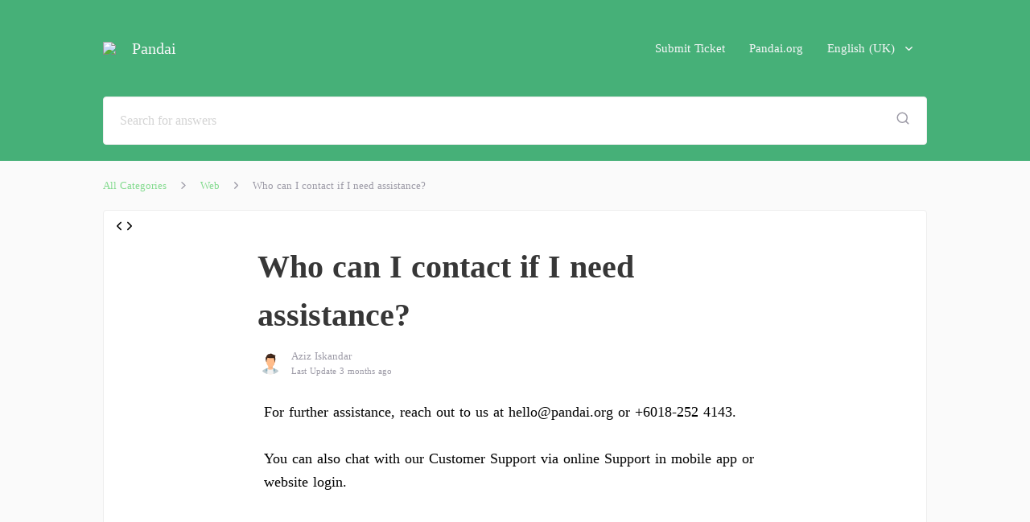

--- FILE ---
content_type: text/html; charset=utf-8
request_url: http://support.pandai.org/article/who-can-i-contact-if-i-need-assistance
body_size: 22375
content:
<!doctype html>
<html data-n-head-ssr lang="en-gb" dir="ltr" data-n-head="%7B%22lang%22:%7B%22ssr%22:%22en-gb%22%7D,%22dir%22:%7B%22ssr%22:%22ltr%22%7D%7D">
  <head >
    <title>Pandai Support | Who can I contact if I need assistance?</title><meta data-n-head="ssr" charset="utf-8"><meta data-n-head="ssr" name="viewport" content="width=device-width, initial-scale=1"><meta data-n-head="ssr" data-hid="viewport" name="viewport" content="width=device-width, initial-scale=1, maximum-scale=1.0, user-scalable=no"><meta data-n-head="ssr" data-hid="og:image" name="og:image" property="og:image" content=""><meta data-n-head="ssr" data-hid="og:title" name="og:title" content="Pandai Support | Who can I contact if I need assistance?"><meta data-n-head="ssr" data-hid="description" name="description" content=""><meta data-n-head="ssr" data-hid="og:description" name="og:description" content=""><link data-n-head="ssr" rel="shortcut icon" href="https://tawk.link/thumb/5d8c1e756c1dde20ed037f6c/kb/icon/F-79rsdFQD.png?width=32&amp;height=32" type="image/png"><link data-n-head="ssr" rel="apple-touch-icon" href="https://tawk.link/thumb/5d8c1e756c1dde20ed037f6c/kb/icon/F-79rsdFQD.png?width=32&amp;height=32"><link rel="preload" href="/_nuxt/runtime.9f47669.js" as="script"><link rel="preload" href="/_nuxt/commons/app.92d3e63.js" as="script"><link rel="preload" href="/_nuxt/vendors~app.7ae2571.js" as="script"><link rel="preload" href="/_nuxt/app.01fa20e.js" as="script"><link rel="preload" href="/_nuxt/commons/lang.article.id~article.id.aac659b.js" as="script"><link rel="preload" href="/_nuxt/pages/article/_id.747c6a4.js" as="script"><link rel="preload" href="/_nuxt/commons/5dd5409e.c9dd54f.js" as="script"><link rel="preload" href="/_nuxt/commons/7d774c82.a5b7472.js" as="script"><link rel="preload" href="/_nuxt/commons/6ee674b2.e9e5782.js" as="script"><style data-vue-ssr-id="2998b330:0 3191d5ad:0 20f4381e:0 63026ce1:0 63472785:0 4e67eea0:0 45df6fc6:0 e363451a:0">html{word-spacing:1px;-ms-text-size-adjust:100%;-webkit-text-size-adjust:100%;-moz-osx-font-smoothing:grayscale;-webkit-font-smoothing:antialiased;box-sizing:border-box}body{overflow:hidden;overflow-y:auto;font-size:15px;line-height:1.618}*,:after,:before{box-sizing:border-box;margin:0}a{text-decoration:none;color:inherit}.pagination-wrapper .vue-ads-flex{display:flex;justify-content:space-between;align-items:center}.page-enter-active,.page-leave-active{transition:opacity .2s ease}.page-enter,.page-leave-to{opacity:0}.modal-backdrop{position:fixed;top:0;bottom:0;left:0;right:0;background-color:rgba(55,55,55,.35);display:flex;justify-content:center;align-items:center;z-index:2000000000}.message-us:hover{text-decoration:underline}.btn{border:0;padding:8px;border-radius:2px;box-shadow:none}.btn,.btn:focus{outline:0}@media only screen and (max-width:767px){#rc-imageselect{transform:scale(.77);-webkit-transform:scale(.77)}.rtl #rc-imageselect{transform-origin:right;-webkit-transform-origin:right}}
.nuxt-progress{position:fixed;top:0;left:0;right:0;height:2px;width:0;opacity:1;transition:width .1s,opacity .4s;background-color:#fff;z-index:999999}.nuxt-progress.nuxt-progress-notransition{transition:none}.nuxt-progress-failed{background-color:red}
.dropdown .dropdown-toggle{display:-moz-flex;display:flex;-moz-align-items:center;align-items:center}.rtl .caret{margin-right:10px}.ltr .caret{margin-left:10px}.input-text{font-family:inherit;border-radius:4px;outline:0;background:#fff;border:1px solid #eee;padding:13px 20px;color:#373737;font-size:16px;height:45px;width:100%}.input-text::-webkit-input-placeholder{color:#d3d3d3}.input-text:-moz-placeholder,.input-text::-moz-placeholder{color:#d3d3d3}.input-text:-ms-input-placeholder{color:#d3d3d3}@font-face{font-family:cat-icon;src:url(/_nuxt/fonts/icons.27b7752.woff) format("woff"),url(/_nuxt/fonts/icons.c46017e.ttf) format("truetype"),url(/_nuxt/img/icons.1e59ce6.svg#cat-icon) format("svg");font-weight:400;font-style:normal;font-display:swap}.kb-icon{font-family:cat-icon;font-size:1.125rem;color:inherit;text-decoration:inherit;text-rendering:optimizeLegibility;text-transform:none;font-style:normal;display:inline-block;margin:0 .2em;width:1em;text-align:center}.kb-icon-xsmall{font-size:.75rem}.kb-icon-small{font-size:.812rem}.kb-icon-medium{font-size:.937rem}.kb-icon-large{font-size:1.25rem}.kb-icon-xlarge{font-size:2rem}.kb-icon-xxlarge{font-size:3rem}.kb-icon-activity:before{content:"\e900"}.kb-icon-airplay:before{content:"\e901"}.kb-icon-alert-circle:before{content:"\e902"}.kb-icon-alert-octagon:before{content:"\e903"}.kb-icon-alert-triangle:before{content:"\e904"}.kb-icon-align-center:before{content:"\e905"}.kb-icon-align-justify:before{content:"\e906"}.kb-icon-align-left:before{content:"\e907"}.kb-icon-align-right:before{content:"\e908"}.kb-icon-anchor:before{content:"\e909"}.kb-icon-aperture:before{content:"\e90a"}.kb-icon-archive:before{content:"\e90b"}.kb-icon-arrow-down:before{content:"\e90c"}.kb-icon-arrow-down-circle:before{content:"\e90d"}.kb-icon-arrow-down-left:before{content:"\e90e"}.kb-icon-arrow-down-right:before{content:"\e90f"}.kb-icon-arrow-left:before{content:"\e910"}.kb-icon-arrow-left-circle:before{content:"\e911"}.kb-icon-arrow-right:before{content:"\e912"}.kb-icon-arrow-right-circle:before{content:"\e913"}.kb-icon-arrow-up:before{content:"\e914"}.kb-icon-arrow-up-circle:before{content:"\e915"}.kb-icon-arrow-up-left:before{content:"\e916"}.kb-icon-arrow-up-right:before{content:"\e917"}.kb-icon-at-sign:before{content:"\e918"}.kb-icon-award:before{content:"\e919"}.kb-icon-bar-chart:before{content:"\e91a"}.kb-icon-bar-chart-2:before{content:"\e91b"}.kb-icon-battery:before{content:"\e91c"}.kb-icon-battery-charging:before{content:"\e91d"}.kb-icon-bell:before{content:"\e91e"}.kb-icon-bell-off:before{content:"\e91f"}.kb-icon-bluetooth:before{content:"\e920"}.kb-icon-bold:before{content:"\e921"}.kb-icon-book:before{content:"\e922"}.kb-icon-book-open:before{content:"\e923"}.kb-icon-bookmark:before{content:"\e924"}.kb-icon-box:before{content:"\e925"}.kb-icon-briefcase:before{content:"\e926"}.kb-icon-calendar:before{content:"\e927"}.kb-icon-camera:before{content:"\e928"}.kb-icon-camera-off:before{content:"\e929"}.kb-icon-cast:before{content:"\e92a"}.kb-icon-check:before{content:"\e92b"}.kb-icon-check-circle:before{content:"\e92c"}.kb-icon-check-square:before{content:"\e92d"}.kb-icon-chevron-down:before{content:"\e92e"}.kb-icon-chevron-left:before{content:"\e92f"}.kb-icon-chevron-right:before{content:"\e930"}.kb-icon-chevron-up:before{content:"\e931"}.kb-icon-chevrons-down:before{content:"\e932"}.kb-icon-chevrons-left:before{content:"\e933"}.kb-icon-chevrons-right:before{content:"\e934"}.kb-icon-chevrons-up:before{content:"\e935"}.kb-icon-chrome:before{content:"\e936"}.kb-icon-circle:before{content:"\e937"}.kb-icon-clipboard:before{content:"\e938"}.kb-icon-clock:before{content:"\e939"}.kb-icon-cloud:before{content:"\e93a"}.kb-icon-cloud-drizzle:before{content:"\e93b"}.kb-icon-cloud-lightning:before{content:"\e93c"}.kb-icon-cloud-off:before{content:"\e93d"}.kb-icon-cloud-rain:before{content:"\e93e"}.kb-icon-cloud-snow:before{content:"\e93f"}.kb-icon-code:before{content:"\e940"}.kb-icon-codepen:before{content:"\e941"}.kb-icon-command:before{content:"\e942"}.kb-icon-compass:before{content:"\e943"}.kb-icon-copy:before{content:"\e944"}.kb-icon-corner-down-left:before{content:"\e945"}.kb-icon-corner-down-right:before{content:"\e946"}.kb-icon-corner-left-down:before{content:"\e947"}.kb-icon-corner-left-up:before{content:"\e948"}.kb-icon-corner-right-down:before{content:"\e949"}.kb-icon-corner-right-up:before{content:"\e94a"}.kb-icon-corner-up-left:before{content:"\e94b"}.kb-icon-corner-up-right:before{content:"\e94c"}.kb-icon-cpu:before{content:"\e94d"}.kb-icon-credit-card:before{content:"\e94e"}.kb-icon-crop:before{content:"\e94f"}.kb-icon-crosshair:before{content:"\e950"}.kb-icon-database:before{content:"\e951"}.kb-icon-delete:before{content:"\e952"}.kb-icon-disc:before{content:"\e953"}.kb-icon-dollar-sign:before{content:"\e954"}.kb-icon-download:before{content:"\e955"}.kb-icon-download-cloud:before{content:"\e956"}.kb-icon-droplet:before{content:"\e957"}.kb-icon-edit:before{content:"\e958"}.kb-icon-edit-2:before{content:"\e959"}.kb-icon-edit-3:before{content:"\e95a"}.kb-icon-external-link:before{content:"\e95b"}.kb-icon-eye:before{content:"\e95c"}.kb-icon-eye-off:before{content:"\e95d"}.kb-icon-facebook:before{content:"\e95e"}.kb-icon-fast-forward:before{content:"\e95f"}.kb-icon-feather:before{content:"\e960"}.kb-icon-file:before{content:"\e961"}.kb-icon-file-minus:before{content:"\e962"}.kb-icon-file-plus:before{content:"\e963"}.kb-icon-file-text:before{content:"\e964"}.kb-icon-film:before{content:"\e965"}.kb-icon-filter:before{content:"\e966"}.kb-icon-flag:before{content:"\e967"}.kb-icon-folder:before{content:"\e968"}.kb-icon-folder-minus:before{content:"\e969"}.kb-icon-folder-plus:before{content:"\e96a"}.kb-icon-gift:before{content:"\e96b"}.kb-icon-git-branch:before{content:"\e96c"}.kb-icon-git-commit:before{content:"\e96d"}.kb-icon-git-merge:before{content:"\e96e"}.kb-icon-git-pull-request:before{content:"\e96f"}.kb-icon-github:before{content:"\e970"}.kb-icon-gitlab:before{content:"\e971"}.kb-icon-globe:before{content:"\e972"}.kb-icon-grid:before{content:"\e973"}.kb-icon-hard-drive:before{content:"\e974"}.kb-icon-hash:before{content:"\e975"}.kb-icon-headphones:before{content:"\e976"}.kb-icon-heart:before{content:"\e977"}.kb-icon-help-circle:before{content:"\e978"}.kb-icon-home:before{content:"\e979"}.kb-icon-image:before{content:"\e97a"}.kb-icon-inbox:before{content:"\e97b"}.kb-icon-info:before{content:"\e97c"}.kb-icon-instagram:before{content:"\e97d"}.kb-icon-italic:before{content:"\e97e"}.kb-icon-layers:before{content:"\e97f"}.kb-icon-layout:before{content:"\e980"}.kb-icon-life-buoy:before{content:"\e981"}.kb-icon-link:before{content:"\e982"}.kb-icon-link-2:before{content:"\e983"}.kb-icon-linkedin:before{content:"\e984"}.kb-icon-list:before{content:"\e985"}.kb-icon-loader:before{content:"\e986"}.kb-icon-lock:before{content:"\e987"}.kb-icon-log-in:before{content:"\e988"}.kb-icon-log-out:before{content:"\e989"}.kb-icon-mail:before{content:"\e98a"}.kb-icon-map:before{content:"\e98b"}.kb-icon-map-pin:before{content:"\e98c"}.kb-icon-maximize:before{content:"\e98d"}.kb-icon-maximize-2:before{content:"\e98e"}.kb-icon-menu:before{content:"\e98f"}.kb-icon-message-circle:before{content:"\e990"}.kb-icon-message-square:before{content:"\e991"}.kb-icon-mic:before{content:"\e992"}.kb-icon-mic-off:before{content:"\e993"}.kb-icon-minimize:before{content:"\e994"}.kb-icon-minimize-2:before{content:"\e995"}.kb-icon-minus:before{content:"\e996"}.kb-icon-minus-circle:before{content:"\e997"}.kb-icon-minus-square:before{content:"\e998"}.kb-icon-monitor:before{content:"\e999"}.kb-icon-moon:before{content:"\e99a"}.kb-icon-more-horizontal:before{content:"\e99b"}.kb-icon-more-vertical:before{content:"\e99c"}.kb-icon-move:before{content:"\e99d"}.kb-icon-music:before{content:"\e99e"}.kb-icon-navigation:before{content:"\e99f"}.kb-icon-navigation-2:before{content:"\e9a0"}.kb-icon-octagon:before{content:"\e9a1"}.kb-icon-package:before{content:"\e9a2"}.kb-icon-paperclip:before{content:"\e9a3"}.kb-icon-pause:before{content:"\e9a4"}.kb-icon-pause-circle:before{content:"\e9a5"}.kb-icon-percent:before{content:"\e9a6"}.kb-icon-phone:before{content:"\e9a7"}.kb-icon-phone-call:before{content:"\e9a8"}.kb-icon-phone-forwarded:before{content:"\e9a9"}.kb-icon-phone-incoming:before{content:"\e9aa"}.kb-icon-phone-missed:before{content:"\e9ab"}.kb-icon-phone-off:before{content:"\e9ac"}.kb-icon-phone-outgoing:before{content:"\e9ad"}.kb-icon-pie-chart:before{content:"\e9ae"}.kb-icon-play:before{content:"\e9af"}.kb-icon-play-circle:before{content:"\e9b0"}.kb-icon-plus:before{content:"\e9b1"}.kb-icon-plus-circle:before{content:"\e9b2"}.kb-icon-plus-square:before{content:"\e9b3"}.kb-icon-pocket:before{content:"\e9b4"}.kb-icon-power:before{content:"\e9b5"}.kb-icon-printer:before{content:"\e9b6"}.kb-icon-radio:before{content:"\e9b7"}.kb-icon-refresh-ccw:before{content:"\e9b8"}.kb-icon-refresh-cw:before{content:"\e9b9"}.kb-icon-repeat:before{content:"\e9ba"}.kb-icon-rewind:before{content:"\e9bb"}.kb-icon-rotate-ccw:before{content:"\e9bc"}.kb-icon-rotate-cw:before{content:"\e9bd"}.kb-icon-rss:before{content:"\e9be"}.kb-icon-save:before{content:"\e9bf"}.kb-icon-scissors:before{content:"\e9c0"}.kb-icon-search:before{content:"\e9c1"}.kb-icon-send:before{content:"\e9c2"}.kb-icon-server:before{content:"\e9c3"}.kb-icon-settings:before{content:"\e9c4"}.kb-icon-share:before{content:"\e9c5"}.kb-icon-share-2:before{content:"\e9c6"}.kb-icon-shield:before{content:"\e9c7"}.kb-icon-shield-off:before{content:"\e9c8"}.kb-icon-shopping-bag:before{content:"\e9c9"}.kb-icon-shopping-cart:before{content:"\e9ca"}.kb-icon-shuffle:before{content:"\e9cb"}.kb-icon-sidebar:before{content:"\e9cc"}.kb-icon-skip-back:before{content:"\e9cd"}.kb-icon-skip-forward:before{content:"\e9ce"}.kb-icon-slack:before{content:"\e9cf"}.kb-icon-slash:before{content:"\e9d0"}.kb-icon-sliders:before{content:"\e9d1"}.kb-icon-smartphone:before{content:"\e9d2"}.kb-icon-speaker:before{content:"\e9d3"}.kb-icon-square:before{content:"\e9d4"}.kb-icon-star:before{content:"\e9d5"}.kb-icon-stop-circle:before{content:"\e9d6"}.kb-icon-sun:before{content:"\e9d7"}.kb-icon-sunrise:before{content:"\e9d8"}.kb-icon-sunset:before{content:"\e9d9"}.kb-icon-tablet:before{content:"\e9da"}.kb-icon-tag:before{content:"\e9db"}.kb-icon-target:before{content:"\e9dc"}.kb-icon-terminal:before{content:"\e9dd"}.kb-icon-thermometer:before{content:"\e9de"}.kb-icon-thumbs-down:before{content:"\e9df"}.kb-icon-thumbs-up:before{content:"\e9e0"}.kb-icon-toggle-left:before{content:"\e9e1"}.kb-icon-toggle-right:before{content:"\e9e2"}.kb-icon-trash:before{content:"\e9e3"}.kb-icon-trash-2:before{content:"\e9e4"}.kb-icon-trending-down:before{content:"\e9e5"}.kb-icon-trending-up:before{content:"\e9e6"}.kb-icon-triangle:before{content:"\e9e7"}.kb-icon-truck:before{content:"\e9e8"}.kb-icon-tv:before{content:"\e9e9"}.kb-icon-twitter:before{content:"\e9ea"}.kb-icon-type:before{content:"\e9eb"}.kb-icon-umbrella:before{content:"\e9ec"}.kb-icon-underline:before{content:"\e9ed"}.kb-icon-unlock:before{content:"\e9ee"}.kb-icon-upload:before{content:"\e9ef"}.kb-icon-upload-cloud:before{content:"\e9f0"}.kb-icon-user:before{content:"\e9f1"}.kb-icon-user-check:before{content:"\e9f2"}.kb-icon-user-minus:before{content:"\e9f3"}.kb-icon-user-plus:before{content:"\e9f4"}.kb-icon-user-x:before{content:"\e9f5"}.kb-icon-users:before{content:"\e9f6"}.kb-icon-video:before{content:"\e9f7"}.kb-icon-video-off:before{content:"\e9f8"}.kb-icon-voicemail:before{content:"\e9f9"}.kb-icon-volume:before{content:"\e9fa"}.kb-icon-volume-1:before{content:"\e9fb"}.kb-icon-volume-2:before{content:"\e9fc"}.kb-icon-volume-x:before{content:"\e9fd"}.kb-icon-watch:before{content:"\e9fe"}.kb-icon-wifi:before{content:"\e9ff"}.kb-icon-wifi-off:before{content:"\ea00"}.kb-icon-wind:before{content:"\ea01"}.kb-icon-x:before{content:"\ea02"}.kb-icon-x-circle:before{content:"\ea03"}.kb-icon-x-square:before{content:"\ea04"}.kb-icon-youtube:before{content:"\ea05"}.kb-icon-zap:before{content:"\ea06"}.kb-icon-zap-off:before{content:"\ea07"}.kb-icon-zoom-in:before{content:"\ea08"}.kb-icon-zoom-out:before{content:"\ea09"}.kb-icon-air-balloon:before{content:"\ea0a"}.kb-icon-backpack:before{content:"\ea0b"}.kb-icon-bag-tag:before{content:"\ea0c"}.kb-icon-bed:before{content:"\ea0d"}.kb-icon-bicycle:before{content:"\ea0e"}.kb-icon-binoculars:before{content:"\ea0f"}.kb-icon-boat:before{content:"\ea10"}.kb-icon-boot:before{content:"\ea11"}.kb-icon-broom:before{content:"\ea12"}.kb-icon-bus:before{content:"\ea13"}.kb-icon-care:before{content:"\ea14"}.kb-icon-clean:before{content:"\ea15"}.kb-icon-cocktail:before{content:"\ea16"}.kb-icon-coffee:before{content:"\ea17"}.kb-icon-compass:before{content:"\ea18"}.kb-icon-dining:before{content:"\ea19"}.kb-icon-fishing:before{content:"\ea1a"}.kb-icon-flashlight:before{content:"\ea1b"}.kb-icon-footprint:before{content:"\ea1c"}.kb-icon-hi-chat:before{content:"\ea1d"}.kb-icon-hotel:before{content:"\ea1e"}.kb-icon-key:before{content:"\ea1f"}.kb-icon-luggage:before{content:"\ea20"}.kb-icon-map:before{content:"\ea21"}.kb-icon-mountain:before{content:"\ea22"}.kb-icon-no-smoking:before{content:"\ea23"}.kb-icon-open-sign:before{content:"\ea24"}.kb-icon-palm-tree:before{content:"\ea25"}.kb-icon-plane:before{content:"\ea26"}.kb-icon-popsicle:before{content:"\ea27"}.kb-icon-room-service:before{content:"\ea28"}.kb-icon-sea:before{content:"\ea29"}.kb-icon-serve-food:before{content:"\ea2a"}.kb-icon-shade:before{content:"\ea2b"}.kb-icon-shake-hands:before{content:"\ea2c"}.kb-icon-shower-drizzle:before{content:"\ea2d"}.kb-icon-shower-rain:before{content:"\ea2e"}.kb-icon-shower:before{content:"\ea2f"}.kb-icon-suitcase:before{content:"\ea30"}.kb-icon-sunglasses:before{content:"\ea31"}.kb-icon-taxi:before{content:"\ea32"}.kb-icon-towel:before{content:"\ea33"}.kb-icon-visa:before{content:"\ea34"}.kb-icon-wave:before{content:"\ea35"}#pagination-container{width:100%;background:#fff;border:1px solid #eee;padding:21px 33px;text-align:center;margin-bottom:26px;border-radius:5px}#pagination-container .page-button{font-size:16px;height:40px;padding:0 8px;margin:0;color:#9c9aa6;display:flex;align-items:center}#pagination-container .page-button.active{color:#373737;font-weight:700}#pagination-container .page-button:hover{color:var(--text-color);background:var(--primary-color);border-radius:5px}#pagination-container .page-button.disabled{cursor:default}#pagination-container .page-button.disabled:hover{color:#9c9aa6;background:inherit;border-radius:0}#pagination-container .page-button[title=next],#pagination-container .page-button[title=previous]{color:#9c9aa6 svg;color-margin-top:8px}#pagination-container .page-button[title=next]:hover,#pagination-container .page-button[title=previous]:hover{color:var(--text-color)}#pagination-container .page-button[title=next].disabled,#pagination-container .page-button[title=previous].disabled{color:#eee}#pagination-container .page-button[title=next].disabled:hover,#pagination-container .page-button[title=previous].disabled:hover{color:#eee;background:inherit}#pagination-container .vue-ads-ml-1{background:none;border:none;box-shadow:none;outline:none;cursor:pointer}@media (max-width:600px){#pagination-container{padding:20px}}.title{font-weight:700;font-size:23px}.sub-title,.title{text-align:center;color:#373737}.sub-title{font-weight:400;font-size:15px}.icon-wrapper{display:inline-flex;-moz-justify-content:center;justify-content:center}.border-color{border-color:#eee}.p-20{padding:20px}.authors-avatar{display:-moz-flex;display:flex;-moz-align-items:flex-start;align-items:flex-start}.author-avatar{width:32px;height:32px;border:1px solid #fff;position:relative;z-index:3;background:#fff;border-radius:3px}.author-avatar img{width:100%;height:100%;border-radius:3px}.author-avatar:nth-child(2){z-index:2}.author-avatar:nth-child(3){z-index:1}.grey-2{color:#9c9aa6}.ltr .ms-5{margin-left:5px}.ltr .ms-10{margin-left:10px}.ltr .authors-avatar,.ltr .me-10{margin-right:10px}.ltr .ms-20{margin-left:20px}.ltr .me-20{margin-right:20px!important}.ltr .ts{text-align:left}.ltr .te{text-align:right}.ltr .author-avatar:nth-child(2),.ltr .author-avatar:nth-child(3),.ltr .ms-10-ve{margin-left:-10px}.ltr .dropdown-menu,.ltr .pos-end{right:0}.ltr .ms-auto{margin-left:auto}.ltr .me-auto{margin-right:auto}.ltr .font-13{font-size:13px}.ltr .time{color:#9c9aa6;font-size:11px}.rtl .icon-wrapper{transform:scaleX(-1)}.rtl .me-5,.rtl .ms-5{margin-right:5px}.rtl .ms-10{margin-right:10px}.rtl .authors-avatar,.rtl .me-10{margin-left:10px}.rtl .ms-20{margin-right:20px}.rtl .me-20{margin-left:20px!important}.rtl .ts{text-align:right}.rtl .te{text-align:left}.rtl .author-avatar:nth-child(2),.rtl .author-avatar:nth-child(3),.rtl .ms-10-ve{margin-right:-10px}.rtl .dropdown-menu,.rtl .pos-end{left:0}.rtl .ms-auto{margin-right:auto}.rtl .me-auto{margin-left:auto}.rtl .font-13{font-size:15px}.rtl .time{color:#9c9aa6;font-size:13px}#body-container{min-height:100vh;flex-direction:column}#body-container,#content{background:#fafafa;display:-moz-flex;display:flex;-moz-flex-direction:column}#content{flex-direction:column;-moz-flex:1 1 auto;flex:1 1 auto}header{transition:all .5s}#kb-header{width:80%;margin:0 10%;transition:all .5s ease-in-out}#kb-header #header-top{padding:20px 0 0}#kb-header #header-top,#kb-header .logo{display:-moz-flex;display:flex;-moz-align-items:center;align-items:center}#kb-header .logo img{max-width:300px;max-height:80px}#kb-header #kb-title{font-size:20px;margin:0 20px}#kb-header .hompage-link{display:-moz-flex;display:flex;-moz-align-items:center;align-items:center}#kb-header #header-logo{height:80px}#kb-header #side-navigation-header .logo img{max-width:150px;max-height:80px}#banner-panel{transition:height 1s ease;height:auto;padding:20px 0}#banner-panel.home #search-container{margin:40px 0 170px}#banner-panel.home #banner-content{max-width:800px}#banner-panel #banner-content{width:100%;margin:0 auto;transition:all 1s ease-in-out}#banner-panel #search-input-container{max-width:100%!important}#banner-panel #banner-title{font-size:34px;padding-bottom:15px;font-weight:700;text-align:center}#banner-panel #banner-subtitle{font-size:20px;text-align:center}#banner-panel .input-text{height:60px}#kb-footer{background:#fff;padding:10px 10%;min-height:70px}#kb-footer,#kb-footer #footer-content{width:100%;display:-moz-flex;display:flex;-moz-align-items:center;align-items:center}#kb-footer #footer-content{position:relative;height:100%}#kb-footer .logo{width:30px;height:30px;-moz-flex:none;flex:none}#kb-footer .logo img{width:100%;height:100%}#kb-footer #branding{font-size:15px;color:#9c9aa6;text-align:center;-moz-flex:1 1 auto;flex:1 1 auto}#kb-footer #branding #branding-text{display:inline-block;padding:8px 15px}#kb-footer #branding #branding-text:hover{background:#fafafa;border-radius:3px}#kb-footer #branding img{margin-left:-5px;margin-right:-5px;height:3ex;width:auto;min-height:20px;min-width:20px;display:inline-block;vertical-align:middle}#kb-footer #branding #tawkto-link{direction:ltr;color:#9c9aa6;-moz-justify-content:center;justify-content:center}#kb-footer #branding #tawkto-link,#kb-footer #social-links{display:-moz-flex;display:flex;-moz-align-items:center;align-items:center}#kb-footer #social-links{position:absolute;-moz-flex:none;flex:none}#kb-footer #social-links.left{left:0}#kb-footer #social-links.right{right:0}#kb-footer #social-links .social-icon{width:40px;height:40px;display:-moz-flex;display:flex;-moz-align-items:center;align-items:center;-moz-justify-content:center;justify-content:center}#kb-footer #social-links .social-icon:hover{background:#fafafa;border-radius:3px}.dropdown-menu{position:absolute;min-width:160px;top:100%;height:0;overflow:hidden;transition:all .3s ease-out;z-index:101;box-shadow:2px 2px 7px rgba(0,0,0,.15);border-radius:5px}.dropdown-menu>ul{list-style:none;background:#fff;color:#373737;border-radius:5px;margin:10px 0 0;padding:0}.dropdown-menu>ul:after,.dropdown-menu>ul:before{display:block;width:100%;height:5px;content:""}.dropdown-menu>ul li{padding:10px 15px;cursor:pointer;transition:background-color .3s ease}.dropdown-menu>ul li:hover{background:#eee}#language-selection{position:relative}#language-selection:hover .dropdown-menu{height:auto}#page-container{height:100%;width:100%;padding:20px 0 0;-moz-flex:1 1 auto;flex:1 1 auto}#page{display:-moz-flex;display:flex;-moz-align-items:flex-start;align-items:flex-start}#page-sidebar{width:280px;border:1px solid #eee;text-align:center;margin-bottom:30px;background:#fff;position:-webkit-sticky;position:sticky;top:0;flex:none;border-radius:5px}#page-sidebar #page-sidebar-header{position:relative;padding:10px 20px 20px}.ltr #page-sidebar{margin-right:60px}.rtl #page-sidebar{margin-left:60px!important}#page-content{-moz-flex:1 1 auto;flex:1 1 auto}#page-wrapper{margin:0 auto;width:80%}#page-footer{height:300px;width:100%}#page-footer .title{color:#9c9aa6;padding:30px}.vueperslides .vueperslides__arrow{background:#fff!important;border-radius:50%;width:60px;height:60px;color:#9c9aa6;transform:translateY(-50%) translateZ(0)}.vueperslides .vueperslides__parallax-wrapper{margin:0 20px!important}.vueperslides .vueperslides__arrow svg{padding:0;width:auto;stroke-width:2px}.vueperslides .vueperslides__bullet .default{background-color:#d3d3d3;border:none;box-shadow:none;transition:.3s;width:6px;height:6px}.vueperslides .vueperslides__bullet--active .default{background-color:#9c9aa6}.vueperslides .vueperslides__arrow--next{right:-3.5em}.vueperslides .vueperslides__arrow--prev{left:-3.5em}.vueperslides.vueperslides--fixed-height{min-height:150px;height:100%;padding-bottom:4em;margin:0!important}@media (min-width:800px){.space-out .vueperslide{margin:0 auto!important}}@media (max-width:979px){#kb-header{margin:0}#kb-header,#page-wrapper{width:100%;padding:0 20px}}@media (max-width:600px){#page{flex-direction:column;align-items:center;margin:0 20px}.ltr #page-sidebar,.rtl #page-sidebar{max-width:100%;position:static;width:100%;margin:0 0 20px!important}#page-content{width:100%}#page-container{padding:20px 0 0}#kb-footer{height:100%}#kb-footer #footer-content{height:100%;flex-direction:column}#kb-footer #footer-content .logo{order:0;margin:20px 0}#kb-footer #footer-content #social-links{order:1;margin:20px 0;position:static}#kb-footer #footer-content #branding{order:2;margin:20px 0}.vueperslides__arrow--next{right:0!important}.vueperslides__arrow--prev{left:0!important}#banner-panel.home #search-container{margin:40px 0}}
.dropdown .dropdown-toggle[data-v-70d248cc]{display:-moz-flex;display:flex;-moz-align-items:center;align-items:center}.rtl .caret[data-v-70d248cc]{margin-right:10px}.ltr .caret[data-v-70d248cc]{margin-left:10px}.input-text[data-v-70d248cc]{font-family:inherit;border-radius:4px;outline:0;background:#fff;border:1px solid #eee;padding:13px 20px;color:#373737;font-size:16px;height:45px;width:100%}.input-text[data-v-70d248cc]::-webkit-input-placeholder{color:#d3d3d3}.input-text[data-v-70d248cc]:-moz-placeholder,.input-text[data-v-70d248cc]::-moz-placeholder{color:#d3d3d3}.input-text[data-v-70d248cc]:-ms-input-placeholder{color:#d3d3d3}@font-face{font-family:cat-icon;src:url(/_nuxt/fonts/icons.27b7752.woff) format("woff"),url(/_nuxt/fonts/icons.c46017e.ttf) format("truetype"),url(/_nuxt/img/icons.1e59ce6.svg#cat-icon) format("svg");font-weight:400;font-style:normal;font-display:swap}.kb-icon[data-v-70d248cc]{font-family:cat-icon;font-size:1.125rem;color:inherit;text-decoration:inherit;text-rendering:optimizeLegibility;text-transform:none;font-style:normal;display:inline-block;margin:0 .2em;width:1em;text-align:center}.kb-icon-xsmall[data-v-70d248cc]{font-size:.75rem}.kb-icon-small[data-v-70d248cc]{font-size:.812rem}.kb-icon-medium[data-v-70d248cc]{font-size:.937rem}.kb-icon-large[data-v-70d248cc]{font-size:1.25rem}.kb-icon-xlarge[data-v-70d248cc]{font-size:2rem}.kb-icon-xxlarge[data-v-70d248cc]{font-size:3rem}.kb-icon-activity[data-v-70d248cc]:before{content:"\e900"}.kb-icon-airplay[data-v-70d248cc]:before{content:"\e901"}.kb-icon-alert-circle[data-v-70d248cc]:before{content:"\e902"}.kb-icon-alert-octagon[data-v-70d248cc]:before{content:"\e903"}.kb-icon-alert-triangle[data-v-70d248cc]:before{content:"\e904"}.kb-icon-align-center[data-v-70d248cc]:before{content:"\e905"}.kb-icon-align-justify[data-v-70d248cc]:before{content:"\e906"}.kb-icon-align-left[data-v-70d248cc]:before{content:"\e907"}.kb-icon-align-right[data-v-70d248cc]:before{content:"\e908"}.kb-icon-anchor[data-v-70d248cc]:before{content:"\e909"}.kb-icon-aperture[data-v-70d248cc]:before{content:"\e90a"}.kb-icon-archive[data-v-70d248cc]:before{content:"\e90b"}.kb-icon-arrow-down[data-v-70d248cc]:before{content:"\e90c"}.kb-icon-arrow-down-circle[data-v-70d248cc]:before{content:"\e90d"}.kb-icon-arrow-down-left[data-v-70d248cc]:before{content:"\e90e"}.kb-icon-arrow-down-right[data-v-70d248cc]:before{content:"\e90f"}.kb-icon-arrow-left[data-v-70d248cc]:before{content:"\e910"}.kb-icon-arrow-left-circle[data-v-70d248cc]:before{content:"\e911"}.kb-icon-arrow-right[data-v-70d248cc]:before{content:"\e912"}.kb-icon-arrow-right-circle[data-v-70d248cc]:before{content:"\e913"}.kb-icon-arrow-up[data-v-70d248cc]:before{content:"\e914"}.kb-icon-arrow-up-circle[data-v-70d248cc]:before{content:"\e915"}.kb-icon-arrow-up-left[data-v-70d248cc]:before{content:"\e916"}.kb-icon-arrow-up-right[data-v-70d248cc]:before{content:"\e917"}.kb-icon-at-sign[data-v-70d248cc]:before{content:"\e918"}.kb-icon-award[data-v-70d248cc]:before{content:"\e919"}.kb-icon-bar-chart[data-v-70d248cc]:before{content:"\e91a"}.kb-icon-bar-chart-2[data-v-70d248cc]:before{content:"\e91b"}.kb-icon-battery[data-v-70d248cc]:before{content:"\e91c"}.kb-icon-battery-charging[data-v-70d248cc]:before{content:"\e91d"}.kb-icon-bell[data-v-70d248cc]:before{content:"\e91e"}.kb-icon-bell-off[data-v-70d248cc]:before{content:"\e91f"}.kb-icon-bluetooth[data-v-70d248cc]:before{content:"\e920"}.kb-icon-bold[data-v-70d248cc]:before{content:"\e921"}.kb-icon-book[data-v-70d248cc]:before{content:"\e922"}.kb-icon-book-open[data-v-70d248cc]:before{content:"\e923"}.kb-icon-bookmark[data-v-70d248cc]:before{content:"\e924"}.kb-icon-box[data-v-70d248cc]:before{content:"\e925"}.kb-icon-briefcase[data-v-70d248cc]:before{content:"\e926"}.kb-icon-calendar[data-v-70d248cc]:before{content:"\e927"}.kb-icon-camera[data-v-70d248cc]:before{content:"\e928"}.kb-icon-camera-off[data-v-70d248cc]:before{content:"\e929"}.kb-icon-cast[data-v-70d248cc]:before{content:"\e92a"}.kb-icon-check[data-v-70d248cc]:before{content:"\e92b"}.kb-icon-check-circle[data-v-70d248cc]:before{content:"\e92c"}.kb-icon-check-square[data-v-70d248cc]:before{content:"\e92d"}.kb-icon-chevron-down[data-v-70d248cc]:before{content:"\e92e"}.kb-icon-chevron-left[data-v-70d248cc]:before{content:"\e92f"}.kb-icon-chevron-right[data-v-70d248cc]:before{content:"\e930"}.kb-icon-chevron-up[data-v-70d248cc]:before{content:"\e931"}.kb-icon-chevrons-down[data-v-70d248cc]:before{content:"\e932"}.kb-icon-chevrons-left[data-v-70d248cc]:before{content:"\e933"}.kb-icon-chevrons-right[data-v-70d248cc]:before{content:"\e934"}.kb-icon-chevrons-up[data-v-70d248cc]:before{content:"\e935"}.kb-icon-chrome[data-v-70d248cc]:before{content:"\e936"}.kb-icon-circle[data-v-70d248cc]:before{content:"\e937"}.kb-icon-clipboard[data-v-70d248cc]:before{content:"\e938"}.kb-icon-clock[data-v-70d248cc]:before{content:"\e939"}.kb-icon-cloud[data-v-70d248cc]:before{content:"\e93a"}.kb-icon-cloud-drizzle[data-v-70d248cc]:before{content:"\e93b"}.kb-icon-cloud-lightning[data-v-70d248cc]:before{content:"\e93c"}.kb-icon-cloud-off[data-v-70d248cc]:before{content:"\e93d"}.kb-icon-cloud-rain[data-v-70d248cc]:before{content:"\e93e"}.kb-icon-cloud-snow[data-v-70d248cc]:before{content:"\e93f"}.kb-icon-code[data-v-70d248cc]:before{content:"\e940"}.kb-icon-codepen[data-v-70d248cc]:before{content:"\e941"}.kb-icon-command[data-v-70d248cc]:before{content:"\e942"}.kb-icon-compass[data-v-70d248cc]:before{content:"\e943"}.kb-icon-copy[data-v-70d248cc]:before{content:"\e944"}.kb-icon-corner-down-left[data-v-70d248cc]:before{content:"\e945"}.kb-icon-corner-down-right[data-v-70d248cc]:before{content:"\e946"}.kb-icon-corner-left-down[data-v-70d248cc]:before{content:"\e947"}.kb-icon-corner-left-up[data-v-70d248cc]:before{content:"\e948"}.kb-icon-corner-right-down[data-v-70d248cc]:before{content:"\e949"}.kb-icon-corner-right-up[data-v-70d248cc]:before{content:"\e94a"}.kb-icon-corner-up-left[data-v-70d248cc]:before{content:"\e94b"}.kb-icon-corner-up-right[data-v-70d248cc]:before{content:"\e94c"}.kb-icon-cpu[data-v-70d248cc]:before{content:"\e94d"}.kb-icon-credit-card[data-v-70d248cc]:before{content:"\e94e"}.kb-icon-crop[data-v-70d248cc]:before{content:"\e94f"}.kb-icon-crosshair[data-v-70d248cc]:before{content:"\e950"}.kb-icon-database[data-v-70d248cc]:before{content:"\e951"}.kb-icon-delete[data-v-70d248cc]:before{content:"\e952"}.kb-icon-disc[data-v-70d248cc]:before{content:"\e953"}.kb-icon-dollar-sign[data-v-70d248cc]:before{content:"\e954"}.kb-icon-download[data-v-70d248cc]:before{content:"\e955"}.kb-icon-download-cloud[data-v-70d248cc]:before{content:"\e956"}.kb-icon-droplet[data-v-70d248cc]:before{content:"\e957"}.kb-icon-edit[data-v-70d248cc]:before{content:"\e958"}.kb-icon-edit-2[data-v-70d248cc]:before{content:"\e959"}.kb-icon-edit-3[data-v-70d248cc]:before{content:"\e95a"}.kb-icon-external-link[data-v-70d248cc]:before{content:"\e95b"}.kb-icon-eye[data-v-70d248cc]:before{content:"\e95c"}.kb-icon-eye-off[data-v-70d248cc]:before{content:"\e95d"}.kb-icon-facebook[data-v-70d248cc]:before{content:"\e95e"}.kb-icon-fast-forward[data-v-70d248cc]:before{content:"\e95f"}.kb-icon-feather[data-v-70d248cc]:before{content:"\e960"}.kb-icon-file[data-v-70d248cc]:before{content:"\e961"}.kb-icon-file-minus[data-v-70d248cc]:before{content:"\e962"}.kb-icon-file-plus[data-v-70d248cc]:before{content:"\e963"}.kb-icon-file-text[data-v-70d248cc]:before{content:"\e964"}.kb-icon-film[data-v-70d248cc]:before{content:"\e965"}.kb-icon-filter[data-v-70d248cc]:before{content:"\e966"}.kb-icon-flag[data-v-70d248cc]:before{content:"\e967"}.kb-icon-folder[data-v-70d248cc]:before{content:"\e968"}.kb-icon-folder-minus[data-v-70d248cc]:before{content:"\e969"}.kb-icon-folder-plus[data-v-70d248cc]:before{content:"\e96a"}.kb-icon-gift[data-v-70d248cc]:before{content:"\e96b"}.kb-icon-git-branch[data-v-70d248cc]:before{content:"\e96c"}.kb-icon-git-commit[data-v-70d248cc]:before{content:"\e96d"}.kb-icon-git-merge[data-v-70d248cc]:before{content:"\e96e"}.kb-icon-git-pull-request[data-v-70d248cc]:before{content:"\e96f"}.kb-icon-github[data-v-70d248cc]:before{content:"\e970"}.kb-icon-gitlab[data-v-70d248cc]:before{content:"\e971"}.kb-icon-globe[data-v-70d248cc]:before{content:"\e972"}.kb-icon-grid[data-v-70d248cc]:before{content:"\e973"}.kb-icon-hard-drive[data-v-70d248cc]:before{content:"\e974"}.kb-icon-hash[data-v-70d248cc]:before{content:"\e975"}.kb-icon-headphones[data-v-70d248cc]:before{content:"\e976"}.kb-icon-heart[data-v-70d248cc]:before{content:"\e977"}.kb-icon-help-circle[data-v-70d248cc]:before{content:"\e978"}.kb-icon-home[data-v-70d248cc]:before{content:"\e979"}.kb-icon-image[data-v-70d248cc]:before{content:"\e97a"}.kb-icon-inbox[data-v-70d248cc]:before{content:"\e97b"}.kb-icon-info[data-v-70d248cc]:before{content:"\e97c"}.kb-icon-instagram[data-v-70d248cc]:before{content:"\e97d"}.kb-icon-italic[data-v-70d248cc]:before{content:"\e97e"}.kb-icon-layers[data-v-70d248cc]:before{content:"\e97f"}.kb-icon-layout[data-v-70d248cc]:before{content:"\e980"}.kb-icon-life-buoy[data-v-70d248cc]:before{content:"\e981"}.kb-icon-link[data-v-70d248cc]:before{content:"\e982"}.kb-icon-link-2[data-v-70d248cc]:before{content:"\e983"}.kb-icon-linkedin[data-v-70d248cc]:before{content:"\e984"}.kb-icon-list[data-v-70d248cc]:before{content:"\e985"}.kb-icon-loader[data-v-70d248cc]:before{content:"\e986"}.kb-icon-lock[data-v-70d248cc]:before{content:"\e987"}.kb-icon-log-in[data-v-70d248cc]:before{content:"\e988"}.kb-icon-log-out[data-v-70d248cc]:before{content:"\e989"}.kb-icon-mail[data-v-70d248cc]:before{content:"\e98a"}.kb-icon-map[data-v-70d248cc]:before{content:"\e98b"}.kb-icon-map-pin[data-v-70d248cc]:before{content:"\e98c"}.kb-icon-maximize[data-v-70d248cc]:before{content:"\e98d"}.kb-icon-maximize-2[data-v-70d248cc]:before{content:"\e98e"}.kb-icon-menu[data-v-70d248cc]:before{content:"\e98f"}.kb-icon-message-circle[data-v-70d248cc]:before{content:"\e990"}.kb-icon-message-square[data-v-70d248cc]:before{content:"\e991"}.kb-icon-mic[data-v-70d248cc]:before{content:"\e992"}.kb-icon-mic-off[data-v-70d248cc]:before{content:"\e993"}.kb-icon-minimize[data-v-70d248cc]:before{content:"\e994"}.kb-icon-minimize-2[data-v-70d248cc]:before{content:"\e995"}.kb-icon-minus[data-v-70d248cc]:before{content:"\e996"}.kb-icon-minus-circle[data-v-70d248cc]:before{content:"\e997"}.kb-icon-minus-square[data-v-70d248cc]:before{content:"\e998"}.kb-icon-monitor[data-v-70d248cc]:before{content:"\e999"}.kb-icon-moon[data-v-70d248cc]:before{content:"\e99a"}.kb-icon-more-horizontal[data-v-70d248cc]:before{content:"\e99b"}.kb-icon-more-vertical[data-v-70d248cc]:before{content:"\e99c"}.kb-icon-move[data-v-70d248cc]:before{content:"\e99d"}.kb-icon-music[data-v-70d248cc]:before{content:"\e99e"}.kb-icon-navigation[data-v-70d248cc]:before{content:"\e99f"}.kb-icon-navigation-2[data-v-70d248cc]:before{content:"\e9a0"}.kb-icon-octagon[data-v-70d248cc]:before{content:"\e9a1"}.kb-icon-package[data-v-70d248cc]:before{content:"\e9a2"}.kb-icon-paperclip[data-v-70d248cc]:before{content:"\e9a3"}.kb-icon-pause[data-v-70d248cc]:before{content:"\e9a4"}.kb-icon-pause-circle[data-v-70d248cc]:before{content:"\e9a5"}.kb-icon-percent[data-v-70d248cc]:before{content:"\e9a6"}.kb-icon-phone[data-v-70d248cc]:before{content:"\e9a7"}.kb-icon-phone-call[data-v-70d248cc]:before{content:"\e9a8"}.kb-icon-phone-forwarded[data-v-70d248cc]:before{content:"\e9a9"}.kb-icon-phone-incoming[data-v-70d248cc]:before{content:"\e9aa"}.kb-icon-phone-missed[data-v-70d248cc]:before{content:"\e9ab"}.kb-icon-phone-off[data-v-70d248cc]:before{content:"\e9ac"}.kb-icon-phone-outgoing[data-v-70d248cc]:before{content:"\e9ad"}.kb-icon-pie-chart[data-v-70d248cc]:before{content:"\e9ae"}.kb-icon-play[data-v-70d248cc]:before{content:"\e9af"}.kb-icon-play-circle[data-v-70d248cc]:before{content:"\e9b0"}.kb-icon-plus[data-v-70d248cc]:before{content:"\e9b1"}.kb-icon-plus-circle[data-v-70d248cc]:before{content:"\e9b2"}.kb-icon-plus-square[data-v-70d248cc]:before{content:"\e9b3"}.kb-icon-pocket[data-v-70d248cc]:before{content:"\e9b4"}.kb-icon-power[data-v-70d248cc]:before{content:"\e9b5"}.kb-icon-printer[data-v-70d248cc]:before{content:"\e9b6"}.kb-icon-radio[data-v-70d248cc]:before{content:"\e9b7"}.kb-icon-refresh-ccw[data-v-70d248cc]:before{content:"\e9b8"}.kb-icon-refresh-cw[data-v-70d248cc]:before{content:"\e9b9"}.kb-icon-repeat[data-v-70d248cc]:before{content:"\e9ba"}.kb-icon-rewind[data-v-70d248cc]:before{content:"\e9bb"}.kb-icon-rotate-ccw[data-v-70d248cc]:before{content:"\e9bc"}.kb-icon-rotate-cw[data-v-70d248cc]:before{content:"\e9bd"}.kb-icon-rss[data-v-70d248cc]:before{content:"\e9be"}.kb-icon-save[data-v-70d248cc]:before{content:"\e9bf"}.kb-icon-scissors[data-v-70d248cc]:before{content:"\e9c0"}.kb-icon-search[data-v-70d248cc]:before{content:"\e9c1"}.kb-icon-send[data-v-70d248cc]:before{content:"\e9c2"}.kb-icon-server[data-v-70d248cc]:before{content:"\e9c3"}.kb-icon-settings[data-v-70d248cc]:before{content:"\e9c4"}.kb-icon-share[data-v-70d248cc]:before{content:"\e9c5"}.kb-icon-share-2[data-v-70d248cc]:before{content:"\e9c6"}.kb-icon-shield[data-v-70d248cc]:before{content:"\e9c7"}.kb-icon-shield-off[data-v-70d248cc]:before{content:"\e9c8"}.kb-icon-shopping-bag[data-v-70d248cc]:before{content:"\e9c9"}.kb-icon-shopping-cart[data-v-70d248cc]:before{content:"\e9ca"}.kb-icon-shuffle[data-v-70d248cc]:before{content:"\e9cb"}.kb-icon-sidebar[data-v-70d248cc]:before{content:"\e9cc"}.kb-icon-skip-back[data-v-70d248cc]:before{content:"\e9cd"}.kb-icon-skip-forward[data-v-70d248cc]:before{content:"\e9ce"}.kb-icon-slack[data-v-70d248cc]:before{content:"\e9cf"}.kb-icon-slash[data-v-70d248cc]:before{content:"\e9d0"}.kb-icon-sliders[data-v-70d248cc]:before{content:"\e9d1"}.kb-icon-smartphone[data-v-70d248cc]:before{content:"\e9d2"}.kb-icon-speaker[data-v-70d248cc]:before{content:"\e9d3"}.kb-icon-square[data-v-70d248cc]:before{content:"\e9d4"}.kb-icon-star[data-v-70d248cc]:before{content:"\e9d5"}.kb-icon-stop-circle[data-v-70d248cc]:before{content:"\e9d6"}.kb-icon-sun[data-v-70d248cc]:before{content:"\e9d7"}.kb-icon-sunrise[data-v-70d248cc]:before{content:"\e9d8"}.kb-icon-sunset[data-v-70d248cc]:before{content:"\e9d9"}.kb-icon-tablet[data-v-70d248cc]:before{content:"\e9da"}.kb-icon-tag[data-v-70d248cc]:before{content:"\e9db"}.kb-icon-target[data-v-70d248cc]:before{content:"\e9dc"}.kb-icon-terminal[data-v-70d248cc]:before{content:"\e9dd"}.kb-icon-thermometer[data-v-70d248cc]:before{content:"\e9de"}.kb-icon-thumbs-down[data-v-70d248cc]:before{content:"\e9df"}.kb-icon-thumbs-up[data-v-70d248cc]:before{content:"\e9e0"}.kb-icon-toggle-left[data-v-70d248cc]:before{content:"\e9e1"}.kb-icon-toggle-right[data-v-70d248cc]:before{content:"\e9e2"}.kb-icon-trash[data-v-70d248cc]:before{content:"\e9e3"}.kb-icon-trash-2[data-v-70d248cc]:before{content:"\e9e4"}.kb-icon-trending-down[data-v-70d248cc]:before{content:"\e9e5"}.kb-icon-trending-up[data-v-70d248cc]:before{content:"\e9e6"}.kb-icon-triangle[data-v-70d248cc]:before{content:"\e9e7"}.kb-icon-truck[data-v-70d248cc]:before{content:"\e9e8"}.kb-icon-tv[data-v-70d248cc]:before{content:"\e9e9"}.kb-icon-twitter[data-v-70d248cc]:before{content:"\e9ea"}.kb-icon-type[data-v-70d248cc]:before{content:"\e9eb"}.kb-icon-umbrella[data-v-70d248cc]:before{content:"\e9ec"}.kb-icon-underline[data-v-70d248cc]:before{content:"\e9ed"}.kb-icon-unlock[data-v-70d248cc]:before{content:"\e9ee"}.kb-icon-upload[data-v-70d248cc]:before{content:"\e9ef"}.kb-icon-upload-cloud[data-v-70d248cc]:before{content:"\e9f0"}.kb-icon-user[data-v-70d248cc]:before{content:"\e9f1"}.kb-icon-user-check[data-v-70d248cc]:before{content:"\e9f2"}.kb-icon-user-minus[data-v-70d248cc]:before{content:"\e9f3"}.kb-icon-user-plus[data-v-70d248cc]:before{content:"\e9f4"}.kb-icon-user-x[data-v-70d248cc]:before{content:"\e9f5"}.kb-icon-users[data-v-70d248cc]:before{content:"\e9f6"}.kb-icon-video[data-v-70d248cc]:before{content:"\e9f7"}.kb-icon-video-off[data-v-70d248cc]:before{content:"\e9f8"}.kb-icon-voicemail[data-v-70d248cc]:before{content:"\e9f9"}.kb-icon-volume[data-v-70d248cc]:before{content:"\e9fa"}.kb-icon-volume-1[data-v-70d248cc]:before{content:"\e9fb"}.kb-icon-volume-2[data-v-70d248cc]:before{content:"\e9fc"}.kb-icon-volume-x[data-v-70d248cc]:before{content:"\e9fd"}.kb-icon-watch[data-v-70d248cc]:before{content:"\e9fe"}.kb-icon-wifi[data-v-70d248cc]:before{content:"\e9ff"}.kb-icon-wifi-off[data-v-70d248cc]:before{content:"\ea00"}.kb-icon-wind[data-v-70d248cc]:before{content:"\ea01"}.kb-icon-x[data-v-70d248cc]:before{content:"\ea02"}.kb-icon-x-circle[data-v-70d248cc]:before{content:"\ea03"}.kb-icon-x-square[data-v-70d248cc]:before{content:"\ea04"}.kb-icon-youtube[data-v-70d248cc]:before{content:"\ea05"}.kb-icon-zap[data-v-70d248cc]:before{content:"\ea06"}.kb-icon-zap-off[data-v-70d248cc]:before{content:"\ea07"}.kb-icon-zoom-in[data-v-70d248cc]:before{content:"\ea08"}.kb-icon-zoom-out[data-v-70d248cc]:before{content:"\ea09"}.kb-icon-air-balloon[data-v-70d248cc]:before{content:"\ea0a"}.kb-icon-backpack[data-v-70d248cc]:before{content:"\ea0b"}.kb-icon-bag-tag[data-v-70d248cc]:before{content:"\ea0c"}.kb-icon-bed[data-v-70d248cc]:before{content:"\ea0d"}.kb-icon-bicycle[data-v-70d248cc]:before{content:"\ea0e"}.kb-icon-binoculars[data-v-70d248cc]:before{content:"\ea0f"}.kb-icon-boat[data-v-70d248cc]:before{content:"\ea10"}.kb-icon-boot[data-v-70d248cc]:before{content:"\ea11"}.kb-icon-broom[data-v-70d248cc]:before{content:"\ea12"}.kb-icon-bus[data-v-70d248cc]:before{content:"\ea13"}.kb-icon-care[data-v-70d248cc]:before{content:"\ea14"}.kb-icon-clean[data-v-70d248cc]:before{content:"\ea15"}.kb-icon-cocktail[data-v-70d248cc]:before{content:"\ea16"}.kb-icon-coffee[data-v-70d248cc]:before{content:"\ea17"}.kb-icon-compass[data-v-70d248cc]:before{content:"\ea18"}.kb-icon-dining[data-v-70d248cc]:before{content:"\ea19"}.kb-icon-fishing[data-v-70d248cc]:before{content:"\ea1a"}.kb-icon-flashlight[data-v-70d248cc]:before{content:"\ea1b"}.kb-icon-footprint[data-v-70d248cc]:before{content:"\ea1c"}.kb-icon-hi-chat[data-v-70d248cc]:before{content:"\ea1d"}.kb-icon-hotel[data-v-70d248cc]:before{content:"\ea1e"}.kb-icon-key[data-v-70d248cc]:before{content:"\ea1f"}.kb-icon-luggage[data-v-70d248cc]:before{content:"\ea20"}.kb-icon-map[data-v-70d248cc]:before{content:"\ea21"}.kb-icon-mountain[data-v-70d248cc]:before{content:"\ea22"}.kb-icon-no-smoking[data-v-70d248cc]:before{content:"\ea23"}.kb-icon-open-sign[data-v-70d248cc]:before{content:"\ea24"}.kb-icon-palm-tree[data-v-70d248cc]:before{content:"\ea25"}.kb-icon-plane[data-v-70d248cc]:before{content:"\ea26"}.kb-icon-popsicle[data-v-70d248cc]:before{content:"\ea27"}.kb-icon-room-service[data-v-70d248cc]:before{content:"\ea28"}.kb-icon-sea[data-v-70d248cc]:before{content:"\ea29"}.kb-icon-serve-food[data-v-70d248cc]:before{content:"\ea2a"}.kb-icon-shade[data-v-70d248cc]:before{content:"\ea2b"}.kb-icon-shake-hands[data-v-70d248cc]:before{content:"\ea2c"}.kb-icon-shower-drizzle[data-v-70d248cc]:before{content:"\ea2d"}.kb-icon-shower-rain[data-v-70d248cc]:before{content:"\ea2e"}.kb-icon-shower[data-v-70d248cc]:before{content:"\ea2f"}.kb-icon-suitcase[data-v-70d248cc]:before{content:"\ea30"}.kb-icon-sunglasses[data-v-70d248cc]:before{content:"\ea31"}.kb-icon-taxi[data-v-70d248cc]:before{content:"\ea32"}.kb-icon-towel[data-v-70d248cc]:before{content:"\ea33"}.kb-icon-visa[data-v-70d248cc]:before{content:"\ea34"}.kb-icon-wave[data-v-70d248cc]:before{content:"\ea35"}#pagination-container[data-v-70d248cc]{width:100%;background:#fff;border:1px solid #eee;padding:21px 33px;text-align:center;margin-bottom:26px;border-radius:5px}#pagination-container .page-button[data-v-70d248cc]{font-size:16px;height:40px;padding:0 8px;margin:0;color:#9c9aa6;display:flex;align-items:center}#pagination-container .page-button.active[data-v-70d248cc]{color:#373737;font-weight:700}#pagination-container .page-button[data-v-70d248cc]:hover{color:var(--text-color);background:var(--primary-color);border-radius:5px}#pagination-container .page-button.disabled[data-v-70d248cc]{cursor:default}#pagination-container .page-button.disabled[data-v-70d248cc]:hover{color:#9c9aa6;background:inherit;border-radius:0}#pagination-container .page-button[title=next][data-v-70d248cc],#pagination-container .page-button[title=previous][data-v-70d248cc]{color:#9c9aa6 svg;color-margin-top:8px}#pagination-container .page-button[title=next][data-v-70d248cc]:hover,#pagination-container .page-button[title=previous][data-v-70d248cc]:hover{color:var(--text-color)}#pagination-container .page-button[title=next].disabled[data-v-70d248cc],#pagination-container .page-button[title=previous].disabled[data-v-70d248cc]{color:#eee}#pagination-container .page-button[title=next].disabled[data-v-70d248cc]:hover,#pagination-container .page-button[title=previous].disabled[data-v-70d248cc]:hover{color:#eee;background:inherit}#pagination-container .vue-ads-ml-1[data-v-70d248cc]{background:none;border:none;box-shadow:none;outline:none;cursor:pointer}@media (max-width:600px){#pagination-container[data-v-70d248cc]{padding:20px}}.title[data-v-70d248cc]{font-weight:700;font-size:23px}.sub-title[data-v-70d248cc],.title[data-v-70d248cc]{text-align:center;color:#373737}.sub-title[data-v-70d248cc]{font-weight:400;font-size:15px}.icon-wrapper[data-v-70d248cc]{display:inline-flex;-moz-justify-content:center;justify-content:center}.border-color[data-v-70d248cc]{border-color:#eee}.p-20[data-v-70d248cc]{padding:20px}.authors-avatar[data-v-70d248cc]{display:-moz-flex;display:flex;-moz-align-items:flex-start;align-items:flex-start}.author-avatar[data-v-70d248cc]{width:32px;height:32px;border:1px solid #fff;position:relative;z-index:3;background:#fff;border-radius:3px}.author-avatar img[data-v-70d248cc]{width:100%;height:100%;border-radius:3px}.author-avatar[data-v-70d248cc]:nth-child(2){z-index:2}.author-avatar[data-v-70d248cc]:nth-child(3){z-index:1}.grey-2[data-v-70d248cc]{color:#9c9aa6}.ltr .ms-5[data-v-70d248cc]{margin-left:5px}.ltr .ms-10[data-v-70d248cc]{margin-left:10px}.ltr .authors-avatar[data-v-70d248cc],.ltr .me-10[data-v-70d248cc]{margin-right:10px}.ltr .ms-20[data-v-70d248cc]{margin-left:20px}.ltr .me-20[data-v-70d248cc]{margin-right:20px!important}.ltr .ts[data-v-70d248cc]{text-align:left}.ltr .te[data-v-70d248cc]{text-align:right}.ltr .author-avatar[data-v-70d248cc]:nth-child(2),.ltr .author-avatar[data-v-70d248cc]:nth-child(3),.ltr .ms-10-ve[data-v-70d248cc]{margin-left:-10px}.ltr .pos-end[data-v-70d248cc]{right:0}.ltr .ms-auto[data-v-70d248cc]{margin-left:auto}.ltr .me-auto[data-v-70d248cc]{margin-right:auto}.ltr .font-13[data-v-70d248cc]{font-size:13px}.ltr .time[data-v-70d248cc]{color:#9c9aa6;font-size:11px}.rtl .icon-wrapper[data-v-70d248cc]{transform:scaleX(-1)}.rtl .me-5[data-v-70d248cc],.rtl .ms-5[data-v-70d248cc]{margin-right:5px}.rtl .ms-10[data-v-70d248cc]{margin-right:10px}.rtl .authors-avatar[data-v-70d248cc],.rtl .me-10[data-v-70d248cc]{margin-left:10px}.rtl .ms-20[data-v-70d248cc]{margin-right:20px}.rtl .me-20[data-v-70d248cc]{margin-left:20px!important}.rtl .ts[data-v-70d248cc]{text-align:right}.rtl .te[data-v-70d248cc]{text-align:left}.rtl .author-avatar[data-v-70d248cc]:nth-child(2),.rtl .author-avatar[data-v-70d248cc]:nth-child(3),.rtl .ms-10-ve[data-v-70d248cc]{margin-right:-10px}.rtl .pos-end[data-v-70d248cc]{left:0}.rtl .ms-auto[data-v-70d248cc]{margin-right:auto}.rtl .me-auto[data-v-70d248cc]{margin-left:auto}.rtl .font-13[data-v-70d248cc]{font-size:15px}.rtl .time[data-v-70d248cc]{color:#9c9aa6;font-size:13px}#navigation-container[data-v-70d248cc]{-moz-flex:none;flex:none}#full-navigation[data-v-70d248cc],#navigation-container[data-v-70d248cc]{display:-moz-flex;display:flex;-moz-align-items:center;align-items:center}#full-navigation #ticket-submit-link[data-v-70d248cc]{-moz-flex:none;flex:none}#full-navigation .nav-item[data-v-70d248cc]{padding:8px 15px;border-radius:5px;transition:background-color .3s ease}#full-navigation .nav-item[data-v-70d248cc]:hover{background:hsla(0,0%,100%,.1)}#full-navigation.hideMenu[data-v-70d248cc]{position:absolute;left:-999999999px}#min-navigation-container[data-v-70d248cc]{width:0;transition:all .5s,background-color .1s ease;background:transparent;opacity:0;-moz-justify-content:flex-start;justify-content:flex-start}#min-navigation-container[data-v-70d248cc]:after{content:"";position:absolute;top:0;left:0;width:100%;height:100%;background:0 0;cursor:pointer;transition:background .3s .3s;z-index:-1}#min-navigation-container.show[data-v-70d248cc]{width:100%;opacity:1}#min-navigation-container.show[data-v-70d248cc]:after{background:rgba(0,0,0,.6);transition:background .3s 0s}#min-navigation-container .nav-item[data-v-70d248cc]{padding:15px 32px;text-decoration:none;color:inherit;display:block;transition:.3s}#min-navigation-container .nav-item[data-v-70d248cc]:hover{background:rgba(0,0,0,.1)}#min-navigation-container #language-dropdown[data-v-70d248cc]{display:-moz-flex;display:flex;-moz-align-items:center;align-items:center}#side-navigation[data-v-70d248cc]{display:-moz-flex;display:flex;-moz-flex-direction:column;flex-direction:column}#side-navigation-links[data-v-70d248cc]{overflow:auto}#side-navigation-header[data-v-70d248cc]{padding:32px;border-bottom:1px solid #ddd;display:-moz-flex;display:flex;-moz-align-items:center;align-items:center}#slide-down-language[data-v-70d248cc]{display:none}#slide-down-language.open[data-v-70d248cc]{display:block}.ltr #min-navigation-container[data-v-70d248cc]{left:-100%}.ltr #min-navigation-container.show[data-v-70d248cc]{left:0}.rtl #min-navigation-container[data-v-70d248cc]{right:-100%}.rtl #min-navigation-container.show[data-v-70d248cc]{right:0}
.dropdown .dropdown-toggle{display:-moz-flex;display:flex;-moz-align-items:center;align-items:center}.rtl .caret{margin-right:10px}.ltr .caret{margin-left:10px}.input-text{font-family:inherit;border-radius:4px;outline:0;background:#fff;border:1px solid #eee;padding:13px 20px;color:#373737;font-size:16px;height:45px;width:100%}.input-text::-webkit-input-placeholder{color:#d3d3d3}.input-text:-moz-placeholder,.input-text::-moz-placeholder{color:#d3d3d3}.input-text:-ms-input-placeholder{color:#d3d3d3}@font-face{font-family:cat-icon;src:url(/_nuxt/fonts/icons.27b7752.woff) format("woff"),url(/_nuxt/fonts/icons.c46017e.ttf) format("truetype"),url(/_nuxt/img/icons.1e59ce6.svg#cat-icon) format("svg");font-weight:400;font-style:normal;font-display:swap}.kb-icon{font-family:cat-icon;font-size:1.125rem;color:inherit;text-decoration:inherit;text-rendering:optimizeLegibility;text-transform:none;font-style:normal;display:inline-block;margin:0 .2em;width:1em;text-align:center}.kb-icon-xsmall{font-size:.75rem}.kb-icon-small{font-size:.812rem}.kb-icon-medium{font-size:.937rem}.kb-icon-large{font-size:1.25rem}.kb-icon-xlarge{font-size:2rem}.kb-icon-xxlarge{font-size:3rem}.kb-icon-activity:before{content:"\e900"}.kb-icon-airplay:before{content:"\e901"}.kb-icon-alert-circle:before{content:"\e902"}.kb-icon-alert-octagon:before{content:"\e903"}.kb-icon-alert-triangle:before{content:"\e904"}.kb-icon-align-center:before{content:"\e905"}.kb-icon-align-justify:before{content:"\e906"}.kb-icon-align-left:before{content:"\e907"}.kb-icon-align-right:before{content:"\e908"}.kb-icon-anchor:before{content:"\e909"}.kb-icon-aperture:before{content:"\e90a"}.kb-icon-archive:before{content:"\e90b"}.kb-icon-arrow-down:before{content:"\e90c"}.kb-icon-arrow-down-circle:before{content:"\e90d"}.kb-icon-arrow-down-left:before{content:"\e90e"}.kb-icon-arrow-down-right:before{content:"\e90f"}.kb-icon-arrow-left:before{content:"\e910"}.kb-icon-arrow-left-circle:before{content:"\e911"}.kb-icon-arrow-right:before{content:"\e912"}.kb-icon-arrow-right-circle:before{content:"\e913"}.kb-icon-arrow-up:before{content:"\e914"}.kb-icon-arrow-up-circle:before{content:"\e915"}.kb-icon-arrow-up-left:before{content:"\e916"}.kb-icon-arrow-up-right:before{content:"\e917"}.kb-icon-at-sign:before{content:"\e918"}.kb-icon-award:before{content:"\e919"}.kb-icon-bar-chart:before{content:"\e91a"}.kb-icon-bar-chart-2:before{content:"\e91b"}.kb-icon-battery:before{content:"\e91c"}.kb-icon-battery-charging:before{content:"\e91d"}.kb-icon-bell:before{content:"\e91e"}.kb-icon-bell-off:before{content:"\e91f"}.kb-icon-bluetooth:before{content:"\e920"}.kb-icon-bold:before{content:"\e921"}.kb-icon-book:before{content:"\e922"}.kb-icon-book-open:before{content:"\e923"}.kb-icon-bookmark:before{content:"\e924"}.kb-icon-box:before{content:"\e925"}.kb-icon-briefcase:before{content:"\e926"}.kb-icon-calendar:before{content:"\e927"}.kb-icon-camera:before{content:"\e928"}.kb-icon-camera-off:before{content:"\e929"}.kb-icon-cast:before{content:"\e92a"}.kb-icon-check:before{content:"\e92b"}.kb-icon-check-circle:before{content:"\e92c"}.kb-icon-check-square:before{content:"\e92d"}.kb-icon-chevron-down:before{content:"\e92e"}.kb-icon-chevron-left:before{content:"\e92f"}.kb-icon-chevron-right:before{content:"\e930"}.kb-icon-chevron-up:before{content:"\e931"}.kb-icon-chevrons-down:before{content:"\e932"}.kb-icon-chevrons-left:before{content:"\e933"}.kb-icon-chevrons-right:before{content:"\e934"}.kb-icon-chevrons-up:before{content:"\e935"}.kb-icon-chrome:before{content:"\e936"}.kb-icon-circle:before{content:"\e937"}.kb-icon-clipboard:before{content:"\e938"}.kb-icon-clock:before{content:"\e939"}.kb-icon-cloud:before{content:"\e93a"}.kb-icon-cloud-drizzle:before{content:"\e93b"}.kb-icon-cloud-lightning:before{content:"\e93c"}.kb-icon-cloud-off:before{content:"\e93d"}.kb-icon-cloud-rain:before{content:"\e93e"}.kb-icon-cloud-snow:before{content:"\e93f"}.kb-icon-code:before{content:"\e940"}.kb-icon-codepen:before{content:"\e941"}.kb-icon-command:before{content:"\e942"}.kb-icon-compass:before{content:"\e943"}.kb-icon-copy:before{content:"\e944"}.kb-icon-corner-down-left:before{content:"\e945"}.kb-icon-corner-down-right:before{content:"\e946"}.kb-icon-corner-left-down:before{content:"\e947"}.kb-icon-corner-left-up:before{content:"\e948"}.kb-icon-corner-right-down:before{content:"\e949"}.kb-icon-corner-right-up:before{content:"\e94a"}.kb-icon-corner-up-left:before{content:"\e94b"}.kb-icon-corner-up-right:before{content:"\e94c"}.kb-icon-cpu:before{content:"\e94d"}.kb-icon-credit-card:before{content:"\e94e"}.kb-icon-crop:before{content:"\e94f"}.kb-icon-crosshair:before{content:"\e950"}.kb-icon-database:before{content:"\e951"}.kb-icon-delete:before{content:"\e952"}.kb-icon-disc:before{content:"\e953"}.kb-icon-dollar-sign:before{content:"\e954"}.kb-icon-download:before{content:"\e955"}.kb-icon-download-cloud:before{content:"\e956"}.kb-icon-droplet:before{content:"\e957"}.kb-icon-edit:before{content:"\e958"}.kb-icon-edit-2:before{content:"\e959"}.kb-icon-edit-3:before{content:"\e95a"}.kb-icon-external-link:before{content:"\e95b"}.kb-icon-eye:before{content:"\e95c"}.kb-icon-eye-off:before{content:"\e95d"}.kb-icon-facebook:before{content:"\e95e"}.kb-icon-fast-forward:before{content:"\e95f"}.kb-icon-feather:before{content:"\e960"}.kb-icon-file:before{content:"\e961"}.kb-icon-file-minus:before{content:"\e962"}.kb-icon-file-plus:before{content:"\e963"}.kb-icon-file-text:before{content:"\e964"}.kb-icon-film:before{content:"\e965"}.kb-icon-filter:before{content:"\e966"}.kb-icon-flag:before{content:"\e967"}.kb-icon-folder:before{content:"\e968"}.kb-icon-folder-minus:before{content:"\e969"}.kb-icon-folder-plus:before{content:"\e96a"}.kb-icon-gift:before{content:"\e96b"}.kb-icon-git-branch:before{content:"\e96c"}.kb-icon-git-commit:before{content:"\e96d"}.kb-icon-git-merge:before{content:"\e96e"}.kb-icon-git-pull-request:before{content:"\e96f"}.kb-icon-github:before{content:"\e970"}.kb-icon-gitlab:before{content:"\e971"}.kb-icon-globe:before{content:"\e972"}.kb-icon-grid:before{content:"\e973"}.kb-icon-hard-drive:before{content:"\e974"}.kb-icon-hash:before{content:"\e975"}.kb-icon-headphones:before{content:"\e976"}.kb-icon-heart:before{content:"\e977"}.kb-icon-help-circle:before{content:"\e978"}.kb-icon-home:before{content:"\e979"}.kb-icon-image:before{content:"\e97a"}.kb-icon-inbox:before{content:"\e97b"}.kb-icon-info:before{content:"\e97c"}.kb-icon-instagram:before{content:"\e97d"}.kb-icon-italic:before{content:"\e97e"}.kb-icon-layers:before{content:"\e97f"}.kb-icon-layout:before{content:"\e980"}.kb-icon-life-buoy:before{content:"\e981"}.kb-icon-link:before{content:"\e982"}.kb-icon-link-2:before{content:"\e983"}.kb-icon-linkedin:before{content:"\e984"}.kb-icon-list:before{content:"\e985"}.kb-icon-loader:before{content:"\e986"}.kb-icon-lock:before{content:"\e987"}.kb-icon-log-in:before{content:"\e988"}.kb-icon-log-out:before{content:"\e989"}.kb-icon-mail:before{content:"\e98a"}.kb-icon-map:before{content:"\e98b"}.kb-icon-map-pin:before{content:"\e98c"}.kb-icon-maximize:before{content:"\e98d"}.kb-icon-maximize-2:before{content:"\e98e"}.kb-icon-menu:before{content:"\e98f"}.kb-icon-message-circle:before{content:"\e990"}.kb-icon-message-square:before{content:"\e991"}.kb-icon-mic:before{content:"\e992"}.kb-icon-mic-off:before{content:"\e993"}.kb-icon-minimize:before{content:"\e994"}.kb-icon-minimize-2:before{content:"\e995"}.kb-icon-minus:before{content:"\e996"}.kb-icon-minus-circle:before{content:"\e997"}.kb-icon-minus-square:before{content:"\e998"}.kb-icon-monitor:before{content:"\e999"}.kb-icon-moon:before{content:"\e99a"}.kb-icon-more-horizontal:before{content:"\e99b"}.kb-icon-more-vertical:before{content:"\e99c"}.kb-icon-move:before{content:"\e99d"}.kb-icon-music:before{content:"\e99e"}.kb-icon-navigation:before{content:"\e99f"}.kb-icon-navigation-2:before{content:"\e9a0"}.kb-icon-octagon:before{content:"\e9a1"}.kb-icon-package:before{content:"\e9a2"}.kb-icon-paperclip:before{content:"\e9a3"}.kb-icon-pause:before{content:"\e9a4"}.kb-icon-pause-circle:before{content:"\e9a5"}.kb-icon-percent:before{content:"\e9a6"}.kb-icon-phone:before{content:"\e9a7"}.kb-icon-phone-call:before{content:"\e9a8"}.kb-icon-phone-forwarded:before{content:"\e9a9"}.kb-icon-phone-incoming:before{content:"\e9aa"}.kb-icon-phone-missed:before{content:"\e9ab"}.kb-icon-phone-off:before{content:"\e9ac"}.kb-icon-phone-outgoing:before{content:"\e9ad"}.kb-icon-pie-chart:before{content:"\e9ae"}.kb-icon-play:before{content:"\e9af"}.kb-icon-play-circle:before{content:"\e9b0"}.kb-icon-plus:before{content:"\e9b1"}.kb-icon-plus-circle:before{content:"\e9b2"}.kb-icon-plus-square:before{content:"\e9b3"}.kb-icon-pocket:before{content:"\e9b4"}.kb-icon-power:before{content:"\e9b5"}.kb-icon-printer:before{content:"\e9b6"}.kb-icon-radio:before{content:"\e9b7"}.kb-icon-refresh-ccw:before{content:"\e9b8"}.kb-icon-refresh-cw:before{content:"\e9b9"}.kb-icon-repeat:before{content:"\e9ba"}.kb-icon-rewind:before{content:"\e9bb"}.kb-icon-rotate-ccw:before{content:"\e9bc"}.kb-icon-rotate-cw:before{content:"\e9bd"}.kb-icon-rss:before{content:"\e9be"}.kb-icon-save:before{content:"\e9bf"}.kb-icon-scissors:before{content:"\e9c0"}.kb-icon-search:before{content:"\e9c1"}.kb-icon-send:before{content:"\e9c2"}.kb-icon-server:before{content:"\e9c3"}.kb-icon-settings:before{content:"\e9c4"}.kb-icon-share:before{content:"\e9c5"}.kb-icon-share-2:before{content:"\e9c6"}.kb-icon-shield:before{content:"\e9c7"}.kb-icon-shield-off:before{content:"\e9c8"}.kb-icon-shopping-bag:before{content:"\e9c9"}.kb-icon-shopping-cart:before{content:"\e9ca"}.kb-icon-shuffle:before{content:"\e9cb"}.kb-icon-sidebar:before{content:"\e9cc"}.kb-icon-skip-back:before{content:"\e9cd"}.kb-icon-skip-forward:before{content:"\e9ce"}.kb-icon-slack:before{content:"\e9cf"}.kb-icon-slash:before{content:"\e9d0"}.kb-icon-sliders:before{content:"\e9d1"}.kb-icon-smartphone:before{content:"\e9d2"}.kb-icon-speaker:before{content:"\e9d3"}.kb-icon-square:before{content:"\e9d4"}.kb-icon-star:before{content:"\e9d5"}.kb-icon-stop-circle:before{content:"\e9d6"}.kb-icon-sun:before{content:"\e9d7"}.kb-icon-sunrise:before{content:"\e9d8"}.kb-icon-sunset:before{content:"\e9d9"}.kb-icon-tablet:before{content:"\e9da"}.kb-icon-tag:before{content:"\e9db"}.kb-icon-target:before{content:"\e9dc"}.kb-icon-terminal:before{content:"\e9dd"}.kb-icon-thermometer:before{content:"\e9de"}.kb-icon-thumbs-down:before{content:"\e9df"}.kb-icon-thumbs-up:before{content:"\e9e0"}.kb-icon-toggle-left:before{content:"\e9e1"}.kb-icon-toggle-right:before{content:"\e9e2"}.kb-icon-trash:before{content:"\e9e3"}.kb-icon-trash-2:before{content:"\e9e4"}.kb-icon-trending-down:before{content:"\e9e5"}.kb-icon-trending-up:before{content:"\e9e6"}.kb-icon-triangle:before{content:"\e9e7"}.kb-icon-truck:before{content:"\e9e8"}.kb-icon-tv:before{content:"\e9e9"}.kb-icon-twitter:before{content:"\e9ea"}.kb-icon-type:before{content:"\e9eb"}.kb-icon-umbrella:before{content:"\e9ec"}.kb-icon-underline:before{content:"\e9ed"}.kb-icon-unlock:before{content:"\e9ee"}.kb-icon-upload:before{content:"\e9ef"}.kb-icon-upload-cloud:before{content:"\e9f0"}.kb-icon-user:before{content:"\e9f1"}.kb-icon-user-check:before{content:"\e9f2"}.kb-icon-user-minus:before{content:"\e9f3"}.kb-icon-user-plus:before{content:"\e9f4"}.kb-icon-user-x:before{content:"\e9f5"}.kb-icon-users:before{content:"\e9f6"}.kb-icon-video:before{content:"\e9f7"}.kb-icon-video-off:before{content:"\e9f8"}.kb-icon-voicemail:before{content:"\e9f9"}.kb-icon-volume:before{content:"\e9fa"}.kb-icon-volume-1:before{content:"\e9fb"}.kb-icon-volume-2:before{content:"\e9fc"}.kb-icon-volume-x:before{content:"\e9fd"}.kb-icon-watch:before{content:"\e9fe"}.kb-icon-wifi:before{content:"\e9ff"}.kb-icon-wifi-off:before{content:"\ea00"}.kb-icon-wind:before{content:"\ea01"}.kb-icon-x:before{content:"\ea02"}.kb-icon-x-circle:before{content:"\ea03"}.kb-icon-x-square:before{content:"\ea04"}.kb-icon-youtube:before{content:"\ea05"}.kb-icon-zap:before{content:"\ea06"}.kb-icon-zap-off:before{content:"\ea07"}.kb-icon-zoom-in:before{content:"\ea08"}.kb-icon-zoom-out:before{content:"\ea09"}.kb-icon-air-balloon:before{content:"\ea0a"}.kb-icon-backpack:before{content:"\ea0b"}.kb-icon-bag-tag:before{content:"\ea0c"}.kb-icon-bed:before{content:"\ea0d"}.kb-icon-bicycle:before{content:"\ea0e"}.kb-icon-binoculars:before{content:"\ea0f"}.kb-icon-boat:before{content:"\ea10"}.kb-icon-boot:before{content:"\ea11"}.kb-icon-broom:before{content:"\ea12"}.kb-icon-bus:before{content:"\ea13"}.kb-icon-care:before{content:"\ea14"}.kb-icon-clean:before{content:"\ea15"}.kb-icon-cocktail:before{content:"\ea16"}.kb-icon-coffee:before{content:"\ea17"}.kb-icon-compass:before{content:"\ea18"}.kb-icon-dining:before{content:"\ea19"}.kb-icon-fishing:before{content:"\ea1a"}.kb-icon-flashlight:before{content:"\ea1b"}.kb-icon-footprint:before{content:"\ea1c"}.kb-icon-hi-chat:before{content:"\ea1d"}.kb-icon-hotel:before{content:"\ea1e"}.kb-icon-key:before{content:"\ea1f"}.kb-icon-luggage:before{content:"\ea20"}.kb-icon-map:before{content:"\ea21"}.kb-icon-mountain:before{content:"\ea22"}.kb-icon-no-smoking:before{content:"\ea23"}.kb-icon-open-sign:before{content:"\ea24"}.kb-icon-palm-tree:before{content:"\ea25"}.kb-icon-plane:before{content:"\ea26"}.kb-icon-popsicle:before{content:"\ea27"}.kb-icon-room-service:before{content:"\ea28"}.kb-icon-sea:before{content:"\ea29"}.kb-icon-serve-food:before{content:"\ea2a"}.kb-icon-shade:before{content:"\ea2b"}.kb-icon-shake-hands:before{content:"\ea2c"}.kb-icon-shower-drizzle:before{content:"\ea2d"}.kb-icon-shower-rain:before{content:"\ea2e"}.kb-icon-shower:before{content:"\ea2f"}.kb-icon-suitcase:before{content:"\ea30"}.kb-icon-sunglasses:before{content:"\ea31"}.kb-icon-taxi:before{content:"\ea32"}.kb-icon-towel:before{content:"\ea33"}.kb-icon-visa:before{content:"\ea34"}.kb-icon-wave:before{content:"\ea35"}#pagination-container{width:100%;background:#fff;border:1px solid #eee;padding:21px 33px;text-align:center;margin-bottom:26px;border-radius:5px}#pagination-container .page-button{font-size:16px;height:40px;padding:0 8px;margin:0;color:#9c9aa6;display:flex;align-items:center}#pagination-container .page-button.active{color:#373737;font-weight:700}#pagination-container .page-button:hover{color:var(--text-color);background:var(--primary-color);border-radius:5px}#pagination-container .page-button.disabled{cursor:default}#pagination-container .page-button.disabled:hover{color:#9c9aa6;background:inherit;border-radius:0}#pagination-container .page-button[title=next],#pagination-container .page-button[title=previous]{color:#9c9aa6 svg;color-margin-top:8px}#pagination-container .page-button[title=next]:hover,#pagination-container .page-button[title=previous]:hover{color:var(--text-color)}#pagination-container .page-button[title=next].disabled,#pagination-container .page-button[title=previous].disabled{color:#eee}#pagination-container .page-button[title=next].disabled:hover,#pagination-container .page-button[title=previous].disabled:hover{color:#eee;background:inherit}#pagination-container .vue-ads-ml-1{background:none;border:none;box-shadow:none;outline:none;cursor:pointer}@media (max-width:600px){#pagination-container{padding:20px}}.title{font-weight:700;font-size:23px}.sub-title,.title{text-align:center;color:#373737}.sub-title{font-weight:400;font-size:15px}.icon-wrapper{display:inline-flex;-moz-justify-content:center;justify-content:center}.border-color{border-color:#eee}.p-20{padding:20px}.authors-avatar{display:-moz-flex;display:flex;-moz-align-items:flex-start;align-items:flex-start}.author-avatar{width:32px;height:32px;border:1px solid #fff;position:relative;z-index:3;background:#fff;border-radius:3px}.author-avatar img{width:100%;height:100%;border-radius:3px}.author-avatar:nth-child(2){z-index:2}.author-avatar:nth-child(3){z-index:1}.grey-2{color:#9c9aa6}.ltr .ms-5{margin-left:5px}.ltr .ms-10{margin-left:10px}#search-container #recent-list .result-item .ltr .icon,#search-container #results-list .result-item .ltr .icon,.ltr #search-container #recent-list .result-item .icon,.ltr #search-container #results-list .result-item .icon,.ltr .authors-avatar,.ltr .me-10{margin-right:10px}.ltr .ms-20{margin-left:20px}.ltr .me-20{margin-right:20px!important}.ltr .ts{text-align:left}.ltr .te{text-align:right}.ltr .author-avatar:nth-child(2),.ltr .author-avatar:nth-child(3),.ltr .ms-10-ve{margin-left:-10px}.ltr .pos-end{right:0}.ltr .ms-auto{margin-left:auto}.ltr .me-auto{margin-right:auto}#search-container #results-list .result-item .ltr .snippet,#search-container .ltr #search-results,.ltr #search-container #results-list .result-item .snippet,.ltr #search-container #search-results,.ltr .font-13{font-size:13px}.ltr .time{color:#9c9aa6;font-size:11px}.rtl .icon-wrapper{transform:scaleX(-1)}.rtl .me-5,.rtl .ms-5{margin-right:5px}.rtl .ms-10{margin-right:10px}#search-container #recent-list .result-item .rtl .icon,#search-container #results-list .result-item .rtl .icon,.rtl #search-container #recent-list .result-item .icon,.rtl #search-container #results-list .result-item .icon,.rtl .authors-avatar,.rtl .me-10{margin-left:10px}.rtl .ms-20{margin-right:20px}.rtl .me-20{margin-left:20px!important}.rtl .ts{text-align:right}.rtl .te{text-align:left}.rtl .author-avatar:nth-child(2),.rtl .author-avatar:nth-child(3),.rtl .ms-10-ve{margin-right:-10px}.rtl .pos-end{left:0}.rtl .ms-auto{margin-right:auto}.rtl .me-auto{margin-left:auto}#search-container #results-list .result-item .rtl .snippet,#search-container .rtl #search-results,.rtl #search-container #results-list .result-item .snippet,.rtl #search-container #search-results,.rtl .font-13{font-size:15px}.rtl .time{color:#9c9aa6;font-size:13px}#search-container{position:relative}#search-container #search-input-container{background:#fff;border:1px solid #eee;padding:0 20px;border-radius:4px;height:60px;min-width:200px;max-width:600px;display:-moz-flex;display:flex;-moz-align-items:center;align-items:center}#search-container #search-input-container .input-text{font-family:inherit;outline:0;padding:0;color:#373737;font-size:16px;height:58px;width:100%;border:none;-moz-flex:1 1 auto;flex:1 1 auto}#search-container #search-icon{color:#9c9aa6;-moz-flex:none;flex:none}#search-container #search-results{background:#fff;box-shadow:0 0 40px rgba(156,154,166,.15),0 1px 2px rgba(0,0,0,.15);border-radius:5px;width:100%;position:absolute;top:65px;z-index:100;color:#9c9aa6;transition:all .5s ease-in-out;max-height:100vh;overflow:auto}#search-container #results-list{list-style:none;padding:0;margin:0}#search-container #results-list .result-item{font-size:16px;color:#373737}#search-container #results-list .result-item.active-item,#search-container #results-list .result-item:hover{background:#eee}#search-container #results-list .result-item .link{padding:18px 20px;display:-moz-flex;display:flex;-moz-align-items:center;align-items:center}#search-container #results-list .result-item .highlight{font-weight:700}#search-container #results-list .result-item .snippet{margin-top:5px}#search-container #results-list .result-item .icon{color:#9c9aa6;width:24px;-moz-flex:none;flex:none;display:-moz-flex;display:flex}#search-container #results-list .result-item .icon svg{margin:0 auto}#search-container #more-results{background:#fafafa;font-size:16px;border-radius:5px 5px 0 0}#search-container #more-results .link,#search-container #more-results .more-icon{display:-moz-flex;display:flex;-moz-align-items:center;align-items:center}#search-container #more-results .more-icon{-moz-flex:none;flex:none}#search-container #more-results #enter-icon{visibility:hidden}#search-container #more-results.active-item #enter-icon,#search-container #more-results:hover #enter-icon{visibility:visible}#search-container #more-results #more-text{margin:0 10px;-moz-flex:1 1 auto;flex:1 1 auto}#search-container #search-loader{padding:18px 20px;text-align:center}#search-container #recent-list{list-style:none;padding:0;margin:0}#search-container #recent-list .result-item{font-size:16px;color:#373737}#search-container #recent-list .result-item.active-item{background:#eee}#search-container #recent-list .result-item .link{padding:18px 20px;display:-moz-flex;display:flex;-moz-align-items:center;align-items:center}#search-container #recent-list .result-item .icon{color:#9c9aa6;display:-moz-flex;display:flex;-moz-align-items:center;align-items:center;-moz-flex:none;flex:none}#search-container #recent-list .result-item:hover{background:#eee}#search-container #recent-list #recent-header{padding:18px 20px;border-radius:5px 5px 0 0;background:#fafafa;display:-moz-flex;display:flex;-moz-align-items:center;align-items:center}
.dropdown .dropdown-toggle{display:-moz-flex;display:flex;-moz-align-items:center;align-items:center}.rtl .caret{margin-right:10px}.ltr .caret{margin-left:10px}.input-text{font-family:inherit;border-radius:4px;outline:0;background:#fff;border:1px solid #eee;padding:13px 20px;color:#373737;font-size:16px;height:45px;width:100%}.input-text::-webkit-input-placeholder{color:#d3d3d3}.input-text:-moz-placeholder,.input-text::-moz-placeholder{color:#d3d3d3}.input-text:-ms-input-placeholder{color:#d3d3d3}@font-face{font-family:cat-icon;src:url(/_nuxt/fonts/icons.27b7752.woff) format("woff"),url(/_nuxt/fonts/icons.c46017e.ttf) format("truetype"),url(/_nuxt/img/icons.1e59ce6.svg#cat-icon) format("svg");font-weight:400;font-style:normal;font-display:swap}.kb-icon{font-family:cat-icon;font-size:1.125rem;color:inherit;text-decoration:inherit;text-rendering:optimizeLegibility;text-transform:none;font-style:normal;display:inline-block;margin:0 .2em;width:1em;text-align:center}.kb-icon-xsmall{font-size:.75rem}.kb-icon-small{font-size:.812rem}.kb-icon-medium{font-size:.937rem}.kb-icon-large{font-size:1.25rem}.kb-icon-xlarge{font-size:2rem}.kb-icon-xxlarge{font-size:3rem}.kb-icon-activity:before{content:"\e900"}.kb-icon-airplay:before{content:"\e901"}.kb-icon-alert-circle:before{content:"\e902"}.kb-icon-alert-octagon:before{content:"\e903"}.kb-icon-alert-triangle:before{content:"\e904"}.kb-icon-align-center:before{content:"\e905"}.kb-icon-align-justify:before{content:"\e906"}.kb-icon-align-left:before{content:"\e907"}.kb-icon-align-right:before{content:"\e908"}.kb-icon-anchor:before{content:"\e909"}.kb-icon-aperture:before{content:"\e90a"}.kb-icon-archive:before{content:"\e90b"}.kb-icon-arrow-down:before{content:"\e90c"}.kb-icon-arrow-down-circle:before{content:"\e90d"}.kb-icon-arrow-down-left:before{content:"\e90e"}.kb-icon-arrow-down-right:before{content:"\e90f"}.kb-icon-arrow-left:before{content:"\e910"}.kb-icon-arrow-left-circle:before{content:"\e911"}.kb-icon-arrow-right:before{content:"\e912"}.kb-icon-arrow-right-circle:before{content:"\e913"}.kb-icon-arrow-up:before{content:"\e914"}.kb-icon-arrow-up-circle:before{content:"\e915"}.kb-icon-arrow-up-left:before{content:"\e916"}.kb-icon-arrow-up-right:before{content:"\e917"}.kb-icon-at-sign:before{content:"\e918"}.kb-icon-award:before{content:"\e919"}.kb-icon-bar-chart:before{content:"\e91a"}.kb-icon-bar-chart-2:before{content:"\e91b"}.kb-icon-battery:before{content:"\e91c"}.kb-icon-battery-charging:before{content:"\e91d"}.kb-icon-bell:before{content:"\e91e"}.kb-icon-bell-off:before{content:"\e91f"}.kb-icon-bluetooth:before{content:"\e920"}.kb-icon-bold:before{content:"\e921"}.kb-icon-book:before{content:"\e922"}.kb-icon-book-open:before{content:"\e923"}.kb-icon-bookmark:before{content:"\e924"}.kb-icon-box:before{content:"\e925"}.kb-icon-briefcase:before{content:"\e926"}.kb-icon-calendar:before{content:"\e927"}.kb-icon-camera:before{content:"\e928"}.kb-icon-camera-off:before{content:"\e929"}.kb-icon-cast:before{content:"\e92a"}.kb-icon-check:before{content:"\e92b"}.kb-icon-check-circle:before{content:"\e92c"}.kb-icon-check-square:before{content:"\e92d"}.kb-icon-chevron-down:before{content:"\e92e"}.kb-icon-chevron-left:before{content:"\e92f"}.kb-icon-chevron-right:before{content:"\e930"}.kb-icon-chevron-up:before{content:"\e931"}.kb-icon-chevrons-down:before{content:"\e932"}.kb-icon-chevrons-left:before{content:"\e933"}.kb-icon-chevrons-right:before{content:"\e934"}.kb-icon-chevrons-up:before{content:"\e935"}.kb-icon-chrome:before{content:"\e936"}.kb-icon-circle:before{content:"\e937"}.kb-icon-clipboard:before{content:"\e938"}.kb-icon-clock:before{content:"\e939"}.kb-icon-cloud:before{content:"\e93a"}.kb-icon-cloud-drizzle:before{content:"\e93b"}.kb-icon-cloud-lightning:before{content:"\e93c"}.kb-icon-cloud-off:before{content:"\e93d"}.kb-icon-cloud-rain:before{content:"\e93e"}.kb-icon-cloud-snow:before{content:"\e93f"}.kb-icon-code:before{content:"\e940"}.kb-icon-codepen:before{content:"\e941"}.kb-icon-command:before{content:"\e942"}.kb-icon-compass:before{content:"\e943"}.kb-icon-copy:before{content:"\e944"}.kb-icon-corner-down-left:before{content:"\e945"}.kb-icon-corner-down-right:before{content:"\e946"}.kb-icon-corner-left-down:before{content:"\e947"}.kb-icon-corner-left-up:before{content:"\e948"}.kb-icon-corner-right-down:before{content:"\e949"}.kb-icon-corner-right-up:before{content:"\e94a"}.kb-icon-corner-up-left:before{content:"\e94b"}.kb-icon-corner-up-right:before{content:"\e94c"}.kb-icon-cpu:before{content:"\e94d"}.kb-icon-credit-card:before{content:"\e94e"}.kb-icon-crop:before{content:"\e94f"}.kb-icon-crosshair:before{content:"\e950"}.kb-icon-database:before{content:"\e951"}.kb-icon-delete:before{content:"\e952"}.kb-icon-disc:before{content:"\e953"}.kb-icon-dollar-sign:before{content:"\e954"}.kb-icon-download:before{content:"\e955"}.kb-icon-download-cloud:before{content:"\e956"}.kb-icon-droplet:before{content:"\e957"}.kb-icon-edit:before{content:"\e958"}.kb-icon-edit-2:before{content:"\e959"}.kb-icon-edit-3:before{content:"\e95a"}.kb-icon-external-link:before{content:"\e95b"}.kb-icon-eye:before{content:"\e95c"}.kb-icon-eye-off:before{content:"\e95d"}.kb-icon-facebook:before{content:"\e95e"}.kb-icon-fast-forward:before{content:"\e95f"}.kb-icon-feather:before{content:"\e960"}.kb-icon-file:before{content:"\e961"}.kb-icon-file-minus:before{content:"\e962"}.kb-icon-file-plus:before{content:"\e963"}.kb-icon-file-text:before{content:"\e964"}.kb-icon-film:before{content:"\e965"}.kb-icon-filter:before{content:"\e966"}.kb-icon-flag:before{content:"\e967"}.kb-icon-folder:before{content:"\e968"}.kb-icon-folder-minus:before{content:"\e969"}.kb-icon-folder-plus:before{content:"\e96a"}.kb-icon-gift:before{content:"\e96b"}.kb-icon-git-branch:before{content:"\e96c"}.kb-icon-git-commit:before{content:"\e96d"}.kb-icon-git-merge:before{content:"\e96e"}.kb-icon-git-pull-request:before{content:"\e96f"}.kb-icon-github:before{content:"\e970"}.kb-icon-gitlab:before{content:"\e971"}.kb-icon-globe:before{content:"\e972"}.kb-icon-grid:before{content:"\e973"}.kb-icon-hard-drive:before{content:"\e974"}.kb-icon-hash:before{content:"\e975"}.kb-icon-headphones:before{content:"\e976"}.kb-icon-heart:before{content:"\e977"}.kb-icon-help-circle:before{content:"\e978"}.kb-icon-home:before{content:"\e979"}.kb-icon-image:before{content:"\e97a"}.kb-icon-inbox:before{content:"\e97b"}.kb-icon-info:before{content:"\e97c"}.kb-icon-instagram:before{content:"\e97d"}.kb-icon-italic:before{content:"\e97e"}.kb-icon-layers:before{content:"\e97f"}.kb-icon-layout:before{content:"\e980"}.kb-icon-life-buoy:before{content:"\e981"}.kb-icon-link:before{content:"\e982"}.kb-icon-link-2:before{content:"\e983"}.kb-icon-linkedin:before{content:"\e984"}.kb-icon-list:before{content:"\e985"}.kb-icon-loader:before{content:"\e986"}.kb-icon-lock:before{content:"\e987"}.kb-icon-log-in:before{content:"\e988"}.kb-icon-log-out:before{content:"\e989"}.kb-icon-mail:before{content:"\e98a"}.kb-icon-map:before{content:"\e98b"}.kb-icon-map-pin:before{content:"\e98c"}.kb-icon-maximize:before{content:"\e98d"}.kb-icon-maximize-2:before{content:"\e98e"}.kb-icon-menu:before{content:"\e98f"}.kb-icon-message-circle:before{content:"\e990"}.kb-icon-message-square:before{content:"\e991"}.kb-icon-mic:before{content:"\e992"}.kb-icon-mic-off:before{content:"\e993"}.kb-icon-minimize:before{content:"\e994"}.kb-icon-minimize-2:before{content:"\e995"}.kb-icon-minus:before{content:"\e996"}.kb-icon-minus-circle:before{content:"\e997"}.kb-icon-minus-square:before{content:"\e998"}.kb-icon-monitor:before{content:"\e999"}.kb-icon-moon:before{content:"\e99a"}.kb-icon-more-horizontal:before{content:"\e99b"}.kb-icon-more-vertical:before{content:"\e99c"}.kb-icon-move:before{content:"\e99d"}.kb-icon-music:before{content:"\e99e"}.kb-icon-navigation:before{content:"\e99f"}.kb-icon-navigation-2:before{content:"\e9a0"}.kb-icon-octagon:before{content:"\e9a1"}.kb-icon-package:before{content:"\e9a2"}.kb-icon-paperclip:before{content:"\e9a3"}.kb-icon-pause:before{content:"\e9a4"}.kb-icon-pause-circle:before{content:"\e9a5"}.kb-icon-percent:before{content:"\e9a6"}.kb-icon-phone:before{content:"\e9a7"}.kb-icon-phone-call:before{content:"\e9a8"}.kb-icon-phone-forwarded:before{content:"\e9a9"}.kb-icon-phone-incoming:before{content:"\e9aa"}.kb-icon-phone-missed:before{content:"\e9ab"}.kb-icon-phone-off:before{content:"\e9ac"}.kb-icon-phone-outgoing:before{content:"\e9ad"}.kb-icon-pie-chart:before{content:"\e9ae"}.kb-icon-play:before{content:"\e9af"}.kb-icon-play-circle:before{content:"\e9b0"}.kb-icon-plus:before{content:"\e9b1"}.kb-icon-plus-circle:before{content:"\e9b2"}.kb-icon-plus-square:before{content:"\e9b3"}.kb-icon-pocket:before{content:"\e9b4"}.kb-icon-power:before{content:"\e9b5"}.kb-icon-printer:before{content:"\e9b6"}.kb-icon-radio:before{content:"\e9b7"}.kb-icon-refresh-ccw:before{content:"\e9b8"}.kb-icon-refresh-cw:before{content:"\e9b9"}.kb-icon-repeat:before{content:"\e9ba"}.kb-icon-rewind:before{content:"\e9bb"}.kb-icon-rotate-ccw:before{content:"\e9bc"}.kb-icon-rotate-cw:before{content:"\e9bd"}.kb-icon-rss:before{content:"\e9be"}.kb-icon-save:before{content:"\e9bf"}.kb-icon-scissors:before{content:"\e9c0"}.kb-icon-search:before{content:"\e9c1"}.kb-icon-send:before{content:"\e9c2"}.kb-icon-server:before{content:"\e9c3"}.kb-icon-settings:before{content:"\e9c4"}.kb-icon-share:before{content:"\e9c5"}.kb-icon-share-2:before{content:"\e9c6"}.kb-icon-shield:before{content:"\e9c7"}.kb-icon-shield-off:before{content:"\e9c8"}.kb-icon-shopping-bag:before{content:"\e9c9"}.kb-icon-shopping-cart:before{content:"\e9ca"}.kb-icon-shuffle:before{content:"\e9cb"}.kb-icon-sidebar:before{content:"\e9cc"}.kb-icon-skip-back:before{content:"\e9cd"}.kb-icon-skip-forward:before{content:"\e9ce"}.kb-icon-slack:before{content:"\e9cf"}.kb-icon-slash:before{content:"\e9d0"}.kb-icon-sliders:before{content:"\e9d1"}.kb-icon-smartphone:before{content:"\e9d2"}.kb-icon-speaker:before{content:"\e9d3"}.kb-icon-square:before{content:"\e9d4"}.kb-icon-star:before{content:"\e9d5"}.kb-icon-stop-circle:before{content:"\e9d6"}.kb-icon-sun:before{content:"\e9d7"}.kb-icon-sunrise:before{content:"\e9d8"}.kb-icon-sunset:before{content:"\e9d9"}.kb-icon-tablet:before{content:"\e9da"}.kb-icon-tag:before{content:"\e9db"}.kb-icon-target:before{content:"\e9dc"}.kb-icon-terminal:before{content:"\e9dd"}.kb-icon-thermometer:before{content:"\e9de"}.kb-icon-thumbs-down:before{content:"\e9df"}.kb-icon-thumbs-up:before{content:"\e9e0"}.kb-icon-toggle-left:before{content:"\e9e1"}.kb-icon-toggle-right:before{content:"\e9e2"}.kb-icon-trash:before{content:"\e9e3"}.kb-icon-trash-2:before{content:"\e9e4"}.kb-icon-trending-down:before{content:"\e9e5"}.kb-icon-trending-up:before{content:"\e9e6"}.kb-icon-triangle:before{content:"\e9e7"}.kb-icon-truck:before{content:"\e9e8"}.kb-icon-tv:before{content:"\e9e9"}.kb-icon-twitter:before{content:"\e9ea"}.kb-icon-type:before{content:"\e9eb"}.kb-icon-umbrella:before{content:"\e9ec"}.kb-icon-underline:before{content:"\e9ed"}.kb-icon-unlock:before{content:"\e9ee"}.kb-icon-upload:before{content:"\e9ef"}.kb-icon-upload-cloud:before{content:"\e9f0"}.kb-icon-user:before{content:"\e9f1"}.kb-icon-user-check:before{content:"\e9f2"}.kb-icon-user-minus:before{content:"\e9f3"}.kb-icon-user-plus:before{content:"\e9f4"}.kb-icon-user-x:before{content:"\e9f5"}.kb-icon-users:before{content:"\e9f6"}.kb-icon-video:before{content:"\e9f7"}.kb-icon-video-off:before{content:"\e9f8"}.kb-icon-voicemail:before{content:"\e9f9"}.kb-icon-volume:before{content:"\e9fa"}.kb-icon-volume-1:before{content:"\e9fb"}.kb-icon-volume-2:before{content:"\e9fc"}.kb-icon-volume-x:before{content:"\e9fd"}.kb-icon-watch:before{content:"\e9fe"}.kb-icon-wifi:before{content:"\e9ff"}.kb-icon-wifi-off:before{content:"\ea00"}.kb-icon-wind:before{content:"\ea01"}.kb-icon-x:before{content:"\ea02"}.kb-icon-x-circle:before{content:"\ea03"}.kb-icon-x-square:before{content:"\ea04"}.kb-icon-youtube:before{content:"\ea05"}.kb-icon-zap:before{content:"\ea06"}.kb-icon-zap-off:before{content:"\ea07"}.kb-icon-zoom-in:before{content:"\ea08"}.kb-icon-zoom-out:before{content:"\ea09"}.kb-icon-air-balloon:before{content:"\ea0a"}.kb-icon-backpack:before{content:"\ea0b"}.kb-icon-bag-tag:before{content:"\ea0c"}.kb-icon-bed:before{content:"\ea0d"}.kb-icon-bicycle:before{content:"\ea0e"}.kb-icon-binoculars:before{content:"\ea0f"}.kb-icon-boat:before{content:"\ea10"}.kb-icon-boot:before{content:"\ea11"}.kb-icon-broom:before{content:"\ea12"}.kb-icon-bus:before{content:"\ea13"}.kb-icon-care:before{content:"\ea14"}.kb-icon-clean:before{content:"\ea15"}.kb-icon-cocktail:before{content:"\ea16"}.kb-icon-coffee:before{content:"\ea17"}.kb-icon-compass:before{content:"\ea18"}.kb-icon-dining:before{content:"\ea19"}.kb-icon-fishing:before{content:"\ea1a"}.kb-icon-flashlight:before{content:"\ea1b"}.kb-icon-footprint:before{content:"\ea1c"}.kb-icon-hi-chat:before{content:"\ea1d"}.kb-icon-hotel:before{content:"\ea1e"}.kb-icon-key:before{content:"\ea1f"}.kb-icon-luggage:before{content:"\ea20"}.kb-icon-map:before{content:"\ea21"}.kb-icon-mountain:before{content:"\ea22"}.kb-icon-no-smoking:before{content:"\ea23"}.kb-icon-open-sign:before{content:"\ea24"}.kb-icon-palm-tree:before{content:"\ea25"}.kb-icon-plane:before{content:"\ea26"}.kb-icon-popsicle:before{content:"\ea27"}.kb-icon-room-service:before{content:"\ea28"}.kb-icon-sea:before{content:"\ea29"}.kb-icon-serve-food:before{content:"\ea2a"}.kb-icon-shade:before{content:"\ea2b"}.kb-icon-shake-hands:before{content:"\ea2c"}.kb-icon-shower-drizzle:before{content:"\ea2d"}.kb-icon-shower-rain:before{content:"\ea2e"}.kb-icon-shower:before{content:"\ea2f"}.kb-icon-suitcase:before{content:"\ea30"}.kb-icon-sunglasses:before{content:"\ea31"}.kb-icon-taxi:before{content:"\ea32"}.kb-icon-towel:before{content:"\ea33"}.kb-icon-visa:before{content:"\ea34"}.kb-icon-wave:before{content:"\ea35"}#pagination-container{width:100%;background:#fff;border:1px solid #eee;padding:21px 33px;text-align:center;margin-bottom:26px;border-radius:5px}#pagination-container .page-button{font-size:16px;height:40px;padding:0 8px;margin:0;color:#9c9aa6;display:flex;align-items:center}#pagination-container .page-button.active{color:#373737;font-weight:700}#pagination-container .page-button:hover{color:var(--text-color);background:var(--primary-color);border-radius:5px}#pagination-container .page-button.disabled{cursor:default}#pagination-container .page-button.disabled:hover{color:#9c9aa6;background:inherit;border-radius:0}#pagination-container .page-button[title=next],#pagination-container .page-button[title=previous]{color:#9c9aa6 svg;color-margin-top:8px}#pagination-container .page-button[title=next]:hover,#pagination-container .page-button[title=previous]:hover{color:var(--text-color)}#pagination-container .page-button[title=next].disabled,#pagination-container .page-button[title=previous].disabled{color:#eee}#pagination-container .page-button[title=next].disabled:hover,#pagination-container .page-button[title=previous].disabled:hover{color:#eee;background:inherit}#pagination-container .vue-ads-ml-1{background:none;border:none;box-shadow:none;outline:none;cursor:pointer}@media (max-width:600px){#pagination-container{padding:20px}}.title{font-weight:700;font-size:23px}.sub-title,.title{text-align:center;color:#373737}.sub-title{font-weight:400;font-size:15px}.icon-wrapper{display:inline-flex;-moz-justify-content:center;justify-content:center}.border-color{border-color:#eee}.p-20{padding:20px}.authors-avatar{display:-moz-flex;display:flex;-moz-align-items:flex-start;align-items:flex-start}.author-avatar{width:32px;height:32px;border:1px solid #fff;position:relative;z-index:3;background:#fff;border-radius:3px}.author-avatar img{width:100%;height:100%;border-radius:3px}.author-avatar:nth-child(2){z-index:2}.author-avatar:nth-child(3){z-index:1}.grey-2{color:#9c9aa6}.ltr .ms-5{margin-left:5px}.ltr .ms-10{margin-left:10px}.ltr .authors-avatar,.ltr .me-10{margin-right:10px}.ltr .ms-20{margin-left:20px}.ltr .me-20{margin-right:20px!important}.ltr .ts{text-align:left}.ltr .te{text-align:right}.ltr .author-avatar:nth-child(2),.ltr .author-avatar:nth-child(3),.ltr .ms-10-ve{margin-left:-10px}.ltr .pos-end{right:0}.ltr .ms-auto{margin-left:auto}.ltr .me-auto{margin-right:auto}.ltr .font-13{font-size:13px}.ltr .time{color:#9c9aa6;font-size:11px}.rtl .icon-wrapper{transform:scaleX(-1)}.rtl .me-5,.rtl .ms-5{margin-right:5px}.rtl .ms-10{margin-right:10px}.rtl .authors-avatar,.rtl .me-10{margin-left:10px}.rtl .ms-20{margin-right:20px}.rtl .me-20{margin-left:20px!important}.rtl .ts{text-align:right}.rtl .te{text-align:left}.rtl .author-avatar:nth-child(2),.rtl .author-avatar:nth-child(3),.rtl .ms-10-ve{margin-right:-10px}.rtl .pos-end{left:0}.rtl .ms-auto{margin-right:auto}.rtl .me-auto{margin-left:auto}.rtl .font-13{font-size:15px}.rtl .time{color:#9c9aa6;font-size:13px}.article h1{font-size:40px;color:#373737;line-height:1.5}.article .content-block{margin:20px 0}.article .article-divider{width:100%;height:1px;margin:15px 0}.article .total-articles{display:-moz-flex;display:flex;-moz-align-items:center;align-items:center}.article #feedback-container{text-align:center;margin:20px 0;background:#fff;padding:30px 0;border-radius:4px;border:1px solid #eee}.article #feedback-container #feedback-button-container{margin:20px 0}.article #feedback-container #negative-button,.article #feedback-container #positive-button{cursor:pointer;border:0;outline:0;width:90px;height:90px;background:#fafafa;border-radius:4px;display:inline-flex;align-items:center;justify-content:center}.article #feedback-container #negative-button.active,.article #feedback-container #positive-button.active{background:#f2f2f2!important}.article #feedback-container #negative-button:hover,.article #feedback-container #positive-button:hover{background:#f2f2f2}.article #feedback-container #negative-button:hover.disabled,.article #feedback-container #positive-button:hover.disabled{background:#fafafa}.article #feedback-container #negative-button img,.article #feedback-container #positive-button img{width:39px;height:39px}.article .article-card{background:#fff;border:1px solid #eee;border-radius:5px;height:100%;padding:30px 20px;text-align:left;display:block}.article .article-card:hover{border-color:var(--hover-color)!important}.article .article-card .title{padding:8px 0!important}.article .slider-container{width:calc(100% - 160px);margin:auto;height:214px}.article #next-article-container{height:100px;background:#fff;padding:0 20px;border-radius:5px;border:1px solid #eee;display:-moz-flex;display:flex;-moz-align-items:center;align-items:center}.article #next-article-container:hover{border-color:var(--border-hover)!important}.article #next-article-container .title{text-align:left;margin-top:5px}.article #next-article-container .icon-wrapper{margin-left:auto}.article #need-help-container{background:#fafafa;padding:0 25px;text-align:center;margin:20px 0}.article #article-content{background:#fff;padding:40px 20px 20px;border:1px solid #eee;border-radius:0 4px 4px 0;position:relative}.article #article-wrapper{max-width:640px;margin:0 auto}.article #info-panel-slide{position:absolute;top:10px;cursor:pointer;display:none}.article #info-panel-slide .icon-wrapper{margin:0 -5px}.article #page-content{position:relative;left:0;right:0;transition:all .2s ease-in-out;width:100%}.article #page-content.max-panel{left:-280px;flex:none}.article #page-content.max-panel #info-panel-slide{display:block}.article #page-content.max-panel #article-content{border-radius:4px}.article #page-sidebar{margin-right:0;border-radius:5px 0 0 5px;visibility:hidden}.article #page-sidebar.max-panel{visibility:visible}.article #article-details{display:-moz-flex;display:flex;-moz-align-items:center;align-items:center}@media (max-width:600px){.article #page-content{left:0!important}.article #page-sidebar{display:none;padding-bottom:0;border-radius:5px}.article #page-sidebar.max-panel{display:block}.article #info-panel-slide .toggle-icon{transform:rotate(90deg)}.article .article-sidebar-content{margin-top:10px;display:-moz-flex;display:flex;-moz-align-items:center;align-items:center}.article .article-main-category{margin-left:10px}.article .slider-container{width:100%;margin:auto;min-height:200px}}hr{border:0}hr.line-min{width:60%;margin:0 auto;border-top:1px solid}hr.line-full{width:100%;border-top:1px solid}hr.dotted-full{width:100%;border-top:1px dashed}.ltr #page-content.max-panel{left:-280px}.ltr #page-content.max-panel #info-panel-slide{left:15px}.ltr #page-content.max-panel.no-category{left:0}.ltr #page-content.max-panel.no-category #info-panel-slide{display:none}.rtl .article #page-content.max-panel{right:-280px}.rtl .article #page-content.max-panel #info-panel-slide{right:15px}.rtl .article #page-content.max-panel.no-category{right:0}.rtl .article #page-content.max-panel.no-category #info-panel-slide{display:none}.rtl .article #page-sidebar{border-radius:0 5px 5px 0;margin-left:0!important}.rtl .article #article-content{border-radius:5px 0 0 5px}.rtl .article .slider-container{direction:ltr}.rtl .article .slider-container,.rtl .article .slider-container .article-card{transform:scaleX(-1.0005) translateZ(0);-webkit-font-smoothing:subpixel-antialiased;-webkit-backface-visibility:hidden;backface-visibility:hidden;transform-style:preserve-3d}.rtl .article .slider-container .article-card{direction:rtl}@media (max-width:600px){.rtl .article #page-content{right:0!important}.rtl .article .article-main-category{margin-right:10px}.rtl .article .article-main-category .time{text-align:right}}#load-error{position:relative;color:#373737}#load-error #message-container{position:absolute;left:0;top:0;right:0}#load-error #message-container h1{font-size:36px;margin:20px 0}#load-error #message-container h3{margin:20px 0}#load-error .btn{min-width:200px;padding:10px;display:inline-block;text-align:center;background:#545454;color:#fff;margin:10px 0;cursor:pointer;font-size:16px}#load-error #generic-error-image{width:60%}#top-bar{margin-bottom:20px;display:-moz-flex;display:flex;-moz-align-items:center;align-items:center}#top-bar #info-panel-slide{display:block;position:static}#top-bar #breadcrumbs{margin-bottom:0;padding:0}@media (max-width:600px){#generic-error-image{display:none}#message-container{text-align:center;padding:0 20px}}
.dropdown .dropdown-toggle[data-v-662a7ee5]{display:-moz-flex;display:flex;-moz-align-items:center;align-items:center}.rtl .caret[data-v-662a7ee5]{margin-right:10px}.ltr .caret[data-v-662a7ee5]{margin-left:10px}.input-text[data-v-662a7ee5]{font-family:inherit;border-radius:4px;outline:0;background:#fff;border:1px solid #eee;padding:13px 20px;color:#373737;font-size:16px;height:45px;width:100%}.input-text[data-v-662a7ee5]::-webkit-input-placeholder{color:#d3d3d3}.input-text[data-v-662a7ee5]:-moz-placeholder,.input-text[data-v-662a7ee5]::-moz-placeholder{color:#d3d3d3}.input-text[data-v-662a7ee5]:-ms-input-placeholder{color:#d3d3d3}@font-face{font-family:cat-icon;src:url(/_nuxt/fonts/icons.27b7752.woff) format("woff"),url(/_nuxt/fonts/icons.c46017e.ttf) format("truetype"),url(/_nuxt/img/icons.1e59ce6.svg#cat-icon) format("svg");font-weight:400;font-style:normal;font-display:swap}.kb-icon[data-v-662a7ee5]{font-family:cat-icon;font-size:1.125rem;color:inherit;text-decoration:inherit;text-rendering:optimizeLegibility;text-transform:none;font-style:normal;display:inline-block;margin:0 .2em;width:1em;text-align:center}.kb-icon-xsmall[data-v-662a7ee5]{font-size:.75rem}.kb-icon-small[data-v-662a7ee5]{font-size:.812rem}.kb-icon-medium[data-v-662a7ee5]{font-size:.937rem}.kb-icon-large[data-v-662a7ee5]{font-size:1.25rem}.kb-icon-xlarge[data-v-662a7ee5]{font-size:2rem}.kb-icon-xxlarge[data-v-662a7ee5]{font-size:3rem}.kb-icon-activity[data-v-662a7ee5]:before{content:"\e900"}.kb-icon-airplay[data-v-662a7ee5]:before{content:"\e901"}.kb-icon-alert-circle[data-v-662a7ee5]:before{content:"\e902"}.kb-icon-alert-octagon[data-v-662a7ee5]:before{content:"\e903"}.kb-icon-alert-triangle[data-v-662a7ee5]:before{content:"\e904"}.kb-icon-align-center[data-v-662a7ee5]:before{content:"\e905"}.kb-icon-align-justify[data-v-662a7ee5]:before{content:"\e906"}.kb-icon-align-left[data-v-662a7ee5]:before{content:"\e907"}.kb-icon-align-right[data-v-662a7ee5]:before{content:"\e908"}.kb-icon-anchor[data-v-662a7ee5]:before{content:"\e909"}.kb-icon-aperture[data-v-662a7ee5]:before{content:"\e90a"}.kb-icon-archive[data-v-662a7ee5]:before{content:"\e90b"}.kb-icon-arrow-down[data-v-662a7ee5]:before{content:"\e90c"}.kb-icon-arrow-down-circle[data-v-662a7ee5]:before{content:"\e90d"}.kb-icon-arrow-down-left[data-v-662a7ee5]:before{content:"\e90e"}.kb-icon-arrow-down-right[data-v-662a7ee5]:before{content:"\e90f"}.kb-icon-arrow-left[data-v-662a7ee5]:before{content:"\e910"}.kb-icon-arrow-left-circle[data-v-662a7ee5]:before{content:"\e911"}.kb-icon-arrow-right[data-v-662a7ee5]:before{content:"\e912"}.kb-icon-arrow-right-circle[data-v-662a7ee5]:before{content:"\e913"}.kb-icon-arrow-up[data-v-662a7ee5]:before{content:"\e914"}.kb-icon-arrow-up-circle[data-v-662a7ee5]:before{content:"\e915"}.kb-icon-arrow-up-left[data-v-662a7ee5]:before{content:"\e916"}.kb-icon-arrow-up-right[data-v-662a7ee5]:before{content:"\e917"}.kb-icon-at-sign[data-v-662a7ee5]:before{content:"\e918"}.kb-icon-award[data-v-662a7ee5]:before{content:"\e919"}.kb-icon-bar-chart[data-v-662a7ee5]:before{content:"\e91a"}.kb-icon-bar-chart-2[data-v-662a7ee5]:before{content:"\e91b"}.kb-icon-battery[data-v-662a7ee5]:before{content:"\e91c"}.kb-icon-battery-charging[data-v-662a7ee5]:before{content:"\e91d"}.kb-icon-bell[data-v-662a7ee5]:before{content:"\e91e"}.kb-icon-bell-off[data-v-662a7ee5]:before{content:"\e91f"}.kb-icon-bluetooth[data-v-662a7ee5]:before{content:"\e920"}.kb-icon-bold[data-v-662a7ee5]:before{content:"\e921"}.kb-icon-book[data-v-662a7ee5]:before{content:"\e922"}.kb-icon-book-open[data-v-662a7ee5]:before{content:"\e923"}.kb-icon-bookmark[data-v-662a7ee5]:before{content:"\e924"}.kb-icon-box[data-v-662a7ee5]:before{content:"\e925"}.kb-icon-briefcase[data-v-662a7ee5]:before{content:"\e926"}.kb-icon-calendar[data-v-662a7ee5]:before{content:"\e927"}.kb-icon-camera[data-v-662a7ee5]:before{content:"\e928"}.kb-icon-camera-off[data-v-662a7ee5]:before{content:"\e929"}.kb-icon-cast[data-v-662a7ee5]:before{content:"\e92a"}.kb-icon-check[data-v-662a7ee5]:before{content:"\e92b"}.kb-icon-check-circle[data-v-662a7ee5]:before{content:"\e92c"}.kb-icon-check-square[data-v-662a7ee5]:before{content:"\e92d"}.kb-icon-chevron-down[data-v-662a7ee5]:before{content:"\e92e"}.kb-icon-chevron-left[data-v-662a7ee5]:before{content:"\e92f"}.kb-icon-chevron-right[data-v-662a7ee5]:before{content:"\e930"}.kb-icon-chevron-up[data-v-662a7ee5]:before{content:"\e931"}.kb-icon-chevrons-down[data-v-662a7ee5]:before{content:"\e932"}.kb-icon-chevrons-left[data-v-662a7ee5]:before{content:"\e933"}.kb-icon-chevrons-right[data-v-662a7ee5]:before{content:"\e934"}.kb-icon-chevrons-up[data-v-662a7ee5]:before{content:"\e935"}.kb-icon-chrome[data-v-662a7ee5]:before{content:"\e936"}.kb-icon-circle[data-v-662a7ee5]:before{content:"\e937"}.kb-icon-clipboard[data-v-662a7ee5]:before{content:"\e938"}.kb-icon-clock[data-v-662a7ee5]:before{content:"\e939"}.kb-icon-cloud[data-v-662a7ee5]:before{content:"\e93a"}.kb-icon-cloud-drizzle[data-v-662a7ee5]:before{content:"\e93b"}.kb-icon-cloud-lightning[data-v-662a7ee5]:before{content:"\e93c"}.kb-icon-cloud-off[data-v-662a7ee5]:before{content:"\e93d"}.kb-icon-cloud-rain[data-v-662a7ee5]:before{content:"\e93e"}.kb-icon-cloud-snow[data-v-662a7ee5]:before{content:"\e93f"}.kb-icon-code[data-v-662a7ee5]:before{content:"\e940"}.kb-icon-codepen[data-v-662a7ee5]:before{content:"\e941"}.kb-icon-command[data-v-662a7ee5]:before{content:"\e942"}.kb-icon-compass[data-v-662a7ee5]:before{content:"\e943"}.kb-icon-copy[data-v-662a7ee5]:before{content:"\e944"}.kb-icon-corner-down-left[data-v-662a7ee5]:before{content:"\e945"}.kb-icon-corner-down-right[data-v-662a7ee5]:before{content:"\e946"}.kb-icon-corner-left-down[data-v-662a7ee5]:before{content:"\e947"}.kb-icon-corner-left-up[data-v-662a7ee5]:before{content:"\e948"}.kb-icon-corner-right-down[data-v-662a7ee5]:before{content:"\e949"}.kb-icon-corner-right-up[data-v-662a7ee5]:before{content:"\e94a"}.kb-icon-corner-up-left[data-v-662a7ee5]:before{content:"\e94b"}.kb-icon-corner-up-right[data-v-662a7ee5]:before{content:"\e94c"}.kb-icon-cpu[data-v-662a7ee5]:before{content:"\e94d"}.kb-icon-credit-card[data-v-662a7ee5]:before{content:"\e94e"}.kb-icon-crop[data-v-662a7ee5]:before{content:"\e94f"}.kb-icon-crosshair[data-v-662a7ee5]:before{content:"\e950"}.kb-icon-database[data-v-662a7ee5]:before{content:"\e951"}.kb-icon-delete[data-v-662a7ee5]:before{content:"\e952"}.kb-icon-disc[data-v-662a7ee5]:before{content:"\e953"}.kb-icon-dollar-sign[data-v-662a7ee5]:before{content:"\e954"}.kb-icon-download[data-v-662a7ee5]:before{content:"\e955"}.kb-icon-download-cloud[data-v-662a7ee5]:before{content:"\e956"}.kb-icon-droplet[data-v-662a7ee5]:before{content:"\e957"}.kb-icon-edit[data-v-662a7ee5]:before{content:"\e958"}.kb-icon-edit-2[data-v-662a7ee5]:before{content:"\e959"}.kb-icon-edit-3[data-v-662a7ee5]:before{content:"\e95a"}.kb-icon-external-link[data-v-662a7ee5]:before{content:"\e95b"}.kb-icon-eye[data-v-662a7ee5]:before{content:"\e95c"}.kb-icon-eye-off[data-v-662a7ee5]:before{content:"\e95d"}.kb-icon-facebook[data-v-662a7ee5]:before{content:"\e95e"}.kb-icon-fast-forward[data-v-662a7ee5]:before{content:"\e95f"}.kb-icon-feather[data-v-662a7ee5]:before{content:"\e960"}.kb-icon-file[data-v-662a7ee5]:before{content:"\e961"}.kb-icon-file-minus[data-v-662a7ee5]:before{content:"\e962"}.kb-icon-file-plus[data-v-662a7ee5]:before{content:"\e963"}.kb-icon-file-text[data-v-662a7ee5]:before{content:"\e964"}.kb-icon-film[data-v-662a7ee5]:before{content:"\e965"}.kb-icon-filter[data-v-662a7ee5]:before{content:"\e966"}.kb-icon-flag[data-v-662a7ee5]:before{content:"\e967"}.kb-icon-folder[data-v-662a7ee5]:before{content:"\e968"}.kb-icon-folder-minus[data-v-662a7ee5]:before{content:"\e969"}.kb-icon-folder-plus[data-v-662a7ee5]:before{content:"\e96a"}.kb-icon-gift[data-v-662a7ee5]:before{content:"\e96b"}.kb-icon-git-branch[data-v-662a7ee5]:before{content:"\e96c"}.kb-icon-git-commit[data-v-662a7ee5]:before{content:"\e96d"}.kb-icon-git-merge[data-v-662a7ee5]:before{content:"\e96e"}.kb-icon-git-pull-request[data-v-662a7ee5]:before{content:"\e96f"}.kb-icon-github[data-v-662a7ee5]:before{content:"\e970"}.kb-icon-gitlab[data-v-662a7ee5]:before{content:"\e971"}.kb-icon-globe[data-v-662a7ee5]:before{content:"\e972"}.kb-icon-grid[data-v-662a7ee5]:before{content:"\e973"}.kb-icon-hard-drive[data-v-662a7ee5]:before{content:"\e974"}.kb-icon-hash[data-v-662a7ee5]:before{content:"\e975"}.kb-icon-headphones[data-v-662a7ee5]:before{content:"\e976"}.kb-icon-heart[data-v-662a7ee5]:before{content:"\e977"}.kb-icon-help-circle[data-v-662a7ee5]:before{content:"\e978"}.kb-icon-home[data-v-662a7ee5]:before{content:"\e979"}.kb-icon-image[data-v-662a7ee5]:before{content:"\e97a"}.kb-icon-inbox[data-v-662a7ee5]:before{content:"\e97b"}.kb-icon-info[data-v-662a7ee5]:before{content:"\e97c"}.kb-icon-instagram[data-v-662a7ee5]:before{content:"\e97d"}.kb-icon-italic[data-v-662a7ee5]:before{content:"\e97e"}.kb-icon-layers[data-v-662a7ee5]:before{content:"\e97f"}.kb-icon-layout[data-v-662a7ee5]:before{content:"\e980"}.kb-icon-life-buoy[data-v-662a7ee5]:before{content:"\e981"}.kb-icon-link[data-v-662a7ee5]:before{content:"\e982"}.kb-icon-link-2[data-v-662a7ee5]:before{content:"\e983"}.kb-icon-linkedin[data-v-662a7ee5]:before{content:"\e984"}.kb-icon-list[data-v-662a7ee5]:before{content:"\e985"}.kb-icon-loader[data-v-662a7ee5]:before{content:"\e986"}.kb-icon-lock[data-v-662a7ee5]:before{content:"\e987"}.kb-icon-log-in[data-v-662a7ee5]:before{content:"\e988"}.kb-icon-log-out[data-v-662a7ee5]:before{content:"\e989"}.kb-icon-mail[data-v-662a7ee5]:before{content:"\e98a"}.kb-icon-map[data-v-662a7ee5]:before{content:"\e98b"}.kb-icon-map-pin[data-v-662a7ee5]:before{content:"\e98c"}.kb-icon-maximize[data-v-662a7ee5]:before{content:"\e98d"}.kb-icon-maximize-2[data-v-662a7ee5]:before{content:"\e98e"}.kb-icon-menu[data-v-662a7ee5]:before{content:"\e98f"}.kb-icon-message-circle[data-v-662a7ee5]:before{content:"\e990"}.kb-icon-message-square[data-v-662a7ee5]:before{content:"\e991"}.kb-icon-mic[data-v-662a7ee5]:before{content:"\e992"}.kb-icon-mic-off[data-v-662a7ee5]:before{content:"\e993"}.kb-icon-minimize[data-v-662a7ee5]:before{content:"\e994"}.kb-icon-minimize-2[data-v-662a7ee5]:before{content:"\e995"}.kb-icon-minus[data-v-662a7ee5]:before{content:"\e996"}.kb-icon-minus-circle[data-v-662a7ee5]:before{content:"\e997"}.kb-icon-minus-square[data-v-662a7ee5]:before{content:"\e998"}.kb-icon-monitor[data-v-662a7ee5]:before{content:"\e999"}.kb-icon-moon[data-v-662a7ee5]:before{content:"\e99a"}.kb-icon-more-horizontal[data-v-662a7ee5]:before{content:"\e99b"}.kb-icon-more-vertical[data-v-662a7ee5]:before{content:"\e99c"}.kb-icon-move[data-v-662a7ee5]:before{content:"\e99d"}.kb-icon-music[data-v-662a7ee5]:before{content:"\e99e"}.kb-icon-navigation[data-v-662a7ee5]:before{content:"\e99f"}.kb-icon-navigation-2[data-v-662a7ee5]:before{content:"\e9a0"}.kb-icon-octagon[data-v-662a7ee5]:before{content:"\e9a1"}.kb-icon-package[data-v-662a7ee5]:before{content:"\e9a2"}.kb-icon-paperclip[data-v-662a7ee5]:before{content:"\e9a3"}.kb-icon-pause[data-v-662a7ee5]:before{content:"\e9a4"}.kb-icon-pause-circle[data-v-662a7ee5]:before{content:"\e9a5"}.kb-icon-percent[data-v-662a7ee5]:before{content:"\e9a6"}.kb-icon-phone[data-v-662a7ee5]:before{content:"\e9a7"}.kb-icon-phone-call[data-v-662a7ee5]:before{content:"\e9a8"}.kb-icon-phone-forwarded[data-v-662a7ee5]:before{content:"\e9a9"}.kb-icon-phone-incoming[data-v-662a7ee5]:before{content:"\e9aa"}.kb-icon-phone-missed[data-v-662a7ee5]:before{content:"\e9ab"}.kb-icon-phone-off[data-v-662a7ee5]:before{content:"\e9ac"}.kb-icon-phone-outgoing[data-v-662a7ee5]:before{content:"\e9ad"}.kb-icon-pie-chart[data-v-662a7ee5]:before{content:"\e9ae"}.kb-icon-play[data-v-662a7ee5]:before{content:"\e9af"}.kb-icon-play-circle[data-v-662a7ee5]:before{content:"\e9b0"}.kb-icon-plus[data-v-662a7ee5]:before{content:"\e9b1"}.kb-icon-plus-circle[data-v-662a7ee5]:before{content:"\e9b2"}.kb-icon-plus-square[data-v-662a7ee5]:before{content:"\e9b3"}.kb-icon-pocket[data-v-662a7ee5]:before{content:"\e9b4"}.kb-icon-power[data-v-662a7ee5]:before{content:"\e9b5"}.kb-icon-printer[data-v-662a7ee5]:before{content:"\e9b6"}.kb-icon-radio[data-v-662a7ee5]:before{content:"\e9b7"}.kb-icon-refresh-ccw[data-v-662a7ee5]:before{content:"\e9b8"}.kb-icon-refresh-cw[data-v-662a7ee5]:before{content:"\e9b9"}.kb-icon-repeat[data-v-662a7ee5]:before{content:"\e9ba"}.kb-icon-rewind[data-v-662a7ee5]:before{content:"\e9bb"}.kb-icon-rotate-ccw[data-v-662a7ee5]:before{content:"\e9bc"}.kb-icon-rotate-cw[data-v-662a7ee5]:before{content:"\e9bd"}.kb-icon-rss[data-v-662a7ee5]:before{content:"\e9be"}.kb-icon-save[data-v-662a7ee5]:before{content:"\e9bf"}.kb-icon-scissors[data-v-662a7ee5]:before{content:"\e9c0"}.kb-icon-search[data-v-662a7ee5]:before{content:"\e9c1"}.kb-icon-send[data-v-662a7ee5]:before{content:"\e9c2"}.kb-icon-server[data-v-662a7ee5]:before{content:"\e9c3"}.kb-icon-settings[data-v-662a7ee5]:before{content:"\e9c4"}.kb-icon-share[data-v-662a7ee5]:before{content:"\e9c5"}.kb-icon-share-2[data-v-662a7ee5]:before{content:"\e9c6"}.kb-icon-shield[data-v-662a7ee5]:before{content:"\e9c7"}.kb-icon-shield-off[data-v-662a7ee5]:before{content:"\e9c8"}.kb-icon-shopping-bag[data-v-662a7ee5]:before{content:"\e9c9"}.kb-icon-shopping-cart[data-v-662a7ee5]:before{content:"\e9ca"}.kb-icon-shuffle[data-v-662a7ee5]:before{content:"\e9cb"}.kb-icon-sidebar[data-v-662a7ee5]:before{content:"\e9cc"}.kb-icon-skip-back[data-v-662a7ee5]:before{content:"\e9cd"}.kb-icon-skip-forward[data-v-662a7ee5]:before{content:"\e9ce"}.kb-icon-slack[data-v-662a7ee5]:before{content:"\e9cf"}.kb-icon-slash[data-v-662a7ee5]:before{content:"\e9d0"}.kb-icon-sliders[data-v-662a7ee5]:before{content:"\e9d1"}.kb-icon-smartphone[data-v-662a7ee5]:before{content:"\e9d2"}.kb-icon-speaker[data-v-662a7ee5]:before{content:"\e9d3"}.kb-icon-square[data-v-662a7ee5]:before{content:"\e9d4"}.kb-icon-star[data-v-662a7ee5]:before{content:"\e9d5"}.kb-icon-stop-circle[data-v-662a7ee5]:before{content:"\e9d6"}.kb-icon-sun[data-v-662a7ee5]:before{content:"\e9d7"}.kb-icon-sunrise[data-v-662a7ee5]:before{content:"\e9d8"}.kb-icon-sunset[data-v-662a7ee5]:before{content:"\e9d9"}.kb-icon-tablet[data-v-662a7ee5]:before{content:"\e9da"}.kb-icon-tag[data-v-662a7ee5]:before{content:"\e9db"}.kb-icon-target[data-v-662a7ee5]:before{content:"\e9dc"}.kb-icon-terminal[data-v-662a7ee5]:before{content:"\e9dd"}.kb-icon-thermometer[data-v-662a7ee5]:before{content:"\e9de"}.kb-icon-thumbs-down[data-v-662a7ee5]:before{content:"\e9df"}.kb-icon-thumbs-up[data-v-662a7ee5]:before{content:"\e9e0"}.kb-icon-toggle-left[data-v-662a7ee5]:before{content:"\e9e1"}.kb-icon-toggle-right[data-v-662a7ee5]:before{content:"\e9e2"}.kb-icon-trash[data-v-662a7ee5]:before{content:"\e9e3"}.kb-icon-trash-2[data-v-662a7ee5]:before{content:"\e9e4"}.kb-icon-trending-down[data-v-662a7ee5]:before{content:"\e9e5"}.kb-icon-trending-up[data-v-662a7ee5]:before{content:"\e9e6"}.kb-icon-triangle[data-v-662a7ee5]:before{content:"\e9e7"}.kb-icon-truck[data-v-662a7ee5]:before{content:"\e9e8"}.kb-icon-tv[data-v-662a7ee5]:before{content:"\e9e9"}.kb-icon-twitter[data-v-662a7ee5]:before{content:"\e9ea"}.kb-icon-type[data-v-662a7ee5]:before{content:"\e9eb"}.kb-icon-umbrella[data-v-662a7ee5]:before{content:"\e9ec"}.kb-icon-underline[data-v-662a7ee5]:before{content:"\e9ed"}.kb-icon-unlock[data-v-662a7ee5]:before{content:"\e9ee"}.kb-icon-upload[data-v-662a7ee5]:before{content:"\e9ef"}.kb-icon-upload-cloud[data-v-662a7ee5]:before{content:"\e9f0"}.kb-icon-user[data-v-662a7ee5]:before{content:"\e9f1"}.kb-icon-user-check[data-v-662a7ee5]:before{content:"\e9f2"}.kb-icon-user-minus[data-v-662a7ee5]:before{content:"\e9f3"}.kb-icon-user-plus[data-v-662a7ee5]:before{content:"\e9f4"}.kb-icon-user-x[data-v-662a7ee5]:before{content:"\e9f5"}.kb-icon-users[data-v-662a7ee5]:before{content:"\e9f6"}.kb-icon-video[data-v-662a7ee5]:before{content:"\e9f7"}.kb-icon-video-off[data-v-662a7ee5]:before{content:"\e9f8"}.kb-icon-voicemail[data-v-662a7ee5]:before{content:"\e9f9"}.kb-icon-volume[data-v-662a7ee5]:before{content:"\e9fa"}.kb-icon-volume-1[data-v-662a7ee5]:before{content:"\e9fb"}.kb-icon-volume-2[data-v-662a7ee5]:before{content:"\e9fc"}.kb-icon-volume-x[data-v-662a7ee5]:before{content:"\e9fd"}.kb-icon-watch[data-v-662a7ee5]:before{content:"\e9fe"}.kb-icon-wifi[data-v-662a7ee5]:before{content:"\e9ff"}.kb-icon-wifi-off[data-v-662a7ee5]:before{content:"\ea00"}.kb-icon-wind[data-v-662a7ee5]:before{content:"\ea01"}.kb-icon-x[data-v-662a7ee5]:before{content:"\ea02"}.kb-icon-x-circle[data-v-662a7ee5]:before{content:"\ea03"}.kb-icon-x-square[data-v-662a7ee5]:before{content:"\ea04"}.kb-icon-youtube[data-v-662a7ee5]:before{content:"\ea05"}.kb-icon-zap[data-v-662a7ee5]:before{content:"\ea06"}.kb-icon-zap-off[data-v-662a7ee5]:before{content:"\ea07"}.kb-icon-zoom-in[data-v-662a7ee5]:before{content:"\ea08"}.kb-icon-zoom-out[data-v-662a7ee5]:before{content:"\ea09"}.kb-icon-air-balloon[data-v-662a7ee5]:before{content:"\ea0a"}.kb-icon-backpack[data-v-662a7ee5]:before{content:"\ea0b"}.kb-icon-bag-tag[data-v-662a7ee5]:before{content:"\ea0c"}.kb-icon-bed[data-v-662a7ee5]:before{content:"\ea0d"}.kb-icon-bicycle[data-v-662a7ee5]:before{content:"\ea0e"}.kb-icon-binoculars[data-v-662a7ee5]:before{content:"\ea0f"}.kb-icon-boat[data-v-662a7ee5]:before{content:"\ea10"}.kb-icon-boot[data-v-662a7ee5]:before{content:"\ea11"}.kb-icon-broom[data-v-662a7ee5]:before{content:"\ea12"}.kb-icon-bus[data-v-662a7ee5]:before{content:"\ea13"}.kb-icon-care[data-v-662a7ee5]:before{content:"\ea14"}.kb-icon-clean[data-v-662a7ee5]:before{content:"\ea15"}.kb-icon-cocktail[data-v-662a7ee5]:before{content:"\ea16"}.kb-icon-coffee[data-v-662a7ee5]:before{content:"\ea17"}.kb-icon-compass[data-v-662a7ee5]:before{content:"\ea18"}.kb-icon-dining[data-v-662a7ee5]:before{content:"\ea19"}.kb-icon-fishing[data-v-662a7ee5]:before{content:"\ea1a"}.kb-icon-flashlight[data-v-662a7ee5]:before{content:"\ea1b"}.kb-icon-footprint[data-v-662a7ee5]:before{content:"\ea1c"}.kb-icon-hi-chat[data-v-662a7ee5]:before{content:"\ea1d"}.kb-icon-hotel[data-v-662a7ee5]:before{content:"\ea1e"}.kb-icon-key[data-v-662a7ee5]:before{content:"\ea1f"}.kb-icon-luggage[data-v-662a7ee5]:before{content:"\ea20"}.kb-icon-map[data-v-662a7ee5]:before{content:"\ea21"}.kb-icon-mountain[data-v-662a7ee5]:before{content:"\ea22"}.kb-icon-no-smoking[data-v-662a7ee5]:before{content:"\ea23"}.kb-icon-open-sign[data-v-662a7ee5]:before{content:"\ea24"}.kb-icon-palm-tree[data-v-662a7ee5]:before{content:"\ea25"}.kb-icon-plane[data-v-662a7ee5]:before{content:"\ea26"}.kb-icon-popsicle[data-v-662a7ee5]:before{content:"\ea27"}.kb-icon-room-service[data-v-662a7ee5]:before{content:"\ea28"}.kb-icon-sea[data-v-662a7ee5]:before{content:"\ea29"}.kb-icon-serve-food[data-v-662a7ee5]:before{content:"\ea2a"}.kb-icon-shade[data-v-662a7ee5]:before{content:"\ea2b"}.kb-icon-shake-hands[data-v-662a7ee5]:before{content:"\ea2c"}.kb-icon-shower-drizzle[data-v-662a7ee5]:before{content:"\ea2d"}.kb-icon-shower-rain[data-v-662a7ee5]:before{content:"\ea2e"}.kb-icon-shower[data-v-662a7ee5]:before{content:"\ea2f"}.kb-icon-suitcase[data-v-662a7ee5]:before{content:"\ea30"}.kb-icon-sunglasses[data-v-662a7ee5]:before{content:"\ea31"}.kb-icon-taxi[data-v-662a7ee5]:before{content:"\ea32"}.kb-icon-towel[data-v-662a7ee5]:before{content:"\ea33"}.kb-icon-visa[data-v-662a7ee5]:before{content:"\ea34"}.kb-icon-wave[data-v-662a7ee5]:before{content:"\ea35"}#pagination-container[data-v-662a7ee5]{width:100%;background:#fff;border:1px solid #eee;padding:21px 33px;text-align:center;margin-bottom:26px;border-radius:5px}#pagination-container .page-button[data-v-662a7ee5]{font-size:16px;height:40px;padding:0 8px;margin:0;color:#9c9aa6;display:flex;align-items:center}#pagination-container .page-button.active[data-v-662a7ee5]{color:#373737;font-weight:700}#pagination-container .page-button[data-v-662a7ee5]:hover{color:var(--text-color);background:var(--primary-color);border-radius:5px}#pagination-container .page-button.disabled[data-v-662a7ee5]{cursor:default}#pagination-container .page-button.disabled[data-v-662a7ee5]:hover{color:#9c9aa6;background:inherit;border-radius:0}#pagination-container .page-button[title=next][data-v-662a7ee5],#pagination-container .page-button[title=previous][data-v-662a7ee5]{color:#9c9aa6 svg;color-margin-top:8px}#pagination-container .page-button[title=next][data-v-662a7ee5]:hover,#pagination-container .page-button[title=previous][data-v-662a7ee5]:hover{color:var(--text-color)}#pagination-container .page-button[title=next].disabled[data-v-662a7ee5],#pagination-container .page-button[title=previous].disabled[data-v-662a7ee5]{color:#eee}#pagination-container .page-button[title=next].disabled[data-v-662a7ee5]:hover,#pagination-container .page-button[title=previous].disabled[data-v-662a7ee5]:hover{color:#eee;background:inherit}#pagination-container .vue-ads-ml-1[data-v-662a7ee5]{background:none;border:none;box-shadow:none;outline:none;cursor:pointer}@media (max-width:600px){#pagination-container[data-v-662a7ee5]{padding:20px}}.title[data-v-662a7ee5]{font-weight:700;font-size:23px}.sub-title[data-v-662a7ee5],.title[data-v-662a7ee5]{text-align:center;color:#373737}.sub-title[data-v-662a7ee5]{font-weight:400;font-size:15px}.icon-wrapper[data-v-662a7ee5]{display:inline-flex;-moz-justify-content:center;justify-content:center}.border-color[data-v-662a7ee5]{border-color:#eee}.p-20[data-v-662a7ee5]{padding:20px}.authors-avatar[data-v-662a7ee5]{display:-moz-flex;display:flex;-moz-align-items:flex-start;align-items:flex-start}.author-avatar[data-v-662a7ee5]{width:32px;height:32px;border:1px solid #fff;position:relative;z-index:3;background:#fff;border-radius:3px}.author-avatar img[data-v-662a7ee5]{width:100%;height:100%;border-radius:3px}.author-avatar[data-v-662a7ee5]:nth-child(2){z-index:2}.author-avatar[data-v-662a7ee5]:nth-child(3){z-index:1}.grey-2[data-v-662a7ee5]{color:#9c9aa6}.ltr .ms-5[data-v-662a7ee5]{margin-left:5px}.ltr .ms-10[data-v-662a7ee5]{margin-left:10px}.ltr .authors-avatar[data-v-662a7ee5],.ltr .me-10[data-v-662a7ee5]{margin-right:10px}.ltr .ms-20[data-v-662a7ee5]{margin-left:20px}.ltr .me-20[data-v-662a7ee5]{margin-right:20px!important}.ltr .ts[data-v-662a7ee5]{text-align:left}.ltr .te[data-v-662a7ee5]{text-align:right}.ltr .author-avatar[data-v-662a7ee5]:nth-child(2),.ltr .author-avatar[data-v-662a7ee5]:nth-child(3),.ltr .ms-10-ve[data-v-662a7ee5]{margin-left:-10px}.ltr .pos-end[data-v-662a7ee5]{right:0}.ltr .ms-auto[data-v-662a7ee5]{margin-left:auto}.ltr .me-auto[data-v-662a7ee5]{margin-right:auto}.ltr .font-13[data-v-662a7ee5]{font-size:13px}.ltr .time[data-v-662a7ee5]{color:#9c9aa6;font-size:11px}.rtl .icon-wrapper[data-v-662a7ee5]{transform:scaleX(-1)}.rtl .me-5[data-v-662a7ee5],.rtl .ms-5[data-v-662a7ee5]{margin-right:5px}.rtl .ms-10[data-v-662a7ee5]{margin-right:10px}.rtl .authors-avatar[data-v-662a7ee5],.rtl .me-10[data-v-662a7ee5]{margin-left:10px}.rtl .ms-20[data-v-662a7ee5]{margin-right:20px}.rtl .me-20[data-v-662a7ee5]{margin-left:20px!important}.rtl .ts[data-v-662a7ee5]{text-align:right}.rtl .te[data-v-662a7ee5]{text-align:left}.rtl .author-avatar[data-v-662a7ee5]:nth-child(2),.rtl .author-avatar[data-v-662a7ee5]:nth-child(3),.rtl .ms-10-ve[data-v-662a7ee5]{margin-right:-10px}.rtl .pos-end[data-v-662a7ee5]{left:0}.rtl .ms-auto[data-v-662a7ee5]{margin-right:auto}.rtl .me-auto[data-v-662a7ee5]{margin-left:auto}.rtl .font-13[data-v-662a7ee5]{font-size:15px}#breadcrumbs[data-v-662a7ee5],.rtl .time[data-v-662a7ee5]{color:#9c9aa6;font-size:13px}#breadcrumbs[data-v-662a7ee5]{margin-bottom:20px;display:-moz-flex;display:flex;-moz-align-items:center;align-items:center}#breadcrumbs .divider[data-v-662a7ee5]{margin:0 13px;display:inline-flex}#breadcrumbs .category-crumb[data-v-662a7ee5]{display:-moz-flex;display:flex;-moz-align-items:center;align-items:center}#breadcrumbs .mobile-divider[data-v-662a7ee5]{display:none}@media (max-width:600px){#breadcrumbs[data-v-662a7ee5]{padding:0 20px!important;margin-bottom:20px}.category-crumb[data-v-662a7ee5],.current-path[data-v-662a7ee5],.divider[data-v-662a7ee5]{display:none!important}.last-path[data-v-662a7ee5]{display:block!important}.main-category[data-v-662a7ee5]{display:-moz-flex!important;display:flex!important}.link[data-v-662a7ee5]{display:-moz-flex;display:flex;-moz-align-items:center;align-items:center}.link .icon-wrapper[data-v-662a7ee5]{margin-right:5px}.rtl .link .icon-wrapper[data-v-662a7ee5]{margin-left:5px;margin-right:0}.mobile-divider[data-v-662a7ee5]{display:inline-flex!important}}
.dropdown .dropdown-toggle{display:-moz-flex;display:flex;-moz-align-items:center;align-items:center}.rtl .caret{margin-right:10px}.ltr .caret{margin-left:10px}.input-text{font-family:inherit;border-radius:4px;outline:0;background:#fff;border:1px solid #eee;padding:13px 20px;color:#373737;font-size:16px;height:45px;width:100%}.input-text::-webkit-input-placeholder{color:#d3d3d3}.input-text:-moz-placeholder,.input-text::-moz-placeholder{color:#d3d3d3}.input-text:-ms-input-placeholder{color:#d3d3d3}@font-face{font-family:cat-icon;src:url(/_nuxt/fonts/icons.27b7752.woff) format("woff"),url(/_nuxt/fonts/icons.c46017e.ttf) format("truetype"),url(/_nuxt/img/icons.1e59ce6.svg#cat-icon) format("svg");font-weight:400;font-style:normal;font-display:swap}.kb-icon{font-family:cat-icon;font-size:1.125rem;color:inherit;text-decoration:inherit;text-rendering:optimizeLegibility;text-transform:none;font-style:normal;display:inline-block;margin:0 .2em;width:1em;text-align:center}.kb-icon-xsmall{font-size:.75rem}.kb-icon-small{font-size:.812rem}.kb-icon-medium{font-size:.937rem}.kb-icon-large{font-size:1.25rem}.kb-icon-xlarge{font-size:2rem}.kb-icon-xxlarge{font-size:3rem}.kb-icon-activity:before{content:"\e900"}.kb-icon-airplay:before{content:"\e901"}.kb-icon-alert-circle:before{content:"\e902"}.kb-icon-alert-octagon:before{content:"\e903"}.kb-icon-alert-triangle:before{content:"\e904"}.kb-icon-align-center:before{content:"\e905"}.kb-icon-align-justify:before{content:"\e906"}.kb-icon-align-left:before{content:"\e907"}.kb-icon-align-right:before{content:"\e908"}.kb-icon-anchor:before{content:"\e909"}.kb-icon-aperture:before{content:"\e90a"}.kb-icon-archive:before{content:"\e90b"}.kb-icon-arrow-down:before{content:"\e90c"}.kb-icon-arrow-down-circle:before{content:"\e90d"}.kb-icon-arrow-down-left:before{content:"\e90e"}.kb-icon-arrow-down-right:before{content:"\e90f"}.kb-icon-arrow-left:before{content:"\e910"}.kb-icon-arrow-left-circle:before{content:"\e911"}.kb-icon-arrow-right:before{content:"\e912"}.kb-icon-arrow-right-circle:before{content:"\e913"}.kb-icon-arrow-up:before{content:"\e914"}.kb-icon-arrow-up-circle:before{content:"\e915"}.kb-icon-arrow-up-left:before{content:"\e916"}.kb-icon-arrow-up-right:before{content:"\e917"}.kb-icon-at-sign:before{content:"\e918"}.kb-icon-award:before{content:"\e919"}.kb-icon-bar-chart:before{content:"\e91a"}.kb-icon-bar-chart-2:before{content:"\e91b"}.kb-icon-battery:before{content:"\e91c"}.kb-icon-battery-charging:before{content:"\e91d"}.kb-icon-bell:before{content:"\e91e"}.kb-icon-bell-off:before{content:"\e91f"}.kb-icon-bluetooth:before{content:"\e920"}.kb-icon-bold:before{content:"\e921"}.kb-icon-book:before{content:"\e922"}.kb-icon-book-open:before{content:"\e923"}.kb-icon-bookmark:before{content:"\e924"}.kb-icon-box:before{content:"\e925"}.kb-icon-briefcase:before{content:"\e926"}.kb-icon-calendar:before{content:"\e927"}.kb-icon-camera:before{content:"\e928"}.kb-icon-camera-off:before{content:"\e929"}.kb-icon-cast:before{content:"\e92a"}.kb-icon-check:before{content:"\e92b"}.kb-icon-check-circle:before{content:"\e92c"}.kb-icon-check-square:before{content:"\e92d"}.kb-icon-chevron-down:before{content:"\e92e"}.kb-icon-chevron-left:before{content:"\e92f"}.kb-icon-chevron-right:before{content:"\e930"}.kb-icon-chevron-up:before{content:"\e931"}.kb-icon-chevrons-down:before{content:"\e932"}.kb-icon-chevrons-left:before{content:"\e933"}.kb-icon-chevrons-right:before{content:"\e934"}.kb-icon-chevrons-up:before{content:"\e935"}.kb-icon-chrome:before{content:"\e936"}.kb-icon-circle:before{content:"\e937"}.kb-icon-clipboard:before{content:"\e938"}.kb-icon-clock:before{content:"\e939"}.kb-icon-cloud:before{content:"\e93a"}.kb-icon-cloud-drizzle:before{content:"\e93b"}.kb-icon-cloud-lightning:before{content:"\e93c"}.kb-icon-cloud-off:before{content:"\e93d"}.kb-icon-cloud-rain:before{content:"\e93e"}.kb-icon-cloud-snow:before{content:"\e93f"}.kb-icon-code:before{content:"\e940"}.kb-icon-codepen:before{content:"\e941"}.kb-icon-command:before{content:"\e942"}.kb-icon-compass:before{content:"\e943"}.kb-icon-copy:before{content:"\e944"}.kb-icon-corner-down-left:before{content:"\e945"}.kb-icon-corner-down-right:before{content:"\e946"}.kb-icon-corner-left-down:before{content:"\e947"}.kb-icon-corner-left-up:before{content:"\e948"}.kb-icon-corner-right-down:before{content:"\e949"}.kb-icon-corner-right-up:before{content:"\e94a"}.kb-icon-corner-up-left:before{content:"\e94b"}.kb-icon-corner-up-right:before{content:"\e94c"}.kb-icon-cpu:before{content:"\e94d"}.kb-icon-credit-card:before{content:"\e94e"}.kb-icon-crop:before{content:"\e94f"}.kb-icon-crosshair:before{content:"\e950"}.kb-icon-database:before{content:"\e951"}.kb-icon-delete:before{content:"\e952"}.kb-icon-disc:before{content:"\e953"}.kb-icon-dollar-sign:before{content:"\e954"}.kb-icon-download:before{content:"\e955"}.kb-icon-download-cloud:before{content:"\e956"}.kb-icon-droplet:before{content:"\e957"}.kb-icon-edit:before{content:"\e958"}.kb-icon-edit-2:before{content:"\e959"}.kb-icon-edit-3:before{content:"\e95a"}.kb-icon-external-link:before{content:"\e95b"}.kb-icon-eye:before{content:"\e95c"}.kb-icon-eye-off:before{content:"\e95d"}.kb-icon-facebook:before{content:"\e95e"}.kb-icon-fast-forward:before{content:"\e95f"}.kb-icon-feather:before{content:"\e960"}.kb-icon-file:before{content:"\e961"}.kb-icon-file-minus:before{content:"\e962"}.kb-icon-file-plus:before{content:"\e963"}.kb-icon-file-text:before{content:"\e964"}.kb-icon-film:before{content:"\e965"}.kb-icon-filter:before{content:"\e966"}.kb-icon-flag:before{content:"\e967"}.kb-icon-folder:before{content:"\e968"}.kb-icon-folder-minus:before{content:"\e969"}.kb-icon-folder-plus:before{content:"\e96a"}.kb-icon-gift:before{content:"\e96b"}.kb-icon-git-branch:before{content:"\e96c"}.kb-icon-git-commit:before{content:"\e96d"}.kb-icon-git-merge:before{content:"\e96e"}.kb-icon-git-pull-request:before{content:"\e96f"}.kb-icon-github:before{content:"\e970"}.kb-icon-gitlab:before{content:"\e971"}.kb-icon-globe:before{content:"\e972"}.kb-icon-grid:before{content:"\e973"}.kb-icon-hard-drive:before{content:"\e974"}.kb-icon-hash:before{content:"\e975"}.kb-icon-headphones:before{content:"\e976"}.kb-icon-heart:before{content:"\e977"}.kb-icon-help-circle:before{content:"\e978"}.kb-icon-home:before{content:"\e979"}.kb-icon-image:before{content:"\e97a"}.kb-icon-inbox:before{content:"\e97b"}.kb-icon-info:before{content:"\e97c"}.kb-icon-instagram:before{content:"\e97d"}.kb-icon-italic:before{content:"\e97e"}.kb-icon-layers:before{content:"\e97f"}.kb-icon-layout:before{content:"\e980"}.kb-icon-life-buoy:before{content:"\e981"}.kb-icon-link:before{content:"\e982"}.kb-icon-link-2:before{content:"\e983"}.kb-icon-linkedin:before{content:"\e984"}.kb-icon-list:before{content:"\e985"}.kb-icon-loader:before{content:"\e986"}.kb-icon-lock:before{content:"\e987"}.kb-icon-log-in:before{content:"\e988"}.kb-icon-log-out:before{content:"\e989"}.kb-icon-mail:before{content:"\e98a"}.kb-icon-map:before{content:"\e98b"}.kb-icon-map-pin:before{content:"\e98c"}.kb-icon-maximize:before{content:"\e98d"}.kb-icon-maximize-2:before{content:"\e98e"}.kb-icon-menu:before{content:"\e98f"}.kb-icon-message-circle:before{content:"\e990"}.kb-icon-message-square:before{content:"\e991"}.kb-icon-mic:before{content:"\e992"}.kb-icon-mic-off:before{content:"\e993"}.kb-icon-minimize:before{content:"\e994"}.kb-icon-minimize-2:before{content:"\e995"}.kb-icon-minus:before{content:"\e996"}.kb-icon-minus-circle:before{content:"\e997"}.kb-icon-minus-square:before{content:"\e998"}.kb-icon-monitor:before{content:"\e999"}.kb-icon-moon:before{content:"\e99a"}.kb-icon-more-horizontal:before{content:"\e99b"}.kb-icon-more-vertical:before{content:"\e99c"}.kb-icon-move:before{content:"\e99d"}.kb-icon-music:before{content:"\e99e"}.kb-icon-navigation:before{content:"\e99f"}.kb-icon-navigation-2:before{content:"\e9a0"}.kb-icon-octagon:before{content:"\e9a1"}.kb-icon-package:before{content:"\e9a2"}.kb-icon-paperclip:before{content:"\e9a3"}.kb-icon-pause:before{content:"\e9a4"}.kb-icon-pause-circle:before{content:"\e9a5"}.kb-icon-percent:before{content:"\e9a6"}.kb-icon-phone:before{content:"\e9a7"}.kb-icon-phone-call:before{content:"\e9a8"}.kb-icon-phone-forwarded:before{content:"\e9a9"}.kb-icon-phone-incoming:before{content:"\e9aa"}.kb-icon-phone-missed:before{content:"\e9ab"}.kb-icon-phone-off:before{content:"\e9ac"}.kb-icon-phone-outgoing:before{content:"\e9ad"}.kb-icon-pie-chart:before{content:"\e9ae"}.kb-icon-play:before{content:"\e9af"}.kb-icon-play-circle:before{content:"\e9b0"}.kb-icon-plus:before{content:"\e9b1"}.kb-icon-plus-circle:before{content:"\e9b2"}.kb-icon-plus-square:before{content:"\e9b3"}.kb-icon-pocket:before{content:"\e9b4"}.kb-icon-power:before{content:"\e9b5"}.kb-icon-printer:before{content:"\e9b6"}.kb-icon-radio:before{content:"\e9b7"}.kb-icon-refresh-ccw:before{content:"\e9b8"}.kb-icon-refresh-cw:before{content:"\e9b9"}.kb-icon-repeat:before{content:"\e9ba"}.kb-icon-rewind:before{content:"\e9bb"}.kb-icon-rotate-ccw:before{content:"\e9bc"}.kb-icon-rotate-cw:before{content:"\e9bd"}.kb-icon-rss:before{content:"\e9be"}.kb-icon-save:before{content:"\e9bf"}.kb-icon-scissors:before{content:"\e9c0"}.kb-icon-search:before{content:"\e9c1"}.kb-icon-send:before{content:"\e9c2"}.kb-icon-server:before{content:"\e9c3"}.kb-icon-settings:before{content:"\e9c4"}.kb-icon-share:before{content:"\e9c5"}.kb-icon-share-2:before{content:"\e9c6"}.kb-icon-shield:before{content:"\e9c7"}.kb-icon-shield-off:before{content:"\e9c8"}.kb-icon-shopping-bag:before{content:"\e9c9"}.kb-icon-shopping-cart:before{content:"\e9ca"}.kb-icon-shuffle:before{content:"\e9cb"}.kb-icon-sidebar:before{content:"\e9cc"}.kb-icon-skip-back:before{content:"\e9cd"}.kb-icon-skip-forward:before{content:"\e9ce"}.kb-icon-slack:before{content:"\e9cf"}.kb-icon-slash:before{content:"\e9d0"}.kb-icon-sliders:before{content:"\e9d1"}.kb-icon-smartphone:before{content:"\e9d2"}.kb-icon-speaker:before{content:"\e9d3"}.kb-icon-square:before{content:"\e9d4"}.kb-icon-star:before{content:"\e9d5"}.kb-icon-stop-circle:before{content:"\e9d6"}.kb-icon-sun:before{content:"\e9d7"}.kb-icon-sunrise:before{content:"\e9d8"}.kb-icon-sunset:before{content:"\e9d9"}.kb-icon-tablet:before{content:"\e9da"}.kb-icon-tag:before{content:"\e9db"}.kb-icon-target:before{content:"\e9dc"}.kb-icon-terminal:before{content:"\e9dd"}.kb-icon-thermometer:before{content:"\e9de"}.kb-icon-thumbs-down:before{content:"\e9df"}.kb-icon-thumbs-up:before{content:"\e9e0"}.kb-icon-toggle-left:before{content:"\e9e1"}.kb-icon-toggle-right:before{content:"\e9e2"}.kb-icon-trash:before{content:"\e9e3"}.kb-icon-trash-2:before{content:"\e9e4"}.kb-icon-trending-down:before{content:"\e9e5"}.kb-icon-trending-up:before{content:"\e9e6"}.kb-icon-triangle:before{content:"\e9e7"}.kb-icon-truck:before{content:"\e9e8"}.kb-icon-tv:before{content:"\e9e9"}.kb-icon-twitter:before{content:"\e9ea"}.kb-icon-type:before{content:"\e9eb"}.kb-icon-umbrella:before{content:"\e9ec"}.kb-icon-underline:before{content:"\e9ed"}.kb-icon-unlock:before{content:"\e9ee"}.kb-icon-upload:before{content:"\e9ef"}.kb-icon-upload-cloud:before{content:"\e9f0"}.kb-icon-user:before{content:"\e9f1"}.kb-icon-user-check:before{content:"\e9f2"}.kb-icon-user-minus:before{content:"\e9f3"}.kb-icon-user-plus:before{content:"\e9f4"}.kb-icon-user-x:before{content:"\e9f5"}.kb-icon-users:before{content:"\e9f6"}.kb-icon-video:before{content:"\e9f7"}.kb-icon-video-off:before{content:"\e9f8"}.kb-icon-voicemail:before{content:"\e9f9"}.kb-icon-volume:before{content:"\e9fa"}.kb-icon-volume-1:before{content:"\e9fb"}.kb-icon-volume-2:before{content:"\e9fc"}.kb-icon-volume-x:before{content:"\e9fd"}.kb-icon-watch:before{content:"\e9fe"}.kb-icon-wifi:before{content:"\e9ff"}.kb-icon-wifi-off:before{content:"\ea00"}.kb-icon-wind:before{content:"\ea01"}.kb-icon-x:before{content:"\ea02"}.kb-icon-x-circle:before{content:"\ea03"}.kb-icon-x-square:before{content:"\ea04"}.kb-icon-youtube:before{content:"\ea05"}.kb-icon-zap:before{content:"\ea06"}.kb-icon-zap-off:before{content:"\ea07"}.kb-icon-zoom-in:before{content:"\ea08"}.kb-icon-zoom-out:before{content:"\ea09"}.kb-icon-air-balloon:before{content:"\ea0a"}.kb-icon-backpack:before{content:"\ea0b"}.kb-icon-bag-tag:before{content:"\ea0c"}.kb-icon-bed:before{content:"\ea0d"}.kb-icon-bicycle:before{content:"\ea0e"}.kb-icon-binoculars:before{content:"\ea0f"}.kb-icon-boat:before{content:"\ea10"}.kb-icon-boot:before{content:"\ea11"}.kb-icon-broom:before{content:"\ea12"}.kb-icon-bus:before{content:"\ea13"}.kb-icon-care:before{content:"\ea14"}.kb-icon-clean:before{content:"\ea15"}.kb-icon-cocktail:before{content:"\ea16"}.kb-icon-coffee:before{content:"\ea17"}.kb-icon-compass:before{content:"\ea18"}.kb-icon-dining:before{content:"\ea19"}.kb-icon-fishing:before{content:"\ea1a"}.kb-icon-flashlight:before{content:"\ea1b"}.kb-icon-footprint:before{content:"\ea1c"}.kb-icon-hi-chat:before{content:"\ea1d"}.kb-icon-hotel:before{content:"\ea1e"}.kb-icon-key:before{content:"\ea1f"}.kb-icon-luggage:before{content:"\ea20"}.kb-icon-map:before{content:"\ea21"}.kb-icon-mountain:before{content:"\ea22"}.kb-icon-no-smoking:before{content:"\ea23"}.kb-icon-open-sign:before{content:"\ea24"}.kb-icon-palm-tree:before{content:"\ea25"}.kb-icon-plane:before{content:"\ea26"}.kb-icon-popsicle:before{content:"\ea27"}.kb-icon-room-service:before{content:"\ea28"}.kb-icon-sea:before{content:"\ea29"}.kb-icon-serve-food:before{content:"\ea2a"}.kb-icon-shade:before{content:"\ea2b"}.kb-icon-shake-hands:before{content:"\ea2c"}.kb-icon-shower-drizzle:before{content:"\ea2d"}.kb-icon-shower-rain:before{content:"\ea2e"}.kb-icon-shower:before{content:"\ea2f"}.kb-icon-suitcase:before{content:"\ea30"}.kb-icon-sunglasses:before{content:"\ea31"}.kb-icon-taxi:before{content:"\ea32"}.kb-icon-towel:before{content:"\ea33"}.kb-icon-visa:before{content:"\ea34"}.kb-icon-wave:before{content:"\ea35"}#pagination-container{width:100%;background:#fff;border:1px solid #eee;padding:21px 33px;text-align:center;margin-bottom:26px;border-radius:5px}#pagination-container .page-button{font-size:16px;height:40px;padding:0 8px;margin:0;color:#9c9aa6;display:flex;align-items:center}#pagination-container .page-button.active{color:#373737;font-weight:700}#pagination-container .page-button:hover{color:var(--text-color);background:var(--primary-color);border-radius:5px}#pagination-container .page-button.disabled{cursor:default}#pagination-container .page-button.disabled:hover{color:#9c9aa6;background:inherit;border-radius:0}#pagination-container .page-button[title=next],#pagination-container .page-button[title=previous]{color:#9c9aa6 svg;color-margin-top:8px}#pagination-container .page-button[title=next]:hover,#pagination-container .page-button[title=previous]:hover{color:var(--text-color)}#pagination-container .page-button[title=next].disabled,#pagination-container .page-button[title=previous].disabled{color:#eee}#pagination-container .page-button[title=next].disabled:hover,#pagination-container .page-button[title=previous].disabled:hover{color:#eee;background:inherit}#pagination-container .vue-ads-ml-1{background:none;border:none;box-shadow:none;outline:none;cursor:pointer}@media (max-width:600px){#pagination-container{padding:20px}}.title{font-weight:700;font-size:23px}.sub-title,.title{text-align:center;color:#373737}.sub-title{font-weight:400;font-size:15px}.icon-wrapper{display:inline-flex;-moz-justify-content:center;justify-content:center}.border-color{border-color:#eee}.p-20{padding:20px}.authors-avatar{display:-moz-flex;display:flex;-moz-align-items:flex-start;align-items:flex-start}.author-avatar{width:32px;height:32px;border:1px solid #fff;position:relative;z-index:3;background:#fff;border-radius:3px}.author-avatar img{width:100%;height:100%;border-radius:3px}.author-avatar:nth-child(2){z-index:2}.author-avatar:nth-child(3){z-index:1}.grey-2{color:#9c9aa6}.ltr .ms-5{margin-left:5px}.ltr .ms-10{margin-left:10px}.ltr .authors-avatar,.ltr .me-10{margin-right:10px}.ltr .ms-20{margin-left:20px}.ltr .me-20{margin-right:20px!important}.ltr .ts{text-align:left}.ltr .te{text-align:right}.ltr .author-avatar:nth-child(2),.ltr .author-avatar:nth-child(3),.ltr .ms-10-ve{margin-left:-10px}.ltr .pos-end{right:0}.ltr .ms-auto{margin-left:auto}.ltr .me-auto{margin-right:auto}.ltr .font-13{font-size:13px}.ltr .time{color:#9c9aa6;font-size:11px}.rtl .icon-wrapper{transform:scaleX(-1)}.rtl .me-5,.rtl .ms-5{margin-right:5px}.rtl .ms-10{margin-right:10px}.rtl .authors-avatar,.rtl .me-10{margin-left:10px}.rtl .ms-20{margin-right:20px}.rtl .me-20{margin-left:20px!important}.rtl .ts{text-align:right}.rtl .te{text-align:left}.rtl .author-avatar:nth-child(2),.rtl .author-avatar:nth-child(3),.rtl .ms-10-ve{margin-right:-10px}.rtl .pos-end{left:0}.rtl .ms-auto{margin-right:auto}.rtl .me-auto{margin-left:auto}.rtl .font-13{font-size:15px}.rtl .time{color:#9c9aa6;font-size:13px}.paragraph-block *{font-size:inherit;word-break:break-word}.paragraph-block ol,.paragraph-block ul{margin-bottom:1rem}.paragraph-block a{color:var(--hover-color);text-decoration:underline}blockquote{display:block;background:#fff;margin:0 0 20px;position:relative;border-radius:5px}.ltr blockquote{padding:15px 20px 15px 45px;border:1px solid #eee;border-left:10px solid #9c9aa6}.ltr blockquote:before{content:"\201C";font-family:Georgia,serif;font-size:50px;font-weight:700;color:#9c9aa6;position:absolute;left:10px;top:-5px}.rtl blockquote{padding:15px 45px 15px 20px;border:1px solid #eee;border-right:10px solid #9c9aa6}.rtl blockquote:after{content:"\201D";font-family:Georgia,serif;font-size:50px;font-weight:700;color:#9c9aa6;position:absolute;right:10px;top:-5px}</style>
  </head>
  <body >
    <div data-server-rendered="true" id="__nuxt"><!----><div id="__layout"><div id="body-container" dir="ltr" class="ltr" style="font-family:verdana;--hover-color:#85db90;--primary-color:#46b078;--text-color:#f7f7f9;"><header style="color:#f7f7f9;background:#46b078;"><div id="kb-header"><div id="header-top"><a href="/" id="header-logo" class="hompage-link nuxt-link-active"><div class="logo"><img src="https://tawk.link/5d8c1e756c1dde20ed037f6c/kb/logo/_K5TKWICor.png"></div> <div id="kb-title">
						Pandai
					</div></a> <div id="navigation-container" class="ms-auto" data-v-70d248cc><div id="full-navigation" data-v-70d248cc><a id="ticket-submit-link" href="javascript:void(0);" class="nav-item" data-v-70d248cc>
			Submit Ticket
		</a> <a href="https://pandai.org" target="_blank" class="nav-item" data-v-70d248cc>
			Pandai.org
		</a> <div id="language-selection" class="dropdown nav-item" data-v-70d248cc><a id="language-dropdown-menu" href="javascript: void(0);" class="dropdown-toggle" data-v-70d248cc><span data-v-70d248cc>English (UK)</span> <span class="caret icon-wrapper" data-v-70d248cc><svg xmlns="http://www.w3.org/2000/svg" width="1em" height="1em" viewBox="0 0 24 24" fill="none" stroke="currentColor" stroke-width="2" stroke-linecap="round" stroke-linejoin="round" class="feather feather-chevron-down" data-v-70d248cc data-v-70d248cc><polyline points="6 9 12 15 18 9" data-v-70d248cc data-v-70d248cc></polyline></svg></span></a> <div class="dropdown-menu" data-v-70d248cc><ul data-v-70d248cc><li data-v-70d248cc>
						Bahasa Melayu
					</li></ul></div></div></div> <div id="min-navigation" style="display:none;" data-v-70d248cc><a id="open-side-nav" href="#" onclick="return false;" class="icon-wrapper" data-v-70d248cc><svg xmlns="http://www.w3.org/2000/svg" width="24px" height="24px" viewBox="0 0 24 24" fill="none" stroke="currentColor" stroke-width="2" stroke-linecap="round" stroke-linejoin="round" class="feather feather-menu" data-v-70d248cc data-v-70d248cc><line x1="3" y1="12" x2="21" y2="12" data-v-70d248cc data-v-70d248cc></line><line x1="3" y1="6" x2="21" y2="6" data-v-70d248cc data-v-70d248cc></line><line x1="3" y1="18" x2="21" y2="18" data-v-70d248cc data-v-70d248cc></line></svg></a></div> <div id="min-navigation-container" class="modal-backdrop hide" data-v-70d248cc><div id="side-navigation" style="height:100%;width:70%;background-color:#46b078;color:#f7f7f9;" data-v-70d248cc><div id="side-navigation-header" data-v-70d248cc><div class="logo" data-v-70d248cc><img src="https://tawk.link/5d8c1e756c1dde20ed037f6c/kb/logo/_K5TKWICor.png" data-v-70d248cc></div> <a id="close-side-nav" href="#" onclick="return false;" class="icon-wrapper ms-auto" data-v-70d248cc><svg xmlns="http://www.w3.org/2000/svg" width="2em" height="2em" viewBox="0 0 24 24" fill="none" stroke="currentColor" stroke-width="2" stroke-linecap="round" stroke-linejoin="round" class="feather feather-x" data-v-70d248cc data-v-70d248cc><line x1="18" y1="6" x2="6" y2="18" data-v-70d248cc data-v-70d248cc></line><line x1="6" y1="6" x2="18" y2="18" data-v-70d248cc data-v-70d248cc></line></svg></a></div> <div id="side-navigation-links" data-v-70d248cc><a id="ticket-submit-link" href="javascript:void(0);" class="nav-item" data-v-70d248cc>Submit Ticket</a> <a href="https://pandai.org" target="_blank" class="nav-item" data-v-70d248cc>
					Pandai.org
				</a> <a id="language-dropdown" href="#" onclick="return false;" class="nav-item" data-v-70d248cc><span class="me-10" data-v-70d248cc>English (UK)</span> <span class="icon-wrapper" data-v-70d248cc><svg xmlns="http://www.w3.org/2000/svg" width="1em" height="1em" viewBox="0 0 24 24" fill="none" stroke="currentColor" stroke-width="2" stroke-linecap="round" stroke-linejoin="round" class="feather feather-chevron-down" data-v-70d248cc data-v-70d248cc><polyline points="6 9 12 15 18 9" data-v-70d248cc data-v-70d248cc></polyline></svg></span></a> <div id="slide-down-language" data-v-70d248cc><a href="#" onclick="return false;" class="nav-item" data-v-70d248cc>
						Bahasa Melayu
					</a></div></div></div></div> <!----></div></div> <div id="banner-panel"><div id="banner-content"><!----> <!----> <div id="search-container"><div id="search-input-container"><input id="header-search-input" placeholder="Search for answers" type="text" autocomplete="off" class="input-text"> <div id="search-icon" class="ms-20"><span class="icon-wrapper"><svg xmlns="http://www.w3.org/2000/svg" width="1.2em" height="1.2em" viewBox="0 0 24 24" fill="none" stroke="currentColor" stroke-width="2" stroke-linecap="round" stroke-linejoin="round" class="feather feather-search"><circle cx="11" cy="11" r="8"></circle><line x1="21" y1="21" x2="16.65" y2="16.65"></line></svg></span></div></div> <div id="search-results"><ul id="recent-list" style="display:none;"><li id="recent-header" class="result-item"><span class="icon icon-wrapper"><svg xmlns="http://www.w3.org/2000/svg" width="1em" height="1em" viewBox="0 0 24 24" fill="none" stroke="currentColor" stroke-width="2" stroke-linecap="round" stroke-linejoin="round" class="feather feather-clock"><circle cx="12" cy="12" r="10"></circle><polyline points="12 6 12 12 16 14"></polyline></svg></span> <span>Recent Searches</span></li> </ul> <!----> <!----></div></div></div></div></div></header> <div id="content"><div id="page-container" class="article"><div id="page-wrapper"><div id="top-bar"><div id="breadcrumbs" class="me-auto" data-v-662a7ee5><div class="category-crumb" data-v-662a7ee5><a href="/" class="link nuxt-link-active" style="color:#85db90;" data-v-662a7ee5><!----> <span data-v-662a7ee5>All Categories</span></a> <div class="divider icon-wrapper" data-v-662a7ee5><svg xmlns="http://www.w3.org/2000/svg" width="1.2em" height="1.2em" viewBox="0 0 24 24" fill="none" stroke="currentColor" stroke-width="2" stroke-linecap="round" stroke-linejoin="round" class="feather feather-chevron-right" data-v-662a7ee5 data-v-662a7ee5><polyline points="9 18 15 12 9 6" data-v-662a7ee5 data-v-662a7ee5></polyline></svg></div></div> <div class="category-crumb last-path" data-v-662a7ee5><a href="/category/web" class="link" style="color:#85db90;" data-v-662a7ee5><span class="icon-wrapper mobile-divider" data-v-662a7ee5><svg xmlns="http://www.w3.org/2000/svg" width="1.2em" height="1.2em" viewBox="0 0 24 24" fill="none" stroke="currentColor" stroke-width="2" stroke-linecap="round" stroke-linejoin="round" class="feather feather-chevron-left" data-v-662a7ee5><polyline points="15 18 9 12 15 6" data-v-662a7ee5></polyline></svg></span> <span data-v-662a7ee5>Web</span></a> <div class="divider icon-wrapper" data-v-662a7ee5><svg xmlns="http://www.w3.org/2000/svg" width="1.2em" height="1.2em" viewBox="0 0 24 24" fill="none" stroke="currentColor" stroke-width="2" stroke-linecap="round" stroke-linejoin="round" class="feather feather-chevron-right" data-v-662a7ee5 data-v-662a7ee5><polyline points="9 18 15 12 9 6" data-v-662a7ee5 data-v-662a7ee5></polyline></svg></div></div> <div class="current-path" data-v-662a7ee5>Who can I contact if I need assistance?</div></div> <!----></div> <div id="page"><div id="page-sidebar"><div id="page-sidebar-header"><div class="total-articles me-5"><a href="#" onclick="return false;" class="icon-wrapper close-panel"><svg xmlns="http://www.w3.org/2000/svg" width="1.2em" height="1.2em" viewBox="0 0 24 24" fill="none" stroke="currentColor" stroke-width="2" stroke-linecap="round" stroke-linejoin="round" class="feather feather-x"><line x1="18" y1="6" x2="6" y2="18"></line><line x1="6" y1="6" x2="18" y2="18"></line></svg></a> <div class="icon-wrapper ms-auto" style="color:#85db90;"><svg xmlns="http://www.w3.org/2000/svg" width="1em" height="1em" viewBox="0 0 24 24" fill="none" stroke="currentColor" stroke-width="2" stroke-linecap="round" stroke-linejoin="round" class="feather feather-file-text"><path d="M14 2H6a2 2 0 0 0-2 2v16a2 2 0 0 0 2 2h12a2 2 0 0 0 2-2V8z"></path><polyline points="14 2 14 8 20 8"></polyline><line x1="16" y1="13" x2="8" y2="13"></line><line x1="16" y1="17" x2="8" y2="17"></line><polyline points="10 9 9 9 8 9"></polyline></svg></div> <div class="font-13 ms-5">
							61
						</div></div> <div class="article-sidebar-content"><div class="icon-wrapper" style="margin:0 0 20px;color:#85db90;"><i class="kb-icon kb-icon-airplay kb-icon-xxlarge"></i></div> <div class="article-main-category"><p class="title">
								Web
							</p> <p class="time">
								Last Update 8 days ago
							</p></div></div></div> <div class="p-20 ts" style="border-top: 1px solid #eee;"><a href="/article/which-curriculum-is-pandai-aligned-to" style="display:flex;align-items:flex-start;margin:10px 0;color:#85db90;"><span class="icon-wrapper"><svg xmlns="http://www.w3.org/2000/svg" width="1em" height="1em" viewBox="0 0 24 24" fill="none" stroke="currentColor" stroke-width="2" stroke-linecap="round" stroke-linejoin="round" class="feather feather-file-text"><path d="M14 2H6a2 2 0 0 0-2 2v16a2 2 0 0 0 2 2h12a2 2 0 0 0 2-2V8z"></path><polyline points="14 2 14 8 20 8"></polyline><line x1="16" y1="13" x2="8" y2="13"></line><line x1="16" y1="17" x2="8" y2="17"></line><polyline points="10 9 9 9 8 9"></polyline></svg></span> <span class="font-13 ms-10">Which curriculum is Pandai aligned to?</span></a><a href="/article/what-languages-are-pandai-contents-in" style="display:flex;align-items:flex-start;margin:10px 0;color:#85db90;"><span class="icon-wrapper"><svg xmlns="http://www.w3.org/2000/svg" width="1em" height="1em" viewBox="0 0 24 24" fill="none" stroke="currentColor" stroke-width="2" stroke-linecap="round" stroke-linejoin="round" class="feather feather-file-text"><path d="M14 2H6a2 2 0 0 0-2 2v16a2 2 0 0 0 2 2h12a2 2 0 0 0 2-2V8z"></path><polyline points="14 2 14 8 20 8"></polyline><line x1="16" y1="13" x2="8" y2="13"></line><line x1="16" y1="17" x2="8" y2="17"></line><polyline points="10 9 9 9 8 9"></polyline></svg></span> <span class="font-13 ms-10">What languages are Pandai contents in?</span></a><a href="/article/who-creates-the-pandai-contents" style="display:flex;align-items:flex-start;margin:10px 0;color:#85db90;"><span class="icon-wrapper"><svg xmlns="http://www.w3.org/2000/svg" width="1em" height="1em" viewBox="0 0 24 24" fill="none" stroke="currentColor" stroke-width="2" stroke-linecap="round" stroke-linejoin="round" class="feather feather-file-text"><path d="M14 2H6a2 2 0 0 0-2 2v16a2 2 0 0 0 2 2h12a2 2 0 0 0 2-2V8z"></path><polyline points="14 2 14 8 20 8"></polyline><line x1="16" y1="13" x2="8" y2="13"></line><line x1="16" y1="17" x2="8" y2="17"></line><polyline points="10 9 9 9 8 9"></polyline></svg></span> <span class="font-13 ms-10">Who creates the Pandai contents?</span></a><a href="/article/how-can-pandai-help-me-to-prepare-for-exams" style="display:flex;align-items:flex-start;margin:10px 0;color:#85db90;"><span class="icon-wrapper"><svg xmlns="http://www.w3.org/2000/svg" width="1em" height="1em" viewBox="0 0 24 24" fill="none" stroke="currentColor" stroke-width="2" stroke-linecap="round" stroke-linejoin="round" class="feather feather-file-text"><path d="M14 2H6a2 2 0 0 0-2 2v16a2 2 0 0 0 2 2h12a2 2 0 0 0 2-2V8z"></path><polyline points="14 2 14 8 20 8"></polyline><line x1="16" y1="13" x2="8" y2="13"></line><line x1="16" y1="17" x2="8" y2="17"></line><polyline points="10 9 9 9 8 9"></polyline></svg></span> <span class="font-13 ms-10">How can Pandai help me to prepare for exams?</span></a><a href="/article/on-what-devices-can-i-use-the-pandai-app" style="display:flex;align-items:flex-start;margin:10px 0;color:#85db90;"><span class="icon-wrapper"><svg xmlns="http://www.w3.org/2000/svg" width="1em" height="1em" viewBox="0 0 24 24" fill="none" stroke="currentColor" stroke-width="2" stroke-linecap="round" stroke-linejoin="round" class="feather feather-file-text"><path d="M14 2H6a2 2 0 0 0-2 2v16a2 2 0 0 0 2 2h12a2 2 0 0 0 2-2V8z"></path><polyline points="14 2 14 8 20 8"></polyline><line x1="16" y1="13" x2="8" y2="13"></line><line x1="16" y1="17" x2="8" y2="17"></line><polyline points="10 9 9 9 8 9"></polyline></svg></span> <span class="font-13 ms-10">On what devices can I use the Pandai App?</span></a></div></div> <div id="page-content" class="max-panel"><div id="article-content"><a id="info-panel-slide" href="#" onclick="return false;"><div class="icon-wrapper"><svg xmlns="http://www.w3.org/2000/svg" width="1.2em" height="1.2em" viewBox="0 0 24 24" fill="none" stroke="currentColor" stroke-width="2" stroke-linecap="round" stroke-linejoin="round" class="feather feather-chevron-left"><polyline points="15 18 9 12 15 6"></polyline></svg></div> <div class="icon-wrapper"><svg xmlns="http://www.w3.org/2000/svg" width="1.2em" height="1.2em" viewBox="0 0 24 24" fill="none" stroke="currentColor" stroke-width="2" stroke-linecap="round" stroke-linejoin="round" class="feather feather-chevron-right"><polyline points="9 18 15 12 9 6"></polyline></svg></div></a> <div id="article-wrapper"><h1>Who can I contact if I need assistance?</h1> <p class="grey-2" style="margin: 10px 0; font-size: 24px; line-height: 1.5">
							
						</p> <div id="article-details"><div class="author-avatar"><img src="/_nuxt/img/default-profile.9f62b9f.svg"></div> <div class="ms-10"><p class="font-13 grey-2">
									Aziz Iskandar
								</p> <p class="time">
									Last Update 3 months ago
								</p></div></div> <div class="content-block"><!----> <div class="paragraph-block" style="color:#000000;background-color:#FFFFFF;font-size:18px;padding:8px;border-radius:3px;"><p>For further assistance, reach out to us at hello@pandai.org or +6018-252 4143.</p><p><br /></p><p>You can also chat with our Customer Support via online Support in mobile app or website login.</p></div> <!----> <!----> <!----> <!----> <!----></div></div></div> <div id="feedback-container"><p>Was this article helpful?</p> <div id="feedback-button-container"><button id="positive-button" disabled="disabled" class="disabled"><img src="/_nuxt/img/thumbs-up.21f43a5.svg"> <!----> <!----> <!----></button> <button id="negative-button" disabled="disabled" class="disabled"><img src="/_nuxt/img/thumbs-down.a07b968.svg"> <!----> <!----> <!----></button></div> <p style="font-size: 13px;text-align: center;color: #9C9AA6;">
						0 out of 4 liked this article
					</p></div> <!----> <div id="need-help-container"><p>Still need help? <a style="color: #85db90;" class="message-us" href="#" onclick="return false;">Message Us</a></p></div></div></div></div> <!----></div></div> <footer id="kb-footer"><div id="footer-content"><div id="branding" style="display:none;"><p id="branding-text"><span>
						
					</span></p></div> <div id="social-links" class="right" style="display:;"><a href="https://twitter.com/pandaiofficial" target="_blank" class="social-icon"><svg xmlns="http://www.w3.org/2000/svg" viewBox="0 0 17 17" width="18" height="18"><g><path d="M9.03,0l.87.11c3.63.59,6.55,3.59,7.02,7.25.03.2.02.42.07.61-.02.35.02.71,0,1.06-.42,7.25-9.36,10.65-14.53,5.47S.74.42,7.97,0h1.06ZM13.04,3.49h-.81l-3.19,3.69-2.56-3.69h-2.87l3.81,5.56-3.81,4.43h.85l3.32-3.85.08.06,2.61,3.8h2.9l-3.95-5.73,3.62-4.26Z" fill="#9c9aa6"></path> <path d="M13.04,3.49l-3.62,4.26,3.95,5.73h-2.9l-2.61-3.8-.08-.06-3.32,3.85h-.85l3.81-4.43L3.62,3.49h2.87l2.56,3.69,3.19-3.69h.81ZM12.18,12.89c-.04-.12-.13-.24-.21-.34-1.92-2.83-3.94-5.58-5.89-8.39h-1.31l6.12,8.73h1.28Z" fill="#fff"></path> <path d="M12.18,12.89h-1.28L4.78,4.15h1.31c1.95,2.81,3.97,5.56,5.89,8.39.07.11.17.22.21.34Z" fill="#9c9aa6"></path></g></svg></a> <a href="https://instagram.com/pandaiofficial" target="_blank" class="social-icon"><svg width="20" height="21" fill="none" xmlns="http://www.w3.org/2000/svg"><path fill-rule="evenodd" clip-rule="evenodd" d="M16.538 5.329a1.2 1.2 0 11-2.4 0 1.2 1.2 0 012.4 0zM10 14a3.333 3.333 0 110-6.666A3.333 3.333 0 0110 14zm0-8.468a5.135 5.135 0 100 10.27 5.135 5.135 0 000-10.27zm0-3.063c2.67 0 2.986.01 4.04.058.976.044 1.505.207 1.858.344.466.182.8.398 1.15.748.35.35.566.683.748 1.15.137.353.3.882.344 1.857.048 1.055.058 1.37.058 4.041 0 2.67-.01 2.986-.058 4.04-.044.976-.207 1.505-.344 1.858-.182.466-.398.8-.748 1.15-.35.35-.683.566-1.15.748-.353.137-.882.3-1.857.344-1.055.048-1.37.058-4.041.058-2.67 0-2.987-.01-4.04-.058-.976-.044-1.505-.207-1.858-.344a3.099 3.099 0 01-1.15-.748 3.099 3.099 0 01-.748-1.15c-.137-.353-.3-.882-.344-1.857-.048-1.055-.058-1.37-.058-4.04 0-2.671.01-2.987.058-4.042.044-.975.207-1.504.344-1.857.182-.466.398-.8.748-1.15.35-.35.683-.566 1.15-.748.353-.137.882-.3 1.857-.344 1.055-.048 1.37-.058 4.041-.058zm0-1.802c-2.716 0-3.056.011-4.123.06-1.064.048-1.791.218-2.427.465a4.9 4.9 0 00-1.772 1.153A4.9 4.9 0 00.525 4.116C.278 4.753.109 5.48.06 6.544.012 7.61 0 7.95 0 10.667s.012 3.056.06 4.123c.049 1.064.218 1.791.465 2.427a4.9 4.9 0 001.153 1.771 4.902 4.902 0 001.772 1.154c.636.247 1.363.416 2.427.465 1.067.048 1.407.06 4.123.06s3.056-.012 4.123-.06c1.064-.049 1.791-.218 2.427-.465a4.903 4.903 0 001.772-1.154 4.902 4.902 0 001.153-1.77c.247-.637.416-1.364.465-2.428.048-1.067.06-1.407.06-4.123s-.012-3.057-.06-4.123c-.049-1.065-.218-1.791-.465-2.428a4.902 4.902 0 00-1.153-1.77 4.903 4.903 0 00-1.772-1.154c-.636-.247-1.363-.417-2.427-.465C13.056.678 12.716.667 10 .667z" fill="#9C9AA6"></path></svg></a> <!----> <a href="https://fb.com/pandaiofficial" target="_blank" class="social-icon"><svg width="10" height="21" fill="none" xmlns="http://www.w3.org/2000/svg"><path d="M9.293 7.143H6.128V5.067c0-.78.517-.961.88-.961h2.234V.679L6.166.667c-3.414 0-4.191 2.556-4.191 4.191v2.285H0v3.531h1.975v9.993h4.153v-9.993h2.803l.362-3.531z" fill="#9C9AA6"></path></svg></a></div></div></footer></div></div></div><script>window.__NUXT__=(function(a,b,c,d,e,f,g,h,i,j,k,l,m,n,o,p,q,r,s,t){l[0]={siteId:m,slug:"siapa-yan-boleh-dihubungi-jika-perlukan-bantuan"};l[1]={siteId:g,slug:i};o.upvotes=d;o.downvotes=p;o.total=p;return {layout:h,data:[{article:{id:"606a798ae46ad217d570ab1b",slug:i,title:"Who can I contact if I need assistance?",subtitle:b,contents:[{content:{text:"\u003Cp\u003EFor further assistance, reach out to us at hello@pandai.org or +6018-252 4143.\u003C\u002Fp\u003E\u003Cp\u003E\u003Cbr \u002F\u003E\u003C\u002Fp\u003E\u003Cp\u003EYou can also chat with our Customer Support via online Support in mobile app or website login.\u003C\u002Fp\u003E",size:18,color:"#000000",backgroundColor:"#FFFFFF"},type:"paragraph"}],author:{infoVersion:d,name:j,positionTitle:b,profileImage:c,id:k},status:"published",visibility:"public",metadata:{description:b},createdAt:"2021-04-05T02:44:26.801Z",updatedAt:"2025-11-06T05:58:45.466Z",slugs:l,related:n,feedback:o,primaryCategory:q},relatedArticles:n,feedback:o,category:{id:q,name:r,description:b,slug:s,icon:{type:"predefined",content:"airplay"},parent:c,authors:[{infoVersion:d,name:j,positionTitle:b,profileImage:c,id:k},{infoVersion:3,name:"fara",positionTitle:b,profileImage:{type:"avatar",url:"female-56.svg"},id:"60f5000a34b7960b01fcd94e"}],articlesCount:61,updatedAt:"2026-01-13T03:11:49.601Z",position:d,ancestry:[],remainingAuthors:d},otherArticles:[{id:"606a753ea6746b4e5f8fe2c0",title:"Which curriculum is Pandai aligned to?",slug:"which-curriculum-is-pandai-aligned-to",updatedAt:"2025-11-06T06:04:04.755Z"},{id:"606a771aa6746b4e5f8fe2c9",title:"What languages are Pandai contents in?",slug:"what-languages-are-pandai-contents-in",updatedAt:"2025-11-06T06:03:45.909Z"},{id:"606a7772e46ad217d570ab07",title:"Who creates the Pandai contents?",slug:"who-creates-the-pandai-contents",updatedAt:"2025-11-06T06:22:59.154Z"},{id:"606a77f0e46ad217d570ab0e",title:"How can Pandai help me to prepare for exams?",slug:"how-can-pandai-help-me-to-prepare-for-exams",updatedAt:"2025-11-11T03:24:48.110Z"},{id:"606a782ce46ad217d570ab12",title:"On what devices can I use the Pandai App?",slug:"on-what-devices-can-i-use-the-pandai-app",updatedAt:"2023-05-25T10:37:39.694Z"}],breadcrumbPath:[{slug:s,name:r}],loadError:e}],fetch:[],error:c,state:{site:{enabled:a,primary:a,language:f,title:"Pandai Support",description:b,header:"Pandai",banner:{title:b,subtitle:b},links:[{id:"W8fS6Ucw",label:"Pandai.org",url:"https:\u002F\u002Fpandai.org"}],ticketForm:{enabled:a,additionalFields:[],fileUpload:c},widgetId:h,siteId:g},settings:{sites:[{id:g,primary:a,language:f,enabled:a},{id:m,primary:e,language:t,enabled:a}],locked:e,published:a,whitelabel:{expiry:"2026-07-28T23:59:59.999Z",enabled:a},socialLinks:{linkedin:b,facebook:"https:\u002F\u002Ffb.com\u002Fpandaiofficial",instagram:"https:\u002F\u002Finstagram.com\u002Fpandaiofficial",twitter:"https:\u002F\u002Ftwitter.com\u002Fpandaiofficial"},colors:{primary:"#46b078",highlight:"#85db90",headingText:"#f7f7f9",categoryText:"#373737"},font:"verdana",homepageLayout:"card",feedback:{style:"thumbs",enabled:a},ticketFormEnabled:a,domain:"support.pandai.org",subdomain:"pandai",logo:{type:"file",content:"5d8c1e756c1dde20ed037f6c\u002Fkb\u002Flogo\u002F_K5TKWICor.png"},favIcon:"https:\u002F\u002Ftawk.link\u002Fthumb\u002F5d8c1e756c1dde20ed037f6c\u002Fkb\u002Ficon\u002FF-79rsdFQD.png?width=32&height=32",googleAnalyticsId:"UA-148726412-1",createdAt:"2020-08-11T11:44:26.658Z",updatedAt:"2025-07-14T01:15:47.811Z",secureDomain:e,propertyId:"5d8c1e756c1dde20ed037f6c",availableLanguages:[f,t]},articlePath:c,isTabArticle:e,slugs:{type:"article",slugs:l},categoryPagination:{},i18n:{locale:f,messages:{submit_ticket:"Submit Ticket",search:{show_results:"Showing search results for \"{text}\"",search_results:"Search Results",no_results_header:"No search results",no_results_text:"Please, try again or {linkStart}Message Us{linkEnd}",input_placeholder:"Search for answers",recent_searches:"Recent Searches",show_all_results:"Show all results ({count})",search_error:"Unable to search article. {message}",searching_text:"Searching for \"{text}\""},category:{all_categories:"All Categories",authorsName_2:"{author1} and {author2}",authorsName_3:"{author1}, {author2} and {author3}",other_categories:"Other Categories",list_load_error:"Unable to load categories.",written_by:"{names} and {count} other | {names} and {count} others"},generic:{last_update:"Last Update {date}",retry:"Retry",internal_server_error:"Server is unavailable. Please try again.",unauthorized_error:"You do not have access to perform this action.",previous_page:"Previous",next_page:"Next",num_articles:"{count} article | {count} articles"},ticket:{required:"Required",recaptcha_fail:"Please tick the recaptcha",select_file:"Select file",field_required:"Field is required",email_invalid:"Email is invalid",thank_you:"Thank you!",request_sent:"Your request has been sent",submit_request:"Submit request",back_knowledgebase:"Go back to knowledgebase",no_file:"No file selected",submit_error:"Unable to submit ticket. Please check your form and try again.",upload_error:"Unable to upload file.",name_label:"Name",email_label:"Email",subject_label:"Subject",message_label:"Message"},article:{related_articles:"Related Articles",next_article:"Next Article",need_help:"Still need help? {linkStart}Message Us{linkEnd}",yes:"Yes",no:"No",liked_rating:"{num1} out of {num2} liked this article",rating_title:"Was this article helpful?",also_read:"People also read"},error:{back_home:"Back to Home","404_title":"It's Empty Here","404_info":"The page you are looking for might be removed or temporarily unavailable","500_title":"Internal Server Error","500_info":"Something’s gone wrong. It’s not you, it’s us.{lineBreak}Please try again later.",generic_title:"Something went wrong.",generic_message_1:"Sorry, we'll get the problem fixed as soon as we possibly can.",generic_message_2:"Contact us if refreshing doesn't fix things.",refresh_page:"Refresh Page"}},routeParams:{}}},serverRendered:a,routePath:"\u002Farticle\u002Fwho-can-i-contact-if-i-need-assistance",config:{baseUrl:"https:\u002F\u002Ftawk.help",fileBaseUrl:"https:\u002F\u002Ftawk.link",recaptchaSite:"6Lc0UrQZAAAAABsyOt6QVvxqMHPFL-IwZH5P8pbQ",ticketAttachmentUrl:"https:\u002F\u002Fupload.tawk.to",embedUrl:"https:\u002F\u002Fembed.tawk.to"}}}(true,"",null,0,false,"en-gb","primary","default","who-can-i-contact-if-i-need-assistance","Aziz Iskandar","606a6de9df200218c9fe9362",Array(2),"5dlu1ikXtU",Array(0),{},4,"606a75dce46ad217d570aaf0","Web","web","ms"));</script><script src="/_nuxt/runtime.9f47669.js" defer></script><script src="/_nuxt/commons/lang.article.id~article.id.aac659b.js" defer></script><script src="/_nuxt/pages/article/_id.747c6a4.js" defer></script><script src="/_nuxt/commons/5dd5409e.c9dd54f.js" defer></script><script src="/_nuxt/commons/7d774c82.a5b7472.js" defer></script><script src="/_nuxt/commons/6ee674b2.e9e5782.js" defer></script><script src="/_nuxt/commons/app.92d3e63.js" defer></script><script src="/_nuxt/vendors~app.7ae2571.js" defer></script><script src="/_nuxt/app.01fa20e.js" defer></script>
  </body>
</html>


--- FILE ---
content_type: image/svg+xml
request_url: http://support.pandai.org/_nuxt/img/default-profile.9f62b9f.svg
body_size: 1703
content:
<svg version="1.1" id="Layer_1" xmlns="http://www.w3.org/2000/svg" xmlns:xlink="http://www.w3.org/1999/xlink" x="0" y="0" viewBox="0 0 500 500" xml:space="preserve"><style>.st15{fill:#ffbc8a}.st16{fill:#eaa77a}.st39{fill:#a4b6bc}.st40{fill:#bfccd1}.st41{fill:#88afbc}</style><defs><circle id="SVGID_49_" cx="250" cy="250" r="242.1"/></defs><clipPath id="SVGID_2_"><use xlink:href="#SVGID_49_" overflow="visible"/></clipPath><g id="man_35_" clip-path="url(#SVGID_2_)"><g id="man_36_"><path class="st39" d="M307 399.8H193l-22.6-23.5L193 361h114l30.1 14.3z"/><path class="st15" d="M313.6 369.7l-18.9-8.5v-40.1h-87.6v40.1l-20.6 8.7 15.4 108.6h9.1v17.2h79.7v-17.2h9.1z"/><path class="st16" d="M207 333.6c13.6 10.4 28.4 17.8 39.8 21 6.9 2 26.2 3.7 47.8-4.9v-28.6H207v12.5z"/><path d="M419.8 426.8c-14.6-31.8-36-33.1-94.8-53.3-2.1-.7-28.5 19.8-75 21.1-46.5-1.3-72.9-21.8-75-21.1-58.8 20.2-80.1 21.4-94.8 53.3-15.7 34.9-8.3 70.9-5.9 80.4h351.4c2.4-9.5 9.8-45.6-5.9-80.4z" fill="#f2f2f2"/><path class="st40" d="M187.1 507.1V376.4s-93.2-5.9-118.6 70.7v60.1h118.6z"/><path class="st41" d="M193 361s-6.5 4-5.9 12.2v46.7l-34.1 9.6v-49.4s-3.5-12.5 40-19.1z"/><path class="st40" d="M431.5 507.1V447c-25.5-76.6-118.6-70.7-118.6-70.7V507h118.6z"/><path class="st39" d="M347 429.5l-34.1-4.1v-5.5z"/><path class="st41" d="M307 361s6.5 4 5.9 12.2v46.7l34.1 9.6v-49.4s3.5-12.5-40-19.1z"/><path class="st39" d="M153 429.5l34.1-4.1v-5.5z"/><g id="woman_13_"><path class="st15" d="M343 207.9c-2-1.6-5.1-2.7-7.7-3.2l.4-8.8c-.5.2-1.5.7-2.8 1.3.4-.4.7-.8 1.1-1.2v-30.9c0-.4-.1-.8-.1-1.2 0-1.1-.1-2.3-.2-3.4-.1-.6-.1-1.3-.2-1.9-.2-1.4-.4-2.8-.7-4.2l-.3-1.2c-.3-1.2-.7-2.4-1.1-3.6-.1-.3-.2-.7-.3-1-.5-1.4-1.1-2.9-1.8-4.2-.1-.1-.1-.2-.1-.3-12.6-25.9-47-40.8-75.5-40.8-35.5 0-80.4 23.1-80.4 61.9 0 0-1.2 31.1-1.7 30.8l.4 8.8c-2.6.5-5.7 1.6-7.7 3.2-3.7 2.9-6.1 7.4-6.3 12.4 0 0 6.2 34 15.3 34.4-.1 1.9.1 3.8.4 5.8 0 .4.1.7.2 1.1 0 .3.1.6.1 1 .3 2.3.8 4.5 1.3 6.9 0 .2.1.4.1.6 9.2 35.6 47.3 74 78.3 74 13.4 0 28-7.2 41.2-18.1.4-.3.8-.7 1.2-1 1.4-1.2 2.8-2.4 4.1-3.7l1.8-1.8c1.5-1.5 3-3.1 4.5-4.6.3-.3.6-.6.9-1 1.7-1.9 3.3-3.8 4.9-5.8.5-.7 1-1.3 1.5-2 1.1-1.5 2.2-3 3.2-4.5.5-.7 1-1.4 1.4-2.1 1.4-2.1 2.7-4.3 4-6.4.1-.2.3-.5.4-.8.9-1.6 1.7-3.2 2.5-4.7h-.1c2.9-5.7 5.2-11.6 6.7-17.3 0-.2.1-.4.1-.6.6-2.3 1-4.6 1.3-6.9.1-.3.1-.6.1-1s.1-.7.2-1.1c.2-2 .4-4 .4-5.8 9.1-.4 15.3-34.4 15.3-34.4-.2-5.4-2.6-9.8-6.3-12.7z"/><path d="M172.8 191.6c-.6-.3-1 4.4-1.4 4.3l-.8 8.9c-2.6.5-4.5 1.6-6.5 3.1-3.7 2.9-6.1 7.4-6.3 12.4 0 0 6.2 34 15.3 34.4-.1 1.9.1 3.8.4 5.8 0 .4.1.7.2 1.1 0 .3.1.6.1 1 .3 2.3.8 4.5 1.3 6.9 0 .2.1.4.1.6 9.2 35.6 47.3 74 78.3 74-63.9-15.4-79.4-92.7-80.7-152.5z" fill="#ffce99"/><path class="st16" d="M294.7 326c.4-.3.8-.7 1.2-1 1.4-1.2 2.8-2.4 4.1-3.7l1.8-1.8c1.5-1.5 3-3.1 4.5-4.6.3-.3.6-.6.9-1 1.7-1.9 3.3-3.8 4.9-5.8.5-.7 1-1.3 1.5-2 1.1-1.5 2.2-3 3.2-4.5.5-.7 1-1.4 1.4-2.1 1.4-2.1 2.7-4.3 4-6.4.1-.2.3-.5.4-.8.9-1.6 1.7-3.2 2.5-4.7h-.1c2.9-5.7 5.2-11.6 6.7-17.3 0-.2.1-.4.1-.6.6-2.3 1-4.6 1.3-6.9.1-.3.1-.6.1-1s.1-.7.2-1.1c.2-2 .4-4 .4-5.8 9.1-.4 15.3-34.4 15.3-34.4-.2-5.1-2.6-9.5-6.3-12.4-2-1.6-5.1-2.7-7.7-3.2l.4-8.8c-.3.1-.9.4-1.5.7-1.3 59.8-16.7 132.2-80.6 147.5 13.5-.2 28.2-7.4 41.3-18.3 0-.1 0 0 0 0z"/></g></g></g><path d="M356.8 97.4h-.2c-5.9 1.1-11 1.2-15.4.9 3.5-4.3 4.7-9 5.1-11.3.1-.6-.6-1.1-1.1-.8-15.5 6.8-33.2-.8-37.2-2.7 3.9-.6 6.9-.9 6.9-.9-26.3-18.1-49.5-15-49.5-15l12-8.2c-27.4-1.7-46.1 8.8-54.9 14.8-1.6.3-3.2.7-4.8 1.1 1.8-3.6 5.3-9.2 5.3-9.2-40.3 10.6-54.7 50.3-58.5 63.4-15.6 19.8-11.7 43.7-5.2 76.4 1.2 6 7.8 22.5 9.8 28.1 0 .1 2.2-32.4 2.2-32.4l19.8-55.4s29.3 7.4 63.8 10c34.7-.3 64.4-5.6 64.4-5.6l16.6 57s-.9 32.2-.9 32.1c4.8-11.2 30.4-39.7 11.5-111.6 5.9-8.5 10.3-30.7 10.3-30.7z" clip-path="url(#SVGID_2_)" fill="#3c2417"/><path d="M188.7 115.3s9.2-28.5 42.4-31.5l-8 14.1s40.6-15.4 66.6-8.2c0 0-37 11.5-58.2 43.8 0 0-.5-17 5.9-24.5 0 0-19.2 8.9-22.4 18.2 0 0 .2-13.3 6.7-22.2 0 0-17.6 6.8-20.4 21.2 0 0-3-13.4 2.3-21.1 0 0-11.1 4.3-14.9 10.2zM163.3 133.6s.3-1.6 1.1-4.3c-15.6 19.8-11.7 43.7-5.2 76.4 1.2 6 7.8 22.5 9.8 28.1 0 0-24-83.8 11.4-103.8 0 0 .4-1.1 1.1-2.9-11 3.9-18.2 6.5-18.2 6.5z" clip-path="url(#SVGID_2_)" fill="#543428"/></svg>

--- FILE ---
content_type: application/javascript; charset=UTF-8
request_url: http://support.pandai.org/_nuxt/runtime.9f47669.js
body_size: 2024
content:
!function(e){function n(data){for(var n,t,c=data[0],d=data[1],f=data[2],i=0,h=[];i<c.length;i++)t=c[i],Object.prototype.hasOwnProperty.call(o,t)&&o[t]&&h.push(o[t][0]),o[t]=0;for(n in d)Object.prototype.hasOwnProperty.call(d,n)&&(e[n]=d[n]);for(m&&m(data);h.length;)h.shift()();return l.push.apply(l,f||[]),r()}function r(){for(var e,i=0;i<l.length;i++){for(var n=l[i],r=!0,t=1;t<n.length;t++){var d=n[t];0!==o[d]&&(r=!1)}r&&(l.splice(i--,1),e=c(c.s=n[0]))}return e}var t={},o={64:0},l=[];function c(n){if(t[n])return t[n].exports;var r=t[n]={i:n,l:!1,exports:{}};return e[n].call(r.exports,r,r.exports,c),r.l=!0,r.exports}c.e=function(e){var n=[],r=o[e];if(0!==r)if(r)n.push(r[2]);else{var t=new Promise((function(n,t){r=o[e]=[n,t]}));n.push(r[2]=t);var l,script=document.createElement("script");script.charset="utf-8",script.timeout=120,c.nc&&script.setAttribute("nonce",c.nc),script.src=function(e){return c.p+""+({0:"commons/5dd5409e",1:"commons/57629570",2:"commons/6ee674b2",3:"commons/7d774c82",4:"commons/0cc06f14",5:"commons/lang.article.id~article.id",6:"commons/lang.category.~category.",7:"commons/lang.index~index",8:"commons/lang.search~search",9:"lang-ar",10:"lang-az",11:"lang-bg",12:"lang-bn",13:"lang-cat",14:"lang-cs",15:"lang-da",16:"lang-de",17:"lang-el",18:"lang-en-gb",19:"lang-en-us",20:"lang-es",21:"lang-et",22:"lang-fi",23:"lang-fil",24:"lang-fr",25:"lang-he",26:"lang-hu",27:"lang-hy-am",28:"lang-id",29:"lang-is",30:"lang-it",31:"lang-ja",32:"lang-ka",33:"lang-ko",34:"lang-lt",35:"lang-lv",36:"lang-mk",37:"lang-ms",38:"lang-nl",39:"lang-no",40:"lang-pl",41:"lang-pt",42:"lang-pt-br",43:"lang-ro",44:"lang-ru",45:"lang-sk",46:"lang-sl",47:"lang-sq",48:"lang-sr",49:"lang-sr-cs",50:"lang-sv",51:"lang-th",52:"lang-tr",53:"lang-uk",54:"lang-vi",55:"lang-zh-cn",56:"lang-zh-tw",59:"pages/article/_id",60:"pages/category/_",61:"pages/index",62:"pages/search",63:"pages/tab-article/_id"}[e]||e)+"."+{0:"c9dd54f",1:"aeb9cd4",2:"e9e5782",3:"a5b7472",4:"e909c1e",5:"aac659b",6:"6c302b9",7:"e534a12",8:"15365d7",9:"3c6ef2a",10:"18c876a",11:"f3c872e",12:"5200678",13:"c26a08b",14:"1991ce4",15:"4ef857d",16:"da05015",17:"e13438f",18:"504d924",19:"542f0e1",20:"f9d170b",21:"e2170bf",22:"f332496",23:"4266b7e",24:"f544f1e",25:"7055227",26:"65709dd",27:"6775159",28:"9e696d5",29:"b938b3d",30:"add0f22",31:"bc75e13",32:"2e1b9f8",33:"5c88d4e",34:"8328e6c",35:"8768423",36:"ce255d3",37:"46e1d0a",38:"45c8565",39:"1a38a4d",40:"504b219",41:"e3f2515",42:"1639fd1",43:"9dd460f",44:"f10aa7c",45:"9cff7d2",46:"59cd46d",47:"8831454",48:"31e5d99",49:"8472138",50:"21c8ad1",51:"d506584",52:"0f99815",53:"e282964",54:"d13a4bd",55:"dece72a",56:"c738221",59:"747c6a4",60:"503ab51",61:"f2aa2ea",62:"c7d3b0e",63:"9fc2874"}[e]+".js"}(e);var d=new Error;l=function(n){script.onerror=script.onload=null,clearTimeout(f);var r=o[e];if(0!==r){if(r){var t=n&&("load"===n.type?"missing":n.type),l=n&&n.target&&n.target.src;d.message="Loading chunk "+e+" failed.\n("+t+": "+l+")",d.name="ChunkLoadError",d.type=t,d.request=l,r[1](d)}o[e]=void 0}};var f=setTimeout((function(){l({type:"timeout",target:script})}),12e4);script.onerror=script.onload=l,document.head.appendChild(script)}return Promise.all(n)},c.m=e,c.c=t,c.d=function(e,n,r){c.o(e,n)||Object.defineProperty(e,n,{enumerable:!0,get:r})},c.r=function(e){"undefined"!=typeof Symbol&&Symbol.toStringTag&&Object.defineProperty(e,Symbol.toStringTag,{value:"Module"}),Object.defineProperty(e,"__esModule",{value:!0})},c.t=function(e,n){if(1&n&&(e=c(e)),8&n)return e;if(4&n&&"object"==typeof e&&e&&e.__esModule)return e;var r=Object.create(null);if(c.r(r),Object.defineProperty(r,"default",{enumerable:!0,value:e}),2&n&&"string"!=typeof e)for(var t in e)c.d(r,t,function(n){return e[n]}.bind(null,t));return r},c.n=function(e){var n=e&&e.__esModule?function(){return e.default}:function(){return e};return c.d(n,"a",n),n},c.o=function(object,e){return Object.prototype.hasOwnProperty.call(object,e)},c.p="/_nuxt/",c.oe=function(e){throw console.error(e),e};var d=window.webpackJsonp=window.webpackJsonp||[],f=d.push.bind(d);d.push=n,d=d.slice();for(var i=0;i<d.length;i++)n(d[i]);var m=f;r()}([]);

--- FILE ---
content_type: application/javascript; charset=UTF-8
request_url: http://support.pandai.org/_nuxt/vendors~app.7ae2571.js
body_size: 220504
content:
/*! For license information please see LICENSES */
(window.webpackJsonp=window.webpackJsonp||[]).push([[65],[function(e,t){var r=/^(attrs|props|on|nativeOn|class|style|hook)$/;function n(a,b){return function(){a&&a.apply(this,arguments),b&&b.apply(this,arguments)}}e.exports=function(e){return e.reduce((function(a,b){var e,t,o,l,d;for(o in b)if(e=a[o],t=b[o],e&&r.test(o))if("class"===o&&("string"==typeof e&&(d=e,a[o]=e={},e[d]=!0),"string"==typeof t&&(d=t,b[o]=t={},t[d]=!0)),"on"===o||"nativeOn"===o||"hook"===o)for(l in t)e[l]=n(e[l],t[l]);else if(Array.isArray(e))a[o]=e.concat(t);else if(Array.isArray(t))a[o]=[e].concat(t);else for(l in t)e[l]=t[l];else a[o]=b[o];return a}),{})}},function(e,t,r){(function(e){e.exports=function(){"use strict";var t,n;function o(){return t.apply(null,arguments)}function l(input){return input instanceof Array||"[object Array]"===Object.prototype.toString.call(input)}function d(input){return null!=input&&"[object Object]"===Object.prototype.toString.call(input)}function c(a,b){return Object.prototype.hasOwnProperty.call(a,b)}function h(e){if(Object.getOwnPropertyNames)return 0===Object.getOwnPropertyNames(e).length;var t;for(t in e)if(c(e,t))return!1;return!0}function f(input){return void 0===input}function m(input){return"number"==typeof input||"[object Number]"===Object.prototype.toString.call(input)}function _(input){return input instanceof Date||"[object Date]"===Object.prototype.toString.call(input)}function map(e,t){var i,r=[];for(i=0;i<e.length;++i)r.push(t(e[i],i));return r}function v(a,b){for(var i in b)c(b,i)&&(a[i]=b[i]);return c(b,"toString")&&(a.toString=b.toString),c(b,"valueOf")&&(a.valueOf=b.valueOf),a}function y(input,e,t,r){return Ht(input,e,t,r,!0).utc()}function w(e){return null==e._pf&&(e._pf={empty:!1,unusedTokens:[],unusedInput:[],overflow:-2,charsLeftOver:0,nullInput:!1,invalidEra:null,invalidMonth:null,invalidFormat:!1,userInvalidated:!1,iso:!1,parsedDateParts:[],era:null,meridiem:null,rfc2822:!1,weekdayMismatch:!1}),e._pf}function M(e){if(null==e._isValid){var t=w(e),r=n.call(t.parsedDateParts,(function(i){return null!=i})),o=!isNaN(e._d.getTime())&&t.overflow<0&&!t.empty&&!t.invalidEra&&!t.invalidMonth&&!t.invalidWeekday&&!t.weekdayMismatch&&!t.nullInput&&!t.invalidFormat&&!t.userInvalidated&&(!t.meridiem||t.meridiem&&r);if(e._strict&&(o=o&&0===t.charsLeftOver&&0===t.unusedTokens.length&&void 0===t.bigHour),null!=Object.isFrozen&&Object.isFrozen(e))return o;e._isValid=o}return e._isValid}function x(e){var t=y(NaN);return null!=e?v(w(t),e):w(t).userInvalidated=!0,t}n=Array.prototype.some?Array.prototype.some:function(e){var i,t=Object(this),r=t.length>>>0;for(i=0;i<r;i++)if(i in t&&e.call(this,t[i],i,t))return!0;return!1};var k=o.momentProperties=[],L=!1;function Y(e,t){var i,r,n;if(f(t._isAMomentObject)||(e._isAMomentObject=t._isAMomentObject),f(t._i)||(e._i=t._i),f(t._f)||(e._f=t._f),f(t._l)||(e._l=t._l),f(t._strict)||(e._strict=t._strict),f(t._tzm)||(e._tzm=t._tzm),f(t._isUTC)||(e._isUTC=t._isUTC),f(t._offset)||(e._offset=t._offset),f(t._pf)||(e._pf=w(t)),f(t._locale)||(e._locale=t._locale),k.length>0)for(i=0;i<k.length;i++)f(n=t[r=k[i]])||(e[r]=n);return e}function D(e){Y(this,e),this._d=new Date(null!=e._d?e._d.getTime():NaN),this.isValid()||(this._d=new Date(NaN)),!1===L&&(L=!0,o.updateOffset(this),L=!1)}function S(e){return e instanceof D||null!=e&&null!=e._isAMomentObject}function T(e){!1===o.suppressDeprecationWarnings&&"undefined"!=typeof console&&console.warn&&console.warn("Deprecation warning: "+e)}function z(e,t){var r=!0;return v((function(){if(null!=o.deprecationHandler&&o.deprecationHandler(null,e),r){var n,i,l,d=[];for(i=0;i<arguments.length;i++){if(n="","object"==typeof arguments[i]){for(l in n+="\n["+i+"] ",arguments[0])c(arguments[0],l)&&(n+=l+": "+arguments[0][l]+", ");n=n.slice(0,-2)}else n=arguments[i];d.push(n)}T(e+"\nArguments: "+Array.prototype.slice.call(d).join("")+"\n"+(new Error).stack),r=!1}return t.apply(this,arguments)}),t)}var N,C={};function j(e,t){null!=o.deprecationHandler&&o.deprecationHandler(e,t),C[e]||(T(t),C[e]=!0)}function H(input){return"undefined"!=typeof Function&&input instanceof Function||"[object Function]"===Object.prototype.toString.call(input)}function O(e,t){var r,n=v({},e);for(r in t)c(t,r)&&(d(e[r])&&d(t[r])?(n[r]={},v(n[r],e[r]),v(n[r],t[r])):null!=t[r]?n[r]=t[r]:delete n[r]);for(r in e)c(e,r)&&!c(t,r)&&d(e[r])&&(n[r]=v({},n[r]));return n}function I(e){null!=e&&this.set(e)}function P(e,t,r){var n=""+Math.abs(e),o=t-n.length;return(e>=0?r?"+":"":"-")+Math.pow(10,Math.max(0,o)).toString().substr(1)+n}o.suppressDeprecationWarnings=!1,o.deprecationHandler=null,N=Object.keys?Object.keys:function(e){var i,t=[];for(i in e)c(e,i)&&t.push(i);return t};var A=/(\[[^\[]*\])|(\\)?([Hh]mm(ss)?|Mo|MM?M?M?|Do|DDDo|DD?D?D?|ddd?d?|do?|w[o|w]?|W[o|W]?|Qo?|N{1,5}|YYYYYY|YYYYY|YYYY|YY|y{2,4}|yo?|gg(ggg?)?|GG(GGG?)?|e|E|a|A|hh?|HH?|kk?|mm?|ss?|S{1,9}|x|X|zz?|ZZ?|.)/g,W=/(\[[^\[]*\])|(\\)?(LTS|LT|LL?L?L?|l{1,4})/g,E={},F={};function R(e,t,r,n){var o=n;"string"==typeof n&&(o=function(){return this[n]()}),e&&(F[e]=o),t&&(F[t[0]]=function(){return P(o.apply(this,arguments),t[1],t[2])}),r&&(F[r]=function(){return this.localeData().ordinal(o.apply(this,arguments),e)})}function B(e,t){return e.isValid()?(t=U(t,e.localeData()),E[t]=E[t]||function(e){var i,t,input,r=e.match(A);for(i=0,t=r.length;i<t;i++)F[r[i]]?r[i]=F[r[i]]:r[i]=(input=r[i]).match(/\[[\s\S]/)?input.replace(/^\[|\]$/g,""):input.replace(/\\/g,"");return function(n){var i,output="";for(i=0;i<t;i++)output+=H(r[i])?r[i].call(n,e):r[i];return output}}(t),E[t](e)):e.localeData().invalidDate()}function U(e,t){var i=5;function r(input){return t.longDateFormat(input)||input}for(W.lastIndex=0;i>=0&&W.test(e);)e=e.replace(W,r),W.lastIndex=0,i-=1;return e}var V={};function $(e,t){var r=e.toLowerCase();V[r]=V[r+"s"]=V[t]=e}function G(e){return"string"==typeof e?V[e]||V[e.toLowerCase()]:void 0}function J(e){var t,r,n={};for(r in e)c(e,r)&&(t=G(r))&&(n[t]=e[r]);return n}var K={};function Z(e,t){K[e]=t}function X(e){return e%4==0&&e%100!=0||e%400==0}function Q(e){return e<0?Math.ceil(e)||0:Math.floor(e)}function ee(e){var t=+e,r=0;return 0!==t&&isFinite(t)&&(r=Q(t)),r}function te(e,t){return function(r){return null!=r?(ne(this,e,r),o.updateOffset(this,t),this):re(this,e)}}function re(e,t){return e.isValid()?e._d["get"+(e._isUTC?"UTC":"")+t]():NaN}function ne(e,t,r){e.isValid()&&!isNaN(r)&&("FullYear"===t&&X(e.year())&&1===e.month()&&29===e.date()?(r=ee(r),e._d["set"+(e._isUTC?"UTC":"")+t](r,e.month(),Te(r,e.month()))):e._d["set"+(e._isUTC?"UTC":"")+t](r))}var ie,ae=/\d/,se=/\d\d/,oe=/\d{3}/,le=/\d{4}/,ue=/[+-]?\d{6}/,de=/\d\d?/,ce=/\d\d\d\d?/,he=/\d\d\d\d\d\d?/,fe=/\d{1,3}/,pe=/\d{1,4}/,me=/[+-]?\d{1,6}/,_e=/\d+/,ge=/[+-]?\d+/,ve=/Z|[+-]\d\d:?\d\d/gi,ye=/Z|[+-]\d\d(?::?\d\d)?/gi,we=/[0-9]{0,256}['a-z\u00A0-\u05FF\u0700-\uD7FF\uF900-\uFDCF\uFDF0-\uFF07\uFF10-\uFFEF]{1,256}|[\u0600-\u06FF\/]{1,256}(\s*?[\u0600-\u06FF]{1,256}){1,2}/i;function Me(e,t,r){ie[e]=H(t)?t:function(e,n){return e&&r?r:t}}function xe(e,t){return c(ie,e)?ie[e](t._strict,t._locale):new RegExp(ke(e.replace("\\","").replace(/\\(\[)|\\(\])|\[([^\]\[]*)\]|\\(.)/g,(function(e,t,r,n,o){return t||r||n||o}))))}function ke(s){return s.replace(/[-\/\\^$*+?.()|[\]{}]/g,"\\$&")}ie={};var Le,be={};function Ye(e,t){var i,r=t;for("string"==typeof e&&(e=[e]),m(t)&&(r=function(input,e){e[t]=ee(input)}),i=0;i<e.length;i++)be[e[i]]=r}function De(e,t){Ye(e,(function(input,e,r,n){r._w=r._w||{},t(input,r._w,r,n)}))}function Se(e,input,t){null!=input&&c(be,e)&&be[e](input,t._a,t,e)}function Te(e,t){if(isNaN(e)||isNaN(t))return NaN;var r,n=(t%(r=12)+r)%r;return e+=(t-n)/12,1===n?X(e)?29:28:31-n%7%2}Le=Array.prototype.indexOf?Array.prototype.indexOf:function(e){var i;for(i=0;i<this.length;++i)if(this[i]===e)return i;return-1},R("M",["MM",2],"Mo",(function(){return this.month()+1})),R("MMM",0,0,(function(e){return this.localeData().monthsShort(this,e)})),R("MMMM",0,0,(function(e){return this.localeData().months(this,e)})),$("month","M"),Z("month",8),Me("M",de),Me("MM",de,se),Me("MMM",(function(e,t){return t.monthsShortRegex(e)})),Me("MMMM",(function(e,t){return t.monthsRegex(e)})),Ye(["M","MM"],(function(input,e){e[1]=ee(input)-1})),Ye(["MMM","MMMM"],(function(input,e,t,r){var n=t._locale.monthsParse(input,r,t._strict);null!=n?e[1]=n:w(t).invalidMonth=input}));var ze="January_February_March_April_May_June_July_August_September_October_November_December".split("_"),Ne="Jan_Feb_Mar_Apr_May_Jun_Jul_Aug_Sep_Oct_Nov_Dec".split("_"),Ce=/D[oD]?(\[[^\[\]]*\]|\s)+MMMM?/,je=we,He=we;function Oe(e,t,r){var i,n,o,l=e.toLocaleLowerCase();if(!this._monthsParse)for(this._monthsParse=[],this._longMonthsParse=[],this._shortMonthsParse=[],i=0;i<12;++i)o=y([2e3,i]),this._shortMonthsParse[i]=this.monthsShort(o,"").toLocaleLowerCase(),this._longMonthsParse[i]=this.months(o,"").toLocaleLowerCase();return r?"MMM"===t?-1!==(n=Le.call(this._shortMonthsParse,l))?n:null:-1!==(n=Le.call(this._longMonthsParse,l))?n:null:"MMM"===t?-1!==(n=Le.call(this._shortMonthsParse,l))||-1!==(n=Le.call(this._longMonthsParse,l))?n:null:-1!==(n=Le.call(this._longMonthsParse,l))||-1!==(n=Le.call(this._shortMonthsParse,l))?n:null}function Ie(e,t){var r;if(!e.isValid())return e;if("string"==typeof t)if(/^\d+$/.test(t))t=ee(t);else if(!m(t=e.localeData().monthsParse(t)))return e;return r=Math.min(e.date(),Te(e.year(),t)),e._d["set"+(e._isUTC?"UTC":"")+"Month"](t,r),e}function Pe(e){return null!=e?(Ie(this,e),o.updateOffset(this,!0),this):re(this,"Month")}function Ae(){function e(a,b){return b.length-a.length}var i,t,r=[],n=[],o=[];for(i=0;i<12;i++)t=y([2e3,i]),r.push(this.monthsShort(t,"")),n.push(this.months(t,"")),o.push(this.months(t,"")),o.push(this.monthsShort(t,""));for(r.sort(e),n.sort(e),o.sort(e),i=0;i<12;i++)r[i]=ke(r[i]),n[i]=ke(n[i]);for(i=0;i<24;i++)o[i]=ke(o[i]);this._monthsRegex=new RegExp("^("+o.join("|")+")","i"),this._monthsShortRegex=this._monthsRegex,this._monthsStrictRegex=new RegExp("^("+n.join("|")+")","i"),this._monthsShortStrictRegex=new RegExp("^("+r.join("|")+")","i")}function We(e){return X(e)?366:365}R("Y",0,0,(function(){var e=this.year();return e<=9999?P(e,4):"+"+e})),R(0,["YY",2],0,(function(){return this.year()%100})),R(0,["YYYY",4],0,"year"),R(0,["YYYYY",5],0,"year"),R(0,["YYYYYY",6,!0],0,"year"),$("year","y"),Z("year",1),Me("Y",ge),Me("YY",de,se),Me("YYYY",pe,le),Me("YYYYY",me,ue),Me("YYYYYY",me,ue),Ye(["YYYYY","YYYYYY"],0),Ye("YYYY",(function(input,e){e[0]=2===input.length?o.parseTwoDigitYear(input):ee(input)})),Ye("YY",(function(input,e){e[0]=o.parseTwoDigitYear(input)})),Ye("Y",(function(input,e){e[0]=parseInt(input,10)})),o.parseTwoDigitYear=function(input){return ee(input)+(ee(input)>68?1900:2e3)};var Ee=te("FullYear",!0);function Fe(e,t,r,n,o,s,l){var d;return e<100&&e>=0?(d=new Date(e+400,t,r,n,o,s,l),isFinite(d.getFullYear())&&d.setFullYear(e)):d=new Date(e,t,r,n,o,s,l),d}function Re(e){var t,r;return e<100&&e>=0?((r=Array.prototype.slice.call(arguments))[0]=e+400,t=new Date(Date.UTC.apply(null,r)),isFinite(t.getUTCFullYear())&&t.setUTCFullYear(e)):t=new Date(Date.UTC.apply(null,arguments)),t}function Be(e,t,r){var n=7+t-r;return-(7+Re(e,0,n).getUTCDay()-t)%7+n-1}function Ue(e,t,r,n,o){var l,d,c=1+7*(t-1)+(7+r-n)%7+Be(e,n,o);return c<=0?d=We(l=e-1)+c:c>We(e)?(l=e+1,d=c-We(e)):(l=e,d=c),{year:l,dayOfYear:d}}function Ve(e,t,r){var n,o,l=Be(e.year(),t,r),d=Math.floor((e.dayOfYear()-l-1)/7)+1;return d<1?n=d+$e(o=e.year()-1,t,r):d>$e(e.year(),t,r)?(n=d-$e(e.year(),t,r),o=e.year()+1):(o=e.year(),n=d),{week:n,year:o}}function $e(e,t,r){var n=Be(e,t,r),o=Be(e+1,t,r);return(We(e)-n+o)/7}function Ge(e,t){return e.slice(t,7).concat(e.slice(0,t))}R("w",["ww",2],"wo","week"),R("W",["WW",2],"Wo","isoWeek"),$("week","w"),$("isoWeek","W"),Z("week",5),Z("isoWeek",5),Me("w",de),Me("ww",de,se),Me("W",de),Me("WW",de,se),De(["w","ww","W","WW"],(function(input,e,t,r){e[r.substr(0,1)]=ee(input)})),R("d",0,"do","day"),R("dd",0,0,(function(e){return this.localeData().weekdaysMin(this,e)})),R("ddd",0,0,(function(e){return this.localeData().weekdaysShort(this,e)})),R("dddd",0,0,(function(e){return this.localeData().weekdays(this,e)})),R("e",0,0,"weekday"),R("E",0,0,"isoWeekday"),$("day","d"),$("weekday","e"),$("isoWeekday","E"),Z("day",11),Z("weekday",11),Z("isoWeekday",11),Me("d",de),Me("e",de),Me("E",de),Me("dd",(function(e,t){return t.weekdaysMinRegex(e)})),Me("ddd",(function(e,t){return t.weekdaysShortRegex(e)})),Me("dddd",(function(e,t){return t.weekdaysRegex(e)})),De(["dd","ddd","dddd"],(function(input,e,t,r){var n=t._locale.weekdaysParse(input,r,t._strict);null!=n?e.d=n:w(t).invalidWeekday=input})),De(["d","e","E"],(function(input,e,t,r){e[r]=ee(input)}));var Je="Sunday_Monday_Tuesday_Wednesday_Thursday_Friday_Saturday".split("_"),qe="Sun_Mon_Tue_Wed_Thu_Fri_Sat".split("_"),Ke="Su_Mo_Tu_We_Th_Fr_Sa".split("_"),Ze=we,Xe=we,Qe=we;function et(e,t,r){var i,n,o,l=e.toLocaleLowerCase();if(!this._weekdaysParse)for(this._weekdaysParse=[],this._shortWeekdaysParse=[],this._minWeekdaysParse=[],i=0;i<7;++i)o=y([2e3,1]).day(i),this._minWeekdaysParse[i]=this.weekdaysMin(o,"").toLocaleLowerCase(),this._shortWeekdaysParse[i]=this.weekdaysShort(o,"").toLocaleLowerCase(),this._weekdaysParse[i]=this.weekdays(o,"").toLocaleLowerCase();return r?"dddd"===t?-1!==(n=Le.call(this._weekdaysParse,l))?n:null:"ddd"===t?-1!==(n=Le.call(this._shortWeekdaysParse,l))?n:null:-1!==(n=Le.call(this._minWeekdaysParse,l))?n:null:"dddd"===t?-1!==(n=Le.call(this._weekdaysParse,l))||-1!==(n=Le.call(this._shortWeekdaysParse,l))||-1!==(n=Le.call(this._minWeekdaysParse,l))?n:null:"ddd"===t?-1!==(n=Le.call(this._shortWeekdaysParse,l))||-1!==(n=Le.call(this._weekdaysParse,l))||-1!==(n=Le.call(this._minWeekdaysParse,l))?n:null:-1!==(n=Le.call(this._minWeekdaysParse,l))||-1!==(n=Le.call(this._weekdaysParse,l))||-1!==(n=Le.call(this._shortWeekdaysParse,l))?n:null}function tt(){function e(a,b){return b.length-a.length}var i,t,r,n,o,l=[],d=[],c=[],h=[];for(i=0;i<7;i++)t=y([2e3,1]).day(i),r=ke(this.weekdaysMin(t,"")),n=ke(this.weekdaysShort(t,"")),o=ke(this.weekdays(t,"")),l.push(r),d.push(n),c.push(o),h.push(r),h.push(n),h.push(o);l.sort(e),d.sort(e),c.sort(e),h.sort(e),this._weekdaysRegex=new RegExp("^("+h.join("|")+")","i"),this._weekdaysShortRegex=this._weekdaysRegex,this._weekdaysMinRegex=this._weekdaysRegex,this._weekdaysStrictRegex=new RegExp("^("+c.join("|")+")","i"),this._weekdaysShortStrictRegex=new RegExp("^("+d.join("|")+")","i"),this._weekdaysMinStrictRegex=new RegExp("^("+l.join("|")+")","i")}function nt(){return this.hours()%12||12}function it(e,t){R(e,0,0,(function(){return this.localeData().meridiem(this.hours(),this.minutes(),t)}))}function at(e,t){return t._meridiemParse}R("H",["HH",2],0,"hour"),R("h",["hh",2],0,nt),R("k",["kk",2],0,(function(){return this.hours()||24})),R("hmm",0,0,(function(){return""+nt.apply(this)+P(this.minutes(),2)})),R("hmmss",0,0,(function(){return""+nt.apply(this)+P(this.minutes(),2)+P(this.seconds(),2)})),R("Hmm",0,0,(function(){return""+this.hours()+P(this.minutes(),2)})),R("Hmmss",0,0,(function(){return""+this.hours()+P(this.minutes(),2)+P(this.seconds(),2)})),it("a",!0),it("A",!1),$("hour","h"),Z("hour",13),Me("a",at),Me("A",at),Me("H",de),Me("h",de),Me("k",de),Me("HH",de,se),Me("hh",de,se),Me("kk",de,se),Me("hmm",ce),Me("hmmss",he),Me("Hmm",ce),Me("Hmmss",he),Ye(["H","HH"],3),Ye(["k","kk"],(function(input,e,t){var r=ee(input);e[3]=24===r?0:r})),Ye(["a","A"],(function(input,e,t){t._isPm=t._locale.isPM(input),t._meridiem=input})),Ye(["h","hh"],(function(input,e,t){e[3]=ee(input),w(t).bigHour=!0})),Ye("hmm",(function(input,e,t){var r=input.length-2;e[3]=ee(input.substr(0,r)),e[4]=ee(input.substr(r)),w(t).bigHour=!0})),Ye("hmmss",(function(input,e,t){var r=input.length-4,n=input.length-2;e[3]=ee(input.substr(0,r)),e[4]=ee(input.substr(r,2)),e[5]=ee(input.substr(n)),w(t).bigHour=!0})),Ye("Hmm",(function(input,e,t){var r=input.length-2;e[3]=ee(input.substr(0,r)),e[4]=ee(input.substr(r))})),Ye("Hmmss",(function(input,e,t){var r=input.length-4,n=input.length-2;e[3]=ee(input.substr(0,r)),e[4]=ee(input.substr(r,2)),e[5]=ee(input.substr(n))}));var st,ot=te("Hours",!0),lt={calendar:{sameDay:"[Today at] LT",nextDay:"[Tomorrow at] LT",nextWeek:"dddd [at] LT",lastDay:"[Yesterday at] LT",lastWeek:"[Last] dddd [at] LT",sameElse:"L"},longDateFormat:{LTS:"h:mm:ss A",LT:"h:mm A",L:"MM/DD/YYYY",LL:"MMMM D, YYYY",LLL:"MMMM D, YYYY h:mm A",LLLL:"dddd, MMMM D, YYYY h:mm A"},invalidDate:"Invalid date",ordinal:"%d",dayOfMonthOrdinalParse:/\d{1,2}/,relativeTime:{future:"in %s",past:"%s ago",s:"a few seconds",ss:"%d seconds",m:"a minute",mm:"%d minutes",h:"an hour",hh:"%d hours",d:"a day",dd:"%d days",w:"a week",ww:"%d weeks",M:"a month",MM:"%d months",y:"a year",yy:"%d years"},months:ze,monthsShort:Ne,week:{dow:0,doy:6},weekdays:Je,weekdaysMin:Ke,weekdaysShort:qe,meridiemParse:/[ap]\.?m?\.?/i},ut={},ct={};function ht(e,t){var i,r=Math.min(e.length,t.length);for(i=0;i<r;i+=1)if(e[i]!==t[i])return i;return r}function ft(e){return e?e.toLowerCase().replace("_","-"):e}function pt(t){var n=null;if(void 0===ut[t]&&void 0!==e&&e&&e.exports)try{n=st._abbr,r(476)("./"+t),mt(n)}catch(e){ut[t]=null}return ut[t]}function mt(e,t){var data;return e&&((data=f(t)?gt(e):_t(e,t))?st=data:"undefined"!=typeof console&&console.warn&&console.warn("Locale "+e+" not found. Did you forget to load it?")),st._abbr}function _t(e,t){if(null!==t){var r,n=lt;if(t.abbr=e,null!=ut[e])j("defineLocaleOverride","use moment.updateLocale(localeName, config) to change an existing locale. moment.defineLocale(localeName, config) should only be used for creating a new locale See http://momentjs.com/guides/#/warnings/define-locale/ for more info."),n=ut[e]._config;else if(null!=t.parentLocale)if(null!=ut[t.parentLocale])n=ut[t.parentLocale]._config;else{if(null==(r=pt(t.parentLocale)))return ct[t.parentLocale]||(ct[t.parentLocale]=[]),ct[t.parentLocale].push({name:e,config:t}),null;n=r._config}return ut[e]=new I(O(n,t)),ct[e]&&ct[e].forEach((function(e){_t(e.name,e.config)})),mt(e),ut[e]}return delete ut[e],null}function gt(e){var t;if(e&&e._locale&&e._locale._abbr&&(e=e._locale._abbr),!e)return st;if(!l(e)){if(t=pt(e))return t;e=[e]}return function(e){for(var t,r,n,o,i=0;i<e.length;){for(t=(o=ft(e[i]).split("-")).length,r=(r=ft(e[i+1]))?r.split("-"):null;t>0;){if(n=pt(o.slice(0,t).join("-")))return n;if(r&&r.length>=t&&ht(o,r)>=t-1)break;t--}i++}return st}(e)}function vt(e){var t,a=e._a;return a&&-2===w(e).overflow&&(t=a[1]<0||a[1]>11?1:a[2]<1||a[2]>Te(a[0],a[1])?2:a[3]<0||a[3]>24||24===a[3]&&(0!==a[4]||0!==a[5]||0!==a[6])?3:a[4]<0||a[4]>59?4:a[5]<0||a[5]>59?5:a[6]<0||a[6]>999?6:-1,w(e)._overflowDayOfYear&&(t<0||t>2)&&(t=2),w(e)._overflowWeeks&&-1===t&&(t=7),w(e)._overflowWeekday&&-1===t&&(t=8),w(e).overflow=t),e}var yt=/^\s*((?:[+-]\d{6}|\d{4})-(?:\d\d-\d\d|W\d\d-\d|W\d\d|\d\d\d|\d\d))(?:(T| )(\d\d(?::\d\d(?::\d\d(?:[.,]\d+)?)?)?)([+-]\d\d(?::?\d\d)?|\s*Z)?)?$/,wt=/^\s*((?:[+-]\d{6}|\d{4})(?:\d\d\d\d|W\d\d\d|W\d\d|\d\d\d|\d\d|))(?:(T| )(\d\d(?:\d\d(?:\d\d(?:[.,]\d+)?)?)?)([+-]\d\d(?::?\d\d)?|\s*Z)?)?$/,Mt=/Z|[+-]\d\d(?::?\d\d)?/,xt=[["YYYYYY-MM-DD",/[+-]\d{6}-\d\d-\d\d/],["YYYY-MM-DD",/\d{4}-\d\d-\d\d/],["GGGG-[W]WW-E",/\d{4}-W\d\d-\d/],["GGGG-[W]WW",/\d{4}-W\d\d/,!1],["YYYY-DDD",/\d{4}-\d{3}/],["YYYY-MM",/\d{4}-\d\d/,!1],["YYYYYYMMDD",/[+-]\d{10}/],["YYYYMMDD",/\d{8}/],["GGGG[W]WWE",/\d{4}W\d{3}/],["GGGG[W]WW",/\d{4}W\d{2}/,!1],["YYYYDDD",/\d{7}/],["YYYYMM",/\d{6}/,!1],["YYYY",/\d{4}/,!1]],kt=[["HH:mm:ss.SSSS",/\d\d:\d\d:\d\d\.\d+/],["HH:mm:ss,SSSS",/\d\d:\d\d:\d\d,\d+/],["HH:mm:ss",/\d\d:\d\d:\d\d/],["HH:mm",/\d\d:\d\d/],["HHmmss.SSSS",/\d\d\d\d\d\d\.\d+/],["HHmmss,SSSS",/\d\d\d\d\d\d,\d+/],["HHmmss",/\d\d\d\d\d\d/],["HHmm",/\d\d\d\d/],["HH",/\d\d/]],Lt=/^\/?Date\((-?\d+)/i,bt=/^(?:(Mon|Tue|Wed|Thu|Fri|Sat|Sun),?\s)?(\d{1,2})\s(Jan|Feb|Mar|Apr|May|Jun|Jul|Aug|Sep|Oct|Nov|Dec)\s(\d{2,4})\s(\d\d):(\d\d)(?::(\d\d))?\s(?:(UT|GMT|[ECMP][SD]T)|([Zz])|([+-]\d{4}))$/,Yt={UT:0,GMT:0,EDT:-240,EST:-300,CDT:-300,CST:-360,MDT:-360,MST:-420,PDT:-420,PST:-480};function Dt(e){var i,t,r,n,o,l,d=e._i,c=yt.exec(d)||wt.exec(d);if(c){for(w(e).iso=!0,i=0,t=xt.length;i<t;i++)if(xt[i][1].exec(c[1])){n=xt[i][0],r=!1!==xt[i][2];break}if(null==n)return void(e._isValid=!1);if(c[3]){for(i=0,t=kt.length;i<t;i++)if(kt[i][1].exec(c[3])){o=(c[2]||" ")+kt[i][0];break}if(null==o)return void(e._isValid=!1)}if(!r&&null!=o)return void(e._isValid=!1);if(c[4]){if(!Mt.exec(c[4]))return void(e._isValid=!1);l="Z"}e._f=n+(o||"")+(l||""),Ct(e)}else e._isValid=!1}function St(e){var t=parseInt(e,10);return t<=49?2e3+t:t<=999?1900+t:t}function Tt(e){var t,r,n,o,l,d,c,h,f=bt.exec(e._i.replace(/\([^)]*\)|[\n\t]/g," ").replace(/(\s\s+)/g," ").replace(/^\s\s*/,"").replace(/\s\s*$/,""));if(f){if(r=f[4],n=f[3],o=f[2],l=f[5],d=f[6],c=f[7],h=[St(r),Ne.indexOf(n),parseInt(o,10),parseInt(l,10),parseInt(d,10)],c&&h.push(parseInt(c,10)),t=h,!function(e,t,r){return!e||qe.indexOf(e)===new Date(t[0],t[1],t[2]).getDay()||(w(r).weekdayMismatch=!0,r._isValid=!1,!1)}(f[1],t,e))return;e._a=t,e._tzm=function(e,t,r){if(e)return Yt[e];if(t)return 0;var n=parseInt(r,10),o=n%100;return(n-o)/100*60+o}(f[8],f[9],f[10]),e._d=Re.apply(null,e._a),e._d.setUTCMinutes(e._d.getUTCMinutes()-e._tzm),w(e).rfc2822=!0}else e._isValid=!1}function zt(a,b,e){return null!=a?a:null!=b?b:e}function Nt(e){var i,t,r,n,l,input=[];if(!e._d){for(r=function(e){var t=new Date(o.now());return e._useUTC?[t.getUTCFullYear(),t.getUTCMonth(),t.getUTCDate()]:[t.getFullYear(),t.getMonth(),t.getDate()]}(e),e._w&&null==e._a[2]&&null==e._a[1]&&function(e){var t,r,n,o,l,d,c,h,f;null!=(t=e._w).GG||null!=t.W||null!=t.E?(l=1,d=4,r=zt(t.GG,e._a[0],Ve(Ot(),1,4).year),n=zt(t.W,1),((o=zt(t.E,1))<1||o>7)&&(h=!0)):(l=e._locale._week.dow,d=e._locale._week.doy,f=Ve(Ot(),l,d),r=zt(t.gg,e._a[0],f.year),n=zt(t.w,f.week),null!=t.d?((o=t.d)<0||o>6)&&(h=!0):null!=t.e?(o=t.e+l,(t.e<0||t.e>6)&&(h=!0)):o=l),n<1||n>$e(r,l,d)?w(e)._overflowWeeks=!0:null!=h?w(e)._overflowWeekday=!0:(c=Ue(r,n,o,l,d),e._a[0]=c.year,e._dayOfYear=c.dayOfYear)}(e),null!=e._dayOfYear&&(l=zt(e._a[0],r[0]),(e._dayOfYear>We(l)||0===e._dayOfYear)&&(w(e)._overflowDayOfYear=!0),t=Re(l,0,e._dayOfYear),e._a[1]=t.getUTCMonth(),e._a[2]=t.getUTCDate()),i=0;i<3&&null==e._a[i];++i)e._a[i]=input[i]=r[i];for(;i<7;i++)e._a[i]=input[i]=null==e._a[i]?2===i?1:0:e._a[i];24===e._a[3]&&0===e._a[4]&&0===e._a[5]&&0===e._a[6]&&(e._nextDay=!0,e._a[3]=0),e._d=(e._useUTC?Re:Fe).apply(null,input),n=e._useUTC?e._d.getUTCDay():e._d.getDay(),null!=e._tzm&&e._d.setUTCMinutes(e._d.getUTCMinutes()-e._tzm),e._nextDay&&(e._a[3]=24),e._w&&void 0!==e._w.d&&e._w.d!==n&&(w(e).weekdayMismatch=!0)}}function Ct(e){if(e._f!==o.ISO_8601)if(e._f!==o.RFC_2822){e._a=[],w(e).empty=!0;var i,t,r,n,l,d,c=""+e._i,h=c.length,f=0;for(r=U(e._f,e._locale).match(A)||[],i=0;i<r.length;i++)n=r[i],(t=(c.match(xe(n,e))||[])[0])&&((l=c.substr(0,c.indexOf(t))).length>0&&w(e).unusedInput.push(l),c=c.slice(c.indexOf(t)+t.length),f+=t.length),F[n]?(t?w(e).empty=!1:w(e).unusedTokens.push(n),Se(n,t,e)):e._strict&&!t&&w(e).unusedTokens.push(n);w(e).charsLeftOver=h-f,c.length>0&&w(e).unusedInput.push(c),e._a[3]<=12&&!0===w(e).bigHour&&e._a[3]>0&&(w(e).bigHour=void 0),w(e).parsedDateParts=e._a.slice(0),w(e).meridiem=e._meridiem,e._a[3]=function(e,t,r){var n;return null==r?t:null!=e.meridiemHour?e.meridiemHour(t,r):null!=e.isPM?((n=e.isPM(r))&&t<12&&(t+=12),n||12!==t||(t=0),t):t}(e._locale,e._a[3],e._meridiem),null!==(d=w(e).era)&&(e._a[0]=e._locale.erasConvertYear(d,e._a[0])),Nt(e),vt(e)}else Tt(e);else Dt(e)}function jt(e){var input=e._i,t=e._f;return e._locale=e._locale||gt(e._l),null===input||void 0===t&&""===input?x({nullInput:!0}):("string"==typeof input&&(e._i=input=e._locale.preparse(input)),S(input)?new D(vt(input)):(_(input)?e._d=input:l(t)?function(e){var t,r,n,i,o,l,d=!1;if(0===e._f.length)return w(e).invalidFormat=!0,void(e._d=new Date(NaN));for(i=0;i<e._f.length;i++)o=0,l=!1,t=Y({},e),null!=e._useUTC&&(t._useUTC=e._useUTC),t._f=e._f[i],Ct(t),M(t)&&(l=!0),o+=w(t).charsLeftOver,o+=10*w(t).unusedTokens.length,w(t).score=o,d?o<n&&(n=o,r=t):(null==n||o<n||l)&&(n=o,r=t,l&&(d=!0));v(e,r||t)}(e):t?Ct(e):function(e){var input=e._i;f(input)?e._d=new Date(o.now()):_(input)?e._d=new Date(input.valueOf()):"string"==typeof input?function(e){var t=Lt.exec(e._i);null===t?(Dt(e),!1===e._isValid&&(delete e._isValid,Tt(e),!1===e._isValid&&(delete e._isValid,e._strict?e._isValid=!1:o.createFromInputFallback(e)))):e._d=new Date(+t[1])}(e):l(input)?(e._a=map(input.slice(0),(function(e){return parseInt(e,10)})),Nt(e)):d(input)?function(e){if(!e._d){var i=J(e._i),t=void 0===i.day?i.date:i.day;e._a=map([i.year,i.month,t,i.hour,i.minute,i.second,i.millisecond],(function(e){return e&&parseInt(e,10)})),Nt(e)}}(e):m(input)?e._d=new Date(input):o.createFromInputFallback(e)}(e),M(e)||(e._d=null),e))}function Ht(input,e,t,r,n){var o,c={};return!0!==e&&!1!==e||(r=e,e=void 0),!0!==t&&!1!==t||(r=t,t=void 0),(d(input)&&h(input)||l(input)&&0===input.length)&&(input=void 0),c._isAMomentObject=!0,c._useUTC=c._isUTC=n,c._l=t,c._i=input,c._f=e,c._strict=r,(o=new D(vt(jt(c))))._nextDay&&(o.add(1,"d"),o._nextDay=void 0),o}function Ot(input,e,t,r){return Ht(input,e,t,r,!1)}o.createFromInputFallback=z("value provided is not in a recognized RFC2822 or ISO format. moment construction falls back to js Date(), which is not reliable across all browsers and versions. Non RFC2822/ISO date formats are discouraged and will be removed in an upcoming major release. Please refer to http://momentjs.com/guides/#/warnings/js-date/ for more info.",(function(e){e._d=new Date(e._i+(e._useUTC?" UTC":""))})),o.ISO_8601=function(){},o.RFC_2822=function(){};var It=z("moment().min is deprecated, use moment.max instead. http://momentjs.com/guides/#/warnings/min-max/",(function(){var e=Ot.apply(null,arguments);return this.isValid()&&e.isValid()?e<this?this:e:x()})),Pt=z("moment().max is deprecated, use moment.min instead. http://momentjs.com/guides/#/warnings/min-max/",(function(){var e=Ot.apply(null,arguments);return this.isValid()&&e.isValid()?e>this?this:e:x()}));function At(e,t){var r,i;if(1===t.length&&l(t[0])&&(t=t[0]),!t.length)return Ot();for(r=t[0],i=1;i<t.length;++i)t[i].isValid()&&!t[i][e](r)||(r=t[i]);return r}var Wt=["year","quarter","month","week","day","hour","minute","second","millisecond"];function Et(e){var t=J(e),r=t.year||0,n=t.quarter||0,o=t.month||0,l=t.week||t.isoWeek||0,d=t.day||0,h=t.hour||0,f=t.minute||0,m=t.second||0,_=t.millisecond||0;this._isValid=function(e){var t,i,r=!1;for(t in e)if(c(e,t)&&(-1===Le.call(Wt,t)||null!=e[t]&&isNaN(e[t])))return!1;for(i=0;i<Wt.length;++i)if(e[Wt[i]]){if(r)return!1;parseFloat(e[Wt[i]])!==ee(e[Wt[i]])&&(r=!0)}return!0}(t),this._milliseconds=+_+1e3*m+6e4*f+1e3*h*60*60,this._days=+d+7*l,this._months=+o+3*n+12*r,this._data={},this._locale=gt(),this._bubble()}function Ft(e){return e instanceof Et}function Rt(e){return e<0?-1*Math.round(-1*e):Math.round(e)}function Bt(e,t){R(e,0,0,(function(){var e=this.utcOffset(),r="+";return e<0&&(e=-e,r="-"),r+P(~~(e/60),2)+t+P(~~e%60,2)}))}Bt("Z",":"),Bt("ZZ",""),Me("Z",ye),Me("ZZ",ye),Ye(["Z","ZZ"],(function(input,e,t){t._useUTC=!0,t._tzm=Vt(ye,input)}));var Ut=/([\+\-]|\d\d)/gi;function Vt(e,t){var r,n,o=(t||"").match(e);return null===o?null:0===(n=60*(r=((o[o.length-1]||[])+"").match(Ut)||["-",0,0])[1]+ee(r[2]))?0:"+"===r[0]?n:-n}function $t(input,e){var t,r;return e._isUTC?(t=e.clone(),r=(S(input)||_(input)?input.valueOf():Ot(input).valueOf())-t.valueOf(),t._d.setTime(t._d.valueOf()+r),o.updateOffset(t,!1),t):Ot(input).local()}function Gt(e){return-Math.round(e._d.getTimezoneOffset())}function Jt(){return!!this.isValid()&&this._isUTC&&0===this._offset}o.updateOffset=function(){};var qt=/^(-|\+)?(?:(\d*)[. ])?(\d+):(\d+)(?::(\d+)(\.\d*)?)?$/,Kt=/^(-|\+)?P(?:([-+]?[0-9,.]*)Y)?(?:([-+]?[0-9,.]*)M)?(?:([-+]?[0-9,.]*)W)?(?:([-+]?[0-9,.]*)D)?(?:T(?:([-+]?[0-9,.]*)H)?(?:([-+]?[0-9,.]*)M)?(?:([-+]?[0-9,.]*)S)?)?$/;function Zt(input,e){var t,r,n,base,o,l,d=input,h=null;return Ft(input)?d={ms:input._milliseconds,d:input._days,M:input._months}:m(input)||!isNaN(+input)?(d={},e?d[e]=+input:d.milliseconds=+input):(h=qt.exec(input))?(t="-"===h[1]?-1:1,d={y:0,d:ee(h[2])*t,h:ee(h[3])*t,m:ee(h[4])*t,s:ee(h[5])*t,ms:ee(Rt(1e3*h[6]))*t}):(h=Kt.exec(input))?(t="-"===h[1]?-1:1,d={y:Xt(h[2],t),M:Xt(h[3],t),w:Xt(h[4],t),d:Xt(h[5],t),h:Xt(h[6],t),m:Xt(h[7],t),s:Xt(h[8],t)}):null==d?d={}:"object"==typeof d&&("from"in d||"to"in d)&&(base=Ot(d.from),o=Ot(d.to),n=base.isValid()&&o.isValid()?(o=$t(o,base),base.isBefore(o)?l=Qt(base,o):((l=Qt(o,base)).milliseconds=-l.milliseconds,l.months=-l.months),l):{milliseconds:0,months:0},(d={}).ms=n.milliseconds,d.M=n.months),r=new Et(d),Ft(input)&&c(input,"_locale")&&(r._locale=input._locale),Ft(input)&&c(input,"_isValid")&&(r._isValid=input._isValid),r}function Xt(e,t){var r=e&&parseFloat(e.replace(",","."));return(isNaN(r)?0:r)*t}function Qt(base,e){var t={};return t.months=e.month()-base.month()+12*(e.year()-base.year()),base.clone().add(t.months,"M").isAfter(e)&&--t.months,t.milliseconds=+e-+base.clone().add(t.months,"M"),t}function er(e,t){return function(r,n){var o;return null===n||isNaN(+n)||(j(t,"moment()."+t+"(period, number) is deprecated. Please use moment()."+t+"(number, period). See http://momentjs.com/guides/#/warnings/add-inverted-param/ for more info."),o=r,r=n,n=o),rr(this,Zt(r,n),e),this}}function rr(e,t,r,n){var l=t._milliseconds,d=Rt(t._days),c=Rt(t._months);e.isValid()&&(n=null==n||n,c&&Ie(e,re(e,"Month")+c*r),d&&ne(e,"Date",re(e,"Date")+d*r),l&&e._d.setTime(e._d.valueOf()+l*r),n&&o.updateOffset(e,d||c))}Zt.fn=Et.prototype,Zt.invalid=function(){return Zt(NaN)};var nr=er(1,"add"),ir=er(-1,"subtract");function ar(input){return"string"==typeof input||input instanceof String}function sr(input){return S(input)||_(input)||ar(input)||m(input)||function(input){var e=l(input),t=!1;return e&&(t=0===input.filter((function(e){return!m(e)&&ar(input)})).length),e&&t}(input)||function(input){var i,e,t=d(input)&&!h(input),r=!1,n=["years","year","y","months","month","M","days","day","d","dates","date","D","hours","hour","h","minutes","minute","m","seconds","second","s","milliseconds","millisecond","ms"];for(i=0;i<n.length;i+=1)e=n[i],r=r||c(input,e);return t&&r}(input)||null==input}function or(input){var i,e=d(input)&&!h(input),t=!1,r=["sameDay","nextDay","lastDay","nextWeek","lastWeek","sameElse"];for(i=0;i<r.length;i+=1)t=t||c(input,r[i]);return e&&t}function lr(a,b){if(a.date()<b.date())return-lr(b,a);var e=12*(b.year()-a.year())+(b.month()-a.month()),t=a.clone().add(e,"months");return-(e+(b-t<0?(b-t)/(t-a.clone().add(e-1,"months")):(b-t)/(a.clone().add(e+1,"months")-t)))||0}function ur(e){var t;return void 0===e?this._locale._abbr:(null!=(t=gt(e))&&(this._locale=t),this)}o.defaultFormat="YYYY-MM-DDTHH:mm:ssZ",o.defaultFormatUtc="YYYY-MM-DDTHH:mm:ss[Z]";var dr=z("moment().lang() is deprecated. Instead, use moment().localeData() to get the language configuration. Use moment().locale() to change languages.",(function(e){return void 0===e?this.localeData():this.locale(e)}));function cr(){return this._locale}function fr(e,t){return(e%t+t)%t}function pr(e,t,r){return e<100&&e>=0?new Date(e+400,t,r)-126227808e5:new Date(e,t,r).valueOf()}function mr(e,t,r){return e<100&&e>=0?Date.UTC(e+400,t,r)-126227808e5:Date.UTC(e,t,r)}function _r(e,t){return t.erasAbbrRegex(e)}function gr(){var i,e,t=[],r=[],n=[],o=[],l=this.eras();for(i=0,e=l.length;i<e;++i)r.push(ke(l[i].name)),t.push(ke(l[i].abbr)),n.push(ke(l[i].narrow)),o.push(ke(l[i].name)),o.push(ke(l[i].abbr)),o.push(ke(l[i].narrow));this._erasRegex=new RegExp("^("+o.join("|")+")","i"),this._erasNameRegex=new RegExp("^("+r.join("|")+")","i"),this._erasAbbrRegex=new RegExp("^("+t.join("|")+")","i"),this._erasNarrowRegex=new RegExp("^("+n.join("|")+")","i")}function vr(e,t){R(0,[e,e.length],0,t)}function yr(input,e,t,r,n){var o;return null==input?Ve(this,r,n).year:(e>(o=$e(input,r,n))&&(e=o),wr.call(this,input,e,t,r,n))}function wr(e,t,r,n,o){var l=Ue(e,t,r,n,o),d=Re(l.year,0,l.dayOfYear);return this.year(d.getUTCFullYear()),this.month(d.getUTCMonth()),this.date(d.getUTCDate()),this}R("N",0,0,"eraAbbr"),R("NN",0,0,"eraAbbr"),R("NNN",0,0,"eraAbbr"),R("NNNN",0,0,"eraName"),R("NNNNN",0,0,"eraNarrow"),R("y",["y",1],"yo","eraYear"),R("y",["yy",2],0,"eraYear"),R("y",["yyy",3],0,"eraYear"),R("y",["yyyy",4],0,"eraYear"),Me("N",_r),Me("NN",_r),Me("NNN",_r),Me("NNNN",(function(e,t){return t.erasNameRegex(e)})),Me("NNNNN",(function(e,t){return t.erasNarrowRegex(e)})),Ye(["N","NN","NNN","NNNN","NNNNN"],(function(input,e,t,r){var n=t._locale.erasParse(input,r,t._strict);n?w(t).era=n:w(t).invalidEra=input})),Me("y",_e),Me("yy",_e),Me("yyy",_e),Me("yyyy",_e),Me("yo",(function(e,t){return t._eraYearOrdinalRegex||_e})),Ye(["y","yy","yyy","yyyy"],0),Ye(["yo"],(function(input,e,t,r){var n;t._locale._eraYearOrdinalRegex&&(n=input.match(t._locale._eraYearOrdinalRegex)),t._locale.eraYearOrdinalParse?e[0]=t._locale.eraYearOrdinalParse(input,n):e[0]=parseInt(input,10)})),R(0,["gg",2],0,(function(){return this.weekYear()%100})),R(0,["GG",2],0,(function(){return this.isoWeekYear()%100})),vr("gggg","weekYear"),vr("ggggg","weekYear"),vr("GGGG","isoWeekYear"),vr("GGGGG","isoWeekYear"),$("weekYear","gg"),$("isoWeekYear","GG"),Z("weekYear",1),Z("isoWeekYear",1),Me("G",ge),Me("g",ge),Me("GG",de,se),Me("gg",de,se),Me("GGGG",pe,le),Me("gggg",pe,le),Me("GGGGG",me,ue),Me("ggggg",me,ue),De(["gggg","ggggg","GGGG","GGGGG"],(function(input,e,t,r){e[r.substr(0,2)]=ee(input)})),De(["gg","GG"],(function(input,e,t,r){e[r]=o.parseTwoDigitYear(input)})),R("Q",0,"Qo","quarter"),$("quarter","Q"),Z("quarter",7),Me("Q",ae),Ye("Q",(function(input,e){e[1]=3*(ee(input)-1)})),R("D",["DD",2],"Do","date"),$("date","D"),Z("date",9),Me("D",de),Me("DD",de,se),Me("Do",(function(e,t){return e?t._dayOfMonthOrdinalParse||t._ordinalParse:t._dayOfMonthOrdinalParseLenient})),Ye(["D","DD"],2),Ye("Do",(function(input,e){e[2]=ee(input.match(de)[0])}));var Mr=te("Date",!0);R("DDD",["DDDD",3],"DDDo","dayOfYear"),$("dayOfYear","DDD"),Z("dayOfYear",4),Me("DDD",fe),Me("DDDD",oe),Ye(["DDD","DDDD"],(function(input,e,t){t._dayOfYear=ee(input)})),R("m",["mm",2],0,"minute"),$("minute","m"),Z("minute",14),Me("m",de),Me("mm",de,se),Ye(["m","mm"],4);var xr=te("Minutes",!1);R("s",["ss",2],0,"second"),$("second","s"),Z("second",15),Me("s",de),Me("ss",de,se),Ye(["s","ss"],5);var kr,Lr,Yr=te("Seconds",!1);for(R("S",0,0,(function(){return~~(this.millisecond()/100)})),R(0,["SS",2],0,(function(){return~~(this.millisecond()/10)})),R(0,["SSS",3],0,"millisecond"),R(0,["SSSS",4],0,(function(){return 10*this.millisecond()})),R(0,["SSSSS",5],0,(function(){return 100*this.millisecond()})),R(0,["SSSSSS",6],0,(function(){return 1e3*this.millisecond()})),R(0,["SSSSSSS",7],0,(function(){return 1e4*this.millisecond()})),R(0,["SSSSSSSS",8],0,(function(){return 1e5*this.millisecond()})),R(0,["SSSSSSSSS",9],0,(function(){return 1e6*this.millisecond()})),$("millisecond","ms"),Z("millisecond",16),Me("S",fe,ae),Me("SS",fe,se),Me("SSS",fe,oe),kr="SSSS";kr.length<=9;kr+="S")Me(kr,_e);function Dr(input,e){e[6]=ee(1e3*("0."+input))}for(kr="S";kr.length<=9;kr+="S")Ye(kr,Dr);Lr=te("Milliseconds",!1),R("z",0,0,"zoneAbbr"),R("zz",0,0,"zoneName");var Sr=D.prototype;function Tr(e){return e}Sr.add=nr,Sr.calendar=function(time,e){1===arguments.length&&(sr(arguments[0])?(time=arguments[0],e=void 0):or(arguments[0])&&(e=arguments[0],time=void 0));var t=time||Ot(),r=$t(t,this).startOf("day"),n=o.calendarFormat(this,r)||"sameElse",output=e&&(H(e[n])?e[n].call(this,t):e[n]);return this.format(output||this.localeData().calendar(n,this,Ot(t)))},Sr.clone=function(){return new D(this)},Sr.diff=function(input,e,t){var r,n,output;if(!this.isValid())return NaN;if(!(r=$t(input,this)).isValid())return NaN;switch(n=6e4*(r.utcOffset()-this.utcOffset()),e=G(e)){case"year":output=lr(this,r)/12;break;case"month":output=lr(this,r);break;case"quarter":output=lr(this,r)/3;break;case"second":output=(this-r)/1e3;break;case"minute":output=(this-r)/6e4;break;case"hour":output=(this-r)/36e5;break;case"day":output=(this-r-n)/864e5;break;case"week":output=(this-r-n)/6048e5;break;default:output=this-r}return t?output:Q(output)},Sr.endOf=function(e){var time,t;if(void 0===(e=G(e))||"millisecond"===e||!this.isValid())return this;switch(t=this._isUTC?mr:pr,e){case"year":time=t(this.year()+1,0,1)-1;break;case"quarter":time=t(this.year(),this.month()-this.month()%3+3,1)-1;break;case"month":time=t(this.year(),this.month()+1,1)-1;break;case"week":time=t(this.year(),this.month(),this.date()-this.weekday()+7)-1;break;case"isoWeek":time=t(this.year(),this.month(),this.date()-(this.isoWeekday()-1)+7)-1;break;case"day":case"date":time=t(this.year(),this.month(),this.date()+1)-1;break;case"hour":time=this._d.valueOf(),time+=36e5-fr(time+(this._isUTC?0:6e4*this.utcOffset()),36e5)-1;break;case"minute":time=this._d.valueOf(),time+=6e4-fr(time,6e4)-1;break;case"second":time=this._d.valueOf(),time+=1e3-fr(time,1e3)-1}return this._d.setTime(time),o.updateOffset(this,!0),this},Sr.format=function(e){e||(e=this.isUtc()?o.defaultFormatUtc:o.defaultFormat);var output=B(this,e);return this.localeData().postformat(output)},Sr.from=function(time,e){return this.isValid()&&(S(time)&&time.isValid()||Ot(time).isValid())?Zt({to:this,from:time}).locale(this.locale()).humanize(!e):this.localeData().invalidDate()},Sr.fromNow=function(e){return this.from(Ot(),e)},Sr.to=function(time,e){return this.isValid()&&(S(time)&&time.isValid()||Ot(time).isValid())?Zt({from:this,to:time}).locale(this.locale()).humanize(!e):this.localeData().invalidDate()},Sr.toNow=function(e){return this.to(Ot(),e)},Sr.get=function(e){return H(this[e=G(e)])?this[e]():this},Sr.invalidAt=function(){return w(this).overflow},Sr.isAfter=function(input,e){var t=S(input)?input:Ot(input);return!(!this.isValid()||!t.isValid())&&("millisecond"===(e=G(e)||"millisecond")?this.valueOf()>t.valueOf():t.valueOf()<this.clone().startOf(e).valueOf())},Sr.isBefore=function(input,e){var t=S(input)?input:Ot(input);return!(!this.isValid()||!t.isValid())&&("millisecond"===(e=G(e)||"millisecond")?this.valueOf()<t.valueOf():this.clone().endOf(e).valueOf()<t.valueOf())},Sr.isBetween=function(e,t,r,n){var o=S(e)?e:Ot(e),l=S(t)?t:Ot(t);return!!(this.isValid()&&o.isValid()&&l.isValid())&&(("("===(n=n||"()")[0]?this.isAfter(o,r):!this.isBefore(o,r))&&(")"===n[1]?this.isBefore(l,r):!this.isAfter(l,r)))},Sr.isSame=function(input,e){var t,r=S(input)?input:Ot(input);return!(!this.isValid()||!r.isValid())&&("millisecond"===(e=G(e)||"millisecond")?this.valueOf()===r.valueOf():(t=r.valueOf(),this.clone().startOf(e).valueOf()<=t&&t<=this.clone().endOf(e).valueOf()))},Sr.isSameOrAfter=function(input,e){return this.isSame(input,e)||this.isAfter(input,e)},Sr.isSameOrBefore=function(input,e){return this.isSame(input,e)||this.isBefore(input,e)},Sr.isValid=function(){return M(this)},Sr.lang=dr,Sr.locale=ur,Sr.localeData=cr,Sr.max=Pt,Sr.min=It,Sr.parsingFlags=function(){return v({},w(this))},Sr.set=function(e,t){if("object"==typeof e){var i,r=function(e){var u,t=[];for(u in e)c(e,u)&&t.push({unit:u,priority:K[u]});return t.sort((function(a,b){return a.priority-b.priority})),t}(e=J(e));for(i=0;i<r.length;i++)this[r[i].unit](e[r[i].unit])}else if(H(this[e=G(e)]))return this[e](t);return this},Sr.startOf=function(e){var time,t;if(void 0===(e=G(e))||"millisecond"===e||!this.isValid())return this;switch(t=this._isUTC?mr:pr,e){case"year":time=t(this.year(),0,1);break;case"quarter":time=t(this.year(),this.month()-this.month()%3,1);break;case"month":time=t(this.year(),this.month(),1);break;case"week":time=t(this.year(),this.month(),this.date()-this.weekday());break;case"isoWeek":time=t(this.year(),this.month(),this.date()-(this.isoWeekday()-1));break;case"day":case"date":time=t(this.year(),this.month(),this.date());break;case"hour":time=this._d.valueOf(),time-=fr(time+(this._isUTC?0:6e4*this.utcOffset()),36e5);break;case"minute":time=this._d.valueOf(),time-=fr(time,6e4);break;case"second":time=this._d.valueOf(),time-=fr(time,1e3)}return this._d.setTime(time),o.updateOffset(this,!0),this},Sr.subtract=ir,Sr.toArray=function(){var e=this;return[e.year(),e.month(),e.date(),e.hour(),e.minute(),e.second(),e.millisecond()]},Sr.toObject=function(){var e=this;return{years:e.year(),months:e.month(),date:e.date(),hours:e.hours(),minutes:e.minutes(),seconds:e.seconds(),milliseconds:e.milliseconds()}},Sr.toDate=function(){return new Date(this.valueOf())},Sr.toISOString=function(e){if(!this.isValid())return null;var t=!0!==e,r=t?this.clone().utc():this;return r.year()<0||r.year()>9999?B(r,t?"YYYYYY-MM-DD[T]HH:mm:ss.SSS[Z]":"YYYYYY-MM-DD[T]HH:mm:ss.SSSZ"):H(Date.prototype.toISOString)?t?this.toDate().toISOString():new Date(this.valueOf()+60*this.utcOffset()*1e3).toISOString().replace("Z",B(r,"Z")):B(r,t?"YYYY-MM-DD[T]HH:mm:ss.SSS[Z]":"YYYY-MM-DD[T]HH:mm:ss.SSSZ")},Sr.inspect=function(){if(!this.isValid())return"moment.invalid(/* "+this._i+" */)";var e,t,r,n="moment",o="";return this.isLocal()||(n=0===this.utcOffset()?"moment.utc":"moment.parseZone",o="Z"),e="["+n+'("]',t=0<=this.year()&&this.year()<=9999?"YYYY":"YYYYYY",r=o+'[")]',this.format(e+t+"-MM-DD[T]HH:mm:ss.SSS"+r)},"undefined"!=typeof Symbol&&null!=Symbol.for&&(Sr[Symbol.for("nodejs.util.inspect.custom")]=function(){return"Moment<"+this.format()+">"}),Sr.toJSON=function(){return this.isValid()?this.toISOString():null},Sr.toString=function(){return this.clone().locale("en").format("ddd MMM DD YYYY HH:mm:ss [GMT]ZZ")},Sr.unix=function(){return Math.floor(this.valueOf()/1e3)},Sr.valueOf=function(){return this._d.valueOf()-6e4*(this._offset||0)},Sr.creationData=function(){return{input:this._i,format:this._f,locale:this._locale,isUTC:this._isUTC,strict:this._strict}},Sr.eraName=function(){var i,e,t,r=this.localeData().eras();for(i=0,e=r.length;i<e;++i){if(t=this.startOf("day").valueOf(),r[i].since<=t&&t<=r[i].until)return r[i].name;if(r[i].until<=t&&t<=r[i].since)return r[i].name}return""},Sr.eraNarrow=function(){var i,e,t,r=this.localeData().eras();for(i=0,e=r.length;i<e;++i){if(t=this.startOf("day").valueOf(),r[i].since<=t&&t<=r[i].until)return r[i].narrow;if(r[i].until<=t&&t<=r[i].since)return r[i].narrow}return""},Sr.eraAbbr=function(){var i,e,t,r=this.localeData().eras();for(i=0,e=r.length;i<e;++i){if(t=this.startOf("day").valueOf(),r[i].since<=t&&t<=r[i].until)return r[i].abbr;if(r[i].until<=t&&t<=r[i].since)return r[i].abbr}return""},Sr.eraYear=function(){var i,e,t,r,n=this.localeData().eras();for(i=0,e=n.length;i<e;++i)if(t=n[i].since<=n[i].until?1:-1,r=this.startOf("day").valueOf(),n[i].since<=r&&r<=n[i].until||n[i].until<=r&&r<=n[i].since)return(this.year()-o(n[i].since).year())*t+n[i].offset;return this.year()},Sr.year=Ee,Sr.isLeapYear=function(){return X(this.year())},Sr.weekYear=function(input){return yr.call(this,input,this.week(),this.weekday(),this.localeData()._week.dow,this.localeData()._week.doy)},Sr.isoWeekYear=function(input){return yr.call(this,input,this.isoWeek(),this.isoWeekday(),1,4)},Sr.quarter=Sr.quarters=function(input){return null==input?Math.ceil((this.month()+1)/3):this.month(3*(input-1)+this.month()%3)},Sr.month=Pe,Sr.daysInMonth=function(){return Te(this.year(),this.month())},Sr.week=Sr.weeks=function(input){var e=this.localeData().week(this);return null==input?e:this.add(7*(input-e),"d")},Sr.isoWeek=Sr.isoWeeks=function(input){var e=Ve(this,1,4).week;return null==input?e:this.add(7*(input-e),"d")},Sr.weeksInYear=function(){var e=this.localeData()._week;return $e(this.year(),e.dow,e.doy)},Sr.weeksInWeekYear=function(){var e=this.localeData()._week;return $e(this.weekYear(),e.dow,e.doy)},Sr.isoWeeksInYear=function(){return $e(this.year(),1,4)},Sr.isoWeeksInISOWeekYear=function(){return $e(this.isoWeekYear(),1,4)},Sr.date=Mr,Sr.day=Sr.days=function(input){if(!this.isValid())return null!=input?this:NaN;var e=this._isUTC?this._d.getUTCDay():this._d.getDay();return null!=input?(input=function(input,e){return"string"!=typeof input?input:isNaN(input)?"number"==typeof(input=e.weekdaysParse(input))?input:null:parseInt(input,10)}(input,this.localeData()),this.add(input-e,"d")):e},Sr.weekday=function(input){if(!this.isValid())return null!=input?this:NaN;var e=(this.day()+7-this.localeData()._week.dow)%7;return null==input?e:this.add(input-e,"d")},Sr.isoWeekday=function(input){if(!this.isValid())return null!=input?this:NaN;if(null!=input){var e=function(input,e){return"string"==typeof input?e.weekdaysParse(input)%7||7:isNaN(input)?null:input}(input,this.localeData());return this.day(this.day()%7?e:e-7)}return this.day()||7},Sr.dayOfYear=function(input){var e=Math.round((this.clone().startOf("day")-this.clone().startOf("year"))/864e5)+1;return null==input?e:this.add(input-e,"d")},Sr.hour=Sr.hours=ot,Sr.minute=Sr.minutes=xr,Sr.second=Sr.seconds=Yr,Sr.millisecond=Sr.milliseconds=Lr,Sr.utcOffset=function(input,e,t){var r,n=this._offset||0;if(!this.isValid())return null!=input?this:NaN;if(null!=input){if("string"==typeof input){if(null===(input=Vt(ye,input)))return this}else Math.abs(input)<16&&!t&&(input*=60);return!this._isUTC&&e&&(r=Gt(this)),this._offset=input,this._isUTC=!0,null!=r&&this.add(r,"m"),n!==input&&(!e||this._changeInProgress?rr(this,Zt(input-n,"m"),1,!1):this._changeInProgress||(this._changeInProgress=!0,o.updateOffset(this,!0),this._changeInProgress=null)),this}return this._isUTC?n:Gt(this)},Sr.utc=function(e){return this.utcOffset(0,e)},Sr.local=function(e){return this._isUTC&&(this.utcOffset(0,e),this._isUTC=!1,e&&this.subtract(Gt(this),"m")),this},Sr.parseZone=function(){if(null!=this._tzm)this.utcOffset(this._tzm,!1,!0);else if("string"==typeof this._i){var e=Vt(ve,this._i);null!=e?this.utcOffset(e):this.utcOffset(0,!0)}return this},Sr.hasAlignedHourOffset=function(input){return!!this.isValid()&&(input=input?Ot(input).utcOffset():0,(this.utcOffset()-input)%60==0)},Sr.isDST=function(){return this.utcOffset()>this.clone().month(0).utcOffset()||this.utcOffset()>this.clone().month(5).utcOffset()},Sr.isLocal=function(){return!!this.isValid()&&!this._isUTC},Sr.isUtcOffset=function(){return!!this.isValid()&&this._isUTC},Sr.isUtc=Jt,Sr.isUTC=Jt,Sr.zoneAbbr=function(){return this._isUTC?"UTC":""},Sr.zoneName=function(){return this._isUTC?"Coordinated Universal Time":""},Sr.dates=z("dates accessor is deprecated. Use date instead.",Mr),Sr.months=z("months accessor is deprecated. Use month instead",Pe),Sr.years=z("years accessor is deprecated. Use year instead",Ee),Sr.zone=z("moment().zone is deprecated, use moment().utcOffset instead. http://momentjs.com/guides/#/warnings/zone/",(function(input,e){return null!=input?("string"!=typeof input&&(input=-input),this.utcOffset(input,e),this):-this.utcOffset()})),Sr.isDSTShifted=z("isDSTShifted is deprecated. See http://momentjs.com/guides/#/warnings/dst-shifted/ for more information",(function(){if(!f(this._isDSTShifted))return this._isDSTShifted;var e,t={};return Y(t,this),(t=jt(t))._a?(e=t._isUTC?y(t._a):Ot(t._a),this._isDSTShifted=this.isValid()&&function(e,t,r){var i,n=Math.min(e.length,t.length),o=Math.abs(e.length-t.length),l=0;for(i=0;i<n;i++)(r&&e[i]!==t[i]||!r&&ee(e[i])!==ee(t[i]))&&l++;return l+o}(t._a,e.toArray())>0):this._isDSTShifted=!1,this._isDSTShifted}));var zr=I.prototype;function Nr(e,t,r,n){var o=gt(),l=y().set(n,t);return o[r](l,e)}function Cr(e,t,r){if(m(e)&&(t=e,e=void 0),e=e||"",null!=t)return Nr(e,t,r,"month");var i,n=[];for(i=0;i<12;i++)n[i]=Nr(e,i,r,"month");return n}function jr(e,t,r,n){"boolean"==typeof e?(m(t)&&(r=t,t=void 0),t=t||""):(r=t=e,e=!1,m(t)&&(r=t,t=void 0),t=t||"");var i,o=gt(),l=e?o._week.dow:0,d=[];if(null!=r)return Nr(t,(r+l)%7,n,"day");for(i=0;i<7;i++)d[i]=Nr(t,(i+l)%7,n,"day");return d}zr.calendar=function(e,t,r){var output=this._calendar[e]||this._calendar.sameElse;return H(output)?output.call(t,r):output},zr.longDateFormat=function(e){var t=this._longDateFormat[e],r=this._longDateFormat[e.toUpperCase()];return t||!r?t:(this._longDateFormat[e]=r.match(A).map((function(e){return"MMMM"===e||"MM"===e||"DD"===e||"dddd"===e?e.slice(1):e})).join(""),this._longDateFormat[e])},zr.invalidDate=function(){return this._invalidDate},zr.ordinal=function(e){return this._ordinal.replace("%d",e)},zr.preparse=Tr,zr.postformat=Tr,zr.relativeTime=function(e,t,r,n){var output=this._relativeTime[r];return H(output)?output(e,t,r,n):output.replace(/%d/i,e)},zr.pastFuture=function(e,output){var t=this._relativeTime[e>0?"future":"past"];return H(t)?t(output):t.replace(/%s/i,output)},zr.set=function(e){var t,i;for(i in e)c(e,i)&&(H(t=e[i])?this[i]=t:this["_"+i]=t);this._config=e,this._dayOfMonthOrdinalParseLenient=new RegExp((this._dayOfMonthOrdinalParse.source||this._ordinalParse.source)+"|"+/\d{1,2}/.source)},zr.eras=function(e,t){var i,r,n,l=this._eras||gt("en")._eras;for(i=0,r=l.length;i<r;++i){switch(typeof l[i].since){case"string":n=o(l[i].since).startOf("day"),l[i].since=n.valueOf()}switch(typeof l[i].until){case"undefined":l[i].until=1/0;break;case"string":n=o(l[i].until).startOf("day").valueOf(),l[i].until=n.valueOf()}}return l},zr.erasParse=function(e,t,r){var i,n,o,abbr,l,d=this.eras();for(e=e.toUpperCase(),i=0,n=d.length;i<n;++i)if(o=d[i].name.toUpperCase(),abbr=d[i].abbr.toUpperCase(),l=d[i].narrow.toUpperCase(),r)switch(t){case"N":case"NN":case"NNN":if(abbr===e)return d[i];break;case"NNNN":if(o===e)return d[i];break;case"NNNNN":if(l===e)return d[i]}else if([o,abbr,l].indexOf(e)>=0)return d[i]},zr.erasConvertYear=function(e,t){var r=e.since<=e.until?1:-1;return void 0===t?o(e.since).year():o(e.since).year()+(t-e.offset)*r},zr.erasAbbrRegex=function(e){return c(this,"_erasAbbrRegex")||gr.call(this),e?this._erasAbbrRegex:this._erasRegex},zr.erasNameRegex=function(e){return c(this,"_erasNameRegex")||gr.call(this),e?this._erasNameRegex:this._erasRegex},zr.erasNarrowRegex=function(e){return c(this,"_erasNarrowRegex")||gr.call(this),e?this._erasNarrowRegex:this._erasRegex},zr.months=function(e,t){return e?l(this._months)?this._months[e.month()]:this._months[(this._months.isFormat||Ce).test(t)?"format":"standalone"][e.month()]:l(this._months)?this._months:this._months.standalone},zr.monthsShort=function(e,t){return e?l(this._monthsShort)?this._monthsShort[e.month()]:this._monthsShort[Ce.test(t)?"format":"standalone"][e.month()]:l(this._monthsShort)?this._monthsShort:this._monthsShort.standalone},zr.monthsParse=function(e,t,r){var i,n,o;if(this._monthsParseExact)return Oe.call(this,e,t,r);for(this._monthsParse||(this._monthsParse=[],this._longMonthsParse=[],this._shortMonthsParse=[]),i=0;i<12;i++){if(n=y([2e3,i]),r&&!this._longMonthsParse[i]&&(this._longMonthsParse[i]=new RegExp("^"+this.months(n,"").replace(".","")+"$","i"),this._shortMonthsParse[i]=new RegExp("^"+this.monthsShort(n,"").replace(".","")+"$","i")),r||this._monthsParse[i]||(o="^"+this.months(n,"")+"|^"+this.monthsShort(n,""),this._monthsParse[i]=new RegExp(o.replace(".",""),"i")),r&&"MMMM"===t&&this._longMonthsParse[i].test(e))return i;if(r&&"MMM"===t&&this._shortMonthsParse[i].test(e))return i;if(!r&&this._monthsParse[i].test(e))return i}},zr.monthsRegex=function(e){return this._monthsParseExact?(c(this,"_monthsRegex")||Ae.call(this),e?this._monthsStrictRegex:this._monthsRegex):(c(this,"_monthsRegex")||(this._monthsRegex=He),this._monthsStrictRegex&&e?this._monthsStrictRegex:this._monthsRegex)},zr.monthsShortRegex=function(e){return this._monthsParseExact?(c(this,"_monthsRegex")||Ae.call(this),e?this._monthsShortStrictRegex:this._monthsShortRegex):(c(this,"_monthsShortRegex")||(this._monthsShortRegex=je),this._monthsShortStrictRegex&&e?this._monthsShortStrictRegex:this._monthsShortRegex)},zr.week=function(e){return Ve(e,this._week.dow,this._week.doy).week},zr.firstDayOfYear=function(){return this._week.doy},zr.firstDayOfWeek=function(){return this._week.dow},zr.weekdays=function(e,t){var r=l(this._weekdays)?this._weekdays:this._weekdays[e&&!0!==e&&this._weekdays.isFormat.test(t)?"format":"standalone"];return!0===e?Ge(r,this._week.dow):e?r[e.day()]:r},zr.weekdaysMin=function(e){return!0===e?Ge(this._weekdaysMin,this._week.dow):e?this._weekdaysMin[e.day()]:this._weekdaysMin},zr.weekdaysShort=function(e){return!0===e?Ge(this._weekdaysShort,this._week.dow):e?this._weekdaysShort[e.day()]:this._weekdaysShort},zr.weekdaysParse=function(e,t,r){var i,n,o;if(this._weekdaysParseExact)return et.call(this,e,t,r);for(this._weekdaysParse||(this._weekdaysParse=[],this._minWeekdaysParse=[],this._shortWeekdaysParse=[],this._fullWeekdaysParse=[]),i=0;i<7;i++){if(n=y([2e3,1]).day(i),r&&!this._fullWeekdaysParse[i]&&(this._fullWeekdaysParse[i]=new RegExp("^"+this.weekdays(n,"").replace(".","\\.?")+"$","i"),this._shortWeekdaysParse[i]=new RegExp("^"+this.weekdaysShort(n,"").replace(".","\\.?")+"$","i"),this._minWeekdaysParse[i]=new RegExp("^"+this.weekdaysMin(n,"").replace(".","\\.?")+"$","i")),this._weekdaysParse[i]||(o="^"+this.weekdays(n,"")+"|^"+this.weekdaysShort(n,"")+"|^"+this.weekdaysMin(n,""),this._weekdaysParse[i]=new RegExp(o.replace(".",""),"i")),r&&"dddd"===t&&this._fullWeekdaysParse[i].test(e))return i;if(r&&"ddd"===t&&this._shortWeekdaysParse[i].test(e))return i;if(r&&"dd"===t&&this._minWeekdaysParse[i].test(e))return i;if(!r&&this._weekdaysParse[i].test(e))return i}},zr.weekdaysRegex=function(e){return this._weekdaysParseExact?(c(this,"_weekdaysRegex")||tt.call(this),e?this._weekdaysStrictRegex:this._weekdaysRegex):(c(this,"_weekdaysRegex")||(this._weekdaysRegex=Ze),this._weekdaysStrictRegex&&e?this._weekdaysStrictRegex:this._weekdaysRegex)},zr.weekdaysShortRegex=function(e){return this._weekdaysParseExact?(c(this,"_weekdaysRegex")||tt.call(this),e?this._weekdaysShortStrictRegex:this._weekdaysShortRegex):(c(this,"_weekdaysShortRegex")||(this._weekdaysShortRegex=Xe),this._weekdaysShortStrictRegex&&e?this._weekdaysShortStrictRegex:this._weekdaysShortRegex)},zr.weekdaysMinRegex=function(e){return this._weekdaysParseExact?(c(this,"_weekdaysRegex")||tt.call(this),e?this._weekdaysMinStrictRegex:this._weekdaysMinRegex):(c(this,"_weekdaysMinRegex")||(this._weekdaysMinRegex=Qe),this._weekdaysMinStrictRegex&&e?this._weekdaysMinStrictRegex:this._weekdaysMinRegex)},zr.isPM=function(input){return"p"===(input+"").toLowerCase().charAt(0)},zr.meridiem=function(e,t,r){return e>11?r?"pm":"PM":r?"am":"AM"},mt("en",{eras:[{since:"0001-01-01",until:1/0,offset:1,name:"Anno Domini",narrow:"AD",abbr:"AD"},{since:"0000-12-31",until:-1/0,offset:1,name:"Before Christ",narrow:"BC",abbr:"BC"}],dayOfMonthOrdinalParse:/\d{1,2}(th|st|nd|rd)/,ordinal:function(e){var b=e%10;return e+(1===ee(e%100/10)?"th":1===b?"st":2===b?"nd":3===b?"rd":"th")}}),o.lang=z("moment.lang is deprecated. Use moment.locale instead.",mt),o.langData=z("moment.langData is deprecated. Use moment.localeData instead.",gt);var Hr=Math.abs;function Or(e,input,t,r){var n=Zt(input,t);return e._milliseconds+=r*n._milliseconds,e._days+=r*n._days,e._months+=r*n._months,e._bubble()}function Ir(e){return e<0?Math.floor(e):Math.ceil(e)}function Pr(e){return 4800*e/146097}function Ar(e){return 146097*e/4800}function Wr(e){return function(){return this.as(e)}}var Er=Wr("ms"),Fr=Wr("s"),Rr=Wr("m"),Br=Wr("h"),Ur=Wr("d"),Vr=Wr("w"),$r=Wr("M"),Gr=Wr("Q"),Jr=Wr("y");function qr(e){return function(){return this.isValid()?this._data[e]:NaN}}var Kr=qr("milliseconds"),Zr=qr("seconds"),Xr=qr("minutes"),Qr=qr("hours"),en=qr("days"),tn=qr("months"),rn=qr("years"),nn=Math.round,an={ss:44,s:45,m:45,h:22,d:26,w:null,M:11};function sn(e,t,r,n,o){return o.relativeTime(t||1,!!r,e,n)}var on=Math.abs;function ln(e){return(e>0)-(e<0)||+e}function un(){if(!this.isValid())return this.localeData().invalidDate();var e,t,r,s,n,o,l,d,c=on(this._milliseconds)/1e3,h=on(this._days),f=on(this._months),m=this.asSeconds();return m?(e=Q(c/60),t=Q(e/60),c%=60,e%=60,r=Q(f/12),f%=12,s=c?c.toFixed(3).replace(/\.?0+$/,""):"",n=m<0?"-":"",o=ln(this._months)!==ln(m)?"-":"",l=ln(this._days)!==ln(m)?"-":"",d=ln(this._milliseconds)!==ln(m)?"-":"",n+"P"+(r?o+r+"Y":"")+(f?o+f+"M":"")+(h?l+h+"D":"")+(t||e||c?"T":"")+(t?d+t+"H":"")+(e?d+e+"M":"")+(c?d+s+"S":"")):"P0D"}var dn=Et.prototype;return dn.isValid=function(){return this._isValid},dn.abs=function(){var data=this._data;return this._milliseconds=Hr(this._milliseconds),this._days=Hr(this._days),this._months=Hr(this._months),data.milliseconds=Hr(data.milliseconds),data.seconds=Hr(data.seconds),data.minutes=Hr(data.minutes),data.hours=Hr(data.hours),data.months=Hr(data.months),data.years=Hr(data.years),this},dn.add=function(input,e){return Or(this,input,e,1)},dn.subtract=function(input,e){return Or(this,input,e,-1)},dn.as=function(e){if(!this.isValid())return NaN;var t,r,n=this._milliseconds;if("month"===(e=G(e))||"quarter"===e||"year"===e)switch(t=this._days+n/864e5,r=this._months+Pr(t),e){case"month":return r;case"quarter":return r/3;case"year":return r/12}else switch(t=this._days+Math.round(Ar(this._months)),e){case"week":return t/7+n/6048e5;case"day":return t+n/864e5;case"hour":return 24*t+n/36e5;case"minute":return 1440*t+n/6e4;case"second":return 86400*t+n/1e3;case"millisecond":return Math.floor(864e5*t)+n;default:throw new Error("Unknown unit "+e)}},dn.asMilliseconds=Er,dn.asSeconds=Fr,dn.asMinutes=Rr,dn.asHours=Br,dn.asDays=Ur,dn.asWeeks=Vr,dn.asMonths=$r,dn.asQuarters=Gr,dn.asYears=Jr,dn.valueOf=function(){return this.isValid()?this._milliseconds+864e5*this._days+this._months%12*2592e6+31536e6*ee(this._months/12):NaN},dn._bubble=function(){var e,t,r,n,o,l=this._milliseconds,d=this._days,c=this._months,data=this._data;return l>=0&&d>=0&&c>=0||l<=0&&d<=0&&c<=0||(l+=864e5*Ir(Ar(c)+d),d=0,c=0),data.milliseconds=l%1e3,e=Q(l/1e3),data.seconds=e%60,t=Q(e/60),data.minutes=t%60,r=Q(t/60),data.hours=r%24,d+=Q(r/24),o=Q(Pr(d)),c+=o,d-=Ir(Ar(o)),n=Q(c/12),c%=12,data.days=d,data.months=c,data.years=n,this},dn.clone=function(){return Zt(this)},dn.get=function(e){return e=G(e),this.isValid()?this[e+"s"]():NaN},dn.milliseconds=Kr,dn.seconds=Zr,dn.minutes=Xr,dn.hours=Qr,dn.days=en,dn.weeks=function(){return Q(this.days()/7)},dn.months=tn,dn.years=rn,dn.humanize=function(e,t){if(!this.isValid())return this.localeData().invalidDate();var r,output,n=!1,th=an;return"object"==typeof e&&(t=e,e=!1),"boolean"==typeof e&&(n=e),"object"==typeof t&&(th=Object.assign({},an,t),null!=t.s&&null==t.ss&&(th.ss=t.s-1)),r=this.localeData(),output=function(e,t,r,n){var o=Zt(e).abs(),l=nn(o.as("s")),d=nn(o.as("m")),c=nn(o.as("h")),h=nn(o.as("d")),f=nn(o.as("M")),m=nn(o.as("w")),_=nn(o.as("y")),a=l<=r.ss&&["s",l]||l<r.s&&["ss",l]||d<=1&&["m"]||d<r.m&&["mm",d]||c<=1&&["h"]||c<r.h&&["hh",c]||h<=1&&["d"]||h<r.d&&["dd",h];return null!=r.w&&(a=a||m<=1&&["w"]||m<r.w&&["ww",m]),(a=a||f<=1&&["M"]||f<r.M&&["MM",f]||_<=1&&["y"]||["yy",_])[2]=t,a[3]=+e>0,a[4]=n,sn.apply(null,a)}(this,!n,th,r),n&&(output=r.pastFuture(+this,output)),r.postformat(output)},dn.toISOString=un,dn.toString=un,dn.toJSON=un,dn.locale=ur,dn.localeData=cr,dn.toIsoString=z("toIsoString() is deprecated. Please use toISOString() instead (notice the capitals)",un),dn.lang=dr,R("X",0,0,"unix"),R("x",0,0,"valueOf"),Me("x",ge),Me("X",/[+-]?\d+(\.\d{1,3})?/),Ye("X",(function(input,e,t){t._d=new Date(1e3*parseFloat(input))})),Ye("x",(function(input,e,t){t._d=new Date(ee(input))})),o.version="2.26.0",t=Ot,o.fn=Sr,o.min=function(){var e=[].slice.call(arguments,0);return At("isBefore",e)},o.max=function(){var e=[].slice.call(arguments,0);return At("isAfter",e)},o.now=function(){return Date.now?Date.now():+new Date},o.utc=y,o.unix=function(input){return Ot(1e3*input)},o.months=function(e,t){return Cr(e,t,"months")},o.isDate=_,o.locale=mt,o.invalid=x,o.duration=Zt,o.isMoment=S,o.weekdays=function(e,t,r){return jr(e,t,r,"weekdays")},o.parseZone=function(){return Ot.apply(null,arguments).parseZone()},o.localeData=gt,o.isDuration=Ft,o.monthsShort=function(e,t){return Cr(e,t,"monthsShort")},o.weekdaysMin=function(e,t,r){return jr(e,t,r,"weekdaysMin")},o.defineLocale=_t,o.updateLocale=function(e,t){if(null!=t){var r,n,o=lt;null!=ut[e]&&null!=ut[e].parentLocale?ut[e].set(O(ut[e]._config,t)):(null!=(n=pt(e))&&(o=n._config),t=O(o,t),null==n&&(t.abbr=e),(r=new I(t)).parentLocale=ut[e],ut[e]=r),mt(e)}else null!=ut[e]&&(null!=ut[e].parentLocale?(ut[e]=ut[e].parentLocale,e===mt()&&mt(e)):null!=ut[e]&&delete ut[e]);return ut[e]},o.locales=function(){return N(ut)},o.weekdaysShort=function(e,t,r){return jr(e,t,r,"weekdaysShort")},o.normalizeUnits=G,o.relativeTimeRounding=function(e){return void 0===e?nn:"function"==typeof e&&(nn=e,!0)},o.relativeTimeThreshold=function(e,t){return void 0!==an[e]&&(void 0===t?an[e]:(an[e]=t,"s"===e&&(an.ss=t-1),!0))},o.calendarFormat=function(e,t){var r=e.diff(t,"days",!0);return r<-6?"sameElse":r<-1?"lastWeek":r<0?"lastDay":r<1?"sameDay":r<2?"nextDay":r<7?"nextWeek":"sameElse"},o.prototype=Sr,o.HTML5_FMT={DATETIME_LOCAL:"YYYY-MM-DDTHH:mm",DATETIME_LOCAL_SECONDS:"YYYY-MM-DDTHH:mm:ss",DATETIME_LOCAL_MS:"YYYY-MM-DDTHH:mm:ss.SSS",DATE:"YYYY-MM-DD",TIME:"HH:mm",TIME_SECONDS:"HH:mm:ss",TIME_MS:"HH:mm:ss.SSS",WEEK:"GGGG-[W]WW",MONTH:"YYYY-MM"},o}()}).call(this,r(137)(e))},,,,,function(e,t,r){"use strict";Object.defineProperty(t,"__esModule",{value:!0}),Object.defineProperty(t,"withParams",{enumerable:!0,get:function(){return o.default}}),t.regex=t.ref=t.len=t.req=void 0;var n,o=(n=r(391))&&n.__esModule?n:{default:n};function l(e){return(l="function"==typeof Symbol&&"symbol"==typeof Symbol.iterator?function(e){return typeof e}:function(e){return e&&"function"==typeof Symbol&&e.constructor===Symbol&&e!==Symbol.prototype?"symbol":typeof e})(e)}var d=function(e){if(Array.isArray(e))return!!e.length;if(null==e)return!1;if(!1===e)return!0;if(e instanceof Date)return!isNaN(e.getTime());if("object"===l(e)){for(var t in e)return!0;return!1}return!!String(e).length};t.req=d;t.len=function(e){return Array.isArray(e)?e.length:"object"===l(e)?Object.keys(e).length:String(e).length};t.ref=function(e,t,r){return"function"==typeof e?e.call(t,r):r[e]};t.regex=function(e,t){return(0,o.default)({type:e},(function(e){return!d(e)||t.test(e)}))}},,,,,,,function(e,t,r){(function(e,n){var o;(function(){var l="Expected a function",d="__lodash_placeholder__",c=[["ary",128],["bind",1],["bindKey",2],["curry",8],["curryRight",16],["flip",512],["partial",32],["partialRight",64],["rearg",256]],h="[object Arguments]",f="[object Array]",m="[object Boolean]",_="[object Date]",v="[object Error]",y="[object Function]",w="[object GeneratorFunction]",M="[object Map]",x="[object Number]",k="[object Object]",L="[object RegExp]",Y="[object Set]",D="[object String]",S="[object Symbol]",T="[object WeakMap]",z="[object ArrayBuffer]",N="[object DataView]",C="[object Float32Array]",j="[object Float64Array]",H="[object Int8Array]",O="[object Int16Array]",I="[object Int32Array]",P="[object Uint8Array]",A="[object Uint16Array]",W="[object Uint32Array]",E=/\b__p \+= '';/g,F=/\b(__p \+=) '' \+/g,R=/(__e\(.*?\)|\b__t\)) \+\n'';/g,B=/&(?:amp|lt|gt|quot|#39);/g,U=/[&<>"']/g,V=RegExp(B.source),$=RegExp(U.source),G=/<%-([\s\S]+?)%>/g,J=/<%([\s\S]+?)%>/g,K=/<%=([\s\S]+?)%>/g,Z=/\.|\[(?:[^[\]]*|(["'])(?:(?!\1)[^\\]|\\.)*?\1)\]/,X=/^\w*$/,Q=/[^.[\]]+|\[(?:(-?\d+(?:\.\d+)?)|(["'])((?:(?!\2)[^\\]|\\.)*?)\2)\]|(?=(?:\.|\[\])(?:\.|\[\]|$))/g,ee=/[\\^$.*+?()[\]{}|]/g,te=RegExp(ee.source),re=/^\s+|\s+$/g,ne=/^\s+/,ie=/\s+$/,ae=/\{(?:\n\/\* \[wrapped with .+\] \*\/)?\n?/,se=/\{\n\/\* \[wrapped with (.+)\] \*/,oe=/,? & /,le=/[^\x00-\x2f\x3a-\x40\x5b-\x60\x7b-\x7f]+/g,ue=/\\(\\)?/g,de=/\$\{([^\\}]*(?:\\.[^\\}]*)*)\}/g,ce=/\w*$/,he=/^[-+]0x[0-9a-f]+$/i,fe=/^0b[01]+$/i,pe=/^\[object .+?Constructor\]$/,me=/^0o[0-7]+$/i,_e=/^(?:0|[1-9]\d*)$/,ge=/[\xc0-\xd6\xd8-\xf6\xf8-\xff\u0100-\u017f]/g,ve=/($^)/,ye=/['\n\r\u2028\u2029\\]/g,we="\\u0300-\\u036f\\ufe20-\\ufe2f\\u20d0-\\u20ff",Me="\\xac\\xb1\\xd7\\xf7\\x00-\\x2f\\x3a-\\x40\\x5b-\\x60\\x7b-\\xbf\\u2000-\\u206f \\t\\x0b\\f\\xa0\\ufeff\\n\\r\\u2028\\u2029\\u1680\\u180e\\u2000\\u2001\\u2002\\u2003\\u2004\\u2005\\u2006\\u2007\\u2008\\u2009\\u200a\\u202f\\u205f\\u3000",xe="[\\ud800-\\udfff]",ke="["+Me+"]",Le="["+we+"]",be="\\d+",Ye="[\\u2700-\\u27bf]",De="[a-z\\xdf-\\xf6\\xf8-\\xff]",Se="[^\\ud800-\\udfff"+Me+be+"\\u2700-\\u27bfa-z\\xdf-\\xf6\\xf8-\\xffA-Z\\xc0-\\xd6\\xd8-\\xde]",Te="\\ud83c[\\udffb-\\udfff]",ze="[^\\ud800-\\udfff]",Ne="(?:\\ud83c[\\udde6-\\uddff]){2}",Ce="[\\ud800-\\udbff][\\udc00-\\udfff]",je="[A-Z\\xc0-\\xd6\\xd8-\\xde]",He="(?:"+De+"|"+Se+")",Oe="(?:"+je+"|"+Se+")",Ie="(?:"+Le+"|"+Te+")"+"?",Pe="[\\ufe0e\\ufe0f]?"+Ie+("(?:\\u200d(?:"+[ze,Ne,Ce].join("|")+")[\\ufe0e\\ufe0f]?"+Ie+")*"),Ae="(?:"+[Ye,Ne,Ce].join("|")+")"+Pe,We="(?:"+[ze+Le+"?",Le,Ne,Ce,xe].join("|")+")",Ee=RegExp("['’]","g"),Fe=RegExp(Le,"g"),Re=RegExp(Te+"(?="+Te+")|"+We+Pe,"g"),Be=RegExp([je+"?"+De+"+(?:['’](?:d|ll|m|re|s|t|ve))?(?="+[ke,je,"$"].join("|")+")",Oe+"+(?:['’](?:D|LL|M|RE|S|T|VE))?(?="+[ke,je+He,"$"].join("|")+")",je+"?"+He+"+(?:['’](?:d|ll|m|re|s|t|ve))?",je+"+(?:['’](?:D|LL|M|RE|S|T|VE))?","\\d*(?:1ST|2ND|3RD|(?![123])\\dTH)(?=\\b|[a-z_])","\\d*(?:1st|2nd|3rd|(?![123])\\dth)(?=\\b|[A-Z_])",be,Ae].join("|"),"g"),Ue=RegExp("[\\u200d\\ud800-\\udfff"+we+"\\ufe0e\\ufe0f]"),Ve=/[a-z][A-Z]|[A-Z]{2}[a-z]|[0-9][a-zA-Z]|[a-zA-Z][0-9]|[^a-zA-Z0-9 ]/,$e=["Array","Buffer","DataView","Date","Error","Float32Array","Float64Array","Function","Int8Array","Int16Array","Int32Array","Map","Math","Object","Promise","RegExp","Set","String","Symbol","TypeError","Uint8Array","Uint8ClampedArray","Uint16Array","Uint32Array","WeakMap","_","clearTimeout","isFinite","parseInt","setTimeout"],Ge=-1,Je={};Je[C]=Je[j]=Je[H]=Je[O]=Je[I]=Je[P]=Je["[object Uint8ClampedArray]"]=Je[A]=Je[W]=!0,Je[h]=Je[f]=Je[z]=Je[m]=Je[N]=Je[_]=Je[v]=Je[y]=Je[M]=Je[x]=Je[k]=Je[L]=Je[Y]=Je[D]=Je[T]=!1;var qe={};qe[h]=qe[f]=qe[z]=qe[N]=qe[m]=qe[_]=qe[C]=qe[j]=qe[H]=qe[O]=qe[I]=qe[M]=qe[x]=qe[k]=qe[L]=qe[Y]=qe[D]=qe[S]=qe[P]=qe["[object Uint8ClampedArray]"]=qe[A]=qe[W]=!0,qe[v]=qe[y]=qe[T]=!1;var Ke={"\\":"\\","'":"'","\n":"n","\r":"r","\u2028":"u2028","\u2029":"u2029"},Ze=parseFloat,Xe=parseInt,Qe="object"==typeof e&&e&&e.Object===Object&&e,et="object"==typeof self&&self&&self.Object===Object&&self,tt=Qe||et||Function("return this")(),nt=t&&!t.nodeType&&t,it=nt&&"object"==typeof n&&n&&!n.nodeType&&n,at=it&&it.exports===nt,st=at&&Qe.process,ot=function(){try{var e=it&&it.require&&it.require("util").types;return e||st&&st.binding&&st.binding("util")}catch(e){}}(),lt=ot&&ot.isArrayBuffer,ut=ot&&ot.isDate,ct=ot&&ot.isMap,ht=ot&&ot.isRegExp,ft=ot&&ot.isSet,pt=ot&&ot.isTypedArray;function mt(e,t,r){switch(r.length){case 0:return e.call(t);case 1:return e.call(t,r[0]);case 2:return e.call(t,r[0],r[1]);case 3:return e.call(t,r[0],r[1],r[2])}return e.apply(t,r)}function _t(e,t,r,n){for(var o=-1,l=null==e?0:e.length;++o<l;){var d=e[o];t(n,d,r(d),e)}return n}function gt(e,t){for(var r=-1,n=null==e?0:e.length;++r<n&&!1!==t(e[r],r,e););return e}function vt(e,t){for(var r=null==e?0:e.length;r--&&!1!==t(e[r],r,e););return e}function yt(e,t){for(var r=-1,n=null==e?0:e.length;++r<n;)if(!t(e[r],r,e))return!1;return!0}function wt(e,t){for(var r=-1,n=null==e?0:e.length,o=0,l=[];++r<n;){var d=e[r];t(d,r,e)&&(l[o++]=d)}return l}function Mt(e,t){return!!(null==e?0:e.length)&&Nt(e,t,0)>-1}function xt(e,t,r){for(var n=-1,o=null==e?0:e.length;++n<o;)if(r(t,e[n]))return!0;return!1}function kt(e,t){for(var r=-1,n=null==e?0:e.length,o=Array(n);++r<n;)o[r]=t(e[r],r,e);return o}function Lt(e,t){for(var r=-1,n=t.length,o=e.length;++r<n;)e[o+r]=t[r];return e}function bt(e,t,r,n){var o=-1,l=null==e?0:e.length;for(n&&l&&(r=e[++o]);++o<l;)r=t(r,e[o],o,e);return r}function Yt(e,t,r,n){var o=null==e?0:e.length;for(n&&o&&(r=e[--o]);o--;)r=t(r,e[o],o,e);return r}function Dt(e,t){for(var r=-1,n=null==e?0:e.length;++r<n;)if(t(e[r],r,e))return!0;return!1}var St=Ot("length");function Tt(e,t,r){var n;return r(e,(function(e,r,o){if(t(e,r,o))return n=r,!1})),n}function zt(e,t,r,n){for(var o=e.length,l=r+(n?1:-1);n?l--:++l<o;)if(t(e[l],l,e))return l;return-1}function Nt(e,t,r){return t==t?function(e,t,r){var n=r-1,o=e.length;for(;++n<o;)if(e[n]===t)return n;return-1}(e,t,r):zt(e,jt,r)}function Ct(e,t,r,n){for(var o=r-1,l=e.length;++o<l;)if(n(e[o],t))return o;return-1}function jt(e){return e!=e}function Ht(e,t){var r=null==e?0:e.length;return r?At(e,t)/r:NaN}function Ot(e){return function(object){return null==object?void 0:object[e]}}function It(object){return function(e){return null==object?void 0:object[e]}}function Pt(e,t,r,n,o){return o(e,(function(e,o,l){r=n?(n=!1,e):t(r,e,o,l)})),r}function At(e,t){for(var r,n=-1,o=e.length;++n<o;){var l=t(e[n]);void 0!==l&&(r=void 0===r?l:r+l)}return r}function Wt(e,t){for(var r=-1,n=Array(e);++r<e;)n[r]=t(r);return n}function Et(e){return function(t){return e(t)}}function Ft(object,e){return kt(e,(function(e){return object[e]}))}function Rt(e,t){return e.has(t)}function Bt(e,t){for(var r=-1,n=e.length;++r<n&&Nt(t,e[r],0)>-1;);return r}function Ut(e,t){for(var r=e.length;r--&&Nt(t,e[r],0)>-1;);return r}function Vt(e,t){for(var r=e.length,n=0;r--;)e[r]===t&&++n;return n}var $t=It({"À":"A","Á":"A","Â":"A","Ã":"A","Ä":"A","Å":"A","à":"a","á":"a","â":"a","ã":"a","ä":"a","å":"a","Ç":"C","ç":"c","Ð":"D","ð":"d","È":"E","É":"E","Ê":"E","Ë":"E","è":"e","é":"e","ê":"e","ë":"e","Ì":"I","Í":"I","Î":"I","Ï":"I","ì":"i","í":"i","î":"i","ï":"i","Ñ":"N","ñ":"n","Ò":"O","Ó":"O","Ô":"O","Õ":"O","Ö":"O","Ø":"O","ò":"o","ó":"o","ô":"o","õ":"o","ö":"o","ø":"o","Ù":"U","Ú":"U","Û":"U","Ü":"U","ù":"u","ú":"u","û":"u","ü":"u","Ý":"Y","ý":"y","ÿ":"y","Æ":"Ae","æ":"ae","Þ":"Th","þ":"th","ß":"ss","Ā":"A","Ă":"A","Ą":"A","ā":"a","ă":"a","ą":"a","Ć":"C","Ĉ":"C","Ċ":"C","Č":"C","ć":"c","ĉ":"c","ċ":"c","č":"c","Ď":"D","Đ":"D","ď":"d","đ":"d","Ē":"E","Ĕ":"E","Ė":"E","Ę":"E","Ě":"E","ē":"e","ĕ":"e","ė":"e","ę":"e","ě":"e","Ĝ":"G","Ğ":"G","Ġ":"G","Ģ":"G","ĝ":"g","ğ":"g","ġ":"g","ģ":"g","Ĥ":"H","Ħ":"H","ĥ":"h","ħ":"h","Ĩ":"I","Ī":"I","Ĭ":"I","Į":"I","İ":"I","ĩ":"i","ī":"i","ĭ":"i","į":"i","ı":"i","Ĵ":"J","ĵ":"j","Ķ":"K","ķ":"k","ĸ":"k","Ĺ":"L","Ļ":"L","Ľ":"L","Ŀ":"L","Ł":"L","ĺ":"l","ļ":"l","ľ":"l","ŀ":"l","ł":"l","Ń":"N","Ņ":"N","Ň":"N","Ŋ":"N","ń":"n","ņ":"n","ň":"n","ŋ":"n","Ō":"O","Ŏ":"O","Ő":"O","ō":"o","ŏ":"o","ő":"o","Ŕ":"R","Ŗ":"R","Ř":"R","ŕ":"r","ŗ":"r","ř":"r","Ś":"S","Ŝ":"S","Ş":"S","Š":"S","ś":"s","ŝ":"s","ş":"s","š":"s","Ţ":"T","Ť":"T","Ŧ":"T","ţ":"t","ť":"t","ŧ":"t","Ũ":"U","Ū":"U","Ŭ":"U","Ů":"U","Ű":"U","Ų":"U","ũ":"u","ū":"u","ŭ":"u","ů":"u","ű":"u","ų":"u","Ŵ":"W","ŵ":"w","Ŷ":"Y","ŷ":"y","Ÿ":"Y","Ź":"Z","Ż":"Z","Ž":"Z","ź":"z","ż":"z","ž":"z","Ĳ":"IJ","ĳ":"ij","Œ":"Oe","œ":"oe","ŉ":"'n","ſ":"s"}),Gt=It({"&":"&amp;","<":"&lt;",">":"&gt;",'"':"&quot;","'":"&#39;"});function Jt(e){return"\\"+Ke[e]}function qt(e){return Ue.test(e)}function Kt(map){var e=-1,t=Array(map.size);return map.forEach((function(r,n){t[++e]=[n,r]})),t}function Zt(e,t){return function(r){return e(t(r))}}function Xt(e,t){for(var r=-1,n=e.length,o=0,l=[];++r<n;){var c=e[r];c!==t&&c!==d||(e[r]=d,l[o++]=r)}return l}function Qt(e){var t=-1,r=Array(e.size);return e.forEach((function(e){r[++t]=e})),r}function er(e){var t=-1,r=Array(e.size);return e.forEach((function(e){r[++t]=[e,e]})),r}function rr(e){return qt(e)?function(e){var t=Re.lastIndex=0;for(;Re.test(e);)++t;return t}(e):St(e)}function nr(e){return qt(e)?function(e){return e.match(Re)||[]}(e):function(e){return e.split("")}(e)}var ir=It({"&amp;":"&","&lt;":"<","&gt;":">","&quot;":'"',"&#39;":"'"});var ar=function e(t){var r,n=(t=null==t?tt:ar.defaults(tt.Object(),t,ar.pick(tt,$e))).Array,o=t.Date,we=t.Error,Me=t.Function,xe=t.Math,ke=t.Object,Le=t.RegExp,be=t.String,Ye=t.TypeError,De=n.prototype,Se=Me.prototype,Te=ke.prototype,ze=t["__core-js_shared__"],Ne=Se.toString,Ce=Te.hasOwnProperty,je=0,He=(r=/[^.]+$/.exec(ze&&ze.keys&&ze.keys.IE_PROTO||""))?"Symbol(src)_1."+r:"",Oe=Te.toString,Ie=Ne.call(ke),Pe=tt._,Ae=Le("^"+Ne.call(Ce).replace(ee,"\\$&").replace(/hasOwnProperty|(function).*?(?=\\\()| for .+?(?=\\\])/g,"$1.*?")+"$"),We=at?t.Buffer:void 0,Re=t.Symbol,Ue=t.Uint8Array,Ke=We?We.allocUnsafe:void 0,Qe=Zt(ke.getPrototypeOf,ke),et=ke.create,nt=Te.propertyIsEnumerable,it=De.splice,st=Re?Re.isConcatSpreadable:void 0,ot=Re?Re.iterator:void 0,St=Re?Re.toStringTag:void 0,It=function(){try{var e=fa(ke,"defineProperty");return e({},"",{}),e}catch(e){}}(),sr=t.clearTimeout!==tt.clearTimeout&&t.clearTimeout,or=o&&o.now!==tt.Date.now&&o.now,lr=t.setTimeout!==tt.setTimeout&&t.setTimeout,ur=xe.ceil,dr=xe.floor,cr=ke.getOwnPropertySymbols,fr=We?We.isBuffer:void 0,pr=t.isFinite,mr=De.join,_r=Zt(ke.keys,ke),gr=xe.max,vr=xe.min,yr=o.now,wr=t.parseInt,Mr=xe.random,xr=De.reverse,kr=fa(t,"DataView"),Lr=fa(t,"Map"),Yr=fa(t,"Promise"),Dr=fa(t,"Set"),Sr=fa(t,"WeakMap"),Tr=fa(ke,"create"),zr=Sr&&new Sr,Nr={},Cr=Ea(kr),jr=Ea(Lr),Hr=Ea(Yr),Or=Ea(Dr),Ir=Ea(Sr),Pr=Re?Re.prototype:void 0,Ar=Pr?Pr.valueOf:void 0,Wr=Pr?Pr.toString:void 0;function Er(e){if(to(e)&&!Us(e)&&!(e instanceof Ur)){if(e instanceof Br)return e;if(Ce.call(e,"__wrapped__"))return Fa(e)}return new Br(e)}var Fr=function(){function object(){}return function(e){if(!eo(e))return{};if(et)return et(e);object.prototype=e;var t=new object;return object.prototype=void 0,t}}();function Rr(){}function Br(e,t){this.__wrapped__=e,this.__actions__=[],this.__chain__=!!t,this.__index__=0,this.__values__=void 0}function Ur(e){this.__wrapped__=e,this.__actions__=[],this.__dir__=1,this.__filtered__=!1,this.__iteratees__=[],this.__takeCount__=4294967295,this.__views__=[]}function Vr(e){var t=-1,r=null==e?0:e.length;for(this.clear();++t<r;){var n=e[t];this.set(n[0],n[1])}}function $r(e){var t=-1,r=null==e?0:e.length;for(this.clear();++t<r;){var n=e[t];this.set(n[0],n[1])}}function Gr(e){var t=-1,r=null==e?0:e.length;for(this.clear();++t<r;){var n=e[t];this.set(n[0],n[1])}}function Jr(e){var t=-1,r=null==e?0:e.length;for(this.__data__=new Gr;++t<r;)this.add(e[t])}function qr(e){var data=this.__data__=new $r(e);this.size=data.size}function Kr(e,t){var r=Us(e),n=!r&&Bs(e),o=!r&&!n&&Js(e),l=!r&&!n&&!o&&uo(e),d=r||n||o||l,c=d?Wt(e.length,be):[],h=c.length;for(var f in e)!t&&!Ce.call(e,f)||d&&("length"==f||o&&("offset"==f||"parent"==f)||l&&("buffer"==f||"byteLength"==f||"byteOffset"==f)||wa(f,h))||c.push(f);return c}function Zr(e){var t=e.length;return t?e[qn(0,t-1)]:void 0}function Xr(e,t){return Pa(Ni(e),ln(t,0,e.length))}function Qr(e){return Pa(Ni(e))}function en(object,e,t){(void 0!==t&&!Es(object[e],t)||void 0===t&&!(e in object))&&sn(object,e,t)}function tn(object,e,t){var r=object[e];Ce.call(object,e)&&Es(r,t)&&(void 0!==t||e in object)||sn(object,e,t)}function rn(e,t){for(var r=e.length;r--;)if(Es(e[r][0],t))return r;return-1}function nn(e,t,r,n){return fn(e,(function(e,o,l){t(n,e,r(e),l)})),n}function an(object,source){return object&&Ci(source,Co(source),object)}function sn(object,e,t){"__proto__"==e&&It?It(object,e,{configurable:!0,enumerable:!0,value:t,writable:!0}):object[e]=t}function on(object,e){for(var t=-1,r=e.length,o=n(r),l=null==object;++t<r;)o[t]=l?void 0:Do(object,e[t]);return o}function ln(e,t,r){return e==e&&(void 0!==r&&(e=e<=r?e:r),void 0!==t&&(e=e>=t?e:t)),e}function un(e,t,r,n,object,o){var l,d=1&t,c=2&t,f=4&t;if(r&&(l=object?r(e,n,object,o):r(e)),void 0!==l)return l;if(!eo(e))return e;var v=Us(e);if(v){if(l=function(e){var t=e.length,r=new e.constructor(t);t&&"string"==typeof e[0]&&Ce.call(e,"index")&&(r.index=e.index,r.input=e.input);return r}(e),!d)return Ni(e,l)}else{var T=_a(e),E=T==y||T==w;if(Js(e))return bi(e,d);if(T==k||T==h||E&&!object){if(l=c||E?{}:va(e),!d)return c?function(source,object){return Ci(source,ma(source),object)}(e,function(object,source){return object&&Ci(source,jo(source),object)}(l,e)):function(source,object){return Ci(source,pa(source),object)}(e,an(l,e))}else{if(!qe[T])return object?e:{};l=function(object,e,t){var r=object.constructor;switch(e){case z:return Yi(object);case m:case _:return new r(+object);case N:return function(e,t){var r=t?Yi(e.buffer):e.buffer;return new e.constructor(r,e.byteOffset,e.byteLength)}(object,t);case C:case j:case H:case O:case I:case P:case"[object Uint8ClampedArray]":case A:case W:return Di(object,t);case M:return new r;case x:case D:return new r(object);case L:return function(e){var t=new e.constructor(e.source,ce.exec(e));return t.lastIndex=e.lastIndex,t}(object);case Y:return new r;case S:return symbol=object,Ar?ke(Ar.call(symbol)):{}}var symbol}(e,T,d)}}o||(o=new qr);var F=o.get(e);if(F)return F;o.set(e,l),so(e)?e.forEach((function(n){l.add(un(n,t,r,n,e,o))})):ro(e)&&e.forEach((function(n,d){l.set(d,un(n,t,r,d,e,o))}));var R=v?void 0:(f?c?sa:aa:c?jo:Co)(e);return gt(R||e,(function(n,d){R&&(n=e[d=n]),tn(l,d,un(n,t,r,d,e,o))})),l}function dn(object,source,e){var t=e.length;if(null==object)return!t;for(object=ke(object);t--;){var r=e[t],n=source[r],o=object[r];if(void 0===o&&!(r in object)||!n(o))return!1}return!0}function cn(e,t,r){if("function"!=typeof e)throw new Ye(l);return ja((function(){e.apply(void 0,r)}),t)}function hn(e,t,r,n){var o=-1,l=Mt,d=!0,c=e.length,h=[],f=t.length;if(!c)return h;r&&(t=kt(t,Et(r))),n?(l=xt,d=!1):t.length>=200&&(l=Rt,d=!1,t=new Jr(t));e:for(;++o<c;){var m=e[o],_=null==r?m:r(m);if(m=n||0!==m?m:0,d&&_==_){for(var v=f;v--;)if(t[v]===_)continue e;h.push(m)}else l(t,_,n)||h.push(m)}return h}Er.templateSettings={escape:G,evaluate:J,interpolate:K,variable:"",imports:{_:Er}},Er.prototype=Rr.prototype,Er.prototype.constructor=Er,Br.prototype=Fr(Rr.prototype),Br.prototype.constructor=Br,Ur.prototype=Fr(Rr.prototype),Ur.prototype.constructor=Ur,Vr.prototype.clear=function(){this.__data__=Tr?Tr(null):{},this.size=0},Vr.prototype.delete=function(e){var t=this.has(e)&&delete this.__data__[e];return this.size-=t?1:0,t},Vr.prototype.get=function(e){var data=this.__data__;if(Tr){var t=data[e];return"__lodash_hash_undefined__"===t?void 0:t}return Ce.call(data,e)?data[e]:void 0},Vr.prototype.has=function(e){var data=this.__data__;return Tr?void 0!==data[e]:Ce.call(data,e)},Vr.prototype.set=function(e,t){var data=this.__data__;return this.size+=this.has(e)?0:1,data[e]=Tr&&void 0===t?"__lodash_hash_undefined__":t,this},$r.prototype.clear=function(){this.__data__=[],this.size=0},$r.prototype.delete=function(e){var data=this.__data__,t=rn(data,e);return!(t<0)&&(t==data.length-1?data.pop():it.call(data,t,1),--this.size,!0)},$r.prototype.get=function(e){var data=this.__data__,t=rn(data,e);return t<0?void 0:data[t][1]},$r.prototype.has=function(e){return rn(this.__data__,e)>-1},$r.prototype.set=function(e,t){var data=this.__data__,r=rn(data,e);return r<0?(++this.size,data.push([e,t])):data[r][1]=t,this},Gr.prototype.clear=function(){this.size=0,this.__data__={hash:new Vr,map:new(Lr||$r),string:new Vr}},Gr.prototype.delete=function(e){var t=ca(this,e).delete(e);return this.size-=t?1:0,t},Gr.prototype.get=function(e){return ca(this,e).get(e)},Gr.prototype.has=function(e){return ca(this,e).has(e)},Gr.prototype.set=function(e,t){var data=ca(this,e),r=data.size;return data.set(e,t),this.size+=data.size==r?0:1,this},Jr.prototype.add=Jr.prototype.push=function(e){return this.__data__.set(e,"__lodash_hash_undefined__"),this},Jr.prototype.has=function(e){return this.__data__.has(e)},qr.prototype.clear=function(){this.__data__=new $r,this.size=0},qr.prototype.delete=function(e){var data=this.__data__,t=data.delete(e);return this.size=data.size,t},qr.prototype.get=function(e){return this.__data__.get(e)},qr.prototype.has=function(e){return this.__data__.has(e)},qr.prototype.set=function(e,t){var data=this.__data__;if(data instanceof $r){var r=data.__data__;if(!Lr||r.length<199)return r.push([e,t]),this.size=++data.size,this;data=this.__data__=new Gr(r)}return data.set(e,t),this.size=data.size,this};var fn=Oi(Mn),pn=Oi(xn,!0);function mn(e,t){var r=!0;return fn(e,(function(e,n,o){return r=!!t(e,n,o)})),r}function _n(e,t,r){for(var n=-1,o=e.length;++n<o;){var l=e[n],d=t(l);if(null!=d&&(void 0===c?d==d&&!lo(d):r(d,c)))var c=d,h=l}return h}function gn(e,t){var r=[];return fn(e,(function(e,n,o){t(e,n,o)&&r.push(e)})),r}function vn(e,t,r,n,o){var l=-1,d=e.length;for(r||(r=ya),o||(o=[]);++l<d;){var c=e[l];t>0&&r(c)?t>1?vn(c,t-1,r,n,o):Lt(o,c):n||(o[o.length]=c)}return o}var yn=Ii(),wn=Ii(!0);function Mn(object,e){return object&&yn(object,e,Co)}function xn(object,e){return object&&wn(object,e,Co)}function kn(object,e){return wt(e,(function(e){return Zs(object[e])}))}function Ln(object,path){for(var e=0,t=(path=Mi(path,object)).length;null!=object&&e<t;)object=object[Wa(path[e++])];return e&&e==t?object:void 0}function bn(object,e,t){var r=e(object);return Us(object)?r:Lt(r,t(object))}function Yn(e){return null==e?void 0===e?"[object Undefined]":"[object Null]":St&&St in ke(e)?function(e){var t=Ce.call(e,St),r=e[St];try{e[St]=void 0;var n=!0}catch(e){}var o=Oe.call(e);n&&(t?e[St]=r:delete e[St]);return o}(e):function(e){return Oe.call(e)}(e)}function Dn(e,t){return e>t}function Sn(object,e){return null!=object&&Ce.call(object,e)}function Tn(object,e){return null!=object&&e in ke(object)}function zn(e,t,r){for(var o=r?xt:Mt,l=e[0].length,d=e.length,c=d,h=n(d),f=1/0,m=[];c--;){var _=e[c];c&&t&&(_=kt(_,Et(t))),f=vr(_.length,f),h[c]=!r&&(t||l>=120&&_.length>=120)?new Jr(c&&_):void 0}_=e[0];var v=-1,y=h[0];e:for(;++v<l&&m.length<f;){var w=_[v],M=t?t(w):w;if(w=r||0!==w?w:0,!(y?Rt(y,M):o(m,M,r))){for(c=d;--c;){var x=h[c];if(!(x?Rt(x,M):o(e[c],M,r)))continue e}y&&y.push(M),m.push(w)}}return m}function Nn(object,path,e){var t=null==(object=Ta(object,path=Mi(path,object)))?object:object[Wa(Za(path))];return null==t?void 0:mt(t,object,e)}function Cn(e){return to(e)&&Yn(e)==h}function jn(e,t,r,n,o){return e===t||(null==e||null==t||!to(e)&&!to(t)?e!=e&&t!=t:function(object,e,t,r,n,o){var l=Us(object),d=Us(e),c=l?f:_a(object),y=d?f:_a(e),w=(c=c==h?k:c)==k,T=(y=y==h?k:y)==k,C=c==y;if(C&&Js(object)){if(!Js(e))return!1;l=!0,w=!1}if(C&&!w)return o||(o=new qr),l||uo(object)?na(object,e,t,r,n,o):function(object,e,t,r,n,o,l){switch(t){case N:if(object.byteLength!=e.byteLength||object.byteOffset!=e.byteOffset)return!1;object=object.buffer,e=e.buffer;case z:return!(object.byteLength!=e.byteLength||!o(new Ue(object),new Ue(e)));case m:case _:case x:return Es(+object,+e);case v:return object.name==e.name&&object.message==e.message;case L:case D:return object==e+"";case M:var d=Kt;case Y:var c=1&r;if(d||(d=Qt),object.size!=e.size&&!c)return!1;var h=l.get(object);if(h)return h==e;r|=2,l.set(object,e);var f=na(d(object),d(e),r,n,o,l);return l.delete(object),f;case S:if(Ar)return Ar.call(object)==Ar.call(e)}return!1}(object,e,c,t,r,n,o);if(!(1&t)){var j=w&&Ce.call(object,"__wrapped__"),H=T&&Ce.call(e,"__wrapped__");if(j||H){var O=j?object.value():object,I=H?e.value():e;return o||(o=new qr),n(O,I,t,r,o)}}if(!C)return!1;return o||(o=new qr),function(object,e,t,r,n,o){var l=1&t,d=aa(object),c=d.length,h=aa(e).length;if(c!=h&&!l)return!1;var f=c;for(;f--;){var m=d[f];if(!(l?m in e:Ce.call(e,m)))return!1}var _=o.get(object);if(_&&o.get(e))return _==e;var v=!0;o.set(object,e),o.set(e,object);var y=l;for(;++f<c;){m=d[f];var w=object[m],M=e[m];if(r)var x=l?r(M,w,m,e,object,o):r(w,M,m,object,e,o);if(!(void 0===x?w===M||n(w,M,t,r,o):x)){v=!1;break}y||(y="constructor"==m)}if(v&&!y){var k=object.constructor,L=e.constructor;k==L||!("constructor"in object)||!("constructor"in e)||"function"==typeof k&&k instanceof k&&"function"==typeof L&&L instanceof L||(v=!1)}return o.delete(object),o.delete(e),v}(object,e,t,r,n,o)}(e,t,r,n,jn,o))}function Hn(object,source,e,t){var r=e.length,n=r,o=!t;if(null==object)return!n;for(object=ke(object);r--;){var data=e[r];if(o&&data[2]?data[1]!==object[data[0]]:!(data[0]in object))return!1}for(;++r<n;){var l=(data=e[r])[0],d=object[l],c=data[1];if(o&&data[2]){if(void 0===d&&!(l in object))return!1}else{var h=new qr;if(t)var f=t(d,c,l,object,source,h);if(!(void 0===f?jn(c,d,3,t,h):f))return!1}}return!0}function On(e){return!(!eo(e)||(t=e,He&&He in t))&&(Zs(e)?Ae:pe).test(Ea(e));var t}function In(e){return"function"==typeof e?e:null==e?il:"object"==typeof e?Us(e)?Rn(e[0],e[1]):Fn(e):_l(e)}function Pn(object){if(!ba(object))return _r(object);var e=[];for(var t in ke(object))Ce.call(object,t)&&"constructor"!=t&&e.push(t);return e}function An(object){if(!eo(object))return function(object){var e=[];if(null!=object)for(var t in ke(object))e.push(t);return e}(object);var e=ba(object),t=[];for(var r in object)("constructor"!=r||!e&&Ce.call(object,r))&&t.push(r);return t}function Wn(e,t){return e<t}function En(e,t){var r=-1,o=$s(e)?n(e.length):[];return fn(e,(function(e,n,l){o[++r]=t(e,n,l)})),o}function Fn(source){var e=ha(source);return 1==e.length&&e[0][2]?Da(e[0][0],e[0][1]):function(object){return object===source||Hn(object,source,e)}}function Rn(path,e){return xa(path)&&Ya(e)?Da(Wa(path),e):function(object){var t=Do(object,path);return void 0===t&&t===e?So(object,path):jn(e,t,3)}}function Bn(object,source,e,t,r){object!==source&&yn(source,(function(n,o){if(r||(r=new qr),eo(n))!function(object,source,e,t,r,n,o){var l=Na(object,e),d=Na(source,e),c=o.get(d);if(c)return void en(object,e,c);var h=n?n(l,d,e+"",object,source,o):void 0,f=void 0===h;if(f){var m=Us(d),_=!m&&Js(d),v=!m&&!_&&uo(d);h=d,m||_||v?Us(l)?h=l:Gs(l)?h=Ni(l):_?(f=!1,h=bi(d,!0)):v?(f=!1,h=Di(d,!0)):h=[]:io(d)||Bs(d)?(h=l,Bs(l)?h=vo(l):eo(l)&&!Zs(l)||(h=va(d))):f=!1}f&&(o.set(d,h),r(h,d,t,n,o),o.delete(d));en(object,e,h)}(object,source,o,e,Bn,t,r);else{var l=t?t(Na(object,o),n,o+"",object,source,r):void 0;void 0===l&&(l=n),en(object,o,l)}}),jo)}function Un(e,t){var r=e.length;if(r)return wa(t+=t<0?r:0,r)?e[t]:void 0}function Vn(e,t,r){var n=-1;return t=kt(t.length?t:[il],Et(da())),function(e,t){var r=e.length;for(e.sort(t);r--;)e[r]=e[r].value;return e}(En(e,(function(e,r,o){return{criteria:kt(t,(function(t){return t(e)})),index:++n,value:e}})),(function(object,e){return function(object,e,t){var r=-1,n=object.criteria,o=e.criteria,l=n.length,d=t.length;for(;++r<l;){var c=Si(n[r],o[r]);if(c){if(r>=d)return c;var h=t[r];return c*("desc"==h?-1:1)}}return object.index-e.index}(object,e,r)}))}function $n(object,e,t){for(var r=-1,n=e.length,o={};++r<n;){var path=e[r],l=Ln(object,path);t(l,path)&&ei(o,Mi(path,object),l)}return o}function Gn(e,t,r,n){var o=n?Ct:Nt,l=-1,d=t.length,c=e;for(e===t&&(t=Ni(t)),r&&(c=kt(e,Et(r)));++l<d;)for(var h=0,f=t[l],m=r?r(f):f;(h=o(c,m,h,n))>-1;)c!==e&&it.call(c,h,1),it.call(e,h,1);return e}function Jn(e,t){for(var r=e?t.length:0,n=r-1;r--;){var o=t[r];if(r==n||o!==l){var l=o;wa(o)?it.call(e,o,1):fi(e,o)}}return e}function qn(e,t){return e+dr(Mr()*(t-e+1))}function Kn(e,t){var r="";if(!e||t<1||t>9007199254740991)return r;do{t%2&&(r+=e),(t=dr(t/2))&&(e+=e)}while(t);return r}function Zn(e,t){return Ha(Sa(e,t,il),e+"")}function Xn(e){return Zr(Fo(e))}function Qn(e,t){var r=Fo(e);return Pa(r,ln(t,0,r.length))}function ei(object,path,e,t){if(!eo(object))return object;for(var r=-1,n=(path=Mi(path,object)).length,o=n-1,l=object;null!=l&&++r<n;){var d=Wa(path[r]),c=e;if(r!=o){var h=l[d];void 0===(c=t?t(h,d,l):void 0)&&(c=eo(h)?h:wa(path[r+1])?[]:{})}tn(l,d,c),l=l[d]}return object}var ti=zr?function(e,data){return zr.set(e,data),e}:il,ri=It?function(e,t){return It(e,"toString",{configurable:!0,enumerable:!1,value:tl(t),writable:!0})}:il;function ni(e){return Pa(Fo(e))}function ii(e,t,r){var o=-1,l=e.length;t<0&&(t=-t>l?0:l+t),(r=r>l?l:r)<0&&(r+=l),l=t>r?0:r-t>>>0,t>>>=0;for(var d=n(l);++o<l;)d[o]=e[o+t];return d}function ai(e,t){var r;return fn(e,(function(e,n,o){return!(r=t(e,n,o))})),!!r}function si(e,t,r){var n=0,o=null==e?n:e.length;if("number"==typeof t&&t==t&&o<=2147483647){for(;n<o;){var l=n+o>>>1,d=e[l];null!==d&&!lo(d)&&(r?d<=t:d<t)?n=l+1:o=l}return o}return oi(e,t,il,r)}function oi(e,t,r,n){t=r(t);for(var o=0,l=null==e?0:e.length,d=t!=t,c=null===t,h=lo(t),f=void 0===t;o<l;){var m=dr((o+l)/2),_=r(e[m]),v=void 0!==_,y=null===_,w=_==_,M=lo(_);if(d)var x=n||w;else x=f?w&&(n||v):c?w&&v&&(n||!y):h?w&&v&&!y&&(n||!M):!y&&!M&&(n?_<=t:_<t);x?o=m+1:l=m}return vr(l,4294967294)}function ui(e,t){for(var r=-1,n=e.length,o=0,l=[];++r<n;){var d=e[r],c=t?t(d):d;if(!r||!Es(c,h)){var h=c;l[o++]=0===d?0:d}}return l}function di(e){return"number"==typeof e?e:lo(e)?NaN:+e}function ci(e){if("string"==typeof e)return e;if(Us(e))return kt(e,ci)+"";if(lo(e))return Wr?Wr.call(e):"";var t=e+"";return"0"==t&&1/e==-1/0?"-0":t}function hi(e,t,r){var n=-1,o=Mt,l=e.length,d=!0,c=[],h=c;if(r)d=!1,o=xt;else if(l>=200){var f=t?null:Zi(e);if(f)return Qt(f);d=!1,o=Rt,h=new Jr}else h=t?[]:c;e:for(;++n<l;){var m=e[n],_=t?t(m):m;if(m=r||0!==m?m:0,d&&_==_){for(var v=h.length;v--;)if(h[v]===_)continue e;t&&h.push(_),c.push(m)}else o(h,_,r)||(h!==c&&h.push(_),c.push(m))}return c}function fi(object,path){return null==(object=Ta(object,path=Mi(path,object)))||delete object[Wa(Za(path))]}function pi(object,path,e,t){return ei(object,path,e(Ln(object,path)),t)}function mi(e,t,r,n){for(var o=e.length,l=n?o:-1;(n?l--:++l<o)&&t(e[l],l,e););return r?ii(e,n?0:l,n?l+1:o):ii(e,n?l+1:0,n?o:l)}function _i(e,t){var r=e;return r instanceof Ur&&(r=r.value()),bt(t,(function(e,t){return t.func.apply(t.thisArg,Lt([e],t.args))}),r)}function gi(e,t,r){var o=e.length;if(o<2)return o?hi(e[0]):[];for(var l=-1,d=n(o);++l<o;)for(var c=e[l],h=-1;++h<o;)h!=l&&(d[l]=hn(d[l]||c,e[h],t,r));return hi(vn(d,1),t,r)}function vi(e,t,r){for(var n=-1,o=e.length,l=t.length,d={};++n<o;){var c=n<l?t[n]:void 0;r(d,e[n],c)}return d}function yi(e){return Gs(e)?e:[]}function wi(e){return"function"==typeof e?e:il}function Mi(e,object){return Us(e)?e:xa(e,object)?[e]:Aa(yo(e))}var xi=Zn;function ki(e,t,r){var n=e.length;return r=void 0===r?n:r,!t&&r>=n?e:ii(e,t,r)}var Li=sr||function(e){return tt.clearTimeout(e)};function bi(e,t){if(t)return e.slice();var r=e.length,n=Ke?Ke(r):new e.constructor(r);return e.copy(n),n}function Yi(e){var t=new e.constructor(e.byteLength);return new Ue(t).set(new Ue(e)),t}function Di(e,t){var r=t?Yi(e.buffer):e.buffer;return new e.constructor(r,e.byteOffset,e.length)}function Si(e,t){if(e!==t){var r=void 0!==e,n=null===e,o=e==e,l=lo(e),d=void 0!==t,c=null===t,h=t==t,f=lo(t);if(!c&&!f&&!l&&e>t||l&&d&&h&&!c&&!f||n&&d&&h||!r&&h||!o)return 1;if(!n&&!l&&!f&&e<t||f&&r&&o&&!n&&!l||c&&r&&o||!d&&o||!h)return-1}return 0}function Ti(e,t,r,o){for(var l=-1,d=e.length,c=r.length,h=-1,f=t.length,m=gr(d-c,0),_=n(f+m),v=!o;++h<f;)_[h]=t[h];for(;++l<c;)(v||l<d)&&(_[r[l]]=e[l]);for(;m--;)_[h++]=e[l++];return _}function zi(e,t,r,o){for(var l=-1,d=e.length,c=-1,h=r.length,f=-1,m=t.length,_=gr(d-h,0),v=n(_+m),y=!o;++l<_;)v[l]=e[l];for(var w=l;++f<m;)v[w+f]=t[f];for(;++c<h;)(y||l<d)&&(v[w+r[c]]=e[l++]);return v}function Ni(source,e){var t=-1,r=source.length;for(e||(e=n(r));++t<r;)e[t]=source[t];return e}function Ci(source,e,object,t){var r=!object;object||(object={});for(var n=-1,o=e.length;++n<o;){var l=e[n],d=t?t(object[l],source[l],l,object,source):void 0;void 0===d&&(d=source[l]),r?sn(object,l,d):tn(object,l,d)}return object}function ji(e,t){return function(r,n){var o=Us(r)?_t:nn,l=t?t():{};return o(r,e,da(n,2),l)}}function Hi(e){return Zn((function(object,t){var r=-1,n=t.length,o=n>1?t[n-1]:void 0,l=n>2?t[2]:void 0;for(o=e.length>3&&"function"==typeof o?(n--,o):void 0,l&&Ma(t[0],t[1],l)&&(o=n<3?void 0:o,n=1),object=ke(object);++r<n;){var source=t[r];source&&e(object,source,r,o)}return object}))}function Oi(e,t){return function(r,n){if(null==r)return r;if(!$s(r))return e(r,n);for(var o=r.length,l=t?o:-1,d=ke(r);(t?l--:++l<o)&&!1!==n(d[l],l,d););return r}}function Ii(e){return function(object,t,r){for(var n=-1,o=ke(object),l=r(object),d=l.length;d--;){var c=l[e?d:++n];if(!1===t(o[c],c,o))break}return object}}function Pi(e){return function(t){var r=qt(t=yo(t))?nr(t):void 0,n=r?r[0]:t.charAt(0),o=r?ki(r,1).join(""):t.slice(1);return n[e]()+o}}function Ai(e){return function(t){return bt(Xo(Uo(t).replace(Ee,"")),e,"")}}function Wi(e){return function(){var t=arguments;switch(t.length){case 0:return new e;case 1:return new e(t[0]);case 2:return new e(t[0],t[1]);case 3:return new e(t[0],t[1],t[2]);case 4:return new e(t[0],t[1],t[2],t[3]);case 5:return new e(t[0],t[1],t[2],t[3],t[4]);case 6:return new e(t[0],t[1],t[2],t[3],t[4],t[5]);case 7:return new e(t[0],t[1],t[2],t[3],t[4],t[5],t[6])}var r=Fr(e.prototype),n=e.apply(r,t);return eo(n)?n:r}}function Ei(e){return function(t,r,n){var o=ke(t);if(!$s(t)){var l=da(r,3);t=Co(t),r=function(e){return l(o[e],e,o)}}var d=e(t,r,n);return d>-1?o[l?t[d]:d]:void 0}}function Fi(e){return ia((function(t){var r=t.length,n=r,o=Br.prototype.thru;for(e&&t.reverse();n--;){var d=t[n];if("function"!=typeof d)throw new Ye(l);if(o&&!c&&"wrapper"==la(d))var c=new Br([],!0)}for(n=c?n:r;++n<r;){var h=la(d=t[n]),data="wrapper"==h?oa(d):void 0;c=data&&ka(data[0])&&424==data[1]&&!data[4].length&&1==data[9]?c[la(data[0])].apply(c,data[3]):1==d.length&&ka(d)?c[h]():c.thru(d)}return function(){var e=arguments,n=e[0];if(c&&1==e.length&&Us(n))return c.plant(n).value();for(var o=0,l=r?t[o].apply(this,e):n;++o<r;)l=t[o].call(this,l);return l}}))}function Ri(e,t,r,o,l,d,c,h,f,m){var _=128&t,v=1&t,y=2&t,w=24&t,M=512&t,x=y?void 0:Wi(e);return function k(){for(var L=arguments.length,Y=n(L),D=L;D--;)Y[D]=arguments[D];if(w)var S=ua(k),T=Vt(Y,S);if(o&&(Y=Ti(Y,o,l,w)),d&&(Y=zi(Y,d,c,w)),L-=T,w&&L<m){var z=Xt(Y,S);return qi(e,t,Ri,k.placeholder,r,Y,z,h,f,m-L)}var N=v?r:this,C=y?N[e]:e;return L=Y.length,h?Y=za(Y,h):M&&L>1&&Y.reverse(),_&&f<L&&(Y.length=f),this&&this!==tt&&this instanceof k&&(C=x||Wi(C)),C.apply(N,Y)}}function Bi(e,t){return function(object,r){return function(object,e,t,r){return Mn(object,(function(n,o,object){e(r,t(n),o,object)})),r}(object,e,t(r),{})}}function Ui(e,t){return function(r,n){var o;if(void 0===r&&void 0===n)return t;if(void 0!==r&&(o=r),void 0!==n){if(void 0===o)return n;"string"==typeof r||"string"==typeof n?(r=ci(r),n=ci(n)):(r=di(r),n=di(n)),o=e(r,n)}return o}}function Vi(e){return ia((function(t){return t=kt(t,Et(da())),Zn((function(r){var n=this;return e(t,(function(e){return mt(e,n,r)}))}))}))}function $i(e,t){var r=(t=void 0===t?" ":ci(t)).length;if(r<2)return r?Kn(t,e):t;var n=Kn(t,ur(e/rr(t)));return qt(t)?ki(nr(n),0,e).join(""):n.slice(0,e)}function Gi(e){return function(t,r,o){return o&&"number"!=typeof o&&Ma(t,r,o)&&(r=o=void 0),t=po(t),void 0===r?(r=t,t=0):r=po(r),function(e,t,r,o){for(var l=-1,d=gr(ur((t-e)/(r||1)),0),c=n(d);d--;)c[o?d:++l]=e,e+=r;return c}(t,r,o=void 0===o?t<r?1:-1:po(o),e)}}function Ji(e){return function(t,r){return"string"==typeof t&&"string"==typeof r||(t=go(t),r=go(r)),e(t,r)}}function qi(e,t,r,n,o,l,d,c,h,f){var m=8&t;t|=m?32:64,4&(t&=~(m?64:32))||(t&=-4);var _=[e,t,o,m?l:void 0,m?d:void 0,m?void 0:l,m?void 0:d,c,h,f],v=r.apply(void 0,_);return ka(e)&&Ca(v,_),v.placeholder=n,Oa(v,e,t)}function Ki(e){var t=xe[e];return function(e,r){if(e=go(e),(r=null==r?0:vr(mo(r),292))&&pr(e)){var n=(yo(e)+"e").split("e");return+((n=(yo(t(n[0]+"e"+(+n[1]+r)))+"e").split("e"))[0]+"e"+(+n[1]-r))}return t(e)}}var Zi=Dr&&1/Qt(new Dr([,-0]))[1]==1/0?function(e){return new Dr(e)}:hl;function Xi(e){return function(object){var t=_a(object);return t==M?Kt(object):t==Y?er(object):function(object,e){return kt(e,(function(e){return[e,object[e]]}))}(object,e(object))}}function Qi(e,t,r,o,c,h,f,m){var _=2&t;if(!_&&"function"!=typeof e)throw new Ye(l);var v=o?o.length:0;if(v||(t&=-97,o=c=void 0),f=void 0===f?f:gr(mo(f),0),m=void 0===m?m:mo(m),v-=c?c.length:0,64&t){var y=o,w=c;o=c=void 0}var data=_?void 0:oa(e),M=[e,t,r,o,c,y,w,h,f,m];if(data&&function(data,source){var e=data[1],t=source[1],r=e|t,n=r<131,o=128==t&&8==e||128==t&&256==e&&data[7].length<=source[8]||384==t&&source[7].length<=source[8]&&8==e;if(!n&&!o)return data;1&t&&(data[2]=source[2],r|=1&e?0:4);var l=source[3];if(l){var c=data[3];data[3]=c?Ti(c,l,source[4]):l,data[4]=c?Xt(data[3],d):source[4]}(l=source[5])&&(c=data[5],data[5]=c?zi(c,l,source[6]):l,data[6]=c?Xt(data[5],d):source[6]);(l=source[7])&&(data[7]=l);128&t&&(data[8]=null==data[8]?source[8]:vr(data[8],source[8]));null==data[9]&&(data[9]=source[9]);data[0]=source[0],data[1]=r}(M,data),e=M[0],t=M[1],r=M[2],o=M[3],c=M[4],!(m=M[9]=void 0===M[9]?_?0:e.length:gr(M[9]-v,0))&&24&t&&(t&=-25),t&&1!=t)x=8==t||16==t?function(e,t,r){var o=Wi(e);return function l(){for(var d=arguments.length,c=n(d),h=d,f=ua(l);h--;)c[h]=arguments[h];var m=d<3&&c[0]!==f&&c[d-1]!==f?[]:Xt(c,f);if((d-=m.length)<r)return qi(e,t,Ri,l.placeholder,void 0,c,m,void 0,void 0,r-d);var _=this&&this!==tt&&this instanceof l?o:e;return mt(_,this,c)}}(e,t,m):32!=t&&33!=t||c.length?Ri.apply(void 0,M):function(e,t,r,o){var l=1&t,d=Wi(e);return function t(){for(var c=-1,h=arguments.length,f=-1,m=o.length,_=n(m+h),v=this&&this!==tt&&this instanceof t?d:e;++f<m;)_[f]=o[f];for(;h--;)_[f++]=arguments[++c];return mt(v,l?r:this,_)}}(e,t,r,o);else var x=function(e,t,r){var n=1&t,o=Wi(e);return function t(){var l=this&&this!==tt&&this instanceof t?o:e;return l.apply(n?r:this,arguments)}}(e,t,r);return Oa((data?ti:Ca)(x,M),e,t)}function ea(e,t,r,object){return void 0===e||Es(e,Te[r])&&!Ce.call(object,r)?t:e}function ta(e,t,r,object,source,n){return eo(e)&&eo(t)&&(n.set(t,e),Bn(e,t,void 0,ta,n),n.delete(t)),e}function ra(e){return io(e)?void 0:e}function na(e,t,r,n,o,l){var d=1&r,c=e.length,h=t.length;if(c!=h&&!(d&&h>c))return!1;var f=l.get(e);if(f&&l.get(t))return f==t;var m=-1,_=!0,v=2&r?new Jr:void 0;for(l.set(e,t),l.set(t,e);++m<c;){var y=e[m],w=t[m];if(n)var M=d?n(w,y,m,t,e,l):n(y,w,m,e,t,l);if(void 0!==M){if(M)continue;_=!1;break}if(v){if(!Dt(t,(function(e,t){if(!Rt(v,t)&&(y===e||o(y,e,r,n,l)))return v.push(t)}))){_=!1;break}}else if(y!==w&&!o(y,w,r,n,l)){_=!1;break}}return l.delete(e),l.delete(t),_}function ia(e){return Ha(Sa(e,void 0,Ga),e+"")}function aa(object){return bn(object,Co,pa)}function sa(object){return bn(object,jo,ma)}var oa=zr?function(e){return zr.get(e)}:hl;function la(e){for(var t=e.name+"",r=Nr[t],n=Ce.call(Nr,t)?r.length:0;n--;){var data=r[n],o=data.func;if(null==o||o==e)return data.name}return t}function ua(e){return(Ce.call(Er,"placeholder")?Er:e).placeholder}function da(){var e=Er.iteratee||al;return e=e===al?In:e,arguments.length?e(arguments[0],arguments[1]):e}function ca(map,e){var t,r,data=map.__data__;return("string"==(r=typeof(t=e))||"number"==r||"symbol"==r||"boolean"==r?"__proto__"!==t:null===t)?data["string"==typeof e?"string":"hash"]:data.map}function ha(object){for(var e=Co(object),t=e.length;t--;){var r=e[t],n=object[r];e[t]=[r,n,Ya(n)]}return e}function fa(object,e){var t=function(object,e){return null==object?void 0:object[e]}(object,e);return On(t)?t:void 0}var pa=cr?function(object){return null==object?[]:(object=ke(object),wt(cr(object),(function(symbol){return nt.call(object,symbol)})))}:yl,ma=cr?function(object){for(var e=[];object;)Lt(e,pa(object)),object=Qe(object);return e}:yl,_a=Yn;function ga(object,path,e){for(var t=-1,r=(path=Mi(path,object)).length,n=!1;++t<r;){var o=Wa(path[t]);if(!(n=null!=object&&e(object,o)))break;object=object[o]}return n||++t!=r?n:!!(r=null==object?0:object.length)&&Qs(r)&&wa(o,r)&&(Us(object)||Bs(object))}function va(object){return"function"!=typeof object.constructor||ba(object)?{}:Fr(Qe(object))}function ya(e){return Us(e)||Bs(e)||!!(st&&e&&e[st])}function wa(e,t){var r=typeof e;return!!(t=null==t?9007199254740991:t)&&("number"==r||"symbol"!=r&&_e.test(e))&&e>-1&&e%1==0&&e<t}function Ma(e,t,object){if(!eo(object))return!1;var r=typeof t;return!!("number"==r?$s(object)&&wa(t,object.length):"string"==r&&t in object)&&Es(object[t],e)}function xa(e,object){if(Us(e))return!1;var t=typeof e;return!("number"!=t&&"symbol"!=t&&"boolean"!=t&&null!=e&&!lo(e))||(X.test(e)||!Z.test(e)||null!=object&&e in ke(object))}function ka(e){var t=la(e),r=Er[t];if("function"!=typeof r||!(t in Ur.prototype))return!1;if(e===r)return!0;var data=oa(r);return!!data&&e===data[0]}(kr&&_a(new kr(new ArrayBuffer(1)))!=N||Lr&&_a(new Lr)!=M||Yr&&"[object Promise]"!=_a(Yr.resolve())||Dr&&_a(new Dr)!=Y||Sr&&_a(new Sr)!=T)&&(_a=function(e){var t=Yn(e),r=t==k?e.constructor:void 0,n=r?Ea(r):"";if(n)switch(n){case Cr:return N;case jr:return M;case Hr:return"[object Promise]";case Or:return Y;case Ir:return T}return t});var La=ze?Zs:wl;function ba(e){var t=e&&e.constructor;return e===("function"==typeof t&&t.prototype||Te)}function Ya(e){return e==e&&!eo(e)}function Da(e,t){return function(object){return null!=object&&(object[e]===t&&(void 0!==t||e in ke(object)))}}function Sa(e,t,r){return t=gr(void 0===t?e.length-1:t,0),function(){for(var o=arguments,l=-1,d=gr(o.length-t,0),c=n(d);++l<d;)c[l]=o[t+l];l=-1;for(var h=n(t+1);++l<t;)h[l]=o[l];return h[t]=r(c),mt(e,this,h)}}function Ta(object,path){return path.length<2?object:Ln(object,ii(path,0,-1))}function za(e,t){for(var r=e.length,n=vr(t.length,r),o=Ni(e);n--;){var l=t[n];e[n]=wa(l,r)?o[l]:void 0}return e}function Na(object,e){if(("constructor"!==e||"function"!=typeof object[e])&&"__proto__"!=e)return object[e]}var Ca=Ia(ti),ja=lr||function(e,t){return tt.setTimeout(e,t)},Ha=Ia(ri);function Oa(e,t,r){var source=t+"";return Ha(e,function(source,details){var e=details.length;if(!e)return source;var t=e-1;return details[t]=(e>1?"& ":"")+details[t],details=details.join(e>2?", ":" "),source.replace(ae,"{\n/* [wrapped with "+details+"] */\n")}(source,function(details,e){return gt(c,(function(t){var r="_."+t[0];e&t[1]&&!Mt(details,r)&&details.push(r)})),details.sort()}(function(source){var e=source.match(se);return e?e[1].split(oe):[]}(source),r)))}function Ia(e){var t=0,r=0;return function(){var n=yr(),o=16-(n-r);if(r=n,o>0){if(++t>=800)return arguments[0]}else t=0;return e.apply(void 0,arguments)}}function Pa(e,t){var r=-1,n=e.length,o=n-1;for(t=void 0===t?n:t;++r<t;){var l=qn(r,o),d=e[l];e[l]=e[r],e[r]=d}return e.length=t,e}var Aa=function(e){var t=Hs(e,(function(e){return 500===r.size&&r.clear(),e})),r=t.cache;return t}((function(e){var t=[];return 46===e.charCodeAt(0)&&t.push(""),e.replace(Q,(function(e,r,n,o){t.push(n?o.replace(ue,"$1"):r||e)})),t}));function Wa(e){if("string"==typeof e||lo(e))return e;var t=e+"";return"0"==t&&1/e==-1/0?"-0":t}function Ea(e){if(null!=e){try{return Ne.call(e)}catch(e){}try{return e+""}catch(e){}}return""}function Fa(e){if(e instanceof Ur)return e.clone();var t=new Br(e.__wrapped__,e.__chain__);return t.__actions__=Ni(e.__actions__),t.__index__=e.__index__,t.__values__=e.__values__,t}var Ra=Zn((function(e,t){return Gs(e)?hn(e,vn(t,1,Gs,!0)):[]})),Ba=Zn((function(e,t){var r=Za(t);return Gs(r)&&(r=void 0),Gs(e)?hn(e,vn(t,1,Gs,!0),da(r,2)):[]})),Ua=Zn((function(e,t){var r=Za(t);return Gs(r)&&(r=void 0),Gs(e)?hn(e,vn(t,1,Gs,!0),void 0,r):[]}));function Va(e,t,r){var n=null==e?0:e.length;if(!n)return-1;var o=null==r?0:mo(r);return o<0&&(o=gr(n+o,0)),zt(e,da(t,3),o)}function $a(e,t,r){var n=null==e?0:e.length;if(!n)return-1;var o=n-1;return void 0!==r&&(o=mo(r),o=r<0?gr(n+o,0):vr(o,n-1)),zt(e,da(t,3),o,!0)}function Ga(e){return(null==e?0:e.length)?vn(e,1):[]}function head(e){return e&&e.length?e[0]:void 0}var Ja=Zn((function(e){var t=kt(e,yi);return t.length&&t[0]===e[0]?zn(t):[]})),qa=Zn((function(e){var t=Za(e),r=kt(e,yi);return t===Za(r)?t=void 0:r.pop(),r.length&&r[0]===e[0]?zn(r,da(t,2)):[]})),Ka=Zn((function(e){var t=Za(e),r=kt(e,yi);return(t="function"==typeof t?t:void 0)&&r.pop(),r.length&&r[0]===e[0]?zn(r,void 0,t):[]}));function Za(e){var t=null==e?0:e.length;return t?e[t-1]:void 0}var Xa=Zn(Qa);function Qa(e,t){return e&&e.length&&t&&t.length?Gn(e,t):e}var es=ia((function(e,t){var r=null==e?0:e.length,n=on(e,t);return Jn(e,kt(t,(function(e){return wa(e,r)?+e:e})).sort(Si)),n}));function ts(e){return null==e?e:xr.call(e)}var rs=Zn((function(e){return hi(vn(e,1,Gs,!0))})),ns=Zn((function(e){var t=Za(e);return Gs(t)&&(t=void 0),hi(vn(e,1,Gs,!0),da(t,2))})),is=Zn((function(e){var t=Za(e);return t="function"==typeof t?t:void 0,hi(vn(e,1,Gs,!0),void 0,t)}));function as(e){if(!e||!e.length)return[];var t=0;return e=wt(e,(function(e){if(Gs(e))return t=gr(e.length,t),!0})),Wt(t,(function(t){return kt(e,Ot(t))}))}function ss(e,t){if(!e||!e.length)return[];var r=as(e);return null==t?r:kt(r,(function(e){return mt(t,void 0,e)}))}var os=Zn((function(e,t){return Gs(e)?hn(e,t):[]})),ls=Zn((function(e){return gi(wt(e,Gs))})),us=Zn((function(e){var t=Za(e);return Gs(t)&&(t=void 0),gi(wt(e,Gs),da(t,2))})),ds=Zn((function(e){var t=Za(e);return t="function"==typeof t?t:void 0,gi(wt(e,Gs),void 0,t)})),cs=Zn(as);var hs=Zn((function(e){var t=e.length,r=t>1?e[t-1]:void 0;return r="function"==typeof r?(e.pop(),r):void 0,ss(e,r)}));function fs(e){var t=Er(e);return t.__chain__=!0,t}function ps(e,t){return t(e)}var ms=ia((function(e){var t=e.length,r=t?e[0]:0,n=this.__wrapped__,o=function(object){return on(object,e)};return!(t>1||this.__actions__.length)&&n instanceof Ur&&wa(r)?((n=n.slice(r,+r+(t?1:0))).__actions__.push({func:ps,args:[o],thisArg:void 0}),new Br(n,this.__chain__).thru((function(e){return t&&!e.length&&e.push(void 0),e}))):this.thru(o)}));var _s=ji((function(e,t,r){Ce.call(e,r)?++e[r]:sn(e,r,1)}));var gs=Ei(Va),vs=Ei($a);function ys(e,t){return(Us(e)?gt:fn)(e,da(t,3))}function ws(e,t){return(Us(e)?vt:pn)(e,da(t,3))}var Ms=ji((function(e,t,r){Ce.call(e,r)?e[r].push(t):sn(e,r,[t])}));var xs=Zn((function(e,path,t){var r=-1,o="function"==typeof path,l=$s(e)?n(e.length):[];return fn(e,(function(e){l[++r]=o?mt(path,e,t):Nn(e,path,t)})),l})),ks=ji((function(e,t,r){sn(e,r,t)}));function map(e,t){return(Us(e)?kt:En)(e,da(t,3))}var Ls=ji((function(e,t,r){e[r?0:1].push(t)}),(function(){return[[],[]]}));var bs=Zn((function(e,t){if(null==e)return[];var r=t.length;return r>1&&Ma(e,t[0],t[1])?t=[]:r>2&&Ma(t[0],t[1],t[2])&&(t=[t[0]]),Vn(e,vn(t,1),[])})),Ys=or||function(){return tt.Date.now()};function Ds(e,t,r){return t=r?void 0:t,Qi(e,128,void 0,void 0,void 0,void 0,t=e&&null==t?e.length:t)}function Ss(e,t){var r;if("function"!=typeof t)throw new Ye(l);return e=mo(e),function(){return--e>0&&(r=t.apply(this,arguments)),e<=1&&(t=void 0),r}}var Ts=Zn((function(e,t,r){var n=1;if(r.length){var o=Xt(r,ua(Ts));n|=32}return Qi(e,n,t,r,o)})),zs=Zn((function(object,e,t){var r=3;if(t.length){var n=Xt(t,ua(zs));r|=32}return Qi(e,r,object,t,n)}));function Ns(e,t,r){var n,o,d,c,h,f,m=0,_=!1,v=!1,y=!0;if("function"!=typeof e)throw new Ye(l);function w(time){var t=n,r=o;return n=o=void 0,m=time,c=e.apply(r,t)}function M(time){return m=time,h=ja(k,t),_?w(time):c}function x(time){var e=time-f;return void 0===f||e>=t||e<0||v&&time-m>=d}function k(){var time=Ys();if(x(time))return L(time);h=ja(k,function(time){var e=t-(time-f);return v?vr(e,d-(time-m)):e}(time))}function L(time){return h=void 0,y&&n?w(time):(n=o=void 0,c)}function Y(){var time=Ys(),e=x(time);if(n=arguments,o=this,f=time,e){if(void 0===h)return M(f);if(v)return Li(h),h=ja(k,t),w(f)}return void 0===h&&(h=ja(k,t)),c}return t=go(t)||0,eo(r)&&(_=!!r.leading,d=(v="maxWait"in r)?gr(go(r.maxWait)||0,t):d,y="trailing"in r?!!r.trailing:y),Y.cancel=function(){void 0!==h&&Li(h),m=0,n=f=o=h=void 0},Y.flush=function(){return void 0===h?c:L(Ys())},Y}var Cs=Zn((function(e,t){return cn(e,1,t)})),js=Zn((function(e,t,r){return cn(e,go(t)||0,r)}));function Hs(e,t){if("function"!=typeof e||null!=t&&"function"!=typeof t)throw new Ye(l);var r=function(){var n=arguments,o=t?t.apply(this,n):n[0],l=r.cache;if(l.has(o))return l.get(o);var d=e.apply(this,n);return r.cache=l.set(o,d)||l,d};return r.cache=new(Hs.Cache||Gr),r}function Os(e){if("function"!=typeof e)throw new Ye(l);return function(){var t=arguments;switch(t.length){case 0:return!e.call(this);case 1:return!e.call(this,t[0]);case 2:return!e.call(this,t[0],t[1]);case 3:return!e.call(this,t[0],t[1],t[2])}return!e.apply(this,t)}}Hs.Cache=Gr;var Is=xi((function(e,t){var r=(t=1==t.length&&Us(t[0])?kt(t[0],Et(da())):kt(vn(t,1),Et(da()))).length;return Zn((function(n){for(var o=-1,l=vr(n.length,r);++o<l;)n[o]=t[o].call(this,n[o]);return mt(e,this,n)}))})),Ps=Zn((function(e,t){return Qi(e,32,void 0,t,Xt(t,ua(Ps)))})),As=Zn((function(e,t){return Qi(e,64,void 0,t,Xt(t,ua(As)))})),Ws=ia((function(e,t){return Qi(e,256,void 0,void 0,void 0,t)}));function Es(e,t){return e===t||e!=e&&t!=t}var Fs=Ji(Dn),Rs=Ji((function(e,t){return e>=t})),Bs=Cn(function(){return arguments}())?Cn:function(e){return to(e)&&Ce.call(e,"callee")&&!nt.call(e,"callee")},Us=n.isArray,Vs=lt?Et(lt):function(e){return to(e)&&Yn(e)==z};function $s(e){return null!=e&&Qs(e.length)&&!Zs(e)}function Gs(e){return to(e)&&$s(e)}var Js=fr||wl,qs=ut?Et(ut):function(e){return to(e)&&Yn(e)==_};function Ks(e){if(!to(e))return!1;var t=Yn(e);return t==v||"[object DOMException]"==t||"string"==typeof e.message&&"string"==typeof e.name&&!io(e)}function Zs(e){if(!eo(e))return!1;var t=Yn(e);return t==y||t==w||"[object AsyncFunction]"==t||"[object Proxy]"==t}function Xs(e){return"number"==typeof e&&e==mo(e)}function Qs(e){return"number"==typeof e&&e>-1&&e%1==0&&e<=9007199254740991}function eo(e){var t=typeof e;return null!=e&&("object"==t||"function"==t)}function to(e){return null!=e&&"object"==typeof e}var ro=ct?Et(ct):function(e){return to(e)&&_a(e)==M};function no(e){return"number"==typeof e||to(e)&&Yn(e)==x}function io(e){if(!to(e)||Yn(e)!=k)return!1;var t=Qe(e);if(null===t)return!0;var r=Ce.call(t,"constructor")&&t.constructor;return"function"==typeof r&&r instanceof r&&Ne.call(r)==Ie}var ao=ht?Et(ht):function(e){return to(e)&&Yn(e)==L};var so=ft?Et(ft):function(e){return to(e)&&_a(e)==Y};function oo(e){return"string"==typeof e||!Us(e)&&to(e)&&Yn(e)==D}function lo(e){return"symbol"==typeof e||to(e)&&Yn(e)==S}var uo=pt?Et(pt):function(e){return to(e)&&Qs(e.length)&&!!Je[Yn(e)]};var co=Ji(Wn),ho=Ji((function(e,t){return e<=t}));function fo(e){if(!e)return[];if($s(e))return oo(e)?nr(e):Ni(e);if(ot&&e[ot])return function(e){for(var data,t=[];!(data=e.next()).done;)t.push(data.value);return t}(e[ot]());var t=_a(e);return(t==M?Kt:t==Y?Qt:Fo)(e)}function po(e){return e?(e=go(e))===1/0||e===-1/0?17976931348623157e292*(e<0?-1:1):e==e?e:0:0===e?e:0}function mo(e){var t=po(e),r=t%1;return t==t?r?t-r:t:0}function _o(e){return e?ln(mo(e),0,4294967295):0}function go(e){if("number"==typeof e)return e;if(lo(e))return NaN;if(eo(e)){var t="function"==typeof e.valueOf?e.valueOf():e;e=eo(t)?t+"":t}if("string"!=typeof e)return 0===e?e:+e;e=e.replace(re,"");var r=fe.test(e);return r||me.test(e)?Xe(e.slice(2),r?2:8):he.test(e)?NaN:+e}function vo(e){return Ci(e,jo(e))}function yo(e){return null==e?"":ci(e)}var wo=Hi((function(object,source){if(ba(source)||$s(source))Ci(source,Co(source),object);else for(var e in source)Ce.call(source,e)&&tn(object,e,source[e])})),Mo=Hi((function(object,source){Ci(source,jo(source),object)})),xo=Hi((function(object,source,e,t){Ci(source,jo(source),object,t)})),ko=Hi((function(object,source,e,t){Ci(source,Co(source),object,t)})),Lo=ia(on);var bo=Zn((function(object,e){object=ke(object);var t=-1,r=e.length,n=r>2?e[2]:void 0;for(n&&Ma(e[0],e[1],n)&&(r=1);++t<r;)for(var source=e[t],o=jo(source),l=-1,d=o.length;++l<d;){var c=o[l],h=object[c];(void 0===h||Es(h,Te[c])&&!Ce.call(object,c))&&(object[c]=source[c])}return object})),Yo=Zn((function(e){return e.push(void 0,ta),mt(Oo,void 0,e)}));function Do(object,path,e){var t=null==object?void 0:Ln(object,path);return void 0===t?e:t}function So(object,path){return null!=object&&ga(object,path,Tn)}var To=Bi((function(e,t,r){null!=t&&"function"!=typeof t.toString&&(t=Oe.call(t)),e[t]=r}),tl(il)),zo=Bi((function(e,t,r){null!=t&&"function"!=typeof t.toString&&(t=Oe.call(t)),Ce.call(e,t)?e[t].push(r):e[t]=[r]}),da),No=Zn(Nn);function Co(object){return $s(object)?Kr(object):Pn(object)}function jo(object){return $s(object)?Kr(object,!0):An(object)}var Ho=Hi((function(object,source,e){Bn(object,source,e)})),Oo=Hi((function(object,source,e,t){Bn(object,source,e,t)})),Io=ia((function(object,e){var t={};if(null==object)return t;var r=!1;e=kt(e,(function(path){return path=Mi(path,object),r||(r=path.length>1),path})),Ci(object,sa(object),t),r&&(t=un(t,7,ra));for(var n=e.length;n--;)fi(t,e[n]);return t}));var Po=ia((function(object,e){return null==object?{}:function(object,e){return $n(object,e,(function(e,path){return So(object,path)}))}(object,e)}));function Ao(object,e){if(null==object)return{};var t=kt(sa(object),(function(e){return[e]}));return e=da(e),$n(object,t,(function(t,path){return e(t,path[0])}))}var Wo=Xi(Co),Eo=Xi(jo);function Fo(object){return null==object?[]:Ft(object,Co(object))}var Ro=Ai((function(e,t,r){return t=t.toLowerCase(),e+(r?Bo(t):t)}));function Bo(e){return Zo(yo(e).toLowerCase())}function Uo(e){return(e=yo(e))&&e.replace(ge,$t).replace(Fe,"")}var Vo=Ai((function(e,t,r){return e+(r?"-":"")+t.toLowerCase()})),$o=Ai((function(e,t,r){return e+(r?" ":"")+t.toLowerCase()})),Go=Pi("toLowerCase");var Jo=Ai((function(e,t,r){return e+(r?"_":"")+t.toLowerCase()}));var qo=Ai((function(e,t,r){return e+(r?" ":"")+Zo(t)}));var Ko=Ai((function(e,t,r){return e+(r?" ":"")+t.toUpperCase()})),Zo=Pi("toUpperCase");function Xo(e,pattern,t){return e=yo(e),void 0===(pattern=t?void 0:pattern)?function(e){return Ve.test(e)}(e)?function(e){return e.match(Be)||[]}(e):function(e){return e.match(le)||[]}(e):e.match(pattern)||[]}var Qo=Zn((function(e,t){try{return mt(e,void 0,t)}catch(e){return Ks(e)?e:new we(e)}})),el=ia((function(object,e){return gt(e,(function(e){e=Wa(e),sn(object,e,Ts(object[e],object))})),object}));function tl(e){return function(){return e}}var rl=Fi(),nl=Fi(!0);function il(e){return e}function al(e){return In("function"==typeof e?e:un(e,1))}var sl=Zn((function(path,e){return function(object){return Nn(object,path,e)}})),ll=Zn((function(object,e){return function(path){return Nn(object,path,e)}}));function cl(object,source,e){var t=Co(source),r=kn(source,t);null!=e||eo(source)&&(r.length||!t.length)||(e=source,source=object,object=this,r=kn(source,Co(source)));var n=!(eo(e)&&"chain"in e&&!e.chain),o=Zs(object);return gt(r,(function(e){var t=source[e];object[e]=t,o&&(object.prototype[e]=function(){var e=this.__chain__;if(n||e){var r=object(this.__wrapped__),o=r.__actions__=Ni(this.__actions__);return o.push({func:t,args:arguments,thisArg:object}),r.__chain__=e,r}return t.apply(object,Lt([this.value()],arguments))})})),object}function hl(){}var fl=Vi(kt),pl=Vi(yt),ml=Vi(Dt);function _l(path){return xa(path)?Ot(Wa(path)):function(path){return function(object){return Ln(object,path)}}(path)}var gl=Gi(),vl=Gi(!0);function yl(){return[]}function wl(){return!1}var Ml=Ui((function(e,t){return e+t}),0),xl=Ki("ceil"),kl=Ui((function(e,t){return e/t}),1),Ll=Ki("floor");var source,bl=Ui((function(e,t){return e*t}),1),Yl=Ki("round"),Dl=Ui((function(e,t){return e-t}),0);return Er.after=function(e,t){if("function"!=typeof t)throw new Ye(l);return e=mo(e),function(){if(--e<1)return t.apply(this,arguments)}},Er.ary=Ds,Er.assign=wo,Er.assignIn=Mo,Er.assignInWith=xo,Er.assignWith=ko,Er.at=Lo,Er.before=Ss,Er.bind=Ts,Er.bindAll=el,Er.bindKey=zs,Er.castArray=function(){if(!arguments.length)return[];var e=arguments[0];return Us(e)?e:[e]},Er.chain=fs,Er.chunk=function(e,t,r){t=(r?Ma(e,t,r):void 0===t)?1:gr(mo(t),0);var o=null==e?0:e.length;if(!o||t<1)return[];for(var l=0,d=0,c=n(ur(o/t));l<o;)c[d++]=ii(e,l,l+=t);return c},Er.compact=function(e){for(var t=-1,r=null==e?0:e.length,n=0,o=[];++t<r;){var l=e[t];l&&(o[n++]=l)}return o},Er.concat=function(){var e=arguments.length;if(!e)return[];for(var t=n(e-1),r=arguments[0],o=e;o--;)t[o-1]=arguments[o];return Lt(Us(r)?Ni(r):[r],vn(t,1))},Er.cond=function(e){var t=null==e?0:e.length,r=da();return e=t?kt(e,(function(e){if("function"!=typeof e[1])throw new Ye(l);return[r(e[0]),e[1]]})):[],Zn((function(r){for(var n=-1;++n<t;){var o=e[n];if(mt(o[0],this,r))return mt(o[1],this,r)}}))},Er.conforms=function(source){return function(source){var e=Co(source);return function(object){return dn(object,source,e)}}(un(source,1))},Er.constant=tl,Er.countBy=_s,Er.create=function(e,t){var r=Fr(e);return null==t?r:an(r,t)},Er.curry=function e(t,r,n){var o=Qi(t,8,void 0,void 0,void 0,void 0,void 0,r=n?void 0:r);return o.placeholder=e.placeholder,o},Er.curryRight=function e(t,r,n){var o=Qi(t,16,void 0,void 0,void 0,void 0,void 0,r=n?void 0:r);return o.placeholder=e.placeholder,o},Er.debounce=Ns,Er.defaults=bo,Er.defaultsDeep=Yo,Er.defer=Cs,Er.delay=js,Er.difference=Ra,Er.differenceBy=Ba,Er.differenceWith=Ua,Er.drop=function(e,t,r){var n=null==e?0:e.length;return n?ii(e,(t=r||void 0===t?1:mo(t))<0?0:t,n):[]},Er.dropRight=function(e,t,r){var n=null==e?0:e.length;return n?ii(e,0,(t=n-(t=r||void 0===t?1:mo(t)))<0?0:t):[]},Er.dropRightWhile=function(e,t){return e&&e.length?mi(e,da(t,3),!0,!0):[]},Er.dropWhile=function(e,t){return e&&e.length?mi(e,da(t,3),!0):[]},Er.fill=function(e,t,r,n){var o=null==e?0:e.length;return o?(r&&"number"!=typeof r&&Ma(e,t,r)&&(r=0,n=o),function(e,t,r,n){var o=e.length;for((r=mo(r))<0&&(r=-r>o?0:o+r),(n=void 0===n||n>o?o:mo(n))<0&&(n+=o),n=r>n?0:_o(n);r<n;)e[r++]=t;return e}(e,t,r,n)):[]},Er.filter=function(e,t){return(Us(e)?wt:gn)(e,da(t,3))},Er.flatMap=function(e,t){return vn(map(e,t),1)},Er.flatMapDeep=function(e,t){return vn(map(e,t),1/0)},Er.flatMapDepth=function(e,t,r){return r=void 0===r?1:mo(r),vn(map(e,t),r)},Er.flatten=Ga,Er.flattenDeep=function(e){return(null==e?0:e.length)?vn(e,1/0):[]},Er.flattenDepth=function(e,t){return(null==e?0:e.length)?vn(e,t=void 0===t?1:mo(t)):[]},Er.flip=function(e){return Qi(e,512)},Er.flow=rl,Er.flowRight=nl,Er.fromPairs=function(e){for(var t=-1,r=null==e?0:e.length,n={};++t<r;){var o=e[t];n[o[0]]=o[1]}return n},Er.functions=function(object){return null==object?[]:kn(object,Co(object))},Er.functionsIn=function(object){return null==object?[]:kn(object,jo(object))},Er.groupBy=Ms,Er.initial=function(e){return(null==e?0:e.length)?ii(e,0,-1):[]},Er.intersection=Ja,Er.intersectionBy=qa,Er.intersectionWith=Ka,Er.invert=To,Er.invertBy=zo,Er.invokeMap=xs,Er.iteratee=al,Er.keyBy=ks,Er.keys=Co,Er.keysIn=jo,Er.map=map,Er.mapKeys=function(object,e){var t={};return e=da(e,3),Mn(object,(function(r,n,object){sn(t,e(r,n,object),r)})),t},Er.mapValues=function(object,e){var t={};return e=da(e,3),Mn(object,(function(r,n,object){sn(t,n,e(r,n,object))})),t},Er.matches=function(source){return Fn(un(source,1))},Er.matchesProperty=function(path,e){return Rn(path,un(e,1))},Er.memoize=Hs,Er.merge=Ho,Er.mergeWith=Oo,Er.method=sl,Er.methodOf=ll,Er.mixin=cl,Er.negate=Os,Er.nthArg=function(e){return e=mo(e),Zn((function(t){return Un(t,e)}))},Er.omit=Io,Er.omitBy=function(object,e){return Ao(object,Os(da(e)))},Er.once=function(e){return Ss(2,e)},Er.orderBy=function(e,t,r,n){return null==e?[]:(Us(t)||(t=null==t?[]:[t]),Us(r=n?void 0:r)||(r=null==r?[]:[r]),Vn(e,t,r))},Er.over=fl,Er.overArgs=Is,Er.overEvery=pl,Er.overSome=ml,Er.partial=Ps,Er.partialRight=As,Er.partition=Ls,Er.pick=Po,Er.pickBy=Ao,Er.property=_l,Er.propertyOf=function(object){return function(path){return null==object?void 0:Ln(object,path)}},Er.pull=Xa,Er.pullAll=Qa,Er.pullAllBy=function(e,t,r){return e&&e.length&&t&&t.length?Gn(e,t,da(r,2)):e},Er.pullAllWith=function(e,t,r){return e&&e.length&&t&&t.length?Gn(e,t,void 0,r):e},Er.pullAt=es,Er.range=gl,Er.rangeRight=vl,Er.rearg=Ws,Er.reject=function(e,t){return(Us(e)?wt:gn)(e,Os(da(t,3)))},Er.remove=function(e,t){var r=[];if(!e||!e.length)return r;var n=-1,o=[],l=e.length;for(t=da(t,3);++n<l;){var d=e[n];t(d,n,e)&&(r.push(d),o.push(n))}return Jn(e,o),r},Er.rest=function(e,t){if("function"!=typeof e)throw new Ye(l);return Zn(e,t=void 0===t?t:mo(t))},Er.reverse=ts,Er.sampleSize=function(e,t,r){return t=(r?Ma(e,t,r):void 0===t)?1:mo(t),(Us(e)?Xr:Qn)(e,t)},Er.set=function(object,path,e){return null==object?object:ei(object,path,e)},Er.setWith=function(object,path,e,t){return t="function"==typeof t?t:void 0,null==object?object:ei(object,path,e,t)},Er.shuffle=function(e){return(Us(e)?Qr:ni)(e)},Er.slice=function(e,t,r){var n=null==e?0:e.length;return n?(r&&"number"!=typeof r&&Ma(e,t,r)?(t=0,r=n):(t=null==t?0:mo(t),r=void 0===r?n:mo(r)),ii(e,t,r)):[]},Er.sortBy=bs,Er.sortedUniq=function(e){return e&&e.length?ui(e):[]},Er.sortedUniqBy=function(e,t){return e&&e.length?ui(e,da(t,2)):[]},Er.split=function(e,t,r){return r&&"number"!=typeof r&&Ma(e,t,r)&&(t=r=void 0),(r=void 0===r?4294967295:r>>>0)?(e=yo(e))&&("string"==typeof t||null!=t&&!ao(t))&&!(t=ci(t))&&qt(e)?ki(nr(e),0,r):e.split(t,r):[]},Er.spread=function(e,t){if("function"!=typeof e)throw new Ye(l);return t=null==t?0:gr(mo(t),0),Zn((function(r){var n=r[t],o=ki(r,0,t);return n&&Lt(o,n),mt(e,this,o)}))},Er.tail=function(e){var t=null==e?0:e.length;return t?ii(e,1,t):[]},Er.take=function(e,t,r){return e&&e.length?ii(e,0,(t=r||void 0===t?1:mo(t))<0?0:t):[]},Er.takeRight=function(e,t,r){var n=null==e?0:e.length;return n?ii(e,(t=n-(t=r||void 0===t?1:mo(t)))<0?0:t,n):[]},Er.takeRightWhile=function(e,t){return e&&e.length?mi(e,da(t,3),!1,!0):[]},Er.takeWhile=function(e,t){return e&&e.length?mi(e,da(t,3)):[]},Er.tap=function(e,t){return t(e),e},Er.throttle=function(e,t,r){var n=!0,o=!0;if("function"!=typeof e)throw new Ye(l);return eo(r)&&(n="leading"in r?!!r.leading:n,o="trailing"in r?!!r.trailing:o),Ns(e,t,{leading:n,maxWait:t,trailing:o})},Er.thru=ps,Er.toArray=fo,Er.toPairs=Wo,Er.toPairsIn=Eo,Er.toPath=function(e){return Us(e)?kt(e,Wa):lo(e)?[e]:Ni(Aa(yo(e)))},Er.toPlainObject=vo,Er.transform=function(object,e,t){var r=Us(object),n=r||Js(object)||uo(object);if(e=da(e,4),null==t){var o=object&&object.constructor;t=n?r?new o:[]:eo(object)&&Zs(o)?Fr(Qe(object)):{}}return(n?gt:Mn)(object,(function(r,n,object){return e(t,r,n,object)})),t},Er.unary=function(e){return Ds(e,1)},Er.union=rs,Er.unionBy=ns,Er.unionWith=is,Er.uniq=function(e){return e&&e.length?hi(e):[]},Er.uniqBy=function(e,t){return e&&e.length?hi(e,da(t,2)):[]},Er.uniqWith=function(e,t){return t="function"==typeof t?t:void 0,e&&e.length?hi(e,void 0,t):[]},Er.unset=function(object,path){return null==object||fi(object,path)},Er.unzip=as,Er.unzipWith=ss,Er.update=function(object,path,e){return null==object?object:pi(object,path,wi(e))},Er.updateWith=function(object,path,e,t){return t="function"==typeof t?t:void 0,null==object?object:pi(object,path,wi(e),t)},Er.values=Fo,Er.valuesIn=function(object){return null==object?[]:Ft(object,jo(object))},Er.without=os,Er.words=Xo,Er.wrap=function(e,t){return Ps(wi(t),e)},Er.xor=ls,Er.xorBy=us,Er.xorWith=ds,Er.zip=cs,Er.zipObject=function(e,t){return vi(e||[],t||[],tn)},Er.zipObjectDeep=function(e,t){return vi(e||[],t||[],ei)},Er.zipWith=hs,Er.entries=Wo,Er.entriesIn=Eo,Er.extend=Mo,Er.extendWith=xo,cl(Er,Er),Er.add=Ml,Er.attempt=Qo,Er.camelCase=Ro,Er.capitalize=Bo,Er.ceil=xl,Er.clamp=function(e,t,r){return void 0===r&&(r=t,t=void 0),void 0!==r&&(r=(r=go(r))==r?r:0),void 0!==t&&(t=(t=go(t))==t?t:0),ln(go(e),t,r)},Er.clone=function(e){return un(e,4)},Er.cloneDeep=function(e){return un(e,5)},Er.cloneDeepWith=function(e,t){return un(e,5,t="function"==typeof t?t:void 0)},Er.cloneWith=function(e,t){return un(e,4,t="function"==typeof t?t:void 0)},Er.conformsTo=function(object,source){return null==source||dn(object,source,Co(source))},Er.deburr=Uo,Er.defaultTo=function(e,t){return null==e||e!=e?t:e},Er.divide=kl,Er.endsWith=function(e,t,r){e=yo(e),t=ci(t);var n=e.length,o=r=void 0===r?n:ln(mo(r),0,n);return(r-=t.length)>=0&&e.slice(r,o)==t},Er.eq=Es,Er.escape=function(e){return(e=yo(e))&&$.test(e)?e.replace(U,Gt):e},Er.escapeRegExp=function(e){return(e=yo(e))&&te.test(e)?e.replace(ee,"\\$&"):e},Er.every=function(e,t,r){var n=Us(e)?yt:mn;return r&&Ma(e,t,r)&&(t=void 0),n(e,da(t,3))},Er.find=gs,Er.findIndex=Va,Er.findKey=function(object,e){return Tt(object,da(e,3),Mn)},Er.findLast=vs,Er.findLastIndex=$a,Er.findLastKey=function(object,e){return Tt(object,da(e,3),xn)},Er.floor=Ll,Er.forEach=ys,Er.forEachRight=ws,Er.forIn=function(object,e){return null==object?object:yn(object,da(e,3),jo)},Er.forInRight=function(object,e){return null==object?object:wn(object,da(e,3),jo)},Er.forOwn=function(object,e){return object&&Mn(object,da(e,3))},Er.forOwnRight=function(object,e){return object&&xn(object,da(e,3))},Er.get=Do,Er.gt=Fs,Er.gte=Rs,Er.has=function(object,path){return null!=object&&ga(object,path,Sn)},Er.hasIn=So,Er.head=head,Er.identity=il,Er.includes=function(e,t,r,n){e=$s(e)?e:Fo(e),r=r&&!n?mo(r):0;var o=e.length;return r<0&&(r=gr(o+r,0)),oo(e)?r<=o&&e.indexOf(t,r)>-1:!!o&&Nt(e,t,r)>-1},Er.indexOf=function(e,t,r){var n=null==e?0:e.length;if(!n)return-1;var o=null==r?0:mo(r);return o<0&&(o=gr(n+o,0)),Nt(e,t,o)},Er.inRange=function(e,t,r){return t=po(t),void 0===r?(r=t,t=0):r=po(r),function(e,t,r){return e>=vr(t,r)&&e<gr(t,r)}(e=go(e),t,r)},Er.invoke=No,Er.isArguments=Bs,Er.isArray=Us,Er.isArrayBuffer=Vs,Er.isArrayLike=$s,Er.isArrayLikeObject=Gs,Er.isBoolean=function(e){return!0===e||!1===e||to(e)&&Yn(e)==m},Er.isBuffer=Js,Er.isDate=qs,Er.isElement=function(e){return to(e)&&1===e.nodeType&&!io(e)},Er.isEmpty=function(e){if(null==e)return!0;if($s(e)&&(Us(e)||"string"==typeof e||"function"==typeof e.splice||Js(e)||uo(e)||Bs(e)))return!e.length;var t=_a(e);if(t==M||t==Y)return!e.size;if(ba(e))return!Pn(e).length;for(var r in e)if(Ce.call(e,r))return!1;return!0},Er.isEqual=function(e,t){return jn(e,t)},Er.isEqualWith=function(e,t,r){var n=(r="function"==typeof r?r:void 0)?r(e,t):void 0;return void 0===n?jn(e,t,void 0,r):!!n},Er.isError=Ks,Er.isFinite=function(e){return"number"==typeof e&&pr(e)},Er.isFunction=Zs,Er.isInteger=Xs,Er.isLength=Qs,Er.isMap=ro,Er.isMatch=function(object,source){return object===source||Hn(object,source,ha(source))},Er.isMatchWith=function(object,source,e){return e="function"==typeof e?e:void 0,Hn(object,source,ha(source),e)},Er.isNaN=function(e){return no(e)&&e!=+e},Er.isNative=function(e){if(La(e))throw new we("Unsupported core-js use. Try https://npms.io/search?q=ponyfill.");return On(e)},Er.isNil=function(e){return null==e},Er.isNull=function(e){return null===e},Er.isNumber=no,Er.isObject=eo,Er.isObjectLike=to,Er.isPlainObject=io,Er.isRegExp=ao,Er.isSafeInteger=function(e){return Xs(e)&&e>=-9007199254740991&&e<=9007199254740991},Er.isSet=so,Er.isString=oo,Er.isSymbol=lo,Er.isTypedArray=uo,Er.isUndefined=function(e){return void 0===e},Er.isWeakMap=function(e){return to(e)&&_a(e)==T},Er.isWeakSet=function(e){return to(e)&&"[object WeakSet]"==Yn(e)},Er.join=function(e,t){return null==e?"":mr.call(e,t)},Er.kebabCase=Vo,Er.last=Za,Er.lastIndexOf=function(e,t,r){var n=null==e?0:e.length;if(!n)return-1;var o=n;return void 0!==r&&(o=(o=mo(r))<0?gr(n+o,0):vr(o,n-1)),t==t?function(e,t,r){for(var n=r+1;n--;)if(e[n]===t)return n;return n}(e,t,o):zt(e,jt,o,!0)},Er.lowerCase=$o,Er.lowerFirst=Go,Er.lt=co,Er.lte=ho,Er.max=function(e){return e&&e.length?_n(e,il,Dn):void 0},Er.maxBy=function(e,t){return e&&e.length?_n(e,da(t,2),Dn):void 0},Er.mean=function(e){return Ht(e,il)},Er.meanBy=function(e,t){return Ht(e,da(t,2))},Er.min=function(e){return e&&e.length?_n(e,il,Wn):void 0},Er.minBy=function(e,t){return e&&e.length?_n(e,da(t,2),Wn):void 0},Er.stubArray=yl,Er.stubFalse=wl,Er.stubObject=function(){return{}},Er.stubString=function(){return""},Er.stubTrue=function(){return!0},Er.multiply=bl,Er.nth=function(e,t){return e&&e.length?Un(e,mo(t)):void 0},Er.noConflict=function(){return tt._===this&&(tt._=Pe),this},Er.noop=hl,Er.now=Ys,Er.pad=function(e,t,r){e=yo(e);var n=(t=mo(t))?rr(e):0;if(!t||n>=t)return e;var o=(t-n)/2;return $i(dr(o),r)+e+$i(ur(o),r)},Er.padEnd=function(e,t,r){e=yo(e);var n=(t=mo(t))?rr(e):0;return t&&n<t?e+$i(t-n,r):e},Er.padStart=function(e,t,r){e=yo(e);var n=(t=mo(t))?rr(e):0;return t&&n<t?$i(t-n,r)+e:e},Er.parseInt=function(e,t,r){return r||null==t?t=0:t&&(t=+t),wr(yo(e).replace(ne,""),t||0)},Er.random=function(e,t,r){if(r&&"boolean"!=typeof r&&Ma(e,t,r)&&(t=r=void 0),void 0===r&&("boolean"==typeof t?(r=t,t=void 0):"boolean"==typeof e&&(r=e,e=void 0)),void 0===e&&void 0===t?(e=0,t=1):(e=po(e),void 0===t?(t=e,e=0):t=po(t)),e>t){var n=e;e=t,t=n}if(r||e%1||t%1){var o=Mr();return vr(e+o*(t-e+Ze("1e-"+((o+"").length-1))),t)}return qn(e,t)},Er.reduce=function(e,t,r){var n=Us(e)?bt:Pt,o=arguments.length<3;return n(e,da(t,4),r,o,fn)},Er.reduceRight=function(e,t,r){var n=Us(e)?Yt:Pt,o=arguments.length<3;return n(e,da(t,4),r,o,pn)},Er.repeat=function(e,t,r){return t=(r?Ma(e,t,r):void 0===t)?1:mo(t),Kn(yo(e),t)},Er.replace=function(){var e=arguments,t=yo(e[0]);return e.length<3?t:t.replace(e[1],e[2])},Er.result=function(object,path,e){var t=-1,r=(path=Mi(path,object)).length;for(r||(r=1,object=void 0);++t<r;){var n=null==object?void 0:object[Wa(path[t])];void 0===n&&(t=r,n=e),object=Zs(n)?n.call(object):n}return object},Er.round=Yl,Er.runInContext=e,Er.sample=function(e){return(Us(e)?Zr:Xn)(e)},Er.size=function(e){if(null==e)return 0;if($s(e))return oo(e)?rr(e):e.length;var t=_a(e);return t==M||t==Y?e.size:Pn(e).length},Er.snakeCase=Jo,Er.some=function(e,t,r){var n=Us(e)?Dt:ai;return r&&Ma(e,t,r)&&(t=void 0),n(e,da(t,3))},Er.sortedIndex=function(e,t){return si(e,t)},Er.sortedIndexBy=function(e,t,r){return oi(e,t,da(r,2))},Er.sortedIndexOf=function(e,t){var r=null==e?0:e.length;if(r){var n=si(e,t);if(n<r&&Es(e[n],t))return n}return-1},Er.sortedLastIndex=function(e,t){return si(e,t,!0)},Er.sortedLastIndexBy=function(e,t,r){return oi(e,t,da(r,2),!0)},Er.sortedLastIndexOf=function(e,t){if(null==e?0:e.length){var r=si(e,t,!0)-1;if(Es(e[r],t))return r}return-1},Er.startCase=qo,Er.startsWith=function(e,t,r){return e=yo(e),r=null==r?0:ln(mo(r),0,e.length),t=ci(t),e.slice(r,r+t.length)==t},Er.subtract=Dl,Er.sum=function(e){return e&&e.length?At(e,il):0},Er.sumBy=function(e,t){return e&&e.length?At(e,da(t,2)):0},Er.template=function(e,t,r){var n=Er.templateSettings;r&&Ma(e,t,r)&&(t=void 0),e=yo(e),t=xo({},t,n,ea);var o,l,d=xo({},t.imports,n.imports,ea),c=Co(d),h=Ft(d,c),f=0,m=t.interpolate||ve,source="__p += '",_=Le((t.escape||ve).source+"|"+m.source+"|"+(m===K?de:ve).source+"|"+(t.evaluate||ve).source+"|$","g"),v="//# sourceURL="+(Ce.call(t,"sourceURL")?(t.sourceURL+"").replace(/[\r\n]/g," "):"lodash.templateSources["+ ++Ge+"]")+"\n";e.replace(_,(function(t,r,n,d,c,h){return n||(n=d),source+=e.slice(f,h).replace(ye,Jt),r&&(o=!0,source+="' +\n__e("+r+") +\n'"),c&&(l=!0,source+="';\n"+c+";\n__p += '"),n&&(source+="' +\n((__t = ("+n+")) == null ? '' : __t) +\n'"),f=h+t.length,t})),source+="';\n";var y=Ce.call(t,"variable")&&t.variable;y||(source="with (obj) {\n"+source+"\n}\n"),source=(l?source.replace(E,""):source).replace(F,"$1").replace(R,"$1;"),source="function("+(y||"obj")+") {\n"+(y?"":"obj || (obj = {});\n")+"var __t, __p = ''"+(o?", __e = _.escape":"")+(l?", __j = Array.prototype.join;\nfunction print() { __p += __j.call(arguments, '') }\n":";\n")+source+"return __p\n}";var w=Qo((function(){return Me(c,v+"return "+source).apply(void 0,h)}));if(w.source=source,Ks(w))throw w;return w},Er.times=function(e,t){if((e=mo(e))<1||e>9007199254740991)return[];var r=4294967295,n=vr(e,4294967295);e-=4294967295;for(var o=Wt(n,t=da(t));++r<e;)t(r);return o},Er.toFinite=po,Er.toInteger=mo,Er.toLength=_o,Er.toLower=function(e){return yo(e).toLowerCase()},Er.toNumber=go,Er.toSafeInteger=function(e){return e?ln(mo(e),-9007199254740991,9007199254740991):0===e?e:0},Er.toString=yo,Er.toUpper=function(e){return yo(e).toUpperCase()},Er.trim=function(e,t,r){if((e=yo(e))&&(r||void 0===t))return e.replace(re,"");if(!e||!(t=ci(t)))return e;var n=nr(e),o=nr(t);return ki(n,Bt(n,o),Ut(n,o)+1).join("")},Er.trimEnd=function(e,t,r){if((e=yo(e))&&(r||void 0===t))return e.replace(ie,"");if(!e||!(t=ci(t)))return e;var n=nr(e);return ki(n,0,Ut(n,nr(t))+1).join("")},Er.trimStart=function(e,t,r){if((e=yo(e))&&(r||void 0===t))return e.replace(ne,"");if(!e||!(t=ci(t)))return e;var n=nr(e);return ki(n,Bt(n,nr(t))).join("")},Er.truncate=function(e,t){var r=30,n="...";if(eo(t)){var o="separator"in t?t.separator:o;r="length"in t?mo(t.length):r,n="omission"in t?ci(t.omission):n}var l=(e=yo(e)).length;if(qt(e)){var d=nr(e);l=d.length}if(r>=l)return e;var c=r-rr(n);if(c<1)return n;var h=d?ki(d,0,c).join(""):e.slice(0,c);if(void 0===o)return h+n;if(d&&(c+=h.length-c),ao(o)){if(e.slice(c).search(o)){var f,m=h;for(o.global||(o=Le(o.source,yo(ce.exec(o))+"g")),o.lastIndex=0;f=o.exec(m);)var _=f.index;h=h.slice(0,void 0===_?c:_)}}else if(e.indexOf(ci(o),c)!=c){var v=h.lastIndexOf(o);v>-1&&(h=h.slice(0,v))}return h+n},Er.unescape=function(e){return(e=yo(e))&&V.test(e)?e.replace(B,ir):e},Er.uniqueId=function(e){var t=++je;return yo(e)+t},Er.upperCase=Ko,Er.upperFirst=Zo,Er.each=ys,Er.eachRight=ws,Er.first=head,cl(Er,(source={},Mn(Er,(function(e,t){Ce.call(Er.prototype,t)||(source[t]=e)})),source),{chain:!1}),Er.VERSION="4.17.15",gt(["bind","bindKey","curry","curryRight","partial","partialRight"],(function(e){Er[e].placeholder=Er})),gt(["drop","take"],(function(e,t){Ur.prototype[e]=function(r){r=void 0===r?1:gr(mo(r),0);var n=this.__filtered__&&!t?new Ur(this):this.clone();return n.__filtered__?n.__takeCount__=vr(r,n.__takeCount__):n.__views__.push({size:vr(r,4294967295),type:e+(n.__dir__<0?"Right":"")}),n},Ur.prototype[e+"Right"]=function(t){return this.reverse()[e](t).reverse()}})),gt(["filter","map","takeWhile"],(function(e,t){var r=t+1,n=1==r||3==r;Ur.prototype[e]=function(e){var t=this.clone();return t.__iteratees__.push({iteratee:da(e,3),type:r}),t.__filtered__=t.__filtered__||n,t}})),gt(["head","last"],(function(e,t){var r="take"+(t?"Right":"");Ur.prototype[e]=function(){return this[r](1).value()[0]}})),gt(["initial","tail"],(function(e,t){var r="drop"+(t?"":"Right");Ur.prototype[e]=function(){return this.__filtered__?new Ur(this):this[r](1)}})),Ur.prototype.compact=function(){return this.filter(il)},Ur.prototype.find=function(e){return this.filter(e).head()},Ur.prototype.findLast=function(e){return this.reverse().find(e)},Ur.prototype.invokeMap=Zn((function(path,e){return"function"==typeof path?new Ur(this):this.map((function(t){return Nn(t,path,e)}))})),Ur.prototype.reject=function(e){return this.filter(Os(da(e)))},Ur.prototype.slice=function(e,t){e=mo(e);var r=this;return r.__filtered__&&(e>0||t<0)?new Ur(r):(e<0?r=r.takeRight(-e):e&&(r=r.drop(e)),void 0!==t&&(r=(t=mo(t))<0?r.dropRight(-t):r.take(t-e)),r)},Ur.prototype.takeRightWhile=function(e){return this.reverse().takeWhile(e).reverse()},Ur.prototype.toArray=function(){return this.take(4294967295)},Mn(Ur.prototype,(function(e,t){var r=/^(?:filter|find|map|reject)|While$/.test(t),n=/^(?:head|last)$/.test(t),o=Er[n?"take"+("last"==t?"Right":""):t],l=n||/^find/.test(t);o&&(Er.prototype[t]=function(){var t=this.__wrapped__,d=n?[1]:arguments,c=t instanceof Ur,h=d[0],f=c||Us(t),m=function(e){var t=o.apply(Er,Lt([e],d));return n&&_?t[0]:t};f&&r&&"function"==typeof h&&1!=h.length&&(c=f=!1);var _=this.__chain__,v=!!this.__actions__.length,y=l&&!_,w=c&&!v;if(!l&&f){t=w?t:new Ur(this);var M=e.apply(t,d);return M.__actions__.push({func:ps,args:[m],thisArg:void 0}),new Br(M,_)}return y&&w?e.apply(this,d):(M=this.thru(m),y?n?M.value()[0]:M.value():M)})})),gt(["pop","push","shift","sort","splice","unshift"],(function(e){var t=De[e],r=/^(?:push|sort|unshift)$/.test(e)?"tap":"thru",n=/^(?:pop|shift)$/.test(e);Er.prototype[e]=function(){var e=arguments;if(n&&!this.__chain__){var o=this.value();return t.apply(Us(o)?o:[],e)}return this[r]((function(r){return t.apply(Us(r)?r:[],e)}))}})),Mn(Ur.prototype,(function(e,t){var r=Er[t];if(r){var n=r.name+"";Ce.call(Nr,n)||(Nr[n]=[]),Nr[n].push({name:t,func:r})}})),Nr[Ri(void 0,2).name]=[{name:"wrapper",func:void 0}],Ur.prototype.clone=function(){var e=new Ur(this.__wrapped__);return e.__actions__=Ni(this.__actions__),e.__dir__=this.__dir__,e.__filtered__=this.__filtered__,e.__iteratees__=Ni(this.__iteratees__),e.__takeCount__=this.__takeCount__,e.__views__=Ni(this.__views__),e},Ur.prototype.reverse=function(){if(this.__filtered__){var e=new Ur(this);e.__dir__=-1,e.__filtered__=!0}else(e=this.clone()).__dir__*=-1;return e},Ur.prototype.value=function(){var e=this.__wrapped__.value(),t=this.__dir__,r=Us(e),n=t<0,o=r?e.length:0,view=function(e,t,r){var n=-1,o=r.length;for(;++n<o;){var data=r[n],l=data.size;switch(data.type){case"drop":e+=l;break;case"dropRight":t-=l;break;case"take":t=vr(t,e+l);break;case"takeRight":e=gr(e,t-l)}}return{start:e,end:t}}(0,o,this.__views__),l=view.start,d=view.end,c=d-l,h=n?d:l-1,f=this.__iteratees__,m=f.length,_=0,v=vr(c,this.__takeCount__);if(!r||!n&&o==c&&v==c)return _i(e,this.__actions__);var y=[];e:for(;c--&&_<v;){for(var w=-1,M=e[h+=t];++w<m;){var data=f[w],x=data.iteratee,k=data.type,L=x(M);if(2==k)M=L;else if(!L){if(1==k)continue e;break e}}y[_++]=M}return y},Er.prototype.at=ms,Er.prototype.chain=function(){return fs(this)},Er.prototype.commit=function(){return new Br(this.value(),this.__chain__)},Er.prototype.next=function(){void 0===this.__values__&&(this.__values__=fo(this.value()));var e=this.__index__>=this.__values__.length;return{done:e,value:e?void 0:this.__values__[this.__index__++]}},Er.prototype.plant=function(e){for(var t,r=this;r instanceof Rr;){var n=Fa(r);n.__index__=0,n.__values__=void 0,t?o.__wrapped__=n:t=n;var o=n;r=r.__wrapped__}return o.__wrapped__=e,t},Er.prototype.reverse=function(){var e=this.__wrapped__;if(e instanceof Ur){var t=e;return this.__actions__.length&&(t=new Ur(this)),(t=t.reverse()).__actions__.push({func:ps,args:[ts],thisArg:void 0}),new Br(t,this.__chain__)}return this.thru(ts)},Er.prototype.toJSON=Er.prototype.valueOf=Er.prototype.value=function(){return _i(this.__wrapped__,this.__actions__)},Er.prototype.first=Er.prototype.head,ot&&(Er.prototype[ot]=function(){return this}),Er}();tt._=ar,void 0===(o=function(){return ar}.call(t,r,t,n))||(n.exports=o)}).call(this)}).call(this,r(30),r(137)(e))},,,,,,,,,,,,,,,function(e,t,r){"use strict";e.exports=function(e){var t=[];return t.toString=function(){return this.map((function(t){var content=function(e,t){var content=e[1]||"",r=e[3];if(!r)return content;if(t&&"function"==typeof btoa){var n=(l=r,d=btoa(unescape(encodeURIComponent(JSON.stringify(l)))),data="sourceMappingURL=data:application/json;charset=utf-8;base64,".concat(d),"/*# ".concat(data," */")),o=r.sources.map((function(source){return"/*# sourceURL=".concat(r.sourceRoot||"").concat(source," */")}));return[content].concat(o).concat([n]).join("\n")}var l,d,data;return[content].join("\n")}(t,e);return t[2]?"@media ".concat(t[2]," {").concat(content,"}"):content})).join("")},t.i=function(e,r,n){"string"==typeof e&&(e=[[null,e,""]]);var o={};if(n)for(var i=0;i<this.length;i++){var l=this[i][0];null!=l&&(o[l]=!0)}for(var d=0;d<e.length;d++){var c=[].concat(e[d]);n&&o[c[0]]||(r&&(c[2]?c[2]="".concat(r," and ").concat(c[2]):c[2]=r),t.push(c))}},t}},function(e,t,r){"use strict";function n(e,t){for(var r=[],n={},i=0;i<t.length;i++){var o=t[i],l=o[0],d={id:e+":"+i,css:o[1],media:o[2],sourceMap:o[3]};n[l]?n[l].parts.push(d):r.push(n[l]={id:l,parts:[d]})}return r}r.r(t),r.d(t,"default",(function(){return v}));var o="undefined"!=typeof document;if("undefined"!=typeof DEBUG&&DEBUG&&!o)throw new Error("vue-style-loader cannot be used in a non-browser environment. Use { target: 'node' } in your Webpack config to indicate a server-rendering environment.");var l={},head=o&&(document.head||document.getElementsByTagName("head")[0]),d=null,c=0,h=!1,f=function(){},m=null,_="undefined"!=typeof navigator&&/msie [6-9]\b/.test(navigator.userAgent.toLowerCase());function v(e,t,r,o){h=r,m=o||{};var d=n(e,t);return y(d),function(t){for(var r=[],i=0;i<d.length;i++){var o=d[i];(c=l[o.id]).refs--,r.push(c)}t?y(d=n(e,t)):d=[];for(i=0;i<r.length;i++){var c;if(0===(c=r[i]).refs){for(var h=0;h<c.parts.length;h++)c.parts[h]();delete l[c.id]}}}}function y(e){for(var i=0;i<e.length;i++){var t=e[i],r=l[t.id];if(r){r.refs++;for(var n=0;n<r.parts.length;n++)r.parts[n](t.parts[n]);for(;n<t.parts.length;n++)r.parts.push(M(t.parts[n]));r.parts.length>t.parts.length&&(r.parts.length=t.parts.length)}else{var o=[];for(n=0;n<t.parts.length;n++)o.push(M(t.parts[n]));l[t.id]={id:t.id,refs:1,parts:o}}}}function w(){var e=document.createElement("style");return e.type="text/css",head.appendChild(e),e}function M(e){var t,r,n=document.querySelector('style[data-vue-ssr-id~="'+e.id+'"]');if(n){if(h)return f;n.parentNode.removeChild(n)}if(_){var o=c++;n=d||(d=w()),t=L.bind(null,n,o,!1),r=L.bind(null,n,o,!0)}else n=w(),t=Y.bind(null,n),r=function(){n.parentNode.removeChild(n)};return t(e),function(n){if(n){if(n.css===e.css&&n.media===e.media&&n.sourceMap===e.sourceMap)return;t(e=n)}else r()}}var x,k=(x=[],function(e,t){return x[e]=t,x.filter(Boolean).join("\n")});function L(e,t,r,n){var o=r?"":n.css;if(e.styleSheet)e.styleSheet.cssText=k(t,o);else{var l=document.createTextNode(o),d=e.childNodes;d[t]&&e.removeChild(d[t]),d.length?e.insertBefore(l,d[t]):e.appendChild(l)}}function Y(e,t){var r=t.css,n=t.media,o=t.sourceMap;if(n&&e.setAttribute("media",n),m.ssrId&&e.setAttribute("data-vue-ssr-id",t.id),o&&(r+="\n/*# sourceURL="+o.sources[0]+" */",r+="\n/*# sourceMappingURL=data:application/json;base64,"+btoa(unescape(encodeURIComponent(JSON.stringify(o))))+" */"),e.styleSheet)e.styleSheet.cssText=r;else{for(;e.firstChild;)e.removeChild(e.firstChild);e.appendChild(document.createTextNode(r))}}},,,,,,,,,,,,function(e,t,r){"use strict";e.exports=function(e,t){return t||(t={}),"string"!=typeof(e=e&&e.__esModule?e.default:e)?e:(/^['"].*['"]$/.test(e)&&(e=e.slice(1,-1)),t.hash&&(e+=t.hash),/["'() \t\n]/.test(e)||t.needQuotes?'"'.concat(e.replace(/"/g,'\\"').replace(/\n/g,"\\n"),'"'):e)}},,,,,,,,,,,,,,function(e,t,r){"use strict";var n={name:"NoSsr",functional:!0,props:{placeholder:String,placeholderTag:{type:String,default:"div"}},render:function(e,t){var r=t.parent,n=t.slots,o=t.props,l=n(),d=l.default;void 0===d&&(d=[]);var c=l.placeholder;return r._isMounted?d:(r.$once("hook:mounted",(function(){r.$forceUpdate()})),o.placeholderTag&&(o.placeholder||c)?e(o.placeholderTag,{class:["no-ssr-placeholder"]},o.placeholder||c):d.length>0?d.map((function(){return e(!1)})):e(!1))}};e.exports=n},function(e,t,r){"use strict";function n(e){return(n="function"==typeof Symbol&&"symbol"==typeof Symbol.iterator?function(e){return typeof e}:function(e){return e&&"function"==typeof Symbol&&e.constructor===Symbol&&e!==Symbol.prototype?"symbol":typeof e})(e)}Object.defineProperty(t,"__esModule",{value:!0}),Object.defineProperty(t,"alpha",{enumerable:!0,get:function(){return o.default}}),Object.defineProperty(t,"alphaNum",{enumerable:!0,get:function(){return l.default}}),Object.defineProperty(t,"numeric",{enumerable:!0,get:function(){return d.default}}),Object.defineProperty(t,"between",{enumerable:!0,get:function(){return c.default}}),Object.defineProperty(t,"email",{enumerable:!0,get:function(){return h.default}}),Object.defineProperty(t,"ipAddress",{enumerable:!0,get:function(){return f.default}}),Object.defineProperty(t,"macAddress",{enumerable:!0,get:function(){return m.default}}),Object.defineProperty(t,"maxLength",{enumerable:!0,get:function(){return _.default}}),Object.defineProperty(t,"minLength",{enumerable:!0,get:function(){return v.default}}),Object.defineProperty(t,"required",{enumerable:!0,get:function(){return y.default}}),Object.defineProperty(t,"requiredIf",{enumerable:!0,get:function(){return w.default}}),Object.defineProperty(t,"requiredUnless",{enumerable:!0,get:function(){return M.default}}),Object.defineProperty(t,"sameAs",{enumerable:!0,get:function(){return x.default}}),Object.defineProperty(t,"url",{enumerable:!0,get:function(){return k.default}}),Object.defineProperty(t,"or",{enumerable:!0,get:function(){return L.default}}),Object.defineProperty(t,"and",{enumerable:!0,get:function(){return Y.default}}),Object.defineProperty(t,"not",{enumerable:!0,get:function(){return D.default}}),Object.defineProperty(t,"minValue",{enumerable:!0,get:function(){return S.default}}),Object.defineProperty(t,"maxValue",{enumerable:!0,get:function(){return T.default}}),Object.defineProperty(t,"integer",{enumerable:!0,get:function(){return z.default}}),Object.defineProperty(t,"decimal",{enumerable:!0,get:function(){return N.default}}),t.helpers=void 0;var o=H(r(390)),l=H(r(393)),d=H(r(394)),c=H(r(395)),h=H(r(396)),f=H(r(397)),m=H(r(398)),_=H(r(399)),v=H(r(400)),y=H(r(401)),w=H(r(402)),M=H(r(403)),x=H(r(404)),k=H(r(405)),L=H(r(406)),Y=H(r(407)),D=H(r(408)),S=H(r(409)),T=H(r(410)),z=H(r(411)),N=H(r(412)),C=function(e){if(e&&e.__esModule)return e;if(null===e||"object"!==n(e)&&"function"!=typeof e)return{default:e};var t=j();if(t&&t.has(e))return t.get(e);var r={},o=Object.defineProperty&&Object.getOwnPropertyDescriptor;for(var l in e)if(Object.prototype.hasOwnProperty.call(e,l)){var desc=o?Object.getOwnPropertyDescriptor(e,l):null;desc&&(desc.get||desc.set)?Object.defineProperty(r,l,desc):r[l]=e[l]}r.default=e,t&&t.set(e,r);return r}(r(6));function j(){if("function"!=typeof WeakMap)return null;var e=new WeakMap;return j=function(){return e},e}function H(e){return e&&e.__esModule?e:{default:e}}t.helpers=C},,,,,,,,,,,,,,,,,,,,,,,,,,,,,,,,,,,,,,,,,,,,,,,,,,,,,,,,,function(e,t,r){"use strict";var n={name:"ClientOnly",functional:!0,props:{placeholder:String,placeholderTag:{type:String,default:"div"}},render:function(e,t){var r=t.parent,n=t.slots,o=t.props,l=n(),d=l.default;void 0===d&&(d=[]);var c=l.placeholder;return r._isMounted?d:(r.$once("hook:mounted",(function(){r.$forceUpdate()})),o.placeholderTag&&(o.placeholder||c)?e(o.placeholderTag,{class:["client-only-placeholder"]},o.placeholder||c):d.length>0?d.map((function(){return e(!1)})):e(!1))}};e.exports=n},,,function(e,t,r){"use strict";var n=["style","currency","currencyDisplay","useGrouping","minimumIntegerDigits","minimumFractionDigits","maximumFractionDigits","minimumSignificantDigits","maximumSignificantDigits","localeMatcher","formatMatcher","unit"];function o(e,t){"undefined"!=typeof console&&(console.warn("[vue-i18n] "+e),t&&console.warn(t.stack))}var l=Array.isArray;function d(e){return null!==e&&"object"==typeof e}function c(e){return"string"==typeof e}var h=Object.prototype.toString;function f(e){return"[object Object]"===h.call(e)}function m(e){return null==e}function _(){for(var e=[],t=arguments.length;t--;)e[t]=arguments[t];var r=null,n=null;return 1===e.length?d(e[0])||Array.isArray(e[0])?n=e[0]:"string"==typeof e[0]&&(r=e[0]):2===e.length&&("string"==typeof e[0]&&(r=e[0]),(d(e[1])||Array.isArray(e[1]))&&(n=e[1])),{locale:r,params:n}}function v(e){return JSON.parse(JSON.stringify(e))}function y(e,t){return!!~e.indexOf(t)}var w=Object.prototype.hasOwnProperty;function M(e,t){return w.call(e,t)}function x(e){for(var t=arguments,output=Object(e),i=1;i<arguments.length;i++){var source=t[i];if(null!=source){var r=void 0;for(r in source)M(source,r)&&(d(source[r])?output[r]=x(output[r],source[r]):output[r]=source[r])}}return output}function k(a,b){if(a===b)return!0;var e=d(a),t=d(b);if(!e||!t)return!e&&!t&&String(a)===String(b);try{var r=Array.isArray(a),n=Array.isArray(b);if(r&&n)return a.length===b.length&&a.every((function(e,i){return k(e,b[i])}));if(r||n)return!1;var o=Object.keys(a),l=Object.keys(b);return o.length===l.length&&o.every((function(e){return k(a[e],b[e])}))}catch(e){return!1}}var L={beforeCreate:function(){var e=this.$options;if(e.i18n=e.i18n||(e.__i18n?{}:null),e.i18n)if(e.i18n instanceof te){if(e.__i18n)try{var t={};e.__i18n.forEach((function(e){t=x(t,JSON.parse(e))})),Object.keys(t).forEach((function(r){e.i18n.mergeLocaleMessage(r,t[r])}))}catch(e){0}this._i18n=e.i18n,this._i18nWatcher=this._i18n.watchI18nData()}else if(f(e.i18n)){var r=this.$root&&this.$root.$i18n&&this.$root.$i18n instanceof te?this.$root.$i18n:null;if(r&&(e.i18n.root=this.$root,e.i18n.formatter=r.formatter,e.i18n.fallbackLocale=r.fallbackLocale,e.i18n.formatFallbackMessages=r.formatFallbackMessages,e.i18n.silentTranslationWarn=r.silentTranslationWarn,e.i18n.silentFallbackWarn=r.silentFallbackWarn,e.i18n.pluralizationRules=r.pluralizationRules,e.i18n.preserveDirectiveContent=r.preserveDirectiveContent),e.__i18n)try{var n={};e.__i18n.forEach((function(e){n=x(n,JSON.parse(e))})),e.i18n.messages=n}catch(e){0}var o=e.i18n.sharedMessages;o&&f(o)&&(e.i18n.messages=x(e.i18n.messages,o)),this._i18n=new te(e.i18n),this._i18nWatcher=this._i18n.watchI18nData(),(void 0===e.i18n.sync||e.i18n.sync)&&(this._localeWatcher=this.$i18n.watchLocale()),r&&r.onComponentInstanceCreated(this._i18n)}else 0;else this.$root&&this.$root.$i18n&&this.$root.$i18n instanceof te?this._i18n=this.$root.$i18n:e.parent&&e.parent.$i18n&&e.parent.$i18n instanceof te&&(this._i18n=e.parent.$i18n)},beforeMount:function(){var e=this.$options;e.i18n=e.i18n||(e.__i18n?{}:null),e.i18n?(e.i18n instanceof te||f(e.i18n))&&(this._i18n.subscribeDataChanging(this),this._subscribing=!0):(this.$root&&this.$root.$i18n&&this.$root.$i18n instanceof te||e.parent&&e.parent.$i18n&&e.parent.$i18n instanceof te)&&(this._i18n.subscribeDataChanging(this),this._subscribing=!0)},beforeDestroy:function(){if(this._i18n){var e=this;this.$nextTick((function(){e._subscribing&&(e._i18n.unsubscribeDataChanging(e),delete e._subscribing),e._i18nWatcher&&(e._i18nWatcher(),e._i18n.destroyVM(),delete e._i18nWatcher),e._localeWatcher&&(e._localeWatcher(),delete e._localeWatcher)}))}}},Y={name:"i18n",functional:!0,props:{tag:{type:[String,Boolean],default:"span"},path:{type:String,required:!0},locale:{type:String},places:{type:[Array,Object]}},render:function(e,t){var data=t.data,r=t.parent,n=t.props,o=t.slots,l=r.$i18n;if(l){var path=n.path,d=n.locale,c=n.places,h=o(),f=l.i(path,d,function(e){var t;for(t in e)if("default"!==t)return!1;return Boolean(t)}(h)||c?function(e,t){var r=t?function(e){0;return Array.isArray(e)?e.reduce(S,{}):Object.assign({},e)}(t):{};if(!e)return r;var n=(e=e.filter((function(e){return e.tag||""!==e.text.trim()}))).every(T);0;return e.reduce(n?D:S,r)}(h.default,c):h),m=n.tag&&!0!==n.tag||!1===n.tag?n.tag:"span";return m?e(m,data,f):f}}};function D(e,t){return t.data&&t.data.attrs&&t.data.attrs.place&&(e[t.data.attrs.place]=t),e}function S(e,t,r){return e[r]=t,e}function T(e){return Boolean(e.data&&e.data.attrs&&e.data.attrs.place)}var z,N={name:"i18n-n",functional:!0,props:{tag:{type:[String,Boolean],default:"span"},value:{type:Number,required:!0},format:{type:[String,Object]},locale:{type:String}},render:function(e,t){var r=t.props,o=t.parent,data=t.data,l=o.$i18n;if(!l)return null;var h=null,f=null;c(r.format)?h=r.format:d(r.format)&&(r.format.key&&(h=r.format.key),f=Object.keys(r.format).reduce((function(e,t){var o;return y(n,t)?Object.assign({},e,((o={})[t]=r.format[t],o)):e}),null));var m=r.locale||l.locale,_=l._ntp(r.value,m,h,f),v=_.map((function(e,t){var r,slot=data.scopedSlots&&data.scopedSlots[e.type];return slot?slot(((r={})[e.type]=e.value,r.index=t,r.parts=_,r)):e.value})),w=r.tag&&!0!==r.tag||!1===r.tag?r.tag:"span";return w?e(w,{attrs:data.attrs,class:data.class,staticClass:data.staticClass},v):v}};function C(e,t,r){O(e,r)&&I(e,t,r)}function j(e,t,r,n){if(O(e,r)){var o=r.context.$i18n;(function(e,t){var r=t.context;return e._locale===r.$i18n.locale})(e,r)&&k(t.value,t.oldValue)&&k(e._localeMessage,o.getLocaleMessage(o.locale))||I(e,t,r)}}function H(e,t,r,n){if(r.context){var l=r.context.$i18n||{};t.modifiers.preserve||l.preserveDirectiveContent||(e.textContent=""),e._vt=void 0,delete e._vt,e._locale=void 0,delete e._locale,e._localeMessage=void 0,delete e._localeMessage}else o("Vue instance does not exists in VNode context")}function O(e,t){var r=t.context;return r?!!r.$i18n||(o("VueI18n instance does not exists in Vue instance"),!1):(o("Vue instance does not exists in VNode context"),!1)}function I(e,t,r){var n,l,d=function(e){var path,t,r,n;c(e)?path=e:f(e)&&(path=e.path,t=e.locale,r=e.args,n=e.choice);return{path:path,locale:t,args:r,choice:n}}(t.value),path=d.path,h=d.locale,m=d.args,_=d.choice;if(path||h||m)if(path){var v=r.context;e._vt=e.textContent=null!=_?(n=v.$i18n).tc.apply(n,[path,_].concat(P(h,m))):(l=v.$i18n).t.apply(l,[path].concat(P(h,m))),e._locale=v.$i18n.locale,e._localeMessage=v.$i18n.getLocaleMessage(v.$i18n.locale)}else o("`path` is required in v-t directive");else o("value type not supported")}function P(e,t){var r=[];return e&&r.push(e),t&&(Array.isArray(t)||f(t))&&r.push(t),r}function A(e){A.installed=!0;(z=e).version&&Number(z.version.split(".")[0]);(function(e){e.prototype.hasOwnProperty("$i18n")||Object.defineProperty(e.prototype,"$i18n",{get:function(){return this._i18n}}),e.prototype.$t=function(e){for(var t=[],r=arguments.length-1;r-- >0;)t[r]=arguments[r+1];var n=this.$i18n;return n._t.apply(n,[e,n.locale,n._getMessages(),this].concat(t))},e.prototype.$tc=function(e,t){for(var r=[],n=arguments.length-2;n-- >0;)r[n]=arguments[n+2];var o=this.$i18n;return o._tc.apply(o,[e,o.locale,o._getMessages(),this,t].concat(r))},e.prototype.$te=function(e,t){var r=this.$i18n;return r._te(e,r.locale,r._getMessages(),t)},e.prototype.$d=function(e){for(var t,r=[],n=arguments.length-1;n-- >0;)r[n]=arguments[n+1];return(t=this.$i18n).d.apply(t,[e].concat(r))},e.prototype.$n=function(e){for(var t,r=[],n=arguments.length-1;n-- >0;)r[n]=arguments[n+1];return(t=this.$i18n).n.apply(t,[e].concat(r))}})(z),z.mixin(L),z.directive("t",{bind:C,update:j,unbind:H}),z.component(Y.name,Y),z.component(N.name,N),z.config.optionMergeStrategies.i18n=function(e,t){return void 0===t?e:t}}var W=function(){this._caches=Object.create(null)};W.prototype.interpolate=function(e,t){if(!t)return[e];var r=this._caches[e];return r||(r=function(e){var t=[],r=0,text="";for(;r<e.length;){var n=e[r++];if("{"===n){text&&t.push({type:"text",value:text}),text="";var sub="";for(n=e[r++];void 0!==n&&"}"!==n;)sub+=n,n=e[r++];var o="}"===n,l=E.test(sub)?"list":o&&F.test(sub)?"named":"unknown";t.push({value:sub,type:l})}else"%"===n?"{"!==e[r]&&(text+=n):text+=n}return text&&t.push({type:"text",value:text}),t}(e),this._caches[e]=r),function(e,t){var r=[],n=0,o=Array.isArray(t)?"list":d(t)?"named":"unknown";if("unknown"===o)return r;for(;n<e.length;){var l=e[n];switch(l.type){case"text":r.push(l.value);break;case"list":r.push(t[parseInt(l.value,10)]);break;case"named":"named"===o&&r.push(t[l.value]);break;case"unknown":0}n++}return r}(r,t)};var E=/^(?:\d)+/,F=/^(?:\w)+/;var R=[];R[0]={ws:[0],ident:[3,0],"[":[4],eof:[7]},R[1]={ws:[1],".":[2],"[":[4],eof:[7]},R[2]={ws:[2],ident:[3,0],0:[3,0],number:[3,0]},R[3]={ident:[3,0],0:[3,0],number:[3,0],ws:[1,1],".":[2,1],"[":[4,1],eof:[7,1]},R[4]={"'":[5,0],'"':[6,0],"[":[4,2],"]":[1,3],eof:8,else:[4,0]},R[5]={"'":[4,0],eof:8,else:[5,0]},R[6]={'"':[4,0],eof:8,else:[6,0]};var B=/^\s?(?:true|false|-?[\d.]+|'[^']*'|"[^"]*")\s?$/;function U(e){if(null==e)return"eof";switch(e.charCodeAt(0)){case 91:case 93:case 46:case 34:case 39:return e;case 95:case 36:case 45:return"ident";case 9:case 10:case 13:case 160:case 65279:case 8232:case 8233:return"ws"}return"ident"}function V(path){var e,a,t,r=path.trim();return("0"!==path.charAt(0)||!isNaN(path))&&(t=r,B.test(t)?(a=(e=r).charCodeAt(0))!==e.charCodeAt(e.length-1)||34!==a&&39!==a?e:e.slice(1,-1):"*"+r)}var $=function(){this._cache=Object.create(null)};$.prototype.parsePath=function(path){var e=this._cache[path];return e||(e=function(path){var e,t,r,n,o,l,d,c=[],h=-1,f=0,m=0,_=[];function v(){var e=path[h+1];if(5===f&&"'"===e||6===f&&'"'===e)return h++,r="\\"+e,_[0](),!0}for(_[1]=function(){void 0!==t&&(c.push(t),t=void 0)},_[0]=function(){void 0===t?t=r:t+=r},_[2]=function(){_[0](),m++},_[3]=function(){if(m>0)m--,f=4,_[0]();else{if(m=0,void 0===t)return!1;if(!1===(t=V(t)))return!1;_[1]()}};null!==f;)if(h++,"\\"!==(e=path[h])||!v()){if(n=U(e),8===(o=(d=R[f])[n]||d.else||8))return;if(f=o[0],(l=_[o[1]])&&(r=void 0===(r=o[2])?e:r,!1===l()))return;if(7===f)return c}}(path))&&(this._cache[path]=e),e||[]},$.prototype.getPathValue=function(e,path){if(!d(e))return null;var t=this.parsePath(path);if(0===t.length)return null;for(var r=t.length,n=e,i=0;i<r;){var o=n[t[i]];if(void 0===o)return null;n=o,i++}return n};var G,J=/<\/?[\w\s="/.':;#-\/]+>/,K=/(?:@(?:\.[a-z]+)?:(?:[\w\-_|.]+|\([\w\-_|.]+\)))/g,Z=/^@(?:\.([a-z]+))?:/,X=/[()]/g,Q={upper:function(e){return e.toLocaleUpperCase()},lower:function(e){return e.toLocaleLowerCase()},capitalize:function(e){return""+e.charAt(0).toLocaleUpperCase()+e.substr(1)}},ee=new W,te=function(e){var t=this;void 0===e&&(e={}),!z&&"undefined"!=typeof window&&window.Vue&&A(window.Vue);var r=e.locale||"en-US",n=!1!==e.fallbackLocale&&(e.fallbackLocale||"en-US"),o=e.messages||{},l=e.dateTimeFormats||{},d=e.numberFormats||{};this._vm=null,this._formatter=e.formatter||ee,this._modifiers=e.modifiers||{},this._missing=e.missing||null,this._root=e.root||null,this._sync=void 0===e.sync||!!e.sync,this._fallbackRoot=void 0===e.fallbackRoot||!!e.fallbackRoot,this._formatFallbackMessages=void 0!==e.formatFallbackMessages&&!!e.formatFallbackMessages,this._silentTranslationWarn=void 0!==e.silentTranslationWarn&&e.silentTranslationWarn,this._silentFallbackWarn=void 0!==e.silentFallbackWarn&&!!e.silentFallbackWarn,this._dateTimeFormatters={},this._numberFormatters={},this._path=new $,this._dataListeners=[],this._componentInstanceCreatedListener=e.componentInstanceCreatedListener||null,this._preserveDirectiveContent=void 0!==e.preserveDirectiveContent&&!!e.preserveDirectiveContent,this.pluralizationRules=e.pluralizationRules||{},this._warnHtmlInMessage=e.warnHtmlInMessage||"off",this._postTranslation=e.postTranslation||null,this.getChoiceIndex=function(e,r){var n=Object.getPrototypeOf(t);if(n&&n.getChoiceIndex)return n.getChoiceIndex.call(t,e,r);var o,l;return t.locale in t.pluralizationRules?t.pluralizationRules[t.locale].apply(t,[e,r]):(o=e,l=r,o=Math.abs(o),2===l?o?o>1?1:0:1:o?Math.min(o,2):0)},this._exist=function(e,r){return!(!e||!r)&&(!m(t._path.getPathValue(e,r))||!!e[r])},"warn"!==this._warnHtmlInMessage&&"error"!==this._warnHtmlInMessage||Object.keys(o).forEach((function(e){t._checkLocaleMessage(e,t._warnHtmlInMessage,o[e])})),this._initVM({locale:r,fallbackLocale:n,messages:o,dateTimeFormats:l,numberFormats:d})},re={vm:{configurable:!0},messages:{configurable:!0},dateTimeFormats:{configurable:!0},numberFormats:{configurable:!0},availableLocales:{configurable:!0},locale:{configurable:!0},fallbackLocale:{configurable:!0},formatFallbackMessages:{configurable:!0},missing:{configurable:!0},formatter:{configurable:!0},silentTranslationWarn:{configurable:!0},silentFallbackWarn:{configurable:!0},preserveDirectiveContent:{configurable:!0},warnHtmlInMessage:{configurable:!0},postTranslation:{configurable:!0}};te.prototype._checkLocaleMessage=function(e,t,r){var n=function(e,t,r,l){if(f(r))Object.keys(r).forEach((function(o){var d=r[o];f(d)?(l.push(o),l.push("."),n(e,t,d,l),l.pop(),l.pop()):(l.push(o),n(e,t,d,l),l.pop())}));else if(Array.isArray(r))r.forEach((function(r,o){f(r)?(l.push("["+o+"]"),l.push("."),n(e,t,r,l),l.pop(),l.pop()):(l.push("["+o+"]"),n(e,t,r,l),l.pop())}));else if(c(r)){if(J.test(r)){var d="Detected HTML in message '"+r+"' of keypath '"+l.join("")+"' at '"+t+"'. Consider component interpolation with '<i18n>' to avoid XSS. See https://bit.ly/2ZqJzkp";"warn"===e?o(d):"error"===e&&function(e,t){"undefined"!=typeof console&&(console.error("[vue-i18n] "+e),t&&console.error(t.stack))}(d)}}};n(t,e,r,[])},te.prototype._initVM=function(data){var e=z.config.silent;z.config.silent=!0,this._vm=new z({data:data}),z.config.silent=e},te.prototype.destroyVM=function(){this._vm.$destroy()},te.prototype.subscribeDataChanging=function(e){this._dataListeners.push(e)},te.prototype.unsubscribeDataChanging=function(e){!function(e,t){if(e.length){var r=e.indexOf(t);if(r>-1)e.splice(r,1)}}(this._dataListeners,e)},te.prototype.watchI18nData=function(){var e=this;return this._vm.$watch("$data",(function(){for(var i=e._dataListeners.length;i--;)z.nextTick((function(){e._dataListeners[i]&&e._dataListeners[i].$forceUpdate()}))}),{deep:!0})},te.prototype.watchLocale=function(){if(!this._sync||!this._root)return null;var e=this._vm;return this._root.$i18n.vm.$watch("locale",(function(t){e.$set(e,"locale",t),e.$forceUpdate()}),{immediate:!0})},te.prototype.onComponentInstanceCreated=function(e){this._componentInstanceCreatedListener&&this._componentInstanceCreatedListener(e,this)},re.vm.get=function(){return this._vm},re.messages.get=function(){return v(this._getMessages())},re.dateTimeFormats.get=function(){return v(this._getDateTimeFormats())},re.numberFormats.get=function(){return v(this._getNumberFormats())},re.availableLocales.get=function(){return Object.keys(this.messages).sort()},re.locale.get=function(){return this._vm.locale},re.locale.set=function(e){this._vm.$set(this._vm,"locale",e)},re.fallbackLocale.get=function(){return this._vm.fallbackLocale},re.fallbackLocale.set=function(e){this._localeChainCache={},this._vm.$set(this._vm,"fallbackLocale",e)},re.formatFallbackMessages.get=function(){return this._formatFallbackMessages},re.formatFallbackMessages.set=function(e){this._formatFallbackMessages=e},re.missing.get=function(){return this._missing},re.missing.set=function(e){this._missing=e},re.formatter.get=function(){return this._formatter},re.formatter.set=function(e){this._formatter=e},re.silentTranslationWarn.get=function(){return this._silentTranslationWarn},re.silentTranslationWarn.set=function(e){this._silentTranslationWarn=e},re.silentFallbackWarn.get=function(){return this._silentFallbackWarn},re.silentFallbackWarn.set=function(e){this._silentFallbackWarn=e},re.preserveDirectiveContent.get=function(){return this._preserveDirectiveContent},re.preserveDirectiveContent.set=function(e){this._preserveDirectiveContent=e},re.warnHtmlInMessage.get=function(){return this._warnHtmlInMessage},re.warnHtmlInMessage.set=function(e){var t=this,r=this._warnHtmlInMessage;if(this._warnHtmlInMessage=e,r!==e&&("warn"===e||"error"===e)){var n=this._getMessages();Object.keys(n).forEach((function(e){t._checkLocaleMessage(e,t._warnHtmlInMessage,n[e])}))}},re.postTranslation.get=function(){return this._postTranslation},re.postTranslation.set=function(e){this._postTranslation=e},te.prototype._getMessages=function(){return this._vm.messages},te.prototype._getDateTimeFormats=function(){return this._vm.dateTimeFormats},te.prototype._getNumberFormats=function(){return this._vm.numberFormats},te.prototype._warnDefault=function(e,t,r,n,o,l){if(!m(r))return r;if(this._missing){var d=this._missing.apply(null,[e,t,n,o]);if(c(d))return d}else 0;if(this._formatFallbackMessages){var h=_.apply(void 0,o);return this._render(t,l,h.params,t)}return t},te.prototype._isFallbackRoot=function(e){return!e&&!m(this._root)&&this._fallbackRoot},te.prototype._isSilentFallbackWarn=function(e){return this._silentFallbackWarn instanceof RegExp?this._silentFallbackWarn.test(e):this._silentFallbackWarn},te.prototype._isSilentFallback=function(e,t){return this._isSilentFallbackWarn(t)&&(this._isFallbackRoot()||e!==this.fallbackLocale)},te.prototype._isSilentTranslationWarn=function(e){return this._silentTranslationWarn instanceof RegExp?this._silentTranslationWarn.test(e):this._silentTranslationWarn},te.prototype._interpolate=function(e,t,r,n,o,l,d){if(!t)return null;var h,_=this._path.getPathValue(t,r);if(Array.isArray(_)||f(_))return _;if(m(_)){if(!f(t))return null;if(!c(h=t[r]))return null}else{if(!c(_))return null;h=_}return(h.indexOf("@:")>=0||h.indexOf("@.")>=0)&&(h=this._link(e,t,h,n,"raw",l,d)),this._render(h,o,l,r)},te.prototype._link=function(e,t,r,n,o,l,d){var c=r,h=c.match(K);for(var f in h)if(h.hasOwnProperty(f)){var link=h[f],m=link.match(Z),_=m[0],v=m[1],w=link.replace(_,"").replace(X,"");if(y(d,w))return c;d.push(w);var M=this._interpolate(e,t,w,n,"raw"===o?"string":o,"raw"===o?void 0:l,d);if(this._isFallbackRoot(M)){if(!this._root)throw Error("unexpected error");var x=this._root.$i18n;M=x._translate(x._getMessages(),x.locale,x.fallbackLocale,w,n,o,l)}M=this._warnDefault(e,w,M,n,Array.isArray(l)?l:[l],o),this._modifiers.hasOwnProperty(v)?M=this._modifiers[v](M):Q.hasOwnProperty(v)&&(M=Q[v](M)),d.pop(),c=M?c.replace(link,M):c}return c},te.prototype._render=function(e,t,r,path){var n=this._formatter.interpolate(e,r,path);return n||(n=ee.interpolate(e,r,path)),"string"!==t||c(n)?n:n.join("")},te.prototype._appendItemToChain=function(e,t,r){var n=!1;return y(e,t)||(n=!0,t&&(n="!"!==t[t.length-1],t=t.replace(/!/g,""),e.push(t),r&&r[t]&&(n=r[t]))),n},te.prototype._appendLocaleToChain=function(e,t,r){var n,o=t.split("-");do{var l=o.join("-");n=this._appendItemToChain(e,l,r),o.splice(-1,1)}while(o.length&&!0===n);return n},te.prototype._appendBlockToChain=function(e,t,r){for(var n=!0,i=0;i<t.length&&"boolean"==typeof n;i++){var o=t[i];c(o)&&(n=this._appendLocaleToChain(e,o,r))}return n},te.prototype._getLocaleChain=function(e,t){if(""===e)return[];this._localeChainCache||(this._localeChainCache={});var r=this._localeChainCache[e];if(!r){t||(t=this.fallbackLocale),r=[];for(var n,o=[e];l(o);)o=this._appendBlockToChain(r,o,t);(o=c(n=l(t)?t:d(t)?t.default?t.default:null:t)?[n]:n)&&this._appendBlockToChain(r,o,null),this._localeChainCache[e]=r}return r},te.prototype._translate=function(e,t,r,n,o,l,d){for(var c,h=this._getLocaleChain(t,r),i=0;i<h.length;i++){var f=h[i];if(!m(c=this._interpolate(f,e[f],n,o,l,d,[n])))return c}return null},te.prototype._t=function(e,t,r,n){for(var o,l=[],d=arguments.length-4;d-- >0;)l[d]=arguments[d+4];if(!e)return"";var c=_.apply(void 0,l),h=c.locale||t,f=this._translate(r,h,this.fallbackLocale,e,n,"string",c.params);if(this._isFallbackRoot(f)){if(!this._root)throw Error("unexpected error");return(o=this._root).$t.apply(o,[e].concat(l))}return f=this._warnDefault(h,e,f,n,l,"string"),this._postTranslation&&null!=f&&(f=this._postTranslation(f,e)),f},te.prototype.t=function(e){for(var t,r=[],n=arguments.length-1;n-- >0;)r[n]=arguments[n+1];return(t=this)._t.apply(t,[e,this.locale,this._getMessages(),null].concat(r))},te.prototype._i=function(e,t,r,n,o){var l=this._translate(r,t,this.fallbackLocale,e,n,"raw",o);if(this._isFallbackRoot(l)){if(!this._root)throw Error("unexpected error");return this._root.$i18n.i(e,t,o)}return this._warnDefault(t,e,l,n,[o],"raw")},te.prototype.i=function(e,t,r){return e?(c(t)||(t=this.locale),this._i(e,t,this._getMessages(),null,r)):""},te.prototype._tc=function(e,t,r,n,o){for(var l,d=[],c=arguments.length-5;c-- >0;)d[c]=arguments[c+5];if(!e)return"";void 0===o&&(o=1);var h={count:o,n:o},f=_.apply(void 0,d);return f.params=Object.assign(h,f.params),d=null===f.locale?[f.params]:[f.locale,f.params],this.fetchChoice((l=this)._t.apply(l,[e,t,r,n].concat(d)),o)},te.prototype.fetchChoice=function(e,t){if(!e&&!c(e))return null;var r=e.split("|");return r[t=this.getChoiceIndex(t,r.length)]?r[t].trim():e},te.prototype.tc=function(e,t){for(var r,n=[],o=arguments.length-2;o-- >0;)n[o]=arguments[o+2];return(r=this)._tc.apply(r,[e,this.locale,this._getMessages(),null,t].concat(n))},te.prototype._te=function(e,t,r){for(var n=[],o=arguments.length-3;o-- >0;)n[o]=arguments[o+3];var l=_.apply(void 0,n).locale||t;return this._exist(r[l],e)},te.prototype.te=function(e,t){return this._te(e,this.locale,this._getMessages(),t)},te.prototype.getLocaleMessage=function(e){return v(this._vm.messages[e]||{})},te.prototype.setLocaleMessage=function(e,t){"warn"!==this._warnHtmlInMessage&&"error"!==this._warnHtmlInMessage||this._checkLocaleMessage(e,this._warnHtmlInMessage,t),this._vm.$set(this._vm.messages,e,t)},te.prototype.mergeLocaleMessage=function(e,t){"warn"!==this._warnHtmlInMessage&&"error"!==this._warnHtmlInMessage||this._checkLocaleMessage(e,this._warnHtmlInMessage,t),this._vm.$set(this._vm.messages,e,x({},this._vm.messages[e]||{},t))},te.prototype.getDateTimeFormat=function(e){return v(this._vm.dateTimeFormats[e]||{})},te.prototype.setDateTimeFormat=function(e,t){this._vm.$set(this._vm.dateTimeFormats,e,t),this._clearDateTimeFormat(e,t)},te.prototype.mergeDateTimeFormat=function(e,t){this._vm.$set(this._vm.dateTimeFormats,e,x(this._vm.dateTimeFormats[e]||{},t)),this._clearDateTimeFormat(e,t)},te.prototype._clearDateTimeFormat=function(e,t){for(var r in t){var n=e+"__"+r;this._dateTimeFormatters.hasOwnProperty(n)&&delete this._dateTimeFormatters[n]}},te.prototype._localizeDateTime=function(e,t,r,n,o){for(var l=t,d=n[l],c=this._getLocaleChain(t,r),i=0;i<c.length;i++){var h=c[i];if(l=h,!m(d=n[h])&&!m(d[o]))break}if(m(d)||m(d[o]))return null;var f=d[o],_=l+"__"+o,v=this._dateTimeFormatters[_];return v||(v=this._dateTimeFormatters[_]=new Intl.DateTimeFormat(l,f)),v.format(e)},te.prototype._d=function(e,t,r){if(!r)return new Intl.DateTimeFormat(t).format(e);var n=this._localizeDateTime(e,t,this.fallbackLocale,this._getDateTimeFormats(),r);if(this._isFallbackRoot(n)){if(!this._root)throw Error("unexpected error");return this._root.$i18n.d(e,r,t)}return n||""},te.prototype.d=function(e){for(var t=[],r=arguments.length-1;r-- >0;)t[r]=arguments[r+1];var n=this.locale,o=null;return 1===t.length?c(t[0])?o=t[0]:d(t[0])&&(t[0].locale&&(n=t[0].locale),t[0].key&&(o=t[0].key)):2===t.length&&(c(t[0])&&(o=t[0]),c(t[1])&&(n=t[1])),this._d(e,n,o)},te.prototype.getNumberFormat=function(e){return v(this._vm.numberFormats[e]||{})},te.prototype.setNumberFormat=function(e,t){this._vm.$set(this._vm.numberFormats,e,t),this._clearNumberFormat(e,t)},te.prototype.mergeNumberFormat=function(e,t){this._vm.$set(this._vm.numberFormats,e,x(this._vm.numberFormats[e]||{},t)),this._clearNumberFormat(e,t)},te.prototype._clearNumberFormat=function(e,t){for(var r in t){var n=e+"__"+r;this._numberFormatters.hasOwnProperty(n)&&delete this._numberFormatters[n]}},te.prototype._getNumberFormatter=function(e,t,r,n,o,l){for(var d=t,c=n[d],h=this._getLocaleChain(t,r),i=0;i<h.length;i++){var f=h[i];if(d=f,!m(c=n[f])&&!m(c[o]))break}if(m(c)||m(c[o]))return null;var _,v=c[o];if(l)_=new Intl.NumberFormat(d,Object.assign({},v,l));else{var y=d+"__"+o;(_=this._numberFormatters[y])||(_=this._numberFormatters[y]=new Intl.NumberFormat(d,v))}return _},te.prototype._n=function(e,t,r,n){if(!te.availabilities.numberFormat)return"";if(!r)return(n?new Intl.NumberFormat(t,n):new Intl.NumberFormat(t)).format(e);var o=this._getNumberFormatter(e,t,this.fallbackLocale,this._getNumberFormats(),r,n),l=o&&o.format(e);if(this._isFallbackRoot(l)){if(!this._root)throw Error("unexpected error");return this._root.$i18n.n(e,Object.assign({},{key:r,locale:t},n))}return l||""},te.prototype.n=function(e){for(var t=[],r=arguments.length-1;r-- >0;)t[r]=arguments[r+1];var o=this.locale,l=null,h=null;return 1===t.length?c(t[0])?l=t[0]:d(t[0])&&(t[0].locale&&(o=t[0].locale),t[0].key&&(l=t[0].key),h=Object.keys(t[0]).reduce((function(e,r){var o;return y(n,r)?Object.assign({},e,((o={})[r]=t[0][r],o)):e}),null)):2===t.length&&(c(t[0])&&(l=t[0]),c(t[1])&&(o=t[1])),this._n(e,o,l,h)},te.prototype._ntp=function(e,t,r,n){if(!te.availabilities.numberFormat)return[];if(!r)return(n?new Intl.NumberFormat(t,n):new Intl.NumberFormat(t)).formatToParts(e);var o=this._getNumberFormatter(e,t,this.fallbackLocale,this._getNumberFormats(),r,n),l=o&&o.formatToParts(e);if(this._isFallbackRoot(l)){if(!this._root)throw Error("unexpected error");return this._root.$i18n._ntp(e,t,r,n)}return l||[]},Object.defineProperties(te.prototype,re),Object.defineProperty(te,"availabilities",{get:function(){if(!G){var e="undefined"!=typeof Intl;G={dateTimeFormat:e&&void 0!==Intl.DateTimeFormat,numberFormat:e&&void 0!==Intl.NumberFormat}}return G}}),te.install=A,te.version="8.18.1",t.a=te},,,,,,,,,,,,,,,,,,,,,,function(e,t,r){"use strict";r.d(t,"a",(function(){return d}));var n=r(0),o=r.n(n),l=function(){return Math.random().toString(36).substring(2)},d={name:"ContentLoader",functional:!0,props:{width:{type:[Number,String],default:400},height:{type:[Number,String],default:130},speed:{type:Number,default:2},preserveAspectRatio:{type:String,default:"xMidYMid meet"},baseUrl:{type:String,default:""},primaryColor:{type:String,default:"#f9f9f9"},secondaryColor:{type:String,default:"#ecebeb"},primaryOpacity:{type:Number,default:1},secondaryOpacity:{type:Number,default:1},uniqueKey:{type:String},animate:{type:Boolean,default:!0}},render:function(e,t){var r=t.props,data=t.data,n=t.children,d=r.uniqueKey?r.uniqueKey+"-idClip":l(),c=r.uniqueKey?r.uniqueKey+"-idGradient":l();return e("svg",o()([data,{attrs:{viewBox:"0 0 "+r.width+" "+r.height,version:"1.1",preserveAspectRatio:r.preserveAspectRatio}}]),[e("rect",{style:{fill:"url("+r.baseUrl+"#"+c+")"},attrs:{"clip-path":"url("+r.baseUrl+"#"+d+")",x:"0",y:"0",width:r.width,height:r.height}}),e("defs",[e("clipPath",{attrs:{id:d}},[n||e("rect",{attrs:{x:"0",y:"0",rx:"5",ry:"5",width:r.width,height:r.height}})]),e("linearGradient",{attrs:{id:c}},[e("stop",{attrs:{offset:"0%","stop-color":r.primaryColor,"stop-opacity":r.primaryOpacity}},[r.animate?e("animate",{attrs:{attributeName:"offset",values:"-2; 1",dur:r.speed+"s",repeatCount:"indefinite"}}):null]),e("stop",{attrs:{offset:"50%","stop-color":r.secondaryColor,"stop-opacity":r.secondaryOpacity}},[r.animate?e("animate",{attrs:{attributeName:"offset",values:"-1.5; 1.5",dur:r.speed+"s",repeatCount:"indefinite"}}):null]),e("stop",{attrs:{offset:"100%","stop-color":r.primaryColor,"stop-opacity":r.primaryOpacity}},[r.animate?e("animate",{attrs:{attributeName:"offset",values:"-1; 2",dur:r.speed+"s",repeatCount:"indefinite"}}):null])])])])}}},function(e,t,r){"use strict";function n(object,e){var t=Object.keys(object);if(Object.getOwnPropertySymbols){var r=Object.getOwnPropertySymbols(object);e&&(r=r.filter((function(e){return Object.getOwnPropertyDescriptor(object,e).enumerable}))),t.push.apply(t,r)}return t}function o(e,t,r){return t in e?Object.defineProperty(e,t,{value:r,enumerable:!0,configurable:!0,writable:!0}):e[t]=r,e}function l(e){return(l="function"==typeof Symbol&&"symbol"==typeof Symbol.iterator?function(e){return typeof e}:function(e){return e&&"function"==typeof Symbol&&e.constructor===Symbol&&e!==Symbol.prototype?"symbol":typeof e})(e)}Object.defineProperty(t,"__esModule",{value:!0}),t.pushParams=h,t.popParams=f,t.withParams=function(e,t){if("object"===l(e)&&void 0!==t)return r=e,n=t,_((function(e){return function(){e(r);for(var t=arguments.length,o=new Array(t),l=0;l<t;l++)o[l]=arguments[l];return n.apply(this,o)}}));var r,n;return _(e)},t._setTarget=t.target=void 0;var d=[],c=null;t.target=c;function h(){null!==c&&d.push(c),t.target=c={}}function f(){var e=c,r=t.target=c=d.pop()||null;return r&&(Array.isArray(r.$sub)||(r.$sub=[]),r.$sub.push(e)),e}function m(e){if("object"!==l(e)||Array.isArray(e))throw new Error("params must be an object");t.target=c=function(e){for(var i=1;i<arguments.length;i++){var source=null!=arguments[i]?arguments[i]:{};i%2?n(Object(source),!0).forEach((function(t){o(e,t,source[t])})):Object.getOwnPropertyDescriptors?Object.defineProperties(e,Object.getOwnPropertyDescriptors(source)):n(Object(source)).forEach((function(t){Object.defineProperty(e,t,Object.getOwnPropertyDescriptor(source,t))}))}return e}({},c,{},e)}function _(e){var t=e(m);return function(){h();try{for(var e=arguments.length,r=new Array(e),n=0;n<e;n++)r[n]=arguments[n];return t.apply(this,r)}finally{f()}}}t._setTarget=function(e){t.target=c=e}},,,,,,,,,,function(e,t,r){!function(e){"use strict";e.defineLocale("af",{months:"Januarie_Februarie_Maart_April_Mei_Junie_Julie_Augustus_September_Oktober_November_Desember".split("_"),monthsShort:"Jan_Feb_Mrt_Apr_Mei_Jun_Jul_Aug_Sep_Okt_Nov_Des".split("_"),weekdays:"Sondag_Maandag_Dinsdag_Woensdag_Donderdag_Vrydag_Saterdag".split("_"),weekdaysShort:"Son_Maa_Din_Woe_Don_Vry_Sat".split("_"),weekdaysMin:"So_Ma_Di_Wo_Do_Vr_Sa".split("_"),meridiemParse:/vm|nm/i,isPM:function(input){return/^nm$/i.test(input)},meridiem:function(e,t,r){return e<12?r?"vm":"VM":r?"nm":"NM"},longDateFormat:{LT:"HH:mm",LTS:"HH:mm:ss",L:"DD/MM/YYYY",LL:"D MMMM YYYY",LLL:"D MMMM YYYY HH:mm",LLLL:"dddd, D MMMM YYYY HH:mm"},calendar:{sameDay:"[Vandag om] LT",nextDay:"[Môre om] LT",nextWeek:"dddd [om] LT",lastDay:"[Gister om] LT",lastWeek:"[Laas] dddd [om] LT",sameElse:"L"},relativeTime:{future:"oor %s",past:"%s gelede",s:"'n paar sekondes",ss:"%d sekondes",m:"'n minuut",mm:"%d minute",h:"'n uur",hh:"%d ure",d:"'n dag",dd:"%d dae",M:"'n maand",MM:"%d maande",y:"'n jaar",yy:"%d jaar"},dayOfMonthOrdinalParse:/\d{1,2}(ste|de)/,ordinal:function(e){return e+(1===e||8===e||e>=20?"ste":"de")},week:{dow:1,doy:4}})}(r(1))},function(e,t,r){!function(e){"use strict";var t={1:"١",2:"٢",3:"٣",4:"٤",5:"٥",6:"٦",7:"٧",8:"٨",9:"٩",0:"٠"},r={"١":"1","٢":"2","٣":"3","٤":"4","٥":"5","٦":"6","٧":"7","٨":"8","٩":"9","٠":"0"},n=function(e){return 0===e?0:1===e?1:2===e?2:e%100>=3&&e%100<=10?3:e%100>=11?4:5},o={s:["أقل من ثانية","ثانية واحدة",["ثانيتان","ثانيتين"],"%d ثوان","%d ثانية","%d ثانية"],m:["أقل من دقيقة","دقيقة واحدة",["دقيقتان","دقيقتين"],"%d دقائق","%d دقيقة","%d دقيقة"],h:["أقل من ساعة","ساعة واحدة",["ساعتان","ساعتين"],"%d ساعات","%d ساعة","%d ساعة"],d:["أقل من يوم","يوم واحد",["يومان","يومين"],"%d أيام","%d يومًا","%d يوم"],M:["أقل من شهر","شهر واحد",["شهران","شهرين"],"%d أشهر","%d شهرا","%d شهر"],y:["أقل من عام","عام واحد",["عامان","عامين"],"%d أعوام","%d عامًا","%d عام"]},l=function(u){return function(e,t,r,l){var d=n(e),c=o[u][n(e)];return 2===d&&(c=c[t?0:1]),c.replace(/%d/i,e)}},d=["يناير","فبراير","مارس","أبريل","مايو","يونيو","يوليو","أغسطس","سبتمبر","أكتوبر","نوفمبر","ديسمبر"];e.defineLocale("ar",{months:d,monthsShort:d,weekdays:"الأحد_الإثنين_الثلاثاء_الأربعاء_الخميس_الجمعة_السبت".split("_"),weekdaysShort:"أحد_إثنين_ثلاثاء_أربعاء_خميس_جمعة_سبت".split("_"),weekdaysMin:"ح_ن_ث_ر_خ_ج_س".split("_"),weekdaysParseExact:!0,longDateFormat:{LT:"HH:mm",LTS:"HH:mm:ss",L:"D/‏M/‏YYYY",LL:"D MMMM YYYY",LLL:"D MMMM YYYY HH:mm",LLLL:"dddd D MMMM YYYY HH:mm"},meridiemParse:/ص|م/,isPM:function(input){return"م"===input},meridiem:function(e,t,r){return e<12?"ص":"م"},calendar:{sameDay:"[اليوم عند الساعة] LT",nextDay:"[غدًا عند الساعة] LT",nextWeek:"dddd [عند الساعة] LT",lastDay:"[أمس عند الساعة] LT",lastWeek:"dddd [عند الساعة] LT",sameElse:"L"},relativeTime:{future:"بعد %s",past:"منذ %s",s:l("s"),ss:l("s"),m:l("m"),mm:l("m"),h:l("h"),hh:l("h"),d:l("d"),dd:l("d"),M:l("M"),MM:l("M"),y:l("y"),yy:l("y")},preparse:function(e){return e.replace(/[١٢٣٤٥٦٧٨٩٠]/g,(function(e){return r[e]})).replace(/،/g,",")},postformat:function(e){return e.replace(/\d/g,(function(e){return t[e]})).replace(/,/g,"،")},week:{dow:6,doy:12}})}(r(1))},function(e,t,r){!function(e){"use strict";var t=function(e){return 0===e?0:1===e?1:2===e?2:e%100>=3&&e%100<=10?3:e%100>=11?4:5},r={s:["أقل من ثانية","ثانية واحدة",["ثانيتان","ثانيتين"],"%d ثوان","%d ثانية","%d ثانية"],m:["أقل من دقيقة","دقيقة واحدة",["دقيقتان","دقيقتين"],"%d دقائق","%d دقيقة","%d دقيقة"],h:["أقل من ساعة","ساعة واحدة",["ساعتان","ساعتين"],"%d ساعات","%d ساعة","%d ساعة"],d:["أقل من يوم","يوم واحد",["يومان","يومين"],"%d أيام","%d يومًا","%d يوم"],M:["أقل من شهر","شهر واحد",["شهران","شهرين"],"%d أشهر","%d شهرا","%d شهر"],y:["أقل من عام","عام واحد",["عامان","عامين"],"%d أعوام","%d عامًا","%d عام"]},n=function(u){return function(e,n,o,l){var d=t(e),c=r[u][t(e)];return 2===d&&(c=c[n?0:1]),c.replace(/%d/i,e)}},o=["جانفي","فيفري","مارس","أفريل","ماي","جوان","جويلية","أوت","سبتمبر","أكتوبر","نوفمبر","ديسمبر"];e.defineLocale("ar-dz",{months:o,monthsShort:o,weekdays:"الأحد_الإثنين_الثلاثاء_الأربعاء_الخميس_الجمعة_السبت".split("_"),weekdaysShort:"أحد_إثنين_ثلاثاء_أربعاء_خميس_جمعة_سبت".split("_"),weekdaysMin:"ح_ن_ث_ر_خ_ج_س".split("_"),weekdaysParseExact:!0,longDateFormat:{LT:"HH:mm",LTS:"HH:mm:ss",L:"D/‏M/‏YYYY",LL:"D MMMM YYYY",LLL:"D MMMM YYYY HH:mm",LLLL:"dddd D MMMM YYYY HH:mm"},meridiemParse:/ص|م/,isPM:function(input){return"م"===input},meridiem:function(e,t,r){return e<12?"ص":"م"},calendar:{sameDay:"[اليوم عند الساعة] LT",nextDay:"[غدًا عند الساعة] LT",nextWeek:"dddd [عند الساعة] LT",lastDay:"[أمس عند الساعة] LT",lastWeek:"dddd [عند الساعة] LT",sameElse:"L"},relativeTime:{future:"بعد %s",past:"منذ %s",s:n("s"),ss:n("s"),m:n("m"),mm:n("m"),h:n("h"),hh:n("h"),d:n("d"),dd:n("d"),M:n("M"),MM:n("M"),y:n("y"),yy:n("y")},postformat:function(e){return e.replace(/,/g,"،")},week:{dow:0,doy:4}})}(r(1))},function(e,t,r){!function(e){"use strict";e.defineLocale("ar-kw",{months:"يناير_فبراير_مارس_أبريل_ماي_يونيو_يوليوز_غشت_شتنبر_أكتوبر_نونبر_دجنبر".split("_"),monthsShort:"يناير_فبراير_مارس_أبريل_ماي_يونيو_يوليوز_غشت_شتنبر_أكتوبر_نونبر_دجنبر".split("_"),weekdays:"الأحد_الإتنين_الثلاثاء_الأربعاء_الخميس_الجمعة_السبت".split("_"),weekdaysShort:"احد_اتنين_ثلاثاء_اربعاء_خميس_جمعة_سبت".split("_"),weekdaysMin:"ح_ن_ث_ر_خ_ج_س".split("_"),weekdaysParseExact:!0,longDateFormat:{LT:"HH:mm",LTS:"HH:mm:ss",L:"DD/MM/YYYY",LL:"D MMMM YYYY",LLL:"D MMMM YYYY HH:mm",LLLL:"dddd D MMMM YYYY HH:mm"},calendar:{sameDay:"[اليوم على الساعة] LT",nextDay:"[غدا على الساعة] LT",nextWeek:"dddd [على الساعة] LT",lastDay:"[أمس على الساعة] LT",lastWeek:"dddd [على الساعة] LT",sameElse:"L"},relativeTime:{future:"في %s",past:"منذ %s",s:"ثوان",ss:"%d ثانية",m:"دقيقة",mm:"%d دقائق",h:"ساعة",hh:"%d ساعات",d:"يوم",dd:"%d أيام",M:"شهر",MM:"%d أشهر",y:"سنة",yy:"%d سنوات"},week:{dow:0,doy:12}})}(r(1))},function(e,t,r){!function(e){"use strict";var t={1:"1",2:"2",3:"3",4:"4",5:"5",6:"6",7:"7",8:"8",9:"9",0:"0"},r=function(e){return 0===e?0:1===e?1:2===e?2:e%100>=3&&e%100<=10?3:e%100>=11?4:5},n={s:["أقل من ثانية","ثانية واحدة",["ثانيتان","ثانيتين"],"%d ثوان","%d ثانية","%d ثانية"],m:["أقل من دقيقة","دقيقة واحدة",["دقيقتان","دقيقتين"],"%d دقائق","%d دقيقة","%d دقيقة"],h:["أقل من ساعة","ساعة واحدة",["ساعتان","ساعتين"],"%d ساعات","%d ساعة","%d ساعة"],d:["أقل من يوم","يوم واحد",["يومان","يومين"],"%d أيام","%d يومًا","%d يوم"],M:["أقل من شهر","شهر واحد",["شهران","شهرين"],"%d أشهر","%d شهرا","%d شهر"],y:["أقل من عام","عام واحد",["عامان","عامين"],"%d أعوام","%d عامًا","%d عام"]},o=function(u){return function(e,t,o,l){var d=r(e),c=n[u][r(e)];return 2===d&&(c=c[t?0:1]),c.replace(/%d/i,e)}},l=["يناير","فبراير","مارس","أبريل","مايو","يونيو","يوليو","أغسطس","سبتمبر","أكتوبر","نوفمبر","ديسمبر"];e.defineLocale("ar-ly",{months:l,monthsShort:l,weekdays:"الأحد_الإثنين_الثلاثاء_الأربعاء_الخميس_الجمعة_السبت".split("_"),weekdaysShort:"أحد_إثنين_ثلاثاء_أربعاء_خميس_جمعة_سبت".split("_"),weekdaysMin:"ح_ن_ث_ر_خ_ج_س".split("_"),weekdaysParseExact:!0,longDateFormat:{LT:"HH:mm",LTS:"HH:mm:ss",L:"D/‏M/‏YYYY",LL:"D MMMM YYYY",LLL:"D MMMM YYYY HH:mm",LLLL:"dddd D MMMM YYYY HH:mm"},meridiemParse:/ص|م/,isPM:function(input){return"م"===input},meridiem:function(e,t,r){return e<12?"ص":"م"},calendar:{sameDay:"[اليوم عند الساعة] LT",nextDay:"[غدًا عند الساعة] LT",nextWeek:"dddd [عند الساعة] LT",lastDay:"[أمس عند الساعة] LT",lastWeek:"dddd [عند الساعة] LT",sameElse:"L"},relativeTime:{future:"بعد %s",past:"منذ %s",s:o("s"),ss:o("s"),m:o("m"),mm:o("m"),h:o("h"),hh:o("h"),d:o("d"),dd:o("d"),M:o("M"),MM:o("M"),y:o("y"),yy:o("y")},preparse:function(e){return e.replace(/،/g,",")},postformat:function(e){return e.replace(/\d/g,(function(e){return t[e]})).replace(/,/g,"،")},week:{dow:6,doy:12}})}(r(1))},function(e,t,r){!function(e){"use strict";e.defineLocale("ar-ma",{months:"يناير_فبراير_مارس_أبريل_ماي_يونيو_يوليوز_غشت_شتنبر_أكتوبر_نونبر_دجنبر".split("_"),monthsShort:"يناير_فبراير_مارس_أبريل_ماي_يونيو_يوليوز_غشت_شتنبر_أكتوبر_نونبر_دجنبر".split("_"),weekdays:"الأحد_الإثنين_الثلاثاء_الأربعاء_الخميس_الجمعة_السبت".split("_"),weekdaysShort:"احد_اثنين_ثلاثاء_اربعاء_خميس_جمعة_سبت".split("_"),weekdaysMin:"ح_ن_ث_ر_خ_ج_س".split("_"),weekdaysParseExact:!0,longDateFormat:{LT:"HH:mm",LTS:"HH:mm:ss",L:"DD/MM/YYYY",LL:"D MMMM YYYY",LLL:"D MMMM YYYY HH:mm",LLLL:"dddd D MMMM YYYY HH:mm"},calendar:{sameDay:"[اليوم على الساعة] LT",nextDay:"[غدا على الساعة] LT",nextWeek:"dddd [على الساعة] LT",lastDay:"[أمس على الساعة] LT",lastWeek:"dddd [على الساعة] LT",sameElse:"L"},relativeTime:{future:"في %s",past:"منذ %s",s:"ثوان",ss:"%d ثانية",m:"دقيقة",mm:"%d دقائق",h:"ساعة",hh:"%d ساعات",d:"يوم",dd:"%d أيام",M:"شهر",MM:"%d أشهر",y:"سنة",yy:"%d سنوات"},week:{dow:6,doy:12}})}(r(1))},function(e,t,r){!function(e){"use strict";var t={1:"١",2:"٢",3:"٣",4:"٤",5:"٥",6:"٦",7:"٧",8:"٨",9:"٩",0:"٠"},r={"١":"1","٢":"2","٣":"3","٤":"4","٥":"5","٦":"6","٧":"7","٨":"8","٩":"9","٠":"0"};e.defineLocale("ar-sa",{months:"يناير_فبراير_مارس_أبريل_مايو_يونيو_يوليو_أغسطس_سبتمبر_أكتوبر_نوفمبر_ديسمبر".split("_"),monthsShort:"يناير_فبراير_مارس_أبريل_مايو_يونيو_يوليو_أغسطس_سبتمبر_أكتوبر_نوفمبر_ديسمبر".split("_"),weekdays:"الأحد_الإثنين_الثلاثاء_الأربعاء_الخميس_الجمعة_السبت".split("_"),weekdaysShort:"أحد_إثنين_ثلاثاء_أربعاء_خميس_جمعة_سبت".split("_"),weekdaysMin:"ح_ن_ث_ر_خ_ج_س".split("_"),weekdaysParseExact:!0,longDateFormat:{LT:"HH:mm",LTS:"HH:mm:ss",L:"DD/MM/YYYY",LL:"D MMMM YYYY",LLL:"D MMMM YYYY HH:mm",LLLL:"dddd D MMMM YYYY HH:mm"},meridiemParse:/ص|م/,isPM:function(input){return"م"===input},meridiem:function(e,t,r){return e<12?"ص":"م"},calendar:{sameDay:"[اليوم على الساعة] LT",nextDay:"[غدا على الساعة] LT",nextWeek:"dddd [على الساعة] LT",lastDay:"[أمس على الساعة] LT",lastWeek:"dddd [على الساعة] LT",sameElse:"L"},relativeTime:{future:"في %s",past:"منذ %s",s:"ثوان",ss:"%d ثانية",m:"دقيقة",mm:"%d دقائق",h:"ساعة",hh:"%d ساعات",d:"يوم",dd:"%d أيام",M:"شهر",MM:"%d أشهر",y:"سنة",yy:"%d سنوات"},preparse:function(e){return e.replace(/[١٢٣٤٥٦٧٨٩٠]/g,(function(e){return r[e]})).replace(/،/g,",")},postformat:function(e){return e.replace(/\d/g,(function(e){return t[e]})).replace(/,/g,"،")},week:{dow:0,doy:6}})}(r(1))},function(e,t,r){!function(e){"use strict";e.defineLocale("ar-tn",{months:"جانفي_فيفري_مارس_أفريل_ماي_جوان_جويلية_أوت_سبتمبر_أكتوبر_نوفمبر_ديسمبر".split("_"),monthsShort:"جانفي_فيفري_مارس_أفريل_ماي_جوان_جويلية_أوت_سبتمبر_أكتوبر_نوفمبر_ديسمبر".split("_"),weekdays:"الأحد_الإثنين_الثلاثاء_الأربعاء_الخميس_الجمعة_السبت".split("_"),weekdaysShort:"أحد_إثنين_ثلاثاء_أربعاء_خميس_جمعة_سبت".split("_"),weekdaysMin:"ح_ن_ث_ر_خ_ج_س".split("_"),weekdaysParseExact:!0,longDateFormat:{LT:"HH:mm",LTS:"HH:mm:ss",L:"DD/MM/YYYY",LL:"D MMMM YYYY",LLL:"D MMMM YYYY HH:mm",LLLL:"dddd D MMMM YYYY HH:mm"},calendar:{sameDay:"[اليوم على الساعة] LT",nextDay:"[غدا على الساعة] LT",nextWeek:"dddd [على الساعة] LT",lastDay:"[أمس على الساعة] LT",lastWeek:"dddd [على الساعة] LT",sameElse:"L"},relativeTime:{future:"في %s",past:"منذ %s",s:"ثوان",ss:"%d ثانية",m:"دقيقة",mm:"%d دقائق",h:"ساعة",hh:"%d ساعات",d:"يوم",dd:"%d أيام",M:"شهر",MM:"%d أشهر",y:"سنة",yy:"%d سنوات"},week:{dow:1,doy:4}})}(r(1))},function(e,t,r){!function(e){"use strict";var t={1:"-inci",5:"-inci",8:"-inci",70:"-inci",80:"-inci",2:"-nci",7:"-nci",20:"-nci",50:"-nci",3:"-üncü",4:"-üncü",100:"-üncü",6:"-ncı",9:"-uncu",10:"-uncu",30:"-uncu",60:"-ıncı",90:"-ıncı"};e.defineLocale("az",{months:"yanvar_fevral_mart_aprel_may_iyun_iyul_avqust_sentyabr_oktyabr_noyabr_dekabr".split("_"),monthsShort:"yan_fev_mar_apr_may_iyn_iyl_avq_sen_okt_noy_dek".split("_"),weekdays:"Bazar_Bazar ertəsi_Çərşənbə axşamı_Çərşənbə_Cümə axşamı_Cümə_Şənbə".split("_"),weekdaysShort:"Baz_BzE_ÇAx_Çər_CAx_Cüm_Şən".split("_"),weekdaysMin:"Bz_BE_ÇA_Çə_CA_Cü_Şə".split("_"),weekdaysParseExact:!0,longDateFormat:{LT:"HH:mm",LTS:"HH:mm:ss",L:"DD.MM.YYYY",LL:"D MMMM YYYY",LLL:"D MMMM YYYY HH:mm",LLLL:"dddd, D MMMM YYYY HH:mm"},calendar:{sameDay:"[bugün saat] LT",nextDay:"[sabah saat] LT",nextWeek:"[gələn həftə] dddd [saat] LT",lastDay:"[dünən] LT",lastWeek:"[keçən həftə] dddd [saat] LT",sameElse:"L"},relativeTime:{future:"%s sonra",past:"%s əvvəl",s:"birneçə saniyə",ss:"%d saniyə",m:"bir dəqiqə",mm:"%d dəqiqə",h:"bir saat",hh:"%d saat",d:"bir gün",dd:"%d gün",M:"bir ay",MM:"%d ay",y:"bir il",yy:"%d il"},meridiemParse:/gecə|səhər|gündüz|axşam/,isPM:function(input){return/^(gündüz|axşam)$/.test(input)},meridiem:function(e,t,r){return e<4?"gecə":e<12?"səhər":e<17?"gündüz":"axşam"},dayOfMonthOrdinalParse:/\d{1,2}-(ıncı|inci|nci|üncü|ncı|uncu)/,ordinal:function(e){if(0===e)return e+"-ıncı";var a=e%10;return e+(t[a]||t[e%100-a]||t[e>=100?100:null])},week:{dow:1,doy:7}})}(r(1))},function(e,t,r){!function(e){"use strict";function t(e,t,r){var n,o;return"m"===r?t?"хвіліна":"хвіліну":"h"===r?t?"гадзіна":"гадзіну":e+" "+(n=+e,o={ss:t?"секунда_секунды_секунд":"секунду_секунды_секунд",mm:t?"хвіліна_хвіліны_хвілін":"хвіліну_хвіліны_хвілін",hh:t?"гадзіна_гадзіны_гадзін":"гадзіну_гадзіны_гадзін",dd:"дзень_дні_дзён",MM:"месяц_месяцы_месяцаў",yy:"год_гады_гадоў"}[r].split("_"),n%10==1&&n%100!=11?o[0]:n%10>=2&&n%10<=4&&(n%100<10||n%100>=20)?o[1]:o[2])}e.defineLocale("be",{months:{format:"студзеня_лютага_сакавіка_красавіка_траўня_чэрвеня_ліпеня_жніўня_верасня_кастрычніка_лістапада_снежня".split("_"),standalone:"студзень_люты_сакавік_красавік_травень_чэрвень_ліпень_жнівень_верасень_кастрычнік_лістапад_снежань".split("_")},monthsShort:"студ_лют_сак_крас_трав_чэрв_ліп_жнів_вер_каст_ліст_снеж".split("_"),weekdays:{format:"нядзелю_панядзелак_аўторак_сераду_чацвер_пятніцу_суботу".split("_"),standalone:"нядзеля_панядзелак_аўторак_серада_чацвер_пятніца_субота".split("_"),isFormat:/\[ ?[Ууў] ?(?:мінулую|наступную)? ?\] ?dddd/},weekdaysShort:"нд_пн_ат_ср_чц_пт_сб".split("_"),weekdaysMin:"нд_пн_ат_ср_чц_пт_сб".split("_"),longDateFormat:{LT:"HH:mm",LTS:"HH:mm:ss",L:"DD.MM.YYYY",LL:"D MMMM YYYY г.",LLL:"D MMMM YYYY г., HH:mm",LLLL:"dddd, D MMMM YYYY г., HH:mm"},calendar:{sameDay:"[Сёння ў] LT",nextDay:"[Заўтра ў] LT",lastDay:"[Учора ў] LT",nextWeek:function(){return"[У] dddd [ў] LT"},lastWeek:function(){switch(this.day()){case 0:case 3:case 5:case 6:return"[У мінулую] dddd [ў] LT";case 1:case 2:case 4:return"[У мінулы] dddd [ў] LT"}},sameElse:"L"},relativeTime:{future:"праз %s",past:"%s таму",s:"некалькі секунд",m:t,mm:t,h:t,hh:t,d:"дзень",dd:t,M:"месяц",MM:t,y:"год",yy:t},meridiemParse:/ночы|раніцы|дня|вечара/,isPM:function(input){return/^(дня|вечара)$/.test(input)},meridiem:function(e,t,r){return e<4?"ночы":e<12?"раніцы":e<17?"дня":"вечара"},dayOfMonthOrdinalParse:/\d{1,2}-(і|ы|га)/,ordinal:function(e,t){switch(t){case"M":case"d":case"DDD":case"w":case"W":return e%10!=2&&e%10!=3||e%100==12||e%100==13?e+"-ы":e+"-і";case"D":return e+"-га";default:return e}},week:{dow:1,doy:7}})}(r(1))},function(e,t,r){!function(e){"use strict";e.defineLocale("bg",{months:"януари_февруари_март_април_май_юни_юли_август_септември_октомври_ноември_декември".split("_"),monthsShort:"яну_фев_мар_апр_май_юни_юли_авг_сеп_окт_ное_дек".split("_"),weekdays:"неделя_понеделник_вторник_сряда_четвъртък_петък_събота".split("_"),weekdaysShort:"нед_пон_вто_сря_чет_пет_съб".split("_"),weekdaysMin:"нд_пн_вт_ср_чт_пт_сб".split("_"),longDateFormat:{LT:"H:mm",LTS:"H:mm:ss",L:"D.MM.YYYY",LL:"D MMMM YYYY",LLL:"D MMMM YYYY H:mm",LLLL:"dddd, D MMMM YYYY H:mm"},calendar:{sameDay:"[Днес в] LT",nextDay:"[Утре в] LT",nextWeek:"dddd [в] LT",lastDay:"[Вчера в] LT",lastWeek:function(){switch(this.day()){case 0:case 3:case 6:return"[Миналата] dddd [в] LT";case 1:case 2:case 4:case 5:return"[Миналия] dddd [в] LT"}},sameElse:"L"},relativeTime:{future:"след %s",past:"преди %s",s:"няколко секунди",ss:"%d секунди",m:"минута",mm:"%d минути",h:"час",hh:"%d часа",d:"ден",dd:"%d дена",M:"месец",MM:"%d месеца",y:"година",yy:"%d години"},dayOfMonthOrdinalParse:/\d{1,2}-(ев|ен|ти|ви|ри|ми)/,ordinal:function(e){var t=e%10,r=e%100;return 0===e?e+"-ев":0===r?e+"-ен":r>10&&r<20?e+"-ти":1===t?e+"-ви":2===t?e+"-ри":7===t||8===t?e+"-ми":e+"-ти"},week:{dow:1,doy:7}})}(r(1))},function(e,t,r){!function(e){"use strict";e.defineLocale("bm",{months:"Zanwuyekalo_Fewuruyekalo_Marisikalo_Awirilikalo_Mɛkalo_Zuwɛnkalo_Zuluyekalo_Utikalo_Sɛtanburukalo_ɔkutɔburukalo_Nowanburukalo_Desanburukalo".split("_"),monthsShort:"Zan_Few_Mar_Awi_Mɛ_Zuw_Zul_Uti_Sɛt_ɔku_Now_Des".split("_"),weekdays:"Kari_Ntɛnɛn_Tarata_Araba_Alamisa_Juma_Sibiri".split("_"),weekdaysShort:"Kar_Ntɛ_Tar_Ara_Ala_Jum_Sib".split("_"),weekdaysMin:"Ka_Nt_Ta_Ar_Al_Ju_Si".split("_"),longDateFormat:{LT:"HH:mm",LTS:"HH:mm:ss",L:"DD/MM/YYYY",LL:"MMMM [tile] D [san] YYYY",LLL:"MMMM [tile] D [san] YYYY [lɛrɛ] HH:mm",LLLL:"dddd MMMM [tile] D [san] YYYY [lɛrɛ] HH:mm"},calendar:{sameDay:"[Bi lɛrɛ] LT",nextDay:"[Sini lɛrɛ] LT",nextWeek:"dddd [don lɛrɛ] LT",lastDay:"[Kunu lɛrɛ] LT",lastWeek:"dddd [tɛmɛnen lɛrɛ] LT",sameElse:"L"},relativeTime:{future:"%s kɔnɔ",past:"a bɛ %s bɔ",s:"sanga dama dama",ss:"sekondi %d",m:"miniti kelen",mm:"miniti %d",h:"lɛrɛ kelen",hh:"lɛrɛ %d",d:"tile kelen",dd:"tile %d",M:"kalo kelen",MM:"kalo %d",y:"san kelen",yy:"san %d"},week:{dow:1,doy:4}})}(r(1))},function(e,t,r){!function(e){"use strict";var t={1:"১",2:"২",3:"৩",4:"৪",5:"৫",6:"৬",7:"৭",8:"৮",9:"৯",0:"০"},r={"১":"1","২":"2","৩":"3","৪":"4","৫":"5","৬":"6","৭":"7","৮":"8","৯":"9","০":"0"};e.defineLocale("bn",{months:"জানুয়ারি_ফেব্রুয়ারি_মার্চ_এপ্রিল_মে_জুন_জুলাই_আগস্ট_সেপ্টেম্বর_অক্টোবর_নভেম্বর_ডিসেম্বর".split("_"),monthsShort:"জানু_ফেব্রু_মার্চ_এপ্রিল_মে_জুন_জুলাই_আগস্ট_সেপ্ট_অক্টো_নভে_ডিসে".split("_"),weekdays:"রবিবার_সোমবার_মঙ্গলবার_বুধবার_বৃহস্পতিবার_শুক্রবার_শনিবার".split("_"),weekdaysShort:"রবি_সোম_মঙ্গল_বুধ_বৃহস্পতি_শুক্র_শনি".split("_"),weekdaysMin:"রবি_সোম_মঙ্গল_বুধ_বৃহ_শুক্র_শনি".split("_"),longDateFormat:{LT:"A h:mm সময়",LTS:"A h:mm:ss সময়",L:"DD/MM/YYYY",LL:"D MMMM YYYY",LLL:"D MMMM YYYY, A h:mm সময়",LLLL:"dddd, D MMMM YYYY, A h:mm সময়"},calendar:{sameDay:"[আজ] LT",nextDay:"[আগামীকাল] LT",nextWeek:"dddd, LT",lastDay:"[গতকাল] LT",lastWeek:"[গত] dddd, LT",sameElse:"L"},relativeTime:{future:"%s পরে",past:"%s আগে",s:"কয়েক সেকেন্ড",ss:"%d সেকেন্ড",m:"এক মিনিট",mm:"%d মিনিট",h:"এক ঘন্টা",hh:"%d ঘন্টা",d:"এক দিন",dd:"%d দিন",M:"এক মাস",MM:"%d মাস",y:"এক বছর",yy:"%d বছর"},preparse:function(e){return e.replace(/[১২৩৪৫৬৭৮৯০]/g,(function(e){return r[e]}))},postformat:function(e){return e.replace(/\d/g,(function(e){return t[e]}))},meridiemParse:/রাত|সকাল|দুপুর|বিকাল|রাত/,meridiemHour:function(e,t){return 12===e&&(e=0),"রাত"===t&&e>=4||"দুপুর"===t&&e<5||"বিকাল"===t?e+12:e},meridiem:function(e,t,r){return e<4?"রাত":e<10?"সকাল":e<17?"দুপুর":e<20?"বিকাল":"রাত"},week:{dow:0,doy:6}})}(r(1))},function(e,t,r){!function(e){"use strict";var t={1:"༡",2:"༢",3:"༣",4:"༤",5:"༥",6:"༦",7:"༧",8:"༨",9:"༩",0:"༠"},r={"༡":"1","༢":"2","༣":"3","༤":"4","༥":"5","༦":"6","༧":"7","༨":"8","༩":"9","༠":"0"};e.defineLocale("bo",{months:"ཟླ་བ་དང་པོ_ཟླ་བ་གཉིས་པ_ཟླ་བ་གསུམ་པ_ཟླ་བ་བཞི་པ_ཟླ་བ་ལྔ་པ_ཟླ་བ་དྲུག་པ_ཟླ་བ་བདུན་པ_ཟླ་བ་བརྒྱད་པ_ཟླ་བ་དགུ་པ_ཟླ་བ་བཅུ་པ_ཟླ་བ་བཅུ་གཅིག་པ_ཟླ་བ་བཅུ་གཉིས་པ".split("_"),monthsShort:"ཟླ་1_ཟླ་2_ཟླ་3_ཟླ་4_ཟླ་5_ཟླ་6_ཟླ་7_ཟླ་8_ཟླ་9_ཟླ་10_ཟླ་11_ཟླ་12".split("_"),monthsShortRegex:/^(ཟླ་\d{1,2})/,monthsParseExact:!0,weekdays:"གཟའ་ཉི་མ་_གཟའ་ཟླ་བ་_གཟའ་མིག་དམར་_གཟའ་ལྷག་པ་_གཟའ་ཕུར་བུ_གཟའ་པ་སངས་_གཟའ་སྤེན་པ་".split("_"),weekdaysShort:"ཉི་མ་_ཟླ་བ་_མིག་དམར་_ལྷག་པ་_ཕུར་བུ_པ་སངས་_སྤེན་པ་".split("_"),weekdaysMin:"ཉི_ཟླ_མིག_ལྷག_ཕུར_སངས_སྤེན".split("_"),longDateFormat:{LT:"A h:mm",LTS:"A h:mm:ss",L:"DD/MM/YYYY",LL:"D MMMM YYYY",LLL:"D MMMM YYYY, A h:mm",LLLL:"dddd, D MMMM YYYY, A h:mm"},calendar:{sameDay:"[དི་རིང] LT",nextDay:"[སང་ཉིན] LT",nextWeek:"[བདུན་ཕྲག་རྗེས་མ], LT",lastDay:"[ཁ་སང] LT",lastWeek:"[བདུན་ཕྲག་མཐའ་མ] dddd, LT",sameElse:"L"},relativeTime:{future:"%s ལ་",past:"%s སྔན་ལ",s:"ལམ་སང",ss:"%d སྐར་ཆ།",m:"སྐར་མ་གཅིག",mm:"%d སྐར་མ",h:"ཆུ་ཚོད་གཅིག",hh:"%d ཆུ་ཚོད",d:"ཉིན་གཅིག",dd:"%d ཉིན་",M:"ཟླ་བ་གཅིག",MM:"%d ཟླ་བ",y:"ལོ་གཅིག",yy:"%d ལོ"},preparse:function(e){return e.replace(/[༡༢༣༤༥༦༧༨༩༠]/g,(function(e){return r[e]}))},postformat:function(e){return e.replace(/\d/g,(function(e){return t[e]}))},meridiemParse:/མཚན་མོ|ཞོགས་ཀས|ཉིན་གུང|དགོང་དག|མཚན་མོ/,meridiemHour:function(e,t){return 12===e&&(e=0),"མཚན་མོ"===t&&e>=4||"ཉིན་གུང"===t&&e<5||"དགོང་དག"===t?e+12:e},meridiem:function(e,t,r){return e<4?"མཚན་མོ":e<10?"ཞོགས་ཀས":e<17?"ཉིན་གུང":e<20?"དགོང་དག":"མཚན་མོ"},week:{dow:0,doy:6}})}(r(1))},function(e,t,r){!function(e){"use strict";function t(e,t,r){return e+" "+function(text,e){return 2===e?function(text){var e={m:"v",b:"v",d:"z"};return void 0===e[text.charAt(0)]?text:e[text.charAt(0)]+text.substring(1)}(text):text}({mm:"munutenn",MM:"miz",dd:"devezh"}[r],e)}var r=[/^gen/i,/^c[ʼ\']hwe/i,/^meu/i,/^ebr/i,/^mae/i,/^(mez|eve)/i,/^gou/i,/^eos/i,/^gwe/i,/^her/i,/^du/i,/^ker/i],n=/^(genver|c[ʼ\']hwevrer|meurzh|ebrel|mae|mezheven|gouere|eost|gwengolo|here|du|kerzu|gen|c[ʼ\']hwe|meu|ebr|mae|eve|gou|eos|gwe|her|du|ker)/i,o=[/^Su/i,/^Lu/i,/^Me([^r]|$)/i,/^Mer/i,/^Ya/i,/^Gw/i,/^Sa/i];e.defineLocale("br",{months:"Genver_Cʼhwevrer_Meurzh_Ebrel_Mae_Mezheven_Gouere_Eost_Gwengolo_Here_Du_Kerzu".split("_"),monthsShort:"Gen_Cʼhwe_Meu_Ebr_Mae_Eve_Gou_Eos_Gwe_Her_Du_Ker".split("_"),weekdays:"Sul_Lun_Meurzh_Mercʼher_Yaou_Gwener_Sadorn".split("_"),weekdaysShort:"Sul_Lun_Meu_Mer_Yao_Gwe_Sad".split("_"),weekdaysMin:"Su_Lu_Me_Mer_Ya_Gw_Sa".split("_"),weekdaysParse:o,fullWeekdaysParse:[/^sul/i,/^lun/i,/^meurzh/i,/^merc[ʼ\']her/i,/^yaou/i,/^gwener/i,/^sadorn/i],shortWeekdaysParse:[/^Sul/i,/^Lun/i,/^Meu/i,/^Mer/i,/^Yao/i,/^Gwe/i,/^Sad/i],minWeekdaysParse:o,monthsRegex:n,monthsShortRegex:n,monthsStrictRegex:/^(genver|c[ʼ\']hwevrer|meurzh|ebrel|mae|mezheven|gouere|eost|gwengolo|here|du|kerzu)/i,monthsShortStrictRegex:/^(gen|c[ʼ\']hwe|meu|ebr|mae|eve|gou|eos|gwe|her|du|ker)/i,monthsParse:r,longMonthsParse:r,shortMonthsParse:r,longDateFormat:{LT:"HH:mm",LTS:"HH:mm:ss",L:"DD/MM/YYYY",LL:"D [a viz] MMMM YYYY",LLL:"D [a viz] MMMM YYYY HH:mm",LLLL:"dddd, D [a viz] MMMM YYYY HH:mm"},calendar:{sameDay:"[Hiziv da] LT",nextDay:"[Warcʼhoazh da] LT",nextWeek:"dddd [da] LT",lastDay:"[Decʼh da] LT",lastWeek:"dddd [paset da] LT",sameElse:"L"},relativeTime:{future:"a-benn %s",past:"%s ʼzo",s:"un nebeud segondennoù",ss:"%d eilenn",m:"ur vunutenn",mm:t,h:"un eur",hh:"%d eur",d:"un devezh",dd:t,M:"ur miz",MM:t,y:"ur bloaz",yy:function(e){switch(function e(t){return t>9?e(t%10):t}(e)){case 1:case 3:case 4:case 5:case 9:return e+" bloaz";default:return e+" vloaz"}}},dayOfMonthOrdinalParse:/\d{1,2}(añ|vet)/,ordinal:function(e){return e+(1===e?"añ":"vet")},week:{dow:1,doy:4},meridiemParse:/a.m.|g.m./,isPM:function(e){return"g.m."===e},meridiem:function(e,t,r){return e<12?"a.m.":"g.m."}})}(r(1))},function(e,t,r){!function(e){"use strict";function t(e,t,r){var n=e+" ";switch(r){case"ss":return n+=1===e?"sekunda":2===e||3===e||4===e?"sekunde":"sekundi";case"m":return t?"jedna minuta":"jedne minute";case"mm":return n+=1===e?"minuta":2===e||3===e||4===e?"minute":"minuta";case"h":return t?"jedan sat":"jednog sata";case"hh":return n+=1===e?"sat":2===e||3===e||4===e?"sata":"sati";case"dd":return n+=1===e?"dan":"dana";case"MM":return n+=1===e?"mjesec":2===e||3===e||4===e?"mjeseca":"mjeseci";case"yy":return n+=1===e?"godina":2===e||3===e||4===e?"godine":"godina"}}e.defineLocale("bs",{months:"januar_februar_mart_april_maj_juni_juli_august_septembar_oktobar_novembar_decembar".split("_"),monthsShort:"jan._feb._mar._apr._maj._jun._jul._aug._sep._okt._nov._dec.".split("_"),monthsParseExact:!0,weekdays:"nedjelja_ponedjeljak_utorak_srijeda_četvrtak_petak_subota".split("_"),weekdaysShort:"ned._pon._uto._sri._čet._pet._sub.".split("_"),weekdaysMin:"ne_po_ut_sr_če_pe_su".split("_"),weekdaysParseExact:!0,longDateFormat:{LT:"H:mm",LTS:"H:mm:ss",L:"DD.MM.YYYY",LL:"D. MMMM YYYY",LLL:"D. MMMM YYYY H:mm",LLLL:"dddd, D. MMMM YYYY H:mm"},calendar:{sameDay:"[danas u] LT",nextDay:"[sutra u] LT",nextWeek:function(){switch(this.day()){case 0:return"[u] [nedjelju] [u] LT";case 3:return"[u] [srijedu] [u] LT";case 6:return"[u] [subotu] [u] LT";case 1:case 2:case 4:case 5:return"[u] dddd [u] LT"}},lastDay:"[jučer u] LT",lastWeek:function(){switch(this.day()){case 0:case 3:return"[prošlu] dddd [u] LT";case 6:return"[prošle] [subote] [u] LT";case 1:case 2:case 4:case 5:return"[prošli] dddd [u] LT"}},sameElse:"L"},relativeTime:{future:"za %s",past:"prije %s",s:"par sekundi",ss:t,m:t,mm:t,h:t,hh:t,d:"dan",dd:t,M:"mjesec",MM:t,y:"godinu",yy:t},dayOfMonthOrdinalParse:/\d{1,2}\./,ordinal:"%d.",week:{dow:1,doy:7}})}(r(1))},function(e,t,r){!function(e){"use strict";e.defineLocale("ca",{months:{standalone:"gener_febrer_març_abril_maig_juny_juliol_agost_setembre_octubre_novembre_desembre".split("_"),format:"de gener_de febrer_de març_d'abril_de maig_de juny_de juliol_d'agost_de setembre_d'octubre_de novembre_de desembre".split("_"),isFormat:/D[oD]?(\s)+MMMM/},monthsShort:"gen._febr._març_abr._maig_juny_jul._ag._set._oct._nov._des.".split("_"),monthsParseExact:!0,weekdays:"diumenge_dilluns_dimarts_dimecres_dijous_divendres_dissabte".split("_"),weekdaysShort:"dg._dl._dt._dc._dj._dv._ds.".split("_"),weekdaysMin:"dg_dl_dt_dc_dj_dv_ds".split("_"),weekdaysParseExact:!0,longDateFormat:{LT:"H:mm",LTS:"H:mm:ss",L:"DD/MM/YYYY",LL:"D MMMM [de] YYYY",ll:"D MMM YYYY",LLL:"D MMMM [de] YYYY [a les] H:mm",lll:"D MMM YYYY, H:mm",LLLL:"dddd D MMMM [de] YYYY [a les] H:mm",llll:"ddd D MMM YYYY, H:mm"},calendar:{sameDay:function(){return"[avui a "+(1!==this.hours()?"les":"la")+"] LT"},nextDay:function(){return"[demà a "+(1!==this.hours()?"les":"la")+"] LT"},nextWeek:function(){return"dddd [a "+(1!==this.hours()?"les":"la")+"] LT"},lastDay:function(){return"[ahir a "+(1!==this.hours()?"les":"la")+"] LT"},lastWeek:function(){return"[el] dddd [passat a "+(1!==this.hours()?"les":"la")+"] LT"},sameElse:"L"},relativeTime:{future:"d'aquí %s",past:"fa %s",s:"uns segons",ss:"%d segons",m:"un minut",mm:"%d minuts",h:"una hora",hh:"%d hores",d:"un dia",dd:"%d dies",M:"un mes",MM:"%d mesos",y:"un any",yy:"%d anys"},dayOfMonthOrdinalParse:/\d{1,2}(r|n|t|è|a)/,ordinal:function(e,t){var output=1===e?"r":2===e?"n":3===e?"r":4===e?"t":"è";return"w"!==t&&"W"!==t||(output="a"),e+output},week:{dow:1,doy:4}})}(r(1))},function(e,t,r){!function(e){"use strict";var t="leden_únor_březen_duben_květen_červen_červenec_srpen_září_říjen_listopad_prosinec".split("_"),r="led_úno_bře_dub_kvě_čvn_čvc_srp_zář_říj_lis_pro".split("_"),n=[/^led/i,/^úno/i,/^bře/i,/^dub/i,/^kvě/i,/^(čvn|červen$|června)/i,/^(čvc|červenec|července)/i,/^srp/i,/^zář/i,/^říj/i,/^lis/i,/^pro/i],o=/^(leden|únor|březen|duben|květen|červenec|července|červen|června|srpen|září|říjen|listopad|prosinec|led|úno|bře|dub|kvě|čvn|čvc|srp|zář|říj|lis|pro)/i;function l(e){return e>1&&e<5&&1!=~~(e/10)}function d(e,t,r,n){var o=e+" ";switch(r){case"s":return t||n?"pár sekund":"pár sekundami";case"ss":return t||n?o+(l(e)?"sekundy":"sekund"):o+"sekundami";case"m":return t?"minuta":n?"minutu":"minutou";case"mm":return t||n?o+(l(e)?"minuty":"minut"):o+"minutami";case"h":return t?"hodina":n?"hodinu":"hodinou";case"hh":return t||n?o+(l(e)?"hodiny":"hodin"):o+"hodinami";case"d":return t||n?"den":"dnem";case"dd":return t||n?o+(l(e)?"dny":"dní"):o+"dny";case"M":return t||n?"měsíc":"měsícem";case"MM":return t||n?o+(l(e)?"měsíce":"měsíců"):o+"měsíci";case"y":return t||n?"rok":"rokem";case"yy":return t||n?o+(l(e)?"roky":"let"):o+"lety"}}e.defineLocale("cs",{months:t,monthsShort:r,monthsRegex:o,monthsShortRegex:o,monthsStrictRegex:/^(leden|ledna|února|únor|březen|března|duben|dubna|květen|května|červenec|července|červen|června|srpen|srpna|září|říjen|října|listopadu|listopad|prosinec|prosince)/i,monthsShortStrictRegex:/^(led|úno|bře|dub|kvě|čvn|čvc|srp|zář|říj|lis|pro)/i,monthsParse:n,longMonthsParse:n,shortMonthsParse:n,weekdays:"neděle_pondělí_úterý_středa_čtvrtek_pátek_sobota".split("_"),weekdaysShort:"ne_po_út_st_čt_pá_so".split("_"),weekdaysMin:"ne_po_út_st_čt_pá_so".split("_"),longDateFormat:{LT:"H:mm",LTS:"H:mm:ss",L:"DD.MM.YYYY",LL:"D. MMMM YYYY",LLL:"D. MMMM YYYY H:mm",LLLL:"dddd D. MMMM YYYY H:mm",l:"D. M. YYYY"},calendar:{sameDay:"[dnes v] LT",nextDay:"[zítra v] LT",nextWeek:function(){switch(this.day()){case 0:return"[v neděli v] LT";case 1:case 2:return"[v] dddd [v] LT";case 3:return"[ve středu v] LT";case 4:return"[ve čtvrtek v] LT";case 5:return"[v pátek v] LT";case 6:return"[v sobotu v] LT"}},lastDay:"[včera v] LT",lastWeek:function(){switch(this.day()){case 0:return"[minulou neděli v] LT";case 1:case 2:return"[minulé] dddd [v] LT";case 3:return"[minulou středu v] LT";case 4:case 5:return"[minulý] dddd [v] LT";case 6:return"[minulou sobotu v] LT"}},sameElse:"L"},relativeTime:{future:"za %s",past:"před %s",s:d,ss:d,m:d,mm:d,h:d,hh:d,d:d,dd:d,M:d,MM:d,y:d,yy:d},dayOfMonthOrdinalParse:/\d{1,2}\./,ordinal:"%d.",week:{dow:1,doy:4}})}(r(1))},function(e,t,r){!function(e){"use strict";e.defineLocale("cv",{months:"кӑрлач_нарӑс_пуш_ака_май_ҫӗртме_утӑ_ҫурла_авӑн_юпа_чӳк_раштав".split("_"),monthsShort:"кӑр_нар_пуш_ака_май_ҫӗр_утӑ_ҫур_авн_юпа_чӳк_раш".split("_"),weekdays:"вырсарникун_тунтикун_ытларикун_юнкун_кӗҫнерникун_эрнекун_шӑматкун".split("_"),weekdaysShort:"выр_тун_ытл_юн_кӗҫ_эрн_шӑм".split("_"),weekdaysMin:"вр_тн_ыт_юн_кҫ_эр_шм".split("_"),longDateFormat:{LT:"HH:mm",LTS:"HH:mm:ss",L:"DD-MM-YYYY",LL:"YYYY [ҫулхи] MMMM [уйӑхӗн] D[-мӗшӗ]",LLL:"YYYY [ҫулхи] MMMM [уйӑхӗн] D[-мӗшӗ], HH:mm",LLLL:"dddd, YYYY [ҫулхи] MMMM [уйӑхӗн] D[-мӗшӗ], HH:mm"},calendar:{sameDay:"[Паян] LT [сехетре]",nextDay:"[Ыран] LT [сехетре]",lastDay:"[Ӗнер] LT [сехетре]",nextWeek:"[Ҫитес] dddd LT [сехетре]",lastWeek:"[Иртнӗ] dddd LT [сехетре]",sameElse:"L"},relativeTime:{future:function(output){return output+(/сехет$/i.exec(output)?"рен":/ҫул$/i.exec(output)?"тан":"ран")},past:"%s каялла",s:"пӗр-ик ҫеккунт",ss:"%d ҫеккунт",m:"пӗр минут",mm:"%d минут",h:"пӗр сехет",hh:"%d сехет",d:"пӗр кун",dd:"%d кун",M:"пӗр уйӑх",MM:"%d уйӑх",y:"пӗр ҫул",yy:"%d ҫул"},dayOfMonthOrdinalParse:/\d{1,2}-мӗш/,ordinal:"%d-мӗш",week:{dow:1,doy:7}})}(r(1))},function(e,t,r){!function(e){"use strict";e.defineLocale("cy",{months:"Ionawr_Chwefror_Mawrth_Ebrill_Mai_Mehefin_Gorffennaf_Awst_Medi_Hydref_Tachwedd_Rhagfyr".split("_"),monthsShort:"Ion_Chwe_Maw_Ebr_Mai_Meh_Gor_Aws_Med_Hyd_Tach_Rhag".split("_"),weekdays:"Dydd Sul_Dydd Llun_Dydd Mawrth_Dydd Mercher_Dydd Iau_Dydd Gwener_Dydd Sadwrn".split("_"),weekdaysShort:"Sul_Llun_Maw_Mer_Iau_Gwe_Sad".split("_"),weekdaysMin:"Su_Ll_Ma_Me_Ia_Gw_Sa".split("_"),weekdaysParseExact:!0,longDateFormat:{LT:"HH:mm",LTS:"HH:mm:ss",L:"DD/MM/YYYY",LL:"D MMMM YYYY",LLL:"D MMMM YYYY HH:mm",LLLL:"dddd, D MMMM YYYY HH:mm"},calendar:{sameDay:"[Heddiw am] LT",nextDay:"[Yfory am] LT",nextWeek:"dddd [am] LT",lastDay:"[Ddoe am] LT",lastWeek:"dddd [diwethaf am] LT",sameElse:"L"},relativeTime:{future:"mewn %s",past:"%s yn ôl",s:"ychydig eiliadau",ss:"%d eiliad",m:"munud",mm:"%d munud",h:"awr",hh:"%d awr",d:"diwrnod",dd:"%d diwrnod",M:"mis",MM:"%d mis",y:"blwyddyn",yy:"%d flynedd"},dayOfMonthOrdinalParse:/\d{1,2}(fed|ain|af|il|ydd|ed|eg)/,ordinal:function(e){var output="";return e>20?output=40===e||50===e||60===e||80===e||100===e?"fed":"ain":e>0&&(output=["","af","il","ydd","ydd","ed","ed","ed","fed","fed","fed","eg","fed","eg","eg","fed","eg","eg","fed","eg","fed"][e]),e+output},week:{dow:1,doy:4}})}(r(1))},function(e,t,r){!function(e){"use strict";e.defineLocale("da",{months:"januar_februar_marts_april_maj_juni_juli_august_september_oktober_november_december".split("_"),monthsShort:"jan_feb_mar_apr_maj_jun_jul_aug_sep_okt_nov_dec".split("_"),weekdays:"søndag_mandag_tirsdag_onsdag_torsdag_fredag_lørdag".split("_"),weekdaysShort:"søn_man_tir_ons_tor_fre_lør".split("_"),weekdaysMin:"sø_ma_ti_on_to_fr_lø".split("_"),longDateFormat:{LT:"HH:mm",LTS:"HH:mm:ss",L:"DD.MM.YYYY",LL:"D. MMMM YYYY",LLL:"D. MMMM YYYY HH:mm",LLLL:"dddd [d.] D. MMMM YYYY [kl.] HH:mm"},calendar:{sameDay:"[i dag kl.] LT",nextDay:"[i morgen kl.] LT",nextWeek:"på dddd [kl.] LT",lastDay:"[i går kl.] LT",lastWeek:"[i] dddd[s kl.] LT",sameElse:"L"},relativeTime:{future:"om %s",past:"%s siden",s:"få sekunder",ss:"%d sekunder",m:"et minut",mm:"%d minutter",h:"en time",hh:"%d timer",d:"en dag",dd:"%d dage",M:"en måned",MM:"%d måneder",y:"et år",yy:"%d år"},dayOfMonthOrdinalParse:/\d{1,2}\./,ordinal:"%d.",week:{dow:1,doy:4}})}(r(1))},function(e,t,r){!function(e){"use strict";function t(e,t,r,n){var o={m:["eine Minute","einer Minute"],h:["eine Stunde","einer Stunde"],d:["ein Tag","einem Tag"],dd:[e+" Tage",e+" Tagen"],M:["ein Monat","einem Monat"],MM:[e+" Monate",e+" Monaten"],y:["ein Jahr","einem Jahr"],yy:[e+" Jahre",e+" Jahren"]};return t?o[r][0]:o[r][1]}e.defineLocale("de",{months:"Januar_Februar_März_April_Mai_Juni_Juli_August_September_Oktober_November_Dezember".split("_"),monthsShort:"Jan._Feb._März_Apr._Mai_Juni_Juli_Aug._Sep._Okt._Nov._Dez.".split("_"),monthsParseExact:!0,weekdays:"Sonntag_Montag_Dienstag_Mittwoch_Donnerstag_Freitag_Samstag".split("_"),weekdaysShort:"So._Mo._Di._Mi._Do._Fr._Sa.".split("_"),weekdaysMin:"So_Mo_Di_Mi_Do_Fr_Sa".split("_"),weekdaysParseExact:!0,longDateFormat:{LT:"HH:mm",LTS:"HH:mm:ss",L:"DD.MM.YYYY",LL:"D. MMMM YYYY",LLL:"D. MMMM YYYY HH:mm",LLLL:"dddd, D. MMMM YYYY HH:mm"},calendar:{sameDay:"[heute um] LT [Uhr]",sameElse:"L",nextDay:"[morgen um] LT [Uhr]",nextWeek:"dddd [um] LT [Uhr]",lastDay:"[gestern um] LT [Uhr]",lastWeek:"[letzten] dddd [um] LT [Uhr]"},relativeTime:{future:"in %s",past:"vor %s",s:"ein paar Sekunden",ss:"%d Sekunden",m:t,mm:"%d Minuten",h:t,hh:"%d Stunden",d:t,dd:t,M:t,MM:t,y:t,yy:t},dayOfMonthOrdinalParse:/\d{1,2}\./,ordinal:"%d.",week:{dow:1,doy:4}})}(r(1))},function(e,t,r){!function(e){"use strict";function t(e,t,r,n){var o={m:["eine Minute","einer Minute"],h:["eine Stunde","einer Stunde"],d:["ein Tag","einem Tag"],dd:[e+" Tage",e+" Tagen"],M:["ein Monat","einem Monat"],MM:[e+" Monate",e+" Monaten"],y:["ein Jahr","einem Jahr"],yy:[e+" Jahre",e+" Jahren"]};return t?o[r][0]:o[r][1]}e.defineLocale("de-at",{months:"Jänner_Februar_März_April_Mai_Juni_Juli_August_September_Oktober_November_Dezember".split("_"),monthsShort:"Jän._Feb._März_Apr._Mai_Juni_Juli_Aug._Sep._Okt._Nov._Dez.".split("_"),monthsParseExact:!0,weekdays:"Sonntag_Montag_Dienstag_Mittwoch_Donnerstag_Freitag_Samstag".split("_"),weekdaysShort:"So._Mo._Di._Mi._Do._Fr._Sa.".split("_"),weekdaysMin:"So_Mo_Di_Mi_Do_Fr_Sa".split("_"),weekdaysParseExact:!0,longDateFormat:{LT:"HH:mm",LTS:"HH:mm:ss",L:"DD.MM.YYYY",LL:"D. MMMM YYYY",LLL:"D. MMMM YYYY HH:mm",LLLL:"dddd, D. MMMM YYYY HH:mm"},calendar:{sameDay:"[heute um] LT [Uhr]",sameElse:"L",nextDay:"[morgen um] LT [Uhr]",nextWeek:"dddd [um] LT [Uhr]",lastDay:"[gestern um] LT [Uhr]",lastWeek:"[letzten] dddd [um] LT [Uhr]"},relativeTime:{future:"in %s",past:"vor %s",s:"ein paar Sekunden",ss:"%d Sekunden",m:t,mm:"%d Minuten",h:t,hh:"%d Stunden",d:t,dd:t,M:t,MM:t,y:t,yy:t},dayOfMonthOrdinalParse:/\d{1,2}\./,ordinal:"%d.",week:{dow:1,doy:4}})}(r(1))},function(e,t,r){!function(e){"use strict";function t(e,t,r,n){var o={m:["eine Minute","einer Minute"],h:["eine Stunde","einer Stunde"],d:["ein Tag","einem Tag"],dd:[e+" Tage",e+" Tagen"],M:["ein Monat","einem Monat"],MM:[e+" Monate",e+" Monaten"],y:["ein Jahr","einem Jahr"],yy:[e+" Jahre",e+" Jahren"]};return t?o[r][0]:o[r][1]}e.defineLocale("de-ch",{months:"Januar_Februar_März_April_Mai_Juni_Juli_August_September_Oktober_November_Dezember".split("_"),monthsShort:"Jan._Feb._März_Apr._Mai_Juni_Juli_Aug._Sep._Okt._Nov._Dez.".split("_"),monthsParseExact:!0,weekdays:"Sonntag_Montag_Dienstag_Mittwoch_Donnerstag_Freitag_Samstag".split("_"),weekdaysShort:"So_Mo_Di_Mi_Do_Fr_Sa".split("_"),weekdaysMin:"So_Mo_Di_Mi_Do_Fr_Sa".split("_"),weekdaysParseExact:!0,longDateFormat:{LT:"HH:mm",LTS:"HH:mm:ss",L:"DD.MM.YYYY",LL:"D. MMMM YYYY",LLL:"D. MMMM YYYY HH:mm",LLLL:"dddd, D. MMMM YYYY HH:mm"},calendar:{sameDay:"[heute um] LT [Uhr]",sameElse:"L",nextDay:"[morgen um] LT [Uhr]",nextWeek:"dddd [um] LT [Uhr]",lastDay:"[gestern um] LT [Uhr]",lastWeek:"[letzten] dddd [um] LT [Uhr]"},relativeTime:{future:"in %s",past:"vor %s",s:"ein paar Sekunden",ss:"%d Sekunden",m:t,mm:"%d Minuten",h:t,hh:"%d Stunden",d:t,dd:t,M:t,MM:t,y:t,yy:t},dayOfMonthOrdinalParse:/\d{1,2}\./,ordinal:"%d.",week:{dow:1,doy:4}})}(r(1))},function(e,t,r){!function(e){"use strict";var t=["ޖެނުއަރީ","ފެބްރުއަރީ","މާރިޗު","އޭޕްރީލު","މޭ","ޖޫން","ޖުލައި","އޯގަސްޓު","ސެޕްޓެމްބަރު","އޮކްޓޯބަރު","ނޮވެމްބަރު","ޑިސެމްބަރު"],r=["އާދިއްތަ","ހޯމަ","އަންގާރަ","ބުދަ","ބުރާސްފަތި","ހުކުރު","ހޮނިހިރު"];e.defineLocale("dv",{months:t,monthsShort:t,weekdays:r,weekdaysShort:r,weekdaysMin:"އާދި_ހޯމަ_އަން_ބުދަ_ބުރާ_ހުކު_ހޮނި".split("_"),longDateFormat:{LT:"HH:mm",LTS:"HH:mm:ss",L:"D/M/YYYY",LL:"D MMMM YYYY",LLL:"D MMMM YYYY HH:mm",LLLL:"dddd D MMMM YYYY HH:mm"},meridiemParse:/މކ|މފ/,isPM:function(input){return"މފ"===input},meridiem:function(e,t,r){return e<12?"މކ":"މފ"},calendar:{sameDay:"[މިއަދު] LT",nextDay:"[މާދަމާ] LT",nextWeek:"dddd LT",lastDay:"[އިއްޔެ] LT",lastWeek:"[ފާއިތުވި] dddd LT",sameElse:"L"},relativeTime:{future:"ތެރޭގައި %s",past:"ކުރިން %s",s:"ސިކުންތުކޮޅެއް",ss:"d% ސިކުންތު",m:"މިނިޓެއް",mm:"މިނިޓު %d",h:"ގަޑިއިރެއް",hh:"ގަޑިއިރު %d",d:"ދުވަހެއް",dd:"ދުވަސް %d",M:"މަހެއް",MM:"މަސް %d",y:"އަހަރެއް",yy:"އަހަރު %d"},preparse:function(e){return e.replace(/،/g,",")},postformat:function(e){return e.replace(/,/g,"،")},week:{dow:7,doy:12}})}(r(1))},function(e,t,r){!function(e){"use strict";e.defineLocale("el",{monthsNominativeEl:"Ιανουάριος_Φεβρουάριος_Μάρτιος_Απρίλιος_Μάιος_Ιούνιος_Ιούλιος_Αύγουστος_Σεπτέμβριος_Οκτώβριος_Νοέμβριος_Δεκέμβριος".split("_"),monthsGenitiveEl:"Ιανουαρίου_Φεβρουαρίου_Μαρτίου_Απριλίου_Μαΐου_Ιουνίου_Ιουλίου_Αυγούστου_Σεπτεμβρίου_Οκτωβρίου_Νοεμβρίου_Δεκεμβρίου".split("_"),months:function(e,t){return e?"string"==typeof t&&/D/.test(t.substring(0,t.indexOf("MMMM")))?this._monthsGenitiveEl[e.month()]:this._monthsNominativeEl[e.month()]:this._monthsNominativeEl},monthsShort:"Ιαν_Φεβ_Μαρ_Απρ_Μαϊ_Ιουν_Ιουλ_Αυγ_Σεπ_Οκτ_Νοε_Δεκ".split("_"),weekdays:"Κυριακή_Δευτέρα_Τρίτη_Τετάρτη_Πέμπτη_Παρασκευή_Σάββατο".split("_"),weekdaysShort:"Κυρ_Δευ_Τρι_Τετ_Πεμ_Παρ_Σαβ".split("_"),weekdaysMin:"Κυ_Δε_Τρ_Τε_Πε_Πα_Σα".split("_"),meridiem:function(e,t,r){return e>11?r?"μμ":"ΜΜ":r?"πμ":"ΠΜ"},isPM:function(input){return"μ"===(input+"").toLowerCase()[0]},meridiemParse:/[ΠΜ]\.?Μ?\.?/i,longDateFormat:{LT:"h:mm A",LTS:"h:mm:ss A",L:"DD/MM/YYYY",LL:"D MMMM YYYY",LLL:"D MMMM YYYY h:mm A",LLLL:"dddd, D MMMM YYYY h:mm A"},calendarEl:{sameDay:"[Σήμερα {}] LT",nextDay:"[Αύριο {}] LT",nextWeek:"dddd [{}] LT",lastDay:"[Χθες {}] LT",lastWeek:function(){switch(this.day()){case 6:return"[το προηγούμενο] dddd [{}] LT";default:return"[την προηγούμενη] dddd [{}] LT"}},sameElse:"L"},calendar:function(e,t){var input,output=this._calendarEl[e],r=t&&t.hours();return input=output,("undefined"!=typeof Function&&input instanceof Function||"[object Function]"===Object.prototype.toString.call(input))&&(output=output.apply(t)),output.replace("{}",r%12==1?"στη":"στις")},relativeTime:{future:"σε %s",past:"%s πριν",s:"λίγα δευτερόλεπτα",ss:"%d δευτερόλεπτα",m:"ένα λεπτό",mm:"%d λεπτά",h:"μία ώρα",hh:"%d ώρες",d:"μία μέρα",dd:"%d μέρες",M:"ένας μήνας",MM:"%d μήνες",y:"ένας χρόνος",yy:"%d χρόνια"},dayOfMonthOrdinalParse:/\d{1,2}η/,ordinal:"%dη",week:{dow:1,doy:4}})}(r(1))},function(e,t,r){!function(e){"use strict";e.defineLocale("en-au",{months:"January_February_March_April_May_June_July_August_September_October_November_December".split("_"),monthsShort:"Jan_Feb_Mar_Apr_May_Jun_Jul_Aug_Sep_Oct_Nov_Dec".split("_"),weekdays:"Sunday_Monday_Tuesday_Wednesday_Thursday_Friday_Saturday".split("_"),weekdaysShort:"Sun_Mon_Tue_Wed_Thu_Fri_Sat".split("_"),weekdaysMin:"Su_Mo_Tu_We_Th_Fr_Sa".split("_"),longDateFormat:{LT:"h:mm A",LTS:"h:mm:ss A",L:"DD/MM/YYYY",LL:"D MMMM YYYY",LLL:"D MMMM YYYY h:mm A",LLLL:"dddd, D MMMM YYYY h:mm A"},calendar:{sameDay:"[Today at] LT",nextDay:"[Tomorrow at] LT",nextWeek:"dddd [at] LT",lastDay:"[Yesterday at] LT",lastWeek:"[Last] dddd [at] LT",sameElse:"L"},relativeTime:{future:"in %s",past:"%s ago",s:"a few seconds",ss:"%d seconds",m:"a minute",mm:"%d minutes",h:"an hour",hh:"%d hours",d:"a day",dd:"%d days",M:"a month",MM:"%d months",y:"a year",yy:"%d years"},dayOfMonthOrdinalParse:/\d{1,2}(st|nd|rd|th)/,ordinal:function(e){var b=e%10;return e+(1==~~(e%100/10)?"th":1===b?"st":2===b?"nd":3===b?"rd":"th")},week:{dow:0,doy:4}})}(r(1))},function(e,t,r){!function(e){"use strict";e.defineLocale("en-ca",{months:"January_February_March_April_May_June_July_August_September_October_November_December".split("_"),monthsShort:"Jan_Feb_Mar_Apr_May_Jun_Jul_Aug_Sep_Oct_Nov_Dec".split("_"),weekdays:"Sunday_Monday_Tuesday_Wednesday_Thursday_Friday_Saturday".split("_"),weekdaysShort:"Sun_Mon_Tue_Wed_Thu_Fri_Sat".split("_"),weekdaysMin:"Su_Mo_Tu_We_Th_Fr_Sa".split("_"),longDateFormat:{LT:"h:mm A",LTS:"h:mm:ss A",L:"YYYY-MM-DD",LL:"MMMM D, YYYY",LLL:"MMMM D, YYYY h:mm A",LLLL:"dddd, MMMM D, YYYY h:mm A"},calendar:{sameDay:"[Today at] LT",nextDay:"[Tomorrow at] LT",nextWeek:"dddd [at] LT",lastDay:"[Yesterday at] LT",lastWeek:"[Last] dddd [at] LT",sameElse:"L"},relativeTime:{future:"in %s",past:"%s ago",s:"a few seconds",ss:"%d seconds",m:"a minute",mm:"%d minutes",h:"an hour",hh:"%d hours",d:"a day",dd:"%d days",M:"a month",MM:"%d months",y:"a year",yy:"%d years"},dayOfMonthOrdinalParse:/\d{1,2}(st|nd|rd|th)/,ordinal:function(e){var b=e%10;return e+(1==~~(e%100/10)?"th":1===b?"st":2===b?"nd":3===b?"rd":"th")}})}(r(1))},function(e,t,r){!function(e){"use strict";e.defineLocale("en-gb",{months:"January_February_March_April_May_June_July_August_September_October_November_December".split("_"),monthsShort:"Jan_Feb_Mar_Apr_May_Jun_Jul_Aug_Sep_Oct_Nov_Dec".split("_"),weekdays:"Sunday_Monday_Tuesday_Wednesday_Thursday_Friday_Saturday".split("_"),weekdaysShort:"Sun_Mon_Tue_Wed_Thu_Fri_Sat".split("_"),weekdaysMin:"Su_Mo_Tu_We_Th_Fr_Sa".split("_"),longDateFormat:{LT:"HH:mm",LTS:"HH:mm:ss",L:"DD/MM/YYYY",LL:"D MMMM YYYY",LLL:"D MMMM YYYY HH:mm",LLLL:"dddd, D MMMM YYYY HH:mm"},calendar:{sameDay:"[Today at] LT",nextDay:"[Tomorrow at] LT",nextWeek:"dddd [at] LT",lastDay:"[Yesterday at] LT",lastWeek:"[Last] dddd [at] LT",sameElse:"L"},relativeTime:{future:"in %s",past:"%s ago",s:"a few seconds",ss:"%d seconds",m:"a minute",mm:"%d minutes",h:"an hour",hh:"%d hours",d:"a day",dd:"%d days",M:"a month",MM:"%d months",y:"a year",yy:"%d years"},dayOfMonthOrdinalParse:/\d{1,2}(st|nd|rd|th)/,ordinal:function(e){var b=e%10;return e+(1==~~(e%100/10)?"th":1===b?"st":2===b?"nd":3===b?"rd":"th")},week:{dow:1,doy:4}})}(r(1))},function(e,t,r){!function(e){"use strict";e.defineLocale("en-ie",{months:"January_February_March_April_May_June_July_August_September_October_November_December".split("_"),monthsShort:"Jan_Feb_Mar_Apr_May_Jun_Jul_Aug_Sep_Oct_Nov_Dec".split("_"),weekdays:"Sunday_Monday_Tuesday_Wednesday_Thursday_Friday_Saturday".split("_"),weekdaysShort:"Sun_Mon_Tue_Wed_Thu_Fri_Sat".split("_"),weekdaysMin:"Su_Mo_Tu_We_Th_Fr_Sa".split("_"),longDateFormat:{LT:"HH:mm",LTS:"HH:mm:ss",L:"DD/MM/YYYY",LL:"D MMMM YYYY",LLL:"D MMMM YYYY HH:mm",LLLL:"dddd D MMMM YYYY HH:mm"},calendar:{sameDay:"[Today at] LT",nextDay:"[Tomorrow at] LT",nextWeek:"dddd [at] LT",lastDay:"[Yesterday at] LT",lastWeek:"[Last] dddd [at] LT",sameElse:"L"},relativeTime:{future:"in %s",past:"%s ago",s:"a few seconds",ss:"%d seconds",m:"a minute",mm:"%d minutes",h:"an hour",hh:"%d hours",d:"a day",dd:"%d days",M:"a month",MM:"%d months",y:"a year",yy:"%d years"},dayOfMonthOrdinalParse:/\d{1,2}(st|nd|rd|th)/,ordinal:function(e){var b=e%10;return e+(1==~~(e%100/10)?"th":1===b?"st":2===b?"nd":3===b?"rd":"th")},week:{dow:1,doy:4}})}(r(1))},function(e,t,r){!function(e){"use strict";e.defineLocale("en-il",{months:"January_February_March_April_May_June_July_August_September_October_November_December".split("_"),monthsShort:"Jan_Feb_Mar_Apr_May_Jun_Jul_Aug_Sep_Oct_Nov_Dec".split("_"),weekdays:"Sunday_Monday_Tuesday_Wednesday_Thursday_Friday_Saturday".split("_"),weekdaysShort:"Sun_Mon_Tue_Wed_Thu_Fri_Sat".split("_"),weekdaysMin:"Su_Mo_Tu_We_Th_Fr_Sa".split("_"),longDateFormat:{LT:"HH:mm",LTS:"HH:mm:ss",L:"DD/MM/YYYY",LL:"D MMMM YYYY",LLL:"D MMMM YYYY HH:mm",LLLL:"dddd, D MMMM YYYY HH:mm"},calendar:{sameDay:"[Today at] LT",nextDay:"[Tomorrow at] LT",nextWeek:"dddd [at] LT",lastDay:"[Yesterday at] LT",lastWeek:"[Last] dddd [at] LT",sameElse:"L"},relativeTime:{future:"in %s",past:"%s ago",s:"a few seconds",ss:"%d seconds",m:"a minute",mm:"%d minutes",h:"an hour",hh:"%d hours",d:"a day",dd:"%d days",M:"a month",MM:"%d months",y:"a year",yy:"%d years"},dayOfMonthOrdinalParse:/\d{1,2}(st|nd|rd|th)/,ordinal:function(e){var b=e%10;return e+(1==~~(e%100/10)?"th":1===b?"st":2===b?"nd":3===b?"rd":"th")}})}(r(1))},function(e,t,r){!function(e){"use strict";e.defineLocale("en-in",{months:"January_February_March_April_May_June_July_August_September_October_November_December".split("_"),monthsShort:"Jan_Feb_Mar_Apr_May_Jun_Jul_Aug_Sep_Oct_Nov_Dec".split("_"),weekdays:"Sunday_Monday_Tuesday_Wednesday_Thursday_Friday_Saturday".split("_"),weekdaysShort:"Sun_Mon_Tue_Wed_Thu_Fri_Sat".split("_"),weekdaysMin:"Su_Mo_Tu_We_Th_Fr_Sa".split("_"),longDateFormat:{LT:"h:mm A",LTS:"h:mm:ss A",L:"DD/MM/YYYY",LL:"D MMMM YYYY",LLL:"D MMMM YYYY h:mm A",LLLL:"dddd, D MMMM YYYY h:mm A"},calendar:{sameDay:"[Today at] LT",nextDay:"[Tomorrow at] LT",nextWeek:"dddd [at] LT",lastDay:"[Yesterday at] LT",lastWeek:"[Last] dddd [at] LT",sameElse:"L"},relativeTime:{future:"in %s",past:"%s ago",s:"a few seconds",ss:"%d seconds",m:"a minute",mm:"%d minutes",h:"an hour",hh:"%d hours",d:"a day",dd:"%d days",M:"a month",MM:"%d months",y:"a year",yy:"%d years"},dayOfMonthOrdinalParse:/\d{1,2}(st|nd|rd|th)/,ordinal:function(e){var b=e%10;return e+(1==~~(e%100/10)?"th":1===b?"st":2===b?"nd":3===b?"rd":"th")},week:{dow:0,doy:6}})}(r(1))},function(e,t,r){!function(e){"use strict";e.defineLocale("en-nz",{months:"January_February_March_April_May_June_July_August_September_October_November_December".split("_"),monthsShort:"Jan_Feb_Mar_Apr_May_Jun_Jul_Aug_Sep_Oct_Nov_Dec".split("_"),weekdays:"Sunday_Monday_Tuesday_Wednesday_Thursday_Friday_Saturday".split("_"),weekdaysShort:"Sun_Mon_Tue_Wed_Thu_Fri_Sat".split("_"),weekdaysMin:"Su_Mo_Tu_We_Th_Fr_Sa".split("_"),longDateFormat:{LT:"h:mm A",LTS:"h:mm:ss A",L:"DD/MM/YYYY",LL:"D MMMM YYYY",LLL:"D MMMM YYYY h:mm A",LLLL:"dddd, D MMMM YYYY h:mm A"},calendar:{sameDay:"[Today at] LT",nextDay:"[Tomorrow at] LT",nextWeek:"dddd [at] LT",lastDay:"[Yesterday at] LT",lastWeek:"[Last] dddd [at] LT",sameElse:"L"},relativeTime:{future:"in %s",past:"%s ago",s:"a few seconds",ss:"%d seconds",m:"a minute",mm:"%d minutes",h:"an hour",hh:"%d hours",d:"a day",dd:"%d days",M:"a month",MM:"%d months",y:"a year",yy:"%d years"},dayOfMonthOrdinalParse:/\d{1,2}(st|nd|rd|th)/,ordinal:function(e){var b=e%10;return e+(1==~~(e%100/10)?"th":1===b?"st":2===b?"nd":3===b?"rd":"th")},week:{dow:1,doy:4}})}(r(1))},function(e,t,r){!function(e){"use strict";e.defineLocale("en-sg",{months:"January_February_March_April_May_June_July_August_September_October_November_December".split("_"),monthsShort:"Jan_Feb_Mar_Apr_May_Jun_Jul_Aug_Sep_Oct_Nov_Dec".split("_"),weekdays:"Sunday_Monday_Tuesday_Wednesday_Thursday_Friday_Saturday".split("_"),weekdaysShort:"Sun_Mon_Tue_Wed_Thu_Fri_Sat".split("_"),weekdaysMin:"Su_Mo_Tu_We_Th_Fr_Sa".split("_"),longDateFormat:{LT:"HH:mm",LTS:"HH:mm:ss",L:"DD/MM/YYYY",LL:"D MMMM YYYY",LLL:"D MMMM YYYY HH:mm",LLLL:"dddd, D MMMM YYYY HH:mm"},calendar:{sameDay:"[Today at] LT",nextDay:"[Tomorrow at] LT",nextWeek:"dddd [at] LT",lastDay:"[Yesterday at] LT",lastWeek:"[Last] dddd [at] LT",sameElse:"L"},relativeTime:{future:"in %s",past:"%s ago",s:"a few seconds",ss:"%d seconds",m:"a minute",mm:"%d minutes",h:"an hour",hh:"%d hours",d:"a day",dd:"%d days",M:"a month",MM:"%d months",y:"a year",yy:"%d years"},dayOfMonthOrdinalParse:/\d{1,2}(st|nd|rd|th)/,ordinal:function(e){var b=e%10;return e+(1==~~(e%100/10)?"th":1===b?"st":2===b?"nd":3===b?"rd":"th")},week:{dow:1,doy:4}})}(r(1))},function(e,t,r){!function(e){"use strict";e.defineLocale("eo",{months:"januaro_februaro_marto_aprilo_majo_junio_julio_aŭgusto_septembro_oktobro_novembro_decembro".split("_"),monthsShort:"jan_feb_mart_apr_maj_jun_jul_aŭg_sept_okt_nov_dec".split("_"),weekdays:"dimanĉo_lundo_mardo_merkredo_ĵaŭdo_vendredo_sabato".split("_"),weekdaysShort:"dim_lun_mard_merk_ĵaŭ_ven_sab".split("_"),weekdaysMin:"di_lu_ma_me_ĵa_ve_sa".split("_"),longDateFormat:{LT:"HH:mm",LTS:"HH:mm:ss",L:"YYYY-MM-DD",LL:"[la] D[-an de] MMMM, YYYY",LLL:"[la] D[-an de] MMMM, YYYY HH:mm",LLLL:"dddd[n], [la] D[-an de] MMMM, YYYY HH:mm",llll:"ddd, [la] D[-an de] MMM, YYYY HH:mm"},meridiemParse:/[ap]\.t\.m/i,isPM:function(input){return"p"===input.charAt(0).toLowerCase()},meridiem:function(e,t,r){return e>11?r?"p.t.m.":"P.T.M.":r?"a.t.m.":"A.T.M."},calendar:{sameDay:"[Hodiaŭ je] LT",nextDay:"[Morgaŭ je] LT",nextWeek:"dddd[n je] LT",lastDay:"[Hieraŭ je] LT",lastWeek:"[pasintan] dddd[n je] LT",sameElse:"L"},relativeTime:{future:"post %s",past:"antaŭ %s",s:"kelkaj sekundoj",ss:"%d sekundoj",m:"unu minuto",mm:"%d minutoj",h:"unu horo",hh:"%d horoj",d:"unu tago",dd:"%d tagoj",M:"unu monato",MM:"%d monatoj",y:"unu jaro",yy:"%d jaroj"},dayOfMonthOrdinalParse:/\d{1,2}a/,ordinal:"%da",week:{dow:1,doy:7}})}(r(1))},function(e,t,r){!function(e){"use strict";var t="ene._feb._mar._abr._may._jun._jul._ago._sep._oct._nov._dic.".split("_"),r="ene_feb_mar_abr_may_jun_jul_ago_sep_oct_nov_dic".split("_"),n=[/^ene/i,/^feb/i,/^mar/i,/^abr/i,/^may/i,/^jun/i,/^jul/i,/^ago/i,/^sep/i,/^oct/i,/^nov/i,/^dic/i],o=/^(enero|febrero|marzo|abril|mayo|junio|julio|agosto|septiembre|octubre|noviembre|diciembre|ene\.?|feb\.?|mar\.?|abr\.?|may\.?|jun\.?|jul\.?|ago\.?|sep\.?|oct\.?|nov\.?|dic\.?)/i;e.defineLocale("es",{months:"enero_febrero_marzo_abril_mayo_junio_julio_agosto_septiembre_octubre_noviembre_diciembre".split("_"),monthsShort:function(e,n){return e?/-MMM-/.test(n)?r[e.month()]:t[e.month()]:t},monthsRegex:o,monthsShortRegex:o,monthsStrictRegex:/^(enero|febrero|marzo|abril|mayo|junio|julio|agosto|septiembre|octubre|noviembre|diciembre)/i,monthsShortStrictRegex:/^(ene\.?|feb\.?|mar\.?|abr\.?|may\.?|jun\.?|jul\.?|ago\.?|sep\.?|oct\.?|nov\.?|dic\.?)/i,monthsParse:n,longMonthsParse:n,shortMonthsParse:n,weekdays:"domingo_lunes_martes_miércoles_jueves_viernes_sábado".split("_"),weekdaysShort:"dom._lun._mar._mié._jue._vie._sáb.".split("_"),weekdaysMin:"do_lu_ma_mi_ju_vi_sá".split("_"),weekdaysParseExact:!0,longDateFormat:{LT:"H:mm",LTS:"H:mm:ss",L:"DD/MM/YYYY",LL:"D [de] MMMM [de] YYYY",LLL:"D [de] MMMM [de] YYYY H:mm",LLLL:"dddd, D [de] MMMM [de] YYYY H:mm"},calendar:{sameDay:function(){return"[hoy a la"+(1!==this.hours()?"s":"")+"] LT"},nextDay:function(){return"[mañana a la"+(1!==this.hours()?"s":"")+"] LT"},nextWeek:function(){return"dddd [a la"+(1!==this.hours()?"s":"")+"] LT"},lastDay:function(){return"[ayer a la"+(1!==this.hours()?"s":"")+"] LT"},lastWeek:function(){return"[el] dddd [pasado a la"+(1!==this.hours()?"s":"")+"] LT"},sameElse:"L"},relativeTime:{future:"en %s",past:"hace %s",s:"unos segundos",ss:"%d segundos",m:"un minuto",mm:"%d minutos",h:"una hora",hh:"%d horas",d:"un día",dd:"%d días",M:"un mes",MM:"%d meses",y:"un año",yy:"%d años"},dayOfMonthOrdinalParse:/\d{1,2}º/,ordinal:"%dº",week:{dow:1,doy:4},invalidDate:"Fecha invalida"})}(r(1))},function(e,t,r){!function(e){"use strict";var t="ene._feb._mar._abr._may._jun._jul._ago._sep._oct._nov._dic.".split("_"),r="ene_feb_mar_abr_may_jun_jul_ago_sep_oct_nov_dic".split("_"),n=[/^ene/i,/^feb/i,/^mar/i,/^abr/i,/^may/i,/^jun/i,/^jul/i,/^ago/i,/^sep/i,/^oct/i,/^nov/i,/^dic/i],o=/^(enero|febrero|marzo|abril|mayo|junio|julio|agosto|septiembre|octubre|noviembre|diciembre|ene\.?|feb\.?|mar\.?|abr\.?|may\.?|jun\.?|jul\.?|ago\.?|sep\.?|oct\.?|nov\.?|dic\.?)/i;e.defineLocale("es-do",{months:"enero_febrero_marzo_abril_mayo_junio_julio_agosto_septiembre_octubre_noviembre_diciembre".split("_"),monthsShort:function(e,n){return e?/-MMM-/.test(n)?r[e.month()]:t[e.month()]:t},monthsRegex:o,monthsShortRegex:o,monthsStrictRegex:/^(enero|febrero|marzo|abril|mayo|junio|julio|agosto|septiembre|octubre|noviembre|diciembre)/i,monthsShortStrictRegex:/^(ene\.?|feb\.?|mar\.?|abr\.?|may\.?|jun\.?|jul\.?|ago\.?|sep\.?|oct\.?|nov\.?|dic\.?)/i,monthsParse:n,longMonthsParse:n,shortMonthsParse:n,weekdays:"domingo_lunes_martes_miércoles_jueves_viernes_sábado".split("_"),weekdaysShort:"dom._lun._mar._mié._jue._vie._sáb.".split("_"),weekdaysMin:"do_lu_ma_mi_ju_vi_sá".split("_"),weekdaysParseExact:!0,longDateFormat:{LT:"h:mm A",LTS:"h:mm:ss A",L:"DD/MM/YYYY",LL:"D [de] MMMM [de] YYYY",LLL:"D [de] MMMM [de] YYYY h:mm A",LLLL:"dddd, D [de] MMMM [de] YYYY h:mm A"},calendar:{sameDay:function(){return"[hoy a la"+(1!==this.hours()?"s":"")+"] LT"},nextDay:function(){return"[mañana a la"+(1!==this.hours()?"s":"")+"] LT"},nextWeek:function(){return"dddd [a la"+(1!==this.hours()?"s":"")+"] LT"},lastDay:function(){return"[ayer a la"+(1!==this.hours()?"s":"")+"] LT"},lastWeek:function(){return"[el] dddd [pasado a la"+(1!==this.hours()?"s":"")+"] LT"},sameElse:"L"},relativeTime:{future:"en %s",past:"hace %s",s:"unos segundos",ss:"%d segundos",m:"un minuto",mm:"%d minutos",h:"una hora",hh:"%d horas",d:"un día",dd:"%d días",M:"un mes",MM:"%d meses",y:"un año",yy:"%d años"},dayOfMonthOrdinalParse:/\d{1,2}º/,ordinal:"%dº",week:{dow:1,doy:4}})}(r(1))},function(e,t,r){!function(e){"use strict";var t="ene._feb._mar._abr._may._jun._jul._ago._sep._oct._nov._dic.".split("_"),r="ene_feb_mar_abr_may_jun_jul_ago_sep_oct_nov_dic".split("_"),n=[/^ene/i,/^feb/i,/^mar/i,/^abr/i,/^may/i,/^jun/i,/^jul/i,/^ago/i,/^sep/i,/^oct/i,/^nov/i,/^dic/i],o=/^(enero|febrero|marzo|abril|mayo|junio|julio|agosto|septiembre|octubre|noviembre|diciembre|ene\.?|feb\.?|mar\.?|abr\.?|may\.?|jun\.?|jul\.?|ago\.?|sep\.?|oct\.?|nov\.?|dic\.?)/i;e.defineLocale("es-us",{months:"enero_febrero_marzo_abril_mayo_junio_julio_agosto_septiembre_octubre_noviembre_diciembre".split("_"),monthsShort:function(e,n){return e?/-MMM-/.test(n)?r[e.month()]:t[e.month()]:t},monthsRegex:o,monthsShortRegex:o,monthsStrictRegex:/^(enero|febrero|marzo|abril|mayo|junio|julio|agosto|septiembre|octubre|noviembre|diciembre)/i,monthsShortStrictRegex:/^(ene\.?|feb\.?|mar\.?|abr\.?|may\.?|jun\.?|jul\.?|ago\.?|sep\.?|oct\.?|nov\.?|dic\.?)/i,monthsParse:n,longMonthsParse:n,shortMonthsParse:n,weekdays:"domingo_lunes_martes_miércoles_jueves_viernes_sábado".split("_"),weekdaysShort:"dom._lun._mar._mié._jue._vie._sáb.".split("_"),weekdaysMin:"do_lu_ma_mi_ju_vi_sá".split("_"),weekdaysParseExact:!0,longDateFormat:{LT:"h:mm A",LTS:"h:mm:ss A",L:"MM/DD/YYYY",LL:"D [de] MMMM [de] YYYY",LLL:"D [de] MMMM [de] YYYY h:mm A",LLLL:"dddd, D [de] MMMM [de] YYYY h:mm A"},calendar:{sameDay:function(){return"[hoy a la"+(1!==this.hours()?"s":"")+"] LT"},nextDay:function(){return"[mañana a la"+(1!==this.hours()?"s":"")+"] LT"},nextWeek:function(){return"dddd [a la"+(1!==this.hours()?"s":"")+"] LT"},lastDay:function(){return"[ayer a la"+(1!==this.hours()?"s":"")+"] LT"},lastWeek:function(){return"[el] dddd [pasado a la"+(1!==this.hours()?"s":"")+"] LT"},sameElse:"L"},relativeTime:{future:"en %s",past:"hace %s",s:"unos segundos",ss:"%d segundos",m:"un minuto",mm:"%d minutos",h:"una hora",hh:"%d horas",d:"un día",dd:"%d días",M:"un mes",MM:"%d meses",y:"un año",yy:"%d años"},dayOfMonthOrdinalParse:/\d{1,2}º/,ordinal:"%dº",week:{dow:0,doy:6}})}(r(1))},function(e,t,r){!function(e){"use strict";function t(e,t,r,n){var o={s:["mõne sekundi","mõni sekund","paar sekundit"],ss:[e+"sekundi",e+"sekundit"],m:["ühe minuti","üks minut"],mm:[e+" minuti",e+" minutit"],h:["ühe tunni","tund aega","üks tund"],hh:[e+" tunni",e+" tundi"],d:["ühe päeva","üks päev"],M:["kuu aja","kuu aega","üks kuu"],MM:[e+" kuu",e+" kuud"],y:["ühe aasta","aasta","üks aasta"],yy:[e+" aasta",e+" aastat"]};return t?o[r][2]?o[r][2]:o[r][1]:n?o[r][0]:o[r][1]}e.defineLocale("et",{months:"jaanuar_veebruar_märts_aprill_mai_juuni_juuli_august_september_oktoober_november_detsember".split("_"),monthsShort:"jaan_veebr_märts_apr_mai_juuni_juuli_aug_sept_okt_nov_dets".split("_"),weekdays:"pühapäev_esmaspäev_teisipäev_kolmapäev_neljapäev_reede_laupäev".split("_"),weekdaysShort:"P_E_T_K_N_R_L".split("_"),weekdaysMin:"P_E_T_K_N_R_L".split("_"),longDateFormat:{LT:"H:mm",LTS:"H:mm:ss",L:"DD.MM.YYYY",LL:"D. MMMM YYYY",LLL:"D. MMMM YYYY H:mm",LLLL:"dddd, D. MMMM YYYY H:mm"},calendar:{sameDay:"[Täna,] LT",nextDay:"[Homme,] LT",nextWeek:"[Järgmine] dddd LT",lastDay:"[Eile,] LT",lastWeek:"[Eelmine] dddd LT",sameElse:"L"},relativeTime:{future:"%s pärast",past:"%s tagasi",s:t,ss:t,m:t,mm:t,h:t,hh:t,d:t,dd:"%d päeva",M:t,MM:t,y:t,yy:t},dayOfMonthOrdinalParse:/\d{1,2}\./,ordinal:"%d.",week:{dow:1,doy:4}})}(r(1))},function(e,t,r){!function(e){"use strict";e.defineLocale("eu",{months:"urtarrila_otsaila_martxoa_apirila_maiatza_ekaina_uztaila_abuztua_iraila_urria_azaroa_abendua".split("_"),monthsShort:"urt._ots._mar._api._mai._eka._uzt._abu._ira._urr._aza._abe.".split("_"),monthsParseExact:!0,weekdays:"igandea_astelehena_asteartea_asteazkena_osteguna_ostirala_larunbata".split("_"),weekdaysShort:"ig._al._ar._az._og._ol._lr.".split("_"),weekdaysMin:"ig_al_ar_az_og_ol_lr".split("_"),weekdaysParseExact:!0,longDateFormat:{LT:"HH:mm",LTS:"HH:mm:ss",L:"YYYY-MM-DD",LL:"YYYY[ko] MMMM[ren] D[a]",LLL:"YYYY[ko] MMMM[ren] D[a] HH:mm",LLLL:"dddd, YYYY[ko] MMMM[ren] D[a] HH:mm",l:"YYYY-M-D",ll:"YYYY[ko] MMM D[a]",lll:"YYYY[ko] MMM D[a] HH:mm",llll:"ddd, YYYY[ko] MMM D[a] HH:mm"},calendar:{sameDay:"[gaur] LT[etan]",nextDay:"[bihar] LT[etan]",nextWeek:"dddd LT[etan]",lastDay:"[atzo] LT[etan]",lastWeek:"[aurreko] dddd LT[etan]",sameElse:"L"},relativeTime:{future:"%s barru",past:"duela %s",s:"segundo batzuk",ss:"%d segundo",m:"minutu bat",mm:"%d minutu",h:"ordu bat",hh:"%d ordu",d:"egun bat",dd:"%d egun",M:"hilabete bat",MM:"%d hilabete",y:"urte bat",yy:"%d urte"},dayOfMonthOrdinalParse:/\d{1,2}\./,ordinal:"%d.",week:{dow:1,doy:7}})}(r(1))},function(e,t,r){!function(e){"use strict";var t={1:"۱",2:"۲",3:"۳",4:"۴",5:"۵",6:"۶",7:"۷",8:"۸",9:"۹",0:"۰"},r={"۱":"1","۲":"2","۳":"3","۴":"4","۵":"5","۶":"6","۷":"7","۸":"8","۹":"9","۰":"0"};e.defineLocale("fa",{months:"ژانویه_فوریه_مارس_آوریل_مه_ژوئن_ژوئیه_اوت_سپتامبر_اکتبر_نوامبر_دسامبر".split("_"),monthsShort:"ژانویه_فوریه_مارس_آوریل_مه_ژوئن_ژوئیه_اوت_سپتامبر_اکتبر_نوامبر_دسامبر".split("_"),weekdays:"یک‌شنبه_دوشنبه_سه‌شنبه_چهارشنبه_پنج‌شنبه_جمعه_شنبه".split("_"),weekdaysShort:"یک‌شنبه_دوشنبه_سه‌شنبه_چهارشنبه_پنج‌شنبه_جمعه_شنبه".split("_"),weekdaysMin:"ی_د_س_چ_پ_ج_ش".split("_"),weekdaysParseExact:!0,longDateFormat:{LT:"HH:mm",LTS:"HH:mm:ss",L:"DD/MM/YYYY",LL:"D MMMM YYYY",LLL:"D MMMM YYYY HH:mm",LLLL:"dddd, D MMMM YYYY HH:mm"},meridiemParse:/قبل از ظهر|بعد از ظهر/,isPM:function(input){return/بعد از ظهر/.test(input)},meridiem:function(e,t,r){return e<12?"قبل از ظهر":"بعد از ظهر"},calendar:{sameDay:"[امروز ساعت] LT",nextDay:"[فردا ساعت] LT",nextWeek:"dddd [ساعت] LT",lastDay:"[دیروز ساعت] LT",lastWeek:"dddd [پیش] [ساعت] LT",sameElse:"L"},relativeTime:{future:"در %s",past:"%s پیش",s:"چند ثانیه",ss:"%d ثانیه",m:"یک دقیقه",mm:"%d دقیقه",h:"یک ساعت",hh:"%d ساعت",d:"یک روز",dd:"%d روز",M:"یک ماه",MM:"%d ماه",y:"یک سال",yy:"%d سال"},preparse:function(e){return e.replace(/[۰-۹]/g,(function(e){return r[e]})).replace(/،/g,",")},postformat:function(e){return e.replace(/\d/g,(function(e){return t[e]})).replace(/,/g,"،")},dayOfMonthOrdinalParse:/\d{1,2}م/,ordinal:"%dم",week:{dow:6,doy:12}})}(r(1))},function(e,t,r){!function(e){"use strict";var t="nolla yksi kaksi kolme neljä viisi kuusi seitsemän kahdeksan yhdeksän".split(" "),r=["nolla","yhden","kahden","kolmen","neljän","viiden","kuuden",t[7],t[8],t[9]];function n(e,n,o,l){var d="";switch(o){case"s":return l?"muutaman sekunnin":"muutama sekunti";case"ss":return l?"sekunnin":"sekuntia";case"m":return l?"minuutin":"minuutti";case"mm":d=l?"minuutin":"minuuttia";break;case"h":return l?"tunnin":"tunti";case"hh":d=l?"tunnin":"tuntia";break;case"d":return l?"päivän":"päivä";case"dd":d=l?"päivän":"päivää";break;case"M":return l?"kuukauden":"kuukausi";case"MM":d=l?"kuukauden":"kuukautta";break;case"y":return l?"vuoden":"vuosi";case"yy":d=l?"vuoden":"vuotta"}return d=function(e,n){return e<10?n?r[e]:t[e]:e}(e,l)+" "+d}e.defineLocale("fi",{months:"tammikuu_helmikuu_maaliskuu_huhtikuu_toukokuu_kesäkuu_heinäkuu_elokuu_syyskuu_lokakuu_marraskuu_joulukuu".split("_"),monthsShort:"tammi_helmi_maalis_huhti_touko_kesä_heinä_elo_syys_loka_marras_joulu".split("_"),weekdays:"sunnuntai_maanantai_tiistai_keskiviikko_torstai_perjantai_lauantai".split("_"),weekdaysShort:"su_ma_ti_ke_to_pe_la".split("_"),weekdaysMin:"su_ma_ti_ke_to_pe_la".split("_"),longDateFormat:{LT:"HH.mm",LTS:"HH.mm.ss",L:"DD.MM.YYYY",LL:"Do MMMM[ta] YYYY",LLL:"Do MMMM[ta] YYYY, [klo] HH.mm",LLLL:"dddd, Do MMMM[ta] YYYY, [klo] HH.mm",l:"D.M.YYYY",ll:"Do MMM YYYY",lll:"Do MMM YYYY, [klo] HH.mm",llll:"ddd, Do MMM YYYY, [klo] HH.mm"},calendar:{sameDay:"[tänään] [klo] LT",nextDay:"[huomenna] [klo] LT",nextWeek:"dddd [klo] LT",lastDay:"[eilen] [klo] LT",lastWeek:"[viime] dddd[na] [klo] LT",sameElse:"L"},relativeTime:{future:"%s päästä",past:"%s sitten",s:n,ss:n,m:n,mm:n,h:n,hh:n,d:n,dd:n,M:n,MM:n,y:n,yy:n},dayOfMonthOrdinalParse:/\d{1,2}\./,ordinal:"%d.",week:{dow:1,doy:4}})}(r(1))},function(e,t,r){!function(e){"use strict";e.defineLocale("fil",{months:"Enero_Pebrero_Marso_Abril_Mayo_Hunyo_Hulyo_Agosto_Setyembre_Oktubre_Nobyembre_Disyembre".split("_"),monthsShort:"Ene_Peb_Mar_Abr_May_Hun_Hul_Ago_Set_Okt_Nob_Dis".split("_"),weekdays:"Linggo_Lunes_Martes_Miyerkules_Huwebes_Biyernes_Sabado".split("_"),weekdaysShort:"Lin_Lun_Mar_Miy_Huw_Biy_Sab".split("_"),weekdaysMin:"Li_Lu_Ma_Mi_Hu_Bi_Sab".split("_"),longDateFormat:{LT:"HH:mm",LTS:"HH:mm:ss",L:"MM/D/YYYY",LL:"MMMM D, YYYY",LLL:"MMMM D, YYYY HH:mm",LLLL:"dddd, MMMM DD, YYYY HH:mm"},calendar:{sameDay:"LT [ngayong araw]",nextDay:"[Bukas ng] LT",nextWeek:"LT [sa susunod na] dddd",lastDay:"LT [kahapon]",lastWeek:"LT [noong nakaraang] dddd",sameElse:"L"},relativeTime:{future:"sa loob ng %s",past:"%s ang nakalipas",s:"ilang segundo",ss:"%d segundo",m:"isang minuto",mm:"%d minuto",h:"isang oras",hh:"%d oras",d:"isang araw",dd:"%d araw",M:"isang buwan",MM:"%d buwan",y:"isang taon",yy:"%d taon"},dayOfMonthOrdinalParse:/\d{1,2}/,ordinal:function(e){return e},week:{dow:1,doy:4}})}(r(1))},function(e,t,r){!function(e){"use strict";e.defineLocale("fo",{months:"januar_februar_mars_apríl_mai_juni_juli_august_september_oktober_november_desember".split("_"),monthsShort:"jan_feb_mar_apr_mai_jun_jul_aug_sep_okt_nov_des".split("_"),weekdays:"sunnudagur_mánadagur_týsdagur_mikudagur_hósdagur_fríggjadagur_leygardagur".split("_"),weekdaysShort:"sun_mán_týs_mik_hós_frí_ley".split("_"),weekdaysMin:"su_má_tý_mi_hó_fr_le".split("_"),longDateFormat:{LT:"HH:mm",LTS:"HH:mm:ss",L:"DD/MM/YYYY",LL:"D MMMM YYYY",LLL:"D MMMM YYYY HH:mm",LLLL:"dddd D. MMMM, YYYY HH:mm"},calendar:{sameDay:"[Í dag kl.] LT",nextDay:"[Í morgin kl.] LT",nextWeek:"dddd [kl.] LT",lastDay:"[Í gjár kl.] LT",lastWeek:"[síðstu] dddd [kl] LT",sameElse:"L"},relativeTime:{future:"um %s",past:"%s síðani",s:"fá sekund",ss:"%d sekundir",m:"ein minuttur",mm:"%d minuttir",h:"ein tími",hh:"%d tímar",d:"ein dagur",dd:"%d dagar",M:"ein mánaður",MM:"%d mánaðir",y:"eitt ár",yy:"%d ár"},dayOfMonthOrdinalParse:/\d{1,2}\./,ordinal:"%d.",week:{dow:1,doy:4}})}(r(1))},function(e,t,r){!function(e){"use strict";e.defineLocale("fr",{months:"janvier_février_mars_avril_mai_juin_juillet_août_septembre_octobre_novembre_décembre".split("_"),monthsShort:"janv._févr._mars_avr._mai_juin_juil._août_sept._oct._nov._déc.".split("_"),monthsParseExact:!0,weekdays:"dimanche_lundi_mardi_mercredi_jeudi_vendredi_samedi".split("_"),weekdaysShort:"dim._lun._mar._mer._jeu._ven._sam.".split("_"),weekdaysMin:"di_lu_ma_me_je_ve_sa".split("_"),weekdaysParseExact:!0,longDateFormat:{LT:"HH:mm",LTS:"HH:mm:ss",L:"DD/MM/YYYY",LL:"D MMMM YYYY",LLL:"D MMMM YYYY HH:mm",LLLL:"dddd D MMMM YYYY HH:mm"},calendar:{sameDay:"[Aujourd’hui à] LT",nextDay:"[Demain à] LT",nextWeek:"dddd [à] LT",lastDay:"[Hier à] LT",lastWeek:"dddd [dernier à] LT",sameElse:"L"},relativeTime:{future:"dans %s",past:"il y a %s",s:"quelques secondes",ss:"%d secondes",m:"une minute",mm:"%d minutes",h:"une heure",hh:"%d heures",d:"un jour",dd:"%d jours",M:"un mois",MM:"%d mois",y:"un an",yy:"%d ans"},dayOfMonthOrdinalParse:/\d{1,2}(er|)/,ordinal:function(e,t){switch(t){case"D":return e+(1===e?"er":"");default:case"M":case"Q":case"DDD":case"d":return e+(1===e?"er":"e");case"w":case"W":return e+(1===e?"re":"e")}},week:{dow:1,doy:4}})}(r(1))},function(e,t,r){!function(e){"use strict";e.defineLocale("fr-ca",{months:"janvier_février_mars_avril_mai_juin_juillet_août_septembre_octobre_novembre_décembre".split("_"),monthsShort:"janv._févr._mars_avr._mai_juin_juil._août_sept._oct._nov._déc.".split("_"),monthsParseExact:!0,weekdays:"dimanche_lundi_mardi_mercredi_jeudi_vendredi_samedi".split("_"),weekdaysShort:"dim._lun._mar._mer._jeu._ven._sam.".split("_"),weekdaysMin:"di_lu_ma_me_je_ve_sa".split("_"),weekdaysParseExact:!0,longDateFormat:{LT:"HH:mm",LTS:"HH:mm:ss",L:"YYYY-MM-DD",LL:"D MMMM YYYY",LLL:"D MMMM YYYY HH:mm",LLLL:"dddd D MMMM YYYY HH:mm"},calendar:{sameDay:"[Aujourd’hui à] LT",nextDay:"[Demain à] LT",nextWeek:"dddd [à] LT",lastDay:"[Hier à] LT",lastWeek:"dddd [dernier à] LT",sameElse:"L"},relativeTime:{future:"dans %s",past:"il y a %s",s:"quelques secondes",ss:"%d secondes",m:"une minute",mm:"%d minutes",h:"une heure",hh:"%d heures",d:"un jour",dd:"%d jours",M:"un mois",MM:"%d mois",y:"un an",yy:"%d ans"},dayOfMonthOrdinalParse:/\d{1,2}(er|e)/,ordinal:function(e,t){switch(t){default:case"M":case"Q":case"D":case"DDD":case"d":return e+(1===e?"er":"e");case"w":case"W":return e+(1===e?"re":"e")}}})}(r(1))},function(e,t,r){!function(e){"use strict";e.defineLocale("fr-ch",{months:"janvier_février_mars_avril_mai_juin_juillet_août_septembre_octobre_novembre_décembre".split("_"),monthsShort:"janv._févr._mars_avr._mai_juin_juil._août_sept._oct._nov._déc.".split("_"),monthsParseExact:!0,weekdays:"dimanche_lundi_mardi_mercredi_jeudi_vendredi_samedi".split("_"),weekdaysShort:"dim._lun._mar._mer._jeu._ven._sam.".split("_"),weekdaysMin:"di_lu_ma_me_je_ve_sa".split("_"),weekdaysParseExact:!0,longDateFormat:{LT:"HH:mm",LTS:"HH:mm:ss",L:"DD.MM.YYYY",LL:"D MMMM YYYY",LLL:"D MMMM YYYY HH:mm",LLLL:"dddd D MMMM YYYY HH:mm"},calendar:{sameDay:"[Aujourd’hui à] LT",nextDay:"[Demain à] LT",nextWeek:"dddd [à] LT",lastDay:"[Hier à] LT",lastWeek:"dddd [dernier à] LT",sameElse:"L"},relativeTime:{future:"dans %s",past:"il y a %s",s:"quelques secondes",ss:"%d secondes",m:"une minute",mm:"%d minutes",h:"une heure",hh:"%d heures",d:"un jour",dd:"%d jours",M:"un mois",MM:"%d mois",y:"un an",yy:"%d ans"},dayOfMonthOrdinalParse:/\d{1,2}(er|e)/,ordinal:function(e,t){switch(t){default:case"M":case"Q":case"D":case"DDD":case"d":return e+(1===e?"er":"e");case"w":case"W":return e+(1===e?"re":"e")}},week:{dow:1,doy:4}})}(r(1))},function(e,t,r){!function(e){"use strict";var t="jan._feb._mrt._apr._mai_jun._jul._aug._sep._okt._nov._des.".split("_"),r="jan_feb_mrt_apr_mai_jun_jul_aug_sep_okt_nov_des".split("_");e.defineLocale("fy",{months:"jannewaris_febrewaris_maart_april_maaie_juny_july_augustus_septimber_oktober_novimber_desimber".split("_"),monthsShort:function(e,n){return e?/-MMM-/.test(n)?r[e.month()]:t[e.month()]:t},monthsParseExact:!0,weekdays:"snein_moandei_tiisdei_woansdei_tongersdei_freed_sneon".split("_"),weekdaysShort:"si._mo._ti._wo._to._fr._so.".split("_"),weekdaysMin:"Si_Mo_Ti_Wo_To_Fr_So".split("_"),weekdaysParseExact:!0,longDateFormat:{LT:"HH:mm",LTS:"HH:mm:ss",L:"DD-MM-YYYY",LL:"D MMMM YYYY",LLL:"D MMMM YYYY HH:mm",LLLL:"dddd D MMMM YYYY HH:mm"},calendar:{sameDay:"[hjoed om] LT",nextDay:"[moarn om] LT",nextWeek:"dddd [om] LT",lastDay:"[juster om] LT",lastWeek:"[ôfrûne] dddd [om] LT",sameElse:"L"},relativeTime:{future:"oer %s",past:"%s lyn",s:"in pear sekonden",ss:"%d sekonden",m:"ien minút",mm:"%d minuten",h:"ien oere",hh:"%d oeren",d:"ien dei",dd:"%d dagen",M:"ien moanne",MM:"%d moannen",y:"ien jier",yy:"%d jierren"},dayOfMonthOrdinalParse:/\d{1,2}(ste|de)/,ordinal:function(e){return e+(1===e||8===e||e>=20?"ste":"de")},week:{dow:1,doy:4}})}(r(1))},function(e,t,r){!function(e){"use strict";e.defineLocale("ga",{months:["Eanáir","Feabhra","Márta","Aibreán","Bealtaine","Meitheamh","Iúil","Lúnasa","Meán Fómhair","Deireadh Fómhair","Samhain","Nollaig"],monthsShort:["Ean","Feabh","Márt","Aib","Beal","Meith","Iúil","Lún","M.F.","D.F.","Samh","Noll"],monthsParseExact:!0,weekdays:["Dé Domhnaigh","Dé Luain","Dé Máirt","Dé Céadaoin","Déardaoin","Dé hAoine","Dé Sathairn"],weekdaysShort:["Domh","Luan","Máirt","Céad","Déar","Aoine","Sath"],weekdaysMin:["Do","Lu","Má","Cé","Dé","A","Sa"],longDateFormat:{LT:"HH:mm",LTS:"HH:mm:ss",L:"DD/MM/YYYY",LL:"D MMMM YYYY",LLL:"D MMMM YYYY HH:mm",LLLL:"dddd, D MMMM YYYY HH:mm"},calendar:{sameDay:"[Inniu ag] LT",nextDay:"[Amárach ag] LT",nextWeek:"dddd [ag] LT",lastDay:"[Inné ag] LT",lastWeek:"dddd [seo caite] [ag] LT",sameElse:"L"},relativeTime:{future:"i %s",past:"%s ó shin",s:"cúpla soicind",ss:"%d soicind",m:"nóiméad",mm:"%d nóiméad",h:"uair an chloig",hh:"%d uair an chloig",d:"lá",dd:"%d lá",M:"mí",MM:"%d míonna",y:"bliain",yy:"%d bliain"},dayOfMonthOrdinalParse:/\d{1,2}(d|na|mh)/,ordinal:function(e){return e+(1===e?"d":e%10==2?"na":"mh")},week:{dow:1,doy:4}})}(r(1))},function(e,t,r){!function(e){"use strict";e.defineLocale("gd",{months:["Am Faoilleach","An Gearran","Am Màrt","An Giblean","An Cèitean","An t-Ògmhios","An t-Iuchar","An Lùnastal","An t-Sultain","An Dàmhair","An t-Samhain","An Dùbhlachd"],monthsShort:["Faoi","Gear","Màrt","Gibl","Cèit","Ògmh","Iuch","Lùn","Sult","Dàmh","Samh","Dùbh"],monthsParseExact:!0,weekdays:["Didòmhnaich","Diluain","Dimàirt","Diciadain","Diardaoin","Dihaoine","Disathairne"],weekdaysShort:["Did","Dil","Dim","Dic","Dia","Dih","Dis"],weekdaysMin:["Dò","Lu","Mà","Ci","Ar","Ha","Sa"],longDateFormat:{LT:"HH:mm",LTS:"HH:mm:ss",L:"DD/MM/YYYY",LL:"D MMMM YYYY",LLL:"D MMMM YYYY HH:mm",LLLL:"dddd, D MMMM YYYY HH:mm"},calendar:{sameDay:"[An-diugh aig] LT",nextDay:"[A-màireach aig] LT",nextWeek:"dddd [aig] LT",lastDay:"[An-dè aig] LT",lastWeek:"dddd [seo chaidh] [aig] LT",sameElse:"L"},relativeTime:{future:"ann an %s",past:"bho chionn %s",s:"beagan diogan",ss:"%d diogan",m:"mionaid",mm:"%d mionaidean",h:"uair",hh:"%d uairean",d:"latha",dd:"%d latha",M:"mìos",MM:"%d mìosan",y:"bliadhna",yy:"%d bliadhna"},dayOfMonthOrdinalParse:/\d{1,2}(d|na|mh)/,ordinal:function(e){return e+(1===e?"d":e%10==2?"na":"mh")},week:{dow:1,doy:4}})}(r(1))},function(e,t,r){!function(e){"use strict";e.defineLocale("gl",{months:"xaneiro_febreiro_marzo_abril_maio_xuño_xullo_agosto_setembro_outubro_novembro_decembro".split("_"),monthsShort:"xan._feb._mar._abr._mai._xuñ._xul._ago._set._out._nov._dec.".split("_"),monthsParseExact:!0,weekdays:"domingo_luns_martes_mércores_xoves_venres_sábado".split("_"),weekdaysShort:"dom._lun._mar._mér._xov._ven._sáb.".split("_"),weekdaysMin:"do_lu_ma_mé_xo_ve_sá".split("_"),weekdaysParseExact:!0,longDateFormat:{LT:"H:mm",LTS:"H:mm:ss",L:"DD/MM/YYYY",LL:"D [de] MMMM [de] YYYY",LLL:"D [de] MMMM [de] YYYY H:mm",LLLL:"dddd, D [de] MMMM [de] YYYY H:mm"},calendar:{sameDay:function(){return"[hoxe "+(1!==this.hours()?"ás":"á")+"] LT"},nextDay:function(){return"[mañá "+(1!==this.hours()?"ás":"á")+"] LT"},nextWeek:function(){return"dddd ["+(1!==this.hours()?"ás":"a")+"] LT"},lastDay:function(){return"[onte "+(1!==this.hours()?"á":"a")+"] LT"},lastWeek:function(){return"[o] dddd [pasado "+(1!==this.hours()?"ás":"a")+"] LT"},sameElse:"L"},relativeTime:{future:function(e){return 0===e.indexOf("un")?"n"+e:"en "+e},past:"hai %s",s:"uns segundos",ss:"%d segundos",m:"un minuto",mm:"%d minutos",h:"unha hora",hh:"%d horas",d:"un día",dd:"%d días",M:"un mes",MM:"%d meses",y:"un ano",yy:"%d anos"},dayOfMonthOrdinalParse:/\d{1,2}º/,ordinal:"%dº",week:{dow:1,doy:4}})}(r(1))},function(e,t,r){!function(e){"use strict";function t(e,t,r,n){var o={s:["थोडया सॅकंडांनी","थोडे सॅकंड"],ss:[e+" सॅकंडांनी",e+" सॅकंड"],m:["एका मिणटान","एक मिनूट"],mm:[e+" मिणटांनी",e+" मिणटां"],h:["एका वरान","एक वर"],hh:[e+" वरांनी",e+" वरां"],d:["एका दिसान","एक दीस"],dd:[e+" दिसांनी",e+" दीस"],M:["एका म्हयन्यान","एक म्हयनो"],MM:[e+" म्हयन्यानी",e+" म्हयने"],y:["एका वर्सान","एक वर्स"],yy:[e+" वर्सांनी",e+" वर्सां"]};return n?o[r][0]:o[r][1]}e.defineLocale("gom-deva",{months:{standalone:"जानेवारी_फेब्रुवारी_मार्च_एप्रील_मे_जून_जुलय_ऑगस्ट_सप्टेंबर_ऑक्टोबर_नोव्हेंबर_डिसेंबर".split("_"),format:"जानेवारीच्या_फेब्रुवारीच्या_मार्चाच्या_एप्रीलाच्या_मेयाच्या_जूनाच्या_जुलयाच्या_ऑगस्टाच्या_सप्टेंबराच्या_ऑक्टोबराच्या_नोव्हेंबराच्या_डिसेंबराच्या".split("_"),isFormat:/MMMM(\s)+D[oD]?/},monthsShort:"जाने._फेब्रु._मार्च_एप्री._मे_जून_जुल._ऑग._सप्टें._ऑक्टो._नोव्हें._डिसें.".split("_"),monthsParseExact:!0,weekdays:"आयतार_सोमार_मंगळार_बुधवार_बिरेस्तार_सुक्रार_शेनवार".split("_"),weekdaysShort:"आयत._सोम._मंगळ._बुध._ब्रेस्त._सुक्र._शेन.".split("_"),weekdaysMin:"आ_सो_मं_बु_ब्रे_सु_शे".split("_"),weekdaysParseExact:!0,longDateFormat:{LT:"A h:mm [वाजतां]",LTS:"A h:mm:ss [वाजतां]",L:"DD-MM-YYYY",LL:"D MMMM YYYY",LLL:"D MMMM YYYY A h:mm [वाजतां]",LLLL:"dddd, MMMM Do, YYYY, A h:mm [वाजतां]",llll:"ddd, D MMM YYYY, A h:mm [वाजतां]"},calendar:{sameDay:"[आयज] LT",nextDay:"[फाल्यां] LT",nextWeek:"[फुडलो] dddd[,] LT",lastDay:"[काल] LT",lastWeek:"[फाटलो] dddd[,] LT",sameElse:"L"},relativeTime:{future:"%s",past:"%s आदीं",s:t,ss:t,m:t,mm:t,h:t,hh:t,d:t,dd:t,M:t,MM:t,y:t,yy:t},dayOfMonthOrdinalParse:/\d{1,2}(वेर)/,ordinal:function(e,t){switch(t){case"D":return e+"वेर";default:case"M":case"Q":case"DDD":case"d":case"w":case"W":return e}},week:{dow:1,doy:4},meridiemParse:/राती|सकाळीं|दनपारां|सांजे/,meridiemHour:function(e,t){return 12===e&&(e=0),"राती"===t?e<4?e:e+12:"सकाळीं"===t?e:"दनपारां"===t?e>12?e:e+12:"सांजे"===t?e+12:void 0},meridiem:function(e,t,r){return e<4?"राती":e<12?"सकाळीं":e<16?"दनपारां":e<20?"सांजे":"राती"}})}(r(1))},function(e,t,r){!function(e){"use strict";function t(e,t,r,n){var o={s:["thoddea sekondamni","thodde sekond"],ss:[e+" sekondamni",e+" sekond"],m:["eka mintan","ek minut"],mm:[e+" mintamni",e+" mintam"],h:["eka voran","ek vor"],hh:[e+" voramni",e+" voram"],d:["eka disan","ek dis"],dd:[e+" disamni",e+" dis"],M:["eka mhoinean","ek mhoino"],MM:[e+" mhoineamni",e+" mhoine"],y:["eka vorsan","ek voros"],yy:[e+" vorsamni",e+" vorsam"]};return n?o[r][0]:o[r][1]}e.defineLocale("gom-latn",{months:{standalone:"Janer_Febrer_Mars_Abril_Mai_Jun_Julai_Agost_Setembr_Otubr_Novembr_Dezembr".split("_"),format:"Janerachea_Febrerachea_Marsachea_Abrilachea_Maiachea_Junachea_Julaiachea_Agostachea_Setembrachea_Otubrachea_Novembrachea_Dezembrachea".split("_"),isFormat:/MMMM(\s)+D[oD]?/},monthsShort:"Jan._Feb._Mars_Abr._Mai_Jun_Jul._Ago._Set._Otu._Nov._Dez.".split("_"),monthsParseExact:!0,weekdays:"Aitar_Somar_Mongllar_Budhvar_Birestar_Sukrar_Son'var".split("_"),weekdaysShort:"Ait._Som._Mon._Bud._Bre._Suk._Son.".split("_"),weekdaysMin:"Ai_Sm_Mo_Bu_Br_Su_Sn".split("_"),weekdaysParseExact:!0,longDateFormat:{LT:"A h:mm [vazta]",LTS:"A h:mm:ss [vazta]",L:"DD-MM-YYYY",LL:"D MMMM YYYY",LLL:"D MMMM YYYY A h:mm [vazta]",LLLL:"dddd, MMMM Do, YYYY, A h:mm [vazta]",llll:"ddd, D MMM YYYY, A h:mm [vazta]"},calendar:{sameDay:"[Aiz] LT",nextDay:"[Faleam] LT",nextWeek:"[Fuddlo] dddd[,] LT",lastDay:"[Kal] LT",lastWeek:"[Fattlo] dddd[,] LT",sameElse:"L"},relativeTime:{future:"%s",past:"%s adim",s:t,ss:t,m:t,mm:t,h:t,hh:t,d:t,dd:t,M:t,MM:t,y:t,yy:t},dayOfMonthOrdinalParse:/\d{1,2}(er)/,ordinal:function(e,t){switch(t){case"D":return e+"er";default:case"M":case"Q":case"DDD":case"d":case"w":case"W":return e}},week:{dow:1,doy:4},meridiemParse:/rati|sokallim|donparam|sanje/,meridiemHour:function(e,t){return 12===e&&(e=0),"rati"===t?e<4?e:e+12:"sokallim"===t?e:"donparam"===t?e>12?e:e+12:"sanje"===t?e+12:void 0},meridiem:function(e,t,r){return e<4?"rati":e<12?"sokallim":e<16?"donparam":e<20?"sanje":"rati"}})}(r(1))},function(e,t,r){!function(e){"use strict";var t={1:"૧",2:"૨",3:"૩",4:"૪",5:"૫",6:"૬",7:"૭",8:"૮",9:"૯",0:"૦"},r={"૧":"1","૨":"2","૩":"3","૪":"4","૫":"5","૬":"6","૭":"7","૮":"8","૯":"9","૦":"0"};e.defineLocale("gu",{months:"જાન્યુઆરી_ફેબ્રુઆરી_માર્ચ_એપ્રિલ_મે_જૂન_જુલાઈ_ઑગસ્ટ_સપ્ટેમ્બર_ઑક્ટ્બર_નવેમ્બર_ડિસેમ્બર".split("_"),monthsShort:"જાન્યુ._ફેબ્રુ._માર્ચ_એપ્રિ._મે_જૂન_જુલા._ઑગ._સપ્ટે._ઑક્ટ્._નવે._ડિસે.".split("_"),monthsParseExact:!0,weekdays:"રવિવાર_સોમવાર_મંગળવાર_બુધ્વાર_ગુરુવાર_શુક્રવાર_શનિવાર".split("_"),weekdaysShort:"રવિ_સોમ_મંગળ_બુધ્_ગુરુ_શુક્ર_શનિ".split("_"),weekdaysMin:"ર_સો_મં_બુ_ગુ_શુ_શ".split("_"),longDateFormat:{LT:"A h:mm વાગ્યે",LTS:"A h:mm:ss વાગ્યે",L:"DD/MM/YYYY",LL:"D MMMM YYYY",LLL:"D MMMM YYYY, A h:mm વાગ્યે",LLLL:"dddd, D MMMM YYYY, A h:mm વાગ્યે"},calendar:{sameDay:"[આજ] LT",nextDay:"[કાલે] LT",nextWeek:"dddd, LT",lastDay:"[ગઇકાલે] LT",lastWeek:"[પાછલા] dddd, LT",sameElse:"L"},relativeTime:{future:"%s મા",past:"%s પેહલા",s:"અમુક પળો",ss:"%d સેકંડ",m:"એક મિનિટ",mm:"%d મિનિટ",h:"એક કલાક",hh:"%d કલાક",d:"એક દિવસ",dd:"%d દિવસ",M:"એક મહિનો",MM:"%d મહિનો",y:"એક વર્ષ",yy:"%d વર્ષ"},preparse:function(e){return e.replace(/[૧૨૩૪૫૬૭૮૯૦]/g,(function(e){return r[e]}))},postformat:function(e){return e.replace(/\d/g,(function(e){return t[e]}))},meridiemParse:/રાત|બપોર|સવાર|સાંજ/,meridiemHour:function(e,t){return 12===e&&(e=0),"રાત"===t?e<4?e:e+12:"સવાર"===t?e:"બપોર"===t?e>=10?e:e+12:"સાંજ"===t?e+12:void 0},meridiem:function(e,t,r){return e<4?"રાત":e<10?"સવાર":e<17?"બપોર":e<20?"સાંજ":"રાત"},week:{dow:0,doy:6}})}(r(1))},function(e,t,r){!function(e){"use strict";e.defineLocale("he",{months:"ינואר_פברואר_מרץ_אפריל_מאי_יוני_יולי_אוגוסט_ספטמבר_אוקטובר_נובמבר_דצמבר".split("_"),monthsShort:"ינו׳_פבר׳_מרץ_אפר׳_מאי_יוני_יולי_אוג׳_ספט׳_אוק׳_נוב׳_דצמ׳".split("_"),weekdays:"ראשון_שני_שלישי_רביעי_חמישי_שישי_שבת".split("_"),weekdaysShort:"א׳_ב׳_ג׳_ד׳_ה׳_ו׳_ש׳".split("_"),weekdaysMin:"א_ב_ג_ד_ה_ו_ש".split("_"),longDateFormat:{LT:"HH:mm",LTS:"HH:mm:ss",L:"DD/MM/YYYY",LL:"D [ב]MMMM YYYY",LLL:"D [ב]MMMM YYYY HH:mm",LLLL:"dddd, D [ב]MMMM YYYY HH:mm",l:"D/M/YYYY",ll:"D MMM YYYY",lll:"D MMM YYYY HH:mm",llll:"ddd, D MMM YYYY HH:mm"},calendar:{sameDay:"[היום ב־]LT",nextDay:"[מחר ב־]LT",nextWeek:"dddd [בשעה] LT",lastDay:"[אתמול ב־]LT",lastWeek:"[ביום] dddd [האחרון בשעה] LT",sameElse:"L"},relativeTime:{future:"בעוד %s",past:"לפני %s",s:"מספר שניות",ss:"%d שניות",m:"דקה",mm:"%d דקות",h:"שעה",hh:function(e){return 2===e?"שעתיים":e+" שעות"},d:"יום",dd:function(e){return 2===e?"יומיים":e+" ימים"},M:"חודש",MM:function(e){return 2===e?"חודשיים":e+" חודשים"},y:"שנה",yy:function(e){return 2===e?"שנתיים":e%10==0&&10!==e?e+" שנה":e+" שנים"}},meridiemParse:/אחה"צ|לפנה"צ|אחרי הצהריים|לפני הצהריים|לפנות בוקר|בבוקר|בערב/i,isPM:function(input){return/^(אחה"צ|אחרי הצהריים|בערב)$/.test(input)},meridiem:function(e,t,r){return e<5?"לפנות בוקר":e<10?"בבוקר":e<12?r?'לפנה"צ':"לפני הצהריים":e<18?r?'אחה"צ':"אחרי הצהריים":"בערב"}})}(r(1))},function(e,t,r){!function(e){"use strict";var t={1:"१",2:"२",3:"३",4:"४",5:"५",6:"६",7:"७",8:"८",9:"९",0:"०"},r={"१":"1","२":"2","३":"3","४":"4","५":"5","६":"6","७":"7","८":"8","९":"9","०":"0"};e.defineLocale("hi",{months:"जनवरी_फ़रवरी_मार्च_अप्रैल_मई_जून_जुलाई_अगस्त_सितम्बर_अक्टूबर_नवम्बर_दिसम्बर".split("_"),monthsShort:"जन._फ़र._मार्च_अप्रै._मई_जून_जुल._अग._सित._अक्टू._नव._दिस.".split("_"),monthsParseExact:!0,weekdays:"रविवार_सोमवार_मंगलवार_बुधवार_गुरूवार_शुक्रवार_शनिवार".split("_"),weekdaysShort:"रवि_सोम_मंगल_बुध_गुरू_शुक्र_शनि".split("_"),weekdaysMin:"र_सो_मं_बु_गु_शु_श".split("_"),longDateFormat:{LT:"A h:mm बजे",LTS:"A h:mm:ss बजे",L:"DD/MM/YYYY",LL:"D MMMM YYYY",LLL:"D MMMM YYYY, A h:mm बजे",LLLL:"dddd, D MMMM YYYY, A h:mm बजे"},calendar:{sameDay:"[आज] LT",nextDay:"[कल] LT",nextWeek:"dddd, LT",lastDay:"[कल] LT",lastWeek:"[पिछले] dddd, LT",sameElse:"L"},relativeTime:{future:"%s में",past:"%s पहले",s:"कुछ ही क्षण",ss:"%d सेकंड",m:"एक मिनट",mm:"%d मिनट",h:"एक घंटा",hh:"%d घंटे",d:"एक दिन",dd:"%d दिन",M:"एक महीने",MM:"%d महीने",y:"एक वर्ष",yy:"%d वर्ष"},preparse:function(e){return e.replace(/[१२३४५६७८९०]/g,(function(e){return r[e]}))},postformat:function(e){return e.replace(/\d/g,(function(e){return t[e]}))},meridiemParse:/रात|सुबह|दोपहर|शाम/,meridiemHour:function(e,t){return 12===e&&(e=0),"रात"===t?e<4?e:e+12:"सुबह"===t?e:"दोपहर"===t?e>=10?e:e+12:"शाम"===t?e+12:void 0},meridiem:function(e,t,r){return e<4?"रात":e<10?"सुबह":e<17?"दोपहर":e<20?"शाम":"रात"},week:{dow:0,doy:6}})}(r(1))},function(e,t,r){!function(e){"use strict";function t(e,t,r){var n=e+" ";switch(r){case"ss":return n+=1===e?"sekunda":2===e||3===e||4===e?"sekunde":"sekundi";case"m":return t?"jedna minuta":"jedne minute";case"mm":return n+=1===e?"minuta":2===e||3===e||4===e?"minute":"minuta";case"h":return t?"jedan sat":"jednog sata";case"hh":return n+=1===e?"sat":2===e||3===e||4===e?"sata":"sati";case"dd":return n+=1===e?"dan":"dana";case"MM":return n+=1===e?"mjesec":2===e||3===e||4===e?"mjeseca":"mjeseci";case"yy":return n+=1===e?"godina":2===e||3===e||4===e?"godine":"godina"}}e.defineLocale("hr",{months:{format:"siječnja_veljače_ožujka_travnja_svibnja_lipnja_srpnja_kolovoza_rujna_listopada_studenoga_prosinca".split("_"),standalone:"siječanj_veljača_ožujak_travanj_svibanj_lipanj_srpanj_kolovoz_rujan_listopad_studeni_prosinac".split("_")},monthsShort:"sij._velj._ožu._tra._svi._lip._srp._kol._ruj._lis._stu._pro.".split("_"),monthsParseExact:!0,weekdays:"nedjelja_ponedjeljak_utorak_srijeda_četvrtak_petak_subota".split("_"),weekdaysShort:"ned._pon._uto._sri._čet._pet._sub.".split("_"),weekdaysMin:"ne_po_ut_sr_če_pe_su".split("_"),weekdaysParseExact:!0,longDateFormat:{LT:"H:mm",LTS:"H:mm:ss",L:"DD.MM.YYYY",LL:"Do MMMM YYYY",LLL:"Do MMMM YYYY H:mm",LLLL:"dddd, Do MMMM YYYY H:mm"},calendar:{sameDay:"[danas u] LT",nextDay:"[sutra u] LT",nextWeek:function(){switch(this.day()){case 0:return"[u] [nedjelju] [u] LT";case 3:return"[u] [srijedu] [u] LT";case 6:return"[u] [subotu] [u] LT";case 1:case 2:case 4:case 5:return"[u] dddd [u] LT"}},lastDay:"[jučer u] LT",lastWeek:function(){switch(this.day()){case 0:return"[prošlu] [nedjelju] [u] LT";case 3:return"[prošlu] [srijedu] [u] LT";case 6:return"[prošle] [subote] [u] LT";case 1:case 2:case 4:case 5:return"[prošli] dddd [u] LT"}},sameElse:"L"},relativeTime:{future:"za %s",past:"prije %s",s:"par sekundi",ss:t,m:t,mm:t,h:t,hh:t,d:"dan",dd:t,M:"mjesec",MM:t,y:"godinu",yy:t},dayOfMonthOrdinalParse:/\d{1,2}\./,ordinal:"%d.",week:{dow:1,doy:7}})}(r(1))},function(e,t,r){!function(e){"use strict";var t="vasárnap hétfőn kedden szerdán csütörtökön pénteken szombaton".split(" ");function r(e,t,r,n){var o=e;switch(r){case"s":return n||t?"néhány másodperc":"néhány másodperce";case"ss":return o+(n||t)?" másodperc":" másodperce";case"m":return"egy"+(n||t?" perc":" perce");case"mm":return o+(n||t?" perc":" perce");case"h":return"egy"+(n||t?" óra":" órája");case"hh":return o+(n||t?" óra":" órája");case"d":return"egy"+(n||t?" nap":" napja");case"dd":return o+(n||t?" nap":" napja");case"M":return"egy"+(n||t?" hónap":" hónapja");case"MM":return o+(n||t?" hónap":" hónapja");case"y":return"egy"+(n||t?" év":" éve");case"yy":return o+(n||t?" év":" éve")}return""}function n(e){return(e?"":"[múlt] ")+"["+t[this.day()]+"] LT[-kor]"}e.defineLocale("hu",{months:"január_február_március_április_május_június_július_augusztus_szeptember_október_november_december".split("_"),monthsShort:"jan_feb_márc_ápr_máj_jún_júl_aug_szept_okt_nov_dec".split("_"),weekdays:"vasárnap_hétfő_kedd_szerda_csütörtök_péntek_szombat".split("_"),weekdaysShort:"vas_hét_kedd_sze_csüt_pén_szo".split("_"),weekdaysMin:"v_h_k_sze_cs_p_szo".split("_"),longDateFormat:{LT:"H:mm",LTS:"H:mm:ss",L:"YYYY.MM.DD.",LL:"YYYY. MMMM D.",LLL:"YYYY. MMMM D. H:mm",LLLL:"YYYY. MMMM D., dddd H:mm"},meridiemParse:/de|du/i,isPM:function(input){return"u"===input.charAt(1).toLowerCase()},meridiem:function(e,t,r){return e<12?!0===r?"de":"DE":!0===r?"du":"DU"},calendar:{sameDay:"[ma] LT[-kor]",nextDay:"[holnap] LT[-kor]",nextWeek:function(){return n.call(this,!0)},lastDay:"[tegnap] LT[-kor]",lastWeek:function(){return n.call(this,!1)},sameElse:"L"},relativeTime:{future:"%s múlva",past:"%s",s:r,ss:r,m:r,mm:r,h:r,hh:r,d:r,dd:r,M:r,MM:r,y:r,yy:r},dayOfMonthOrdinalParse:/\d{1,2}\./,ordinal:"%d.",week:{dow:1,doy:4}})}(r(1))},function(e,t,r){!function(e){"use strict";e.defineLocale("hy-am",{months:{format:"հունվարի_փետրվարի_մարտի_ապրիլի_մայիսի_հունիսի_հուլիսի_օգոստոսի_սեպտեմբերի_հոկտեմբերի_նոյեմբերի_դեկտեմբերի".split("_"),standalone:"հունվար_փետրվար_մարտ_ապրիլ_մայիս_հունիս_հուլիս_օգոստոս_սեպտեմբեր_հոկտեմբեր_նոյեմբեր_դեկտեմբեր".split("_")},monthsShort:"հնվ_փտր_մրտ_ապր_մյս_հնս_հլս_օգս_սպտ_հկտ_նմբ_դկտ".split("_"),weekdays:"կիրակի_երկուշաբթի_երեքշաբթի_չորեքշաբթի_հինգշաբթի_ուրբաթ_շաբաթ".split("_"),weekdaysShort:"կրկ_երկ_երք_չրք_հնգ_ուրբ_շբթ".split("_"),weekdaysMin:"կրկ_երկ_երք_չրք_հնգ_ուրբ_շբթ".split("_"),longDateFormat:{LT:"HH:mm",LTS:"HH:mm:ss",L:"DD.MM.YYYY",LL:"D MMMM YYYY թ.",LLL:"D MMMM YYYY թ., HH:mm",LLLL:"dddd, D MMMM YYYY թ., HH:mm"},calendar:{sameDay:"[այսօր] LT",nextDay:"[վաղը] LT",lastDay:"[երեկ] LT",nextWeek:function(){return"dddd [օրը ժամը] LT"},lastWeek:function(){return"[անցած] dddd [օրը ժամը] LT"},sameElse:"L"},relativeTime:{future:"%s հետո",past:"%s առաջ",s:"մի քանի վայրկյան",ss:"%d վայրկյան",m:"րոպե",mm:"%d րոպե",h:"ժամ",hh:"%d ժամ",d:"օր",dd:"%d օր",M:"ամիս",MM:"%d ամիս",y:"տարի",yy:"%d տարի"},meridiemParse:/գիշերվա|առավոտվա|ցերեկվա|երեկոյան/,isPM:function(input){return/^(ցերեկվա|երեկոյան)$/.test(input)},meridiem:function(e){return e<4?"գիշերվա":e<12?"առավոտվա":e<17?"ցերեկվա":"երեկոյան"},dayOfMonthOrdinalParse:/\d{1,2}|\d{1,2}-(ին|րդ)/,ordinal:function(e,t){switch(t){case"DDD":case"w":case"W":case"DDDo":return 1===e?e+"-ին":e+"-րդ";default:return e}},week:{dow:1,doy:7}})}(r(1))},function(e,t,r){!function(e){"use strict";e.defineLocale("id",{months:"Januari_Februari_Maret_April_Mei_Juni_Juli_Agustus_September_Oktober_November_Desember".split("_"),monthsShort:"Jan_Feb_Mar_Apr_Mei_Jun_Jul_Agt_Sep_Okt_Nov_Des".split("_"),weekdays:"Minggu_Senin_Selasa_Rabu_Kamis_Jumat_Sabtu".split("_"),weekdaysShort:"Min_Sen_Sel_Rab_Kam_Jum_Sab".split("_"),weekdaysMin:"Mg_Sn_Sl_Rb_Km_Jm_Sb".split("_"),longDateFormat:{LT:"HH.mm",LTS:"HH.mm.ss",L:"DD/MM/YYYY",LL:"D MMMM YYYY",LLL:"D MMMM YYYY [pukul] HH.mm",LLLL:"dddd, D MMMM YYYY [pukul] HH.mm"},meridiemParse:/pagi|siang|sore|malam/,meridiemHour:function(e,t){return 12===e&&(e=0),"pagi"===t?e:"siang"===t?e>=11?e:e+12:"sore"===t||"malam"===t?e+12:void 0},meridiem:function(e,t,r){return e<11?"pagi":e<15?"siang":e<19?"sore":"malam"},calendar:{sameDay:"[Hari ini pukul] LT",nextDay:"[Besok pukul] LT",nextWeek:"dddd [pukul] LT",lastDay:"[Kemarin pukul] LT",lastWeek:"dddd [lalu pukul] LT",sameElse:"L"},relativeTime:{future:"dalam %s",past:"%s yang lalu",s:"beberapa detik",ss:"%d detik",m:"semenit",mm:"%d menit",h:"sejam",hh:"%d jam",d:"sehari",dd:"%d hari",M:"sebulan",MM:"%d bulan",y:"setahun",yy:"%d tahun"},week:{dow:0,doy:6}})}(r(1))},function(e,t,r){!function(e){"use strict";function t(e){return e%100==11||e%10!=1}function r(e,r,n,o){var l=e+" ";switch(n){case"s":return r||o?"nokkrar sekúndur":"nokkrum sekúndum";case"ss":return t(e)?l+(r||o?"sekúndur":"sekúndum"):l+"sekúnda";case"m":return r?"mínúta":"mínútu";case"mm":return t(e)?l+(r||o?"mínútur":"mínútum"):r?l+"mínúta":l+"mínútu";case"hh":return t(e)?l+(r||o?"klukkustundir":"klukkustundum"):l+"klukkustund";case"d":return r?"dagur":o?"dag":"degi";case"dd":return t(e)?r?l+"dagar":l+(o?"daga":"dögum"):r?l+"dagur":l+(o?"dag":"degi");case"M":return r?"mánuður":o?"mánuð":"mánuði";case"MM":return t(e)?r?l+"mánuðir":l+(o?"mánuði":"mánuðum"):r?l+"mánuður":l+(o?"mánuð":"mánuði");case"y":return r||o?"ár":"ári";case"yy":return t(e)?l+(r||o?"ár":"árum"):l+(r||o?"ár":"ári")}}e.defineLocale("is",{months:"janúar_febrúar_mars_apríl_maí_júní_júlí_ágúst_september_október_nóvember_desember".split("_"),monthsShort:"jan_feb_mar_apr_maí_jún_júl_ágú_sep_okt_nóv_des".split("_"),weekdays:"sunnudagur_mánudagur_þriðjudagur_miðvikudagur_fimmtudagur_föstudagur_laugardagur".split("_"),weekdaysShort:"sun_mán_þri_mið_fim_fös_lau".split("_"),weekdaysMin:"Su_Má_Þr_Mi_Fi_Fö_La".split("_"),longDateFormat:{LT:"H:mm",LTS:"H:mm:ss",L:"DD.MM.YYYY",LL:"D. MMMM YYYY",LLL:"D. MMMM YYYY [kl.] H:mm",LLLL:"dddd, D. MMMM YYYY [kl.] H:mm"},calendar:{sameDay:"[í dag kl.] LT",nextDay:"[á morgun kl.] LT",nextWeek:"dddd [kl.] LT",lastDay:"[í gær kl.] LT",lastWeek:"[síðasta] dddd [kl.] LT",sameElse:"L"},relativeTime:{future:"eftir %s",past:"fyrir %s síðan",s:r,ss:r,m:r,mm:r,h:"klukkustund",hh:r,d:r,dd:r,M:r,MM:r,y:r,yy:r},dayOfMonthOrdinalParse:/\d{1,2}\./,ordinal:"%d.",week:{dow:1,doy:4}})}(r(1))},function(e,t,r){!function(e){"use strict";e.defineLocale("it",{months:"gennaio_febbraio_marzo_aprile_maggio_giugno_luglio_agosto_settembre_ottobre_novembre_dicembre".split("_"),monthsShort:"gen_feb_mar_apr_mag_giu_lug_ago_set_ott_nov_dic".split("_"),weekdays:"domenica_lunedì_martedì_mercoledì_giovedì_venerdì_sabato".split("_"),weekdaysShort:"dom_lun_mar_mer_gio_ven_sab".split("_"),weekdaysMin:"do_lu_ma_me_gi_ve_sa".split("_"),longDateFormat:{LT:"HH:mm",LTS:"HH:mm:ss",L:"DD/MM/YYYY",LL:"D MMMM YYYY",LLL:"D MMMM YYYY HH:mm",LLLL:"dddd D MMMM YYYY HH:mm"},calendar:{sameDay:function(){return"[Oggi a"+(this.hours()>1?"lle ":0===this.hours()?" ":"ll'")+"]LT"},nextDay:function(){return"[Domani a"+(this.hours()>1?"lle ":0===this.hours()?" ":"ll'")+"]LT"},nextWeek:function(){return"dddd [a"+(this.hours()>1?"lle ":0===this.hours()?" ":"ll'")+"]LT"},lastDay:function(){return"[Ieri a"+(this.hours()>1?"lle ":0===this.hours()?" ":"ll'")+"]LT"},lastWeek:function(){switch(this.day()){case 0:return"[La scorsa] dddd [a"+(this.hours()>1?"lle ":0===this.hours()?" ":"ll'")+"]LT";default:return"[Lo scorso] dddd [a"+(this.hours()>1?"lle ":0===this.hours()?" ":"ll'")+"]LT"}},sameElse:"L"},relativeTime:{future:function(s){return(/^[0-9].+$/.test(s)?"tra":"in")+" "+s},past:"%s fa",s:"alcuni secondi",ss:"%d secondi",m:"un minuto",mm:"%d minuti",h:"un'ora",hh:"%d ore",d:"un giorno",dd:"%d giorni",M:"un mese",MM:"%d mesi",y:"un anno",yy:"%d anni"},dayOfMonthOrdinalParse:/\d{1,2}º/,ordinal:"%dº",week:{dow:1,doy:4}})}(r(1))},function(e,t,r){!function(e){"use strict";e.defineLocale("it-ch",{months:"gennaio_febbraio_marzo_aprile_maggio_giugno_luglio_agosto_settembre_ottobre_novembre_dicembre".split("_"),monthsShort:"gen_feb_mar_apr_mag_giu_lug_ago_set_ott_nov_dic".split("_"),weekdays:"domenica_lunedì_martedì_mercoledì_giovedì_venerdì_sabato".split("_"),weekdaysShort:"dom_lun_mar_mer_gio_ven_sab".split("_"),weekdaysMin:"do_lu_ma_me_gi_ve_sa".split("_"),longDateFormat:{LT:"HH:mm",LTS:"HH:mm:ss",L:"DD.MM.YYYY",LL:"D MMMM YYYY",LLL:"D MMMM YYYY HH:mm",LLLL:"dddd D MMMM YYYY HH:mm"},calendar:{sameDay:"[Oggi alle] LT",nextDay:"[Domani alle] LT",nextWeek:"dddd [alle] LT",lastDay:"[Ieri alle] LT",lastWeek:function(){switch(this.day()){case 0:return"[la scorsa] dddd [alle] LT";default:return"[lo scorso] dddd [alle] LT"}},sameElse:"L"},relativeTime:{future:function(s){return(/^[0-9].+$/.test(s)?"tra":"in")+" "+s},past:"%s fa",s:"alcuni secondi",ss:"%d secondi",m:"un minuto",mm:"%d minuti",h:"un'ora",hh:"%d ore",d:"un giorno",dd:"%d giorni",M:"un mese",MM:"%d mesi",y:"un anno",yy:"%d anni"},dayOfMonthOrdinalParse:/\d{1,2}º/,ordinal:"%dº",week:{dow:1,doy:4}})}(r(1))},function(e,t,r){!function(e){"use strict";e.defineLocale("ja",{eras:[{since:"2019-05-01",offset:1,name:"令和",narrow:"㋿",abbr:"R"},{since:"1989-01-08",until:"2019-04-30",offset:1,name:"平成",narrow:"㍻",abbr:"H"},{since:"1926-12-25",until:"1989-01-07",offset:1,name:"昭和",narrow:"㍼",abbr:"S"},{since:"1912-07-30",until:"1926-12-24",offset:1,name:"大正",narrow:"㍽",abbr:"T"},{since:"1873-01-01",until:"1912-07-29",offset:6,name:"明治",narrow:"㍾",abbr:"M"},{since:"0001-01-01",until:"1873-12-31",offset:1,name:"西暦",narrow:"AD",abbr:"AD"},{since:"0000-12-31",until:-1/0,offset:1,name:"紀元前",narrow:"BC",abbr:"BC"}],eraYearOrdinalRegex:/(元|\d+)年/,eraYearOrdinalParse:function(input,e){return"元"===e[1]?1:parseInt(e[1]||input,10)},months:"1月_2月_3月_4月_5月_6月_7月_8月_9月_10月_11月_12月".split("_"),monthsShort:"1月_2月_3月_4月_5月_6月_7月_8月_9月_10月_11月_12月".split("_"),weekdays:"日曜日_月曜日_火曜日_水曜日_木曜日_金曜日_土曜日".split("_"),weekdaysShort:"日_月_火_水_木_金_土".split("_"),weekdaysMin:"日_月_火_水_木_金_土".split("_"),longDateFormat:{LT:"HH:mm",LTS:"HH:mm:ss",L:"YYYY/MM/DD",LL:"YYYY年M月D日",LLL:"YYYY年M月D日 HH:mm",LLLL:"YYYY年M月D日 dddd HH:mm",l:"YYYY/MM/DD",ll:"YYYY年M月D日",lll:"YYYY年M月D日 HH:mm",llll:"YYYY年M月D日(ddd) HH:mm"},meridiemParse:/午前|午後/i,isPM:function(input){return"午後"===input},meridiem:function(e,t,r){return e<12?"午前":"午後"},calendar:{sameDay:"[今日] LT",nextDay:"[明日] LT",nextWeek:function(e){return e.week()!==this.week()?"[来週]dddd LT":"dddd LT"},lastDay:"[昨日] LT",lastWeek:function(e){return this.week()!==e.week()?"[先週]dddd LT":"dddd LT"},sameElse:"L"},dayOfMonthOrdinalParse:/\d{1,2}日/,ordinal:function(e,t){switch(t){case"y":return 1===e?"元年":e+"年";case"d":case"D":case"DDD":return e+"日";default:return e}},relativeTime:{future:"%s後",past:"%s前",s:"数秒",ss:"%d秒",m:"1分",mm:"%d分",h:"1時間",hh:"%d時間",d:"1日",dd:"%d日",M:"1ヶ月",MM:"%dヶ月",y:"1年",yy:"%d年"}})}(r(1))},function(e,t,r){!function(e){"use strict";e.defineLocale("jv",{months:"Januari_Februari_Maret_April_Mei_Juni_Juli_Agustus_September_Oktober_Nopember_Desember".split("_"),monthsShort:"Jan_Feb_Mar_Apr_Mei_Jun_Jul_Ags_Sep_Okt_Nop_Des".split("_"),weekdays:"Minggu_Senen_Seloso_Rebu_Kemis_Jemuwah_Septu".split("_"),weekdaysShort:"Min_Sen_Sel_Reb_Kem_Jem_Sep".split("_"),weekdaysMin:"Mg_Sn_Sl_Rb_Km_Jm_Sp".split("_"),longDateFormat:{LT:"HH.mm",LTS:"HH.mm.ss",L:"DD/MM/YYYY",LL:"D MMMM YYYY",LLL:"D MMMM YYYY [pukul] HH.mm",LLLL:"dddd, D MMMM YYYY [pukul] HH.mm"},meridiemParse:/enjing|siyang|sonten|ndalu/,meridiemHour:function(e,t){return 12===e&&(e=0),"enjing"===t?e:"siyang"===t?e>=11?e:e+12:"sonten"===t||"ndalu"===t?e+12:void 0},meridiem:function(e,t,r){return e<11?"enjing":e<15?"siyang":e<19?"sonten":"ndalu"},calendar:{sameDay:"[Dinten puniko pukul] LT",nextDay:"[Mbenjang pukul] LT",nextWeek:"dddd [pukul] LT",lastDay:"[Kala wingi pukul] LT",lastWeek:"dddd [kepengker pukul] LT",sameElse:"L"},relativeTime:{future:"wonten ing %s",past:"%s ingkang kepengker",s:"sawetawis detik",ss:"%d detik",m:"setunggal menit",mm:"%d menit",h:"setunggal jam",hh:"%d jam",d:"sedinten",dd:"%d dinten",M:"sewulan",MM:"%d wulan",y:"setaun",yy:"%d taun"},week:{dow:1,doy:7}})}(r(1))},function(e,t,r){!function(e){"use strict";e.defineLocale("ka",{months:"იანვარი_თებერვალი_მარტი_აპრილი_მაისი_ივნისი_ივლისი_აგვისტო_სექტემბერი_ოქტომბერი_ნოემბერი_დეკემბერი".split("_"),monthsShort:"იან_თებ_მარ_აპრ_მაი_ივნ_ივლ_აგვ_სექ_ოქტ_ნოე_დეკ".split("_"),weekdays:{standalone:"კვირა_ორშაბათი_სამშაბათი_ოთხშაბათი_ხუთშაბათი_პარასკევი_შაბათი".split("_"),format:"კვირას_ორშაბათს_სამშაბათს_ოთხშაბათს_ხუთშაბათს_პარასკევს_შაბათს".split("_"),isFormat:/(წინა|შემდეგ)/},weekdaysShort:"კვი_ორშ_სამ_ოთხ_ხუთ_პარ_შაბ".split("_"),weekdaysMin:"კვ_ორ_სა_ოთ_ხუ_პა_შა".split("_"),longDateFormat:{LT:"HH:mm",LTS:"HH:mm:ss",L:"DD/MM/YYYY",LL:"D MMMM YYYY",LLL:"D MMMM YYYY HH:mm",LLLL:"dddd, D MMMM YYYY HH:mm"},calendar:{sameDay:"[დღეს] LT[-ზე]",nextDay:"[ხვალ] LT[-ზე]",lastDay:"[გუშინ] LT[-ზე]",nextWeek:"[შემდეგ] dddd LT[-ზე]",lastWeek:"[წინა] dddd LT-ზე",sameElse:"L"},relativeTime:{future:function(s){return s.replace(/(წამ|წუთ|საათ|წელ|დღ|თვ)(ი|ე)/,(function(e,t,r){return"ი"===r?t+"ში":t+r+"ში"}))},past:function(s){return/(წამი|წუთი|საათი|დღე|თვე)/.test(s)?s.replace(/(ი|ე)$/,"ის წინ"):/წელი/.test(s)?s.replace(/წელი$/,"წლის წინ"):s},s:"რამდენიმე წამი",ss:"%d წამი",m:"წუთი",mm:"%d წუთი",h:"საათი",hh:"%d საათი",d:"დღე",dd:"%d დღე",M:"თვე",MM:"%d თვე",y:"წელი",yy:"%d წელი"},dayOfMonthOrdinalParse:/0|1-ლი|მე-\d{1,2}|\d{1,2}-ე/,ordinal:function(e){return 0===e?e:1===e?e+"-ლი":e<20||e<=100&&e%20==0||e%100==0?"მე-"+e:e+"-ე"},week:{dow:1,doy:7}})}(r(1))},function(e,t,r){!function(e){"use strict";var t={0:"-ші",1:"-ші",2:"-ші",3:"-ші",4:"-ші",5:"-ші",6:"-шы",7:"-ші",8:"-ші",9:"-шы",10:"-шы",20:"-шы",30:"-шы",40:"-шы",50:"-ші",60:"-шы",70:"-ші",80:"-ші",90:"-шы",100:"-ші"};e.defineLocale("kk",{months:"қаңтар_ақпан_наурыз_сәуір_мамыр_маусым_шілде_тамыз_қыркүйек_қазан_қараша_желтоқсан".split("_"),monthsShort:"қаң_ақп_нау_сәу_мам_мау_шіл_там_қыр_қаз_қар_жел".split("_"),weekdays:"жексенбі_дүйсенбі_сейсенбі_сәрсенбі_бейсенбі_жұма_сенбі".split("_"),weekdaysShort:"жек_дүй_сей_сәр_бей_жұм_сен".split("_"),weekdaysMin:"жк_дй_сй_ср_бй_жм_сн".split("_"),longDateFormat:{LT:"HH:mm",LTS:"HH:mm:ss",L:"DD.MM.YYYY",LL:"D MMMM YYYY",LLL:"D MMMM YYYY HH:mm",LLLL:"dddd, D MMMM YYYY HH:mm"},calendar:{sameDay:"[Бүгін сағат] LT",nextDay:"[Ертең сағат] LT",nextWeek:"dddd [сағат] LT",lastDay:"[Кеше сағат] LT",lastWeek:"[Өткен аптаның] dddd [сағат] LT",sameElse:"L"},relativeTime:{future:"%s ішінде",past:"%s бұрын",s:"бірнеше секунд",ss:"%d секунд",m:"бір минут",mm:"%d минут",h:"бір сағат",hh:"%d сағат",d:"бір күн",dd:"%d күн",M:"бір ай",MM:"%d ай",y:"бір жыл",yy:"%d жыл"},dayOfMonthOrdinalParse:/\d{1,2}-(ші|шы)/,ordinal:function(e){return e+(t[e]||t[e%10]||t[e>=100?100:null])},week:{dow:1,doy:7}})}(r(1))},function(e,t,r){!function(e){"use strict";var t={1:"១",2:"២",3:"៣",4:"៤",5:"៥",6:"៦",7:"៧",8:"៨",9:"៩",0:"០"},r={"១":"1","២":"2","៣":"3","៤":"4","៥":"5","៦":"6","៧":"7","៨":"8","៩":"9","០":"0"};e.defineLocale("km",{months:"មករា_កុម្ភៈ_មីនា_មេសា_ឧសភា_មិថុនា_កក្កដា_សីហា_កញ្ញា_តុលា_វិច្ឆិកា_ធ្នូ".split("_"),monthsShort:"មករា_កុម្ភៈ_មីនា_មេសា_ឧសភា_មិថុនា_កក្កដា_សីហា_កញ្ញា_តុលា_វិច្ឆិកា_ធ្នូ".split("_"),weekdays:"អាទិត្យ_ច័ន្ទ_អង្គារ_ពុធ_ព្រហស្បតិ៍_សុក្រ_សៅរ៍".split("_"),weekdaysShort:"អា_ច_អ_ព_ព្រ_សុ_ស".split("_"),weekdaysMin:"អា_ច_អ_ព_ព្រ_សុ_ស".split("_"),weekdaysParseExact:!0,longDateFormat:{LT:"HH:mm",LTS:"HH:mm:ss",L:"DD/MM/YYYY",LL:"D MMMM YYYY",LLL:"D MMMM YYYY HH:mm",LLLL:"dddd, D MMMM YYYY HH:mm"},meridiemParse:/ព្រឹក|ល្ងាច/,isPM:function(input){return"ល្ងាច"===input},meridiem:function(e,t,r){return e<12?"ព្រឹក":"ល្ងាច"},calendar:{sameDay:"[ថ្ងៃនេះ ម៉ោង] LT",nextDay:"[ស្អែក ម៉ោង] LT",nextWeek:"dddd [ម៉ោង] LT",lastDay:"[ម្សិលមិញ ម៉ោង] LT",lastWeek:"dddd [សប្តាហ៍មុន] [ម៉ោង] LT",sameElse:"L"},relativeTime:{future:"%sទៀត",past:"%sមុន",s:"ប៉ុន្មានវិនាទី",ss:"%d វិនាទី",m:"មួយនាទី",mm:"%d នាទី",h:"មួយម៉ោង",hh:"%d ម៉ោង",d:"មួយថ្ងៃ",dd:"%d ថ្ងៃ",M:"មួយខែ",MM:"%d ខែ",y:"មួយឆ្នាំ",yy:"%d ឆ្នាំ"},dayOfMonthOrdinalParse:/ទី\d{1,2}/,ordinal:"ទី%d",preparse:function(e){return e.replace(/[១២៣៤៥៦៧៨៩០]/g,(function(e){return r[e]}))},postformat:function(e){return e.replace(/\d/g,(function(e){return t[e]}))},week:{dow:1,doy:4}})}(r(1))},function(e,t,r){!function(e){"use strict";var t={1:"೧",2:"೨",3:"೩",4:"೪",5:"೫",6:"೬",7:"೭",8:"೮",9:"೯",0:"೦"},r={"೧":"1","೨":"2","೩":"3","೪":"4","೫":"5","೬":"6","೭":"7","೮":"8","೯":"9","೦":"0"};e.defineLocale("kn",{months:"ಜನವರಿ_ಫೆಬ್ರವರಿ_ಮಾರ್ಚ್_ಏಪ್ರಿಲ್_ಮೇ_ಜೂನ್_ಜುಲೈ_ಆಗಸ್ಟ್_ಸೆಪ್ಟೆಂಬರ್_ಅಕ್ಟೋಬರ್_ನವೆಂಬರ್_ಡಿಸೆಂಬರ್".split("_"),monthsShort:"ಜನ_ಫೆಬ್ರ_ಮಾರ್ಚ್_ಏಪ್ರಿಲ್_ಮೇ_ಜೂನ್_ಜುಲೈ_ಆಗಸ್ಟ್_ಸೆಪ್ಟೆಂ_ಅಕ್ಟೋ_ನವೆಂ_ಡಿಸೆಂ".split("_"),monthsParseExact:!0,weekdays:"ಭಾನುವಾರ_ಸೋಮವಾರ_ಮಂಗಳವಾರ_ಬುಧವಾರ_ಗುರುವಾರ_ಶುಕ್ರವಾರ_ಶನಿವಾರ".split("_"),weekdaysShort:"ಭಾನು_ಸೋಮ_ಮಂಗಳ_ಬುಧ_ಗುರು_ಶುಕ್ರ_ಶನಿ".split("_"),weekdaysMin:"ಭಾ_ಸೋ_ಮಂ_ಬು_ಗು_ಶು_ಶ".split("_"),longDateFormat:{LT:"A h:mm",LTS:"A h:mm:ss",L:"DD/MM/YYYY",LL:"D MMMM YYYY",LLL:"D MMMM YYYY, A h:mm",LLLL:"dddd, D MMMM YYYY, A h:mm"},calendar:{sameDay:"[ಇಂದು] LT",nextDay:"[ನಾಳೆ] LT",nextWeek:"dddd, LT",lastDay:"[ನಿನ್ನೆ] LT",lastWeek:"[ಕೊನೆಯ] dddd, LT",sameElse:"L"},relativeTime:{future:"%s ನಂತರ",past:"%s ಹಿಂದೆ",s:"ಕೆಲವು ಕ್ಷಣಗಳು",ss:"%d ಸೆಕೆಂಡುಗಳು",m:"ಒಂದು ನಿಮಿಷ",mm:"%d ನಿಮಿಷ",h:"ಒಂದು ಗಂಟೆ",hh:"%d ಗಂಟೆ",d:"ಒಂದು ದಿನ",dd:"%d ದಿನ",M:"ಒಂದು ತಿಂಗಳು",MM:"%d ತಿಂಗಳು",y:"ಒಂದು ವರ್ಷ",yy:"%d ವರ್ಷ"},preparse:function(e){return e.replace(/[೧೨೩೪೫೬೭೮೯೦]/g,(function(e){return r[e]}))},postformat:function(e){return e.replace(/\d/g,(function(e){return t[e]}))},meridiemParse:/ರಾತ್ರಿ|ಬೆಳಿಗ್ಗೆ|ಮಧ್ಯಾಹ್ನ|ಸಂಜೆ/,meridiemHour:function(e,t){return 12===e&&(e=0),"ರಾತ್ರಿ"===t?e<4?e:e+12:"ಬೆಳಿಗ್ಗೆ"===t?e:"ಮಧ್ಯಾಹ್ನ"===t?e>=10?e:e+12:"ಸಂಜೆ"===t?e+12:void 0},meridiem:function(e,t,r){return e<4?"ರಾತ್ರಿ":e<10?"ಬೆಳಿಗ್ಗೆ":e<17?"ಮಧ್ಯಾಹ್ನ":e<20?"ಸಂಜೆ":"ರಾತ್ರಿ"},dayOfMonthOrdinalParse:/\d{1,2}(ನೇ)/,ordinal:function(e){return e+"ನೇ"},week:{dow:0,doy:6}})}(r(1))},function(e,t,r){!function(e){"use strict";e.defineLocale("ko",{months:"1월_2월_3월_4월_5월_6월_7월_8월_9월_10월_11월_12월".split("_"),monthsShort:"1월_2월_3월_4월_5월_6월_7월_8월_9월_10월_11월_12월".split("_"),weekdays:"일요일_월요일_화요일_수요일_목요일_금요일_토요일".split("_"),weekdaysShort:"일_월_화_수_목_금_토".split("_"),weekdaysMin:"일_월_화_수_목_금_토".split("_"),longDateFormat:{LT:"A h:mm",LTS:"A h:mm:ss",L:"YYYY.MM.DD.",LL:"YYYY년 MMMM D일",LLL:"YYYY년 MMMM D일 A h:mm",LLLL:"YYYY년 MMMM D일 dddd A h:mm",l:"YYYY.MM.DD.",ll:"YYYY년 MMMM D일",lll:"YYYY년 MMMM D일 A h:mm",llll:"YYYY년 MMMM D일 dddd A h:mm"},calendar:{sameDay:"오늘 LT",nextDay:"내일 LT",nextWeek:"dddd LT",lastDay:"어제 LT",lastWeek:"지난주 dddd LT",sameElse:"L"},relativeTime:{future:"%s 후",past:"%s 전",s:"몇 초",ss:"%d초",m:"1분",mm:"%d분",h:"한 시간",hh:"%d시간",d:"하루",dd:"%d일",M:"한 달",MM:"%d달",y:"일 년",yy:"%d년"},dayOfMonthOrdinalParse:/\d{1,2}(일|월|주)/,ordinal:function(e,t){switch(t){case"d":case"D":case"DDD":return e+"일";case"M":return e+"월";case"w":case"W":return e+"주";default:return e}},meridiemParse:/오전|오후/,isPM:function(e){return"오후"===e},meridiem:function(e,t,r){return e<12?"오전":"오후"}})}(r(1))},function(e,t,r){!function(e){"use strict";var t={1:"١",2:"٢",3:"٣",4:"٤",5:"٥",6:"٦",7:"٧",8:"٨",9:"٩",0:"٠"},r={"١":"1","٢":"2","٣":"3","٤":"4","٥":"5","٦":"6","٧":"7","٨":"8","٩":"9","٠":"0"},n=["کانونی دووەم","شوبات","ئازار","نیسان","ئایار","حوزەیران","تەمموز","ئاب","ئەیلوول","تشرینی یەكەم","تشرینی دووەم","كانونی یەکەم"];e.defineLocale("ku",{months:n,monthsShort:n,weekdays:"یه‌كشه‌ممه‌_دووشه‌ممه‌_سێشه‌ممه‌_چوارشه‌ممه‌_پێنجشه‌ممه‌_هه‌ینی_شه‌ممه‌".split("_"),weekdaysShort:"یه‌كشه‌م_دووشه‌م_سێشه‌م_چوارشه‌م_پێنجشه‌م_هه‌ینی_شه‌ممه‌".split("_"),weekdaysMin:"ی_د_س_چ_پ_ه_ش".split("_"),weekdaysParseExact:!0,longDateFormat:{LT:"HH:mm",LTS:"HH:mm:ss",L:"DD/MM/YYYY",LL:"D MMMM YYYY",LLL:"D MMMM YYYY HH:mm",LLLL:"dddd, D MMMM YYYY HH:mm"},meridiemParse:/ئێواره‌|به‌یانی/,isPM:function(input){return/ئێواره‌/.test(input)},meridiem:function(e,t,r){return e<12?"به‌یانی":"ئێواره‌"},calendar:{sameDay:"[ئه‌مرۆ كاتژمێر] LT",nextDay:"[به‌یانی كاتژمێر] LT",nextWeek:"dddd [كاتژمێر] LT",lastDay:"[دوێنێ كاتژمێر] LT",lastWeek:"dddd [كاتژمێر] LT",sameElse:"L"},relativeTime:{future:"له‌ %s",past:"%s",s:"چه‌ند چركه‌یه‌ك",ss:"چركه‌ %d",m:"یه‌ك خوله‌ك",mm:"%d خوله‌ك",h:"یه‌ك كاتژمێر",hh:"%d كاتژمێر",d:"یه‌ك ڕۆژ",dd:"%d ڕۆژ",M:"یه‌ك مانگ",MM:"%d مانگ",y:"یه‌ك ساڵ",yy:"%d ساڵ"},preparse:function(e){return e.replace(/[١٢٣٤٥٦٧٨٩٠]/g,(function(e){return r[e]})).replace(/،/g,",")},postformat:function(e){return e.replace(/\d/g,(function(e){return t[e]})).replace(/,/g,"،")},week:{dow:6,doy:12}})}(r(1))},function(e,t,r){!function(e){"use strict";var t={0:"-чү",1:"-чи",2:"-чи",3:"-чү",4:"-чү",5:"-чи",6:"-чы",7:"-чи",8:"-чи",9:"-чу",10:"-чу",20:"-чы",30:"-чу",40:"-чы",50:"-чү",60:"-чы",70:"-чи",80:"-чи",90:"-чу",100:"-чү"};e.defineLocale("ky",{months:"январь_февраль_март_апрель_май_июнь_июль_август_сентябрь_октябрь_ноябрь_декабрь".split("_"),monthsShort:"янв_фев_март_апр_май_июнь_июль_авг_сен_окт_ноя_дек".split("_"),weekdays:"Жекшемби_Дүйшөмбү_Шейшемби_Шаршемби_Бейшемби_Жума_Ишемби".split("_"),weekdaysShort:"Жек_Дүй_Шей_Шар_Бей_Жум_Ише".split("_"),weekdaysMin:"Жк_Дй_Шй_Шр_Бй_Жм_Иш".split("_"),longDateFormat:{LT:"HH:mm",LTS:"HH:mm:ss",L:"DD.MM.YYYY",LL:"D MMMM YYYY",LLL:"D MMMM YYYY HH:mm",LLLL:"dddd, D MMMM YYYY HH:mm"},calendar:{sameDay:"[Бүгүн саат] LT",nextDay:"[Эртең саат] LT",nextWeek:"dddd [саат] LT",lastDay:"[Кечээ саат] LT",lastWeek:"[Өткөн аптанын] dddd [күнү] [саат] LT",sameElse:"L"},relativeTime:{future:"%s ичинде",past:"%s мурун",s:"бирнече секунд",ss:"%d секунд",m:"бир мүнөт",mm:"%d мүнөт",h:"бир саат",hh:"%d саат",d:"бир күн",dd:"%d күн",M:"бир ай",MM:"%d ай",y:"бир жыл",yy:"%d жыл"},dayOfMonthOrdinalParse:/\d{1,2}-(чи|чы|чү|чу)/,ordinal:function(e){return e+(t[e]||t[e%10]||t[e>=100?100:null])},week:{dow:1,doy:7}})}(r(1))},function(e,t,r){!function(e){"use strict";function t(e,t,r,n){var o={m:["eng Minutt","enger Minutt"],h:["eng Stonn","enger Stonn"],d:["een Dag","engem Dag"],M:["ee Mount","engem Mount"],y:["ee Joer","engem Joer"]};return t?o[r][0]:o[r][1]}function r(e){if(e=parseInt(e,10),isNaN(e))return!1;if(e<0)return!0;if(e<10)return 4<=e&&e<=7;if(e<100){var t=e%10;return r(0===t?e/10:t)}if(e<1e4){for(;e>=10;)e/=10;return r(e)}return r(e/=1e3)}e.defineLocale("lb",{months:"Januar_Februar_Mäerz_Abrëll_Mee_Juni_Juli_August_September_Oktober_November_Dezember".split("_"),monthsShort:"Jan._Febr._Mrz._Abr._Mee_Jun._Jul._Aug._Sept._Okt._Nov._Dez.".split("_"),monthsParseExact:!0,weekdays:"Sonndeg_Méindeg_Dënschdeg_Mëttwoch_Donneschdeg_Freideg_Samschdeg".split("_"),weekdaysShort:"So._Mé._Dë._Më._Do._Fr._Sa.".split("_"),weekdaysMin:"So_Mé_Dë_Më_Do_Fr_Sa".split("_"),weekdaysParseExact:!0,longDateFormat:{LT:"H:mm [Auer]",LTS:"H:mm:ss [Auer]",L:"DD.MM.YYYY",LL:"D. MMMM YYYY",LLL:"D. MMMM YYYY H:mm [Auer]",LLLL:"dddd, D. MMMM YYYY H:mm [Auer]"},calendar:{sameDay:"[Haut um] LT",sameElse:"L",nextDay:"[Muer um] LT",nextWeek:"dddd [um] LT",lastDay:"[Gëschter um] LT",lastWeek:function(){switch(this.day()){case 2:case 4:return"[Leschten] dddd [um] LT";default:return"[Leschte] dddd [um] LT"}}},relativeTime:{future:function(e){return r(e.substr(0,e.indexOf(" ")))?"a "+e:"an "+e},past:function(e){return r(e.substr(0,e.indexOf(" ")))?"viru "+e:"virun "+e},s:"e puer Sekonnen",ss:"%d Sekonnen",m:t,mm:"%d Minutten",h:t,hh:"%d Stonnen",d:t,dd:"%d Deeg",M:t,MM:"%d Méint",y:t,yy:"%d Joer"},dayOfMonthOrdinalParse:/\d{1,2}\./,ordinal:"%d.",week:{dow:1,doy:4}})}(r(1))},function(e,t,r){!function(e){"use strict";e.defineLocale("lo",{months:"ມັງກອນ_ກຸມພາ_ມີນາ_ເມສາ_ພຶດສະພາ_ມິຖຸນາ_ກໍລະກົດ_ສິງຫາ_ກັນຍາ_ຕຸລາ_ພະຈິກ_ທັນວາ".split("_"),monthsShort:"ມັງກອນ_ກຸມພາ_ມີນາ_ເມສາ_ພຶດສະພາ_ມິຖຸນາ_ກໍລະກົດ_ສິງຫາ_ກັນຍາ_ຕຸລາ_ພະຈິກ_ທັນວາ".split("_"),weekdays:"ອາທິດ_ຈັນ_ອັງຄານ_ພຸດ_ພະຫັດ_ສຸກ_ເສົາ".split("_"),weekdaysShort:"ທິດ_ຈັນ_ອັງຄານ_ພຸດ_ພະຫັດ_ສຸກ_ເສົາ".split("_"),weekdaysMin:"ທ_ຈ_ອຄ_ພ_ພຫ_ສກ_ສ".split("_"),weekdaysParseExact:!0,longDateFormat:{LT:"HH:mm",LTS:"HH:mm:ss",L:"DD/MM/YYYY",LL:"D MMMM YYYY",LLL:"D MMMM YYYY HH:mm",LLLL:"ວັນdddd D MMMM YYYY HH:mm"},meridiemParse:/ຕອນເຊົ້າ|ຕອນແລງ/,isPM:function(input){return"ຕອນແລງ"===input},meridiem:function(e,t,r){return e<12?"ຕອນເຊົ້າ":"ຕອນແລງ"},calendar:{sameDay:"[ມື້ນີ້ເວລາ] LT",nextDay:"[ມື້ອື່ນເວລາ] LT",nextWeek:"[ວັນ]dddd[ໜ້າເວລາ] LT",lastDay:"[ມື້ວານນີ້ເວລາ] LT",lastWeek:"[ວັນ]dddd[ແລ້ວນີ້ເວລາ] LT",sameElse:"L"},relativeTime:{future:"ອີກ %s",past:"%sຜ່ານມາ",s:"ບໍ່ເທົ່າໃດວິນາທີ",ss:"%d ວິນາທີ",m:"1 ນາທີ",mm:"%d ນາທີ",h:"1 ຊົ່ວໂມງ",hh:"%d ຊົ່ວໂມງ",d:"1 ມື້",dd:"%d ມື້",M:"1 ເດືອນ",MM:"%d ເດືອນ",y:"1 ປີ",yy:"%d ປີ"},dayOfMonthOrdinalParse:/(ທີ່)\d{1,2}/,ordinal:function(e){return"ທີ່"+e}})}(r(1))},function(e,t,r){!function(e){"use strict";var t={ss:"sekundė_sekundžių_sekundes",m:"minutė_minutės_minutę",mm:"minutės_minučių_minutes",h:"valanda_valandos_valandą",hh:"valandos_valandų_valandas",d:"diena_dienos_dieną",dd:"dienos_dienų_dienas",M:"mėnuo_mėnesio_mėnesį",MM:"mėnesiai_mėnesių_mėnesius",y:"metai_metų_metus",yy:"metai_metų_metus"};function r(e,t,r,n){return t?o(r)[0]:n?o(r)[1]:o(r)[2]}function n(e){return e%10==0||e>10&&e<20}function o(e){return t[e].split("_")}function l(e,t,l,d){var c=e+" ";return 1===e?c+r(0,t,l[0],d):t?c+(n(e)?o(l)[1]:o(l)[0]):d?c+o(l)[1]:c+(n(e)?o(l)[1]:o(l)[2])}e.defineLocale("lt",{months:{format:"sausio_vasario_kovo_balandžio_gegužės_birželio_liepos_rugpjūčio_rugsėjo_spalio_lapkričio_gruodžio".split("_"),standalone:"sausis_vasaris_kovas_balandis_gegužė_birželis_liepa_rugpjūtis_rugsėjis_spalis_lapkritis_gruodis".split("_"),isFormat:/D[oD]?(\[[^\[\]]*\]|\s)+MMMM?|MMMM?(\[[^\[\]]*\]|\s)+D[oD]?/},monthsShort:"sau_vas_kov_bal_geg_bir_lie_rgp_rgs_spa_lap_grd".split("_"),weekdays:{format:"sekmadienį_pirmadienį_antradienį_trečiadienį_ketvirtadienį_penktadienį_šeštadienį".split("_"),standalone:"sekmadienis_pirmadienis_antradienis_trečiadienis_ketvirtadienis_penktadienis_šeštadienis".split("_"),isFormat:/dddd HH:mm/},weekdaysShort:"Sek_Pir_Ant_Tre_Ket_Pen_Šeš".split("_"),weekdaysMin:"S_P_A_T_K_Pn_Š".split("_"),weekdaysParseExact:!0,longDateFormat:{LT:"HH:mm",LTS:"HH:mm:ss",L:"YYYY-MM-DD",LL:"YYYY [m.] MMMM D [d.]",LLL:"YYYY [m.] MMMM D [d.], HH:mm [val.]",LLLL:"YYYY [m.] MMMM D [d.], dddd, HH:mm [val.]",l:"YYYY-MM-DD",ll:"YYYY [m.] MMMM D [d.]",lll:"YYYY [m.] MMMM D [d.], HH:mm [val.]",llll:"YYYY [m.] MMMM D [d.], ddd, HH:mm [val.]"},calendar:{sameDay:"[Šiandien] LT",nextDay:"[Rytoj] LT",nextWeek:"dddd LT",lastDay:"[Vakar] LT",lastWeek:"[Praėjusį] dddd LT",sameElse:"L"},relativeTime:{future:"po %s",past:"prieš %s",s:function(e,t,r,n){return t?"kelios sekundės":n?"kelių sekundžių":"kelias sekundes"},ss:l,m:r,mm:l,h:r,hh:l,d:r,dd:l,M:r,MM:l,y:r,yy:l},dayOfMonthOrdinalParse:/\d{1,2}-oji/,ordinal:function(e){return e+"-oji"},week:{dow:1,doy:4}})}(r(1))},function(e,t,r){!function(e){"use strict";var t={ss:"sekundes_sekundēm_sekunde_sekundes".split("_"),m:"minūtes_minūtēm_minūte_minūtes".split("_"),mm:"minūtes_minūtēm_minūte_minūtes".split("_"),h:"stundas_stundām_stunda_stundas".split("_"),hh:"stundas_stundām_stunda_stundas".split("_"),d:"dienas_dienām_diena_dienas".split("_"),dd:"dienas_dienām_diena_dienas".split("_"),M:"mēneša_mēnešiem_mēnesis_mēneši".split("_"),MM:"mēneša_mēnešiem_mēnesis_mēneši".split("_"),y:"gada_gadiem_gads_gadi".split("_"),yy:"gada_gadiem_gads_gadi".split("_")};function r(e,t,r){return r?t%10==1&&t%100!=11?e[2]:e[3]:t%10==1&&t%100!=11?e[0]:e[1]}function n(e,n,o){return e+" "+r(t[o],e,n)}function o(e,n,o){return r(t[o],e,n)}e.defineLocale("lv",{months:"janvāris_februāris_marts_aprīlis_maijs_jūnijs_jūlijs_augusts_septembris_oktobris_novembris_decembris".split("_"),monthsShort:"jan_feb_mar_apr_mai_jūn_jūl_aug_sep_okt_nov_dec".split("_"),weekdays:"svētdiena_pirmdiena_otrdiena_trešdiena_ceturtdiena_piektdiena_sestdiena".split("_"),weekdaysShort:"Sv_P_O_T_C_Pk_S".split("_"),weekdaysMin:"Sv_P_O_T_C_Pk_S".split("_"),weekdaysParseExact:!0,longDateFormat:{LT:"HH:mm",LTS:"HH:mm:ss",L:"DD.MM.YYYY.",LL:"YYYY. [gada] D. MMMM",LLL:"YYYY. [gada] D. MMMM, HH:mm",LLLL:"YYYY. [gada] D. MMMM, dddd, HH:mm"},calendar:{sameDay:"[Šodien pulksten] LT",nextDay:"[Rīt pulksten] LT",nextWeek:"dddd [pulksten] LT",lastDay:"[Vakar pulksten] LT",lastWeek:"[Pagājušā] dddd [pulksten] LT",sameElse:"L"},relativeTime:{future:"pēc %s",past:"pirms %s",s:function(e,t){return t?"dažas sekundes":"dažām sekundēm"},ss:n,m:o,mm:n,h:o,hh:n,d:o,dd:n,M:o,MM:n,y:o,yy:n},dayOfMonthOrdinalParse:/\d{1,2}\./,ordinal:"%d.",week:{dow:1,doy:4}})}(r(1))},function(e,t,r){!function(e){"use strict";var t={words:{ss:["sekund","sekunda","sekundi"],m:["jedan minut","jednog minuta"],mm:["minut","minuta","minuta"],h:["jedan sat","jednog sata"],hh:["sat","sata","sati"],dd:["dan","dana","dana"],MM:["mjesec","mjeseca","mjeseci"],yy:["godina","godine","godina"]},correctGrammaticalCase:function(e,t){return 1===e?t[0]:e>=2&&e<=4?t[1]:t[2]},translate:function(e,r,n){var o=t.words[n];return 1===n.length?r?o[0]:o[1]:e+" "+t.correctGrammaticalCase(e,o)}};e.defineLocale("me",{months:"januar_februar_mart_april_maj_jun_jul_avgust_septembar_oktobar_novembar_decembar".split("_"),monthsShort:"jan._feb._mar._apr._maj_jun_jul_avg._sep._okt._nov._dec.".split("_"),monthsParseExact:!0,weekdays:"nedjelja_ponedjeljak_utorak_srijeda_četvrtak_petak_subota".split("_"),weekdaysShort:"ned._pon._uto._sri._čet._pet._sub.".split("_"),weekdaysMin:"ne_po_ut_sr_če_pe_su".split("_"),weekdaysParseExact:!0,longDateFormat:{LT:"H:mm",LTS:"H:mm:ss",L:"DD.MM.YYYY",LL:"D. MMMM YYYY",LLL:"D. MMMM YYYY H:mm",LLLL:"dddd, D. MMMM YYYY H:mm"},calendar:{sameDay:"[danas u] LT",nextDay:"[sjutra u] LT",nextWeek:function(){switch(this.day()){case 0:return"[u] [nedjelju] [u] LT";case 3:return"[u] [srijedu] [u] LT";case 6:return"[u] [subotu] [u] LT";case 1:case 2:case 4:case 5:return"[u] dddd [u] LT"}},lastDay:"[juče u] LT",lastWeek:function(){return["[prošle] [nedjelje] [u] LT","[prošlog] [ponedjeljka] [u] LT","[prošlog] [utorka] [u] LT","[prošle] [srijede] [u] LT","[prošlog] [četvrtka] [u] LT","[prošlog] [petka] [u] LT","[prošle] [subote] [u] LT"][this.day()]},sameElse:"L"},relativeTime:{future:"za %s",past:"prije %s",s:"nekoliko sekundi",ss:t.translate,m:t.translate,mm:t.translate,h:t.translate,hh:t.translate,d:"dan",dd:t.translate,M:"mjesec",MM:t.translate,y:"godinu",yy:t.translate},dayOfMonthOrdinalParse:/\d{1,2}\./,ordinal:"%d.",week:{dow:1,doy:7}})}(r(1))},function(e,t,r){!function(e){"use strict";e.defineLocale("mi",{months:"Kohi-tāte_Hui-tanguru_Poutū-te-rangi_Paenga-whāwhā_Haratua_Pipiri_Hōngoingoi_Here-turi-kōkā_Mahuru_Whiringa-ā-nuku_Whiringa-ā-rangi_Hakihea".split("_"),monthsShort:"Kohi_Hui_Pou_Pae_Hara_Pipi_Hōngoi_Here_Mahu_Whi-nu_Whi-ra_Haki".split("_"),monthsRegex:/(?:['a-z\u0101\u014D\u016B]+\-?){1,3}/i,monthsStrictRegex:/(?:['a-z\u0101\u014D\u016B]+\-?){1,3}/i,monthsShortRegex:/(?:['a-z\u0101\u014D\u016B]+\-?){1,3}/i,monthsShortStrictRegex:/(?:['a-z\u0101\u014D\u016B]+\-?){1,2}/i,weekdays:"Rātapu_Mane_Tūrei_Wenerei_Tāite_Paraire_Hātarei".split("_"),weekdaysShort:"Ta_Ma_Tū_We_Tāi_Pa_Hā".split("_"),weekdaysMin:"Ta_Ma_Tū_We_Tāi_Pa_Hā".split("_"),longDateFormat:{LT:"HH:mm",LTS:"HH:mm:ss",L:"DD/MM/YYYY",LL:"D MMMM YYYY",LLL:"D MMMM YYYY [i] HH:mm",LLLL:"dddd, D MMMM YYYY [i] HH:mm"},calendar:{sameDay:"[i teie mahana, i] LT",nextDay:"[apopo i] LT",nextWeek:"dddd [i] LT",lastDay:"[inanahi i] LT",lastWeek:"dddd [whakamutunga i] LT",sameElse:"L"},relativeTime:{future:"i roto i %s",past:"%s i mua",s:"te hēkona ruarua",ss:"%d hēkona",m:"he meneti",mm:"%d meneti",h:"te haora",hh:"%d haora",d:"he ra",dd:"%d ra",M:"he marama",MM:"%d marama",y:"he tau",yy:"%d tau"},dayOfMonthOrdinalParse:/\d{1,2}º/,ordinal:"%dº",week:{dow:1,doy:4}})}(r(1))},function(e,t,r){!function(e){"use strict";e.defineLocale("mk",{months:"јануари_февруари_март_април_мај_јуни_јули_август_септември_октомври_ноември_декември".split("_"),monthsShort:"јан_фев_мар_апр_мај_јун_јул_авг_сеп_окт_ное_дек".split("_"),weekdays:"недела_понеделник_вторник_среда_четврток_петок_сабота".split("_"),weekdaysShort:"нед_пон_вто_сре_чет_пет_саб".split("_"),weekdaysMin:"нe_пo_вт_ср_че_пе_сa".split("_"),longDateFormat:{LT:"H:mm",LTS:"H:mm:ss",L:"D.MM.YYYY",LL:"D MMMM YYYY",LLL:"D MMMM YYYY H:mm",LLLL:"dddd, D MMMM YYYY H:mm"},calendar:{sameDay:"[Денес во] LT",nextDay:"[Утре во] LT",nextWeek:"[Во] dddd [во] LT",lastDay:"[Вчера во] LT",lastWeek:function(){switch(this.day()){case 0:case 3:case 6:return"[Изминатата] dddd [во] LT";case 1:case 2:case 4:case 5:return"[Изминатиот] dddd [во] LT"}},sameElse:"L"},relativeTime:{future:"за %s",past:"пред %s",s:"неколку секунди",ss:"%d секунди",m:"една минута",mm:"%d минути",h:"еден час",hh:"%d часа",d:"еден ден",dd:"%d дена",M:"еден месец",MM:"%d месеци",y:"една година",yy:"%d години"},dayOfMonthOrdinalParse:/\d{1,2}-(ев|ен|ти|ви|ри|ми)/,ordinal:function(e){var t=e%10,r=e%100;return 0===e?e+"-ев":0===r?e+"-ен":r>10&&r<20?e+"-ти":1===t?e+"-ви":2===t?e+"-ри":7===t||8===t?e+"-ми":e+"-ти"},week:{dow:1,doy:7}})}(r(1))},function(e,t,r){!function(e){"use strict";e.defineLocale("ml",{months:"ജനുവരി_ഫെബ്രുവരി_മാർച്ച്_ഏപ്രിൽ_മേയ്_ജൂൺ_ജൂലൈ_ഓഗസ്റ്റ്_സെപ്റ്റംബർ_ഒക്ടോബർ_നവംബർ_ഡിസംബർ".split("_"),monthsShort:"ജനു._ഫെബ്രു._മാർ._ഏപ്രി._മേയ്_ജൂൺ_ജൂലൈ._ഓഗ._സെപ്റ്റ._ഒക്ടോ._നവം._ഡിസം.".split("_"),monthsParseExact:!0,weekdays:"ഞായറാഴ്ച_തിങ്കളാഴ്ച_ചൊവ്വാഴ്ച_ബുധനാഴ്ച_വ്യാഴാഴ്ച_വെള്ളിയാഴ്ച_ശനിയാഴ്ച".split("_"),weekdaysShort:"ഞായർ_തിങ്കൾ_ചൊവ്വ_ബുധൻ_വ്യാഴം_വെള്ളി_ശനി".split("_"),weekdaysMin:"ഞാ_തി_ചൊ_ബു_വ്യാ_വെ_ശ".split("_"),longDateFormat:{LT:"A h:mm -നു",LTS:"A h:mm:ss -നു",L:"DD/MM/YYYY",LL:"D MMMM YYYY",LLL:"D MMMM YYYY, A h:mm -നു",LLLL:"dddd, D MMMM YYYY, A h:mm -നു"},calendar:{sameDay:"[ഇന്ന്] LT",nextDay:"[നാളെ] LT",nextWeek:"dddd, LT",lastDay:"[ഇന്നലെ] LT",lastWeek:"[കഴിഞ്ഞ] dddd, LT",sameElse:"L"},relativeTime:{future:"%s കഴിഞ്ഞ്",past:"%s മുൻപ്",s:"അൽപ നിമിഷങ്ങൾ",ss:"%d സെക്കൻഡ്",m:"ഒരു മിനിറ്റ്",mm:"%d മിനിറ്റ്",h:"ഒരു മണിക്കൂർ",hh:"%d മണിക്കൂർ",d:"ഒരു ദിവസം",dd:"%d ദിവസം",M:"ഒരു മാസം",MM:"%d മാസം",y:"ഒരു വർഷം",yy:"%d വർഷം"},meridiemParse:/രാത്രി|രാവിലെ|ഉച്ച കഴിഞ്ഞ്|വൈകുന്നേരം|രാത്രി/i,meridiemHour:function(e,t){return 12===e&&(e=0),"രാത്രി"===t&&e>=4||"ഉച്ച കഴിഞ്ഞ്"===t||"വൈകുന്നേരം"===t?e+12:e},meridiem:function(e,t,r){return e<4?"രാത്രി":e<12?"രാവിലെ":e<17?"ഉച്ച കഴിഞ്ഞ്":e<20?"വൈകുന്നേരം":"രാത്രി"}})}(r(1))},function(e,t,r){!function(e){"use strict";function t(e,t,r,n){switch(r){case"s":return t?"хэдхэн секунд":"хэдхэн секундын";case"ss":return e+(t?" секунд":" секундын");case"m":case"mm":return e+(t?" минут":" минутын");case"h":case"hh":return e+(t?" цаг":" цагийн");case"d":case"dd":return e+(t?" өдөр":" өдрийн");case"M":case"MM":return e+(t?" сар":" сарын");case"y":case"yy":return e+(t?" жил":" жилийн");default:return e}}e.defineLocale("mn",{months:"Нэгдүгээр сар_Хоёрдугаар сар_Гуравдугаар сар_Дөрөвдүгээр сар_Тавдугаар сар_Зургадугаар сар_Долдугаар сар_Наймдугаар сар_Есдүгээр сар_Аравдугаар сар_Арван нэгдүгээр сар_Арван хоёрдугаар сар".split("_"),monthsShort:"1 сар_2 сар_3 сар_4 сар_5 сар_6 сар_7 сар_8 сар_9 сар_10 сар_11 сар_12 сар".split("_"),monthsParseExact:!0,weekdays:"Ням_Даваа_Мягмар_Лхагва_Пүрэв_Баасан_Бямба".split("_"),weekdaysShort:"Ням_Дав_Мяг_Лха_Пүр_Баа_Бям".split("_"),weekdaysMin:"Ня_Да_Мя_Лх_Пү_Ба_Бя".split("_"),weekdaysParseExact:!0,longDateFormat:{LT:"HH:mm",LTS:"HH:mm:ss",L:"YYYY-MM-DD",LL:"YYYY оны MMMMын D",LLL:"YYYY оны MMMMын D HH:mm",LLLL:"dddd, YYYY оны MMMMын D HH:mm"},meridiemParse:/ҮӨ|ҮХ/i,isPM:function(input){return"ҮХ"===input},meridiem:function(e,t,r){return e<12?"ҮӨ":"ҮХ"},calendar:{sameDay:"[Өнөөдөр] LT",nextDay:"[Маргааш] LT",nextWeek:"[Ирэх] dddd LT",lastDay:"[Өчигдөр] LT",lastWeek:"[Өнгөрсөн] dddd LT",sameElse:"L"},relativeTime:{future:"%s дараа",past:"%s өмнө",s:t,ss:t,m:t,mm:t,h:t,hh:t,d:t,dd:t,M:t,MM:t,y:t,yy:t},dayOfMonthOrdinalParse:/\d{1,2} өдөр/,ordinal:function(e,t){switch(t){case"d":case"D":case"DDD":return e+" өдөр";default:return e}}})}(r(1))},function(e,t,r){!function(e){"use strict";var t={1:"१",2:"२",3:"३",4:"४",5:"५",6:"६",7:"७",8:"८",9:"९",0:"०"},r={"१":"1","२":"2","३":"3","४":"4","५":"5","६":"6","७":"7","८":"8","९":"9","०":"0"};function n(e,t,r,n){var output="";if(t)switch(r){case"s":output="काही सेकंद";break;case"ss":output="%d सेकंद";break;case"m":output="एक मिनिट";break;case"mm":output="%d मिनिटे";break;case"h":output="एक तास";break;case"hh":output="%d तास";break;case"d":output="एक दिवस";break;case"dd":output="%d दिवस";break;case"M":output="एक महिना";break;case"MM":output="%d महिने";break;case"y":output="एक वर्ष";break;case"yy":output="%d वर्षे"}else switch(r){case"s":output="काही सेकंदां";break;case"ss":output="%d सेकंदां";break;case"m":output="एका मिनिटा";break;case"mm":output="%d मिनिटां";break;case"h":output="एका तासा";break;case"hh":output="%d तासां";break;case"d":output="एका दिवसा";break;case"dd":output="%d दिवसां";break;case"M":output="एका महिन्या";break;case"MM":output="%d महिन्यां";break;case"y":output="एका वर्षा";break;case"yy":output="%d वर्षां"}return output.replace(/%d/i,e)}e.defineLocale("mr",{months:"जानेवारी_फेब्रुवारी_मार्च_एप्रिल_मे_जून_जुलै_ऑगस्ट_सप्टेंबर_ऑक्टोबर_नोव्हेंबर_डिसेंबर".split("_"),monthsShort:"जाने._फेब्रु._मार्च._एप्रि._मे._जून._जुलै._ऑग._सप्टें._ऑक्टो._नोव्हें._डिसें.".split("_"),monthsParseExact:!0,weekdays:"रविवार_सोमवार_मंगळवार_बुधवार_गुरूवार_शुक्रवार_शनिवार".split("_"),weekdaysShort:"रवि_सोम_मंगळ_बुध_गुरू_शुक्र_शनि".split("_"),weekdaysMin:"र_सो_मं_बु_गु_शु_श".split("_"),longDateFormat:{LT:"A h:mm वाजता",LTS:"A h:mm:ss वाजता",L:"DD/MM/YYYY",LL:"D MMMM YYYY",LLL:"D MMMM YYYY, A h:mm वाजता",LLLL:"dddd, D MMMM YYYY, A h:mm वाजता"},calendar:{sameDay:"[आज] LT",nextDay:"[उद्या] LT",nextWeek:"dddd, LT",lastDay:"[काल] LT",lastWeek:"[मागील] dddd, LT",sameElse:"L"},relativeTime:{future:"%sमध्ये",past:"%sपूर्वी",s:n,ss:n,m:n,mm:n,h:n,hh:n,d:n,dd:n,M:n,MM:n,y:n,yy:n},preparse:function(e){return e.replace(/[१२३४५६७८९०]/g,(function(e){return r[e]}))},postformat:function(e){return e.replace(/\d/g,(function(e){return t[e]}))},meridiemParse:/पहाटे|सकाळी|दुपारी|सायंकाळी|रात्री/,meridiemHour:function(e,t){return 12===e&&(e=0),"पहाटे"===t||"सकाळी"===t?e:"दुपारी"===t||"सायंकाळी"===t||"रात्री"===t?e>=12?e:e+12:void 0},meridiem:function(e,t,r){return e>=0&&e<6?"पहाटे":e<12?"सकाळी":e<17?"दुपारी":e<20?"सायंकाळी":"रात्री"},week:{dow:0,doy:6}})}(r(1))},function(e,t,r){!function(e){"use strict";e.defineLocale("ms",{months:"Januari_Februari_Mac_April_Mei_Jun_Julai_Ogos_September_Oktober_November_Disember".split("_"),monthsShort:"Jan_Feb_Mac_Apr_Mei_Jun_Jul_Ogs_Sep_Okt_Nov_Dis".split("_"),weekdays:"Ahad_Isnin_Selasa_Rabu_Khamis_Jumaat_Sabtu".split("_"),weekdaysShort:"Ahd_Isn_Sel_Rab_Kha_Jum_Sab".split("_"),weekdaysMin:"Ah_Is_Sl_Rb_Km_Jm_Sb".split("_"),longDateFormat:{LT:"HH.mm",LTS:"HH.mm.ss",L:"DD/MM/YYYY",LL:"D MMMM YYYY",LLL:"D MMMM YYYY [pukul] HH.mm",LLLL:"dddd, D MMMM YYYY [pukul] HH.mm"},meridiemParse:/pagi|tengahari|petang|malam/,meridiemHour:function(e,t){return 12===e&&(e=0),"pagi"===t?e:"tengahari"===t?e>=11?e:e+12:"petang"===t||"malam"===t?e+12:void 0},meridiem:function(e,t,r){return e<11?"pagi":e<15?"tengahari":e<19?"petang":"malam"},calendar:{sameDay:"[Hari ini pukul] LT",nextDay:"[Esok pukul] LT",nextWeek:"dddd [pukul] LT",lastDay:"[Kelmarin pukul] LT",lastWeek:"dddd [lepas pukul] LT",sameElse:"L"},relativeTime:{future:"dalam %s",past:"%s yang lepas",s:"beberapa saat",ss:"%d saat",m:"seminit",mm:"%d minit",h:"sejam",hh:"%d jam",d:"sehari",dd:"%d hari",M:"sebulan",MM:"%d bulan",y:"setahun",yy:"%d tahun"},week:{dow:1,doy:7}})}(r(1))},function(e,t,r){!function(e){"use strict";e.defineLocale("ms-my",{months:"Januari_Februari_Mac_April_Mei_Jun_Julai_Ogos_September_Oktober_November_Disember".split("_"),monthsShort:"Jan_Feb_Mac_Apr_Mei_Jun_Jul_Ogs_Sep_Okt_Nov_Dis".split("_"),weekdays:"Ahad_Isnin_Selasa_Rabu_Khamis_Jumaat_Sabtu".split("_"),weekdaysShort:"Ahd_Isn_Sel_Rab_Kha_Jum_Sab".split("_"),weekdaysMin:"Ah_Is_Sl_Rb_Km_Jm_Sb".split("_"),longDateFormat:{LT:"HH.mm",LTS:"HH.mm.ss",L:"DD/MM/YYYY",LL:"D MMMM YYYY",LLL:"D MMMM YYYY [pukul] HH.mm",LLLL:"dddd, D MMMM YYYY [pukul] HH.mm"},meridiemParse:/pagi|tengahari|petang|malam/,meridiemHour:function(e,t){return 12===e&&(e=0),"pagi"===t?e:"tengahari"===t?e>=11?e:e+12:"petang"===t||"malam"===t?e+12:void 0},meridiem:function(e,t,r){return e<11?"pagi":e<15?"tengahari":e<19?"petang":"malam"},calendar:{sameDay:"[Hari ini pukul] LT",nextDay:"[Esok pukul] LT",nextWeek:"dddd [pukul] LT",lastDay:"[Kelmarin pukul] LT",lastWeek:"dddd [lepas pukul] LT",sameElse:"L"},relativeTime:{future:"dalam %s",past:"%s yang lepas",s:"beberapa saat",ss:"%d saat",m:"seminit",mm:"%d minit",h:"sejam",hh:"%d jam",d:"sehari",dd:"%d hari",M:"sebulan",MM:"%d bulan",y:"setahun",yy:"%d tahun"},week:{dow:1,doy:7}})}(r(1))},function(e,t,r){!function(e){"use strict";e.defineLocale("mt",{months:"Jannar_Frar_Marzu_April_Mejju_Ġunju_Lulju_Awwissu_Settembru_Ottubru_Novembru_Diċembru".split("_"),monthsShort:"Jan_Fra_Mar_Apr_Mej_Ġun_Lul_Aww_Set_Ott_Nov_Diċ".split("_"),weekdays:"Il-Ħadd_It-Tnejn_It-Tlieta_L-Erbgħa_Il-Ħamis_Il-Ġimgħa_Is-Sibt".split("_"),weekdaysShort:"Ħad_Tne_Tli_Erb_Ħam_Ġim_Sib".split("_"),weekdaysMin:"Ħa_Tn_Tl_Er_Ħa_Ġi_Si".split("_"),longDateFormat:{LT:"HH:mm",LTS:"HH:mm:ss",L:"DD/MM/YYYY",LL:"D MMMM YYYY",LLL:"D MMMM YYYY HH:mm",LLLL:"dddd, D MMMM YYYY HH:mm"},calendar:{sameDay:"[Illum fil-]LT",nextDay:"[Għada fil-]LT",nextWeek:"dddd [fil-]LT",lastDay:"[Il-bieraħ fil-]LT",lastWeek:"dddd [li għadda] [fil-]LT",sameElse:"L"},relativeTime:{future:"f’ %s",past:"%s ilu",s:"ftit sekondi",ss:"%d sekondi",m:"minuta",mm:"%d minuti",h:"siegħa",hh:"%d siegħat",d:"ġurnata",dd:"%d ġranet",M:"xahar",MM:"%d xhur",y:"sena",yy:"%d sni"},dayOfMonthOrdinalParse:/\d{1,2}º/,ordinal:"%dº",week:{dow:1,doy:4}})}(r(1))},function(e,t,r){!function(e){"use strict";var t={1:"၁",2:"၂",3:"၃",4:"၄",5:"၅",6:"၆",7:"၇",8:"၈",9:"၉",0:"၀"},r={"၁":"1","၂":"2","၃":"3","၄":"4","၅":"5","၆":"6","၇":"7","၈":"8","၉":"9","၀":"0"};e.defineLocale("my",{months:"ဇန်နဝါရီ_ဖေဖော်ဝါရီ_မတ်_ဧပြီ_မေ_ဇွန်_ဇူလိုင်_သြဂုတ်_စက်တင်ဘာ_အောက်တိုဘာ_နိုဝင်ဘာ_ဒီဇင်ဘာ".split("_"),monthsShort:"ဇန်_ဖေ_မတ်_ပြီ_မေ_ဇွန်_လိုင်_သြ_စက်_အောက်_နို_ဒီ".split("_"),weekdays:"တနင်္ဂနွေ_တနင်္လာ_အင်္ဂါ_ဗုဒ္ဓဟူး_ကြာသပတေး_သောကြာ_စနေ".split("_"),weekdaysShort:"နွေ_လာ_ဂါ_ဟူး_ကြာ_သော_နေ".split("_"),weekdaysMin:"နွေ_လာ_ဂါ_ဟူး_ကြာ_သော_နေ".split("_"),longDateFormat:{LT:"HH:mm",LTS:"HH:mm:ss",L:"DD/MM/YYYY",LL:"D MMMM YYYY",LLL:"D MMMM YYYY HH:mm",LLLL:"dddd D MMMM YYYY HH:mm"},calendar:{sameDay:"[ယနေ.] LT [မှာ]",nextDay:"[မနက်ဖြန်] LT [မှာ]",nextWeek:"dddd LT [မှာ]",lastDay:"[မနေ.က] LT [မှာ]",lastWeek:"[ပြီးခဲ့သော] dddd LT [မှာ]",sameElse:"L"},relativeTime:{future:"လာမည့် %s မှာ",past:"လွန်ခဲ့သော %s က",s:"စက္ကန်.အနည်းငယ်",ss:"%d စက္ကန့်",m:"တစ်မိနစ်",mm:"%d မိနစ်",h:"တစ်နာရီ",hh:"%d နာရီ",d:"တစ်ရက်",dd:"%d ရက်",M:"တစ်လ",MM:"%d လ",y:"တစ်နှစ်",yy:"%d နှစ်"},preparse:function(e){return e.replace(/[၁၂၃၄၅၆၇၈၉၀]/g,(function(e){return r[e]}))},postformat:function(e){return e.replace(/\d/g,(function(e){return t[e]}))},week:{dow:1,doy:4}})}(r(1))},function(e,t,r){!function(e){"use strict";e.defineLocale("nb",{months:"januar_februar_mars_april_mai_juni_juli_august_september_oktober_november_desember".split("_"),monthsShort:"jan._feb._mars_apr._mai_juni_juli_aug._sep._okt._nov._des.".split("_"),monthsParseExact:!0,weekdays:"søndag_mandag_tirsdag_onsdag_torsdag_fredag_lørdag".split("_"),weekdaysShort:"sø._ma._ti._on._to._fr._lø.".split("_"),weekdaysMin:"sø_ma_ti_on_to_fr_lø".split("_"),weekdaysParseExact:!0,longDateFormat:{LT:"HH:mm",LTS:"HH:mm:ss",L:"DD.MM.YYYY",LL:"D. MMMM YYYY",LLL:"D. MMMM YYYY [kl.] HH:mm",LLLL:"dddd D. MMMM YYYY [kl.] HH:mm"},calendar:{sameDay:"[i dag kl.] LT",nextDay:"[i morgen kl.] LT",nextWeek:"dddd [kl.] LT",lastDay:"[i går kl.] LT",lastWeek:"[forrige] dddd [kl.] LT",sameElse:"L"},relativeTime:{future:"om %s",past:"%s siden",s:"noen sekunder",ss:"%d sekunder",m:"ett minutt",mm:"%d minutter",h:"en time",hh:"%d timer",d:"en dag",dd:"%d dager",M:"en måned",MM:"%d måneder",y:"ett år",yy:"%d år"},dayOfMonthOrdinalParse:/\d{1,2}\./,ordinal:"%d.",week:{dow:1,doy:4}})}(r(1))},function(e,t,r){!function(e){"use strict";var t={1:"१",2:"२",3:"३",4:"४",5:"५",6:"६",7:"७",8:"८",9:"९",0:"०"},r={"१":"1","२":"2","३":"3","४":"4","५":"5","६":"6","७":"7","८":"8","९":"9","०":"0"};e.defineLocale("ne",{months:"जनवरी_फेब्रुवरी_मार्च_अप्रिल_मई_जुन_जुलाई_अगष्ट_सेप्टेम्बर_अक्टोबर_नोभेम्बर_डिसेम्बर".split("_"),monthsShort:"जन._फेब्रु._मार्च_अप्रि._मई_जुन_जुलाई._अग._सेप्ट._अक्टो._नोभे._डिसे.".split("_"),monthsParseExact:!0,weekdays:"आइतबार_सोमबार_मङ्गलबार_बुधबार_बिहिबार_शुक्रबार_शनिबार".split("_"),weekdaysShort:"आइत._सोम._मङ्गल._बुध._बिहि._शुक्र._शनि.".split("_"),weekdaysMin:"आ._सो._मं._बु._बि._शु._श.".split("_"),weekdaysParseExact:!0,longDateFormat:{LT:"Aको h:mm बजे",LTS:"Aको h:mm:ss बजे",L:"DD/MM/YYYY",LL:"D MMMM YYYY",LLL:"D MMMM YYYY, Aको h:mm बजे",LLLL:"dddd, D MMMM YYYY, Aको h:mm बजे"},preparse:function(e){return e.replace(/[१२३४५६७८९०]/g,(function(e){return r[e]}))},postformat:function(e){return e.replace(/\d/g,(function(e){return t[e]}))},meridiemParse:/राति|बिहान|दिउँसो|साँझ/,meridiemHour:function(e,t){return 12===e&&(e=0),"राति"===t?e<4?e:e+12:"बिहान"===t?e:"दिउँसो"===t?e>=10?e:e+12:"साँझ"===t?e+12:void 0},meridiem:function(e,t,r){return e<3?"राति":e<12?"बिहान":e<16?"दिउँसो":e<20?"साँझ":"राति"},calendar:{sameDay:"[आज] LT",nextDay:"[भोलि] LT",nextWeek:"[आउँदो] dddd[,] LT",lastDay:"[हिजो] LT",lastWeek:"[गएको] dddd[,] LT",sameElse:"L"},relativeTime:{future:"%sमा",past:"%s अगाडि",s:"केही क्षण",ss:"%d सेकेण्ड",m:"एक मिनेट",mm:"%d मिनेट",h:"एक घण्टा",hh:"%d घण्टा",d:"एक दिन",dd:"%d दिन",M:"एक महिना",MM:"%d महिना",y:"एक बर्ष",yy:"%d बर्ष"},week:{dow:0,doy:6}})}(r(1))},function(e,t,r){!function(e){"use strict";var t="jan._feb._mrt._apr._mei_jun._jul._aug._sep._okt._nov._dec.".split("_"),r="jan_feb_mrt_apr_mei_jun_jul_aug_sep_okt_nov_dec".split("_"),n=[/^jan/i,/^feb/i,/^maart|mrt.?$/i,/^apr/i,/^mei$/i,/^jun[i.]?$/i,/^jul[i.]?$/i,/^aug/i,/^sep/i,/^okt/i,/^nov/i,/^dec/i],o=/^(januari|februari|maart|april|mei|ju[nl]i|augustus|september|oktober|november|december|jan\.?|feb\.?|mrt\.?|apr\.?|ju[nl]\.?|aug\.?|sep\.?|okt\.?|nov\.?|dec\.?)/i;e.defineLocale("nl",{months:"januari_februari_maart_april_mei_juni_juli_augustus_september_oktober_november_december".split("_"),monthsShort:function(e,n){return e?/-MMM-/.test(n)?r[e.month()]:t[e.month()]:t},monthsRegex:o,monthsShortRegex:o,monthsStrictRegex:/^(januari|februari|maart|april|mei|ju[nl]i|augustus|september|oktober|november|december)/i,monthsShortStrictRegex:/^(jan\.?|feb\.?|mrt\.?|apr\.?|mei|ju[nl]\.?|aug\.?|sep\.?|okt\.?|nov\.?|dec\.?)/i,monthsParse:n,longMonthsParse:n,shortMonthsParse:n,weekdays:"zondag_maandag_dinsdag_woensdag_donderdag_vrijdag_zaterdag".split("_"),weekdaysShort:"zo._ma._di._wo._do._vr._za.".split("_"),weekdaysMin:"zo_ma_di_wo_do_vr_za".split("_"),weekdaysParseExact:!0,longDateFormat:{LT:"HH:mm",LTS:"HH:mm:ss",L:"DD-MM-YYYY",LL:"D MMMM YYYY",LLL:"D MMMM YYYY HH:mm",LLLL:"dddd D MMMM YYYY HH:mm"},calendar:{sameDay:"[vandaag om] LT",nextDay:"[morgen om] LT",nextWeek:"dddd [om] LT",lastDay:"[gisteren om] LT",lastWeek:"[afgelopen] dddd [om] LT",sameElse:"L"},relativeTime:{future:"over %s",past:"%s geleden",s:"een paar seconden",ss:"%d seconden",m:"één minuut",mm:"%d minuten",h:"één uur",hh:"%d uur",d:"één dag",dd:"%d dagen",M:"één maand",MM:"%d maanden",y:"één jaar",yy:"%d jaar"},dayOfMonthOrdinalParse:/\d{1,2}(ste|de)/,ordinal:function(e){return e+(1===e||8===e||e>=20?"ste":"de")},week:{dow:1,doy:4}})}(r(1))},function(e,t,r){!function(e){"use strict";var t="jan._feb._mrt._apr._mei_jun._jul._aug._sep._okt._nov._dec.".split("_"),r="jan_feb_mrt_apr_mei_jun_jul_aug_sep_okt_nov_dec".split("_"),n=[/^jan/i,/^feb/i,/^maart|mrt.?$/i,/^apr/i,/^mei$/i,/^jun[i.]?$/i,/^jul[i.]?$/i,/^aug/i,/^sep/i,/^okt/i,/^nov/i,/^dec/i],o=/^(januari|februari|maart|april|mei|ju[nl]i|augustus|september|oktober|november|december|jan\.?|feb\.?|mrt\.?|apr\.?|ju[nl]\.?|aug\.?|sep\.?|okt\.?|nov\.?|dec\.?)/i;e.defineLocale("nl-be",{months:"januari_februari_maart_april_mei_juni_juli_augustus_september_oktober_november_december".split("_"),monthsShort:function(e,n){return e?/-MMM-/.test(n)?r[e.month()]:t[e.month()]:t},monthsRegex:o,monthsShortRegex:o,monthsStrictRegex:/^(januari|februari|maart|april|mei|ju[nl]i|augustus|september|oktober|november|december)/i,monthsShortStrictRegex:/^(jan\.?|feb\.?|mrt\.?|apr\.?|mei|ju[nl]\.?|aug\.?|sep\.?|okt\.?|nov\.?|dec\.?)/i,monthsParse:n,longMonthsParse:n,shortMonthsParse:n,weekdays:"zondag_maandag_dinsdag_woensdag_donderdag_vrijdag_zaterdag".split("_"),weekdaysShort:"zo._ma._di._wo._do._vr._za.".split("_"),weekdaysMin:"zo_ma_di_wo_do_vr_za".split("_"),weekdaysParseExact:!0,longDateFormat:{LT:"HH:mm",LTS:"HH:mm:ss",L:"DD/MM/YYYY",LL:"D MMMM YYYY",LLL:"D MMMM YYYY HH:mm",LLLL:"dddd D MMMM YYYY HH:mm"},calendar:{sameDay:"[vandaag om] LT",nextDay:"[morgen om] LT",nextWeek:"dddd [om] LT",lastDay:"[gisteren om] LT",lastWeek:"[afgelopen] dddd [om] LT",sameElse:"L"},relativeTime:{future:"over %s",past:"%s geleden",s:"een paar seconden",ss:"%d seconden",m:"één minuut",mm:"%d minuten",h:"één uur",hh:"%d uur",d:"één dag",dd:"%d dagen",M:"één maand",MM:"%d maanden",y:"één jaar",yy:"%d jaar"},dayOfMonthOrdinalParse:/\d{1,2}(ste|de)/,ordinal:function(e){return e+(1===e||8===e||e>=20?"ste":"de")},week:{dow:1,doy:4}})}(r(1))},function(e,t,r){!function(e){"use strict";e.defineLocale("nn",{months:"januar_februar_mars_april_mai_juni_juli_august_september_oktober_november_desember".split("_"),monthsShort:"jan._feb._mars_apr._mai_juni_juli_aug._sep._okt._nov._des.".split("_"),monthsParseExact:!0,weekdays:"sundag_måndag_tysdag_onsdag_torsdag_fredag_laurdag".split("_"),weekdaysShort:"su._må._ty._on._to._fr._lau.".split("_"),weekdaysMin:"su_må_ty_on_to_fr_la".split("_"),weekdaysParseExact:!0,longDateFormat:{LT:"HH:mm",LTS:"HH:mm:ss",L:"DD.MM.YYYY",LL:"D. MMMM YYYY",LLL:"D. MMMM YYYY [kl.] H:mm",LLLL:"dddd D. MMMM YYYY [kl.] HH:mm"},calendar:{sameDay:"[I dag klokka] LT",nextDay:"[I morgon klokka] LT",nextWeek:"dddd [klokka] LT",lastDay:"[I går klokka] LT",lastWeek:"[Føregåande] dddd [klokka] LT",sameElse:"L"},relativeTime:{future:"om %s",past:"%s sidan",s:"nokre sekund",ss:"%d sekund",m:"eit minutt",mm:"%d minutt",h:"ein time",hh:"%d timar",d:"ein dag",dd:"%d dagar",M:"ein månad",MM:"%d månader",y:"eit år",yy:"%d år"},dayOfMonthOrdinalParse:/\d{1,2}\./,ordinal:"%d.",week:{dow:1,doy:4}})}(r(1))},function(e,t,r){!function(e){"use strict";e.defineLocale("oc-lnc",{months:{standalone:"genièr_febrièr_març_abril_mai_junh_julhet_agost_setembre_octòbre_novembre_decembre".split("_"),format:"de genièr_de febrièr_de març_d'abril_de mai_de junh_de julhet_d'agost_de setembre_d'octòbre_de novembre_de decembre".split("_"),isFormat:/D[oD]?(\s)+MMMM/},monthsShort:"gen._febr._març_abr._mai_junh_julh._ago._set._oct._nov._dec.".split("_"),monthsParseExact:!0,weekdays:"dimenge_diluns_dimars_dimècres_dijòus_divendres_dissabte".split("_"),weekdaysShort:"dg._dl._dm._dc._dj._dv._ds.".split("_"),weekdaysMin:"dg_dl_dm_dc_dj_dv_ds".split("_"),weekdaysParseExact:!0,longDateFormat:{LT:"H:mm",LTS:"H:mm:ss",L:"DD/MM/YYYY",LL:"D MMMM [de] YYYY",ll:"D MMM YYYY",LLL:"D MMMM [de] YYYY [a] H:mm",lll:"D MMM YYYY, H:mm",LLLL:"dddd D MMMM [de] YYYY [a] H:mm",llll:"ddd D MMM YYYY, H:mm"},calendar:{sameDay:"[uèi a] LT",nextDay:"[deman a] LT",nextWeek:"dddd [a] LT",lastDay:"[ièr a] LT",lastWeek:"dddd [passat a] LT",sameElse:"L"},relativeTime:{future:"d'aquí %s",past:"fa %s",s:"unas segondas",ss:"%d segondas",m:"una minuta",mm:"%d minutas",h:"una ora",hh:"%d oras",d:"un jorn",dd:"%d jorns",M:"un mes",MM:"%d meses",y:"un an",yy:"%d ans"},dayOfMonthOrdinalParse:/\d{1,2}(r|n|t|è|a)/,ordinal:function(e,t){var output=1===e?"r":2===e?"n":3===e?"r":4===e?"t":"è";return"w"!==t&&"W"!==t||(output="a"),e+output},week:{dow:1,doy:4}})}(r(1))},function(e,t,r){!function(e){"use strict";var t={1:"੧",2:"੨",3:"੩",4:"੪",5:"੫",6:"੬",7:"੭",8:"੮",9:"੯",0:"੦"},r={"੧":"1","੨":"2","੩":"3","੪":"4","੫":"5","੬":"6","੭":"7","੮":"8","੯":"9","੦":"0"};e.defineLocale("pa-in",{months:"ਜਨਵਰੀ_ਫ਼ਰਵਰੀ_ਮਾਰਚ_ਅਪ੍ਰੈਲ_ਮਈ_ਜੂਨ_ਜੁਲਾਈ_ਅਗਸਤ_ਸਤੰਬਰ_ਅਕਤੂਬਰ_ਨਵੰਬਰ_ਦਸੰਬਰ".split("_"),monthsShort:"ਜਨਵਰੀ_ਫ਼ਰਵਰੀ_ਮਾਰਚ_ਅਪ੍ਰੈਲ_ਮਈ_ਜੂਨ_ਜੁਲਾਈ_ਅਗਸਤ_ਸਤੰਬਰ_ਅਕਤੂਬਰ_ਨਵੰਬਰ_ਦਸੰਬਰ".split("_"),weekdays:"ਐਤਵਾਰ_ਸੋਮਵਾਰ_ਮੰਗਲਵਾਰ_ਬੁਧਵਾਰ_ਵੀਰਵਾਰ_ਸ਼ੁੱਕਰਵਾਰ_ਸ਼ਨੀਚਰਵਾਰ".split("_"),weekdaysShort:"ਐਤ_ਸੋਮ_ਮੰਗਲ_ਬੁਧ_ਵੀਰ_ਸ਼ੁਕਰ_ਸ਼ਨੀ".split("_"),weekdaysMin:"ਐਤ_ਸੋਮ_ਮੰਗਲ_ਬੁਧ_ਵੀਰ_ਸ਼ੁਕਰ_ਸ਼ਨੀ".split("_"),longDateFormat:{LT:"A h:mm ਵਜੇ",LTS:"A h:mm:ss ਵਜੇ",L:"DD/MM/YYYY",LL:"D MMMM YYYY",LLL:"D MMMM YYYY, A h:mm ਵਜੇ",LLLL:"dddd, D MMMM YYYY, A h:mm ਵਜੇ"},calendar:{sameDay:"[ਅਜ] LT",nextDay:"[ਕਲ] LT",nextWeek:"[ਅਗਲਾ] dddd, LT",lastDay:"[ਕਲ] LT",lastWeek:"[ਪਿਛਲੇ] dddd, LT",sameElse:"L"},relativeTime:{future:"%s ਵਿੱਚ",past:"%s ਪਿਛਲੇ",s:"ਕੁਝ ਸਕਿੰਟ",ss:"%d ਸਕਿੰਟ",m:"ਇਕ ਮਿੰਟ",mm:"%d ਮਿੰਟ",h:"ਇੱਕ ਘੰਟਾ",hh:"%d ਘੰਟੇ",d:"ਇੱਕ ਦਿਨ",dd:"%d ਦਿਨ",M:"ਇੱਕ ਮਹੀਨਾ",MM:"%d ਮਹੀਨੇ",y:"ਇੱਕ ਸਾਲ",yy:"%d ਸਾਲ"},preparse:function(e){return e.replace(/[੧੨੩੪੫੬੭੮੯੦]/g,(function(e){return r[e]}))},postformat:function(e){return e.replace(/\d/g,(function(e){return t[e]}))},meridiemParse:/ਰਾਤ|ਸਵੇਰ|ਦੁਪਹਿਰ|ਸ਼ਾਮ/,meridiemHour:function(e,t){return 12===e&&(e=0),"ਰਾਤ"===t?e<4?e:e+12:"ਸਵੇਰ"===t?e:"ਦੁਪਹਿਰ"===t?e>=10?e:e+12:"ਸ਼ਾਮ"===t?e+12:void 0},meridiem:function(e,t,r){return e<4?"ਰਾਤ":e<10?"ਸਵੇਰ":e<17?"ਦੁਪਹਿਰ":e<20?"ਸ਼ਾਮ":"ਰਾਤ"},week:{dow:0,doy:6}})}(r(1))},function(e,t,r){!function(e){"use strict";var t="styczeń_luty_marzec_kwiecień_maj_czerwiec_lipiec_sierpień_wrzesień_październik_listopad_grudzień".split("_"),r="stycznia_lutego_marca_kwietnia_maja_czerwca_lipca_sierpnia_września_października_listopada_grudnia".split("_");function n(e){return e%10<5&&e%10>1&&~~(e/10)%10!=1}function o(e,t,r){var o=e+" ";switch(r){case"ss":return o+(n(e)?"sekundy":"sekund");case"m":return t?"minuta":"minutę";case"mm":return o+(n(e)?"minuty":"minut");case"h":return t?"godzina":"godzinę";case"hh":return o+(n(e)?"godziny":"godzin");case"MM":return o+(n(e)?"miesiące":"miesięcy");case"yy":return o+(n(e)?"lata":"lat")}}e.defineLocale("pl",{months:function(e,n){return e?""===n?"("+r[e.month()]+"|"+t[e.month()]+")":/D MMMM/.test(n)?r[e.month()]:t[e.month()]:t},monthsShort:"sty_lut_mar_kwi_maj_cze_lip_sie_wrz_paź_lis_gru".split("_"),weekdays:"niedziela_poniedziałek_wtorek_środa_czwartek_piątek_sobota".split("_"),weekdaysShort:"ndz_pon_wt_śr_czw_pt_sob".split("_"),weekdaysMin:"Nd_Pn_Wt_Śr_Cz_Pt_So".split("_"),longDateFormat:{LT:"HH:mm",LTS:"HH:mm:ss",L:"DD.MM.YYYY",LL:"D MMMM YYYY",LLL:"D MMMM YYYY HH:mm",LLLL:"dddd, D MMMM YYYY HH:mm"},calendar:{sameDay:"[Dziś o] LT",nextDay:"[Jutro o] LT",nextWeek:function(){switch(this.day()){case 0:return"[W niedzielę o] LT";case 2:return"[We wtorek o] LT";case 3:return"[W środę o] LT";case 6:return"[W sobotę o] LT";default:return"[W] dddd [o] LT"}},lastDay:"[Wczoraj o] LT",lastWeek:function(){switch(this.day()){case 0:return"[W zeszłą niedzielę o] LT";case 3:return"[W zeszłą środę o] LT";case 6:return"[W zeszłą sobotę o] LT";default:return"[W zeszły] dddd [o] LT"}},sameElse:"L"},relativeTime:{future:"za %s",past:"%s temu",s:"kilka sekund",ss:o,m:o,mm:o,h:o,hh:o,d:"1 dzień",dd:"%d dni",M:"miesiąc",MM:o,y:"rok",yy:o},dayOfMonthOrdinalParse:/\d{1,2}\./,ordinal:"%d.",week:{dow:1,doy:4}})}(r(1))},function(e,t,r){!function(e){"use strict";e.defineLocale("pt",{months:"janeiro_fevereiro_março_abril_maio_junho_julho_agosto_setembro_outubro_novembro_dezembro".split("_"),monthsShort:"jan_fev_mar_abr_mai_jun_jul_ago_set_out_nov_dez".split("_"),weekdays:"Domingo_Segunda-feira_Terça-feira_Quarta-feira_Quinta-feira_Sexta-feira_Sábado".split("_"),weekdaysShort:"Dom_Seg_Ter_Qua_Qui_Sex_Sáb".split("_"),weekdaysMin:"Do_2ª_3ª_4ª_5ª_6ª_Sá".split("_"),weekdaysParseExact:!0,longDateFormat:{LT:"HH:mm",LTS:"HH:mm:ss",L:"DD/MM/YYYY",LL:"D [de] MMMM [de] YYYY",LLL:"D [de] MMMM [de] YYYY HH:mm",LLLL:"dddd, D [de] MMMM [de] YYYY HH:mm"},calendar:{sameDay:"[Hoje às] LT",nextDay:"[Amanhã às] LT",nextWeek:"dddd [às] LT",lastDay:"[Ontem às] LT",lastWeek:function(){return 0===this.day()||6===this.day()?"[Último] dddd [às] LT":"[Última] dddd [às] LT"},sameElse:"L"},relativeTime:{future:"em %s",past:"há %s",s:"segundos",ss:"%d segundos",m:"um minuto",mm:"%d minutos",h:"uma hora",hh:"%d horas",d:"um dia",dd:"%d dias",M:"um mês",MM:"%d meses",y:"um ano",yy:"%d anos"},dayOfMonthOrdinalParse:/\d{1,2}º/,ordinal:"%dº",week:{dow:1,doy:4}})}(r(1))},function(e,t,r){!function(e){"use strict";e.defineLocale("pt-br",{months:"janeiro_fevereiro_março_abril_maio_junho_julho_agosto_setembro_outubro_novembro_dezembro".split("_"),monthsShort:"jan_fev_mar_abr_mai_jun_jul_ago_set_out_nov_dez".split("_"),weekdays:"domingo_segunda-feira_terça-feira_quarta-feira_quinta-feira_sexta-feira_sábado".split("_"),weekdaysShort:"dom_seg_ter_qua_qui_sex_sáb".split("_"),weekdaysMin:"do_2ª_3ª_4ª_5ª_6ª_sá".split("_"),weekdaysParseExact:!0,longDateFormat:{LT:"HH:mm",LTS:"HH:mm:ss",L:"DD/MM/YYYY",LL:"D [de] MMMM [de] YYYY",LLL:"D [de] MMMM [de] YYYY [às] HH:mm",LLLL:"dddd, D [de] MMMM [de] YYYY [às] HH:mm"},calendar:{sameDay:"[Hoje às] LT",nextDay:"[Amanhã às] LT",nextWeek:"dddd [às] LT",lastDay:"[Ontem às] LT",lastWeek:function(){return 0===this.day()||6===this.day()?"[Último] dddd [às] LT":"[Última] dddd [às] LT"},sameElse:"L"},relativeTime:{future:"em %s",past:"há %s",s:"poucos segundos",ss:"%d segundos",m:"um minuto",mm:"%d minutos",h:"uma hora",hh:"%d horas",d:"um dia",dd:"%d dias",M:"um mês",MM:"%d meses",y:"um ano",yy:"%d anos"},dayOfMonthOrdinalParse:/\d{1,2}º/,ordinal:"%dº"})}(r(1))},function(e,t,r){!function(e){"use strict";function t(e,t,r){var n=" ";return(e%100>=20||e>=100&&e%100==0)&&(n=" de "),e+n+{ss:"secunde",mm:"minute",hh:"ore",dd:"zile",MM:"luni",yy:"ani"}[r]}e.defineLocale("ro",{months:"ianuarie_februarie_martie_aprilie_mai_iunie_iulie_august_septembrie_octombrie_noiembrie_decembrie".split("_"),monthsShort:"ian._feb._mart._apr._mai_iun._iul._aug._sept._oct._nov._dec.".split("_"),monthsParseExact:!0,weekdays:"duminică_luni_marți_miercuri_joi_vineri_sâmbătă".split("_"),weekdaysShort:"Dum_Lun_Mar_Mie_Joi_Vin_Sâm".split("_"),weekdaysMin:"Du_Lu_Ma_Mi_Jo_Vi_Sâ".split("_"),longDateFormat:{LT:"H:mm",LTS:"H:mm:ss",L:"DD.MM.YYYY",LL:"D MMMM YYYY",LLL:"D MMMM YYYY H:mm",LLLL:"dddd, D MMMM YYYY H:mm"},calendar:{sameDay:"[azi la] LT",nextDay:"[mâine la] LT",nextWeek:"dddd [la] LT",lastDay:"[ieri la] LT",lastWeek:"[fosta] dddd [la] LT",sameElse:"L"},relativeTime:{future:"peste %s",past:"%s în urmă",s:"câteva secunde",ss:t,m:"un minut",mm:t,h:"o oră",hh:t,d:"o zi",dd:t,M:"o lună",MM:t,y:"un an",yy:t},week:{dow:1,doy:7}})}(r(1))},function(e,t,r){!function(e){"use strict";function t(e,t,r){var n,o;return"m"===r?t?"минута":"минуту":e+" "+(n=+e,o={ss:t?"секунда_секунды_секунд":"секунду_секунды_секунд",mm:t?"минута_минуты_минут":"минуту_минуты_минут",hh:"час_часа_часов",dd:"день_дня_дней",MM:"месяц_месяца_месяцев",yy:"год_года_лет"}[r].split("_"),n%10==1&&n%100!=11?o[0]:n%10>=2&&n%10<=4&&(n%100<10||n%100>=20)?o[1]:o[2])}var r=[/^янв/i,/^фев/i,/^мар/i,/^апр/i,/^ма[йя]/i,/^июн/i,/^июл/i,/^авг/i,/^сен/i,/^окт/i,/^ноя/i,/^дек/i];e.defineLocale("ru",{months:{format:"января_февраля_марта_апреля_мая_июня_июля_августа_сентября_октября_ноября_декабря".split("_"),standalone:"январь_февраль_март_апрель_май_июнь_июль_август_сентябрь_октябрь_ноябрь_декабрь".split("_")},monthsShort:{format:"янв._февр._мар._апр._мая_июня_июля_авг._сент._окт._нояб._дек.".split("_"),standalone:"янв._февр._март_апр._май_июнь_июль_авг._сент._окт._нояб._дек.".split("_")},weekdays:{standalone:"воскресенье_понедельник_вторник_среда_четверг_пятница_суббота".split("_"),format:"воскресенье_понедельник_вторник_среду_четверг_пятницу_субботу".split("_"),isFormat:/\[ ?[Вв] ?(?:прошлую|следующую|эту)? ?] ?dddd/},weekdaysShort:"вс_пн_вт_ср_чт_пт_сб".split("_"),weekdaysMin:"вс_пн_вт_ср_чт_пт_сб".split("_"),monthsParse:r,longMonthsParse:r,shortMonthsParse:r,monthsRegex:/^(январ[ья]|янв\.?|феврал[ья]|февр?\.?|марта?|мар\.?|апрел[ья]|апр\.?|ма[йя]|июн[ья]|июн\.?|июл[ья]|июл\.?|августа?|авг\.?|сентябр[ья]|сент?\.?|октябр[ья]|окт\.?|ноябр[ья]|нояб?\.?|декабр[ья]|дек\.?)/i,monthsShortRegex:/^(январ[ья]|янв\.?|феврал[ья]|февр?\.?|марта?|мар\.?|апрел[ья]|апр\.?|ма[йя]|июн[ья]|июн\.?|июл[ья]|июл\.?|августа?|авг\.?|сентябр[ья]|сент?\.?|октябр[ья]|окт\.?|ноябр[ья]|нояб?\.?|декабр[ья]|дек\.?)/i,monthsStrictRegex:/^(январ[яь]|феврал[яь]|марта?|апрел[яь]|ма[яй]|июн[яь]|июл[яь]|августа?|сентябр[яь]|октябр[яь]|ноябр[яь]|декабр[яь])/i,monthsShortStrictRegex:/^(янв\.|февр?\.|мар[т.]|апр\.|ма[яй]|июн[ья.]|июл[ья.]|авг\.|сент?\.|окт\.|нояб?\.|дек\.)/i,longDateFormat:{LT:"H:mm",LTS:"H:mm:ss",L:"DD.MM.YYYY",LL:"D MMMM YYYY г.",LLL:"D MMMM YYYY г., H:mm",LLLL:"dddd, D MMMM YYYY г., H:mm"},calendar:{sameDay:"[Сегодня, в] LT",nextDay:"[Завтра, в] LT",lastDay:"[Вчера, в] LT",nextWeek:function(e){if(e.week()===this.week())return 2===this.day()?"[Во] dddd, [в] LT":"[В] dddd, [в] LT";switch(this.day()){case 0:return"[В следующее] dddd, [в] LT";case 1:case 2:case 4:return"[В следующий] dddd, [в] LT";case 3:case 5:case 6:return"[В следующую] dddd, [в] LT"}},lastWeek:function(e){if(e.week()===this.week())return 2===this.day()?"[Во] dddd, [в] LT":"[В] dddd, [в] LT";switch(this.day()){case 0:return"[В прошлое] dddd, [в] LT";case 1:case 2:case 4:return"[В прошлый] dddd, [в] LT";case 3:case 5:case 6:return"[В прошлую] dddd, [в] LT"}},sameElse:"L"},relativeTime:{future:"через %s",past:"%s назад",s:"несколько секунд",ss:t,m:t,mm:t,h:"час",hh:t,d:"день",dd:t,M:"месяц",MM:t,y:"год",yy:t},meridiemParse:/ночи|утра|дня|вечера/i,isPM:function(input){return/^(дня|вечера)$/.test(input)},meridiem:function(e,t,r){return e<4?"ночи":e<12?"утра":e<17?"дня":"вечера"},dayOfMonthOrdinalParse:/\d{1,2}-(й|го|я)/,ordinal:function(e,t){switch(t){case"M":case"d":case"DDD":return e+"-й";case"D":return e+"-го";case"w":case"W":return e+"-я";default:return e}},week:{dow:1,doy:4}})}(r(1))},function(e,t,r){!function(e){"use strict";var t=["جنوري","فيبروري","مارچ","اپريل","مئي","جون","جولاءِ","آگسٽ","سيپٽمبر","آڪٽوبر","نومبر","ڊسمبر"],r=["آچر","سومر","اڱارو","اربع","خميس","جمع","ڇنڇر"];e.defineLocale("sd",{months:t,monthsShort:t,weekdays:r,weekdaysShort:r,weekdaysMin:r,longDateFormat:{LT:"HH:mm",LTS:"HH:mm:ss",L:"DD/MM/YYYY",LL:"D MMMM YYYY",LLL:"D MMMM YYYY HH:mm",LLLL:"dddd، D MMMM YYYY HH:mm"},meridiemParse:/صبح|شام/,isPM:function(input){return"شام"===input},meridiem:function(e,t,r){return e<12?"صبح":"شام"},calendar:{sameDay:"[اڄ] LT",nextDay:"[سڀاڻي] LT",nextWeek:"dddd [اڳين هفتي تي] LT",lastDay:"[ڪالهه] LT",lastWeek:"[گزريل هفتي] dddd [تي] LT",sameElse:"L"},relativeTime:{future:"%s پوء",past:"%s اڳ",s:"چند سيڪنڊ",ss:"%d سيڪنڊ",m:"هڪ منٽ",mm:"%d منٽ",h:"هڪ ڪلاڪ",hh:"%d ڪلاڪ",d:"هڪ ڏينهن",dd:"%d ڏينهن",M:"هڪ مهينو",MM:"%d مهينا",y:"هڪ سال",yy:"%d سال"},preparse:function(e){return e.replace(/،/g,",")},postformat:function(e){return e.replace(/,/g,"،")},week:{dow:1,doy:4}})}(r(1))},function(e,t,r){!function(e){"use strict";e.defineLocale("se",{months:"ođđajagemánnu_guovvamánnu_njukčamánnu_cuoŋománnu_miessemánnu_geassemánnu_suoidnemánnu_borgemánnu_čakčamánnu_golggotmánnu_skábmamánnu_juovlamánnu".split("_"),monthsShort:"ođđj_guov_njuk_cuo_mies_geas_suoi_borg_čakč_golg_skáb_juov".split("_"),weekdays:"sotnabeaivi_vuossárga_maŋŋebárga_gaskavahkku_duorastat_bearjadat_lávvardat".split("_"),weekdaysShort:"sotn_vuos_maŋ_gask_duor_bear_láv".split("_"),weekdaysMin:"s_v_m_g_d_b_L".split("_"),longDateFormat:{LT:"HH:mm",LTS:"HH:mm:ss",L:"DD.MM.YYYY",LL:"MMMM D. [b.] YYYY",LLL:"MMMM D. [b.] YYYY [ti.] HH:mm",LLLL:"dddd, MMMM D. [b.] YYYY [ti.] HH:mm"},calendar:{sameDay:"[otne ti] LT",nextDay:"[ihttin ti] LT",nextWeek:"dddd [ti] LT",lastDay:"[ikte ti] LT",lastWeek:"[ovddit] dddd [ti] LT",sameElse:"L"},relativeTime:{future:"%s geažes",past:"maŋit %s",s:"moadde sekunddat",ss:"%d sekunddat",m:"okta minuhta",mm:"%d minuhtat",h:"okta diimmu",hh:"%d diimmut",d:"okta beaivi",dd:"%d beaivvit",M:"okta mánnu",MM:"%d mánut",y:"okta jahki",yy:"%d jagit"},dayOfMonthOrdinalParse:/\d{1,2}\./,ordinal:"%d.",week:{dow:1,doy:4}})}(r(1))},function(e,t,r){!function(e){"use strict";e.defineLocale("si",{months:"ජනවාරි_පෙබරවාරි_මාර්තු_අප්‍රේල්_මැයි_ජූනි_ජූලි_අගෝස්තු_සැප්තැම්බර්_ඔක්තෝබර්_නොවැම්බර්_දෙසැම්බර්".split("_"),monthsShort:"ජන_පෙබ_මාර්_අප්_මැයි_ජූනි_ජූලි_අගෝ_සැප්_ඔක්_නොවැ_දෙසැ".split("_"),weekdays:"ඉරිදා_සඳුදා_අඟහරුවාදා_බදාදා_බ්‍රහස්පතින්දා_සිකුරාදා_සෙනසුරාදා".split("_"),weekdaysShort:"ඉරි_සඳු_අඟ_බදා_බ්‍රහ_සිකු_සෙන".split("_"),weekdaysMin:"ඉ_ස_අ_බ_බ්‍ර_සි_සෙ".split("_"),weekdaysParseExact:!0,longDateFormat:{LT:"a h:mm",LTS:"a h:mm:ss",L:"YYYY/MM/DD",LL:"YYYY MMMM D",LLL:"YYYY MMMM D, a h:mm",LLLL:"YYYY MMMM D [වැනි] dddd, a h:mm:ss"},calendar:{sameDay:"[අද] LT[ට]",nextDay:"[හෙට] LT[ට]",nextWeek:"dddd LT[ට]",lastDay:"[ඊයේ] LT[ට]",lastWeek:"[පසුගිය] dddd LT[ට]",sameElse:"L"},relativeTime:{future:"%sකින්",past:"%sකට පෙර",s:"තත්පර කිහිපය",ss:"තත්පර %d",m:"මිනිත්තුව",mm:"මිනිත්තු %d",h:"පැය",hh:"පැය %d",d:"දිනය",dd:"දින %d",M:"මාසය",MM:"මාස %d",y:"වසර",yy:"වසර %d"},dayOfMonthOrdinalParse:/\d{1,2} වැනි/,ordinal:function(e){return e+" වැනි"},meridiemParse:/පෙර වරු|පස් වරු|පෙ.ව|ප.ව./,isPM:function(input){return"ප.ව."===input||"පස් වරු"===input},meridiem:function(e,t,r){return e>11?r?"ප.ව.":"පස් වරු":r?"පෙ.ව.":"පෙර වරු"}})}(r(1))},function(e,t,r){!function(e){"use strict";var t="január_február_marec_apríl_máj_jún_júl_august_september_október_november_december".split("_"),r="jan_feb_mar_apr_máj_jún_júl_aug_sep_okt_nov_dec".split("_");function n(e){return e>1&&e<5}function o(e,t,r,o){var l=e+" ";switch(r){case"s":return t||o?"pár sekúnd":"pár sekundami";case"ss":return t||o?l+(n(e)?"sekundy":"sekúnd"):l+"sekundami";case"m":return t?"minúta":o?"minútu":"minútou";case"mm":return t||o?l+(n(e)?"minúty":"minút"):l+"minútami";case"h":return t?"hodina":o?"hodinu":"hodinou";case"hh":return t||o?l+(n(e)?"hodiny":"hodín"):l+"hodinami";case"d":return t||o?"deň":"dňom";case"dd":return t||o?l+(n(e)?"dni":"dní"):l+"dňami";case"M":return t||o?"mesiac":"mesiacom";case"MM":return t||o?l+(n(e)?"mesiace":"mesiacov"):l+"mesiacmi";case"y":return t||o?"rok":"rokom";case"yy":return t||o?l+(n(e)?"roky":"rokov"):l+"rokmi"}}e.defineLocale("sk",{months:t,monthsShort:r,weekdays:"nedeľa_pondelok_utorok_streda_štvrtok_piatok_sobota".split("_"),weekdaysShort:"ne_po_ut_st_št_pi_so".split("_"),weekdaysMin:"ne_po_ut_st_št_pi_so".split("_"),longDateFormat:{LT:"H:mm",LTS:"H:mm:ss",L:"DD.MM.YYYY",LL:"D. MMMM YYYY",LLL:"D. MMMM YYYY H:mm",LLLL:"dddd D. MMMM YYYY H:mm"},calendar:{sameDay:"[dnes o] LT",nextDay:"[zajtra o] LT",nextWeek:function(){switch(this.day()){case 0:return"[v nedeľu o] LT";case 1:case 2:return"[v] dddd [o] LT";case 3:return"[v stredu o] LT";case 4:return"[vo štvrtok o] LT";case 5:return"[v piatok o] LT";case 6:return"[v sobotu o] LT"}},lastDay:"[včera o] LT",lastWeek:function(){switch(this.day()){case 0:return"[minulú nedeľu o] LT";case 1:case 2:return"[minulý] dddd [o] LT";case 3:return"[minulú stredu o] LT";case 4:case 5:return"[minulý] dddd [o] LT";case 6:return"[minulú sobotu o] LT"}},sameElse:"L"},relativeTime:{future:"za %s",past:"pred %s",s:o,ss:o,m:o,mm:o,h:o,hh:o,d:o,dd:o,M:o,MM:o,y:o,yy:o},dayOfMonthOrdinalParse:/\d{1,2}\./,ordinal:"%d.",week:{dow:1,doy:4}})}(r(1))},function(e,t,r){!function(e){"use strict";function t(e,t,r,n){var o=e+" ";switch(r){case"s":return t||n?"nekaj sekund":"nekaj sekundami";case"ss":return o+=1===e?t?"sekundo":"sekundi":2===e?t||n?"sekundi":"sekundah":e<5?t||n?"sekunde":"sekundah":"sekund";case"m":return t?"ena minuta":"eno minuto";case"mm":return o+=1===e?t?"minuta":"minuto":2===e?t||n?"minuti":"minutama":e<5?t||n?"minute":"minutami":t||n?"minut":"minutami";case"h":return t?"ena ura":"eno uro";case"hh":return o+=1===e?t?"ura":"uro":2===e?t||n?"uri":"urama":e<5?t||n?"ure":"urami":t||n?"ur":"urami";case"d":return t||n?"en dan":"enim dnem";case"dd":return o+=1===e?t||n?"dan":"dnem":2===e?t||n?"dni":"dnevoma":t||n?"dni":"dnevi";case"M":return t||n?"en mesec":"enim mesecem";case"MM":return o+=1===e?t||n?"mesec":"mesecem":2===e?t||n?"meseca":"mesecema":e<5?t||n?"mesece":"meseci":t||n?"mesecev":"meseci";case"y":return t||n?"eno leto":"enim letom";case"yy":return o+=1===e?t||n?"leto":"letom":2===e?t||n?"leti":"letoma":e<5?t||n?"leta":"leti":t||n?"let":"leti"}}e.defineLocale("sl",{months:"januar_februar_marec_april_maj_junij_julij_avgust_september_oktober_november_december".split("_"),monthsShort:"jan._feb._mar._apr._maj._jun._jul._avg._sep._okt._nov._dec.".split("_"),monthsParseExact:!0,weekdays:"nedelja_ponedeljek_torek_sreda_četrtek_petek_sobota".split("_"),weekdaysShort:"ned._pon._tor._sre._čet._pet._sob.".split("_"),weekdaysMin:"ne_po_to_sr_če_pe_so".split("_"),weekdaysParseExact:!0,longDateFormat:{LT:"H:mm",LTS:"H:mm:ss",L:"DD. MM. YYYY",LL:"D. MMMM YYYY",LLL:"D. MMMM YYYY H:mm",LLLL:"dddd, D. MMMM YYYY H:mm"},calendar:{sameDay:"[danes ob] LT",nextDay:"[jutri ob] LT",nextWeek:function(){switch(this.day()){case 0:return"[v] [nedeljo] [ob] LT";case 3:return"[v] [sredo] [ob] LT";case 6:return"[v] [soboto] [ob] LT";case 1:case 2:case 4:case 5:return"[v] dddd [ob] LT"}},lastDay:"[včeraj ob] LT",lastWeek:function(){switch(this.day()){case 0:return"[prejšnjo] [nedeljo] [ob] LT";case 3:return"[prejšnjo] [sredo] [ob] LT";case 6:return"[prejšnjo] [soboto] [ob] LT";case 1:case 2:case 4:case 5:return"[prejšnji] dddd [ob] LT"}},sameElse:"L"},relativeTime:{future:"čez %s",past:"pred %s",s:t,ss:t,m:t,mm:t,h:t,hh:t,d:t,dd:t,M:t,MM:t,y:t,yy:t},dayOfMonthOrdinalParse:/\d{1,2}\./,ordinal:"%d.",week:{dow:1,doy:7}})}(r(1))},function(e,t,r){!function(e){"use strict";e.defineLocale("sq",{months:"Janar_Shkurt_Mars_Prill_Maj_Qershor_Korrik_Gusht_Shtator_Tetor_Nëntor_Dhjetor".split("_"),monthsShort:"Jan_Shk_Mar_Pri_Maj_Qer_Kor_Gus_Sht_Tet_Nën_Dhj".split("_"),weekdays:"E Diel_E Hënë_E Martë_E Mërkurë_E Enjte_E Premte_E Shtunë".split("_"),weekdaysShort:"Die_Hën_Mar_Mër_Enj_Pre_Sht".split("_"),weekdaysMin:"D_H_Ma_Më_E_P_Sh".split("_"),weekdaysParseExact:!0,meridiemParse:/PD|MD/,isPM:function(input){return"M"===input.charAt(0)},meridiem:function(e,t,r){return e<12?"PD":"MD"},longDateFormat:{LT:"HH:mm",LTS:"HH:mm:ss",L:"DD/MM/YYYY",LL:"D MMMM YYYY",LLL:"D MMMM YYYY HH:mm",LLLL:"dddd, D MMMM YYYY HH:mm"},calendar:{sameDay:"[Sot në] LT",nextDay:"[Nesër në] LT",nextWeek:"dddd [në] LT",lastDay:"[Dje në] LT",lastWeek:"dddd [e kaluar në] LT",sameElse:"L"},relativeTime:{future:"në %s",past:"%s më parë",s:"disa sekonda",ss:"%d sekonda",m:"një minutë",mm:"%d minuta",h:"një orë",hh:"%d orë",d:"një ditë",dd:"%d ditë",M:"një muaj",MM:"%d muaj",y:"një vit",yy:"%d vite"},dayOfMonthOrdinalParse:/\d{1,2}\./,ordinal:"%d.",week:{dow:1,doy:4}})}(r(1))},function(e,t,r){!function(e){"use strict";var t={words:{ss:["sekunda","sekunde","sekundi"],m:["jedan minut","jedne minute"],mm:["minut","minute","minuta"],h:["jedan sat","jednog sata"],hh:["sat","sata","sati"],dd:["dan","dana","dana"],MM:["mesec","meseca","meseci"],yy:["godina","godine","godina"]},correctGrammaticalCase:function(e,t){return 1===e?t[0]:e>=2&&e<=4?t[1]:t[2]},translate:function(e,r,n){var o=t.words[n];return 1===n.length?r?o[0]:o[1]:e+" "+t.correctGrammaticalCase(e,o)}};e.defineLocale("sr",{months:"januar_februar_mart_april_maj_jun_jul_avgust_septembar_oktobar_novembar_decembar".split("_"),monthsShort:"jan._feb._mar._apr._maj_jun_jul_avg._sep._okt._nov._dec.".split("_"),monthsParseExact:!0,weekdays:"nedelja_ponedeljak_utorak_sreda_četvrtak_petak_subota".split("_"),weekdaysShort:"ned._pon._uto._sre._čet._pet._sub.".split("_"),weekdaysMin:"ne_po_ut_sr_če_pe_su".split("_"),weekdaysParseExact:!0,longDateFormat:{LT:"H:mm",LTS:"H:mm:ss",L:"DD.MM.YYYY",LL:"D. MMMM YYYY",LLL:"D. MMMM YYYY H:mm",LLLL:"dddd, D. MMMM YYYY H:mm"},calendar:{sameDay:"[danas u] LT",nextDay:"[sutra u] LT",nextWeek:function(){switch(this.day()){case 0:return"[u] [nedelju] [u] LT";case 3:return"[u] [sredu] [u] LT";case 6:return"[u] [subotu] [u] LT";case 1:case 2:case 4:case 5:return"[u] dddd [u] LT"}},lastDay:"[juče u] LT",lastWeek:function(){return["[prošle] [nedelje] [u] LT","[prošlog] [ponedeljka] [u] LT","[prošlog] [utorka] [u] LT","[prošle] [srede] [u] LT","[prošlog] [četvrtka] [u] LT","[prošlog] [petka] [u] LT","[prošle] [subote] [u] LT"][this.day()]},sameElse:"L"},relativeTime:{future:"za %s",past:"pre %s",s:"nekoliko sekundi",ss:t.translate,m:t.translate,mm:t.translate,h:t.translate,hh:t.translate,d:"dan",dd:t.translate,M:"mesec",MM:t.translate,y:"godinu",yy:t.translate},dayOfMonthOrdinalParse:/\d{1,2}\./,ordinal:"%d.",week:{dow:1,doy:7}})}(r(1))},function(e,t,r){!function(e){"use strict";var t={words:{ss:["секунда","секунде","секунди"],m:["један минут","једне минуте"],mm:["минут","минуте","минута"],h:["један сат","једног сата"],hh:["сат","сата","сати"],dd:["дан","дана","дана"],MM:["месец","месеца","месеци"],yy:["година","године","година"]},correctGrammaticalCase:function(e,t){return 1===e?t[0]:e>=2&&e<=4?t[1]:t[2]},translate:function(e,r,n){var o=t.words[n];return 1===n.length?r?o[0]:o[1]:e+" "+t.correctGrammaticalCase(e,o)}};e.defineLocale("sr-cyrl",{months:"јануар_фебруар_март_април_мај_јун_јул_август_септембар_октобар_новембар_децембар".split("_"),monthsShort:"јан._феб._мар._апр._мај_јун_јул_авг._сеп._окт._нов._дец.".split("_"),monthsParseExact:!0,weekdays:"недеља_понедељак_уторак_среда_четвртак_петак_субота".split("_"),weekdaysShort:"нед._пон._уто._сре._чет._пет._суб.".split("_"),weekdaysMin:"не_по_ут_ср_че_пе_су".split("_"),weekdaysParseExact:!0,longDateFormat:{LT:"H:mm",LTS:"H:mm:ss",L:"DD.MM.YYYY",LL:"D. MMMM YYYY",LLL:"D. MMMM YYYY H:mm",LLLL:"dddd, D. MMMM YYYY H:mm"},calendar:{sameDay:"[данас у] LT",nextDay:"[сутра у] LT",nextWeek:function(){switch(this.day()){case 0:return"[у] [недељу] [у] LT";case 3:return"[у] [среду] [у] LT";case 6:return"[у] [суботу] [у] LT";case 1:case 2:case 4:case 5:return"[у] dddd [у] LT"}},lastDay:"[јуче у] LT",lastWeek:function(){return["[прошле] [недеље] [у] LT","[прошлог] [понедељка] [у] LT","[прошлог] [уторка] [у] LT","[прошле] [среде] [у] LT","[прошлог] [четвртка] [у] LT","[прошлог] [петка] [у] LT","[прошле] [суботе] [у] LT"][this.day()]},sameElse:"L"},relativeTime:{future:"за %s",past:"пре %s",s:"неколико секунди",ss:t.translate,m:t.translate,mm:t.translate,h:t.translate,hh:t.translate,d:"дан",dd:t.translate,M:"месец",MM:t.translate,y:"годину",yy:t.translate},dayOfMonthOrdinalParse:/\d{1,2}\./,ordinal:"%d.",week:{dow:1,doy:7}})}(r(1))},function(e,t,r){!function(e){"use strict";e.defineLocale("ss",{months:"Bhimbidvwane_Indlovana_Indlov'lenkhulu_Mabasa_Inkhwekhweti_Inhlaba_Kholwane_Ingci_Inyoni_Imphala_Lweti_Ingongoni".split("_"),monthsShort:"Bhi_Ina_Inu_Mab_Ink_Inh_Kho_Igc_Iny_Imp_Lwe_Igo".split("_"),weekdays:"Lisontfo_Umsombuluko_Lesibili_Lesitsatfu_Lesine_Lesihlanu_Umgcibelo".split("_"),weekdaysShort:"Lis_Umb_Lsb_Les_Lsi_Lsh_Umg".split("_"),weekdaysMin:"Li_Us_Lb_Lt_Ls_Lh_Ug".split("_"),weekdaysParseExact:!0,longDateFormat:{LT:"h:mm A",LTS:"h:mm:ss A",L:"DD/MM/YYYY",LL:"D MMMM YYYY",LLL:"D MMMM YYYY h:mm A",LLLL:"dddd, D MMMM YYYY h:mm A"},calendar:{sameDay:"[Namuhla nga] LT",nextDay:"[Kusasa nga] LT",nextWeek:"dddd [nga] LT",lastDay:"[Itolo nga] LT",lastWeek:"dddd [leliphelile] [nga] LT",sameElse:"L"},relativeTime:{future:"nga %s",past:"wenteka nga %s",s:"emizuzwana lomcane",ss:"%d mzuzwana",m:"umzuzu",mm:"%d emizuzu",h:"lihora",hh:"%d emahora",d:"lilanga",dd:"%d emalanga",M:"inyanga",MM:"%d tinyanga",y:"umnyaka",yy:"%d iminyaka"},meridiemParse:/ekuseni|emini|entsambama|ebusuku/,meridiem:function(e,t,r){return e<11?"ekuseni":e<15?"emini":e<19?"entsambama":"ebusuku"},meridiemHour:function(e,t){return 12===e&&(e=0),"ekuseni"===t?e:"emini"===t?e>=11?e:e+12:"entsambama"===t||"ebusuku"===t?0===e?0:e+12:void 0},dayOfMonthOrdinalParse:/\d{1,2}/,ordinal:"%d",week:{dow:1,doy:4}})}(r(1))},function(e,t,r){!function(e){"use strict";e.defineLocale("sv",{months:"januari_februari_mars_april_maj_juni_juli_augusti_september_oktober_november_december".split("_"),monthsShort:"jan_feb_mar_apr_maj_jun_jul_aug_sep_okt_nov_dec".split("_"),weekdays:"söndag_måndag_tisdag_onsdag_torsdag_fredag_lördag".split("_"),weekdaysShort:"sön_mån_tis_ons_tor_fre_lör".split("_"),weekdaysMin:"sö_må_ti_on_to_fr_lö".split("_"),longDateFormat:{LT:"HH:mm",LTS:"HH:mm:ss",L:"YYYY-MM-DD",LL:"D MMMM YYYY",LLL:"D MMMM YYYY [kl.] HH:mm",LLLL:"dddd D MMMM YYYY [kl.] HH:mm",lll:"D MMM YYYY HH:mm",llll:"ddd D MMM YYYY HH:mm"},calendar:{sameDay:"[Idag] LT",nextDay:"[Imorgon] LT",lastDay:"[Igår] LT",nextWeek:"[På] dddd LT",lastWeek:"[I] dddd[s] LT",sameElse:"L"},relativeTime:{future:"om %s",past:"för %s sedan",s:"några sekunder",ss:"%d sekunder",m:"en minut",mm:"%d minuter",h:"en timme",hh:"%d timmar",d:"en dag",dd:"%d dagar",M:"en månad",MM:"%d månader",y:"ett år",yy:"%d år"},dayOfMonthOrdinalParse:/\d{1,2}(\:e|\:a)/,ordinal:function(e){var b=e%10;return e+(1==~~(e%100/10)?":e":1===b||2===b?":a":":e")},week:{dow:1,doy:4}})}(r(1))},function(e,t,r){!function(e){"use strict";e.defineLocale("sw",{months:"Januari_Februari_Machi_Aprili_Mei_Juni_Julai_Agosti_Septemba_Oktoba_Novemba_Desemba".split("_"),monthsShort:"Jan_Feb_Mac_Apr_Mei_Jun_Jul_Ago_Sep_Okt_Nov_Des".split("_"),weekdays:"Jumapili_Jumatatu_Jumanne_Jumatano_Alhamisi_Ijumaa_Jumamosi".split("_"),weekdaysShort:"Jpl_Jtat_Jnne_Jtan_Alh_Ijm_Jmos".split("_"),weekdaysMin:"J2_J3_J4_J5_Al_Ij_J1".split("_"),weekdaysParseExact:!0,longDateFormat:{LT:"HH:mm",LTS:"HH:mm:ss",L:"DD.MM.YYYY",LL:"D MMMM YYYY",LLL:"D MMMM YYYY HH:mm",LLLL:"dddd, D MMMM YYYY HH:mm"},calendar:{sameDay:"[leo saa] LT",nextDay:"[kesho saa] LT",nextWeek:"[wiki ijayo] dddd [saat] LT",lastDay:"[jana] LT",lastWeek:"[wiki iliyopita] dddd [saat] LT",sameElse:"L"},relativeTime:{future:"%s baadaye",past:"tokea %s",s:"hivi punde",ss:"sekunde %d",m:"dakika moja",mm:"dakika %d",h:"saa limoja",hh:"masaa %d",d:"siku moja",dd:"siku %d",M:"mwezi mmoja",MM:"miezi %d",y:"mwaka mmoja",yy:"miaka %d"},week:{dow:1,doy:7}})}(r(1))},function(e,t,r){!function(e){"use strict";var t={1:"௧",2:"௨",3:"௩",4:"௪",5:"௫",6:"௬",7:"௭",8:"௮",9:"௯",0:"௦"},r={"௧":"1","௨":"2","௩":"3","௪":"4","௫":"5","௬":"6","௭":"7","௮":"8","௯":"9","௦":"0"};e.defineLocale("ta",{months:"ஜனவரி_பிப்ரவரி_மார்ச்_ஏப்ரல்_மே_ஜூன்_ஜூலை_ஆகஸ்ட்_செப்டெம்பர்_அக்டோபர்_நவம்பர்_டிசம்பர்".split("_"),monthsShort:"ஜனவரி_பிப்ரவரி_மார்ச்_ஏப்ரல்_மே_ஜூன்_ஜூலை_ஆகஸ்ட்_செப்டெம்பர்_அக்டோபர்_நவம்பர்_டிசம்பர்".split("_"),weekdays:"ஞாயிற்றுக்கிழமை_திங்கட்கிழமை_செவ்வாய்கிழமை_புதன்கிழமை_வியாழக்கிழமை_வெள்ளிக்கிழமை_சனிக்கிழமை".split("_"),weekdaysShort:"ஞாயிறு_திங்கள்_செவ்வாய்_புதன்_வியாழன்_வெள்ளி_சனி".split("_"),weekdaysMin:"ஞா_தி_செ_பு_வி_வெ_ச".split("_"),longDateFormat:{LT:"HH:mm",LTS:"HH:mm:ss",L:"DD/MM/YYYY",LL:"D MMMM YYYY",LLL:"D MMMM YYYY, HH:mm",LLLL:"dddd, D MMMM YYYY, HH:mm"},calendar:{sameDay:"[இன்று] LT",nextDay:"[நாளை] LT",nextWeek:"dddd, LT",lastDay:"[நேற்று] LT",lastWeek:"[கடந்த வாரம்] dddd, LT",sameElse:"L"},relativeTime:{future:"%s இல்",past:"%s முன்",s:"ஒரு சில விநாடிகள்",ss:"%d விநாடிகள்",m:"ஒரு நிமிடம்",mm:"%d நிமிடங்கள்",h:"ஒரு மணி நேரம்",hh:"%d மணி நேரம்",d:"ஒரு நாள்",dd:"%d நாட்கள்",M:"ஒரு மாதம்",MM:"%d மாதங்கள்",y:"ஒரு வருடம்",yy:"%d ஆண்டுகள்"},dayOfMonthOrdinalParse:/\d{1,2}வது/,ordinal:function(e){return e+"வது"},preparse:function(e){return e.replace(/[௧௨௩௪௫௬௭௮௯௦]/g,(function(e){return r[e]}))},postformat:function(e){return e.replace(/\d/g,(function(e){return t[e]}))},meridiemParse:/யாமம்|வைகறை|காலை|நண்பகல்|எற்பாடு|மாலை/,meridiem:function(e,t,r){return e<2?" யாமம்":e<6?" வைகறை":e<10?" காலை":e<14?" நண்பகல்":e<18?" எற்பாடு":e<22?" மாலை":" யாமம்"},meridiemHour:function(e,t){return 12===e&&(e=0),"யாமம்"===t?e<2?e:e+12:"வைகறை"===t||"காலை"===t||"நண்பகல்"===t&&e>=10?e:e+12},week:{dow:0,doy:6}})}(r(1))},function(e,t,r){!function(e){"use strict";e.defineLocale("te",{months:"జనవరి_ఫిబ్రవరి_మార్చి_ఏప్రిల్_మే_జూన్_జులై_ఆగస్టు_సెప్టెంబర్_అక్టోబర్_నవంబర్_డిసెంబర్".split("_"),monthsShort:"జన._ఫిబ్ర._మార్చి_ఏప్రి._మే_జూన్_జులై_ఆగ._సెప్._అక్టో._నవ._డిసె.".split("_"),monthsParseExact:!0,weekdays:"ఆదివారం_సోమవారం_మంగళవారం_బుధవారం_గురువారం_శుక్రవారం_శనివారం".split("_"),weekdaysShort:"ఆది_సోమ_మంగళ_బుధ_గురు_శుక్ర_శని".split("_"),weekdaysMin:"ఆ_సో_మం_బు_గు_శు_శ".split("_"),longDateFormat:{LT:"A h:mm",LTS:"A h:mm:ss",L:"DD/MM/YYYY",LL:"D MMMM YYYY",LLL:"D MMMM YYYY, A h:mm",LLLL:"dddd, D MMMM YYYY, A h:mm"},calendar:{sameDay:"[నేడు] LT",nextDay:"[రేపు] LT",nextWeek:"dddd, LT",lastDay:"[నిన్న] LT",lastWeek:"[గత] dddd, LT",sameElse:"L"},relativeTime:{future:"%s లో",past:"%s క్రితం",s:"కొన్ని క్షణాలు",ss:"%d సెకన్లు",m:"ఒక నిమిషం",mm:"%d నిమిషాలు",h:"ఒక గంట",hh:"%d గంటలు",d:"ఒక రోజు",dd:"%d రోజులు",M:"ఒక నెల",MM:"%d నెలలు",y:"ఒక సంవత్సరం",yy:"%d సంవత్సరాలు"},dayOfMonthOrdinalParse:/\d{1,2}వ/,ordinal:"%dవ",meridiemParse:/రాత్రి|ఉదయం|మధ్యాహ్నం|సాయంత్రం/,meridiemHour:function(e,t){return 12===e&&(e=0),"రాత్రి"===t?e<4?e:e+12:"ఉదయం"===t?e:"మధ్యాహ్నం"===t?e>=10?e:e+12:"సాయంత్రం"===t?e+12:void 0},meridiem:function(e,t,r){return e<4?"రాత్రి":e<10?"ఉదయం":e<17?"మధ్యాహ్నం":e<20?"సాయంత్రం":"రాత్రి"},week:{dow:0,doy:6}})}(r(1))},function(e,t,r){!function(e){"use strict";e.defineLocale("tet",{months:"Janeiru_Fevereiru_Marsu_Abril_Maiu_Juñu_Jullu_Agustu_Setembru_Outubru_Novembru_Dezembru".split("_"),monthsShort:"Jan_Fev_Mar_Abr_Mai_Jun_Jul_Ago_Set_Out_Nov_Dez".split("_"),weekdays:"Domingu_Segunda_Tersa_Kuarta_Kinta_Sesta_Sabadu".split("_"),weekdaysShort:"Dom_Seg_Ters_Kua_Kint_Sest_Sab".split("_"),weekdaysMin:"Do_Seg_Te_Ku_Ki_Ses_Sa".split("_"),longDateFormat:{LT:"HH:mm",LTS:"HH:mm:ss",L:"DD/MM/YYYY",LL:"D MMMM YYYY",LLL:"D MMMM YYYY HH:mm",LLLL:"dddd, D MMMM YYYY HH:mm"},calendar:{sameDay:"[Ohin iha] LT",nextDay:"[Aban iha] LT",nextWeek:"dddd [iha] LT",lastDay:"[Horiseik iha] LT",lastWeek:"dddd [semana kotuk] [iha] LT",sameElse:"L"},relativeTime:{future:"iha %s",past:"%s liuba",s:"segundu balun",ss:"segundu %d",m:"minutu ida",mm:"minutu %d",h:"oras ida",hh:"oras %d",d:"loron ida",dd:"loron %d",M:"fulan ida",MM:"fulan %d",y:"tinan ida",yy:"tinan %d"},dayOfMonthOrdinalParse:/\d{1,2}(st|nd|rd|th)/,ordinal:function(e){var b=e%10;return e+(1==~~(e%100/10)?"th":1===b?"st":2===b?"nd":3===b?"rd":"th")},week:{dow:1,doy:4}})}(r(1))},function(e,t,r){!function(e){"use strict";var t={0:"-ум",1:"-ум",2:"-юм",3:"-юм",4:"-ум",5:"-ум",6:"-ум",7:"-ум",8:"-ум",9:"-ум",10:"-ум",12:"-ум",13:"-ум",20:"-ум",30:"-юм",40:"-ум",50:"-ум",60:"-ум",70:"-ум",80:"-ум",90:"-ум",100:"-ум"};e.defineLocale("tg",{months:"январ_феврал_март_апрел_май_июн_июл_август_сентябр_октябр_ноябр_декабр".split("_"),monthsShort:"янв_фев_мар_апр_май_июн_июл_авг_сен_окт_ноя_дек".split("_"),weekdays:"якшанбе_душанбе_сешанбе_чоршанбе_панҷшанбе_ҷумъа_шанбе".split("_"),weekdaysShort:"яшб_дшб_сшб_чшб_пшб_ҷум_шнб".split("_"),weekdaysMin:"яш_дш_сш_чш_пш_ҷм_шб".split("_"),longDateFormat:{LT:"HH:mm",LTS:"HH:mm:ss",L:"DD/MM/YYYY",LL:"D MMMM YYYY",LLL:"D MMMM YYYY HH:mm",LLLL:"dddd, D MMMM YYYY HH:mm"},calendar:{sameDay:"[Имрӯз соати] LT",nextDay:"[Пагоҳ соати] LT",lastDay:"[Дирӯз соати] LT",nextWeek:"dddd[и] [ҳафтаи оянда соати] LT",lastWeek:"dddd[и] [ҳафтаи гузашта соати] LT",sameElse:"L"},relativeTime:{future:"баъди %s",past:"%s пеш",s:"якчанд сония",m:"як дақиқа",mm:"%d дақиқа",h:"як соат",hh:"%d соат",d:"як рӯз",dd:"%d рӯз",M:"як моҳ",MM:"%d моҳ",y:"як сол",yy:"%d сол"},meridiemParse:/шаб|субҳ|рӯз|бегоҳ/,meridiemHour:function(e,t){return 12===e&&(e=0),"шаб"===t?e<4?e:e+12:"субҳ"===t?e:"рӯз"===t?e>=11?e:e+12:"бегоҳ"===t?e+12:void 0},meridiem:function(e,t,r){return e<4?"шаб":e<11?"субҳ":e<16?"рӯз":e<19?"бегоҳ":"шаб"},dayOfMonthOrdinalParse:/\d{1,2}-(ум|юм)/,ordinal:function(e){return e+(t[e]||t[e%10]||t[e>=100?100:null])},week:{dow:1,doy:7}})}(r(1))},function(e,t,r){!function(e){"use strict";e.defineLocale("th",{months:"มกราคม_กุมภาพันธ์_มีนาคม_เมษายน_พฤษภาคม_มิถุนายน_กรกฎาคม_สิงหาคม_กันยายน_ตุลาคม_พฤศจิกายน_ธันวาคม".split("_"),monthsShort:"ม.ค._ก.พ._มี.ค._เม.ย._พ.ค._มิ.ย._ก.ค._ส.ค._ก.ย._ต.ค._พ.ย._ธ.ค.".split("_"),monthsParseExact:!0,weekdays:"อาทิตย์_จันทร์_อังคาร_พุธ_พฤหัสบดี_ศุกร์_เสาร์".split("_"),weekdaysShort:"อาทิตย์_จันทร์_อังคาร_พุธ_พฤหัส_ศุกร์_เสาร์".split("_"),weekdaysMin:"อา._จ._อ._พ._พฤ._ศ._ส.".split("_"),weekdaysParseExact:!0,longDateFormat:{LT:"H:mm",LTS:"H:mm:ss",L:"DD/MM/YYYY",LL:"D MMMM YYYY",LLL:"D MMMM YYYY เวลา H:mm",LLLL:"วันddddที่ D MMMM YYYY เวลา H:mm"},meridiemParse:/ก่อนเที่ยง|หลังเที่ยง/,isPM:function(input){return"หลังเที่ยง"===input},meridiem:function(e,t,r){return e<12?"ก่อนเที่ยง":"หลังเที่ยง"},calendar:{sameDay:"[วันนี้ เวลา] LT",nextDay:"[พรุ่งนี้ เวลา] LT",nextWeek:"dddd[หน้า เวลา] LT",lastDay:"[เมื่อวานนี้ เวลา] LT",lastWeek:"[วัน]dddd[ที่แล้ว เวลา] LT",sameElse:"L"},relativeTime:{future:"อีก %s",past:"%sที่แล้ว",s:"ไม่กี่วินาที",ss:"%d วินาที",m:"1 นาที",mm:"%d นาที",h:"1 ชั่วโมง",hh:"%d ชั่วโมง",d:"1 วัน",dd:"%d วัน",M:"1 เดือน",MM:"%d เดือน",y:"1 ปี",yy:"%d ปี"}})}(r(1))},function(e,t,r){!function(e){"use strict";e.defineLocale("tl-ph",{months:"Enero_Pebrero_Marso_Abril_Mayo_Hunyo_Hulyo_Agosto_Setyembre_Oktubre_Nobyembre_Disyembre".split("_"),monthsShort:"Ene_Peb_Mar_Abr_May_Hun_Hul_Ago_Set_Okt_Nob_Dis".split("_"),weekdays:"Linggo_Lunes_Martes_Miyerkules_Huwebes_Biyernes_Sabado".split("_"),weekdaysShort:"Lin_Lun_Mar_Miy_Huw_Biy_Sab".split("_"),weekdaysMin:"Li_Lu_Ma_Mi_Hu_Bi_Sab".split("_"),longDateFormat:{LT:"HH:mm",LTS:"HH:mm:ss",L:"MM/D/YYYY",LL:"MMMM D, YYYY",LLL:"MMMM D, YYYY HH:mm",LLLL:"dddd, MMMM DD, YYYY HH:mm"},calendar:{sameDay:"LT [ngayong araw]",nextDay:"[Bukas ng] LT",nextWeek:"LT [sa susunod na] dddd",lastDay:"LT [kahapon]",lastWeek:"LT [noong nakaraang] dddd",sameElse:"L"},relativeTime:{future:"sa loob ng %s",past:"%s ang nakalipas",s:"ilang segundo",ss:"%d segundo",m:"isang minuto",mm:"%d minuto",h:"isang oras",hh:"%d oras",d:"isang araw",dd:"%d araw",M:"isang buwan",MM:"%d buwan",y:"isang taon",yy:"%d taon"},dayOfMonthOrdinalParse:/\d{1,2}/,ordinal:function(e){return e},week:{dow:1,doy:4}})}(r(1))},function(e,t,r){!function(e){"use strict";var t="pagh_wa’_cha’_wej_loS_vagh_jav_Soch_chorgh_Hut".split("_");function r(e,r,n,o){var l=function(e){var r=Math.floor(e%1e3/100),n=Math.floor(e%100/10),o=e%10,l="";return r>0&&(l+=t[r]+"vatlh"),n>0&&(l+=(""!==l?" ":"")+t[n]+"maH"),o>0&&(l+=(""!==l?" ":"")+t[o]),""===l?"pagh":l}(e);switch(n){case"ss":return l+" lup";case"mm":return l+" tup";case"hh":return l+" rep";case"dd":return l+" jaj";case"MM":return l+" jar";case"yy":return l+" DIS"}}e.defineLocale("tlh",{months:"tera’ jar wa’_tera’ jar cha’_tera’ jar wej_tera’ jar loS_tera’ jar vagh_tera’ jar jav_tera’ jar Soch_tera’ jar chorgh_tera’ jar Hut_tera’ jar wa’maH_tera’ jar wa’maH wa’_tera’ jar wa’maH cha’".split("_"),monthsShort:"jar wa’_jar cha’_jar wej_jar loS_jar vagh_jar jav_jar Soch_jar chorgh_jar Hut_jar wa’maH_jar wa’maH wa’_jar wa’maH cha’".split("_"),monthsParseExact:!0,weekdays:"lojmItjaj_DaSjaj_povjaj_ghItlhjaj_loghjaj_buqjaj_ghInjaj".split("_"),weekdaysShort:"lojmItjaj_DaSjaj_povjaj_ghItlhjaj_loghjaj_buqjaj_ghInjaj".split("_"),weekdaysMin:"lojmItjaj_DaSjaj_povjaj_ghItlhjaj_loghjaj_buqjaj_ghInjaj".split("_"),longDateFormat:{LT:"HH:mm",LTS:"HH:mm:ss",L:"DD.MM.YYYY",LL:"D MMMM YYYY",LLL:"D MMMM YYYY HH:mm",LLLL:"dddd, D MMMM YYYY HH:mm"},calendar:{sameDay:"[DaHjaj] LT",nextDay:"[wa’leS] LT",nextWeek:"LLL",lastDay:"[wa’Hu’] LT",lastWeek:"LLL",sameElse:"L"},relativeTime:{future:function(output){var time=output;return time=-1!==output.indexOf("jaj")?time.slice(0,-3)+"leS":-1!==output.indexOf("jar")?time.slice(0,-3)+"waQ":-1!==output.indexOf("DIS")?time.slice(0,-3)+"nem":time+" pIq"},past:function(output){var time=output;return time=-1!==output.indexOf("jaj")?time.slice(0,-3)+"Hu’":-1!==output.indexOf("jar")?time.slice(0,-3)+"wen":-1!==output.indexOf("DIS")?time.slice(0,-3)+"ben":time+" ret"},s:"puS lup",ss:r,m:"wa’ tup",mm:r,h:"wa’ rep",hh:r,d:"wa’ jaj",dd:r,M:"wa’ jar",MM:r,y:"wa’ DIS",yy:r},dayOfMonthOrdinalParse:/\d{1,2}\./,ordinal:"%d.",week:{dow:1,doy:4}})}(r(1))},function(e,t,r){!function(e){"use strict";var t={1:"'inci",5:"'inci",8:"'inci",70:"'inci",80:"'inci",2:"'nci",7:"'nci",20:"'nci",50:"'nci",3:"'üncü",4:"'üncü",100:"'üncü",6:"'ncı",9:"'uncu",10:"'uncu",30:"'uncu",60:"'ıncı",90:"'ıncı"};e.defineLocale("tr",{months:"Ocak_Şubat_Mart_Nisan_Mayıs_Haziran_Temmuz_Ağustos_Eylül_Ekim_Kasım_Aralık".split("_"),monthsShort:"Oca_Şub_Mar_Nis_May_Haz_Tem_Ağu_Eyl_Eki_Kas_Ara".split("_"),weekdays:"Pazar_Pazartesi_Salı_Çarşamba_Perşembe_Cuma_Cumartesi".split("_"),weekdaysShort:"Paz_Pts_Sal_Çar_Per_Cum_Cts".split("_"),weekdaysMin:"Pz_Pt_Sa_Ça_Pe_Cu_Ct".split("_"),meridiem:function(e,t,r){return e<12?r?"öö":"ÖÖ":r?"ös":"ÖS"},meridiemParse:/öö|ÖÖ|ös|ÖS/,isPM:function(input){return"ös"===input||"ÖS"===input},longDateFormat:{LT:"HH:mm",LTS:"HH:mm:ss",L:"DD.MM.YYYY",LL:"D MMMM YYYY",LLL:"D MMMM YYYY HH:mm",LLLL:"dddd, D MMMM YYYY HH:mm"},calendar:{sameDay:"[bugün saat] LT",nextDay:"[yarın saat] LT",nextWeek:"[gelecek] dddd [saat] LT",lastDay:"[dün] LT",lastWeek:"[geçen] dddd [saat] LT",sameElse:"L"},relativeTime:{future:"%s sonra",past:"%s önce",s:"birkaç saniye",ss:"%d saniye",m:"bir dakika",mm:"%d dakika",h:"bir saat",hh:"%d saat",d:"bir gün",dd:"%d gün",M:"bir ay",MM:"%d ay",y:"bir yıl",yy:"%d yıl"},ordinal:function(e,r){switch(r){case"d":case"D":case"Do":case"DD":return e;default:if(0===e)return e+"'ıncı";var a=e%10;return e+(t[a]||t[e%100-a]||t[e>=100?100:null])}},week:{dow:1,doy:7}})}(r(1))},function(e,t,r){!function(e){"use strict";function t(e,t,r,n){var o={s:["viensas secunds","'iensas secunds"],ss:[e+" secunds",e+" secunds"],m:["'n míut","'iens míut"],mm:[e+" míuts",e+" míuts"],h:["'n þora","'iensa þora"],hh:[e+" þoras",e+" þoras"],d:["'n ziua","'iensa ziua"],dd:[e+" ziuas",e+" ziuas"],M:["'n mes","'iens mes"],MM:[e+" mesen",e+" mesen"],y:["'n ar","'iens ar"],yy:[e+" ars",e+" ars"]};return n||t?o[r][0]:o[r][1]}e.defineLocale("tzl",{months:"Januar_Fevraglh_Març_Avrïu_Mai_Gün_Julia_Guscht_Setemvar_Listopäts_Noemvar_Zecemvar".split("_"),monthsShort:"Jan_Fev_Mar_Avr_Mai_Gün_Jul_Gus_Set_Lis_Noe_Zec".split("_"),weekdays:"Súladi_Lúneçi_Maitzi_Márcuri_Xhúadi_Viénerçi_Sáturi".split("_"),weekdaysShort:"Súl_Lún_Mai_Már_Xhú_Vié_Sát".split("_"),weekdaysMin:"Sú_Lú_Ma_Má_Xh_Vi_Sá".split("_"),longDateFormat:{LT:"HH.mm",LTS:"HH.mm.ss",L:"DD.MM.YYYY",LL:"D. MMMM [dallas] YYYY",LLL:"D. MMMM [dallas] YYYY HH.mm",LLLL:"dddd, [li] D. MMMM [dallas] YYYY HH.mm"},meridiemParse:/d\'o|d\'a/i,isPM:function(input){return"d'o"===input.toLowerCase()},meridiem:function(e,t,r){return e>11?r?"d'o":"D'O":r?"d'a":"D'A"},calendar:{sameDay:"[oxhi à] LT",nextDay:"[demà à] LT",nextWeek:"dddd [à] LT",lastDay:"[ieiri à] LT",lastWeek:"[sür el] dddd [lasteu à] LT",sameElse:"L"},relativeTime:{future:"osprei %s",past:"ja%s",s:t,ss:t,m:t,mm:t,h:t,hh:t,d:t,dd:t,M:t,MM:t,y:t,yy:t},dayOfMonthOrdinalParse:/\d{1,2}\./,ordinal:"%d.",week:{dow:1,doy:4}})}(r(1))},function(e,t,r){!function(e){"use strict";e.defineLocale("tzm",{months:"ⵉⵏⵏⴰⵢⵔ_ⴱⵕⴰⵢⵕ_ⵎⴰⵕⵚ_ⵉⴱⵔⵉⵔ_ⵎⴰⵢⵢⵓ_ⵢⵓⵏⵢⵓ_ⵢⵓⵍⵢⵓⵣ_ⵖⵓⵛⵜ_ⵛⵓⵜⴰⵏⴱⵉⵔ_ⴽⵟⵓⴱⵕ_ⵏⵓⵡⴰⵏⴱⵉⵔ_ⴷⵓⵊⵏⴱⵉⵔ".split("_"),monthsShort:"ⵉⵏⵏⴰⵢⵔ_ⴱⵕⴰⵢⵕ_ⵎⴰⵕⵚ_ⵉⴱⵔⵉⵔ_ⵎⴰⵢⵢⵓ_ⵢⵓⵏⵢⵓ_ⵢⵓⵍⵢⵓⵣ_ⵖⵓⵛⵜ_ⵛⵓⵜⴰⵏⴱⵉⵔ_ⴽⵟⵓⴱⵕ_ⵏⵓⵡⴰⵏⴱⵉⵔ_ⴷⵓⵊⵏⴱⵉⵔ".split("_"),weekdays:"ⴰⵙⴰⵎⴰⵙ_ⴰⵢⵏⴰⵙ_ⴰⵙⵉⵏⴰⵙ_ⴰⴽⵔⴰⵙ_ⴰⴽⵡⴰⵙ_ⴰⵙⵉⵎⵡⴰⵙ_ⴰⵙⵉⴹⵢⴰⵙ".split("_"),weekdaysShort:"ⴰⵙⴰⵎⴰⵙ_ⴰⵢⵏⴰⵙ_ⴰⵙⵉⵏⴰⵙ_ⴰⴽⵔⴰⵙ_ⴰⴽⵡⴰⵙ_ⴰⵙⵉⵎⵡⴰⵙ_ⴰⵙⵉⴹⵢⴰⵙ".split("_"),weekdaysMin:"ⴰⵙⴰⵎⴰⵙ_ⴰⵢⵏⴰⵙ_ⴰⵙⵉⵏⴰⵙ_ⴰⴽⵔⴰⵙ_ⴰⴽⵡⴰⵙ_ⴰⵙⵉⵎⵡⴰⵙ_ⴰⵙⵉⴹⵢⴰⵙ".split("_"),longDateFormat:{LT:"HH:mm",LTS:"HH:mm:ss",L:"DD/MM/YYYY",LL:"D MMMM YYYY",LLL:"D MMMM YYYY HH:mm",LLLL:"dddd D MMMM YYYY HH:mm"},calendar:{sameDay:"[ⴰⵙⴷⵅ ⴴ] LT",nextDay:"[ⴰⵙⴽⴰ ⴴ] LT",nextWeek:"dddd [ⴴ] LT",lastDay:"[ⴰⵚⴰⵏⵜ ⴴ] LT",lastWeek:"dddd [ⴴ] LT",sameElse:"L"},relativeTime:{future:"ⴷⴰⴷⵅ ⵙ ⵢⴰⵏ %s",past:"ⵢⴰⵏ %s",s:"ⵉⵎⵉⴽ",ss:"%d ⵉⵎⵉⴽ",m:"ⵎⵉⵏⵓⴺ",mm:"%d ⵎⵉⵏⵓⴺ",h:"ⵙⴰⵄⴰ",hh:"%d ⵜⴰⵙⵙⴰⵄⵉⵏ",d:"ⴰⵙⵙ",dd:"%d oⵙⵙⴰⵏ",M:"ⴰⵢoⵓⵔ",MM:"%d ⵉⵢⵢⵉⵔⵏ",y:"ⴰⵙⴳⴰⵙ",yy:"%d ⵉⵙⴳⴰⵙⵏ"},week:{dow:6,doy:12}})}(r(1))},function(e,t,r){!function(e){"use strict";e.defineLocale("tzm-latn",{months:"innayr_brˤayrˤ_marˤsˤ_ibrir_mayyw_ywnyw_ywlywz_ɣwšt_šwtanbir_ktˤwbrˤ_nwwanbir_dwjnbir".split("_"),monthsShort:"innayr_brˤayrˤ_marˤsˤ_ibrir_mayyw_ywnyw_ywlywz_ɣwšt_šwtanbir_ktˤwbrˤ_nwwanbir_dwjnbir".split("_"),weekdays:"asamas_aynas_asinas_akras_akwas_asimwas_asiḍyas".split("_"),weekdaysShort:"asamas_aynas_asinas_akras_akwas_asimwas_asiḍyas".split("_"),weekdaysMin:"asamas_aynas_asinas_akras_akwas_asimwas_asiḍyas".split("_"),longDateFormat:{LT:"HH:mm",LTS:"HH:mm:ss",L:"DD/MM/YYYY",LL:"D MMMM YYYY",LLL:"D MMMM YYYY HH:mm",LLLL:"dddd D MMMM YYYY HH:mm"},calendar:{sameDay:"[asdkh g] LT",nextDay:"[aska g] LT",nextWeek:"dddd [g] LT",lastDay:"[assant g] LT",lastWeek:"dddd [g] LT",sameElse:"L"},relativeTime:{future:"dadkh s yan %s",past:"yan %s",s:"imik",ss:"%d imik",m:"minuḍ",mm:"%d minuḍ",h:"saɛa",hh:"%d tassaɛin",d:"ass",dd:"%d ossan",M:"ayowr",MM:"%d iyyirn",y:"asgas",yy:"%d isgasn"},week:{dow:6,doy:12}})}(r(1))},function(e,t,r){!function(e){"use strict";e.defineLocale("ug-cn",{months:"يانۋار_فېۋرال_مارت_ئاپرېل_ماي_ئىيۇن_ئىيۇل_ئاۋغۇست_سېنتەبىر_ئۆكتەبىر_نويابىر_دېكابىر".split("_"),monthsShort:"يانۋار_فېۋرال_مارت_ئاپرېل_ماي_ئىيۇن_ئىيۇل_ئاۋغۇست_سېنتەبىر_ئۆكتەبىر_نويابىر_دېكابىر".split("_"),weekdays:"يەكشەنبە_دۈشەنبە_سەيشەنبە_چارشەنبە_پەيشەنبە_جۈمە_شەنبە".split("_"),weekdaysShort:"يە_دۈ_سە_چا_پە_جۈ_شە".split("_"),weekdaysMin:"يە_دۈ_سە_چا_پە_جۈ_شە".split("_"),longDateFormat:{LT:"HH:mm",LTS:"HH:mm:ss",L:"YYYY-MM-DD",LL:"YYYY-يىلىM-ئاينىڭD-كۈنى",LLL:"YYYY-يىلىM-ئاينىڭD-كۈنى، HH:mm",LLLL:"dddd، YYYY-يىلىM-ئاينىڭD-كۈنى، HH:mm"},meridiemParse:/يېرىم كېچە|سەھەر|چۈشتىن بۇرۇن|چۈش|چۈشتىن كېيىن|كەچ/,meridiemHour:function(e,t){return 12===e&&(e=0),"يېرىم كېچە"===t||"سەھەر"===t||"چۈشتىن بۇرۇن"===t?e:"چۈشتىن كېيىن"===t||"كەچ"===t?e+12:e>=11?e:e+12},meridiem:function(e,t,r){var n=100*e+t;return n<600?"يېرىم كېچە":n<900?"سەھەر":n<1130?"چۈشتىن بۇرۇن":n<1230?"چۈش":n<1800?"چۈشتىن كېيىن":"كەچ"},calendar:{sameDay:"[بۈگۈن سائەت] LT",nextDay:"[ئەتە سائەت] LT",nextWeek:"[كېلەركى] dddd [سائەت] LT",lastDay:"[تۆنۈگۈن] LT",lastWeek:"[ئالدىنقى] dddd [سائەت] LT",sameElse:"L"},relativeTime:{future:"%s كېيىن",past:"%s بۇرۇن",s:"نەچچە سېكونت",ss:"%d سېكونت",m:"بىر مىنۇت",mm:"%d مىنۇت",h:"بىر سائەت",hh:"%d سائەت",d:"بىر كۈن",dd:"%d كۈن",M:"بىر ئاي",MM:"%d ئاي",y:"بىر يىل",yy:"%d يىل"},dayOfMonthOrdinalParse:/\d{1,2}(-كۈنى|-ئاي|-ھەپتە)/,ordinal:function(e,t){switch(t){case"d":case"D":case"DDD":return e+"-كۈنى";case"w":case"W":return e+"-ھەپتە";default:return e}},preparse:function(e){return e.replace(/،/g,",")},postformat:function(e){return e.replace(/,/g,"،")},week:{dow:1,doy:7}})}(r(1))},function(e,t,r){!function(e){"use strict";function t(e,t,r){var n,o;return"m"===r?t?"хвилина":"хвилину":"h"===r?t?"година":"годину":e+" "+(n=+e,o={ss:t?"секунда_секунди_секунд":"секунду_секунди_секунд",mm:t?"хвилина_хвилини_хвилин":"хвилину_хвилини_хвилин",hh:t?"година_години_годин":"годину_години_годин",dd:"день_дні_днів",MM:"місяць_місяці_місяців",yy:"рік_роки_років"}[r].split("_"),n%10==1&&n%100!=11?o[0]:n%10>=2&&n%10<=4&&(n%100<10||n%100>=20)?o[1]:o[2])}function r(e){return function(){return e+"о"+(11===this.hours()?"б":"")+"] LT"}}e.defineLocale("uk",{months:{format:"січня_лютого_березня_квітня_травня_червня_липня_серпня_вересня_жовтня_листопада_грудня".split("_"),standalone:"січень_лютий_березень_квітень_травень_червень_липень_серпень_вересень_жовтень_листопад_грудень".split("_")},monthsShort:"січ_лют_бер_квіт_трав_черв_лип_серп_вер_жовт_лист_груд".split("_"),weekdays:function(e,t){var r={nominative:"неділя_понеділок_вівторок_середа_четвер_п’ятниця_субота".split("_"),accusative:"неділю_понеділок_вівторок_середу_четвер_п’ятницю_суботу".split("_"),genitive:"неділі_понеділка_вівторка_середи_четверга_п’ятниці_суботи".split("_")};return!0===e?r.nominative.slice(1,7).concat(r.nominative.slice(0,1)):e?r[/(\[[ВвУу]\]) ?dddd/.test(t)?"accusative":/\[?(?:минулої|наступної)? ?\] ?dddd/.test(t)?"genitive":"nominative"][e.day()]:r.nominative},weekdaysShort:"нд_пн_вт_ср_чт_пт_сб".split("_"),weekdaysMin:"нд_пн_вт_ср_чт_пт_сб".split("_"),longDateFormat:{LT:"HH:mm",LTS:"HH:mm:ss",L:"DD.MM.YYYY",LL:"D MMMM YYYY р.",LLL:"D MMMM YYYY р., HH:mm",LLLL:"dddd, D MMMM YYYY р., HH:mm"},calendar:{sameDay:r("[Сьогодні "),nextDay:r("[Завтра "),lastDay:r("[Вчора "),nextWeek:r("[У] dddd ["),lastWeek:function(){switch(this.day()){case 0:case 3:case 5:case 6:return r("[Минулої] dddd [").call(this);case 1:case 2:case 4:return r("[Минулого] dddd [").call(this)}},sameElse:"L"},relativeTime:{future:"за %s",past:"%s тому",s:"декілька секунд",ss:t,m:t,mm:t,h:"годину",hh:t,d:"день",dd:t,M:"місяць",MM:t,y:"рік",yy:t},meridiemParse:/ночі|ранку|дня|вечора/,isPM:function(input){return/^(дня|вечора)$/.test(input)},meridiem:function(e,t,r){return e<4?"ночі":e<12?"ранку":e<17?"дня":"вечора"},dayOfMonthOrdinalParse:/\d{1,2}-(й|го)/,ordinal:function(e,t){switch(t){case"M":case"d":case"DDD":case"w":case"W":return e+"-й";case"D":return e+"-го";default:return e}},week:{dow:1,doy:7}})}(r(1))},function(e,t,r){!function(e){"use strict";var t=["جنوری","فروری","مارچ","اپریل","مئی","جون","جولائی","اگست","ستمبر","اکتوبر","نومبر","دسمبر"],r=["اتوار","پیر","منگل","بدھ","جمعرات","جمعہ","ہفتہ"];e.defineLocale("ur",{months:t,monthsShort:t,weekdays:r,weekdaysShort:r,weekdaysMin:r,longDateFormat:{LT:"HH:mm",LTS:"HH:mm:ss",L:"DD/MM/YYYY",LL:"D MMMM YYYY",LLL:"D MMMM YYYY HH:mm",LLLL:"dddd، D MMMM YYYY HH:mm"},meridiemParse:/صبح|شام/,isPM:function(input){return"شام"===input},meridiem:function(e,t,r){return e<12?"صبح":"شام"},calendar:{sameDay:"[آج بوقت] LT",nextDay:"[کل بوقت] LT",nextWeek:"dddd [بوقت] LT",lastDay:"[گذشتہ روز بوقت] LT",lastWeek:"[گذشتہ] dddd [بوقت] LT",sameElse:"L"},relativeTime:{future:"%s بعد",past:"%s قبل",s:"چند سیکنڈ",ss:"%d سیکنڈ",m:"ایک منٹ",mm:"%d منٹ",h:"ایک گھنٹہ",hh:"%d گھنٹے",d:"ایک دن",dd:"%d دن",M:"ایک ماہ",MM:"%d ماہ",y:"ایک سال",yy:"%d سال"},preparse:function(e){return e.replace(/،/g,",")},postformat:function(e){return e.replace(/,/g,"،")},week:{dow:1,doy:4}})}(r(1))},function(e,t,r){!function(e){"use strict";e.defineLocale("uz",{months:"январ_феврал_март_апрел_май_июн_июл_август_сентябр_октябр_ноябр_декабр".split("_"),monthsShort:"янв_фев_мар_апр_май_июн_июл_авг_сен_окт_ноя_дек".split("_"),weekdays:"Якшанба_Душанба_Сешанба_Чоршанба_Пайшанба_Жума_Шанба".split("_"),weekdaysShort:"Якш_Душ_Сеш_Чор_Пай_Жум_Шан".split("_"),weekdaysMin:"Як_Ду_Се_Чо_Па_Жу_Ша".split("_"),longDateFormat:{LT:"HH:mm",LTS:"HH:mm:ss",L:"DD/MM/YYYY",LL:"D MMMM YYYY",LLL:"D MMMM YYYY HH:mm",LLLL:"D MMMM YYYY, dddd HH:mm"},calendar:{sameDay:"[Бугун соат] LT [да]",nextDay:"[Эртага] LT [да]",nextWeek:"dddd [куни соат] LT [да]",lastDay:"[Кеча соат] LT [да]",lastWeek:"[Утган] dddd [куни соат] LT [да]",sameElse:"L"},relativeTime:{future:"Якин %s ичида",past:"Бир неча %s олдин",s:"фурсат",ss:"%d фурсат",m:"бир дакика",mm:"%d дакика",h:"бир соат",hh:"%d соат",d:"бир кун",dd:"%d кун",M:"бир ой",MM:"%d ой",y:"бир йил",yy:"%d йил"},week:{dow:1,doy:7}})}(r(1))},function(e,t,r){!function(e){"use strict";e.defineLocale("uz-latn",{months:"Yanvar_Fevral_Mart_Aprel_May_Iyun_Iyul_Avgust_Sentabr_Oktabr_Noyabr_Dekabr".split("_"),monthsShort:"Yan_Fev_Mar_Apr_May_Iyun_Iyul_Avg_Sen_Okt_Noy_Dek".split("_"),weekdays:"Yakshanba_Dushanba_Seshanba_Chorshanba_Payshanba_Juma_Shanba".split("_"),weekdaysShort:"Yak_Dush_Sesh_Chor_Pay_Jum_Shan".split("_"),weekdaysMin:"Ya_Du_Se_Cho_Pa_Ju_Sha".split("_"),longDateFormat:{LT:"HH:mm",LTS:"HH:mm:ss",L:"DD/MM/YYYY",LL:"D MMMM YYYY",LLL:"D MMMM YYYY HH:mm",LLLL:"D MMMM YYYY, dddd HH:mm"},calendar:{sameDay:"[Bugun soat] LT [da]",nextDay:"[Ertaga] LT [da]",nextWeek:"dddd [kuni soat] LT [da]",lastDay:"[Kecha soat] LT [da]",lastWeek:"[O'tgan] dddd [kuni soat] LT [da]",sameElse:"L"},relativeTime:{future:"Yaqin %s ichida",past:"Bir necha %s oldin",s:"soniya",ss:"%d soniya",m:"bir daqiqa",mm:"%d daqiqa",h:"bir soat",hh:"%d soat",d:"bir kun",dd:"%d kun",M:"bir oy",MM:"%d oy",y:"bir yil",yy:"%d yil"},week:{dow:1,doy:7}})}(r(1))},function(e,t,r){!function(e){"use strict";e.defineLocale("vi",{months:"tháng 1_tháng 2_tháng 3_tháng 4_tháng 5_tháng 6_tháng 7_tháng 8_tháng 9_tháng 10_tháng 11_tháng 12".split("_"),monthsShort:"Th01_Th02_Th03_Th04_Th05_Th06_Th07_Th08_Th09_Th10_Th11_Th12".split("_"),monthsParseExact:!0,weekdays:"chủ nhật_thứ hai_thứ ba_thứ tư_thứ năm_thứ sáu_thứ bảy".split("_"),weekdaysShort:"CN_T2_T3_T4_T5_T6_T7".split("_"),weekdaysMin:"CN_T2_T3_T4_T5_T6_T7".split("_"),weekdaysParseExact:!0,meridiemParse:/sa|ch/i,isPM:function(input){return/^ch$/i.test(input)},meridiem:function(e,t,r){return e<12?r?"sa":"SA":r?"ch":"CH"},longDateFormat:{LT:"HH:mm",LTS:"HH:mm:ss",L:"DD/MM/YYYY",LL:"D MMMM [năm] YYYY",LLL:"D MMMM [năm] YYYY HH:mm",LLLL:"dddd, D MMMM [năm] YYYY HH:mm",l:"DD/M/YYYY",ll:"D MMM YYYY",lll:"D MMM YYYY HH:mm",llll:"ddd, D MMM YYYY HH:mm"},calendar:{sameDay:"[Hôm nay lúc] LT",nextDay:"[Ngày mai lúc] LT",nextWeek:"dddd [tuần tới lúc] LT",lastDay:"[Hôm qua lúc] LT",lastWeek:"dddd [tuần trước lúc] LT",sameElse:"L"},relativeTime:{future:"%s tới",past:"%s trước",s:"vài giây",ss:"%d giây",m:"một phút",mm:"%d phút",h:"một giờ",hh:"%d giờ",d:"một ngày",dd:"%d ngày",M:"một tháng",MM:"%d tháng",y:"một năm",yy:"%d năm"},dayOfMonthOrdinalParse:/\d{1,2}/,ordinal:function(e){return e},week:{dow:1,doy:4}})}(r(1))},function(e,t,r){!function(e){"use strict";e.defineLocale("x-pseudo",{months:"J~áñúá~rý_F~ébrú~árý_~Márc~h_Áp~ríl_~Máý_~Júñé~_Júl~ý_Áú~gúst~_Sép~témb~ér_Ó~ctób~ér_Ñ~óvém~bér_~Décé~mbér".split("_"),monthsShort:"J~áñ_~Féb_~Már_~Ápr_~Máý_~Júñ_~Júl_~Áúg_~Sép_~Óct_~Ñóv_~Déc".split("_"),monthsParseExact:!0,weekdays:"S~úñdá~ý_Mó~ñdáý~_Túé~sdáý~_Wéd~ñésd~áý_T~húrs~dáý_~Fríd~áý_S~átúr~dáý".split("_"),weekdaysShort:"S~úñ_~Móñ_~Túé_~Wéd_~Thú_~Frí_~Sát".split("_"),weekdaysMin:"S~ú_Mó~_Tú_~Wé_T~h_Fr~_Sá".split("_"),weekdaysParseExact:!0,longDateFormat:{LT:"HH:mm",L:"DD/MM/YYYY",LL:"D MMMM YYYY",LLL:"D MMMM YYYY HH:mm",LLLL:"dddd, D MMMM YYYY HH:mm"},calendar:{sameDay:"[T~ódá~ý át] LT",nextDay:"[T~ómó~rró~w át] LT",nextWeek:"dddd [át] LT",lastDay:"[Ý~ést~érdá~ý át] LT",lastWeek:"[L~ást] dddd [át] LT",sameElse:"L"},relativeTime:{future:"í~ñ %s",past:"%s á~gó",s:"á ~féw ~sécó~ñds",ss:"%d s~écóñ~ds",m:"á ~míñ~úté",mm:"%d m~íñú~tés",h:"á~ñ hó~úr",hh:"%d h~óúrs",d:"á ~dáý",dd:"%d d~áýs",M:"á ~móñ~th",MM:"%d m~óñt~hs",y:"á ~ýéár",yy:"%d ý~éárs"},dayOfMonthOrdinalParse:/\d{1,2}(th|st|nd|rd)/,ordinal:function(e){var b=e%10;return e+(1==~~(e%100/10)?"th":1===b?"st":2===b?"nd":3===b?"rd":"th")},week:{dow:1,doy:4}})}(r(1))},function(e,t,r){!function(e){"use strict";e.defineLocale("yo",{months:"Sẹ́rẹ́_Èrèlè_Ẹrẹ̀nà_Ìgbé_Èbibi_Òkùdu_Agẹmo_Ògún_Owewe_Ọ̀wàrà_Bélú_Ọ̀pẹ̀̀".split("_"),monthsShort:"Sẹ́r_Èrl_Ẹrn_Ìgb_Èbi_Òkù_Agẹ_Ògú_Owe_Ọ̀wà_Bél_Ọ̀pẹ̀̀".split("_"),weekdays:"Àìkú_Ajé_Ìsẹ́gun_Ọjọ́rú_Ọjọ́bọ_Ẹtì_Àbámẹ́ta".split("_"),weekdaysShort:"Àìk_Ajé_Ìsẹ́_Ọjr_Ọjb_Ẹtì_Àbá".split("_"),weekdaysMin:"Àì_Aj_Ìs_Ọr_Ọb_Ẹt_Àb".split("_"),longDateFormat:{LT:"h:mm A",LTS:"h:mm:ss A",L:"DD/MM/YYYY",LL:"D MMMM YYYY",LLL:"D MMMM YYYY h:mm A",LLLL:"dddd, D MMMM YYYY h:mm A"},calendar:{sameDay:"[Ònì ni] LT",nextDay:"[Ọ̀la ni] LT",nextWeek:"dddd [Ọsẹ̀ tón'bọ] [ni] LT",lastDay:"[Àna ni] LT",lastWeek:"dddd [Ọsẹ̀ tólọ́] [ni] LT",sameElse:"L"},relativeTime:{future:"ní %s",past:"%s kọjá",s:"ìsẹjú aayá die",ss:"aayá %d",m:"ìsẹjú kan",mm:"ìsẹjú %d",h:"wákati kan",hh:"wákati %d",d:"ọjọ́ kan",dd:"ọjọ́ %d",M:"osù kan",MM:"osù %d",y:"ọdún kan",yy:"ọdún %d"},dayOfMonthOrdinalParse:/ọjọ́\s\d{1,2}/,ordinal:"ọjọ́ %d",week:{dow:1,doy:4}})}(r(1))},function(e,t,r){!function(e){"use strict";e.defineLocale("zh-cn",{months:"一月_二月_三月_四月_五月_六月_七月_八月_九月_十月_十一月_十二月".split("_"),monthsShort:"1月_2月_3月_4月_5月_6月_7月_8月_9月_10月_11月_12月".split("_"),weekdays:"星期日_星期一_星期二_星期三_星期四_星期五_星期六".split("_"),weekdaysShort:"周日_周一_周二_周三_周四_周五_周六".split("_"),weekdaysMin:"日_一_二_三_四_五_六".split("_"),longDateFormat:{LT:"HH:mm",LTS:"HH:mm:ss",L:"YYYY/MM/DD",LL:"YYYY年M月D日",LLL:"YYYY年M月D日Ah点mm分",LLLL:"YYYY年M月D日ddddAh点mm分",l:"YYYY/M/D",ll:"YYYY年M月D日",lll:"YYYY年M月D日 HH:mm",llll:"YYYY年M月D日dddd HH:mm"},meridiemParse:/凌晨|早上|上午|中午|下午|晚上/,meridiemHour:function(e,t){return 12===e&&(e=0),"凌晨"===t||"早上"===t||"上午"===t?e:"下午"===t||"晚上"===t?e+12:e>=11?e:e+12},meridiem:function(e,t,r){var n=100*e+t;return n<600?"凌晨":n<900?"早上":n<1130?"上午":n<1230?"中午":n<1800?"下午":"晚上"},calendar:{sameDay:"[今天]LT",nextDay:"[明天]LT",nextWeek:function(e){return e.week()!==this.week()?"[下]dddLT":"[本]dddLT"},lastDay:"[昨天]LT",lastWeek:function(e){return this.week()!==e.week()?"[上]dddLT":"[本]dddLT"},sameElse:"L"},dayOfMonthOrdinalParse:/\d{1,2}(日|月|周)/,ordinal:function(e,t){switch(t){case"d":case"D":case"DDD":return e+"日";case"M":return e+"月";case"w":case"W":return e+"周";default:return e}},relativeTime:{future:"%s后",past:"%s前",s:"几秒",ss:"%d 秒",m:"1 分钟",mm:"%d 分钟",h:"1 小时",hh:"%d 小时",d:"1 天",dd:"%d 天",M:"1 个月",MM:"%d 个月",y:"1 年",yy:"%d 年"},week:{dow:1,doy:4}})}(r(1))},function(e,t,r){!function(e){"use strict";e.defineLocale("zh-hk",{months:"一月_二月_三月_四月_五月_六月_七月_八月_九月_十月_十一月_十二月".split("_"),monthsShort:"1月_2月_3月_4月_5月_6月_7月_8月_9月_10月_11月_12月".split("_"),weekdays:"星期日_星期一_星期二_星期三_星期四_星期五_星期六".split("_"),weekdaysShort:"週日_週一_週二_週三_週四_週五_週六".split("_"),weekdaysMin:"日_一_二_三_四_五_六".split("_"),longDateFormat:{LT:"HH:mm",LTS:"HH:mm:ss",L:"YYYY/MM/DD",LL:"YYYY年M月D日",LLL:"YYYY年M月D日 HH:mm",LLLL:"YYYY年M月D日dddd HH:mm",l:"YYYY/M/D",ll:"YYYY年M月D日",lll:"YYYY年M月D日 HH:mm",llll:"YYYY年M月D日dddd HH:mm"},meridiemParse:/凌晨|早上|上午|中午|下午|晚上/,meridiemHour:function(e,t){return 12===e&&(e=0),"凌晨"===t||"早上"===t||"上午"===t?e:"中午"===t?e>=11?e:e+12:"下午"===t||"晚上"===t?e+12:void 0},meridiem:function(e,t,r){var n=100*e+t;return n<600?"凌晨":n<900?"早上":n<1200?"上午":1200===n?"中午":n<1800?"下午":"晚上"},calendar:{sameDay:"[今天]LT",nextDay:"[明天]LT",nextWeek:"[下]ddddLT",lastDay:"[昨天]LT",lastWeek:"[上]ddddLT",sameElse:"L"},dayOfMonthOrdinalParse:/\d{1,2}(日|月|週)/,ordinal:function(e,t){switch(t){case"d":case"D":case"DDD":return e+"日";case"M":return e+"月";case"w":case"W":return e+"週";default:return e}},relativeTime:{future:"%s後",past:"%s前",s:"幾秒",ss:"%d 秒",m:"1 分鐘",mm:"%d 分鐘",h:"1 小時",hh:"%d 小時",d:"1 天",dd:"%d 天",M:"1 個月",MM:"%d 個月",y:"1 年",yy:"%d 年"}})}(r(1))},function(e,t,r){!function(e){"use strict";e.defineLocale("zh-mo",{months:"一月_二月_三月_四月_五月_六月_七月_八月_九月_十月_十一月_十二月".split("_"),monthsShort:"1月_2月_3月_4月_5月_6月_7月_8月_9月_10月_11月_12月".split("_"),weekdays:"星期日_星期一_星期二_星期三_星期四_星期五_星期六".split("_"),weekdaysShort:"週日_週一_週二_週三_週四_週五_週六".split("_"),weekdaysMin:"日_一_二_三_四_五_六".split("_"),longDateFormat:{LT:"HH:mm",LTS:"HH:mm:ss",L:"DD/MM/YYYY",LL:"YYYY年M月D日",LLL:"YYYY年M月D日 HH:mm",LLLL:"YYYY年M月D日dddd HH:mm",l:"D/M/YYYY",ll:"YYYY年M月D日",lll:"YYYY年M月D日 HH:mm",llll:"YYYY年M月D日dddd HH:mm"},meridiemParse:/凌晨|早上|上午|中午|下午|晚上/,meridiemHour:function(e,t){return 12===e&&(e=0),"凌晨"===t||"早上"===t||"上午"===t?e:"中午"===t?e>=11?e:e+12:"下午"===t||"晚上"===t?e+12:void 0},meridiem:function(e,t,r){var n=100*e+t;return n<600?"凌晨":n<900?"早上":n<1130?"上午":n<1230?"中午":n<1800?"下午":"晚上"},calendar:{sameDay:"[今天] LT",nextDay:"[明天] LT",nextWeek:"[下]dddd LT",lastDay:"[昨天] LT",lastWeek:"[上]dddd LT",sameElse:"L"},dayOfMonthOrdinalParse:/\d{1,2}(日|月|週)/,ordinal:function(e,t){switch(t){case"d":case"D":case"DDD":return e+"日";case"M":return e+"月";case"w":case"W":return e+"週";default:return e}},relativeTime:{future:"%s內",past:"%s前",s:"幾秒",ss:"%d 秒",m:"1 分鐘",mm:"%d 分鐘",h:"1 小時",hh:"%d 小時",d:"1 天",dd:"%d 天",M:"1 個月",MM:"%d 個月",y:"1 年",yy:"%d 年"}})}(r(1))},function(e,t,r){!function(e){"use strict";e.defineLocale("zh-tw",{months:"一月_二月_三月_四月_五月_六月_七月_八月_九月_十月_十一月_十二月".split("_"),monthsShort:"1月_2月_3月_4月_5月_6月_7月_8月_9月_10月_11月_12月".split("_"),weekdays:"星期日_星期一_星期二_星期三_星期四_星期五_星期六".split("_"),weekdaysShort:"週日_週一_週二_週三_週四_週五_週六".split("_"),weekdaysMin:"日_一_二_三_四_五_六".split("_"),longDateFormat:{LT:"HH:mm",LTS:"HH:mm:ss",L:"YYYY/MM/DD",LL:"YYYY年M月D日",LLL:"YYYY年M月D日 HH:mm",LLLL:"YYYY年M月D日dddd HH:mm",l:"YYYY/M/D",ll:"YYYY年M月D日",lll:"YYYY年M月D日 HH:mm",llll:"YYYY年M月D日dddd HH:mm"},meridiemParse:/凌晨|早上|上午|中午|下午|晚上/,meridiemHour:function(e,t){return 12===e&&(e=0),"凌晨"===t||"早上"===t||"上午"===t?e:"中午"===t?e>=11?e:e+12:"下午"===t||"晚上"===t?e+12:void 0},meridiem:function(e,t,r){var n=100*e+t;return n<600?"凌晨":n<900?"早上":n<1130?"上午":n<1230?"中午":n<1800?"下午":"晚上"},calendar:{sameDay:"[今天] LT",nextDay:"[明天] LT",nextWeek:"[下]dddd LT",lastDay:"[昨天] LT",lastWeek:"[上]dddd LT",sameElse:"L"},dayOfMonthOrdinalParse:/\d{1,2}(日|月|週)/,ordinal:function(e,t){switch(t){case"d":case"D":case"DDD":return e+"日";case"M":return e+"月";case"w":case"W":return e+"週";default:return e}},relativeTime:{future:"%s後",past:"%s前",s:"幾秒",ss:"%d 秒",m:"1 分鐘",mm:"%d 分鐘",h:"1 小時",hh:"%d 小時",d:"1 天",dd:"%d 天",M:"1 個月",MM:"%d 個月",y:"1 年",yy:"%d 年"}})}(r(1))},function(e,t,r){e.exports=function(e){var t={};function r(i){if(t[i])return t[i].exports;var a=t[i]={i:i,l:!1,exports:{}};return e[i].call(a.exports,a,a.exports,r),a.l=!0,a.exports}return r.m=e,r.c=t,r.d=function(e,t,i){r.o(e,t)||Object.defineProperty(e,t,{enumerable:!0,get:i})},r.r=function(e){"undefined"!=typeof Symbol&&Symbol.toStringTag&&Object.defineProperty(e,Symbol.toStringTag,{value:"Module"}),Object.defineProperty(e,"__esModule",{value:!0})},r.t=function(e,t){if(1&t&&(e=r(e)),8&t)return e;if(4&t&&"object"==typeof e&&e&&e.__esModule)return e;var i=Object.create(null);if(r.r(i),Object.defineProperty(i,"default",{enumerable:!0,value:e}),2&t&&"string"!=typeof e)for(var a in e)r.d(i,a,function(t){return e[t]}.bind(null,a));return i},r.n=function(e){var t=e&&e.__esModule?function(){return e.default}:function(){return e};return r.d(t,"a",t),t},r.o=function(e,t){return Object.prototype.hasOwnProperty.call(e,t)},r.p="",r(r.s=9)}([function(e,t,r){var i=r(6);"string"==typeof i&&(i=[[e.i,i,""]]),i.locals&&(e.exports=i.locals),(0,r(3).default)("6223ff68",i,!0,{})},function(e,t,r){var i=r(8);"string"==typeof i&&(i=[[e.i,i,""]]),i.locals&&(e.exports=i.locals),(0,r(3).default)("27f0e51f",i,!0,{})},function(e,t){e.exports=function(e){var t=[];return t.toString=function(){return this.map((function(t){var r=function(e,t){var r,n=e[1]||"",i=e[3];if(!i)return n;if(t&&"function"==typeof btoa){var a=(r=i,"/*# sourceMappingURL=data:application/json;charset=utf-8;base64,"+btoa(unescape(encodeURIComponent(JSON.stringify(r))))+" */"),o=i.sources.map((function(e){return"/*# sourceURL="+i.sourceRoot+e+" */"}));return[n].concat(o).concat([a]).join("\n")}return[n].join("\n")}(t,e);return t[2]?"@media "+t[2]+"{"+r+"}":r})).join("")},t.i=function(e,r){"string"==typeof e&&(e=[[null,e,""]]);for(var i={},a=0;a<this.length;a++){var n=this[a][0];"number"==typeof n&&(i[n]=!0)}for(a=0;a<e.length;a++){var o=e[a];"number"==typeof o[0]&&i[o[0]]||(r&&!o[2]?o[2]=r:r&&(o[2]="("+o[2]+") and ("+r+")"),t.push(o))}},t}},function(e,t,r){"use strict";function i(e,t){for(var r=[],i={},a=0;a<t.length;a++){var n=t[a],o=n[0],s={id:e+":"+a,css:n[1],media:n[2],sourceMap:n[3]};i[o]?i[o].parts.push(s):r.push(i[o]={id:o,parts:[s]})}return r}r.r(t),r.d(t,"default",(function(){return h}));var a="undefined"!=typeof document;if("undefined"!=typeof DEBUG&&DEBUG&&!a)throw new Error("vue-style-loader cannot be used in a non-browser environment. Use { target: 'node' } in your Webpack config to indicate a server-rendering environment.");var n={},o=a&&(document.head||document.getElementsByTagName("head")[0]),s=null,l=0,d=!1,c=function(){},u=null,p="undefined"!=typeof navigator&&/msie [6-9]\b/.test(navigator.userAgent.toLowerCase());function h(e,t,r,a){d=r,u=a||{};var o=i(e,t);return b(o),function(t){for(var r=[],a=0;a<o.length;a++){var s=o[a];(l=n[s.id]).refs--,r.push(l)}for(t?b(o=i(e,t)):o=[],a=0;a<r.length;a++){var l;if(0===(l=r[a]).refs){for(var d=0;d<l.parts.length;d++)l.parts[d]();delete n[l.id]}}}}function b(e){for(var t=0;t<e.length;t++){var r=e[t],i=n[r.id];if(i){i.refs++;for(var a=0;a<i.parts.length;a++)i.parts[a](r.parts[a]);for(;a<r.parts.length;a++)i.parts.push(m(r.parts[a]));i.parts.length>r.parts.length&&(i.parts.length=r.parts.length)}else{var o=[];for(a=0;a<r.parts.length;a++)o.push(m(r.parts[a]));n[r.id]={id:r.id,refs:1,parts:o}}}}function f(){var e=document.createElement("style");return e.type="text/css",o.appendChild(e),e}function m(e){var t,r,i=document.querySelector('style[data-vue-ssr-id~="'+e.id+'"]');if(i){if(d)return c;i.parentNode.removeChild(i)}if(p){var a=l++;i=s||(s=f()),t=v.bind(null,i,a,!1),r=v.bind(null,i,a,!0)}else i=f(),t=y.bind(null,i),r=function(){i.parentNode.removeChild(i)};return t(e),function(i){if(i){if(i.css===e.css&&i.media===e.media&&i.sourceMap===e.sourceMap)return;t(e=i)}else r()}}var g,_=(g=[],function(e,t){return g[e]=t,g.filter(Boolean).join("\n")});function v(e,t,r,i){var a=r?"":i.css;if(e.styleSheet)e.styleSheet.cssText=_(t,a);else{var n=document.createTextNode(a),o=e.childNodes;o[t]&&e.removeChild(o[t]),o.length?e.insertBefore(n,o[t]):e.appendChild(n)}}function y(e,t){var r=t.css,i=t.media,a=t.sourceMap;if(i&&e.setAttribute("media",i),u.ssrId&&e.setAttribute("data-vue-ssr-id",t.id),a&&(r+="\n/*# sourceURL="+a.sources[0]+" */",r+="\n/*# sourceMappingURL=data:application/json;base64,"+btoa(unescape(encodeURIComponent(JSON.stringify(a))))+" */"),e.styleSheet)e.styleSheet.cssText=r;else{for(;e.firstChild;)e.removeChild(e.firstChild);e.appendChild(document.createTextNode(r))}}},function(e,t){function r(t){return"function"==typeof Symbol&&"symbol"==typeof Symbol.iterator?e.exports=r=function(e){return typeof e}:e.exports=r=function(e){return e&&"function"==typeof Symbol&&e.constructor===Symbol&&e!==Symbol.prototype?"symbol":typeof e},r(t)}e.exports=r},function(e,t,r){"use strict";r.r(t);var i=r(0),a=r.n(i);for(var n in i)"default"!==n&&function(e){r.d(t,e,(function(){return i[e]}))}(n);t.default=a.a},function(e,t,r){(e.exports=r(2)(!1)).push([e.i,'.loading-wave-dots[data-v-46b20d22]{position:relative}.loading-wave-dots[data-v-46b20d22] .wave-item{position:absolute;top:50%;left:50%;display:inline-block;margin-top:-4px;width:8px;height:8px;border-radius:50%;-webkit-animation:loading-wave-dots-data-v-46b20d22 linear 2.8s infinite;animation:loading-wave-dots-data-v-46b20d22 linear 2.8s infinite}.loading-wave-dots[data-v-46b20d22] .wave-item:first-child{margin-left:-36px}.loading-wave-dots[data-v-46b20d22] .wave-item:nth-child(2){margin-left:-20px;-webkit-animation-delay:.14s;animation-delay:.14s}.loading-wave-dots[data-v-46b20d22] .wave-item:nth-child(3){margin-left:-4px;-webkit-animation-delay:.28s;animation-delay:.28s}.loading-wave-dots[data-v-46b20d22] .wave-item:nth-child(4){margin-left:12px;-webkit-animation-delay:.42s;animation-delay:.42s}.loading-wave-dots[data-v-46b20d22] .wave-item:last-child{margin-left:28px;-webkit-animation-delay:.56s;animation-delay:.56s}@-webkit-keyframes loading-wave-dots-data-v-46b20d22{0%{-webkit-transform:translateY(0);transform:translateY(0);background:#bbb}10%{-webkit-transform:translateY(-6px);transform:translateY(-6px);background:#999}20%{-webkit-transform:translateY(0);transform:translateY(0);background:#bbb}to{-webkit-transform:translateY(0);transform:translateY(0);background:#bbb}}@keyframes loading-wave-dots-data-v-46b20d22{0%{-webkit-transform:translateY(0);transform:translateY(0);background:#bbb}10%{-webkit-transform:translateY(-6px);transform:translateY(-6px);background:#999}20%{-webkit-transform:translateY(0);transform:translateY(0);background:#bbb}to{-webkit-transform:translateY(0);transform:translateY(0);background:#bbb}}.loading-circles[data-v-46b20d22] .circle-item{width:5px;height:5px;-webkit-animation:loading-circles-data-v-46b20d22 linear .75s infinite;animation:loading-circles-data-v-46b20d22 linear .75s infinite}.loading-circles[data-v-46b20d22] .circle-item:first-child{margin-top:-14.5px;margin-left:-2.5px}.loading-circles[data-v-46b20d22] .circle-item:nth-child(2){margin-top:-11.26px;margin-left:6.26px}.loading-circles[data-v-46b20d22] .circle-item:nth-child(3){margin-top:-2.5px;margin-left:9.5px}.loading-circles[data-v-46b20d22] .circle-item:nth-child(4){margin-top:6.26px;margin-left:6.26px}.loading-circles[data-v-46b20d22] .circle-item:nth-child(5){margin-top:9.5px;margin-left:-2.5px}.loading-circles[data-v-46b20d22] .circle-item:nth-child(6){margin-top:6.26px;margin-left:-11.26px}.loading-circles[data-v-46b20d22] .circle-item:nth-child(7){margin-top:-2.5px;margin-left:-14.5px}.loading-circles[data-v-46b20d22] .circle-item:last-child{margin-top:-11.26px;margin-left:-11.26px}@-webkit-keyframes loading-circles-data-v-46b20d22{0%{background:#dfdfdf}90%{background:#505050}to{background:#dfdfdf}}@keyframes loading-circles-data-v-46b20d22{0%{background:#dfdfdf}90%{background:#505050}to{background:#dfdfdf}}.loading-bubbles[data-v-46b20d22] .bubble-item{background:#666;-webkit-animation:loading-bubbles-data-v-46b20d22 linear .75s infinite;animation:loading-bubbles-data-v-46b20d22 linear .75s infinite}.loading-bubbles[data-v-46b20d22] .bubble-item:first-child{margin-top:-12.5px;margin-left:-.5px}.loading-bubbles[data-v-46b20d22] .bubble-item:nth-child(2){margin-top:-9.26px;margin-left:8.26px}.loading-bubbles[data-v-46b20d22] .bubble-item:nth-child(3){margin-top:-.5px;margin-left:11.5px}.loading-bubbles[data-v-46b20d22] .bubble-item:nth-child(4){margin-top:8.26px;margin-left:8.26px}.loading-bubbles[data-v-46b20d22] .bubble-item:nth-child(5){margin-top:11.5px;margin-left:-.5px}.loading-bubbles[data-v-46b20d22] .bubble-item:nth-child(6){margin-top:8.26px;margin-left:-9.26px}.loading-bubbles[data-v-46b20d22] .bubble-item:nth-child(7){margin-top:-.5px;margin-left:-12.5px}.loading-bubbles[data-v-46b20d22] .bubble-item:last-child{margin-top:-9.26px;margin-left:-9.26px}@-webkit-keyframes loading-bubbles-data-v-46b20d22{0%{width:1px;height:1px;box-shadow:0 0 0 3px #666}90%{width:1px;height:1px;box-shadow:0 0 0 0 #666}to{width:1px;height:1px;box-shadow:0 0 0 3px #666}}@keyframes loading-bubbles-data-v-46b20d22{0%{width:1px;height:1px;box-shadow:0 0 0 3px #666}90%{width:1px;height:1px;box-shadow:0 0 0 0 #666}to{width:1px;height:1px;box-shadow:0 0 0 3px #666}}.loading-default[data-v-46b20d22]{position:relative;border:1px solid #999;-webkit-animation:loading-rotating-data-v-46b20d22 ease 1.5s infinite;animation:loading-rotating-data-v-46b20d22 ease 1.5s infinite}.loading-default[data-v-46b20d22]:before{content:"";position:absolute;display:block;top:0;left:50%;margin-top:-3px;margin-left:-3px;width:6px;height:6px;background-color:#999;border-radius:50%}.loading-spiral[data-v-46b20d22]{border:2px solid #777;border-right-color:transparent;-webkit-animation:loading-rotating-data-v-46b20d22 linear .85s infinite;animation:loading-rotating-data-v-46b20d22 linear .85s infinite}@-webkit-keyframes loading-rotating-data-v-46b20d22{0%{-webkit-transform:rotate(0);transform:rotate(0)}to{-webkit-transform:rotate(1turn);transform:rotate(1turn)}}@keyframes loading-rotating-data-v-46b20d22{0%{-webkit-transform:rotate(0);transform:rotate(0)}to{-webkit-transform:rotate(1turn);transform:rotate(1turn)}}.loading-bubbles[data-v-46b20d22],.loading-circles[data-v-46b20d22]{position:relative}.loading-bubbles[data-v-46b20d22] .bubble-item,.loading-circles[data-v-46b20d22] .circle-item{position:absolute;top:50%;left:50%;display:inline-block;border-radius:50%}.loading-bubbles[data-v-46b20d22] .bubble-item:nth-child(2),.loading-circles[data-v-46b20d22] .circle-item:nth-child(2){-webkit-animation-delay:93ms;animation-delay:93ms}.loading-bubbles[data-v-46b20d22] .bubble-item:nth-child(3),.loading-circles[data-v-46b20d22] .circle-item:nth-child(3){-webkit-animation-delay:.186s;animation-delay:.186s}.loading-bubbles[data-v-46b20d22] .bubble-item:nth-child(4),.loading-circles[data-v-46b20d22] .circle-item:nth-child(4){-webkit-animation-delay:.279s;animation-delay:.279s}.loading-bubbles[data-v-46b20d22] .bubble-item:nth-child(5),.loading-circles[data-v-46b20d22] .circle-item:nth-child(5){-webkit-animation-delay:.372s;animation-delay:.372s}.loading-bubbles[data-v-46b20d22] .bubble-item:nth-child(6),.loading-circles[data-v-46b20d22] .circle-item:nth-child(6){-webkit-animation-delay:.465s;animation-delay:.465s}.loading-bubbles[data-v-46b20d22] .bubble-item:nth-child(7),.loading-circles[data-v-46b20d22] .circle-item:nth-child(7){-webkit-animation-delay:.558s;animation-delay:.558s}.loading-bubbles[data-v-46b20d22] .bubble-item:last-child,.loading-circles[data-v-46b20d22] .circle-item:last-child{-webkit-animation-delay:.651s;animation-delay:.651s}',""])},function(e,t,r){"use strict";r.r(t);var i=r(1),a=r.n(i);for(var n in i)"default"!==n&&function(e){r.d(t,e,(function(){return i[e]}))}(n);t.default=a.a},function(e,t,r){(e.exports=r(2)(!1)).push([e.i,".infinite-loading-container[data-v-644ea9c9]{clear:both;text-align:center}.infinite-loading-container[data-v-644ea9c9] [class^=loading-]{display:inline-block;margin:5px 0;width:28px;height:28px;font-size:28px;line-height:28px;border-radius:50%}.btn-try-infinite[data-v-644ea9c9]{margin-top:5px;padding:5px 10px;color:#999;font-size:14px;line-height:1;background:transparent;border:1px solid #ccc;border-radius:3px;outline:none;cursor:pointer}.btn-try-infinite[data-v-644ea9c9]:not(:active):hover{opacity:.8}",""])},function(e,t,r){"use strict";r.r(t);var i={throttleLimit:50,loopCheckTimeout:1e3,loopCheckMaxCalls:10},a=function(){var e=!1;try{var t=Object.defineProperty({},"passive",{get:function(){return e={passive:!0},!0}});window.addEventListener("testpassive",t,t),window.remove("testpassive",t,t)}catch(e){}return e}(),n={STATE_CHANGER:["emit `loaded` and `complete` event through component instance of `$refs` may cause error, so it will be deprecated soon, please use the `$state` argument instead (`$state` just the special `$event` variable):","\ntemplate:",'<infinite-loading @infinite="infiniteHandler"></infinite-loading>',"\nscript:\n...\ninfiniteHandler($state) {\n  ajax('https://www.example.com/api/news')\n    .then((res) => {\n      if (res.data.length) {\n        $state.loaded();\n      } else {\n        $state.complete();\n      }\n    });\n}\n...","","more details: https://github.com/PeachScript/vue-infinite-loading/issues/57#issuecomment-324370549"].join("\n"),INFINITE_EVENT:"`:on-infinite` property will be deprecated soon, please use `@infinite` event instead.",IDENTIFIER:"the `reset` event will be deprecated soon, please reset this component by change the `identifier` property."},o={INFINITE_LOOP:["executed the callback function more than ".concat(i.loopCheckMaxCalls," times for a short time, it looks like searched a wrong scroll wrapper that doest not has fixed height or maximum height, please check it. If you want to force to set a element as scroll wrapper ranther than automatic searching, you can do this:"),'\n\x3c!-- add a special attribute for the real scroll wrapper --\x3e\n<div infinite-wrapper>\n  ...\n  \x3c!-- set force-use-infinite-wrapper --\x3e\n  <infinite-loading force-use-infinite-wrapper></infinite-loading>\n</div>\nor\n<div class="infinite-wrapper">\n  ...\n  \x3c!-- set force-use-infinite-wrapper as css selector of the real scroll wrapper --\x3e\n  <infinite-loading force-use-infinite-wrapper=".infinite-wrapper"></infinite-loading>\n</div>\n    ',"more details: https://github.com/PeachScript/vue-infinite-loading/issues/55#issuecomment-316934169"].join("\n")},s={READY:0,LOADING:1,COMPLETE:2,ERROR:3},l={color:"#666",fontSize:"14px",padding:"10px 0"},d={mode:"development",props:{spinner:"default",distance:100,forceUseInfiniteWrapper:!1},system:i,slots:{noResults:"No results :(",noMore:"No more data :)",error:"Opps, something went wrong :(",errorBtnText:"Retry",spinner:""},WARNINGS:n,ERRORS:o,STATUS:s},c=r(4),u=r.n(c),p={BUBBLES:{render:function(e){return e("span",{attrs:{class:"loading-bubbles"}},Array.apply(Array,Array(8)).map((function(){return e("span",{attrs:{class:"bubble-item"}})})))}},CIRCLES:{render:function(e){return e("span",{attrs:{class:"loading-circles"}},Array.apply(Array,Array(8)).map((function(){return e("span",{attrs:{class:"circle-item"}})})))}},DEFAULT:{render:function(e){return e("i",{attrs:{class:"loading-default"}})}},SPIRAL:{render:function(e){return e("i",{attrs:{class:"loading-spiral"}})}},WAVEDOTS:{render:function(e){return e("span",{attrs:{class:"loading-wave-dots"}},Array.apply(Array,Array(5)).map((function(){return e("span",{attrs:{class:"wave-item"}})})))}}};function h(e,t,r,i,a,n,o,s){var l,d="function"==typeof e?e.options:e;if(t&&(d.render=t,d.staticRenderFns=r,d._compiled=!0),i&&(d.functional=!0),n&&(d._scopeId="data-v-"+n),o?(l=function(e){(e=e||this.$vnode&&this.$vnode.ssrContext||this.parent&&this.parent.$vnode&&this.parent.$vnode.ssrContext)||"undefined"==typeof __VUE_SSR_CONTEXT__||(e=__VUE_SSR_CONTEXT__),a&&a.call(this,e),e&&e._registeredComponents&&e._registeredComponents.add(o)},d._ssrRegister=l):a&&(l=s?function(){a.call(this,this.$root.$options.shadowRoot)}:a),l)if(d.functional){d._injectStyles=l;var c=d.render;d.render=function(e,t){return l.call(t),c(e,t)}}else{var u=d.beforeCreate;d.beforeCreate=u?[].concat(u,l):[l]}return{exports:e,options:d}}var b=h({name:"Spinner",computed:{spinnerView:function(){return p[(this.$attrs.spinner||"").toUpperCase()]||this.spinnerInConfig},spinnerInConfig:function(){return d.slots.spinner&&"string"==typeof d.slots.spinner?{render:function(){return this._v(d.slots.spinner)}}:"object"===u()(d.slots.spinner)?d.slots.spinner:p[d.props.spinner.toUpperCase()]||p.DEFAULT}}},(function(){var e=this.$createElement;return(this._self._c||e)(this.spinnerView,{tag:"component"})}),[],!1,(function(e){var t=r(5);t.__inject__&&t.__inject__(e)}),"46b20d22",null).exports;function f(e){"production"!==d.mode&&console.warn("[Vue-infinite-loading warn]: ".concat(e))}var g={timers:[],caches:[],throttle:function(e){var t=this;-1===this.caches.indexOf(e)&&(this.caches.push(e),this.timers.push(setTimeout((function(){e(),t.caches.splice(t.caches.indexOf(e),1),t.timers.shift()}),d.system.throttleLimit)))},reset:function(){this.timers.forEach((function(e){clearTimeout(e)})),this.timers.length=0,this.caches=[]}},m={isChecked:!1,timer:null,times:0,track:function(){var e=this;this.times+=1,clearTimeout(this.timer),this.timer=setTimeout((function(){e.isChecked=!0}),d.system.loopCheckTimeout),this.times>d.system.loopCheckMaxCalls&&(function(e){console.error("[Vue-infinite-loading error]: ".concat(e))}(o.INFINITE_LOOP),this.isChecked=!0)}},_={key:"_infiniteScrollHeight",getScrollElm:function(e){return e===window?document.documentElement:e},save:function(e){var t=this.getScrollElm(e);t[this.key]=t.scrollHeight},restore:function(e){var t=this.getScrollElm(e);"number"==typeof t[this.key]&&(t.scrollTop=t.scrollHeight-t[this.key]+t.scrollTop),this.remove(t)},remove:function(e){void 0!==e[this.key]&&delete e[this.key]}};function v(e){return e.offsetWidth+e.offsetHeight>0}var y=h({name:"InfiniteLoading",data:function(){return{scrollParent:null,scrollHandler:null,isFirstLoad:!0,status:s.READY,slots:d.slots}},components:{Spinner:b},computed:{isShowSpinner:function(){return this.status===s.LOADING},isShowError:function(){return this.status===s.ERROR},isShowNoResults:function(){return this.status===s.COMPLETE&&this.isFirstLoad},isShowNoMore:function(){return this.status===s.COMPLETE&&!this.isFirstLoad},slotStyles:function(){var e=this,t={};return Object.keys(d.slots).forEach((function(r){var i=function(e){return e.replace(/[A-Z]/g,(function(e){return"-".concat(e.toLowerCase())}))}(r);(!e.$slots[i]&&!d.slots[r].render||e.$slots[i]&&!e.$slots[i][0].tag)&&(t[r]=l)})),t}},props:{distance:{type:Number,default:d.props.distance},spinner:String,direction:{type:String,default:"bottom"},forceUseInfiniteWrapper:{type:[Boolean,String],default:d.props.forceUseInfiniteWrapper},identifier:{default:+new Date},onInfinite:Function},watch:{identifier:function(){this.stateChanger.reset()}},mounted:function(){var e=this;this.$watch("forceUseInfiniteWrapper",(function(){e.scrollParent=e.getScrollParent()}),{immediate:!0}),this.scrollHandler=function(t){e.status===s.READY&&(t&&t.constructor===Event&&v(e.$el)?g.throttle(e.attemptLoad):e.attemptLoad())},setTimeout((function(){e.scrollHandler(),e.scrollParent.addEventListener("scroll",e.scrollHandler,a)}),1),this.$on("$InfiniteLoading:loaded",(function(t){e.isFirstLoad=!1,"top"===e.direction&&e.$nextTick((function(){_.restore(e.scrollParent)})),e.status===s.LOADING&&e.$nextTick(e.attemptLoad.bind(null,!0)),t&&t.target===e||f(n.STATE_CHANGER)})),this.$on("$InfiniteLoading:complete",(function(t){e.status=s.COMPLETE,e.$nextTick((function(){e.$forceUpdate()})),e.scrollParent.removeEventListener("scroll",e.scrollHandler,a),t&&t.target===e||f(n.STATE_CHANGER)})),this.$on("$InfiniteLoading:reset",(function(t){e.status=s.READY,e.isFirstLoad=!0,_.remove(e.scrollParent),e.scrollParent.addEventListener("scroll",e.scrollHandler,a),setTimeout((function(){g.reset(),e.scrollHandler()}),1),t&&t.target===e||f(n.IDENTIFIER)})),this.stateChanger={loaded:function(){e.$emit("$InfiniteLoading:loaded",{target:e})},complete:function(){e.$emit("$InfiniteLoading:complete",{target:e})},reset:function(){e.$emit("$InfiniteLoading:reset",{target:e})},error:function(){e.status=s.ERROR,g.reset()}},this.onInfinite&&f(n.INFINITE_EVENT)},deactivated:function(){this.status===s.LOADING&&(this.status=s.READY),this.scrollParent.removeEventListener("scroll",this.scrollHandler,a)},activated:function(){this.scrollParent.addEventListener("scroll",this.scrollHandler,a)},methods:{attemptLoad:function(e){var t=this;this.status!==s.COMPLETE&&v(this.$el)&&this.getCurrentDistance()<=this.distance?(this.status=s.LOADING,"top"===this.direction&&this.$nextTick((function(){_.save(t.scrollParent)})),"function"==typeof this.onInfinite?this.onInfinite.call(null,this.stateChanger):this.$emit("infinite",this.stateChanger),!e||this.forceUseInfiniteWrapper||m.isChecked||m.track()):this.status===s.LOADING&&(this.status=s.READY)},getCurrentDistance:function(){return"top"===this.direction?"number"==typeof this.scrollParent.scrollTop?this.scrollParent.scrollTop:this.scrollParent.pageYOffset:this.$el.getBoundingClientRect().top-(this.scrollParent===window?window.innerHeight:this.scrollParent.getBoundingClientRect().bottom)},getScrollParent:function(){var e,t=arguments.length>0&&void 0!==arguments[0]?arguments[0]:this.$el;return"string"==typeof this.forceUseInfiniteWrapper&&(e=document.querySelector(this.forceUseInfiniteWrapper)),e||("BODY"===t.tagName?e=window:(!this.forceUseInfiniteWrapper&&["scroll","auto"].indexOf(getComputedStyle(t).overflowY)>-1||t.hasAttribute("infinite-wrapper")||t.hasAttribute("data-infinite-wrapper"))&&(e=t)),e||this.getScrollParent(t.parentNode)}},destroyed:function(){!this.status!==s.COMPLETE&&(g.reset(),_.remove(this.scrollParent),this.scrollParent.removeEventListener("scroll",this.scrollHandler,a))}},(function(){var e=this,t=e.$createElement,r=e._self._c||t;return r("div",{staticClass:"infinite-loading-container"},[r("div",{directives:[{name:"show",rawName:"v-show",value:e.isShowSpinner,expression:"isShowSpinner"}],staticClass:"infinite-status-prompt",style:e.slotStyles.spinner},[e._t("spinner",[r("spinner",{attrs:{spinner:e.spinner}})])],2),e._v(" "),r("div",{directives:[{name:"show",rawName:"v-show",value:e.isShowNoResults,expression:"isShowNoResults"}],staticClass:"infinite-status-prompt",style:e.slotStyles.noResults},[e._t("no-results",[e.slots.noResults.render?r(e.slots.noResults,{tag:"component"}):[e._v(e._s(e.slots.noResults))]])],2),e._v(" "),r("div",{directives:[{name:"show",rawName:"v-show",value:e.isShowNoMore,expression:"isShowNoMore"}],staticClass:"infinite-status-prompt",style:e.slotStyles.noMore},[e._t("no-more",[e.slots.noMore.render?r(e.slots.noMore,{tag:"component"}):[e._v(e._s(e.slots.noMore))]])],2),e._v(" "),r("div",{directives:[{name:"show",rawName:"v-show",value:e.isShowError,expression:"isShowError"}],staticClass:"infinite-status-prompt",style:e.slotStyles.error},[e._t("error",[e.slots.error.render?r(e.slots.error,{tag:"component",attrs:{trigger:e.attemptLoad}}):[e._v("\n        "+e._s(e.slots.error)+"\n        "),r("br"),e._v(" "),r("button",{staticClass:"btn-try-infinite",domProps:{textContent:e._s(e.slots.errorBtnText)},on:{click:e.attemptLoad}})]],{trigger:e.attemptLoad})],2)])}),[],!1,(function(e){var t=r(7);t.__inject__&&t.__inject__(e)}),"644ea9c9",null).exports;function w(e){d.mode=e.config.productionTip?"development":"production"}Object.defineProperty(y,"install",{configurable:!1,enumerable:!1,value:function(e,t){Object.assign(d.props,t&&t.props),Object.assign(d.slots,t&&t.slots),Object.assign(d.system,t&&t.system),e.component("infinite-loading",y),w(e)}}),"undefined"!=typeof window&&window.Vue&&(window.Vue.component("infinite-loading",y),w(window.Vue)),t.default=y}])},function(e,t,r){"use strict";var n=Object.prototype.hasOwnProperty,o=Array.isArray,l=function(){for(var e=[],i=0;i<256;++i)e.push("%"+((i<16?"0":"")+i.toString(16)).toUpperCase());return e}(),d=function(source,e){for(var t=e&&e.plainObjects?Object.create(null):{},i=0;i<source.length;++i)void 0!==source[i]&&(t[i]=source[i]);return t};e.exports={arrayToObject:d,assign:function(e,source){return Object.keys(source).reduce((function(e,t){return e[t]=source[t],e}),e)},combine:function(a,b){return[].concat(a,b)},compact:function(e){for(var t=[{obj:{o:e},prop:"o"}],r=[],i=0;i<t.length;++i)for(var n=t[i],l=n.obj[n.prop],d=Object.keys(l),c=0;c<d.length;++c){var h=d[c],f=l[h];"object"==typeof f&&null!==f&&-1===r.indexOf(f)&&(t.push({obj:l,prop:h}),r.push(f))}return function(e){for(;e.length>1;){var t=e.pop(),r=t.obj[t.prop];if(o(r)){for(var n=[],l=0;l<r.length;++l)void 0!==r[l]&&n.push(r[l]);t.obj[t.prop]=n}}}(t),e},decode:function(e,t,r){var n=e.replace(/\+/g," ");if("iso-8859-1"===r)return n.replace(/%[0-9a-f]{2}/gi,unescape);try{return decodeURIComponent(n)}catch(e){return n}},encode:function(e,t,r){if(0===e.length)return e;var n="string"==typeof e?e:String(e);if("iso-8859-1"===r)return escape(n).replace(/%u[0-9a-f]{4}/gi,(function(e){return"%26%23"+parseInt(e.slice(2),16)+"%3B"}));for(var o="",i=0;i<n.length;++i){var d=n.charCodeAt(i);45===d||46===d||95===d||126===d||d>=48&&d<=57||d>=65&&d<=90||d>=97&&d<=122?o+=n.charAt(i):d<128?o+=l[d]:d<2048?o+=l[192|d>>6]+l[128|63&d]:d<55296||d>=57344?o+=l[224|d>>12]+l[128|d>>6&63]+l[128|63&d]:(i+=1,d=65536+((1023&d)<<10|1023&n.charCodeAt(i)),o+=l[240|d>>18]+l[128|d>>12&63]+l[128|d>>6&63]+l[128|63&d])}return o},isBuffer:function(e){return!(!e||"object"!=typeof e)&&!!(e.constructor&&e.constructor.isBuffer&&e.constructor.isBuffer(e))},isRegExp:function(e){return"[object RegExp]"===Object.prototype.toString.call(e)},merge:function e(t,source,r){if(!source)return t;if("object"!=typeof source){if(o(t))t.push(source);else{if(!t||"object"!=typeof t)return[t,source];(r&&(r.plainObjects||r.allowPrototypes)||!n.call(Object.prototype,source))&&(t[source]=!0)}return t}if(!t||"object"!=typeof t)return[t].concat(source);var l=t;return o(t)&&!o(source)&&(l=d(t,r)),o(t)&&o(source)?(source.forEach((function(o,i){if(n.call(t,i)){var l=t[i];l&&"object"==typeof l&&o&&"object"==typeof o?t[i]=e(l,o,r):t.push(o)}else t[i]=o})),t):Object.keys(source).reduce((function(t,o){var l=source[o];return n.call(t,o)?t[o]=e(t[o],l,r):t[o]=l,t}),l)}}},function(e,t,r){"use strict";var n=String.prototype.replace,o=/%20/g;e.exports={default:"RFC3986",formatters:{RFC1738:function(e){return n.call(e,o,"+")},RFC3986:function(e){return e}},RFC1738:"RFC1738",RFC3986:"RFC3986"}},function(e,t,r){"use strict";t.a=function(e,t){return t=t||{},new Promise((function(r,n){var s=new XMLHttpRequest,o=[],u=[],i={},a=function(){return{ok:2==(s.status/100|0),statusText:s.statusText,status:s.status,url:s.responseURL,text:function(){return Promise.resolve(s.responseText)},json:function(){return Promise.resolve(JSON.parse(s.responseText))},blob:function(){return Promise.resolve(new Blob([s.response]))},clone:a,headers:{keys:function(){return o},entries:function(){return u},get:function(e){return i[e.toLowerCase()]},has:function(e){return e.toLowerCase()in i}}}};for(var l in s.open(t.method||"get",e,!0),s.onload=function(){s.getAllResponseHeaders().replace(/^(.*?):[^\S\n]*([\s\S]*?)$/gm,(function(e,t,r){o.push(t=t.toLowerCase()),u.push([t,r]),i[t]=i[t]?i[t]+","+r:r})),r(a())},s.onerror=n,s.withCredentials="include"==t.credentials,t.headers)s.setRequestHeader(l,t.headers[l]);s.send(t.body||null)}))}},function(e,t,r){"use strict";var n=function(e){return function(e){return!!e&&"object"==typeof e}(e)&&!function(e){var t=Object.prototype.toString.call(e);return"[object RegExp]"===t||"[object Date]"===t||function(e){return e.$$typeof===o}(e)}(e)};var o="function"==typeof Symbol&&Symbol.for?Symbol.for("react.element"):60103;function l(e,t){return!1!==t.clone&&t.isMergeableObject(e)?m((r=e,Array.isArray(r)?[]:{}),e,t):e;var r}function d(e,source,t){return e.concat(source).map((function(element){return l(element,t)}))}function c(e){return Object.keys(e).concat(function(e){return Object.getOwnPropertySymbols?Object.getOwnPropertySymbols(e).filter((function(symbol){return e.propertyIsEnumerable(symbol)})):[]}(e))}function h(object,e){try{return e in object}catch(e){return!1}}function f(e,source,t){var r={};return t.isMergeableObject(e)&&c(e).forEach((function(n){r[n]=l(e[n],t)})),c(source).forEach((function(n){(function(e,t){return h(e,t)&&!(Object.hasOwnProperty.call(e,t)&&Object.propertyIsEnumerable.call(e,t))})(e,n)||(h(e,n)&&t.isMergeableObject(source[n])?r[n]=function(e,t){if(!t.customMerge)return m;var r=t.customMerge(e);return"function"==typeof r?r:m}(n,t)(e[n],source[n],t):r[n]=l(source[n],t))})),r}function m(e,source,t){(t=t||{}).arrayMerge=t.arrayMerge||d,t.isMergeableObject=t.isMergeableObject||n,t.cloneUnlessOtherwiseSpecified=l;var r=Array.isArray(source);return r===Array.isArray(e)?r?t.arrayMerge(e,source,t):f(e,source,t):l(source,t)}m.all=function(e,t){if(!Array.isArray(e))throw new Error("first argument should be an array");return e.reduce((function(e,r){return m(e,r,t)}),{})};var _=m;e.exports=_},function(e,t,r){"use strict";function n(){return(n=Object.assign||function(e){for(var i=1;i<arguments.length;i++){var source=arguments[i];for(var t in source)Object.prototype.hasOwnProperty.call(source,t)&&(e[t]=source[t])}return e}).apply(this,arguments)}var o=Object.prototype.hasOwnProperty;var l,d,c,h=(l=!1,d=[],c={resolved:function(){return l},resolve:function(e){if(!l){l=!0;for(var i=0,t=d.length;i<t;i++)d[i](e)}},promise:{then:function(e){l?e():d.push(e)}}},{notify:function(){c.resolve()},wait:function(){return c.promise},render:function(e,t,r){this.wait().then((function(){r(window.grecaptcha.render(e,t))}))},reset:function(e){void 0!==e&&(this.assertLoaded(),this.wait().then((function(){return window.grecaptcha.reset(e)})))},execute:function(e){void 0!==e&&(this.assertLoaded(),this.wait().then((function(){return window.grecaptcha.execute(e)})))},checkRecaptchaLoad:function(){o.call(window,"grecaptcha")&&o.call(window.grecaptcha,"render")&&this.notify()},assertLoaded:function(){if(!c.resolved())throw new Error("ReCAPTCHA has not been loaded")}});"undefined"!=typeof window&&(window.vueRecaptchaApiLoaded=h.notify);var f={name:"VueRecaptcha",props:{sitekey:{type:String,required:!0},theme:{type:String},badge:{type:String},type:{type:String},size:{type:String},tabindex:{type:String},loadRecaptchaScript:{type:Boolean,default:!1},recaptchaScriptId:{type:String,default:"__RECAPTCHA_SCRIPT"},recaptchaHost:{type:String,default:"www.google.com"},language:{type:String,default:""}},beforeMount:function(){if(this.loadRecaptchaScript&&!document.getElementById(this.recaptchaScriptId)){var script=document.createElement("script");script.id=this.recaptchaScriptId,script.src="https://"+this.recaptchaHost+"/recaptcha/api.js?onload=vueRecaptchaApiLoaded&render=explicit&hl="+this.language,script.async=!0,script.defer=!0,document.head.appendChild(script)}},mounted:function(){var e=this;h.checkRecaptchaLoad();var t=n({},this.$props,{callback:this.emitVerify,"expired-callback":this.emitExpired,"error-callback":this.emitError}),r=this.$slots.default?this.$el.children[0]:this.$el;h.render(r,t,(function(t){e.$widgetId=t,e.$emit("render",t)}))},methods:{reset:function(){h.reset(this.$widgetId)},execute:function(){h.execute(this.$widgetId)},emitVerify:function(e){this.$emit("verify",e)},emitExpired:function(){this.$emit("expired")},emitError:function(){this.$emit("error")}},render:function(e){return e("div",{},this.$slots.default)}};t.a=f},function(e,t,r){"use strict";function n(e){return(n="function"==typeof Symbol&&"symbol"==typeof Symbol.iterator?function(e){return typeof e}:function(e){return e&&"function"==typeof Symbol&&e.constructor===Symbol&&e!==Symbol.prototype?"symbol":typeof e})(e)}function o(e){return null!==e&&"object"===n(e)&&!Array.isArray(e)}function l(e,t){if(!o(e))return l({},t);if(!o(t))return l(e,{});var r=Object.assign({},t);for(var n in e)if("__proto__"!==n&&"constructor"!==n){var d=e[n];null!==d&&(o(d)&&o(r[n])?r[n]=l(d,r[n]):r[n]=d)}return r}e.exports=function(){for(var e=arguments.length,t=new Array(e),r=0;r<e;r++)t[r]=arguments[r];return t.reduce(l,{})}},function(e,t,r){(function(e){(function(t){"use strict";var r="undefined"!=typeof window?window:void 0!==e?e:"undefined"!=typeof self?self:{};function n(){throw new Error("Dynamic requires are not currently supported by rollup-plugin-commonjs")}var o=function(e,t){return e(t={exports:{}},t.exports),t.exports}((function(e,t){var o="function"==typeof Symbol&&"symbol"==typeof Symbol.iterator?function(e){return typeof e}:function(e){return e&&"function"==typeof Symbol&&e.constructor===Symbol&&e!==Symbol.prototype?"symbol":typeof e};!function(r,n){"object"===o(t)?e.exports=n():r.moment=n()}(r,(function(){var t,r;function l(){return t.apply(null,arguments)}function d(input){return input instanceof Array||"[object Array]"===Object.prototype.toString.call(input)}function c(input){return null!=input&&"[object Object]"===Object.prototype.toString.call(input)}function h(input){return void 0===input}function f(input){return"number"==typeof input||"[object Number]"===Object.prototype.toString.call(input)}function m(input){return input instanceof Date||"[object Date]"===Object.prototype.toString.call(input)}function map(e,t){var i,r=[];for(i=0;i<e.length;++i)r.push(t(e[i],i));return r}function _(a,b){return Object.prototype.hasOwnProperty.call(a,b)}function v(a,b){for(var i in b)_(b,i)&&(a[i]=b[i]);return _(b,"toString")&&(a.toString=b.toString),_(b,"valueOf")&&(a.valueOf=b.valueOf),a}function y(input,e,t,r){return Ht(input,e,t,r,!0).utc()}function w(e){return null==e._pf&&(e._pf={empty:!1,unusedTokens:[],unusedInput:[],overflow:-2,charsLeftOver:0,nullInput:!1,invalidMonth:null,invalidFormat:!1,userInvalidated:!1,iso:!1,parsedDateParts:[],meridiem:null,rfc2822:!1,weekdayMismatch:!1}),e._pf}function M(e){if(null==e._isValid){var t=w(e),n=r.call(t.parsedDateParts,(function(i){return null!=i})),o=!isNaN(e._d.getTime())&&t.overflow<0&&!t.empty&&!t.invalidMonth&&!t.invalidWeekday&&!t.weekdayMismatch&&!t.nullInput&&!t.invalidFormat&&!t.userInvalidated&&(!t.meridiem||t.meridiem&&n);if(e._strict&&(o=o&&0===t.charsLeftOver&&0===t.unusedTokens.length&&void 0===t.bigHour),null!=Object.isFrozen&&Object.isFrozen(e))return o;e._isValid=o}return e._isValid}function x(e){var t=y(NaN);return null!=e?v(w(t),e):w(t).userInvalidated=!0,t}r=Array.prototype.some?Array.prototype.some:function(e){for(var t=Object(this),r=t.length>>>0,i=0;i<r;i++)if(i in t&&e.call(this,t[i],i,t))return!0;return!1};var k=l.momentProperties=[];function L(e,t){var i,r,n;if(h(t._isAMomentObject)||(e._isAMomentObject=t._isAMomentObject),h(t._i)||(e._i=t._i),h(t._f)||(e._f=t._f),h(t._l)||(e._l=t._l),h(t._strict)||(e._strict=t._strict),h(t._tzm)||(e._tzm=t._tzm),h(t._isUTC)||(e._isUTC=t._isUTC),h(t._offset)||(e._offset=t._offset),h(t._pf)||(e._pf=w(t)),h(t._locale)||(e._locale=t._locale),k.length>0)for(i=0;i<k.length;i++)h(n=t[r=k[i]])||(e[r]=n);return e}var Y=!1;function D(e){L(this,e),this._d=new Date(null!=e._d?e._d.getTime():NaN),this.isValid()||(this._d=new Date(NaN)),!1===Y&&(Y=!0,l.updateOffset(this),Y=!1)}function S(e){return e instanceof D||null!=e&&null!=e._isAMomentObject}function T(e){return e<0?Math.ceil(e)||0:Math.floor(e)}function z(e){var t=+e,r=0;return 0!==t&&isFinite(t)&&(r=T(t)),r}function N(e,t,r){var i,n=Math.min(e.length,t.length),o=Math.abs(e.length-t.length),l=0;for(i=0;i<n;i++)(r&&e[i]!==t[i]||!r&&z(e[i])!==z(t[i]))&&l++;return l+o}function C(e){!1===l.suppressDeprecationWarnings&&"undefined"!=typeof console&&console.warn&&console.warn("Deprecation warning: "+e)}function j(e,t){var r=!0;return v((function(){if(null!=l.deprecationHandler&&l.deprecationHandler(null,e),r){for(var n,d=[],i=0;i<arguments.length;i++){if(n="","object"===o(arguments[i])){for(var c in n+="\n["+i+"] ",arguments[0])n+=c+": "+arguments[0][c]+", ";n=n.slice(0,-2)}else n=arguments[i];d.push(n)}C(e+"\nArguments: "+Array.prototype.slice.call(d).join("")+"\n"+(new Error).stack),r=!1}return t.apply(this,arguments)}),t)}var H,O={};function I(e,t){null!=l.deprecationHandler&&l.deprecationHandler(e,t),O[e]||(C(t),O[e]=!0)}function P(input){return input instanceof Function||"[object Function]"===Object.prototype.toString.call(input)}function A(e,t){var r,n=v({},e);for(r in t)_(t,r)&&(c(e[r])&&c(t[r])?(n[r]={},v(n[r],e[r]),v(n[r],t[r])):null!=t[r]?n[r]=t[r]:delete n[r]);for(r in e)_(e,r)&&!_(t,r)&&c(e[r])&&(n[r]=v({},n[r]));return n}function W(e){null!=e&&this.set(e)}l.suppressDeprecationWarnings=!1,l.deprecationHandler=null,H=Object.keys?Object.keys:function(e){var i,t=[];for(i in e)_(e,i)&&t.push(i);return t};var E={};function F(e,t){var r=e.toLowerCase();E[r]=E[r+"s"]=E[t]=e}function R(e){return"string"==typeof e?E[e]||E[e.toLowerCase()]:void 0}function B(e){var t,r,n={};for(r in e)_(e,r)&&(t=R(r))&&(n[t]=e[r]);return n}var U={};function V(e,t){U[e]=t}function $(e,t,r){var n=""+Math.abs(e),o=t-n.length;return(e>=0?r?"+":"":"-")+Math.pow(10,Math.max(0,o)).toString().substr(1)+n}var G=/(\[[^\[]*\])|(\\)?([Hh]mm(ss)?|Mo|MM?M?M?|Do|DDDo|DD?D?D?|ddd?d?|do?|w[o|w]?|W[o|W]?|Qo?|YYYYYY|YYYYY|YYYY|YY|gg(ggg?)?|GG(GGG?)?|e|E|a|A|hh?|HH?|kk?|mm?|ss?|S{1,9}|x|X|zz?|ZZ?|.)/g,J=/(\[[^\[]*\])|(\\)?(LTS|LT|LL?L?L?|l{1,4})/g,K={},Z={};function X(e,t,r,n){var o=n;"string"==typeof n&&(o=function(){return this[n]()}),e&&(Z[e]=o),t&&(Z[t[0]]=function(){return $(o.apply(this,arguments),t[1],t[2])}),r&&(Z[r]=function(){return this.localeData().ordinal(o.apply(this,arguments),e)})}function Q(e,t){return e.isValid()?(t=ee(t,e.localeData()),K[t]=K[t]||function(e){var i,t,input,r=e.match(G);for(i=0,t=r.length;i<t;i++)Z[r[i]]?r[i]=Z[r[i]]:r[i]=(input=r[i]).match(/\[[\s\S]/)?input.replace(/^\[|\]$/g,""):input.replace(/\\/g,"");return function(n){var i,output="";for(i=0;i<t;i++)output+=P(r[i])?r[i].call(n,e):r[i];return output}}(t),K[t](e)):e.localeData().invalidDate()}function ee(e,t){var i=5;function r(input){return t.longDateFormat(input)||input}for(J.lastIndex=0;i>=0&&J.test(e);)e=e.replace(J,r),J.lastIndex=0,i-=1;return e}var te=/\d/,re=/\d\d/,ne=/\d{3}/,ie=/\d{4}/,ae=/[+-]?\d{6}/,se=/\d\d?/,oe=/\d\d\d\d?/,le=/\d\d\d\d\d\d?/,ue=/\d{1,3}/,de=/\d{1,4}/,ce=/[+-]?\d{1,6}/,he=/\d+/,fe=/[+-]?\d+/,pe=/Z|[+-]\d\d:?\d\d/gi,me=/Z|[+-]\d\d(?::?\d\d)?/gi,_e=/[0-9]{0,256}['a-z\u00A0-\u05FF\u0700-\uD7FF\uF900-\uFDCF\uFDF0-\uFF07\uFF10-\uFFEF]{1,256}|[\u0600-\u06FF\/]{1,256}(\s*?[\u0600-\u06FF]{1,256}){1,2}/i,ge={};function ve(e,t,r){ge[e]=P(t)?t:function(e,n){return e&&r?r:t}}function ye(e,t){return _(ge,e)?ge[e](t._strict,t._locale):new RegExp(we(e.replace("\\","").replace(/\\(\[)|\\(\])|\[([^\]\[]*)\]|\\(.)/g,(function(e,t,r,n,o){return t||r||n||o}))))}function we(s){return s.replace(/[-\/\\^$*+?.()|[\]{}]/g,"\\$&")}var Me={};function xe(e,t){var i,r=t;for("string"==typeof e&&(e=[e]),f(t)&&(r=function(input,e){e[t]=z(input)}),i=0;i<e.length;i++)Me[e[i]]=r}function ke(e,t){xe(e,(function(input,e,r,n){r._w=r._w||{},t(input,r._w,r,n)}))}function Le(e,input,t){null!=input&&_(Me,e)&&Me[e](input,t._a,t,e)}function be(e){return Ye(e)?366:365}function Ye(e){return e%4==0&&e%100!=0||e%400==0}X("Y",0,0,(function(){var e=this.year();return e<=9999?""+e:"+"+e})),X(0,["YY",2],0,(function(){return this.year()%100})),X(0,["YYYY",4],0,"year"),X(0,["YYYYY",5],0,"year"),X(0,["YYYYYY",6,!0],0,"year"),F("year","y"),V("year",1),ve("Y",fe),ve("YY",se,re),ve("YYYY",de,ie),ve("YYYYY",ce,ae),ve("YYYYYY",ce,ae),xe(["YYYYY","YYYYYY"],0),xe("YYYY",(function(input,e){e[0]=2===input.length?l.parseTwoDigitYear(input):z(input)})),xe("YY",(function(input,e){e[0]=l.parseTwoDigitYear(input)})),xe("Y",(function(input,e){e[0]=parseInt(input,10)})),l.parseTwoDigitYear=function(input){return z(input)+(z(input)>68?1900:2e3)};var De,Se=Te("FullYear",!0);function Te(e,t){return function(r){return null!=r?(Ne(this,e,r),l.updateOffset(this,t),this):ze(this,e)}}function ze(e,t){return e.isValid()?e._d["get"+(e._isUTC?"UTC":"")+t]():NaN}function Ne(e,t,r){e.isValid()&&!isNaN(r)&&("FullYear"===t&&Ye(e.year())&&1===e.month()&&29===e.date()?e._d["set"+(e._isUTC?"UTC":"")+t](r,e.month(),Ce(r,e.month())):e._d["set"+(e._isUTC?"UTC":"")+t](r))}function Ce(e,t){if(isNaN(e)||isNaN(t))return NaN;var r,n=(t%(r=12)+r)%r;return e+=(t-n)/12,1===n?Ye(e)?29:28:31-n%7%2}De=Array.prototype.indexOf?Array.prototype.indexOf:function(e){var i;for(i=0;i<this.length;++i)if(this[i]===e)return i;return-1},X("M",["MM",2],"Mo",(function(){return this.month()+1})),X("MMM",0,0,(function(e){return this.localeData().monthsShort(this,e)})),X("MMMM",0,0,(function(e){return this.localeData().months(this,e)})),F("month","M"),V("month",8),ve("M",se),ve("MM",se,re),ve("MMM",(function(e,t){return t.monthsShortRegex(e)})),ve("MMMM",(function(e,t){return t.monthsRegex(e)})),xe(["M","MM"],(function(input,e){e[1]=z(input)-1})),xe(["MMM","MMMM"],(function(input,e,t,r){var n=t._locale.monthsParse(input,r,t._strict);null!=n?e[1]=n:w(t).invalidMonth=input}));var je=/D[oD]?(\[[^\[\]]*\]|\s)+MMMM?/,He="January_February_March_April_May_June_July_August_September_October_November_December".split("_"),Oe="Jan_Feb_Mar_Apr_May_Jun_Jul_Aug_Sep_Oct_Nov_Dec".split("_");function Ie(e,t,r){var i,n,o,l=e.toLocaleLowerCase();if(!this._monthsParse)for(this._monthsParse=[],this._longMonthsParse=[],this._shortMonthsParse=[],i=0;i<12;++i)o=y([2e3,i]),this._shortMonthsParse[i]=this.monthsShort(o,"").toLocaleLowerCase(),this._longMonthsParse[i]=this.months(o,"").toLocaleLowerCase();return r?"MMM"===t?-1!==(n=De.call(this._shortMonthsParse,l))?n:null:-1!==(n=De.call(this._longMonthsParse,l))?n:null:"MMM"===t?-1!==(n=De.call(this._shortMonthsParse,l))||-1!==(n=De.call(this._longMonthsParse,l))?n:null:-1!==(n=De.call(this._longMonthsParse,l))||-1!==(n=De.call(this._shortMonthsParse,l))?n:null}function Pe(e,t){var r;if(!e.isValid())return e;if("string"==typeof t)if(/^\d+$/.test(t))t=z(t);else if(!f(t=e.localeData().monthsParse(t)))return e;return r=Math.min(e.date(),Ce(e.year(),t)),e._d["set"+(e._isUTC?"UTC":"")+"Month"](t,r),e}function Ae(e){return null!=e?(Pe(this,e),l.updateOffset(this,!0),this):ze(this,"Month")}var We=_e,Ee=_e;function Fe(){function e(a,b){return b.length-a.length}var i,t,r=[],n=[],o=[];for(i=0;i<12;i++)t=y([2e3,i]),r.push(this.monthsShort(t,"")),n.push(this.months(t,"")),o.push(this.months(t,"")),o.push(this.monthsShort(t,""));for(r.sort(e),n.sort(e),o.sort(e),i=0;i<12;i++)r[i]=we(r[i]),n[i]=we(n[i]);for(i=0;i<24;i++)o[i]=we(o[i]);this._monthsRegex=new RegExp("^("+o.join("|")+")","i"),this._monthsShortRegex=this._monthsRegex,this._monthsStrictRegex=new RegExp("^("+n.join("|")+")","i"),this._monthsShortStrictRegex=new RegExp("^("+r.join("|")+")","i")}function Re(e,t,r,n,o,s,l){var d;return e<100&&e>=0?(d=new Date(e+400,t,r,n,o,s,l),isFinite(d.getFullYear())&&d.setFullYear(e)):d=new Date(e,t,r,n,o,s,l),d}function Be(e){var t;if(e<100&&e>=0){var r=Array.prototype.slice.call(arguments);r[0]=e+400,t=new Date(Date.UTC.apply(null,r)),isFinite(t.getUTCFullYear())&&t.setUTCFullYear(e)}else t=new Date(Date.UTC.apply(null,arguments));return t}function Ue(e,t,r){var n=7+t-r;return-(7+Be(e,0,n).getUTCDay()-t)%7+n-1}function Ve(e,t,r,n,o){var l,d,c=1+7*(t-1)+(7+r-n)%7+Ue(e,n,o);return c<=0?d=be(l=e-1)+c:c>be(e)?(l=e+1,d=c-be(e)):(l=e,d=c),{year:l,dayOfYear:d}}function $e(e,t,r){var n,o,l=Ue(e.year(),t,r),d=Math.floor((e.dayOfYear()-l-1)/7)+1;return d<1?n=d+Ge(o=e.year()-1,t,r):d>Ge(e.year(),t,r)?(n=d-Ge(e.year(),t,r),o=e.year()+1):(o=e.year(),n=d),{week:n,year:o}}function Ge(e,t,r){var n=Ue(e,t,r),o=Ue(e+1,t,r);return(be(e)-n+o)/7}function Je(e,t){return e.slice(t,7).concat(e.slice(0,t))}X("w",["ww",2],"wo","week"),X("W",["WW",2],"Wo","isoWeek"),F("week","w"),F("isoWeek","W"),V("week",5),V("isoWeek",5),ve("w",se),ve("ww",se,re),ve("W",se),ve("WW",se,re),ke(["w","ww","W","WW"],(function(input,e,t,r){e[r.substr(0,1)]=z(input)})),X("d",0,"do","day"),X("dd",0,0,(function(e){return this.localeData().weekdaysMin(this,e)})),X("ddd",0,0,(function(e){return this.localeData().weekdaysShort(this,e)})),X("dddd",0,0,(function(e){return this.localeData().weekdays(this,e)})),X("e",0,0,"weekday"),X("E",0,0,"isoWeekday"),F("day","d"),F("weekday","e"),F("isoWeekday","E"),V("day",11),V("weekday",11),V("isoWeekday",11),ve("d",se),ve("e",se),ve("E",se),ve("dd",(function(e,t){return t.weekdaysMinRegex(e)})),ve("ddd",(function(e,t){return t.weekdaysShortRegex(e)})),ve("dddd",(function(e,t){return t.weekdaysRegex(e)})),ke(["dd","ddd","dddd"],(function(input,e,t,r){var n=t._locale.weekdaysParse(input,r,t._strict);null!=n?e.d=n:w(t).invalidWeekday=input})),ke(["d","e","E"],(function(input,e,t,r){e[r]=z(input)}));var qe="Sunday_Monday_Tuesday_Wednesday_Thursday_Friday_Saturday".split("_"),Ke="Sun_Mon_Tue_Wed_Thu_Fri_Sat".split("_"),Ze="Su_Mo_Tu_We_Th_Fr_Sa".split("_");function Xe(e,t,r){var i,n,o,l=e.toLocaleLowerCase();if(!this._weekdaysParse)for(this._weekdaysParse=[],this._shortWeekdaysParse=[],this._minWeekdaysParse=[],i=0;i<7;++i)o=y([2e3,1]).day(i),this._minWeekdaysParse[i]=this.weekdaysMin(o,"").toLocaleLowerCase(),this._shortWeekdaysParse[i]=this.weekdaysShort(o,"").toLocaleLowerCase(),this._weekdaysParse[i]=this.weekdays(o,"").toLocaleLowerCase();return r?"dddd"===t?-1!==(n=De.call(this._weekdaysParse,l))?n:null:"ddd"===t?-1!==(n=De.call(this._shortWeekdaysParse,l))?n:null:-1!==(n=De.call(this._minWeekdaysParse,l))?n:null:"dddd"===t?-1!==(n=De.call(this._weekdaysParse,l))||-1!==(n=De.call(this._shortWeekdaysParse,l))||-1!==(n=De.call(this._minWeekdaysParse,l))?n:null:"ddd"===t?-1!==(n=De.call(this._shortWeekdaysParse,l))||-1!==(n=De.call(this._weekdaysParse,l))||-1!==(n=De.call(this._minWeekdaysParse,l))?n:null:-1!==(n=De.call(this._minWeekdaysParse,l))||-1!==(n=De.call(this._weekdaysParse,l))||-1!==(n=De.call(this._shortWeekdaysParse,l))?n:null}var Qe=_e,et=_e,tt=_e;function nt(){function e(a,b){return b.length-a.length}var i,t,r,n,o,l=[],d=[],c=[],h=[];for(i=0;i<7;i++)t=y([2e3,1]).day(i),r=this.weekdaysMin(t,""),n=this.weekdaysShort(t,""),o=this.weekdays(t,""),l.push(r),d.push(n),c.push(o),h.push(r),h.push(n),h.push(o);for(l.sort(e),d.sort(e),c.sort(e),h.sort(e),i=0;i<7;i++)d[i]=we(d[i]),c[i]=we(c[i]),h[i]=we(h[i]);this._weekdaysRegex=new RegExp("^("+h.join("|")+")","i"),this._weekdaysShortRegex=this._weekdaysRegex,this._weekdaysMinRegex=this._weekdaysRegex,this._weekdaysStrictRegex=new RegExp("^("+c.join("|")+")","i"),this._weekdaysShortStrictRegex=new RegExp("^("+d.join("|")+")","i"),this._weekdaysMinStrictRegex=new RegExp("^("+l.join("|")+")","i")}function it(){return this.hours()%12||12}function at(e,t){X(e,0,0,(function(){return this.localeData().meridiem(this.hours(),this.minutes(),t)}))}function st(e,t){return t._meridiemParse}X("H",["HH",2],0,"hour"),X("h",["hh",2],0,it),X("k",["kk",2],0,(function(){return this.hours()||24})),X("hmm",0,0,(function(){return""+it.apply(this)+$(this.minutes(),2)})),X("hmmss",0,0,(function(){return""+it.apply(this)+$(this.minutes(),2)+$(this.seconds(),2)})),X("Hmm",0,0,(function(){return""+this.hours()+$(this.minutes(),2)})),X("Hmmss",0,0,(function(){return""+this.hours()+$(this.minutes(),2)+$(this.seconds(),2)})),at("a",!0),at("A",!1),F("hour","h"),V("hour",13),ve("a",st),ve("A",st),ve("H",se),ve("h",se),ve("k",se),ve("HH",se,re),ve("hh",se,re),ve("kk",se,re),ve("hmm",oe),ve("hmmss",le),ve("Hmm",oe),ve("Hmmss",le),xe(["H","HH"],3),xe(["k","kk"],(function(input,e,t){var r=z(input);e[3]=24===r?0:r})),xe(["a","A"],(function(input,e,t){t._isPm=t._locale.isPM(input),t._meridiem=input})),xe(["h","hh"],(function(input,e,t){e[3]=z(input),w(t).bigHour=!0})),xe("hmm",(function(input,e,t){var r=input.length-2;e[3]=z(input.substr(0,r)),e[4]=z(input.substr(r)),w(t).bigHour=!0})),xe("hmmss",(function(input,e,t){var r=input.length-4,n=input.length-2;e[3]=z(input.substr(0,r)),e[4]=z(input.substr(r,2)),e[5]=z(input.substr(n)),w(t).bigHour=!0})),xe("Hmm",(function(input,e,t){var r=input.length-2;e[3]=z(input.substr(0,r)),e[4]=z(input.substr(r))})),xe("Hmmss",(function(input,e,t){var r=input.length-4,n=input.length-2;e[3]=z(input.substr(0,r)),e[4]=z(input.substr(r,2)),e[5]=z(input.substr(n))}));var ot,lt=Te("Hours",!0),ut={calendar:{sameDay:"[Today at] LT",nextDay:"[Tomorrow at] LT",nextWeek:"dddd [at] LT",lastDay:"[Yesterday at] LT",lastWeek:"[Last] dddd [at] LT",sameElse:"L"},longDateFormat:{LTS:"h:mm:ss A",LT:"h:mm A",L:"MM/DD/YYYY",LL:"MMMM D, YYYY",LLL:"MMMM D, YYYY h:mm A",LLLL:"dddd, MMMM D, YYYY h:mm A"},invalidDate:"Invalid date",ordinal:"%d",dayOfMonthOrdinalParse:/\d{1,2}/,relativeTime:{future:"in %s",past:"%s ago",s:"a few seconds",ss:"%d seconds",m:"a minute",mm:"%d minutes",h:"an hour",hh:"%d hours",d:"a day",dd:"%d days",M:"a month",MM:"%d months",y:"a year",yy:"%d years"},months:He,monthsShort:Oe,week:{dow:0,doy:6},weekdays:qe,weekdaysMin:Ze,weekdaysShort:Ke,meridiemParse:/[ap]\.?m?\.?/i},ct={},ht={};function ft(e){return e?e.toLowerCase().replace("_","-"):e}function pt(t){var r=null;if(!ct[t]&&e&&e.exports)try{r=ot._abbr,n(),mt(r)}catch(e){}return ct[t]}function mt(e,t){var data;return e&&((data=h(t)?gt(e):_t(e,t))?ot=data:"undefined"!=typeof console&&console.warn&&console.warn("Locale "+e+" not found. Did you forget to load it?")),ot._abbr}function _t(e,t){if(null!==t){var r,n=ut;if(t.abbr=e,null!=ct[e])I("defineLocaleOverride","use moment.updateLocale(localeName, config) to change an existing locale. moment.defineLocale(localeName, config) should only be used for creating a new locale See http://momentjs.com/guides/#/warnings/define-locale/ for more info."),n=ct[e]._config;else if(null!=t.parentLocale)if(null!=ct[t.parentLocale])n=ct[t.parentLocale]._config;else{if(null==(r=pt(t.parentLocale)))return ht[t.parentLocale]||(ht[t.parentLocale]=[]),ht[t.parentLocale].push({name:e,config:t}),null;n=r._config}return ct[e]=new W(A(n,t)),ht[e]&&ht[e].forEach((function(e){_t(e.name,e.config)})),mt(e),ct[e]}return delete ct[e],null}function gt(e){var t;if(e&&e._locale&&e._locale._abbr&&(e=e._locale._abbr),!e)return ot;if(!d(e)){if(t=pt(e))return t;e=[e]}return function(e){for(var t,r,n,o,i=0;i<e.length;){for(t=(o=ft(e[i]).split("-")).length,r=(r=ft(e[i+1]))?r.split("-"):null;t>0;){if(n=pt(o.slice(0,t).join("-")))return n;if(r&&r.length>=t&&N(o,r,!0)>=t-1)break;t--}i++}return ot}(e)}function vt(e){var t,a=e._a;return a&&-2===w(e).overflow&&(t=a[1]<0||a[1]>11?1:a[2]<1||a[2]>Ce(a[0],a[1])?2:a[3]<0||a[3]>24||24===a[3]&&(0!==a[4]||0!==a[5]||0!==a[6])?3:a[4]<0||a[4]>59?4:a[5]<0||a[5]>59?5:a[6]<0||a[6]>999?6:-1,w(e)._overflowDayOfYear&&(t<0||t>2)&&(t=2),w(e)._overflowWeeks&&-1===t&&(t=7),w(e)._overflowWeekday&&-1===t&&(t=8),w(e).overflow=t),e}function yt(a,b,e){return null!=a?a:null!=b?b:e}function wt(e){var i,t,r,n,o,input=[];if(!e._d){for(r=function(e){var t=new Date(l.now());return e._useUTC?[t.getUTCFullYear(),t.getUTCMonth(),t.getUTCDate()]:[t.getFullYear(),t.getMonth(),t.getDate()]}(e),e._w&&null==e._a[2]&&null==e._a[1]&&function(e){var t,r,n,o,l,d,c,h;if(null!=(t=e._w).GG||null!=t.W||null!=t.E)l=1,d=4,r=yt(t.GG,e._a[0],$e(Ot(),1,4).year),n=yt(t.W,1),((o=yt(t.E,1))<1||o>7)&&(h=!0);else{l=e._locale._week.dow,d=e._locale._week.doy;var f=$e(Ot(),l,d);r=yt(t.gg,e._a[0],f.year),n=yt(t.w,f.week),null!=t.d?((o=t.d)<0||o>6)&&(h=!0):null!=t.e?(o=t.e+l,(t.e<0||t.e>6)&&(h=!0)):o=l}n<1||n>Ge(r,l,d)?w(e)._overflowWeeks=!0:null!=h?w(e)._overflowWeekday=!0:(c=Ve(r,n,o,l,d),e._a[0]=c.year,e._dayOfYear=c.dayOfYear)}(e),null!=e._dayOfYear&&(o=yt(e._a[0],r[0]),(e._dayOfYear>be(o)||0===e._dayOfYear)&&(w(e)._overflowDayOfYear=!0),t=Be(o,0,e._dayOfYear),e._a[1]=t.getUTCMonth(),e._a[2]=t.getUTCDate()),i=0;i<3&&null==e._a[i];++i)e._a[i]=input[i]=r[i];for(;i<7;i++)e._a[i]=input[i]=null==e._a[i]?2===i?1:0:e._a[i];24===e._a[3]&&0===e._a[4]&&0===e._a[5]&&0===e._a[6]&&(e._nextDay=!0,e._a[3]=0),e._d=(e._useUTC?Be:Re).apply(null,input),n=e._useUTC?e._d.getUTCDay():e._d.getDay(),null!=e._tzm&&e._d.setUTCMinutes(e._d.getUTCMinutes()-e._tzm),e._nextDay&&(e._a[3]=24),e._w&&void 0!==e._w.d&&e._w.d!==n&&(w(e).weekdayMismatch=!0)}}var Mt=/^\s*((?:[+-]\d{6}|\d{4})-(?:\d\d-\d\d|W\d\d-\d|W\d\d|\d\d\d|\d\d))(?:(T| )(\d\d(?::\d\d(?::\d\d(?:[.,]\d+)?)?)?)([\+\-]\d\d(?::?\d\d)?|\s*Z)?)?$/,xt=/^\s*((?:[+-]\d{6}|\d{4})(?:\d\d\d\d|W\d\d\d|W\d\d|\d\d\d|\d\d))(?:(T| )(\d\d(?:\d\d(?:\d\d(?:[.,]\d+)?)?)?)([\+\-]\d\d(?::?\d\d)?|\s*Z)?)?$/,kt=/Z|[+-]\d\d(?::?\d\d)?/,Lt=[["YYYYYY-MM-DD",/[+-]\d{6}-\d\d-\d\d/],["YYYY-MM-DD",/\d{4}-\d\d-\d\d/],["GGGG-[W]WW-E",/\d{4}-W\d\d-\d/],["GGGG-[W]WW",/\d{4}-W\d\d/,!1],["YYYY-DDD",/\d{4}-\d{3}/],["YYYY-MM",/\d{4}-\d\d/,!1],["YYYYYYMMDD",/[+-]\d{10}/],["YYYYMMDD",/\d{8}/],["GGGG[W]WWE",/\d{4}W\d{3}/],["GGGG[W]WW",/\d{4}W\d{2}/,!1],["YYYYDDD",/\d{7}/]],bt=[["HH:mm:ss.SSSS",/\d\d:\d\d:\d\d\.\d+/],["HH:mm:ss,SSSS",/\d\d:\d\d:\d\d,\d+/],["HH:mm:ss",/\d\d:\d\d:\d\d/],["HH:mm",/\d\d:\d\d/],["HHmmss.SSSS",/\d\d\d\d\d\d\.\d+/],["HHmmss,SSSS",/\d\d\d\d\d\d,\d+/],["HHmmss",/\d\d\d\d\d\d/],["HHmm",/\d\d\d\d/],["HH",/\d\d/]],Yt=/^\/?Date\((\-?\d+)/i;function Dt(e){var i,t,r,n,o,l,d=e._i,c=Mt.exec(d)||xt.exec(d);if(c){for(w(e).iso=!0,i=0,t=Lt.length;i<t;i++)if(Lt[i][1].exec(c[1])){n=Lt[i][0],r=!1!==Lt[i][2];break}if(null==n)return void(e._isValid=!1);if(c[3]){for(i=0,t=bt.length;i<t;i++)if(bt[i][1].exec(c[3])){o=(c[2]||" ")+bt[i][0];break}if(null==o)return void(e._isValid=!1)}if(!r&&null!=o)return void(e._isValid=!1);if(c[4]){if(!kt.exec(c[4]))return void(e._isValid=!1);l="Z"}e._f=n+(o||"")+(l||""),Ct(e)}else e._isValid=!1}var St=/^(?:(Mon|Tue|Wed|Thu|Fri|Sat|Sun),?\s)?(\d{1,2})\s(Jan|Feb|Mar|Apr|May|Jun|Jul|Aug|Sep|Oct|Nov|Dec)\s(\d{2,4})\s(\d\d):(\d\d)(?::(\d\d))?\s(?:(UT|GMT|[ECMP][SD]T)|([Zz])|([+-]\d{4}))$/;function Tt(e){var t=parseInt(e,10);return t<=49?2e3+t:t<=999?1900+t:t}var zt={UT:0,GMT:0,EDT:-240,EST:-300,CDT:-300,CST:-360,MDT:-360,MST:-420,PDT:-420,PST:-480};function Nt(e){var t,r,n,o,l,d,c,h=St.exec(e._i.replace(/\([^)]*\)|[\n\t]/g," ").replace(/(\s\s+)/g," ").replace(/^\s\s*/,"").replace(/\s\s*$/,""));if(h){var f=(t=h[4],r=h[3],n=h[2],o=h[5],l=h[6],d=h[7],c=[Tt(t),Oe.indexOf(r),parseInt(n,10),parseInt(o,10),parseInt(l,10)],d&&c.push(parseInt(d,10)),c);if(!function(e,t,r){return!e||Ke.indexOf(e)===new Date(t[0],t[1],t[2]).getDay()||(w(r).weekdayMismatch=!0,r._isValid=!1,!1)}(h[1],f,e))return;e._a=f,e._tzm=function(e,t,r){if(e)return zt[e];if(t)return 0;var n=parseInt(r,10),o=n%100;return(n-o)/100*60+o}(h[8],h[9],h[10]),e._d=Be.apply(null,e._a),e._d.setUTCMinutes(e._d.getUTCMinutes()-e._tzm),w(e).rfc2822=!0}else e._isValid=!1}function Ct(e){if(e._f!==l.ISO_8601)if(e._f!==l.RFC_2822){e._a=[],w(e).empty=!0;var i,t,r,n,o,d=""+e._i,c=d.length,h=0;for(r=ee(e._f,e._locale).match(G)||[],i=0;i<r.length;i++)n=r[i],(t=(d.match(ye(n,e))||[])[0])&&((o=d.substr(0,d.indexOf(t))).length>0&&w(e).unusedInput.push(o),d=d.slice(d.indexOf(t)+t.length),h+=t.length),Z[n]?(t?w(e).empty=!1:w(e).unusedTokens.push(n),Le(n,t,e)):e._strict&&!t&&w(e).unusedTokens.push(n);w(e).charsLeftOver=c-h,d.length>0&&w(e).unusedInput.push(d),e._a[3]<=12&&!0===w(e).bigHour&&e._a[3]>0&&(w(e).bigHour=void 0),w(e).parsedDateParts=e._a.slice(0),w(e).meridiem=e._meridiem,e._a[3]=function(e,t,r){var n;return null==r?t:null!=e.meridiemHour?e.meridiemHour(t,r):null!=e.isPM?((n=e.isPM(r))&&t<12&&(t+=12),n||12!==t||(t=0),t):t}(e._locale,e._a[3],e._meridiem),wt(e),vt(e)}else Nt(e);else Dt(e)}function jt(e){var input=e._i,t=e._f;return e._locale=e._locale||gt(e._l),null===input||void 0===t&&""===input?x({nullInput:!0}):("string"==typeof input&&(e._i=input=e._locale.preparse(input)),S(input)?new D(vt(input)):(m(input)?e._d=input:d(t)?function(e){var t,r,n,i,o;if(0===e._f.length)return w(e).invalidFormat=!0,void(e._d=new Date(NaN));for(i=0;i<e._f.length;i++)o=0,t=L({},e),null!=e._useUTC&&(t._useUTC=e._useUTC),t._f=e._f[i],Ct(t),M(t)&&(o+=w(t).charsLeftOver,o+=10*w(t).unusedTokens.length,w(t).score=o,(null==n||o<n)&&(n=o,r=t));v(e,r||t)}(e):t?Ct(e):function(e){var input=e._i;h(input)?e._d=new Date(l.now()):m(input)?e._d=new Date(input.valueOf()):"string"==typeof input?function(e){var t=Yt.exec(e._i);null===t?(Dt(e),!1===e._isValid&&(delete e._isValid,Nt(e),!1===e._isValid&&(delete e._isValid,l.createFromInputFallback(e)))):e._d=new Date(+t[1])}(e):d(input)?(e._a=map(input.slice(0),(function(e){return parseInt(e,10)})),wt(e)):c(input)?function(e){if(!e._d){var i=B(e._i);e._a=map([i.year,i.month,i.day||i.date,i.hour,i.minute,i.second,i.millisecond],(function(e){return e&&parseInt(e,10)})),wt(e)}}(e):f(input)?e._d=new Date(input):l.createFromInputFallback(e)}(e),M(e)||(e._d=null),e))}function Ht(input,e,t,r,n){var o,l={};return!0!==t&&!1!==t||(r=t,t=void 0),(c(input)&&function(e){if(Object.getOwnPropertyNames)return 0===Object.getOwnPropertyNames(e).length;var t;for(t in e)if(e.hasOwnProperty(t))return!1;return!0}(input)||d(input)&&0===input.length)&&(input=void 0),l._isAMomentObject=!0,l._useUTC=l._isUTC=n,l._l=t,l._i=input,l._f=e,l._strict=r,(o=new D(vt(jt(l))))._nextDay&&(o.add(1,"d"),o._nextDay=void 0),o}function Ot(input,e,t,r){return Ht(input,e,t,r,!1)}l.createFromInputFallback=j("value provided is not in a recognized RFC2822 or ISO format. moment construction falls back to js Date(), which is not reliable across all browsers and versions. Non RFC2822/ISO date formats are discouraged and will be removed in an upcoming major release. Please refer to http://momentjs.com/guides/#/warnings/js-date/ for more info.",(function(e){e._d=new Date(e._i+(e._useUTC?" UTC":""))})),l.ISO_8601=function(){},l.RFC_2822=function(){};var It=j("moment().min is deprecated, use moment.max instead. http://momentjs.com/guides/#/warnings/min-max/",(function(){var e=Ot.apply(null,arguments);return this.isValid()&&e.isValid()?e<this?this:e:x()})),Pt=j("moment().max is deprecated, use moment.min instead. http://momentjs.com/guides/#/warnings/min-max/",(function(){var e=Ot.apply(null,arguments);return this.isValid()&&e.isValid()?e>this?this:e:x()}));function At(e,t){var r,i;if(1===t.length&&d(t[0])&&(t=t[0]),!t.length)return Ot();for(r=t[0],i=1;i<t.length;++i)t[i].isValid()&&!t[i][e](r)||(r=t[i]);return r}var Wt=["year","quarter","month","week","day","hour","minute","second","millisecond"];function Et(e){var t=B(e),r=t.year||0,n=t.quarter||0,o=t.month||0,l=t.week||t.isoWeek||0,d=t.day||0,c=t.hour||0,h=t.minute||0,f=t.second||0,m=t.millisecond||0;this._isValid=function(e){for(var t in e)if(-1===De.call(Wt,t)||null!=e[t]&&isNaN(e[t]))return!1;for(var r=!1,i=0;i<Wt.length;++i)if(e[Wt[i]]){if(r)return!1;parseFloat(e[Wt[i]])!==z(e[Wt[i]])&&(r=!0)}return!0}(t),this._milliseconds=+m+1e3*f+6e4*h+1e3*c*60*60,this._days=+d+7*l,this._months=+o+3*n+12*r,this._data={},this._locale=gt(),this._bubble()}function Ft(e){return e instanceof Et}function Rt(e){return e<0?-1*Math.round(-1*e):Math.round(e)}function Bt(e,t){X(e,0,0,(function(){var e=this.utcOffset(),r="+";return e<0&&(e=-e,r="-"),r+$(~~(e/60),2)+t+$(~~e%60,2)}))}Bt("Z",":"),Bt("ZZ",""),ve("Z",me),ve("ZZ",me),xe(["Z","ZZ"],(function(input,e,t){t._useUTC=!0,t._tzm=Vt(me,input)}));var Ut=/([\+\-]|\d\d)/gi;function Vt(e,t){var r=(t||"").match(e);if(null===r)return null;var n=((r[r.length-1]||[])+"").match(Ut)||["-",0,0],o=60*n[1]+z(n[2]);return 0===o?0:"+"===n[0]?o:-o}function $t(input,e){var t,r;return e._isUTC?(t=e.clone(),r=(S(input)||m(input)?input.valueOf():Ot(input).valueOf())-t.valueOf(),t._d.setTime(t._d.valueOf()+r),l.updateOffset(t,!1),t):Ot(input).local()}function Gt(e){return 15*-Math.round(e._d.getTimezoneOffset()/15)}function Jt(){return!!this.isValid()&&this._isUTC&&0===this._offset}l.updateOffset=function(){};var qt=/^(\-|\+)?(?:(\d*)[. ])?(\d+)\:(\d+)(?:\:(\d+)(\.\d*)?)?$/,Kt=/^(-|\+)?P(?:([-+]?[0-9,.]*)Y)?(?:([-+]?[0-9,.]*)M)?(?:([-+]?[0-9,.]*)W)?(?:([-+]?[0-9,.]*)D)?(?:T(?:([-+]?[0-9,.]*)H)?(?:([-+]?[0-9,.]*)M)?(?:([-+]?[0-9,.]*)S)?)?$/;function Zt(input,e){var t,r,n,base,l,d,c=input,h=null;return Ft(input)?c={ms:input._milliseconds,d:input._days,M:input._months}:f(input)?(c={},e?c[e]=input:c.milliseconds=input):(h=qt.exec(input))?(t="-"===h[1]?-1:1,c={y:0,d:z(h[2])*t,h:z(h[3])*t,m:z(h[4])*t,s:z(h[5])*t,ms:z(Rt(1e3*h[6]))*t}):(h=Kt.exec(input))?(t="-"===h[1]?-1:1,c={y:Xt(h[2],t),M:Xt(h[3],t),w:Xt(h[4],t),d:Xt(h[5],t),h:Xt(h[6],t),m:Xt(h[7],t),s:Xt(h[8],t)}):null==c?c={}:"object"===(void 0===c?"undefined":o(c))&&("from"in c||"to"in c)&&(base=Ot(c.from),l=Ot(c.to),n=base.isValid()&&l.isValid()?(l=$t(l,base),base.isBefore(l)?d=Qt(base,l):((d=Qt(l,base)).milliseconds=-d.milliseconds,d.months=-d.months),d):{milliseconds:0,months:0},(c={}).ms=n.milliseconds,c.M=n.months),r=new Et(c),Ft(input)&&_(input,"_locale")&&(r._locale=input._locale),r}function Xt(e,t){var r=e&&parseFloat(e.replace(",","."));return(isNaN(r)?0:r)*t}function Qt(base,e){var t={};return t.months=e.month()-base.month()+12*(e.year()-base.year()),base.clone().add(t.months,"M").isAfter(e)&&--t.months,t.milliseconds=+e-+base.clone().add(t.months,"M"),t}function er(e,t){return function(r,n){var o;return null===n||isNaN(+n)||(I(t,"moment()."+t+"(period, number) is deprecated. Please use moment()."+t+"(number, period). See http://momentjs.com/guides/#/warnings/add-inverted-param/ for more info."),o=r,r=n,n=o),rr(this,Zt(r="string"==typeof r?+r:r,n),e),this}}function rr(e,t,r,n){var o=t._milliseconds,d=Rt(t._days),c=Rt(t._months);e.isValid()&&(n=null==n||n,c&&Pe(e,ze(e,"Month")+c*r),d&&Ne(e,"Date",ze(e,"Date")+d*r),o&&e._d.setTime(e._d.valueOf()+o*r),n&&l.updateOffset(e,d||c))}Zt.fn=Et.prototype,Zt.invalid=function(){return Zt(NaN)};var nr=er(1,"add"),ir=er(-1,"subtract");function ar(a,b){var e=12*(b.year()-a.year())+(b.month()-a.month()),t=a.clone().add(e,"months");return-(e+(b-t<0?(b-t)/(t-a.clone().add(e-1,"months")):(b-t)/(a.clone().add(e+1,"months")-t)))||0}function sr(e){var t;return void 0===e?this._locale._abbr:(null!=(t=gt(e))&&(this._locale=t),this)}l.defaultFormat="YYYY-MM-DDTHH:mm:ssZ",l.defaultFormatUtc="YYYY-MM-DDTHH:mm:ss[Z]";var or=j("moment().lang() is deprecated. Instead, use moment().localeData() to get the language configuration. Use moment().locale() to change languages.",(function(e){return void 0===e?this.localeData():this.locale(e)}));function lr(){return this._locale}function ur(e,t){return(e%t+t)%t}function dr(e,t,r){return e<100&&e>=0?new Date(e+400,t,r)-126227808e5:new Date(e,t,r).valueOf()}function cr(e,t,r){return e<100&&e>=0?Date.UTC(e+400,t,r)-126227808e5:Date.UTC(e,t,r)}function fr(e,t){X(0,[e,e.length],0,t)}function pr(input,e,t,r,n){var o;return null==input?$e(this,r,n).year:(e>(o=Ge(input,r,n))&&(e=o),mr.call(this,input,e,t,r,n))}function mr(e,t,r,n,o){var l=Ve(e,t,r,n,o),d=Be(l.year,0,l.dayOfYear);return this.year(d.getUTCFullYear()),this.month(d.getUTCMonth()),this.date(d.getUTCDate()),this}X(0,["gg",2],0,(function(){return this.weekYear()%100})),X(0,["GG",2],0,(function(){return this.isoWeekYear()%100})),fr("gggg","weekYear"),fr("ggggg","weekYear"),fr("GGGG","isoWeekYear"),fr("GGGGG","isoWeekYear"),F("weekYear","gg"),F("isoWeekYear","GG"),V("weekYear",1),V("isoWeekYear",1),ve("G",fe),ve("g",fe),ve("GG",se,re),ve("gg",se,re),ve("GGGG",de,ie),ve("gggg",de,ie),ve("GGGGG",ce,ae),ve("ggggg",ce,ae),ke(["gggg","ggggg","GGGG","GGGGG"],(function(input,e,t,r){e[r.substr(0,2)]=z(input)})),ke(["gg","GG"],(function(input,e,t,r){e[r]=l.parseTwoDigitYear(input)})),X("Q",0,"Qo","quarter"),F("quarter","Q"),V("quarter",7),ve("Q",te),xe("Q",(function(input,e){e[1]=3*(z(input)-1)})),X("D",["DD",2],"Do","date"),F("date","D"),V("date",9),ve("D",se),ve("DD",se,re),ve("Do",(function(e,t){return e?t._dayOfMonthOrdinalParse||t._ordinalParse:t._dayOfMonthOrdinalParseLenient})),xe(["D","DD"],2),xe("Do",(function(input,e){e[2]=z(input.match(se)[0])}));var _r=Te("Date",!0);X("DDD",["DDDD",3],"DDDo","dayOfYear"),F("dayOfYear","DDD"),V("dayOfYear",4),ve("DDD",ue),ve("DDDD",ne),xe(["DDD","DDDD"],(function(input,e,t){t._dayOfYear=z(input)})),X("m",["mm",2],0,"minute"),F("minute","m"),V("minute",14),ve("m",se),ve("mm",se,re),xe(["m","mm"],4);var gr=Te("Minutes",!1);X("s",["ss",2],0,"second"),F("second","s"),V("second",15),ve("s",se),ve("ss",se,re),xe(["s","ss"],5);var vr,yr=Te("Seconds",!1);for(X("S",0,0,(function(){return~~(this.millisecond()/100)})),X(0,["SS",2],0,(function(){return~~(this.millisecond()/10)})),X(0,["SSS",3],0,"millisecond"),X(0,["SSSS",4],0,(function(){return 10*this.millisecond()})),X(0,["SSSSS",5],0,(function(){return 100*this.millisecond()})),X(0,["SSSSSS",6],0,(function(){return 1e3*this.millisecond()})),X(0,["SSSSSSS",7],0,(function(){return 1e4*this.millisecond()})),X(0,["SSSSSSSS",8],0,(function(){return 1e5*this.millisecond()})),X(0,["SSSSSSSSS",9],0,(function(){return 1e6*this.millisecond()})),F("millisecond","ms"),V("millisecond",16),ve("S",ue,te),ve("SS",ue,re),ve("SSS",ue,ne),vr="SSSS";vr.length<=9;vr+="S")ve(vr,he);function wr(input,e){e[6]=z(1e3*("0."+input))}for(vr="S";vr.length<=9;vr+="S")xe(vr,wr);var Mr=Te("Milliseconds",!1);X("z",0,0,"zoneAbbr"),X("zz",0,0,"zoneName");var xr=D.prototype;function kr(e){return e}xr.add=nr,xr.calendar=function(time,e){var t=time||Ot(),r=$t(t,this).startOf("day"),n=l.calendarFormat(this,r)||"sameElse",output=e&&(P(e[n])?e[n].call(this,t):e[n]);return this.format(output||this.localeData().calendar(n,this,Ot(t)))},xr.clone=function(){return new D(this)},xr.diff=function(input,e,t){var r,n,output;if(!this.isValid())return NaN;if(!(r=$t(input,this)).isValid())return NaN;switch(n=6e4*(r.utcOffset()-this.utcOffset()),e=R(e)){case"year":output=ar(this,r)/12;break;case"month":output=ar(this,r);break;case"quarter":output=ar(this,r)/3;break;case"second":output=(this-r)/1e3;break;case"minute":output=(this-r)/6e4;break;case"hour":output=(this-r)/36e5;break;case"day":output=(this-r-n)/864e5;break;case"week":output=(this-r-n)/6048e5;break;default:output=this-r}return t?output:T(output)},xr.endOf=function(e){var time;if(void 0===(e=R(e))||"millisecond"===e||!this.isValid())return this;var t=this._isUTC?cr:dr;switch(e){case"year":time=t(this.year()+1,0,1)-1;break;case"quarter":time=t(this.year(),this.month()-this.month()%3+3,1)-1;break;case"month":time=t(this.year(),this.month()+1,1)-1;break;case"week":time=t(this.year(),this.month(),this.date()-this.weekday()+7)-1;break;case"isoWeek":time=t(this.year(),this.month(),this.date()-(this.isoWeekday()-1)+7)-1;break;case"day":case"date":time=t(this.year(),this.month(),this.date()+1)-1;break;case"hour":time=this._d.valueOf(),time+=36e5-ur(time+(this._isUTC?0:6e4*this.utcOffset()),36e5)-1;break;case"minute":time=this._d.valueOf(),time+=6e4-ur(time,6e4)-1;break;case"second":time=this._d.valueOf(),time+=1e3-ur(time,1e3)-1}return this._d.setTime(time),l.updateOffset(this,!0),this},xr.format=function(e){e||(e=this.isUtc()?l.defaultFormatUtc:l.defaultFormat);var output=Q(this,e);return this.localeData().postformat(output)},xr.from=function(time,e){return this.isValid()&&(S(time)&&time.isValid()||Ot(time).isValid())?Zt({to:this,from:time}).locale(this.locale()).humanize(!e):this.localeData().invalidDate()},xr.fromNow=function(e){return this.from(Ot(),e)},xr.to=function(time,e){return this.isValid()&&(S(time)&&time.isValid()||Ot(time).isValid())?Zt({from:this,to:time}).locale(this.locale()).humanize(!e):this.localeData().invalidDate()},xr.toNow=function(e){return this.to(Ot(),e)},xr.get=function(e){return P(this[e=R(e)])?this[e]():this},xr.invalidAt=function(){return w(this).overflow},xr.isAfter=function(input,e){var t=S(input)?input:Ot(input);return!(!this.isValid()||!t.isValid())&&("millisecond"===(e=R(e)||"millisecond")?this.valueOf()>t.valueOf():t.valueOf()<this.clone().startOf(e).valueOf())},xr.isBefore=function(input,e){var t=S(input)?input:Ot(input);return!(!this.isValid()||!t.isValid())&&("millisecond"===(e=R(e)||"millisecond")?this.valueOf()<t.valueOf():this.clone().endOf(e).valueOf()<t.valueOf())},xr.isBetween=function(e,t,r,n){var o=S(e)?e:Ot(e),l=S(t)?t:Ot(t);return!!(this.isValid()&&o.isValid()&&l.isValid())&&("("===(n=n||"()")[0]?this.isAfter(o,r):!this.isBefore(o,r))&&(")"===n[1]?this.isBefore(l,r):!this.isAfter(l,r))},xr.isSame=function(input,e){var t,r=S(input)?input:Ot(input);return!(!this.isValid()||!r.isValid())&&("millisecond"===(e=R(e)||"millisecond")?this.valueOf()===r.valueOf():(t=r.valueOf(),this.clone().startOf(e).valueOf()<=t&&t<=this.clone().endOf(e).valueOf()))},xr.isSameOrAfter=function(input,e){return this.isSame(input,e)||this.isAfter(input,e)},xr.isSameOrBefore=function(input,e){return this.isSame(input,e)||this.isBefore(input,e)},xr.isValid=function(){return M(this)},xr.lang=or,xr.locale=sr,xr.localeData=lr,xr.max=Pt,xr.min=It,xr.parsingFlags=function(){return v({},w(this))},xr.set=function(e,t){if("object"===(void 0===e?"undefined":o(e)))for(var r=function(e){var t=[];for(var u in e)t.push({unit:u,priority:U[u]});return t.sort((function(a,b){return a.priority-b.priority})),t}(e=B(e)),i=0;i<r.length;i++)this[r[i].unit](e[r[i].unit]);else if(P(this[e=R(e)]))return this[e](t);return this},xr.startOf=function(e){var time;if(void 0===(e=R(e))||"millisecond"===e||!this.isValid())return this;var t=this._isUTC?cr:dr;switch(e){case"year":time=t(this.year(),0,1);break;case"quarter":time=t(this.year(),this.month()-this.month()%3,1);break;case"month":time=t(this.year(),this.month(),1);break;case"week":time=t(this.year(),this.month(),this.date()-this.weekday());break;case"isoWeek":time=t(this.year(),this.month(),this.date()-(this.isoWeekday()-1));break;case"day":case"date":time=t(this.year(),this.month(),this.date());break;case"hour":time=this._d.valueOf(),time-=ur(time+(this._isUTC?0:6e4*this.utcOffset()),36e5);break;case"minute":time=this._d.valueOf(),time-=ur(time,6e4);break;case"second":time=this._d.valueOf(),time-=ur(time,1e3)}return this._d.setTime(time),l.updateOffset(this,!0),this},xr.subtract=ir,xr.toArray=function(){var e=this;return[e.year(),e.month(),e.date(),e.hour(),e.minute(),e.second(),e.millisecond()]},xr.toObject=function(){var e=this;return{years:e.year(),months:e.month(),date:e.date(),hours:e.hours(),minutes:e.minutes(),seconds:e.seconds(),milliseconds:e.milliseconds()}},xr.toDate=function(){return new Date(this.valueOf())},xr.toISOString=function(e){if(!this.isValid())return null;var t=!0!==e,r=t?this.clone().utc():this;return r.year()<0||r.year()>9999?Q(r,t?"YYYYYY-MM-DD[T]HH:mm:ss.SSS[Z]":"YYYYYY-MM-DD[T]HH:mm:ss.SSSZ"):P(Date.prototype.toISOString)?t?this.toDate().toISOString():new Date(this.valueOf()+60*this.utcOffset()*1e3).toISOString().replace("Z",Q(r,"Z")):Q(r,t?"YYYY-MM-DD[T]HH:mm:ss.SSS[Z]":"YYYY-MM-DD[T]HH:mm:ss.SSSZ")},xr.inspect=function(){if(!this.isValid())return"moment.invalid(/* "+this._i+" */)";var e="moment",t="";this.isLocal()||(e=0===this.utcOffset()?"moment.utc":"moment.parseZone",t="Z");var r="["+e+'("]',n=0<=this.year()&&this.year()<=9999?"YYYY":"YYYYYY",o=t+'[")]';return this.format(r+n+"-MM-DD[T]HH:mm:ss.SSS"+o)},xr.toJSON=function(){return this.isValid()?this.toISOString():null},xr.toString=function(){return this.clone().locale("en").format("ddd MMM DD YYYY HH:mm:ss [GMT]ZZ")},xr.unix=function(){return Math.floor(this.valueOf()/1e3)},xr.valueOf=function(){return this._d.valueOf()-6e4*(this._offset||0)},xr.creationData=function(){return{input:this._i,format:this._f,locale:this._locale,isUTC:this._isUTC,strict:this._strict}},xr.year=Se,xr.isLeapYear=function(){return Ye(this.year())},xr.weekYear=function(input){return pr.call(this,input,this.week(),this.weekday(),this.localeData()._week.dow,this.localeData()._week.doy)},xr.isoWeekYear=function(input){return pr.call(this,input,this.isoWeek(),this.isoWeekday(),1,4)},xr.quarter=xr.quarters=function(input){return null==input?Math.ceil((this.month()+1)/3):this.month(3*(input-1)+this.month()%3)},xr.month=Ae,xr.daysInMonth=function(){return Ce(this.year(),this.month())},xr.week=xr.weeks=function(input){var e=this.localeData().week(this);return null==input?e:this.add(7*(input-e),"d")},xr.isoWeek=xr.isoWeeks=function(input){var e=$e(this,1,4).week;return null==input?e:this.add(7*(input-e),"d")},xr.weeksInYear=function(){var e=this.localeData()._week;return Ge(this.year(),e.dow,e.doy)},xr.isoWeeksInYear=function(){return Ge(this.year(),1,4)},xr.date=_r,xr.day=xr.days=function(input){if(!this.isValid())return null!=input?this:NaN;var e=this._isUTC?this._d.getUTCDay():this._d.getDay();return null!=input?(input=function(input,e){return"string"!=typeof input?input:isNaN(input)?"number"==typeof(input=e.weekdaysParse(input))?input:null:parseInt(input,10)}(input,this.localeData()),this.add(input-e,"d")):e},xr.weekday=function(input){if(!this.isValid())return null!=input?this:NaN;var e=(this.day()+7-this.localeData()._week.dow)%7;return null==input?e:this.add(input-e,"d")},xr.isoWeekday=function(input){if(!this.isValid())return null!=input?this:NaN;if(null!=input){var e=function(input,e){return"string"==typeof input?e.weekdaysParse(input)%7||7:isNaN(input)?null:input}(input,this.localeData());return this.day(this.day()%7?e:e-7)}return this.day()||7},xr.dayOfYear=function(input){var e=Math.round((this.clone().startOf("day")-this.clone().startOf("year"))/864e5)+1;return null==input?e:this.add(input-e,"d")},xr.hour=xr.hours=lt,xr.minute=xr.minutes=gr,xr.second=xr.seconds=yr,xr.millisecond=xr.milliseconds=Mr,xr.utcOffset=function(input,e,t){var r,n=this._offset||0;if(!this.isValid())return null!=input?this:NaN;if(null!=input){if("string"==typeof input){if(null===(input=Vt(me,input)))return this}else Math.abs(input)<16&&!t&&(input*=60);return!this._isUTC&&e&&(r=Gt(this)),this._offset=input,this._isUTC=!0,null!=r&&this.add(r,"m"),n!==input&&(!e||this._changeInProgress?rr(this,Zt(input-n,"m"),1,!1):this._changeInProgress||(this._changeInProgress=!0,l.updateOffset(this,!0),this._changeInProgress=null)),this}return this._isUTC?n:Gt(this)},xr.utc=function(e){return this.utcOffset(0,e)},xr.local=function(e){return this._isUTC&&(this.utcOffset(0,e),this._isUTC=!1,e&&this.subtract(Gt(this),"m")),this},xr.parseZone=function(){if(null!=this._tzm)this.utcOffset(this._tzm,!1,!0);else if("string"==typeof this._i){var e=Vt(pe,this._i);null!=e?this.utcOffset(e):this.utcOffset(0,!0)}return this},xr.hasAlignedHourOffset=function(input){return!!this.isValid()&&(input=input?Ot(input).utcOffset():0,(this.utcOffset()-input)%60==0)},xr.isDST=function(){return this.utcOffset()>this.clone().month(0).utcOffset()||this.utcOffset()>this.clone().month(5).utcOffset()},xr.isLocal=function(){return!!this.isValid()&&!this._isUTC},xr.isUtcOffset=function(){return!!this.isValid()&&this._isUTC},xr.isUtc=Jt,xr.isUTC=Jt,xr.zoneAbbr=function(){return this._isUTC?"UTC":""},xr.zoneName=function(){return this._isUTC?"Coordinated Universal Time":""},xr.dates=j("dates accessor is deprecated. Use date instead.",_r),xr.months=j("months accessor is deprecated. Use month instead",Ae),xr.years=j("years accessor is deprecated. Use year instead",Se),xr.zone=j("moment().zone is deprecated, use moment().utcOffset instead. http://momentjs.com/guides/#/warnings/zone/",(function(input,e){return null!=input?("string"!=typeof input&&(input=-input),this.utcOffset(input,e),this):-this.utcOffset()})),xr.isDSTShifted=j("isDSTShifted is deprecated. See http://momentjs.com/guides/#/warnings/dst-shifted/ for more information",(function(){if(!h(this._isDSTShifted))return this._isDSTShifted;var e={};if(L(e,this),(e=jt(e))._a){var t=e._isUTC?y(e._a):Ot(e._a);this._isDSTShifted=this.isValid()&&N(e._a,t.toArray())>0}else this._isDSTShifted=!1;return this._isDSTShifted}));var Lr=W.prototype;function Yr(e,t,r,n){var o=gt(),l=y().set(n,t);return o[r](l,e)}function Dr(e,t,r){if(f(e)&&(t=e,e=void 0),e=e||"",null!=t)return Yr(e,t,r,"month");var i,n=[];for(i=0;i<12;i++)n[i]=Yr(e,i,r,"month");return n}function Sr(e,t,r,n){"boolean"==typeof e?(f(t)&&(r=t,t=void 0),t=t||""):(r=t=e,e=!1,f(t)&&(r=t,t=void 0),t=t||"");var i,o=gt(),l=e?o._week.dow:0;if(null!=r)return Yr(t,(r+l)%7,n,"day");var d=[];for(i=0;i<7;i++)d[i]=Yr(t,(i+l)%7,n,"day");return d}Lr.calendar=function(e,t,r){var output=this._calendar[e]||this._calendar.sameElse;return P(output)?output.call(t,r):output},Lr.longDateFormat=function(e){var t=this._longDateFormat[e],r=this._longDateFormat[e.toUpperCase()];return t||!r?t:(this._longDateFormat[e]=r.replace(/MMMM|MM|DD|dddd/g,(function(e){return e.slice(1)})),this._longDateFormat[e])},Lr.invalidDate=function(){return this._invalidDate},Lr.ordinal=function(e){return this._ordinal.replace("%d",e)},Lr.preparse=kr,Lr.postformat=kr,Lr.relativeTime=function(e,t,r,n){var output=this._relativeTime[r];return P(output)?output(e,t,r,n):output.replace(/%d/i,e)},Lr.pastFuture=function(e,output){var t=this._relativeTime[e>0?"future":"past"];return P(t)?t(output):t.replace(/%s/i,output)},Lr.set=function(e){var t,i;for(i in e)P(t=e[i])?this[i]=t:this["_"+i]=t;this._config=e,this._dayOfMonthOrdinalParseLenient=new RegExp((this._dayOfMonthOrdinalParse.source||this._ordinalParse.source)+"|"+/\d{1,2}/.source)},Lr.months=function(e,t){return e?d(this._months)?this._months[e.month()]:this._months[(this._months.isFormat||je).test(t)?"format":"standalone"][e.month()]:d(this._months)?this._months:this._months.standalone},Lr.monthsShort=function(e,t){return e?d(this._monthsShort)?this._monthsShort[e.month()]:this._monthsShort[je.test(t)?"format":"standalone"][e.month()]:d(this._monthsShort)?this._monthsShort:this._monthsShort.standalone},Lr.monthsParse=function(e,t,r){var i,n,o;if(this._monthsParseExact)return Ie.call(this,e,t,r);for(this._monthsParse||(this._monthsParse=[],this._longMonthsParse=[],this._shortMonthsParse=[]),i=0;i<12;i++){if(n=y([2e3,i]),r&&!this._longMonthsParse[i]&&(this._longMonthsParse[i]=new RegExp("^"+this.months(n,"").replace(".","")+"$","i"),this._shortMonthsParse[i]=new RegExp("^"+this.monthsShort(n,"").replace(".","")+"$","i")),r||this._monthsParse[i]||(o="^"+this.months(n,"")+"|^"+this.monthsShort(n,""),this._monthsParse[i]=new RegExp(o.replace(".",""),"i")),r&&"MMMM"===t&&this._longMonthsParse[i].test(e))return i;if(r&&"MMM"===t&&this._shortMonthsParse[i].test(e))return i;if(!r&&this._monthsParse[i].test(e))return i}},Lr.monthsRegex=function(e){return this._monthsParseExact?(_(this,"_monthsRegex")||Fe.call(this),e?this._monthsStrictRegex:this._monthsRegex):(_(this,"_monthsRegex")||(this._monthsRegex=Ee),this._monthsStrictRegex&&e?this._monthsStrictRegex:this._monthsRegex)},Lr.monthsShortRegex=function(e){return this._monthsParseExact?(_(this,"_monthsRegex")||Fe.call(this),e?this._monthsShortStrictRegex:this._monthsShortRegex):(_(this,"_monthsShortRegex")||(this._monthsShortRegex=We),this._monthsShortStrictRegex&&e?this._monthsShortStrictRegex:this._monthsShortRegex)},Lr.week=function(e){return $e(e,this._week.dow,this._week.doy).week},Lr.firstDayOfYear=function(){return this._week.doy},Lr.firstDayOfWeek=function(){return this._week.dow},Lr.weekdays=function(e,t){var r=d(this._weekdays)?this._weekdays:this._weekdays[e&&!0!==e&&this._weekdays.isFormat.test(t)?"format":"standalone"];return!0===e?Je(r,this._week.dow):e?r[e.day()]:r},Lr.weekdaysMin=function(e){return!0===e?Je(this._weekdaysMin,this._week.dow):e?this._weekdaysMin[e.day()]:this._weekdaysMin},Lr.weekdaysShort=function(e){return!0===e?Je(this._weekdaysShort,this._week.dow):e?this._weekdaysShort[e.day()]:this._weekdaysShort},Lr.weekdaysParse=function(e,t,r){var i,n,o;if(this._weekdaysParseExact)return Xe.call(this,e,t,r);for(this._weekdaysParse||(this._weekdaysParse=[],this._minWeekdaysParse=[],this._shortWeekdaysParse=[],this._fullWeekdaysParse=[]),i=0;i<7;i++){if(n=y([2e3,1]).day(i),r&&!this._fullWeekdaysParse[i]&&(this._fullWeekdaysParse[i]=new RegExp("^"+this.weekdays(n,"").replace(".","\\.?")+"$","i"),this._shortWeekdaysParse[i]=new RegExp("^"+this.weekdaysShort(n,"").replace(".","\\.?")+"$","i"),this._minWeekdaysParse[i]=new RegExp("^"+this.weekdaysMin(n,"").replace(".","\\.?")+"$","i")),this._weekdaysParse[i]||(o="^"+this.weekdays(n,"")+"|^"+this.weekdaysShort(n,"")+"|^"+this.weekdaysMin(n,""),this._weekdaysParse[i]=new RegExp(o.replace(".",""),"i")),r&&"dddd"===t&&this._fullWeekdaysParse[i].test(e))return i;if(r&&"ddd"===t&&this._shortWeekdaysParse[i].test(e))return i;if(r&&"dd"===t&&this._minWeekdaysParse[i].test(e))return i;if(!r&&this._weekdaysParse[i].test(e))return i}},Lr.weekdaysRegex=function(e){return this._weekdaysParseExact?(_(this,"_weekdaysRegex")||nt.call(this),e?this._weekdaysStrictRegex:this._weekdaysRegex):(_(this,"_weekdaysRegex")||(this._weekdaysRegex=Qe),this._weekdaysStrictRegex&&e?this._weekdaysStrictRegex:this._weekdaysRegex)},Lr.weekdaysShortRegex=function(e){return this._weekdaysParseExact?(_(this,"_weekdaysRegex")||nt.call(this),e?this._weekdaysShortStrictRegex:this._weekdaysShortRegex):(_(this,"_weekdaysShortRegex")||(this._weekdaysShortRegex=et),this._weekdaysShortStrictRegex&&e?this._weekdaysShortStrictRegex:this._weekdaysShortRegex)},Lr.weekdaysMinRegex=function(e){return this._weekdaysParseExact?(_(this,"_weekdaysRegex")||nt.call(this),e?this._weekdaysMinStrictRegex:this._weekdaysMinRegex):(_(this,"_weekdaysMinRegex")||(this._weekdaysMinRegex=tt),this._weekdaysMinStrictRegex&&e?this._weekdaysMinStrictRegex:this._weekdaysMinRegex)},Lr.isPM=function(input){return"p"===(input+"").toLowerCase().charAt(0)},Lr.meridiem=function(e,t,r){return e>11?r?"pm":"PM":r?"am":"AM"},mt("en",{dayOfMonthOrdinalParse:/\d{1,2}(th|st|nd|rd)/,ordinal:function(e){var b=e%10;return e+(1===z(e%100/10)?"th":1===b?"st":2===b?"nd":3===b?"rd":"th")}}),l.lang=j("moment.lang is deprecated. Use moment.locale instead.",mt),l.langData=j("moment.langData is deprecated. Use moment.localeData instead.",gt);var Tr=Math.abs;function zr(e,input,t,r){var n=Zt(input,t);return e._milliseconds+=r*n._milliseconds,e._days+=r*n._days,e._months+=r*n._months,e._bubble()}function Nr(e){return e<0?Math.floor(e):Math.ceil(e)}function Cr(e){return 4800*e/146097}function jr(e){return 146097*e/4800}function Hr(e){return function(){return this.as(e)}}var Or=Hr("ms"),Ir=Hr("s"),Pr=Hr("m"),Ar=Hr("h"),Wr=Hr("d"),Er=Hr("w"),Fr=Hr("M"),Rr=Hr("Q"),Br=Hr("y");function Ur(e){return function(){return this.isValid()?this._data[e]:NaN}}var Vr=Ur("milliseconds"),$r=Ur("seconds"),Gr=Ur("minutes"),Jr=Ur("hours"),qr=Ur("days"),Kr=Ur("months"),Zr=Ur("years"),Xr=Math.round,Qr={ss:44,s:45,m:45,h:22,d:26,M:11};function en(e,t,r,n,o){return o.relativeTime(t||1,!!r,e,n)}var tn=Math.abs;function rn(e){return(e>0)-(e<0)||+e}function nn(){if(!this.isValid())return this.localeData().invalidDate();var e,t,r=tn(this._milliseconds)/1e3,n=tn(this._days),o=tn(this._months);e=T(r/60),t=T(e/60),r%=60,e%=60;var l=T(o/12),d=o%=12,c=n,h=t,f=e,s=r?r.toFixed(3).replace(/\.?0+$/,""):"",m=this.asSeconds();if(!m)return"P0D";var _=m<0?"-":"",v=rn(this._months)!==rn(m)?"-":"",y=rn(this._days)!==rn(m)?"-":"",w=rn(this._milliseconds)!==rn(m)?"-":"";return _+"P"+(l?v+l+"Y":"")+(d?v+d+"M":"")+(c?y+c+"D":"")+(h||f||s?"T":"")+(h?w+h+"H":"")+(f?w+f+"M":"")+(s?w+s+"S":"")}var an=Et.prototype;return an.isValid=function(){return this._isValid},an.abs=function(){var data=this._data;return this._milliseconds=Tr(this._milliseconds),this._days=Tr(this._days),this._months=Tr(this._months),data.milliseconds=Tr(data.milliseconds),data.seconds=Tr(data.seconds),data.minutes=Tr(data.minutes),data.hours=Tr(data.hours),data.months=Tr(data.months),data.years=Tr(data.years),this},an.add=function(input,e){return zr(this,input,e,1)},an.subtract=function(input,e){return zr(this,input,e,-1)},an.as=function(e){if(!this.isValid())return NaN;var t,r,n=this._milliseconds;if("month"===(e=R(e))||"quarter"===e||"year"===e)switch(t=this._days+n/864e5,r=this._months+Cr(t),e){case"month":return r;case"quarter":return r/3;case"year":return r/12}else switch(t=this._days+Math.round(jr(this._months)),e){case"week":return t/7+n/6048e5;case"day":return t+n/864e5;case"hour":return 24*t+n/36e5;case"minute":return 1440*t+n/6e4;case"second":return 86400*t+n/1e3;case"millisecond":return Math.floor(864e5*t)+n;default:throw new Error("Unknown unit "+e)}},an.asMilliseconds=Or,an.asSeconds=Ir,an.asMinutes=Pr,an.asHours=Ar,an.asDays=Wr,an.asWeeks=Er,an.asMonths=Fr,an.asQuarters=Rr,an.asYears=Br,an.valueOf=function(){return this.isValid()?this._milliseconds+864e5*this._days+this._months%12*2592e6+31536e6*z(this._months/12):NaN},an._bubble=function(){var e,t,r,n,o,l=this._milliseconds,d=this._days,c=this._months,data=this._data;return l>=0&&d>=0&&c>=0||l<=0&&d<=0&&c<=0||(l+=864e5*Nr(jr(c)+d),d=0,c=0),data.milliseconds=l%1e3,e=T(l/1e3),data.seconds=e%60,t=T(e/60),data.minutes=t%60,r=T(t/60),data.hours=r%24,d+=T(r/24),c+=o=T(Cr(d)),d-=Nr(jr(o)),n=T(c/12),c%=12,data.days=d,data.months=c,data.years=n,this},an.clone=function(){return Zt(this)},an.get=function(e){return e=R(e),this.isValid()?this[e+"s"]():NaN},an.milliseconds=Vr,an.seconds=$r,an.minutes=Gr,an.hours=Jr,an.days=qr,an.weeks=function(){return T(this.days()/7)},an.months=Kr,an.years=Zr,an.humanize=function(e){if(!this.isValid())return this.localeData().invalidDate();var t=this.localeData(),output=function(e,t,r){var n=Zt(e).abs(),o=Xr(n.as("s")),l=Xr(n.as("m")),d=Xr(n.as("h")),c=Xr(n.as("d")),h=Xr(n.as("M")),f=Xr(n.as("y")),a=o<=Qr.ss&&["s",o]||o<Qr.s&&["ss",o]||l<=1&&["m"]||l<Qr.m&&["mm",l]||d<=1&&["h"]||d<Qr.h&&["hh",d]||c<=1&&["d"]||c<Qr.d&&["dd",c]||h<=1&&["M"]||h<Qr.M&&["MM",h]||f<=1&&["y"]||["yy",f];return a[2]=t,a[3]=+e>0,a[4]=r,en.apply(null,a)}(this,!e,t);return e&&(output=t.pastFuture(+this,output)),t.postformat(output)},an.toISOString=nn,an.toString=nn,an.toJSON=nn,an.locale=sr,an.localeData=lr,an.toIsoString=j("toIsoString() is deprecated. Please use toISOString() instead (notice the capitals)",nn),an.lang=or,X("X",0,0,"unix"),X("x",0,0,"valueOf"),ve("x",fe),ve("X",/[+-]?\d+(\.\d{1,3})?/),xe("X",(function(input,e,t){t._d=new Date(1e3*parseFloat(input,10))})),xe("x",(function(input,e,t){t._d=new Date(z(input))})),l.version="2.24.0",t=Ot,l.fn=xr,l.min=function(){var e=[].slice.call(arguments,0);return At("isBefore",e)},l.max=function(){var e=[].slice.call(arguments,0);return At("isAfter",e)},l.now=function(){return Date.now?Date.now():+new Date},l.utc=y,l.unix=function(input){return Ot(1e3*input)},l.months=function(e,t){return Dr(e,t,"months")},l.isDate=m,l.locale=mt,l.invalid=x,l.duration=Zt,l.isMoment=S,l.weekdays=function(e,t,r){return Sr(e,t,r,"weekdays")},l.parseZone=function(){return Ot.apply(null,arguments).parseZone()},l.localeData=gt,l.isDuration=Ft,l.monthsShort=function(e,t){return Dr(e,t,"monthsShort")},l.weekdaysMin=function(e,t,r){return Sr(e,t,r,"weekdaysMin")},l.defineLocale=_t,l.updateLocale=function(e,t){if(null!=t){var r,n,o=ut;null!=(n=pt(e))&&(o=n._config),(r=new W(t=A(o,t))).parentLocale=ct[e],ct[e]=r,mt(e)}else null!=ct[e]&&(null!=ct[e].parentLocale?ct[e]=ct[e].parentLocale:null!=ct[e]&&delete ct[e]);return ct[e]},l.locales=function(){return H(ct)},l.weekdaysShort=function(e,t,r){return Sr(e,t,r,"weekdaysShort")},l.normalizeUnits=R,l.relativeTimeRounding=function(e){return void 0===e?Xr:"function"==typeof e&&(Xr=e,!0)},l.relativeTimeThreshold=function(e,t){return void 0!==Qr[e]&&(void 0===t?Qr[e]:(Qr[e]=t,"s"===e&&(Qr.ss=t-1),!0))},l.calendarFormat=function(e,t){var r=e.diff(t,"days",!0);return r<-6?"sameElse":r<-1?"lastWeek":r<0?"lastDay":r<1?"sameDay":r<2?"nextDay":r<7?"nextWeek":"sameElse"},l.prototype=xr,l.HTML5_FMT={DATETIME_LOCAL:"YYYY-MM-DDTHH:mm",DATETIME_LOCAL_SECONDS:"YYYY-MM-DDTHH:mm:ss",DATETIME_LOCAL_MS:"YYYY-MM-DDTHH:mm:ss.SSS",DATE:"YYYY-MM-DD",TIME:"HH:mm",TIME_SECONDS:"HH:mm:ss",TIME_MS:"HH:mm:ss.SSS",WEEK:"GGGG-[W]WW",MONTH:"YYYY-MM"},l}))})),l="function"==typeof Symbol&&"symbol"==typeof Symbol.iterator?function(e){return typeof e}:function(e){return e&&"function"==typeof Symbol&&e.constructor===Symbol&&e!==Symbol.prototype?"symbol":typeof e};function d(e){if(Array.isArray(e)){for(var i=0,t=Array(e.length);i<e.length;i++)t[i]=e[i];return t}return Array.from(e)}var c={install:function(e,t){var r=t&&t.moment?t.moment:o;Object.defineProperties(e.prototype,{$moment:{get:function(){return r}}}),e.moment=r,e.filter("moment",(function(){for(var e=arguments,t=arguments.length,n=Array(t),o=0;o<t;o++)n[o]=e[o];var input=(n=Array.prototype.slice.call(n)).shift(),d=void 0;if(d=Array.isArray(input)&&"string"==typeof input[0]?r(input[0],input[1],!0):"number"==typeof input&&input.toString().length<12?r.unix(input):r(input),!input||!d.isValid())return console.warn("Could not build a valid `moment` object from input."),input;function c(){for(var e=arguments,t=arguments.length,n=Array(t),o=0;o<t;o++)n[o]=e[o];var h=(n=Array.prototype.slice.call(n)).shift();switch(h){case"add":for(var f=n.shift().split(",").map(Function.prototype.call,String.prototype.trim),m={},_=0;_<f.length;_++){var v=f[_].split(" ");m[v[1]]=v[0]}d.add(m);break;case"subtract":for(var y=n.shift().split(",").map(Function.prototype.call,String.prototype.trim),w={},M=0;M<y.length;M++){var x=y[M].split(" ");w[x[1]]=x[0]}d.subtract(w);break;case"from":var k="now",L=!1;"now"===n[0]&&n.shift(),r(n[0]).isValid()&&(k=r(n.shift())),!0===n[0]&&(n.shift(),L=!0),d="now"!==k?d.from(k,L):d.fromNow(L);break;case"diff":var Y=r(),D="",S=!1;r(n[0]).isValid()?Y=r(n.shift()):null!==n[0]&&"now"!==n[0]||n.shift(),n[0]&&(D=n.shift()),!0===n[0]&&(S=n.shift()),d=d.diff(Y,D,S);break;case"calendar":var T=r(),z={};r(n[0]).isValid()?T=r(n.shift()):null!==n[0]&&"now"!==n[0]||n.shift(),"object"===l(n[0])&&(z=n.shift()),d=d.calendar(T,z);break;case"utc":d.utc();break;case"timezone":d.tz(n.shift());break;default:var N=h;d=d.format(N)}n.length&&c.apply(c,n)}return c.apply(c,n),d})),e.filter("duration",(function(){for(var e=arguments,t=arguments.length,n=Array(t),o=0;o<t;o++)n[o]=e[o];var input=(n=Array.prototype.slice.call(n)).shift(),l=n.shift();function c(time){Array.isArray(time)||(time=[time]);var e=r.duration.apply(r,d(time));return e.isValid()||console.warn("Could not build a valid `duration` object from input."),e}var h=c(input);if("add"===l||"subtract"===l){var f=c(n);h[l](f)}else if(h&&h[l]){var m;h=(m=h)[l].apply(m,d(n))}return h}))}},h=c.install;t.default=c,t.install=h,Object.defineProperty(t,"__esModule",{value:!0})})(t)}).call(this,r(30))},function(e,t,r){"use strict";Object.defineProperty(t,"__esModule",{value:!0}),t.Vuelidate=C,Object.defineProperty(t,"withParams",{enumerable:!0,get:function(){return o.withParams}}),t.default=t.validationMixin=void 0;var n=r(477),o=r(139);function l(e){return function(e){if(Array.isArray(e)){for(var i=0,t=new Array(e.length);i<e.length;i++)t[i]=e[i];return t}}(e)||function(e){if(Symbol.iterator in Object(e)||"[object Arguments]"===Object.prototype.toString.call(e))return Array.from(e)}(e)||function(){throw new TypeError("Invalid attempt to spread non-iterable instance")}()}function d(object,e){var t=Object.keys(object);if(Object.getOwnPropertySymbols){var r=Object.getOwnPropertySymbols(object);e&&(r=r.filter((function(e){return Object.getOwnPropertyDescriptor(object,e).enumerable}))),t.push.apply(t,r)}return t}function c(e){for(var i=1;i<arguments.length;i++){var source=null!=arguments[i]?arguments[i]:{};i%2?d(Object(source),!0).forEach((function(t){h(e,t,source[t])})):Object.getOwnPropertyDescriptors?Object.defineProperties(e,Object.getOwnPropertyDescriptors(source)):d(Object(source)).forEach((function(t){Object.defineProperty(e,t,Object.getOwnPropertyDescriptor(source,t))}))}return e}function h(e,t,r){return t in e?Object.defineProperty(e,t,{value:r,enumerable:!0,configurable:!0,writable:!0}):e[t]=r,e}function f(e){return(f="function"==typeof Symbol&&"symbol"==typeof Symbol.iterator?function(e){return typeof e}:function(e){return e&&"function"==typeof Symbol&&e.constructor===Symbol&&e!==Symbol.prototype?"symbol":typeof e})(e)}var m=function(){return null},_=function(e,t,r){return e.reduce((function(e,n){return e[r?r(n):n]=t(n),e}),{})};function v(e){return"function"==typeof e}function y(e){return null!==e&&("object"===f(e)||v(e))}var w=function(e,t,path,r){if("function"==typeof path)return path.call(e,t,r);path=Array.isArray(path)?path:path.split(".");for(var i=0;i<path.length;i++){if(!t||"object"!==f(t))return r;t=t[path[i]]}return void 0===t?r:t};var M={$invalid:function(){var e=this,t=this.proxy;return this.nestedKeys.some((function(t){return e.refProxy(t).$invalid}))||this.ruleKeys.some((function(e){return!t[e]}))},$dirty:function(){var e=this;return!!this.dirty||0!==this.nestedKeys.length&&this.nestedKeys.every((function(t){return e.refProxy(t).$dirty}))},$anyDirty:function(){var e=this;return!!this.dirty||0!==this.nestedKeys.length&&this.nestedKeys.some((function(t){return e.refProxy(t).$anyDirty}))},$error:function(){return this.$dirty&&!this.$pending&&this.$invalid},$anyError:function(){var e=this;return!!this.$error||this.nestedKeys.some((function(t){return e.refProxy(t).$anyError}))},$pending:function(){var e=this;return this.ruleKeys.some((function(t){return e.getRef(t).$pending}))||this.nestedKeys.some((function(t){return e.refProxy(t).$pending}))},$params:function(){var e=this,t=this.validations;return c({},_(this.nestedKeys,(function(e){return t[e]&&t[e].$params||null})),{},_(this.ruleKeys,(function(t){return e.getRef(t).$params})))}};function x(e){this.dirty=e;var t=this.proxy,r=e?"$touch":"$reset";this.nestedKeys.forEach((function(e){t[e][r]()}))}var k={$touch:function(){x.call(this,!0)},$reset:function(){x.call(this,!1)},$flattenParams:function(){var e=this.proxy,t=[];for(var r in this.$params)if(this.isNested(r)){for(var n=e[r].$flattenParams(),o=0;o<n.length;o++)n[o].path.unshift(r);t=t.concat(n)}else t.push({path:[],name:r,params:this.$params[r]});return t}},L=Object.keys(M),Y=Object.keys(k),D=null,S=function(e){if(D)return D;var t=e.extend({computed:{refs:function(){var e=this._vval;this._vval=this.children,(0,n.patchChildren)(e,this._vval);var t={};return this._vval.forEach((function(e){t[e.key]=e.vm})),t}},beforeCreate:function(){this._vval=null},beforeDestroy:function(){this._vval&&((0,n.patchChildren)(this._vval),this._vval=null)},methods:{getModel:function(){return this.lazyModel?this.lazyModel(this.prop):this.model},getModelKey:function(e){var t=this.getModel();if(t)return t[e]},hasIter:function(){return!1}}}),r=t.extend({data:function(){return{rule:null,lazyModel:null,model:null,lazyParentModel:null,rootModel:null}},methods:{runRule:function(t){var r=this.getModel();(0,o.pushParams)();var object,n=this.rule.call(this.rootModel,r,t),output=y(object=n)&&v(object.then)?function(e,t){var r=new e({data:{p:!0,v:!1}});return t.then((function(e){r.p=!1,r.v=e}),(function(e){throw r.p=!1,r.v=!1,e})),r.__isVuelidateAsyncVm=!0,r}(e,n):n,l=(0,o.popParams)();return{output:output,params:l&&l.$sub?l.$sub.length>1?l:l.$sub[0]:null}}},computed:{run:function(){var e=this,t=this.lazyParentModel();if(Array.isArray(t)&&t.__ob__){var r=t.__ob__.dep;r.depend();var n=r.constructor.target;if(!this._indirectWatcher){var o=n.constructor;this._indirectWatcher=new o(this,(function(){return e.runRule(t)}),null,{lazy:!0})}var l=this.getModel();if(!this._indirectWatcher.dirty&&this._lastModel===l)return this._indirectWatcher.depend(),n.value;this._lastModel=l,this._indirectWatcher.evaluate(),this._indirectWatcher.depend()}else this._indirectWatcher&&(this._indirectWatcher.teardown(),this._indirectWatcher=null);return this._indirectWatcher?this._indirectWatcher.value:this.runRule(t)},$params:function(){return this.run.params},proxy:function(){var output=this.run.output;return output.__isVuelidateAsyncVm?!!output.v:!!output},$pending:function(){var output=this.run.output;return!!output.__isVuelidateAsyncVm&&output.p}},destroyed:function(){this._indirectWatcher&&(this._indirectWatcher.teardown(),this._indirectWatcher=null)}}),d=t.extend({data:function(){return{dirty:!1,validations:null,lazyModel:null,model:null,prop:null,lazyParentModel:null,rootModel:null}},methods:c({},k,{refProxy:function(e){return this.getRef(e).proxy},getRef:function(e){return this.refs[e]},isNested:function(e){return"function"!=typeof this.validations[e]}}),computed:c({},M,{nestedKeys:function(){return this.keys.filter(this.isNested)},ruleKeys:function(){var e=this;return this.keys.filter((function(t){return!e.isNested(t)}))},keys:function(){return Object.keys(this.validations).filter((function(e){return"$params"!==e}))},proxy:function(){var e=this,t=_(this.keys,(function(t){return{enumerable:!0,configurable:!0,get:function(){return e.refProxy(t)}}})),r=_(L,(function(t){return{enumerable:!0,configurable:!0,get:function(){return e[t]}}})),n=_(Y,(function(t){return{enumerable:!1,configurable:!0,get:function(){return e[t]}}})),o=this.hasIter()?{$iter:{enumerable:!0,value:Object.defineProperties({},c({},t))}}:{};return Object.defineProperties({},c({},t,{},o,{$model:{enumerable:!0,get:function(){var t=e.lazyParentModel();return null!=t?t[e.prop]:null},set:function(t){var r=e.lazyParentModel();null!=r&&(r[e.prop]=t,e.$touch())}}},r,{},n))},children:function(){var e=this;return[].concat(l(this.nestedKeys.map((function(t){return x(e,t)}))),l(this.ruleKeys.map((function(t){return S(e,t)})))).filter(Boolean)}})}),h=d.extend({methods:{isNested:function(e){return void 0!==this.validations[e]()},getRef:function(e){var t=this;return{get proxy(){return t.validations[e]()||!1}}}}}),f=d.extend({computed:{keys:function(){var e=this.getModel();return y(e)?Object.keys(e):[]},tracker:function(){var e=this,t=this.validations.$trackBy;return t?function(r){return"".concat(w(e.rootModel,e.getModelKey(r),t))}:function(e){return"".concat(e)}},getModelLazy:function(){var e=this;return function(){return e.getModel()}},children:function(){var e=this,t=this.validations,r=this.getModel(),o=c({},t);delete o.$trackBy;var l={};return this.keys.map((function(t){var track=e.tracker(t);return l.hasOwnProperty(track)?null:(l[track]=!0,(0,n.h)(d,track,{validations:o,prop:t,lazyParentModel:e.getModelLazy,model:r[t],rootModel:e.rootModel}))})).filter(Boolean)}},methods:{isNested:function(){return!0},getRef:function(e){return this.refs[this.tracker(e)]},hasIter:function(){return!0}}}),x=function(e,t){if("$each"===t)return(0,n.h)(f,t,{validations:e.validations[t],lazyParentModel:e.lazyParentModel,prop:t,lazyModel:e.getModel,rootModel:e.rootModel});var r=e.validations[t];if(Array.isArray(r)){var o=e.rootModel,l=_(r,(function(path){return function(){return w(o,o.$v,path)}}),(function(e){return Array.isArray(e)?e.join("."):e}));return(0,n.h)(h,t,{validations:l,lazyParentModel:m,prop:t,lazyModel:m,rootModel:o})}return(0,n.h)(d,t,{validations:r,lazyParentModel:e.getModel,prop:t,lazyModel:e.getModelKey,rootModel:e.rootModel})},S=function(e,t){return(0,n.h)(r,t,{rule:e.validations[t],lazyParentModel:e.lazyParentModel,lazyModel:e.getModel,rootModel:e.rootModel})};return D={VBase:t,Validation:d}},T=null;var z=function(e,t){var r=function(e){if(T)return T;for(var t=e.constructor;t.super;)t=t.super;return T=t,t}(e),o=S(r),l=o.Validation;return new(0,o.VBase)({computed:{children:function(){var r="function"==typeof t?t.call(e):t;return[(0,n.h)(l,"$v",{validations:r,lazyParentModel:m,prop:"$v",model:e,rootModel:e})]}}})},N={data:function(){var e=this.$options.validations;return e&&(this._vuelidate=z(this,e)),{}},beforeCreate:function(){var e=this.$options;e.validations&&(e.computed||(e.computed={}),e.computed.$v||(e.computed.$v=function(){return this._vuelidate?this._vuelidate.refs.$v.proxy:null}))},beforeDestroy:function(){this._vuelidate&&(this._vuelidate.$destroy(),this._vuelidate=null)}};function C(e){e.mixin(N)}t.validationMixin=N;var j=C;t.default=j},function(e,t,r){var n;e.exports=(n=r(296),function(e){function t(n){if(r[n])return r[n].exports;var o=r[n]={i:n,l:!1,exports:{}};return e[n].call(o.exports,o,o.exports,t),o.l=!0,o.exports}var r={};return t.m=e,t.c=r,t.i=function(e){return e},t.d=function(e,r,n){t.o(e,r)||Object.defineProperty(e,r,{configurable:!1,enumerable:!0,get:n})},t.n=function(e){var r=e&&e.__esModule?function(){return e.default}:function(){return e};return t.d(r,"a",r),r},t.o=function(e,t){return Object.prototype.hasOwnProperty.call(e,t)},t.p="/",t(t.s=3)}([function(e,t){e.exports=n},function(e,t,r){"use strict";Object.defineProperty(t,"__esModule",{value:!0});var n=function(e){return e&&e.__esModule?e:{default:e}}(r(0)),i=window.CodeMirror||n.default;"function"!=typeof Object.assign&&Object.defineProperty(Object,"assign",{value:function(e,t){if(null==e)throw new TypeError("Cannot convert undefined or null to object");for(var r=Object(e),n=1;n<arguments.length;n++){var o=arguments[n];if(null!=o)for(var i in o)Object.prototype.hasOwnProperty.call(o,i)&&(r[i]=o[i])}return r},writable:!0,configurable:!0}),t.default={name:"codemirror",data:function(){return{content:"",codemirror:null,cminstance:null}},props:{code:String,value:String,marker:Function,unseenLines:Array,name:{type:String,default:"codemirror"},placeholder:{type:String,default:""},merge:{type:Boolean,default:!1},options:{type:Object,default:function(){return{}}},events:{type:Array,default:function(){return[]}},globalOptions:{type:Object,default:function(){return{}}},globalEvents:{type:Array,default:function(){return[]}}},watch:{options:{deep:!0,handler:function(e){for(var t in e)this.cminstance.setOption(t,e[t])}},merge:function(){this.$nextTick(this.switchMerge)},code:function(e){this.handerCodeChange(e)},value:function(e){this.handerCodeChange(e)}},methods:{initialize:function(){var e=this,t=Object.assign({},this.globalOptions,this.options);this.merge?(this.codemirror=i.MergeView(this.$refs.mergeview,t),this.cminstance=this.codemirror.edit):(this.codemirror=i.fromTextArea(this.$refs.textarea,t),this.cminstance=this.codemirror,this.cminstance.setValue(this.code||this.value||this.content)),this.cminstance.on("change",(function(t){e.content=t.getValue(),e.$emit&&e.$emit("input",e.content)}));var r={};["scroll","changes","beforeChange","cursorActivity","keyHandled","inputRead","electricInput","beforeSelectionChange","viewportChange","swapDoc","gutterClick","gutterContextMenu","focus","blur","refresh","optionChange","scrollCursorIntoView","update"].concat(this.events).concat(this.globalEvents).filter((function(e){return!r[e]&&(r[e]=!0)})).forEach((function(t){e.cminstance.on(t,(function(){for(var r=arguments.length,n=Array(r),o=0;o<r;o++)n[o]=arguments[o];e.$emit.apply(e,[t].concat(n));var i=t.replace(/([A-Z])/g,"-$1").toLowerCase();i!==t&&e.$emit.apply(e,[i].concat(n))}))})),this.$emit("ready",this.codemirror),this.unseenLineMarkers(),this.refresh()},refresh:function(){var e=this;this.$nextTick((function(){e.cminstance.refresh()}))},destroy:function(){var e=this.cminstance.doc.cm.getWrapperElement();e&&e.remove&&e.remove()},handerCodeChange:function(e){if(e!==this.cminstance.getValue()){var t=this.cminstance.getScrollInfo();this.cminstance.setValue(e),this.content=e,this.cminstance.scrollTo(t.left,t.top)}this.unseenLineMarkers()},unseenLineMarkers:function(){var e=this;void 0!==this.unseenLines&&void 0!==this.marker&&this.unseenLines.forEach((function(t){var r=e.cminstance.lineInfo(t);e.cminstance.setGutterMarker(t,"breakpoints",r.gutterMarkers?null:e.marker())}))},switchMerge:function(){var e=this.cminstance.doc.history,t=this.cminstance.doc.cleanGeneration;this.options.value=this.cminstance.getValue(),this.destroy(),this.initialize(),this.cminstance.doc.history=e,this.cminstance.doc.cleanGeneration=t}},mounted:function(){this.initialize()},beforeDestroy:function(){this.destroy()}}},function(e,t,r){"use strict";Object.defineProperty(t,"__esModule",{value:!0});var n=r(1),o=r.n(n);for(var i in n)["default","default"].indexOf(i)<0&&function(e){r.d(t,e,(function(){return n[e]}))}(i);var s=r(5),a=r(4)(o.a,s.a,!1,null,null,null);t.default=a.exports},function(e,t,r){"use strict";function n(e){return e&&e.__esModule?e:{default:e}}Object.defineProperty(t,"__esModule",{value:!0}),t.install=t.codemirror=t.CodeMirror=void 0;var i=n(r(0)),o=n(r(2)),a=window.CodeMirror||i.default,u=function(e,t){t&&(t.options&&(o.default.props.globalOptions.default=function(){return t.options}),t.events&&(o.default.props.globalEvents.default=function(){return t.events})),e.component(o.default.name,o.default)},l={CodeMirror:a,codemirror:o.default,install:u};t.default=l,t.CodeMirror=a,t.codemirror=o.default,t.install=u},function(e,t){e.exports=function(e,t,r,n,o,i){var s,l=e=e||{},a=typeof e.default;"object"!==a&&"function"!==a||(s=e,l=e.default);var d,u="function"==typeof l?l.options:l;if(t&&(u.render=t.render,u.staticRenderFns=t.staticRenderFns,u._compiled=!0),r&&(u.functional=!0),o&&(u._scopeId=o),i?(d=function(e){(e=e||this.$vnode&&this.$vnode.ssrContext||this.parent&&this.parent.$vnode&&this.parent.$vnode.ssrContext)||"undefined"==typeof __VUE_SSR_CONTEXT__||(e=__VUE_SSR_CONTEXT__),n&&n.call(this,e),e&&e._registeredComponents&&e._registeredComponents.add(i)},u._ssrRegister=d):n&&(d=n),d){var c=u.functional,h=c?u.render:u.beforeCreate;c?(u._injectStyles=d,u.render=function(e,t){return d.call(t),h(e,t)}):u.beforeCreate=h?[].concat(h,d):[d]}return{esModule:s,exports:l,options:u}}},function(e,t,r){"use strict";var i={render:function(){var e=this,t=e.$createElement,r=e._self._c||t;return r("div",{staticClass:"vue-codemirror",class:{merge:e.merge}},[e.merge?r("div",{ref:"mergeview"}):r("textarea",{ref:"textarea",attrs:{name:e.name,placeholder:e.placeholder}})])},staticRenderFns:[]};t.a=i}]))},function(e,t,r){"use strict";var n=r(759),o=r(760),l=r(283);e.exports={formats:l,parse:o,stringify:n}},function(e,t,r){window,e.exports=function(e){var t={};function r(n){if(t[n])return t[n].exports;var o=t[n]={i:n,l:!1,exports:{}};return e[n].call(o.exports,o,o.exports,r),o.l=!0,o.exports}return r.m=e,r.c=t,r.d=function(e,t,n){r.o(e,t)||Object.defineProperty(e,t,{enumerable:!0,get:n})},r.r=function(e){"undefined"!=typeof Symbol&&Symbol.toStringTag&&Object.defineProperty(e,Symbol.toStringTag,{value:"Module"}),Object.defineProperty(e,"__esModule",{value:!0})},r.t=function(e,t){if(1&t&&(e=r(e)),8&t)return e;if(4&t&&"object"==typeof e&&e&&e.__esModule)return e;var n=Object.create(null);if(r.r(n),Object.defineProperty(n,"default",{enumerable:!0,value:e}),2&t&&"string"!=typeof e)for(var o in e)r.d(n,o,function(t){return e[t]}.bind(null,o));return n},r.n=function(e){var t=e&&e.__esModule?function(){return e.default}:function(){return e};return r.d(t,"a",t),t},r.o=function(e,t){return Object.prototype.hasOwnProperty.call(e,t)},r.p="",r(r.s=70)}([function(e,t,r){(function(t){var r=function(e){return e&&e.Math==Math&&e};e.exports=r("object"==typeof globalThis&&globalThis)||r("object"==typeof window&&window)||r("object"==typeof self&&self)||r("object"==typeof t&&t)||function(){return this}()||Function("return this")()}).call(this,r(36))},function(e,t){e.exports=function(e){return"function"==typeof e}},function(e,t){var r=Function.prototype,n=r.bind,o=r.call,i=n&&n.bind(o);e.exports=n?function(e){return e&&i(o,e)}:function(e){return e&&function(){return o.apply(e,arguments)}}},function(e,t){e.exports=function(e){try{return!!e()}catch(e){return!0}}},function(e,t,r){var n=r(1);e.exports=function(e){return"object"==typeof e?null!==e:n(e)}},function(e,t,r){var n=r(2),o=r(26),i=n({}.hasOwnProperty);e.exports=Object.hasOwn||function(e,t){return i(o(e),t)}},function(e,t,r){var n=r(0),o=r(25),i=r(5),u=r(27),a=r(24),l=r(23),d=o("wks"),s=n.Symbol,c=s&&s.for,p=l?s:s&&s.withoutSetter||u;e.exports=function(e){if(!i(d,e)||!a&&"string"!=typeof d[e]){var t="Symbol."+e;a&&i(s,e)?d[e]=s[e]:d[e]=l&&c?c(t):p(t)}return d[e]}},function(e,t,r){var n=r(3);e.exports=!n((function(){return 7!=Object.defineProperty({},1,{get:function(){return 7}})[1]}))},function(e,t,r){var n=r(0),o=r(1),i=function(e){return o(e)?e:void 0};e.exports=function(e,t){return arguments.length<2?i(n[e]):n[e]&&n[e][t]}},function(e,t){var r=Function.prototype.call;e.exports=r.bind?r.bind(r):function(){return r.apply(r,arguments)}},function(e,t){e.exports=function(e,t){return{enumerable:!(1&e),configurable:!(2&e),writable:!(4&e),value:t}}},function(e,t,r){var n=r(38),o=r(21);e.exports=function(e){return n(o(e))}},function(e,t,r){var n=r(2),o=n({}.toString),i=n("".slice);e.exports=function(e){return i(o(e),8,-1)}},function(e,t,r){var n=r(39),o=r(22);e.exports=function(e){var t=n(e,"string");return o(t)?t:t+""}},function(e,t,r){var n,o,i=r(0),u=r(41),a=i.process,l=i.Deno,d=a&&a.versions||l&&l.version,s=d&&d.v8;s&&(o=(n=s.split("."))[0]>0&&n[0]<4?1:+(n[0]+n[1])),!o&&u&&(!(n=u.match(/Edge\/(\d+)/))||n[1]>=74)&&(n=u.match(/Chrome\/(\d+)/))&&(o=+n[1]),e.exports=o},function(e,t,r){var n=r(0),o=r(16),i=n["__core-js_shared__"]||o("__core-js_shared__",{});e.exports=i},function(e,t,r){var n=r(0),o=Object.defineProperty;e.exports=function(e,t){try{o(n,e,{value:t,configurable:!0,writable:!0})}catch(r){n[e]=t}return t}},function(e,t,r){var n=r(7),o=r(18),i=r(10);e.exports=n?function(e,t,r){return o.f(e,t,i(1,r))}:function(e,t,r){return e[t]=r,e}},function(e,t,r){var n=r(0),o=r(7),i=r(28),u=r(29),a=r(13),l=n.TypeError,d=Object.defineProperty;t.f=o?d:function(e,t,r){if(u(e),t=a(t),u(r),i)try{return d(e,t,r)}catch(e){}if("get"in r||"set"in r)throw l("Accessors not supported");return"value"in r&&(e[t]=r.value),e}},function(e,t,r){var n=r(2),o=r(1),i=r(15),u=n(Function.toString);o(i.inspectSource)||(i.inspectSource=function(e){return u(e)}),e.exports=i.inspectSource},function(e,t,r){var n=r(7),o=r(9),i=r(37),u=r(10),a=r(11),l=r(13),d=r(5),s=r(28),c=Object.getOwnPropertyDescriptor;t.f=n?c:function(e,t){if(e=a(e),t=l(t),s)try{return c(e,t)}catch(e){}if(d(e,t))return u(!o(i.f,e,t),e[t])}},function(e,t,r){var n=r(0).TypeError;e.exports=function(e){if(null==e)throw n("Can't call method on "+e);return e}},function(e,t,r){var n=r(0),o=r(8),i=r(1),u=r(40),a=r(23),l=n.Object;e.exports=a?function(e){return"symbol"==typeof e}:function(e){var t=o("Symbol");return i(t)&&u(t.prototype,l(e))}},function(e,t,r){var n=r(24);e.exports=n&&!Symbol.sham&&"symbol"==typeof Symbol.iterator},function(e,t,r){var n=r(14),o=r(3);e.exports=!!Object.getOwnPropertySymbols&&!o((function(){var e=Symbol();return!String(e)||!(Object(e)instanceof Symbol)||!Symbol.sham&&n&&n<41}))},function(e,t,r){var n=r(46),o=r(15);(e.exports=function(e,t){return o[e]||(o[e]=void 0!==t?t:{})})("versions",[]).push({version:"3.19.0",mode:n?"pure":"global",copyright:"© 2021 Denis Pushkarev (zloirock.ru)"})},function(e,t,r){var n=r(0),o=r(21),i=n.Object;e.exports=function(e){return i(o(e))}},function(e,t,r){var n=r(2),o=0,i=Math.random(),u=n(1..toString);e.exports=function(e){return"Symbol("+(void 0===e?"":e)+")_"+u(++o+i,36)}},function(e,t,r){var n=r(7),o=r(3),i=r(47);e.exports=!n&&!o((function(){return 7!=Object.defineProperty(i("div"),"a",{get:function(){return 7}}).a}))},function(e,t,r){var n=r(0),o=r(4),i=n.String,u=n.TypeError;e.exports=function(e){if(o(e))return e;throw u(i(e)+" is not an object")}},function(e,t){e.exports={}},function(e,t){var r=Math.ceil,n=Math.floor;e.exports=function(e){var t=+e;return t!=t||0===t?0:(t>0?n:r)(t)}},function(e,t,r){var n=r(59);e.exports=function(e){return n(e.length)}},function(e,t,r){var n=r(12);e.exports=Array.isArray||function(e){return"Array"==n(e)}},function(e,t,r){"use strict";var n=r(35),o=r(0),i=r(3),u=r(33),a=r(4),l=r(26),d=r(32),s=r(63),c=r(64),p=r(69),h=r(6),f=r(14),m=h("isConcatSpreadable"),_=o.TypeError,v=f>=51||!i((function(){var e=[];return e[m]=!1,e.concat()[0]!==e})),y=p("concat"),g=function(e){if(!a(e))return!1;var t=e[m];return void 0!==t?!!t:u(e)};n({target:"Array",proto:!0,forced:!v||!y},{concat:function(e){var t,r,n,o,i,u=l(this),a=c(u,0),p=0;for(t=-1,n=arguments.length;t<n;t++)if(g(i=-1===t?u:arguments[t])){if(p+(o=d(i))>9007199254740991)throw _("Maximum allowed index exceeded");for(r=0;r<o;r++,p++)r in i&&s(a,p,i[r])}else{if(p>=9007199254740991)throw _("Maximum allowed index exceeded");s(a,p++,i)}return a.length=p,a}})},function(e,t,r){var n=r(0),o=r(20).f,i=r(17),u=r(48),a=r(16),l=r(53),d=r(62);e.exports=function(e,t){var r,s,c,p,h,f=e.target,m=e.global,_=e.stat;if(r=m?n:_?n[f]||a(f,{}):(n[f]||{}).prototype)for(s in t){if(p=t[s],c=e.noTargetGet?(h=o(r,s))&&h.value:r[s],!d(m?s:f+(_?".":"#")+s,e.forced)&&void 0!==c){if(typeof p==typeof c)continue;l(p,c)}(e.sham||c&&c.sham)&&i(p,"sham",!0),u(r,s,p,e)}}},function(e,t){var r;r=function(){return this}();try{r=r||new Function("return this")()}catch(e){"object"==typeof window&&(r=window)}e.exports=r},function(e,t,r){"use strict";var n={}.propertyIsEnumerable,o=Object.getOwnPropertyDescriptor,i=o&&!n.call({1:2},1);t.f=i?function(e){var t=o(this,e);return!!t&&t.enumerable}:n},function(e,t,r){var n=r(0),o=r(2),i=r(3),u=r(12),a=n.Object,l=o("".split);e.exports=i((function(){return!a("z").propertyIsEnumerable(0)}))?function(e){return"String"==u(e)?l(e,""):a(e)}:a},function(e,t,r){var n=r(0),o=r(9),i=r(4),u=r(22),a=r(42),l=r(45),d=r(6),s=n.TypeError,c=d("toPrimitive");e.exports=function(e,t){if(!i(e)||u(e))return e;var r,n=a(e,c);if(n){if(void 0===t&&(t="default"),r=o(n,e,t),!i(r)||u(r))return r;throw s("Can't convert object to primitive value")}return void 0===t&&(t="number"),l(e,t)}},function(e,t,r){var n=r(2);e.exports=n({}.isPrototypeOf)},function(e,t,r){var n=r(8);e.exports=n("navigator","userAgent")||""},function(e,t,r){var n=r(43);e.exports=function(e,t){var r=e[t];return null==r?void 0:n(r)}},function(e,t,r){var n=r(0),o=r(1),i=r(44),u=n.TypeError;e.exports=function(e){if(o(e))return e;throw u(i(e)+" is not a function")}},function(e,t,r){var n=r(0).String;e.exports=function(e){try{return n(e)}catch(e){return"Object"}}},function(e,t,r){var n=r(0),o=r(9),i=r(1),u=r(4),a=n.TypeError;e.exports=function(e,t){var r,n;if("string"===t&&i(r=e.toString)&&!u(n=o(r,e)))return n;if(i(r=e.valueOf)&&!u(n=o(r,e)))return n;if("string"!==t&&i(r=e.toString)&&!u(n=o(r,e)))return n;throw a("Can't convert object to primitive value")}},function(e,t){e.exports=!1},function(e,t,r){var n=r(0),o=r(4),i=n.document,u=o(i)&&o(i.createElement);e.exports=function(e){return u?i.createElement(e):{}}},function(e,t,r){var n=r(0),o=r(1),i=r(5),u=r(17),a=r(16),l=r(19),d=r(49),s=r(52).CONFIGURABLE,c=d.get,p=d.enforce,h=String(String).split("String");(e.exports=function(e,t,r,l){var d,c=!!l&&!!l.unsafe,f=!!l&&!!l.enumerable,m=!!l&&!!l.noTargetGet,_=l&&void 0!==l.name?l.name:t;o(r)&&("Symbol("===String(_).slice(0,7)&&(_="["+String(_).replace(/^Symbol\(([^)]*)\)/,"$1")+"]"),(!i(r,"name")||s&&r.name!==_)&&u(r,"name",_),(d=p(r)).source||(d.source=h.join("string"==typeof _?_:""))),e!==n?(c?!m&&e[t]&&(f=!0):delete e[t],f?e[t]=r:u(e,t,r)):f?e[t]=r:a(t,r)})(Function.prototype,"toString",(function(){return o(this)&&c(this).source||l(this)}))},function(e,t,r){var n,o,i,u=r(50),a=r(0),l=r(2),d=r(4),s=r(17),c=r(5),p=r(15),h=r(51),f=r(30),m=a.TypeError,_=a.WeakMap;if(u||p.state){var v=p.state||(p.state=new _),y=l(v.get),g=l(v.has),b=l(v.set);n=function(e,t){if(g(v,e))throw new m("Object already initialized");return t.facade=e,b(v,e,t),t},o=function(e){return y(v,e)||{}},i=function(e){return g(v,e)}}else{var w=h("state");f[w]=!0,n=function(e,t){if(c(e,w))throw new m("Object already initialized");return t.facade=e,s(e,w,t),t},o=function(e){return c(e,w)?e[w]:{}},i=function(e){return c(e,w)}}e.exports={set:n,get:o,has:i,enforce:function(e){return i(e)?o(e):n(e,{})},getterFor:function(e){return function(t){var r;if(!d(t)||(r=o(t)).type!==e)throw m("Incompatible receiver, "+e+" required");return r}}}},function(e,t,r){var n=r(0),o=r(1),i=r(19),u=n.WeakMap;e.exports=o(u)&&/native code/.test(i(u))},function(e,t,r){var n=r(25),o=r(27),i=n("keys");e.exports=function(e){return i[e]||(i[e]=o(e))}},function(e,t,r){var n=r(7),o=r(5),i=Function.prototype,u=n&&Object.getOwnPropertyDescriptor,a=o(i,"name"),l=a&&"something"===function(){}.name,d=a&&(!n||n&&u(i,"name").configurable);e.exports={EXISTS:a,PROPER:l,CONFIGURABLE:d}},function(e,t,r){var n=r(5),o=r(54),i=r(20),u=r(18);e.exports=function(e,t){for(var r=o(t),a=u.f,l=i.f,d=0;d<r.length;d++){var s=r[d];n(e,s)||a(e,s,l(t,s))}}},function(e,t,r){var n=r(8),o=r(2),i=r(55),u=r(61),a=r(29),l=o([].concat);e.exports=n("Reflect","ownKeys")||function(e){var t=i.f(a(e)),r=u.f;return r?l(t,r(e)):t}},function(e,t,r){var n=r(56),o=r(60).concat("length","prototype");t.f=Object.getOwnPropertyNames||function(e){return n(e,o)}},function(e,t,r){var n=r(2),o=r(5),i=r(11),u=r(57).indexOf,a=r(30),l=n([].push);e.exports=function(e,t){var r,n=i(e),d=0,s=[];for(r in n)!o(a,r)&&o(n,r)&&l(s,r);for(;t.length>d;)o(n,r=t[d++])&&(~u(s,r)||l(s,r));return s}},function(e,t,r){var n=r(11),o=r(58),i=r(32),u=function(e){return function(t,r,u){var a,l=n(t),d=i(l),s=o(u,d);if(e&&r!=r){for(;d>s;)if((a=l[s++])!=a)return!0}else for(;d>s;s++)if((e||s in l)&&l[s]===r)return e||s||0;return!e&&-1}};e.exports={includes:u(!0),indexOf:u(!1)}},function(e,t,r){var n=r(31),o=Math.max,i=Math.min;e.exports=function(e,t){var r=n(e);return r<0?o(r+t,0):i(r,t)}},function(e,t,r){var n=r(31),o=Math.min;e.exports=function(e){return e>0?o(n(e),9007199254740991):0}},function(e,t){e.exports=["constructor","hasOwnProperty","isPrototypeOf","propertyIsEnumerable","toLocaleString","toString","valueOf"]},function(e,t){t.f=Object.getOwnPropertySymbols},function(e,t,r){var n=r(3),o=r(1),i=/#|\.prototype\./,u=function(e,t){var r=l[a(e)];return r==s||r!=d&&(o(t)?n(t):!!t)},a=u.normalize=function(e){return String(e).replace(i,".").toLowerCase()},l=u.data={},d=u.NATIVE="N",s=u.POLYFILL="P";e.exports=u},function(e,t,r){"use strict";var n=r(13),o=r(18),i=r(10);e.exports=function(e,t,r){var u=n(t);u in e?o.f(e,u,i(0,r)):e[u]=r}},function(e,t,r){var n=r(65);e.exports=function(e,t){return new(n(e))(0===t?0:t)}},function(e,t,r){var n=r(0),o=r(33),i=r(66),u=r(4),a=r(6)("species"),l=n.Array;e.exports=function(e){var t;return o(e)&&(t=e.constructor,(i(t)&&(t===l||o(t.prototype))||u(t)&&null===(t=t[a]))&&(t=void 0)),void 0===t?l:t}},function(e,t,r){var n=r(2),o=r(3),i=r(1),u=r(67),a=r(8),l=r(19),d=function(){},s=[],c=a("Reflect","construct"),p=/^\s*(?:class|function)\b/,h=n(p.exec),f=!p.exec(d),m=function(e){if(!i(e))return!1;try{return c(d,s,e),!0}catch(e){return!1}};e.exports=!c||o((function(){var e;return m(m.call)||!m(Object)||!m((function(){e=!0}))||e}))?function(e){if(!i(e))return!1;switch(u(e)){case"AsyncFunction":case"GeneratorFunction":case"AsyncGeneratorFunction":return!1}return f||!!h(p,l(e))}:m},function(e,t,r){var n=r(0),o=r(68),i=r(1),u=r(12),a=r(6)("toStringTag"),l=n.Object,d="Arguments"==u(function(){return arguments}());e.exports=o?u:function(e){var t,r,n;return void 0===e?"Undefined":null===e?"Null":"string"==typeof(r=function(e,t){try{return e[t]}catch(e){}}(t=l(e),a))?r:d?u(t):"Object"==(n=u(t))&&i(t.callee)?"Arguments":n}},function(e,t,r){var n={};n[r(6)("toStringTag")]="z",e.exports="[object z]"===String(n)},function(e,t,r){var n=r(3),o=r(6),i=r(14),u=o("species");e.exports=function(e){return i>=51||!n((function(){var t=[];return(t.constructor={})[u]=function(){return{foo:1}},1!==t[e](Boolean).foo}))}},function(e,t,r){"use strict";function n(e,t,r){return t in e?Object.defineProperty(e,t,{value:r,enumerable:!0,configurable:!0,writable:!0}):e[t]=r,e}function o(e,t){var r=Object.keys(e);if(Object.getOwnPropertySymbols){var n=Object.getOwnPropertySymbols(e);t&&(n=n.filter((function(t){return Object.getOwnPropertyDescriptor(e,t).enumerable}))),r.push.apply(r,n)}return r}function i(e){return(i="function"==typeof Symbol&&"symbol"==typeof Symbol.iterator?function(e){return typeof e}:function(e){return e&&"function"==typeof Symbol&&e.constructor===Symbol&&e!==Symbol.prototype?"symbol":typeof e})(e)}function u(e,t){for(var r=0;r<t.length;r++){var n=t[r];n.enumerable=n.enumerable||!1,n.configurable=!0,"value"in n&&(n.writable=!0),Object.defineProperty(e,n.key,n)}}function a(e){return!(!e||0===e.length)&&null!=e&&"string"==typeof e}r.r(t),r(34);var l=function(){function e(t,r){!function(e,t){if(!(e instanceof t))throw new TypeError("Cannot call a class as a function")}(this,e),a(r.propertyId)&&a(r.widgetId)&&(this.root=t,this.propertyId=r.propertyId,this.widgetId=r.widgetId,this.embedId=r.embedId,this.customStyle=r.customStyle,this.basePath=r.basePath,this.load())}var t,r;return t=e,(r=[{key:"load",value:function(){window&&document&&(window.Tawk_API=window.Tawk_API||{},window.Tawk_LoadStart=new Date,function(e){var t=e.propertyId,r=void 0===t?"":t,n=e.widgetId,o=void 0===n?"":n,i=e.embedId,u=void 0===i?"":i,a=e.basePath,l=void 0===a?"tawk.to":a;if(u.length){if(!document.getElementById(u)){var d=document.createElement("div");d.id=u,document.body.appendChild(d)}window.Tawk_API.embedded=u}var s=document.createElement("script");s.async=!0,s.src="https://embed.".concat(l,"/").concat(r,"/").concat(o),s.charset="UTF-8",s.setAttribute("crossorigin","*");var c=document.getElementsByTagName("script")[0];c.parentNode.insertBefore(s,c),console.log(l)}({propertyId:this.propertyId,widgetId:this.widgetId,embedId:this.embedId,basePath:this.basePath}),this.init())}},{key:"init",value:function(){this.customStyle&&"object"===i(this.customStyle)&&(window.Tawk_API.customStyle=this.customStyle),this.mapActions(),this.mapGetters(),this.mapListeners(),this.mapSetters()}},{key:"mapActions",value:function(){this.root.maximize=function(){return window.Tawk_API.maximize()},this.root.minimize=function(){return window.Tawk_API.minimize()},this.root.toggle=function(){return window.Tawk_API.toggle()},this.root.popup=function(){return window.Tawk_API.popup()},this.root.showWidget=function(){return window.Tawk_API.showWidget()},this.root.hideWidget=function(){return window.Tawk_API.hideWidget()},this.root.toggleVisibility=function(){return window.Tawk_API.toggleVisibility()},this.root.endChat=function(){return window.Tawk_API.endChat()}}},{key:"mapGetters",value:function(){this.root.getWindowType=function(){return window.Tawk_API.getWindowType()},this.root.getStatus=function(){return window.Tawk_API.getStatus()},this.root.isChatMaximized=function(){return window.Tawk_API.isChatMaximized()},this.root.isChatMinimized=function(){return window.Tawk_API.isChatMinimized()},this.root.isChatHidden=function(){return window.Tawk_API.isChatHidden()},this.root.isChatOngoing=function(){return window.Tawk_API.isChatOngoing()},this.root.isVisitorEngaged=function(){return window.Tawk_API.isVisitorEngaged()},this.root.onLoaded=function(){return window.Tawk_API.onLoaded},this.root.onBeforeLoaded=function(){return window.Tawk_API.onBeforeLoaded},this.root.widgetPosition=function(){return window.Tawk_API.widgetPosition()}}},{key:"mapListeners",value:function(){var e=this;window.addEventListener("tawkLoad",(function(){e.root.$emit("load")})),window.addEventListener("tawkStatusChange",(function(t){e.root.$emit("statusChange",t.detail)})),window.addEventListener("tawkBeforeLoad",(function(){e.root.$emit("beforeLoad")})),window.addEventListener("tawkChatMaximized",(function(){e.root.$emit("chatMaximized")})),window.addEventListener("tawkChatMinimized",(function(){e.root.$emit("chatMinimized")})),window.addEventListener("tawkChatHidden",(function(){e.root.$emit("chatHidden")})),window.addEventListener("tawkChatStarted",(function(){e.root.$emit("chatStarted")})),window.addEventListener("tawkChatEnded",(function(){e.root.$emit("chatEnded")})),window.addEventListener("tawkPrechatSubmit",(function(t){e.root.$emit("prechatSubmit",t.detail)})),window.addEventListener("tawkOfflineSubmit",(function(t){e.root.$emit("offlineSubmit",t.detail)})),window.addEventListener("tawkChatMessageVisitor",(function(t){e.root.$emit("chatMessageVisitor",t.detail)})),window.addEventListener("tawkChatMessageAgent",(function(t){e.root.$emit("chatMessageAgent",t.detail)})),window.addEventListener("tawkChatMessageSystem",(function(t){e.root.$emit("chatMessageSystem",t.detail)})),window.addEventListener("tawkAgentJoinChat",(function(t){e.root.$emit("agentJoinChat",t.detail)})),window.addEventListener("tawkAgentLeaveChat",(function(t){e.root.$emit("agentLeaveChat",t.detail)})),window.addEventListener("tawkChatSatisfaction",(function(t){e.root.$emit("chatSatisfaction",t.detail)})),window.addEventListener("tawkVisitorNameChanged",(function(t){e.root.$emit("visitorNameChanged",t.detail)})),window.addEventListener("tawkFileUpload",(function(t){e.root.$emit("fileUpload",t.detail)})),window.addEventListener("tawkTagsUpdated",(function(t){e.root.$emit("tagsUpdated",t.detail)})),window.addEventListener("tawkUnreadCountChanged",(function(t){e.root.$emit("unreadCountChanged",t.detail)}))}},{key:"mapSetters",value:function(){this.root.visitor=function(e){return window.Tawk_API.visitor=e},this.root.setAttributes=function(e,t){return window.Tawk_API.setAttributes(e,t)},this.root.addEvent=function(e,t,r){return window.Tawk_API.addEvent(e,t,r)},this.root.addTags=function(e,t){return window.Tawk_API.addTags(e,t)},this.root.removeTags=function(e,t){return window.Tawk_API.removeTags(e,t)}}}])&&u(t.prototype,r),e}(),d={version:"v1",install:function(e){var t=arguments.length>1&&void 0!==arguments[1]?arguments[1]:{},r=t.propertyId,n=t.widgetId;a(r)?a(n)?e.mixin({mounted:function(){var r=new e;new l(r,t),e.prototype.$tawkMessenger=r}}):console.error("[Tawk-messenger-vue warn]: You didn't specified 'widgetId' property in the plugin."):console.error("[Tawk-messenger-vue warn]: You didn't specified 'propertyId' property in the plugin.")}},s=d.install;d.install=function(e,t){s.call(d,e,function(e){for(var t=1;t<arguments.length;t++){var r=null!=arguments[t]?arguments[t]:{};t%2?o(Object(r),!0).forEach((function(t){n(e,t,r[t])})):Object.getOwnPropertyDescriptors?Object.defineProperties(e,Object.getOwnPropertyDescriptors(r)):o(Object(r)).forEach((function(t){Object.defineProperty(e,t,Object.getOwnPropertyDescriptor(r,t))}))}return e}({},t))},"undefined"!=typeof window&&window.Vue&&window.Vue.use(d),t.default=d}])},,,,function(e,t,r){e.exports=function(){"use strict";var e=navigator.userAgent,t=navigator.platform,r=/gecko\/\d/i.test(e),n=/MSIE \d/.test(e),o=/Trident\/(?:[7-9]|\d{2,})\..*rv:(\d+)/.exec(e),l=/Edge\/(\d+)/.exec(e),d=n||o||l,c=d&&(n?document.documentMode||6:+(l||o)[1]),h=!l&&/WebKit\//.test(e),f=h&&/Qt\/\d+\.\d+/.test(e),m=!l&&/Chrome\//.test(e),_=/Opera\//.test(e),v=/Apple Computer/.test(navigator.vendor),y=/Mac OS X 1\d\D([8-9]|\d\d)\D/.test(e),w=/PhantomJS/.test(e),M=!l&&/AppleWebKit/.test(e)&&/Mobile\/\w+/.test(e),x=/Android/.test(e),k=M||x||/webOS|BlackBerry|Opera Mini|Opera Mobi|IEMobile/i.test(e),L=M||/Mac/.test(t),Y=/\bCrOS\b/.test(e),D=/win/i.test(t),S=_&&e.match(/Version\/(\d*\.\d*)/);S&&(S=Number(S[1])),S&&S>=15&&(_=!1,h=!0);var T=L&&(f||_&&(null==S||S<12.11)),z=r||d&&c>=9;function N(e){return new RegExp("(^|\\s)"+e+"(?:$|\\s)\\s*")}var C,j=function(e,t){var r=e.className,n=N(t).exec(r);if(n){var o=r.slice(n.index+n[0].length);e.className=r.slice(0,n.index)+(o?n[1]+o:"")}};function H(e){for(var t=e.childNodes.length;t>0;--t)e.removeChild(e.firstChild);return e}function O(e,t){return H(e).appendChild(t)}function I(e,content,t,style){var r=document.createElement(e);if(t&&(r.className=t),style&&(r.style.cssText=style),"string"==typeof content)r.appendChild(document.createTextNode(content));else if(content)for(var i=0;i<content.length;++i)r.appendChild(content[i]);return r}function P(e,content,t,style){var r=I(e,content,t,style);return r.setAttribute("role","presentation"),r}function A(e,t){if(3==t.nodeType&&(t=t.parentNode),e.contains)return e.contains(t);do{if(11==t.nodeType&&(t=t.host),t==e)return!0}while(t=t.parentNode)}function W(){var e;try{e=document.activeElement}catch(t){e=document.body||null}for(;e&&e.shadowRoot&&e.shadowRoot.activeElement;)e=e.shadowRoot.activeElement;return e}function E(e,t){var r=e.className;N(t).test(r)||(e.className+=(r?" ":"")+t)}function F(a,b){for(var e=a.split(" "),i=0;i<e.length;i++)e[i]&&!N(e[i]).test(b)&&(b+=" "+e[i]);return b}C=document.createRange?function(e,t,r,n){var o=document.createRange();return o.setEnd(n||e,r),o.setStart(e,t),o}:function(e,t,r){var n=document.body.createTextRange();try{n.moveToElementText(e.parentNode)}catch(e){return n}return n.collapse(!0),n.moveEnd("character",r),n.moveStart("character",t),n};var R=function(e){e.select()};function B(e){var t=Array.prototype.slice.call(arguments,1);return function(){return e.apply(null,t)}}function U(e,t,r){for(var n in t||(t={}),e)!e.hasOwnProperty(n)||!1===r&&t.hasOwnProperty(n)||(t[n]=e[n]);return t}function V(e,t,r,n,o){null==t&&-1==(t=e.search(/[^\s\u00a0]/))&&(t=e.length);for(var i=n||0,l=o||0;;){var d=e.indexOf("\t",i);if(d<0||d>=t)return l+(t-i);l+=d-i,l+=r-l%r,i=d+1}}M?R=function(e){e.selectionStart=0,e.selectionEnd=e.value.length}:d&&(R=function(e){try{e.select()}catch(e){}});var $=function(){this.id=null,this.f=null,this.time=0,this.handler=B(this.onTimeout,this)};function G(e,t){for(var i=0;i<e.length;++i)if(e[i]==t)return i;return-1}$.prototype.onTimeout=function(e){e.id=0,e.time<=+new Date?e.f():setTimeout(e.handler,e.time-+new Date)},$.prototype.set=function(e,t){this.f=t;var time=+new Date+e;(!this.id||time<this.time)&&(clearTimeout(this.id),this.id=setTimeout(this.handler,e),this.time=time)};var J={toString:function(){return"CodeMirror.Pass"}},K={scroll:!1},Z={origin:"*mouse"},X={origin:"+move"};function Q(e,t,r){for(var n=0,col=0;;){var o=e.indexOf("\t",n);-1==o&&(o=e.length);var l=o-n;if(o==e.length||col+l>=t)return n+Math.min(l,t-col);if(col+=o-n,n=o+1,(col+=r-col%r)>=t)return n}}var ee=[""];function te(e){for(;ee.length<=e;)ee.push(re(ee)+" ");return ee[e]}function re(e){return e[e.length-1]}function map(e,t){for(var r=[],i=0;i<e.length;i++)r[i]=t(e[i],i);return r}function ne(){}function ie(base,e){var t;return Object.create?t=Object.create(base):(ne.prototype=base,t=new ne),e&&U(e,t),t}var ae=/[\u00df\u0587\u0590-\u05f4\u0600-\u06ff\u3040-\u309f\u30a0-\u30ff\u3400-\u4db5\u4e00-\u9fcc\uac00-\ud7af]/;function se(e){return/\w/.test(e)||e>""&&(e.toUpperCase()!=e.toLowerCase()||ae.test(e))}function oe(e,t){return t?!!(t.source.indexOf("\\w")>-1&&se(e))||t.test(e):se(e)}function le(e){for(var t in e)if(e.hasOwnProperty(t)&&e[t])return!1;return!0}var ue=/[\u0300-\u036f\u0483-\u0489\u0591-\u05bd\u05bf\u05c1\u05c2\u05c4\u05c5\u05c7\u0610-\u061a\u064b-\u065e\u0670\u06d6-\u06dc\u06de-\u06e4\u06e7\u06e8\u06ea-\u06ed\u0711\u0730-\u074a\u07a6-\u07b0\u07eb-\u07f3\u0816-\u0819\u081b-\u0823\u0825-\u0827\u0829-\u082d\u0900-\u0902\u093c\u0941-\u0948\u094d\u0951-\u0955\u0962\u0963\u0981\u09bc\u09be\u09c1-\u09c4\u09cd\u09d7\u09e2\u09e3\u0a01\u0a02\u0a3c\u0a41\u0a42\u0a47\u0a48\u0a4b-\u0a4d\u0a51\u0a70\u0a71\u0a75\u0a81\u0a82\u0abc\u0ac1-\u0ac5\u0ac7\u0ac8\u0acd\u0ae2\u0ae3\u0b01\u0b3c\u0b3e\u0b3f\u0b41-\u0b44\u0b4d\u0b56\u0b57\u0b62\u0b63\u0b82\u0bbe\u0bc0\u0bcd\u0bd7\u0c3e-\u0c40\u0c46-\u0c48\u0c4a-\u0c4d\u0c55\u0c56\u0c62\u0c63\u0cbc\u0cbf\u0cc2\u0cc6\u0ccc\u0ccd\u0cd5\u0cd6\u0ce2\u0ce3\u0d3e\u0d41-\u0d44\u0d4d\u0d57\u0d62\u0d63\u0dca\u0dcf\u0dd2-\u0dd4\u0dd6\u0ddf\u0e31\u0e34-\u0e3a\u0e47-\u0e4e\u0eb1\u0eb4-\u0eb9\u0ebb\u0ebc\u0ec8-\u0ecd\u0f18\u0f19\u0f35\u0f37\u0f39\u0f71-\u0f7e\u0f80-\u0f84\u0f86\u0f87\u0f90-\u0f97\u0f99-\u0fbc\u0fc6\u102d-\u1030\u1032-\u1037\u1039\u103a\u103d\u103e\u1058\u1059\u105e-\u1060\u1071-\u1074\u1082\u1085\u1086\u108d\u109d\u135f\u1712-\u1714\u1732-\u1734\u1752\u1753\u1772\u1773\u17b7-\u17bd\u17c6\u17c9-\u17d3\u17dd\u180b-\u180d\u18a9\u1920-\u1922\u1927\u1928\u1932\u1939-\u193b\u1a17\u1a18\u1a56\u1a58-\u1a5e\u1a60\u1a62\u1a65-\u1a6c\u1a73-\u1a7c\u1a7f\u1b00-\u1b03\u1b34\u1b36-\u1b3a\u1b3c\u1b42\u1b6b-\u1b73\u1b80\u1b81\u1ba2-\u1ba5\u1ba8\u1ba9\u1c2c-\u1c33\u1c36\u1c37\u1cd0-\u1cd2\u1cd4-\u1ce0\u1ce2-\u1ce8\u1ced\u1dc0-\u1de6\u1dfd-\u1dff\u200c\u200d\u20d0-\u20f0\u2cef-\u2cf1\u2de0-\u2dff\u302a-\u302f\u3099\u309a\ua66f-\ua672\ua67c\ua67d\ua6f0\ua6f1\ua802\ua806\ua80b\ua825\ua826\ua8c4\ua8e0-\ua8f1\ua926-\ua92d\ua947-\ua951\ua980-\ua982\ua9b3\ua9b6-\ua9b9\ua9bc\uaa29-\uaa2e\uaa31\uaa32\uaa35\uaa36\uaa43\uaa4c\uaab0\uaab2-\uaab4\uaab7\uaab8\uaabe\uaabf\uaac1\uabe5\uabe8\uabed\udc00-\udfff\ufb1e\ufe00-\ufe0f\ufe20-\ufe26\uff9e\uff9f]/;function de(e){return e.charCodeAt(0)>=768&&ue.test(e)}function ce(e,t,r){for(;(r<0?t>0:t<e.length)&&de(e.charAt(t));)t+=r;return t}function he(e,t,r){for(var n=t>r?-1:1;;){if(t==r)return t;var o=(t+r)/2,l=n<0?Math.ceil(o):Math.floor(o);if(l==t)return e(l)?t:r;e(l)?r=l:t=l+n}}var fe=null;function pe(e,t,r){var n;fe=null;for(var i=0;i<e.length;++i){var o=e[i];if(o.from<t&&o.to>t)return i;o.to==t&&(o.from!=o.to&&"before"==r?n=i:fe=i),o.from==t&&(o.from!=o.to&&"before"!=r?n=i:fe=i)}return null!=n?n:fe}var me=function(){var e=/[\u0590-\u05f4\u0600-\u06ff\u0700-\u08ac]/,t=/[stwN]/,r=/[LRr]/,n=/[Lb1n]/,o=/[1n]/;function l(e,t,r){this.level=e,this.from=t,this.to=r}return function(d,c){var h="ltr"==c?"L":"R";if(0==d.length||"ltr"==c&&!e.test(d))return!1;for(var code,f=d.length,m=[],i=0;i<f;++i)m.push((code=d.charCodeAt(i))<=247?"bbbbbbbbbtstwsbbbbbbbbbbbbbbssstwNN%%%NNNNNN,N,N1111111111NNNNNNNLLLLLLLLLLLLLLLLLLLLLLLLLLNNNNNNLLLLLLLLLLLLLLLLLLLLLLLLLLNNNNbbbbbbsbbbbbbbbbbbbbbbbbbbbbbbbbb,N%%%%NNNNLNNNNN%%11NLNNN1LNNNNNLLLLLLLLLLLLLLLLLLLLLLLNLLLLLLLLLLLLLLLLLLLLLLLLLLLLLLLN".charAt(code):1424<=code&&code<=1524?"R":1536<=code&&code<=1785?"nnnnnnNNr%%r,rNNmmmmmmmmmmmrrrrrrrrrrrrrrrrrrrrrrrrrrrrrrrrrrrrrrrrrrrrrrrrmmmmmmmmmmmmmmmmmmmmmnnnnnnnnnn%nnrrrmrrrrrrrrrrrrrrrrrrrrrrrrrrrrrrrrrrrrrrrrrrrrrrrrrrrrrrrrrrrrrrrrrrrrrrrrrrrrrrrrrrrrrrrrrrrrrrrrrrrrrmmmmmmmnNmmmmmmrrmmNmmmmrr1111111111".charAt(code-1536):1774<=code&&code<=2220?"r":8192<=code&&code<=8203?"w":8204==code?"b":"L");for(var _=0,v=h;_<f;++_){var y=m[_];"m"==y?m[_]=v:v=y}for(var w=0,M=h;w<f;++w){var x=m[w];"1"==x&&"r"==M?m[w]="n":r.test(x)&&(M=x,"r"==x&&(m[w]="R"))}for(var k=1,L=m[0];k<f-1;++k){var Y=m[k];"+"==Y&&"1"==L&&"1"==m[k+1]?m[k]="1":","!=Y||L!=m[k+1]||"1"!=L&&"n"!=L||(m[k]=L),L=Y}for(var D=0;D<f;++D){var S=m[D];if(","==S)m[D]="N";else if("%"==S){var T=void 0;for(T=D+1;T<f&&"%"==m[T];++T);for(var z=D&&"!"==m[D-1]||T<f&&"1"==m[T]?"1":"N",N=D;N<T;++N)m[N]=z;D=T-1}}for(var C=0,j=h;C<f;++C){var H=m[C];"L"==j&&"1"==H?m[C]="L":r.test(H)&&(j=H)}for(var O=0;O<f;++O)if(t.test(m[O])){var I=void 0;for(I=O+1;I<f&&t.test(m[I]);++I);for(var P="L"==(O?m[O-1]:h),A=P==("L"==(I<f?m[I]:h))?P?"L":"R":h,W=O;W<I;++W)m[W]=A;O=I-1}for(var E,F=[],R=0;R<f;)if(n.test(m[R])){var B=R;for(++R;R<f&&n.test(m[R]);++R);F.push(new l(0,B,R))}else{var U=R,V=F.length,$="rtl"==c?1:0;for(++R;R<f&&"L"!=m[R];++R);for(var G=U;G<R;)if(o.test(m[G])){U<G&&(F.splice(V,0,new l(1,U,G)),V+=$);var J=G;for(++G;G<R&&o.test(m[G]);++G);F.splice(V,0,new l(2,J,G)),V+=$,U=G}else++G;U<R&&F.splice(V,0,new l(1,U,R))}return"ltr"==c&&(1==F[0].level&&(E=d.match(/^\s+/))&&(F[0].from=E[0].length,F.unshift(new l(0,0,E[0].length))),1==re(F).level&&(E=d.match(/\s+$/))&&(re(F).to-=E[0].length,F.push(new l(0,f-E[0].length,f)))),"rtl"==c?F.reverse():F}}();function _e(line,e){var t=line.order;return null==t&&(t=line.order=me(line.text,e)),t}var ge=[],ve=function(e,t,r){if(e.addEventListener)e.addEventListener(t,r,!1);else if(e.attachEvent)e.attachEvent("on"+t,r);else{var map=e._handlers||(e._handlers={});map[t]=(map[t]||ge).concat(r)}};function ye(e,t){return e._handlers&&e._handlers[t]||ge}function we(e,t,r){if(e.removeEventListener)e.removeEventListener(t,r,!1);else if(e.detachEvent)e.detachEvent("on"+t,r);else{var map=e._handlers,n=map&&map[t];if(n){var o=G(n,r);o>-1&&(map[t]=n.slice(0,o).concat(n.slice(o+1)))}}}function Me(e,t){var r=ye(e,t);if(r.length)for(var n=Array.prototype.slice.call(arguments,2),i=0;i<r.length;++i)r[i].apply(null,n)}function xe(e,t,r){return"string"==typeof t&&(t={type:t,preventDefault:function(){this.defaultPrevented=!0}}),Me(e,r||t.type,e,t),Se(t)||t.codemirrorIgnore}function ke(e){var t=e._handlers&&e._handlers.cursorActivity;if(t)for(var r=e.curOp.cursorActivityHandlers||(e.curOp.cursorActivityHandlers=[]),i=0;i<t.length;++i)-1==G(r,t[i])&&r.push(t[i])}function Le(e,t){return ye(e,t).length>0}function be(e){e.prototype.on=function(e,t){ve(this,e,t)},e.prototype.off=function(e,t){we(this,e,t)}}function Ye(e){e.preventDefault?e.preventDefault():e.returnValue=!1}function De(e){e.stopPropagation?e.stopPropagation():e.cancelBubble=!0}function Se(e){return null!=e.defaultPrevented?e.defaultPrevented:0==e.returnValue}function Te(e){Ye(e),De(e)}function ze(e){return e.target||e.srcElement}function Ne(e){var b=e.which;return null==b&&(1&e.button?b=1:2&e.button?b=3:4&e.button&&(b=2)),L&&e.ctrlKey&&1==b&&(b=3),b}var Ce,je,He=function(){if(d&&c<9)return!1;var div=I("div");return"draggable"in div||"dragDrop"in div}();function Oe(e){if(null==Ce){var t=I("span","​");O(e,I("span",[t,document.createTextNode("x")])),0!=e.firstChild.offsetHeight&&(Ce=t.offsetWidth<=1&&t.offsetHeight>2&&!(d&&c<8))}var r=Ce?I("span","​"):I("span"," ",null,"display: inline-block; width: 1px; margin-right: -1px");return r.setAttribute("cm-text",""),r}function Ie(e){if(null!=je)return je;var t=O(e,document.createTextNode("AخA")),r=C(t,0,1).getBoundingClientRect(),n=C(t,1,2).getBoundingClientRect();return H(e),!(!r||r.left==r.right)&&(je=n.right-r.right<3)}var Pe,Ae=3!="\n\nb".split(/\n/).length?function(e){for(var t=0,r=[],n=e.length;t<=n;){var o=e.indexOf("\n",t);-1==o&&(o=e.length);var line=e.slice(t,"\r"==e.charAt(o-1)?o-1:o),rt=line.indexOf("\r");-1!=rt?(r.push(line.slice(0,rt)),t+=rt+1):(r.push(line),t=o+1)}return r}:function(e){return e.split(/\r\n?|\n/)},We=window.getSelection?function(e){try{return e.selectionStart!=e.selectionEnd}catch(e){return!1}}:function(e){var t;try{t=e.ownerDocument.selection.createRange()}catch(e){}return!(!t||t.parentElement()!=e)&&0!=t.compareEndPoints("StartToEnd",t)},Ee="oncopy"in(Pe=I("div"))||(Pe.setAttribute("oncopy","return;"),"function"==typeof Pe.oncopy),Fe=null,Re={},Be={};function Ue(e,t){arguments.length>2&&(t.dependencies=Array.prototype.slice.call(arguments,2)),Re[e]=t}function Ve(e){if("string"==typeof e&&Be.hasOwnProperty(e))e=Be[e];else if(e&&"string"==typeof e.name&&Be.hasOwnProperty(e.name)){var t=Be[e.name];"string"==typeof t&&(t={name:t}),(e=ie(t,e)).name=t.name}else{if("string"==typeof e&&/^[\w\-]+\/[\w\-]+\+xml$/.test(e))return Ve("application/xml");if("string"==typeof e&&/^[\w\-]+\/[\w\-]+\+json$/.test(e))return Ve("application/json")}return"string"==typeof e?{name:e}:e||{name:"null"}}function $e(e,t){t=Ve(t);var r=Re[t.name];if(!r)return $e(e,"text/plain");var n=r(e,t);if(Ge.hasOwnProperty(t.name)){var o=Ge[t.name];for(var l in o)o.hasOwnProperty(l)&&(n.hasOwnProperty(l)&&(n["_"+l]=n[l]),n[l]=o[l])}if(n.name=t.name,t.helperType&&(n.helperType=t.helperType),t.modeProps)for(var d in t.modeProps)n[d]=t.modeProps[d];return n}var Ge={};function Je(e,t){U(t,Ge.hasOwnProperty(e)?Ge[e]:Ge[e]={})}function qe(e,t){if(!0===t)return t;if(e.copyState)return e.copyState(t);var r={};for(var n in t){var o=t[n];o instanceof Array&&(o=o.concat([])),r[n]=o}return r}function Ke(e,t){for(var r;e.innerMode&&(r=e.innerMode(t))&&r.mode!=e;)t=r.state,e=r.mode;return r||{mode:e,state:t}}function Ze(e,t,r){return!e.startState||e.startState(t,r)}var Xe=function(e,t,r){this.pos=this.start=0,this.string=e,this.tabSize=t||8,this.lastColumnPos=this.lastColumnValue=0,this.lineStart=0,this.lineOracle=r};function Qe(e,t){if((t-=e.first)<0||t>=e.size)throw new Error("There is no line "+(t+e.first)+" in the document.");for(var r=e;!r.lines;)for(var i=0;;++i){var n=r.children[i],o=n.chunkSize();if(t<o){r=n;break}t-=o}return r.lines[t]}function et(e,t,r){var n=[],o=t.line;return e.iter(t.line,r.line+1,(function(line){var text=line.text;o==r.line&&(text=text.slice(0,r.ch)),o==t.line&&(text=text.slice(t.ch)),n.push(text),++o})),n}function tt(e,t,r){var n=[];return e.iter(t,r,(function(line){n.push(line.text)})),n}function nt(line,e){var t=e-line.height;if(t)for(var r=line;r;r=r.parent)r.height+=t}function it(line){if(null==line.parent)return null;for(var e=line.parent,t=G(e.lines,line),r=e.parent;r;e=r,r=r.parent)for(var i=0;r.children[i]!=e;++i)t+=r.children[i].chunkSize();return t+e.first}function at(e,t){var r=e.first;e:do{for(var n=0;n<e.children.length;++n){var o=e.children[n],l=o.height;if(t<l){e=o;continue e}t-=l,r+=o.chunkSize()}return r}while(!e.lines);for(var i=0;i<e.lines.length;++i){var d=e.lines[i].height;if(t<d)break;t-=d}return r+i}function st(e,t){return t>=e.first&&t<e.first+e.size}function ot(e,i){return String(e.lineNumberFormatter(i+e.firstLineNumber))}function lt(line,e,t){if(void 0===t&&(t=null),!(this instanceof lt))return new lt(line,e,t);this.line=line,this.ch=e,this.sticky=t}function ut(a,b){return a.line-b.line||a.ch-b.ch}function ct(a,b){return a.sticky==b.sticky&&0==ut(a,b)}function ht(e){return lt(e.line,e.ch)}function ft(a,b){return ut(a,b)<0?b:a}function pt(a,b){return ut(a,b)<0?a:b}function mt(e,t){return Math.max(e.first,Math.min(t,e.first+e.size-1))}function _t(e,t){if(t.line<e.first)return lt(e.first,0);var r=e.first+e.size-1;return t.line>r?lt(r,Qe(e,r).text.length):function(e,t){var r=e.ch;return null==r||r>t?lt(e.line,t):r<0?lt(e.line,0):e}(t,Qe(e,t.line).text.length)}function gt(e,t){for(var r=[],i=0;i<t.length;i++)r[i]=_t(e,t[i]);return r}Xe.prototype.eol=function(){return this.pos>=this.string.length},Xe.prototype.sol=function(){return this.pos==this.lineStart},Xe.prototype.peek=function(){return this.string.charAt(this.pos)||void 0},Xe.prototype.next=function(){if(this.pos<this.string.length)return this.string.charAt(this.pos++)},Xe.prototype.eat=function(e){var t=this.string.charAt(this.pos);if("string"==typeof e?t==e:t&&(e.test?e.test(t):e(t)))return++this.pos,t},Xe.prototype.eatWhile=function(e){for(var t=this.pos;this.eat(e););return this.pos>t},Xe.prototype.eatSpace=function(){for(var e=this.pos;/[\s\u00a0]/.test(this.string.charAt(this.pos));)++this.pos;return this.pos>e},Xe.prototype.skipToEnd=function(){this.pos=this.string.length},Xe.prototype.skipTo=function(e){var t=this.string.indexOf(e,this.pos);if(t>-1)return this.pos=t,!0},Xe.prototype.backUp=function(e){this.pos-=e},Xe.prototype.column=function(){return this.lastColumnPos<this.start&&(this.lastColumnValue=V(this.string,this.start,this.tabSize,this.lastColumnPos,this.lastColumnValue),this.lastColumnPos=this.start),this.lastColumnValue-(this.lineStart?V(this.string,this.lineStart,this.tabSize):0)},Xe.prototype.indentation=function(){return V(this.string,null,this.tabSize)-(this.lineStart?V(this.string,this.lineStart,this.tabSize):0)},Xe.prototype.match=function(pattern,e,t){if("string"!=typeof pattern){var r=this.string.slice(this.pos).match(pattern);return r&&r.index>0?null:(r&&!1!==e&&(this.pos+=r[0].length),r)}var n=function(e){return t?e.toLowerCase():e};if(n(this.string.substr(this.pos,pattern.length))==n(pattern))return!1!==e&&(this.pos+=pattern.length),!0},Xe.prototype.current=function(){return this.string.slice(this.start,this.pos)},Xe.prototype.hideFirstChars=function(e,t){this.lineStart+=e;try{return t()}finally{this.lineStart-=e}},Xe.prototype.lookAhead=function(e){var t=this.lineOracle;return t&&t.lookAhead(e)},Xe.prototype.baseToken=function(){var e=this.lineOracle;return e&&e.baseToken(this.pos)};var vt=function(e,t){this.state=e,this.lookAhead=t},yt=function(e,t,line,r){this.state=t,this.doc=e,this.line=line,this.maxLookAhead=r||0,this.baseTokens=null,this.baseTokenPos=1};function wt(e,line,t,r){var n=[e.state.modeGen],o={};Tt(e,line.text,e.doc.mode,t,(function(e,style){return n.push(e,style)}),o,r);for(var l=t.state,d=function(r){t.baseTokens=n;var d=e.state.overlays[r],i=1,c=0;t.state=!0,Tt(e,line.text,d.mode,t,(function(e,style){for(var t=i;c<e;){var r=n[i];r>e&&n.splice(i,1,e,n[i+1],r),i+=2,c=Math.min(e,r)}if(style)if(d.opaque)n.splice(t,i-t,e,"overlay "+style),i=t+2;else for(;t<i;t+=2){var o=n[t+1];n[t+1]=(o?o+" ":"")+"overlay "+style}}),o),t.state=l,t.baseTokens=null,t.baseTokenPos=1},c=0;c<e.state.overlays.length;++c)d(c);return{styles:n,classes:o.bgClass||o.textClass?o:null}}function Mt(e,line,t){if(!line.styles||line.styles[0]!=e.state.modeGen){var r=xt(e,it(line)),n=line.text.length>e.options.maxHighlightLength&&qe(e.doc.mode,r.state),o=wt(e,line,r);n&&(r.state=n),line.stateAfter=r.save(!n),line.styles=o.styles,o.classes?line.styleClasses=o.classes:line.styleClasses&&(line.styleClasses=null),t===e.doc.highlightFrontier&&(e.doc.modeFrontier=Math.max(e.doc.modeFrontier,++e.doc.highlightFrontier))}return line.styles}function xt(e,t,r){var n=e.doc,o=e.display;if(!n.mode.startState)return new yt(n,!0,t);var l=function(e,t,r){for(var n,o,l=e.doc,d=r?-1:t-(e.doc.mode.innerMode?1e3:100),c=t;c>d;--c){if(c<=l.first)return l.first;var line=Qe(l,c-1),h=line.stateAfter;if(h&&(!r||c+(h instanceof vt?h.lookAhead:0)<=l.modeFrontier))return c;var f=V(line.text,null,e.options.tabSize);(null==o||n>f)&&(o=c-1,n=f)}return o}(e,t,r),d=l>n.first&&Qe(n,l-1).stateAfter,c=d?yt.fromSaved(n,d,l):new yt(n,Ze(n.mode),l);return n.iter(l,t,(function(line){kt(e,line.text,c);var r=c.line;line.stateAfter=r==t-1||r%5==0||r>=o.viewFrom&&r<o.viewTo?c.save():null,c.nextLine()})),r&&(n.modeFrontier=c.line),c}function kt(e,text,t,r){var n=e.doc.mode,o=new Xe(text,e.options.tabSize,t);for(o.start=o.pos=r||0,""==text&&Lt(n,t.state);!o.eol();)bt(n,o,t.state),o.start=o.pos}function Lt(e,t){if(e.blankLine)return e.blankLine(t);if(e.innerMode){var r=Ke(e,t);return r.mode.blankLine?r.mode.blankLine(r.state):void 0}}function bt(e,t,r,n){for(var i=0;i<10;i++){n&&(n[0]=Ke(e,r).mode);var style=e.token(t,r);if(t.pos>t.start)return style}throw new Error("Mode "+e.name+" failed to advance stream.")}yt.prototype.lookAhead=function(e){var line=this.doc.getLine(this.line+e);return null!=line&&e>this.maxLookAhead&&(this.maxLookAhead=e),line},yt.prototype.baseToken=function(e){if(!this.baseTokens)return null;for(;this.baseTokens[this.baseTokenPos]<=e;)this.baseTokenPos+=2;var t=this.baseTokens[this.baseTokenPos+1];return{type:t&&t.replace(/( |^)overlay .*/,""),size:this.baseTokens[this.baseTokenPos]-e}},yt.prototype.nextLine=function(){this.line++,this.maxLookAhead>0&&this.maxLookAhead--},yt.fromSaved=function(e,t,line){return t instanceof vt?new yt(e,qe(e.mode,t.state),line,t.lookAhead):new yt(e,qe(e.mode,t),line)},yt.prototype.save=function(e){var t=!1!==e?qe(this.doc.mode,this.state):this.state;return this.maxLookAhead>0?new vt(t,this.maxLookAhead):t};var Yt=function(e,t,r){this.start=e.start,this.end=e.pos,this.string=e.current(),this.type=t||null,this.state=r};function Dt(e,t,r,n){var style,o,l=e.doc,d=l.mode,line=Qe(l,(t=_t(l,t)).line),c=xt(e,t.line,r),h=new Xe(line.text,e.options.tabSize,c);for(n&&(o=[]);(n||h.pos<t.ch)&&!h.eol();)h.start=h.pos,style=bt(d,h,c.state),n&&o.push(new Yt(h,style,qe(l.mode,c.state)));return n?o:new Yt(h,style,c.state)}function St(e,output){if(e)for(;;){var t=e.match(/(?:^|\s+)line-(background-)?(\S+)/);if(!t)break;e=e.slice(0,t.index)+e.slice(t.index+t[0].length);var r=t[1]?"bgClass":"textClass";null==output[r]?output[r]=t[2]:new RegExp("(?:^|\\s)"+t[2]+"(?:$|\\s)").test(output[r])||(output[r]+=" "+t[2])}return e}function Tt(e,text,t,r,n,o,l){var d=t.flattenSpans;null==d&&(d=e.options.flattenSpans);var style,c=0,h=null,f=new Xe(text,e.options.tabSize,r),m=e.options.addModeClass&&[null];for(""==text&&St(Lt(t,r.state),o);!f.eol();){if(f.pos>e.options.maxHighlightLength?(d=!1,l&&kt(e,text,r,f.pos),f.pos=text.length,style=null):style=St(bt(t,f,r.state,m),o),m){var _=m[0].name;_&&(style="m-"+(style?_+" "+style:_))}if(!d||h!=style){for(;c<f.start;)n(c=Math.min(f.start,c+5e3),h);h=style}f.start=f.pos}for(;c<f.pos;){var v=Math.min(f.pos,c+5e3);n(v,h),c=v}}var zt=!1,Nt=!1;function Ct(marker,e,t){this.marker=marker,this.from=e,this.to=t}function jt(e,marker){if(e)for(var i=0;i<e.length;++i){var span=e[i];if(span.marker==marker)return span}}function Ht(e,span){for(var t,i=0;i<e.length;++i)e[i]!=span&&(t||(t=[])).push(e[i]);return t}function Ot(e,t){if(t.full)return null;var r=st(e,t.from.line)&&Qe(e,t.from.line).markedSpans,n=st(e,t.to.line)&&Qe(e,t.to.line).markedSpans;if(!r&&!n)return null;var o=t.from.ch,l=t.to.ch,d=0==ut(t.from,t.to),c=function(e,t,r){var n;if(e)for(var i=0;i<e.length;++i){var span=e[i],marker=span.marker;if(null==span.from||(marker.inclusiveLeft?span.from<=t:span.from<t)||span.from==t&&"bookmark"==marker.type&&(!r||!span.marker.insertLeft)){var o=null==span.to||(marker.inclusiveRight?span.to>=t:span.to>t);(n||(n=[])).push(new Ct(marker,span.from,o?null:span.to))}}return n}(r,o,d),h=function(e,t,r){var n;if(e)for(var i=0;i<e.length;++i){var span=e[i],marker=span.marker;if(null==span.to||(marker.inclusiveRight?span.to>=t:span.to>t)||span.from==t&&"bookmark"==marker.type&&(!r||span.marker.insertLeft)){var o=null==span.from||(marker.inclusiveLeft?span.from<=t:span.from<t);(n||(n=[])).push(new Ct(marker,o?null:span.from-t,null==span.to?null:span.to-t))}}return n}(n,l,d),f=1==t.text.length,m=re(t.text).length+(f?o:0);if(c)for(var i=0;i<c.length;++i){var span=c[i];if(null==span.to){var _=jt(h,span.marker);_?f&&(span.to=null==_.to?null:_.to+m):span.to=o}}if(h)for(var v=0;v<h.length;++v){var y=h[v];null!=y.to&&(y.to+=m),null==y.from?jt(c,y.marker)||(y.from=m,f&&(c||(c=[])).push(y)):(y.from+=m,f&&(c||(c=[])).push(y))}c&&(c=It(c)),h&&h!=c&&(h=It(h));var w=[c];if(!f){var M,x=t.text.length-2;if(x>0&&c)for(var k=0;k<c.length;++k)null==c[k].to&&(M||(M=[])).push(new Ct(c[k].marker,null,null));for(var L=0;L<x;++L)w.push(M);w.push(h)}return w}function It(e){for(var i=0;i<e.length;++i){var span=e[i];null!=span.from&&span.from==span.to&&!1!==span.marker.clearWhenEmpty&&e.splice(i--,1)}return e.length?e:null}function Pt(line){var e=line.markedSpans;if(e){for(var i=0;i<e.length;++i)e[i].marker.detachLine(line);line.markedSpans=null}}function At(line,e){if(e){for(var i=0;i<e.length;++i)e[i].marker.attachLine(line);line.markedSpans=e}}function Wt(marker){return marker.inclusiveLeft?-1:0}function Et(marker){return marker.inclusiveRight?1:0}function Ft(a,b){var e=a.lines.length-b.lines.length;if(0!=e)return e;var t=a.find(),r=b.find(),n=ut(t.from,r.from)||Wt(a)-Wt(b);if(n)return-n;var o=ut(t.to,r.to)||Et(a)-Et(b);return o||b.id-a.id}function Rt(line,e){var t,r=Nt&&line.markedSpans;if(r)for(var n=void 0,i=0;i<r.length;++i)(n=r[i]).marker.collapsed&&null==(e?n.from:n.to)&&(!t||Ft(t,n.marker)<0)&&(t=n.marker);return t}function Bt(line){return Rt(line,!0)}function Ut(line){return Rt(line,!1)}function Vt(line,e){var t,r=Nt&&line.markedSpans;if(r)for(var i=0;i<r.length;++i){var n=r[i];n.marker.collapsed&&(null==n.from||n.from<e)&&(null==n.to||n.to>e)&&(!t||Ft(t,n.marker)<0)&&(t=n.marker)}return t}function $t(e,t,r,n,marker){var line=Qe(e,t),o=Nt&&line.markedSpans;if(o)for(var i=0;i<o.length;++i){var l=o[i];if(l.marker.collapsed){var d=l.marker.find(0),c=ut(d.from,r)||Wt(l.marker)-Wt(marker),h=ut(d.to,n)||Et(l.marker)-Et(marker);if(!(c>=0&&h<=0||c<=0&&h>=0)&&(c<=0&&(l.marker.inclusiveRight&&marker.inclusiveLeft?ut(d.to,r)>=0:ut(d.to,r)>0)||c>=0&&(l.marker.inclusiveRight&&marker.inclusiveLeft?ut(d.from,n)<=0:ut(d.from,n)<0)))return!0}}}function Gt(line){for(var e;e=Bt(line);)line=e.find(-1,!0).line;return line}function Jt(e,t){var line=Qe(e,t),r=Gt(line);return line==r?t:it(r)}function qt(e,t){if(t>e.lastLine())return t;var r,line=Qe(e,t);if(!Kt(e,line))return t;for(;r=Ut(line);)line=r.find(1,!0).line;return it(line)+1}function Kt(e,line){var t=Nt&&line.markedSpans;if(t)for(var r=void 0,i=0;i<t.length;++i)if((r=t[i]).marker.collapsed){if(null==r.from)return!0;if(!r.marker.widgetNode&&0==r.from&&r.marker.inclusiveLeft&&Zt(e,line,r))return!0}}function Zt(e,line,span){if(null==span.to){var t=span.marker.find(1,!0);return Zt(e,t.line,jt(t.line.markedSpans,span.marker))}if(span.marker.inclusiveRight&&span.to==line.text.length)return!0;for(var r=void 0,i=0;i<line.markedSpans.length;++i)if((r=line.markedSpans[i]).marker.collapsed&&!r.marker.widgetNode&&r.from==span.to&&(null==r.to||r.to!=span.from)&&(r.marker.inclusiveLeft||span.marker.inclusiveRight)&&Zt(e,line,r))return!0}function Xt(e){for(var t=0,r=(e=Gt(e)).parent,i=0;i<r.lines.length;++i){var line=r.lines[i];if(line==e)break;t+=line.height}for(var p=r.parent;p;p=(r=p).parent)for(var n=0;n<p.children.length;++n){var o=p.children[n];if(o==r)break;t+=o.height}return t}function Qt(line){if(0==line.height)return 0;for(var e,t=line.text.length,r=line;e=Bt(r);){var n=e.find(0,!0);r=n.from.line,t+=n.from.ch-n.to.ch}for(r=line;e=Ut(r);){var o=e.find(0,!0);t-=r.text.length-o.from.ch,t+=(r=o.to.line).text.length-o.to.ch}return t}function er(e){var t=e.display,r=e.doc;t.maxLine=Qe(r,r.first),t.maxLineLength=Qt(t.maxLine),t.maxLineChanged=!0,r.iter((function(line){var e=Qt(line);e>t.maxLineLength&&(t.maxLineLength=e,t.maxLine=line)}))}var rr=function(text,e,t){this.text=text,At(this,e),this.height=t?t(this):1};function nr(line){line.parent=null,Pt(line)}rr.prototype.lineNo=function(){return it(this)},be(rr);var ir={},ar={};function sr(style,e){if(!style||/^\s*$/.test(style))return null;var t=e.addModeClass?ar:ir;return t[style]||(t[style]=style.replace(/\S+/g,"cm-$&"))}function or(e,t){var content=P("span",null,null,h?"padding-right: .1px":null),r={pre:P("pre",[content],"CodeMirror-line"),content:content,col:0,pos:0,cm:e,trailingSpace:!1,splitSpaces:e.getOption("lineWrapping")};t.measure={};for(var i=0;i<=(t.rest?t.rest.length:0);i++){var line=i?t.rest[i-1]:t.line,n=void 0;r.pos=0,r.addToken=ur,Ie(e.display.measure)&&(n=_e(line,e.doc.direction))&&(r.addToken=dr(r.addToken,n)),r.map=[],fr(line,r,Mt(e,line,t!=e.display.externalMeasured&&it(line))),line.styleClasses&&(line.styleClasses.bgClass&&(r.bgClass=F(line.styleClasses.bgClass,r.bgClass||"")),line.styleClasses.textClass&&(r.textClass=F(line.styleClasses.textClass,r.textClass||""))),0==r.map.length&&r.map.push(0,0,r.content.appendChild(Oe(e.display.measure))),0==i?(t.measure.map=r.map,t.measure.cache={}):((t.measure.maps||(t.measure.maps=[])).push(r.map),(t.measure.caches||(t.measure.caches=[])).push({}))}if(h){var o=r.content.lastChild;(/\bcm-tab\b/.test(o.className)||o.querySelector&&o.querySelector(".cm-tab"))&&(r.content.className="cm-tab-wrap-hack")}return Me(e,"renderLine",e,t.line,r.pre),r.pre.className&&(r.textClass=F(r.pre.className,r.textClass||"")),r}function lr(e){var t=I("span","•","cm-invalidchar");return t.title="\\u"+e.charCodeAt(0).toString(16),t.setAttribute("aria-label",t.title),t}function ur(e,text,style,t,r,n,o){if(text){var content,l=e.splitSpaces?function(text,e){if(text.length>1&&!/  /.test(text))return text;for(var t=e,r="",i=0;i<text.length;i++){var n=text.charAt(i);" "!=n||!t||i!=text.length-1&&32!=text.charCodeAt(i+1)||(n=" "),r+=n,t=" "==n}return r}(text,e.trailingSpace):text,h=e.cm.state.specialChars,f=!1;if(h.test(text)){content=document.createDocumentFragment();for(var m=0;;){h.lastIndex=m;var _=h.exec(text),v=_?_.index-m:text.length-m;if(v){var y=document.createTextNode(l.slice(m,m+v));d&&c<9?content.appendChild(I("span",[y])):content.appendChild(y),e.map.push(e.pos,e.pos+v,y),e.col+=v,e.pos+=v}if(!_)break;m+=v+1;var w=void 0;if("\t"==_[0]){var M=e.cm.options.tabSize,x=M-e.col%M;(w=content.appendChild(I("span",te(x),"cm-tab"))).setAttribute("role","presentation"),w.setAttribute("cm-text","\t"),e.col+=x}else"\r"==_[0]||"\n"==_[0]?((w=content.appendChild(I("span","\r"==_[0]?"␍":"␤","cm-invalidchar"))).setAttribute("cm-text",_[0]),e.col+=1):((w=e.cm.options.specialCharPlaceholder(_[0])).setAttribute("cm-text",_[0]),d&&c<9?content.appendChild(I("span",[w])):content.appendChild(w),e.col+=1);e.map.push(e.pos,e.pos+1,w),e.pos++}}else e.col+=text.length,content=document.createTextNode(l),e.map.push(e.pos,e.pos+text.length,content),d&&c<9&&(f=!0),e.pos+=text.length;if(e.trailingSpace=32==l.charCodeAt(text.length-1),style||t||r||f||n){var k=style||"";t&&(k+=t),r&&(k+=r);var L=I("span",[content],k,n);if(o)for(var Y in o)o.hasOwnProperty(Y)&&"style"!=Y&&"class"!=Y&&L.setAttribute(Y,o[Y]);return e.content.appendChild(L)}e.content.appendChild(content)}}function dr(e,t){return function(r,text,style,n,o,l,d){style=style?style+" cm-force-border":"cm-force-border";for(var c=r.pos,h=c+text.length;;){for(var f=void 0,i=0;i<t.length&&!((f=t[i]).to>c&&f.from<=c);i++);if(f.to>=h)return e(r,text,style,n,o,l,d);e(r,text.slice(0,f.to-c),style,n,null,l,d),n=null,text=text.slice(f.to-c),c=f.to}}}function cr(e,t,marker,r){var n=!r&&marker.widgetNode;n&&e.map.push(e.pos,e.pos+t,n),!r&&e.cm.display.input.needsContentAttribute&&(n||(n=e.content.appendChild(document.createElement("span"))),n.setAttribute("cm-marker",marker.id)),n&&(e.cm.display.input.setUneditable(n),e.content.appendChild(n)),e.pos+=t,e.trailingSpace=!1}function fr(line,e,t){var r=line.markedSpans,n=line.text,o=0;if(r)for(var style,l,d,c,h,f,m,_=n.length,v=0,i=1,text="",y=0;;){if(y==v){d=c=h=l="",m=null,f=null,y=1/0;for(var w=[],M=void 0,x=0;x<r.length;++x){var k=r[x],L=k.marker;if("bookmark"==L.type&&k.from==v&&L.widgetNode)w.push(L);else if(k.from<=v&&(null==k.to||k.to>v||L.collapsed&&k.to==v&&k.from==v)){if(null!=k.to&&k.to!=v&&y>k.to&&(y=k.to,c=""),L.className&&(d+=" "+L.className),L.css&&(l=(l?l+";":"")+L.css),L.startStyle&&k.from==v&&(h+=" "+L.startStyle),L.endStyle&&k.to==y&&(M||(M=[])).push(L.endStyle,k.to),L.title&&((m||(m={})).title=L.title),L.attributes)for(var Y in L.attributes)(m||(m={}))[Y]=L.attributes[Y];L.collapsed&&(!f||Ft(f.marker,L)<0)&&(f=k)}else k.from>v&&y>k.from&&(y=k.from)}if(M)for(var D=0;D<M.length;D+=2)M[D+1]==y&&(c+=" "+M[D]);if(!f||f.from==v)for(var S=0;S<w.length;++S)cr(e,0,w[S]);if(f&&(f.from||0)==v){if(cr(e,(null==f.to?_+1:f.to)-v,f.marker,null==f.from),null==f.to)return;f.to==v&&(f=!1)}}if(v>=_)break;for(var T=Math.min(_,y);;){if(text){var z=v+text.length;if(!f){var N=z>T?text.slice(0,T-v):text;e.addToken(e,N,style?style+d:d,h,v+N.length==y?c:"",l,m)}if(z>=T){text=text.slice(T-v),v=T;break}v=z,h=""}text=n.slice(o,o=t[i++]),style=sr(t[i++],e.cm.options)}}else for(var C=1;C<t.length;C+=2)e.addToken(e,n.slice(o,o=t[C]),sr(t[C+1],e.cm.options))}function pr(e,line,t){this.line=line,this.rest=function(line){for(var e,t;e=Ut(line);)line=e.find(1,!0).line,(t||(t=[])).push(line);return t}(line),this.size=this.rest?it(re(this.rest))-t+1:1,this.node=this.text=null,this.hidden=Kt(e,line)}function mr(e,t,r){for(var n,o=[],l=t;l<r;l=n){var view=new pr(e.doc,Qe(e.doc,l),l);n=l+view.size,o.push(view)}return o}var _r=null,gr=null;function vr(e,t){var r=ye(e,t);if(r.length){var n,o=Array.prototype.slice.call(arguments,2);_r?n=_r.delayedCallbacks:gr?n=gr:(n=gr=[],setTimeout(yr,0));for(var l=function(i){n.push((function(){return r[i].apply(null,o)}))},i=0;i<r.length;++i)l(i)}}function yr(){var e=gr;gr=null;for(var i=0;i<e.length;++i)e[i]()}function wr(e,t,r,n){for(var o=0;o<t.changes.length;o++){var l=t.changes[o];"text"==l?kr(e,t):"gutter"==l?Yr(e,t,r,n):"class"==l?Lr(e,t):"widget"==l&&Dr(e,t,n)}t.changes=null}function Mr(e){return e.node==e.text&&(e.node=I("div",null,null,"position: relative"),e.text.parentNode&&e.text.parentNode.replaceChild(e.node,e.text),e.node.appendChild(e.text),d&&c<8&&(e.node.style.zIndex=2)),e.node}function xr(e,t){var r=e.display.externalMeasured;return r&&r.line==t.line?(e.display.externalMeasured=null,t.measure=r.measure,r.built):or(e,t)}function kr(e,t){var r=t.text.className,n=xr(e,t);t.text==t.node&&(t.node=n.pre),t.text.parentNode.replaceChild(n.pre,t.text),t.text=n.pre,n.bgClass!=t.bgClass||n.textClass!=t.textClass?(t.bgClass=n.bgClass,t.textClass=n.textClass,Lr(e,t)):r&&(t.text.className=r)}function Lr(e,t){!function(e,t){var r=t.bgClass?t.bgClass+" "+(t.line.bgClass||""):t.line.bgClass;if(r&&(r+=" CodeMirror-linebackground"),t.background)r?t.background.className=r:(t.background.parentNode.removeChild(t.background),t.background=null);else if(r){var n=Mr(t);t.background=n.insertBefore(I("div",null,r),n.firstChild),e.display.input.setUneditable(t.background)}}(e,t),t.line.wrapClass?Mr(t).className=t.line.wrapClass:t.node!=t.text&&(t.node.className="");var r=t.textClass?t.textClass+" "+(t.line.textClass||""):t.line.textClass;t.text.className=r||""}function Yr(e,t,r,n){if(t.gutter&&(t.node.removeChild(t.gutter),t.gutter=null),t.gutterBackground&&(t.node.removeChild(t.gutterBackground),t.gutterBackground=null),t.line.gutterClass){var o=Mr(t);t.gutterBackground=I("div",null,"CodeMirror-gutter-background "+t.line.gutterClass,"left: "+(e.options.fixedGutter?n.fixedPos:-n.gutterTotalWidth)+"px; width: "+n.gutterTotalWidth+"px"),e.display.input.setUneditable(t.gutterBackground),o.insertBefore(t.gutterBackground,t.text)}var l=t.line.gutterMarkers;if(e.options.lineNumbers||l){var d=Mr(t),c=t.gutter=I("div",null,"CodeMirror-gutter-wrapper","left: "+(e.options.fixedGutter?n.fixedPos:-n.gutterTotalWidth)+"px");if(e.display.input.setUneditable(c),d.insertBefore(c,t.text),t.line.gutterClass&&(c.className+=" "+t.line.gutterClass),!e.options.lineNumbers||l&&l["CodeMirror-linenumbers"]||(t.lineNumber=c.appendChild(I("div",ot(e.options,r),"CodeMirror-linenumber CodeMirror-gutter-elt","left: "+n.gutterLeft["CodeMirror-linenumbers"]+"px; width: "+e.display.lineNumInnerWidth+"px"))),l)for(var h=0;h<e.display.gutterSpecs.length;++h){var f=e.display.gutterSpecs[h].className,m=l.hasOwnProperty(f)&&l[f];m&&c.appendChild(I("div",[m],"CodeMirror-gutter-elt","left: "+n.gutterLeft[f]+"px; width: "+n.gutterWidth[f]+"px"))}}}function Dr(e,t,r){t.alignable&&(t.alignable=null);for(var n=N("CodeMirror-linewidget"),o=t.node.firstChild,l=void 0;o;o=l)l=o.nextSibling,n.test(o.className)&&t.node.removeChild(o);Tr(e,t,r)}function Sr(e,t,r,n){var o=xr(e,t);return t.text=t.node=o.pre,o.bgClass&&(t.bgClass=o.bgClass),o.textClass&&(t.textClass=o.textClass),Lr(e,t),Yr(e,t,r,n),Tr(e,t,n),t.node}function Tr(e,t,r){if(zr(e,t.line,t,r,!0),t.rest)for(var i=0;i<t.rest.length;i++)zr(e,t.rest[i],t,r,!1)}function zr(e,line,t,r,n){if(line.widgets)for(var o=Mr(t),i=0,l=line.widgets;i<l.length;++i){var d=l[i],c=I("div",[d.node],"CodeMirror-linewidget"+(d.className?" "+d.className:""));d.handleMouseEvents||c.setAttribute("cm-ignore-events","true"),Nr(d,c,t,r),e.display.input.setUneditable(c),n&&d.above?o.insertBefore(c,t.gutter||t.text):o.appendChild(c),vr(d,"redraw")}}function Nr(e,t,r,n){if(e.noHScroll){(r.alignable||(r.alignable=[])).push(t);var o=n.wrapperWidth;t.style.left=n.fixedPos+"px",e.coverGutter||(o-=n.gutterTotalWidth,t.style.paddingLeft=n.gutterTotalWidth+"px"),t.style.width=o+"px"}e.coverGutter&&(t.style.zIndex=5,t.style.position="relative",e.noHScroll||(t.style.marginLeft=-n.gutterTotalWidth+"px"))}function Cr(e){if(null!=e.height)return e.height;var t=e.doc.cm;if(!t)return 0;if(!A(document.body,e.node)){var r="position: relative;";e.coverGutter&&(r+="margin-left: -"+t.display.gutters.offsetWidth+"px;"),e.noHScroll&&(r+="width: "+t.display.wrapper.clientWidth+"px;"),O(t.display.measure,I("div",[e.node],null,r))}return e.height=e.node.parentNode.offsetHeight}function jr(e,t){for(var r=ze(t);r!=e.wrapper;r=r.parentNode)if(!r||1==r.nodeType&&"true"==r.getAttribute("cm-ignore-events")||r.parentNode==e.sizer&&r!=e.mover)return!0}function Hr(e){return e.lineSpace.offsetTop}function Or(e){return e.mover.offsetHeight-e.lineSpace.offsetHeight}function Ir(e){if(e.cachedPaddingH)return e.cachedPaddingH;var t=O(e.measure,I("pre","x","CodeMirror-line-like")),style=window.getComputedStyle?window.getComputedStyle(t):t.currentStyle,data={left:parseInt(style.paddingLeft),right:parseInt(style.paddingRight)};return isNaN(data.left)||isNaN(data.right)||(e.cachedPaddingH=data),data}function Pr(e){return 50-e.display.nativeBarWidth}function Ar(e){return e.display.scroller.clientWidth-Pr(e)-e.display.barWidth}function Wr(e){return e.display.scroller.clientHeight-Pr(e)-e.display.barHeight}function Er(e,line,t){if(e.line==line)return{map:e.measure.map,cache:e.measure.cache};for(var i=0;i<e.rest.length;i++)if(e.rest[i]==line)return{map:e.measure.maps[i],cache:e.measure.caches[i]};for(var r=0;r<e.rest.length;r++)if(it(e.rest[r])>t)return{map:e.measure.maps[r],cache:e.measure.caches[r],before:!0}}function Fr(e,line,t,r){return Ur(e,Br(e,line),t,r)}function Rr(e,t){if(t>=e.display.viewFrom&&t<e.display.viewTo)return e.display.view[xn(e,t)];var r=e.display.externalMeasured;return r&&t>=r.lineN&&t<r.lineN+r.size?r:void 0}function Br(e,line){var t=it(line),view=Rr(e,t);view&&!view.text?view=null:view&&view.changes&&(wr(e,view,t,gn(e)),e.curOp.forceUpdate=!0),view||(view=function(e,line){var t=it(line=Gt(line)),view=e.display.externalMeasured=new pr(e.doc,line,t);view.lineN=t;var r=view.built=or(e,view);return view.text=r.pre,O(e.display.lineMeasure,r.pre),view}(e,line));var r=Er(view,line,t);return{line:line,view:view,rect:null,map:r.map,cache:r.cache,before:r.before,hasHeights:!1}}function Ur(e,t,r,n,o){t.before&&(r=-1);var l,h=r+(n||"");return t.cache.hasOwnProperty(h)?l=t.cache[h]:(t.rect||(t.rect=t.view.text.getBoundingClientRect()),t.hasHeights||(function(e,t,rect){var r=e.options.lineWrapping,n=r&&Ar(e);if(!t.measure.heights||r&&t.measure.width!=n){var o=t.measure.heights=[];if(r){t.measure.width=n;for(var l=t.text.firstChild.getClientRects(),i=0;i<l.length-1;i++){var d=l[i],c=l[i+1];Math.abs(d.bottom-c.bottom)>2&&o.push((d.bottom+c.top)/2-rect.top)}}o.push(rect.bottom-rect.top)}}(e,t.view,t.rect),t.hasHeights=!0),(l=function(e,t,r,n){var rect,o=Gr(t.map,r,n),l=o.node,h=o.start,f=o.end,m=o.collapse;if(3==l.nodeType){for(var _=0;_<4;_++){for(;h&&de(t.line.text.charAt(o.coverStart+h));)--h;for(;o.coverStart+f<o.coverEnd&&de(t.line.text.charAt(o.coverStart+f));)++f;if((rect=d&&c<9&&0==h&&f==o.coverEnd-o.coverStart?l.parentNode.getBoundingClientRect():Jr(C(l,h,f).getClientRects(),n)).left||rect.right||0==h)break;f=h,h-=1,m="right"}d&&c<11&&(rect=function(e,rect){if(!window.screen||null==screen.logicalXDPI||screen.logicalXDPI==screen.deviceXDPI||!function(e){if(null!=Fe)return Fe;var t=O(e,I("span","x")),r=t.getBoundingClientRect(),n=C(t,0,1).getBoundingClientRect();return Fe=Math.abs(r.left-n.left)>1}(e))return rect;var t=screen.logicalXDPI/screen.deviceXDPI,r=screen.logicalYDPI/screen.deviceYDPI;return{left:rect.left*t,right:rect.right*t,top:rect.top*r,bottom:rect.bottom*r}}(e.display.measure,rect))}else{var v;h>0&&(m=n="right"),rect=e.options.lineWrapping&&(v=l.getClientRects()).length>1?v["right"==n?v.length-1:0]:l.getBoundingClientRect()}if(d&&c<9&&!h&&(!rect||!rect.left&&!rect.right)){var y=l.parentNode.getClientRects()[0];rect=y?{left:y.left,right:y.left+_n(e.display),top:y.top,bottom:y.bottom}:$r}for(var w=rect.top-t.rect.top,M=rect.bottom-t.rect.top,x=(w+M)/2,k=t.view.measure.heights,i=0;i<k.length-1&&!(x<k[i]);i++);var L=i?k[i-1]:0,Y=k[i],D={left:("right"==m?rect.right:rect.left)-t.rect.left,right:("left"==m?rect.left:rect.right)-t.rect.left,top:L,bottom:Y};return rect.left||rect.right||(D.bogus=!0),e.options.singleCursorHeightPerLine||(D.rtop=w,D.rbottom=M),D}(e,t,r,n)).bogus||(t.cache[h]=l)),{left:l.left,right:l.right,top:o?l.rtop:l.top,bottom:o?l.rbottom:l.bottom}}var Vr,$r={left:0,right:0,top:0,bottom:0};function Gr(map,e,t){for(var r,n,o,l,d,c,i=0;i<map.length;i+=3)if(d=map[i],c=map[i+1],e<d?(n=0,o=1,l="left"):e<c?o=1+(n=e-d):(i==map.length-3||e==c&&map[i+3]>e)&&(n=(o=c-d)-1,e>=c&&(l="right")),null!=n){if(r=map[i+2],d==c&&t==(r.insertLeft?"left":"right")&&(l=t),"left"==t&&0==n)for(;i&&map[i-2]==map[i-3]&&map[i-1].insertLeft;)r=map[2+(i-=3)],l="left";if("right"==t&&n==c-d)for(;i<map.length-3&&map[i+3]==map[i+4]&&!map[i+5].insertLeft;)r=map[(i+=3)+2],l="right";break}return{node:r,start:n,end:o,collapse:l,coverStart:d,coverEnd:c}}function Jr(e,t){var rect=$r;if("left"==t)for(var i=0;i<e.length&&(rect=e[i]).left==rect.right;i++);else for(var r=e.length-1;r>=0&&(rect=e[r]).left==rect.right;r--);return rect}function qr(e){if(e.measure&&(e.measure.cache={},e.measure.heights=null,e.rest))for(var i=0;i<e.rest.length;i++)e.measure.caches[i]={}}function Kr(e){e.display.externalMeasure=null,H(e.display.lineMeasure);for(var i=0;i<e.display.view.length;i++)qr(e.display.view[i])}function Zr(e){Kr(e),e.display.cachedCharWidth=e.display.cachedTextHeight=e.display.cachedPaddingH=null,e.options.lineWrapping||(e.display.maxLineChanged=!0),e.display.lineNumChars=null}function Xr(){return m&&x?-(document.body.getBoundingClientRect().left-parseInt(getComputedStyle(document.body).marginLeft)):window.pageXOffset||(document.documentElement||document.body).scrollLeft}function Qr(){return m&&x?-(document.body.getBoundingClientRect().top-parseInt(getComputedStyle(document.body).marginTop)):window.pageYOffset||(document.documentElement||document.body).scrollTop}function en(e){var t=0;if(e.widgets)for(var i=0;i<e.widgets.length;++i)e.widgets[i].above&&(t+=Cr(e.widgets[i]));return t}function tn(e,t,rect,r,n){if(!n){var o=en(t);rect.top+=o,rect.bottom+=o}if("line"==r)return rect;r||(r="local");var l=Xt(t);if("local"==r?l+=Hr(e.display):l-=e.display.viewOffset,"page"==r||"window"==r){var d=e.display.lineSpace.getBoundingClientRect();l+=d.top+("window"==r?0:Qr());var c=d.left+("window"==r?0:Xr());rect.left+=c,rect.right+=c}return rect.top+=l,rect.bottom+=l,rect}function rn(e,t,r){if("div"==r)return t;var n=t.left,o=t.top;if("page"==r)n-=Xr(),o-=Qr();else if("local"==r||!r){var l=e.display.sizer.getBoundingClientRect();n+=l.left,o+=l.top}var d=e.display.lineSpace.getBoundingClientRect();return{left:n-d.left,top:o-d.top}}function nn(e,t,r,n,o){return n||(n=Qe(e.doc,t.line)),tn(e,n,Fr(e,n,t.ch,o),r)}function an(e,t,r,n,o,l){function d(t,d){var c=Ur(e,o,t,d?"right":"left",l);return d?c.left=c.right:c.right=c.left,tn(e,n,c,r)}n=n||Qe(e.doc,t.line),o||(o=Br(e,n));var c=_e(n,e.doc.direction),h=t.ch,f=t.sticky;if(h>=n.text.length?(h=n.text.length,f="before"):h<=0&&(h=0,f="after"),!c)return d("before"==f?h-1:h,"before"==f);function m(e,t,r){return d(r?e-1:e,1==c[t].level!=r)}var _=pe(c,h,f),v=fe,y=m(h,_,"before"==f);return null!=v&&(y.other=m(h,v,"before"!=f)),y}function sn(e,t){var r=0;t=_t(e.doc,t),e.options.lineWrapping||(r=_n(e.display)*t.ch);var n=Qe(e.doc,t.line),o=Xt(n)+Hr(e.display);return{left:r,right:r,top:o,bottom:o+n.height}}function on(line,e,t,r,n){var o=lt(line,e,t);return o.xRel=n,r&&(o.outside=r),o}function ln(e,t,r){var n=e.doc;if((r+=e.display.viewOffset)<0)return on(n.first,0,null,-1,-1);var o=at(n,r),l=n.first+n.size-1;if(o>l)return on(n.first+n.size-1,Qe(n,l).text.length,null,1,1);t<0&&(t=0);for(var d=Qe(n,o);;){var c=hn(e,d,o,t,r),h=Vt(d,c.ch+(c.xRel>0||c.outside>0?1:0));if(!h)return c;var f=h.find(1);if(f.line==o)return f;d=Qe(n,o=f.line)}}function un(e,t,r,n){n-=en(t);var o=t.text.length,l=he((function(t){return Ur(e,r,t-1).bottom<=n}),o,0);return{begin:l,end:o=he((function(t){return Ur(e,r,t).top>n}),l,o)}}function dn(e,t,r,n){return r||(r=Br(e,t)),un(e,t,r,tn(e,t,Ur(e,r,n),"line").top)}function cn(e,t,r,n){return!(e.bottom<=r)&&(e.top>r||(n?e.left:e.right)>t)}function hn(e,t,r,n,o){o-=Xt(t);var l=Br(e,t),d=en(t),c=0,h=t.text.length,f=!0,m=_e(t,e.doc.direction);if(m){var _=(e.options.lineWrapping?pn:fn)(e,t,r,l,m,n,o);c=(f=1!=_.level)?_.from:_.to-1,h=f?_.to:_.from-1}var v,y,w=null,M=null,x=he((function(t){var r=Ur(e,l,t);return r.top+=d,r.bottom+=d,!!cn(r,n,o,!1)&&(r.top<=o&&r.left<=n&&(w=t,M=r),!0)}),c,h),k=!1;if(M){var L=n-M.left<M.right-n,Y=L==f;x=w+(Y?0:1),y=Y?"after":"before",v=L?M.left:M.right}else{f||x!=h&&x!=c||x++,y=0==x?"after":x==t.text.length?"before":Ur(e,l,x-(f?1:0)).bottom+d<=o==f?"after":"before";var D=an(e,lt(r,x,y),"line",t,l);v=D.left,k=o<D.top?-1:o>=D.bottom?1:0}return on(r,x=ce(t.text,x,1),y,k,n-v)}function fn(e,t,r,n,o,l,d){var c=he((function(i){var c=o[i],h=1!=c.level;return cn(an(e,lt(r,h?c.to:c.from,h?"before":"after"),"line",t,n),l,d,!0)}),0,o.length-1),h=o[c];if(c>0){var f=1!=h.level,m=an(e,lt(r,f?h.from:h.to,f?"after":"before"),"line",t,n);cn(m,l,d,!0)&&m.top>d&&(h=o[c-1])}return h}function pn(e,t,r,n,o,l,d){var c=un(e,t,n,d),h=c.begin,f=c.end;/\s/.test(t.text.charAt(f-1))&&f--;for(var m=null,_=null,i=0;i<o.length;i++){var p=o[i];if(!(p.from>=f||p.to<=h)){var v=Ur(e,n,1!=p.level?Math.min(f,p.to)-1:Math.max(h,p.from)).right,y=v<l?l-v+1e9:v-l;(!m||_>y)&&(m=p,_=y)}}return m||(m=o[o.length-1]),m.from<h&&(m={from:h,to:m.to,level:m.level}),m.to>f&&(m={from:m.from,to:f,level:m.level}),m}function mn(e){if(null!=e.cachedTextHeight)return e.cachedTextHeight;if(null==Vr){Vr=I("pre",null,"CodeMirror-line-like");for(var i=0;i<49;++i)Vr.appendChild(document.createTextNode("x")),Vr.appendChild(I("br"));Vr.appendChild(document.createTextNode("x"))}O(e.measure,Vr);var t=Vr.offsetHeight/50;return t>3&&(e.cachedTextHeight=t),H(e.measure),t||1}function _n(e){if(null!=e.cachedCharWidth)return e.cachedCharWidth;var t=I("span","xxxxxxxxxx"),pre=I("pre",[t],"CodeMirror-line-like");O(e.measure,pre);var rect=t.getBoundingClientRect(),r=(rect.right-rect.left)/10;return r>2&&(e.cachedCharWidth=r),r||10}function gn(e){for(var t=e.display,r={},n={},o=t.gutters.clientLeft,l=t.gutters.firstChild,i=0;l;l=l.nextSibling,++i){var d=e.display.gutterSpecs[i].className;r[d]=l.offsetLeft+l.clientLeft+o,n[d]=l.clientWidth}return{fixedPos:vn(t),gutterTotalWidth:t.gutters.offsetWidth,gutterLeft:r,gutterWidth:n,wrapperWidth:t.wrapper.clientWidth}}function vn(e){return e.scroller.getBoundingClientRect().left-e.sizer.getBoundingClientRect().left}function yn(e){var th=mn(e.display),t=e.options.lineWrapping,r=t&&Math.max(5,e.display.scroller.clientWidth/_n(e.display)-3);return function(line){if(Kt(e.doc,line))return 0;var n=0;if(line.widgets)for(var i=0;i<line.widgets.length;i++)line.widgets[i].height&&(n+=line.widgets[i].height);return t?n+(Math.ceil(line.text.length/r)||1)*th:n+th}}function wn(e){var t=e.doc,r=yn(e);t.iter((function(line){var e=r(line);e!=line.height&&nt(line,e)}))}function Mn(e,t,r,n){var o=e.display;if(!r&&"true"==ze(t).getAttribute("cm-not-content"))return null;var l,d,c=o.lineSpace.getBoundingClientRect();try{l=t.clientX-c.left,d=t.clientY-c.top}catch(t){return null}var line,h=ln(e,l,d);if(n&&h.xRel>0&&(line=Qe(e.doc,h.line).text).length==h.ch){var f=V(line,line.length,e.options.tabSize)-line.length;h=lt(h.line,Math.max(0,Math.round((l-Ir(e.display).left)/_n(e.display))-f))}return h}function xn(e,t){if(t>=e.display.viewTo)return null;if((t-=e.display.viewFrom)<0)return null;for(var view=e.display.view,i=0;i<view.length;i++)if((t-=view[i].size)<0)return i}function kn(e,t,r,n){null==t&&(t=e.doc.first),null==r&&(r=e.doc.first+e.doc.size),n||(n=0);var o=e.display;if(n&&r<o.viewTo&&(null==o.updateLineNumbers||o.updateLineNumbers>t)&&(o.updateLineNumbers=t),e.curOp.viewChanged=!0,t>=o.viewTo)Nt&&Jt(e.doc,t)<o.viewTo&&bn(e);else if(r<=o.viewFrom)Nt&&qt(e.doc,r+n)>o.viewFrom?bn(e):(o.viewFrom+=n,o.viewTo+=n);else if(t<=o.viewFrom&&r>=o.viewTo)bn(e);else if(t<=o.viewFrom){var l=Yn(e,r,r+n,1);l?(o.view=o.view.slice(l.index),o.viewFrom=l.lineN,o.viewTo+=n):bn(e)}else if(r>=o.viewTo){var d=Yn(e,t,t,-1);d?(o.view=o.view.slice(0,d.index),o.viewTo=d.lineN):bn(e)}else{var c=Yn(e,t,t,-1),h=Yn(e,r,r+n,1);c&&h?(o.view=o.view.slice(0,c.index).concat(mr(e,c.lineN,h.lineN)).concat(o.view.slice(h.index)),o.viewTo+=n):bn(e)}var f=o.externalMeasured;f&&(r<f.lineN?f.lineN+=n:t<f.lineN+f.size&&(o.externalMeasured=null))}function Ln(e,line,t){e.curOp.viewChanged=!0;var r=e.display,n=e.display.externalMeasured;if(n&&line>=n.lineN&&line<n.lineN+n.size&&(r.externalMeasured=null),!(line<r.viewFrom||line>=r.viewTo)){var o=r.view[xn(e,line)];if(null!=o.node){var l=o.changes||(o.changes=[]);-1==G(l,t)&&l.push(t)}}}function bn(e){e.display.viewFrom=e.display.viewTo=e.doc.first,e.display.view=[],e.display.viewOffset=0}function Yn(e,t,r,n){var o,l=xn(e,t),view=e.display.view;if(!Nt||r==e.doc.first+e.doc.size)return{index:l,lineN:r};for(var d=e.display.viewFrom,i=0;i<l;i++)d+=view[i].size;if(d!=t){if(n>0){if(l==view.length-1)return null;o=d+view[l].size-t,l++}else o=d-t;t+=o,r+=o}for(;Jt(e.doc,r)!=r;){if(l==(n<0?0:view.length-1))return null;r+=n*view[l-(n<0?1:0)].size,l+=n}return{index:l,lineN:r}}function Dn(e){for(var view=e.display.view,t=0,i=0;i<view.length;i++){var r=view[i];r.hidden||r.node&&!r.changes||++t}return t}function Sn(e){e.display.input.showSelection(e.display.input.prepareSelection())}function Tn(e,t){void 0===t&&(t=!0);for(var r=e.doc,n={},o=n.cursors=document.createDocumentFragment(),l=n.selection=document.createDocumentFragment(),i=0;i<r.sel.ranges.length;i++)if(t||i!=r.sel.primIndex){var d=r.sel.ranges[i];if(!(d.from().line>=e.display.viewTo||d.to().line<e.display.viewFrom)){var c=d.empty();(c||e.options.showCursorWhenSelecting)&&zn(e,d.head,o),c||Cn(e,d,l)}}return n}function zn(e,head,output){var t=an(e,head,"div",null,null,!e.options.singleCursorHeightPerLine),cursor=output.appendChild(I("div"," ","CodeMirror-cursor"));if(cursor.style.left=t.left+"px",cursor.style.top=t.top+"px",cursor.style.height=Math.max(0,t.bottom-t.top)*e.options.cursorHeight+"px",t.other){var r=output.appendChild(I("div"," ","CodeMirror-cursor CodeMirror-secondarycursor"));r.style.display="",r.style.left=t.other.left+"px",r.style.top=t.other.top+"px",r.style.height=.85*(t.other.bottom-t.other.top)+"px"}}function Nn(a,b){return a.top-b.top||a.left-b.left}function Cn(e,t,output){var r=e.display,n=e.doc,o=document.createDocumentFragment(),l=Ir(e.display),d=l.left,c=Math.max(r.sizerWidth,Ar(e)-r.sizer.offsetLeft)-l.right,h="ltr"==n.direction;function f(e,t,r,n){t<0&&(t=0),t=Math.round(t),n=Math.round(n),o.appendChild(I("div",null,"CodeMirror-selected","position: absolute; left: "+e+"px;\n                             top: "+t+"px; width: "+(null==r?c-e:r)+"px;\n                             height: "+(n-t)+"px"))}function m(line,t,r){var o,l,m=Qe(n,line),_=m.text.length;function v(t,r){return nn(e,lt(line,t),"div",m,r)}function y(t,r,n){var o=dn(e,m,null,t),l="ltr"==r==("after"==n)?"left":"right";return v("after"==n?o.begin:o.end-(/\s/.test(m.text.charAt(o.end-1))?2:1),l)[l]}var w=_e(m,n.direction);return function(e,t,r,n){if(!e)return n(t,r,"ltr",0);for(var o=!1,i=0;i<e.length;++i){var l=e[i];(l.from<r&&l.to>t||t==r&&l.to==t)&&(n(Math.max(l.from,t),Math.min(l.to,r),1==l.level?"rtl":"ltr",i),o=!0)}o||n(t,r,"ltr")}(w,t||0,null==r?_:r,(function(e,n,m,i){var M="ltr"==m,x=v(e,M?"left":"right"),k=v(n-1,M?"right":"left"),L=null==t&&0==e,Y=null==r&&n==_,D=0==i,S=!w||i==w.length-1;if(k.top-x.top<=3){var T=(h?Y:L)&&S,z=(h?L:Y)&&D?d:(M?x:k).left,N=T?c:(M?k:x).right;f(z,x.top,N-z,x.bottom)}else{var C,j,H,O;M?(C=h&&L&&D?d:x.left,j=h?c:y(e,m,"before"),H=h?d:y(n,m,"after"),O=h&&Y&&S?c:k.right):(C=h?y(e,m,"before"):d,j=!h&&L&&D?c:x.right,H=!h&&Y&&S?d:k.left,O=h?y(n,m,"after"):c),f(C,x.top,j-C,x.bottom),x.bottom<k.top&&f(d,x.bottom,null,k.top),f(H,k.top,O-H,k.bottom)}(!o||Nn(x,o)<0)&&(o=x),Nn(k,o)<0&&(o=k),(!l||Nn(x,l)<0)&&(l=x),Nn(k,l)<0&&(l=k)})),{start:o,end:l}}var _=t.from(),v=t.to();if(_.line==v.line)m(_.line,_.ch,v.ch);else{var y=Qe(n,_.line),w=Qe(n,v.line),M=Gt(y)==Gt(w),x=m(_.line,_.ch,M?y.text.length+1:null).end,k=m(v.line,M?0:null,v.ch).start;M&&(x.top<k.top-2?(f(x.right,x.top,null,x.bottom),f(d,k.top,k.left,k.bottom)):f(x.right,x.top,k.left-x.right,x.bottom)),x.bottom<k.top&&f(d,x.bottom,null,k.top)}output.appendChild(o)}function jn(e){if(e.state.focused){var t=e.display;clearInterval(t.blinker);var r=!0;t.cursorDiv.style.visibility="",e.options.cursorBlinkRate>0?t.blinker=setInterval((function(){return t.cursorDiv.style.visibility=(r=!r)?"":"hidden"}),e.options.cursorBlinkRate):e.options.cursorBlinkRate<0&&(t.cursorDiv.style.visibility="hidden")}}function Hn(e){e.state.focused||(e.display.input.focus(),In(e))}function On(e){e.state.delayingBlurEvent=!0,setTimeout((function(){e.state.delayingBlurEvent&&(e.state.delayingBlurEvent=!1,Pn(e))}),100)}function In(e,t){e.state.delayingBlurEvent&&(e.state.delayingBlurEvent=!1),"nocursor"!=e.options.readOnly&&(e.state.focused||(Me(e,"focus",e,t),e.state.focused=!0,E(e.display.wrapper,"CodeMirror-focused"),e.curOp||e.display.selForContextMenu==e.doc.sel||(e.display.input.reset(),h&&setTimeout((function(){return e.display.input.reset(!0)}),20)),e.display.input.receivedFocus()),jn(e))}function Pn(e,t){e.state.delayingBlurEvent||(e.state.focused&&(Me(e,"blur",e,t),e.state.focused=!1,j(e.display.wrapper,"CodeMirror-focused")),clearInterval(e.display.blinker),setTimeout((function(){e.state.focused||(e.display.shift=!1)}),150))}function An(e){for(var t=e.display,r=t.lineDiv.offsetTop,i=0;i<t.view.length;i++){var n=t.view[i],o=e.options.lineWrapping,l=void 0,h=0;if(!n.hidden){if(d&&c<8){var f=n.node.offsetTop+n.node.offsetHeight;l=f-r,r=f}else{var m=n.node.getBoundingClientRect();l=m.bottom-m.top,!o&&n.text.firstChild&&(h=n.text.firstChild.getBoundingClientRect().right-m.left-1)}var _=n.line.height-l;if((_>.005||_<-.005)&&(nt(n.line,l),Wn(n.line),n.rest))for(var v=0;v<n.rest.length;v++)Wn(n.rest[v]);if(h>e.display.sizerWidth){var y=Math.ceil(h/_n(e.display));y>e.display.maxLineLength&&(e.display.maxLineLength=y,e.display.maxLine=n.line,e.display.maxLineChanged=!0)}}}}function Wn(line){if(line.widgets)for(var i=0;i<line.widgets.length;++i){var e=line.widgets[i],t=e.node.parentNode;t&&(e.height=t.offsetHeight)}}function En(e,t,r){var n=r&&null!=r.top?Math.max(0,r.top):e.scroller.scrollTop;n=Math.floor(n-Hr(e));var o=r&&null!=r.bottom?r.bottom:n+e.wrapper.clientHeight,l=at(t,n),d=at(t,o);if(r&&r.ensure){var c=r.ensure.from.line,h=r.ensure.to.line;c<l?(l=c,d=at(t,Xt(Qe(t,c))+e.wrapper.clientHeight)):Math.min(h,t.lastLine())>=d&&(l=at(t,Xt(Qe(t,h))-e.wrapper.clientHeight),d=h)}return{from:l,to:Math.max(d,l+1)}}function Fn(e,rect){var t=e.display,r=mn(e.display);rect.top<0&&(rect.top=0);var n=e.curOp&&null!=e.curOp.scrollTop?e.curOp.scrollTop:t.scroller.scrollTop,o=Wr(e),l={};rect.bottom-rect.top>o&&(rect.bottom=rect.top+o);var d=e.doc.height+Or(t),c=rect.top<r,h=rect.bottom>d-r;if(rect.top<n)l.scrollTop=c?0:rect.top;else if(rect.bottom>n+o){var f=Math.min(rect.top,(h?d:rect.bottom)-o);f!=n&&(l.scrollTop=f)}var m=e.curOp&&null!=e.curOp.scrollLeft?e.curOp.scrollLeft:t.scroller.scrollLeft,_=Ar(e)-(e.options.fixedGutter?t.gutters.offsetWidth:0),v=rect.right-rect.left>_;return v&&(rect.right=rect.left+_),rect.left<10?l.scrollLeft=0:rect.left<m?l.scrollLeft=Math.max(0,rect.left-(v?0:10)):rect.right>_+m-3&&(l.scrollLeft=rect.right+(v?0:10)-_),l}function Rn(e,t){null!=t&&(Vn(e),e.curOp.scrollTop=(null==e.curOp.scrollTop?e.doc.scrollTop:e.curOp.scrollTop)+t)}function Bn(e){Vn(e);var t=e.getCursor();e.curOp.scrollToPos={from:t,to:t,margin:e.options.cursorScrollMargin}}function Un(e,t,r){null==t&&null==r||Vn(e),null!=t&&(e.curOp.scrollLeft=t),null!=r&&(e.curOp.scrollTop=r)}function Vn(e){var t=e.curOp.scrollToPos;t&&(e.curOp.scrollToPos=null,$n(e,sn(e,t.from),sn(e,t.to),t.margin))}function $n(e,t,r,n){var o=Fn(e,{left:Math.min(t.left,r.left),top:Math.min(t.top,r.top)-n,right:Math.max(t.right,r.right),bottom:Math.max(t.bottom,r.bottom)+n});Un(e,o.scrollLeft,o.scrollTop)}function Gn(e,t){Math.abs(e.doc.scrollTop-t)<2||(r||Mi(e,{top:t}),Jn(e,t,!0),r&&Mi(e),_i(e,100))}function Jn(e,t,r){t=Math.max(0,Math.min(e.display.scroller.scrollHeight-e.display.scroller.clientHeight,t)),(e.display.scroller.scrollTop!=t||r)&&(e.doc.scrollTop=t,e.display.scrollbars.setScrollTop(t),e.display.scroller.scrollTop!=t&&(e.display.scroller.scrollTop=t))}function qn(e,t,r,n){t=Math.max(0,Math.min(t,e.display.scroller.scrollWidth-e.display.scroller.clientWidth)),(r?t==e.doc.scrollLeft:Math.abs(e.doc.scrollLeft-t)<2)&&!n||(e.doc.scrollLeft=t,Li(e),e.display.scroller.scrollLeft!=t&&(e.display.scroller.scrollLeft=t),e.display.scrollbars.setScrollLeft(t))}function Kn(e){var t=e.display,r=t.gutters.offsetWidth,n=Math.round(e.doc.height+Or(e.display));return{clientHeight:t.scroller.clientHeight,viewHeight:t.wrapper.clientHeight,scrollWidth:t.scroller.scrollWidth,clientWidth:t.scroller.clientWidth,viewWidth:t.wrapper.clientWidth,barLeft:e.options.fixedGutter?r:0,docHeight:n,scrollHeight:n+Pr(e)+t.barHeight,nativeBarWidth:t.nativeBarWidth,gutterWidth:r}}var Zn=function(e,t,r){this.cm=r;var n=this.vert=I("div",[I("div",null,null,"min-width: 1px")],"CodeMirror-vscrollbar"),o=this.horiz=I("div",[I("div",null,null,"height: 100%; min-height: 1px")],"CodeMirror-hscrollbar");n.tabIndex=o.tabIndex=-1,e(n),e(o),ve(n,"scroll",(function(){n.clientHeight&&t(n.scrollTop,"vertical")})),ve(o,"scroll",(function(){o.clientWidth&&t(o.scrollLeft,"horizontal")})),this.checkedZeroWidth=!1,d&&c<8&&(this.horiz.style.minHeight=this.vert.style.minWidth="18px")};Zn.prototype.update=function(e){var t=e.scrollWidth>e.clientWidth+1,r=e.scrollHeight>e.clientHeight+1,n=e.nativeBarWidth;if(r){this.vert.style.display="block",this.vert.style.bottom=t?n+"px":"0";var o=e.viewHeight-(t?n:0);this.vert.firstChild.style.height=Math.max(0,e.scrollHeight-e.clientHeight+o)+"px"}else this.vert.style.display="",this.vert.firstChild.style.height="0";if(t){this.horiz.style.display="block",this.horiz.style.right=r?n+"px":"0",this.horiz.style.left=e.barLeft+"px";var l=e.viewWidth-e.barLeft-(r?n:0);this.horiz.firstChild.style.width=Math.max(0,e.scrollWidth-e.clientWidth+l)+"px"}else this.horiz.style.display="",this.horiz.firstChild.style.width="0";return!this.checkedZeroWidth&&e.clientHeight>0&&(0==n&&this.zeroWidthHack(),this.checkedZeroWidth=!0),{right:r?n:0,bottom:t?n:0}},Zn.prototype.setScrollLeft=function(e){this.horiz.scrollLeft!=e&&(this.horiz.scrollLeft=e),this.disableHoriz&&this.enableZeroWidthBar(this.horiz,this.disableHoriz,"horiz")},Zn.prototype.setScrollTop=function(e){this.vert.scrollTop!=e&&(this.vert.scrollTop=e),this.disableVert&&this.enableZeroWidthBar(this.vert,this.disableVert,"vert")},Zn.prototype.zeroWidthHack=function(){var e=L&&!y?"12px":"18px";this.horiz.style.height=this.vert.style.width=e,this.horiz.style.pointerEvents=this.vert.style.pointerEvents="none",this.disableHoriz=new $,this.disableVert=new $},Zn.prototype.enableZeroWidthBar=function(e,t,r){e.style.pointerEvents="auto",t.set(1e3,(function n(){var o=e.getBoundingClientRect();("vert"==r?document.elementFromPoint(o.right-1,(o.top+o.bottom)/2):document.elementFromPoint((o.right+o.left)/2,o.bottom-1))!=e?e.style.pointerEvents="none":t.set(1e3,n)}))},Zn.prototype.clear=function(){var e=this.horiz.parentNode;e.removeChild(this.horiz),e.removeChild(this.vert)};var Xn=function(){};function Qn(e,t){t||(t=Kn(e));var r=e.display.barWidth,n=e.display.barHeight;ei(e,t);for(var i=0;i<4&&r!=e.display.barWidth||n!=e.display.barHeight;i++)r!=e.display.barWidth&&e.options.lineWrapping&&An(e),ei(e,Kn(e)),r=e.display.barWidth,n=e.display.barHeight}function ei(e,t){var r=e.display,n=r.scrollbars.update(t);r.sizer.style.paddingRight=(r.barWidth=n.right)+"px",r.sizer.style.paddingBottom=(r.barHeight=n.bottom)+"px",r.heightForcer.style.borderBottom=n.bottom+"px solid transparent",n.right&&n.bottom?(r.scrollbarFiller.style.display="block",r.scrollbarFiller.style.height=n.bottom+"px",r.scrollbarFiller.style.width=n.right+"px"):r.scrollbarFiller.style.display="",n.bottom&&e.options.coverGutterNextToScrollbar&&e.options.fixedGutter?(r.gutterFiller.style.display="block",r.gutterFiller.style.height=n.bottom+"px",r.gutterFiller.style.width=t.gutterWidth+"px"):r.gutterFiller.style.display=""}Xn.prototype.update=function(){return{bottom:0,right:0}},Xn.prototype.setScrollLeft=function(){},Xn.prototype.setScrollTop=function(){},Xn.prototype.clear=function(){};var ti={native:Zn,null:Xn};function ri(e){e.display.scrollbars&&(e.display.scrollbars.clear(),e.display.scrollbars.addClass&&j(e.display.wrapper,e.display.scrollbars.addClass)),e.display.scrollbars=new ti[e.options.scrollbarStyle]((function(t){e.display.wrapper.insertBefore(t,e.display.scrollbarFiller),ve(t,"mousedown",(function(){e.state.focused&&setTimeout((function(){return e.display.input.focus()}),0)})),t.setAttribute("cm-not-content","true")}),(function(t,r){"horizontal"==r?qn(e,t):Gn(e,t)}),e),e.display.scrollbars.addClass&&E(e.display.wrapper,e.display.scrollbars.addClass)}var ni=0;function ii(e){var t;e.curOp={cm:e,viewChanged:!1,startHeight:e.doc.height,forceUpdate:!1,updateInput:0,typing:!1,changeObjs:null,cursorActivityHandlers:null,cursorActivityCalled:0,selectionChanged:!1,updateMaxLine:!1,scrollLeft:null,scrollTop:null,scrollToPos:null,focus:!1,id:++ni},t=e.curOp,_r?_r.ops.push(t):t.ownsGroup=_r={ops:[t],delayedCallbacks:[]}}function ai(e){var t=e.curOp;t&&function(e,t){var r=e.ownsGroup;if(r)try{!function(e){var t=e.delayedCallbacks,i=0;do{for(;i<t.length;i++)t[i].call(null);for(var r=0;r<e.ops.length;r++){var n=e.ops[r];if(n.cursorActivityHandlers)for(;n.cursorActivityCalled<n.cursorActivityHandlers.length;)n.cursorActivityHandlers[n.cursorActivityCalled++].call(null,n.cm)}}while(i<t.length)}(r)}finally{_r=null,t(r)}}(t,(function(e){for(var i=0;i<e.ops.length;i++)e.ops[i].cm.curOp=null;!function(e){for(var t=e.ops,i=0;i<t.length;i++)si(t[i]);for(var r=0;r<t.length;r++)oi(t[r]);for(var n=0;n<t.length;n++)ui(t[n]);for(var o=0;o<t.length;o++)di(t[o]);for(var l=0;l<t.length;l++)ci(t[l])}(e)}))}function si(e){var t=e.cm,r=t.display;!function(e){var t=e.display;!t.scrollbarsClipped&&t.scroller.offsetWidth&&(t.nativeBarWidth=t.scroller.offsetWidth-t.scroller.clientWidth,t.heightForcer.style.height=Pr(e)+"px",t.sizer.style.marginBottom=-t.nativeBarWidth+"px",t.sizer.style.borderRightWidth=Pr(e)+"px",t.scrollbarsClipped=!0)}(t),e.updateMaxLine&&er(t),e.mustUpdate=e.viewChanged||e.forceUpdate||null!=e.scrollTop||e.scrollToPos&&(e.scrollToPos.from.line<r.viewFrom||e.scrollToPos.to.line>=r.viewTo)||r.maxLineChanged&&t.options.lineWrapping,e.update=e.mustUpdate&&new vi(t,e.mustUpdate&&{top:e.scrollTop,ensure:e.scrollToPos},e.forceUpdate)}function oi(e){e.updatedDisplay=e.mustUpdate&&yi(e.cm,e.update)}function ui(e){var t=e.cm,r=t.display;e.updatedDisplay&&An(t),e.barMeasure=Kn(t),r.maxLineChanged&&!t.options.lineWrapping&&(e.adjustWidthTo=Fr(t,r.maxLine,r.maxLine.text.length).left+3,t.display.sizerWidth=e.adjustWidthTo,e.barMeasure.scrollWidth=Math.max(r.scroller.clientWidth,r.sizer.offsetLeft+e.adjustWidthTo+Pr(t)+t.display.barWidth),e.maxScrollLeft=Math.max(0,r.sizer.offsetLeft+e.adjustWidthTo-Ar(t))),(e.updatedDisplay||e.selectionChanged)&&(e.preparedSelection=r.input.prepareSelection())}function di(e){var t=e.cm;null!=e.adjustWidthTo&&(t.display.sizer.style.minWidth=e.adjustWidthTo+"px",e.maxScrollLeft<t.doc.scrollLeft&&qn(t,Math.min(t.display.scroller.scrollLeft,e.maxScrollLeft),!0),t.display.maxLineChanged=!1);var r=e.focus&&e.focus==W();e.preparedSelection&&t.display.input.showSelection(e.preparedSelection,r),(e.updatedDisplay||e.startHeight!=t.doc.height)&&Qn(t,e.barMeasure),e.updatedDisplay&&ki(t,e.barMeasure),e.selectionChanged&&jn(t),t.state.focused&&e.updateInput&&t.display.input.reset(e.typing),r&&Hn(e.cm)}function ci(e){var t=e.cm,r=t.display,n=t.doc;e.updatedDisplay&&wi(t,e.update),null==r.wheelStartX||null==e.scrollTop&&null==e.scrollLeft&&!e.scrollToPos||(r.wheelStartX=r.wheelStartY=null),null!=e.scrollTop&&Jn(t,e.scrollTop,e.forceScroll),null!=e.scrollLeft&&qn(t,e.scrollLeft,!0,!0),e.scrollToPos&&function(e,rect){if(!xe(e,"scrollCursorIntoView")){var t=e.display,r=t.sizer.getBoundingClientRect(),n=null;if(rect.top+r.top<0?n=!0:rect.bottom+r.top>(window.innerHeight||document.documentElement.clientHeight)&&(n=!1),null!=n&&!w){var o=I("div","​",null,"position: absolute;\n                         top: "+(rect.top-t.viewOffset-Hr(e.display))+"px;\n                         height: "+(rect.bottom-rect.top+Pr(e)+t.barHeight)+"px;\n                         left: "+rect.left+"px; width: "+Math.max(2,rect.right-rect.left)+"px;");e.display.lineSpace.appendChild(o),o.scrollIntoView(n),e.display.lineSpace.removeChild(o)}}}(t,function(e,t,r,n){var rect;null==n&&(n=0),e.options.lineWrapping||t!=r||(r="before"==(t=t.ch?lt(t.line,"before"==t.sticky?t.ch-1:t.ch,"after"):t).sticky?lt(t.line,t.ch+1,"before"):t);for(var o=0;o<5;o++){var l=!1,d=an(e,t),c=r&&r!=t?an(e,r):d,h=Fn(e,rect={left:Math.min(d.left,c.left),top:Math.min(d.top,c.top)-n,right:Math.max(d.left,c.left),bottom:Math.max(d.bottom,c.bottom)+n}),f=e.doc.scrollTop,m=e.doc.scrollLeft;if(null!=h.scrollTop&&(Gn(e,h.scrollTop),Math.abs(e.doc.scrollTop-f)>1&&(l=!0)),null!=h.scrollLeft&&(qn(e,h.scrollLeft),Math.abs(e.doc.scrollLeft-m)>1&&(l=!0)),!l)break}return rect}(t,_t(n,e.scrollToPos.from),_t(n,e.scrollToPos.to),e.scrollToPos.margin));var o=e.maybeHiddenMarkers,l=e.maybeUnhiddenMarkers;if(o)for(var i=0;i<o.length;++i)o[i].lines.length||Me(o[i],"hide");if(l)for(var d=0;d<l.length;++d)l[d].lines.length&&Me(l[d],"unhide");r.wrapper.offsetHeight&&(n.scrollTop=t.display.scroller.scrollTop),e.changeObjs&&Me(t,"changes",t,e.changeObjs),e.update&&e.update.finish()}function hi(e,t){if(e.curOp)return t();ii(e);try{return t()}finally{ai(e)}}function fi(e,t){return function(){if(e.curOp)return t.apply(e,arguments);ii(e);try{return t.apply(e,arguments)}finally{ai(e)}}}function pi(e){return function(){if(this.curOp)return e.apply(this,arguments);ii(this);try{return e.apply(this,arguments)}finally{ai(this)}}}function mi(e){return function(){var t=this.cm;if(!t||t.curOp)return e.apply(this,arguments);ii(t);try{return e.apply(this,arguments)}finally{ai(t)}}}function _i(e,time){e.doc.highlightFrontier<e.display.viewTo&&e.state.highlight.set(time,B(gi,e))}function gi(e){var t=e.doc;if(!(t.highlightFrontier>=e.display.viewTo)){var r=+new Date+e.options.workTime,n=xt(e,t.highlightFrontier),o=[];t.iter(n.line,Math.min(t.first+t.size,e.display.viewTo+500),(function(line){if(n.line>=e.display.viewFrom){var l=line.styles,d=line.text.length>e.options.maxHighlightLength?qe(t.mode,n.state):null,c=wt(e,line,n,!0);d&&(n.state=d),line.styles=c.styles;var h=line.styleClasses,f=c.classes;f?line.styleClasses=f:h&&(line.styleClasses=null);for(var m=!l||l.length!=line.styles.length||h!=f&&(!h||!f||h.bgClass!=f.bgClass||h.textClass!=f.textClass),i=0;!m&&i<l.length;++i)m=l[i]!=line.styles[i];m&&o.push(n.line),line.stateAfter=n.save(),n.nextLine()}else line.text.length<=e.options.maxHighlightLength&&kt(e,line.text,n),line.stateAfter=n.line%5==0?n.save():null,n.nextLine();if(+new Date>r)return _i(e,e.options.workDelay),!0})),t.highlightFrontier=n.line,t.modeFrontier=Math.max(t.modeFrontier,n.line),o.length&&hi(e,(function(){for(var i=0;i<o.length;i++)Ln(e,o[i],"text")}))}}var vi=function(e,t,r){var n=e.display;this.viewport=t,this.visible=En(n,e.doc,t),this.editorIsHidden=!n.wrapper.offsetWidth,this.wrapperHeight=n.wrapper.clientHeight,this.wrapperWidth=n.wrapper.clientWidth,this.oldDisplayWidth=Ar(e),this.force=r,this.dims=gn(e),this.events=[]};function yi(e,t){var r=e.display,n=e.doc;if(t.editorIsHidden)return bn(e),!1;if(!t.force&&t.visible.from>=r.viewFrom&&t.visible.to<=r.viewTo&&(null==r.updateLineNumbers||r.updateLineNumbers>=r.viewTo)&&r.renderedView==r.view&&0==Dn(e))return!1;bi(e)&&(bn(e),t.dims=gn(e));var o=n.first+n.size,l=Math.max(t.visible.from-e.options.viewportMargin,n.first),d=Math.min(o,t.visible.to+e.options.viewportMargin);r.viewFrom<l&&l-r.viewFrom<20&&(l=Math.max(n.first,r.viewFrom)),r.viewTo>d&&r.viewTo-d<20&&(d=Math.min(o,r.viewTo)),Nt&&(l=Jt(e.doc,l),d=qt(e.doc,d));var c=l!=r.viewFrom||d!=r.viewTo||r.lastWrapHeight!=t.wrapperHeight||r.lastWrapWidth!=t.wrapperWidth;!function(e,t,r){var n=e.display;0==n.view.length||t>=n.viewTo||r<=n.viewFrom?(n.view=mr(e,t,r),n.viewFrom=t):(n.viewFrom>t?n.view=mr(e,t,n.viewFrom).concat(n.view):n.viewFrom<t&&(n.view=n.view.slice(xn(e,t))),n.viewFrom=t,n.viewTo<r?n.view=n.view.concat(mr(e,n.viewTo,r)):n.viewTo>r&&(n.view=n.view.slice(0,xn(e,r)))),n.viewTo=r}(e,l,d),r.viewOffset=Xt(Qe(e.doc,r.viewFrom)),e.display.mover.style.top=r.viewOffset+"px";var f=Dn(e);if(!c&&0==f&&!t.force&&r.renderedView==r.view&&(null==r.updateLineNumbers||r.updateLineNumbers>=r.viewTo))return!1;var m=function(e){if(e.hasFocus())return null;var t=W();if(!t||!A(e.display.lineDiv,t))return null;var r={activeElt:t};if(window.getSelection){var n=window.getSelection();n.anchorNode&&n.extend&&A(e.display.lineDiv,n.anchorNode)&&(r.anchorNode=n.anchorNode,r.anchorOffset=n.anchorOffset,r.focusNode=n.focusNode,r.focusOffset=n.focusOffset)}return r}(e);return f>4&&(r.lineDiv.style.display="none"),function(e,t,r){var n=e.display,o=e.options.lineNumbers,l=n.lineDiv,d=l.firstChild;function c(t){var r=t.nextSibling;return h&&L&&e.display.currentWheelTarget==t?t.style.display="none":t.parentNode.removeChild(t),r}for(var view=n.view,f=n.viewFrom,i=0;i<view.length;i++){var m=view[i];if(m.hidden);else if(m.node&&m.node.parentNode==l){for(;d!=m.node;)d=c(d);var _=o&&null!=t&&t<=f&&m.lineNumber;m.changes&&(G(m.changes,"gutter")>-1&&(_=!1),wr(e,m,f,r)),_&&(H(m.lineNumber),m.lineNumber.appendChild(document.createTextNode(ot(e.options,f)))),d=m.node.nextSibling}else{var v=Sr(e,m,f,r);l.insertBefore(v,d)}f+=m.size}for(;d;)d=c(d)}(e,r.updateLineNumbers,t.dims),f>4&&(r.lineDiv.style.display=""),r.renderedView=r.view,function(e){if(e&&e.activeElt&&e.activeElt!=W()&&(e.activeElt.focus(),!/^(INPUT|TEXTAREA)$/.test(e.activeElt.nodeName)&&e.anchorNode&&A(document.body,e.anchorNode)&&A(document.body,e.focusNode))){var t=window.getSelection(),r=document.createRange();r.setEnd(e.anchorNode,e.anchorOffset),r.collapse(!1),t.removeAllRanges(),t.addRange(r),t.extend(e.focusNode,e.focusOffset)}}(m),H(r.cursorDiv),H(r.selectionDiv),r.gutters.style.height=r.sizer.style.minHeight=0,c&&(r.lastWrapHeight=t.wrapperHeight,r.lastWrapWidth=t.wrapperWidth,_i(e,400)),r.updateLineNumbers=null,!0}function wi(e,t){for(var r=t.viewport,n=!0;;n=!1){if(n&&e.options.lineWrapping&&t.oldDisplayWidth!=Ar(e))n&&(t.visible=En(e.display,e.doc,r));else if(r&&null!=r.top&&(r={top:Math.min(e.doc.height+Or(e.display)-Wr(e),r.top)}),t.visible=En(e.display,e.doc,r),t.visible.from>=e.display.viewFrom&&t.visible.to<=e.display.viewTo)break;if(!yi(e,t))break;An(e);var o=Kn(e);Sn(e),Qn(e,o),ki(e,o),t.force=!1}t.signal(e,"update",e),e.display.viewFrom==e.display.reportedViewFrom&&e.display.viewTo==e.display.reportedViewTo||(t.signal(e,"viewportChange",e,e.display.viewFrom,e.display.viewTo),e.display.reportedViewFrom=e.display.viewFrom,e.display.reportedViewTo=e.display.viewTo)}function Mi(e,t){var r=new vi(e,t);if(yi(e,r)){An(e),wi(e,r);var n=Kn(e);Sn(e),Qn(e,n),ki(e,n),r.finish()}}function xi(e){var t=e.gutters.offsetWidth;e.sizer.style.marginLeft=t+"px"}function ki(e,t){e.display.sizer.style.minHeight=t.docHeight+"px",e.display.heightForcer.style.top=t.docHeight+"px",e.display.gutters.style.height=t.docHeight+e.display.barHeight+Pr(e)+"px"}function Li(e){var t=e.display,view=t.view;if(t.alignWidgets||t.gutters.firstChild&&e.options.fixedGutter){for(var r=vn(t)-t.scroller.scrollLeft+e.doc.scrollLeft,n=t.gutters.offsetWidth,o=r+"px",i=0;i<view.length;i++)if(!view[i].hidden){e.options.fixedGutter&&(view[i].gutter&&(view[i].gutter.style.left=o),view[i].gutterBackground&&(view[i].gutterBackground.style.left=o));var l=view[i].alignable;if(l)for(var d=0;d<l.length;d++)l[d].style.left=o}e.options.fixedGutter&&(t.gutters.style.left=r+n+"px")}}function bi(e){if(!e.options.lineNumbers)return!1;var t=e.doc,r=ot(e.options,t.first+t.size-1),n=e.display;if(r.length!=n.lineNumChars){var o=n.measure.appendChild(I("div",[I("div",r)],"CodeMirror-linenumber CodeMirror-gutter-elt")),l=o.firstChild.offsetWidth,d=o.offsetWidth-l;return n.lineGutter.style.width="",n.lineNumInnerWidth=Math.max(l,n.lineGutter.offsetWidth-d)+1,n.lineNumWidth=n.lineNumInnerWidth+d,n.lineNumChars=n.lineNumInnerWidth?r.length:-1,n.lineGutter.style.width=n.lineNumWidth+"px",xi(e.display),!0}return!1}function Yi(e,t){for(var r=[],n=!1,i=0;i<e.length;i++){var o=e[i],style=null;if("string"!=typeof o&&(style=o.style,o=o.className),"CodeMirror-linenumbers"==o){if(!t)continue;n=!0}r.push({className:o,style:style})}return t&&!n&&r.push({className:"CodeMirror-linenumbers",style:null}),r}function Di(e){var t=e.gutters,r=e.gutterSpecs;H(t),e.lineGutter=null;for(var i=0;i<r.length;++i){var n=r[i],o=n.className,style=n.style,l=t.appendChild(I("div",null,"CodeMirror-gutter "+o));style&&(l.style.cssText=style),"CodeMirror-linenumbers"==o&&(e.lineGutter=l,l.style.width=(e.lineNumWidth||1)+"px")}t.style.display=r.length?"":"none",xi(e)}function Si(e){Di(e.display),kn(e),Li(e)}function Ti(e,t,input,n){var o=this;this.input=input,o.scrollbarFiller=I("div",null,"CodeMirror-scrollbar-filler"),o.scrollbarFiller.setAttribute("cm-not-content","true"),o.gutterFiller=I("div",null,"CodeMirror-gutter-filler"),o.gutterFiller.setAttribute("cm-not-content","true"),o.lineDiv=P("div",null,"CodeMirror-code"),o.selectionDiv=I("div",null,null,"position: relative; z-index: 1"),o.cursorDiv=I("div",null,"CodeMirror-cursors"),o.measure=I("div",null,"CodeMirror-measure"),o.lineMeasure=I("div",null,"CodeMirror-measure"),o.lineSpace=P("div",[o.measure,o.lineMeasure,o.selectionDiv,o.cursorDiv,o.lineDiv],null,"position: relative; outline: none");var l=P("div",[o.lineSpace],"CodeMirror-lines");o.mover=I("div",[l],null,"position: relative"),o.sizer=I("div",[o.mover],"CodeMirror-sizer"),o.sizerWidth=null,o.heightForcer=I("div",null,null,"position: absolute; height: 50px; width: 1px;"),o.gutters=I("div",null,"CodeMirror-gutters"),o.lineGutter=null,o.scroller=I("div",[o.sizer,o.heightForcer,o.gutters],"CodeMirror-scroll"),o.scroller.setAttribute("tabIndex","-1"),o.wrapper=I("div",[o.scrollbarFiller,o.gutterFiller,o.scroller],"CodeMirror"),d&&c<8&&(o.gutters.style.zIndex=-1,o.scroller.style.paddingRight=0),h||r&&k||(o.scroller.draggable=!0),e&&(e.appendChild?e.appendChild(o.wrapper):e(o.wrapper)),o.viewFrom=o.viewTo=t.first,o.reportedViewFrom=o.reportedViewTo=t.first,o.view=[],o.renderedView=null,o.externalMeasured=null,o.viewOffset=0,o.lastWrapHeight=o.lastWrapWidth=0,o.updateLineNumbers=null,o.nativeBarWidth=o.barHeight=o.barWidth=0,o.scrollbarsClipped=!1,o.lineNumWidth=o.lineNumInnerWidth=o.lineNumChars=null,o.alignWidgets=!1,o.cachedCharWidth=o.cachedTextHeight=o.cachedPaddingH=null,o.maxLine=null,o.maxLineLength=0,o.maxLineChanged=!1,o.wheelDX=o.wheelDY=o.wheelStartX=o.wheelStartY=null,o.shift=!1,o.selForContextMenu=null,o.activeTouch=null,o.gutterSpecs=Yi(n.gutters,n.lineNumbers),Di(o),input.init(o)}vi.prototype.signal=function(e,t){Le(e,t)&&this.events.push(arguments)},vi.prototype.finish=function(){for(var i=0;i<this.events.length;i++)Me.apply(null,this.events[i])};var zi=0,Ni=null;function Ci(e){var t=e.wheelDeltaX,r=e.wheelDeltaY;return null==t&&e.detail&&e.axis==e.HORIZONTAL_AXIS&&(t=e.detail),null==r&&e.detail&&e.axis==e.VERTICAL_AXIS?r=e.detail:null==r&&(r=e.wheelDelta),{x:t,y:r}}function ji(e){var t=Ci(e);return t.x*=Ni,t.y*=Ni,t}function Hi(e,t){var n=Ci(t),o=n.x,l=n.y,d=e.display,c=d.scroller,f=c.scrollWidth>c.clientWidth,m=c.scrollHeight>c.clientHeight;if(o&&f||l&&m){if(l&&L&&h)e:for(var v=t.target,view=d.view;v!=c;v=v.parentNode)for(var i=0;i<view.length;i++)if(view[i].node==v){e.display.currentWheelTarget=v;break e}if(o&&!r&&!_&&null!=Ni)return l&&m&&Gn(e,Math.max(0,c.scrollTop+l*Ni)),qn(e,Math.max(0,c.scrollLeft+o*Ni)),(!l||l&&m)&&Ye(t),void(d.wheelStartX=null);if(l&&null!=Ni){var y=l*Ni,w=e.doc.scrollTop,M=w+d.wrapper.clientHeight;y<0?w=Math.max(0,w+y-50):M=Math.min(e.doc.height,M+y+50),Mi(e,{top:w,bottom:M})}zi<20&&(null==d.wheelStartX?(d.wheelStartX=c.scrollLeft,d.wheelStartY=c.scrollTop,d.wheelDX=o,d.wheelDY=l,setTimeout((function(){if(null!=d.wheelStartX){var e=c.scrollLeft-d.wheelStartX,t=c.scrollTop-d.wheelStartY,r=t&&d.wheelDY&&t/d.wheelDY||e&&d.wheelDX&&e/d.wheelDX;d.wheelStartX=d.wheelStartY=null,r&&(Ni=(Ni*zi+r)/(zi+1),++zi)}}),200)):(d.wheelDX+=o,d.wheelDY+=l))}}d?Ni=-.53:r?Ni=15:m?Ni=-.7:v&&(Ni=-1/3);var Oi=function(e,t){this.ranges=e,this.primIndex=t};Oi.prototype.primary=function(){return this.ranges[this.primIndex]},Oi.prototype.equals=function(e){if(e==this)return!0;if(e.primIndex!=this.primIndex||e.ranges.length!=this.ranges.length)return!1;for(var i=0;i<this.ranges.length;i++){var t=this.ranges[i],r=e.ranges[i];if(!ct(t.anchor,r.anchor)||!ct(t.head,r.head))return!1}return!0},Oi.prototype.deepCopy=function(){for(var e=[],i=0;i<this.ranges.length;i++)e[i]=new Ii(ht(this.ranges[i].anchor),ht(this.ranges[i].head));return new Oi(e,this.primIndex)},Oi.prototype.somethingSelected=function(){for(var i=0;i<this.ranges.length;i++)if(!this.ranges[i].empty())return!0;return!1},Oi.prototype.contains=function(e,t){t||(t=e);for(var i=0;i<this.ranges.length;i++){var r=this.ranges[i];if(ut(t,r.from())>=0&&ut(e,r.to())<=0)return i}return-1};var Ii=function(e,head){this.anchor=e,this.head=head};function Pi(e,t,r){var n=e&&e.options.selectionsMayTouch,o=t[r];t.sort((function(a,b){return ut(a.from(),b.from())})),r=G(t,o);for(var i=1;i<t.length;i++){var l=t[i],d=t[i-1],c=ut(d.to(),l.from());if(n&&!l.empty()?c>0:c>=0){var h=pt(d.from(),l.from()),f=ft(d.to(),l.to()),m=d.empty()?l.from()==l.head:d.from()==d.head;i<=r&&--r,t.splice(--i,2,new Ii(m?f:h,m?h:f))}}return new Oi(t,r)}function Ai(e,head){return new Oi([new Ii(e,head||e)],0)}function Wi(e){return e.text?lt(e.from.line+e.text.length-1,re(e.text).length+(1==e.text.length?e.from.ch:0)):e.to}function Ei(e,t){if(ut(e,t.from)<0)return e;if(ut(e,t.to)<=0)return Wi(t);var line=e.line+t.text.length-(t.to.line-t.from.line)-1,r=e.ch;return e.line==t.to.line&&(r+=Wi(t).ch-t.to.ch),lt(line,r)}function Fi(e,t){for(var r=[],i=0;i<e.sel.ranges.length;i++){var n=e.sel.ranges[i];r.push(new Ii(Ei(n.anchor,t),Ei(n.head,t)))}return Pi(e.cm,r,e.sel.primIndex)}function Ri(e,t,r){return e.line==t.line?lt(r.line,e.ch-t.ch+r.ch):lt(r.line+(e.line-t.line),e.ch)}function Bi(e){e.doc.mode=$e(e.options,e.doc.modeOption),Ui(e)}function Ui(e){e.doc.iter((function(line){line.stateAfter&&(line.stateAfter=null),line.styles&&(line.styles=null)})),e.doc.modeFrontier=e.doc.highlightFrontier=e.doc.first,_i(e,100),e.state.modeGen++,e.curOp&&kn(e)}function Vi(e,t){return 0==t.from.ch&&0==t.to.ch&&""==re(t.text)&&(!e.cm||e.cm.options.wholeLineUpdateBefore)}function $i(e,t,r,n){function o(e){return r?r[e]:null}function l(line,text,e){!function(line,text,e,t){line.text=text,line.stateAfter&&(line.stateAfter=null),line.styles&&(line.styles=null),null!=line.order&&(line.order=null),Pt(line),At(line,e);var r=t?t(line):1;r!=line.height&&nt(line,r)}(line,text,e,n),vr(line,"change",line,t)}function d(e,t){for(var r=[],i=e;i<t;++i)r.push(new rr(text[i],o(i),n));return r}var c=t.from,h=t.to,text=t.text,f=Qe(e,c.line),m=Qe(e,h.line),_=re(text),v=o(text.length-1),y=h.line-c.line;if(t.full)e.insert(0,d(0,text.length)),e.remove(text.length,e.size-text.length);else if(Vi(e,t)){var w=d(0,text.length-1);l(m,m.text,v),y&&e.remove(c.line,y),w.length&&e.insert(c.line,w)}else if(f==m)if(1==text.length)l(f,f.text.slice(0,c.ch)+_+f.text.slice(h.ch),v);else{var M=d(1,text.length-1);M.push(new rr(_+f.text.slice(h.ch),v,n)),l(f,f.text.slice(0,c.ch)+text[0],o(0)),e.insert(c.line+1,M)}else if(1==text.length)l(f,f.text.slice(0,c.ch)+text[0]+m.text.slice(h.ch),o(0)),e.remove(c.line+1,y);else{l(f,f.text.slice(0,c.ch)+text[0],o(0)),l(m,_+m.text.slice(h.ch),v);var x=d(1,text.length-1);y>1&&e.remove(c.line+1,y-1),e.insert(c.line+1,x)}vr(e,"change",e,t)}function Gi(e,t,r){!function e(n,o,l){if(n.linked)for(var i=0;i<n.linked.length;++i){var d=n.linked[i];if(d.doc!=o){var c=l&&d.sharedHist;r&&!c||(t(d.doc,c),e(d.doc,n,c))}}}(e,null,!0)}function Ji(e,t){if(t.cm)throw new Error("This document is already in use.");e.doc=t,t.cm=e,wn(e),Bi(e),qi(e),e.options.lineWrapping||er(e),e.options.mode=t.modeOption,kn(e)}function qi(e){("rtl"==e.doc.direction?E:j)(e.display.lineDiv,"CodeMirror-rtl")}function Ki(e){this.done=[],this.undone=[],this.undoDepth=1/0,this.lastModTime=this.lastSelTime=0,this.lastOp=this.lastSelOp=null,this.lastOrigin=this.lastSelOrigin=null,this.generation=this.maxGeneration=e||1}function Zi(e,t){var r={from:ht(t.from),to:Wi(t),text:et(e,t.from,t.to)};return ra(e,r,t.from.line,t.to.line+1),Gi(e,(function(e){return ra(e,r,t.from.line,t.to.line+1)}),!0),r}function Xi(e){for(;e.length&&re(e).ranges;)e.pop()}function Qi(e,t,r,n){var o=e.history;o.undone.length=0;var l,d,time=+new Date;if((o.lastOp==n||o.lastOrigin==t.origin&&t.origin&&("+"==t.origin.charAt(0)&&o.lastModTime>time-(e.cm?e.cm.options.historyEventDelay:500)||"*"==t.origin.charAt(0)))&&(l=function(e,t){return t?(Xi(e.done),re(e.done)):e.done.length&&!re(e.done).ranges?re(e.done):e.done.length>1&&!e.done[e.done.length-2].ranges?(e.done.pop(),re(e.done)):void 0}(o,o.lastOp==n)))d=re(l.changes),0==ut(t.from,t.to)&&0==ut(t.from,d.to)?d.to=Wi(t):l.changes.push(Zi(e,t));else{var c=re(o.done);for(c&&c.ranges||ta(e.sel,o.done),l={changes:[Zi(e,t)],generation:o.generation},o.done.push(l);o.done.length>o.undoDepth;)o.done.shift(),o.done[0].ranges||o.done.shift()}o.done.push(r),o.generation=++o.maxGeneration,o.lastModTime=o.lastSelTime=time,o.lastOp=o.lastSelOp=n,o.lastOrigin=o.lastSelOrigin=t.origin,d||Me(e,"historyAdded")}function ea(e,t,r,n){var o=e.history,l=n&&n.origin;r==o.lastSelOp||l&&o.lastSelOrigin==l&&(o.lastModTime==o.lastSelTime&&o.lastOrigin==l||function(e,t,r,n){var o=t.charAt(0);return"*"==o||"+"==o&&r.ranges.length==n.ranges.length&&r.somethingSelected()==n.somethingSelected()&&new Date-e.history.lastSelTime<=(e.cm?e.cm.options.historyEventDelay:500)}(e,l,re(o.done),t))?o.done[o.done.length-1]=t:ta(t,o.done),o.lastSelTime=+new Date,o.lastSelOrigin=l,o.lastSelOp=r,n&&!1!==n.clearRedo&&Xi(o.undone)}function ta(e,t){var r=re(t);r&&r.ranges&&r.equals(e)||t.push(e)}function ra(e,t,r,n){var o=t["spans_"+e.id],l=0;e.iter(Math.max(e.first,r),Math.min(e.first+e.size,n),(function(line){line.markedSpans&&((o||(o=t["spans_"+e.id]={}))[l]=line.markedSpans),++l}))}function na(e){if(!e)return null;for(var t,i=0;i<e.length;++i)e[i].marker.explicitlyCleared?t||(t=e.slice(0,i)):t&&t.push(e[i]);return t?t.length?t:null:e}function ia(e,t){var r=function(e,t){var r=t["spans_"+e.id];if(!r)return null;for(var n=[],i=0;i<t.text.length;++i)n.push(na(r[i]));return n}(e,t),n=Ot(e,t);if(!r)return n;if(!n)return r;for(var i=0;i<r.length;++i){var o=r[i],l=n[i];if(o&&l)e:for(var d=0;d<l.length;++d){for(var span=l[d],c=0;c<o.length;++c)if(o[c].marker==span.marker)continue e;o.push(span)}else l&&(r[i]=l)}return r}function aa(e,t,r){for(var n=[],i=0;i<e.length;++i){var o=e[i];if(o.ranges)n.push(r?Oi.prototype.deepCopy.call(o):o);else{var l=o.changes,d=[];n.push({changes:d});for(var c=0;c<l.length;++c){var h=l[c],f=void 0;if(d.push({from:h.from,to:h.to,text:h.text}),t)for(var m in h)(f=m.match(/^spans_(\d+)$/))&&G(t,Number(f[1]))>-1&&(re(d)[m]=h[m],delete h[m])}}}return n}function sa(e,head,t,r){if(r){var n=e.anchor;if(t){var o=ut(head,n)<0;o!=ut(t,n)<0?(n=head,head=t):o!=ut(head,t)<0&&(head=t)}return new Ii(n,head)}return new Ii(t||head,head)}function oa(e,head,t,r,n){null==n&&(n=e.cm&&(e.cm.display.shift||e.extend)),ha(e,new Oi([sa(e.sel.primary(),head,t,n)],0),r)}function la(e,t,r){for(var n=[],o=e.cm&&(e.cm.display.shift||e.extend),i=0;i<e.sel.ranges.length;i++)n[i]=sa(e.sel.ranges[i],t[i],null,o);ha(e,Pi(e.cm,n,e.sel.primIndex),r)}function ua(e,i,t,r){var n=e.sel.ranges.slice(0);n[i]=t,ha(e,Pi(e.cm,n,e.sel.primIndex),r)}function da(e,t,head,r){ha(e,Ai(t,head),r)}function ca(e,t,r){var n=e.history.done,o=re(n);o&&o.ranges?(n[n.length-1]=t,fa(e,t,r)):ha(e,t,r)}function ha(e,t,r){fa(e,t,r),ea(e,e.sel,e.cm?e.cm.curOp.id:NaN,r)}function fa(e,t,r){(Le(e,"beforeSelectionChange")||e.cm&&Le(e.cm,"beforeSelectionChange"))&&(t=function(e,t,r){var n={ranges:t.ranges,update:function(t){this.ranges=[];for(var i=0;i<t.length;i++)this.ranges[i]=new Ii(_t(e,t[i].anchor),_t(e,t[i].head))},origin:r&&r.origin};return Me(e,"beforeSelectionChange",e,n),e.cm&&Me(e.cm,"beforeSelectionChange",e.cm,n),n.ranges!=t.ranges?Pi(e.cm,n.ranges,n.ranges.length-1):t}(e,t,r));var n=r&&r.bias||(ut(t.primary().head,e.sel.primary().head)<0?-1:1);pa(e,_a(e,t,n,!0)),r&&!1===r.scroll||!e.cm||Bn(e.cm)}function pa(e,t){t.equals(e.sel)||(e.sel=t,e.cm&&(e.cm.curOp.updateInput=1,e.cm.curOp.selectionChanged=!0,ke(e.cm)),vr(e,"cursorActivity",e))}function ma(e){pa(e,_a(e,e.sel,null,!1))}function _a(e,t,r,n){for(var o,i=0;i<t.ranges.length;i++){var l=t.ranges[i],d=t.ranges.length==e.sel.ranges.length&&e.sel.ranges[i],c=va(e,l.anchor,d&&d.anchor,r,n),h=va(e,l.head,d&&d.head,r,n);(o||c!=l.anchor||h!=l.head)&&(o||(o=t.ranges.slice(0,i)),o[i]=new Ii(c,h))}return o?Pi(e.cm,o,t.primIndex):t}function ga(e,t,r,n,o){var line=Qe(e,t.line);if(line.markedSpans)for(var i=0;i<line.markedSpans.length;++i){var l=line.markedSpans[i],d=l.marker,c="selectLeft"in d?!d.selectLeft:d.inclusiveLeft,h="selectRight"in d?!d.selectRight:d.inclusiveRight;if((null==l.from||(c?l.from<=t.ch:l.from<t.ch))&&(null==l.to||(h?l.to>=t.ch:l.to>t.ch))){if(o&&(Me(d,"beforeCursorEnter"),d.explicitlyCleared)){if(line.markedSpans){--i;continue}break}if(!d.atomic)continue;if(r){var f=d.find(n<0?1:-1),m=void 0;if((n<0?h:c)&&(f=ya(e,f,-n,f&&f.line==t.line?line:null)),f&&f.line==t.line&&(m=ut(f,r))&&(n<0?m<0:m>0))return ga(e,f,t,n,o)}var _=d.find(n<0?-1:1);return(n<0?c:h)&&(_=ya(e,_,n,_.line==t.line?line:null)),_?ga(e,_,t,n,o):null}}return t}function va(e,t,r,n,o){var l=n||1,d=ga(e,t,r,l,o)||!o&&ga(e,t,r,l,!0)||ga(e,t,r,-l,o)||!o&&ga(e,t,r,-l,!0);return d||(e.cantEdit=!0,lt(e.first,0))}function ya(e,t,r,line){return r<0&&0==t.ch?t.line>e.first?_t(e,lt(t.line-1)):null:r>0&&t.ch==(line||Qe(e,t.line)).text.length?t.line<e.first+e.size-1?lt(t.line+1,0):null:new lt(t.line,t.ch+r)}function wa(e){e.setSelection(lt(e.firstLine(),0),lt(e.lastLine()),K)}function Ma(e,t,r){var n={canceled:!1,from:t.from,to:t.to,text:t.text,origin:t.origin,cancel:function(){return n.canceled=!0}};return r&&(n.update=function(t,r,text,o){t&&(n.from=_t(e,t)),r&&(n.to=_t(e,r)),text&&(n.text=text),void 0!==o&&(n.origin=o)}),Me(e,"beforeChange",e,n),e.cm&&Me(e.cm,"beforeChange",e.cm,n),n.canceled?(e.cm&&(e.cm.curOp.updateInput=2),null):{from:n.from,to:n.to,text:n.text,origin:n.origin}}function xa(e,t,r){if(e.cm){if(!e.cm.curOp)return fi(e.cm,xa)(e,t,r);if(e.cm.state.suppressEdits)return}if(!(Le(e,"beforeChange")||e.cm&&Le(e.cm,"beforeChange"))||(t=Ma(e,t,!0))){var n=zt&&!r&&function(e,t,r){var n=null;if(e.iter(t.line,r.line+1,(function(line){if(line.markedSpans)for(var i=0;i<line.markedSpans.length;++i){var mark=line.markedSpans[i].marker;!mark.readOnly||n&&-1!=G(n,mark)||(n||(n=[])).push(mark)}})),!n)return null;for(var o=[{from:t,to:r}],i=0;i<n.length;++i)for(var l=n[i],d=l.find(0),c=0;c<o.length;++c){var p=o[c];if(!(ut(p.to,d.from)<0||ut(p.from,d.to)>0)){var h=[c,1],f=ut(p.from,d.from),m=ut(p.to,d.to);(f<0||!l.inclusiveLeft&&!f)&&h.push({from:p.from,to:d.from}),(m>0||!l.inclusiveRight&&!m)&&h.push({from:d.to,to:p.to}),o.splice.apply(o,h),c+=h.length-3}}return o}(e,t.from,t.to);if(n)for(var i=n.length-1;i>=0;--i)ka(e,{from:n[i].from,to:n[i].to,text:i?[""]:t.text,origin:t.origin});else ka(e,t)}}function ka(e,t){if(1!=t.text.length||""!=t.text[0]||0!=ut(t.from,t.to)){var r=Fi(e,t);Qi(e,t,r,e.cm?e.cm.curOp.id:NaN),Ya(e,t,r,Ot(e,t));var n=[];Gi(e,(function(e,r){r||-1!=G(n,e.history)||(za(e.history,t),n.push(e.history)),Ya(e,t,null,Ot(e,t))}))}}function La(e,t,r){var n=e.cm&&e.cm.state.suppressEdits;if(!n||r){for(var o,l=e.history,d=e.sel,source="undo"==t?l.done:l.undone,c="undo"==t?l.undone:l.done,i=0;i<source.length&&(o=source[i],r?!o.ranges||o.equals(e.sel):o.ranges);i++);if(i!=source.length){for(l.lastOrigin=l.lastSelOrigin=null;;){if(!(o=source.pop()).ranges){if(n)return void source.push(o);break}if(ta(o,c),r&&!o.equals(e.sel))return void ha(e,o,{clearRedo:!1});d=o}var h=[];ta(d,c),c.push({changes:h,generation:l.generation}),l.generation=o.generation||++l.maxGeneration;for(var filter=Le(e,"beforeChange")||e.cm&&Le(e.cm,"beforeChange"),f=function(i){var r=o.changes[i];if(r.origin=t,filter&&!Ma(e,r,!1))return source.length=0,{};h.push(Zi(e,r));var n=i?Fi(e,r):re(source);Ya(e,r,n,ia(e,r)),!i&&e.cm&&e.cm.scrollIntoView({from:r.from,to:Wi(r)});var l=[];Gi(e,(function(e,t){t||-1!=G(l,e.history)||(za(e.history,r),l.push(e.history)),Ya(e,r,null,ia(e,r))}))},m=o.changes.length-1;m>=0;--m){var _=f(m);if(_)return _.v}}}}function ba(e,t){if(0!=t&&(e.first+=t,e.sel=new Oi(map(e.sel.ranges,(function(e){return new Ii(lt(e.anchor.line+t,e.anchor.ch),lt(e.head.line+t,e.head.ch))})),e.sel.primIndex),e.cm)){kn(e.cm,e.first,e.first-t,t);for(var r=e.cm.display,n=r.viewFrom;n<r.viewTo;n++)Ln(e.cm,n,"gutter")}}function Ya(e,t,r,n){if(e.cm&&!e.cm.curOp)return fi(e.cm,Ya)(e,t,r,n);if(t.to.line<e.first)ba(e,t.text.length-1-(t.to.line-t.from.line));else if(!(t.from.line>e.lastLine())){if(t.from.line<e.first){var o=t.text.length-1-(e.first-t.from.line);ba(e,o),t={from:lt(e.first,0),to:lt(t.to.line+o,t.to.ch),text:[re(t.text)],origin:t.origin}}var l=e.lastLine();t.to.line>l&&(t={from:t.from,to:lt(l,Qe(e,l).text.length),text:[t.text[0]],origin:t.origin}),t.removed=et(e,t.from,t.to),r||(r=Fi(e,t)),e.cm?function(e,t,r){var n=e.doc,o=e.display,l=t.from,d=t.to,c=!1,h=l.line;e.options.lineWrapping||(h=it(Gt(Qe(n,l.line))),n.iter(h,d.line+1,(function(line){if(line==o.maxLine)return c=!0,!0}))),n.sel.contains(t.from,t.to)>-1&&ke(e),$i(n,t,r,yn(e)),e.options.lineWrapping||(n.iter(h,l.line+t.text.length,(function(line){var e=Qt(line);e>o.maxLineLength&&(o.maxLine=line,o.maxLineLength=e,o.maxLineChanged=!0,c=!1)})),c&&(e.curOp.updateMaxLine=!0)),function(e,t){if(e.modeFrontier=Math.min(e.modeFrontier,t),!(e.highlightFrontier<t-10)){for(var r=e.first,line=t-1;line>r;line--){var n=Qe(e,line).stateAfter;if(n&&(!(n instanceof vt)||line+n.lookAhead<t)){r=line+1;break}}e.highlightFrontier=Math.min(e.highlightFrontier,r)}}(n,l.line),_i(e,400);var f=t.text.length-(d.line-l.line)-1;t.full?kn(e):l.line!=d.line||1!=t.text.length||Vi(e.doc,t)?kn(e,l.line,d.line+1,f):Ln(e,l.line,"text");var m=Le(e,"changes"),_=Le(e,"change");if(_||m){var v={from:l,to:d,text:t.text,removed:t.removed,origin:t.origin};_&&vr(e,"change",e,v),m&&(e.curOp.changeObjs||(e.curOp.changeObjs=[])).push(v)}e.display.selForContextMenu=null}(e.cm,t,n):$i(e,t,n),fa(e,r,K),e.cantEdit&&va(e,lt(e.firstLine(),0))&&(e.cantEdit=!1)}}function Da(e,code,t,r,n){var o;r||(r=t),ut(r,t)<0&&(t=(o=[r,t])[0],r=o[1]),"string"==typeof code&&(code=e.splitLines(code)),xa(e,{from:t,to:r,text:code,origin:n})}function Sa(e,t,r,n){r<e.line?e.line+=n:t<e.line&&(e.line=t,e.ch=0)}function Ta(e,t,r,n){for(var i=0;i<e.length;++i){var sub=e[i],o=!0;if(sub.ranges){sub.copied||((sub=e[i]=sub.deepCopy()).copied=!0);for(var l=0;l<sub.ranges.length;l++)Sa(sub.ranges[l].anchor,t,r,n),Sa(sub.ranges[l].head,t,r,n)}else{for(var d=0;d<sub.changes.length;++d){var c=sub.changes[d];if(r<c.from.line)c.from=lt(c.from.line+n,c.from.ch),c.to=lt(c.to.line+n,c.to.ch);else if(t<=c.to.line){o=!1;break}}o||(e.splice(0,i+1),i=0)}}}function za(e,t){var r=t.from.line,n=t.to.line,o=t.text.length-(n-r)-1;Ta(e.done,r,n,o),Ta(e.undone,r,n,o)}function Na(e,t,r,n){var o=t,line=t;return"number"==typeof t?line=Qe(e,mt(e,t)):o=it(t),null==o?null:(n(line,o)&&e.cm&&Ln(e.cm,o,r),line)}function Ca(e){this.lines=e,this.parent=null;for(var t=0,i=0;i<e.length;++i)e[i].parent=this,t+=e[i].height;this.height=t}function ja(e){this.children=e;for(var t=0,r=0,i=0;i<e.length;++i){var n=e[i];t+=n.chunkSize(),r+=n.height,n.parent=this}this.size=t,this.height=r,this.parent=null}Ii.prototype.from=function(){return pt(this.anchor,this.head)},Ii.prototype.to=function(){return ft(this.anchor,this.head)},Ii.prototype.empty=function(){return this.head.line==this.anchor.line&&this.head.ch==this.anchor.ch},Ca.prototype={chunkSize:function(){return this.lines.length},removeInner:function(e,t){for(var i=e,r=e+t;i<r;++i){var line=this.lines[i];this.height-=line.height,nr(line),vr(line,"delete")}this.lines.splice(e,t)},collapse:function(e){e.push.apply(e,this.lines)},insertInner:function(e,t,r){this.height+=r,this.lines=this.lines.slice(0,e).concat(t).concat(this.lines.slice(e));for(var i=0;i<t.length;++i)t[i].parent=this},iterN:function(e,t,r){for(var n=e+t;e<n;++e)if(r(this.lines[e]))return!0}},ja.prototype={chunkSize:function(){return this.size},removeInner:function(e,t){this.size-=t;for(var i=0;i<this.children.length;++i){var r=this.children[i],n=r.chunkSize();if(e<n){var o=Math.min(t,n-e),l=r.height;if(r.removeInner(e,o),this.height-=l-r.height,n==o&&(this.children.splice(i--,1),r.parent=null),0==(t-=o))break;e=0}else e-=n}if(this.size-t<25&&(this.children.length>1||!(this.children[0]instanceof Ca))){var d=[];this.collapse(d),this.children=[new Ca(d)],this.children[0].parent=this}},collapse:function(e){for(var i=0;i<this.children.length;++i)this.children[i].collapse(e)},insertInner:function(e,t,r){this.size+=t.length,this.height+=r;for(var i=0;i<this.children.length;++i){var n=this.children[i],o=n.chunkSize();if(e<=o){if(n.insertInner(e,t,r),n.lines&&n.lines.length>50){for(var l=n.lines.length%25+25,d=l;d<n.lines.length;){var c=new Ca(n.lines.slice(d,d+=25));n.height-=c.height,this.children.splice(++i,0,c),c.parent=this}n.lines=n.lines.slice(0,l),this.maybeSpill()}break}e-=o}},maybeSpill:function(){if(!(this.children.length<=10)){var e=this;do{var t=new ja(e.children.splice(e.children.length-5,5));if(e.parent){e.size-=t.size,e.height-=t.height;var r=G(e.parent.children,e);e.parent.children.splice(r+1,0,t)}else{var n=new ja(e.children);n.parent=e,e.children=[n,t],e=n}t.parent=e.parent}while(e.children.length>10);e.parent.maybeSpill()}},iterN:function(e,t,r){for(var i=0;i<this.children.length;++i){var n=this.children[i],o=n.chunkSize();if(e<o){var l=Math.min(t,o-e);if(n.iterN(e,l,r))return!0;if(0==(t-=l))break;e=0}else e-=o}}};var Ha=function(e,t,r){if(r)for(var n in r)r.hasOwnProperty(n)&&(this[n]=r[n]);this.doc=e,this.node=t};function Oa(e,line,t){Xt(line)<(e.curOp&&e.curOp.scrollTop||e.doc.scrollTop)&&Rn(e,t)}Ha.prototype.clear=function(){var e=this.doc.cm,t=this.line.widgets,line=this.line,r=it(line);if(null!=r&&t){for(var i=0;i<t.length;++i)t[i]==this&&t.splice(i--,1);t.length||(line.widgets=null);var n=Cr(this);nt(line,Math.max(0,line.height-n)),e&&(hi(e,(function(){Oa(e,line,-n),Ln(e,r,"widget")})),vr(e,"lineWidgetCleared",e,this,r))}},Ha.prototype.changed=function(){var e=this,t=this.height,r=this.doc.cm,line=this.line;this.height=null;var n=Cr(this)-t;n&&(Kt(this.doc,line)||nt(line,line.height+n),r&&hi(r,(function(){r.curOp.forceUpdate=!0,Oa(r,line,n),vr(r,"lineWidgetChanged",r,e,it(line))})))},be(Ha);var Ia=0,Pa=function(e,t){this.lines=[],this.type=t,this.doc=e,this.id=++Ia};function Aa(e,t,r,n,o){if(n&&n.shared)return function(e,t,r,n,o){(n=U(n)).shared=!1;var l=[Aa(e,t,r,n,o)],d=l[0],c=n.widgetNode;return Gi(e,(function(e){c&&(n.widgetNode=c.cloneNode(!0)),l.push(Aa(e,_t(e,t),_t(e,r),n,o));for(var i=0;i<e.linked.length;++i)if(e.linked[i].isParent)return;d=re(l)})),new Wa(l,d)}(e,t,r,n,o);if(e.cm&&!e.cm.curOp)return fi(e.cm,Aa)(e,t,r,n,o);var marker=new Pa(e,o),l=ut(t,r);if(n&&U(n,marker,!1),l>0||0==l&&!1!==marker.clearWhenEmpty)return marker;if(marker.replacedWith&&(marker.collapsed=!0,marker.widgetNode=P("span",[marker.replacedWith],"CodeMirror-widget"),n.handleMouseEvents||marker.widgetNode.setAttribute("cm-ignore-events","true"),n.insertLeft&&(marker.widgetNode.insertLeft=!0)),marker.collapsed){if($t(e,t.line,t,r,marker)||t.line!=r.line&&$t(e,r.line,t,r,marker))throw new Error("Inserting collapsed marker partially overlapping an existing one");Nt=!0}marker.addToHistory&&Qi(e,{from:t,to:r,origin:"markText"},e.sel,NaN);var d,c=t.line,h=e.cm;if(e.iter(c,r.line+1,(function(line){h&&marker.collapsed&&!h.options.lineWrapping&&Gt(line)==h.display.maxLine&&(d=!0),marker.collapsed&&c!=t.line&&nt(line,0),function(line,span){line.markedSpans=line.markedSpans?line.markedSpans.concat([span]):[span],span.marker.attachLine(line)}(line,new Ct(marker,c==t.line?t.ch:null,c==r.line?r.ch:null)),++c})),marker.collapsed&&e.iter(t.line,r.line+1,(function(line){Kt(e,line)&&nt(line,0)})),marker.clearOnEnter&&ve(marker,"beforeCursorEnter",(function(){return marker.clear()})),marker.readOnly&&(zt=!0,(e.history.done.length||e.history.undone.length)&&e.clearHistory()),marker.collapsed&&(marker.id=++Ia,marker.atomic=!0),h){if(d&&(h.curOp.updateMaxLine=!0),marker.collapsed)kn(h,t.line,r.line+1);else if(marker.className||marker.startStyle||marker.endStyle||marker.css||marker.attributes||marker.title)for(var i=t.line;i<=r.line;i++)Ln(h,i,"text");marker.atomic&&ma(h.doc),vr(h,"markerAdded",h,marker)}return marker}Pa.prototype.clear=function(){if(!this.explicitlyCleared){var e=this.doc.cm,t=e&&!e.curOp;if(t&&ii(e),Le(this,"clear")){var r=this.find();r&&vr(this,"clear",r.from,r.to)}for(var n=null,o=null,i=0;i<this.lines.length;++i){var line=this.lines[i],span=jt(line.markedSpans,this);e&&!this.collapsed?Ln(e,it(line),"text"):e&&(null!=span.to&&(o=it(line)),null!=span.from&&(n=it(line))),line.markedSpans=Ht(line.markedSpans,span),null==span.from&&this.collapsed&&!Kt(this.doc,line)&&e&&nt(line,mn(e.display))}if(e&&this.collapsed&&!e.options.lineWrapping)for(var l=0;l<this.lines.length;++l){var d=Gt(this.lines[l]),c=Qt(d);c>e.display.maxLineLength&&(e.display.maxLine=d,e.display.maxLineLength=c,e.display.maxLineChanged=!0)}null!=n&&e&&this.collapsed&&kn(e,n,o+1),this.lines.length=0,this.explicitlyCleared=!0,this.atomic&&this.doc.cantEdit&&(this.doc.cantEdit=!1,e&&ma(e.doc)),e&&vr(e,"markerCleared",e,this,n,o),t&&ai(e),this.parent&&this.parent.clear()}},Pa.prototype.find=function(e,t){var r,n;null==e&&"bookmark"==this.type&&(e=1);for(var i=0;i<this.lines.length;++i){var line=this.lines[i],span=jt(line.markedSpans,this);if(null!=span.from&&(r=lt(t?line:it(line),span.from),-1==e))return r;if(null!=span.to&&(n=lt(t?line:it(line),span.to),1==e))return n}return r&&{from:r,to:n}},Pa.prototype.changed=function(){var e=this,t=this.find(-1,!0),r=this,n=this.doc.cm;t&&n&&hi(n,(function(){var line=t.line,o=it(t.line),view=Rr(n,o);if(view&&(qr(view),n.curOp.selectionChanged=n.curOp.forceUpdate=!0),n.curOp.updateMaxLine=!0,!Kt(r.doc,line)&&null!=r.height){var l=r.height;r.height=null;var d=Cr(r)-l;d&&nt(line,line.height+d)}vr(n,"markerChanged",n,e)}))},Pa.prototype.attachLine=function(line){if(!this.lines.length&&this.doc.cm){var e=this.doc.cm.curOp;e.maybeHiddenMarkers&&-1!=G(e.maybeHiddenMarkers,this)||(e.maybeUnhiddenMarkers||(e.maybeUnhiddenMarkers=[])).push(this)}this.lines.push(line)},Pa.prototype.detachLine=function(line){if(this.lines.splice(G(this.lines,line),1),!this.lines.length&&this.doc.cm){var e=this.doc.cm.curOp;(e.maybeHiddenMarkers||(e.maybeHiddenMarkers=[])).push(this)}},be(Pa);var Wa=function(e,t){this.markers=e,this.primary=t;for(var i=0;i<e.length;++i)e[i].parent=this};function Ea(e){return e.findMarks(lt(e.first,0),e.clipPos(lt(e.lastLine())),(function(e){return e.parent}))}function Fa(e){for(var t=function(i){var marker=e[i],t=[marker.primary.doc];Gi(marker.primary.doc,(function(e){return t.push(e)}));for(var r=0;r<marker.markers.length;r++){var n=marker.markers[r];-1==G(t,n.doc)&&(n.parent=null,marker.markers.splice(r--,1))}},i=0;i<e.length;i++)t(i)}Wa.prototype.clear=function(){if(!this.explicitlyCleared){this.explicitlyCleared=!0;for(var i=0;i<this.markers.length;++i)this.markers[i].clear();vr(this,"clear")}},Wa.prototype.find=function(e,t){return this.primary.find(e,t)},be(Wa);var Ra=0,Ba=function(text,e,t,r,n){if(!(this instanceof Ba))return new Ba(text,e,t,r,n);null==t&&(t=0),ja.call(this,[new Ca([new rr("",null)])]),this.first=t,this.scrollTop=this.scrollLeft=0,this.cantEdit=!1,this.cleanGeneration=1,this.modeFrontier=this.highlightFrontier=t;var o=lt(t,0);this.sel=Ai(o),this.history=new Ki(null),this.id=++Ra,this.modeOption=e,this.lineSep=r,this.direction="rtl"==n?"rtl":"ltr",this.extend=!1,"string"==typeof text&&(text=this.splitLines(text)),$i(this,{from:o,to:o,text:text}),ha(this,Ai(o),K)};Ba.prototype=ie(ja.prototype,{constructor:Ba,iter:function(e,t,r){r?this.iterN(e-this.first,t-e,r):this.iterN(this.first,this.first+this.size,e)},insert:function(e,t){for(var r=0,i=0;i<t.length;++i)r+=t[i].height;this.insertInner(e-this.first,t,r)},remove:function(e,t){this.removeInner(e-this.first,t)},getValue:function(e){var t=tt(this,this.first,this.first+this.size);return!1===e?t:t.join(e||this.lineSeparator())},setValue:mi((function(code){var e=lt(this.first,0),t=this.first+this.size-1;xa(this,{from:e,to:lt(t,Qe(this,t).text.length),text:this.splitLines(code),origin:"setValue",full:!0},!0),this.cm&&Un(this.cm,0,0),ha(this,Ai(e),K)})),replaceRange:function(code,e,t,r){Da(this,code,e=_t(this,e),t=t?_t(this,t):e,r)},getRange:function(e,t,r){var n=et(this,_t(this,e),_t(this,t));return!1===r?n:n.join(r||this.lineSeparator())},getLine:function(line){var e=this.getLineHandle(line);return e&&e.text},getLineHandle:function(line){if(st(this,line))return Qe(this,line)},getLineNumber:function(line){return it(line)},getLineHandleVisualStart:function(line){return"number"==typeof line&&(line=Qe(this,line)),Gt(line)},lineCount:function(){return this.size},firstLine:function(){return this.first},lastLine:function(){return this.first+this.size-1},clipPos:function(e){return _t(this,e)},getCursor:function(e){var t=this.sel.primary();return null==e||"head"==e?t.head:"anchor"==e?t.anchor:"end"==e||"to"==e||!1===e?t.to():t.from()},listSelections:function(){return this.sel.ranges},somethingSelected:function(){return this.sel.somethingSelected()},setCursor:mi((function(line,e,t){da(this,_t(this,"number"==typeof line?lt(line,e||0):line),null,t)})),setSelection:mi((function(e,head,t){da(this,_t(this,e),_t(this,head||e),t)})),extendSelection:mi((function(head,e,t){oa(this,_t(this,head),e&&_t(this,e),t)})),extendSelections:mi((function(e,t){la(this,gt(this,e),t)})),extendSelectionsBy:mi((function(e,t){la(this,gt(this,map(this.sel.ranges,e)),t)})),setSelections:mi((function(e,t,r){if(e.length){for(var n=[],i=0;i<e.length;i++)n[i]=new Ii(_t(this,e[i].anchor),_t(this,e[i].head));null==t&&(t=Math.min(e.length-1,this.sel.primIndex)),ha(this,Pi(this.cm,n,t),r)}})),addSelection:mi((function(e,head,t){var r=this.sel.ranges.slice(0);r.push(new Ii(_t(this,e),_t(this,head||e))),ha(this,Pi(this.cm,r,r.length-1),t)})),getSelection:function(e){for(var t,r=this.sel.ranges,i=0;i<r.length;i++){var n=et(this,r[i].from(),r[i].to());t=t?t.concat(n):n}return!1===e?t:t.join(e||this.lineSeparator())},getSelections:function(e){for(var t=[],r=this.sel.ranges,i=0;i<r.length;i++){var n=et(this,r[i].from(),r[i].to());!1!==e&&(n=n.join(e||this.lineSeparator())),t[i]=n}return t},replaceSelection:function(code,e,t){for(var r=[],i=0;i<this.sel.ranges.length;i++)r[i]=code;this.replaceSelections(r,e,t||"+input")},replaceSelections:mi((function(code,e,t){for(var r=[],n=this.sel,i=0;i<n.ranges.length;i++){var o=n.ranges[i];r[i]={from:o.from(),to:o.to(),text:this.splitLines(code[i]),origin:t}}for(var l=e&&"end"!=e&&function(e,t,r){for(var n=[],o=lt(e.first,0),l=o,i=0;i<t.length;i++){var d=t[i],c=Ri(d.from,o,l),h=Ri(Wi(d),o,l);if(o=d.to,l=h,"around"==r){var f=e.sel.ranges[i],m=ut(f.head,f.anchor)<0;n[i]=new Ii(m?h:c,m?c:h)}else n[i]=new Ii(c,c)}return new Oi(n,e.sel.primIndex)}(this,r,e),d=r.length-1;d>=0;d--)xa(this,r[d]);l?ca(this,l):this.cm&&Bn(this.cm)})),undo:mi((function(){La(this,"undo")})),redo:mi((function(){La(this,"redo")})),undoSelection:mi((function(){La(this,"undo",!0)})),redoSelection:mi((function(){La(this,"redo",!0)})),setExtending:function(e){this.extend=e},getExtending:function(){return this.extend},historySize:function(){for(var e=this.history,t=0,r=0,i=0;i<e.done.length;i++)e.done[i].ranges||++t;for(var n=0;n<e.undone.length;n++)e.undone[n].ranges||++r;return{undo:t,redo:r}},clearHistory:function(){var e=this;this.history=new Ki(this.history.maxGeneration),Gi(this,(function(t){return t.history=e.history}),!0)},markClean:function(){this.cleanGeneration=this.changeGeneration(!0)},changeGeneration:function(e){return e&&(this.history.lastOp=this.history.lastSelOp=this.history.lastOrigin=null),this.history.generation},isClean:function(e){return this.history.generation==(e||this.cleanGeneration)},getHistory:function(){return{done:aa(this.history.done),undone:aa(this.history.undone)}},setHistory:function(e){var t=this.history=new Ki(this.history.maxGeneration);t.done=aa(e.done.slice(0),null,!0),t.undone=aa(e.undone.slice(0),null,!0)},setGutterMarker:mi((function(line,e,t){return Na(this,line,"gutter",(function(line){var r=line.gutterMarkers||(line.gutterMarkers={});return r[e]=t,!t&&le(r)&&(line.gutterMarkers=null),!0}))})),clearGutter:mi((function(e){var t=this;this.iter((function(line){line.gutterMarkers&&line.gutterMarkers[e]&&Na(t,line,"gutter",(function(){return line.gutterMarkers[e]=null,le(line.gutterMarkers)&&(line.gutterMarkers=null),!0}))}))})),lineInfo:function(line){var e;if("number"==typeof line){if(!st(this,line))return null;if(e=line,!(line=Qe(this,line)))return null}else if(null==(e=it(line)))return null;return{line:e,handle:line,text:line.text,gutterMarkers:line.gutterMarkers,textClass:line.textClass,bgClass:line.bgClass,wrapClass:line.wrapClass,widgets:line.widgets}},addLineClass:mi((function(e,t,r){return Na(this,e,"gutter"==t?"gutter":"class",(function(line){var e="text"==t?"textClass":"background"==t?"bgClass":"gutter"==t?"gutterClass":"wrapClass";if(line[e]){if(N(r).test(line[e]))return!1;line[e]+=" "+r}else line[e]=r;return!0}))})),removeLineClass:mi((function(e,t,r){return Na(this,e,"gutter"==t?"gutter":"class",(function(line){var e="text"==t?"textClass":"background"==t?"bgClass":"gutter"==t?"gutterClass":"wrapClass",n=line[e];if(!n)return!1;if(null==r)line[e]=null;else{var o=n.match(N(r));if(!o)return!1;var l=o.index+o[0].length;line[e]=n.slice(0,o.index)+(o.index&&l!=n.length?" ":"")+n.slice(l)||null}return!0}))})),addLineWidget:mi((function(e,t,r){return function(e,t,r,n){var o=new Ha(e,r,n),l=e.cm;return l&&o.noHScroll&&(l.display.alignWidgets=!0),Na(e,t,"widget",(function(line){var t=line.widgets||(line.widgets=[]);if(null==o.insertAt?t.push(o):t.splice(Math.min(t.length-1,Math.max(0,o.insertAt)),0,o),o.line=line,l&&!Kt(e,line)){var r=Xt(line)<e.scrollTop;nt(line,line.height+Cr(o)),r&&Rn(l,o.height),l.curOp.forceUpdate=!0}return!0})),l&&vr(l,"lineWidgetAdded",l,o,"number"==typeof t?t:it(t)),o}(this,e,t,r)})),removeLineWidget:function(e){e.clear()},markText:function(e,t,r){return Aa(this,_t(this,e),_t(this,t),r,r&&r.type||"range")},setBookmark:function(e,t){var r={replacedWith:t&&(null==t.nodeType?t.widget:t),insertLeft:t&&t.insertLeft,clearWhenEmpty:!1,shared:t&&t.shared,handleMouseEvents:t&&t.handleMouseEvents};return Aa(this,e=_t(this,e),e,r,"bookmark")},findMarksAt:function(e){var t=[],r=Qe(this,(e=_t(this,e)).line).markedSpans;if(r)for(var i=0;i<r.length;++i){var span=r[i];(null==span.from||span.from<=e.ch)&&(null==span.to||span.to>=e.ch)&&t.push(span.marker.parent||span.marker)}return t},findMarks:function(e,t,filter){e=_t(this,e),t=_t(this,t);var r=[],n=e.line;return this.iter(e.line,t.line+1,(function(line){var o=line.markedSpans;if(o)for(var i=0;i<o.length;i++){var span=o[i];null!=span.to&&n==e.line&&e.ch>=span.to||null==span.from&&n!=e.line||null!=span.from&&n==t.line&&span.from>=t.ch||filter&&!filter(span.marker)||r.push(span.marker.parent||span.marker)}++n})),r},getAllMarks:function(){var e=[];return this.iter((function(line){var t=line.markedSpans;if(t)for(var i=0;i<t.length;++i)null!=t[i].from&&e.push(t[i].marker)})),e},posFromIndex:function(e){var t,r=this.first,n=this.lineSeparator().length;return this.iter((function(line){var o=line.text.length+n;if(o>e)return t=e,!0;e-=o,++r})),_t(this,lt(r,t))},indexFromPos:function(e){var t=(e=_t(this,e)).ch;if(e.line<this.first||e.ch<0)return 0;var r=this.lineSeparator().length;return this.iter(this.first,e.line,(function(line){t+=line.text.length+r})),t},copy:function(e){var t=new Ba(tt(this,this.first,this.first+this.size),this.modeOption,this.first,this.lineSep,this.direction);return t.scrollTop=this.scrollTop,t.scrollLeft=this.scrollLeft,t.sel=this.sel,t.extend=!1,e&&(t.history.undoDepth=this.history.undoDepth,t.setHistory(this.getHistory())),t},linkedDoc:function(e){e||(e={});var t=this.first,r=this.first+this.size;null!=e.from&&e.from>t&&(t=e.from),null!=e.to&&e.to<r&&(r=e.to);var n=new Ba(tt(this,t,r),e.mode||this.modeOption,t,this.lineSep,this.direction);return e.sharedHist&&(n.history=this.history),(this.linked||(this.linked=[])).push({doc:n,sharedHist:e.sharedHist}),n.linked=[{doc:this,isParent:!0,sharedHist:e.sharedHist}],function(e,t){for(var i=0;i<t.length;i++){var marker=t[i],r=marker.find(),n=e.clipPos(r.from),o=e.clipPos(r.to);if(ut(n,o)){var l=Aa(e,n,o,marker.primary,marker.primary.type);marker.markers.push(l),l.parent=marker}}}(n,Ea(this)),n},unlinkDoc:function(e){if(e instanceof As&&(e=e.doc),this.linked)for(var i=0;i<this.linked.length;++i)if(this.linked[i].doc==e){this.linked.splice(i,1),e.unlinkDoc(this),Fa(Ea(this));break}if(e.history==this.history){var t=[e.id];Gi(e,(function(e){return t.push(e.id)}),!0),e.history=new Ki(null),e.history.done=aa(this.history.done,t),e.history.undone=aa(this.history.undone,t)}},iterLinkedDocs:function(e){Gi(this,e)},getMode:function(){return this.mode},getEditor:function(){return this.cm},splitLines:function(e){return this.lineSep?e.split(this.lineSep):Ae(e)},lineSeparator:function(){return this.lineSep||"\n"},setDirection:mi((function(e){var t;"rtl"!=e&&(e="ltr"),e!=this.direction&&(this.direction=e,this.iter((function(line){return line.order=null})),this.cm&&hi(t=this.cm,(function(){qi(t),kn(t)})))}))}),Ba.prototype.eachLine=Ba.prototype.iter;var Ua=0;function Va(e){var t=this;if($a(t),!xe(t,e)&&!jr(t.display,e)){Ye(e),d&&(Ua=+new Date);var r=Mn(t,e,!0),n=e.dataTransfer.files;if(r&&!t.isReadOnly())if(n&&n.length&&window.FileReader&&window.File)for(var o=n.length,text=Array(o),l=0,c=function(){++l==o&&fi(t,(function(){var e={from:r=_t(t.doc,r),to:r,text:t.doc.splitLines(text.filter((function(e){return null!=e})).join(t.doc.lineSeparator())),origin:"paste"};xa(t.doc,e),ca(t.doc,Ai(_t(t.doc,r),_t(t.doc,Wi(e))))}))()},h=function(e,i){if(t.options.allowDropFileTypes&&-1==G(t.options.allowDropFileTypes,e.type))c();else{var r=new FileReader;r.onerror=function(){return c()},r.onload=function(){var content=r.result;/[\x00-\x08\x0e-\x1f]{2}/.test(content)||(text[i]=content),c()},r.readAsText(e)}},i=0;i<n.length;i++)h(n[i],i);else{if(t.state.draggingText&&t.doc.sel.contains(r)>-1)return t.state.draggingText(e),void setTimeout((function(){return t.display.input.focus()}),20);try{var f=e.dataTransfer.getData("Text");if(f){var m;if(t.state.draggingText&&!t.state.draggingText.copy&&(m=t.listSelections()),fa(t.doc,Ai(r,r)),m)for(var _=0;_<m.length;++_)Da(t.doc,"",m[_].anchor,m[_].head,"drag");t.replaceSelection(f,"around","paste"),t.display.input.focus()}}catch(e){}}}}function $a(e){e.display.dragCursor&&(e.display.lineSpace.removeChild(e.display.dragCursor),e.display.dragCursor=null)}function Ga(e){if(document.getElementsByClassName){for(var t=document.getElementsByClassName("CodeMirror"),r=[],i=0;i<t.length;i++){var n=t[i].CodeMirror;n&&r.push(n)}r.length&&r[0].operation((function(){for(var i=0;i<r.length;i++)e(r[i])}))}}var Ja=!1;function qa(){var e;Ja||(ve(window,"resize",(function(){null==e&&(e=setTimeout((function(){e=null,Ga(Ka)}),100))})),ve(window,"blur",(function(){return Ga(Pn)})),Ja=!0)}function Ka(e){var t=e.display;t.cachedCharWidth=t.cachedTextHeight=t.cachedPaddingH=null,t.scrollbarsClipped=!1,e.setSize()}for(var Za={3:"Pause",8:"Backspace",9:"Tab",13:"Enter",16:"Shift",17:"Ctrl",18:"Alt",19:"Pause",20:"CapsLock",27:"Esc",32:"Space",33:"PageUp",34:"PageDown",35:"End",36:"Home",37:"Left",38:"Up",39:"Right",40:"Down",44:"PrintScrn",45:"Insert",46:"Delete",59:";",61:"=",91:"Mod",92:"Mod",93:"Mod",106:"*",107:"=",109:"-",110:".",111:"/",145:"ScrollLock",173:"-",186:";",187:"=",188:",",189:"-",190:".",191:"/",192:"`",219:"[",220:"\\",221:"]",222:"'",63232:"Up",63233:"Down",63234:"Left",63235:"Right",63272:"Delete",63273:"Home",63275:"End",63276:"PageUp",63277:"PageDown",63302:"Insert"},i=0;i<10;i++)Za[i+48]=Za[i+96]=String(i);for(var Xa=65;Xa<=90;Xa++)Za[Xa]=String.fromCharCode(Xa);for(var Qa=1;Qa<=12;Qa++)Za[Qa+111]=Za[Qa+63235]="F"+Qa;var es={};function ts(e){var t,r,n,o,l=e.split(/-(?!$)/);e=l[l.length-1];for(var i=0;i<l.length-1;i++){var d=l[i];if(/^(cmd|meta|m)$/i.test(d))o=!0;else if(/^a(lt)?$/i.test(d))t=!0;else if(/^(c|ctrl|control)$/i.test(d))r=!0;else{if(!/^s(hift)?$/i.test(d))throw new Error("Unrecognized modifier name: "+d);n=!0}}return t&&(e="Alt-"+e),r&&(e="Ctrl-"+e),o&&(e="Cmd-"+e),n&&(e="Shift-"+e),e}function rs(e){var t={};for(var r in e)if(e.hasOwnProperty(r)){var n=e[r];if(/^(name|fallthrough|(de|at)tach)$/.test(r))continue;if("..."==n){delete e[r];continue}for(var o=map(r.split(" "),ts),i=0;i<o.length;i++){var l=void 0,d=void 0;i==o.length-1?(d=o.join(" "),l=n):(d=o.slice(0,i+1).join(" "),l="...");var c=t[d];if(c){if(c!=l)throw new Error("Inconsistent bindings for "+d)}else t[d]=l}delete e[r]}for(var h in t)e[h]=t[h];return e}function ns(e,map,t,r){var n=(map=os(map)).call?map.call(e,r):map[e];if(!1===n)return"nothing";if("..."===n)return"multi";if(null!=n&&t(n))return"handled";if(map.fallthrough){if("[object Array]"!=Object.prototype.toString.call(map.fallthrough))return ns(e,map.fallthrough,t,r);for(var i=0;i<map.fallthrough.length;i++){var o=ns(e,map.fallthrough[i],t,r);if(o)return o}}}function is(e){var t="string"==typeof e?e:Za[e.keyCode];return"Ctrl"==t||"Alt"==t||"Shift"==t||"Mod"==t}function as(e,t,r){var base=e;return t.altKey&&"Alt"!=base&&(e="Alt-"+e),(T?t.metaKey:t.ctrlKey)&&"Ctrl"!=base&&(e="Ctrl-"+e),(T?t.ctrlKey:t.metaKey)&&"Cmd"!=base&&(e="Cmd-"+e),!r&&t.shiftKey&&"Shift"!=base&&(e="Shift-"+e),e}function ss(e,t){if(_&&34==e.keyCode&&e.char)return!1;var r=Za[e.keyCode];return null!=r&&!e.altGraphKey&&(3==e.keyCode&&e.code&&(r=e.code),as(r,e,t))}function os(e){return"string"==typeof e?es[e]:e}function ls(e,t){for(var r=e.doc.sel.ranges,n=[],i=0;i<r.length;i++){for(var o=t(r[i]);n.length&&ut(o.from,re(n).to)<=0;){var l=n.pop();if(ut(l.from,o.from)<0){o.from=l.from;break}}n.push(o)}hi(e,(function(){for(var i=n.length-1;i>=0;i--)Da(e.doc,"",n[i].from,n[i].to,"+delete");Bn(e)}))}function us(line,e,t){var r=ce(line.text,e+t,t);return r<0||r>line.text.length?null:r}function ds(line,e,t){var r=us(line,e.ch,t);return null==r?null:new lt(e.line,r,t<0?"after":"before")}function cs(e,t,r,n,o){if(e){"rtl"==t.doc.direction&&(o=-o);var l=_e(r,t.doc.direction);if(l){var d,c=o<0?re(l):l[0],h=o<0==(1==c.level)?"after":"before";if(c.level>0||"rtl"==t.doc.direction){var f=Br(t,r);d=o<0?r.text.length-1:0;var m=Ur(t,f,d).top;d=he((function(e){return Ur(t,f,e).top==m}),o<0==(1==c.level)?c.from:c.to-1,d),"before"==h&&(d=us(r,d,1))}else d=o<0?c.to:c.from;return new lt(n,d,h)}}return new lt(n,o<0?r.text.length:0,o<0?"before":"after")}es.basic={Left:"goCharLeft",Right:"goCharRight",Up:"goLineUp",Down:"goLineDown",End:"goLineEnd",Home:"goLineStartSmart",PageUp:"goPageUp",PageDown:"goPageDown",Delete:"delCharAfter",Backspace:"delCharBefore","Shift-Backspace":"delCharBefore",Tab:"defaultTab","Shift-Tab":"indentAuto",Enter:"newlineAndIndent",Insert:"toggleOverwrite",Esc:"singleSelection"},es.pcDefault={"Ctrl-A":"selectAll","Ctrl-D":"deleteLine","Ctrl-Z":"undo","Shift-Ctrl-Z":"redo","Ctrl-Y":"redo","Ctrl-Home":"goDocStart","Ctrl-End":"goDocEnd","Ctrl-Up":"goLineUp","Ctrl-Down":"goLineDown","Ctrl-Left":"goGroupLeft","Ctrl-Right":"goGroupRight","Alt-Left":"goLineStart","Alt-Right":"goLineEnd","Ctrl-Backspace":"delGroupBefore","Ctrl-Delete":"delGroupAfter","Ctrl-S":"save","Ctrl-F":"find","Ctrl-G":"findNext","Shift-Ctrl-G":"findPrev","Shift-Ctrl-F":"replace","Shift-Ctrl-R":"replaceAll","Ctrl-[":"indentLess","Ctrl-]":"indentMore","Ctrl-U":"undoSelection","Shift-Ctrl-U":"redoSelection","Alt-U":"redoSelection",fallthrough:"basic"},es.emacsy={"Ctrl-F":"goCharRight","Ctrl-B":"goCharLeft","Ctrl-P":"goLineUp","Ctrl-N":"goLineDown","Alt-F":"goWordRight","Alt-B":"goWordLeft","Ctrl-A":"goLineStart","Ctrl-E":"goLineEnd","Ctrl-V":"goPageDown","Shift-Ctrl-V":"goPageUp","Ctrl-D":"delCharAfter","Ctrl-H":"delCharBefore","Alt-D":"delWordAfter","Alt-Backspace":"delWordBefore","Ctrl-K":"killLine","Ctrl-T":"transposeChars","Ctrl-O":"openLine"},es.macDefault={"Cmd-A":"selectAll","Cmd-D":"deleteLine","Cmd-Z":"undo","Shift-Cmd-Z":"redo","Cmd-Y":"redo","Cmd-Home":"goDocStart","Cmd-Up":"goDocStart","Cmd-End":"goDocEnd","Cmd-Down":"goDocEnd","Alt-Left":"goGroupLeft","Alt-Right":"goGroupRight","Cmd-Left":"goLineLeft","Cmd-Right":"goLineRight","Alt-Backspace":"delGroupBefore","Ctrl-Alt-Backspace":"delGroupAfter","Alt-Delete":"delGroupAfter","Cmd-S":"save","Cmd-F":"find","Cmd-G":"findNext","Shift-Cmd-G":"findPrev","Cmd-Alt-F":"replace","Shift-Cmd-Alt-F":"replaceAll","Cmd-[":"indentLess","Cmd-]":"indentMore","Cmd-Backspace":"delWrappedLineLeft","Cmd-Delete":"delWrappedLineRight","Cmd-U":"undoSelection","Shift-Cmd-U":"redoSelection","Ctrl-Up":"goDocStart","Ctrl-Down":"goDocEnd",fallthrough:["basic","emacsy"]},es.default=L?es.macDefault:es.pcDefault;var hs={selectAll:wa,singleSelection:function(e){return e.setSelection(e.getCursor("anchor"),e.getCursor("head"),K)},killLine:function(e){return ls(e,(function(t){if(t.empty()){var r=Qe(e.doc,t.head.line).text.length;return t.head.ch==r&&t.head.line<e.lastLine()?{from:t.head,to:lt(t.head.line+1,0)}:{from:t.head,to:lt(t.head.line,r)}}return{from:t.from(),to:t.to()}}))},deleteLine:function(e){return ls(e,(function(t){return{from:lt(t.from().line,0),to:_t(e.doc,lt(t.to().line+1,0))}}))},delLineLeft:function(e){return ls(e,(function(e){return{from:lt(e.from().line,0),to:e.from()}}))},delWrappedLineLeft:function(e){return ls(e,(function(t){var r=e.charCoords(t.head,"div").top+5;return{from:e.coordsChar({left:0,top:r},"div"),to:t.from()}}))},delWrappedLineRight:function(e){return ls(e,(function(t){var r=e.charCoords(t.head,"div").top+5,n=e.coordsChar({left:e.display.lineDiv.offsetWidth+100,top:r},"div");return{from:t.from(),to:n}}))},undo:function(e){return e.undo()},redo:function(e){return e.redo()},undoSelection:function(e){return e.undoSelection()},redoSelection:function(e){return e.redoSelection()},goDocStart:function(e){return e.extendSelection(lt(e.firstLine(),0))},goDocEnd:function(e){return e.extendSelection(lt(e.lastLine()))},goLineStart:function(e){return e.extendSelectionsBy((function(t){return fs(e,t.head.line)}),{origin:"+move",bias:1})},goLineStartSmart:function(e){return e.extendSelectionsBy((function(t){return ps(e,t.head)}),{origin:"+move",bias:1})},goLineEnd:function(e){return e.extendSelectionsBy((function(t){return function(e,t){var line=Qe(e.doc,t),r=function(line){for(var e;e=Ut(line);)line=e.find(1,!0).line;return line}(line);return r!=line&&(t=it(r)),cs(!0,e,line,t,-1)}(e,t.head.line)}),{origin:"+move",bias:-1})},goLineRight:function(e){return e.extendSelectionsBy((function(t){var r=e.cursorCoords(t.head,"div").top+5;return e.coordsChar({left:e.display.lineDiv.offsetWidth+100,top:r},"div")}),X)},goLineLeft:function(e){return e.extendSelectionsBy((function(t){var r=e.cursorCoords(t.head,"div").top+5;return e.coordsChar({left:0,top:r},"div")}),X)},goLineLeftSmart:function(e){return e.extendSelectionsBy((function(t){var r=e.cursorCoords(t.head,"div").top+5,n=e.coordsChar({left:0,top:r},"div");return n.ch<e.getLine(n.line).search(/\S/)?ps(e,t.head):n}),X)},goLineUp:function(e){return e.moveV(-1,"line")},goLineDown:function(e){return e.moveV(1,"line")},goPageUp:function(e){return e.moveV(-1,"page")},goPageDown:function(e){return e.moveV(1,"page")},goCharLeft:function(e){return e.moveH(-1,"char")},goCharRight:function(e){return e.moveH(1,"char")},goColumnLeft:function(e){return e.moveH(-1,"column")},goColumnRight:function(e){return e.moveH(1,"column")},goWordLeft:function(e){return e.moveH(-1,"word")},goGroupRight:function(e){return e.moveH(1,"group")},goGroupLeft:function(e){return e.moveH(-1,"group")},goWordRight:function(e){return e.moveH(1,"word")},delCharBefore:function(e){return e.deleteH(-1,"char")},delCharAfter:function(e){return e.deleteH(1,"char")},delWordBefore:function(e){return e.deleteH(-1,"word")},delWordAfter:function(e){return e.deleteH(1,"word")},delGroupBefore:function(e){return e.deleteH(-1,"group")},delGroupAfter:function(e){return e.deleteH(1,"group")},indentAuto:function(e){return e.indentSelection("smart")},indentMore:function(e){return e.indentSelection("add")},indentLess:function(e){return e.indentSelection("subtract")},insertTab:function(e){return e.replaceSelection("\t")},insertSoftTab:function(e){for(var t=[],r=e.listSelections(),n=e.options.tabSize,i=0;i<r.length;i++){var o=r[i].from(),col=V(e.getLine(o.line),o.ch,n);t.push(te(n-col%n))}e.replaceSelections(t)},defaultTab:function(e){e.somethingSelected()?e.indentSelection("add"):e.execCommand("insertTab")},transposeChars:function(e){return hi(e,(function(){for(var t=e.listSelections(),r=[],i=0;i<t.length;i++)if(t[i].empty()){var n=t[i].head,line=Qe(e.doc,n.line).text;if(line)if(n.ch==line.length&&(n=new lt(n.line,n.ch-1)),n.ch>0)n=new lt(n.line,n.ch+1),e.replaceRange(line.charAt(n.ch-1)+line.charAt(n.ch-2),lt(n.line,n.ch-2),n,"+transpose");else if(n.line>e.doc.first){var o=Qe(e.doc,n.line-1).text;o&&(n=new lt(n.line,1),e.replaceRange(line.charAt(0)+e.doc.lineSeparator()+o.charAt(o.length-1),lt(n.line-1,o.length-1),n,"+transpose"))}r.push(new Ii(n,n))}e.setSelections(r)}))},newlineAndIndent:function(e){return hi(e,(function(){for(var t=e.listSelections(),i=t.length-1;i>=0;i--)e.replaceRange(e.doc.lineSeparator(),t[i].anchor,t[i].head,"+input");t=e.listSelections();for(var r=0;r<t.length;r++)e.indentLine(t[r].from().line,null,!0);Bn(e)}))},openLine:function(e){return e.replaceSelection("\n","start")},toggleOverwrite:function(e){return e.toggleOverwrite()}};function fs(e,t){var line=Qe(e.doc,t),r=Gt(line);return r!=line&&(t=it(r)),cs(!0,e,r,t,1)}function ps(e,t){var r=fs(e,t.line),line=Qe(e.doc,r.line),n=_e(line,e.doc.direction);if(!n||0==n[0].level){var o=Math.max(r.ch,line.text.search(/\S/)),l=t.line==r.line&&t.ch<=o&&t.ch;return lt(r.line,l?0:o,r.sticky)}return r}function ms(e,t,r){if("string"==typeof t&&!(t=hs[t]))return!1;e.display.input.ensurePolled();var n=e.display.shift,o=!1;try{e.isReadOnly()&&(e.state.suppressEdits=!0),r&&(e.display.shift=!1),o=t(e)!=J}finally{e.display.shift=n,e.state.suppressEdits=!1}return o}var _s=new $;function gs(e,t,r,n){var o=e.state.keySeq;if(o){if(is(t))return"handled";if(/\'$/.test(t)?e.state.keySeq=null:_s.set(50,(function(){e.state.keySeq==o&&(e.state.keySeq=null,e.display.input.reset())})),vs(e,o+" "+t,r,n))return!0}return vs(e,t,r,n)}function vs(e,t,r,n){var o=function(e,t,r){for(var i=0;i<e.state.keyMaps.length;i++){var n=ns(t,e.state.keyMaps[i],r,e);if(n)return n}return e.options.extraKeys&&ns(t,e.options.extraKeys,r,e)||ns(t,e.options.keyMap,r,e)}(e,t,n);return"multi"==o&&(e.state.keySeq=t),"handled"==o&&vr(e,"keyHandled",e,t,r),"handled"!=o&&"multi"!=o||(Ye(r),jn(e)),!!o}function ys(e,t){var r=ss(t,!0);return!!r&&(t.shiftKey&&!e.state.keySeq?gs(e,"Shift-"+r,t,(function(b){return ms(e,b,!0)}))||gs(e,r,t,(function(b){if("string"==typeof b?/^go[A-Z]/.test(b):b.motion)return ms(e,b)})):gs(e,r,t,(function(b){return ms(e,b)})))}var ws=null;function Ms(e){var t=this;if(!(e.target&&e.target!=t.display.input.getField()||(t.curOp.focus=W(),xe(t,e)))){d&&c<11&&27==e.keyCode&&(e.returnValue=!1);var code=e.keyCode;t.display.shift=16==code||e.shiftKey;var n=ys(t,e);_&&(ws=n?code:null,n||88!=code||Ee||!(L?e.metaKey:e.ctrlKey)||t.replaceSelection("",null,"cut")),r&&!L&&!n&&46==code&&e.shiftKey&&!e.ctrlKey&&document.execCommand&&document.execCommand("cut"),18!=code||/\bCodeMirror-crosshair\b/.test(t.display.lineDiv.className)||function(e){var t=e.display.lineDiv;function r(e){18!=e.keyCode&&e.altKey||(j(t,"CodeMirror-crosshair"),we(document,"keyup",r),we(document,"mouseover",r))}E(t,"CodeMirror-crosshair"),ve(document,"keyup",r),ve(document,"mouseover",r)}(t)}}function xs(e){16==e.keyCode&&(this.doc.sel.shift=!1),xe(this,e)}function ks(e){var t=this;if(!(e.target&&e.target!=t.display.input.getField()||jr(t.display,e)||xe(t,e)||e.ctrlKey&&!e.altKey||L&&e.metaKey)){var r=e.keyCode,n=e.charCode;if(_&&r==ws)return ws=null,void Ye(e);if(!_||e.which&&!(e.which<10)||!ys(t,e)){var o=String.fromCharCode(null==n?r:n);"\b"!=o&&(function(e,t,r){return gs(e,"'"+r+"'",t,(function(b){return ms(e,b,!0)}))}(t,e,o)||t.display.input.onKeyPress(e))}}}var Ls,bs,Ys=function(time,e,button){this.time=time,this.pos=e,this.button=button};function Ds(e){var t=this,r=t.display;if(!(xe(t,e)||r.activeTouch&&r.input.supportsTouch()))if(r.input.ensurePolled(),r.shift=e.shiftKey,jr(r,e))h||(r.scroller.draggable=!1,setTimeout((function(){return r.scroller.draggable=!0}),100));else if(!zs(t,e)){var n=Mn(t,e),button=Ne(e),o=n?function(e,button){var t=+new Date;return bs&&bs.compare(t,e,button)?(Ls=bs=null,"triple"):Ls&&Ls.compare(t,e,button)?(bs=new Ys(t,e,button),Ls=null,"double"):(Ls=new Ys(t,e,button),bs=null,"single")}(n,button):"single";window.focus(),1==button&&t.state.selectingText&&t.state.selectingText(e),n&&function(e,button,t,r,n){var o="Click";return"double"==r?o="Double"+o:"triple"==r&&(o="Triple"+o),gs(e,as(o=(1==button?"Left":2==button?"Middle":"Right")+o,n),n,(function(r){if("string"==typeof r&&(r=hs[r]),!r)return!1;var n=!1;try{e.isReadOnly()&&(e.state.suppressEdits=!0),n=r(e,t)!=J}finally{e.state.suppressEdits=!1}return n}))}(t,button,n,o,e)||(1==button?n?function(e,t,r,n){d?setTimeout(B(Hn,e),0):e.curOp.focus=W();var o,l=function(e,t,r){var option=e.getOption("configureMouse"),n=option?option(e,t,r):{};if(null==n.unit){var rect=Y?r.shiftKey&&r.metaKey:r.altKey;n.unit=rect?"rectangle":"single"==t?"char":"double"==t?"word":"line"}return(null==n.extend||e.doc.extend)&&(n.extend=e.doc.extend||r.shiftKey),null==n.addNew&&(n.addNew=L?r.metaKey:r.ctrlKey),null==n.moveOnDrag&&(n.moveOnDrag=!(L?r.altKey:r.ctrlKey)),n}(e,r,n),f=e.doc.sel;e.options.dragDrop&&He&&!e.isReadOnly()&&"single"==r&&(o=f.contains(t))>-1&&(ut((o=f.ranges[o]).from(),t)<0||t.xRel>0)&&(ut(o.to(),t)>0||t.xRel<0)?function(e,t,r,n){var o=e.display,l=!1,f=fi(e,(function(t){h&&(o.scroller.draggable=!1),e.state.draggingText=!1,we(o.wrapper.ownerDocument,"mouseup",f),we(o.wrapper.ownerDocument,"mousemove",m),we(o.scroller,"dragstart",_),we(o.scroller,"drop",f),l||(Ye(t),n.addNew||oa(e.doc,r,null,null,n.extend),h&&!v||d&&9==c?setTimeout((function(){o.wrapper.ownerDocument.body.focus({preventScroll:!0}),o.input.focus()}),20):o.input.focus())})),m=function(e){l=l||Math.abs(t.clientX-e.clientX)+Math.abs(t.clientY-e.clientY)>=10},_=function(){return l=!0};h&&(o.scroller.draggable=!0),e.state.draggingText=f,f.copy=!n.moveOnDrag,o.scroller.dragDrop&&o.scroller.dragDrop(),ve(o.wrapper.ownerDocument,"mouseup",f),ve(o.wrapper.ownerDocument,"mousemove",m),ve(o.scroller,"dragstart",_),ve(o.scroller,"drop",f),On(e),setTimeout((function(){return o.input.focus()}),20)}(e,n,t,l):function(e,t,r,n){var o=e.display,l=e.doc;Ye(t);var d,c,h=l.sel,f=h.ranges;if(n.addNew&&!n.extend?(c=l.sel.contains(r),d=c>-1?f[c]:new Ii(r,r)):(d=l.sel.primary(),c=l.sel.primIndex),"rectangle"==n.unit)n.addNew||(d=new Ii(r,r)),r=Mn(e,t,!0,!0),c=-1;else{var m=Ss(e,r,n.unit);d=n.extend?sa(d,m.anchor,m.head,n.extend):m}n.addNew?-1==c?(c=f.length,ha(l,Pi(e,f.concat([d]),c),{scroll:!1,origin:"*mouse"})):f.length>1&&f[c].empty()&&"char"==n.unit&&!n.extend?(ha(l,Pi(e,f.slice(0,c).concat(f.slice(c+1)),0),{scroll:!1,origin:"*mouse"}),h=l.sel):ua(l,c,d,Z):(c=0,ha(l,new Oi([d],0),Z),h=l.sel);var _=r;function v(t){if(0!=ut(_,t))if(_=t,"rectangle"==n.unit){for(var o=[],f=e.options.tabSize,m=V(Qe(l,r.line).text,r.ch,f),v=V(Qe(l,t.line).text,t.ch,f),y=Math.min(m,v),w=Math.max(m,v),line=Math.min(r.line,t.line),M=Math.min(e.lastLine(),Math.max(r.line,t.line));line<=M;line++){var text=Qe(l,line).text,x=Q(text,y,f);y==w?o.push(new Ii(lt(line,x),lt(line,x))):text.length>x&&o.push(new Ii(lt(line,x),lt(line,Q(text,w,f))))}o.length||o.push(new Ii(r,r)),ha(l,Pi(e,h.ranges.slice(0,c).concat(o),c),{origin:"*mouse",scroll:!1}),e.scrollIntoView(t)}else{var head,k=d,L=Ss(e,t,n.unit),Y=k.anchor;ut(L.anchor,Y)>0?(head=L.head,Y=pt(k.from(),L.anchor)):(head=L.anchor,Y=ft(k.to(),L.head));var D=h.ranges.slice(0);D[c]=function(e,t){var r=t.anchor,head=t.head,n=Qe(e.doc,r.line);if(0==ut(r,head)&&r.sticky==head.sticky)return t;var o=_e(n);if(!o)return t;var l=pe(o,r.ch,r.sticky),d=o[l];if(d.from!=r.ch&&d.to!=r.ch)return t;var c,h=l+(d.from==r.ch==(1!=d.level)?0:1);if(0==h||h==o.length)return t;if(head.line!=r.line)c=(head.line-r.line)*("ltr"==e.doc.direction?1:-1)>0;else{var f=pe(o,head.ch,head.sticky),m=f-l||(head.ch-r.ch)*(1==d.level?-1:1);c=f==h-1||f==h?m<0:m>0}var _=o[h+(c?-1:0)],v=c==(1==_.level),y=v?_.from:_.to,w=v?"after":"before";return r.ch==y&&r.sticky==w?t:new Ii(new lt(r.line,y,w),head)}(e,new Ii(_t(l,Y),head)),ha(l,Pi(e,D,c),Z)}}var y=o.wrapper.getBoundingClientRect(),w=0;function M(t){e.state.selectingText=!1,w=1/0,t&&(Ye(t),o.input.focus()),we(o.wrapper.ownerDocument,"mousemove",x),we(o.wrapper.ownerDocument,"mouseup",k),l.history.lastSelOrigin=null}var x=fi(e,(function(t){0!==t.buttons&&Ne(t)?function t(r){var d=++w,c=Mn(e,r,!0,"rectangle"==n.unit);if(c)if(0!=ut(c,_)){e.curOp.focus=W(),v(c);var h=En(o,l);(c.line>=h.to||c.line<h.from)&&setTimeout(fi(e,(function(){w==d&&t(r)})),150)}else{var f=r.clientY<y.top?-20:r.clientY>y.bottom?20:0;f&&setTimeout(fi(e,(function(){w==d&&(o.scroller.scrollTop+=f,t(r))})),50)}}(t):M(t)})),k=fi(e,M);e.state.selectingText=k,ve(o.wrapper.ownerDocument,"mousemove",x),ve(o.wrapper.ownerDocument,"mouseup",k)}(e,n,t,l)}(t,n,o,e):ze(e)==r.scroller&&Ye(e):2==button?(n&&oa(t.doc,n),setTimeout((function(){return r.input.focus()}),20)):3==button&&(z?t.display.input.onContextMenu(e):On(t)))}}function Ss(e,t,r){if("char"==r)return new Ii(t,t);if("word"==r)return e.findWordAt(t);if("line"==r)return new Ii(lt(t.line,0),_t(e.doc,lt(t.line+1,0)));var n=r(e,t);return new Ii(n.from,n.to)}function Ts(e,t,r,n){var o,l;if(t.touches)o=t.touches[0].clientX,l=t.touches[0].clientY;else try{o=t.clientX,l=t.clientY}catch(t){return!1}if(o>=Math.floor(e.display.gutters.getBoundingClientRect().right))return!1;n&&Ye(t);var d=e.display,c=d.lineDiv.getBoundingClientRect();if(l>c.bottom||!Le(e,r))return Se(t);l-=c.top-d.viewOffset;for(var i=0;i<e.display.gutterSpecs.length;++i){var g=d.gutters.childNodes[i];if(g&&g.getBoundingClientRect().right>=o)return Me(e,r,e,at(e.doc,l),e.display.gutterSpecs[i].className,t),Se(t)}}function zs(e,t){return Ts(e,t,"gutterClick",!0)}function Ns(e,t){jr(e.display,t)||function(e,t){return!!Le(e,"gutterContextMenu")&&Ts(e,t,"gutterContextMenu",!1)}(e,t)||xe(e,t,"contextmenu")||z||e.display.input.onContextMenu(t)}function Cs(e){e.display.wrapper.className=e.display.wrapper.className.replace(/\s*cm-s-\S+/g,"")+e.options.theme.replace(/(^|\s)\s*/g," cm-s-"),Zr(e)}Ys.prototype.compare=function(time,e,button){return this.time+400>time&&0==ut(e,this.pos)&&button==this.button};var js={toString:function(){return"CodeMirror.Init"}},Hs={},Os={};function Is(e,t,r){if(!t!=!(r&&r!=js)){var n=e.display.dragFunctions,o=t?ve:we;o(e.display.scroller,"dragstart",n.start),o(e.display.scroller,"dragenter",n.enter),o(e.display.scroller,"dragover",n.over),o(e.display.scroller,"dragleave",n.leave),o(e.display.scroller,"drop",n.drop)}}function Ps(e){e.options.lineWrapping?(E(e.display.wrapper,"CodeMirror-wrap"),e.display.sizer.style.minWidth="",e.display.sizerWidth=null):(j(e.display.wrapper,"CodeMirror-wrap"),er(e)),wn(e),kn(e),Zr(e),setTimeout((function(){return Qn(e)}),100)}function As(e,t){var r=this;if(!(this instanceof As))return new As(e,t);this.options=t=t?U(t):{},U(Hs,t,!1);var n=t.value;"string"==typeof n?n=new Ba(n,t.mode,null,t.lineSeparator,t.direction):t.mode&&(n.modeOption=t.mode),this.doc=n;var input=new As.inputStyles[t.inputStyle](this),o=this.display=new Ti(e,n,input,t);for(var l in o.wrapper.CodeMirror=this,Cs(this),t.lineWrapping&&(this.display.wrapper.className+=" CodeMirror-wrap"),ri(this),this.state={keyMaps:[],overlays:[],modeGen:0,overwrite:!1,delayingBlurEvent:!1,focused:!1,suppressEdits:!1,pasteIncoming:-1,cutIncoming:-1,selectingText:!1,draggingText:!1,highlight:new $,keySeq:null,specialChars:null},t.autofocus&&!k&&o.input.focus(),d&&c<11&&setTimeout((function(){return r.display.input.reset(!0)}),20),function(e){var t=e.display;ve(t.scroller,"mousedown",fi(e,Ds)),ve(t.scroller,"dblclick",d&&c<11?fi(e,(function(t){if(!xe(e,t)){var r=Mn(e,t);if(r&&!zs(e,t)&&!jr(e.display,t)){Ye(t);var n=e.findWordAt(r);oa(e.doc,n.anchor,n.head)}}})):function(t){return xe(e,t)||Ye(t)}),ve(t.scroller,"contextmenu",(function(t){return Ns(e,t)})),ve(t.input.getField(),"contextmenu",(function(r){t.scroller.contains(r.target)||Ns(e,r)}));var r,n={end:0};function o(){t.activeTouch&&(r=setTimeout((function(){return t.activeTouch=null}),1e3),(n=t.activeTouch).end=+new Date)}function l(e,t){if(null==t.left)return!0;var r=t.left-e.left,n=t.top-e.top;return r*r+n*n>400}ve(t.scroller,"touchstart",(function(o){if(!xe(e,o)&&!function(e){if(1!=e.touches.length)return!1;var t=e.touches[0];return t.radiusX<=1&&t.radiusY<=1}(o)&&!zs(e,o)){t.input.ensurePolled(),clearTimeout(r);var l=+new Date;t.activeTouch={start:l,moved:!1,prev:l-n.end<=300?n:null},1==o.touches.length&&(t.activeTouch.left=o.touches[0].pageX,t.activeTouch.top=o.touches[0].pageY)}})),ve(t.scroller,"touchmove",(function(){t.activeTouch&&(t.activeTouch.moved=!0)})),ve(t.scroller,"touchend",(function(r){var n=t.activeTouch;if(n&&!jr(t,r)&&null!=n.left&&!n.moved&&new Date-n.start<300){var d,c=e.coordsChar(t.activeTouch,"page");d=!n.prev||l(n,n.prev)?new Ii(c,c):!n.prev.prev||l(n,n.prev.prev)?e.findWordAt(c):new Ii(lt(c.line,0),_t(e.doc,lt(c.line+1,0))),e.setSelection(d.anchor,d.head),e.focus(),Ye(r)}o()})),ve(t.scroller,"touchcancel",o),ve(t.scroller,"scroll",(function(){t.scroller.clientHeight&&(Gn(e,t.scroller.scrollTop),qn(e,t.scroller.scrollLeft,!0),Me(e,"scroll",e))})),ve(t.scroller,"mousewheel",(function(t){return Hi(e,t)})),ve(t.scroller,"DOMMouseScroll",(function(t){return Hi(e,t)})),ve(t.wrapper,"scroll",(function(){return t.wrapper.scrollTop=t.wrapper.scrollLeft=0})),t.dragFunctions={enter:function(t){xe(e,t)||Te(t)},over:function(t){xe(e,t)||(function(e,t){var r=Mn(e,t);if(r){var n=document.createDocumentFragment();zn(e,r,n),e.display.dragCursor||(e.display.dragCursor=I("div",null,"CodeMirror-cursors CodeMirror-dragcursors"),e.display.lineSpace.insertBefore(e.display.dragCursor,e.display.cursorDiv)),O(e.display.dragCursor,n)}}(e,t),Te(t))},start:function(t){return function(e,t){if(d&&(!e.state.draggingText||+new Date-Ua<100))Te(t);else if(!xe(e,t)&&!jr(e.display,t)&&(t.dataTransfer.setData("Text",e.getSelection()),t.dataTransfer.effectAllowed="copyMove",t.dataTransfer.setDragImage&&!v)){var img=I("img",null,null,"position: fixed; left: 0; top: 0;");img.src="[data-uri]",_&&(img.width=img.height=1,e.display.wrapper.appendChild(img),img._top=img.offsetTop),t.dataTransfer.setDragImage(img,0,0),_&&img.parentNode.removeChild(img)}}(e,t)},drop:fi(e,Va),leave:function(t){xe(e,t)||$a(e)}};var h=t.input.getField();ve(h,"keyup",(function(t){return xs.call(e,t)})),ve(h,"keydown",fi(e,Ms)),ve(h,"keypress",fi(e,ks)),ve(h,"focus",(function(t){return In(e,t)})),ve(h,"blur",(function(t){return Pn(e,t)}))}(this),qa(),ii(this),this.curOp.forceUpdate=!0,Ji(this,n),t.autofocus&&!k||this.hasFocus()?setTimeout(B(In,this),20):Pn(this),Os)Os.hasOwnProperty(l)&&Os[l](this,t[l],js);bi(this),t.finishInit&&t.finishInit(this);for(var i=0;i<Ws.length;++i)Ws[i](this);ai(this),h&&t.lineWrapping&&"optimizelegibility"==getComputedStyle(o.lineDiv).textRendering&&(o.lineDiv.style.textRendering="auto")}As.defaults=Hs,As.optionHandlers=Os;var Ws=[];function Es(e,t,r,n){var o,l=e.doc;null==r&&(r="add"),"smart"==r&&(l.mode.indent?o=xt(e,t).state:r="prev");var d=e.options.tabSize,line=Qe(l,t),c=V(line.text,null,d);line.stateAfter&&(line.stateAfter=null);var h,f=line.text.match(/^\s*/)[0];if(n||/\S/.test(line.text)){if("smart"==r&&((h=l.mode.indent(o,line.text.slice(f.length),line.text))==J||h>150)){if(!n)return;r="prev"}}else h=0,r="not";"prev"==r?h=t>l.first?V(Qe(l,t-1).text,null,d):0:"add"==r?h=c+e.options.indentUnit:"subtract"==r?h=c-e.options.indentUnit:"number"==typeof r&&(h=c+r),h=Math.max(0,h);var m="",_=0;if(e.options.indentWithTabs)for(var i=Math.floor(h/d);i;--i)_+=d,m+="\t";if(_<h&&(m+=te(h-_)),m!=f)return Da(l,m,lt(t,0),lt(t,f.length),"+input"),line.stateAfter=null,!0;for(var v=0;v<l.sel.ranges.length;v++){var y=l.sel.ranges[v];if(y.head.line==t&&y.head.ch<f.length){var w=lt(t,f.length);ua(l,v,new Ii(w,w));break}}}As.defineInitHook=function(e){return Ws.push(e)};var Fs=null;function Rs(e){Fs=e}function Bs(e,t,r,n,o){var l=e.doc;e.display.shift=!1,n||(n=l.sel);var d=+new Date-200,c="paste"==o||e.state.pasteIncoming>d,h=Ae(t),f=null;if(c&&n.ranges.length>1)if(Fs&&Fs.text.join("\n")==t){if(n.ranges.length%Fs.text.length==0){f=[];for(var i=0;i<Fs.text.length;i++)f.push(l.splitLines(Fs.text[i]))}}else h.length==n.ranges.length&&e.options.pasteLinesPerSelection&&(f=map(h,(function(e){return[e]})));for(var m=e.curOp.updateInput,_=n.ranges.length-1;_>=0;_--){var v=n.ranges[_],y=v.from(),w=v.to();v.empty()&&(r&&r>0?y=lt(y.line,y.ch-r):e.state.overwrite&&!c?w=lt(w.line,Math.min(Qe(l,w.line).text.length,w.ch+re(h).length)):c&&Fs&&Fs.lineWise&&Fs.text.join("\n")==t&&(y=w=lt(y.line,0)));var M={from:y,to:w,text:f?f[_%f.length]:h,origin:o||(c?"paste":e.state.cutIncoming>d?"cut":"+input")};xa(e.doc,M),vr(e,"inputRead",e,M)}t&&!c&&Vs(e,t),Bn(e),e.curOp.updateInput<2&&(e.curOp.updateInput=m),e.curOp.typing=!0,e.state.pasteIncoming=e.state.cutIncoming=-1}function Us(e,t){var r=e.clipboardData&&e.clipboardData.getData("Text");if(r)return e.preventDefault(),t.isReadOnly()||t.options.disableInput||hi(t,(function(){return Bs(t,r,0,null,"paste")})),!0}function Vs(e,t){if(e.options.electricChars&&e.options.smartIndent)for(var r=e.doc.sel,i=r.ranges.length-1;i>=0;i--){var n=r.ranges[i];if(!(n.head.ch>100||i&&r.ranges[i-1].head.line==n.head.line)){var o=e.getModeAt(n.head),l=!1;if(o.electricChars){for(var d=0;d<o.electricChars.length;d++)if(t.indexOf(o.electricChars.charAt(d))>-1){l=Es(e,n.head.line,"smart");break}}else o.electricInput&&o.electricInput.test(Qe(e.doc,n.head.line).text.slice(0,n.head.ch))&&(l=Es(e,n.head.line,"smart"));l&&vr(e,"electricInput",e,n.head.line)}}}function $s(e){for(var text=[],t=[],i=0;i<e.doc.sel.ranges.length;i++){var line=e.doc.sel.ranges[i].head.line,r={anchor:lt(line,0),head:lt(line+1,0)};t.push(r),text.push(e.getRange(r.anchor,r.head))}return{text:text,ranges:t}}function Gs(e,t,r,n){e.setAttribute("autocorrect",r?"":"off"),e.setAttribute("autocapitalize",n?"":"off"),e.setAttribute("spellcheck",!!t)}function Js(){var e=I("textarea",null,null,"position: absolute; bottom: -1em; padding: 0; width: 1px; height: 1em; outline: none"),div=I("div",[e],null,"overflow: hidden; position: relative; width: 3px; height: 0px;");return h?e.style.width="1000px":e.setAttribute("wrap","off"),M&&(e.style.border="1px solid black"),Gs(e),div}function qs(e,t,r,n,o){var l=t,d=r,c=Qe(e,t.line),h=o&&"rtl"==e.direction?-r:r;function f(n){var l,d;if(null==(l=o?function(e,line,t,r){var n=_e(line,e.doc.direction);if(!n)return ds(line,t,r);t.ch>=line.text.length?(t.ch=line.text.length,t.sticky="before"):t.ch<=0&&(t.ch=0,t.sticky="after");var o=pe(n,t.ch,t.sticky),l=n[o];if("ltr"==e.doc.direction&&l.level%2==0&&(r>0?l.to>t.ch:l.from<t.ch))return ds(line,t,r);var d,c=function(e,t){return us(line,e instanceof lt?e.ch:e,t)},h=function(t){return e.options.lineWrapping?(d=d||Br(e,line),dn(e,line,d,t)):{begin:0,end:line.text.length}},f=h("before"==t.sticky?c(t,-1):t.ch);if("rtl"==e.doc.direction||1==l.level){var m=1==l.level==r<0,_=c(t,m?1:-1);if(null!=_&&(m?_<=l.to&&_<=f.end:_>=l.from&&_>=f.begin)){var v=m?"before":"after";return new lt(t.line,_,v)}}var y=function(e,r,o){for(var l=function(e,r){return r?new lt(t.line,c(e,1),"before"):new lt(t.line,e,"after")};e>=0&&e<n.length;e+=r){var d=n[e],h=r>0==(1!=d.level),f=h?o.begin:c(o.end,-1);if(d.from<=f&&f<d.to)return l(f,h);if(f=h?d.from:c(d.to,-1),o.begin<=f&&f<o.end)return l(f,h)}},w=y(o+r,r,f);if(w)return w;var M=r>0?f.end:c(f.begin,-1);return null==M||r>0&&M==line.text.length||!(w=y(r>0?0:n.length-1,r,h(M)))?null:w}(e.cm,c,t,r):ds(c,t,r))){if(n||(d=t.line+h)<e.first||d>=e.first+e.size||(t=new lt(d,t.ch,t.sticky),!(c=Qe(e,d))))return!1;t=cs(o,e.cm,c,t.line,h)}else t=l;return!0}if("char"==n)f();else if("column"==n)f(!0);else if("word"==n||"group"==n)for(var m=null,_="group"==n,v=e.cm&&e.cm.getHelper(t,"wordChars"),y=!0;!(r<0)||f(!y);y=!1){var w=c.text.charAt(t.ch)||"\n",M=oe(w,v)?"w":_&&"\n"==w?"n":!_||/\s/.test(w)?null:"p";if(!_||y||M||(M="s"),m&&m!=M){r<0&&(r=1,f(),t.sticky="after");break}if(M&&(m=M),r>0&&!f(!y))break}var x=va(e,t,l,d,!0);return ct(l,x)&&(x.hitSide=!0),x}function Ks(e,t,r,n){var o,l,d=e.doc,c=t.left;if("page"==n){var h=Math.min(e.display.wrapper.clientHeight,window.innerHeight||document.documentElement.clientHeight),f=Math.max(h-.5*mn(e.display),3);o=(r>0?t.bottom:t.top)+r*f}else"line"==n&&(o=r>0?t.bottom+3:t.top-3);for(;(l=ln(e,c,o)).outside;){if(r<0?o<=0:o>=d.height){l.hitSide=!0;break}o+=5*r}return l}var Zs=function(e){this.cm=e,this.lastAnchorNode=this.lastAnchorOffset=this.lastFocusNode=this.lastFocusOffset=null,this.polling=new $,this.composing=null,this.gracePeriod=!1,this.readDOMTimeout=null};function Xs(e,t){var view=Rr(e,t.line);if(!view||view.hidden)return null;var line=Qe(e.doc,t.line),r=Er(view,line,t.line),n=_e(line,e.doc.direction),o="left";n&&(o=pe(n,t.ch)%2?"right":"left");var l=Gr(r.map,t.ch,o);return l.offset="right"==l.collapse?l.end:l.start,l}function Qs(e,t){return t&&(e.bad=!0),e}function eo(e,t,r){var n;if(t==e.display.lineDiv){if(!(n=e.display.lineDiv.childNodes[r]))return Qs(e.clipPos(lt(e.display.viewTo-1)),!0);t=null,r=0}else for(n=t;;n=n.parentNode){if(!n||n==e.display.lineDiv)return null;if(n.parentNode&&n.parentNode==e.display.lineDiv)break}for(var i=0;i<e.display.view.length;i++){var o=e.display.view[i];if(o.node==n)return to(o,t,r)}}function to(e,t,r){var n=e.text.firstChild,o=!1;if(!t||!A(n,t))return Qs(lt(it(e.line),0),!0);if(t==n&&(o=!0,t=n.childNodes[r],r=0,!t)){var line=e.rest?re(e.rest):e.line;return Qs(lt(it(line),line.text.length),o)}var l=3==t.nodeType?t:null,d=t;for(l||1!=t.childNodes.length||3!=t.firstChild.nodeType||(l=t.firstChild,r&&(r=l.nodeValue.length));d.parentNode!=n;)d=d.parentNode;var c=e.measure,h=c.maps;function f(t,r,n){for(var i=-1;i<(h?h.length:0);i++)for(var map=i<0?c.map:h[i],o=0;o<map.length;o+=3){var l=map[o+2];if(l==t||l==r){var line=it(i<0?e.line:e.rest[i]),d=map[o]+n;return(n<0||l!=t)&&(d=map[o+(n?1:0)]),lt(line,d)}}}var m=f(l,d,r);if(m)return Qs(m,o);for(var _=d.nextSibling,v=l?l.nodeValue.length-r:0;_;_=_.nextSibling){if(m=f(_,_.firstChild,0))return Qs(lt(m.line,m.ch-v),o);v+=_.textContent.length}for(var y=d.previousSibling,w=r;y;y=y.previousSibling){if(m=f(y,y.firstChild,-1))return Qs(lt(m.line,m.ch+w),o);w+=y.textContent.length}}Zs.prototype.init=function(e){var t=this,input=this,r=input.cm,div=input.div=e.lineDiv;function n(e){for(var t=e.target;t;t=t.parentNode){if(t==div)return!0;if(/\bCodeMirror-(?:line)?widget\b/.test(t.className))break}return!1}function o(e){if(n(e)&&!xe(r,e)){if(r.somethingSelected())Rs({lineWise:!1,text:r.getSelections()}),"cut"==e.type&&r.replaceSelection("",null,"cut");else{if(!r.options.lineWiseCopyCut)return;var t=$s(r);Rs({lineWise:!0,text:t.text}),"cut"==e.type&&r.operation((function(){r.setSelections(t.ranges,0,K),r.replaceSelection("",null,"cut")}))}if(e.clipboardData){e.clipboardData.clearData();var content=Fs.text.join("\n");if(e.clipboardData.setData("Text",content),e.clipboardData.getData("Text")==content)return void e.preventDefault()}var o=Js(),l=o.firstChild;r.display.lineSpace.insertBefore(o,r.display.lineSpace.firstChild),l.value=Fs.text.join("\n");var d=document.activeElement;R(l),setTimeout((function(){r.display.lineSpace.removeChild(o),d.focus(),d==div&&input.showPrimarySelection()}),50)}}Gs(div,r.options.spellcheck,r.options.autocorrect,r.options.autocapitalize),ve(div,"paste",(function(e){!n(e)||xe(r,e)||Us(e,r)||c<=11&&setTimeout(fi(r,(function(){return t.updateFromDOM()})),20)})),ve(div,"compositionstart",(function(e){t.composing={data:e.data,done:!1}})),ve(div,"compositionupdate",(function(e){t.composing||(t.composing={data:e.data,done:!1})})),ve(div,"compositionend",(function(e){t.composing&&(e.data!=t.composing.data&&t.readFromDOMSoon(),t.composing.done=!0)})),ve(div,"touchstart",(function(){return input.forceCompositionEnd()})),ve(div,"input",(function(){t.composing||t.readFromDOMSoon()})),ve(div,"copy",o),ve(div,"cut",o)},Zs.prototype.screenReaderLabelChanged=function(label){label?this.div.setAttribute("aria-label",label):this.div.removeAttribute("aria-label")},Zs.prototype.prepareSelection=function(){var e=Tn(this.cm,!1);return e.focus=document.activeElement==this.div,e},Zs.prototype.showSelection=function(e,t){e&&this.cm.display.view.length&&((e.focus||t)&&this.showPrimarySelection(),this.showMultipleSelections(e))},Zs.prototype.getSelection=function(){return this.cm.display.wrapper.ownerDocument.getSelection()},Zs.prototype.showPrimarySelection=function(){var e=this.getSelection(),t=this.cm,n=t.doc.sel.primary(),o=n.from(),l=n.to();if(t.display.viewTo==t.display.viewFrom||o.line>=t.display.viewTo||l.line<t.display.viewFrom)e.removeAllRanges();else{var d=eo(t,e.anchorNode,e.anchorOffset),c=eo(t,e.focusNode,e.focusOffset);if(!d||d.bad||!c||c.bad||0!=ut(pt(d,c),o)||0!=ut(ft(d,c),l)){var view=t.display.view,h=o.line>=t.display.viewFrom&&Xs(t,o)||{node:view[0].measure.map[2],offset:0},f=l.line<t.display.viewTo&&Xs(t,l);if(!f){var m=view[view.length-1].measure,map=m.maps?m.maps[m.maps.length-1]:m.map;f={node:map[map.length-1],offset:map[map.length-2]-map[map.length-3]}}if(h&&f){var _,v=e.rangeCount&&e.getRangeAt(0);try{_=C(h.node,h.offset,f.offset,f.node)}catch(e){}_&&(!r&&t.state.focused?(e.collapse(h.node,h.offset),_.collapsed||(e.removeAllRanges(),e.addRange(_))):(e.removeAllRanges(),e.addRange(_)),v&&null==e.anchorNode?e.addRange(v):r&&this.startGracePeriod()),this.rememberSelection()}else e.removeAllRanges()}}},Zs.prototype.startGracePeriod=function(){var e=this;clearTimeout(this.gracePeriod),this.gracePeriod=setTimeout((function(){e.gracePeriod=!1,e.selectionChanged()&&e.cm.operation((function(){return e.cm.curOp.selectionChanged=!0}))}),20)},Zs.prototype.showMultipleSelections=function(e){O(this.cm.display.cursorDiv,e.cursors),O(this.cm.display.selectionDiv,e.selection)},Zs.prototype.rememberSelection=function(){var e=this.getSelection();this.lastAnchorNode=e.anchorNode,this.lastAnchorOffset=e.anchorOffset,this.lastFocusNode=e.focusNode,this.lastFocusOffset=e.focusOffset},Zs.prototype.selectionInEditor=function(){var e=this.getSelection();if(!e.rangeCount)return!1;var t=e.getRangeAt(0).commonAncestorContainer;return A(this.div,t)},Zs.prototype.focus=function(){"nocursor"!=this.cm.options.readOnly&&(this.selectionInEditor()&&document.activeElement==this.div||this.showSelection(this.prepareSelection(),!0),this.div.focus())},Zs.prototype.blur=function(){this.div.blur()},Zs.prototype.getField=function(){return this.div},Zs.prototype.supportsTouch=function(){return!0},Zs.prototype.receivedFocus=function(){var input=this;this.selectionInEditor()?this.pollSelection():hi(this.cm,(function(){return input.cm.curOp.selectionChanged=!0})),this.polling.set(this.cm.options.pollInterval,(function e(){input.cm.state.focused&&(input.pollSelection(),input.polling.set(input.cm.options.pollInterval,e))}))},Zs.prototype.selectionChanged=function(){var e=this.getSelection();return e.anchorNode!=this.lastAnchorNode||e.anchorOffset!=this.lastAnchorOffset||e.focusNode!=this.lastFocusNode||e.focusOffset!=this.lastFocusOffset},Zs.prototype.pollSelection=function(){if(null==this.readDOMTimeout&&!this.gracePeriod&&this.selectionChanged()){var e=this.getSelection(),t=this.cm;if(x&&m&&this.cm.display.gutterSpecs.length&&function(e){for(var t=e;t;t=t.parentNode)if(/CodeMirror-gutter-wrapper/.test(t.className))return!0;return!1}(e.anchorNode))return this.cm.triggerOnKeyDown({type:"keydown",keyCode:8,preventDefault:Math.abs}),this.blur(),void this.focus();if(!this.composing){this.rememberSelection();var r=eo(t,e.anchorNode,e.anchorOffset),head=eo(t,e.focusNode,e.focusOffset);r&&head&&hi(t,(function(){ha(t.doc,Ai(r,head),K),(r.bad||head.bad)&&(t.curOp.selectionChanged=!0)}))}}},Zs.prototype.pollContent=function(){null!=this.readDOMTimeout&&(clearTimeout(this.readDOMTimeout),this.readDOMTimeout=null);var e,t,r,n=this.cm,o=n.display,l=n.doc.sel.primary(),d=l.from(),c=l.to();if(0==d.ch&&d.line>n.firstLine()&&(d=lt(d.line-1,Qe(n.doc,d.line-1).length)),c.ch==Qe(n.doc,c.line).text.length&&c.line<n.lastLine()&&(c=lt(c.line+1,0)),d.line<o.viewFrom||c.line>o.viewTo-1)return!1;d.line==o.viewFrom||0==(e=xn(n,d.line))?(t=it(o.view[0].line),r=o.view[0].node):(t=it(o.view[e].line),r=o.view[e-1].node.nextSibling);var h,f,m=xn(n,c.line);if(m==o.view.length-1?(h=o.viewTo-1,f=o.lineDiv.lastChild):(h=it(o.view[m+1].line)-1,f=o.view[m+1].node.previousSibling),!r)return!1;for(var _=n.doc.splitLines(function(e,t,r,n,o){var text="",l=!1,d=e.doc.lineSeparator(),c=!1;function h(){l&&(text+=d,c&&(text+=d),l=c=!1)}function f(e){e&&(h(),text+=e)}function m(t){if(1==t.nodeType){var r=t.getAttribute("cm-text");if(r)return void f(r);var _,v=t.getAttribute("cm-marker");if(v){var y=e.findMarks(lt(n,0),lt(o+1,0),(M=+v,function(marker){return marker.id==M}));return void(y.length&&(_=y[0].find(0))&&f(et(e.doc,_.from,_.to).join(d)))}if("false"==t.getAttribute("contenteditable"))return;var w=/^(pre|div|p|li|table|br)$/i.test(t.nodeName);if(!/^br$/i.test(t.nodeName)&&0==t.textContent.length)return;w&&h();for(var i=0;i<t.childNodes.length;i++)m(t.childNodes[i]);/^(pre|p)$/i.test(t.nodeName)&&(c=!0),w&&(l=!0)}else 3==t.nodeType&&f(t.nodeValue.replace(/\u200b/g,"").replace(/\u00a0/g," "));var M}for(;m(t),t!=r;)t=t.nextSibling,c=!1;return text}(n,r,f,t,h)),v=et(n.doc,lt(t,0),lt(h,Qe(n.doc,h).text.length));_.length>1&&v.length>1;)if(re(_)==re(v))_.pop(),v.pop(),h--;else{if(_[0]!=v[0])break;_.shift(),v.shift(),t++}for(var y=0,w=0,M=_[0],x=v[0],k=Math.min(M.length,x.length);y<k&&M.charCodeAt(y)==x.charCodeAt(y);)++y;for(var L=re(_),Y=re(v),D=Math.min(L.length-(1==_.length?y:0),Y.length-(1==v.length?y:0));w<D&&L.charCodeAt(L.length-w-1)==Y.charCodeAt(Y.length-w-1);)++w;if(1==_.length&&1==v.length&&t==d.line)for(;y&&y>d.ch&&L.charCodeAt(L.length-w-1)==Y.charCodeAt(Y.length-w-1);)y--,w++;_[_.length-1]=L.slice(0,L.length-w).replace(/^\u200b+/,""),_[0]=_[0].slice(y).replace(/\u200b+$/,"");var S=lt(t,y),T=lt(h,v.length?re(v).length-w:0);return _.length>1||_[0]||ut(S,T)?(Da(n.doc,_,S,T,"+input"),!0):void 0},Zs.prototype.ensurePolled=function(){this.forceCompositionEnd()},Zs.prototype.reset=function(){this.forceCompositionEnd()},Zs.prototype.forceCompositionEnd=function(){this.composing&&(clearTimeout(this.readDOMTimeout),this.composing=null,this.updateFromDOM(),this.div.blur(),this.div.focus())},Zs.prototype.readFromDOMSoon=function(){var e=this;null==this.readDOMTimeout&&(this.readDOMTimeout=setTimeout((function(){if(e.readDOMTimeout=null,e.composing){if(!e.composing.done)return;e.composing=null}e.updateFromDOM()}),80))},Zs.prototype.updateFromDOM=function(){var e=this;!this.cm.isReadOnly()&&this.pollContent()||hi(this.cm,(function(){return kn(e.cm)}))},Zs.prototype.setUneditable=function(e){e.contentEditable="false"},Zs.prototype.onKeyPress=function(e){0==e.charCode||this.composing||(e.preventDefault(),this.cm.isReadOnly()||fi(this.cm,Bs)(this.cm,String.fromCharCode(null==e.charCode?e.keyCode:e.charCode),0))},Zs.prototype.readOnlyChanged=function(e){this.div.contentEditable=String("nocursor"!=e)},Zs.prototype.onContextMenu=function(){},Zs.prototype.resetPosition=function(){},Zs.prototype.needsContentAttribute=!0;var ro=function(e){this.cm=e,this.prevInput="",this.pollingFast=!1,this.polling=new $,this.hasSelection=!1,this.composing=null};ro.prototype.init=function(e){var t=this,input=this,r=this.cm;this.createField(e);var n=this.textarea;function o(e){if(!xe(r,e)){if(r.somethingSelected())Rs({lineWise:!1,text:r.getSelections()});else{if(!r.options.lineWiseCopyCut)return;var t=$s(r);Rs({lineWise:!0,text:t.text}),"cut"==e.type?r.setSelections(t.ranges,null,K):(input.prevInput="",n.value=t.text.join("\n"),R(n))}"cut"==e.type&&(r.state.cutIncoming=+new Date)}}e.wrapper.insertBefore(this.wrapper,e.wrapper.firstChild),M&&(n.style.width="0px"),ve(n,"input",(function(){d&&c>=9&&t.hasSelection&&(t.hasSelection=null),input.poll()})),ve(n,"paste",(function(e){xe(r,e)||Us(e,r)||(r.state.pasteIncoming=+new Date,input.fastPoll())})),ve(n,"cut",o),ve(n,"copy",o),ve(e.scroller,"paste",(function(t){if(!jr(e,t)&&!xe(r,t)){if(!n.dispatchEvent)return r.state.pasteIncoming=+new Date,void input.focus();var o=new Event("paste");o.clipboardData=t.clipboardData,n.dispatchEvent(o)}})),ve(e.lineSpace,"selectstart",(function(t){jr(e,t)||Ye(t)})),ve(n,"compositionstart",(function(){var e=r.getCursor("from");input.composing&&input.composing.range.clear(),input.composing={start:e,range:r.markText(e,r.getCursor("to"),{className:"CodeMirror-composing"})}})),ve(n,"compositionend",(function(){input.composing&&(input.poll(),input.composing.range.clear(),input.composing=null)}))},ro.prototype.createField=function(e){this.wrapper=Js(),this.textarea=this.wrapper.firstChild},ro.prototype.screenReaderLabelChanged=function(label){label?this.textarea.setAttribute("aria-label",label):this.textarea.removeAttribute("aria-label")},ro.prototype.prepareSelection=function(){var e=this.cm,t=e.display,r=e.doc,n=Tn(e);if(e.options.moveInputWithCursor){var o=an(e,r.sel.primary().head,"div"),l=t.wrapper.getBoundingClientRect(),d=t.lineDiv.getBoundingClientRect();n.teTop=Math.max(0,Math.min(t.wrapper.clientHeight-10,o.top+d.top-l.top)),n.teLeft=Math.max(0,Math.min(t.wrapper.clientWidth-10,o.left+d.left-l.left))}return n},ro.prototype.showSelection=function(e){var t=this.cm.display;O(t.cursorDiv,e.cursors),O(t.selectionDiv,e.selection),null!=e.teTop&&(this.wrapper.style.top=e.teTop+"px",this.wrapper.style.left=e.teLeft+"px")},ro.prototype.reset=function(e){if(!this.contextMenuPending&&!this.composing){var t=this.cm;if(t.somethingSelected()){this.prevInput="";var content=t.getSelection();this.textarea.value=content,t.state.focused&&R(this.textarea),d&&c>=9&&(this.hasSelection=content)}else e||(this.prevInput=this.textarea.value="",d&&c>=9&&(this.hasSelection=null))}},ro.prototype.getField=function(){return this.textarea},ro.prototype.supportsTouch=function(){return!1},ro.prototype.focus=function(){if("nocursor"!=this.cm.options.readOnly&&(!k||W()!=this.textarea))try{this.textarea.focus()}catch(e){}},ro.prototype.blur=function(){this.textarea.blur()},ro.prototype.resetPosition=function(){this.wrapper.style.top=this.wrapper.style.left=0},ro.prototype.receivedFocus=function(){this.slowPoll()},ro.prototype.slowPoll=function(){var e=this;this.pollingFast||this.polling.set(this.cm.options.pollInterval,(function(){e.poll(),e.cm.state.focused&&e.slowPoll()}))},ro.prototype.fastPoll=function(){var e=!1,input=this;input.pollingFast=!0,input.polling.set(20,(function p(){input.poll()||e?(input.pollingFast=!1,input.slowPoll()):(e=!0,input.polling.set(60,p))}))},ro.prototype.poll=function(){var e=this,t=this.cm,input=this.textarea,r=this.prevInput;if(this.contextMenuPending||!t.state.focused||We(input)&&!r&&!this.composing||t.isReadOnly()||t.options.disableInput||t.state.keySeq)return!1;var text=input.value;if(text==r&&!t.somethingSelected())return!1;if(d&&c>=9&&this.hasSelection===text||L&&/[\uf700-\uf7ff]/.test(text))return t.display.input.reset(),!1;if(t.doc.sel==t.display.selForContextMenu){var n=text.charCodeAt(0);if(8203!=n||r||(r="​"),8666==n)return this.reset(),this.cm.execCommand("undo")}for(var o=0,l=Math.min(r.length,text.length);o<l&&r.charCodeAt(o)==text.charCodeAt(o);)++o;return hi(t,(function(){Bs(t,text.slice(o),r.length-o,null,e.composing?"*compose":null),text.length>1e3||text.indexOf("\n")>-1?input.value=e.prevInput="":e.prevInput=text,e.composing&&(e.composing.range.clear(),e.composing.range=t.markText(e.composing.start,t.getCursor("to"),{className:"CodeMirror-composing"}))})),!0},ro.prototype.ensurePolled=function(){this.pollingFast&&this.poll()&&(this.pollingFast=!1)},ro.prototype.onKeyPress=function(){d&&c>=9&&(this.hasSelection=null),this.fastPoll()},ro.prototype.onContextMenu=function(e){var input=this,t=input.cm,r=t.display,n=input.textarea;input.contextMenuPending&&input.contextMenuPending();var o=Mn(t,e),l=r.scroller.scrollTop;if(o&&!_){t.options.resetSelectionOnContextMenu&&-1==t.doc.sel.contains(o)&&fi(t,ha)(t.doc,Ai(o),K);var f,m=n.style.cssText,v=input.wrapper.style.cssText,y=input.wrapper.offsetParent.getBoundingClientRect();if(input.wrapper.style.cssText="position: static",n.style.cssText="position: absolute; width: 30px; height: 30px;\n      top: "+(e.clientY-y.top-5)+"px; left: "+(e.clientX-y.left-5)+"px;\n      z-index: 1000; background: "+(d?"rgba(255, 255, 255, .05)":"transparent")+";\n      outline: none; border-width: 0; outline: none; overflow: hidden; opacity: .05; filter: alpha(opacity=5);",h&&(f=window.scrollY),r.input.focus(),h&&window.scrollTo(null,f),r.input.reset(),t.somethingSelected()||(n.value=input.prevInput=" "),input.contextMenuPending=x,r.selForContextMenu=t.doc.sel,clearTimeout(r.detectingSelectAll),d&&c>=9&&M(),z){Te(e);var w=function(){we(window,"mouseup",w),setTimeout(x,20)};ve(window,"mouseup",w)}else setTimeout(x,50)}function M(){if(null!=n.selectionStart){var e=t.somethingSelected(),o="​"+(e?n.value:"");n.value="⇚",n.value=o,input.prevInput=e?"":"​",n.selectionStart=1,n.selectionEnd=o.length,r.selForContextMenu=t.doc.sel}}function x(){if(input.contextMenuPending==x&&(input.contextMenuPending=!1,input.wrapper.style.cssText=v,n.style.cssText=m,d&&c<9&&r.scrollbars.setScrollTop(r.scroller.scrollTop=l),null!=n.selectionStart)){(!d||d&&c<9)&&M();var i=0,e=function(){r.selForContextMenu==t.doc.sel&&0==n.selectionStart&&n.selectionEnd>0&&"​"==input.prevInput?fi(t,wa)(t):i++<10?r.detectingSelectAll=setTimeout(e,500):(r.selForContextMenu=null,r.input.reset())};r.detectingSelectAll=setTimeout(e,200)}}},ro.prototype.readOnlyChanged=function(e){e||this.reset(),this.textarea.disabled="nocursor"==e},ro.prototype.setUneditable=function(){},ro.prototype.needsContentAttribute=!1,function(e){var t=e.optionHandlers;function option(r,n,o,l){e.defaults[r]=n,o&&(t[r]=l?function(e,t,r){r!=js&&o(e,t,r)}:o)}e.defineOption=option,e.Init=js,option("value","",(function(e,t){return e.setValue(t)}),!0),option("mode",null,(function(e,t){e.doc.modeOption=t,Bi(e)}),!0),option("indentUnit",2,Bi,!0),option("indentWithTabs",!1),option("smartIndent",!0),option("tabSize",4,(function(e){Ui(e),Zr(e),kn(e)}),!0),option("lineSeparator",null,(function(e,t){if(e.doc.lineSep=t,t){var r=[],n=e.doc.first;e.doc.iter((function(line){for(var e=0;;){var o=line.text.indexOf(t,e);if(-1==o)break;e=o+t.length,r.push(lt(n,o))}n++}));for(var i=r.length-1;i>=0;i--)Da(e.doc,t,r[i],lt(r[i].line,r[i].ch+t.length))}})),option("specialChars",/[\u0000-\u001f\u007f-\u009f\u00ad\u061c\u200b-\u200f\u2028\u2029\ufeff\ufff9-\ufffc]/g,(function(e,t,r){e.state.specialChars=new RegExp(t.source+(t.test("\t")?"":"|\t"),"g"),r!=js&&e.refresh()})),option("specialCharPlaceholder",lr,(function(e){return e.refresh()}),!0),option("electricChars",!0),option("inputStyle",k?"contenteditable":"textarea",(function(){throw new Error("inputStyle can not (yet) be changed in a running editor")}),!0),option("spellcheck",!1,(function(e,t){return e.getInputField().spellcheck=t}),!0),option("autocorrect",!1,(function(e,t){return e.getInputField().autocorrect=t}),!0),option("autocapitalize",!1,(function(e,t){return e.getInputField().autocapitalize=t}),!0),option("rtlMoveVisually",!D),option("wholeLineUpdateBefore",!0),option("theme","default",(function(e){Cs(e),Si(e)}),!0),option("keyMap","default",(function(e,t,r){var n=os(t),o=r!=js&&os(r);o&&o.detach&&o.detach(e,n),n.attach&&n.attach(e,o||null)})),option("extraKeys",null),option("configureMouse",null),option("lineWrapping",!1,Ps,!0),option("gutters",[],(function(e,t){e.display.gutterSpecs=Yi(t,e.options.lineNumbers),Si(e)}),!0),option("fixedGutter",!0,(function(e,t){e.display.gutters.style.left=t?vn(e.display)+"px":"0",e.refresh()}),!0),option("coverGutterNextToScrollbar",!1,(function(e){return Qn(e)}),!0),option("scrollbarStyle","native",(function(e){ri(e),Qn(e),e.display.scrollbars.setScrollTop(e.doc.scrollTop),e.display.scrollbars.setScrollLeft(e.doc.scrollLeft)}),!0),option("lineNumbers",!1,(function(e,t){e.display.gutterSpecs=Yi(e.options.gutters,t),Si(e)}),!0),option("firstLineNumber",1,Si,!0),option("lineNumberFormatter",(function(e){return e}),Si,!0),option("showCursorWhenSelecting",!1,Sn,!0),option("resetSelectionOnContextMenu",!0),option("lineWiseCopyCut",!0),option("pasteLinesPerSelection",!0),option("selectionsMayTouch",!1),option("readOnly",!1,(function(e,t){"nocursor"==t&&(Pn(e),e.display.input.blur()),e.display.input.readOnlyChanged(t)})),option("screenReaderLabel",null,(function(e,t){t=""===t?null:t,e.display.input.screenReaderLabelChanged(t)})),option("disableInput",!1,(function(e,t){t||e.display.input.reset()}),!0),option("dragDrop",!0,Is),option("allowDropFileTypes",null),option("cursorBlinkRate",530),option("cursorScrollMargin",0),option("cursorHeight",1,Sn,!0),option("singleCursorHeightPerLine",!0,Sn,!0),option("workTime",100),option("workDelay",100),option("flattenSpans",!0,Ui,!0),option("addModeClass",!1,Ui,!0),option("pollInterval",100),option("undoDepth",200,(function(e,t){return e.doc.history.undoDepth=t})),option("historyEventDelay",1250),option("viewportMargin",10,(function(e){return e.refresh()}),!0),option("maxHighlightLength",1e4,Ui,!0),option("moveInputWithCursor",!0,(function(e,t){t||e.display.input.resetPosition()})),option("tabindex",null,(function(e,t){return e.display.input.getField().tabIndex=t||""})),option("autofocus",null),option("direction","ltr",(function(e,t){return e.doc.setDirection(t)}),!0),option("phrases",null)}(As),function(e){var t=e.optionHandlers,r=e.helpers={};e.prototype={constructor:e,focus:function(){window.focus(),this.display.input.focus()},setOption:function(option,e){var r=this.options,n=r[option];r[option]==e&&"mode"!=option||(r[option]=e,t.hasOwnProperty(option)&&fi(this,t[option])(this,e,n),Me(this,"optionChange",this,option))},getOption:function(option){return this.options[option]},getDoc:function(){return this.doc},addKeyMap:function(map,e){this.state.keyMaps[e?"push":"unshift"](os(map))},removeKeyMap:function(map){for(var e=this.state.keyMaps,i=0;i<e.length;++i)if(e[i]==map||e[i].name==map)return e.splice(i,1),!0},addOverlay:pi((function(t,r){var n=t.token?t:e.getMode(this.options,t);if(n.startState)throw new Error("Overlays may not be stateful.");!function(e,t,r){for(var n=0,o=r(t);n<e.length&&r(e[n])<=o;)n++;e.splice(n,0,t)}(this.state.overlays,{mode:n,modeSpec:t,opaque:r&&r.opaque,priority:r&&r.priority||0},(function(e){return e.priority})),this.state.modeGen++,kn(this)})),removeOverlay:pi((function(e){for(var t=this.state.overlays,i=0;i<t.length;++i){var r=t[i].modeSpec;if(r==e||"string"==typeof e&&r.name==e)return t.splice(i,1),this.state.modeGen++,void kn(this)}})),indentLine:pi((function(e,t,r){"string"!=typeof t&&"number"!=typeof t&&(t=null==t?this.options.smartIndent?"smart":"prev":t?"add":"subtract"),st(this.doc,e)&&Es(this,e,t,r)})),indentSelection:pi((function(e){for(var t=this.doc.sel.ranges,r=-1,i=0;i<t.length;i++){var n=t[i];if(n.empty())n.head.line>r&&(Es(this,n.head.line,e,!0),r=n.head.line,i==this.doc.sel.primIndex&&Bn(this));else{var o=n.from(),l=n.to(),d=Math.max(r,o.line);r=Math.min(this.lastLine(),l.line-(l.ch?0:1))+1;for(var c=d;c<r;++c)Es(this,c,e);var h=this.doc.sel.ranges;0==o.ch&&t.length==h.length&&h[i].from().ch>0&&ua(this.doc,i,new Ii(o,h[i].to()),K)}}})),getTokenAt:function(e,t){return Dt(this,e,t)},getLineTokens:function(line,e){return Dt(this,lt(line),e,!0)},getTokenTypeAt:function(e){e=_t(this.doc,e);var t,r=Mt(this,Qe(this.doc,e.line)),n=0,o=(r.length-1)/2,l=e.ch;if(0==l)t=r[2];else for(;;){var d=n+o>>1;if((d?r[2*d-1]:0)>=l)o=d;else{if(!(r[2*d+1]<l)){t=r[2*d+2];break}n=d+1}}var c=t?t.indexOf("overlay "):-1;return c<0?t:0==c?null:t.slice(0,c-1)},getModeAt:function(t){var r=this.doc.mode;return r.innerMode?e.innerMode(r,this.getTokenAt(t).state).mode:r},getHelper:function(e,t){return this.getHelpers(e,t)[0]},getHelpers:function(e,t){var n=[];if(!r.hasOwnProperty(t))return n;var o=r[t],l=this.getModeAt(e);if("string"==typeof l[t])o[l[t]]&&n.push(o[l[t]]);else if(l[t])for(var i=0;i<l[t].length;i++){var d=o[l[t][i]];d&&n.push(d)}else l.helperType&&o[l.helperType]?n.push(o[l.helperType]):o[l.name]&&n.push(o[l.name]);for(var c=0;c<o._global.length;c++){var h=o._global[c];h.pred(l,this)&&-1==G(n,h.val)&&n.push(h.val)}return n},getStateAfter:function(line,e){var t=this.doc;return xt(this,(line=mt(t,null==line?t.first+t.size-1:line))+1,e).state},cursorCoords:function(e,t){var r=this.doc.sel.primary();return an(this,null==e?r.head:"object"==typeof e?_t(this.doc,e):e?r.from():r.to(),t||"page")},charCoords:function(e,t){return nn(this,_t(this.doc,e),t||"page")},coordsChar:function(e,t){return ln(this,(e=rn(this,e,t||"page")).left,e.top)},lineAtHeight:function(e,t){return e=rn(this,{top:e,left:0},t||"page").top,at(this.doc,e+this.display.viewOffset)},heightAtLine:function(line,e,t){var r,n=!1;if("number"==typeof line){var o=this.doc.first+this.doc.size-1;line<this.doc.first?line=this.doc.first:line>o&&(line=o,n=!0),r=Qe(this.doc,line)}else r=line;return tn(this,r,{top:0,left:0},e||"page",t||n).top+(n?this.doc.height-Xt(r):0)},defaultTextHeight:function(){return mn(this.display)},defaultCharWidth:function(){return _n(this.display)},getViewport:function(){return{from:this.display.viewFrom,to:this.display.viewTo}},addWidget:function(e,t,r,n,o){var l,rect,d,c=this.display,h=(e=an(this,_t(this.doc,e))).bottom,f=e.left;if(t.style.position="absolute",t.setAttribute("cm-ignore-events","true"),this.display.input.setUneditable(t),c.sizer.appendChild(t),"over"==n)h=e.top;else if("above"==n||"near"==n){var m=Math.max(c.wrapper.clientHeight,this.doc.height),_=Math.max(c.sizer.clientWidth,c.lineSpace.clientWidth);("above"==n||e.bottom+t.offsetHeight>m)&&e.top>t.offsetHeight?h=e.top-t.offsetHeight:e.bottom+t.offsetHeight<=m&&(h=e.bottom),f+t.offsetWidth>_&&(f=_-t.offsetWidth)}t.style.top=h+"px",t.style.left=t.style.right="","right"==o?(f=c.sizer.clientWidth-t.offsetWidth,t.style.right="0px"):("left"==o?f=0:"middle"==o&&(f=(c.sizer.clientWidth-t.offsetWidth)/2),t.style.left=f+"px"),r&&(l=this,rect={left:f,top:h,right:f+t.offsetWidth,bottom:h+t.offsetHeight},null!=(d=Fn(l,rect)).scrollTop&&Gn(l,d.scrollTop),null!=d.scrollLeft&&qn(l,d.scrollLeft))},triggerOnKeyDown:pi(Ms),triggerOnKeyPress:pi(ks),triggerOnKeyUp:xs,triggerOnMouseDown:pi(Ds),execCommand:function(e){if(hs.hasOwnProperty(e))return hs[e].call(null,this)},triggerElectric:pi((function(text){Vs(this,text)})),findPosH:function(e,t,r,n){var o=1;t<0&&(o=-1,t=-t);for(var l=_t(this.doc,e),i=0;i<t&&!(l=qs(this.doc,l,o,r,n)).hitSide;++i);return l},moveH:pi((function(e,t){var r=this;this.extendSelectionsBy((function(n){return r.display.shift||r.doc.extend||n.empty()?qs(r.doc,n.head,e,t,r.options.rtlMoveVisually):e<0?n.from():n.to()}),X)})),deleteH:pi((function(e,t){var r=this.doc.sel,n=this.doc;r.somethingSelected()?n.replaceSelection("",null,"+delete"):ls(this,(function(r){var o=qs(n,r.head,e,t,!1);return e<0?{from:o,to:r.head}:{from:r.head,to:o}}))})),findPosV:function(e,t,r,n){var o=1,l=n;t<0&&(o=-1,t=-t);for(var d=_t(this.doc,e),i=0;i<t;++i){var c=an(this,d,"div");if(null==l?l=c.left:c.left=l,(d=Ks(this,c,o,r)).hitSide)break}return d},moveV:pi((function(e,t){var r=this,n=this.doc,o=[],l=!this.display.shift&&!n.extend&&n.sel.somethingSelected();if(n.extendSelectionsBy((function(d){if(l)return e<0?d.from():d.to();var c=an(r,d.head,"div");null!=d.goalColumn&&(c.left=d.goalColumn),o.push(c.left);var h=Ks(r,c,e,t);return"page"==t&&d==n.sel.primary()&&Rn(r,nn(r,h,"div").top-c.top),h}),X),o.length)for(var i=0;i<n.sel.ranges.length;i++)n.sel.ranges[i].goalColumn=o[i]})),findWordAt:function(e){var line=Qe(this.doc,e.line).text,t=e.ch,r=e.ch;if(line){var n=this.getHelper(e,"wordChars");"before"!=e.sticky&&r!=line.length||!t?++r:--t;for(var o=line.charAt(t),l=oe(o,n)?function(e){return oe(e,n)}:/\s/.test(o)?function(e){return/\s/.test(e)}:function(e){return!/\s/.test(e)&&!oe(e)};t>0&&l(line.charAt(t-1));)--t;for(;r<line.length&&l(line.charAt(r));)++r}return new Ii(lt(e.line,t),lt(e.line,r))},toggleOverwrite:function(e){null!=e&&e==this.state.overwrite||((this.state.overwrite=!this.state.overwrite)?E(this.display.cursorDiv,"CodeMirror-overwrite"):j(this.display.cursorDiv,"CodeMirror-overwrite"),Me(this,"overwriteToggle",this,this.state.overwrite))},hasFocus:function(){return this.display.input.getField()==W()},isReadOnly:function(){return!(!this.options.readOnly&&!this.doc.cantEdit)},scrollTo:pi((function(e,t){Un(this,e,t)})),getScrollInfo:function(){var e=this.display.scroller;return{left:e.scrollLeft,top:e.scrollTop,height:e.scrollHeight-Pr(this)-this.display.barHeight,width:e.scrollWidth-Pr(this)-this.display.barWidth,clientHeight:Wr(this),clientWidth:Ar(this)}},scrollIntoView:pi((function(e,t){null==e?(e={from:this.doc.sel.primary().head,to:null},null==t&&(t=this.options.cursorScrollMargin)):"number"==typeof e?e={from:lt(e,0),to:null}:null==e.from&&(e={from:e,to:null}),e.to||(e.to=e.from),e.margin=t||0,null!=e.from.line?function(e,t){Vn(e),e.curOp.scrollToPos=t}(this,e):$n(this,e.from,e.to,e.margin)})),setSize:pi((function(e,t){var r=this,n=function(e){return"number"==typeof e||/^\d+$/.test(String(e))?e+"px":e};null!=e&&(this.display.wrapper.style.width=n(e)),null!=t&&(this.display.wrapper.style.height=n(t)),this.options.lineWrapping&&Kr(this);var o=this.display.viewFrom;this.doc.iter(o,this.display.viewTo,(function(line){if(line.widgets)for(var i=0;i<line.widgets.length;i++)if(line.widgets[i].noHScroll){Ln(r,o,"widget");break}++o})),this.curOp.forceUpdate=!0,Me(this,"refresh",this)})),operation:function(e){return hi(this,e)},startOperation:function(){return ii(this)},endOperation:function(){return ai(this)},refresh:pi((function(){var e=this.display.cachedTextHeight;kn(this),this.curOp.forceUpdate=!0,Zr(this),Un(this,this.doc.scrollLeft,this.doc.scrollTop),xi(this.display),(null==e||Math.abs(e-mn(this.display))>.5||this.options.lineWrapping)&&wn(this),Me(this,"refresh",this)})),swapDoc:pi((function(e){var t=this.doc;return t.cm=null,this.state.selectingText&&this.state.selectingText(),Ji(this,e),Zr(this),this.display.input.reset(),Un(this,e.scrollLeft,e.scrollTop),this.curOp.forceScroll=!0,vr(this,"swapDoc",this,t),t})),phrase:function(e){var t=this.options.phrases;return t&&Object.prototype.hasOwnProperty.call(t,e)?t[e]:e},getInputField:function(){return this.display.input.getField()},getWrapperElement:function(){return this.display.wrapper},getScrollerElement:function(){return this.display.scroller},getGutterElement:function(){return this.display.gutters}},be(e),e.registerHelper=function(t,n,o){r.hasOwnProperty(t)||(r[t]=e[t]={_global:[]}),r[t][n]=o},e.registerGlobalHelper=function(t,n,o,l){e.registerHelper(t,n,l),r[t]._global.push({pred:o,val:l})}}(As);var no="iter insert remove copy getEditor constructor".split(" ");for(var io in Ba.prototype)Ba.prototype.hasOwnProperty(io)&&G(no,io)<0&&(As.prototype[io]=function(e){return function(){return e.apply(this.doc,arguments)}}(Ba.prototype[io]));return be(Ba),As.inputStyles={textarea:ro,contenteditable:Zs},As.defineMode=function(e){As.defaults.mode||"null"==e||(As.defaults.mode=e),Ue.apply(this,arguments)},As.defineMIME=function(e,t){Be[e]=t},As.defineMode("null",(function(){return{token:function(e){return e.skipToEnd()}}})),As.defineMIME("text/plain","null"),As.defineExtension=function(e,t){As.prototype[e]=t},As.defineDocExtension=function(e,t){Ba.prototype[e]=t},As.fromTextArea=function(textarea,e){if((e=e?U(e):{}).value=textarea.value,!e.tabindex&&textarea.tabIndex&&(e.tabindex=textarea.tabIndex),!e.placeholder&&textarea.placeholder&&(e.placeholder=textarea.placeholder),null==e.autofocus){var t=W();e.autofocus=t==textarea||null!=textarea.getAttribute("autofocus")&&t==document.body}function r(){textarea.value=l.getValue()}var n;if(textarea.form&&(ve(textarea.form,"submit",r),!e.leaveSubmitMethodAlone)){var form=textarea.form;n=form.submit;try{var o=form.submit=function(){r(),form.submit=n,form.submit(),form.submit=o}}catch(e){}}e.finishInit=function(t){t.save=r,t.getTextArea=function(){return textarea},t.toTextArea=function(){t.toTextArea=isNaN,r(),textarea.parentNode.removeChild(t.getWrapperElement()),textarea.style.display="",textarea.form&&(we(textarea.form,"submit",r),e.leaveSubmitMethodAlone||"function"!=typeof textarea.form.submit||(textarea.form.submit=n))}},textarea.style.display="none";var l=As((function(e){return textarea.parentNode.insertBefore(e,textarea.nextSibling)}),e);return l},function(e){e.off=we,e.on=ve,e.wheelEventPixels=ji,e.Doc=Ba,e.splitLines=Ae,e.countColumn=V,e.findColumn=Q,e.isWordChar=se,e.Pass=J,e.signal=Me,e.Line=rr,e.changeEnd=Wi,e.scrollbarModel=ti,e.Pos=lt,e.cmpPos=ut,e.modes=Re,e.mimeModes=Be,e.resolveMode=Ve,e.getMode=$e,e.modeExtensions=Ge,e.extendMode=Je,e.copyState=qe,e.startState=Ze,e.innerMode=Ke,e.commands=hs,e.keyMap=es,e.keyName=ss,e.isModifierKey=is,e.lookupKey=ns,e.normalizeKeyMap=rs,e.StringStream=Xe,e.SharedTextMarker=Wa,e.TextMarker=Pa,e.LineWidget=Ha,e.e_preventDefault=Ye,e.e_stopPropagation=De,e.e_stop=Te,e.addClass=E,e.contains=A,e.rmClass=j,e.keyNames=Za}(As),As.version="5.54.0",As}()},,,,,,,,,,,,,,,,,,,,,,,,,,,,,,,,,,,,,,,,,,,,,,,,,,,,,,,,,,,,,,,,,,,,,,,,,,,,,,,,,,,,,,,,,,,,,,function(e,t,r){"use strict";Object.defineProperty(t,"__esModule",{value:!0}),t.default=void 0;var n=(0,r(6).regex)("alpha",/^[a-zA-Z]*$/);t.default=n},function(e,t,r){"use strict";(function(e){Object.defineProperty(t,"__esModule",{value:!0}),t.default=void 0;var n="web"===e.env.BUILD?r(392).withParams:r(139).withParams;t.default=n}).call(this,r(112))},function(e,t,r){"use strict";(function(e){function r(e){return(r="function"==typeof Symbol&&"symbol"==typeof Symbol.iterator?function(e){return typeof e}:function(e){return e&&"function"==typeof Symbol&&e.constructor===Symbol&&e!==Symbol.prototype?"symbol":typeof e})(e)}Object.defineProperty(t,"__esModule",{value:!0}),t.withParams=void 0;var n="undefined"!=typeof window?window:void 0!==e?e:{},o=n.vuelidate?n.vuelidate.withParams:function(e,t){return"object"===r(e)&&void 0!==t?t:e((function(){}))};t.withParams=o}).call(this,r(30))},function(e,t,r){"use strict";Object.defineProperty(t,"__esModule",{value:!0}),t.default=void 0;var n=(0,r(6).regex)("alphaNum",/^[a-zA-Z0-9]*$/);t.default=n},function(e,t,r){"use strict";Object.defineProperty(t,"__esModule",{value:!0}),t.default=void 0;var n=(0,r(6).regex)("numeric",/^[0-9]*$/);t.default=n},function(e,t,r){"use strict";Object.defineProperty(t,"__esModule",{value:!0}),t.default=void 0;var n=r(6);t.default=function(e,t){return(0,n.withParams)({type:"between",min:e,max:t},(function(r){return!(0,n.req)(r)||(!/\s/.test(r)||r instanceof Date)&&+e<=+r&&+t>=+r}))}},function(e,t,r){"use strict";Object.defineProperty(t,"__esModule",{value:!0}),t.default=void 0;var n=(0,r(6).regex)("email",/(^$|^(([^<>()[\]\\.,;:\s@"]+(\.[^<>()[\]\\.,;:\s@"]+)*)|(".+"))@((\[[0-9]{1,3}\.[0-9]{1,3}\.[0-9]{1,3}\.[0-9]{1,3}])|(([a-zA-Z\-0-9]+\.)+[a-zA-Z]{2,}))$)/);t.default=n},function(e,t,r){"use strict";Object.defineProperty(t,"__esModule",{value:!0}),t.default=void 0;var n=r(6),o=(0,n.withParams)({type:"ipAddress"},(function(e){if(!(0,n.req)(e))return!0;if("string"!=typeof e)return!1;var t=e.split(".");return 4===t.length&&t.every(l)}));t.default=o;var l=function(e){if(e.length>3||0===e.length)return!1;if("0"===e[0]&&"0"!==e)return!1;if(!e.match(/^\d+$/))return!1;var t=0|+e;return t>=0&&t<=255}},function(e,t,r){"use strict";Object.defineProperty(t,"__esModule",{value:!0}),t.default=void 0;var n=r(6);t.default=function(){var e=arguments.length>0&&void 0!==arguments[0]?arguments[0]:":";return(0,n.withParams)({type:"macAddress"},(function(t){if(!(0,n.req)(t))return!0;if("string"!=typeof t)return!1;var r="string"==typeof e&&""!==e?t.split(e):12===t.length||16===t.length?t.match(/.{2}/g):null;return null!==r&&(6===r.length||8===r.length)&&r.every(o)}))};var o=function(e){return e.toLowerCase().match(/^[0-9a-f]{2}$/)}},function(e,t,r){"use strict";Object.defineProperty(t,"__esModule",{value:!0}),t.default=void 0;var n=r(6);t.default=function(e){return(0,n.withParams)({type:"maxLength",max:e},(function(t){return!(0,n.req)(t)||(0,n.len)(t)<=e}))}},function(e,t,r){"use strict";Object.defineProperty(t,"__esModule",{value:!0}),t.default=void 0;var n=r(6);t.default=function(e){return(0,n.withParams)({type:"minLength",min:e},(function(t){return!(0,n.req)(t)||(0,n.len)(t)>=e}))}},function(e,t,r){"use strict";Object.defineProperty(t,"__esModule",{value:!0}),t.default=void 0;var n=r(6),o=(0,n.withParams)({type:"required"},(function(e){return"string"==typeof e?(0,n.req)(e.trim()):(0,n.req)(e)}));t.default=o},function(e,t,r){"use strict";Object.defineProperty(t,"__esModule",{value:!0}),t.default=void 0;var n=r(6);t.default=function(e){return(0,n.withParams)({type:"requiredIf",prop:e},(function(t,r){return!(0,n.ref)(e,this,r)||(0,n.req)(t)}))}},function(e,t,r){"use strict";Object.defineProperty(t,"__esModule",{value:!0}),t.default=void 0;var n=r(6);t.default=function(e){return(0,n.withParams)({type:"requiredUnless",prop:e},(function(t,r){return!!(0,n.ref)(e,this,r)||(0,n.req)(t)}))}},function(e,t,r){"use strict";Object.defineProperty(t,"__esModule",{value:!0}),t.default=void 0;var n=r(6);t.default=function(e){return(0,n.withParams)({type:"sameAs",eq:e},(function(t,r){return t===(0,n.ref)(e,this,r)}))}},function(e,t,r){"use strict";Object.defineProperty(t,"__esModule",{value:!0}),t.default=void 0;var n=(0,r(6).regex)("url",/^(?:(?:https?|ftp):\/\/)(?:\S+(?::\S*)?@)?(?:(?!(?:10|127)(?:\.\d{1,3}){3})(?!(?:169\.254|192\.168)(?:\.\d{1,3}){2})(?!172\.(?:1[6-9]|2\d|3[0-1])(?:\.\d{1,3}){2})(?:[1-9]\d?|1\d\d|2[01]\d|22[0-3])(?:\.(?:1?\d{1,2}|2[0-4]\d|25[0-5])){2}(?:\.(?:[1-9]\d?|1\d\d|2[0-4]\d|25[0-4]))|(?:(?:[a-z\u00a1-\uffff0-9]-*)*[a-z\u00a1-\uffff0-9]+)(?:\.(?:[a-z\u00a1-\uffff0-9]-*)*[a-z\u00a1-\uffff0-9]+)*(?:\.(?:[a-z\u00a1-\uffff]{2,})))(?::\d{2,5})?(?:[/?#]\S*)?$/i);t.default=n},function(e,t,r){"use strict";Object.defineProperty(t,"__esModule",{value:!0}),t.default=void 0;var n=r(6);t.default=function(){for(var e=arguments.length,t=new Array(e),r=0;r<e;r++)t[r]=arguments[r];return(0,n.withParams)({type:"or"},(function(){for(var e=this,r=arguments.length,n=new Array(r),o=0;o<r;o++)n[o]=arguments[o];return t.length>0&&t.reduce((function(t,r){return t||r.apply(e,n)}),!1)}))}},function(e,t,r){"use strict";Object.defineProperty(t,"__esModule",{value:!0}),t.default=void 0;var n=r(6);t.default=function(){for(var e=arguments.length,t=new Array(e),r=0;r<e;r++)t[r]=arguments[r];return(0,n.withParams)({type:"and"},(function(){for(var e=this,r=arguments.length,n=new Array(r),o=0;o<r;o++)n[o]=arguments[o];return t.length>0&&t.reduce((function(t,r){return t&&r.apply(e,n)}),!0)}))}},function(e,t,r){"use strict";Object.defineProperty(t,"__esModule",{value:!0}),t.default=void 0;var n=r(6);t.default=function(e){return(0,n.withParams)({type:"not"},(function(t,r){return!(0,n.req)(t)||!e.call(this,t,r)}))}},function(e,t,r){"use strict";Object.defineProperty(t,"__esModule",{value:!0}),t.default=void 0;var n=r(6);t.default=function(e){return(0,n.withParams)({type:"minValue",min:e},(function(t){return!(0,n.req)(t)||(!/\s/.test(t)||t instanceof Date)&&+t>=+e}))}},function(e,t,r){"use strict";Object.defineProperty(t,"__esModule",{value:!0}),t.default=void 0;var n=r(6);t.default=function(e){return(0,n.withParams)({type:"maxValue",max:e},(function(t){return!(0,n.req)(t)||(!/\s/.test(t)||t instanceof Date)&&+t<=+e}))}},function(e,t,r){"use strict";Object.defineProperty(t,"__esModule",{value:!0}),t.default=void 0;var n=(0,r(6).regex)("integer",/(^[0-9]*$)|(^-[0-9]+$)/);t.default=n},function(e,t,r){"use strict";Object.defineProperty(t,"__esModule",{value:!0}),t.default=void 0;var n=(0,r(6).regex)("decimal",/^[-]?\d*(\.\d+)?$/);t.default=n},,,,,,,,,,,,,,,,,,,,,,,,,,,,,,,,,,,,,,,,,,,,,,,,,,,,,,,,,,,,,,,,,function(e,t,r){"use strict";function n(e){return null==e}function o(e){return null!=e}function l(e,t){return t.tag===e.tag&&t.key===e.key}function d(e){var t=e.tag;e.vm=new t({data:e.args})}function c(e,t,r){var i,n,map={};for(i=t;i<=r;++i)o(n=e[i].key)&&(map[n]=i);return map}function h(e,t,r){for(;t<=r;++t)d(e[t])}function f(e,t,r){for(;t<=r;++t){var n=e[t];o(n)&&(n.vm.$destroy(),n.vm=null)}}function m(e,t){e!==t&&(t.vm=e.vm,function(e){for(var t=Object.keys(e.args),i=0;i<t.length;i++)t.forEach((function(t){e.vm[t]=e.args[t]}))}(t))}Object.defineProperty(t,"__esModule",{value:!0}),t.patchChildren=function(e,t){o(e)&&o(t)?e!==t&&function(e,t){var r,_,v,y=0,w=0,M=e.length-1,x=e[0],k=e[M],L=t.length-1,Y=t[0],D=t[L];for(;y<=M&&w<=L;)n(x)?x=e[++y]:n(k)?k=e[--M]:l(x,Y)?(m(x,Y),x=e[++y],Y=t[++w]):l(k,D)?(m(k,D),k=e[--M],D=t[--L]):l(x,D)?(m(x,D),x=e[++y],D=t[--L]):l(k,Y)?(m(k,Y),k=e[--M],Y=t[++w]):(n(r)&&(r=c(e,y,M)),n(_=o(Y.key)?r[Y.key]:null)?(d(Y),Y=t[++w]):l(v=e[_],Y)?(m(v,Y),e[_]=void 0,Y=t[++w]):(d(Y),Y=t[++w]));y>M?h(t,w,L):w>L&&f(e,y,M)}(e,t):o(t)?h(t,0,t.length-1):o(e)&&f(e,0,e.length-1)},t.h=function(e,t,r){return{tag:e,key:t,args:r}}},,function(e,t,r){"use strict";r.r(t);var n=r(0),o=r.n(n);t.default={name:"ActivityIcon",props:{size:{type:String,default:"24",validator:function(s){return!isNaN(s)||s.length>=2&&!isNaN(s.slice(0,s.length-1))&&"x"===s.slice(-1)}}},functional:!0,render:function(e,t){var r="x"===t.props.size.slice(-1)?t.props.size.slice(0,t.props.size.length-1)+"em":parseInt(t.props.size)+"px",n=t.data.attrs||{};return n.width=n.width||r,n.height=n.height||r,t.data.attrs=n,e("svg",o()([{attrs:{xmlns:"http://www.w3.org/2000/svg",width:"24",height:"24",viewBox:"0 0 24 24",fill:"none",stroke:"currentColor","stroke-width":"2","stroke-linecap":"round","stroke-linejoin":"round"},class:"feather feather-activity"},t.data]),[e("polyline",{attrs:{points:"22 12 18 12 15 21 9 3 6 12 2 12"}})])}}},function(e,t,r){"use strict";r.r(t);var n=r(0),o=r.n(n);t.default={name:"AirplayIcon",props:{size:{type:String,default:"24",validator:function(s){return!isNaN(s)||s.length>=2&&!isNaN(s.slice(0,s.length-1))&&"x"===s.slice(-1)}}},functional:!0,render:function(e,t){var r="x"===t.props.size.slice(-1)?t.props.size.slice(0,t.props.size.length-1)+"em":parseInt(t.props.size)+"px",n=t.data.attrs||{};return n.width=n.width||r,n.height=n.height||r,t.data.attrs=n,e("svg",o()([{attrs:{xmlns:"http://www.w3.org/2000/svg",width:"24",height:"24",viewBox:"0 0 24 24",fill:"none",stroke:"currentColor","stroke-width":"2","stroke-linecap":"round","stroke-linejoin":"round"},class:"feather feather-airplay"},t.data]),[e("path",{attrs:{d:"M5 17H4a2 2 0 0 1-2-2V5a2 2 0 0 1 2-2h16a2 2 0 0 1 2 2v10a2 2 0 0 1-2 2h-1"}}),e("polygon",{attrs:{points:"12 15 17 21 7 21 12 15"}})])}}},function(e,t,r){"use strict";r.r(t);var n=r(0),o=r.n(n);t.default={name:"AlertCircleIcon",props:{size:{type:String,default:"24",validator:function(s){return!isNaN(s)||s.length>=2&&!isNaN(s.slice(0,s.length-1))&&"x"===s.slice(-1)}}},functional:!0,render:function(e,t){var r="x"===t.props.size.slice(-1)?t.props.size.slice(0,t.props.size.length-1)+"em":parseInt(t.props.size)+"px",n=t.data.attrs||{};return n.width=n.width||r,n.height=n.height||r,t.data.attrs=n,e("svg",o()([{attrs:{xmlns:"http://www.w3.org/2000/svg",width:"24",height:"24",viewBox:"0 0 24 24",fill:"none",stroke:"currentColor","stroke-width":"2","stroke-linecap":"round","stroke-linejoin":"round"},class:"feather feather-alert-circle"},t.data]),[e("circle",{attrs:{cx:"12",cy:"12",r:"10"}}),e("line",{attrs:{x1:"12",y1:"8",x2:"12",y2:"12"}}),e("line",{attrs:{x1:"12",y1:"16",x2:"12",y2:"16"}})])}}},function(e,t,r){"use strict";r.r(t);var n=r(0),o=r.n(n);t.default={name:"AlertOctagonIcon",props:{size:{type:String,default:"24",validator:function(s){return!isNaN(s)||s.length>=2&&!isNaN(s.slice(0,s.length-1))&&"x"===s.slice(-1)}}},functional:!0,render:function(e,t){var r="x"===t.props.size.slice(-1)?t.props.size.slice(0,t.props.size.length-1)+"em":parseInt(t.props.size)+"px",n=t.data.attrs||{};return n.width=n.width||r,n.height=n.height||r,t.data.attrs=n,e("svg",o()([{attrs:{xmlns:"http://www.w3.org/2000/svg",width:"24",height:"24",viewBox:"0 0 24 24",fill:"none",stroke:"currentColor","stroke-width":"2","stroke-linecap":"round","stroke-linejoin":"round"},class:"feather feather-alert-octagon"},t.data]),[e("polygon",{attrs:{points:"7.86 2 16.14 2 22 7.86 22 16.14 16.14 22 7.86 22 2 16.14 2 7.86 7.86 2"}}),e("line",{attrs:{x1:"12",y1:"8",x2:"12",y2:"12"}}),e("line",{attrs:{x1:"12",y1:"16",x2:"12",y2:"16"}})])}}},function(e,t,r){"use strict";r.r(t);var n=r(0),o=r.n(n);t.default={name:"AlertTriangleIcon",props:{size:{type:String,default:"24",validator:function(s){return!isNaN(s)||s.length>=2&&!isNaN(s.slice(0,s.length-1))&&"x"===s.slice(-1)}}},functional:!0,render:function(e,t){var r="x"===t.props.size.slice(-1)?t.props.size.slice(0,t.props.size.length-1)+"em":parseInt(t.props.size)+"px",n=t.data.attrs||{};return n.width=n.width||r,n.height=n.height||r,t.data.attrs=n,e("svg",o()([{attrs:{xmlns:"http://www.w3.org/2000/svg",width:"24",height:"24",viewBox:"0 0 24 24",fill:"none",stroke:"currentColor","stroke-width":"2","stroke-linecap":"round","stroke-linejoin":"round"},class:"feather feather-alert-triangle"},t.data]),[e("path",{attrs:{d:"M10.29 3.86L1.82 18a2 2 0 0 0 1.71 3h16.94a2 2 0 0 0 1.71-3L13.71 3.86a2 2 0 0 0-3.42 0z"}}),e("line",{attrs:{x1:"12",y1:"9",x2:"12",y2:"13"}}),e("line",{attrs:{x1:"12",y1:"17",x2:"12",y2:"17"}})])}}},function(e,t,r){"use strict";r.r(t);var n=r(0),o=r.n(n);t.default={name:"AlignCenterIcon",props:{size:{type:String,default:"24",validator:function(s){return!isNaN(s)||s.length>=2&&!isNaN(s.slice(0,s.length-1))&&"x"===s.slice(-1)}}},functional:!0,render:function(e,t){var r="x"===t.props.size.slice(-1)?t.props.size.slice(0,t.props.size.length-1)+"em":parseInt(t.props.size)+"px",n=t.data.attrs||{};return n.width=n.width||r,n.height=n.height||r,t.data.attrs=n,e("svg",o()([{attrs:{xmlns:"http://www.w3.org/2000/svg",width:"24",height:"24",viewBox:"0 0 24 24",fill:"none",stroke:"currentColor","stroke-width":"2","stroke-linecap":"round","stroke-linejoin":"round"},class:"feather feather-align-center"},t.data]),[e("line",{attrs:{x1:"18",y1:"10",x2:"6",y2:"10"}}),e("line",{attrs:{x1:"21",y1:"6",x2:"3",y2:"6"}}),e("line",{attrs:{x1:"21",y1:"14",x2:"3",y2:"14"}}),e("line",{attrs:{x1:"18",y1:"18",x2:"6",y2:"18"}})])}}},function(e,t,r){"use strict";r.r(t);var n=r(0),o=r.n(n);t.default={name:"AlignJustifyIcon",props:{size:{type:String,default:"24",validator:function(s){return!isNaN(s)||s.length>=2&&!isNaN(s.slice(0,s.length-1))&&"x"===s.slice(-1)}}},functional:!0,render:function(e,t){var r="x"===t.props.size.slice(-1)?t.props.size.slice(0,t.props.size.length-1)+"em":parseInt(t.props.size)+"px",n=t.data.attrs||{};return n.width=n.width||r,n.height=n.height||r,t.data.attrs=n,e("svg",o()([{attrs:{xmlns:"http://www.w3.org/2000/svg",width:"24",height:"24",viewBox:"0 0 24 24",fill:"none",stroke:"currentColor","stroke-width":"2","stroke-linecap":"round","stroke-linejoin":"round"},class:"feather feather-align-justify"},t.data]),[e("line",{attrs:{x1:"21",y1:"10",x2:"3",y2:"10"}}),e("line",{attrs:{x1:"21",y1:"6",x2:"3",y2:"6"}}),e("line",{attrs:{x1:"21",y1:"14",x2:"3",y2:"14"}}),e("line",{attrs:{x1:"21",y1:"18",x2:"3",y2:"18"}})])}}},function(e,t,r){"use strict";r.r(t);var n=r(0),o=r.n(n);t.default={name:"AlignLeftIcon",props:{size:{type:String,default:"24",validator:function(s){return!isNaN(s)||s.length>=2&&!isNaN(s.slice(0,s.length-1))&&"x"===s.slice(-1)}}},functional:!0,render:function(e,t){var r="x"===t.props.size.slice(-1)?t.props.size.slice(0,t.props.size.length-1)+"em":parseInt(t.props.size)+"px",n=t.data.attrs||{};return n.width=n.width||r,n.height=n.height||r,t.data.attrs=n,e("svg",o()([{attrs:{xmlns:"http://www.w3.org/2000/svg",width:"24",height:"24",viewBox:"0 0 24 24",fill:"none",stroke:"currentColor","stroke-width":"2","stroke-linecap":"round","stroke-linejoin":"round"},class:"feather feather-align-left"},t.data]),[e("line",{attrs:{x1:"17",y1:"10",x2:"3",y2:"10"}}),e("line",{attrs:{x1:"21",y1:"6",x2:"3",y2:"6"}}),e("line",{attrs:{x1:"21",y1:"14",x2:"3",y2:"14"}}),e("line",{attrs:{x1:"17",y1:"18",x2:"3",y2:"18"}})])}}},function(e,t,r){"use strict";r.r(t);var n=r(0),o=r.n(n);t.default={name:"AlignRightIcon",props:{size:{type:String,default:"24",validator:function(s){return!isNaN(s)||s.length>=2&&!isNaN(s.slice(0,s.length-1))&&"x"===s.slice(-1)}}},functional:!0,render:function(e,t){var r="x"===t.props.size.slice(-1)?t.props.size.slice(0,t.props.size.length-1)+"em":parseInt(t.props.size)+"px",n=t.data.attrs||{};return n.width=n.width||r,n.height=n.height||r,t.data.attrs=n,e("svg",o()([{attrs:{xmlns:"http://www.w3.org/2000/svg",width:"24",height:"24",viewBox:"0 0 24 24",fill:"none",stroke:"currentColor","stroke-width":"2","stroke-linecap":"round","stroke-linejoin":"round"},class:"feather feather-align-right"},t.data]),[e("line",{attrs:{x1:"21",y1:"10",x2:"7",y2:"10"}}),e("line",{attrs:{x1:"21",y1:"6",x2:"3",y2:"6"}}),e("line",{attrs:{x1:"21",y1:"14",x2:"3",y2:"14"}}),e("line",{attrs:{x1:"21",y1:"18",x2:"7",y2:"18"}})])}}},function(e,t,r){"use strict";r.r(t);var n=r(0),o=r.n(n);t.default={name:"AnchorIcon",props:{size:{type:String,default:"24",validator:function(s){return!isNaN(s)||s.length>=2&&!isNaN(s.slice(0,s.length-1))&&"x"===s.slice(-1)}}},functional:!0,render:function(e,t){var r="x"===t.props.size.slice(-1)?t.props.size.slice(0,t.props.size.length-1)+"em":parseInt(t.props.size)+"px",n=t.data.attrs||{};return n.width=n.width||r,n.height=n.height||r,t.data.attrs=n,e("svg",o()([{attrs:{xmlns:"http://www.w3.org/2000/svg",width:"24",height:"24",viewBox:"0 0 24 24",fill:"none",stroke:"currentColor","stroke-width":"2","stroke-linecap":"round","stroke-linejoin":"round"},class:"feather feather-anchor"},t.data]),[e("circle",{attrs:{cx:"12",cy:"5",r:"3"}}),e("line",{attrs:{x1:"12",y1:"22",x2:"12",y2:"8"}}),e("path",{attrs:{d:"M5 12H2a10 10 0 0 0 20 0h-3"}})])}}},function(e,t,r){"use strict";r.r(t);var n=r(0),o=r.n(n);t.default={name:"ApertureIcon",props:{size:{type:String,default:"24",validator:function(s){return!isNaN(s)||s.length>=2&&!isNaN(s.slice(0,s.length-1))&&"x"===s.slice(-1)}}},functional:!0,render:function(e,t){var r="x"===t.props.size.slice(-1)?t.props.size.slice(0,t.props.size.length-1)+"em":parseInt(t.props.size)+"px",n=t.data.attrs||{};return n.width=n.width||r,n.height=n.height||r,t.data.attrs=n,e("svg",o()([{attrs:{xmlns:"http://www.w3.org/2000/svg",width:"24",height:"24",viewBox:"0 0 24 24",fill:"none",stroke:"currentColor","stroke-width":"2","stroke-linecap":"round","stroke-linejoin":"round"},class:"feather feather-aperture"},t.data]),[e("circle",{attrs:{cx:"12",cy:"12",r:"10"}}),e("line",{attrs:{x1:"14.31",y1:"8",x2:"20.05",y2:"17.94"}}),e("line",{attrs:{x1:"9.69",y1:"8",x2:"21.17",y2:"8"}}),e("line",{attrs:{x1:"7.38",y1:"12",x2:"13.12",y2:"2.06"}}),e("line",{attrs:{x1:"9.69",y1:"16",x2:"3.95",y2:"6.06"}}),e("line",{attrs:{x1:"14.31",y1:"16",x2:"2.83",y2:"16"}}),e("line",{attrs:{x1:"16.62",y1:"12",x2:"10.88",y2:"21.94"}})])}}},function(e,t,r){"use strict";r.r(t);var n=r(0),o=r.n(n);t.default={name:"ArchiveIcon",props:{size:{type:String,default:"24",validator:function(s){return!isNaN(s)||s.length>=2&&!isNaN(s.slice(0,s.length-1))&&"x"===s.slice(-1)}}},functional:!0,render:function(e,t){var r="x"===t.props.size.slice(-1)?t.props.size.slice(0,t.props.size.length-1)+"em":parseInt(t.props.size)+"px",n=t.data.attrs||{};return n.width=n.width||r,n.height=n.height||r,t.data.attrs=n,e("svg",o()([{attrs:{xmlns:"http://www.w3.org/2000/svg",width:"24",height:"24",viewBox:"0 0 24 24",fill:"none",stroke:"currentColor","stroke-width":"2","stroke-linecap":"round","stroke-linejoin":"round"},class:"feather feather-archive"},t.data]),[e("polyline",{attrs:{points:"21 8 21 21 3 21 3 8"}}),e("rect",{attrs:{x:"1",y:"3",width:"22",height:"5"}}),e("line",{attrs:{x1:"10",y1:"12",x2:"14",y2:"12"}})])}}},function(e,t,r){"use strict";r.r(t);var n=r(0),o=r.n(n);t.default={name:"ArrowDownCircleIcon",props:{size:{type:String,default:"24",validator:function(s){return!isNaN(s)||s.length>=2&&!isNaN(s.slice(0,s.length-1))&&"x"===s.slice(-1)}}},functional:!0,render:function(e,t){var r="x"===t.props.size.slice(-1)?t.props.size.slice(0,t.props.size.length-1)+"em":parseInt(t.props.size)+"px",n=t.data.attrs||{};return n.width=n.width||r,n.height=n.height||r,t.data.attrs=n,e("svg",o()([{attrs:{xmlns:"http://www.w3.org/2000/svg",width:"24",height:"24",viewBox:"0 0 24 24",fill:"none",stroke:"currentColor","stroke-width":"2","stroke-linecap":"round","stroke-linejoin":"round"},class:"feather feather-arrow-down-circle"},t.data]),[e("circle",{attrs:{cx:"12",cy:"12",r:"10"}}),e("polyline",{attrs:{points:"8 12 12 16 16 12"}}),e("line",{attrs:{x1:"12",y1:"8",x2:"12",y2:"16"}})])}}},function(e,t,r){"use strict";r.r(t);var n=r(0),o=r.n(n);t.default={name:"ArrowDownIcon",props:{size:{type:String,default:"24",validator:function(s){return!isNaN(s)||s.length>=2&&!isNaN(s.slice(0,s.length-1))&&"x"===s.slice(-1)}}},functional:!0,render:function(e,t){var r="x"===t.props.size.slice(-1)?t.props.size.slice(0,t.props.size.length-1)+"em":parseInt(t.props.size)+"px",n=t.data.attrs||{};return n.width=n.width||r,n.height=n.height||r,t.data.attrs=n,e("svg",o()([{attrs:{xmlns:"http://www.w3.org/2000/svg",width:"24",height:"24",viewBox:"0 0 24 24",fill:"none",stroke:"currentColor","stroke-width":"2","stroke-linecap":"round","stroke-linejoin":"round"},class:"feather feather-arrow-down"},t.data]),[e("line",{attrs:{x1:"12",y1:"5",x2:"12",y2:"19"}}),e("polyline",{attrs:{points:"19 12 12 19 5 12"}})])}}},function(e,t,r){"use strict";r.r(t);var n=r(0),o=r.n(n);t.default={name:"ArrowDownLeftIcon",props:{size:{type:String,default:"24",validator:function(s){return!isNaN(s)||s.length>=2&&!isNaN(s.slice(0,s.length-1))&&"x"===s.slice(-1)}}},functional:!0,render:function(e,t){var r="x"===t.props.size.slice(-1)?t.props.size.slice(0,t.props.size.length-1)+"em":parseInt(t.props.size)+"px",n=t.data.attrs||{};return n.width=n.width||r,n.height=n.height||r,t.data.attrs=n,e("svg",o()([{attrs:{xmlns:"http://www.w3.org/2000/svg",width:"24",height:"24",viewBox:"0 0 24 24",fill:"none",stroke:"currentColor","stroke-width":"2","stroke-linecap":"round","stroke-linejoin":"round"},class:"feather feather-arrow-down-left"},t.data]),[e("line",{attrs:{x1:"17",y1:"7",x2:"7",y2:"17"}}),e("polyline",{attrs:{points:"17 17 7 17 7 7"}})])}}},function(e,t,r){"use strict";r.r(t);var n=r(0),o=r.n(n);t.default={name:"ArrowDownRightIcon",props:{size:{type:String,default:"24",validator:function(s){return!isNaN(s)||s.length>=2&&!isNaN(s.slice(0,s.length-1))&&"x"===s.slice(-1)}}},functional:!0,render:function(e,t){var r="x"===t.props.size.slice(-1)?t.props.size.slice(0,t.props.size.length-1)+"em":parseInt(t.props.size)+"px",n=t.data.attrs||{};return n.width=n.width||r,n.height=n.height||r,t.data.attrs=n,e("svg",o()([{attrs:{xmlns:"http://www.w3.org/2000/svg",width:"24",height:"24",viewBox:"0 0 24 24",fill:"none",stroke:"currentColor","stroke-width":"2","stroke-linecap":"round","stroke-linejoin":"round"},class:"feather feather-arrow-down-right"},t.data]),[e("line",{attrs:{x1:"7",y1:"7",x2:"17",y2:"17"}}),e("polyline",{attrs:{points:"17 7 17 17 7 17"}})])}}},function(e,t,r){"use strict";r.r(t);var n=r(0),o=r.n(n);t.default={name:"ArrowLeftCircleIcon",props:{size:{type:String,default:"24",validator:function(s){return!isNaN(s)||s.length>=2&&!isNaN(s.slice(0,s.length-1))&&"x"===s.slice(-1)}}},functional:!0,render:function(e,t){var r="x"===t.props.size.slice(-1)?t.props.size.slice(0,t.props.size.length-1)+"em":parseInt(t.props.size)+"px",n=t.data.attrs||{};return n.width=n.width||r,n.height=n.height||r,t.data.attrs=n,e("svg",o()([{attrs:{xmlns:"http://www.w3.org/2000/svg",width:"24",height:"24",viewBox:"0 0 24 24",fill:"none",stroke:"currentColor","stroke-width":"2","stroke-linecap":"round","stroke-linejoin":"round"},class:"feather feather-arrow-left-circle"},t.data]),[e("circle",{attrs:{cx:"12",cy:"12",r:"10"}}),e("polyline",{attrs:{points:"12 8 8 12 12 16"}}),e("line",{attrs:{x1:"16",y1:"12",x2:"8",y2:"12"}})])}}},function(e,t,r){"use strict";r.r(t);var n=r(0),o=r.n(n);t.default={name:"ArrowLeftIcon",props:{size:{type:String,default:"24",validator:function(s){return!isNaN(s)||s.length>=2&&!isNaN(s.slice(0,s.length-1))&&"x"===s.slice(-1)}}},functional:!0,render:function(e,t){var r="x"===t.props.size.slice(-1)?t.props.size.slice(0,t.props.size.length-1)+"em":parseInt(t.props.size)+"px",n=t.data.attrs||{};return n.width=n.width||r,n.height=n.height||r,t.data.attrs=n,e("svg",o()([{attrs:{xmlns:"http://www.w3.org/2000/svg",width:"24",height:"24",viewBox:"0 0 24 24",fill:"none",stroke:"currentColor","stroke-width":"2","stroke-linecap":"round","stroke-linejoin":"round"},class:"feather feather-arrow-left"},t.data]),[e("line",{attrs:{x1:"19",y1:"12",x2:"5",y2:"12"}}),e("polyline",{attrs:{points:"12 19 5 12 12 5"}})])}}},function(e,t,r){"use strict";r.r(t);var n=r(0),o=r.n(n);t.default={name:"ArrowRightCircleIcon",props:{size:{type:String,default:"24",validator:function(s){return!isNaN(s)||s.length>=2&&!isNaN(s.slice(0,s.length-1))&&"x"===s.slice(-1)}}},functional:!0,render:function(e,t){var r="x"===t.props.size.slice(-1)?t.props.size.slice(0,t.props.size.length-1)+"em":parseInt(t.props.size)+"px",n=t.data.attrs||{};return n.width=n.width||r,n.height=n.height||r,t.data.attrs=n,e("svg",o()([{attrs:{xmlns:"http://www.w3.org/2000/svg",width:"24",height:"24",viewBox:"0 0 24 24",fill:"none",stroke:"currentColor","stroke-width":"2","stroke-linecap":"round","stroke-linejoin":"round"},class:"feather feather-arrow-right-circle"},t.data]),[e("circle",{attrs:{cx:"12",cy:"12",r:"10"}}),e("polyline",{attrs:{points:"12 16 16 12 12 8"}}),e("line",{attrs:{x1:"8",y1:"12",x2:"16",y2:"12"}})])}}},function(e,t,r){"use strict";r.r(t);var n=r(0),o=r.n(n);t.default={name:"ArrowRightIcon",props:{size:{type:String,default:"24",validator:function(s){return!isNaN(s)||s.length>=2&&!isNaN(s.slice(0,s.length-1))&&"x"===s.slice(-1)}}},functional:!0,render:function(e,t){var r="x"===t.props.size.slice(-1)?t.props.size.slice(0,t.props.size.length-1)+"em":parseInt(t.props.size)+"px",n=t.data.attrs||{};return n.width=n.width||r,n.height=n.height||r,t.data.attrs=n,e("svg",o()([{attrs:{xmlns:"http://www.w3.org/2000/svg",width:"24",height:"24",viewBox:"0 0 24 24",fill:"none",stroke:"currentColor","stroke-width":"2","stroke-linecap":"round","stroke-linejoin":"round"},class:"feather feather-arrow-right"},t.data]),[e("line",{attrs:{x1:"5",y1:"12",x2:"19",y2:"12"}}),e("polyline",{attrs:{points:"12 5 19 12 12 19"}})])}}},function(e,t,r){"use strict";r.r(t);var n=r(0),o=r.n(n);t.default={name:"ArrowUpCircleIcon",props:{size:{type:String,default:"24",validator:function(s){return!isNaN(s)||s.length>=2&&!isNaN(s.slice(0,s.length-1))&&"x"===s.slice(-1)}}},functional:!0,render:function(e,t){var r="x"===t.props.size.slice(-1)?t.props.size.slice(0,t.props.size.length-1)+"em":parseInt(t.props.size)+"px",n=t.data.attrs||{};return n.width=n.width||r,n.height=n.height||r,t.data.attrs=n,e("svg",o()([{attrs:{xmlns:"http://www.w3.org/2000/svg",width:"24",height:"24",viewBox:"0 0 24 24",fill:"none",stroke:"currentColor","stroke-width":"2","stroke-linecap":"round","stroke-linejoin":"round"},class:"feather feather-arrow-up-circle"},t.data]),[e("circle",{attrs:{cx:"12",cy:"12",r:"10"}}),e("polyline",{attrs:{points:"16 12 12 8 8 12"}}),e("line",{attrs:{x1:"12",y1:"16",x2:"12",y2:"8"}})])}}},function(e,t,r){"use strict";r.r(t);var n=r(0),o=r.n(n);t.default={name:"ArrowUpIcon",props:{size:{type:String,default:"24",validator:function(s){return!isNaN(s)||s.length>=2&&!isNaN(s.slice(0,s.length-1))&&"x"===s.slice(-1)}}},functional:!0,render:function(e,t){var r="x"===t.props.size.slice(-1)?t.props.size.slice(0,t.props.size.length-1)+"em":parseInt(t.props.size)+"px",n=t.data.attrs||{};return n.width=n.width||r,n.height=n.height||r,t.data.attrs=n,e("svg",o()([{attrs:{xmlns:"http://www.w3.org/2000/svg",width:"24",height:"24",viewBox:"0 0 24 24",fill:"none",stroke:"currentColor","stroke-width":"2","stroke-linecap":"round","stroke-linejoin":"round"},class:"feather feather-arrow-up"},t.data]),[e("line",{attrs:{x1:"12",y1:"19",x2:"12",y2:"5"}}),e("polyline",{attrs:{points:"5 12 12 5 19 12"}})])}}},function(e,t,r){"use strict";r.r(t);var n=r(0),o=r.n(n);t.default={name:"ArrowUpLeftIcon",props:{size:{type:String,default:"24",validator:function(s){return!isNaN(s)||s.length>=2&&!isNaN(s.slice(0,s.length-1))&&"x"===s.slice(-1)}}},functional:!0,render:function(e,t){var r="x"===t.props.size.slice(-1)?t.props.size.slice(0,t.props.size.length-1)+"em":parseInt(t.props.size)+"px",n=t.data.attrs||{};return n.width=n.width||r,n.height=n.height||r,t.data.attrs=n,e("svg",o()([{attrs:{xmlns:"http://www.w3.org/2000/svg",width:"24",height:"24",viewBox:"0 0 24 24",fill:"none",stroke:"currentColor","stroke-width":"2","stroke-linecap":"round","stroke-linejoin":"round"},class:"feather feather-arrow-up-left"},t.data]),[e("line",{attrs:{x1:"17",y1:"17",x2:"7",y2:"7"}}),e("polyline",{attrs:{points:"7 17 7 7 17 7"}})])}}},function(e,t,r){"use strict";r.r(t);var n=r(0),o=r.n(n);t.default={name:"ArrowUpRightIcon",props:{size:{type:String,default:"24",validator:function(s){return!isNaN(s)||s.length>=2&&!isNaN(s.slice(0,s.length-1))&&"x"===s.slice(-1)}}},functional:!0,render:function(e,t){var r="x"===t.props.size.slice(-1)?t.props.size.slice(0,t.props.size.length-1)+"em":parseInt(t.props.size)+"px",n=t.data.attrs||{};return n.width=n.width||r,n.height=n.height||r,t.data.attrs=n,e("svg",o()([{attrs:{xmlns:"http://www.w3.org/2000/svg",width:"24",height:"24",viewBox:"0 0 24 24",fill:"none",stroke:"currentColor","stroke-width":"2","stroke-linecap":"round","stroke-linejoin":"round"},class:"feather feather-arrow-up-right"},t.data]),[e("line",{attrs:{x1:"7",y1:"17",x2:"17",y2:"7"}}),e("polyline",{attrs:{points:"7 7 17 7 17 17"}})])}}},function(e,t,r){"use strict";r.r(t);var n=r(0),o=r.n(n);t.default={name:"AtSignIcon",props:{size:{type:String,default:"24",validator:function(s){return!isNaN(s)||s.length>=2&&!isNaN(s.slice(0,s.length-1))&&"x"===s.slice(-1)}}},functional:!0,render:function(e,t){var r="x"===t.props.size.slice(-1)?t.props.size.slice(0,t.props.size.length-1)+"em":parseInt(t.props.size)+"px",n=t.data.attrs||{};return n.width=n.width||r,n.height=n.height||r,t.data.attrs=n,e("svg",o()([{attrs:{xmlns:"http://www.w3.org/2000/svg",width:"24",height:"24",viewBox:"0 0 24 24",fill:"none",stroke:"currentColor","stroke-width":"2","stroke-linecap":"round","stroke-linejoin":"round"},class:"feather feather-at-sign"},t.data]),[e("circle",{attrs:{cx:"12",cy:"12",r:"4"}}),e("path",{attrs:{d:"M16 8v5a3 3 0 0 0 6 0v-1a10 10 0 1 0-3.92 7.94"}})])}}},function(e,t,r){"use strict";r.r(t);var n=r(0),o=r.n(n);t.default={name:"AwardIcon",props:{size:{type:String,default:"24",validator:function(s){return!isNaN(s)||s.length>=2&&!isNaN(s.slice(0,s.length-1))&&"x"===s.slice(-1)}}},functional:!0,render:function(e,t){var r="x"===t.props.size.slice(-1)?t.props.size.slice(0,t.props.size.length-1)+"em":parseInt(t.props.size)+"px",n=t.data.attrs||{};return n.width=n.width||r,n.height=n.height||r,t.data.attrs=n,e("svg",o()([{attrs:{xmlns:"http://www.w3.org/2000/svg",width:"24",height:"24",viewBox:"0 0 24 24",fill:"none",stroke:"currentColor","stroke-width":"2","stroke-linecap":"round","stroke-linejoin":"round"},class:"feather feather-award"},t.data]),[e("circle",{attrs:{cx:"12",cy:"8",r:"7"}}),e("polyline",{attrs:{points:"8.21 13.89 7 23 12 20 17 23 15.79 13.88"}})])}}},function(e,t,r){"use strict";r.r(t);var n=r(0),o=r.n(n);t.default={name:"BarChart2Icon",props:{size:{type:String,default:"24",validator:function(s){return!isNaN(s)||s.length>=2&&!isNaN(s.slice(0,s.length-1))&&"x"===s.slice(-1)}}},functional:!0,render:function(e,t){var r="x"===t.props.size.slice(-1)?t.props.size.slice(0,t.props.size.length-1)+"em":parseInt(t.props.size)+"px",n=t.data.attrs||{};return n.width=n.width||r,n.height=n.height||r,t.data.attrs=n,e("svg",o()([{attrs:{xmlns:"http://www.w3.org/2000/svg",width:"24",height:"24",viewBox:"0 0 24 24",fill:"none",stroke:"currentColor","stroke-width":"2","stroke-linecap":"round","stroke-linejoin":"round"},class:"feather feather-bar-chart-2"},t.data]),[e("line",{attrs:{x1:"18",y1:"20",x2:"18",y2:"10"}}),e("line",{attrs:{x1:"12",y1:"20",x2:"12",y2:"4"}}),e("line",{attrs:{x1:"6",y1:"20",x2:"6",y2:"14"}})])}}},function(e,t,r){"use strict";r.r(t);var n=r(0),o=r.n(n);t.default={name:"BarChartIcon",props:{size:{type:String,default:"24",validator:function(s){return!isNaN(s)||s.length>=2&&!isNaN(s.slice(0,s.length-1))&&"x"===s.slice(-1)}}},functional:!0,render:function(e,t){var r="x"===t.props.size.slice(-1)?t.props.size.slice(0,t.props.size.length-1)+"em":parseInt(t.props.size)+"px",n=t.data.attrs||{};return n.width=n.width||r,n.height=n.height||r,t.data.attrs=n,e("svg",o()([{attrs:{xmlns:"http://www.w3.org/2000/svg",width:"24",height:"24",viewBox:"0 0 24 24",fill:"none",stroke:"currentColor","stroke-width":"2","stroke-linecap":"round","stroke-linejoin":"round"},class:"feather feather-bar-chart"},t.data]),[e("line",{attrs:{x1:"12",y1:"20",x2:"12",y2:"10"}}),e("line",{attrs:{x1:"18",y1:"20",x2:"18",y2:"4"}}),e("line",{attrs:{x1:"6",y1:"20",x2:"6",y2:"16"}})])}}},function(e,t,r){"use strict";r.r(t);var n=r(0),o=r.n(n);t.default={name:"BatteryChargingIcon",props:{size:{type:String,default:"24",validator:function(s){return!isNaN(s)||s.length>=2&&!isNaN(s.slice(0,s.length-1))&&"x"===s.slice(-1)}}},functional:!0,render:function(e,t){var r="x"===t.props.size.slice(-1)?t.props.size.slice(0,t.props.size.length-1)+"em":parseInt(t.props.size)+"px",n=t.data.attrs||{};return n.width=n.width||r,n.height=n.height||r,t.data.attrs=n,e("svg",o()([{attrs:{xmlns:"http://www.w3.org/2000/svg",width:"24",height:"24",viewBox:"0 0 24 24",fill:"none",stroke:"currentColor","stroke-width":"2","stroke-linecap":"round","stroke-linejoin":"round"},class:"feather feather-battery-charging"},t.data]),[e("path",{attrs:{d:"M5 18H3a2 2 0 0 1-2-2V8a2 2 0 0 1 2-2h3.19M15 6h2a2 2 0 0 1 2 2v8a2 2 0 0 1-2 2h-3.19"}}),e("line",{attrs:{x1:"23",y1:"13",x2:"23",y2:"11"}}),e("polyline",{attrs:{points:"11 6 7 12 13 12 9 18"}})])}}},function(e,t,r){"use strict";r.r(t);var n=r(0),o=r.n(n);t.default={name:"BatteryIcon",props:{size:{type:String,default:"24",validator:function(s){return!isNaN(s)||s.length>=2&&!isNaN(s.slice(0,s.length-1))&&"x"===s.slice(-1)}}},functional:!0,render:function(e,t){var r="x"===t.props.size.slice(-1)?t.props.size.slice(0,t.props.size.length-1)+"em":parseInt(t.props.size)+"px",n=t.data.attrs||{};return n.width=n.width||r,n.height=n.height||r,t.data.attrs=n,e("svg",o()([{attrs:{xmlns:"http://www.w3.org/2000/svg",width:"24",height:"24",viewBox:"0 0 24 24",fill:"none",stroke:"currentColor","stroke-width":"2","stroke-linecap":"round","stroke-linejoin":"round"},class:"feather feather-battery"},t.data]),[e("rect",{attrs:{x:"1",y:"6",width:"18",height:"12",rx:"2",ry:"2"}}),e("line",{attrs:{x1:"23",y1:"13",x2:"23",y2:"11"}})])}}},function(e,t,r){"use strict";r.r(t);var n=r(0),o=r.n(n);t.default={name:"BellIcon",props:{size:{type:String,default:"24",validator:function(s){return!isNaN(s)||s.length>=2&&!isNaN(s.slice(0,s.length-1))&&"x"===s.slice(-1)}}},functional:!0,render:function(e,t){var r="x"===t.props.size.slice(-1)?t.props.size.slice(0,t.props.size.length-1)+"em":parseInt(t.props.size)+"px",n=t.data.attrs||{};return n.width=n.width||r,n.height=n.height||r,t.data.attrs=n,e("svg",o()([{attrs:{xmlns:"http://www.w3.org/2000/svg",width:"24",height:"24",viewBox:"0 0 24 24",fill:"none",stroke:"currentColor","stroke-width":"2","stroke-linecap":"round","stroke-linejoin":"round"},class:"feather feather-bell"},t.data]),[e("path",{attrs:{d:"M18 8A6 6 0 0 0 6 8c0 7-3 9-3 9h18s-3-2-3-9"}}),e("path",{attrs:{d:"M13.73 21a2 2 0 0 1-3.46 0"}})])}}},function(e,t,r){"use strict";r.r(t);var n=r(0),o=r.n(n);t.default={name:"BellOffIcon",props:{size:{type:String,default:"24",validator:function(s){return!isNaN(s)||s.length>=2&&!isNaN(s.slice(0,s.length-1))&&"x"===s.slice(-1)}}},functional:!0,render:function(e,t){var r="x"===t.props.size.slice(-1)?t.props.size.slice(0,t.props.size.length-1)+"em":parseInt(t.props.size)+"px",n=t.data.attrs||{};return n.width=n.width||r,n.height=n.height||r,t.data.attrs=n,e("svg",o()([{attrs:{xmlns:"http://www.w3.org/2000/svg",width:"24",height:"24",viewBox:"0 0 24 24",fill:"none",stroke:"currentColor","stroke-width":"2","stroke-linecap":"round","stroke-linejoin":"round"},class:"feather feather-bell-off"},t.data]),[e("path",{attrs:{d:"M13.73 21a2 2 0 0 1-3.46 0"}}),e("path",{attrs:{d:"M18.63 13A17.89 17.89 0 0 1 18 8"}}),e("path",{attrs:{d:"M6.26 6.26A5.86 5.86 0 0 0 6 8c0 7-3 9-3 9h14"}}),e("path",{attrs:{d:"M18 8a6 6 0 0 0-9.33-5"}}),e("line",{attrs:{x1:"1",y1:"1",x2:"23",y2:"23"}})])}}},function(e,t,r){"use strict";r.r(t);var n=r(0),o=r.n(n);t.default={name:"BluetoothIcon",props:{size:{type:String,default:"24",validator:function(s){return!isNaN(s)||s.length>=2&&!isNaN(s.slice(0,s.length-1))&&"x"===s.slice(-1)}}},functional:!0,render:function(e,t){var r="x"===t.props.size.slice(-1)?t.props.size.slice(0,t.props.size.length-1)+"em":parseInt(t.props.size)+"px",n=t.data.attrs||{};return n.width=n.width||r,n.height=n.height||r,t.data.attrs=n,e("svg",o()([{attrs:{xmlns:"http://www.w3.org/2000/svg",width:"24",height:"24",viewBox:"0 0 24 24",fill:"none",stroke:"currentColor","stroke-width":"2","stroke-linecap":"round","stroke-linejoin":"round"},class:"feather feather-bluetooth"},t.data]),[e("polyline",{attrs:{points:"6.5 6.5 17.5 17.5 12 23 12 1 17.5 6.5 6.5 17.5"}})])}}},function(e,t,r){"use strict";r.r(t);var n=r(0),o=r.n(n);t.default={name:"BoldIcon",props:{size:{type:String,default:"24",validator:function(s){return!isNaN(s)||s.length>=2&&!isNaN(s.slice(0,s.length-1))&&"x"===s.slice(-1)}}},functional:!0,render:function(e,t){var r="x"===t.props.size.slice(-1)?t.props.size.slice(0,t.props.size.length-1)+"em":parseInt(t.props.size)+"px",n=t.data.attrs||{};return n.width=n.width||r,n.height=n.height||r,t.data.attrs=n,e("svg",o()([{attrs:{xmlns:"http://www.w3.org/2000/svg",width:"24",height:"24",viewBox:"0 0 24 24",fill:"none",stroke:"currentColor","stroke-width":"2","stroke-linecap":"round","stroke-linejoin":"round"},class:"feather feather-bold"},t.data]),[e("path",{attrs:{d:"M6 4h8a4 4 0 0 1 4 4 4 4 0 0 1-4 4H6z"}}),e("path",{attrs:{d:"M6 12h9a4 4 0 0 1 4 4 4 4 0 0 1-4 4H6z"}})])}}},function(e,t,r){"use strict";r.r(t);var n=r(0),o=r.n(n);t.default={name:"BookIcon",props:{size:{type:String,default:"24",validator:function(s){return!isNaN(s)||s.length>=2&&!isNaN(s.slice(0,s.length-1))&&"x"===s.slice(-1)}}},functional:!0,render:function(e,t){var r="x"===t.props.size.slice(-1)?t.props.size.slice(0,t.props.size.length-1)+"em":parseInt(t.props.size)+"px",n=t.data.attrs||{};return n.width=n.width||r,n.height=n.height||r,t.data.attrs=n,e("svg",o()([{attrs:{xmlns:"http://www.w3.org/2000/svg",width:"24",height:"24",viewBox:"0 0 24 24",fill:"none",stroke:"currentColor","stroke-width":"2","stroke-linecap":"round","stroke-linejoin":"round"},class:"feather feather-book"},t.data]),[e("path",{attrs:{d:"M4 19.5A2.5 2.5 0 0 1 6.5 17H20"}}),e("path",{attrs:{d:"M6.5 2H20v20H6.5A2.5 2.5 0 0 1 4 19.5v-15A2.5 2.5 0 0 1 6.5 2z"}})])}}},function(e,t,r){"use strict";r.r(t);var n=r(0),o=r.n(n);t.default={name:"BookOpenIcon",props:{size:{type:String,default:"24",validator:function(s){return!isNaN(s)||s.length>=2&&!isNaN(s.slice(0,s.length-1))&&"x"===s.slice(-1)}}},functional:!0,render:function(e,t){var r="x"===t.props.size.slice(-1)?t.props.size.slice(0,t.props.size.length-1)+"em":parseInt(t.props.size)+"px",n=t.data.attrs||{};return n.width=n.width||r,n.height=n.height||r,t.data.attrs=n,e("svg",o()([{attrs:{xmlns:"http://www.w3.org/2000/svg",width:"24",height:"24",viewBox:"0 0 24 24",fill:"none",stroke:"currentColor","stroke-width":"2","stroke-linecap":"round","stroke-linejoin":"round"},class:"feather feather-book-open"},t.data]),[e("path",{attrs:{d:"M2 3h6a4 4 0 0 1 4 4v14a3 3 0 0 0-3-3H2z"}}),e("path",{attrs:{d:"M22 3h-6a4 4 0 0 0-4 4v14a3 3 0 0 1 3-3h7z"}})])}}},function(e,t,r){"use strict";r.r(t);var n=r(0),o=r.n(n);t.default={name:"BookmarkIcon",props:{size:{type:String,default:"24",validator:function(s){return!isNaN(s)||s.length>=2&&!isNaN(s.slice(0,s.length-1))&&"x"===s.slice(-1)}}},functional:!0,render:function(e,t){var r="x"===t.props.size.slice(-1)?t.props.size.slice(0,t.props.size.length-1)+"em":parseInt(t.props.size)+"px",n=t.data.attrs||{};return n.width=n.width||r,n.height=n.height||r,t.data.attrs=n,e("svg",o()([{attrs:{xmlns:"http://www.w3.org/2000/svg",width:"24",height:"24",viewBox:"0 0 24 24",fill:"none",stroke:"currentColor","stroke-width":"2","stroke-linecap":"round","stroke-linejoin":"round"},class:"feather feather-bookmark"},t.data]),[e("path",{attrs:{d:"M19 21l-7-5-7 5V5a2 2 0 0 1 2-2h10a2 2 0 0 1 2 2z"}})])}}},function(e,t,r){"use strict";r.r(t);var n=r(0),o=r.n(n);t.default={name:"BoxIcon",props:{size:{type:String,default:"24",validator:function(s){return!isNaN(s)||s.length>=2&&!isNaN(s.slice(0,s.length-1))&&"x"===s.slice(-1)}}},functional:!0,render:function(e,t){var r="x"===t.props.size.slice(-1)?t.props.size.slice(0,t.props.size.length-1)+"em":parseInt(t.props.size)+"px",n=t.data.attrs||{};return n.width=n.width||r,n.height=n.height||r,t.data.attrs=n,e("svg",o()([{attrs:{xmlns:"http://www.w3.org/2000/svg",width:"24",height:"24",viewBox:"0 0 24 24",fill:"none",stroke:"currentColor","stroke-width":"2","stroke-linecap":"round","stroke-linejoin":"round"},class:"feather feather-box"},t.data]),[e("path",{attrs:{d:"M21 16V8a2 2 0 0 0-1-1.73l-7-4a2 2 0 0 0-2 0l-7 4A2 2 0 0 0 3 8v8a2 2 0 0 0 1 1.73l7 4a2 2 0 0 0 2 0l7-4A2 2 0 0 0 21 16z"}}),e("polyline",{attrs:{points:"3.27 6.96 12 12.01 20.73 6.96"}}),e("line",{attrs:{x1:"12",y1:"22.08",x2:"12",y2:"12"}})])}}},function(e,t,r){"use strict";r.r(t);var n=r(0),o=r.n(n);t.default={name:"BriefcaseIcon",props:{size:{type:String,default:"24",validator:function(s){return!isNaN(s)||s.length>=2&&!isNaN(s.slice(0,s.length-1))&&"x"===s.slice(-1)}}},functional:!0,render:function(e,t){var r="x"===t.props.size.slice(-1)?t.props.size.slice(0,t.props.size.length-1)+"em":parseInt(t.props.size)+"px",n=t.data.attrs||{};return n.width=n.width||r,n.height=n.height||r,t.data.attrs=n,e("svg",o()([{attrs:{xmlns:"http://www.w3.org/2000/svg",width:"24",height:"24",viewBox:"0 0 24 24",fill:"none",stroke:"currentColor","stroke-width":"2","stroke-linecap":"round","stroke-linejoin":"round"},class:"feather feather-briefcase"},t.data]),[e("rect",{attrs:{x:"2",y:"7",width:"20",height:"14",rx:"2",ry:"2"}}),e("path",{attrs:{d:"M16 21V5a2 2 0 0 0-2-2h-4a2 2 0 0 0-2 2v16"}})])}}},function(e,t,r){"use strict";r.r(t);var n=r(0),o=r.n(n);t.default={name:"CalendarIcon",props:{size:{type:String,default:"24",validator:function(s){return!isNaN(s)||s.length>=2&&!isNaN(s.slice(0,s.length-1))&&"x"===s.slice(-1)}}},functional:!0,render:function(e,t){var r="x"===t.props.size.slice(-1)?t.props.size.slice(0,t.props.size.length-1)+"em":parseInt(t.props.size)+"px",n=t.data.attrs||{};return n.width=n.width||r,n.height=n.height||r,t.data.attrs=n,e("svg",o()([{attrs:{xmlns:"http://www.w3.org/2000/svg",width:"24",height:"24",viewBox:"0 0 24 24",fill:"none",stroke:"currentColor","stroke-width":"2","stroke-linecap":"round","stroke-linejoin":"round"},class:"feather feather-calendar"},t.data]),[e("rect",{attrs:{x:"3",y:"4",width:"18",height:"18",rx:"2",ry:"2"}}),e("line",{attrs:{x1:"16",y1:"2",x2:"16",y2:"6"}}),e("line",{attrs:{x1:"8",y1:"2",x2:"8",y2:"6"}}),e("line",{attrs:{x1:"3",y1:"10",x2:"21",y2:"10"}})])}}},function(e,t,r){"use strict";r.r(t);var n=r(0),o=r.n(n);t.default={name:"CameraIcon",props:{size:{type:String,default:"24",validator:function(s){return!isNaN(s)||s.length>=2&&!isNaN(s.slice(0,s.length-1))&&"x"===s.slice(-1)}}},functional:!0,render:function(e,t){var r="x"===t.props.size.slice(-1)?t.props.size.slice(0,t.props.size.length-1)+"em":parseInt(t.props.size)+"px",n=t.data.attrs||{};return n.width=n.width||r,n.height=n.height||r,t.data.attrs=n,e("svg",o()([{attrs:{xmlns:"http://www.w3.org/2000/svg",width:"24",height:"24",viewBox:"0 0 24 24",fill:"none",stroke:"currentColor","stroke-width":"2","stroke-linecap":"round","stroke-linejoin":"round"},class:"feather feather-camera"},t.data]),[e("path",{attrs:{d:"M23 19a2 2 0 0 1-2 2H3a2 2 0 0 1-2-2V8a2 2 0 0 1 2-2h4l2-3h6l2 3h4a2 2 0 0 1 2 2z"}}),e("circle",{attrs:{cx:"12",cy:"13",r:"4"}})])}}},function(e,t,r){"use strict";r.r(t);var n=r(0),o=r.n(n);t.default={name:"CameraOffIcon",props:{size:{type:String,default:"24",validator:function(s){return!isNaN(s)||s.length>=2&&!isNaN(s.slice(0,s.length-1))&&"x"===s.slice(-1)}}},functional:!0,render:function(e,t){var r="x"===t.props.size.slice(-1)?t.props.size.slice(0,t.props.size.length-1)+"em":parseInt(t.props.size)+"px",n=t.data.attrs||{};return n.width=n.width||r,n.height=n.height||r,t.data.attrs=n,e("svg",o()([{attrs:{xmlns:"http://www.w3.org/2000/svg",width:"24",height:"24",viewBox:"0 0 24 24",fill:"none",stroke:"currentColor","stroke-width":"2","stroke-linecap":"round","stroke-linejoin":"round"},class:"feather feather-camera-off"},t.data]),[e("line",{attrs:{x1:"1",y1:"1",x2:"23",y2:"23"}}),e("path",{attrs:{d:"M21 21H3a2 2 0 0 1-2-2V8a2 2 0 0 1 2-2h3m3-3h6l2 3h4a2 2 0 0 1 2 2v9.34m-7.72-2.06a4 4 0 1 1-5.56-5.56"}})])}}},function(e,t,r){"use strict";r.r(t);var n=r(0),o=r.n(n);t.default={name:"CastIcon",props:{size:{type:String,default:"24",validator:function(s){return!isNaN(s)||s.length>=2&&!isNaN(s.slice(0,s.length-1))&&"x"===s.slice(-1)}}},functional:!0,render:function(e,t){var r="x"===t.props.size.slice(-1)?t.props.size.slice(0,t.props.size.length-1)+"em":parseInt(t.props.size)+"px",n=t.data.attrs||{};return n.width=n.width||r,n.height=n.height||r,t.data.attrs=n,e("svg",o()([{attrs:{xmlns:"http://www.w3.org/2000/svg",width:"24",height:"24",viewBox:"0 0 24 24",fill:"none",stroke:"currentColor","stroke-width":"2","stroke-linecap":"round","stroke-linejoin":"round"},class:"feather feather-cast"},t.data]),[e("path",{attrs:{d:"M2 16.1A5 5 0 0 1 5.9 20M2 12.05A9 9 0 0 1 9.95 20M2 8V6a2 2 0 0 1 2-2h16a2 2 0 0 1 2 2v12a2 2 0 0 1-2 2h-6"}}),e("line",{attrs:{x1:"2",y1:"20",x2:"2",y2:"20"}})])}}},function(e,t,r){"use strict";r.r(t);var n=r(0),o=r.n(n);t.default={name:"CheckCircleIcon",props:{size:{type:String,default:"24",validator:function(s){return!isNaN(s)||s.length>=2&&!isNaN(s.slice(0,s.length-1))&&"x"===s.slice(-1)}}},functional:!0,render:function(e,t){var r="x"===t.props.size.slice(-1)?t.props.size.slice(0,t.props.size.length-1)+"em":parseInt(t.props.size)+"px",n=t.data.attrs||{};return n.width=n.width||r,n.height=n.height||r,t.data.attrs=n,e("svg",o()([{attrs:{xmlns:"http://www.w3.org/2000/svg",width:"24",height:"24",viewBox:"0 0 24 24",fill:"none",stroke:"currentColor","stroke-width":"2","stroke-linecap":"round","stroke-linejoin":"round"},class:"feather feather-check-circle"},t.data]),[e("path",{attrs:{d:"M22 11.08V12a10 10 0 1 1-5.93-9.14"}}),e("polyline",{attrs:{points:"22 4 12 14.01 9 11.01"}})])}}},function(e,t,r){"use strict";r.r(t);var n=r(0),o=r.n(n);t.default={name:"CheckIcon",props:{size:{type:String,default:"24",validator:function(s){return!isNaN(s)||s.length>=2&&!isNaN(s.slice(0,s.length-1))&&"x"===s.slice(-1)}}},functional:!0,render:function(e,t){var r="x"===t.props.size.slice(-1)?t.props.size.slice(0,t.props.size.length-1)+"em":parseInt(t.props.size)+"px",n=t.data.attrs||{};return n.width=n.width||r,n.height=n.height||r,t.data.attrs=n,e("svg",o()([{attrs:{xmlns:"http://www.w3.org/2000/svg",width:"24",height:"24",viewBox:"0 0 24 24",fill:"none",stroke:"currentColor","stroke-width":"2","stroke-linecap":"round","stroke-linejoin":"round"},class:"feather feather-check"},t.data]),[e("polyline",{attrs:{points:"20 6 9 17 4 12"}})])}}},function(e,t,r){"use strict";r.r(t);var n=r(0),o=r.n(n);t.default={name:"CheckSquareIcon",props:{size:{type:String,default:"24",validator:function(s){return!isNaN(s)||s.length>=2&&!isNaN(s.slice(0,s.length-1))&&"x"===s.slice(-1)}}},functional:!0,render:function(e,t){var r="x"===t.props.size.slice(-1)?t.props.size.slice(0,t.props.size.length-1)+"em":parseInt(t.props.size)+"px",n=t.data.attrs||{};return n.width=n.width||r,n.height=n.height||r,t.data.attrs=n,e("svg",o()([{attrs:{xmlns:"http://www.w3.org/2000/svg",width:"24",height:"24",viewBox:"0 0 24 24",fill:"none",stroke:"currentColor","stroke-width":"2","stroke-linecap":"round","stroke-linejoin":"round"},class:"feather feather-check-square"},t.data]),[e("polyline",{attrs:{points:"9 11 12 14 22 4"}}),e("path",{attrs:{d:"M21 12v7a2 2 0 0 1-2 2H5a2 2 0 0 1-2-2V5a2 2 0 0 1 2-2h11"}})])}}},function(e,t,r){"use strict";r.r(t);var n=r(0),o=r.n(n);t.default={name:"ChevronDownIcon",props:{size:{type:String,default:"24",validator:function(s){return!isNaN(s)||s.length>=2&&!isNaN(s.slice(0,s.length-1))&&"x"===s.slice(-1)}}},functional:!0,render:function(e,t){var r="x"===t.props.size.slice(-1)?t.props.size.slice(0,t.props.size.length-1)+"em":parseInt(t.props.size)+"px",n=t.data.attrs||{};return n.width=n.width||r,n.height=n.height||r,t.data.attrs=n,e("svg",o()([{attrs:{xmlns:"http://www.w3.org/2000/svg",width:"24",height:"24",viewBox:"0 0 24 24",fill:"none",stroke:"currentColor","stroke-width":"2","stroke-linecap":"round","stroke-linejoin":"round"},class:"feather feather-chevron-down"},t.data]),[e("polyline",{attrs:{points:"6 9 12 15 18 9"}})])}}},function(e,t,r){"use strict";r.r(t);var n=r(0),o=r.n(n);t.default={name:"ChevronLeftIcon",props:{size:{type:String,default:"24",validator:function(s){return!isNaN(s)||s.length>=2&&!isNaN(s.slice(0,s.length-1))&&"x"===s.slice(-1)}}},functional:!0,render:function(e,t){var r="x"===t.props.size.slice(-1)?t.props.size.slice(0,t.props.size.length-1)+"em":parseInt(t.props.size)+"px",n=t.data.attrs||{};return n.width=n.width||r,n.height=n.height||r,t.data.attrs=n,e("svg",o()([{attrs:{xmlns:"http://www.w3.org/2000/svg",width:"24",height:"24",viewBox:"0 0 24 24",fill:"none",stroke:"currentColor","stroke-width":"2","stroke-linecap":"round","stroke-linejoin":"round"},class:"feather feather-chevron-left"},t.data]),[e("polyline",{attrs:{points:"15 18 9 12 15 6"}})])}}},function(e,t,r){"use strict";r.r(t);var n=r(0),o=r.n(n);t.default={name:"ChevronRightIcon",props:{size:{type:String,default:"24",validator:function(s){return!isNaN(s)||s.length>=2&&!isNaN(s.slice(0,s.length-1))&&"x"===s.slice(-1)}}},functional:!0,render:function(e,t){var r="x"===t.props.size.slice(-1)?t.props.size.slice(0,t.props.size.length-1)+"em":parseInt(t.props.size)+"px",n=t.data.attrs||{};return n.width=n.width||r,n.height=n.height||r,t.data.attrs=n,e("svg",o()([{attrs:{xmlns:"http://www.w3.org/2000/svg",width:"24",height:"24",viewBox:"0 0 24 24",fill:"none",stroke:"currentColor","stroke-width":"2","stroke-linecap":"round","stroke-linejoin":"round"},class:"feather feather-chevron-right"},t.data]),[e("polyline",{attrs:{points:"9 18 15 12 9 6"}})])}}},function(e,t,r){"use strict";r.r(t);var n=r(0),o=r.n(n);t.default={name:"ChevronUpIcon",props:{size:{type:String,default:"24",validator:function(s){return!isNaN(s)||s.length>=2&&!isNaN(s.slice(0,s.length-1))&&"x"===s.slice(-1)}}},functional:!0,render:function(e,t){var r="x"===t.props.size.slice(-1)?t.props.size.slice(0,t.props.size.length-1)+"em":parseInt(t.props.size)+"px",n=t.data.attrs||{};return n.width=n.width||r,n.height=n.height||r,t.data.attrs=n,e("svg",o()([{attrs:{xmlns:"http://www.w3.org/2000/svg",width:"24",height:"24",viewBox:"0 0 24 24",fill:"none",stroke:"currentColor","stroke-width":"2","stroke-linecap":"round","stroke-linejoin":"round"},class:"feather feather-chevron-up"},t.data]),[e("polyline",{attrs:{points:"18 15 12 9 6 15"}})])}}},function(e,t,r){"use strict";r.r(t);var n=r(0),o=r.n(n);t.default={name:"ChevronsDownIcon",props:{size:{type:String,default:"24",validator:function(s){return!isNaN(s)||s.length>=2&&!isNaN(s.slice(0,s.length-1))&&"x"===s.slice(-1)}}},functional:!0,render:function(e,t){var r="x"===t.props.size.slice(-1)?t.props.size.slice(0,t.props.size.length-1)+"em":parseInt(t.props.size)+"px",n=t.data.attrs||{};return n.width=n.width||r,n.height=n.height||r,t.data.attrs=n,e("svg",o()([{attrs:{xmlns:"http://www.w3.org/2000/svg",width:"24",height:"24",viewBox:"0 0 24 24",fill:"none",stroke:"currentColor","stroke-width":"2","stroke-linecap":"round","stroke-linejoin":"round"},class:"feather feather-chevrons-down"},t.data]),[e("polyline",{attrs:{points:"7 13 12 18 17 13"}}),e("polyline",{attrs:{points:"7 6 12 11 17 6"}})])}}},function(e,t,r){"use strict";r.r(t);var n=r(0),o=r.n(n);t.default={name:"ChevronsLeftIcon",props:{size:{type:String,default:"24",validator:function(s){return!isNaN(s)||s.length>=2&&!isNaN(s.slice(0,s.length-1))&&"x"===s.slice(-1)}}},functional:!0,render:function(e,t){var r="x"===t.props.size.slice(-1)?t.props.size.slice(0,t.props.size.length-1)+"em":parseInt(t.props.size)+"px",n=t.data.attrs||{};return n.width=n.width||r,n.height=n.height||r,t.data.attrs=n,e("svg",o()([{attrs:{xmlns:"http://www.w3.org/2000/svg",width:"24",height:"24",viewBox:"0 0 24 24",fill:"none",stroke:"currentColor","stroke-width":"2","stroke-linecap":"round","stroke-linejoin":"round"},class:"feather feather-chevrons-left"},t.data]),[e("polyline",{attrs:{points:"11 17 6 12 11 7"}}),e("polyline",{attrs:{points:"18 17 13 12 18 7"}})])}}},function(e,t,r){"use strict";r.r(t);var n=r(0),o=r.n(n);t.default={name:"ChevronsRightIcon",props:{size:{type:String,default:"24",validator:function(s){return!isNaN(s)||s.length>=2&&!isNaN(s.slice(0,s.length-1))&&"x"===s.slice(-1)}}},functional:!0,render:function(e,t){var r="x"===t.props.size.slice(-1)?t.props.size.slice(0,t.props.size.length-1)+"em":parseInt(t.props.size)+"px",n=t.data.attrs||{};return n.width=n.width||r,n.height=n.height||r,t.data.attrs=n,e("svg",o()([{attrs:{xmlns:"http://www.w3.org/2000/svg",width:"24",height:"24",viewBox:"0 0 24 24",fill:"none",stroke:"currentColor","stroke-width":"2","stroke-linecap":"round","stroke-linejoin":"round"},class:"feather feather-chevrons-right"},t.data]),[e("polyline",{attrs:{points:"13 17 18 12 13 7"}}),e("polyline",{attrs:{points:"6 17 11 12 6 7"}})])}}},function(e,t,r){"use strict";r.r(t);var n=r(0),o=r.n(n);t.default={name:"ChevronsUpIcon",props:{size:{type:String,default:"24",validator:function(s){return!isNaN(s)||s.length>=2&&!isNaN(s.slice(0,s.length-1))&&"x"===s.slice(-1)}}},functional:!0,render:function(e,t){var r="x"===t.props.size.slice(-1)?t.props.size.slice(0,t.props.size.length-1)+"em":parseInt(t.props.size)+"px",n=t.data.attrs||{};return n.width=n.width||r,n.height=n.height||r,t.data.attrs=n,e("svg",o()([{attrs:{xmlns:"http://www.w3.org/2000/svg",width:"24",height:"24",viewBox:"0 0 24 24",fill:"none",stroke:"currentColor","stroke-width":"2","stroke-linecap":"round","stroke-linejoin":"round"},class:"feather feather-chevrons-up"},t.data]),[e("polyline",{attrs:{points:"17 11 12 6 7 11"}}),e("polyline",{attrs:{points:"17 18 12 13 7 18"}})])}}},function(e,t,r){"use strict";r.r(t);var n=r(0),o=r.n(n);t.default={name:"ChromeIcon",props:{size:{type:String,default:"24",validator:function(s){return!isNaN(s)||s.length>=2&&!isNaN(s.slice(0,s.length-1))&&"x"===s.slice(-1)}}},functional:!0,render:function(e,t){var r="x"===t.props.size.slice(-1)?t.props.size.slice(0,t.props.size.length-1)+"em":parseInt(t.props.size)+"px",n=t.data.attrs||{};return n.width=n.width||r,n.height=n.height||r,t.data.attrs=n,e("svg",o()([{attrs:{xmlns:"http://www.w3.org/2000/svg",width:"24",height:"24",viewBox:"0 0 24 24",fill:"none",stroke:"currentColor","stroke-width":"2","stroke-linecap":"round","stroke-linejoin":"round"},class:"feather feather-chrome"},t.data]),[e("circle",{attrs:{cx:"12",cy:"12",r:"10"}}),e("circle",{attrs:{cx:"12",cy:"12",r:"4"}}),e("line",{attrs:{x1:"21.17",y1:"8",x2:"12",y2:"8"}}),e("line",{attrs:{x1:"3.95",y1:"6.06",x2:"8.54",y2:"14"}}),e("line",{attrs:{x1:"10.88",y1:"21.94",x2:"15.46",y2:"14"}})])}}},function(e,t,r){"use strict";r.r(t);var n=r(0),o=r.n(n);t.default={name:"CircleIcon",props:{size:{type:String,default:"24",validator:function(s){return!isNaN(s)||s.length>=2&&!isNaN(s.slice(0,s.length-1))&&"x"===s.slice(-1)}}},functional:!0,render:function(e,t){var r="x"===t.props.size.slice(-1)?t.props.size.slice(0,t.props.size.length-1)+"em":parseInt(t.props.size)+"px",n=t.data.attrs||{};return n.width=n.width||r,n.height=n.height||r,t.data.attrs=n,e("svg",o()([{attrs:{xmlns:"http://www.w3.org/2000/svg",width:"24",height:"24",viewBox:"0 0 24 24",fill:"none",stroke:"currentColor","stroke-width":"2","stroke-linecap":"round","stroke-linejoin":"round"},class:"feather feather-circle"},t.data]),[e("circle",{attrs:{cx:"12",cy:"12",r:"10"}})])}}},function(e,t,r){"use strict";r.r(t);var n=r(0),o=r.n(n);t.default={name:"ClipboardIcon",props:{size:{type:String,default:"24",validator:function(s){return!isNaN(s)||s.length>=2&&!isNaN(s.slice(0,s.length-1))&&"x"===s.slice(-1)}}},functional:!0,render:function(e,t){var r="x"===t.props.size.slice(-1)?t.props.size.slice(0,t.props.size.length-1)+"em":parseInt(t.props.size)+"px",n=t.data.attrs||{};return n.width=n.width||r,n.height=n.height||r,t.data.attrs=n,e("svg",o()([{attrs:{xmlns:"http://www.w3.org/2000/svg",width:"24",height:"24",viewBox:"0 0 24 24",fill:"none",stroke:"currentColor","stroke-width":"2","stroke-linecap":"round","stroke-linejoin":"round"},class:"feather feather-clipboard"},t.data]),[e("path",{attrs:{d:"M16 4h2a2 2 0 0 1 2 2v14a2 2 0 0 1-2 2H6a2 2 0 0 1-2-2V6a2 2 0 0 1 2-2h2"}}),e("rect",{attrs:{x:"8",y:"2",width:"8",height:"4",rx:"1",ry:"1"}})])}}},function(e,t,r){"use strict";r.r(t);var n=r(0),o=r.n(n);t.default={name:"ClockIcon",props:{size:{type:String,default:"24",validator:function(s){return!isNaN(s)||s.length>=2&&!isNaN(s.slice(0,s.length-1))&&"x"===s.slice(-1)}}},functional:!0,render:function(e,t){var r="x"===t.props.size.slice(-1)?t.props.size.slice(0,t.props.size.length-1)+"em":parseInt(t.props.size)+"px",n=t.data.attrs||{};return n.width=n.width||r,n.height=n.height||r,t.data.attrs=n,e("svg",o()([{attrs:{xmlns:"http://www.w3.org/2000/svg",width:"24",height:"24",viewBox:"0 0 24 24",fill:"none",stroke:"currentColor","stroke-width":"2","stroke-linecap":"round","stroke-linejoin":"round"},class:"feather feather-clock"},t.data]),[e("circle",{attrs:{cx:"12",cy:"12",r:"10"}}),e("polyline",{attrs:{points:"12 6 12 12 16 14"}})])}}},function(e,t,r){"use strict";r.r(t);var n=r(0),o=r.n(n);t.default={name:"CloudDrizzleIcon",props:{size:{type:String,default:"24",validator:function(s){return!isNaN(s)||s.length>=2&&!isNaN(s.slice(0,s.length-1))&&"x"===s.slice(-1)}}},functional:!0,render:function(e,t){var r="x"===t.props.size.slice(-1)?t.props.size.slice(0,t.props.size.length-1)+"em":parseInt(t.props.size)+"px",n=t.data.attrs||{};return n.width=n.width||r,n.height=n.height||r,t.data.attrs=n,e("svg",o()([{attrs:{xmlns:"http://www.w3.org/2000/svg",width:"24",height:"24",viewBox:"0 0 24 24",fill:"none",stroke:"currentColor","stroke-width":"2","stroke-linecap":"round","stroke-linejoin":"round"},class:"feather feather-cloud-drizzle"},t.data]),[e("line",{attrs:{x1:"8",y1:"19",x2:"8",y2:"21"}}),e("line",{attrs:{x1:"8",y1:"13",x2:"8",y2:"15"}}),e("line",{attrs:{x1:"16",y1:"19",x2:"16",y2:"21"}}),e("line",{attrs:{x1:"16",y1:"13",x2:"16",y2:"15"}}),e("line",{attrs:{x1:"12",y1:"21",x2:"12",y2:"23"}}),e("line",{attrs:{x1:"12",y1:"15",x2:"12",y2:"17"}}),e("path",{attrs:{d:"M20 16.58A5 5 0 0 0 18 7h-1.26A8 8 0 1 0 4 15.25"}})])}}},function(e,t,r){"use strict";r.r(t);var n=r(0),o=r.n(n);t.default={name:"CloudIcon",props:{size:{type:String,default:"24",validator:function(s){return!isNaN(s)||s.length>=2&&!isNaN(s.slice(0,s.length-1))&&"x"===s.slice(-1)}}},functional:!0,render:function(e,t){var r="x"===t.props.size.slice(-1)?t.props.size.slice(0,t.props.size.length-1)+"em":parseInt(t.props.size)+"px",n=t.data.attrs||{};return n.width=n.width||r,n.height=n.height||r,t.data.attrs=n,e("svg",o()([{attrs:{xmlns:"http://www.w3.org/2000/svg",width:"24",height:"24",viewBox:"0 0 24 24",fill:"none",stroke:"currentColor","stroke-width":"2","stroke-linecap":"round","stroke-linejoin":"round"},class:"feather feather-cloud"},t.data]),[e("path",{attrs:{d:"M18 10h-1.26A8 8 0 1 0 9 20h9a5 5 0 0 0 0-10z"}})])}}},function(e,t,r){"use strict";r.r(t);var n=r(0),o=r.n(n);t.default={name:"CloudLightningIcon",props:{size:{type:String,default:"24",validator:function(s){return!isNaN(s)||s.length>=2&&!isNaN(s.slice(0,s.length-1))&&"x"===s.slice(-1)}}},functional:!0,render:function(e,t){var r="x"===t.props.size.slice(-1)?t.props.size.slice(0,t.props.size.length-1)+"em":parseInt(t.props.size)+"px",n=t.data.attrs||{};return n.width=n.width||r,n.height=n.height||r,t.data.attrs=n,e("svg",o()([{attrs:{xmlns:"http://www.w3.org/2000/svg",width:"24",height:"24",viewBox:"0 0 24 24",fill:"none",stroke:"currentColor","stroke-width":"2","stroke-linecap":"round","stroke-linejoin":"round"},class:"feather feather-cloud-lightning"},t.data]),[e("path",{attrs:{d:"M19 16.9A5 5 0 0 0 18 7h-1.26a8 8 0 1 0-11.62 9"}}),e("polyline",{attrs:{points:"13 11 9 17 15 17 11 23"}})])}}},function(e,t,r){"use strict";r.r(t);var n=r(0),o=r.n(n);t.default={name:"CloudOffIcon",props:{size:{type:String,default:"24",validator:function(s){return!isNaN(s)||s.length>=2&&!isNaN(s.slice(0,s.length-1))&&"x"===s.slice(-1)}}},functional:!0,render:function(e,t){var r="x"===t.props.size.slice(-1)?t.props.size.slice(0,t.props.size.length-1)+"em":parseInt(t.props.size)+"px",n=t.data.attrs||{};return n.width=n.width||r,n.height=n.height||r,t.data.attrs=n,e("svg",o()([{attrs:{xmlns:"http://www.w3.org/2000/svg",width:"24",height:"24",viewBox:"0 0 24 24",fill:"none",stroke:"currentColor","stroke-width":"2","stroke-linecap":"round","stroke-linejoin":"round"},class:"feather feather-cloud-off"},t.data]),[e("path",{attrs:{d:"M22.61 16.95A5 5 0 0 0 18 10h-1.26a8 8 0 0 0-7.05-6M5 5a8 8 0 0 0 4 15h9a5 5 0 0 0 1.7-.3"}}),e("line",{attrs:{x1:"1",y1:"1",x2:"23",y2:"23"}})])}}},function(e,t,r){"use strict";r.r(t);var n=r(0),o=r.n(n);t.default={name:"CloudRainIcon",props:{size:{type:String,default:"24",validator:function(s){return!isNaN(s)||s.length>=2&&!isNaN(s.slice(0,s.length-1))&&"x"===s.slice(-1)}}},functional:!0,render:function(e,t){var r="x"===t.props.size.slice(-1)?t.props.size.slice(0,t.props.size.length-1)+"em":parseInt(t.props.size)+"px",n=t.data.attrs||{};return n.width=n.width||r,n.height=n.height||r,t.data.attrs=n,e("svg",o()([{attrs:{xmlns:"http://www.w3.org/2000/svg",width:"24",height:"24",viewBox:"0 0 24 24",fill:"none",stroke:"currentColor","stroke-width":"2","stroke-linecap":"round","stroke-linejoin":"round"},class:"feather feather-cloud-rain"},t.data]),[e("line",{attrs:{x1:"16",y1:"13",x2:"16",y2:"21"}}),e("line",{attrs:{x1:"8",y1:"13",x2:"8",y2:"21"}}),e("line",{attrs:{x1:"12",y1:"15",x2:"12",y2:"23"}}),e("path",{attrs:{d:"M20 16.58A5 5 0 0 0 18 7h-1.26A8 8 0 1 0 4 15.25"}})])}}},function(e,t,r){"use strict";r.r(t);var n=r(0),o=r.n(n);t.default={name:"CloudSnowIcon",props:{size:{type:String,default:"24",validator:function(s){return!isNaN(s)||s.length>=2&&!isNaN(s.slice(0,s.length-1))&&"x"===s.slice(-1)}}},functional:!0,render:function(e,t){var r="x"===t.props.size.slice(-1)?t.props.size.slice(0,t.props.size.length-1)+"em":parseInt(t.props.size)+"px",n=t.data.attrs||{};return n.width=n.width||r,n.height=n.height||r,t.data.attrs=n,e("svg",o()([{attrs:{xmlns:"http://www.w3.org/2000/svg",width:"24",height:"24",viewBox:"0 0 24 24",fill:"none",stroke:"currentColor","stroke-width":"2","stroke-linecap":"round","stroke-linejoin":"round"},class:"feather feather-cloud-snow"},t.data]),[e("path",{attrs:{d:"M20 17.58A5 5 0 0 0 18 8h-1.26A8 8 0 1 0 4 16.25"}}),e("line",{attrs:{x1:"8",y1:"16",x2:"8",y2:"16"}}),e("line",{attrs:{x1:"8",y1:"20",x2:"8",y2:"20"}}),e("line",{attrs:{x1:"12",y1:"18",x2:"12",y2:"18"}}),e("line",{attrs:{x1:"12",y1:"22",x2:"12",y2:"22"}}),e("line",{attrs:{x1:"16",y1:"16",x2:"16",y2:"16"}}),e("line",{attrs:{x1:"16",y1:"20",x2:"16",y2:"20"}})])}}},function(e,t,r){"use strict";r.r(t);var n=r(0),o=r.n(n);t.default={name:"CodeIcon",props:{size:{type:String,default:"24",validator:function(s){return!isNaN(s)||s.length>=2&&!isNaN(s.slice(0,s.length-1))&&"x"===s.slice(-1)}}},functional:!0,render:function(e,t){var r="x"===t.props.size.slice(-1)?t.props.size.slice(0,t.props.size.length-1)+"em":parseInt(t.props.size)+"px",n=t.data.attrs||{};return n.width=n.width||r,n.height=n.height||r,t.data.attrs=n,e("svg",o()([{attrs:{xmlns:"http://www.w3.org/2000/svg",width:"24",height:"24",viewBox:"0 0 24 24",fill:"none",stroke:"currentColor","stroke-width":"2","stroke-linecap":"round","stroke-linejoin":"round"},class:"feather feather-code"},t.data]),[e("polyline",{attrs:{points:"16 18 22 12 16 6"}}),e("polyline",{attrs:{points:"8 6 2 12 8 18"}})])}}},function(e,t,r){"use strict";r.r(t);var n=r(0),o=r.n(n);t.default={name:"CodepenIcon",props:{size:{type:String,default:"24",validator:function(s){return!isNaN(s)||s.length>=2&&!isNaN(s.slice(0,s.length-1))&&"x"===s.slice(-1)}}},functional:!0,render:function(e,t){var r="x"===t.props.size.slice(-1)?t.props.size.slice(0,t.props.size.length-1)+"em":parseInt(t.props.size)+"px",n=t.data.attrs||{};return n.width=n.width||r,n.height=n.height||r,t.data.attrs=n,e("svg",o()([{attrs:{xmlns:"http://www.w3.org/2000/svg",width:"24",height:"24",viewBox:"0 0 24 24",fill:"none",stroke:"currentColor","stroke-width":"2","stroke-linecap":"round","stroke-linejoin":"round"},class:"feather feather-codepen"},t.data]),[e("polygon",{attrs:{points:"12 2 22 8.5 22 15.5 12 22 2 15.5 2 8.5 12 2"}}),e("line",{attrs:{x1:"12",y1:"22",x2:"12",y2:"15.5"}}),e("polyline",{attrs:{points:"22 8.5 12 15.5 2 8.5"}}),e("polyline",{attrs:{points:"2 15.5 12 8.5 22 15.5"}}),e("line",{attrs:{x1:"12",y1:"2",x2:"12",y2:"8.5"}})])}}},function(e,t,r){"use strict";r.r(t);var n=r(0),o=r.n(n);t.default={name:"CodesandboxIcon",props:{size:{type:String,default:"24",validator:function(s){return!isNaN(s)||s.length>=2&&!isNaN(s.slice(0,s.length-1))&&"x"===s.slice(-1)}}},functional:!0,render:function(e,t){var r="x"===t.props.size.slice(-1)?t.props.size.slice(0,t.props.size.length-1)+"em":parseInt(t.props.size)+"px",n=t.data.attrs||{};return n.width=n.width||r,n.height=n.height||r,t.data.attrs=n,e("svg",o()([{attrs:{xmlns:"http://www.w3.org/2000/svg",width:"24",height:"24",viewBox:"0 0 24 24",fill:"none",stroke:"currentColor","stroke-width":"2","stroke-linecap":"round","stroke-linejoin":"round"},class:"feather feather-codesandbox"},t.data]),[e("path",{attrs:{d:"M21 16V8a2 2 0 0 0-1-1.73l-7-4a2 2 0 0 0-2 0l-7 4A2 2 0 0 0 3 8v8a2 2 0 0 0 1 1.73l7 4a2 2 0 0 0 2 0l7-4A2 2 0 0 0 21 16z"}}),e("polyline",{attrs:{points:"7.5 4.21 12 6.81 16.5 4.21"}}),e("polyline",{attrs:{points:"7.5 19.79 7.5 14.6 3 12"}}),e("polyline",{attrs:{points:"21 12 16.5 14.6 16.5 19.79"}}),e("polyline",{attrs:{points:"3.27 6.96 12 12.01 20.73 6.96"}}),e("line",{attrs:{x1:"12",y1:"22.08",x2:"12",y2:"12"}})])}}},function(e,t,r){"use strict";r.r(t);var n=r(0),o=r.n(n);t.default={name:"CoffeeIcon",props:{size:{type:String,default:"24",validator:function(s){return!isNaN(s)||s.length>=2&&!isNaN(s.slice(0,s.length-1))&&"x"===s.slice(-1)}}},functional:!0,render:function(e,t){var r="x"===t.props.size.slice(-1)?t.props.size.slice(0,t.props.size.length-1)+"em":parseInt(t.props.size)+"px",n=t.data.attrs||{};return n.width=n.width||r,n.height=n.height||r,t.data.attrs=n,e("svg",o()([{attrs:{xmlns:"http://www.w3.org/2000/svg",width:"24",height:"24",viewBox:"0 0 24 24",fill:"none",stroke:"currentColor","stroke-width":"2","stroke-linecap":"round","stroke-linejoin":"round"},class:"feather feather-coffee"},t.data]),[e("path",{attrs:{d:"M18 8h1a4 4 0 0 1 0 8h-1"}}),e("path",{attrs:{d:"M2 8h16v9a4 4 0 0 1-4 4H6a4 4 0 0 1-4-4V8z"}}),e("line",{attrs:{x1:"6",y1:"1",x2:"6",y2:"4"}}),e("line",{attrs:{x1:"10",y1:"1",x2:"10",y2:"4"}}),e("line",{attrs:{x1:"14",y1:"1",x2:"14",y2:"4"}})])}}},function(e,t,r){"use strict";r.r(t);var n=r(0),o=r.n(n);t.default={name:"ColumnsIcon",props:{size:{type:String,default:"24",validator:function(s){return!isNaN(s)||s.length>=2&&!isNaN(s.slice(0,s.length-1))&&"x"===s.slice(-1)}}},functional:!0,render:function(e,t){var r="x"===t.props.size.slice(-1)?t.props.size.slice(0,t.props.size.length-1)+"em":parseInt(t.props.size)+"px",n=t.data.attrs||{};return n.width=n.width||r,n.height=n.height||r,t.data.attrs=n,e("svg",o()([{attrs:{xmlns:"http://www.w3.org/2000/svg",width:"24",height:"24",viewBox:"0 0 24 24",fill:"none",stroke:"currentColor","stroke-width":"2","stroke-linecap":"round","stroke-linejoin":"round"},class:"feather feather-columns"},t.data]),[e("path",{attrs:{d:"M12 3h7a2 2 0 0 1 2 2v14a2 2 0 0 1-2 2h-7m0-18H5a2 2 0 0 0-2 2v14a2 2 0 0 0 2 2h7m0-18v18"}})])}}},function(e,t,r){"use strict";r.r(t);var n=r(0),o=r.n(n);t.default={name:"CommandIcon",props:{size:{type:String,default:"24",validator:function(s){return!isNaN(s)||s.length>=2&&!isNaN(s.slice(0,s.length-1))&&"x"===s.slice(-1)}}},functional:!0,render:function(e,t){var r="x"===t.props.size.slice(-1)?t.props.size.slice(0,t.props.size.length-1)+"em":parseInt(t.props.size)+"px",n=t.data.attrs||{};return n.width=n.width||r,n.height=n.height||r,t.data.attrs=n,e("svg",o()([{attrs:{xmlns:"http://www.w3.org/2000/svg",width:"24",height:"24",viewBox:"0 0 24 24",fill:"none",stroke:"currentColor","stroke-width":"2","stroke-linecap":"round","stroke-linejoin":"round"},class:"feather feather-command"},t.data]),[e("path",{attrs:{d:"M18 3a3 3 0 0 0-3 3v12a3 3 0 0 0 3 3 3 3 0 0 0 3-3 3 3 0 0 0-3-3H6a3 3 0 0 0-3 3 3 3 0 0 0 3 3 3 3 0 0 0 3-3V6a3 3 0 0 0-3-3 3 3 0 0 0-3 3 3 3 0 0 0 3 3h12a3 3 0 0 0 3-3 3 3 0 0 0-3-3z"}})])}}},function(e,t,r){"use strict";r.r(t);var n=r(0),o=r.n(n);t.default={name:"CompassIcon",props:{size:{type:String,default:"24",validator:function(s){return!isNaN(s)||s.length>=2&&!isNaN(s.slice(0,s.length-1))&&"x"===s.slice(-1)}}},functional:!0,render:function(e,t){var r="x"===t.props.size.slice(-1)?t.props.size.slice(0,t.props.size.length-1)+"em":parseInt(t.props.size)+"px",n=t.data.attrs||{};return n.width=n.width||r,n.height=n.height||r,t.data.attrs=n,e("svg",o()([{attrs:{xmlns:"http://www.w3.org/2000/svg",width:"24",height:"24",viewBox:"0 0 24 24",fill:"none",stroke:"currentColor","stroke-width":"2","stroke-linecap":"round","stroke-linejoin":"round"},class:"feather feather-compass"},t.data]),[e("circle",{attrs:{cx:"12",cy:"12",r:"10"}}),e("polygon",{attrs:{points:"16.24 7.76 14.12 14.12 7.76 16.24 9.88 9.88 16.24 7.76"}})])}}},function(e,t,r){"use strict";r.r(t);var n=r(0),o=r.n(n);t.default={name:"CopyIcon",props:{size:{type:String,default:"24",validator:function(s){return!isNaN(s)||s.length>=2&&!isNaN(s.slice(0,s.length-1))&&"x"===s.slice(-1)}}},functional:!0,render:function(e,t){var r="x"===t.props.size.slice(-1)?t.props.size.slice(0,t.props.size.length-1)+"em":parseInt(t.props.size)+"px",n=t.data.attrs||{};return n.width=n.width||r,n.height=n.height||r,t.data.attrs=n,e("svg",o()([{attrs:{xmlns:"http://www.w3.org/2000/svg",width:"24",height:"24",viewBox:"0 0 24 24",fill:"none",stroke:"currentColor","stroke-width":"2","stroke-linecap":"round","stroke-linejoin":"round"},class:"feather feather-copy"},t.data]),[e("rect",{attrs:{x:"9",y:"9",width:"13",height:"13",rx:"2",ry:"2"}}),e("path",{attrs:{d:"M5 15H4a2 2 0 0 1-2-2V4a2 2 0 0 1 2-2h9a2 2 0 0 1 2 2v1"}})])}}},function(e,t,r){"use strict";r.r(t);var n=r(0),o=r.n(n);t.default={name:"CornerDownLeftIcon",props:{size:{type:String,default:"24",validator:function(s){return!isNaN(s)||s.length>=2&&!isNaN(s.slice(0,s.length-1))&&"x"===s.slice(-1)}}},functional:!0,render:function(e,t){var r="x"===t.props.size.slice(-1)?t.props.size.slice(0,t.props.size.length-1)+"em":parseInt(t.props.size)+"px",n=t.data.attrs||{};return n.width=n.width||r,n.height=n.height||r,t.data.attrs=n,e("svg",o()([{attrs:{xmlns:"http://www.w3.org/2000/svg",width:"24",height:"24",viewBox:"0 0 24 24",fill:"none",stroke:"currentColor","stroke-width":"2","stroke-linecap":"round","stroke-linejoin":"round"},class:"feather feather-corner-down-left"},t.data]),[e("polyline",{attrs:{points:"9 10 4 15 9 20"}}),e("path",{attrs:{d:"M20 4v7a4 4 0 0 1-4 4H4"}})])}}},function(e,t,r){"use strict";r.r(t);var n=r(0),o=r.n(n);t.default={name:"CornerDownRightIcon",props:{size:{type:String,default:"24",validator:function(s){return!isNaN(s)||s.length>=2&&!isNaN(s.slice(0,s.length-1))&&"x"===s.slice(-1)}}},functional:!0,render:function(e,t){var r="x"===t.props.size.slice(-1)?t.props.size.slice(0,t.props.size.length-1)+"em":parseInt(t.props.size)+"px",n=t.data.attrs||{};return n.width=n.width||r,n.height=n.height||r,t.data.attrs=n,e("svg",o()([{attrs:{xmlns:"http://www.w3.org/2000/svg",width:"24",height:"24",viewBox:"0 0 24 24",fill:"none",stroke:"currentColor","stroke-width":"2","stroke-linecap":"round","stroke-linejoin":"round"},class:"feather feather-corner-down-right"},t.data]),[e("polyline",{attrs:{points:"15 10 20 15 15 20"}}),e("path",{attrs:{d:"M4 4v7a4 4 0 0 0 4 4h12"}})])}}},function(e,t,r){"use strict";r.r(t);var n=r(0),o=r.n(n);t.default={name:"CornerLeftDownIcon",props:{size:{type:String,default:"24",validator:function(s){return!isNaN(s)||s.length>=2&&!isNaN(s.slice(0,s.length-1))&&"x"===s.slice(-1)}}},functional:!0,render:function(e,t){var r="x"===t.props.size.slice(-1)?t.props.size.slice(0,t.props.size.length-1)+"em":parseInt(t.props.size)+"px",n=t.data.attrs||{};return n.width=n.width||r,n.height=n.height||r,t.data.attrs=n,e("svg",o()([{attrs:{xmlns:"http://www.w3.org/2000/svg",width:"24",height:"24",viewBox:"0 0 24 24",fill:"none",stroke:"currentColor","stroke-width":"2","stroke-linecap":"round","stroke-linejoin":"round"},class:"feather feather-corner-left-down"},t.data]),[e("polyline",{attrs:{points:"14 15 9 20 4 15"}}),e("path",{attrs:{d:"M20 4h-7a4 4 0 0 0-4 4v12"}})])}}},function(e,t,r){"use strict";r.r(t);var n=r(0),o=r.n(n);t.default={name:"CornerLeftUpIcon",props:{size:{type:String,default:"24",validator:function(s){return!isNaN(s)||s.length>=2&&!isNaN(s.slice(0,s.length-1))&&"x"===s.slice(-1)}}},functional:!0,render:function(e,t){var r="x"===t.props.size.slice(-1)?t.props.size.slice(0,t.props.size.length-1)+"em":parseInt(t.props.size)+"px",n=t.data.attrs||{};return n.width=n.width||r,n.height=n.height||r,t.data.attrs=n,e("svg",o()([{attrs:{xmlns:"http://www.w3.org/2000/svg",width:"24",height:"24",viewBox:"0 0 24 24",fill:"none",stroke:"currentColor","stroke-width":"2","stroke-linecap":"round","stroke-linejoin":"round"},class:"feather feather-corner-left-up"},t.data]),[e("polyline",{attrs:{points:"14 9 9 4 4 9"}}),e("path",{attrs:{d:"M20 20h-7a4 4 0 0 1-4-4V4"}})])}}},function(e,t,r){"use strict";r.r(t);var n=r(0),o=r.n(n);t.default={name:"CornerRightDownIcon",props:{size:{type:String,default:"24",validator:function(s){return!isNaN(s)||s.length>=2&&!isNaN(s.slice(0,s.length-1))&&"x"===s.slice(-1)}}},functional:!0,render:function(e,t){var r="x"===t.props.size.slice(-1)?t.props.size.slice(0,t.props.size.length-1)+"em":parseInt(t.props.size)+"px",n=t.data.attrs||{};return n.width=n.width||r,n.height=n.height||r,t.data.attrs=n,e("svg",o()([{attrs:{xmlns:"http://www.w3.org/2000/svg",width:"24",height:"24",viewBox:"0 0 24 24",fill:"none",stroke:"currentColor","stroke-width":"2","stroke-linecap":"round","stroke-linejoin":"round"},class:"feather feather-corner-right-down"},t.data]),[e("polyline",{attrs:{points:"10 15 15 20 20 15"}}),e("path",{attrs:{d:"M4 4h7a4 4 0 0 1 4 4v12"}})])}}},function(e,t,r){"use strict";r.r(t);var n=r(0),o=r.n(n);t.default={name:"CornerRightUpIcon",props:{size:{type:String,default:"24",validator:function(s){return!isNaN(s)||s.length>=2&&!isNaN(s.slice(0,s.length-1))&&"x"===s.slice(-1)}}},functional:!0,render:function(e,t){var r="x"===t.props.size.slice(-1)?t.props.size.slice(0,t.props.size.length-1)+"em":parseInt(t.props.size)+"px",n=t.data.attrs||{};return n.width=n.width||r,n.height=n.height||r,t.data.attrs=n,e("svg",o()([{attrs:{xmlns:"http://www.w3.org/2000/svg",width:"24",height:"24",viewBox:"0 0 24 24",fill:"none",stroke:"currentColor","stroke-width":"2","stroke-linecap":"round","stroke-linejoin":"round"},class:"feather feather-corner-right-up"},t.data]),[e("polyline",{attrs:{points:"10 9 15 4 20 9"}}),e("path",{attrs:{d:"M4 20h7a4 4 0 0 0 4-4V4"}})])}}},function(e,t,r){"use strict";r.r(t);var n=r(0),o=r.n(n);t.default={name:"CornerUpLeftIcon",props:{size:{type:String,default:"24",validator:function(s){return!isNaN(s)||s.length>=2&&!isNaN(s.slice(0,s.length-1))&&"x"===s.slice(-1)}}},functional:!0,render:function(e,t){var r="x"===t.props.size.slice(-1)?t.props.size.slice(0,t.props.size.length-1)+"em":parseInt(t.props.size)+"px",n=t.data.attrs||{};return n.width=n.width||r,n.height=n.height||r,t.data.attrs=n,e("svg",o()([{attrs:{xmlns:"http://www.w3.org/2000/svg",width:"24",height:"24",viewBox:"0 0 24 24",fill:"none",stroke:"currentColor","stroke-width":"2","stroke-linecap":"round","stroke-linejoin":"round"},class:"feather feather-corner-up-left"},t.data]),[e("polyline",{attrs:{points:"9 14 4 9 9 4"}}),e("path",{attrs:{d:"M20 20v-7a4 4 0 0 0-4-4H4"}})])}}},function(e,t,r){"use strict";r.r(t);var n=r(0),o=r.n(n);t.default={name:"CornerUpRightIcon",props:{size:{type:String,default:"24",validator:function(s){return!isNaN(s)||s.length>=2&&!isNaN(s.slice(0,s.length-1))&&"x"===s.slice(-1)}}},functional:!0,render:function(e,t){var r="x"===t.props.size.slice(-1)?t.props.size.slice(0,t.props.size.length-1)+"em":parseInt(t.props.size)+"px",n=t.data.attrs||{};return n.width=n.width||r,n.height=n.height||r,t.data.attrs=n,e("svg",o()([{attrs:{xmlns:"http://www.w3.org/2000/svg",width:"24",height:"24",viewBox:"0 0 24 24",fill:"none",stroke:"currentColor","stroke-width":"2","stroke-linecap":"round","stroke-linejoin":"round"},class:"feather feather-corner-up-right"},t.data]),[e("polyline",{attrs:{points:"15 14 20 9 15 4"}}),e("path",{attrs:{d:"M4 20v-7a4 4 0 0 1 4-4h12"}})])}}},function(e,t,r){"use strict";r.r(t);var n=r(0),o=r.n(n);t.default={name:"CpuIcon",props:{size:{type:String,default:"24",validator:function(s){return!isNaN(s)||s.length>=2&&!isNaN(s.slice(0,s.length-1))&&"x"===s.slice(-1)}}},functional:!0,render:function(e,t){var r="x"===t.props.size.slice(-1)?t.props.size.slice(0,t.props.size.length-1)+"em":parseInt(t.props.size)+"px",n=t.data.attrs||{};return n.width=n.width||r,n.height=n.height||r,t.data.attrs=n,e("svg",o()([{attrs:{xmlns:"http://www.w3.org/2000/svg",width:"24",height:"24",viewBox:"0 0 24 24",fill:"none",stroke:"currentColor","stroke-width":"2","stroke-linecap":"round","stroke-linejoin":"round"},class:"feather feather-cpu"},t.data]),[e("rect",{attrs:{x:"4",y:"4",width:"16",height:"16",rx:"2",ry:"2"}}),e("rect",{attrs:{x:"9",y:"9",width:"6",height:"6"}}),e("line",{attrs:{x1:"9",y1:"1",x2:"9",y2:"4"}}),e("line",{attrs:{x1:"15",y1:"1",x2:"15",y2:"4"}}),e("line",{attrs:{x1:"9",y1:"20",x2:"9",y2:"23"}}),e("line",{attrs:{x1:"15",y1:"20",x2:"15",y2:"23"}}),e("line",{attrs:{x1:"20",y1:"9",x2:"23",y2:"9"}}),e("line",{attrs:{x1:"20",y1:"14",x2:"23",y2:"14"}}),e("line",{attrs:{x1:"1",y1:"9",x2:"4",y2:"9"}}),e("line",{attrs:{x1:"1",y1:"14",x2:"4",y2:"14"}})])}}},function(e,t,r){"use strict";r.r(t);var n=r(0),o=r.n(n);t.default={name:"CreditCardIcon",props:{size:{type:String,default:"24",validator:function(s){return!isNaN(s)||s.length>=2&&!isNaN(s.slice(0,s.length-1))&&"x"===s.slice(-1)}}},functional:!0,render:function(e,t){var r="x"===t.props.size.slice(-1)?t.props.size.slice(0,t.props.size.length-1)+"em":parseInt(t.props.size)+"px",n=t.data.attrs||{};return n.width=n.width||r,n.height=n.height||r,t.data.attrs=n,e("svg",o()([{attrs:{xmlns:"http://www.w3.org/2000/svg",width:"24",height:"24",viewBox:"0 0 24 24",fill:"none",stroke:"currentColor","stroke-width":"2","stroke-linecap":"round","stroke-linejoin":"round"},class:"feather feather-credit-card"},t.data]),[e("rect",{attrs:{x:"1",y:"4",width:"22",height:"16",rx:"2",ry:"2"}}),e("line",{attrs:{x1:"1",y1:"10",x2:"23",y2:"10"}})])}}},function(e,t,r){"use strict";r.r(t);var n=r(0),o=r.n(n);t.default={name:"CropIcon",props:{size:{type:String,default:"24",validator:function(s){return!isNaN(s)||s.length>=2&&!isNaN(s.slice(0,s.length-1))&&"x"===s.slice(-1)}}},functional:!0,render:function(e,t){var r="x"===t.props.size.slice(-1)?t.props.size.slice(0,t.props.size.length-1)+"em":parseInt(t.props.size)+"px",n=t.data.attrs||{};return n.width=n.width||r,n.height=n.height||r,t.data.attrs=n,e("svg",o()([{attrs:{xmlns:"http://www.w3.org/2000/svg",width:"24",height:"24",viewBox:"0 0 24 24",fill:"none",stroke:"currentColor","stroke-width":"2","stroke-linecap":"round","stroke-linejoin":"round"},class:"feather feather-crop"},t.data]),[e("path",{attrs:{d:"M6.13 1L6 16a2 2 0 0 0 2 2h15"}}),e("path",{attrs:{d:"M1 6.13L16 6a2 2 0 0 1 2 2v15"}})])}}},function(e,t,r){"use strict";r.r(t);var n=r(0),o=r.n(n);t.default={name:"CrosshairIcon",props:{size:{type:String,default:"24",validator:function(s){return!isNaN(s)||s.length>=2&&!isNaN(s.slice(0,s.length-1))&&"x"===s.slice(-1)}}},functional:!0,render:function(e,t){var r="x"===t.props.size.slice(-1)?t.props.size.slice(0,t.props.size.length-1)+"em":parseInt(t.props.size)+"px",n=t.data.attrs||{};return n.width=n.width||r,n.height=n.height||r,t.data.attrs=n,e("svg",o()([{attrs:{xmlns:"http://www.w3.org/2000/svg",width:"24",height:"24",viewBox:"0 0 24 24",fill:"none",stroke:"currentColor","stroke-width":"2","stroke-linecap":"round","stroke-linejoin":"round"},class:"feather feather-crosshair"},t.data]),[e("circle",{attrs:{cx:"12",cy:"12",r:"10"}}),e("line",{attrs:{x1:"22",y1:"12",x2:"18",y2:"12"}}),e("line",{attrs:{x1:"6",y1:"12",x2:"2",y2:"12"}}),e("line",{attrs:{x1:"12",y1:"6",x2:"12",y2:"2"}}),e("line",{attrs:{x1:"12",y1:"22",x2:"12",y2:"18"}})])}}},function(e,t,r){"use strict";r.r(t);var n=r(0),o=r.n(n);t.default={name:"DatabaseIcon",props:{size:{type:String,default:"24",validator:function(s){return!isNaN(s)||s.length>=2&&!isNaN(s.slice(0,s.length-1))&&"x"===s.slice(-1)}}},functional:!0,render:function(e,t){var r="x"===t.props.size.slice(-1)?t.props.size.slice(0,t.props.size.length-1)+"em":parseInt(t.props.size)+"px",n=t.data.attrs||{};return n.width=n.width||r,n.height=n.height||r,t.data.attrs=n,e("svg",o()([{attrs:{xmlns:"http://www.w3.org/2000/svg",width:"24",height:"24",viewBox:"0 0 24 24",fill:"none",stroke:"currentColor","stroke-width":"2","stroke-linecap":"round","stroke-linejoin":"round"},class:"feather feather-database"},t.data]),[e("ellipse",{attrs:{cx:"12",cy:"5",rx:"9",ry:"3"}}),e("path",{attrs:{d:"M21 12c0 1.66-4 3-9 3s-9-1.34-9-3"}}),e("path",{attrs:{d:"M3 5v14c0 1.66 4 3 9 3s9-1.34 9-3V5"}})])}}},function(e,t,r){"use strict";r.r(t);var n=r(0),o=r.n(n);t.default={name:"DeleteIcon",props:{size:{type:String,default:"24",validator:function(s){return!isNaN(s)||s.length>=2&&!isNaN(s.slice(0,s.length-1))&&"x"===s.slice(-1)}}},functional:!0,render:function(e,t){var r="x"===t.props.size.slice(-1)?t.props.size.slice(0,t.props.size.length-1)+"em":parseInt(t.props.size)+"px",n=t.data.attrs||{};return n.width=n.width||r,n.height=n.height||r,t.data.attrs=n,e("svg",o()([{attrs:{xmlns:"http://www.w3.org/2000/svg",width:"24",height:"24",viewBox:"0 0 24 24",fill:"none",stroke:"currentColor","stroke-width":"2","stroke-linecap":"round","stroke-linejoin":"round"},class:"feather feather-delete"},t.data]),[e("path",{attrs:{d:"M21 4H8l-7 8 7 8h13a2 2 0 0 0 2-2V6a2 2 0 0 0-2-2z"}}),e("line",{attrs:{x1:"18",y1:"9",x2:"12",y2:"15"}}),e("line",{attrs:{x1:"12",y1:"9",x2:"18",y2:"15"}})])}}},function(e,t,r){"use strict";r.r(t);var n=r(0),o=r.n(n);t.default={name:"DiscIcon",props:{size:{type:String,default:"24",validator:function(s){return!isNaN(s)||s.length>=2&&!isNaN(s.slice(0,s.length-1))&&"x"===s.slice(-1)}}},functional:!0,render:function(e,t){var r="x"===t.props.size.slice(-1)?t.props.size.slice(0,t.props.size.length-1)+"em":parseInt(t.props.size)+"px",n=t.data.attrs||{};return n.width=n.width||r,n.height=n.height||r,t.data.attrs=n,e("svg",o()([{attrs:{xmlns:"http://www.w3.org/2000/svg",width:"24",height:"24",viewBox:"0 0 24 24",fill:"none",stroke:"currentColor","stroke-width":"2","stroke-linecap":"round","stroke-linejoin":"round"},class:"feather feather-disc"},t.data]),[e("circle",{attrs:{cx:"12",cy:"12",r:"10"}}),e("circle",{attrs:{cx:"12",cy:"12",r:"3"}})])}}},function(e,t,r){"use strict";r.r(t);var n=r(0),o=r.n(n);t.default={name:"DollarSignIcon",props:{size:{type:String,default:"24",validator:function(s){return!isNaN(s)||s.length>=2&&!isNaN(s.slice(0,s.length-1))&&"x"===s.slice(-1)}}},functional:!0,render:function(e,t){var r="x"===t.props.size.slice(-1)?t.props.size.slice(0,t.props.size.length-1)+"em":parseInt(t.props.size)+"px",n=t.data.attrs||{};return n.width=n.width||r,n.height=n.height||r,t.data.attrs=n,e("svg",o()([{attrs:{xmlns:"http://www.w3.org/2000/svg",width:"24",height:"24",viewBox:"0 0 24 24",fill:"none",stroke:"currentColor","stroke-width":"2","stroke-linecap":"round","stroke-linejoin":"round"},class:"feather feather-dollar-sign"},t.data]),[e("line",{attrs:{x1:"12",y1:"1",x2:"12",y2:"23"}}),e("path",{attrs:{d:"M17 5H9.5a3.5 3.5 0 0 0 0 7h5a3.5 3.5 0 0 1 0 7H6"}})])}}},function(e,t,r){"use strict";r.r(t);var n=r(0),o=r.n(n);t.default={name:"DownloadCloudIcon",props:{size:{type:String,default:"24",validator:function(s){return!isNaN(s)||s.length>=2&&!isNaN(s.slice(0,s.length-1))&&"x"===s.slice(-1)}}},functional:!0,render:function(e,t){var r="x"===t.props.size.slice(-1)?t.props.size.slice(0,t.props.size.length-1)+"em":parseInt(t.props.size)+"px",n=t.data.attrs||{};return n.width=n.width||r,n.height=n.height||r,t.data.attrs=n,e("svg",o()([{attrs:{xmlns:"http://www.w3.org/2000/svg",width:"24",height:"24",viewBox:"0 0 24 24",fill:"none",stroke:"currentColor","stroke-width":"2","stroke-linecap":"round","stroke-linejoin":"round"},class:"feather feather-download-cloud"},t.data]),[e("polyline",{attrs:{points:"8 17 12 21 16 17"}}),e("line",{attrs:{x1:"12",y1:"12",x2:"12",y2:"21"}}),e("path",{attrs:{d:"M20.88 18.09A5 5 0 0 0 18 9h-1.26A8 8 0 1 0 3 16.29"}})])}}},function(e,t,r){"use strict";r.r(t);var n=r(0),o=r.n(n);t.default={name:"DownloadIcon",props:{size:{type:String,default:"24",validator:function(s){return!isNaN(s)||s.length>=2&&!isNaN(s.slice(0,s.length-1))&&"x"===s.slice(-1)}}},functional:!0,render:function(e,t){var r="x"===t.props.size.slice(-1)?t.props.size.slice(0,t.props.size.length-1)+"em":parseInt(t.props.size)+"px",n=t.data.attrs||{};return n.width=n.width||r,n.height=n.height||r,t.data.attrs=n,e("svg",o()([{attrs:{xmlns:"http://www.w3.org/2000/svg",width:"24",height:"24",viewBox:"0 0 24 24",fill:"none",stroke:"currentColor","stroke-width":"2","stroke-linecap":"round","stroke-linejoin":"round"},class:"feather feather-download"},t.data]),[e("path",{attrs:{d:"M21 15v4a2 2 0 0 1-2 2H5a2 2 0 0 1-2-2v-4"}}),e("polyline",{attrs:{points:"7 10 12 15 17 10"}}),e("line",{attrs:{x1:"12",y1:"15",x2:"12",y2:"3"}})])}}},function(e,t,r){"use strict";r.r(t);var n=r(0),o=r.n(n);t.default={name:"DropletIcon",props:{size:{type:String,default:"24",validator:function(s){return!isNaN(s)||s.length>=2&&!isNaN(s.slice(0,s.length-1))&&"x"===s.slice(-1)}}},functional:!0,render:function(e,t){var r="x"===t.props.size.slice(-1)?t.props.size.slice(0,t.props.size.length-1)+"em":parseInt(t.props.size)+"px",n=t.data.attrs||{};return n.width=n.width||r,n.height=n.height||r,t.data.attrs=n,e("svg",o()([{attrs:{xmlns:"http://www.w3.org/2000/svg",width:"24",height:"24",viewBox:"0 0 24 24",fill:"none",stroke:"currentColor","stroke-width":"2","stroke-linecap":"round","stroke-linejoin":"round"},class:"feather feather-droplet"},t.data]),[e("path",{attrs:{d:"M12 2.69l5.66 5.66a8 8 0 1 1-11.31 0z"}})])}}},function(e,t,r){"use strict";r.r(t);var n=r(0),o=r.n(n);t.default={name:"Edit2Icon",props:{size:{type:String,default:"24",validator:function(s){return!isNaN(s)||s.length>=2&&!isNaN(s.slice(0,s.length-1))&&"x"===s.slice(-1)}}},functional:!0,render:function(e,t){var r="x"===t.props.size.slice(-1)?t.props.size.slice(0,t.props.size.length-1)+"em":parseInt(t.props.size)+"px",n=t.data.attrs||{};return n.width=n.width||r,n.height=n.height||r,t.data.attrs=n,e("svg",o()([{attrs:{xmlns:"http://www.w3.org/2000/svg",width:"24",height:"24",viewBox:"0 0 24 24",fill:"none",stroke:"currentColor","stroke-width":"2","stroke-linecap":"round","stroke-linejoin":"round"},class:"feather feather-edit-2"},t.data]),[e("path",{attrs:{d:"M17 3a2.828 2.828 0 1 1 4 4L7.5 20.5 2 22l1.5-5.5L17 3z"}})])}}},function(e,t,r){"use strict";r.r(t);var n=r(0),o=r.n(n);t.default={name:"Edit3Icon",props:{size:{type:String,default:"24",validator:function(s){return!isNaN(s)||s.length>=2&&!isNaN(s.slice(0,s.length-1))&&"x"===s.slice(-1)}}},functional:!0,render:function(e,t){var r="x"===t.props.size.slice(-1)?t.props.size.slice(0,t.props.size.length-1)+"em":parseInt(t.props.size)+"px",n=t.data.attrs||{};return n.width=n.width||r,n.height=n.height||r,t.data.attrs=n,e("svg",o()([{attrs:{xmlns:"http://www.w3.org/2000/svg",width:"24",height:"24",viewBox:"0 0 24 24",fill:"none",stroke:"currentColor","stroke-width":"2","stroke-linecap":"round","stroke-linejoin":"round"},class:"feather feather-edit-3"},t.data]),[e("path",{attrs:{d:"M12 20h9"}}),e("path",{attrs:{d:"M16.5 3.5a2.121 2.121 0 0 1 3 3L7 19l-4 1 1-4L16.5 3.5z"}})])}}},function(e,t,r){"use strict";r.r(t);var n=r(0),o=r.n(n);t.default={name:"EditIcon",props:{size:{type:String,default:"24",validator:function(s){return!isNaN(s)||s.length>=2&&!isNaN(s.slice(0,s.length-1))&&"x"===s.slice(-1)}}},functional:!0,render:function(e,t){var r="x"===t.props.size.slice(-1)?t.props.size.slice(0,t.props.size.length-1)+"em":parseInt(t.props.size)+"px",n=t.data.attrs||{};return n.width=n.width||r,n.height=n.height||r,t.data.attrs=n,e("svg",o()([{attrs:{xmlns:"http://www.w3.org/2000/svg",width:"24",height:"24",viewBox:"0 0 24 24",fill:"none",stroke:"currentColor","stroke-width":"2","stroke-linecap":"round","stroke-linejoin":"round"},class:"feather feather-edit"},t.data]),[e("path",{attrs:{d:"M11 4H4a2 2 0 0 0-2 2v14a2 2 0 0 0 2 2h14a2 2 0 0 0 2-2v-7"}}),e("path",{attrs:{d:"M18.5 2.5a2.121 2.121 0 0 1 3 3L12 15l-4 1 1-4 9.5-9.5z"}})])}}},function(e,t,r){"use strict";r.r(t);var n=r(0),o=r.n(n);t.default={name:"ExternalLinkIcon",props:{size:{type:String,default:"24",validator:function(s){return!isNaN(s)||s.length>=2&&!isNaN(s.slice(0,s.length-1))&&"x"===s.slice(-1)}}},functional:!0,render:function(e,t){var r="x"===t.props.size.slice(-1)?t.props.size.slice(0,t.props.size.length-1)+"em":parseInt(t.props.size)+"px",n=t.data.attrs||{};return n.width=n.width||r,n.height=n.height||r,t.data.attrs=n,e("svg",o()([{attrs:{xmlns:"http://www.w3.org/2000/svg",width:"24",height:"24",viewBox:"0 0 24 24",fill:"none",stroke:"currentColor","stroke-width":"2","stroke-linecap":"round","stroke-linejoin":"round"},class:"feather feather-external-link"},t.data]),[e("path",{attrs:{d:"M18 13v6a2 2 0 0 1-2 2H5a2 2 0 0 1-2-2V8a2 2 0 0 1 2-2h6"}}),e("polyline",{attrs:{points:"15 3 21 3 21 9"}}),e("line",{attrs:{x1:"10",y1:"14",x2:"21",y2:"3"}})])}}},function(e,t,r){"use strict";r.r(t);var n=r(0),o=r.n(n);t.default={name:"EyeIcon",props:{size:{type:String,default:"24",validator:function(s){return!isNaN(s)||s.length>=2&&!isNaN(s.slice(0,s.length-1))&&"x"===s.slice(-1)}}},functional:!0,render:function(e,t){var r="x"===t.props.size.slice(-1)?t.props.size.slice(0,t.props.size.length-1)+"em":parseInt(t.props.size)+"px",n=t.data.attrs||{};return n.width=n.width||r,n.height=n.height||r,t.data.attrs=n,e("svg",o()([{attrs:{xmlns:"http://www.w3.org/2000/svg",width:"24",height:"24",viewBox:"0 0 24 24",fill:"none",stroke:"currentColor","stroke-width":"2","stroke-linecap":"round","stroke-linejoin":"round"},class:"feather feather-eye"},t.data]),[e("path",{attrs:{d:"M1 12s4-8 11-8 11 8 11 8-4 8-11 8-11-8-11-8z"}}),e("circle",{attrs:{cx:"12",cy:"12",r:"3"}})])}}},function(e,t,r){"use strict";r.r(t);var n=r(0),o=r.n(n);t.default={name:"EyeOffIcon",props:{size:{type:String,default:"24",validator:function(s){return!isNaN(s)||s.length>=2&&!isNaN(s.slice(0,s.length-1))&&"x"===s.slice(-1)}}},functional:!0,render:function(e,t){var r="x"===t.props.size.slice(-1)?t.props.size.slice(0,t.props.size.length-1)+"em":parseInt(t.props.size)+"px",n=t.data.attrs||{};return n.width=n.width||r,n.height=n.height||r,t.data.attrs=n,e("svg",o()([{attrs:{xmlns:"http://www.w3.org/2000/svg",width:"24",height:"24",viewBox:"0 0 24 24",fill:"none",stroke:"currentColor","stroke-width":"2","stroke-linecap":"round","stroke-linejoin":"round"},class:"feather feather-eye-off"},t.data]),[e("path",{attrs:{d:"M17.94 17.94A10.07 10.07 0 0 1 12 20c-7 0-11-8-11-8a18.45 18.45 0 0 1 5.06-5.94M9.9 4.24A9.12 9.12 0 0 1 12 4c7 0 11 8 11 8a18.5 18.5 0 0 1-2.16 3.19m-6.72-1.07a3 3 0 1 1-4.24-4.24"}}),e("line",{attrs:{x1:"1",y1:"1",x2:"23",y2:"23"}})])}}},function(e,t,r){"use strict";r.r(t);var n=r(0),o=r.n(n);t.default={name:"FacebookIcon",props:{size:{type:String,default:"24",validator:function(s){return!isNaN(s)||s.length>=2&&!isNaN(s.slice(0,s.length-1))&&"x"===s.slice(-1)}}},functional:!0,render:function(e,t){var r="x"===t.props.size.slice(-1)?t.props.size.slice(0,t.props.size.length-1)+"em":parseInt(t.props.size)+"px",n=t.data.attrs||{};return n.width=n.width||r,n.height=n.height||r,t.data.attrs=n,e("svg",o()([{attrs:{xmlns:"http://www.w3.org/2000/svg",width:"24",height:"24",viewBox:"0 0 24 24",fill:"none",stroke:"currentColor","stroke-width":"2","stroke-linecap":"round","stroke-linejoin":"round"},class:"feather feather-facebook"},t.data]),[e("path",{attrs:{d:"M18 2h-3a5 5 0 0 0-5 5v3H7v4h3v8h4v-8h3l1-4h-4V7a1 1 0 0 1 1-1h3z"}})])}}},function(e,t,r){"use strict";r.r(t);var n=r(0),o=r.n(n);t.default={name:"FastForwardIcon",props:{size:{type:String,default:"24",validator:function(s){return!isNaN(s)||s.length>=2&&!isNaN(s.slice(0,s.length-1))&&"x"===s.slice(-1)}}},functional:!0,render:function(e,t){var r="x"===t.props.size.slice(-1)?t.props.size.slice(0,t.props.size.length-1)+"em":parseInt(t.props.size)+"px",n=t.data.attrs||{};return n.width=n.width||r,n.height=n.height||r,t.data.attrs=n,e("svg",o()([{attrs:{xmlns:"http://www.w3.org/2000/svg",width:"24",height:"24",viewBox:"0 0 24 24",fill:"none",stroke:"currentColor","stroke-width":"2","stroke-linecap":"round","stroke-linejoin":"round"},class:"feather feather-fast-forward"},t.data]),[e("polygon",{attrs:{points:"13 19 22 12 13 5 13 19"}}),e("polygon",{attrs:{points:"2 19 11 12 2 5 2 19"}})])}}},function(e,t,r){"use strict";r.r(t);var n=r(0),o=r.n(n);t.default={name:"FeatherIcon",props:{size:{type:String,default:"24",validator:function(s){return!isNaN(s)||s.length>=2&&!isNaN(s.slice(0,s.length-1))&&"x"===s.slice(-1)}}},functional:!0,render:function(e,t){var r="x"===t.props.size.slice(-1)?t.props.size.slice(0,t.props.size.length-1)+"em":parseInt(t.props.size)+"px",n=t.data.attrs||{};return n.width=n.width||r,n.height=n.height||r,t.data.attrs=n,e("svg",o()([{attrs:{xmlns:"http://www.w3.org/2000/svg",width:"24",height:"24",viewBox:"0 0 24 24",fill:"none",stroke:"currentColor","stroke-width":"2","stroke-linecap":"round","stroke-linejoin":"round"},class:"feather feather-feather"},t.data]),[e("path",{attrs:{d:"M20.24 12.24a6 6 0 0 0-8.49-8.49L5 10.5V19h8.5z"}}),e("line",{attrs:{x1:"16",y1:"8",x2:"2",y2:"22"}}),e("line",{attrs:{x1:"17.5",y1:"15",x2:"9",y2:"15"}})])}}},function(e,t,r){"use strict";r.r(t);var n=r(0),o=r.n(n);t.default={name:"FigmaIcon",props:{size:{type:String,default:"24",validator:function(s){return!isNaN(s)||s.length>=2&&!isNaN(s.slice(0,s.length-1))&&"x"===s.slice(-1)}}},functional:!0,render:function(e,t){var r="x"===t.props.size.slice(-1)?t.props.size.slice(0,t.props.size.length-1)+"em":parseInt(t.props.size)+"px",n=t.data.attrs||{};return n.width=n.width||r,n.height=n.height||r,t.data.attrs=n,e("svg",o()([{attrs:{xmlns:"http://www.w3.org/2000/svg",width:"24",height:"24",viewBox:"0 0 24 24",fill:"none",stroke:"currentColor","stroke-width":"2","stroke-linecap":"round","stroke-linejoin":"round"},class:"feather feather-figma"},t.data]),[e("path",{attrs:{d:"M5 5.5A3.5 3.5 0 0 1 8.5 2H12v7H8.5A3.5 3.5 0 0 1 5 5.5z"}}),e("path",{attrs:{d:"M12 2h3.5a3.5 3.5 0 1 1 0 7H12V2z"}}),e("path",{attrs:{d:"M12 12.5a3.5 3.5 0 1 1 7 0 3.5 3.5 0 1 1-7 0z"}}),e("path",{attrs:{d:"M5 19.5A3.5 3.5 0 0 1 8.5 16H12v3.5a3.5 3.5 0 1 1-7 0z"}}),e("path",{attrs:{d:"M5 12.5A3.5 3.5 0 0 1 8.5 9H12v7H8.5A3.5 3.5 0 0 1 5 12.5z"}})])}}},function(e,t,r){"use strict";r.r(t);var n=r(0),o=r.n(n);t.default={name:"FileIcon",props:{size:{type:String,default:"24",validator:function(s){return!isNaN(s)||s.length>=2&&!isNaN(s.slice(0,s.length-1))&&"x"===s.slice(-1)}}},functional:!0,render:function(e,t){var r="x"===t.props.size.slice(-1)?t.props.size.slice(0,t.props.size.length-1)+"em":parseInt(t.props.size)+"px",n=t.data.attrs||{};return n.width=n.width||r,n.height=n.height||r,t.data.attrs=n,e("svg",o()([{attrs:{xmlns:"http://www.w3.org/2000/svg",width:"24",height:"24",viewBox:"0 0 24 24",fill:"none",stroke:"currentColor","stroke-width":"2","stroke-linecap":"round","stroke-linejoin":"round"},class:"feather feather-file"},t.data]),[e("path",{attrs:{d:"M13 2H6a2 2 0 0 0-2 2v16a2 2 0 0 0 2 2h12a2 2 0 0 0 2-2V9z"}}),e("polyline",{attrs:{points:"13 2 13 9 20 9"}})])}}},function(e,t,r){"use strict";r.r(t);var n=r(0),o=r.n(n);t.default={name:"FileMinusIcon",props:{size:{type:String,default:"24",validator:function(s){return!isNaN(s)||s.length>=2&&!isNaN(s.slice(0,s.length-1))&&"x"===s.slice(-1)}}},functional:!0,render:function(e,t){var r="x"===t.props.size.slice(-1)?t.props.size.slice(0,t.props.size.length-1)+"em":parseInt(t.props.size)+"px",n=t.data.attrs||{};return n.width=n.width||r,n.height=n.height||r,t.data.attrs=n,e("svg",o()([{attrs:{xmlns:"http://www.w3.org/2000/svg",width:"24",height:"24",viewBox:"0 0 24 24",fill:"none",stroke:"currentColor","stroke-width":"2","stroke-linecap":"round","stroke-linejoin":"round"},class:"feather feather-file-minus"},t.data]),[e("path",{attrs:{d:"M14 2H6a2 2 0 0 0-2 2v16a2 2 0 0 0 2 2h12a2 2 0 0 0 2-2V8z"}}),e("polyline",{attrs:{points:"14 2 14 8 20 8"}}),e("line",{attrs:{x1:"9",y1:"15",x2:"15",y2:"15"}})])}}},function(e,t,r){"use strict";r.r(t);var n=r(0),o=r.n(n);t.default={name:"FilePlusIcon",props:{size:{type:String,default:"24",validator:function(s){return!isNaN(s)||s.length>=2&&!isNaN(s.slice(0,s.length-1))&&"x"===s.slice(-1)}}},functional:!0,render:function(e,t){var r="x"===t.props.size.slice(-1)?t.props.size.slice(0,t.props.size.length-1)+"em":parseInt(t.props.size)+"px",n=t.data.attrs||{};return n.width=n.width||r,n.height=n.height||r,t.data.attrs=n,e("svg",o()([{attrs:{xmlns:"http://www.w3.org/2000/svg",width:"24",height:"24",viewBox:"0 0 24 24",fill:"none",stroke:"currentColor","stroke-width":"2","stroke-linecap":"round","stroke-linejoin":"round"},class:"feather feather-file-plus"},t.data]),[e("path",{attrs:{d:"M14 2H6a2 2 0 0 0-2 2v16a2 2 0 0 0 2 2h12a2 2 0 0 0 2-2V8z"}}),e("polyline",{attrs:{points:"14 2 14 8 20 8"}}),e("line",{attrs:{x1:"12",y1:"18",x2:"12",y2:"12"}}),e("line",{attrs:{x1:"9",y1:"15",x2:"15",y2:"15"}})])}}},function(e,t,r){"use strict";r.r(t);var n=r(0),o=r.n(n);t.default={name:"FileTextIcon",props:{size:{type:String,default:"24",validator:function(s){return!isNaN(s)||s.length>=2&&!isNaN(s.slice(0,s.length-1))&&"x"===s.slice(-1)}}},functional:!0,render:function(e,t){var r="x"===t.props.size.slice(-1)?t.props.size.slice(0,t.props.size.length-1)+"em":parseInt(t.props.size)+"px",n=t.data.attrs||{};return n.width=n.width||r,n.height=n.height||r,t.data.attrs=n,e("svg",o()([{attrs:{xmlns:"http://www.w3.org/2000/svg",width:"24",height:"24",viewBox:"0 0 24 24",fill:"none",stroke:"currentColor","stroke-width":"2","stroke-linecap":"round","stroke-linejoin":"round"},class:"feather feather-file-text"},t.data]),[e("path",{attrs:{d:"M14 2H6a2 2 0 0 0-2 2v16a2 2 0 0 0 2 2h12a2 2 0 0 0 2-2V8z"}}),e("polyline",{attrs:{points:"14 2 14 8 20 8"}}),e("line",{attrs:{x1:"16",y1:"13",x2:"8",y2:"13"}}),e("line",{attrs:{x1:"16",y1:"17",x2:"8",y2:"17"}}),e("polyline",{attrs:{points:"10 9 9 9 8 9"}})])}}},function(e,t,r){"use strict";r.r(t);var n=r(0),o=r.n(n);t.default={name:"FilmIcon",props:{size:{type:String,default:"24",validator:function(s){return!isNaN(s)||s.length>=2&&!isNaN(s.slice(0,s.length-1))&&"x"===s.slice(-1)}}},functional:!0,render:function(e,t){var r="x"===t.props.size.slice(-1)?t.props.size.slice(0,t.props.size.length-1)+"em":parseInt(t.props.size)+"px",n=t.data.attrs||{};return n.width=n.width||r,n.height=n.height||r,t.data.attrs=n,e("svg",o()([{attrs:{xmlns:"http://www.w3.org/2000/svg",width:"24",height:"24",viewBox:"0 0 24 24",fill:"none",stroke:"currentColor","stroke-width":"2","stroke-linecap":"round","stroke-linejoin":"round"},class:"feather feather-film"},t.data]),[e("rect",{attrs:{x:"2",y:"2",width:"20",height:"20",rx:"2.18",ry:"2.18"}}),e("line",{attrs:{x1:"7",y1:"2",x2:"7",y2:"22"}}),e("line",{attrs:{x1:"17",y1:"2",x2:"17",y2:"22"}}),e("line",{attrs:{x1:"2",y1:"12",x2:"22",y2:"12"}}),e("line",{attrs:{x1:"2",y1:"7",x2:"7",y2:"7"}}),e("line",{attrs:{x1:"2",y1:"17",x2:"7",y2:"17"}}),e("line",{attrs:{x1:"17",y1:"17",x2:"22",y2:"17"}}),e("line",{attrs:{x1:"17",y1:"7",x2:"22",y2:"7"}})])}}},function(e,t,r){"use strict";r.r(t);var n=r(0),o=r.n(n);t.default={name:"FilterIcon",props:{size:{type:String,default:"24",validator:function(s){return!isNaN(s)||s.length>=2&&!isNaN(s.slice(0,s.length-1))&&"x"===s.slice(-1)}}},functional:!0,render:function(e,t){var r="x"===t.props.size.slice(-1)?t.props.size.slice(0,t.props.size.length-1)+"em":parseInt(t.props.size)+"px",n=t.data.attrs||{};return n.width=n.width||r,n.height=n.height||r,t.data.attrs=n,e("svg",o()([{attrs:{xmlns:"http://www.w3.org/2000/svg",width:"24",height:"24",viewBox:"0 0 24 24",fill:"none",stroke:"currentColor","stroke-width":"2","stroke-linecap":"round","stroke-linejoin":"round"},class:"feather feather-filter"},t.data]),[e("polygon",{attrs:{points:"22 3 2 3 10 12.46 10 19 14 21 14 12.46 22 3"}})])}}},function(e,t,r){"use strict";r.r(t);var n=r(0),o=r.n(n);t.default={name:"FlagIcon",props:{size:{type:String,default:"24",validator:function(s){return!isNaN(s)||s.length>=2&&!isNaN(s.slice(0,s.length-1))&&"x"===s.slice(-1)}}},functional:!0,render:function(e,t){var r="x"===t.props.size.slice(-1)?t.props.size.slice(0,t.props.size.length-1)+"em":parseInt(t.props.size)+"px",n=t.data.attrs||{};return n.width=n.width||r,n.height=n.height||r,t.data.attrs=n,e("svg",o()([{attrs:{xmlns:"http://www.w3.org/2000/svg",width:"24",height:"24",viewBox:"0 0 24 24",fill:"none",stroke:"currentColor","stroke-width":"2","stroke-linecap":"round","stroke-linejoin":"round"},class:"feather feather-flag"},t.data]),[e("path",{attrs:{d:"M4 15s1-1 4-1 5 2 8 2 4-1 4-1V3s-1 1-4 1-5-2-8-2-4 1-4 1z"}}),e("line",{attrs:{x1:"4",y1:"22",x2:"4",y2:"15"}})])}}},function(e,t,r){"use strict";r.r(t);var n=r(0),o=r.n(n);t.default={name:"FolderIcon",props:{size:{type:String,default:"24",validator:function(s){return!isNaN(s)||s.length>=2&&!isNaN(s.slice(0,s.length-1))&&"x"===s.slice(-1)}}},functional:!0,render:function(e,t){var r="x"===t.props.size.slice(-1)?t.props.size.slice(0,t.props.size.length-1)+"em":parseInt(t.props.size)+"px",n=t.data.attrs||{};return n.width=n.width||r,n.height=n.height||r,t.data.attrs=n,e("svg",o()([{attrs:{xmlns:"http://www.w3.org/2000/svg",width:"24",height:"24",viewBox:"0 0 24 24",fill:"none",stroke:"currentColor","stroke-width":"2","stroke-linecap":"round","stroke-linejoin":"round"},class:"feather feather-folder"},t.data]),[e("path",{attrs:{d:"M22 19a2 2 0 0 1-2 2H4a2 2 0 0 1-2-2V5a2 2 0 0 1 2-2h5l2 3h9a2 2 0 0 1 2 2z"}})])}}},function(e,t,r){"use strict";r.r(t);var n=r(0),o=r.n(n);t.default={name:"FolderMinusIcon",props:{size:{type:String,default:"24",validator:function(s){return!isNaN(s)||s.length>=2&&!isNaN(s.slice(0,s.length-1))&&"x"===s.slice(-1)}}},functional:!0,render:function(e,t){var r="x"===t.props.size.slice(-1)?t.props.size.slice(0,t.props.size.length-1)+"em":parseInt(t.props.size)+"px",n=t.data.attrs||{};return n.width=n.width||r,n.height=n.height||r,t.data.attrs=n,e("svg",o()([{attrs:{xmlns:"http://www.w3.org/2000/svg",width:"24",height:"24",viewBox:"0 0 24 24",fill:"none",stroke:"currentColor","stroke-width":"2","stroke-linecap":"round","stroke-linejoin":"round"},class:"feather feather-folder-minus"},t.data]),[e("path",{attrs:{d:"M22 19a2 2 0 0 1-2 2H4a2 2 0 0 1-2-2V5a2 2 0 0 1 2-2h5l2 3h9a2 2 0 0 1 2 2z"}}),e("line",{attrs:{x1:"9",y1:"14",x2:"15",y2:"14"}})])}}},function(e,t,r){"use strict";r.r(t);var n=r(0),o=r.n(n);t.default={name:"FolderPlusIcon",props:{size:{type:String,default:"24",validator:function(s){return!isNaN(s)||s.length>=2&&!isNaN(s.slice(0,s.length-1))&&"x"===s.slice(-1)}}},functional:!0,render:function(e,t){var r="x"===t.props.size.slice(-1)?t.props.size.slice(0,t.props.size.length-1)+"em":parseInt(t.props.size)+"px",n=t.data.attrs||{};return n.width=n.width||r,n.height=n.height||r,t.data.attrs=n,e("svg",o()([{attrs:{xmlns:"http://www.w3.org/2000/svg",width:"24",height:"24",viewBox:"0 0 24 24",fill:"none",stroke:"currentColor","stroke-width":"2","stroke-linecap":"round","stroke-linejoin":"round"},class:"feather feather-folder-plus"},t.data]),[e("path",{attrs:{d:"M22 19a2 2 0 0 1-2 2H4a2 2 0 0 1-2-2V5a2 2 0 0 1 2-2h5l2 3h9a2 2 0 0 1 2 2z"}}),e("line",{attrs:{x1:"12",y1:"11",x2:"12",y2:"17"}}),e("line",{attrs:{x1:"9",y1:"14",x2:"15",y2:"14"}})])}}},function(e,t,r){"use strict";r.r(t);var n=r(0),o=r.n(n);t.default={name:"FramerIcon",props:{size:{type:String,default:"24",validator:function(s){return!isNaN(s)||s.length>=2&&!isNaN(s.slice(0,s.length-1))&&"x"===s.slice(-1)}}},functional:!0,render:function(e,t){var r="x"===t.props.size.slice(-1)?t.props.size.slice(0,t.props.size.length-1)+"em":parseInt(t.props.size)+"px",n=t.data.attrs||{};return n.width=n.width||r,n.height=n.height||r,t.data.attrs=n,e("svg",o()([{attrs:{xmlns:"http://www.w3.org/2000/svg",width:"24",height:"24",viewBox:"0 0 24 24",fill:"none",stroke:"currentColor","stroke-width":"2","stroke-linecap":"round","stroke-linejoin":"round"},class:"feather feather-framer"},t.data]),[e("path",{attrs:{d:"M5 16V9h14V2H5l14 14h-7m-7 0l7 7v-7m-7 0h7"}})])}}},function(e,t,r){"use strict";r.r(t);var n=r(0),o=r.n(n);t.default={name:"FrownIcon",props:{size:{type:String,default:"24",validator:function(s){return!isNaN(s)||s.length>=2&&!isNaN(s.slice(0,s.length-1))&&"x"===s.slice(-1)}}},functional:!0,render:function(e,t){var r="x"===t.props.size.slice(-1)?t.props.size.slice(0,t.props.size.length-1)+"em":parseInt(t.props.size)+"px",n=t.data.attrs||{};return n.width=n.width||r,n.height=n.height||r,t.data.attrs=n,e("svg",o()([{attrs:{xmlns:"http://www.w3.org/2000/svg",width:"24",height:"24",viewBox:"0 0 24 24",fill:"none",stroke:"currentColor","stroke-width":"2","stroke-linecap":"round","stroke-linejoin":"round"},class:"feather feather-frown"},t.data]),[e("circle",{attrs:{cx:"12",cy:"12",r:"10"}}),e("path",{attrs:{d:"M16 16s-1.5-2-4-2-4 2-4 2"}}),e("line",{attrs:{x1:"9",y1:"9",x2:"9.01",y2:"9"}}),e("line",{attrs:{x1:"15",y1:"9",x2:"15.01",y2:"9"}})])}}},function(e,t,r){"use strict";r.r(t);var n=r(0),o=r.n(n);t.default={name:"GiftIcon",props:{size:{type:String,default:"24",validator:function(s){return!isNaN(s)||s.length>=2&&!isNaN(s.slice(0,s.length-1))&&"x"===s.slice(-1)}}},functional:!0,render:function(e,t){var r="x"===t.props.size.slice(-1)?t.props.size.slice(0,t.props.size.length-1)+"em":parseInt(t.props.size)+"px",n=t.data.attrs||{};return n.width=n.width||r,n.height=n.height||r,t.data.attrs=n,e("svg",o()([{attrs:{xmlns:"http://www.w3.org/2000/svg",width:"24",height:"24",viewBox:"0 0 24 24",fill:"none",stroke:"currentColor","stroke-width":"2","stroke-linecap":"round","stroke-linejoin":"round"},class:"feather feather-gift"},t.data]),[e("polyline",{attrs:{points:"20 12 20 22 4 22 4 12"}}),e("rect",{attrs:{x:"2",y:"7",width:"20",height:"5"}}),e("line",{attrs:{x1:"12",y1:"22",x2:"12",y2:"7"}}),e("path",{attrs:{d:"M12 7H7.5a2.5 2.5 0 0 1 0-5C11 2 12 7 12 7z"}}),e("path",{attrs:{d:"M12 7h4.5a2.5 2.5 0 0 0 0-5C13 2 12 7 12 7z"}})])}}},function(e,t,r){"use strict";r.r(t);var n=r(0),o=r.n(n);t.default={name:"GitBranchIcon",props:{size:{type:String,default:"24",validator:function(s){return!isNaN(s)||s.length>=2&&!isNaN(s.slice(0,s.length-1))&&"x"===s.slice(-1)}}},functional:!0,render:function(e,t){var r="x"===t.props.size.slice(-1)?t.props.size.slice(0,t.props.size.length-1)+"em":parseInt(t.props.size)+"px",n=t.data.attrs||{};return n.width=n.width||r,n.height=n.height||r,t.data.attrs=n,e("svg",o()([{attrs:{xmlns:"http://www.w3.org/2000/svg",width:"24",height:"24",viewBox:"0 0 24 24",fill:"none",stroke:"currentColor","stroke-width":"2","stroke-linecap":"round","stroke-linejoin":"round"},class:"feather feather-git-branch"},t.data]),[e("line",{attrs:{x1:"6",y1:"3",x2:"6",y2:"15"}}),e("circle",{attrs:{cx:"18",cy:"6",r:"3"}}),e("circle",{attrs:{cx:"6",cy:"18",r:"3"}}),e("path",{attrs:{d:"M18 9a9 9 0 0 1-9 9"}})])}}},function(e,t,r){"use strict";r.r(t);var n=r(0),o=r.n(n);t.default={name:"GitCommitIcon",props:{size:{type:String,default:"24",validator:function(s){return!isNaN(s)||s.length>=2&&!isNaN(s.slice(0,s.length-1))&&"x"===s.slice(-1)}}},functional:!0,render:function(e,t){var r="x"===t.props.size.slice(-1)?t.props.size.slice(0,t.props.size.length-1)+"em":parseInt(t.props.size)+"px",n=t.data.attrs||{};return n.width=n.width||r,n.height=n.height||r,t.data.attrs=n,e("svg",o()([{attrs:{xmlns:"http://www.w3.org/2000/svg",width:"24",height:"24",viewBox:"0 0 24 24",fill:"none",stroke:"currentColor","stroke-width":"2","stroke-linecap":"round","stroke-linejoin":"round"},class:"feather feather-git-commit"},t.data]),[e("circle",{attrs:{cx:"12",cy:"12",r:"4"}}),e("line",{attrs:{x1:"1.05",y1:"12",x2:"7",y2:"12"}}),e("line",{attrs:{x1:"17.01",y1:"12",x2:"22.96",y2:"12"}})])}}},function(e,t,r){"use strict";r.r(t);var n=r(0),o=r.n(n);t.default={name:"GitMergeIcon",props:{size:{type:String,default:"24",validator:function(s){return!isNaN(s)||s.length>=2&&!isNaN(s.slice(0,s.length-1))&&"x"===s.slice(-1)}}},functional:!0,render:function(e,t){var r="x"===t.props.size.slice(-1)?t.props.size.slice(0,t.props.size.length-1)+"em":parseInt(t.props.size)+"px",n=t.data.attrs||{};return n.width=n.width||r,n.height=n.height||r,t.data.attrs=n,e("svg",o()([{attrs:{xmlns:"http://www.w3.org/2000/svg",width:"24",height:"24",viewBox:"0 0 24 24",fill:"none",stroke:"currentColor","stroke-width":"2","stroke-linecap":"round","stroke-linejoin":"round"},class:"feather feather-git-merge"},t.data]),[e("circle",{attrs:{cx:"18",cy:"18",r:"3"}}),e("circle",{attrs:{cx:"6",cy:"6",r:"3"}}),e("path",{attrs:{d:"M6 21V9a9 9 0 0 0 9 9"}})])}}},function(e,t,r){"use strict";r.r(t);var n=r(0),o=r.n(n);t.default={name:"GitPullRequestIcon",props:{size:{type:String,default:"24",validator:function(s){return!isNaN(s)||s.length>=2&&!isNaN(s.slice(0,s.length-1))&&"x"===s.slice(-1)}}},functional:!0,render:function(e,t){var r="x"===t.props.size.slice(-1)?t.props.size.slice(0,t.props.size.length-1)+"em":parseInt(t.props.size)+"px",n=t.data.attrs||{};return n.width=n.width||r,n.height=n.height||r,t.data.attrs=n,e("svg",o()([{attrs:{xmlns:"http://www.w3.org/2000/svg",width:"24",height:"24",viewBox:"0 0 24 24",fill:"none",stroke:"currentColor","stroke-width":"2","stroke-linecap":"round","stroke-linejoin":"round"},class:"feather feather-git-pull-request"},t.data]),[e("circle",{attrs:{cx:"18",cy:"18",r:"3"}}),e("circle",{attrs:{cx:"6",cy:"6",r:"3"}}),e("path",{attrs:{d:"M13 6h3a2 2 0 0 1 2 2v7"}}),e("line",{attrs:{x1:"6",y1:"9",x2:"6",y2:"21"}})])}}},function(e,t,r){"use strict";r.r(t);var n=r(0),o=r.n(n);t.default={name:"GithubIcon",props:{size:{type:String,default:"24",validator:function(s){return!isNaN(s)||s.length>=2&&!isNaN(s.slice(0,s.length-1))&&"x"===s.slice(-1)}}},functional:!0,render:function(e,t){var r="x"===t.props.size.slice(-1)?t.props.size.slice(0,t.props.size.length-1)+"em":parseInt(t.props.size)+"px",n=t.data.attrs||{};return n.width=n.width||r,n.height=n.height||r,t.data.attrs=n,e("svg",o()([{attrs:{xmlns:"http://www.w3.org/2000/svg",width:"24",height:"24",viewBox:"0 0 24 24",fill:"none",stroke:"currentColor","stroke-width":"2","stroke-linecap":"round","stroke-linejoin":"round"},class:"feather feather-github"},t.data]),[e("path",{attrs:{d:"M9 19c-5 1.5-5-2.5-7-3m14 6v-3.87a3.37 3.37 0 0 0-.94-2.61c3.14-.35 6.44-1.54 6.44-7A5.44 5.44 0 0 0 20 4.77 5.07 5.07 0 0 0 19.91 1S18.73.65 16 2.48a13.38 13.38 0 0 0-7 0C6.27.65 5.09 1 5.09 1A5.07 5.07 0 0 0 5 4.77a5.44 5.44 0 0 0-1.5 3.78c0 5.42 3.3 6.61 6.44 7A3.37 3.37 0 0 0 9 18.13V22"}})])}}},function(e,t,r){"use strict";r.r(t);var n=r(0),o=r.n(n);t.default={name:"GitlabIcon",props:{size:{type:String,default:"24",validator:function(s){return!isNaN(s)||s.length>=2&&!isNaN(s.slice(0,s.length-1))&&"x"===s.slice(-1)}}},functional:!0,render:function(e,t){var r="x"===t.props.size.slice(-1)?t.props.size.slice(0,t.props.size.length-1)+"em":parseInt(t.props.size)+"px",n=t.data.attrs||{};return n.width=n.width||r,n.height=n.height||r,t.data.attrs=n,e("svg",o()([{attrs:{xmlns:"http://www.w3.org/2000/svg",width:"24",height:"24",viewBox:"0 0 24 24",fill:"none",stroke:"currentColor","stroke-width":"2","stroke-linecap":"round","stroke-linejoin":"round"},class:"feather feather-gitlab"},t.data]),[e("path",{attrs:{d:"M22.65 14.39L12 22.13 1.35 14.39a.84.84 0 0 1-.3-.94l1.22-3.78 2.44-7.51A.42.42 0 0 1 4.82 2a.43.43 0 0 1 .58 0 .42.42 0 0 1 .11.18l2.44 7.49h8.1l2.44-7.51A.42.42 0 0 1 18.6 2a.43.43 0 0 1 .58 0 .42.42 0 0 1 .11.18l2.44 7.51L23 13.45a.84.84 0 0 1-.35.94z"}})])}}},function(e,t,r){"use strict";r.r(t);var n=r(0),o=r.n(n);t.default={name:"GlobeIcon",props:{size:{type:String,default:"24",validator:function(s){return!isNaN(s)||s.length>=2&&!isNaN(s.slice(0,s.length-1))&&"x"===s.slice(-1)}}},functional:!0,render:function(e,t){var r="x"===t.props.size.slice(-1)?t.props.size.slice(0,t.props.size.length-1)+"em":parseInt(t.props.size)+"px",n=t.data.attrs||{};return n.width=n.width||r,n.height=n.height||r,t.data.attrs=n,e("svg",o()([{attrs:{xmlns:"http://www.w3.org/2000/svg",width:"24",height:"24",viewBox:"0 0 24 24",fill:"none",stroke:"currentColor","stroke-width":"2","stroke-linecap":"round","stroke-linejoin":"round"},class:"feather feather-globe"},t.data]),[e("circle",{attrs:{cx:"12",cy:"12",r:"10"}}),e("line",{attrs:{x1:"2",y1:"12",x2:"22",y2:"12"}}),e("path",{attrs:{d:"M12 2a15.3 15.3 0 0 1 4 10 15.3 15.3 0 0 1-4 10 15.3 15.3 0 0 1-4-10 15.3 15.3 0 0 1 4-10z"}})])}}},function(e,t,r){"use strict";r.r(t);var n=r(0),o=r.n(n);t.default={name:"GridIcon",props:{size:{type:String,default:"24",validator:function(s){return!isNaN(s)||s.length>=2&&!isNaN(s.slice(0,s.length-1))&&"x"===s.slice(-1)}}},functional:!0,render:function(e,t){var r="x"===t.props.size.slice(-1)?t.props.size.slice(0,t.props.size.length-1)+"em":parseInt(t.props.size)+"px",n=t.data.attrs||{};return n.width=n.width||r,n.height=n.height||r,t.data.attrs=n,e("svg",o()([{attrs:{xmlns:"http://www.w3.org/2000/svg",width:"24",height:"24",viewBox:"0 0 24 24",fill:"none",stroke:"currentColor","stroke-width":"2","stroke-linecap":"round","stroke-linejoin":"round"},class:"feather feather-grid"},t.data]),[e("rect",{attrs:{x:"3",y:"3",width:"7",height:"7"}}),e("rect",{attrs:{x:"14",y:"3",width:"7",height:"7"}}),e("rect",{attrs:{x:"14",y:"14",width:"7",height:"7"}}),e("rect",{attrs:{x:"3",y:"14",width:"7",height:"7"}})])}}},function(e,t,r){"use strict";r.r(t);var n=r(0),o=r.n(n);t.default={name:"HardDriveIcon",props:{size:{type:String,default:"24",validator:function(s){return!isNaN(s)||s.length>=2&&!isNaN(s.slice(0,s.length-1))&&"x"===s.slice(-1)}}},functional:!0,render:function(e,t){var r="x"===t.props.size.slice(-1)?t.props.size.slice(0,t.props.size.length-1)+"em":parseInt(t.props.size)+"px",n=t.data.attrs||{};return n.width=n.width||r,n.height=n.height||r,t.data.attrs=n,e("svg",o()([{attrs:{xmlns:"http://www.w3.org/2000/svg",width:"24",height:"24",viewBox:"0 0 24 24",fill:"none",stroke:"currentColor","stroke-width":"2","stroke-linecap":"round","stroke-linejoin":"round"},class:"feather feather-hard-drive"},t.data]),[e("line",{attrs:{x1:"22",y1:"12",x2:"2",y2:"12"}}),e("path",{attrs:{d:"M5.45 5.11L2 12v6a2 2 0 0 0 2 2h16a2 2 0 0 0 2-2v-6l-3.45-6.89A2 2 0 0 0 16.76 4H7.24a2 2 0 0 0-1.79 1.11z"}}),e("line",{attrs:{x1:"6",y1:"16",x2:"6",y2:"16"}}),e("line",{attrs:{x1:"10",y1:"16",x2:"10",y2:"16"}})])}}},function(e,t,r){"use strict";r.r(t);var n=r(0),o=r.n(n);t.default={name:"HashIcon",props:{size:{type:String,default:"24",validator:function(s){return!isNaN(s)||s.length>=2&&!isNaN(s.slice(0,s.length-1))&&"x"===s.slice(-1)}}},functional:!0,render:function(e,t){var r="x"===t.props.size.slice(-1)?t.props.size.slice(0,t.props.size.length-1)+"em":parseInt(t.props.size)+"px",n=t.data.attrs||{};return n.width=n.width||r,n.height=n.height||r,t.data.attrs=n,e("svg",o()([{attrs:{xmlns:"http://www.w3.org/2000/svg",width:"24",height:"24",viewBox:"0 0 24 24",fill:"none",stroke:"currentColor","stroke-width":"2","stroke-linecap":"round","stroke-linejoin":"round"},class:"feather feather-hash"},t.data]),[e("line",{attrs:{x1:"4",y1:"9",x2:"20",y2:"9"}}),e("line",{attrs:{x1:"4",y1:"15",x2:"20",y2:"15"}}),e("line",{attrs:{x1:"10",y1:"3",x2:"8",y2:"21"}}),e("line",{attrs:{x1:"16",y1:"3",x2:"14",y2:"21"}})])}}},function(e,t,r){"use strict";r.r(t);var n=r(0),o=r.n(n);t.default={name:"HeadphonesIcon",props:{size:{type:String,default:"24",validator:function(s){return!isNaN(s)||s.length>=2&&!isNaN(s.slice(0,s.length-1))&&"x"===s.slice(-1)}}},functional:!0,render:function(e,t){var r="x"===t.props.size.slice(-1)?t.props.size.slice(0,t.props.size.length-1)+"em":parseInt(t.props.size)+"px",n=t.data.attrs||{};return n.width=n.width||r,n.height=n.height||r,t.data.attrs=n,e("svg",o()([{attrs:{xmlns:"http://www.w3.org/2000/svg",width:"24",height:"24",viewBox:"0 0 24 24",fill:"none",stroke:"currentColor","stroke-width":"2","stroke-linecap":"round","stroke-linejoin":"round"},class:"feather feather-headphones"},t.data]),[e("path",{attrs:{d:"M3 18v-6a9 9 0 0 1 18 0v6"}}),e("path",{attrs:{d:"M21 19a2 2 0 0 1-2 2h-1a2 2 0 0 1-2-2v-3a2 2 0 0 1 2-2h3zM3 19a2 2 0 0 0 2 2h1a2 2 0 0 0 2-2v-3a2 2 0 0 0-2-2H3z"}})])}}},function(e,t,r){"use strict";r.r(t);var n=r(0),o=r.n(n);t.default={name:"HeartIcon",props:{size:{type:String,default:"24",validator:function(s){return!isNaN(s)||s.length>=2&&!isNaN(s.slice(0,s.length-1))&&"x"===s.slice(-1)}}},functional:!0,render:function(e,t){var r="x"===t.props.size.slice(-1)?t.props.size.slice(0,t.props.size.length-1)+"em":parseInt(t.props.size)+"px",n=t.data.attrs||{};return n.width=n.width||r,n.height=n.height||r,t.data.attrs=n,e("svg",o()([{attrs:{xmlns:"http://www.w3.org/2000/svg",width:"24",height:"24",viewBox:"0 0 24 24",fill:"none",stroke:"currentColor","stroke-width":"2","stroke-linecap":"round","stroke-linejoin":"round"},class:"feather feather-heart"},t.data]),[e("path",{attrs:{d:"M20.84 4.61a5.5 5.5 0 0 0-7.78 0L12 5.67l-1.06-1.06a5.5 5.5 0 0 0-7.78 7.78l1.06 1.06L12 21.23l7.78-7.78 1.06-1.06a5.5 5.5 0 0 0 0-7.78z"}})])}}},function(e,t,r){"use strict";r.r(t);var n=r(0),o=r.n(n);t.default={name:"HelpCircleIcon",props:{size:{type:String,default:"24",validator:function(s){return!isNaN(s)||s.length>=2&&!isNaN(s.slice(0,s.length-1))&&"x"===s.slice(-1)}}},functional:!0,render:function(e,t){var r="x"===t.props.size.slice(-1)?t.props.size.slice(0,t.props.size.length-1)+"em":parseInt(t.props.size)+"px",n=t.data.attrs||{};return n.width=n.width||r,n.height=n.height||r,t.data.attrs=n,e("svg",o()([{attrs:{xmlns:"http://www.w3.org/2000/svg",width:"24",height:"24",viewBox:"0 0 24 24",fill:"none",stroke:"currentColor","stroke-width":"2","stroke-linecap":"round","stroke-linejoin":"round"},class:"feather feather-help-circle"},t.data]),[e("circle",{attrs:{cx:"12",cy:"12",r:"10"}}),e("path",{attrs:{d:"M9.09 9a3 3 0 0 1 5.83 1c0 2-3 3-3 3"}}),e("line",{attrs:{x1:"12",y1:"17",x2:"12",y2:"17"}})])}}},function(e,t,r){"use strict";r.r(t);var n=r(0),o=r.n(n);t.default={name:"HexagonIcon",props:{size:{type:String,default:"24",validator:function(s){return!isNaN(s)||s.length>=2&&!isNaN(s.slice(0,s.length-1))&&"x"===s.slice(-1)}}},functional:!0,render:function(e,t){var r="x"===t.props.size.slice(-1)?t.props.size.slice(0,t.props.size.length-1)+"em":parseInt(t.props.size)+"px",n=t.data.attrs||{};return n.width=n.width||r,n.height=n.height||r,t.data.attrs=n,e("svg",o()([{attrs:{xmlns:"http://www.w3.org/2000/svg",width:"24",height:"24",viewBox:"0 0 24 24",fill:"none",stroke:"currentColor","stroke-width":"2","stroke-linecap":"round","stroke-linejoin":"round"},class:"feather feather-hexagon"},t.data]),[e("path",{attrs:{d:"M21 16V8a2 2 0 0 0-1-1.73l-7-4a2 2 0 0 0-2 0l-7 4A2 2 0 0 0 3 8v8a2 2 0 0 0 1 1.73l7 4a2 2 0 0 0 2 0l7-4A2 2 0 0 0 21 16z"}})])}}},function(e,t,r){"use strict";r.r(t);var n=r(0),o=r.n(n);t.default={name:"HomeIcon",props:{size:{type:String,default:"24",validator:function(s){return!isNaN(s)||s.length>=2&&!isNaN(s.slice(0,s.length-1))&&"x"===s.slice(-1)}}},functional:!0,render:function(e,t){var r="x"===t.props.size.slice(-1)?t.props.size.slice(0,t.props.size.length-1)+"em":parseInt(t.props.size)+"px",n=t.data.attrs||{};return n.width=n.width||r,n.height=n.height||r,t.data.attrs=n,e("svg",o()([{attrs:{xmlns:"http://www.w3.org/2000/svg",width:"24",height:"24",viewBox:"0 0 24 24",fill:"none",stroke:"currentColor","stroke-width":"2","stroke-linecap":"round","stroke-linejoin":"round"},class:"feather feather-home"},t.data]),[e("path",{attrs:{d:"M3 9l9-7 9 7v11a2 2 0 0 1-2 2H5a2 2 0 0 1-2-2z"}}),e("polyline",{attrs:{points:"9 22 9 12 15 12 15 22"}})])}}},function(e,t,r){"use strict";r.r(t);var n=r(0),o=r.n(n);t.default={name:"ImageIcon",props:{size:{type:String,default:"24",validator:function(s){return!isNaN(s)||s.length>=2&&!isNaN(s.slice(0,s.length-1))&&"x"===s.slice(-1)}}},functional:!0,render:function(e,t){var r="x"===t.props.size.slice(-1)?t.props.size.slice(0,t.props.size.length-1)+"em":parseInt(t.props.size)+"px",n=t.data.attrs||{};return n.width=n.width||r,n.height=n.height||r,t.data.attrs=n,e("svg",o()([{attrs:{xmlns:"http://www.w3.org/2000/svg",width:"24",height:"24",viewBox:"0 0 24 24",fill:"none",stroke:"currentColor","stroke-width":"2","stroke-linecap":"round","stroke-linejoin":"round"},class:"feather feather-image"},t.data]),[e("rect",{attrs:{x:"3",y:"3",width:"18",height:"18",rx:"2",ry:"2"}}),e("circle",{attrs:{cx:"8.5",cy:"8.5",r:"1.5"}}),e("polyline",{attrs:{points:"21 15 16 10 5 21"}})])}}},function(e,t,r){"use strict";r.r(t);var n=r(0),o=r.n(n);t.default={name:"InboxIcon",props:{size:{type:String,default:"24",validator:function(s){return!isNaN(s)||s.length>=2&&!isNaN(s.slice(0,s.length-1))&&"x"===s.slice(-1)}}},functional:!0,render:function(e,t){var r="x"===t.props.size.slice(-1)?t.props.size.slice(0,t.props.size.length-1)+"em":parseInt(t.props.size)+"px",n=t.data.attrs||{};return n.width=n.width||r,n.height=n.height||r,t.data.attrs=n,e("svg",o()([{attrs:{xmlns:"http://www.w3.org/2000/svg",width:"24",height:"24",viewBox:"0 0 24 24",fill:"none",stroke:"currentColor","stroke-width":"2","stroke-linecap":"round","stroke-linejoin":"round"},class:"feather feather-inbox"},t.data]),[e("polyline",{attrs:{points:"22 12 16 12 14 15 10 15 8 12 2 12"}}),e("path",{attrs:{d:"M5.45 5.11L2 12v6a2 2 0 0 0 2 2h16a2 2 0 0 0 2-2v-6l-3.45-6.89A2 2 0 0 0 16.76 4H7.24a2 2 0 0 0-1.79 1.11z"}})])}}},function(e,t,r){"use strict";r.r(t);var n=r(0),o=r.n(n);t.default={name:"InfoIcon",props:{size:{type:String,default:"24",validator:function(s){return!isNaN(s)||s.length>=2&&!isNaN(s.slice(0,s.length-1))&&"x"===s.slice(-1)}}},functional:!0,render:function(e,t){var r="x"===t.props.size.slice(-1)?t.props.size.slice(0,t.props.size.length-1)+"em":parseInt(t.props.size)+"px",n=t.data.attrs||{};return n.width=n.width||r,n.height=n.height||r,t.data.attrs=n,e("svg",o()([{attrs:{xmlns:"http://www.w3.org/2000/svg",width:"24",height:"24",viewBox:"0 0 24 24",fill:"none",stroke:"currentColor","stroke-width":"2","stroke-linecap":"round","stroke-linejoin":"round"},class:"feather feather-info"},t.data]),[e("circle",{attrs:{cx:"12",cy:"12",r:"10"}}),e("line",{attrs:{x1:"12",y1:"16",x2:"12",y2:"12"}}),e("line",{attrs:{x1:"12",y1:"8",x2:"12",y2:"8"}})])}}},function(e,t,r){"use strict";r.r(t);var n=r(0),o=r.n(n);t.default={name:"InstagramIcon",props:{size:{type:String,default:"24",validator:function(s){return!isNaN(s)||s.length>=2&&!isNaN(s.slice(0,s.length-1))&&"x"===s.slice(-1)}}},functional:!0,render:function(e,t){var r="x"===t.props.size.slice(-1)?t.props.size.slice(0,t.props.size.length-1)+"em":parseInt(t.props.size)+"px",n=t.data.attrs||{};return n.width=n.width||r,n.height=n.height||r,t.data.attrs=n,e("svg",o()([{attrs:{xmlns:"http://www.w3.org/2000/svg",width:"24",height:"24",viewBox:"0 0 24 24",fill:"none",stroke:"currentColor","stroke-width":"2","stroke-linecap":"round","stroke-linejoin":"round"},class:"feather feather-instagram"},t.data]),[e("rect",{attrs:{x:"2",y:"2",width:"20",height:"20",rx:"5",ry:"5"}}),e("path",{attrs:{d:"M16 11.37A4 4 0 1 1 12.63 8 4 4 0 0 1 16 11.37z"}}),e("line",{attrs:{x1:"17.5",y1:"6.5",x2:"17.5",y2:"6.5"}})])}}},function(e,t,r){"use strict";r.r(t);var n=r(0),o=r.n(n);t.default={name:"ItalicIcon",props:{size:{type:String,default:"24",validator:function(s){return!isNaN(s)||s.length>=2&&!isNaN(s.slice(0,s.length-1))&&"x"===s.slice(-1)}}},functional:!0,render:function(e,t){var r="x"===t.props.size.slice(-1)?t.props.size.slice(0,t.props.size.length-1)+"em":parseInt(t.props.size)+"px",n=t.data.attrs||{};return n.width=n.width||r,n.height=n.height||r,t.data.attrs=n,e("svg",o()([{attrs:{xmlns:"http://www.w3.org/2000/svg",width:"24",height:"24",viewBox:"0 0 24 24",fill:"none",stroke:"currentColor","stroke-width":"2","stroke-linecap":"round","stroke-linejoin":"round"},class:"feather feather-italic"},t.data]),[e("line",{attrs:{x1:"19",y1:"4",x2:"10",y2:"4"}}),e("line",{attrs:{x1:"14",y1:"20",x2:"5",y2:"20"}}),e("line",{attrs:{x1:"15",y1:"4",x2:"9",y2:"20"}})])}}},function(e,t,r){"use strict";r.r(t);var n=r(0),o=r.n(n);t.default={name:"KeyIcon",props:{size:{type:String,default:"24",validator:function(s){return!isNaN(s)||s.length>=2&&!isNaN(s.slice(0,s.length-1))&&"x"===s.slice(-1)}}},functional:!0,render:function(e,t){var r="x"===t.props.size.slice(-1)?t.props.size.slice(0,t.props.size.length-1)+"em":parseInt(t.props.size)+"px",n=t.data.attrs||{};return n.width=n.width||r,n.height=n.height||r,t.data.attrs=n,e("svg",o()([{attrs:{xmlns:"http://www.w3.org/2000/svg",width:"24",height:"24",viewBox:"0 0 24 24",fill:"none",stroke:"currentColor","stroke-width":"2","stroke-linecap":"round","stroke-linejoin":"round"},class:"feather feather-key"},t.data]),[e("path",{attrs:{d:"M21 2l-2 2m-7.61 7.61a5.5 5.5 0 1 1-7.778 7.778 5.5 5.5 0 0 1 7.777-7.777zm0 0L15.5 7.5m0 0l3 3L22 7l-3-3m-3.5 3.5L19 4"}})])}}},function(e,t,r){"use strict";r.r(t);var n=r(0),o=r.n(n);t.default={name:"LayersIcon",props:{size:{type:String,default:"24",validator:function(s){return!isNaN(s)||s.length>=2&&!isNaN(s.slice(0,s.length-1))&&"x"===s.slice(-1)}}},functional:!0,render:function(e,t){var r="x"===t.props.size.slice(-1)?t.props.size.slice(0,t.props.size.length-1)+"em":parseInt(t.props.size)+"px",n=t.data.attrs||{};return n.width=n.width||r,n.height=n.height||r,t.data.attrs=n,e("svg",o()([{attrs:{xmlns:"http://www.w3.org/2000/svg",width:"24",height:"24",viewBox:"0 0 24 24",fill:"none",stroke:"currentColor","stroke-width":"2","stroke-linecap":"round","stroke-linejoin":"round"},class:"feather feather-layers"},t.data]),[e("polygon",{attrs:{points:"12 2 2 7 12 12 22 7 12 2"}}),e("polyline",{attrs:{points:"2 17 12 22 22 17"}}),e("polyline",{attrs:{points:"2 12 12 17 22 12"}})])}}},function(e,t,r){"use strict";r.r(t);var n=r(0),o=r.n(n);t.default={name:"LayoutIcon",props:{size:{type:String,default:"24",validator:function(s){return!isNaN(s)||s.length>=2&&!isNaN(s.slice(0,s.length-1))&&"x"===s.slice(-1)}}},functional:!0,render:function(e,t){var r="x"===t.props.size.slice(-1)?t.props.size.slice(0,t.props.size.length-1)+"em":parseInt(t.props.size)+"px",n=t.data.attrs||{};return n.width=n.width||r,n.height=n.height||r,t.data.attrs=n,e("svg",o()([{attrs:{xmlns:"http://www.w3.org/2000/svg",width:"24",height:"24",viewBox:"0 0 24 24",fill:"none",stroke:"currentColor","stroke-width":"2","stroke-linecap":"round","stroke-linejoin":"round"},class:"feather feather-layout"},t.data]),[e("rect",{attrs:{x:"3",y:"3",width:"18",height:"18",rx:"2",ry:"2"}}),e("line",{attrs:{x1:"3",y1:"9",x2:"21",y2:"9"}}),e("line",{attrs:{x1:"9",y1:"21",x2:"9",y2:"9"}})])}}},function(e,t,r){"use strict";r.r(t);var n=r(0),o=r.n(n);t.default={name:"LifeBuoyIcon",props:{size:{type:String,default:"24",validator:function(s){return!isNaN(s)||s.length>=2&&!isNaN(s.slice(0,s.length-1))&&"x"===s.slice(-1)}}},functional:!0,render:function(e,t){var r="x"===t.props.size.slice(-1)?t.props.size.slice(0,t.props.size.length-1)+"em":parseInt(t.props.size)+"px",n=t.data.attrs||{};return n.width=n.width||r,n.height=n.height||r,t.data.attrs=n,e("svg",o()([{attrs:{xmlns:"http://www.w3.org/2000/svg",width:"24",height:"24",viewBox:"0 0 24 24",fill:"none",stroke:"currentColor","stroke-width":"2","stroke-linecap":"round","stroke-linejoin":"round"},class:"feather feather-life-buoy"},t.data]),[e("circle",{attrs:{cx:"12",cy:"12",r:"10"}}),e("circle",{attrs:{cx:"12",cy:"12",r:"4"}}),e("line",{attrs:{x1:"4.93",y1:"4.93",x2:"9.17",y2:"9.17"}}),e("line",{attrs:{x1:"14.83",y1:"14.83",x2:"19.07",y2:"19.07"}}),e("line",{attrs:{x1:"14.83",y1:"9.17",x2:"19.07",y2:"4.93"}}),e("line",{attrs:{x1:"14.83",y1:"9.17",x2:"18.36",y2:"5.64"}}),e("line",{attrs:{x1:"4.93",y1:"19.07",x2:"9.17",y2:"14.83"}})])}}},function(e,t,r){"use strict";r.r(t);var n=r(0),o=r.n(n);t.default={name:"Link2Icon",props:{size:{type:String,default:"24",validator:function(s){return!isNaN(s)||s.length>=2&&!isNaN(s.slice(0,s.length-1))&&"x"===s.slice(-1)}}},functional:!0,render:function(e,t){var r="x"===t.props.size.slice(-1)?t.props.size.slice(0,t.props.size.length-1)+"em":parseInt(t.props.size)+"px",n=t.data.attrs||{};return n.width=n.width||r,n.height=n.height||r,t.data.attrs=n,e("svg",o()([{attrs:{xmlns:"http://www.w3.org/2000/svg",width:"24",height:"24",viewBox:"0 0 24 24",fill:"none",stroke:"currentColor","stroke-width":"2","stroke-linecap":"round","stroke-linejoin":"round"},class:"feather feather-link-2"},t.data]),[e("path",{attrs:{d:"M15 7h3a5 5 0 0 1 5 5 5 5 0 0 1-5 5h-3m-6 0H6a5 5 0 0 1-5-5 5 5 0 0 1 5-5h3"}}),e("line",{attrs:{x1:"8",y1:"12",x2:"16",y2:"12"}})])}}},function(e,t,r){"use strict";r.r(t);var n=r(0),o=r.n(n);t.default={name:"LinkIcon",props:{size:{type:String,default:"24",validator:function(s){return!isNaN(s)||s.length>=2&&!isNaN(s.slice(0,s.length-1))&&"x"===s.slice(-1)}}},functional:!0,render:function(e,t){var r="x"===t.props.size.slice(-1)?t.props.size.slice(0,t.props.size.length-1)+"em":parseInt(t.props.size)+"px",n=t.data.attrs||{};return n.width=n.width||r,n.height=n.height||r,t.data.attrs=n,e("svg",o()([{attrs:{xmlns:"http://www.w3.org/2000/svg",width:"24",height:"24",viewBox:"0 0 24 24",fill:"none",stroke:"currentColor","stroke-width":"2","stroke-linecap":"round","stroke-linejoin":"round"},class:"feather feather-link"},t.data]),[e("path",{attrs:{d:"M10 13a5 5 0 0 0 7.54.54l3-3a5 5 0 0 0-7.07-7.07l-1.72 1.71"}}),e("path",{attrs:{d:"M14 11a5 5 0 0 0-7.54-.54l-3 3a5 5 0 0 0 7.07 7.07l1.71-1.71"}})])}}},function(e,t,r){"use strict";r.r(t);var n=r(0),o=r.n(n);t.default={name:"LinkedinIcon",props:{size:{type:String,default:"24",validator:function(s){return!isNaN(s)||s.length>=2&&!isNaN(s.slice(0,s.length-1))&&"x"===s.slice(-1)}}},functional:!0,render:function(e,t){var r="x"===t.props.size.slice(-1)?t.props.size.slice(0,t.props.size.length-1)+"em":parseInt(t.props.size)+"px",n=t.data.attrs||{};return n.width=n.width||r,n.height=n.height||r,t.data.attrs=n,e("svg",o()([{attrs:{xmlns:"http://www.w3.org/2000/svg",width:"24",height:"24",viewBox:"0 0 24 24",fill:"none",stroke:"currentColor","stroke-width":"2","stroke-linecap":"round","stroke-linejoin":"round"},class:"feather feather-linkedin"},t.data]),[e("path",{attrs:{d:"M16 8a6 6 0 0 1 6 6v7h-4v-7a2 2 0 0 0-2-2 2 2 0 0 0-2 2v7h-4v-7a6 6 0 0 1 6-6z"}}),e("rect",{attrs:{x:"2",y:"9",width:"4",height:"12"}}),e("circle",{attrs:{cx:"4",cy:"4",r:"2"}})])}}},function(e,t,r){"use strict";r.r(t);var n=r(0),o=r.n(n);t.default={name:"ListIcon",props:{size:{type:String,default:"24",validator:function(s){return!isNaN(s)||s.length>=2&&!isNaN(s.slice(0,s.length-1))&&"x"===s.slice(-1)}}},functional:!0,render:function(e,t){var r="x"===t.props.size.slice(-1)?t.props.size.slice(0,t.props.size.length-1)+"em":parseInt(t.props.size)+"px",n=t.data.attrs||{};return n.width=n.width||r,n.height=n.height||r,t.data.attrs=n,e("svg",o()([{attrs:{xmlns:"http://www.w3.org/2000/svg",width:"24",height:"24",viewBox:"0 0 24 24",fill:"none",stroke:"currentColor","stroke-width":"2","stroke-linecap":"round","stroke-linejoin":"round"},class:"feather feather-list"},t.data]),[e("line",{attrs:{x1:"8",y1:"6",x2:"21",y2:"6"}}),e("line",{attrs:{x1:"8",y1:"12",x2:"21",y2:"12"}}),e("line",{attrs:{x1:"8",y1:"18",x2:"21",y2:"18"}}),e("line",{attrs:{x1:"3",y1:"6",x2:"3",y2:"6"}}),e("line",{attrs:{x1:"3",y1:"12",x2:"3",y2:"12"}}),e("line",{attrs:{x1:"3",y1:"18",x2:"3",y2:"18"}})])}}},function(e,t,r){"use strict";r.r(t);var n=r(0),o=r.n(n);t.default={name:"LoaderIcon",props:{size:{type:String,default:"24",validator:function(s){return!isNaN(s)||s.length>=2&&!isNaN(s.slice(0,s.length-1))&&"x"===s.slice(-1)}}},functional:!0,render:function(e,t){var r="x"===t.props.size.slice(-1)?t.props.size.slice(0,t.props.size.length-1)+"em":parseInt(t.props.size)+"px",n=t.data.attrs||{};return n.width=n.width||r,n.height=n.height||r,t.data.attrs=n,e("svg",o()([{attrs:{xmlns:"http://www.w3.org/2000/svg",width:"24",height:"24",viewBox:"0 0 24 24",fill:"none",stroke:"currentColor","stroke-width":"2","stroke-linecap":"round","stroke-linejoin":"round"},class:"feather feather-loader"},t.data]),[e("line",{attrs:{x1:"12",y1:"2",x2:"12",y2:"6"}}),e("line",{attrs:{x1:"12",y1:"18",x2:"12",y2:"22"}}),e("line",{attrs:{x1:"4.93",y1:"4.93",x2:"7.76",y2:"7.76"}}),e("line",{attrs:{x1:"16.24",y1:"16.24",x2:"19.07",y2:"19.07"}}),e("line",{attrs:{x1:"2",y1:"12",x2:"6",y2:"12"}}),e("line",{attrs:{x1:"18",y1:"12",x2:"22",y2:"12"}}),e("line",{attrs:{x1:"4.93",y1:"19.07",x2:"7.76",y2:"16.24"}}),e("line",{attrs:{x1:"16.24",y1:"7.76",x2:"19.07",y2:"4.93"}})])}}},function(e,t,r){"use strict";r.r(t);var n=r(0),o=r.n(n);t.default={name:"LockIcon",props:{size:{type:String,default:"24",validator:function(s){return!isNaN(s)||s.length>=2&&!isNaN(s.slice(0,s.length-1))&&"x"===s.slice(-1)}}},functional:!0,render:function(e,t){var r="x"===t.props.size.slice(-1)?t.props.size.slice(0,t.props.size.length-1)+"em":parseInt(t.props.size)+"px",n=t.data.attrs||{};return n.width=n.width||r,n.height=n.height||r,t.data.attrs=n,e("svg",o()([{attrs:{xmlns:"http://www.w3.org/2000/svg",width:"24",height:"24",viewBox:"0 0 24 24",fill:"none",stroke:"currentColor","stroke-width":"2","stroke-linecap":"round","stroke-linejoin":"round"},class:"feather feather-lock"},t.data]),[e("rect",{attrs:{x:"3",y:"11",width:"18",height:"11",rx:"2",ry:"2"}}),e("path",{attrs:{d:"M7 11V7a5 5 0 0 1 10 0v4"}})])}}},function(e,t,r){"use strict";r.r(t);var n=r(0),o=r.n(n);t.default={name:"LogInIcon",props:{size:{type:String,default:"24",validator:function(s){return!isNaN(s)||s.length>=2&&!isNaN(s.slice(0,s.length-1))&&"x"===s.slice(-1)}}},functional:!0,render:function(e,t){var r="x"===t.props.size.slice(-1)?t.props.size.slice(0,t.props.size.length-1)+"em":parseInt(t.props.size)+"px",n=t.data.attrs||{};return n.width=n.width||r,n.height=n.height||r,t.data.attrs=n,e("svg",o()([{attrs:{xmlns:"http://www.w3.org/2000/svg",width:"24",height:"24",viewBox:"0 0 24 24",fill:"none",stroke:"currentColor","stroke-width":"2","stroke-linecap":"round","stroke-linejoin":"round"},class:"feather feather-log-in"},t.data]),[e("path",{attrs:{d:"M15 3h4a2 2 0 0 1 2 2v14a2 2 0 0 1-2 2h-4"}}),e("polyline",{attrs:{points:"10 17 15 12 10 7"}}),e("line",{attrs:{x1:"15",y1:"12",x2:"3",y2:"12"}})])}}},function(e,t,r){"use strict";r.r(t);var n=r(0),o=r.n(n);t.default={name:"LogOutIcon",props:{size:{type:String,default:"24",validator:function(s){return!isNaN(s)||s.length>=2&&!isNaN(s.slice(0,s.length-1))&&"x"===s.slice(-1)}}},functional:!0,render:function(e,t){var r="x"===t.props.size.slice(-1)?t.props.size.slice(0,t.props.size.length-1)+"em":parseInt(t.props.size)+"px",n=t.data.attrs||{};return n.width=n.width||r,n.height=n.height||r,t.data.attrs=n,e("svg",o()([{attrs:{xmlns:"http://www.w3.org/2000/svg",width:"24",height:"24",viewBox:"0 0 24 24",fill:"none",stroke:"currentColor","stroke-width":"2","stroke-linecap":"round","stroke-linejoin":"round"},class:"feather feather-log-out"},t.data]),[e("path",{attrs:{d:"M9 21H5a2 2 0 0 1-2-2V5a2 2 0 0 1 2-2h4"}}),e("polyline",{attrs:{points:"16 17 21 12 16 7"}}),e("line",{attrs:{x1:"21",y1:"12",x2:"9",y2:"12"}})])}}},function(e,t,r){"use strict";r.r(t);var n=r(0),o=r.n(n);t.default={name:"MailIcon",props:{size:{type:String,default:"24",validator:function(s){return!isNaN(s)||s.length>=2&&!isNaN(s.slice(0,s.length-1))&&"x"===s.slice(-1)}}},functional:!0,render:function(e,t){var r="x"===t.props.size.slice(-1)?t.props.size.slice(0,t.props.size.length-1)+"em":parseInt(t.props.size)+"px",n=t.data.attrs||{};return n.width=n.width||r,n.height=n.height||r,t.data.attrs=n,e("svg",o()([{attrs:{xmlns:"http://www.w3.org/2000/svg",width:"24",height:"24",viewBox:"0 0 24 24",fill:"none",stroke:"currentColor","stroke-width":"2","stroke-linecap":"round","stroke-linejoin":"round"},class:"feather feather-mail"},t.data]),[e("path",{attrs:{d:"M4 4h16c1.1 0 2 .9 2 2v12c0 1.1-.9 2-2 2H4c-1.1 0-2-.9-2-2V6c0-1.1.9-2 2-2z"}}),e("polyline",{attrs:{points:"22,6 12,13 2,6"}})])}}},function(e,t,r){"use strict";r.r(t);var n=r(0),o=r.n(n);t.default={name:"MapIcon",props:{size:{type:String,default:"24",validator:function(s){return!isNaN(s)||s.length>=2&&!isNaN(s.slice(0,s.length-1))&&"x"===s.slice(-1)}}},functional:!0,render:function(e,t){var r="x"===t.props.size.slice(-1)?t.props.size.slice(0,t.props.size.length-1)+"em":parseInt(t.props.size)+"px",n=t.data.attrs||{};return n.width=n.width||r,n.height=n.height||r,t.data.attrs=n,e("svg",o()([{attrs:{xmlns:"http://www.w3.org/2000/svg",width:"24",height:"24",viewBox:"0 0 24 24",fill:"none",stroke:"currentColor","stroke-width":"2","stroke-linecap":"round","stroke-linejoin":"round"},class:"feather feather-map"},t.data]),[e("polygon",{attrs:{points:"1 6 1 22 8 18 16 22 23 18 23 2 16 6 8 2 1 6"}}),e("line",{attrs:{x1:"8",y1:"2",x2:"8",y2:"18"}}),e("line",{attrs:{x1:"16",y1:"6",x2:"16",y2:"22"}})])}}},function(e,t,r){"use strict";r.r(t);var n=r(0),o=r.n(n);t.default={name:"MapPinIcon",props:{size:{type:String,default:"24",validator:function(s){return!isNaN(s)||s.length>=2&&!isNaN(s.slice(0,s.length-1))&&"x"===s.slice(-1)}}},functional:!0,render:function(e,t){var r="x"===t.props.size.slice(-1)?t.props.size.slice(0,t.props.size.length-1)+"em":parseInt(t.props.size)+"px",n=t.data.attrs||{};return n.width=n.width||r,n.height=n.height||r,t.data.attrs=n,e("svg",o()([{attrs:{xmlns:"http://www.w3.org/2000/svg",width:"24",height:"24",viewBox:"0 0 24 24",fill:"none",stroke:"currentColor","stroke-width":"2","stroke-linecap":"round","stroke-linejoin":"round"},class:"feather feather-map-pin"},t.data]),[e("path",{attrs:{d:"M21 10c0 7-9 13-9 13s-9-6-9-13a9 9 0 0 1 18 0z"}}),e("circle",{attrs:{cx:"12",cy:"10",r:"3"}})])}}},function(e,t,r){"use strict";r.r(t);var n=r(0),o=r.n(n);t.default={name:"Maximize2Icon",props:{size:{type:String,default:"24",validator:function(s){return!isNaN(s)||s.length>=2&&!isNaN(s.slice(0,s.length-1))&&"x"===s.slice(-1)}}},functional:!0,render:function(e,t){var r="x"===t.props.size.slice(-1)?t.props.size.slice(0,t.props.size.length-1)+"em":parseInt(t.props.size)+"px",n=t.data.attrs||{};return n.width=n.width||r,n.height=n.height||r,t.data.attrs=n,e("svg",o()([{attrs:{xmlns:"http://www.w3.org/2000/svg",width:"24",height:"24",viewBox:"0 0 24 24",fill:"none",stroke:"currentColor","stroke-width":"2","stroke-linecap":"round","stroke-linejoin":"round"},class:"feather feather-maximize-2"},t.data]),[e("polyline",{attrs:{points:"15 3 21 3 21 9"}}),e("polyline",{attrs:{points:"9 21 3 21 3 15"}}),e("line",{attrs:{x1:"21",y1:"3",x2:"14",y2:"10"}}),e("line",{attrs:{x1:"3",y1:"21",x2:"10",y2:"14"}})])}}},function(e,t,r){"use strict";r.r(t);var n=r(0),o=r.n(n);t.default={name:"MaximizeIcon",props:{size:{type:String,default:"24",validator:function(s){return!isNaN(s)||s.length>=2&&!isNaN(s.slice(0,s.length-1))&&"x"===s.slice(-1)}}},functional:!0,render:function(e,t){var r="x"===t.props.size.slice(-1)?t.props.size.slice(0,t.props.size.length-1)+"em":parseInt(t.props.size)+"px",n=t.data.attrs||{};return n.width=n.width||r,n.height=n.height||r,t.data.attrs=n,e("svg",o()([{attrs:{xmlns:"http://www.w3.org/2000/svg",width:"24",height:"24",viewBox:"0 0 24 24",fill:"none",stroke:"currentColor","stroke-width":"2","stroke-linecap":"round","stroke-linejoin":"round"},class:"feather feather-maximize"},t.data]),[e("path",{attrs:{d:"M8 3H5a2 2 0 0 0-2 2v3m18 0V5a2 2 0 0 0-2-2h-3m0 18h3a2 2 0 0 0 2-2v-3M3 16v3a2 2 0 0 0 2 2h3"}})])}}},function(e,t,r){"use strict";r.r(t);var n=r(0),o=r.n(n);t.default={name:"MehIcon",props:{size:{type:String,default:"24",validator:function(s){return!isNaN(s)||s.length>=2&&!isNaN(s.slice(0,s.length-1))&&"x"===s.slice(-1)}}},functional:!0,render:function(e,t){var r="x"===t.props.size.slice(-1)?t.props.size.slice(0,t.props.size.length-1)+"em":parseInt(t.props.size)+"px",n=t.data.attrs||{};return n.width=n.width||r,n.height=n.height||r,t.data.attrs=n,e("svg",o()([{attrs:{xmlns:"http://www.w3.org/2000/svg",width:"24",height:"24",viewBox:"0 0 24 24",fill:"none",stroke:"currentColor","stroke-width":"2","stroke-linecap":"round","stroke-linejoin":"round"},class:"feather feather-meh"},t.data]),[e("circle",{attrs:{cx:"12",cy:"12",r:"10"}}),e("line",{attrs:{x1:"8",y1:"15",x2:"16",y2:"15"}}),e("line",{attrs:{x1:"9",y1:"9",x2:"9.01",y2:"9"}}),e("line",{attrs:{x1:"15",y1:"9",x2:"15.01",y2:"9"}})])}}},function(e,t,r){"use strict";r.r(t);var n=r(0),o=r.n(n);t.default={name:"MenuIcon",props:{size:{type:String,default:"24",validator:function(s){return!isNaN(s)||s.length>=2&&!isNaN(s.slice(0,s.length-1))&&"x"===s.slice(-1)}}},functional:!0,render:function(e,t){var r="x"===t.props.size.slice(-1)?t.props.size.slice(0,t.props.size.length-1)+"em":parseInt(t.props.size)+"px",n=t.data.attrs||{};return n.width=n.width||r,n.height=n.height||r,t.data.attrs=n,e("svg",o()([{attrs:{xmlns:"http://www.w3.org/2000/svg",width:"24",height:"24",viewBox:"0 0 24 24",fill:"none",stroke:"currentColor","stroke-width":"2","stroke-linecap":"round","stroke-linejoin":"round"},class:"feather feather-menu"},t.data]),[e("line",{attrs:{x1:"3",y1:"12",x2:"21",y2:"12"}}),e("line",{attrs:{x1:"3",y1:"6",x2:"21",y2:"6"}}),e("line",{attrs:{x1:"3",y1:"18",x2:"21",y2:"18"}})])}}},function(e,t,r){"use strict";r.r(t);var n=r(0),o=r.n(n);t.default={name:"MessageCircleIcon",props:{size:{type:String,default:"24",validator:function(s){return!isNaN(s)||s.length>=2&&!isNaN(s.slice(0,s.length-1))&&"x"===s.slice(-1)}}},functional:!0,render:function(e,t){var r="x"===t.props.size.slice(-1)?t.props.size.slice(0,t.props.size.length-1)+"em":parseInt(t.props.size)+"px",n=t.data.attrs||{};return n.width=n.width||r,n.height=n.height||r,t.data.attrs=n,e("svg",o()([{attrs:{xmlns:"http://www.w3.org/2000/svg",width:"24",height:"24",viewBox:"0 0 24 24",fill:"none",stroke:"currentColor","stroke-width":"2","stroke-linecap":"round","stroke-linejoin":"round"},class:"feather feather-message-circle"},t.data]),[e("path",{attrs:{d:"M21 11.5a8.38 8.38 0 0 1-.9 3.8 8.5 8.5 0 0 1-7.6 4.7 8.38 8.38 0 0 1-3.8-.9L3 21l1.9-5.7a8.38 8.38 0 0 1-.9-3.8 8.5 8.5 0 0 1 4.7-7.6 8.38 8.38 0 0 1 3.8-.9h.5a8.48 8.48 0 0 1 8 8v.5z"}})])}}},function(e,t,r){"use strict";r.r(t);var n=r(0),o=r.n(n);t.default={name:"MessageSquareIcon",props:{size:{type:String,default:"24",validator:function(s){return!isNaN(s)||s.length>=2&&!isNaN(s.slice(0,s.length-1))&&"x"===s.slice(-1)}}},functional:!0,render:function(e,t){var r="x"===t.props.size.slice(-1)?t.props.size.slice(0,t.props.size.length-1)+"em":parseInt(t.props.size)+"px",n=t.data.attrs||{};return n.width=n.width||r,n.height=n.height||r,t.data.attrs=n,e("svg",o()([{attrs:{xmlns:"http://www.w3.org/2000/svg",width:"24",height:"24",viewBox:"0 0 24 24",fill:"none",stroke:"currentColor","stroke-width":"2","stroke-linecap":"round","stroke-linejoin":"round"},class:"feather feather-message-square"},t.data]),[e("path",{attrs:{d:"M21 15a2 2 0 0 1-2 2H7l-4 4V5a2 2 0 0 1 2-2h14a2 2 0 0 1 2 2z"}})])}}},function(e,t,r){"use strict";r.r(t);var n=r(0),o=r.n(n);t.default={name:"MicIcon",props:{size:{type:String,default:"24",validator:function(s){return!isNaN(s)||s.length>=2&&!isNaN(s.slice(0,s.length-1))&&"x"===s.slice(-1)}}},functional:!0,render:function(e,t){var r="x"===t.props.size.slice(-1)?t.props.size.slice(0,t.props.size.length-1)+"em":parseInt(t.props.size)+"px",n=t.data.attrs||{};return n.width=n.width||r,n.height=n.height||r,t.data.attrs=n,e("svg",o()([{attrs:{xmlns:"http://www.w3.org/2000/svg",width:"24",height:"24",viewBox:"0 0 24 24",fill:"none",stroke:"currentColor","stroke-width":"2","stroke-linecap":"round","stroke-linejoin":"round"},class:"feather feather-mic"},t.data]),[e("path",{attrs:{d:"M12 1a3 3 0 0 0-3 3v8a3 3 0 0 0 6 0V4a3 3 0 0 0-3-3z"}}),e("path",{attrs:{d:"M19 10v2a7 7 0 0 1-14 0v-2"}}),e("line",{attrs:{x1:"12",y1:"19",x2:"12",y2:"23"}}),e("line",{attrs:{x1:"8",y1:"23",x2:"16",y2:"23"}})])}}},function(e,t,r){"use strict";r.r(t);var n=r(0),o=r.n(n);t.default={name:"MicOffIcon",props:{size:{type:String,default:"24",validator:function(s){return!isNaN(s)||s.length>=2&&!isNaN(s.slice(0,s.length-1))&&"x"===s.slice(-1)}}},functional:!0,render:function(e,t){var r="x"===t.props.size.slice(-1)?t.props.size.slice(0,t.props.size.length-1)+"em":parseInt(t.props.size)+"px",n=t.data.attrs||{};return n.width=n.width||r,n.height=n.height||r,t.data.attrs=n,e("svg",o()([{attrs:{xmlns:"http://www.w3.org/2000/svg",width:"24",height:"24",viewBox:"0 0 24 24",fill:"none",stroke:"currentColor","stroke-width":"2","stroke-linecap":"round","stroke-linejoin":"round"},class:"feather feather-mic-off"},t.data]),[e("line",{attrs:{x1:"1",y1:"1",x2:"23",y2:"23"}}),e("path",{attrs:{d:"M9 9v3a3 3 0 0 0 5.12 2.12M15 9.34V4a3 3 0 0 0-5.94-.6"}}),e("path",{attrs:{d:"M17 16.95A7 7 0 0 1 5 12v-2m14 0v2a7 7 0 0 1-.11 1.23"}}),e("line",{attrs:{x1:"12",y1:"19",x2:"12",y2:"23"}}),e("line",{attrs:{x1:"8",y1:"23",x2:"16",y2:"23"}})])}}},function(e,t,r){"use strict";r.r(t);var n=r(0),o=r.n(n);t.default={name:"Minimize2Icon",props:{size:{type:String,default:"24",validator:function(s){return!isNaN(s)||s.length>=2&&!isNaN(s.slice(0,s.length-1))&&"x"===s.slice(-1)}}},functional:!0,render:function(e,t){var r="x"===t.props.size.slice(-1)?t.props.size.slice(0,t.props.size.length-1)+"em":parseInt(t.props.size)+"px",n=t.data.attrs||{};return n.width=n.width||r,n.height=n.height||r,t.data.attrs=n,e("svg",o()([{attrs:{xmlns:"http://www.w3.org/2000/svg",width:"24",height:"24",viewBox:"0 0 24 24",fill:"none",stroke:"currentColor","stroke-width":"2","stroke-linecap":"round","stroke-linejoin":"round"},class:"feather feather-minimize-2"},t.data]),[e("polyline",{attrs:{points:"4 14 10 14 10 20"}}),e("polyline",{attrs:{points:"20 10 14 10 14 4"}}),e("line",{attrs:{x1:"14",y1:"10",x2:"21",y2:"3"}}),e("line",{attrs:{x1:"3",y1:"21",x2:"10",y2:"14"}})])}}},function(e,t,r){"use strict";r.r(t);var n=r(0),o=r.n(n);t.default={name:"MinimizeIcon",props:{size:{type:String,default:"24",validator:function(s){return!isNaN(s)||s.length>=2&&!isNaN(s.slice(0,s.length-1))&&"x"===s.slice(-1)}}},functional:!0,render:function(e,t){var r="x"===t.props.size.slice(-1)?t.props.size.slice(0,t.props.size.length-1)+"em":parseInt(t.props.size)+"px",n=t.data.attrs||{};return n.width=n.width||r,n.height=n.height||r,t.data.attrs=n,e("svg",o()([{attrs:{xmlns:"http://www.w3.org/2000/svg",width:"24",height:"24",viewBox:"0 0 24 24",fill:"none",stroke:"currentColor","stroke-width":"2","stroke-linecap":"round","stroke-linejoin":"round"},class:"feather feather-minimize"},t.data]),[e("path",{attrs:{d:"M8 3v3a2 2 0 0 1-2 2H3m18 0h-3a2 2 0 0 1-2-2V3m0 18v-3a2 2 0 0 1 2-2h3M3 16h3a2 2 0 0 1 2 2v3"}})])}}},function(e,t,r){"use strict";r.r(t);var n=r(0),o=r.n(n);t.default={name:"MinusCircleIcon",props:{size:{type:String,default:"24",validator:function(s){return!isNaN(s)||s.length>=2&&!isNaN(s.slice(0,s.length-1))&&"x"===s.slice(-1)}}},functional:!0,render:function(e,t){var r="x"===t.props.size.slice(-1)?t.props.size.slice(0,t.props.size.length-1)+"em":parseInt(t.props.size)+"px",n=t.data.attrs||{};return n.width=n.width||r,n.height=n.height||r,t.data.attrs=n,e("svg",o()([{attrs:{xmlns:"http://www.w3.org/2000/svg",width:"24",height:"24",viewBox:"0 0 24 24",fill:"none",stroke:"currentColor","stroke-width":"2","stroke-linecap":"round","stroke-linejoin":"round"},class:"feather feather-minus-circle"},t.data]),[e("circle",{attrs:{cx:"12",cy:"12",r:"10"}}),e("line",{attrs:{x1:"8",y1:"12",x2:"16",y2:"12"}})])}}},function(e,t,r){"use strict";r.r(t);var n=r(0),o=r.n(n);t.default={name:"MinusIcon",props:{size:{type:String,default:"24",validator:function(s){return!isNaN(s)||s.length>=2&&!isNaN(s.slice(0,s.length-1))&&"x"===s.slice(-1)}}},functional:!0,render:function(e,t){var r="x"===t.props.size.slice(-1)?t.props.size.slice(0,t.props.size.length-1)+"em":parseInt(t.props.size)+"px",n=t.data.attrs||{};return n.width=n.width||r,n.height=n.height||r,t.data.attrs=n,e("svg",o()([{attrs:{xmlns:"http://www.w3.org/2000/svg",width:"24",height:"24",viewBox:"0 0 24 24",fill:"none",stroke:"currentColor","stroke-width":"2","stroke-linecap":"round","stroke-linejoin":"round"},class:"feather feather-minus"},t.data]),[e("line",{attrs:{x1:"5",y1:"12",x2:"19",y2:"12"}})])}}},function(e,t,r){"use strict";r.r(t);var n=r(0),o=r.n(n);t.default={name:"MinusSquareIcon",props:{size:{type:String,default:"24",validator:function(s){return!isNaN(s)||s.length>=2&&!isNaN(s.slice(0,s.length-1))&&"x"===s.slice(-1)}}},functional:!0,render:function(e,t){var r="x"===t.props.size.slice(-1)?t.props.size.slice(0,t.props.size.length-1)+"em":parseInt(t.props.size)+"px",n=t.data.attrs||{};return n.width=n.width||r,n.height=n.height||r,t.data.attrs=n,e("svg",o()([{attrs:{xmlns:"http://www.w3.org/2000/svg",width:"24",height:"24",viewBox:"0 0 24 24",fill:"none",stroke:"currentColor","stroke-width":"2","stroke-linecap":"round","stroke-linejoin":"round"},class:"feather feather-minus-square"},t.data]),[e("rect",{attrs:{x:"3",y:"3",width:"18",height:"18",rx:"2",ry:"2"}}),e("line",{attrs:{x1:"8",y1:"12",x2:"16",y2:"12"}})])}}},function(e,t,r){"use strict";r.r(t);var n=r(0),o=r.n(n);t.default={name:"MonitorIcon",props:{size:{type:String,default:"24",validator:function(s){return!isNaN(s)||s.length>=2&&!isNaN(s.slice(0,s.length-1))&&"x"===s.slice(-1)}}},functional:!0,render:function(e,t){var r="x"===t.props.size.slice(-1)?t.props.size.slice(0,t.props.size.length-1)+"em":parseInt(t.props.size)+"px",n=t.data.attrs||{};return n.width=n.width||r,n.height=n.height||r,t.data.attrs=n,e("svg",o()([{attrs:{xmlns:"http://www.w3.org/2000/svg",width:"24",height:"24",viewBox:"0 0 24 24",fill:"none",stroke:"currentColor","stroke-width":"2","stroke-linecap":"round","stroke-linejoin":"round"},class:"feather feather-monitor"},t.data]),[e("rect",{attrs:{x:"2",y:"3",width:"20",height:"14",rx:"2",ry:"2"}}),e("line",{attrs:{x1:"8",y1:"21",x2:"16",y2:"21"}}),e("line",{attrs:{x1:"12",y1:"17",x2:"12",y2:"21"}})])}}},function(e,t,r){"use strict";r.r(t);var n=r(0),o=r.n(n);t.default={name:"MoonIcon",props:{size:{type:String,default:"24",validator:function(s){return!isNaN(s)||s.length>=2&&!isNaN(s.slice(0,s.length-1))&&"x"===s.slice(-1)}}},functional:!0,render:function(e,t){var r="x"===t.props.size.slice(-1)?t.props.size.slice(0,t.props.size.length-1)+"em":parseInt(t.props.size)+"px",n=t.data.attrs||{};return n.width=n.width||r,n.height=n.height||r,t.data.attrs=n,e("svg",o()([{attrs:{xmlns:"http://www.w3.org/2000/svg",width:"24",height:"24",viewBox:"0 0 24 24",fill:"none",stroke:"currentColor","stroke-width":"2","stroke-linecap":"round","stroke-linejoin":"round"},class:"feather feather-moon"},t.data]),[e("path",{attrs:{d:"M21 12.79A9 9 0 1 1 11.21 3 7 7 0 0 0 21 12.79z"}})])}}},function(e,t,r){"use strict";r.r(t);var n=r(0),o=r.n(n);t.default={name:"MoreHorizontalIcon",props:{size:{type:String,default:"24",validator:function(s){return!isNaN(s)||s.length>=2&&!isNaN(s.slice(0,s.length-1))&&"x"===s.slice(-1)}}},functional:!0,render:function(e,t){var r="x"===t.props.size.slice(-1)?t.props.size.slice(0,t.props.size.length-1)+"em":parseInt(t.props.size)+"px",n=t.data.attrs||{};return n.width=n.width||r,n.height=n.height||r,t.data.attrs=n,e("svg",o()([{attrs:{xmlns:"http://www.w3.org/2000/svg",width:"24",height:"24",viewBox:"0 0 24 24",fill:"none",stroke:"currentColor","stroke-width":"2","stroke-linecap":"round","stroke-linejoin":"round"},class:"feather feather-more-horizontal"},t.data]),[e("circle",{attrs:{cx:"12",cy:"12",r:"1"}}),e("circle",{attrs:{cx:"19",cy:"12",r:"1"}}),e("circle",{attrs:{cx:"5",cy:"12",r:"1"}})])}}},function(e,t,r){"use strict";r.r(t);var n=r(0),o=r.n(n);t.default={name:"MoreVerticalIcon",props:{size:{type:String,default:"24",validator:function(s){return!isNaN(s)||s.length>=2&&!isNaN(s.slice(0,s.length-1))&&"x"===s.slice(-1)}}},functional:!0,render:function(e,t){var r="x"===t.props.size.slice(-1)?t.props.size.slice(0,t.props.size.length-1)+"em":parseInt(t.props.size)+"px",n=t.data.attrs||{};return n.width=n.width||r,n.height=n.height||r,t.data.attrs=n,e("svg",o()([{attrs:{xmlns:"http://www.w3.org/2000/svg",width:"24",height:"24",viewBox:"0 0 24 24",fill:"none",stroke:"currentColor","stroke-width":"2","stroke-linecap":"round","stroke-linejoin":"round"},class:"feather feather-more-vertical"},t.data]),[e("circle",{attrs:{cx:"12",cy:"12",r:"1"}}),e("circle",{attrs:{cx:"12",cy:"5",r:"1"}}),e("circle",{attrs:{cx:"12",cy:"19",r:"1"}})])}}},function(e,t,r){"use strict";r.r(t);var n=r(0),o=r.n(n);t.default={name:"MousePointerIcon",props:{size:{type:String,default:"24",validator:function(s){return!isNaN(s)||s.length>=2&&!isNaN(s.slice(0,s.length-1))&&"x"===s.slice(-1)}}},functional:!0,render:function(e,t){var r="x"===t.props.size.slice(-1)?t.props.size.slice(0,t.props.size.length-1)+"em":parseInt(t.props.size)+"px",n=t.data.attrs||{};return n.width=n.width||r,n.height=n.height||r,t.data.attrs=n,e("svg",o()([{attrs:{xmlns:"http://www.w3.org/2000/svg",width:"24",height:"24",viewBox:"0 0 24 24",fill:"none",stroke:"currentColor","stroke-width":"2","stroke-linecap":"round","stroke-linejoin":"round"},class:"feather feather-mouse-pointer"},t.data]),[e("path",{attrs:{d:"M3 3l7.07 16.97 2.51-7.39 7.39-2.51L3 3z"}}),e("path",{attrs:{d:"M13 13l6 6"}})])}}},function(e,t,r){"use strict";r.r(t);var n=r(0),o=r.n(n);t.default={name:"MoveIcon",props:{size:{type:String,default:"24",validator:function(s){return!isNaN(s)||s.length>=2&&!isNaN(s.slice(0,s.length-1))&&"x"===s.slice(-1)}}},functional:!0,render:function(e,t){var r="x"===t.props.size.slice(-1)?t.props.size.slice(0,t.props.size.length-1)+"em":parseInt(t.props.size)+"px",n=t.data.attrs||{};return n.width=n.width||r,n.height=n.height||r,t.data.attrs=n,e("svg",o()([{attrs:{xmlns:"http://www.w3.org/2000/svg",width:"24",height:"24",viewBox:"0 0 24 24",fill:"none",stroke:"currentColor","stroke-width":"2","stroke-linecap":"round","stroke-linejoin":"round"},class:"feather feather-move"},t.data]),[e("polyline",{attrs:{points:"5 9 2 12 5 15"}}),e("polyline",{attrs:{points:"9 5 12 2 15 5"}}),e("polyline",{attrs:{points:"15 19 12 22 9 19"}}),e("polyline",{attrs:{points:"19 9 22 12 19 15"}}),e("line",{attrs:{x1:"2",y1:"12",x2:"22",y2:"12"}}),e("line",{attrs:{x1:"12",y1:"2",x2:"12",y2:"22"}})])}}},function(e,t,r){"use strict";r.r(t);var n=r(0),o=r.n(n);t.default={name:"MusicIcon",props:{size:{type:String,default:"24",validator:function(s){return!isNaN(s)||s.length>=2&&!isNaN(s.slice(0,s.length-1))&&"x"===s.slice(-1)}}},functional:!0,render:function(e,t){var r="x"===t.props.size.slice(-1)?t.props.size.slice(0,t.props.size.length-1)+"em":parseInt(t.props.size)+"px",n=t.data.attrs||{};return n.width=n.width||r,n.height=n.height||r,t.data.attrs=n,e("svg",o()([{attrs:{xmlns:"http://www.w3.org/2000/svg",width:"24",height:"24",viewBox:"0 0 24 24",fill:"none",stroke:"currentColor","stroke-width":"2","stroke-linecap":"round","stroke-linejoin":"round"},class:"feather feather-music"},t.data]),[e("path",{attrs:{d:"M9 18V5l12-2v13"}}),e("circle",{attrs:{cx:"6",cy:"18",r:"3"}}),e("circle",{attrs:{cx:"18",cy:"16",r:"3"}})])}}},function(e,t,r){"use strict";r.r(t);var n=r(0),o=r.n(n);t.default={name:"Navigation2Icon",props:{size:{type:String,default:"24",validator:function(s){return!isNaN(s)||s.length>=2&&!isNaN(s.slice(0,s.length-1))&&"x"===s.slice(-1)}}},functional:!0,render:function(e,t){var r="x"===t.props.size.slice(-1)?t.props.size.slice(0,t.props.size.length-1)+"em":parseInt(t.props.size)+"px",n=t.data.attrs||{};return n.width=n.width||r,n.height=n.height||r,t.data.attrs=n,e("svg",o()([{attrs:{xmlns:"http://www.w3.org/2000/svg",width:"24",height:"24",viewBox:"0 0 24 24",fill:"none",stroke:"currentColor","stroke-width":"2","stroke-linecap":"round","stroke-linejoin":"round"},class:"feather feather-navigation-2"},t.data]),[e("polygon",{attrs:{points:"12 2 19 21 12 17 5 21 12 2"}})])}}},function(e,t,r){"use strict";r.r(t);var n=r(0),o=r.n(n);t.default={name:"NavigationIcon",props:{size:{type:String,default:"24",validator:function(s){return!isNaN(s)||s.length>=2&&!isNaN(s.slice(0,s.length-1))&&"x"===s.slice(-1)}}},functional:!0,render:function(e,t){var r="x"===t.props.size.slice(-1)?t.props.size.slice(0,t.props.size.length-1)+"em":parseInt(t.props.size)+"px",n=t.data.attrs||{};return n.width=n.width||r,n.height=n.height||r,t.data.attrs=n,e("svg",o()([{attrs:{xmlns:"http://www.w3.org/2000/svg",width:"24",height:"24",viewBox:"0 0 24 24",fill:"none",stroke:"currentColor","stroke-width":"2","stroke-linecap":"round","stroke-linejoin":"round"},class:"feather feather-navigation"},t.data]),[e("polygon",{attrs:{points:"3 11 22 2 13 21 11 13 3 11"}})])}}},function(e,t,r){"use strict";r.r(t);var n=r(0),o=r.n(n);t.default={name:"OctagonIcon",props:{size:{type:String,default:"24",validator:function(s){return!isNaN(s)||s.length>=2&&!isNaN(s.slice(0,s.length-1))&&"x"===s.slice(-1)}}},functional:!0,render:function(e,t){var r="x"===t.props.size.slice(-1)?t.props.size.slice(0,t.props.size.length-1)+"em":parseInt(t.props.size)+"px",n=t.data.attrs||{};return n.width=n.width||r,n.height=n.height||r,t.data.attrs=n,e("svg",o()([{attrs:{xmlns:"http://www.w3.org/2000/svg",width:"24",height:"24",viewBox:"0 0 24 24",fill:"none",stroke:"currentColor","stroke-width":"2","stroke-linecap":"round","stroke-linejoin":"round"},class:"feather feather-octagon"},t.data]),[e("polygon",{attrs:{points:"7.86 2 16.14 2 22 7.86 22 16.14 16.14 22 7.86 22 2 16.14 2 7.86 7.86 2"}})])}}},function(e,t,r){"use strict";r.r(t);var n=r(0),o=r.n(n);t.default={name:"PackageIcon",props:{size:{type:String,default:"24",validator:function(s){return!isNaN(s)||s.length>=2&&!isNaN(s.slice(0,s.length-1))&&"x"===s.slice(-1)}}},functional:!0,render:function(e,t){var r="x"===t.props.size.slice(-1)?t.props.size.slice(0,t.props.size.length-1)+"em":parseInt(t.props.size)+"px",n=t.data.attrs||{};return n.width=n.width||r,n.height=n.height||r,t.data.attrs=n,e("svg",o()([{attrs:{xmlns:"http://www.w3.org/2000/svg",width:"24",height:"24",viewBox:"0 0 24 24",fill:"none",stroke:"currentColor","stroke-width":"2","stroke-linecap":"round","stroke-linejoin":"round"},class:"feather feather-package"},t.data]),[e("line",{attrs:{x1:"16.5",y1:"9.4",x2:"7.5",y2:"4.21"}}),e("path",{attrs:{d:"M21 16V8a2 2 0 0 0-1-1.73l-7-4a2 2 0 0 0-2 0l-7 4A2 2 0 0 0 3 8v8a2 2 0 0 0 1 1.73l7 4a2 2 0 0 0 2 0l7-4A2 2 0 0 0 21 16z"}}),e("polyline",{attrs:{points:"3.27 6.96 12 12.01 20.73 6.96"}}),e("line",{attrs:{x1:"12",y1:"22.08",x2:"12",y2:"12"}})])}}},function(e,t,r){"use strict";r.r(t);var n=r(0),o=r.n(n);t.default={name:"PaperclipIcon",props:{size:{type:String,default:"24",validator:function(s){return!isNaN(s)||s.length>=2&&!isNaN(s.slice(0,s.length-1))&&"x"===s.slice(-1)}}},functional:!0,render:function(e,t){var r="x"===t.props.size.slice(-1)?t.props.size.slice(0,t.props.size.length-1)+"em":parseInt(t.props.size)+"px",n=t.data.attrs||{};return n.width=n.width||r,n.height=n.height||r,t.data.attrs=n,e("svg",o()([{attrs:{xmlns:"http://www.w3.org/2000/svg",width:"24",height:"24",viewBox:"0 0 24 24",fill:"none",stroke:"currentColor","stroke-width":"2","stroke-linecap":"round","stroke-linejoin":"round"},class:"feather feather-paperclip"},t.data]),[e("path",{attrs:{d:"M21.44 11.05l-9.19 9.19a6 6 0 0 1-8.49-8.49l9.19-9.19a4 4 0 0 1 5.66 5.66l-9.2 9.19a2 2 0 0 1-2.83-2.83l8.49-8.48"}})])}}},function(e,t,r){"use strict";r.r(t);var n=r(0),o=r.n(n);t.default={name:"PauseCircleIcon",props:{size:{type:String,default:"24",validator:function(s){return!isNaN(s)||s.length>=2&&!isNaN(s.slice(0,s.length-1))&&"x"===s.slice(-1)}}},functional:!0,render:function(e,t){var r="x"===t.props.size.slice(-1)?t.props.size.slice(0,t.props.size.length-1)+"em":parseInt(t.props.size)+"px",n=t.data.attrs||{};return n.width=n.width||r,n.height=n.height||r,t.data.attrs=n,e("svg",o()([{attrs:{xmlns:"http://www.w3.org/2000/svg",width:"24",height:"24",viewBox:"0 0 24 24",fill:"none",stroke:"currentColor","stroke-width":"2","stroke-linecap":"round","stroke-linejoin":"round"},class:"feather feather-pause-circle"},t.data]),[e("circle",{attrs:{cx:"12",cy:"12",r:"10"}}),e("line",{attrs:{x1:"10",y1:"15",x2:"10",y2:"9"}}),e("line",{attrs:{x1:"14",y1:"15",x2:"14",y2:"9"}})])}}},function(e,t,r){"use strict";r.r(t);var n=r(0),o=r.n(n);t.default={name:"PauseIcon",props:{size:{type:String,default:"24",validator:function(s){return!isNaN(s)||s.length>=2&&!isNaN(s.slice(0,s.length-1))&&"x"===s.slice(-1)}}},functional:!0,render:function(e,t){var r="x"===t.props.size.slice(-1)?t.props.size.slice(0,t.props.size.length-1)+"em":parseInt(t.props.size)+"px",n=t.data.attrs||{};return n.width=n.width||r,n.height=n.height||r,t.data.attrs=n,e("svg",o()([{attrs:{xmlns:"http://www.w3.org/2000/svg",width:"24",height:"24",viewBox:"0 0 24 24",fill:"none",stroke:"currentColor","stroke-width":"2","stroke-linecap":"round","stroke-linejoin":"round"},class:"feather feather-pause"},t.data]),[e("rect",{attrs:{x:"6",y:"4",width:"4",height:"16"}}),e("rect",{attrs:{x:"14",y:"4",width:"4",height:"16"}})])}}},function(e,t,r){"use strict";r.r(t);var n=r(0),o=r.n(n);t.default={name:"PenToolIcon",props:{size:{type:String,default:"24",validator:function(s){return!isNaN(s)||s.length>=2&&!isNaN(s.slice(0,s.length-1))&&"x"===s.slice(-1)}}},functional:!0,render:function(e,t){var r="x"===t.props.size.slice(-1)?t.props.size.slice(0,t.props.size.length-1)+"em":parseInt(t.props.size)+"px",n=t.data.attrs||{};return n.width=n.width||r,n.height=n.height||r,t.data.attrs=n,e("svg",o()([{attrs:{xmlns:"http://www.w3.org/2000/svg",width:"24",height:"24",viewBox:"0 0 24 24",fill:"none",stroke:"currentColor","stroke-width":"2","stroke-linecap":"round","stroke-linejoin":"round"},class:"feather feather-pen-tool"},t.data]),[e("path",{attrs:{d:"M12 19l7-7 3 3-7 7-3-3z"}}),e("path",{attrs:{d:"M18 13l-1.5-7.5L2 2l3.5 14.5L13 18l5-5z"}}),e("path",{attrs:{d:"M2 2l7.586 7.586"}}),e("circle",{attrs:{cx:"11",cy:"11",r:"2"}})])}}},function(e,t,r){"use strict";r.r(t);var n=r(0),o=r.n(n);t.default={name:"PercentIcon",props:{size:{type:String,default:"24",validator:function(s){return!isNaN(s)||s.length>=2&&!isNaN(s.slice(0,s.length-1))&&"x"===s.slice(-1)}}},functional:!0,render:function(e,t){var r="x"===t.props.size.slice(-1)?t.props.size.slice(0,t.props.size.length-1)+"em":parseInt(t.props.size)+"px",n=t.data.attrs||{};return n.width=n.width||r,n.height=n.height||r,t.data.attrs=n,e("svg",o()([{attrs:{xmlns:"http://www.w3.org/2000/svg",width:"24",height:"24",viewBox:"0 0 24 24",fill:"none",stroke:"currentColor","stroke-width":"2","stroke-linecap":"round","stroke-linejoin":"round"},class:"feather feather-percent"},t.data]),[e("line",{attrs:{x1:"19",y1:"5",x2:"5",y2:"19"}}),e("circle",{attrs:{cx:"6.5",cy:"6.5",r:"2.5"}}),e("circle",{attrs:{cx:"17.5",cy:"17.5",r:"2.5"}})])}}},function(e,t,r){"use strict";r.r(t);var n=r(0),o=r.n(n);t.default={name:"PhoneCallIcon",props:{size:{type:String,default:"24",validator:function(s){return!isNaN(s)||s.length>=2&&!isNaN(s.slice(0,s.length-1))&&"x"===s.slice(-1)}}},functional:!0,render:function(e,t){var r="x"===t.props.size.slice(-1)?t.props.size.slice(0,t.props.size.length-1)+"em":parseInt(t.props.size)+"px",n=t.data.attrs||{};return n.width=n.width||r,n.height=n.height||r,t.data.attrs=n,e("svg",o()([{attrs:{xmlns:"http://www.w3.org/2000/svg",width:"24",height:"24",viewBox:"0 0 24 24",fill:"none",stroke:"currentColor","stroke-width":"2","stroke-linecap":"round","stroke-linejoin":"round"},class:"feather feather-phone-call"},t.data]),[e("path",{attrs:{d:"M15.05 5A5 5 0 0 1 19 8.95M15.05 1A9 9 0 0 1 23 8.94m-1 7.98v3a2 2 0 0 1-2.18 2 19.79 19.79 0 0 1-8.63-3.07 19.5 19.5 0 0 1-6-6 19.79 19.79 0 0 1-3.07-8.67A2 2 0 0 1 4.11 2h3a2 2 0 0 1 2 1.72 12.84 12.84 0 0 0 .7 2.81 2 2 0 0 1-.45 2.11L8.09 9.91a16 16 0 0 0 6 6l1.27-1.27a2 2 0 0 1 2.11-.45 12.84 12.84 0 0 0 2.81.7A2 2 0 0 1 22 16.92z"}})])}}},function(e,t,r){"use strict";r.r(t);var n=r(0),o=r.n(n);t.default={name:"PhoneForwardedIcon",props:{size:{type:String,default:"24",validator:function(s){return!isNaN(s)||s.length>=2&&!isNaN(s.slice(0,s.length-1))&&"x"===s.slice(-1)}}},functional:!0,render:function(e,t){var r="x"===t.props.size.slice(-1)?t.props.size.slice(0,t.props.size.length-1)+"em":parseInt(t.props.size)+"px",n=t.data.attrs||{};return n.width=n.width||r,n.height=n.height||r,t.data.attrs=n,e("svg",o()([{attrs:{xmlns:"http://www.w3.org/2000/svg",width:"24",height:"24",viewBox:"0 0 24 24",fill:"none",stroke:"currentColor","stroke-width":"2","stroke-linecap":"round","stroke-linejoin":"round"},class:"feather feather-phone-forwarded"},t.data]),[e("polyline",{attrs:{points:"19 1 23 5 19 9"}}),e("line",{attrs:{x1:"15",y1:"5",x2:"23",y2:"5"}}),e("path",{attrs:{d:"M22 16.92v3a2 2 0 0 1-2.18 2 19.79 19.79 0 0 1-8.63-3.07 19.5 19.5 0 0 1-6-6 19.79 19.79 0 0 1-3.07-8.67A2 2 0 0 1 4.11 2h3a2 2 0 0 1 2 1.72 12.84 12.84 0 0 0 .7 2.81 2 2 0 0 1-.45 2.11L8.09 9.91a16 16 0 0 0 6 6l1.27-1.27a2 2 0 0 1 2.11-.45 12.84 12.84 0 0 0 2.81.7A2 2 0 0 1 22 16.92z"}})])}}},function(e,t,r){"use strict";r.r(t);var n=r(0),o=r.n(n);t.default={name:"PhoneIcon",props:{size:{type:String,default:"24",validator:function(s){return!isNaN(s)||s.length>=2&&!isNaN(s.slice(0,s.length-1))&&"x"===s.slice(-1)}}},functional:!0,render:function(e,t){var r="x"===t.props.size.slice(-1)?t.props.size.slice(0,t.props.size.length-1)+"em":parseInt(t.props.size)+"px",n=t.data.attrs||{};return n.width=n.width||r,n.height=n.height||r,t.data.attrs=n,e("svg",o()([{attrs:{xmlns:"http://www.w3.org/2000/svg",width:"24",height:"24",viewBox:"0 0 24 24",fill:"none",stroke:"currentColor","stroke-width":"2","stroke-linecap":"round","stroke-linejoin":"round"},class:"feather feather-phone"},t.data]),[e("path",{attrs:{d:"M22 16.92v3a2 2 0 0 1-2.18 2 19.79 19.79 0 0 1-8.63-3.07 19.5 19.5 0 0 1-6-6 19.79 19.79 0 0 1-3.07-8.67A2 2 0 0 1 4.11 2h3a2 2 0 0 1 2 1.72 12.84 12.84 0 0 0 .7 2.81 2 2 0 0 1-.45 2.11L8.09 9.91a16 16 0 0 0 6 6l1.27-1.27a2 2 0 0 1 2.11-.45 12.84 12.84 0 0 0 2.81.7A2 2 0 0 1 22 16.92z"}})])}}},function(e,t,r){"use strict";r.r(t);var n=r(0),o=r.n(n);t.default={name:"PhoneIncomingIcon",props:{size:{type:String,default:"24",validator:function(s){return!isNaN(s)||s.length>=2&&!isNaN(s.slice(0,s.length-1))&&"x"===s.slice(-1)}}},functional:!0,render:function(e,t){var r="x"===t.props.size.slice(-1)?t.props.size.slice(0,t.props.size.length-1)+"em":parseInt(t.props.size)+"px",n=t.data.attrs||{};return n.width=n.width||r,n.height=n.height||r,t.data.attrs=n,e("svg",o()([{attrs:{xmlns:"http://www.w3.org/2000/svg",width:"24",height:"24",viewBox:"0 0 24 24",fill:"none",stroke:"currentColor","stroke-width":"2","stroke-linecap":"round","stroke-linejoin":"round"},class:"feather feather-phone-incoming"},t.data]),[e("polyline",{attrs:{points:"16 2 16 8 22 8"}}),e("line",{attrs:{x1:"23",y1:"1",x2:"16",y2:"8"}}),e("path",{attrs:{d:"M22 16.92v3a2 2 0 0 1-2.18 2 19.79 19.79 0 0 1-8.63-3.07 19.5 19.5 0 0 1-6-6 19.79 19.79 0 0 1-3.07-8.67A2 2 0 0 1 4.11 2h3a2 2 0 0 1 2 1.72 12.84 12.84 0 0 0 .7 2.81 2 2 0 0 1-.45 2.11L8.09 9.91a16 16 0 0 0 6 6l1.27-1.27a2 2 0 0 1 2.11-.45 12.84 12.84 0 0 0 2.81.7A2 2 0 0 1 22 16.92z"}})])}}},function(e,t,r){"use strict";r.r(t);var n=r(0),o=r.n(n);t.default={name:"PhoneMissedIcon",props:{size:{type:String,default:"24",validator:function(s){return!isNaN(s)||s.length>=2&&!isNaN(s.slice(0,s.length-1))&&"x"===s.slice(-1)}}},functional:!0,render:function(e,t){var r="x"===t.props.size.slice(-1)?t.props.size.slice(0,t.props.size.length-1)+"em":parseInt(t.props.size)+"px",n=t.data.attrs||{};return n.width=n.width||r,n.height=n.height||r,t.data.attrs=n,e("svg",o()([{attrs:{xmlns:"http://www.w3.org/2000/svg",width:"24",height:"24",viewBox:"0 0 24 24",fill:"none",stroke:"currentColor","stroke-width":"2","stroke-linecap":"round","stroke-linejoin":"round"},class:"feather feather-phone-missed"},t.data]),[e("line",{attrs:{x1:"23",y1:"1",x2:"17",y2:"7"}}),e("line",{attrs:{x1:"17",y1:"1",x2:"23",y2:"7"}}),e("path",{attrs:{d:"M22 16.92v3a2 2 0 0 1-2.18 2 19.79 19.79 0 0 1-8.63-3.07 19.5 19.5 0 0 1-6-6 19.79 19.79 0 0 1-3.07-8.67A2 2 0 0 1 4.11 2h3a2 2 0 0 1 2 1.72 12.84 12.84 0 0 0 .7 2.81 2 2 0 0 1-.45 2.11L8.09 9.91a16 16 0 0 0 6 6l1.27-1.27a2 2 0 0 1 2.11-.45 12.84 12.84 0 0 0 2.81.7A2 2 0 0 1 22 16.92z"}})])}}},function(e,t,r){"use strict";r.r(t);var n=r(0),o=r.n(n);t.default={name:"PhoneOffIcon",props:{size:{type:String,default:"24",validator:function(s){return!isNaN(s)||s.length>=2&&!isNaN(s.slice(0,s.length-1))&&"x"===s.slice(-1)}}},functional:!0,render:function(e,t){var r="x"===t.props.size.slice(-1)?t.props.size.slice(0,t.props.size.length-1)+"em":parseInt(t.props.size)+"px",n=t.data.attrs||{};return n.width=n.width||r,n.height=n.height||r,t.data.attrs=n,e("svg",o()([{attrs:{xmlns:"http://www.w3.org/2000/svg",width:"24",height:"24",viewBox:"0 0 24 24",fill:"none",stroke:"currentColor","stroke-width":"2","stroke-linecap":"round","stroke-linejoin":"round"},class:"feather feather-phone-off"},t.data]),[e("path",{attrs:{d:"M10.68 13.31a16 16 0 0 0 3.41 2.6l1.27-1.27a2 2 0 0 1 2.11-.45 12.84 12.84 0 0 0 2.81.7 2 2 0 0 1 1.72 2v3a2 2 0 0 1-2.18 2 19.79 19.79 0 0 1-8.63-3.07 19.42 19.42 0 0 1-3.33-2.67m-2.67-3.34a19.79 19.79 0 0 1-3.07-8.63A2 2 0 0 1 4.11 2h3a2 2 0 0 1 2 1.72 12.84 12.84 0 0 0 .7 2.81 2 2 0 0 1-.45 2.11L8.09 9.91"}}),e("line",{attrs:{x1:"23",y1:"1",x2:"1",y2:"23"}})])}}},function(e,t,r){"use strict";r.r(t);var n=r(0),o=r.n(n);t.default={name:"PhoneOutgoingIcon",props:{size:{type:String,default:"24",validator:function(s){return!isNaN(s)||s.length>=2&&!isNaN(s.slice(0,s.length-1))&&"x"===s.slice(-1)}}},functional:!0,render:function(e,t){var r="x"===t.props.size.slice(-1)?t.props.size.slice(0,t.props.size.length-1)+"em":parseInt(t.props.size)+"px",n=t.data.attrs||{};return n.width=n.width||r,n.height=n.height||r,t.data.attrs=n,e("svg",o()([{attrs:{xmlns:"http://www.w3.org/2000/svg",width:"24",height:"24",viewBox:"0 0 24 24",fill:"none",stroke:"currentColor","stroke-width":"2","stroke-linecap":"round","stroke-linejoin":"round"},class:"feather feather-phone-outgoing"},t.data]),[e("polyline",{attrs:{points:"23 7 23 1 17 1"}}),e("line",{attrs:{x1:"16",y1:"8",x2:"23",y2:"1"}}),e("path",{attrs:{d:"M22 16.92v3a2 2 0 0 1-2.18 2 19.79 19.79 0 0 1-8.63-3.07 19.5 19.5 0 0 1-6-6 19.79 19.79 0 0 1-3.07-8.67A2 2 0 0 1 4.11 2h3a2 2 0 0 1 2 1.72 12.84 12.84 0 0 0 .7 2.81 2 2 0 0 1-.45 2.11L8.09 9.91a16 16 0 0 0 6 6l1.27-1.27a2 2 0 0 1 2.11-.45 12.84 12.84 0 0 0 2.81.7A2 2 0 0 1 22 16.92z"}})])}}},function(e,t,r){"use strict";r.r(t);var n=r(0),o=r.n(n);t.default={name:"PieChartIcon",props:{size:{type:String,default:"24",validator:function(s){return!isNaN(s)||s.length>=2&&!isNaN(s.slice(0,s.length-1))&&"x"===s.slice(-1)}}},functional:!0,render:function(e,t){var r="x"===t.props.size.slice(-1)?t.props.size.slice(0,t.props.size.length-1)+"em":parseInt(t.props.size)+"px",n=t.data.attrs||{};return n.width=n.width||r,n.height=n.height||r,t.data.attrs=n,e("svg",o()([{attrs:{xmlns:"http://www.w3.org/2000/svg",width:"24",height:"24",viewBox:"0 0 24 24",fill:"none",stroke:"currentColor","stroke-width":"2","stroke-linecap":"round","stroke-linejoin":"round"},class:"feather feather-pie-chart"},t.data]),[e("path",{attrs:{d:"M21.21 15.89A10 10 0 1 1 8 2.83"}}),e("path",{attrs:{d:"M22 12A10 10 0 0 0 12 2v10z"}})])}}},function(e,t,r){"use strict";r.r(t);var n=r(0),o=r.n(n);t.default={name:"PlayCircleIcon",props:{size:{type:String,default:"24",validator:function(s){return!isNaN(s)||s.length>=2&&!isNaN(s.slice(0,s.length-1))&&"x"===s.slice(-1)}}},functional:!0,render:function(e,t){var r="x"===t.props.size.slice(-1)?t.props.size.slice(0,t.props.size.length-1)+"em":parseInt(t.props.size)+"px",n=t.data.attrs||{};return n.width=n.width||r,n.height=n.height||r,t.data.attrs=n,e("svg",o()([{attrs:{xmlns:"http://www.w3.org/2000/svg",width:"24",height:"24",viewBox:"0 0 24 24",fill:"none",stroke:"currentColor","stroke-width":"2","stroke-linecap":"round","stroke-linejoin":"round"},class:"feather feather-play-circle"},t.data]),[e("circle",{attrs:{cx:"12",cy:"12",r:"10"}}),e("polygon",{attrs:{points:"10 8 16 12 10 16 10 8"}})])}}},function(e,t,r){"use strict";r.r(t);var n=r(0),o=r.n(n);t.default={name:"PlayIcon",props:{size:{type:String,default:"24",validator:function(s){return!isNaN(s)||s.length>=2&&!isNaN(s.slice(0,s.length-1))&&"x"===s.slice(-1)}}},functional:!0,render:function(e,t){var r="x"===t.props.size.slice(-1)?t.props.size.slice(0,t.props.size.length-1)+"em":parseInt(t.props.size)+"px",n=t.data.attrs||{};return n.width=n.width||r,n.height=n.height||r,t.data.attrs=n,e("svg",o()([{attrs:{xmlns:"http://www.w3.org/2000/svg",width:"24",height:"24",viewBox:"0 0 24 24",fill:"none",stroke:"currentColor","stroke-width":"2","stroke-linecap":"round","stroke-linejoin":"round"},class:"feather feather-play"},t.data]),[e("polygon",{attrs:{points:"5 3 19 12 5 21 5 3"}})])}}},function(e,t,r){"use strict";r.r(t);var n=r(0),o=r.n(n);t.default={name:"PlusCircleIcon",props:{size:{type:String,default:"24",validator:function(s){return!isNaN(s)||s.length>=2&&!isNaN(s.slice(0,s.length-1))&&"x"===s.slice(-1)}}},functional:!0,render:function(e,t){var r="x"===t.props.size.slice(-1)?t.props.size.slice(0,t.props.size.length-1)+"em":parseInt(t.props.size)+"px",n=t.data.attrs||{};return n.width=n.width||r,n.height=n.height||r,t.data.attrs=n,e("svg",o()([{attrs:{xmlns:"http://www.w3.org/2000/svg",width:"24",height:"24",viewBox:"0 0 24 24",fill:"none",stroke:"currentColor","stroke-width":"2","stroke-linecap":"round","stroke-linejoin":"round"},class:"feather feather-plus-circle"},t.data]),[e("circle",{attrs:{cx:"12",cy:"12",r:"10"}}),e("line",{attrs:{x1:"12",y1:"8",x2:"12",y2:"16"}}),e("line",{attrs:{x1:"8",y1:"12",x2:"16",y2:"12"}})])}}},function(e,t,r){"use strict";r.r(t);var n=r(0),o=r.n(n);t.default={name:"PlusIcon",props:{size:{type:String,default:"24",validator:function(s){return!isNaN(s)||s.length>=2&&!isNaN(s.slice(0,s.length-1))&&"x"===s.slice(-1)}}},functional:!0,render:function(e,t){var r="x"===t.props.size.slice(-1)?t.props.size.slice(0,t.props.size.length-1)+"em":parseInt(t.props.size)+"px",n=t.data.attrs||{};return n.width=n.width||r,n.height=n.height||r,t.data.attrs=n,e("svg",o()([{attrs:{xmlns:"http://www.w3.org/2000/svg",width:"24",height:"24",viewBox:"0 0 24 24",fill:"none",stroke:"currentColor","stroke-width":"2","stroke-linecap":"round","stroke-linejoin":"round"},class:"feather feather-plus"},t.data]),[e("line",{attrs:{x1:"12",y1:"5",x2:"12",y2:"19"}}),e("line",{attrs:{x1:"5",y1:"12",x2:"19",y2:"12"}})])}}},function(e,t,r){"use strict";r.r(t);var n=r(0),o=r.n(n);t.default={name:"PlusSquareIcon",props:{size:{type:String,default:"24",validator:function(s){return!isNaN(s)||s.length>=2&&!isNaN(s.slice(0,s.length-1))&&"x"===s.slice(-1)}}},functional:!0,render:function(e,t){var r="x"===t.props.size.slice(-1)?t.props.size.slice(0,t.props.size.length-1)+"em":parseInt(t.props.size)+"px",n=t.data.attrs||{};return n.width=n.width||r,n.height=n.height||r,t.data.attrs=n,e("svg",o()([{attrs:{xmlns:"http://www.w3.org/2000/svg",width:"24",height:"24",viewBox:"0 0 24 24",fill:"none",stroke:"currentColor","stroke-width":"2","stroke-linecap":"round","stroke-linejoin":"round"},class:"feather feather-plus-square"},t.data]),[e("rect",{attrs:{x:"3",y:"3",width:"18",height:"18",rx:"2",ry:"2"}}),e("line",{attrs:{x1:"12",y1:"8",x2:"12",y2:"16"}}),e("line",{attrs:{x1:"8",y1:"12",x2:"16",y2:"12"}})])}}},function(e,t,r){"use strict";r.r(t);var n=r(0),o=r.n(n);t.default={name:"PocketIcon",props:{size:{type:String,default:"24",validator:function(s){return!isNaN(s)||s.length>=2&&!isNaN(s.slice(0,s.length-1))&&"x"===s.slice(-1)}}},functional:!0,render:function(e,t){var r="x"===t.props.size.slice(-1)?t.props.size.slice(0,t.props.size.length-1)+"em":parseInt(t.props.size)+"px",n=t.data.attrs||{};return n.width=n.width||r,n.height=n.height||r,t.data.attrs=n,e("svg",o()([{attrs:{xmlns:"http://www.w3.org/2000/svg",width:"24",height:"24",viewBox:"0 0 24 24",fill:"none",stroke:"currentColor","stroke-width":"2","stroke-linecap":"round","stroke-linejoin":"round"},class:"feather feather-pocket"},t.data]),[e("path",{attrs:{d:"M4 3h16a2 2 0 0 1 2 2v6a10 10 0 0 1-10 10A10 10 0 0 1 2 11V5a2 2 0 0 1 2-2z"}}),e("polyline",{attrs:{points:"8 10 12 14 16 10"}})])}}},function(e,t,r){"use strict";r.r(t);var n=r(0),o=r.n(n);t.default={name:"PowerIcon",props:{size:{type:String,default:"24",validator:function(s){return!isNaN(s)||s.length>=2&&!isNaN(s.slice(0,s.length-1))&&"x"===s.slice(-1)}}},functional:!0,render:function(e,t){var r="x"===t.props.size.slice(-1)?t.props.size.slice(0,t.props.size.length-1)+"em":parseInt(t.props.size)+"px",n=t.data.attrs||{};return n.width=n.width||r,n.height=n.height||r,t.data.attrs=n,e("svg",o()([{attrs:{xmlns:"http://www.w3.org/2000/svg",width:"24",height:"24",viewBox:"0 0 24 24",fill:"none",stroke:"currentColor","stroke-width":"2","stroke-linecap":"round","stroke-linejoin":"round"},class:"feather feather-power"},t.data]),[e("path",{attrs:{d:"M18.36 6.64a9 9 0 1 1-12.73 0"}}),e("line",{attrs:{x1:"12",y1:"2",x2:"12",y2:"12"}})])}}},function(e,t,r){"use strict";r.r(t);var n=r(0),o=r.n(n);t.default={name:"PrinterIcon",props:{size:{type:String,default:"24",validator:function(s){return!isNaN(s)||s.length>=2&&!isNaN(s.slice(0,s.length-1))&&"x"===s.slice(-1)}}},functional:!0,render:function(e,t){var r="x"===t.props.size.slice(-1)?t.props.size.slice(0,t.props.size.length-1)+"em":parseInt(t.props.size)+"px",n=t.data.attrs||{};return n.width=n.width||r,n.height=n.height||r,t.data.attrs=n,e("svg",o()([{attrs:{xmlns:"http://www.w3.org/2000/svg",width:"24",height:"24",viewBox:"0 0 24 24",fill:"none",stroke:"currentColor","stroke-width":"2","stroke-linecap":"round","stroke-linejoin":"round"},class:"feather feather-printer"},t.data]),[e("polyline",{attrs:{points:"6 9 6 2 18 2 18 9"}}),e("path",{attrs:{d:"M6 18H4a2 2 0 0 1-2-2v-5a2 2 0 0 1 2-2h16a2 2 0 0 1 2 2v5a2 2 0 0 1-2 2h-2"}}),e("rect",{attrs:{x:"6",y:"14",width:"12",height:"8"}})])}}},function(e,t,r){"use strict";r.r(t);var n=r(0),o=r.n(n);t.default={name:"RadioIcon",props:{size:{type:String,default:"24",validator:function(s){return!isNaN(s)||s.length>=2&&!isNaN(s.slice(0,s.length-1))&&"x"===s.slice(-1)}}},functional:!0,render:function(e,t){var r="x"===t.props.size.slice(-1)?t.props.size.slice(0,t.props.size.length-1)+"em":parseInt(t.props.size)+"px",n=t.data.attrs||{};return n.width=n.width||r,n.height=n.height||r,t.data.attrs=n,e("svg",o()([{attrs:{xmlns:"http://www.w3.org/2000/svg",width:"24",height:"24",viewBox:"0 0 24 24",fill:"none",stroke:"currentColor","stroke-width":"2","stroke-linecap":"round","stroke-linejoin":"round"},class:"feather feather-radio"},t.data]),[e("circle",{attrs:{cx:"12",cy:"12",r:"2"}}),e("path",{attrs:{d:"M16.24 7.76a6 6 0 0 1 0 8.49m-8.48-.01a6 6 0 0 1 0-8.49m11.31-2.82a10 10 0 0 1 0 14.14m-14.14 0a10 10 0 0 1 0-14.14"}})])}}},function(e,t,r){"use strict";r.r(t);var n=r(0),o=r.n(n);t.default={name:"RefreshCcwIcon",props:{size:{type:String,default:"24",validator:function(s){return!isNaN(s)||s.length>=2&&!isNaN(s.slice(0,s.length-1))&&"x"===s.slice(-1)}}},functional:!0,render:function(e,t){var r="x"===t.props.size.slice(-1)?t.props.size.slice(0,t.props.size.length-1)+"em":parseInt(t.props.size)+"px",n=t.data.attrs||{};return n.width=n.width||r,n.height=n.height||r,t.data.attrs=n,e("svg",o()([{attrs:{xmlns:"http://www.w3.org/2000/svg",width:"24",height:"24",viewBox:"0 0 24 24",fill:"none",stroke:"currentColor","stroke-width":"2","stroke-linecap":"round","stroke-linejoin":"round"},class:"feather feather-refresh-ccw"},t.data]),[e("polyline",{attrs:{points:"1 4 1 10 7 10"}}),e("polyline",{attrs:{points:"23 20 23 14 17 14"}}),e("path",{attrs:{d:"M20.49 9A9 9 0 0 0 5.64 5.64L1 10m22 4l-4.64 4.36A9 9 0 0 1 3.51 15"}})])}}},function(e,t,r){"use strict";r.r(t);var n=r(0),o=r.n(n);t.default={name:"RefreshCwIcon",props:{size:{type:String,default:"24",validator:function(s){return!isNaN(s)||s.length>=2&&!isNaN(s.slice(0,s.length-1))&&"x"===s.slice(-1)}}},functional:!0,render:function(e,t){var r="x"===t.props.size.slice(-1)?t.props.size.slice(0,t.props.size.length-1)+"em":parseInt(t.props.size)+"px",n=t.data.attrs||{};return n.width=n.width||r,n.height=n.height||r,t.data.attrs=n,e("svg",o()([{attrs:{xmlns:"http://www.w3.org/2000/svg",width:"24",height:"24",viewBox:"0 0 24 24",fill:"none",stroke:"currentColor","stroke-width":"2","stroke-linecap":"round","stroke-linejoin":"round"},class:"feather feather-refresh-cw"},t.data]),[e("polyline",{attrs:{points:"23 4 23 10 17 10"}}),e("polyline",{attrs:{points:"1 20 1 14 7 14"}}),e("path",{attrs:{d:"M3.51 9a9 9 0 0 1 14.85-3.36L23 10M1 14l4.64 4.36A9 9 0 0 0 20.49 15"}})])}}},function(e,t,r){"use strict";r.r(t);var n=r(0),o=r.n(n);t.default={name:"RepeatIcon",props:{size:{type:String,default:"24",validator:function(s){return!isNaN(s)||s.length>=2&&!isNaN(s.slice(0,s.length-1))&&"x"===s.slice(-1)}}},functional:!0,render:function(e,t){var r="x"===t.props.size.slice(-1)?t.props.size.slice(0,t.props.size.length-1)+"em":parseInt(t.props.size)+"px",n=t.data.attrs||{};return n.width=n.width||r,n.height=n.height||r,t.data.attrs=n,e("svg",o()([{attrs:{xmlns:"http://www.w3.org/2000/svg",width:"24",height:"24",viewBox:"0 0 24 24",fill:"none",stroke:"currentColor","stroke-width":"2","stroke-linecap":"round","stroke-linejoin":"round"},class:"feather feather-repeat"},t.data]),[e("polyline",{attrs:{points:"17 1 21 5 17 9"}}),e("path",{attrs:{d:"M3 11V9a4 4 0 0 1 4-4h14"}}),e("polyline",{attrs:{points:"7 23 3 19 7 15"}}),e("path",{attrs:{d:"M21 13v2a4 4 0 0 1-4 4H3"}})])}}},function(e,t,r){"use strict";r.r(t);var n=r(0),o=r.n(n);t.default={name:"RewindIcon",props:{size:{type:String,default:"24",validator:function(s){return!isNaN(s)||s.length>=2&&!isNaN(s.slice(0,s.length-1))&&"x"===s.slice(-1)}}},functional:!0,render:function(e,t){var r="x"===t.props.size.slice(-1)?t.props.size.slice(0,t.props.size.length-1)+"em":parseInt(t.props.size)+"px",n=t.data.attrs||{};return n.width=n.width||r,n.height=n.height||r,t.data.attrs=n,e("svg",o()([{attrs:{xmlns:"http://www.w3.org/2000/svg",width:"24",height:"24",viewBox:"0 0 24 24",fill:"none",stroke:"currentColor","stroke-width":"2","stroke-linecap":"round","stroke-linejoin":"round"},class:"feather feather-rewind"},t.data]),[e("polygon",{attrs:{points:"11 19 2 12 11 5 11 19"}}),e("polygon",{attrs:{points:"22 19 13 12 22 5 22 19"}})])}}},function(e,t,r){"use strict";r.r(t);var n=r(0),o=r.n(n);t.default={name:"RotateCcwIcon",props:{size:{type:String,default:"24",validator:function(s){return!isNaN(s)||s.length>=2&&!isNaN(s.slice(0,s.length-1))&&"x"===s.slice(-1)}}},functional:!0,render:function(e,t){var r="x"===t.props.size.slice(-1)?t.props.size.slice(0,t.props.size.length-1)+"em":parseInt(t.props.size)+"px",n=t.data.attrs||{};return n.width=n.width||r,n.height=n.height||r,t.data.attrs=n,e("svg",o()([{attrs:{xmlns:"http://www.w3.org/2000/svg",width:"24",height:"24",viewBox:"0 0 24 24",fill:"none",stroke:"currentColor","stroke-width":"2","stroke-linecap":"round","stroke-linejoin":"round"},class:"feather feather-rotate-ccw"},t.data]),[e("polyline",{attrs:{points:"1 4 1 10 7 10"}}),e("path",{attrs:{d:"M3.51 15a9 9 0 1 0 2.13-9.36L1 10"}})])}}},function(e,t,r){"use strict";r.r(t);var n=r(0),o=r.n(n);t.default={name:"RotateCwIcon",props:{size:{type:String,default:"24",validator:function(s){return!isNaN(s)||s.length>=2&&!isNaN(s.slice(0,s.length-1))&&"x"===s.slice(-1)}}},functional:!0,render:function(e,t){var r="x"===t.props.size.slice(-1)?t.props.size.slice(0,t.props.size.length-1)+"em":parseInt(t.props.size)+"px",n=t.data.attrs||{};return n.width=n.width||r,n.height=n.height||r,t.data.attrs=n,e("svg",o()([{attrs:{xmlns:"http://www.w3.org/2000/svg",width:"24",height:"24",viewBox:"0 0 24 24",fill:"none",stroke:"currentColor","stroke-width":"2","stroke-linecap":"round","stroke-linejoin":"round"},class:"feather feather-rotate-cw"},t.data]),[e("polyline",{attrs:{points:"23 4 23 10 17 10"}}),e("path",{attrs:{d:"M20.49 15a9 9 0 1 1-2.12-9.36L23 10"}})])}}},function(e,t,r){"use strict";r.r(t);var n=r(0),o=r.n(n);t.default={name:"RssIcon",props:{size:{type:String,default:"24",validator:function(s){return!isNaN(s)||s.length>=2&&!isNaN(s.slice(0,s.length-1))&&"x"===s.slice(-1)}}},functional:!0,render:function(e,t){var r="x"===t.props.size.slice(-1)?t.props.size.slice(0,t.props.size.length-1)+"em":parseInt(t.props.size)+"px",n=t.data.attrs||{};return n.width=n.width||r,n.height=n.height||r,t.data.attrs=n,e("svg",o()([{attrs:{xmlns:"http://www.w3.org/2000/svg",width:"24",height:"24",viewBox:"0 0 24 24",fill:"none",stroke:"currentColor","stroke-width":"2","stroke-linecap":"round","stroke-linejoin":"round"},class:"feather feather-rss"},t.data]),[e("path",{attrs:{d:"M4 11a9 9 0 0 1 9 9"}}),e("path",{attrs:{d:"M4 4a16 16 0 0 1 16 16"}}),e("circle",{attrs:{cx:"5",cy:"19",r:"1"}})])}}},function(e,t,r){"use strict";r.r(t);var n=r(0),o=r.n(n);t.default={name:"SaveIcon",props:{size:{type:String,default:"24",validator:function(s){return!isNaN(s)||s.length>=2&&!isNaN(s.slice(0,s.length-1))&&"x"===s.slice(-1)}}},functional:!0,render:function(e,t){var r="x"===t.props.size.slice(-1)?t.props.size.slice(0,t.props.size.length-1)+"em":parseInt(t.props.size)+"px",n=t.data.attrs||{};return n.width=n.width||r,n.height=n.height||r,t.data.attrs=n,e("svg",o()([{attrs:{xmlns:"http://www.w3.org/2000/svg",width:"24",height:"24",viewBox:"0 0 24 24",fill:"none",stroke:"currentColor","stroke-width":"2","stroke-linecap":"round","stroke-linejoin":"round"},class:"feather feather-save"},t.data]),[e("path",{attrs:{d:"M19 21H5a2 2 0 0 1-2-2V5a2 2 0 0 1 2-2h11l5 5v11a2 2 0 0 1-2 2z"}}),e("polyline",{attrs:{points:"17 21 17 13 7 13 7 21"}}),e("polyline",{attrs:{points:"7 3 7 8 15 8"}})])}}},function(e,t,r){"use strict";r.r(t);var n=r(0),o=r.n(n);t.default={name:"ScissorsIcon",props:{size:{type:String,default:"24",validator:function(s){return!isNaN(s)||s.length>=2&&!isNaN(s.slice(0,s.length-1))&&"x"===s.slice(-1)}}},functional:!0,render:function(e,t){var r="x"===t.props.size.slice(-1)?t.props.size.slice(0,t.props.size.length-1)+"em":parseInt(t.props.size)+"px",n=t.data.attrs||{};return n.width=n.width||r,n.height=n.height||r,t.data.attrs=n,e("svg",o()([{attrs:{xmlns:"http://www.w3.org/2000/svg",width:"24",height:"24",viewBox:"0 0 24 24",fill:"none",stroke:"currentColor","stroke-width":"2","stroke-linecap":"round","stroke-linejoin":"round"},class:"feather feather-scissors"},t.data]),[e("circle",{attrs:{cx:"6",cy:"6",r:"3"}}),e("circle",{attrs:{cx:"6",cy:"18",r:"3"}}),e("line",{attrs:{x1:"20",y1:"4",x2:"8.12",y2:"15.88"}}),e("line",{attrs:{x1:"14.47",y1:"14.48",x2:"20",y2:"20"}}),e("line",{attrs:{x1:"8.12",y1:"8.12",x2:"12",y2:"12"}})])}}},function(e,t,r){"use strict";r.r(t);var n=r(0),o=r.n(n);t.default={name:"SearchIcon",props:{size:{type:String,default:"24",validator:function(s){return!isNaN(s)||s.length>=2&&!isNaN(s.slice(0,s.length-1))&&"x"===s.slice(-1)}}},functional:!0,render:function(e,t){var r="x"===t.props.size.slice(-1)?t.props.size.slice(0,t.props.size.length-1)+"em":parseInt(t.props.size)+"px",n=t.data.attrs||{};return n.width=n.width||r,n.height=n.height||r,t.data.attrs=n,e("svg",o()([{attrs:{xmlns:"http://www.w3.org/2000/svg",width:"24",height:"24",viewBox:"0 0 24 24",fill:"none",stroke:"currentColor","stroke-width":"2","stroke-linecap":"round","stroke-linejoin":"round"},class:"feather feather-search"},t.data]),[e("circle",{attrs:{cx:"11",cy:"11",r:"8"}}),e("line",{attrs:{x1:"21",y1:"21",x2:"16.65",y2:"16.65"}})])}}},function(e,t,r){"use strict";r.r(t);var n=r(0),o=r.n(n);t.default={name:"SendIcon",props:{size:{type:String,default:"24",validator:function(s){return!isNaN(s)||s.length>=2&&!isNaN(s.slice(0,s.length-1))&&"x"===s.slice(-1)}}},functional:!0,render:function(e,t){var r="x"===t.props.size.slice(-1)?t.props.size.slice(0,t.props.size.length-1)+"em":parseInt(t.props.size)+"px",n=t.data.attrs||{};return n.width=n.width||r,n.height=n.height||r,t.data.attrs=n,e("svg",o()([{attrs:{xmlns:"http://www.w3.org/2000/svg",width:"24",height:"24",viewBox:"0 0 24 24",fill:"none",stroke:"currentColor","stroke-width":"2","stroke-linecap":"round","stroke-linejoin":"round"},class:"feather feather-send"},t.data]),[e("line",{attrs:{x1:"22",y1:"2",x2:"11",y2:"13"}}),e("polygon",{attrs:{points:"22 2 15 22 11 13 2 9 22 2"}})])}}},function(e,t,r){"use strict";r.r(t);var n=r(0),o=r.n(n);t.default={name:"ServerIcon",props:{size:{type:String,default:"24",validator:function(s){return!isNaN(s)||s.length>=2&&!isNaN(s.slice(0,s.length-1))&&"x"===s.slice(-1)}}},functional:!0,render:function(e,t){var r="x"===t.props.size.slice(-1)?t.props.size.slice(0,t.props.size.length-1)+"em":parseInt(t.props.size)+"px",n=t.data.attrs||{};return n.width=n.width||r,n.height=n.height||r,t.data.attrs=n,e("svg",o()([{attrs:{xmlns:"http://www.w3.org/2000/svg",width:"24",height:"24",viewBox:"0 0 24 24",fill:"none",stroke:"currentColor","stroke-width":"2","stroke-linecap":"round","stroke-linejoin":"round"},class:"feather feather-server"},t.data]),[e("rect",{attrs:{x:"2",y:"2",width:"20",height:"8",rx:"2",ry:"2"}}),e("rect",{attrs:{x:"2",y:"14",width:"20",height:"8",rx:"2",ry:"2"}}),e("line",{attrs:{x1:"6",y1:"6",x2:"6",y2:"6"}}),e("line",{attrs:{x1:"6",y1:"18",x2:"6",y2:"18"}})])}}},function(e,t,r){"use strict";r.r(t);var n=r(0),o=r.n(n);t.default={name:"SettingsIcon",props:{size:{type:String,default:"24",validator:function(s){return!isNaN(s)||s.length>=2&&!isNaN(s.slice(0,s.length-1))&&"x"===s.slice(-1)}}},functional:!0,render:function(e,t){var r="x"===t.props.size.slice(-1)?t.props.size.slice(0,t.props.size.length-1)+"em":parseInt(t.props.size)+"px",n=t.data.attrs||{};return n.width=n.width||r,n.height=n.height||r,t.data.attrs=n,e("svg",o()([{attrs:{xmlns:"http://www.w3.org/2000/svg",width:"24",height:"24",viewBox:"0 0 24 24",fill:"none",stroke:"currentColor","stroke-width":"2","stroke-linecap":"round","stroke-linejoin":"round"},class:"feather feather-settings"},t.data]),[e("circle",{attrs:{cx:"12",cy:"12",r:"3"}}),e("path",{attrs:{d:"M19.4 15a1.65 1.65 0 0 0 .33 1.82l.06.06a2 2 0 0 1 0 2.83 2 2 0 0 1-2.83 0l-.06-.06a1.65 1.65 0 0 0-1.82-.33 1.65 1.65 0 0 0-1 1.51V21a2 2 0 0 1-2 2 2 2 0 0 1-2-2v-.09A1.65 1.65 0 0 0 9 19.4a1.65 1.65 0 0 0-1.82.33l-.06.06a2 2 0 0 1-2.83 0 2 2 0 0 1 0-2.83l.06-.06a1.65 1.65 0 0 0 .33-1.82 1.65 1.65 0 0 0-1.51-1H3a2 2 0 0 1-2-2 2 2 0 0 1 2-2h.09A1.65 1.65 0 0 0 4.6 9a1.65 1.65 0 0 0-.33-1.82l-.06-.06a2 2 0 0 1 0-2.83 2 2 0 0 1 2.83 0l.06.06a1.65 1.65 0 0 0 1.82.33H9a1.65 1.65 0 0 0 1-1.51V3a2 2 0 0 1 2-2 2 2 0 0 1 2 2v.09a1.65 1.65 0 0 0 1 1.51 1.65 1.65 0 0 0 1.82-.33l.06-.06a2 2 0 0 1 2.83 0 2 2 0 0 1 0 2.83l-.06.06a1.65 1.65 0 0 0-.33 1.82V9a1.65 1.65 0 0 0 1.51 1H21a2 2 0 0 1 2 2 2 2 0 0 1-2 2h-.09a1.65 1.65 0 0 0-1.51 1z"}})])}}},function(e,t,r){"use strict";r.r(t);var n=r(0),o=r.n(n);t.default={name:"Share2Icon",props:{size:{type:String,default:"24",validator:function(s){return!isNaN(s)||s.length>=2&&!isNaN(s.slice(0,s.length-1))&&"x"===s.slice(-1)}}},functional:!0,render:function(e,t){var r="x"===t.props.size.slice(-1)?t.props.size.slice(0,t.props.size.length-1)+"em":parseInt(t.props.size)+"px",n=t.data.attrs||{};return n.width=n.width||r,n.height=n.height||r,t.data.attrs=n,e("svg",o()([{attrs:{xmlns:"http://www.w3.org/2000/svg",width:"24",height:"24",viewBox:"0 0 24 24",fill:"none",stroke:"currentColor","stroke-width":"2","stroke-linecap":"round","stroke-linejoin":"round"},class:"feather feather-share-2"},t.data]),[e("circle",{attrs:{cx:"18",cy:"5",r:"3"}}),e("circle",{attrs:{cx:"6",cy:"12",r:"3"}}),e("circle",{attrs:{cx:"18",cy:"19",r:"3"}}),e("line",{attrs:{x1:"8.59",y1:"13.51",x2:"15.42",y2:"17.49"}}),e("line",{attrs:{x1:"15.41",y1:"6.51",x2:"8.59",y2:"10.49"}})])}}},function(e,t,r){"use strict";r.r(t);var n=r(0),o=r.n(n);t.default={name:"ShareIcon",props:{size:{type:String,default:"24",validator:function(s){return!isNaN(s)||s.length>=2&&!isNaN(s.slice(0,s.length-1))&&"x"===s.slice(-1)}}},functional:!0,render:function(e,t){var r="x"===t.props.size.slice(-1)?t.props.size.slice(0,t.props.size.length-1)+"em":parseInt(t.props.size)+"px",n=t.data.attrs||{};return n.width=n.width||r,n.height=n.height||r,t.data.attrs=n,e("svg",o()([{attrs:{xmlns:"http://www.w3.org/2000/svg",width:"24",height:"24",viewBox:"0 0 24 24",fill:"none",stroke:"currentColor","stroke-width":"2","stroke-linecap":"round","stroke-linejoin":"round"},class:"feather feather-share"},t.data]),[e("path",{attrs:{d:"M4 12v8a2 2 0 0 0 2 2h12a2 2 0 0 0 2-2v-8"}}),e("polyline",{attrs:{points:"16 6 12 2 8 6"}}),e("line",{attrs:{x1:"12",y1:"2",x2:"12",y2:"15"}})])}}},function(e,t,r){"use strict";r.r(t);var n=r(0),o=r.n(n);t.default={name:"ShieldIcon",props:{size:{type:String,default:"24",validator:function(s){return!isNaN(s)||s.length>=2&&!isNaN(s.slice(0,s.length-1))&&"x"===s.slice(-1)}}},functional:!0,render:function(e,t){var r="x"===t.props.size.slice(-1)?t.props.size.slice(0,t.props.size.length-1)+"em":parseInt(t.props.size)+"px",n=t.data.attrs||{};return n.width=n.width||r,n.height=n.height||r,t.data.attrs=n,e("svg",o()([{attrs:{xmlns:"http://www.w3.org/2000/svg",width:"24",height:"24",viewBox:"0 0 24 24",fill:"none",stroke:"currentColor","stroke-width":"2","stroke-linecap":"round","stroke-linejoin":"round"},class:"feather feather-shield"},t.data]),[e("path",{attrs:{d:"M12 22s8-4 8-10V5l-8-3-8 3v7c0 6 8 10 8 10z"}})])}}},function(e,t,r){"use strict";r.r(t);var n=r(0),o=r.n(n);t.default={name:"ShieldOffIcon",props:{size:{type:String,default:"24",validator:function(s){return!isNaN(s)||s.length>=2&&!isNaN(s.slice(0,s.length-1))&&"x"===s.slice(-1)}}},functional:!0,render:function(e,t){var r="x"===t.props.size.slice(-1)?t.props.size.slice(0,t.props.size.length-1)+"em":parseInt(t.props.size)+"px",n=t.data.attrs||{};return n.width=n.width||r,n.height=n.height||r,t.data.attrs=n,e("svg",o()([{attrs:{xmlns:"http://www.w3.org/2000/svg",width:"24",height:"24",viewBox:"0 0 24 24",fill:"none",stroke:"currentColor","stroke-width":"2","stroke-linecap":"round","stroke-linejoin":"round"},class:"feather feather-shield-off"},t.data]),[e("path",{attrs:{d:"M19.69 14a6.9 6.9 0 0 0 .31-2V5l-8-3-3.16 1.18"}}),e("path",{attrs:{d:"M4.73 4.73L4 5v7c0 6 8 10 8 10a20.29 20.29 0 0 0 5.62-4.38"}}),e("line",{attrs:{x1:"1",y1:"1",x2:"23",y2:"23"}})])}}},function(e,t,r){"use strict";r.r(t);var n=r(0),o=r.n(n);t.default={name:"ShoppingBagIcon",props:{size:{type:String,default:"24",validator:function(s){return!isNaN(s)||s.length>=2&&!isNaN(s.slice(0,s.length-1))&&"x"===s.slice(-1)}}},functional:!0,render:function(e,t){var r="x"===t.props.size.slice(-1)?t.props.size.slice(0,t.props.size.length-1)+"em":parseInt(t.props.size)+"px",n=t.data.attrs||{};return n.width=n.width||r,n.height=n.height||r,t.data.attrs=n,e("svg",o()([{attrs:{xmlns:"http://www.w3.org/2000/svg",width:"24",height:"24",viewBox:"0 0 24 24",fill:"none",stroke:"currentColor","stroke-width":"2","stroke-linecap":"round","stroke-linejoin":"round"},class:"feather feather-shopping-bag"},t.data]),[e("path",{attrs:{d:"M6 2L3 6v14a2 2 0 0 0 2 2h14a2 2 0 0 0 2-2V6l-3-4z"}}),e("line",{attrs:{x1:"3",y1:"6",x2:"21",y2:"6"}}),e("path",{attrs:{d:"M16 10a4 4 0 0 1-8 0"}})])}}},function(e,t,r){"use strict";r.r(t);var n=r(0),o=r.n(n);t.default={name:"ShoppingCartIcon",props:{size:{type:String,default:"24",validator:function(s){return!isNaN(s)||s.length>=2&&!isNaN(s.slice(0,s.length-1))&&"x"===s.slice(-1)}}},functional:!0,render:function(e,t){var r="x"===t.props.size.slice(-1)?t.props.size.slice(0,t.props.size.length-1)+"em":parseInt(t.props.size)+"px",n=t.data.attrs||{};return n.width=n.width||r,n.height=n.height||r,t.data.attrs=n,e("svg",o()([{attrs:{xmlns:"http://www.w3.org/2000/svg",width:"24",height:"24",viewBox:"0 0 24 24",fill:"none",stroke:"currentColor","stroke-width":"2","stroke-linecap":"round","stroke-linejoin":"round"},class:"feather feather-shopping-cart"},t.data]),[e("circle",{attrs:{cx:"9",cy:"21",r:"1"}}),e("circle",{attrs:{cx:"20",cy:"21",r:"1"}}),e("path",{attrs:{d:"M1 1h4l2.68 13.39a2 2 0 0 0 2 1.61h9.72a2 2 0 0 0 2-1.61L23 6H6"}})])}}},function(e,t,r){"use strict";r.r(t);var n=r(0),o=r.n(n);t.default={name:"ShuffleIcon",props:{size:{type:String,default:"24",validator:function(s){return!isNaN(s)||s.length>=2&&!isNaN(s.slice(0,s.length-1))&&"x"===s.slice(-1)}}},functional:!0,render:function(e,t){var r="x"===t.props.size.slice(-1)?t.props.size.slice(0,t.props.size.length-1)+"em":parseInt(t.props.size)+"px",n=t.data.attrs||{};return n.width=n.width||r,n.height=n.height||r,t.data.attrs=n,e("svg",o()([{attrs:{xmlns:"http://www.w3.org/2000/svg",width:"24",height:"24",viewBox:"0 0 24 24",fill:"none",stroke:"currentColor","stroke-width":"2","stroke-linecap":"round","stroke-linejoin":"round"},class:"feather feather-shuffle"},t.data]),[e("polyline",{attrs:{points:"16 3 21 3 21 8"}}),e("line",{attrs:{x1:"4",y1:"20",x2:"21",y2:"3"}}),e("polyline",{attrs:{points:"21 16 21 21 16 21"}}),e("line",{attrs:{x1:"15",y1:"15",x2:"21",y2:"21"}}),e("line",{attrs:{x1:"4",y1:"4",x2:"9",y2:"9"}})])}}},function(e,t,r){"use strict";r.r(t);var n=r(0),o=r.n(n);t.default={name:"SidebarIcon",props:{size:{type:String,default:"24",validator:function(s){return!isNaN(s)||s.length>=2&&!isNaN(s.slice(0,s.length-1))&&"x"===s.slice(-1)}}},functional:!0,render:function(e,t){var r="x"===t.props.size.slice(-1)?t.props.size.slice(0,t.props.size.length-1)+"em":parseInt(t.props.size)+"px",n=t.data.attrs||{};return n.width=n.width||r,n.height=n.height||r,t.data.attrs=n,e("svg",o()([{attrs:{xmlns:"http://www.w3.org/2000/svg",width:"24",height:"24",viewBox:"0 0 24 24",fill:"none",stroke:"currentColor","stroke-width":"2","stroke-linecap":"round","stroke-linejoin":"round"},class:"feather feather-sidebar"},t.data]),[e("rect",{attrs:{x:"3",y:"3",width:"18",height:"18",rx:"2",ry:"2"}}),e("line",{attrs:{x1:"9",y1:"3",x2:"9",y2:"21"}})])}}},function(e,t,r){"use strict";r.r(t);var n=r(0),o=r.n(n);t.default={name:"SkipBackIcon",props:{size:{type:String,default:"24",validator:function(s){return!isNaN(s)||s.length>=2&&!isNaN(s.slice(0,s.length-1))&&"x"===s.slice(-1)}}},functional:!0,render:function(e,t){var r="x"===t.props.size.slice(-1)?t.props.size.slice(0,t.props.size.length-1)+"em":parseInt(t.props.size)+"px",n=t.data.attrs||{};return n.width=n.width||r,n.height=n.height||r,t.data.attrs=n,e("svg",o()([{attrs:{xmlns:"http://www.w3.org/2000/svg",width:"24",height:"24",viewBox:"0 0 24 24",fill:"none",stroke:"currentColor","stroke-width":"2","stroke-linecap":"round","stroke-linejoin":"round"},class:"feather feather-skip-back"},t.data]),[e("polygon",{attrs:{points:"19 20 9 12 19 4 19 20"}}),e("line",{attrs:{x1:"5",y1:"19",x2:"5",y2:"5"}})])}}},function(e,t,r){"use strict";r.r(t);var n=r(0),o=r.n(n);t.default={name:"SkipForwardIcon",props:{size:{type:String,default:"24",validator:function(s){return!isNaN(s)||s.length>=2&&!isNaN(s.slice(0,s.length-1))&&"x"===s.slice(-1)}}},functional:!0,render:function(e,t){var r="x"===t.props.size.slice(-1)?t.props.size.slice(0,t.props.size.length-1)+"em":parseInt(t.props.size)+"px",n=t.data.attrs||{};return n.width=n.width||r,n.height=n.height||r,t.data.attrs=n,e("svg",o()([{attrs:{xmlns:"http://www.w3.org/2000/svg",width:"24",height:"24",viewBox:"0 0 24 24",fill:"none",stroke:"currentColor","stroke-width":"2","stroke-linecap":"round","stroke-linejoin":"round"},class:"feather feather-skip-forward"},t.data]),[e("polygon",{attrs:{points:"5 4 15 12 5 20 5 4"}}),e("line",{attrs:{x1:"19",y1:"5",x2:"19",y2:"19"}})])}}},function(e,t,r){"use strict";r.r(t);var n=r(0),o=r.n(n);t.default={name:"SlackIcon",props:{size:{type:String,default:"24",validator:function(s){return!isNaN(s)||s.length>=2&&!isNaN(s.slice(0,s.length-1))&&"x"===s.slice(-1)}}},functional:!0,render:function(e,t){var r="x"===t.props.size.slice(-1)?t.props.size.slice(0,t.props.size.length-1)+"em":parseInt(t.props.size)+"px",n=t.data.attrs||{};return n.width=n.width||r,n.height=n.height||r,t.data.attrs=n,e("svg",o()([{attrs:{xmlns:"http://www.w3.org/2000/svg",width:"24",height:"24",viewBox:"0 0 24 24",fill:"none",stroke:"currentColor","stroke-width":"2","stroke-linecap":"round","stroke-linejoin":"round"},class:"feather feather-slack"},t.data]),[e("path",{attrs:{d:"M14.5 10c-.83 0-1.5-.67-1.5-1.5v-5c0-.83.67-1.5 1.5-1.5s1.5.67 1.5 1.5v5c0 .83-.67 1.5-1.5 1.5z"}}),e("path",{attrs:{d:"M20.5 10H19V8.5c0-.83.67-1.5 1.5-1.5s1.5.67 1.5 1.5-.67 1.5-1.5 1.5z"}}),e("path",{attrs:{d:"M9.5 14c.83 0 1.5.67 1.5 1.5v5c0 .83-.67 1.5-1.5 1.5S8 21.33 8 20.5v-5c0-.83.67-1.5 1.5-1.5z"}}),e("path",{attrs:{d:"M3.5 14H5v1.5c0 .83-.67 1.5-1.5 1.5S2 16.33 2 15.5 2.67 14 3.5 14z"}}),e("path",{attrs:{d:"M14 14.5c0-.83.67-1.5 1.5-1.5h5c.83 0 1.5.67 1.5 1.5s-.67 1.5-1.5 1.5h-5c-.83 0-1.5-.67-1.5-1.5z"}}),e("path",{attrs:{d:"M15.5 19H14v1.5c0 .83.67 1.5 1.5 1.5s1.5-.67 1.5-1.5-.67-1.5-1.5-1.5z"}}),e("path",{attrs:{d:"M10 9.5C10 8.67 9.33 8 8.5 8h-5C2.67 8 2 8.67 2 9.5S2.67 11 3.5 11h5c.83 0 1.5-.67 1.5-1.5z"}}),e("path",{attrs:{d:"M8.5 5H10V3.5C10 2.67 9.33 2 8.5 2S7 2.67 7 3.5 7.67 5 8.5 5z"}})])}}},function(e,t,r){"use strict";r.r(t);var n=r(0),o=r.n(n);t.default={name:"SlashIcon",props:{size:{type:String,default:"24",validator:function(s){return!isNaN(s)||s.length>=2&&!isNaN(s.slice(0,s.length-1))&&"x"===s.slice(-1)}}},functional:!0,render:function(e,t){var r="x"===t.props.size.slice(-1)?t.props.size.slice(0,t.props.size.length-1)+"em":parseInt(t.props.size)+"px",n=t.data.attrs||{};return n.width=n.width||r,n.height=n.height||r,t.data.attrs=n,e("svg",o()([{attrs:{xmlns:"http://www.w3.org/2000/svg",width:"24",height:"24",viewBox:"0 0 24 24",fill:"none",stroke:"currentColor","stroke-width":"2","stroke-linecap":"round","stroke-linejoin":"round"},class:"feather feather-slash"},t.data]),[e("circle",{attrs:{cx:"12",cy:"12",r:"10"}}),e("line",{attrs:{x1:"4.93",y1:"4.93",x2:"19.07",y2:"19.07"}})])}}},function(e,t,r){"use strict";r.r(t);var n=r(0),o=r.n(n);t.default={name:"SlidersIcon",props:{size:{type:String,default:"24",validator:function(s){return!isNaN(s)||s.length>=2&&!isNaN(s.slice(0,s.length-1))&&"x"===s.slice(-1)}}},functional:!0,render:function(e,t){var r="x"===t.props.size.slice(-1)?t.props.size.slice(0,t.props.size.length-1)+"em":parseInt(t.props.size)+"px",n=t.data.attrs||{};return n.width=n.width||r,n.height=n.height||r,t.data.attrs=n,e("svg",o()([{attrs:{xmlns:"http://www.w3.org/2000/svg",width:"24",height:"24",viewBox:"0 0 24 24",fill:"none",stroke:"currentColor","stroke-width":"2","stroke-linecap":"round","stroke-linejoin":"round"},class:"feather feather-sliders"},t.data]),[e("line",{attrs:{x1:"4",y1:"21",x2:"4",y2:"14"}}),e("line",{attrs:{x1:"4",y1:"10",x2:"4",y2:"3"}}),e("line",{attrs:{x1:"12",y1:"21",x2:"12",y2:"12"}}),e("line",{attrs:{x1:"12",y1:"8",x2:"12",y2:"3"}}),e("line",{attrs:{x1:"20",y1:"21",x2:"20",y2:"16"}}),e("line",{attrs:{x1:"20",y1:"12",x2:"20",y2:"3"}}),e("line",{attrs:{x1:"1",y1:"14",x2:"7",y2:"14"}}),e("line",{attrs:{x1:"9",y1:"8",x2:"15",y2:"8"}}),e("line",{attrs:{x1:"17",y1:"16",x2:"23",y2:"16"}})])}}},function(e,t,r){"use strict";r.r(t);var n=r(0),o=r.n(n);t.default={name:"SmartphoneIcon",props:{size:{type:String,default:"24",validator:function(s){return!isNaN(s)||s.length>=2&&!isNaN(s.slice(0,s.length-1))&&"x"===s.slice(-1)}}},functional:!0,render:function(e,t){var r="x"===t.props.size.slice(-1)?t.props.size.slice(0,t.props.size.length-1)+"em":parseInt(t.props.size)+"px",n=t.data.attrs||{};return n.width=n.width||r,n.height=n.height||r,t.data.attrs=n,e("svg",o()([{attrs:{xmlns:"http://www.w3.org/2000/svg",width:"24",height:"24",viewBox:"0 0 24 24",fill:"none",stroke:"currentColor","stroke-width":"2","stroke-linecap":"round","stroke-linejoin":"round"},class:"feather feather-smartphone"},t.data]),[e("rect",{attrs:{x:"5",y:"2",width:"14",height:"20",rx:"2",ry:"2"}}),e("line",{attrs:{x1:"12",y1:"18",x2:"12",y2:"18"}})])}}},function(e,t,r){"use strict";r.r(t);var n=r(0),o=r.n(n);t.default={name:"SmileIcon",props:{size:{type:String,default:"24",validator:function(s){return!isNaN(s)||s.length>=2&&!isNaN(s.slice(0,s.length-1))&&"x"===s.slice(-1)}}},functional:!0,render:function(e,t){var r="x"===t.props.size.slice(-1)?t.props.size.slice(0,t.props.size.length-1)+"em":parseInt(t.props.size)+"px",n=t.data.attrs||{};return n.width=n.width||r,n.height=n.height||r,t.data.attrs=n,e("svg",o()([{attrs:{xmlns:"http://www.w3.org/2000/svg",width:"24",height:"24",viewBox:"0 0 24 24",fill:"none",stroke:"currentColor","stroke-width":"2","stroke-linecap":"round","stroke-linejoin":"round"},class:"feather feather-smile"},t.data]),[e("circle",{attrs:{cx:"12",cy:"12",r:"10"}}),e("path",{attrs:{d:"M8 14s1.5 2 4 2 4-2 4-2"}}),e("line",{attrs:{x1:"9",y1:"9",x2:"9.01",y2:"9"}}),e("line",{attrs:{x1:"15",y1:"9",x2:"15.01",y2:"9"}})])}}},function(e,t,r){"use strict";r.r(t);var n=r(0),o=r.n(n);t.default={name:"SpeakerIcon",props:{size:{type:String,default:"24",validator:function(s){return!isNaN(s)||s.length>=2&&!isNaN(s.slice(0,s.length-1))&&"x"===s.slice(-1)}}},functional:!0,render:function(e,t){var r="x"===t.props.size.slice(-1)?t.props.size.slice(0,t.props.size.length-1)+"em":parseInt(t.props.size)+"px",n=t.data.attrs||{};return n.width=n.width||r,n.height=n.height||r,t.data.attrs=n,e("svg",o()([{attrs:{xmlns:"http://www.w3.org/2000/svg",width:"24",height:"24",viewBox:"0 0 24 24",fill:"none",stroke:"currentColor","stroke-width":"2","stroke-linecap":"round","stroke-linejoin":"round"},class:"feather feather-speaker"},t.data]),[e("rect",{attrs:{x:"4",y:"2",width:"16",height:"20",rx:"2",ry:"2"}}),e("circle",{attrs:{cx:"12",cy:"14",r:"4"}}),e("line",{attrs:{x1:"12",y1:"6",x2:"12",y2:"6"}})])}}},function(e,t,r){"use strict";r.r(t);var n=r(0),o=r.n(n);t.default={name:"SquareIcon",props:{size:{type:String,default:"24",validator:function(s){return!isNaN(s)||s.length>=2&&!isNaN(s.slice(0,s.length-1))&&"x"===s.slice(-1)}}},functional:!0,render:function(e,t){var r="x"===t.props.size.slice(-1)?t.props.size.slice(0,t.props.size.length-1)+"em":parseInt(t.props.size)+"px",n=t.data.attrs||{};return n.width=n.width||r,n.height=n.height||r,t.data.attrs=n,e("svg",o()([{attrs:{xmlns:"http://www.w3.org/2000/svg",width:"24",height:"24",viewBox:"0 0 24 24",fill:"none",stroke:"currentColor","stroke-width":"2","stroke-linecap":"round","stroke-linejoin":"round"},class:"feather feather-square"},t.data]),[e("rect",{attrs:{x:"3",y:"3",width:"18",height:"18",rx:"2",ry:"2"}})])}}},function(e,t,r){"use strict";r.r(t);var n=r(0),o=r.n(n);t.default={name:"StarIcon",props:{size:{type:String,default:"24",validator:function(s){return!isNaN(s)||s.length>=2&&!isNaN(s.slice(0,s.length-1))&&"x"===s.slice(-1)}}},functional:!0,render:function(e,t){var r="x"===t.props.size.slice(-1)?t.props.size.slice(0,t.props.size.length-1)+"em":parseInt(t.props.size)+"px",n=t.data.attrs||{};return n.width=n.width||r,n.height=n.height||r,t.data.attrs=n,e("svg",o()([{attrs:{xmlns:"http://www.w3.org/2000/svg",width:"24",height:"24",viewBox:"0 0 24 24",fill:"none",stroke:"currentColor","stroke-width":"2","stroke-linecap":"round","stroke-linejoin":"round"},class:"feather feather-star"},t.data]),[e("polygon",{attrs:{points:"12 2 15.09 8.26 22 9.27 17 14.14 18.18 21.02 12 17.77 5.82 21.02 7 14.14 2 9.27 8.91 8.26 12 2"}})])}}},function(e,t,r){"use strict";r.r(t);var n=r(0),o=r.n(n);t.default={name:"StopCircleIcon",props:{size:{type:String,default:"24",validator:function(s){return!isNaN(s)||s.length>=2&&!isNaN(s.slice(0,s.length-1))&&"x"===s.slice(-1)}}},functional:!0,render:function(e,t){var r="x"===t.props.size.slice(-1)?t.props.size.slice(0,t.props.size.length-1)+"em":parseInt(t.props.size)+"px",n=t.data.attrs||{};return n.width=n.width||r,n.height=n.height||r,t.data.attrs=n,e("svg",o()([{attrs:{xmlns:"http://www.w3.org/2000/svg",width:"24",height:"24",viewBox:"0 0 24 24",fill:"none",stroke:"currentColor","stroke-width":"2","stroke-linecap":"round","stroke-linejoin":"round"},class:"feather feather-stop-circle"},t.data]),[e("circle",{attrs:{cx:"12",cy:"12",r:"10"}}),e("rect",{attrs:{x:"9",y:"9",width:"6",height:"6"}})])}}},function(e,t,r){"use strict";r.r(t);var n=r(0),o=r.n(n);t.default={name:"SunIcon",props:{size:{type:String,default:"24",validator:function(s){return!isNaN(s)||s.length>=2&&!isNaN(s.slice(0,s.length-1))&&"x"===s.slice(-1)}}},functional:!0,render:function(e,t){var r="x"===t.props.size.slice(-1)?t.props.size.slice(0,t.props.size.length-1)+"em":parseInt(t.props.size)+"px",n=t.data.attrs||{};return n.width=n.width||r,n.height=n.height||r,t.data.attrs=n,e("svg",o()([{attrs:{xmlns:"http://www.w3.org/2000/svg",width:"24",height:"24",viewBox:"0 0 24 24",fill:"none",stroke:"currentColor","stroke-width":"2","stroke-linecap":"round","stroke-linejoin":"round"},class:"feather feather-sun"},t.data]),[e("circle",{attrs:{cx:"12",cy:"12",r:"5"}}),e("line",{attrs:{x1:"12",y1:"1",x2:"12",y2:"3"}}),e("line",{attrs:{x1:"12",y1:"21",x2:"12",y2:"23"}}),e("line",{attrs:{x1:"4.22",y1:"4.22",x2:"5.64",y2:"5.64"}}),e("line",{attrs:{x1:"18.36",y1:"18.36",x2:"19.78",y2:"19.78"}}),e("line",{attrs:{x1:"1",y1:"12",x2:"3",y2:"12"}}),e("line",{attrs:{x1:"21",y1:"12",x2:"23",y2:"12"}}),e("line",{attrs:{x1:"4.22",y1:"19.78",x2:"5.64",y2:"18.36"}}),e("line",{attrs:{x1:"18.36",y1:"5.64",x2:"19.78",y2:"4.22"}})])}}},function(e,t,r){"use strict";r.r(t);var n=r(0),o=r.n(n);t.default={name:"SunriseIcon",props:{size:{type:String,default:"24",validator:function(s){return!isNaN(s)||s.length>=2&&!isNaN(s.slice(0,s.length-1))&&"x"===s.slice(-1)}}},functional:!0,render:function(e,t){var r="x"===t.props.size.slice(-1)?t.props.size.slice(0,t.props.size.length-1)+"em":parseInt(t.props.size)+"px",n=t.data.attrs||{};return n.width=n.width||r,n.height=n.height||r,t.data.attrs=n,e("svg",o()([{attrs:{xmlns:"http://www.w3.org/2000/svg",width:"24",height:"24",viewBox:"0 0 24 24",fill:"none",stroke:"currentColor","stroke-width":"2","stroke-linecap":"round","stroke-linejoin":"round"},class:"feather feather-sunrise"},t.data]),[e("path",{attrs:{d:"M17 18a5 5 0 0 0-10 0"}}),e("line",{attrs:{x1:"12",y1:"2",x2:"12",y2:"9"}}),e("line",{attrs:{x1:"4.22",y1:"10.22",x2:"5.64",y2:"11.64"}}),e("line",{attrs:{x1:"1",y1:"18",x2:"3",y2:"18"}}),e("line",{attrs:{x1:"21",y1:"18",x2:"23",y2:"18"}}),e("line",{attrs:{x1:"18.36",y1:"11.64",x2:"19.78",y2:"10.22"}}),e("line",{attrs:{x1:"23",y1:"22",x2:"1",y2:"22"}}),e("polyline",{attrs:{points:"8 6 12 2 16 6"}})])}}},function(e,t,r){"use strict";r.r(t);var n=r(0),o=r.n(n);t.default={name:"SunsetIcon",props:{size:{type:String,default:"24",validator:function(s){return!isNaN(s)||s.length>=2&&!isNaN(s.slice(0,s.length-1))&&"x"===s.slice(-1)}}},functional:!0,render:function(e,t){var r="x"===t.props.size.slice(-1)?t.props.size.slice(0,t.props.size.length-1)+"em":parseInt(t.props.size)+"px",n=t.data.attrs||{};return n.width=n.width||r,n.height=n.height||r,t.data.attrs=n,e("svg",o()([{attrs:{xmlns:"http://www.w3.org/2000/svg",width:"24",height:"24",viewBox:"0 0 24 24",fill:"none",stroke:"currentColor","stroke-width":"2","stroke-linecap":"round","stroke-linejoin":"round"},class:"feather feather-sunset"},t.data]),[e("path",{attrs:{d:"M17 18a5 5 0 0 0-10 0"}}),e("line",{attrs:{x1:"12",y1:"9",x2:"12",y2:"2"}}),e("line",{attrs:{x1:"4.22",y1:"10.22",x2:"5.64",y2:"11.64"}}),e("line",{attrs:{x1:"1",y1:"18",x2:"3",y2:"18"}}),e("line",{attrs:{x1:"21",y1:"18",x2:"23",y2:"18"}}),e("line",{attrs:{x1:"18.36",y1:"11.64",x2:"19.78",y2:"10.22"}}),e("line",{attrs:{x1:"23",y1:"22",x2:"1",y2:"22"}}),e("polyline",{attrs:{points:"16 5 12 9 8 5"}})])}}},function(e,t,r){"use strict";r.r(t);var n=r(0),o=r.n(n);t.default={name:"TabletIcon",props:{size:{type:String,default:"24",validator:function(s){return!isNaN(s)||s.length>=2&&!isNaN(s.slice(0,s.length-1))&&"x"===s.slice(-1)}}},functional:!0,render:function(e,t){var r="x"===t.props.size.slice(-1)?t.props.size.slice(0,t.props.size.length-1)+"em":parseInt(t.props.size)+"px",n=t.data.attrs||{};return n.width=n.width||r,n.height=n.height||r,t.data.attrs=n,e("svg",o()([{attrs:{xmlns:"http://www.w3.org/2000/svg",width:"24",height:"24",viewBox:"0 0 24 24",fill:"none",stroke:"currentColor","stroke-width":"2","stroke-linecap":"round","stroke-linejoin":"round"},class:"feather feather-tablet"},t.data]),[e("rect",{attrs:{x:"4",y:"2",width:"16",height:"20",rx:"2",ry:"2",transform:"rotate(180 12 12)"}}),e("line",{attrs:{x1:"12",y1:"18",x2:"12",y2:"18"}})])}}},function(e,t,r){"use strict";r.r(t);var n=r(0),o=r.n(n);t.default={name:"TagIcon",props:{size:{type:String,default:"24",validator:function(s){return!isNaN(s)||s.length>=2&&!isNaN(s.slice(0,s.length-1))&&"x"===s.slice(-1)}}},functional:!0,render:function(e,t){var r="x"===t.props.size.slice(-1)?t.props.size.slice(0,t.props.size.length-1)+"em":parseInt(t.props.size)+"px",n=t.data.attrs||{};return n.width=n.width||r,n.height=n.height||r,t.data.attrs=n,e("svg",o()([{attrs:{xmlns:"http://www.w3.org/2000/svg",width:"24",height:"24",viewBox:"0 0 24 24",fill:"none",stroke:"currentColor","stroke-width":"2","stroke-linecap":"round","stroke-linejoin":"round"},class:"feather feather-tag"},t.data]),[e("path",{attrs:{d:"M20.59 13.41l-7.17 7.17a2 2 0 0 1-2.83 0L2 12V2h10l8.59 8.59a2 2 0 0 1 0 2.82z"}}),e("line",{attrs:{x1:"7",y1:"7",x2:"7",y2:"7"}})])}}},function(e,t,r){"use strict";r.r(t);var n=r(0),o=r.n(n);t.default={name:"TargetIcon",props:{size:{type:String,default:"24",validator:function(s){return!isNaN(s)||s.length>=2&&!isNaN(s.slice(0,s.length-1))&&"x"===s.slice(-1)}}},functional:!0,render:function(e,t){var r="x"===t.props.size.slice(-1)?t.props.size.slice(0,t.props.size.length-1)+"em":parseInt(t.props.size)+"px",n=t.data.attrs||{};return n.width=n.width||r,n.height=n.height||r,t.data.attrs=n,e("svg",o()([{attrs:{xmlns:"http://www.w3.org/2000/svg",width:"24",height:"24",viewBox:"0 0 24 24",fill:"none",stroke:"currentColor","stroke-width":"2","stroke-linecap":"round","stroke-linejoin":"round"},class:"feather feather-target"},t.data]),[e("circle",{attrs:{cx:"12",cy:"12",r:"10"}}),e("circle",{attrs:{cx:"12",cy:"12",r:"6"}}),e("circle",{attrs:{cx:"12",cy:"12",r:"2"}})])}}},function(e,t,r){"use strict";r.r(t);var n=r(0),o=r.n(n);t.default={name:"TerminalIcon",props:{size:{type:String,default:"24",validator:function(s){return!isNaN(s)||s.length>=2&&!isNaN(s.slice(0,s.length-1))&&"x"===s.slice(-1)}}},functional:!0,render:function(e,t){var r="x"===t.props.size.slice(-1)?t.props.size.slice(0,t.props.size.length-1)+"em":parseInt(t.props.size)+"px",n=t.data.attrs||{};return n.width=n.width||r,n.height=n.height||r,t.data.attrs=n,e("svg",o()([{attrs:{xmlns:"http://www.w3.org/2000/svg",width:"24",height:"24",viewBox:"0 0 24 24",fill:"none",stroke:"currentColor","stroke-width":"2","stroke-linecap":"round","stroke-linejoin":"round"},class:"feather feather-terminal"},t.data]),[e("polyline",{attrs:{points:"4 17 10 11 4 5"}}),e("line",{attrs:{x1:"12",y1:"19",x2:"20",y2:"19"}})])}}},function(e,t,r){"use strict";r.r(t);var n=r(0),o=r.n(n);t.default={name:"ThermometerIcon",props:{size:{type:String,default:"24",validator:function(s){return!isNaN(s)||s.length>=2&&!isNaN(s.slice(0,s.length-1))&&"x"===s.slice(-1)}}},functional:!0,render:function(e,t){var r="x"===t.props.size.slice(-1)?t.props.size.slice(0,t.props.size.length-1)+"em":parseInt(t.props.size)+"px",n=t.data.attrs||{};return n.width=n.width||r,n.height=n.height||r,t.data.attrs=n,e("svg",o()([{attrs:{xmlns:"http://www.w3.org/2000/svg",width:"24",height:"24",viewBox:"0 0 24 24",fill:"none",stroke:"currentColor","stroke-width":"2","stroke-linecap":"round","stroke-linejoin":"round"},class:"feather feather-thermometer"},t.data]),[e("path",{attrs:{d:"M14 14.76V3.5a2.5 2.5 0 0 0-5 0v11.26a4.5 4.5 0 1 0 5 0z"}})])}}},function(e,t,r){"use strict";r.r(t);var n=r(0),o=r.n(n);t.default={name:"ThumbsDownIcon",props:{size:{type:String,default:"24",validator:function(s){return!isNaN(s)||s.length>=2&&!isNaN(s.slice(0,s.length-1))&&"x"===s.slice(-1)}}},functional:!0,render:function(e,t){var r="x"===t.props.size.slice(-1)?t.props.size.slice(0,t.props.size.length-1)+"em":parseInt(t.props.size)+"px",n=t.data.attrs||{};return n.width=n.width||r,n.height=n.height||r,t.data.attrs=n,e("svg",o()([{attrs:{xmlns:"http://www.w3.org/2000/svg",width:"24",height:"24",viewBox:"0 0 24 24",fill:"none",stroke:"currentColor","stroke-width":"2","stroke-linecap":"round","stroke-linejoin":"round"},class:"feather feather-thumbs-down"},t.data]),[e("path",{attrs:{d:"M10 15v4a3 3 0 0 0 3 3l4-9V2H5.72a2 2 0 0 0-2 1.7l-1.38 9a2 2 0 0 0 2 2.3zm7-13h2.67A2.31 2.31 0 0 1 22 4v7a2.31 2.31 0 0 1-2.33 2H17"}})])}}},function(e,t,r){"use strict";r.r(t);var n=r(0),o=r.n(n);t.default={name:"ThumbsUpIcon",props:{size:{type:String,default:"24",validator:function(s){return!isNaN(s)||s.length>=2&&!isNaN(s.slice(0,s.length-1))&&"x"===s.slice(-1)}}},functional:!0,render:function(e,t){var r="x"===t.props.size.slice(-1)?t.props.size.slice(0,t.props.size.length-1)+"em":parseInt(t.props.size)+"px",n=t.data.attrs||{};return n.width=n.width||r,n.height=n.height||r,t.data.attrs=n,e("svg",o()([{attrs:{xmlns:"http://www.w3.org/2000/svg",width:"24",height:"24",viewBox:"0 0 24 24",fill:"none",stroke:"currentColor","stroke-width":"2","stroke-linecap":"round","stroke-linejoin":"round"},class:"feather feather-thumbs-up"},t.data]),[e("path",{attrs:{d:"M14 9V5a3 3 0 0 0-3-3l-4 9v11h11.28a2 2 0 0 0 2-1.7l1.38-9a2 2 0 0 0-2-2.3zM7 22H4a2 2 0 0 1-2-2v-7a2 2 0 0 1 2-2h3"}})])}}},function(e,t,r){"use strict";r.r(t);var n=r(0),o=r.n(n);t.default={name:"ToggleLeftIcon",props:{size:{type:String,default:"24",validator:function(s){return!isNaN(s)||s.length>=2&&!isNaN(s.slice(0,s.length-1))&&"x"===s.slice(-1)}}},functional:!0,render:function(e,t){var r="x"===t.props.size.slice(-1)?t.props.size.slice(0,t.props.size.length-1)+"em":parseInt(t.props.size)+"px",n=t.data.attrs||{};return n.width=n.width||r,n.height=n.height||r,t.data.attrs=n,e("svg",o()([{attrs:{xmlns:"http://www.w3.org/2000/svg",width:"24",height:"24",viewBox:"0 0 24 24",fill:"none",stroke:"currentColor","stroke-width":"2","stroke-linecap":"round","stroke-linejoin":"round"},class:"feather feather-toggle-left"},t.data]),[e("rect",{attrs:{x:"1",y:"5",width:"22",height:"14",rx:"7",ry:"7"}}),e("circle",{attrs:{cx:"8",cy:"12",r:"3"}})])}}},function(e,t,r){"use strict";r.r(t);var n=r(0),o=r.n(n);t.default={name:"ToggleRightIcon",props:{size:{type:String,default:"24",validator:function(s){return!isNaN(s)||s.length>=2&&!isNaN(s.slice(0,s.length-1))&&"x"===s.slice(-1)}}},functional:!0,render:function(e,t){var r="x"===t.props.size.slice(-1)?t.props.size.slice(0,t.props.size.length-1)+"em":parseInt(t.props.size)+"px",n=t.data.attrs||{};return n.width=n.width||r,n.height=n.height||r,t.data.attrs=n,e("svg",o()([{attrs:{xmlns:"http://www.w3.org/2000/svg",width:"24",height:"24",viewBox:"0 0 24 24",fill:"none",stroke:"currentColor","stroke-width":"2","stroke-linecap":"round","stroke-linejoin":"round"},class:"feather feather-toggle-right"},t.data]),[e("rect",{attrs:{x:"1",y:"5",width:"22",height:"14",rx:"7",ry:"7"}}),e("circle",{attrs:{cx:"16",cy:"12",r:"3"}})])}}},function(e,t,r){"use strict";r.r(t);var n=r(0),o=r.n(n);t.default={name:"Trash2Icon",props:{size:{type:String,default:"24",validator:function(s){return!isNaN(s)||s.length>=2&&!isNaN(s.slice(0,s.length-1))&&"x"===s.slice(-1)}}},functional:!0,render:function(e,t){var r="x"===t.props.size.slice(-1)?t.props.size.slice(0,t.props.size.length-1)+"em":parseInt(t.props.size)+"px",n=t.data.attrs||{};return n.width=n.width||r,n.height=n.height||r,t.data.attrs=n,e("svg",o()([{attrs:{xmlns:"http://www.w3.org/2000/svg",width:"24",height:"24",viewBox:"0 0 24 24",fill:"none",stroke:"currentColor","stroke-width":"2","stroke-linecap":"round","stroke-linejoin":"round"},class:"feather feather-trash-2"},t.data]),[e("polyline",{attrs:{points:"3 6 5 6 21 6"}}),e("path",{attrs:{d:"M19 6v14a2 2 0 0 1-2 2H7a2 2 0 0 1-2-2V6m3 0V4a2 2 0 0 1 2-2h4a2 2 0 0 1 2 2v2"}}),e("line",{attrs:{x1:"10",y1:"11",x2:"10",y2:"17"}}),e("line",{attrs:{x1:"14",y1:"11",x2:"14",y2:"17"}})])}}},function(e,t,r){"use strict";r.r(t);var n=r(0),o=r.n(n);t.default={name:"TrashIcon",props:{size:{type:String,default:"24",validator:function(s){return!isNaN(s)||s.length>=2&&!isNaN(s.slice(0,s.length-1))&&"x"===s.slice(-1)}}},functional:!0,render:function(e,t){var r="x"===t.props.size.slice(-1)?t.props.size.slice(0,t.props.size.length-1)+"em":parseInt(t.props.size)+"px",n=t.data.attrs||{};return n.width=n.width||r,n.height=n.height||r,t.data.attrs=n,e("svg",o()([{attrs:{xmlns:"http://www.w3.org/2000/svg",width:"24",height:"24",viewBox:"0 0 24 24",fill:"none",stroke:"currentColor","stroke-width":"2","stroke-linecap":"round","stroke-linejoin":"round"},class:"feather feather-trash"},t.data]),[e("polyline",{attrs:{points:"3 6 5 6 21 6"}}),e("path",{attrs:{d:"M19 6v14a2 2 0 0 1-2 2H7a2 2 0 0 1-2-2V6m3 0V4a2 2 0 0 1 2-2h4a2 2 0 0 1 2 2v2"}})])}}},function(e,t,r){"use strict";r.r(t);var n=r(0),o=r.n(n);t.default={name:"TrelloIcon",props:{size:{type:String,default:"24",validator:function(s){return!isNaN(s)||s.length>=2&&!isNaN(s.slice(0,s.length-1))&&"x"===s.slice(-1)}}},functional:!0,render:function(e,t){var r="x"===t.props.size.slice(-1)?t.props.size.slice(0,t.props.size.length-1)+"em":parseInt(t.props.size)+"px",n=t.data.attrs||{};return n.width=n.width||r,n.height=n.height||r,t.data.attrs=n,e("svg",o()([{attrs:{xmlns:"http://www.w3.org/2000/svg",width:"24",height:"24",viewBox:"0 0 24 24",fill:"none",stroke:"currentColor","stroke-width":"2","stroke-linecap":"round","stroke-linejoin":"round"},class:"feather feather-trello"},t.data]),[e("rect",{attrs:{x:"3",y:"3",width:"18",height:"18",rx:"2",ry:"2"}}),e("rect",{attrs:{x:"7",y:"7",width:"3",height:"9"}}),e("rect",{attrs:{x:"14",y:"7",width:"3",height:"5"}})])}}},function(e,t,r){"use strict";r.r(t);var n=r(0),o=r.n(n);t.default={name:"TrendingDownIcon",props:{size:{type:String,default:"24",validator:function(s){return!isNaN(s)||s.length>=2&&!isNaN(s.slice(0,s.length-1))&&"x"===s.slice(-1)}}},functional:!0,render:function(e,t){var r="x"===t.props.size.slice(-1)?t.props.size.slice(0,t.props.size.length-1)+"em":parseInt(t.props.size)+"px",n=t.data.attrs||{};return n.width=n.width||r,n.height=n.height||r,t.data.attrs=n,e("svg",o()([{attrs:{xmlns:"http://www.w3.org/2000/svg",width:"24",height:"24",viewBox:"0 0 24 24",fill:"none",stroke:"currentColor","stroke-width":"2","stroke-linecap":"round","stroke-linejoin":"round"},class:"feather feather-trending-down"},t.data]),[e("polyline",{attrs:{points:"23 18 13.5 8.5 8.5 13.5 1 6"}}),e("polyline",{attrs:{points:"17 18 23 18 23 12"}})])}}},function(e,t,r){"use strict";r.r(t);var n=r(0),o=r.n(n);t.default={name:"TrendingUpIcon",props:{size:{type:String,default:"24",validator:function(s){return!isNaN(s)||s.length>=2&&!isNaN(s.slice(0,s.length-1))&&"x"===s.slice(-1)}}},functional:!0,render:function(e,t){var r="x"===t.props.size.slice(-1)?t.props.size.slice(0,t.props.size.length-1)+"em":parseInt(t.props.size)+"px",n=t.data.attrs||{};return n.width=n.width||r,n.height=n.height||r,t.data.attrs=n,e("svg",o()([{attrs:{xmlns:"http://www.w3.org/2000/svg",width:"24",height:"24",viewBox:"0 0 24 24",fill:"none",stroke:"currentColor","stroke-width":"2","stroke-linecap":"round","stroke-linejoin":"round"},class:"feather feather-trending-up"},t.data]),[e("polyline",{attrs:{points:"23 6 13.5 15.5 8.5 10.5 1 18"}}),e("polyline",{attrs:{points:"17 6 23 6 23 12"}})])}}},function(e,t,r){"use strict";r.r(t);var n=r(0),o=r.n(n);t.default={name:"TriangleIcon",props:{size:{type:String,default:"24",validator:function(s){return!isNaN(s)||s.length>=2&&!isNaN(s.slice(0,s.length-1))&&"x"===s.slice(-1)}}},functional:!0,render:function(e,t){var r="x"===t.props.size.slice(-1)?t.props.size.slice(0,t.props.size.length-1)+"em":parseInt(t.props.size)+"px",n=t.data.attrs||{};return n.width=n.width||r,n.height=n.height||r,t.data.attrs=n,e("svg",o()([{attrs:{xmlns:"http://www.w3.org/2000/svg",width:"24",height:"24",viewBox:"0 0 24 24",fill:"none",stroke:"currentColor","stroke-width":"2","stroke-linecap":"round","stroke-linejoin":"round"},class:"feather feather-triangle"},t.data]),[e("path",{attrs:{d:"M10.29 3.86L1.82 18a2 2 0 0 0 1.71 3h16.94a2 2 0 0 0 1.71-3L13.71 3.86a2 2 0 0 0-3.42 0z"}})])}}},function(e,t,r){"use strict";r.r(t);var n=r(0),o=r.n(n);t.default={name:"TruckIcon",props:{size:{type:String,default:"24",validator:function(s){return!isNaN(s)||s.length>=2&&!isNaN(s.slice(0,s.length-1))&&"x"===s.slice(-1)}}},functional:!0,render:function(e,t){var r="x"===t.props.size.slice(-1)?t.props.size.slice(0,t.props.size.length-1)+"em":parseInt(t.props.size)+"px",n=t.data.attrs||{};return n.width=n.width||r,n.height=n.height||r,t.data.attrs=n,e("svg",o()([{attrs:{xmlns:"http://www.w3.org/2000/svg",width:"24",height:"24",viewBox:"0 0 24 24",fill:"none",stroke:"currentColor","stroke-width":"2","stroke-linecap":"round","stroke-linejoin":"round"},class:"feather feather-truck"},t.data]),[e("rect",{attrs:{x:"1",y:"3",width:"15",height:"13"}}),e("polygon",{attrs:{points:"16 8 20 8 23 11 23 16 16 16 16 8"}}),e("circle",{attrs:{cx:"5.5",cy:"18.5",r:"2.5"}}),e("circle",{attrs:{cx:"18.5",cy:"18.5",r:"2.5"}})])}}},function(e,t,r){"use strict";r.r(t);var n=r(0),o=r.n(n);t.default={name:"TvIcon",props:{size:{type:String,default:"24",validator:function(s){return!isNaN(s)||s.length>=2&&!isNaN(s.slice(0,s.length-1))&&"x"===s.slice(-1)}}},functional:!0,render:function(e,t){var r="x"===t.props.size.slice(-1)?t.props.size.slice(0,t.props.size.length-1)+"em":parseInt(t.props.size)+"px",n=t.data.attrs||{};return n.width=n.width||r,n.height=n.height||r,t.data.attrs=n,e("svg",o()([{attrs:{xmlns:"http://www.w3.org/2000/svg",width:"24",height:"24",viewBox:"0 0 24 24",fill:"none",stroke:"currentColor","stroke-width":"2","stroke-linecap":"round","stroke-linejoin":"round"},class:"feather feather-tv"},t.data]),[e("rect",{attrs:{x:"2",y:"7",width:"20",height:"15",rx:"2",ry:"2"}}),e("polyline",{attrs:{points:"17 2 12 7 7 2"}})])}}},function(e,t,r){"use strict";r.r(t);var n=r(0),o=r.n(n);t.default={name:"TwitterIcon",props:{size:{type:String,default:"24",validator:function(s){return!isNaN(s)||s.length>=2&&!isNaN(s.slice(0,s.length-1))&&"x"===s.slice(-1)}}},functional:!0,render:function(e,t){var r="x"===t.props.size.slice(-1)?t.props.size.slice(0,t.props.size.length-1)+"em":parseInt(t.props.size)+"px",n=t.data.attrs||{};return n.width=n.width||r,n.height=n.height||r,t.data.attrs=n,e("svg",o()([{attrs:{xmlns:"http://www.w3.org/2000/svg",width:"24",height:"24",viewBox:"0 0 24 24",fill:"none",stroke:"currentColor","stroke-width":"2","stroke-linecap":"round","stroke-linejoin":"round"},class:"feather feather-twitter"},t.data]),[e("path",{attrs:{d:"M23 3a10.9 10.9 0 0 1-3.14 1.53 4.48 4.48 0 0 0-7.86 3v1A10.66 10.66 0 0 1 3 4s-4 9 5 13a11.64 11.64 0 0 1-7 2c9 5 20 0 20-11.5a4.5 4.5 0 0 0-.08-.83A7.72 7.72 0 0 0 23 3z"}})])}}},function(e,t,r){"use strict";r.r(t);var n=r(0),o=r.n(n);t.default={name:"TypeIcon",props:{size:{type:String,default:"24",validator:function(s){return!isNaN(s)||s.length>=2&&!isNaN(s.slice(0,s.length-1))&&"x"===s.slice(-1)}}},functional:!0,render:function(e,t){var r="x"===t.props.size.slice(-1)?t.props.size.slice(0,t.props.size.length-1)+"em":parseInt(t.props.size)+"px",n=t.data.attrs||{};return n.width=n.width||r,n.height=n.height||r,t.data.attrs=n,e("svg",o()([{attrs:{xmlns:"http://www.w3.org/2000/svg",width:"24",height:"24",viewBox:"0 0 24 24",fill:"none",stroke:"currentColor","stroke-width":"2","stroke-linecap":"round","stroke-linejoin":"round"},class:"feather feather-type"},t.data]),[e("polyline",{attrs:{points:"4 7 4 4 20 4 20 7"}}),e("line",{attrs:{x1:"9",y1:"20",x2:"15",y2:"20"}}),e("line",{attrs:{x1:"12",y1:"4",x2:"12",y2:"20"}})])}}},function(e,t,r){"use strict";r.r(t);var n=r(0),o=r.n(n);t.default={name:"UmbrellaIcon",props:{size:{type:String,default:"24",validator:function(s){return!isNaN(s)||s.length>=2&&!isNaN(s.slice(0,s.length-1))&&"x"===s.slice(-1)}}},functional:!0,render:function(e,t){var r="x"===t.props.size.slice(-1)?t.props.size.slice(0,t.props.size.length-1)+"em":parseInt(t.props.size)+"px",n=t.data.attrs||{};return n.width=n.width||r,n.height=n.height||r,t.data.attrs=n,e("svg",o()([{attrs:{xmlns:"http://www.w3.org/2000/svg",width:"24",height:"24",viewBox:"0 0 24 24",fill:"none",stroke:"currentColor","stroke-width":"2","stroke-linecap":"round","stroke-linejoin":"round"},class:"feather feather-umbrella"},t.data]),[e("path",{attrs:{d:"M23 12a11.05 11.05 0 0 0-22 0zm-5 7a3 3 0 0 1-6 0v-7"}})])}}},function(e,t,r){"use strict";r.r(t);var n=r(0),o=r.n(n);t.default={name:"UnderlineIcon",props:{size:{type:String,default:"24",validator:function(s){return!isNaN(s)||s.length>=2&&!isNaN(s.slice(0,s.length-1))&&"x"===s.slice(-1)}}},functional:!0,render:function(e,t){var r="x"===t.props.size.slice(-1)?t.props.size.slice(0,t.props.size.length-1)+"em":parseInt(t.props.size)+"px",n=t.data.attrs||{};return n.width=n.width||r,n.height=n.height||r,t.data.attrs=n,e("svg",o()([{attrs:{xmlns:"http://www.w3.org/2000/svg",width:"24",height:"24",viewBox:"0 0 24 24",fill:"none",stroke:"currentColor","stroke-width":"2","stroke-linecap":"round","stroke-linejoin":"round"},class:"feather feather-underline"},t.data]),[e("path",{attrs:{d:"M6 3v7a6 6 0 0 0 6 6 6 6 0 0 0 6-6V3"}}),e("line",{attrs:{x1:"4",y1:"21",x2:"20",y2:"21"}})])}}},function(e,t,r){"use strict";r.r(t);var n=r(0),o=r.n(n);t.default={name:"UnlockIcon",props:{size:{type:String,default:"24",validator:function(s){return!isNaN(s)||s.length>=2&&!isNaN(s.slice(0,s.length-1))&&"x"===s.slice(-1)}}},functional:!0,render:function(e,t){var r="x"===t.props.size.slice(-1)?t.props.size.slice(0,t.props.size.length-1)+"em":parseInt(t.props.size)+"px",n=t.data.attrs||{};return n.width=n.width||r,n.height=n.height||r,t.data.attrs=n,e("svg",o()([{attrs:{xmlns:"http://www.w3.org/2000/svg",width:"24",height:"24",viewBox:"0 0 24 24",fill:"none",stroke:"currentColor","stroke-width":"2","stroke-linecap":"round","stroke-linejoin":"round"},class:"feather feather-unlock"},t.data]),[e("rect",{attrs:{x:"3",y:"11",width:"18",height:"11",rx:"2",ry:"2"}}),e("path",{attrs:{d:"M7 11V7a5 5 0 0 1 9.9-1"}})])}}},function(e,t,r){"use strict";r.r(t);var n=r(0),o=r.n(n);t.default={name:"UploadCloudIcon",props:{size:{type:String,default:"24",validator:function(s){return!isNaN(s)||s.length>=2&&!isNaN(s.slice(0,s.length-1))&&"x"===s.slice(-1)}}},functional:!0,render:function(e,t){var r="x"===t.props.size.slice(-1)?t.props.size.slice(0,t.props.size.length-1)+"em":parseInt(t.props.size)+"px",n=t.data.attrs||{};return n.width=n.width||r,n.height=n.height||r,t.data.attrs=n,e("svg",o()([{attrs:{xmlns:"http://www.w3.org/2000/svg",width:"24",height:"24",viewBox:"0 0 24 24",fill:"none",stroke:"currentColor","stroke-width":"2","stroke-linecap":"round","stroke-linejoin":"round"},class:"feather feather-upload-cloud"},t.data]),[e("polyline",{attrs:{points:"16 16 12 12 8 16"}}),e("line",{attrs:{x1:"12",y1:"12",x2:"12",y2:"21"}}),e("path",{attrs:{d:"M20.39 18.39A5 5 0 0 0 18 9h-1.26A8 8 0 1 0 3 16.3"}}),e("polyline",{attrs:{points:"16 16 12 12 8 16"}})])}}},function(e,t,r){"use strict";r.r(t);var n=r(0),o=r.n(n);t.default={name:"UploadIcon",props:{size:{type:String,default:"24",validator:function(s){return!isNaN(s)||s.length>=2&&!isNaN(s.slice(0,s.length-1))&&"x"===s.slice(-1)}}},functional:!0,render:function(e,t){var r="x"===t.props.size.slice(-1)?t.props.size.slice(0,t.props.size.length-1)+"em":parseInt(t.props.size)+"px",n=t.data.attrs||{};return n.width=n.width||r,n.height=n.height||r,t.data.attrs=n,e("svg",o()([{attrs:{xmlns:"http://www.w3.org/2000/svg",width:"24",height:"24",viewBox:"0 0 24 24",fill:"none",stroke:"currentColor","stroke-width":"2","stroke-linecap":"round","stroke-linejoin":"round"},class:"feather feather-upload"},t.data]),[e("path",{attrs:{d:"M21 15v4a2 2 0 0 1-2 2H5a2 2 0 0 1-2-2v-4"}}),e("polyline",{attrs:{points:"17 8 12 3 7 8"}}),e("line",{attrs:{x1:"12",y1:"3",x2:"12",y2:"15"}})])}}},function(e,t,r){"use strict";r.r(t);var n=r(0),o=r.n(n);t.default={name:"UserCheckIcon",props:{size:{type:String,default:"24",validator:function(s){return!isNaN(s)||s.length>=2&&!isNaN(s.slice(0,s.length-1))&&"x"===s.slice(-1)}}},functional:!0,render:function(e,t){var r="x"===t.props.size.slice(-1)?t.props.size.slice(0,t.props.size.length-1)+"em":parseInt(t.props.size)+"px",n=t.data.attrs||{};return n.width=n.width||r,n.height=n.height||r,t.data.attrs=n,e("svg",o()([{attrs:{xmlns:"http://www.w3.org/2000/svg",width:"24",height:"24",viewBox:"0 0 24 24",fill:"none",stroke:"currentColor","stroke-width":"2","stroke-linecap":"round","stroke-linejoin":"round"},class:"feather feather-user-check"},t.data]),[e("path",{attrs:{d:"M16 21v-2a4 4 0 0 0-4-4H5a4 4 0 0 0-4 4v2"}}),e("circle",{attrs:{cx:"8.5",cy:"7",r:"4"}}),e("polyline",{attrs:{points:"17 11 19 13 23 9"}})])}}},function(e,t,r){"use strict";r.r(t);var n=r(0),o=r.n(n);t.default={name:"UserIcon",props:{size:{type:String,default:"24",validator:function(s){return!isNaN(s)||s.length>=2&&!isNaN(s.slice(0,s.length-1))&&"x"===s.slice(-1)}}},functional:!0,render:function(e,t){var r="x"===t.props.size.slice(-1)?t.props.size.slice(0,t.props.size.length-1)+"em":parseInt(t.props.size)+"px",n=t.data.attrs||{};return n.width=n.width||r,n.height=n.height||r,t.data.attrs=n,e("svg",o()([{attrs:{xmlns:"http://www.w3.org/2000/svg",width:"24",height:"24",viewBox:"0 0 24 24",fill:"none",stroke:"currentColor","stroke-width":"2","stroke-linecap":"round","stroke-linejoin":"round"},class:"feather feather-user"},t.data]),[e("path",{attrs:{d:"M20 21v-2a4 4 0 0 0-4-4H8a4 4 0 0 0-4 4v2"}}),e("circle",{attrs:{cx:"12",cy:"7",r:"4"}})])}}},function(e,t,r){"use strict";r.r(t);var n=r(0),o=r.n(n);t.default={name:"UserMinusIcon",props:{size:{type:String,default:"24",validator:function(s){return!isNaN(s)||s.length>=2&&!isNaN(s.slice(0,s.length-1))&&"x"===s.slice(-1)}}},functional:!0,render:function(e,t){var r="x"===t.props.size.slice(-1)?t.props.size.slice(0,t.props.size.length-1)+"em":parseInt(t.props.size)+"px",n=t.data.attrs||{};return n.width=n.width||r,n.height=n.height||r,t.data.attrs=n,e("svg",o()([{attrs:{xmlns:"http://www.w3.org/2000/svg",width:"24",height:"24",viewBox:"0 0 24 24",fill:"none",stroke:"currentColor","stroke-width":"2","stroke-linecap":"round","stroke-linejoin":"round"},class:"feather feather-user-minus"},t.data]),[e("path",{attrs:{d:"M16 21v-2a4 4 0 0 0-4-4H5a4 4 0 0 0-4 4v2"}}),e("circle",{attrs:{cx:"8.5",cy:"7",r:"4"}}),e("line",{attrs:{x1:"23",y1:"11",x2:"17",y2:"11"}})])}}},function(e,t,r){"use strict";r.r(t);var n=r(0),o=r.n(n);t.default={name:"UserPlusIcon",props:{size:{type:String,default:"24",validator:function(s){return!isNaN(s)||s.length>=2&&!isNaN(s.slice(0,s.length-1))&&"x"===s.slice(-1)}}},functional:!0,render:function(e,t){var r="x"===t.props.size.slice(-1)?t.props.size.slice(0,t.props.size.length-1)+"em":parseInt(t.props.size)+"px",n=t.data.attrs||{};return n.width=n.width||r,n.height=n.height||r,t.data.attrs=n,e("svg",o()([{attrs:{xmlns:"http://www.w3.org/2000/svg",width:"24",height:"24",viewBox:"0 0 24 24",fill:"none",stroke:"currentColor","stroke-width":"2","stroke-linecap":"round","stroke-linejoin":"round"},class:"feather feather-user-plus"},t.data]),[e("path",{attrs:{d:"M16 21v-2a4 4 0 0 0-4-4H5a4 4 0 0 0-4 4v2"}}),e("circle",{attrs:{cx:"8.5",cy:"7",r:"4"}}),e("line",{attrs:{x1:"20",y1:"8",x2:"20",y2:"14"}}),e("line",{attrs:{x1:"23",y1:"11",x2:"17",y2:"11"}})])}}},function(e,t,r){"use strict";r.r(t);var n=r(0),o=r.n(n);t.default={name:"UserXIcon",props:{size:{type:String,default:"24",validator:function(s){return!isNaN(s)||s.length>=2&&!isNaN(s.slice(0,s.length-1))&&"x"===s.slice(-1)}}},functional:!0,render:function(e,t){var r="x"===t.props.size.slice(-1)?t.props.size.slice(0,t.props.size.length-1)+"em":parseInt(t.props.size)+"px",n=t.data.attrs||{};return n.width=n.width||r,n.height=n.height||r,t.data.attrs=n,e("svg",o()([{attrs:{xmlns:"http://www.w3.org/2000/svg",width:"24",height:"24",viewBox:"0 0 24 24",fill:"none",stroke:"currentColor","stroke-width":"2","stroke-linecap":"round","stroke-linejoin":"round"},class:"feather feather-user-x"},t.data]),[e("path",{attrs:{d:"M16 21v-2a4 4 0 0 0-4-4H5a4 4 0 0 0-4 4v2"}}),e("circle",{attrs:{cx:"8.5",cy:"7",r:"4"}}),e("line",{attrs:{x1:"18",y1:"8",x2:"23",y2:"13"}}),e("line",{attrs:{x1:"23",y1:"8",x2:"18",y2:"13"}})])}}},function(e,t,r){"use strict";r.r(t);var n=r(0),o=r.n(n);t.default={name:"UsersIcon",props:{size:{type:String,default:"24",validator:function(s){return!isNaN(s)||s.length>=2&&!isNaN(s.slice(0,s.length-1))&&"x"===s.slice(-1)}}},functional:!0,render:function(e,t){var r="x"===t.props.size.slice(-1)?t.props.size.slice(0,t.props.size.length-1)+"em":parseInt(t.props.size)+"px",n=t.data.attrs||{};return n.width=n.width||r,n.height=n.height||r,t.data.attrs=n,e("svg",o()([{attrs:{xmlns:"http://www.w3.org/2000/svg",width:"24",height:"24",viewBox:"0 0 24 24",fill:"none",stroke:"currentColor","stroke-width":"2","stroke-linecap":"round","stroke-linejoin":"round"},class:"feather feather-users"},t.data]),[e("path",{attrs:{d:"M17 21v-2a4 4 0 0 0-4-4H5a4 4 0 0 0-4 4v2"}}),e("circle",{attrs:{cx:"9",cy:"7",r:"4"}}),e("path",{attrs:{d:"M23 21v-2a4 4 0 0 0-3-3.87"}}),e("path",{attrs:{d:"M16 3.13a4 4 0 0 1 0 7.75"}})])}}},function(e,t,r){"use strict";r.r(t);var n=r(0),o=r.n(n);t.default={name:"VideoIcon",props:{size:{type:String,default:"24",validator:function(s){return!isNaN(s)||s.length>=2&&!isNaN(s.slice(0,s.length-1))&&"x"===s.slice(-1)}}},functional:!0,render:function(e,t){var r="x"===t.props.size.slice(-1)?t.props.size.slice(0,t.props.size.length-1)+"em":parseInt(t.props.size)+"px",n=t.data.attrs||{};return n.width=n.width||r,n.height=n.height||r,t.data.attrs=n,e("svg",o()([{attrs:{xmlns:"http://www.w3.org/2000/svg",width:"24",height:"24",viewBox:"0 0 24 24",fill:"none",stroke:"currentColor","stroke-width":"2","stroke-linecap":"round","stroke-linejoin":"round"},class:"feather feather-video"},t.data]),[e("polygon",{attrs:{points:"23 7 16 12 23 17 23 7"}}),e("rect",{attrs:{x:"1",y:"5",width:"15",height:"14",rx:"2",ry:"2"}})])}}},function(e,t,r){"use strict";r.r(t);var n=r(0),o=r.n(n);t.default={name:"VideoOffIcon",props:{size:{type:String,default:"24",validator:function(s){return!isNaN(s)||s.length>=2&&!isNaN(s.slice(0,s.length-1))&&"x"===s.slice(-1)}}},functional:!0,render:function(e,t){var r="x"===t.props.size.slice(-1)?t.props.size.slice(0,t.props.size.length-1)+"em":parseInt(t.props.size)+"px",n=t.data.attrs||{};return n.width=n.width||r,n.height=n.height||r,t.data.attrs=n,e("svg",o()([{attrs:{xmlns:"http://www.w3.org/2000/svg",width:"24",height:"24",viewBox:"0 0 24 24",fill:"none",stroke:"currentColor","stroke-width":"2","stroke-linecap":"round","stroke-linejoin":"round"},class:"feather feather-video-off"},t.data]),[e("path",{attrs:{d:"M16 16v1a2 2 0 0 1-2 2H3a2 2 0 0 1-2-2V7a2 2 0 0 1 2-2h2m5.66 0H14a2 2 0 0 1 2 2v3.34l1 1L23 7v10"}}),e("line",{attrs:{x1:"1",y1:"1",x2:"23",y2:"23"}})])}}},function(e,t,r){"use strict";r.r(t);var n=r(0),o=r.n(n);t.default={name:"VoicemailIcon",props:{size:{type:String,default:"24",validator:function(s){return!isNaN(s)||s.length>=2&&!isNaN(s.slice(0,s.length-1))&&"x"===s.slice(-1)}}},functional:!0,render:function(e,t){var r="x"===t.props.size.slice(-1)?t.props.size.slice(0,t.props.size.length-1)+"em":parseInt(t.props.size)+"px",n=t.data.attrs||{};return n.width=n.width||r,n.height=n.height||r,t.data.attrs=n,e("svg",o()([{attrs:{xmlns:"http://www.w3.org/2000/svg",width:"24",height:"24",viewBox:"0 0 24 24",fill:"none",stroke:"currentColor","stroke-width":"2","stroke-linecap":"round","stroke-linejoin":"round"},class:"feather feather-voicemail"},t.data]),[e("circle",{attrs:{cx:"5.5",cy:"11.5",r:"4.5"}}),e("circle",{attrs:{cx:"18.5",cy:"11.5",r:"4.5"}}),e("line",{attrs:{x1:"5.5",y1:"16",x2:"18.5",y2:"16"}})])}}},function(e,t,r){"use strict";r.r(t);var n=r(0),o=r.n(n);t.default={name:"Volume1Icon",props:{size:{type:String,default:"24",validator:function(s){return!isNaN(s)||s.length>=2&&!isNaN(s.slice(0,s.length-1))&&"x"===s.slice(-1)}}},functional:!0,render:function(e,t){var r="x"===t.props.size.slice(-1)?t.props.size.slice(0,t.props.size.length-1)+"em":parseInt(t.props.size)+"px",n=t.data.attrs||{};return n.width=n.width||r,n.height=n.height||r,t.data.attrs=n,e("svg",o()([{attrs:{xmlns:"http://www.w3.org/2000/svg",width:"24",height:"24",viewBox:"0 0 24 24",fill:"none",stroke:"currentColor","stroke-width":"2","stroke-linecap":"round","stroke-linejoin":"round"},class:"feather feather-volume-1"},t.data]),[e("polygon",{attrs:{points:"11 5 6 9 2 9 2 15 6 15 11 19 11 5"}}),e("path",{attrs:{d:"M15.54 8.46a5 5 0 0 1 0 7.07"}})])}}},function(e,t,r){"use strict";r.r(t);var n=r(0),o=r.n(n);t.default={name:"Volume2Icon",props:{size:{type:String,default:"24",validator:function(s){return!isNaN(s)||s.length>=2&&!isNaN(s.slice(0,s.length-1))&&"x"===s.slice(-1)}}},functional:!0,render:function(e,t){var r="x"===t.props.size.slice(-1)?t.props.size.slice(0,t.props.size.length-1)+"em":parseInt(t.props.size)+"px",n=t.data.attrs||{};return n.width=n.width||r,n.height=n.height||r,t.data.attrs=n,e("svg",o()([{attrs:{xmlns:"http://www.w3.org/2000/svg",width:"24",height:"24",viewBox:"0 0 24 24",fill:"none",stroke:"currentColor","stroke-width":"2","stroke-linecap":"round","stroke-linejoin":"round"},class:"feather feather-volume-2"},t.data]),[e("polygon",{attrs:{points:"11 5 6 9 2 9 2 15 6 15 11 19 11 5"}}),e("path",{attrs:{d:"M19.07 4.93a10 10 0 0 1 0 14.14M15.54 8.46a5 5 0 0 1 0 7.07"}})])}}},function(e,t,r){"use strict";r.r(t);var n=r(0),o=r.n(n);t.default={name:"VolumeIcon",props:{size:{type:String,default:"24",validator:function(s){return!isNaN(s)||s.length>=2&&!isNaN(s.slice(0,s.length-1))&&"x"===s.slice(-1)}}},functional:!0,render:function(e,t){var r="x"===t.props.size.slice(-1)?t.props.size.slice(0,t.props.size.length-1)+"em":parseInt(t.props.size)+"px",n=t.data.attrs||{};return n.width=n.width||r,n.height=n.height||r,t.data.attrs=n,e("svg",o()([{attrs:{xmlns:"http://www.w3.org/2000/svg",width:"24",height:"24",viewBox:"0 0 24 24",fill:"none",stroke:"currentColor","stroke-width":"2","stroke-linecap":"round","stroke-linejoin":"round"},class:"feather feather-volume"},t.data]),[e("polygon",{attrs:{points:"11 5 6 9 2 9 2 15 6 15 11 19 11 5"}})])}}},function(e,t,r){"use strict";r.r(t);var n=r(0),o=r.n(n);t.default={name:"VolumeXIcon",props:{size:{type:String,default:"24",validator:function(s){return!isNaN(s)||s.length>=2&&!isNaN(s.slice(0,s.length-1))&&"x"===s.slice(-1)}}},functional:!0,render:function(e,t){var r="x"===t.props.size.slice(-1)?t.props.size.slice(0,t.props.size.length-1)+"em":parseInt(t.props.size)+"px",n=t.data.attrs||{};return n.width=n.width||r,n.height=n.height||r,t.data.attrs=n,e("svg",o()([{attrs:{xmlns:"http://www.w3.org/2000/svg",width:"24",height:"24",viewBox:"0 0 24 24",fill:"none",stroke:"currentColor","stroke-width":"2","stroke-linecap":"round","stroke-linejoin":"round"},class:"feather feather-volume-x"},t.data]),[e("polygon",{attrs:{points:"11 5 6 9 2 9 2 15 6 15 11 19 11 5"}}),e("line",{attrs:{x1:"23",y1:"9",x2:"17",y2:"15"}}),e("line",{attrs:{x1:"17",y1:"9",x2:"23",y2:"15"}})])}}},function(e,t,r){"use strict";r.r(t);var n=r(0),o=r.n(n);t.default={name:"WatchIcon",props:{size:{type:String,default:"24",validator:function(s){return!isNaN(s)||s.length>=2&&!isNaN(s.slice(0,s.length-1))&&"x"===s.slice(-1)}}},functional:!0,render:function(e,t){var r="x"===t.props.size.slice(-1)?t.props.size.slice(0,t.props.size.length-1)+"em":parseInt(t.props.size)+"px",n=t.data.attrs||{};return n.width=n.width||r,n.height=n.height||r,t.data.attrs=n,e("svg",o()([{attrs:{xmlns:"http://www.w3.org/2000/svg",width:"24",height:"24",viewBox:"0 0 24 24",fill:"none",stroke:"currentColor","stroke-width":"2","stroke-linecap":"round","stroke-linejoin":"round"},class:"feather feather-watch"},t.data]),[e("circle",{attrs:{cx:"12",cy:"12",r:"7"}}),e("polyline",{attrs:{points:"12 9 12 12 13.5 13.5"}}),e("path",{attrs:{d:"M16.51 17.35l-.35 3.83a2 2 0 0 1-2 1.82H9.83a2 2 0 0 1-2-1.82l-.35-3.83m.01-10.7l.35-3.83A2 2 0 0 1 9.83 1h4.35a2 2 0 0 1 2 1.82l.35 3.83"}})])}}},function(e,t,r){"use strict";r.r(t);var n=r(0),o=r.n(n);t.default={name:"WifiIcon",props:{size:{type:String,default:"24",validator:function(s){return!isNaN(s)||s.length>=2&&!isNaN(s.slice(0,s.length-1))&&"x"===s.slice(-1)}}},functional:!0,render:function(e,t){var r="x"===t.props.size.slice(-1)?t.props.size.slice(0,t.props.size.length-1)+"em":parseInt(t.props.size)+"px",n=t.data.attrs||{};return n.width=n.width||r,n.height=n.height||r,t.data.attrs=n,e("svg",o()([{attrs:{xmlns:"http://www.w3.org/2000/svg",width:"24",height:"24",viewBox:"0 0 24 24",fill:"none",stroke:"currentColor","stroke-width":"2","stroke-linecap":"round","stroke-linejoin":"round"},class:"feather feather-wifi"},t.data]),[e("path",{attrs:{d:"M5 12.55a11 11 0 0 1 14.08 0"}}),e("path",{attrs:{d:"M1.42 9a16 16 0 0 1 21.16 0"}}),e("path",{attrs:{d:"M8.53 16.11a6 6 0 0 1 6.95 0"}}),e("line",{attrs:{x1:"12",y1:"20",x2:"12",y2:"20"}})])}}},function(e,t,r){"use strict";r.r(t);var n=r(0),o=r.n(n);t.default={name:"WifiOffIcon",props:{size:{type:String,default:"24",validator:function(s){return!isNaN(s)||s.length>=2&&!isNaN(s.slice(0,s.length-1))&&"x"===s.slice(-1)}}},functional:!0,render:function(e,t){var r="x"===t.props.size.slice(-1)?t.props.size.slice(0,t.props.size.length-1)+"em":parseInt(t.props.size)+"px",n=t.data.attrs||{};return n.width=n.width||r,n.height=n.height||r,t.data.attrs=n,e("svg",o()([{attrs:{xmlns:"http://www.w3.org/2000/svg",width:"24",height:"24",viewBox:"0 0 24 24",fill:"none",stroke:"currentColor","stroke-width":"2","stroke-linecap":"round","stroke-linejoin":"round"},class:"feather feather-wifi-off"},t.data]),[e("line",{attrs:{x1:"1",y1:"1",x2:"23",y2:"23"}}),e("path",{attrs:{d:"M16.72 11.06A10.94 10.94 0 0 1 19 12.55"}}),e("path",{attrs:{d:"M5 12.55a10.94 10.94 0 0 1 5.17-2.39"}}),e("path",{attrs:{d:"M10.71 5.05A16 16 0 0 1 22.58 9"}}),e("path",{attrs:{d:"M1.42 9a15.91 15.91 0 0 1 4.7-2.88"}}),e("path",{attrs:{d:"M8.53 16.11a6 6 0 0 1 6.95 0"}}),e("line",{attrs:{x1:"12",y1:"20",x2:"12",y2:"20"}})])}}},function(e,t,r){"use strict";r.r(t);var n=r(0),o=r.n(n);t.default={name:"WindIcon",props:{size:{type:String,default:"24",validator:function(s){return!isNaN(s)||s.length>=2&&!isNaN(s.slice(0,s.length-1))&&"x"===s.slice(-1)}}},functional:!0,render:function(e,t){var r="x"===t.props.size.slice(-1)?t.props.size.slice(0,t.props.size.length-1)+"em":parseInt(t.props.size)+"px",n=t.data.attrs||{};return n.width=n.width||r,n.height=n.height||r,t.data.attrs=n,e("svg",o()([{attrs:{xmlns:"http://www.w3.org/2000/svg",width:"24",height:"24",viewBox:"0 0 24 24",fill:"none",stroke:"currentColor","stroke-width":"2","stroke-linecap":"round","stroke-linejoin":"round"},class:"feather feather-wind"},t.data]),[e("path",{attrs:{d:"M9.59 4.59A2 2 0 1 1 11 8H2m10.59 11.41A2 2 0 1 0 14 16H2m15.73-8.27A2.5 2.5 0 1 1 19.5 12H2"}})])}}},function(e,t,r){"use strict";r.r(t);var n=r(0),o=r.n(n);t.default={name:"XCircleIcon",props:{size:{type:String,default:"24",validator:function(s){return!isNaN(s)||s.length>=2&&!isNaN(s.slice(0,s.length-1))&&"x"===s.slice(-1)}}},functional:!0,render:function(e,t){var r="x"===t.props.size.slice(-1)?t.props.size.slice(0,t.props.size.length-1)+"em":parseInt(t.props.size)+"px",n=t.data.attrs||{};return n.width=n.width||r,n.height=n.height||r,t.data.attrs=n,e("svg",o()([{attrs:{xmlns:"http://www.w3.org/2000/svg",width:"24",height:"24",viewBox:"0 0 24 24",fill:"none",stroke:"currentColor","stroke-width":"2","stroke-linecap":"round","stroke-linejoin":"round"},class:"feather feather-x-circle"},t.data]),[e("circle",{attrs:{cx:"12",cy:"12",r:"10"}}),e("line",{attrs:{x1:"15",y1:"9",x2:"9",y2:"15"}}),e("line",{attrs:{x1:"9",y1:"9",x2:"15",y2:"15"}})])}}},function(e,t,r){"use strict";r.r(t);var n=r(0),o=r.n(n);t.default={name:"XIcon",props:{size:{type:String,default:"24",validator:function(s){return!isNaN(s)||s.length>=2&&!isNaN(s.slice(0,s.length-1))&&"x"===s.slice(-1)}}},functional:!0,render:function(e,t){var r="x"===t.props.size.slice(-1)?t.props.size.slice(0,t.props.size.length-1)+"em":parseInt(t.props.size)+"px",n=t.data.attrs||{};return n.width=n.width||r,n.height=n.height||r,t.data.attrs=n,e("svg",o()([{attrs:{xmlns:"http://www.w3.org/2000/svg",width:"24",height:"24",viewBox:"0 0 24 24",fill:"none",stroke:"currentColor","stroke-width":"2","stroke-linecap":"round","stroke-linejoin":"round"},class:"feather feather-x"},t.data]),[e("line",{attrs:{x1:"18",y1:"6",x2:"6",y2:"18"}}),e("line",{attrs:{x1:"6",y1:"6",x2:"18",y2:"18"}})])}}},function(e,t,r){"use strict";r.r(t);var n=r(0),o=r.n(n);t.default={name:"XOctagonIcon",props:{size:{type:String,default:"24",validator:function(s){return!isNaN(s)||s.length>=2&&!isNaN(s.slice(0,s.length-1))&&"x"===s.slice(-1)}}},functional:!0,render:function(e,t){var r="x"===t.props.size.slice(-1)?t.props.size.slice(0,t.props.size.length-1)+"em":parseInt(t.props.size)+"px",n=t.data.attrs||{};return n.width=n.width||r,n.height=n.height||r,t.data.attrs=n,e("svg",o()([{attrs:{xmlns:"http://www.w3.org/2000/svg",width:"24",height:"24",viewBox:"0 0 24 24",fill:"none",stroke:"currentColor","stroke-width":"2","stroke-linecap":"round","stroke-linejoin":"round"},class:"feather feather-x-octagon"},t.data]),[e("polygon",{attrs:{points:"7.86 2 16.14 2 22 7.86 22 16.14 16.14 22 7.86 22 2 16.14 2 7.86 7.86 2"}}),e("line",{attrs:{x1:"15",y1:"9",x2:"9",y2:"15"}}),e("line",{attrs:{x1:"9",y1:"9",x2:"15",y2:"15"}})])}}},function(e,t,r){"use strict";r.r(t);var n=r(0),o=r.n(n);t.default={name:"XSquareIcon",props:{size:{type:String,default:"24",validator:function(s){return!isNaN(s)||s.length>=2&&!isNaN(s.slice(0,s.length-1))&&"x"===s.slice(-1)}}},functional:!0,render:function(e,t){var r="x"===t.props.size.slice(-1)?t.props.size.slice(0,t.props.size.length-1)+"em":parseInt(t.props.size)+"px",n=t.data.attrs||{};return n.width=n.width||r,n.height=n.height||r,t.data.attrs=n,e("svg",o()([{attrs:{xmlns:"http://www.w3.org/2000/svg",width:"24",height:"24",viewBox:"0 0 24 24",fill:"none",stroke:"currentColor","stroke-width":"2","stroke-linecap":"round","stroke-linejoin":"round"},class:"feather feather-x-square"},t.data]),[e("rect",{attrs:{x:"3",y:"3",width:"18",height:"18",rx:"2",ry:"2"}}),e("line",{attrs:{x1:"9",y1:"9",x2:"15",y2:"15"}}),e("line",{attrs:{x1:"15",y1:"9",x2:"9",y2:"15"}})])}}},function(e,t,r){"use strict";r.r(t);var n=r(0),o=r.n(n);t.default={name:"YoutubeIcon",props:{size:{type:String,default:"24",validator:function(s){return!isNaN(s)||s.length>=2&&!isNaN(s.slice(0,s.length-1))&&"x"===s.slice(-1)}}},functional:!0,render:function(e,t){var r="x"===t.props.size.slice(-1)?t.props.size.slice(0,t.props.size.length-1)+"em":parseInt(t.props.size)+"px",n=t.data.attrs||{};return n.width=n.width||r,n.height=n.height||r,t.data.attrs=n,e("svg",o()([{attrs:{xmlns:"http://www.w3.org/2000/svg",width:"24",height:"24",viewBox:"0 0 24 24",fill:"none",stroke:"currentColor","stroke-width":"2","stroke-linecap":"round","stroke-linejoin":"round"},class:"feather feather-youtube"},t.data]),[e("path",{attrs:{d:"M22.54 6.42a2.78 2.78 0 0 0-1.94-2C18.88 4 12 4 12 4s-6.88 0-8.6.46a2.78 2.78 0 0 0-1.94 2A29 29 0 0 0 1 11.75a29 29 0 0 0 .46 5.33A2.78 2.78 0 0 0 3.4 19c1.72.46 8.6.46 8.6.46s6.88 0 8.6-.46a2.78 2.78 0 0 0 1.94-2 29 29 0 0 0 .46-5.25 29 29 0 0 0-.46-5.33z"}}),e("polygon",{attrs:{points:"9.75 15.02 15.5 11.75 9.75 8.48 9.75 15.02"}})])}}},function(e,t,r){"use strict";r.r(t);var n=r(0),o=r.n(n);t.default={name:"ZapIcon",props:{size:{type:String,default:"24",validator:function(s){return!isNaN(s)||s.length>=2&&!isNaN(s.slice(0,s.length-1))&&"x"===s.slice(-1)}}},functional:!0,render:function(e,t){var r="x"===t.props.size.slice(-1)?t.props.size.slice(0,t.props.size.length-1)+"em":parseInt(t.props.size)+"px",n=t.data.attrs||{};return n.width=n.width||r,n.height=n.height||r,t.data.attrs=n,e("svg",o()([{attrs:{xmlns:"http://www.w3.org/2000/svg",width:"24",height:"24",viewBox:"0 0 24 24",fill:"none",stroke:"currentColor","stroke-width":"2","stroke-linecap":"round","stroke-linejoin":"round"},class:"feather feather-zap"},t.data]),[e("polygon",{attrs:{points:"13 2 3 14 12 14 11 22 21 10 12 10 13 2"}})])}}},function(e,t,r){"use strict";r.r(t);var n=r(0),o=r.n(n);t.default={name:"ZapOffIcon",props:{size:{type:String,default:"24",validator:function(s){return!isNaN(s)||s.length>=2&&!isNaN(s.slice(0,s.length-1))&&"x"===s.slice(-1)}}},functional:!0,render:function(e,t){var r="x"===t.props.size.slice(-1)?t.props.size.slice(0,t.props.size.length-1)+"em":parseInt(t.props.size)+"px",n=t.data.attrs||{};return n.width=n.width||r,n.height=n.height||r,t.data.attrs=n,e("svg",o()([{attrs:{xmlns:"http://www.w3.org/2000/svg",width:"24",height:"24",viewBox:"0 0 24 24",fill:"none",stroke:"currentColor","stroke-width":"2","stroke-linecap":"round","stroke-linejoin":"round"},class:"feather feather-zap-off"},t.data]),[e("polyline",{attrs:{points:"12.41 6.75 13 2 10.57 4.92"}}),e("polyline",{attrs:{points:"18.57 12.91 21 10 15.66 10"}}),e("polyline",{attrs:{points:"8 8 3 14 12 14 11 22 16 16"}}),e("line",{attrs:{x1:"1",y1:"1",x2:"23",y2:"23"}})])}}},function(e,t,r){"use strict";r.r(t);var n=r(0),o=r.n(n);t.default={name:"ZoomInIcon",props:{size:{type:String,default:"24",validator:function(s){return!isNaN(s)||s.length>=2&&!isNaN(s.slice(0,s.length-1))&&"x"===s.slice(-1)}}},functional:!0,render:function(e,t){var r="x"===t.props.size.slice(-1)?t.props.size.slice(0,t.props.size.length-1)+"em":parseInt(t.props.size)+"px",n=t.data.attrs||{};return n.width=n.width||r,n.height=n.height||r,t.data.attrs=n,e("svg",o()([{attrs:{xmlns:"http://www.w3.org/2000/svg",width:"24",height:"24",viewBox:"0 0 24 24",fill:"none",stroke:"currentColor","stroke-width":"2","stroke-linecap":"round","stroke-linejoin":"round"},class:"feather feather-zoom-in"},t.data]),[e("circle",{attrs:{cx:"11",cy:"11",r:"8"}}),e("line",{attrs:{x1:"21",y1:"21",x2:"16.65",y2:"16.65"}}),e("line",{attrs:{x1:"11",y1:"8",x2:"11",y2:"14"}}),e("line",{attrs:{x1:"8",y1:"11",x2:"14",y2:"11"}})])}}},function(e,t,r){"use strict";r.r(t);var n=r(0),o=r.n(n);t.default={name:"ZoomOutIcon",props:{size:{type:String,default:"24",validator:function(s){return!isNaN(s)||s.length>=2&&!isNaN(s.slice(0,s.length-1))&&"x"===s.slice(-1)}}},functional:!0,render:function(e,t){var r="x"===t.props.size.slice(-1)?t.props.size.slice(0,t.props.size.length-1)+"em":parseInt(t.props.size)+"px",n=t.data.attrs||{};return n.width=n.width||r,n.height=n.height||r,t.data.attrs=n,e("svg",o()([{attrs:{xmlns:"http://www.w3.org/2000/svg",width:"24",height:"24",viewBox:"0 0 24 24",fill:"none",stroke:"currentColor","stroke-width":"2","stroke-linecap":"round","stroke-linejoin":"round"},class:"feather feather-zoom-out"},t.data]),[e("circle",{attrs:{cx:"11",cy:"11",r:"8"}}),e("line",{attrs:{x1:"21",y1:"21",x2:"16.65",y2:"16.65"}}),e("line",{attrs:{x1:"8",y1:"11",x2:"14",y2:"11"}})])}}},function(e,t,r){"use strict";var n=r(282),o=r(283),l=Object.prototype.hasOwnProperty,d={brackets:function(e){return e+"[]"},comma:"comma",indices:function(e,t){return e+"["+t+"]"},repeat:function(e){return e}},c=Array.isArray,h=Array.prototype.push,f=function(e,t){h.apply(e,c(t)?t:[t])},m=Date.prototype.toISOString,_={addQueryPrefix:!1,allowDots:!1,charset:"utf-8",charsetSentinel:!1,delimiter:"&",encode:!0,encoder:n.encode,encodeValuesOnly:!1,formatter:o.formatters[o.default],indices:!1,serializeDate:function(e){return m.call(e)},skipNulls:!1,strictNullHandling:!1},v=function e(object,t,r,o,l,d,filter,h,m,v,y,w,M){var x=object;if("function"==typeof filter?x=filter(t,x):x instanceof Date?x=v(x):"comma"===r&&c(x)&&(x=x.join(",")),null===x){if(o)return d&&!w?d(t,_.encoder,M):t;x=""}if("string"==typeof x||"number"==typeof x||"boolean"==typeof x||n.isBuffer(x))return d?[y(w?t:d(t,_.encoder,M))+"="+y(d(x,_.encoder,M))]:[y(t)+"="+y(String(x))];var k,L=[];if(void 0===x)return L;if(c(filter))k=filter;else{var Y=Object.keys(x);k=h?Y.sort(h):Y}for(var i=0;i<k.length;++i){var D=k[i];l&&null===x[D]||(c(x)?f(L,e(x[D],"function"==typeof r?r(t,D):t,r,o,l,d,filter,h,m,v,y,w,M)):f(L,e(x[D],t+(m?"."+D:"["+D+"]"),r,o,l,d,filter,h,m,v,y,w,M)))}return L};e.exports=function(object,e){var t,r=object,n=function(e){if(!e)return _;if(null!==e.encoder&&void 0!==e.encoder&&"function"!=typeof e.encoder)throw new TypeError("Encoder has to be a function.");var t=e.charset||_.charset;if(void 0!==e.charset&&"utf-8"!==e.charset&&"iso-8859-1"!==e.charset)throw new TypeError("The charset option must be either utf-8, iso-8859-1, or undefined");var r=o.default;if(void 0!==e.format){if(!l.call(o.formatters,e.format))throw new TypeError("Unknown format option provided.");r=e.format}var n=o.formatters[r],filter=_.filter;return("function"==typeof e.filter||c(e.filter))&&(filter=e.filter),{addQueryPrefix:"boolean"==typeof e.addQueryPrefix?e.addQueryPrefix:_.addQueryPrefix,allowDots:void 0===e.allowDots?_.allowDots:!!e.allowDots,charset:t,charsetSentinel:"boolean"==typeof e.charsetSentinel?e.charsetSentinel:_.charsetSentinel,delimiter:void 0===e.delimiter?_.delimiter:e.delimiter,encode:"boolean"==typeof e.encode?e.encode:_.encode,encoder:"function"==typeof e.encoder?e.encoder:_.encoder,encodeValuesOnly:"boolean"==typeof e.encodeValuesOnly?e.encodeValuesOnly:_.encodeValuesOnly,filter:filter,formatter:n,serializeDate:"function"==typeof e.serializeDate?e.serializeDate:_.serializeDate,skipNulls:"boolean"==typeof e.skipNulls?e.skipNulls:_.skipNulls,sort:"function"==typeof e.sort?e.sort:null,strictNullHandling:"boolean"==typeof e.strictNullHandling?e.strictNullHandling:_.strictNullHandling}}(e);"function"==typeof n.filter?r=(0,n.filter)("",r):c(n.filter)&&(t=n.filter);var h,m=[];if("object"!=typeof r||null===r)return"";h=e&&e.arrayFormat in d?e.arrayFormat:e&&"indices"in e?e.indices?"indices":"repeat":"indices";var y=d[h];t||(t=Object.keys(r)),n.sort&&t.sort(n.sort);for(var i=0;i<t.length;++i){var w=t[i];n.skipNulls&&null===r[w]||f(m,v(r[w],w,y,n.strictNullHandling,n.skipNulls,n.encode?n.encoder:null,n.filter,n.sort,n.allowDots,n.serializeDate,n.formatter,n.encodeValuesOnly,n.charset))}var M=m.join(n.delimiter),x=!0===n.addQueryPrefix?"?":"";return n.charsetSentinel&&("iso-8859-1"===n.charset?x+="utf8=%26%2310003%3B&":x+="utf8=%E2%9C%93&"),M.length>0?x+M:""}},function(e,t,r){"use strict";var n=r(282),o=Object.prototype.hasOwnProperty,l={allowDots:!1,allowPrototypes:!1,arrayLimit:20,charset:"utf-8",charsetSentinel:!1,comma:!1,decoder:n.decode,delimiter:"&",depth:5,ignoreQueryPrefix:!1,interpretNumericEntities:!1,parameterLimit:1e3,parseArrays:!0,plainObjects:!1,strictNullHandling:!1},d=function(e){return e.replace(/&#(\d+);/g,(function(e,t){return String.fromCharCode(parseInt(t,10))}))},c=function(e,t,r){if(e){var n=r.allowDots?e.replace(/\.([^.[]+)/g,"[$1]"):e,l=/(\[[^[\]]*])/g,d=/(\[[^[\]]*])/.exec(n),c=d?n.slice(0,d.index):n,h=[];if(c){if(!r.plainObjects&&o.call(Object.prototype,c)&&!r.allowPrototypes)return;h.push(c)}for(var i=0;null!==(d=l.exec(n))&&i<r.depth;){if(i+=1,!r.plainObjects&&o.call(Object.prototype,d[1].slice(1,-1))&&!r.allowPrototypes)return;h.push(d[1])}return d&&h.push("["+n.slice(d.index)+"]"),function(e,t,r){for(var n=t,i=e.length-1;i>=0;--i){var o,l=e[i];if("[]"===l&&r.parseArrays)o=[].concat(n);else{o=r.plainObjects?Object.create(null):{};var d="["===l.charAt(0)&&"]"===l.charAt(l.length-1)?l.slice(1,-1):l,c=parseInt(d,10);r.parseArrays||""!==d?!isNaN(c)&&l!==d&&String(c)===d&&c>=0&&r.parseArrays&&c<=r.arrayLimit?(o=[])[c]=n:o[d]=n:o={0:n}}n=o}return n}(h,t,r)}};e.exports=function(e,t){var r=function(e){if(!e)return l;if(null!==e.decoder&&void 0!==e.decoder&&"function"!=typeof e.decoder)throw new TypeError("Decoder has to be a function.");if(void 0!==e.charset&&"utf-8"!==e.charset&&"iso-8859-1"!==e.charset)throw new Error("The charset option must be either utf-8, iso-8859-1, or undefined");var t=void 0===e.charset?l.charset:e.charset;return{allowDots:void 0===e.allowDots?l.allowDots:!!e.allowDots,allowPrototypes:"boolean"==typeof e.allowPrototypes?e.allowPrototypes:l.allowPrototypes,arrayLimit:"number"==typeof e.arrayLimit?e.arrayLimit:l.arrayLimit,charset:t,charsetSentinel:"boolean"==typeof e.charsetSentinel?e.charsetSentinel:l.charsetSentinel,comma:"boolean"==typeof e.comma?e.comma:l.comma,decoder:"function"==typeof e.decoder?e.decoder:l.decoder,delimiter:"string"==typeof e.delimiter||n.isRegExp(e.delimiter)?e.delimiter:l.delimiter,depth:"number"==typeof e.depth?e.depth:l.depth,ignoreQueryPrefix:!0===e.ignoreQueryPrefix,interpretNumericEntities:"boolean"==typeof e.interpretNumericEntities?e.interpretNumericEntities:l.interpretNumericEntities,parameterLimit:"number"==typeof e.parameterLimit?e.parameterLimit:l.parameterLimit,parseArrays:!1!==e.parseArrays,plainObjects:"boolean"==typeof e.plainObjects?e.plainObjects:l.plainObjects,strictNullHandling:"boolean"==typeof e.strictNullHandling?e.strictNullHandling:l.strictNullHandling}}(t);if(""===e||null==e)return r.plainObjects?Object.create(null):{};for(var h="string"==typeof e?function(e,t){var i,r={},c=t.ignoreQueryPrefix?e.replace(/^\?/,""):e,h=t.parameterLimit===1/0?void 0:t.parameterLimit,f=c.split(t.delimiter,h),m=-1,_=t.charset;if(t.charsetSentinel)for(i=0;i<f.length;++i)0===f[i].indexOf("utf8=")&&("utf8=%E2%9C%93"===f[i]?_="utf-8":"utf8=%26%2310003%3B"===f[i]&&(_="iso-8859-1"),m=i,i=f.length);for(i=0;i<f.length;++i)if(i!==m){var v,y,w=f[i],M=w.indexOf("]="),x=-1===M?w.indexOf("="):M+1;-1===x?(v=t.decoder(w,l.decoder,_),y=t.strictNullHandling?null:""):(v=t.decoder(w.slice(0,x),l.decoder,_),y=t.decoder(w.slice(x+1),l.decoder,_)),y&&t.interpretNumericEntities&&"iso-8859-1"===_&&(y=d(y)),y&&t.comma&&y.indexOf(",")>-1&&(y=y.split(",")),o.call(r,v)?r[v]=n.combine(r[v],y):r[v]=y}return r}(e,r):e,f=r.plainObjects?Object.create(null):{},m=Object.keys(h),i=0;i<m.length;++i){var _=m[i],v=c(_,h[_],r);f=n.merge(f,v,r)}return n.compact(f)}}]]);

--- FILE ---
content_type: application/javascript; charset=UTF-8
request_url: http://support.pandai.org/_nuxt/commons/lang.article.id~article.id.aac659b.js
body_size: 9156
content:
(window.webpackJsonp=window.webpackJsonp||[]).push([[5],{787:function(e,t,n){var content=n(934);"string"==typeof content&&(content=[[e.i,content,""]]),content.locals&&(e.exports=content.locals);(0,n(29).default)("4e67eea0",content,!0,{sourceMap:!1})},816:function(e,t,n){e.exports=n.p+"img/thumbs-up.21f43a5.svg"},817:function(e,t,n){e.exports=n.p+"img/happy-1.d31d96f.svg"},818:function(e,t,n){e.exports=n.p+"img/happy-2.bd6e40b.svg"},819:function(e,t,n){e.exports=n.p+"img/thumbs-down.a07b968.svg"},820:function(e,t,n){e.exports=n.p+"img/sad-1.d670769.svg"},821:function(e,t,n){e.exports=n.p+"img/sad-2.1ca2822.svg"},933:function(e,t,n){"use strict";var o=n(787);n.n(o).a},934:function(e,t,n){var o=n(28),r=n(41),c=n(42),l=n(43),f=n(44);t=o(!1);var d=r(c),k=r(l),m=r(f,{hash:"#cat-icon"});t.push([e.i,".dropdown .dropdown-toggle{display:-moz-flex;display:flex;-moz-align-items:center;align-items:center}.rtl .caret{margin-right:10px}.ltr .caret{margin-left:10px}.input-text{font-family:inherit;border-radius:4px;outline:0;background:#fff;border:1px solid #eee;padding:13px 20px;color:#373737;font-size:16px;height:45px;width:100%}.input-text::-webkit-input-placeholder{color:#d3d3d3}.input-text:-moz-placeholder,.input-text::-moz-placeholder{color:#d3d3d3}.input-text:-ms-input-placeholder{color:#d3d3d3}@font-face{font-family:cat-icon;src:url("+d+') format("woff"),url('+k+') format("truetype"),url('+m+') format("svg");font-weight:400;font-style:normal;font-display:swap}.kb-icon{font-family:cat-icon;font-size:1.125rem;color:inherit;text-decoration:inherit;text-rendering:optimizeLegibility;text-transform:none;font-style:normal;display:inline-block;margin:0 .2em;width:1em;text-align:center}.kb-icon-xsmall{font-size:.75rem}.kb-icon-small{font-size:.812rem}.kb-icon-medium{font-size:.937rem}.kb-icon-large{font-size:1.25rem}.kb-icon-xlarge{font-size:2rem}.kb-icon-xxlarge{font-size:3rem}.kb-icon-activity:before{content:"\\e900"}.kb-icon-airplay:before{content:"\\e901"}.kb-icon-alert-circle:before{content:"\\e902"}.kb-icon-alert-octagon:before{content:"\\e903"}.kb-icon-alert-triangle:before{content:"\\e904"}.kb-icon-align-center:before{content:"\\e905"}.kb-icon-align-justify:before{content:"\\e906"}.kb-icon-align-left:before{content:"\\e907"}.kb-icon-align-right:before{content:"\\e908"}.kb-icon-anchor:before{content:"\\e909"}.kb-icon-aperture:before{content:"\\e90a"}.kb-icon-archive:before{content:"\\e90b"}.kb-icon-arrow-down:before{content:"\\e90c"}.kb-icon-arrow-down-circle:before{content:"\\e90d"}.kb-icon-arrow-down-left:before{content:"\\e90e"}.kb-icon-arrow-down-right:before{content:"\\e90f"}.kb-icon-arrow-left:before{content:"\\e910"}.kb-icon-arrow-left-circle:before{content:"\\e911"}.kb-icon-arrow-right:before{content:"\\e912"}.kb-icon-arrow-right-circle:before{content:"\\e913"}.kb-icon-arrow-up:before{content:"\\e914"}.kb-icon-arrow-up-circle:before{content:"\\e915"}.kb-icon-arrow-up-left:before{content:"\\e916"}.kb-icon-arrow-up-right:before{content:"\\e917"}.kb-icon-at-sign:before{content:"\\e918"}.kb-icon-award:before{content:"\\e919"}.kb-icon-bar-chart:before{content:"\\e91a"}.kb-icon-bar-chart-2:before{content:"\\e91b"}.kb-icon-battery:before{content:"\\e91c"}.kb-icon-battery-charging:before{content:"\\e91d"}.kb-icon-bell:before{content:"\\e91e"}.kb-icon-bell-off:before{content:"\\e91f"}.kb-icon-bluetooth:before{content:"\\e920"}.kb-icon-bold:before{content:"\\e921"}.kb-icon-book:before{content:"\\e922"}.kb-icon-book-open:before{content:"\\e923"}.kb-icon-bookmark:before{content:"\\e924"}.kb-icon-box:before{content:"\\e925"}.kb-icon-briefcase:before{content:"\\e926"}.kb-icon-calendar:before{content:"\\e927"}.kb-icon-camera:before{content:"\\e928"}.kb-icon-camera-off:before{content:"\\e929"}.kb-icon-cast:before{content:"\\e92a"}.kb-icon-check:before{content:"\\e92b"}.kb-icon-check-circle:before{content:"\\e92c"}.kb-icon-check-square:before{content:"\\e92d"}.kb-icon-chevron-down:before{content:"\\e92e"}.kb-icon-chevron-left:before{content:"\\e92f"}.kb-icon-chevron-right:before{content:"\\e930"}.kb-icon-chevron-up:before{content:"\\e931"}.kb-icon-chevrons-down:before{content:"\\e932"}.kb-icon-chevrons-left:before{content:"\\e933"}.kb-icon-chevrons-right:before{content:"\\e934"}.kb-icon-chevrons-up:before{content:"\\e935"}.kb-icon-chrome:before{content:"\\e936"}.kb-icon-circle:before{content:"\\e937"}.kb-icon-clipboard:before{content:"\\e938"}.kb-icon-clock:before{content:"\\e939"}.kb-icon-cloud:before{content:"\\e93a"}.kb-icon-cloud-drizzle:before{content:"\\e93b"}.kb-icon-cloud-lightning:before{content:"\\e93c"}.kb-icon-cloud-off:before{content:"\\e93d"}.kb-icon-cloud-rain:before{content:"\\e93e"}.kb-icon-cloud-snow:before{content:"\\e93f"}.kb-icon-code:before{content:"\\e940"}.kb-icon-codepen:before{content:"\\e941"}.kb-icon-command:before{content:"\\e942"}.kb-icon-compass:before{content:"\\e943"}.kb-icon-copy:before{content:"\\e944"}.kb-icon-corner-down-left:before{content:"\\e945"}.kb-icon-corner-down-right:before{content:"\\e946"}.kb-icon-corner-left-down:before{content:"\\e947"}.kb-icon-corner-left-up:before{content:"\\e948"}.kb-icon-corner-right-down:before{content:"\\e949"}.kb-icon-corner-right-up:before{content:"\\e94a"}.kb-icon-corner-up-left:before{content:"\\e94b"}.kb-icon-corner-up-right:before{content:"\\e94c"}.kb-icon-cpu:before{content:"\\e94d"}.kb-icon-credit-card:before{content:"\\e94e"}.kb-icon-crop:before{content:"\\e94f"}.kb-icon-crosshair:before{content:"\\e950"}.kb-icon-database:before{content:"\\e951"}.kb-icon-delete:before{content:"\\e952"}.kb-icon-disc:before{content:"\\e953"}.kb-icon-dollar-sign:before{content:"\\e954"}.kb-icon-download:before{content:"\\e955"}.kb-icon-download-cloud:before{content:"\\e956"}.kb-icon-droplet:before{content:"\\e957"}.kb-icon-edit:before{content:"\\e958"}.kb-icon-edit-2:before{content:"\\e959"}.kb-icon-edit-3:before{content:"\\e95a"}.kb-icon-external-link:before{content:"\\e95b"}.kb-icon-eye:before{content:"\\e95c"}.kb-icon-eye-off:before{content:"\\e95d"}.kb-icon-facebook:before{content:"\\e95e"}.kb-icon-fast-forward:before{content:"\\e95f"}.kb-icon-feather:before{content:"\\e960"}.kb-icon-file:before{content:"\\e961"}.kb-icon-file-minus:before{content:"\\e962"}.kb-icon-file-plus:before{content:"\\e963"}.kb-icon-file-text:before{content:"\\e964"}.kb-icon-film:before{content:"\\e965"}.kb-icon-filter:before{content:"\\e966"}.kb-icon-flag:before{content:"\\e967"}.kb-icon-folder:before{content:"\\e968"}.kb-icon-folder-minus:before{content:"\\e969"}.kb-icon-folder-plus:before{content:"\\e96a"}.kb-icon-gift:before{content:"\\e96b"}.kb-icon-git-branch:before{content:"\\e96c"}.kb-icon-git-commit:before{content:"\\e96d"}.kb-icon-git-merge:before{content:"\\e96e"}.kb-icon-git-pull-request:before{content:"\\e96f"}.kb-icon-github:before{content:"\\e970"}.kb-icon-gitlab:before{content:"\\e971"}.kb-icon-globe:before{content:"\\e972"}.kb-icon-grid:before{content:"\\e973"}.kb-icon-hard-drive:before{content:"\\e974"}.kb-icon-hash:before{content:"\\e975"}.kb-icon-headphones:before{content:"\\e976"}.kb-icon-heart:before{content:"\\e977"}.kb-icon-help-circle:before{content:"\\e978"}.kb-icon-home:before{content:"\\e979"}.kb-icon-image:before{content:"\\e97a"}.kb-icon-inbox:before{content:"\\e97b"}.kb-icon-info:before{content:"\\e97c"}.kb-icon-instagram:before{content:"\\e97d"}.kb-icon-italic:before{content:"\\e97e"}.kb-icon-layers:before{content:"\\e97f"}.kb-icon-layout:before{content:"\\e980"}.kb-icon-life-buoy:before{content:"\\e981"}.kb-icon-link:before{content:"\\e982"}.kb-icon-link-2:before{content:"\\e983"}.kb-icon-linkedin:before{content:"\\e984"}.kb-icon-list:before{content:"\\e985"}.kb-icon-loader:before{content:"\\e986"}.kb-icon-lock:before{content:"\\e987"}.kb-icon-log-in:before{content:"\\e988"}.kb-icon-log-out:before{content:"\\e989"}.kb-icon-mail:before{content:"\\e98a"}.kb-icon-map:before{content:"\\e98b"}.kb-icon-map-pin:before{content:"\\e98c"}.kb-icon-maximize:before{content:"\\e98d"}.kb-icon-maximize-2:before{content:"\\e98e"}.kb-icon-menu:before{content:"\\e98f"}.kb-icon-message-circle:before{content:"\\e990"}.kb-icon-message-square:before{content:"\\e991"}.kb-icon-mic:before{content:"\\e992"}.kb-icon-mic-off:before{content:"\\e993"}.kb-icon-minimize:before{content:"\\e994"}.kb-icon-minimize-2:before{content:"\\e995"}.kb-icon-minus:before{content:"\\e996"}.kb-icon-minus-circle:before{content:"\\e997"}.kb-icon-minus-square:before{content:"\\e998"}.kb-icon-monitor:before{content:"\\e999"}.kb-icon-moon:before{content:"\\e99a"}.kb-icon-more-horizontal:before{content:"\\e99b"}.kb-icon-more-vertical:before{content:"\\e99c"}.kb-icon-move:before{content:"\\e99d"}.kb-icon-music:before{content:"\\e99e"}.kb-icon-navigation:before{content:"\\e99f"}.kb-icon-navigation-2:before{content:"\\e9a0"}.kb-icon-octagon:before{content:"\\e9a1"}.kb-icon-package:before{content:"\\e9a2"}.kb-icon-paperclip:before{content:"\\e9a3"}.kb-icon-pause:before{content:"\\e9a4"}.kb-icon-pause-circle:before{content:"\\e9a5"}.kb-icon-percent:before{content:"\\e9a6"}.kb-icon-phone:before{content:"\\e9a7"}.kb-icon-phone-call:before{content:"\\e9a8"}.kb-icon-phone-forwarded:before{content:"\\e9a9"}.kb-icon-phone-incoming:before{content:"\\e9aa"}.kb-icon-phone-missed:before{content:"\\e9ab"}.kb-icon-phone-off:before{content:"\\e9ac"}.kb-icon-phone-outgoing:before{content:"\\e9ad"}.kb-icon-pie-chart:before{content:"\\e9ae"}.kb-icon-play:before{content:"\\e9af"}.kb-icon-play-circle:before{content:"\\e9b0"}.kb-icon-plus:before{content:"\\e9b1"}.kb-icon-plus-circle:before{content:"\\e9b2"}.kb-icon-plus-square:before{content:"\\e9b3"}.kb-icon-pocket:before{content:"\\e9b4"}.kb-icon-power:before{content:"\\e9b5"}.kb-icon-printer:before{content:"\\e9b6"}.kb-icon-radio:before{content:"\\e9b7"}.kb-icon-refresh-ccw:before{content:"\\e9b8"}.kb-icon-refresh-cw:before{content:"\\e9b9"}.kb-icon-repeat:before{content:"\\e9ba"}.kb-icon-rewind:before{content:"\\e9bb"}.kb-icon-rotate-ccw:before{content:"\\e9bc"}.kb-icon-rotate-cw:before{content:"\\e9bd"}.kb-icon-rss:before{content:"\\e9be"}.kb-icon-save:before{content:"\\e9bf"}.kb-icon-scissors:before{content:"\\e9c0"}.kb-icon-search:before{content:"\\e9c1"}.kb-icon-send:before{content:"\\e9c2"}.kb-icon-server:before{content:"\\e9c3"}.kb-icon-settings:before{content:"\\e9c4"}.kb-icon-share:before{content:"\\e9c5"}.kb-icon-share-2:before{content:"\\e9c6"}.kb-icon-shield:before{content:"\\e9c7"}.kb-icon-shield-off:before{content:"\\e9c8"}.kb-icon-shopping-bag:before{content:"\\e9c9"}.kb-icon-shopping-cart:before{content:"\\e9ca"}.kb-icon-shuffle:before{content:"\\e9cb"}.kb-icon-sidebar:before{content:"\\e9cc"}.kb-icon-skip-back:before{content:"\\e9cd"}.kb-icon-skip-forward:before{content:"\\e9ce"}.kb-icon-slack:before{content:"\\e9cf"}.kb-icon-slash:before{content:"\\e9d0"}.kb-icon-sliders:before{content:"\\e9d1"}.kb-icon-smartphone:before{content:"\\e9d2"}.kb-icon-speaker:before{content:"\\e9d3"}.kb-icon-square:before{content:"\\e9d4"}.kb-icon-star:before{content:"\\e9d5"}.kb-icon-stop-circle:before{content:"\\e9d6"}.kb-icon-sun:before{content:"\\e9d7"}.kb-icon-sunrise:before{content:"\\e9d8"}.kb-icon-sunset:before{content:"\\e9d9"}.kb-icon-tablet:before{content:"\\e9da"}.kb-icon-tag:before{content:"\\e9db"}.kb-icon-target:before{content:"\\e9dc"}.kb-icon-terminal:before{content:"\\e9dd"}.kb-icon-thermometer:before{content:"\\e9de"}.kb-icon-thumbs-down:before{content:"\\e9df"}.kb-icon-thumbs-up:before{content:"\\e9e0"}.kb-icon-toggle-left:before{content:"\\e9e1"}.kb-icon-toggle-right:before{content:"\\e9e2"}.kb-icon-trash:before{content:"\\e9e3"}.kb-icon-trash-2:before{content:"\\e9e4"}.kb-icon-trending-down:before{content:"\\e9e5"}.kb-icon-trending-up:before{content:"\\e9e6"}.kb-icon-triangle:before{content:"\\e9e7"}.kb-icon-truck:before{content:"\\e9e8"}.kb-icon-tv:before{content:"\\e9e9"}.kb-icon-twitter:before{content:"\\e9ea"}.kb-icon-type:before{content:"\\e9eb"}.kb-icon-umbrella:before{content:"\\e9ec"}.kb-icon-underline:before{content:"\\e9ed"}.kb-icon-unlock:before{content:"\\e9ee"}.kb-icon-upload:before{content:"\\e9ef"}.kb-icon-upload-cloud:before{content:"\\e9f0"}.kb-icon-user:before{content:"\\e9f1"}.kb-icon-user-check:before{content:"\\e9f2"}.kb-icon-user-minus:before{content:"\\e9f3"}.kb-icon-user-plus:before{content:"\\e9f4"}.kb-icon-user-x:before{content:"\\e9f5"}.kb-icon-users:before{content:"\\e9f6"}.kb-icon-video:before{content:"\\e9f7"}.kb-icon-video-off:before{content:"\\e9f8"}.kb-icon-voicemail:before{content:"\\e9f9"}.kb-icon-volume:before{content:"\\e9fa"}.kb-icon-volume-1:before{content:"\\e9fb"}.kb-icon-volume-2:before{content:"\\e9fc"}.kb-icon-volume-x:before{content:"\\e9fd"}.kb-icon-watch:before{content:"\\e9fe"}.kb-icon-wifi:before{content:"\\e9ff"}.kb-icon-wifi-off:before{content:"\\ea00"}.kb-icon-wind:before{content:"\\ea01"}.kb-icon-x:before{content:"\\ea02"}.kb-icon-x-circle:before{content:"\\ea03"}.kb-icon-x-square:before{content:"\\ea04"}.kb-icon-youtube:before{content:"\\ea05"}.kb-icon-zap:before{content:"\\ea06"}.kb-icon-zap-off:before{content:"\\ea07"}.kb-icon-zoom-in:before{content:"\\ea08"}.kb-icon-zoom-out:before{content:"\\ea09"}.kb-icon-air-balloon:before{content:"\\ea0a"}.kb-icon-backpack:before{content:"\\ea0b"}.kb-icon-bag-tag:before{content:"\\ea0c"}.kb-icon-bed:before{content:"\\ea0d"}.kb-icon-bicycle:before{content:"\\ea0e"}.kb-icon-binoculars:before{content:"\\ea0f"}.kb-icon-boat:before{content:"\\ea10"}.kb-icon-boot:before{content:"\\ea11"}.kb-icon-broom:before{content:"\\ea12"}.kb-icon-bus:before{content:"\\ea13"}.kb-icon-care:before{content:"\\ea14"}.kb-icon-clean:before{content:"\\ea15"}.kb-icon-cocktail:before{content:"\\ea16"}.kb-icon-coffee:before{content:"\\ea17"}.kb-icon-compass:before{content:"\\ea18"}.kb-icon-dining:before{content:"\\ea19"}.kb-icon-fishing:before{content:"\\ea1a"}.kb-icon-flashlight:before{content:"\\ea1b"}.kb-icon-footprint:before{content:"\\ea1c"}.kb-icon-hi-chat:before{content:"\\ea1d"}.kb-icon-hotel:before{content:"\\ea1e"}.kb-icon-key:before{content:"\\ea1f"}.kb-icon-luggage:before{content:"\\ea20"}.kb-icon-map:before{content:"\\ea21"}.kb-icon-mountain:before{content:"\\ea22"}.kb-icon-no-smoking:before{content:"\\ea23"}.kb-icon-open-sign:before{content:"\\ea24"}.kb-icon-palm-tree:before{content:"\\ea25"}.kb-icon-plane:before{content:"\\ea26"}.kb-icon-popsicle:before{content:"\\ea27"}.kb-icon-room-service:before{content:"\\ea28"}.kb-icon-sea:before{content:"\\ea29"}.kb-icon-serve-food:before{content:"\\ea2a"}.kb-icon-shade:before{content:"\\ea2b"}.kb-icon-shake-hands:before{content:"\\ea2c"}.kb-icon-shower-drizzle:before{content:"\\ea2d"}.kb-icon-shower-rain:before{content:"\\ea2e"}.kb-icon-shower:before{content:"\\ea2f"}.kb-icon-suitcase:before{content:"\\ea30"}.kb-icon-sunglasses:before{content:"\\ea31"}.kb-icon-taxi:before{content:"\\ea32"}.kb-icon-towel:before{content:"\\ea33"}.kb-icon-visa:before{content:"\\ea34"}.kb-icon-wave:before{content:"\\ea35"}#pagination-container{width:100%;background:#fff;border:1px solid #eee;padding:21px 33px;text-align:center;margin-bottom:26px;border-radius:5px}#pagination-container .page-button{font-size:16px;height:40px;padding:0 8px;margin:0;color:#9c9aa6;display:flex;align-items:center}#pagination-container .page-button.active{color:#373737;font-weight:700}#pagination-container .page-button:hover{color:var(--text-color);background:var(--primary-color);border-radius:5px}#pagination-container .page-button.disabled{cursor:default}#pagination-container .page-button.disabled:hover{color:#9c9aa6;background:inherit;border-radius:0}#pagination-container .page-button[title=next],#pagination-container .page-button[title=previous]{color:#9c9aa6 svg;color-margin-top:8px}#pagination-container .page-button[title=next]:hover,#pagination-container .page-button[title=previous]:hover{color:var(--text-color)}#pagination-container .page-button[title=next].disabled,#pagination-container .page-button[title=previous].disabled{color:#eee}#pagination-container .page-button[title=next].disabled:hover,#pagination-container .page-button[title=previous].disabled:hover{color:#eee;background:inherit}#pagination-container .vue-ads-ml-1{background:none;border:none;box-shadow:none;outline:none;cursor:pointer}@media (max-width:600px){#pagination-container{padding:20px}}.title{font-weight:700;font-size:23px}.sub-title,.title{text-align:center;color:#373737}.sub-title{font-weight:400;font-size:15px}.icon-wrapper{display:inline-flex;-moz-justify-content:center;justify-content:center}.border-color{border-color:#eee}.p-20{padding:20px}.authors-avatar{display:-moz-flex;display:flex;-moz-align-items:flex-start;align-items:flex-start}.author-avatar{width:32px;height:32px;border:1px solid #fff;position:relative;z-index:3;background:#fff;border-radius:3px}.author-avatar img{width:100%;height:100%;border-radius:3px}.author-avatar:nth-child(2){z-index:2}.author-avatar:nth-child(3){z-index:1}.grey-2{color:#9c9aa6}.ltr .ms-5{margin-left:5px}.ltr .ms-10{margin-left:10px}.ltr .authors-avatar,.ltr .me-10{margin-right:10px}.ltr .ms-20{margin-left:20px}.ltr .me-20{margin-right:20px!important}.ltr .ts{text-align:left}.ltr .te{text-align:right}.ltr .author-avatar:nth-child(2),.ltr .author-avatar:nth-child(3),.ltr .ms-10-ve{margin-left:-10px}.ltr .pos-end{right:0}.ltr .ms-auto{margin-left:auto}.ltr .me-auto{margin-right:auto}.ltr .font-13{font-size:13px}.ltr .time{color:#9c9aa6;font-size:11px}.rtl .icon-wrapper{transform:scaleX(-1)}.rtl .me-5,.rtl .ms-5{margin-right:5px}.rtl .ms-10{margin-right:10px}.rtl .authors-avatar,.rtl .me-10{margin-left:10px}.rtl .ms-20{margin-right:20px}.rtl .me-20{margin-left:20px!important}.rtl .ts{text-align:right}.rtl .te{text-align:left}.rtl .author-avatar:nth-child(2),.rtl .author-avatar:nth-child(3),.rtl .ms-10-ve{margin-right:-10px}.rtl .pos-end{left:0}.rtl .ms-auto{margin-right:auto}.rtl .me-auto{margin-left:auto}.rtl .font-13{font-size:15px}.rtl .time{color:#9c9aa6;font-size:13px}.article h1{font-size:40px;color:#373737;line-height:1.5}.article .content-block{margin:20px 0}.article .article-divider{width:100%;height:1px;margin:15px 0}.article .total-articles{display:-moz-flex;display:flex;-moz-align-items:center;align-items:center}.article #feedback-container{text-align:center;margin:20px 0;background:#fff;padding:30px 0;border-radius:4px;border:1px solid #eee}.article #feedback-container #feedback-button-container{margin:20px 0}.article #feedback-container #negative-button,.article #feedback-container #positive-button{cursor:pointer;border:0;outline:0;width:90px;height:90px;background:#fafafa;border-radius:4px;display:inline-flex;align-items:center;justify-content:center}.article #feedback-container #negative-button.active,.article #feedback-container #positive-button.active{background:#f2f2f2!important}.article #feedback-container #negative-button:hover,.article #feedback-container #positive-button:hover{background:#f2f2f2}.article #feedback-container #negative-button:hover.disabled,.article #feedback-container #positive-button:hover.disabled{background:#fafafa}.article #feedback-container #negative-button img,.article #feedback-container #positive-button img{width:39px;height:39px}.article .article-card{background:#fff;border:1px solid #eee;border-radius:5px;height:100%;padding:30px 20px;text-align:left;display:block}.article .article-card:hover{border-color:var(--hover-color)!important}.article .article-card .title{padding:8px 0!important}.article .slider-container{width:calc(100% - 160px);margin:auto;height:214px}.article #next-article-container{height:100px;background:#fff;padding:0 20px;border-radius:5px;border:1px solid #eee;display:-moz-flex;display:flex;-moz-align-items:center;align-items:center}.article #next-article-container:hover{border-color:var(--border-hover)!important}.article #next-article-container .title{text-align:left;margin-top:5px}.article #next-article-container .icon-wrapper{margin-left:auto}.article #need-help-container{background:#fafafa;padding:0 25px;text-align:center;margin:20px 0}.article #article-content{background:#fff;padding:40px 20px 20px;border:1px solid #eee;border-radius:0 4px 4px 0;position:relative}.article #article-wrapper{max-width:640px;margin:0 auto}.article #info-panel-slide{position:absolute;top:10px;cursor:pointer;display:none}.article #info-panel-slide .icon-wrapper{margin:0 -5px}.article #page-content{position:relative;left:0;right:0;transition:all .2s ease-in-out;width:100%}.article #page-content.max-panel{left:-280px;flex:none}.article #page-content.max-panel #info-panel-slide{display:block}.article #page-content.max-panel #article-content{border-radius:4px}.article #page-sidebar{margin-right:0;border-radius:5px 0 0 5px;visibility:hidden}.article #page-sidebar.max-panel{visibility:visible}.article #article-details{display:-moz-flex;display:flex;-moz-align-items:center;align-items:center}@media (max-width:600px){.article #page-content{left:0!important}.article #page-sidebar{display:none;padding-bottom:0;border-radius:5px}.article #page-sidebar.max-panel{display:block}.article #info-panel-slide .toggle-icon{transform:rotate(90deg)}.article .article-sidebar-content{margin-top:10px;display:-moz-flex;display:flex;-moz-align-items:center;align-items:center}.article .article-main-category{margin-left:10px}.article .slider-container{width:100%;margin:auto;min-height:200px}}hr{border:0}hr.line-min{width:60%;margin:0 auto;border-top:1px solid}hr.line-full{width:100%;border-top:1px solid}hr.dotted-full{width:100%;border-top:1px dashed}.ltr #page-content.max-panel{left:-280px}.ltr #page-content.max-panel #info-panel-slide{left:15px}.ltr #page-content.max-panel.no-category{left:0}.ltr #page-content.max-panel.no-category #info-panel-slide{display:none}.rtl .article #page-content.max-panel{right:-280px}.rtl .article #page-content.max-panel #info-panel-slide{right:15px}.rtl .article #page-content.max-panel.no-category{right:0}.rtl .article #page-content.max-panel.no-category #info-panel-slide{display:none}.rtl .article #page-sidebar{border-radius:0 5px 5px 0;margin-left:0!important}.rtl .article #article-content{border-radius:5px 0 0 5px}.rtl .article .slider-container{direction:ltr}.rtl .article .slider-container,.rtl .article .slider-container .article-card{transform:scaleX(-1.0005) translateZ(0);-webkit-font-smoothing:subpixel-antialiased;-webkit-backface-visibility:hidden;backface-visibility:hidden;transform-style:preserve-3d}.rtl .article .slider-container .article-card{direction:rtl}@media (max-width:600px){.rtl .article #page-content{right:0!important}.rtl .article .article-main-category{margin-right:10px}.rtl .article .article-main-category .time{text-align:right}}#load-error{position:relative;color:#373737}#load-error #message-container{position:absolute;left:0;top:0;right:0}#load-error #message-container h1{font-size:36px;margin:20px 0}#load-error #message-container h3{margin:20px 0}#load-error .btn{min-width:200px;padding:10px;display:inline-block;text-align:center;background:#545454;color:#fff;margin:10px 0;cursor:pointer;font-size:16px}#load-error #generic-error-image{width:60%}#top-bar{margin-bottom:20px;display:-moz-flex;display:flex;-moz-align-items:center;align-items:center}#top-bar #info-panel-slide{display:block;position:static}#top-bar #breadcrumbs{margin-bottom:0;padding:0}@media (max-width:600px){#generic-error-image{display:none}#message-container{text-align:center;padding:0 20px}}',""]),e.exports=t},944:function(e,t,n){"use strict";n.r(t);var o=[function(){var e=this.$createElement,t=this._self._c||e;return t("div",{staticClass:"ms-auto",attrs:{id:"generic-error-image"}},[t("img",{attrs:{src:n(767)}})])}],r=(n(14),n(21),n(11),n(35),n(22)),c=(n(16),n(5)),l=n(794),f=n(792),d=n(803),k=n(804),m=n(805),h=n(806),v=n(807),x=n(808),y=n(770),_=(n(802),{name:"Kbarticle",layout:"default",transition:"page",components:{BreadCrumb:f.a,HeaderBlock:d.a,ParagraphBlock:k.a,VideoBlock:m.a,ImageBlock:h.a,CodeBlock:v.a,TableBlock:x.a,VueperSlides:l.VueperSlides,VueperSlide:l.VueperSlide,CategoryIcon:y.a},head:function(){var e,meta=[{hid:"og:title",name:"og:title",content:this.$store.state.site.title+" | "+this.article.title}],t=this.article.metadata;return void 0!==t&&(t.banner&&t.banner.content&&meta.push({hid:"og:image",name:"og:image",property:"og:image",content:t.banner.content}),void 0!==t.description&&(e=t.description)),meta.push({hid:"description",name:"description",content:e||this.article.subtitle||this.$store.state.site.description}),meta.push({hid:"og:description",name:"og:description",content:e||this.article.subtitle||this.$store.state.site.description}),{title:this.$store.state.site.title+" | "+this.article.title,meta:meta}},data:function(){return{breakpoints:{1200:{slideRatio:1/3,visibleSlides:3,slideMultiple:3,bulletsOutside:!0},1100:{slideRatio:1/3,visibleSlides:2,slideMultiple:2,bulletsOutside:!0},800:{slideRatio:1/3,visibleSlides:1,slideMultiple:1,bulletsOutside:!0}},infoPanelClosed:!0,previousRating:null}},computed:{iconComponent:function(){return this.category.icon&&this.category.icon.content?this.category.icon.content:"layers"},iconSize:function(){return this.$device.isMobile?"xlarge":"xxlarge"},link:function(){return this.$i18n.t("article.need_help",{linkStart:'<a style="color: '+this.$store.state.settings.colors.highlight+';" class="message-us" href="#" onclick="return false;">',linkEnd:"</a>"})}},asyncData:function(e){return Object(c.a)(regeneratorRuntime.mark((function t(){var n,o,c,l,f,d,k,m,h,v,x,y,_,w,z,$,C,R,I,S,A;return regeneratorRuntime.wrap((function(t){for(;;)switch(t.prev=t.next){case 0:return C=function(){return l.get("/api/category",{params:{id:h,propertyId:d,siteId:k}}).then((function(e){return e.data.data.category})).catch((function(){return null}))},$=function(){return l.get("/api/articles",{params:{propertyId:d,siteId:k,categoryId:h,limit:5}}).then((function(e){return e.data.data.articles})).catch((function(){return[]}))},n=e.store,o=e.params,c=e.query,l=e.$axios,f=e.error,d=n.state.settings.propertyId,k=n.state.site.siteId,(m=n.state.articlePath)&&m.length&&((x=m[m.length-1])&&(h=x.id),v=m),_=!1,t.prev=8,t.next=11,l.get("/api/article",{params:{slug:o.id,propertyId:d,siteId:k,preview:c.preview,token:c.token}});case 11:w=t.sent,z=w.data,y=z.data,h||(h=y.article.primaryCategory),n.commit("setSlugs",{type:"article",slugs:y.article.slugs}),t.next=28;break;case 18:if(t.prev=18,t.t0=t.catch(8),void 0!==t.t0.response){t.next=22;break}return t.abrupt("return",f({statusCode:500,message:""}));case 22:if(404!==t.t0.response.status){t.next=24;break}return t.abrupt("return",f({statusCode:404,message:t.t0.message}));case 24:if(500!==t.t0.response.status){t.next=26;break}return t.abrupt("return",f({statusCode:500,message:t.t0.message}));case 26:_=!0,y={article:{},related:[],feedback:{}};case 28:return t.next=30,Promise.all([$(),C()]);case 30:return R=t.sent,I=Object(r.a)(R,2),S=I[0],null!==(A=I[1])&&void 0===v&&(v=[{slug:A.slug,name:A.name}]),t.abrupt("return",{article:y.article,relatedArticles:y.article.related,feedback:y.article.feedback,category:A,otherArticles:S,breadcrumbPath:v,loadError:_});case 36:case"end":return t.stop()}}),t,null,[[8,18]])})))()},mounted:function(){this.$nextTick(Object(c.a)(regeneratorRuntime.mark((function e(){var t,n,o,r;return regeneratorRuntime.wrap((function(e){for(;;)switch(e.prev=e.next){case 0:return t=this.$refs["positive-button"],n=this.$refs["negative-button"],e.prev=2,e.next=5,this.$axios.get("/api/article-rating",{baseURL:document.location.origin,params:{propertyId:this.$store.state.settings.propertyId,articleId:this.article.id}},{withCredentials:!0});case 5:o=e.sent,(r=o.data).data.rating&&(this.previousRating=r.data.rating),"u"===r.data.rating?(n.disabled="",n.className="",t.className+=" active"):"d"===r.data.rating?(t.disabled="",t.className="",n.className+=" active"):(t.disabled="",t.className="",n.disabled="",n.className=""),e.next=14;break;case 11:e.prev=11,e.t0=e.catch(2),console.log(e.t0.message);case 14:case"end":return e.stop()}}),e,this,[[2,11]])}))))},methods:{toggleInfoPanel:function(){this.infoPanelClosed=!this.infoPanelClosed},rateArticle:function(e){var t=this;return Object(c.a)(regeneratorRuntime.mark((function n(){var data,o,r,c,l;return regeneratorRuntime.wrap((function(n){for(;;)switch(n.prev=n.next){case 0:return data={propertyId:t.$store.state.settings.propertyId,siteId:t.$store.state.site.siteId,articleId:t.article.id,rating:e},o=t.$refs["positive-button"],r=t.$refs["negative-button"],o.disabled="disabled",o.className="disabled",r.disabled="disabled",r.className="disabled",t.RATING_ERROR=null,n.prev=8,n.next=11,t.$axios.post("/api/article-rating",data,{baseURL:document.location.origin,withCredentials:!0});case 11:c=n.sent,(l=c.data).error&&("InternalServerError"===l.error.code?t.RATING_ERROR="InternalServerError":"UnauthorizedError"===l.error.code?t.RATING_ERROR="UnauthorizedError":t.RATING_ERROR="Unable to submit ticket. Please check your form and try again."),n.next=19;break;case 16:n.prev=16,n.t0=n.catch(8),t.RATING_ERROR="Unable to submit ticket. Please check your form and try again.";case 19:t.RATING_ERROR?(o.disabled="",o.className="",r.disabled="",r.className=""):"u"===e?(o.className+=" active",r.disabled="",r.className="",t.feedback.total=t.previousRating?t.feedback.total:t.feedback.total+1,t.feedback.upvotes++,t.previousRating=e):(o.disabled="",o.className="",r.className+=" active",t.feedback.total=t.previousRating?t.feedback.total:t.feedback.total+1,t.feedback.upvotes=t.previousRating?t.feedback.upvotes-1:t.feedback.upvotes,t.previousRating=e),t.feedback.upvotes<0?t.feedback.upvotes=0:t.feedback.upvotes>t.feedback.total&&(t.feedback.upvotes=t.feedback.total);case 21:case"end":return n.stop()}}),n,null,[[8,16]])})))()}}}),w=(n(933),n(10)),component=Object(w.a)(_,(function(){var e=this,t=e.$createElement,o=e._self._c||t;return o("div",{staticClass:"article",attrs:{id:"page-container"}},[o("div",{attrs:{id:"page-wrapper"}},[o("div",{attrs:{id:"top-bar"}},[o("bread-crumb",{attrs:{currentPath:e.article.title,previousPaths:e.breadcrumbPath}}),e._v(" "),e.$device.isMobile?o("div",{staticClass:"me-20"},[o("a",{style:{color:e.$store.state.settings.colors.highlight},attrs:{id:"info-panel-slide",href:"#",onclick:"return false;"},on:{click:e.toggleInfoPanel}},[e.infoPanelClosed?o("div",{staticClass:"toggle-icon"},[o("div",{staticClass:"icon-wrapper"},[o("chevron-left-icon",{attrs:{size:"1.2x"}})],1),e._v(" "),o("div",{staticClass:"icon-wrapper"},[o("chevron-right-icon",{attrs:{size:"1.2x"}})],1)]):o("div",{staticClass:"icon-wrapper"},[o("x-icon",{attrs:{size:"1.2x"}})],1)])]):e._e()],1),e._v(" "),e.loadError?o("div",{attrs:{id:"load-error"}},[o("div",{attrs:{id:"message-container"}},[o("h1",[e._v(e._s(e.$t("error.generic_title")))]),e._v(" "),o("h3",[e._v(e._s(e.$t("error.generic_message_1")))]),e._v(" "),o("h3",[e._v(e._s(e.$t("error.generic_message_2")))]),e._v(" "),o("button",{staticClass:"btn",style:{backgroundColor:e.$store.state.settings.colors.primary,color:e.$store.state.settings.colors.headingText},on:{click:function(t){return e.location.reload(!0)}}},[e._v("\n\t\t\t\t\t"+e._s(e.$t("error.refresh_page"))+"\n\t\t\t\t")])]),e._v(" "),e._m(0)]):o("div",{attrs:{id:"page"}},[e.category?o("div",{class:{"max-panel":!e.infoPanelClosed},attrs:{id:"page-sidebar"}},[o("div",{attrs:{id:"page-sidebar-header"}},[o("div",{staticClass:"total-articles me-5"},[e.$device.isMobile?e._e():o("a",{staticClass:"icon-wrapper close-panel",attrs:{href:"#",onclick:"return false;"},on:{click:e.toggleInfoPanel}},[o("x-icon",{attrs:{size:"1.2x"}})],1),e._v(" "),o("div",{staticClass:"icon-wrapper ms-auto",style:{color:e.$store.state.settings.colors.highlight}},[o("file-text-icon",{attrs:{size:"1x"}})],1),e._v(" "),o("div",{staticClass:"font-13 ms-5"},[e._v("\n\t\t\t\t\t\t\t"+e._s(e.category.articlesCount)+"\n\t\t\t\t\t\t")])]),e._v(" "),o("div",{staticClass:"article-sidebar-content"},[o("div",{staticClass:"icon-wrapper",staticStyle:{margin:"0 0 20px"},style:{color:e.$store.state.settings.colors.highlight}},[o("category-icon",{attrs:{type:e.iconComponent,size:e.iconSize}})],1),e._v(" "),o("div",{staticClass:"article-main-category"},[o("p",{staticClass:"title"},[e._v("\n\t\t\t\t\t\t\t\t"+e._s(e.category.name)+"\n\t\t\t\t\t\t\t")]),e._v(" "),o("p",{staticClass:"time"},[e._v("\n\t\t\t\t\t\t\t\t"+e._s(e.$t("generic.last_update",{date:e.$moment(e.category.updatedAt).from()}))+"\n\t\t\t\t\t\t\t")])])])]),e._v(" "),o("div",{staticClass:"p-20 ts",staticStyle:{"border-top":"1px solid #eee"}},e._l(e.otherArticles,(function(article){return o("nuxt-link",{key:article.id,staticStyle:{display:"flex","align-items":"flex-start",margin:"10px 0"},style:{color:e.$store.state.settings.colors.highlight},attrs:{to:e.$utils.linkByLocale("article/"+article.slug)}},[o("span",{staticClass:"icon-wrapper"},[o("file-text-icon",{attrs:{size:"1x"}})],1),e._v(" "),o("span",{staticClass:"font-13 ms-10"},[e._v(e._s(article.title))])])})),1)]):e._e(),e._v(" "),o("div",{class:{"max-panel":e.infoPanelClosed,"no-category":!e.category},attrs:{id:"page-content"}},[o("div",{attrs:{id:"article-content"}},[e.$device.isMobile?e._e():o("a",{attrs:{id:"info-panel-slide",href:"#",onclick:"return false;"},on:{click:e.toggleInfoPanel}},[o("div",{staticClass:"icon-wrapper"},[o("chevron-left-icon",{attrs:{size:"1.2x"}})],1),e._v(" "),o("div",{staticClass:"icon-wrapper"},[o("chevron-right-icon",{attrs:{size:"1.2x"}})],1)]),e._v(" "),o("div",{attrs:{id:"article-wrapper"}},[o("h1",[e._v(e._s(e.article.title))]),e._v(" "),o("p",{staticClass:"grey-2",staticStyle:{margin:"10px 0","font-size":"24px","line-height":"1.5"}},[e._v("\n\t\t\t\t\t\t\t"+e._s(e.article.subtitle)+"\n\t\t\t\t\t\t")]),e._v(" "),e.article.author?o("div",{attrs:{id:"article-details"}},[o("div",{staticClass:"author-avatar"},[o("img",{attrs:{src:e.$utils.authorProfile(e.article.author.profileImage)}})]),e._v(" "),o("div",{staticClass:"ms-10"},[o("p",{staticClass:"font-13 grey-2"},[e._v("\n\t\t\t\t\t\t\t\t\t"+e._s(e.article.author.name)+"\n\t\t\t\t\t\t\t\t")]),e._v(" "),o("p",{staticClass:"time"},[e._v("\n\t\t\t\t\t\t\t\t\t"+e._s(e.$t("generic.last_update",{date:e.$moment(e.article.updatedAt).from()}))+"\n\t\t\t\t\t\t\t\t")])])]):e._e(),e._v(" "),e._l(e.article.contents,(function(content,t){return o("div",{key:t,staticClass:"content-block"},["header"===content.type?o("header-block",{attrs:{content:content.content}}):e._e(),e._v(" "),"paragraph"===content.type?o("paragraph-block",{attrs:{content:content.content}}):e._e(),e._v(" "),o("client-only",["video"===content.type?o("video-block",{attrs:{content:content.content}}):e._e()],1),e._v(" "),"image"===content.type?o("image-block",{attrs:{content:content.content}}):e._e(),e._v(" "),"code"===content.type?o("code-block",{attrs:{content:content.content}}):e._e(),e._v(" "),"table"===content.type?o("table-block",{attrs:{content:content.content}}):e._e(),e._v(" "),"divider"===content.type?o("div",["blank"===content.content.type?o("div",{style:{height:content.content.height+"px"}}):o("hr",{class:content.content.type,style:{"border-color":content.content.color}})]):e._e()],1)}))],2)]),e._v(" "),e.$store.state.settings.feedback.enabled?o("div",{attrs:{id:"feedback-container"}},[o("p",[e._v(e._s(e.$t("article.rating_title")))]),e._v(" "),o("div",{attrs:{id:"feedback-button-container"}},[o("button",{ref:"positive-button",staticClass:"disabled",attrs:{id:"positive-button",disabled:""},on:{click:function(t){return e.rateArticle("u")}}},["thumbs"===e.$store.state.settings.feedback.style?o("img",{attrs:{src:n(816)}}):e._e(),e._v(" "),"emoji1"===e.$store.state.settings.feedback.style?o("img",{attrs:{src:n(817)}}):e._e(),e._v(" "),"emoji2"===e.$store.state.settings.feedback.style?o("img",{attrs:{src:n(818)}}):e._e(),e._v(" "),"yesno"===e.$store.state.settings.feedback.style?o("span",{staticStyle:{"text-transform":"uppercase"}},[e._v(e._s(e.$t("article.yes")))]):e._e()]),e._v(" "),o("button",{ref:"negative-button",staticClass:"disabled",attrs:{id:"negative-button",disabled:""},on:{click:function(t){return e.rateArticle("d")}}},["thumbs"===e.$store.state.settings.feedback.style?o("img",{attrs:{src:n(819)}}):e._e(),e._v(" "),"emoji1"===e.$store.state.settings.feedback.style?o("img",{attrs:{src:n(820)}}):e._e(),e._v(" "),"emoji2"===e.$store.state.settings.feedback.style?o("img",{attrs:{src:n(821)}}):e._e(),e._v(" "),"yesno"===e.$store.state.settings.feedback.style?o("span",{staticStyle:{"text-transform":"uppercase"}},[e._v(e._s(e.$t("article.no")))]):e._e()])]),e._v(" "),o("p",{staticStyle:{"font-size":"13px","text-align":"center",color:"#9C9AA6"}},[e._v("\n\t\t\t\t\t\t"+e._s(e.$t("article.liked_rating",{num1:e.feedback.upvotes,num2:e.feedback.total}))+"\n\t\t\t\t\t")])]):e._e(),e._v(" "),e.article.nextArticle?o("nuxt-link",{style:{"--border-hover":this.$store.state.settings.colors.highlight},attrs:{id:"next-article-container",to:e.$utils.linkByLocale("article/"+e.article.nextArticle.slug)}},[o("div",[o("p",{staticClass:"font-13",style:{color:e.$store.state.settings.colors.highlight}},[e._v("\n\t\t\t\t\t\t\t"+e._s(e.$t("article.next_article"))+"\n\t\t\t\t\t\t")]),e._v(" "),o("p",{staticClass:"title"},[e._v("\n\t\t\t\t\t\t\t"+e._s(e.article.nextArticle.title)+"\n\t\t\t\t\t\t")])]),e._v(" "),o("div",{staticClass:"icon-wrapper",style:{color:e.$store.state.settings.colors.highlight}},[o("chevron-right-icon",{attrs:{size:"2x"}})],1)]):e._e(),e._v(" "),e.$store.state.site.widgetId?o("div",{attrs:{id:"need-help-container"}},[o("p",{domProps:{innerHTML:e._s(e.link)}})]):e._e()],1)])]),e._v(" "),e.relatedArticles&&e.relatedArticles.length?o("div",{attrs:{id:"page-footer"}},[o("p",{staticClass:"title"},[e._v(e._s(e.$t("article.related_articles")))]),e._v(" "),o("div",{staticClass:"slider-container",class:{"space-out":e.relatedArticles.length<3}},[o("vueper-slides",{staticClass:"no-shadow",attrs:{"visible-slides":3,gap:3,"slide-ratio":1/3,breakpoints:e.breakpoints,touchable:!1,"fixed-height":!0,"slide-multiple":""},scopedSlots:e._u([{key:"arrow-left",fn:function(){return[o("chevron-left-icon",{attrs:{size:"2x"}})]},proxy:!0},{key:"arrow-right",fn:function(){return[o("chevron-right-icon",{attrs:{size:"2x"}})]},proxy:!0},{key:"bullets",fn:function(t){var n=t.bulletIndexes,r=t.goToSlide,c=t.currentSlide;return e._l(n,(function(e,i){return o("a",{key:i,staticClass:"vueperslides__bullet",class:{"vueperslides__bullet--active":c===e},attrs:{href:"#",onclick:"return false;"},on:{click:function(t){return r(e)}}},[o("span",{staticClass:"default"})])}))}}],null,!1,1597662919)},[e._v(" "),e._v(" "),e._v(" "),e._l(e.relatedArticles,(function(article,i){return o("vueper-slide",{key:i,scopedSlots:e._u([{key:"content",fn:function(){return[o("nuxt-link",{staticClass:"article-card",attrs:{to:e.$utils.linkByLocale("article/"+article.slug)}},[o("p",{staticClass:"link ts",style:{color:e.$store.state.settings.colors.highlight}},[e._v("\n\t\t\t\t\t\t\t\t"+e._s(e.$t("article.also_read"))+"\n\t\t\t\t\t\t\t")]),e._v(" "),o("p",{staticClass:"title ts",style:{color:e.$store.state.settings.colors.categoryText}},[e._v("\n\t\t\t\t\t\t\t\t"+e._s(article.title)+"\n\t\t\t\t\t\t\t")])])]},proxy:!0}],null,!0)})}))],2)],1)]):e._e()])}),o,!1,null,null,null);t.default=component.exports}}]);

--- FILE ---
content_type: image/svg+xml
request_url: http://support.pandai.org/_nuxt/img/thumbs-up.21f43a5.svg
body_size: 83243
content:
<svg version="1.0" xmlns="http://www.w3.org/2000/svg" xmlns:xlink="http://www.w3.org/1999/xlink" viewBox="0 0 960 560"><switch><g><image overflow="visible" width="468" height="514" xlink:href="[data-uri] GXRFWHRTb2Z0d2FyZQBBZG9iZSBJbWFnZVJlYWR5ccllPAAAytJJREFUeNrsvYufLEtS35fR59x7 sSWM9JH5YB5GmBULC0IILaBFi1ZaQLb/XVvyR8iy/JBfCIHBPMxjd2El8dIuSPLHNtp7z0yFT3fX IzMyIjIiK6tnpidi99yZ6a6urq6uym/+IuMBKSws7C7s8V/9FKbTKaU3p+sDAJd/MP9++tZ/AnGW wsKOs7jBwsJemL378o8jXGD5Hpwn2MC5/H6G6vzYlaXLNjNkU/b7+XXLdt/yczEehIUFUMPC7tc+ +Y2/jhfmnUF5miGaZhASiJ6hiojvf2ZQnWF60apA/iW8vnYdEd4r2QBrWFgANSzsrkD6az+MOfxW pZnD8pQ9nqlQgFP1WLWfQrWmTbkGWMPCAqhhYXcB0l/5oQKkV0U6g5LAdHP3zo+/V6cbdBOB5wLM 3B18Vr5vCpDSnwHWsLAAaljYi7KPf+kzWKpMRkmermunUEF1AyVkQK32U8Aye82yn1SqVsjdwSnW WcPCAqhhYc8ZpL/4/biqxsI9m1bAcUFIpbs3U545IFdILtvySnRTvqkGK8Y6a1hYADUs7LnD9J+f YZqqdc4Vdkvg0AzULZIXiscugUgZWOugpBKmQKF6Os1/ZtvifFwXmPIwDrCGhQVQw8KeFqS/8OkN pClzwVZAXe7UkxqERHNOr4BkgLoozlz5plQEOhVgPW/7Jgcqo5xTuILDwgKoYWFPAdN/9n0XmGIO KOSAmoNLcfeS10IRCbxAr97n4tpdU3JykC/BTWvAUypdwXSt9bxdQDUsgBoWFnYzmP78e5jODKzv QGYNdYXlqcw7rQKRiFKlgFx3X6/Pbi7ixAN6eY7C9LwdqcoULuCwAGpYWNhNYIoLSoHeglivnRKg LjCFKniIAJUCMpU/V7cwF+W77HNVqGdovllVaAXWJWCJKORQq2EB1LCwsINhivVtd+ESljBd707e 5XsNREobSFNZtGFTlQJU6WOror0eXxE9TNUu5PyHCqihVsNeq53iFISF3dAuTMU5MAiv/5tmmC6P I/d39vs0JXycsr+x3BbfP3/5d90Pvt/+ss00ba+f5uenqXjdxZbnL6+byL7n97vsF6/7YP5dmPt/ /5cYX3hYKNSwsLDx6jSDJRYuX9xgmym982sgd6+eYFOqWdAQdQOvQUm5zzgPTiJBRZCyakwpsZWV IF8rJdsV7mLyL9y/YQHUsLCwsTC9AHVx7WZuX0gbZHNQrXdnVtj+VBZcAKU+LwvPBPw6aF6isADq 8jxZk82jgM8PvsmK9XOu4nD/hgVQw8LCxsA0g+bZrYrl3bekhRaqE5GJxCXqj2vDRn9fAbkANSUp p7QMWGLgegZktW6bSA5rXWc4oBr2WizWUMPCDjfcfq4K9fr7lbPcGmi9Llmsa07TBufl+XzbRNde 0/Z+y98Js9fT57Fe083XTqd5zZUe43yc6bzG+/i4Huv53xRrqmGhUMPCwvaq0xJ22d2HG2PKSN9M UYLV1cu4fqUKR1nHmevUmrZwy987VbV8i6pKXJnDWW1f1l6LzjmnUKphoVDDwsJ6xCkWCrVWjpgt nibyGNaPrf9qVVr/zajRZS03cdHEqYxApmp13TZTyWvkMG6RxJMcgRzRv2EB1LCwMB9H0wZSLNyr qYDpmjyzrrEyLtRsryuUi/ci7z1NmzJe95kqaF5Say7bZo8vv0+b6/nyb3HhXiBZghYfHgtXdA5U JJOGa7rO+03+3X8RUA27OwvXS1jYYCvSZDKlh+ua4wyXNRBpuxUvYKIF6vP0FrFfahlQVKTC0OfX t9vq8Iq9Upcf7D6g7lhzWkoXzu8/u4Nh7uNaBCydZ/R/4R/FGBQWCjUsLMygUwvX7aZeS5drqgo4 bK8j6jEh9zaV+5Zz6WJKtXs3V8Xs89nvcyGHQkUvavRsc8EJrFzaWRDTErA0v276d/95KNWwAGpY WJiI0ZVNuXs1JaGyUA5KJDDOoHaN8t3WK9eo31n5ogjFVK6DFtsIEb0UppUrOjHrrmk7lomr4JSy bbbXBVTD7sXexikICzuCqgSSyDy/1M5FSMWGl23PbtEzuK7bbB5YzMpCQLXPuRLv9W9Y9o1r5C0u 0bfr66+vWNzP5R6X16ZtP8thAi5Hdf3v7Kq+PnD9HRdX78rRKWv3RpJxw8LuwOJqDgsbaJf2bCkV AT9Xtk5FdC0i8nciprLTS7ZOua2hMu3astQaEB5f36go8jA/dmK60axPC+urpPg+SOUHT1lh/zn9 Bs4dbNbPcP15+ov/OMajsBdt4fINCztOpvKpKoWrNxEViwmLtdNUrouukb5UnCIbWYu56zYlJsVm Ob6yuEO1rlr8TGSfgkLP3ydPq+FczGeR+29/Nly/YS/awuUbFnYoT+sgIcwhSvujZvxb3aKFS3hz va6u37Wo/ryj1Zt6dfkuIAaEohZ/JZEBi7eYs0ZnFzLW26ds+7QU8xfguhzbGaqnK7AhESCHPg0L hRoWFsbzFOv1UzYYCbMfmQql0b0oyME8KImWG0xc4FGmmmlgUVUMgkQMrwpzKt8rbdG8yKhQnEjp xIeHrYRhFrw0/ZufDpUaFkANCwur5GkqqiMhimzFHFwZSJG4ZmnKylrEIVE+00pFOeDr95CjftNc N3gGYkoieGtQk/SatYhEeWwbVK9PT3/6xYBq2Iu0cPmGhR3EU8G3mj3Nu3tT8Rxk0bvXv4taEMVz mXd1ceEuD2ZvwUbyFr+ff05XVzMgeRyv0bu4RQ4nGlUMWHqD822X3Z6yGcXZXTzNvV4vUcXB07BQ qGFhYRSYeQGFHJSJSatB6fHMBTznna5Vl6rXZw9MNP+zpahzF674qcoiEYXUTqTm8BaQdC5PqJUk LEotvv/18U/+TlA1LIAaFvbabZoeMwSRCFnCvHyNFNcI27wROVNoYWVQ3Q4uBxrXsLyK+0Gm3jDn Gi4ijhOJBiaqmhSFWIpaSEUiVtcvWc99/PoXAqphL8rC5RsWdgOViimVa5Z5B5qlkAMtep+5jWFx /ULmEV1AmUf1prXuwvZ7Fv2LIAfTLu+Xp6emyuMLtWu38gxD6VvOw5Gz5y+RvpeoX7ju5JRJ6Yj4 DQuFGhYWtkDhuiZICEYCh5DpQMOXAqSkLt+rykzN6zlgrUjrMoQMyFmVygQtsb/X7dtQeqzKT90m H49f+3yo1LBQqGFhr1ybXlNLtDVJpnB+tQEy5f8Ayu3F3NJMka6lDvOqh5hVRCrl6/WpLKgJsogn TqXidXouqtvlLS7bnCN+5/2dziUKT9fXntdZ35y2Azgt5zAsLIAaFvaqeVpyEyWZWuhMajAD7FI0 gSmgcGUcrPUcCi9rHilcHRFUv3JQTcv7okbv3P07RwCnrIhEDt9pgepsZ16eroC9PL5MMpbXYgjU sJdj4fINCxtthYu39KXm3t0crkjgWr5eCmhqHAIAsy8KfWRUMfcyrfwgjexNmytXKhaRu38nydV9 BfPDH/1EUDUsFGpY2OslKkmVKSoOZS3ZaL4q5uoUCihu+adIyg5CBcQ8b7Vw7daJqEzpvzp6iXcB p7KjTVr8vlmwUp4ci/W52TzOQKKeZ2WOU7h9w0KhhoW9WpzmPlKsC+BjJTUZBXlx7SY+KGkr3Fu+ FpEVnJwiLcsicu/BK9W6eThV0WXTdMS6z2ulsCcsyideKxvipVk5pDeXYerhDz8bKjUsgBoW9toM qaISclCRdoApts0VLgUwUxQhf1UOM2AAWdQNTjUIC6haXMAZJBcXLgFrDXymjR0TBbztP1RqWAA1 LOw1atStiQxx29b0Vcmcqcm6AP7WyaZ++yLoSHpT2oZNjDhGObWGQjOlCobtAk3cWmoq1pzP9u73 fyRUalgANSzslUvWDCtYgm+NqBVcv1xR/UJlJlLKD2sXLCb+dxbsrTQeemikmhMXlZuXKqQqNJWT g/Q4bTmplQIOlRoWQA0Le30MZTmFmbKr3bw1VFvRvXz/Ue6lSS3Py6xzcq3nGKiWarUuf1ipzQLa ZDsKXbqvsLAAaljY6zIgBMMKoIlXoxVUW4qRhydUzcolF68yE6B/GAKW1GkFKZZfAfSy1VSDON/N e+X67qufCbSGBVDDwl4ZUSsVliu53EWLNWXbyrJoOI5VvFJR2k99rfBGnJuYC1jilKrUrDwRpcq4 iy9QpYX0l5efPqgDvsLCAqhhYa/J6tSZir8ZdOrcVKyULor1fJlAoCkryM9kuLCu3ur4BaXsgWoW lYysWziVEwxu0oGPcTmFBVDDwl6VRM2jfLm0F5G7ClQRi7ZumHeyKd5CWVvVmG+J9mWhmoTi+qTH ahXBi0TBbjWQ14/5OBcAnv+G9yr1k698b7h9wwKoYWGvEq+nUyrKEZE0GkwoQhWRK5gww0VJjcEC 3rgpYVmeMmo1GQOCuF6tguIlvVJToUZTBt2p7Pe6eoajclJYADUs7JXZFrmL01RGuFZFC6hCK0FH mbpxFCvwIa1ElFVDYuONUIOqBFqhKlMSKjVlkKyrM8mu3+3wsKGcw8ICqGFhr0CewtxA2wfiEnTM OiXXM1WL4GUBikVlpXr7Fmh1qLJ1iqnbl04miOu3gOz0XpOfPoprKiyAGhb2OoUqWUfkmMuqQKLU hMIPa7jSov5axyJzWgAoJjUoic1Xpeqa++yY5eYir1BzN2/I0rAAaljYa1SlSWkqjpVqQzYKGBll iiVgmUIPLfBg80mhmET+BwtQFPNrK6hi3fatXCvm1lbLc/fJl74nCBsWQA0Lex1EzZc8gYFUDdYt 9UVQlvnfAGXTGaz0rq6GNahqVZrMdE5y5C+FampNEohqhzdxiYUFUMPCXg9TYa5JO83u2DrqVuYQ owJz92giu4KkF+DvMdSIqaytoheqpbsXkU+xWful2qYFYWEB1LCw+wHqae6LmtafpmVAzKDKqVNN HqIA9t1QlVzSiQl2wtptrbp/ExPGnFJdzSk/HwHUsABqWNjdG+YRqoWakoNyailH95VvL4BPAs3i HhbganMBS7TeCXuuU01RLhHryOBQqGEB1LCwV2TTxAjF0xysJCkyQjBMjTr22Roq3AAwyENfrTss FNTne6lmkMVsPZXbGQRQwwKoYWF3b5cApBPMbl4sx350qDcuL1NSj6JbGAQ11wkkNq806f3iWlCV 8mlzFYtZP9QJYtgKC6CGhb0Om9uTXcb/q/sSq6bfDaKipdtMJYEV4iqqci9UEwNMbEA1MUqVbock 9zaLwgp9GhZADQt7LXZ2+Z7/rUuXwtpmyqAhtVqDpCtMGvCECmhBg+9OqIoQ5XJUyWmQInuJQr1O Th6uHwQ+iFzUsABqWNhrsbP79wLT6ZFxaxrZKbptqZpFspP5dRzIRmAINQWceGVa9Fi1dDlH5rew sABqWNirsI8+92UoAoWmqQHd1MhRtbR74aDrcDHvgmoDtAZuYlF2sP6JpEk52lrghIUFUMPC7kGb bsUcOPoYpCKtd8+mjAD/upU3TxD929Db1Yvzl4Kxtdy5yTi8jcssLIAaFnb3OIU5TUYLNuLatuXQ yNY7QeQTA55FHUNTFx8HVS3Fhk2HmUsuTopSrSx6ooYFUMPCXoc9PlxhME1VhC9aom2RbCxm2xB3 7wozkCF9hLtUhKpw/B5RC3wBiFCpYQHUsLBXY5ixYg5QWlqRcW3ZhNfjInsJcYAjEyhBTNWmN1Cq aKUpqeObMnXKdW/DWEMNC6CGhb0inuJa0Oj651QJMVA5A1mKiyTpoE3O6mUHrq2KKTVSwX/hkJG0 cGNfHFANC6CGhd09SCFD3rXIzyObe9qkE+vyBRmUluLxR3MIrRuhwGPa4k167RS5qGEB1LCwu7aH T94DNIvyxamAATipBoVSzV+LNvVJa+PfotQQVZVchxo6aVieA/IZkTYah2yqEhYWQA0Lu2tbHbXv wQpYxgNhaimvci9I9swGI62KTmgOnphSubdQqkxPV/4YtmPHvEYwSjude6SGhQVQw8Lun6hwSXmp izaAqOg4eKwUJgr3JRm6Hl4bqedlCafETjbCwgKoYWF3ap/80+/CFZDLuul7lXoulL8oNDRFrOa5 LsBkxuAWswRzBPH552n+mT++7Im6fOFGSjUJKlVVsikx1fKrGsEfft9Xg6xhAdSwsDsWp1uA0AxL yNYFoQnTDKSELbAo3xmcVRGHQgw3au3mb3UkVFs5qurLuGpKEeEbFkANC7t/WwD58K4kXBHZi6wC Q1ahzrw89yc/cWumZDeQgbZQt9nPp4Cqer7KpurFKYCUDN3Ww8ICqGFhd0jUAhaYV0rSSg9iS/Jm Cndx73IlBtVC+wZpjUeeFq7og3DuqICv5iDh6Q0LoIaF3bXBmQAPD+0cUzXidQMGzKryWtH3IlNr /ABRpyn/R/DT4tAtoUoDlSElUznG1nZhYQHUsLB7EKhX6bW0ZWPL56Kzxu3iDgbKPkIjTp2S/uMm Dt1aqVa/EzW/5B1BuH3DAqhhYa8KqPj4MLdvm1LRTUXsdypADTbVCWK3mUzmFeum+WvAX23w8Ahg 1EsPApkM5PV8o9FMWAA1LOxVEHUWVVmnGeQavSDvFs6gCAVRgDy9Ee+y3WlLnVlfg0QUFyrXSNgj 1KoUhcyq/UylHkv4sLAAaljYc7IzSIEJtlkLFZAgJLZEL3BqcUtvXQseFADdSvStwUpAON3Lo6eI ANbUa0T8hgVQw8Jeg0DNI3oxU5EZGbjepgAKQCBTqEAKNkDhGt7gKpCR1vV9FlBttLADc+pqWFgA NSzsnoBaCE28qlM0tR6Dkp+zf7eshiTAiKpWaNHxmShVrmeqlE4D2K+yw8ICqGFhL4yn54Ck89rp uezgqljzqj8oqkZW7WbFGOq691BCmN1ocL7maKiCUakuMIUpq5YUFhZADQu7W4NMfS59T/m0SSAO 4TJS99qy7VSkxoCkThNRp8UCKh7xIffvVjo8LlBradkGAdGwAGpY2CuD6kbRi7sXJQzy6hSyCKIq fRVyZcpFHWXvAiCA+BlAFTUBzTcLwKIXalRKCgughoXdt+FVmV5LDubM0NZNgaJjyz9NHDOxhG/e bWZeP4WqYtJWyxcgjYHSHqhCi6NZMYcTZh8jiuOHBVDDwl6JOs37leLMHCEHBDi20IoG9XNcWowI aWabMif1iaDKpZXSz3TrhuhhYQHUsLDnYY//8JuvRX2maQbXFt0LBWJhTpOBkhMAqWggnkX7bhDl a/VKxIICrFnqzfLgU0K1PDEN4YnFpzr/P3qhhgVQw8Lu1pY6vkoeaLVuCgJhFhhCqU5TBtmkwDDP Sy3kMP15IsFMT6RUtbdfT0FI1bAAaljYq+Hp9PiYpksg0kSeAptKE0HLvBkwxR7Wog/Z+ito1RwG wqkHqmA4lJWjYDs1YWEB1LCwe1CoDW7QX4iIhLxBeK4cyd+QrHCpV2hZ5Xpr9y845g7EAxD6NCyA GhZ25wZLtSISRXNeL8WUlxds+Ta3154BC6fcuQsOAIGX+17CjVGqaHxbOEBVh4UFUMPCnrFCzaCK rDLdAoxwKVR7LuKQqVCo1kDz9wASrJS5dEEIWKoCkRLjCob6OG8yE9nUZ1nvmGnxFu7esABqWNj9 2zm6F5HkgTSqKoBVERbu3hp4kL8PUCYurwDG9wwM8JO/zdselYq0Ri/Xti1gGhZADQt7dQp1wRcy 6LyoUrpWCSX8gAUxbrV9mShh2o0FWmuUsKCZ8beOApcJqgwwcR6Z8ujeKDsYFkANC3sl6vQffBNS Fq1rpytcQeNbKoo2kGeX2r6byzinz5ZOA1VNiOw9K1evBNJbRdMKNRnztdL1Y0rFLsLCAqhhYXcn TgGvMajTWriBcnFRk5u7FdfHM0BCXhHpVLpz6e4AmPq+kEDMb4UatCapOVClLuUDQTi06sRmKvWE l48cRR3CAqhhYffKU5wuMAVGdbagtKayCMUYttq+ucjMApgSkGpKGaRFFbqflbugahavwc2wAGpY 2KuyZdifZohhIsUc2GAgyfkLhSoFOJWyNIcu1hSiOapQ/ieVgU15CQiustJgGW8l63p6MLgaFkAN C3uNUEVHcYSLop3duoXCzHYIWWoLMPstS/vWwUwgFWyAnk835OQ42QvRXCYsgBoW9trsYVkjXd2x V4ZgVSe3zhcFqk6B8c1WeabCmqnUsMYC+1soQWsXmUWhhjoNC6CGhb0Om/6rD7IMSiDcKEG6BSFx UrOEDmSF63Mm8+3bMNUP5r1PreQ8iF6XwyPuW2l5+XzQJwyohgVQw8Jem50B9wBbWzbqoQQGnJhI 3d5VhG7qNjGpqHnrtdWdm0X7brV6WQdxBmSlhq9Y1OEGVAMyP9DAGxYWQA0Luy97KBQpJ85qOqp1 FxZ1mrIoXrHqUt5dhmvDRgKUgFfFoIETbghVzM5kUY1wDvOKlJmwAGpY2P0aLjV5ibAsQAqEZlXD 8Dw6V6rDm4nKPAdVXIPM90dha2WSx108WKkC1svFYWEB1LCwO4Xpf/0hpjVVJq+MBLz4omucK1xP xP2bBxshA0WY3ylzEXPIK6KEUx0JvJZYIsf2FPmqiZH6AdGwAGpY2OuwRzC0U+PcsChLM8hLA17+ ndIWYJSqddNCtgKvaoEVmZrsg8ZDDsnIBSRpyvSUqdMISAoLoIaFvTKlSur2LtG8yFapxyoAqQpG ytdOCcSKcCOk7D6ta6oLVIG2aVsLReCTiVBTwNEamBRQDQughoXdvU2wuXchT28Bmi6TR9WeSErM iXBGKuAAYl9VYF25DLEARDZhk34HUBcb0MWWog8LC6CGhd2ROi2VKTKyC1pUYaGY1ehloNbqXVPk oTKQ53NWHepypFJlKZu7fSPCNyyAGhZ2t/b49z+qfJET2wc1a99WNP1m2rKlTLWKuTVQFscnPzfV mr1noZCBFa/znoks3klRND6P2mQjhcs3LIAaFnb3NsOqLjebuXlJvV3IywgyKTIgEAZW0ELVfYYn JJCHQNDOB7p0L/tUApJaWTwIAdOwAGpY2N0r1NOJlBosG4mXblaBCkDq9yIWqTGb6jwxEKUqdYNo WRS/qFvYmh3seN4zCREeB6x/YvIV1g8LC6CGhb0gmP79b0KNEnVBfKpOU5kes25yylgJTBnB2tVb 5KcCU3RwVr0A0AD78g55/b8DDM0Pls3Fw8ICqGFhd2iFqxfSBO3Sg7mrF2jAUhHFW4KvWi+tWMjB e1OrLPchqwVMN2jmqI5WqEupQWsbmrCwAGpY2F3xdMs1LcFpKvHHqcxMgdaPl9WPgFuDBW6VNKuQ pKrGDGJ5PV0QiGxhbaugg6UKYlZ+MCJ8wwKoYWF3aA+nk1yzlyFH4b4V2rdB4QrWeqNSIQql4qRN yesSSzzgM4W6ghlRUJMHzlSYwwyShgVQw8Lu0KZ/cF0/XaojXR7b6FbkoVYpNBpwOTBXKTF5mgwJ VMrTY6r12QWszqpDMBhlbEWkuhfs9i+KOoQFUMPCXoUtUM2LLACrPOdi9lL+aLUtUbKai7iqhrS8 hKTPLMBFgXImeB6gFbnG49FlJiyAGhZ2//ZwenMNRBIWBuVualsBhypCV3ADs5WSUsnUYo0UaL1f JsgIyE6EwCS+nRz6AeuqwBSBSWEB1LCwV2GLu/ci9CCRcoNCZSGAArSFSj3xkIUTUbskjSZl9YPr zjIgt2UTWeesO9jaPA9IQuWNuZgn8i9KDoa9FHsbpyAszKFO37zJCjhI+qnOH2WjchPUhR3yLjNC 3igtMViCOwkxR3P9JUjZmiXyqhhnJ/ZSVGHZJ3YqRmtPc0jh7g0LhRoW9hoM/5v/ADcBNgcfYalO MaW66wuzbprWNmsSWLR6vZyqzFu15fDeII5JgqKlvB+hIvI6d3sI/SNR3gM1dcI7LCyAGhb2AtTp DKipUKh1VSIKIK5hWlGXqCrcQHJLGVdvrjpTlW6TvUOz9OEMria7tMJQg8DHxVmFhQVQw8LuUKHC qUAH0sE/r7mbA5ZRp9fnTryrV+JNVkmpahquJG3Wy6lMg3KzQjU+56q9m6leJMI51k/DAqhhYXem Tv/hn7uI0QmgSJPMwYlZo/ALI04nprXa/NjpJHIFoH5dmQLDqdWKmiTyl74JoS2ras1TjfpPi8uX a88a6AwLoIaF3bddQbrBCOltVAUbnfh0l/WnEohE11C5yNpTHskru3pBYJ5VaAKrfB3FFsDw2AmL EoMB17AAaljYXRsQd++SCnPSa/euYDxVvUyb4JlBSHNWgUuT4d6aayZOwZgjE9vnoHm8HrCy20VA UlgANSzsbu3h5/48EsZtKpBxmW6NwE8rTEvFVUbiAoUleYyF35q7Sqml1f4FUsuJqVBEyQs99HSo 08Qo0sg/DQughoXdp12iemeX71ohaXUBK+uUFcpIMQbi6gVeZhLwZEFNOfSIEi1bs3EqNTt2ZCAr fRroUJ0t2OY1e/Pm4mFhAdSwsPuxx5/7ZqyDYpko3oVtpxOJ6j0xlZEkQXgq019OJzWlBpgUHZ5c tN/o/FDRlUaBLy/PRQB3wTWHaBTEDwughoXdIVAXZTqnak5FjdwTL9kKmDISjynaAEXlI5DzR9en GWVcqVMLcA1Q5CKHLTLVAsVTHoyEEZAUFkANC7tLmP6j/wgLDnKqdGVHvv6ZSgWbynZrADI1QHg/ 4HJHrWDTNq+am6cxELbsQiFxrJ+GvUSLWr5hYRoQMm48ZCBEokwhl480bUaKtM3TXqpAJGDE7wzl SpkCUaaFXK3q8c6N5NK2aJlF1u51taIDsJCifm9YKNSwsFehULNmKQ+5e5e6Zy+PneR10xWEUJUR ZNVqHqBUgLZ3VsAxDysga+9xM8ZFQFJYADUs7L5s+m+/BRfQPJ5LDlZ1BnOVBXW2SisaFpjWbHm0 L2jpK1Z1CokrhM9HE4OzlRvoULS8/Lx+ekplYYeb0jssbKyFyzcsTBrw8QrTK4RwLk/L9D0tqhqd +DRQYCojQd4hJtUFH4qgJmB6nyqJniCvfa4KlfAWmd9uer4zL3Wsn4aFQg0Luwd1+o+/BR9mpqy1 e9lAIsk/SqN3T3XHGDYoKKtuJOWlMhK3iuplE0dBV6gJmDQcmyA1SUpu13lR5LVbO4RCDQughoXd iz3OhRweaQGFvOcpkyJzUaenHJq8i7hcHz0VEK5q9xbdZQylh1yVjepKSFDB3ilaIZEJg3dEigTU sABqWNh9qNP/7i9cRvRp6XuKqSiKT/uTQmICjIRygoWrVymcL0IROHXqhGglYoFXjg3wirYGDBvC dotNIhgp7OVbrKGGhRF1+gikJB9Zt0SmhGBivLl1c/DExROx6hSyKOJy7RSE8oKJWV9FAXi0ehJW fUh5RYo6RVEWzk2QXpefL0L/w78S66dhoVDDwl604T/5i7hwAZfuMsAmjxIwZEUdJAUKqW4gDnS9 VNgu1cq0VI2N7jWj6u+Kqhn6dxW5p2EB1LCw+7OHs5v3nCJzjekVJFUi6vRUuH1LXvJRvXUgUqoD lhprp/ojtvKA3Qyr3MPof12MPmEB1LCwO4Xpf/+X5rXT68CPCLwiTYlURaIsFSod5ao0CcUaVuZy FZY2RapH9RqQyZZG3P6W+qj68lRbx7K4ifftNSzsOVmsoYaFzcP7JUUGz/+QcWWeSgg1go3KQg3A MBU2966wzgoc8NqEvLykqoa0bofM740T49keDM/njWre4NZnINZPw0KhhoW9cHX6P/zHeInqRaiw gUu0DAECAEjyrVo+Re7BUpJur1ObhEMd1ctWVDIQz7r2CVqbth11CmlD8bCwAGpY2B2oU9wG+Ikd 8RNPS6iL4Je1eXO1mkjUr06gZlEH7rHM7VyVL+yGFjpgXb+Efe8ohB8WQA0Lu0N1+j9+K55dvWd1 igtcEySt/ydkqTLVummaXcZIWEJgC6TofdFppoiAzd3Iie0y41KmSRO0WuEItItU62NhYQHUsLA7 Uab/07del0uLVmpphRpWQUFKCcH5ZRexe+k8IygwaMMPGJdvoVghsS7hfBu9ZSpUYtIEYW/wk6Ra 83+nfP309wK7YQHUsLCXaNNSYnCubTCtvl9m5AdJ3W2ALWOZsipKwBRnyPfDuozr7XiWEaXsEYTo VLRi4QZrsBKTwxsWFkANC3vZ9vhPvw2nLIJ1SimLxuVWMKEuObj8vbh3AfgIYLLuyj7HKdfc1Zu4 HFYm93REcik4t+9RqGnn4YaFBVDDwp6PnVMgJ9xqEyBVnAJICqahp6gBNCryAWlergUngY2hYOmO IzwNRF1aUmIs54Fxh4e7NyyAGhb2EtXp//yf4OPFxQtr97AyAIjoVCgDkaqcD051cuqUgC53CZsC eqGxEZcKg9L+tjzYolAEkMhkbV+dArjIDDrFKBQWQA0Le9nqdP45req09kVinoQCXJGGBZpGdVoU wadvVytJmzqVC+JbO9FI1QMhCYX9JVWOhvMQI07YHVtUSgp7VTb9L9+OjxNuyhSphOIKLVBxx7Vp S3LbNi5ql30c6ucrdcrAFOjxY5IrG8G1w8tetYm47/WRixoWCjUs7AXD9H/9jksg0uM8qiNRmuIi IjBNw2nRBGCieilApT6oRXlBrlMNNJSpTC5doGYRwmAsLZjaite7hw8/9buB1LAAaljYS7NFlV6C ka5Jo1u+KTvyk96nOdSarl5+PRIycAJbAN8BL46Y0EIYNLaRe78B7GTfRHYdI1BYADUs7IWp0//t Oy+u3sf3FJ02tCY+h0NSiJzCU4KSmAbgkNrF7gGEYxLXTa3g7VGZyJ+DXrDCOJUbFhZADQt7Kqhm A/lWYpAM7VA3AKe9TIG4dKtoYE6pcoFItD8qDXpiCkGABHpIggIFQ7kHTb1CG57OJuMQ66Zhd2oR lBR2/yD9378LHx+nC0SnPE8Gst85QHAwJTBji91Lrt5E1krNkEtbq7c9As+0TEoDlgwBTIsfPd// yaBSIdZPw0KhhoW9GMP3MJ2mq5sX8/EftBBTCabAtE6TonobKlJaO62ULAixUq2CDS2VipSIrJQE M7mF/FdIbA5qOmGMPmEB1LCwF2Vzrd7FxYtFvd7Ery0CiY4FpvgBaSoOaiQtTa851e3VSKEI+jBo AOXgTeiGLXhqgDStvyq5qblqDT0aFkANC3uB6vTnvxsfpukC0WtrNlTYAQSmJD2GKEl22TCrvZuX EaT5oiAoSQBm/bLJMkf6DAV3oUQTH0jFnCfwlCDk1GmsoYYFUMPCXpZdInov5QWvBeyXNJl69Kd1 cbk8UVWAzj3IUrvuLZCcGxFSQLrWMBQHcAcElS5rz2sZCgKzJtxoqZq/74ef+kpgNSyAGhb23O3h vTq9KNO5pxoa1B1XYKHoQMOUEAQtZJW4heXq86lUw9ZoXA3YiYIdPHG4dWF8s1sg1cuzSCcf6bqG GhYWQA0Le96Gv/CXcanFi8WgTqodFQihrl26bprE19aBS8ArNta1KqXaFNpUBaUO4QaXW4Du9c1S sC67ihEnLIAaFvZy7NJJ5hzZO/dmY9dOi64xXD4ox02pgEMiAE5MYJF14RE6Gdaj+IA/Jc1Nmehf 4JTtjkMLCwughoU9MUzfq9MzQC8wBU2NAZPGQoOSBFUKSXf1LsghSrXYL107rQrxSwUcQKg2pFVz Kvfq5XUrTqrZMi7fDDvWfcPCAqhhYbc1/MX/DLei93ANQsJljFfCSzMXbAk9GoFbg5V3DyuF80UQ KoFH1e95Ck4SPo9PndohbSxBKDS6WVJnPvzUl4OoYQHUsLDnapdOMourtxjRQS53J8mvDF60ti7V ebIIlgBM9kvWR8V10z2WARNz4vWqRa64RGtfH7//9xDXaVgANSzsWdvje3U6TdM6np/V6blXW7V8 CkIzzlydcjAFuaIShWXt6q3LBbE41vhJFSSwK5k2NVopyZ62baD2DGCjfUOThgVQw8Ket+Evfe+6 YDo9ogChRnpL5dLN1zeZKF6QikAQwJpZBRsgyXFU6TTAFxA0Q9S0LZM6wwRcQUulclANsIYFUMPC nqed6/Se1en5H8wD99pNZh78URRaefAQdcdCBbzUqGa0FoZYu55pNXtJKUJVmTLvkfTe4dJjxSs5 dzOTrwuajPa0coOgaVgANSzsecL0lz5VZMVgSvMaqkGvVe3SiDKt1GKpeHm37akGBxA3LVdhiN0X CUJKWXNy9iUNWGGngPX7DEq379qVICJ8wwKoYWHP0vCX/wqeCbMRFRKL0qXGbub6BVqEIavDWymv ojZvth1kipXphQoVVGs3KuQ5r60gpBaAVTXYym+1pOPwXXHAckyRixoWQA0Le8ZAff/v8fFxdfFe Sg2eA5OUNVMQ4QAiz6DKWa33WjUpp67dHNZsEfpGJSSQigeiD1aiQpTyXIyKFuoSjXX/1aty/fB7 vxQSNSyAGhb2XGz65e9DvBRvgLWTDGpKjAUkKPV9oYr4XZuKJ0Up5h1mKnAKqrNZVlAvITHGgypA Vu2pKkEX6kpJy79AaVgANSzsGcH0Vz59rYY0u3qXykg4YVtRAVOfN2Vrkxng1rjbDKx8Af1Uva5+ W77LzH5XKNYwM0ATiPqtJwZkcsHOObTUIKJS0ah0w8ICqGFhN7RsUJ6WXNOJRtxI/ziYSqUI8/dC Fs5l7irNWwV1jbGoBSypU2ACkbjI3F2lfIE5BOBFe4uIwJ/j1HuMYWEB1LCwg9Tp//n9uAQhXYvf z/+AWTdlOabBlJQgXHyUTNu2KgdVCNgpiz/k9YIFNcejl4hSNL22ORvhSIf0F61buEUV+zYNCwug hoXdwPBXvx8XlfT4OG3BSBMaB+u8abegTFPeyu3E5KXSNdLErJumOtBJqhfMAlFr1s25VtGgGI3E kyJ9W111pGCn/PEpgBoWQA0LeyZ2roQ0pYeHx1moYdGarVwhhCTVmq17km7PQ9XkG5i+3zVQ6vIO 0Cq90IRb7XqVQOtIpZHgR9ZMbemiVHoigTjzHgHUsABqWNgTq9Nf+wE8q9KltOCFo+eBe8p1mlZe kMJUARB165KeqdCiQ8Vkms+aFHUqQQ/cjPSp1FLxYvM9mUmF1IGAHNwnX/50rKaGBVDDwp4Gpp/B db00LUXv3/97nGrpw6k3gBqmUK+l0lSXIuAIUt0rtVhbPdWFH0gdXqhJK7p6QayG5Fe6+hY8zfmg YbC/K/Ct6vDrGKNOWAA1LOzJbM4umXD73bxuWrCPBxoXmctF/dK1QyiK6iem2hIDTlfxXeU5RmWX QhDdgM0VKiu3aaoQq+6FSOAITAoLoIaFPbE6/fUfvKjTaVajF5AibfjNpcakUhkC05eUU1RFPV9S tpBWOmrySKs+BEraClk37QKQEdBiuUEwlwimr6u70tDm6kHUsABqWNhtYfobP3jpcXotJ5jWnwlx BStVoWUtI2bNFKSG36muhFQFARlBIOWiguTqbai7PdJePXQhMAkM+wFmkiE1ZSe8xa9NcXGHBVDD wm5pS9GGS5rpPGgv66dtNjBrqnkeKAeElKrKSFKaCBRF9ZOQJrMXktYiCuRTW9zKYjoqlkq9UvVM 9DSd1eRHA5wSh/TJ731/BCaFBVDDwm6iTv+vH7oO72sRh+kK04kGIi2yR2JF3bMTuPJ6zdJ4kOT+ n5KyzQKRQHL17ghE8iJJpC0w0FTeXw2Sbri0h9UeDgsLoIaFGWD6VzGvzTstRRwes04yrSVCUtVo bZXGFSKAPDiJU6dkfbWo+cu5dCU16HD1AshAtwLXzVhnYFRKtdInkwcQcmfxayFQwwKoYWHHwvQ3 fxin2c+LGVxYN6844DOqVFoXVFy4auUjA4OgHdrrglffaw0QzoOooD4/wJ5EqQ6xBNW6iMYnX/mB oGpYADUs7Ci7wnSu05tmVVq4ev1cqaofEWjKME0FTKsoX7ruWm2bGOAQtWly9So5JwAN1Wk5QW2Q A/tZQBXerMLOQRujT1gANSzsIHX6W38Nz8PtlEX1Yu7qBS09Jh+0t8Ee6NoltAN9IKcStKABSjuz pJQLTGonGuUsqX92KV5sbQsNtoNBpfJv/e73QqWGBVDDwobDdKnNe6kKOytVnOv2+pSpAFOS38nl lpZ1fklt26QUcWADkbxnAfx1erV0GDCeK/EtHIX1wVFHaT5X09eDpWEB1LCw8UCdIbpWQMq7yFhB 6oApB5S6wlEqoUnAACJJsFK95CD9rl7wnk1NvXJx0NAEL1A16lKxvHPgDNV3X/1MkDUsgBoWNsKm 3/oRzGvzXiJ83/9eRPW2XJHJB1PaB5XPK008GKmyQwac2kKmKaq3pUINKtZYhxeJspcanbMTBOLi hWKtFCoAF2UesxzVd1/9wYBqWAA1LGwXTH97hmmRIpMXvl/bfCc9MZKkxYhuXqGpOKsuc5euoE5X wGQBSpqSM6dh7suJAa3IA/NZwAjgviqI2jmBNM2Vk9599YcCqmEv2t7GKQh7UoOtj+bSUaZIkTkD KCveg5W2oqpUV6YyJZiqSUCfz6N6a9UqlsVNhnZxTYVJn0fxT/2DIvOQdQfmN3LvZfraYwHVD77n N6L8Q9jLG87iFIQ9mTr90o9imisgTe8erm7eM1DPgUg5VPPRd8lPRcqjVqRpYhqLA2nJBsQlnJht gYkApqAFXpmB0jScuyWBQZBUeB+ZxxLyD6etFV5+ntfM3+LcY/l+uGyJ5Xvm2yG3L6yOEdn3Sen0 bR+sv3/wl389xqiwAGpYmGb4HqaXlmyfvLsOrHOu6fTJAwEAEqCmbDAnylTKN6Wwa8C0rMl7WvfF AtkBVACHOvUClYJQhSoqoKRwxvI98+0kqGLj+ZQ1iU8oHv8GVngP1l+LsSosgBoWVg3xX/4biHMX memiRs+5po9XmLJCiwz6mJQuMhRyiVWaG4yBbTbOF4FIZes2WnqwOqZTKt/eEoikdbjBcUAV1OMQ oOYqVYQmqiqVwv707R9dfgZYwwKoYWGZnV29F5i+e7wOzg9zdO97tZoqXsyDsghTYMvllUzKt+Wj fFmV2Q1TqZJQa01Xi87lUmF6oYoqNJtQzVWo5NKVVOoOqK7K9du/6fLzg+/+1Ri/wgKoYa9YnX7l szid1ei7eZ300o6NunqzAZxTp4Y1U6iUIJcio8G03Kdr7ZStsOQNRFKK7u5WqZJC9QF12wyT6val +8PKh58wYfMzcJOt07f/h8X5+uC7fyXGtLAAathrgel0ce/iEtF7Dkj6+BNVlRZwdbl5JZgmdi0U gAMiNEBLth+mTgWgogKaCoQSVDnXMWbs8wQnSSoVs122oco2P5DUKjs5SOnNd/459ty9/U9/Oca5 sABq2B3B9Hd/7ALTS1TvJcf0nGuK16CkpfB9pUqfCqaaci23UwORhsK0ARSrSjWoRV2lWoGaBKhK SpSBqkOpFo8xlZrefMc3M6cKZuD+UoyDYQHUsJdj05c/i2fX7mW9dM41vcD0YSoHaeQHbh5KTIux Uhamat1UUJKVOjW5gfnHRZjuBio9L51QbQLVrlIxU6PaeilyKpUJeMLkgKqWQsTWkJB71L75tm82 fwdvv/Ofx7gZFkANeyKYfuXHrlG9j3NE7xmmH79LSw7q5uIlgy4yIySb2ylBK1eny2ukqF6iQItA pFQFJMkw9ahTXws1M1AaIEJxLbWEZndwkrBPC1SRc/Nir1L3g7V8HGrPSP78+To4QTr9pT8vf1Pf eChKUV129aGnns6sor/j52OsDqCGvXqY/u4ZpluxhkuazOM1Zea6hjqJAUiVOnXBtIRgHYi06E9n IJIlspdVp0onGfDejjtVKnL7saylKkAV0mvyYzlsPVU7F4ILWIUqSiMkKKUc5+99nqzBCs3sNac6 Mh0+elvvTOulC0pJSNBOE18o5e13/bNgQAA17EXA9Pd+HM9RvGeInoF6GSjPP9d1VAWidGDYDdPk Wjttr40KQAXohGkHULtUKpMfagaqrESRhe1IqKJS9dBwPiSwasWVQesGJJSHpD1xPzgx6pfrmzv/ Z4HuiSufOfN+QvU44YM3xtEf+OukAeH8NW+/5xeDIQHUsMNh+tWfuMD0UrDh3cNavOGiSN89lm5C lBTOE8C0R51Kzx8GVAmg3ECI3UCtg46SHu27R6Va1lMbyrtLrWLivQRghatte1ia2wPU3Yogk5Z5 R6PzdfjmJE8MGp4NePvGNepfJrlL7EDxvmgr4VxNxMrv6oNP/R93z5sAath4mP6Lv4lLNO8VpnP3 mDNg373bSs5h4gd2BabAzNp5Ncg0/y5cvby6rJuMU9DyAF72A1rbN20kd4EVGw/xQNUrFxlg2lCh qAC3BKUM3Py1iIOBmr9+JyD7XoP1pBCY6zgH7puTcfQG+S2lfSAKE1LyGlc/BCzbGdIIfma7Dz59 P7nDAdSwoYb/4nNbWcEcpuef53xTTLw65YDqroW7A6ZcbV9NfTKVmgBONrcatBSsIW1GVKaQ7BWQ WorTAFSqPA0BT6aI3/UhX8CVqNSrsRyJl8IKSe4aVF6DhpEWyqh0oO5hCYgmr0d93NDax7rme2pf e9LTyz6mhjuZ/XqvD374mZdXCSuAGjYOpv/yczjlwUeXSkjXSF78xifZwJuE9JhUu77MypQCtROm bJNxW4nBfHDGuUaiLQ+1BVWDRBC6zbgVZw9U1fq+ikIVgCtuawEqGkZ7br809coUjCSAFT2jLIEg t266gA0Mr8/VN1W9SOh+giYd4HQyABTlc4UofQXCNUVeOz/+4Q+9jBrOAdSwQTD9yUtJwTS3X7sA 5ezy/bNvEBWjqNOtUK9BmUqgAiWiNykVjaB0wXnXTrlRlAWqIiF670bJNbpDoRb/NQQbleJDT6ER gVoNrAJUXS5fI1A1JdeCq9YmtuV5aClXEXzZmwJzn4DiIdEmd/S98r/JV6Wp9/VtJzSqWlSBSl/3 4Q8/z7Z+AdSw/TD9V39rg+lS8P4C039fKE/kIEoje4kL19TyrGq71qtOk2/tVDwmYMZdA1TBezu2 gkU8QJUUZ3Kuo+5x+6Z2nd/WBGIvUKuvC4SvBy7HBd6JkRRIpDWT19zOQn4tkCjmC9jECZ72XtZJ gPC5J8cC7Oqdmv8zYUvaXtXrX3s+zegDqGH7YPr7fwsvjcEvuaZzNO+52P3/+2dCY3BhvbQKFIEO N28PTKny5NxlJBXGvJZL2sc9C6A6g4zcClVZG+dUpwmoHCzReU6wDVRMzfXHzYsiQxFGAhaV1wDY IDuhXNhCUrbc6y1pRPmfVpgi8idxwsZEiT59/eWjv/6bT8a1AGrYDph+fg1AWgo3nP89/j//X3kD IGko3SotWARmNEC0ROYqOaMaUIFdL+XqAytFGEB34YI64lrcwVYllkS1uf3aG7XbBmr9GoNCNatU AcDq4CwDtZoAsEoJHCMnqGxR90evh0KptUZw5frhqj0AA3lgKkJlapaLtoaTYUI4oXy+EFUMyRHe DbmaPfzRj94erAHUsC6b3ivT9HitdLRWPfr4kzSdg4+E9muopcdoMFWV6T51Wqy5VgOU1KRcGkB5 1QqiWgGbWmmA4TZAtQEQJSWJXOEIu6Kt9+1JqfEClXncBEMdrNulfOCwC4oqBqiluKX0omYnOl2E BhTRhh0TUJXXZuf4lmANoIb5YfoHn78WbZiuuaXnSN4zSKdvfFwP1MgpDOmG8SpTBpimbjBQ1+pl 2q6VJRo0hSqNntChULXbsgVTuZWb133rek2hPAUliQ4XcUulqgOuF6jSeRNO8iCw5sLQN0KDb/DW 1kihcV1CQ2VyH4i6x50cVb9H3DduffQ3futw3gVQw3ww/cOfusB0qcN7geg5AOnff1zfDIU6ZR43 KdN+mBbPE5cuKBAVgdocNOvjtAWtaFC1ztR1pWWHI6MgXRBuKVQNwNL2DpWqEgqFOYkDqHvgKmVC 7RmFpffi3LypDqxSA57oudwTsewx1L+3JN1TqBVLuQ1YA6hh9uv8j/72xYtzgehSj/dcWpCFaa4s sApQ6oNp7TJl107XFBjFzUsBXAHV4a5V0nrANAiD7260rCN1q00DUHsA2VKphoL92FLJFoXaA9SW uoIjAAOD9pN/BlCVKV3rzV22/evAHQdvdfd6JDrcBqwB1DCbMv2Dz+Mlv/STd9s9+vBwhavaLYZJ pcC9ynT5E5iqRpZ80yRWWKLv1QQqtGbsB0DVClROPXa7b60QVqJxTRG8nuAk+dhbQGVhqtUAZtcd pdG0Y1iFjheAVZkb1DUwCrfRDKAqoAn6+ilY4Wr+LNSLA23lzrgHPvrsOLAGUMMaqvQLOL17d3Xx fvKQlhzTtLh7MdWDYVEUG8m4iIrClEBaK1VJmbrcwOzgBAIIG221kkelSrceGMv4omEjUFyxWpEE g3tVjPz15Zf2bW+FvOwybMOUV7R6/eXEk0ZTcRIMvCM0dj4p5XML7mK+mUAH3DWwopbKBPIptK5h C672jz7720NYGEANk6/tPz7D9GEuar/U5X28/H2FqaVbDOm/icJaTlPtKc3AJVhKz7PPcS4wQ3Nw Q4CRHaia0rGkykiQEIo6CJWJCOra1YzWh9uq1wRUU5TvIJi6QOpzKe4fiRU3MnZE6KDhelvWInO4 Qkft4tYbowGujWOF+ZqAprvdOHk5g/XHfhuGf41hYY+///kt+Ohha792UabLmqnYEDwxrbgSrZRm A1MOU6UZuOzqbQFVfg00Z9W2ACNQYCve5GAdEG35et5i9+VXiEktrKBWVhqpTqXtpUEbhVPigakw SfGOnB5wGLOmDjVwfIb8esaBB+g8Z6CpfHUyAcPAGkANq2z6g5/CS+Wj83rp4mS7/J4aMGUUDIn0 BW/KiAmmqdkQvEAkSMoTyCH1VjcCHajNOw/4ibVpVEUlxsZepMEe4euBaT9Q9ZzVNmBNMDVUWCr/ 6FSn3Wutx9FUjiFqubdB+a4d+AFBDWvvpWxbVlkz5uyQ3NuPfvx3ela2w8IWkJ6jeOe+pUSV4sfv rr9XA5pSrEHNQzP2Ae1x9TaBKoC3+NFax/WpV+iZgV8SFY0QVb1rVlepJVDICdRmd5qGajatncrH a+pq0oIpimdUV0W7R+M+xbf7FZhYN6+aT40deUCqJxYcUbxo2h6s912uVJ1QDaCGXWH6h184J5Zm NXmv3WKurdc+FmAqDGxombGOdvVykOSgS2fGIN7AYFLQLeVaziTU4ENf5rvxIUeJv/XrawOUV7QD gIrO6GHUJghUVKIRmDaYtoQPuLwSB2hRKVLXqyiVHrBg3A1X3bD2xRqauDMcFSezaNht9Rp+px/9 xO/462iEvUKQ/tEX8Fqk4Tx4nWvyTtcr8eFxzjfFtbRgrUQbMNWi76zKVHLlSs8LSlVXp/zMFSzH 23LfQXOYtQekmGCq9FHZu7ap7ANZpWfot9q1fqqDug1STZW2QSvGQPU6CPekv/S8JTYgbPGktNZN q/kksICV56Tgu0e8OamMx77lGP7oJ74ExncIe5Uw/eO/g3kT8HORhsuf57ZruVLl1InWHLwF0x5l KqhJ0KodadulJEQvcmoSjBMD380O3v0Y69fqMNWUHlWnHphqkFPexwP5Fqw5oLpLFOqwRXO09cGj LHbudwSwpXVTsPhcQe3YA+rYoK1b97jeQZ1kcC/96G9+CW79VYc9d5D+6787R/BOaxrMMhg9ntuu TZi5eFvuXb4Qvq+8ngWmvLIENu2lhCYopQX7gUpcS+AYhKQbEDpcvs1a+TrYZDdsS51q65uNiZfJ 3Zt8RSmqov72CYj1OWwFNHk9DVZ/qZfa0AlRUxQ5kNQdsDVJNx0+iAK4eZ9AS5I3FG/j+wMjVAOo rxKmc3eYxa2brZeeIXt296IJokwASWtg2evqFYGquIQ5iIPmVgLhITAPCJ5twLMPhaKqTrVEwyLq rtKuYgsO6O0p5mAFapcyldy8DbXaO7piOnZkRvcTdqA3weZQssLJgNakXP0u9p1YmAMFP/rcl2Dk Vx72wgy//tO4dIfBx4cy/eUM0Aym23hEXLgFOJmBsBUk0Lr0Kpjmr4UuFQvs+4N5TbSGHRrdS2B+ HsQbH5Pq8kUDSEV4emAqA9Ie9JQYF3EyBSTVQOsEKvb1Ue2C6VHWXTlp54GaJw1CsQdQIOsu7gAy JzE54hp097P+NQAL1QDqawApZpWOzhG7GUiXrjFLEYeLek1zLU4agITKIOhSppw6hHIWmASgul3C FqDKj4Fl8LA+r2zjDvZt9fQsNqCLRPx6JBrVZf53X/5pC6B0e0P+qRbopCnWBmiRVa2NgKahCnNn 5PfAzZuRWJ71SnUJBW0pZaa33NnKB3xQfRvIuV+bvvbFa+lAxLUB+PWJDaC4gBRRTo1hmkOPhal2 MdfA1AORmAPqvqcw2xMwn5PE5beeB3mQKpIHsDEYUDUpDXZsDisKSlOBZ+L/RuU5HabYrj9rKi9o KT2oq08NjIj+1yR0wAps1+BxgEzKd9psILg+W9wf4mckEzw2pUVKuQNxXRgzwELLK0PHiuYacN3I w5zrGnZHIH2vSi8RuxMBaVaLd1WmiGsVpOIi1KJ4PTBtAbXo1QhtmNJCDJzfh5YPBF0RW24YMN5Q +sx6eb2tfh0AUZcqh7AxuMquWTS6ams121KMVqCiIRpYOUbX2qwNtLtgOtrA9pW3Nmh6gmEHoElV MMxBa/LitCpPCQUclPEH9hQP1PJYSQxHrlIDqPcG0gWSCzTPnWKmLDVm2iohXeDKrUM1it0Xs3AX TOWoWpubN6mlAtl+qRxQTWss0HjY91r7VBb4exeNa6UqKPjnEdsKVgWqGN3bAqTlPRk3Lu6YHPTC FHec70MMu5vM3MS0spsCR9WbAyTAWifEwEtuqWa21gCAKVG6QDVcvvcA0q998Xp3nSN1MQPpcuGc Abo+/rCWFeRBav09GZouj4OpPGp4unL3rEdBx/5QvuGbL69fg6bOJx3daKq/ccdre/4W3t+TAuPm kKLxcWyaja2E0LDDHwLpYTSlHgnKJcwUZzWmoLi/qtsO6zKuwcqthW9vpdEdt+OF9r0fQH3RivRn cFn/vOSUrsFH8wbnvqV47lv6SdqU68SMYRw0BbecyhnPmqkFpl7hx0XFWisOtcFZ743Z/3p+sD1g YfuDYathtvoQ1jN6tMBsJyybAUwDB28YtKvRMFVWmI9XkkcHJxl2CMwEkp4VuDqHWXCW9M2eV7Y3 T4azlxZtsJbjAWdXIeydH4U9C5D+6c+urdWW+rvXXNLH6wC8uHv/7BvbOqnk3m0q1GRYL9XdLe01 U/p6PncUOHdrq3wgWNZOLZ9hdu5Y7xjPqoo5TRyNg2JrO81F2v4bm+UInUDVtnes7/rWgm+jTPez Cl0PP0uz3gvQcBGj5b4B230lpMuANgYZ3L6hUF8SSP/N35tLBRKQklq7V5DWwUe8Km0pk5bY85bg s+RwWtstOWG6DHbicejvC54ZMCruK/Pb9oyaDph2vQcahCru/ByoDKSjJGkSoqUPgqn2Gi7OAPF+ Bi4UvlfGu4OzdwfE8wGNywrJWinonhQgXihklOqyDXX7Yj0BD6A+92vx3/49XBsgZCkuKwfPlY4u VY6ma+DRnFtqU6WN8TKvyWuuy2uDKTiVIkAD4GAEpNttnD+DpNhLA5bsrjraXJkGLPSMbA4Ft3Nd tdWNhlWn2jGh41heAEw93oUXOYAJOaWYw08A6+U+Q1JE3zOZZc4/aBNfaE9wG2upAdRnDlJ8lwFy KWR/hubZvft4hejq6s3dvetaqbJO1p1f2uPy0VqY6ZG7TZiqqhETHwyk3ZjtsjB8ChsDS/Uc5mtD 6aBi5zsq+qCWezpcvtS6uQVXzbXamCzcBKa9a8UDKgD6r5O9b2g4NxpYhbGCc6xB/n6St2nKxjag 9782JuTxEsjcmzlU6/cNoD4zu7h1H2do5nB8eFyBuirSx8cNtDNMN1XKKFNr/1JRlVrVaUMt3nzl Xntv5N1ITRcsSF6fDiXKTWCMr+neBnlXmVQMohjclCLxEhwtapacMQRPbqf9s7rXTB1VlkwwPVKR 4lPcWz0TNFDmssI+Aeo7S2jZB5pK5tRxEUwIvHLVjjs90dAWJkA0V5R5t5ccpFmbtRWgS2DSgyHo SAKpKbfUClNOSeZBRcqaKlGqYCwPKD0mNhG2zLrBthnb37Sh0P0KQ6jnaw0fxZYCtJUbRGPxBvo3 Sq9RSg9i43n6HGrHgkrN4kGqtDxdHWC+Szebgzi99Xy59nHS/BkMDcxJlgFI4xnz+3kkCIX6lCD9 k5+93vmL6zZXm2c37lLBaBmLHh5K92+RJmOEZ2vdzB3Fatuw3bwMBs7zUMCc1a9qVJez+wgtULWO LtYAJWvHELHriqxE2depQWtG5dlK2bHCtFKcybytGZYOxWpXpTeA6ajON5aIWrS+eb6JpEzRNrHV rsNi4gSMt5ZxPWOSXcKiSpUtgHpriJ5TXlYX7FLBaNq+8LM7991WCrAoXJ8FG7UVqaJC6QVmul46 imBrKg20YCHjeqiyrYg5d3cJy8lpBEqITwvgFmsCO0dR1DqkYnsAReU1aIMrWvNXaWCvJ5jXvK2n L6gDpib3LnYfzj6SZoAZ9nrcd5wojBPcdY/CF968Lbf3waqoBNY1fYV64IW3mAVseSAB1FtAdEl3 WQrNn/+/uG0XN1RWxP76Ij6/VKxypIFUc89ZYWp1lTJuFIAGkMHoAbI+Zp5PWrO3PcoWkjMrnIdr qxCTOrAZK/RoRRyM66NtResfxNlm4poCNal1oQaxC6aDVOmTRPXiE78+KRMpoWpSakxE0TLJR0Gt JnMRtCJAqdpma9gReahHQ3S5Cae5xNDZtbus9yygzIOIsm2vQUlL/d3rNlXkrlqcwahKreulVvPC tKk+LY9Jx+AFYT98t2exD5LSYAPgdB1qUb0Z8F1NpnsCoJDhRgu43ihig6vZM+cYFcVrUqUvZy0V Bxa14h9ExU2SbMsg2MgAQGgXTQOaOoNpi5GwBSYFUEdeeEvOaF5sYf4bM5ftBZQzXNcB7tLke9qC jx6nzcVrAammQiWYWi9/dyAPyCrTAktog1p87HAVSraXJq4eSFqPy1jqTlKX2PRe8NcRmhVhJwxb 7mMFQoiWbRvq1Bt41APTQarUUh/iuaKaFZ9oUKJcSUJ2WQQaOaSLIJ4hSddUuZSa1AJ0uHzHK9Gl VNrj1qB7heH59yW9JQs+urhv19+nDZr5WikL0r5B0efi9YpUaK9ncKW7OCgCk7HaBKdVYY7aRodk G+GOlBpMQl1g6+DcVw/JpUy9xRjQ4T62AlMEccNljLZyjr50GKfOHtDHlH9XOOg7HwlZqIVqSkoM AShjmccVbB8CruuoErCjsMNQiKZVaaYtb/Ty+7QFGeWKlayNXmOTUAcpveta+YBakYautVA/TKHR Vk3aP6h3gmPhYy8wEZyCFavPqHqqwAlXS0SlMKCjaYd781qlwd0edVsG+MwyBFqKOxmUbuNSb5RP 3A1TNFH6RprwmUlVyL9LYOvhqx4nNCpbcA4DnQQOoFpO2eLKXdZCSc7oVZ1O2wse8spFU5kzOk1V 6sv698PUno2jMlCNUqWe0YjJAQUwzJKNgBULMTRI1XS9ugsn9OUdiCk1nrKErvQECaZelYuG13vd v61c1fw3bEIMRFWG9qCooTBtPYfC040w5Y5G3y+GucXtiNmf0JhvkvXOlrIlJQOL+7Iqj5ir0Tza t36cWgBVg+hcvuriys0rDS0QnbKGx1Rt5uDM1kNZkOYwbqYVoA5WZIo/u24y2JGLCoboXDC+bUON og5VGHWzgwOwAiS3hy21fiW4+nMmUVVFnlG2td5ZBjsN67XS6EqDzUL8SG6RMXmnJmWqgbRV8OIO RakPrGV4GlA1yjaegPZ8uch2maEKAqDNMSbh8mVti8qdv04GopinteCmVHEqgclBtARp4ovX05vX VZkmCW7ho2AKBphaXL3getvmTBxyiIFz5OkptNADydEyopX76VC6NJoVrXA1TgSN722dR8jvaTge NExIdqXFoH4Io2F6CHGh777pfY14W82aEqXtWhH1Ql1eF0TbH/dVA7WMys0AupywGYprXtxy0y3p L49l27RzeguSwKKifZpWuL5VmUa9+bGemB+lSvfAVAlp5wXn3jVTL9eOg2S5ixE+eGz9qgzykJKp bV8DgpC4YNqkV1+qr2m0wDU11KmiLrEF0zQIpt3wv4G87F3B4M4rOCBtbk0IyuWNMwux9vRYFenQ EwmcXH59QF0Bukj+CUsg4kTSXJabL4cjlhdaDs2J2Ra3yN99IFUKktO1UmdZwH0wTcaau9o+e8Gp 3zHbDej9kHiD19Dt0Tgl7kjHQAVyreMDTYlxgG3nmpovzdYkktvlzhJ/XZWPWsqfc/FK391LqPOA R2yPes3rQmBiY9KLOmFJJhpkbuCqLFK1jkpdva/M5ZtDdIXhokZXkM5rorkKzfJIOZduAUxxfTSR xx0wbeb+7VWlHcwAS0kjcLZXS4b8L+NzYLmrnw6s/BIrGr4LTJr/E7XqBdgz2hmXIJLhGm1C0Lic oX5eWRGb1KkrjQbbgHVz8ilcv89xsM7BKqtWnJd16ibk+Z+k8hJoE1nbUo8lffzugFqq0FSr0FRC FfNAI1alStBMvFs3AzRb3cilSo+EKfjdwsxjPjetE+rex1sT15uDtVafqJ0/c+u41uCPzs9VP9ZU aq29GZuXo8ULg/1FEtZpCK0Iid6vv7cikqZMR4MUjTdJz2z61mBNcjPxKv27oUi5TfYKEMiH0WvZ wbsB6rYWmqlQrppQHp1LWjqV7dDovyx6d3EBPy5AriGqr5MqM/4WOOljXVG8neaoo9tztYL1Wa/6 PQySlnENm6qZHd4ayeN8uommnqyegp7+pb1QQIZ6FuijSZzyt5yuVtk+qdYWeRaQWk+p92RK+wDn 8cOeuxSH3OkusKZ2GuqQhVRsC9oXr1DzgKLCVUubaVfRublKnWpgSiCdprKYvQek4g19a1XaOTkV +gjCiPeDAcfXmH23VlpNb1iF6mvdN6Dre5LHgdLli+Z108ZI7glIQr0YPmqUwwa4tdKDLqBZyhmO UqaovjWoMG3UW36qFBocvcOOfQC0PQGkMfhVqRqikyTv7vvrEYBZVF1+d4xFLwqolRIlynP1ASy9 RfOBoFgbTaVSJQFG9bppWpVpG6SNG7sZ1HALmMIx27pBnf/QVOiBatK6vSeykRtIwX6i+Im5ZR2z ZxDDgQMnyufO3QxdcBGb017QpU7N9X1NoEZl1x5v1Cs0bAQnaS+jM1FpTXWPcoU7AOoC0lKJkgCj BWx5igvAms6yXrNEaa4/p6leG80gq4JUnX061kpbcB3h4oWeQRKcu4EBanMUJD0HoKhPqYdj96Gg 8SWwgtXci8UYKCN/e7CmKmzHTQr0L4Pe/PflVpOamDLXOXafwAOU2Z79oohRB0zD2EmLBFbheRaq I4cTw2ueLVDl6NxUAK2Kzi1ASwKMBKW6uY01mDKBSGLkbkOBPoUqpa6SHduDtB9owRQEdeqBn6GZ t1ityJpf2gj2aa5xjh1dXF+9S8GiXyTuBZenkD45kKHqVFS+gjptunnRdQlZIbuMW0BvqmcaT3RT sHqUKqtSy/PMun2dYH1WQK0gKvX7RBKhm9fZXUGYMvUouHWLQKNUuXhrxZqvyWo32DOE6Sj4Dl3z 3DNtRN/xsa8x9Ek07QrtJ6Xzu/RVDLQoUw2m7Qbb9IVoBJe6P+SWSmDwiaqPUYVps7QgNoKODapU 6M0qx1vx7mEYd+PzD5va4sD4A5PS6opOTGCEquNm1AIxn3M/1KXsnyVCd4s3YgKNpP6jpEADMq7b ArSJySVNSValVpj2rKUMUabj0ljYmrRS3pjhAuY/ngeq5M0wNaqaYa2MnWuc9sPsqby0V/U53bwS TF2pK4NVrKgebeUDjYk069/ngBYUU2r0lB0TTA0w1GA6ctIFvXvBHUeBziPxVD0SA40k96+hgTFT vKH0ymWPZykzTw7UM0gBNrZVSjRPdeHcujlYl0L2iLoi5SCaUu3aJeUGxehdDqYWVXozmDp3pMBx DAMGuXZ3Sj+p1Gf/+1verbN26B5Vah7oG9eloiTRAjua6tNUpwMAjbaiKT39SNEUK9Fx8J0wHerp SHr9Ljj6SFAQArQheEOpdt9jost38WhlP59DpaRrP9Gs2hAAqYk71WqUKte8kEIDpAWQueL2iQ84 KkBrHdCsQQg3g2nP9hpMNRXqgRAO3o6c7671YucJhB0DyFPDdJAyPQ6mznVTFApSeKs7oeXy6oRp jzJ9iuWeHXMaGH0QYASe5hHmmoPn66rzsk+xjkonwsvSUC5S4Ynbt01/+rO4wjC/8Cda5Jqsjxa/ T8XfbZDy66Ole7cBU7eL11mvE3H8TXSLoJndhR28rl0wHhMMOD0HRQmO+o67InnRdHk2XZZeuYPt Q2IxbV6LTTxMU/se7anu5IOpZQ0V9dOPeOx9nJKeVu24/1vRBG4/EiYhN1WAqimISchcWPYHbDmk 1FxAvSVQLzDF1hppfplDCbdJAGlilKcUcJTsMNULNBhHpZ6ApEM7JOxVp44D1GrzFsG+mNqVkIzp KtAxDsCOHe39LnrD9lvDl7v6DnY1m8EWYJJ2/wyURe50IoaXaKlohHwBi5aLtwemlnM59LIEx3uA +3CqACvgOQ7JqEjVx0fdwptCPaeEgeLqvRlQpz/5mVmV1lG49Yw0V5BT9nmY9JX8JsiifFFRm8eq UgWa0vTzJjA9GAo7ZsLQBClL9IMV9l438YFQbcG0BVIJiCgP9F3qFI2q19S31Lb/ngp+er0Jjxu9 A6Ri+cjj2blrUrLr4KDtrEtEJLaGHG29c5muS25fum3l8pU+Blz+0YCkQ4E6ff1nsIKesNaCgsq8 KtfznxNZF2O21e4ObJUB7Ag84h4zh8wfDFPYs701Ere1P2jA1Lgj8By/o9zEwDrE+wYwsHm098I0 KerSAtMuddpgp0nIMhNo832te4bQqqLRCkn/149dJ+ulmhbiVN4ENSdxk7YgXK/gDEgisRbAdc4q pv7wNJWSpq//NBbpCEghkl3QdD21cgFnqnRigEuDjvI1WaI0pWpHBczV66B//ah5wz4VTHt4ps3i oJ2H9jyVaccXMuR7M+xkRBNq3KFMCVB2ByI12haiNvFU+dOCKYqH6rp2XHW5Lcq/AVM86JrHG44l 5gEyz20GZjjZkTte3HIe4l47K4PhXh0O1AtMq4AigyJNqSwjmLh1UgLdKm80v6ixroTEuYGX5ys1 bQWoszbnEQFIvQSRci/FJUvYXdjBtBkMWwz1itgnnLkDnzLXugB73bwuZYp+ZeoWdCgrU6/XUfRW gU/l6uO9q4dr1dnGqkpx0ECBN3rN0HsMfVC1VDjaNbdt1319e8jYUNTWTXUFfxptyyhUNs0l+4kk SKnaplgTpTClgUoNNeqBqAeuvRcfDLialZKAblUqS9E+ZfqksvymMx3j+3V2lPG0EbWU2zMDrjMQ yaXsOqG3g0aInftBNHxtlrHolm7gwfCG3ttsB1Tn36t1VPc5AHPvqqFAnb72RSyaaxfqU3DtInUP Lc2+kYdkHlRUXGsGmCYZ0DaX760v6gMufq0iEHTUDDWvXxp2BAd/5EGNAQ6FKkJ7dMLOQU2a3Bkb zqBVeloDkVhXMnOMiqpES1OKRMcYDfxCSUbDmuyxMH0Kr8lA4HquFxCgWj2npNW47uElgOnq2N0a q2Q/T7DlngoBSUOBOv3rL2KhSqlypGAjcEUxBaZ8LUqKVIMpcSVXahdx3EU88vofndLhcvGCY38j lGnPZzDmm8LegQWeYCCD1L1Qz47P2FHBB22qTyv/hxpMjcBvHpJh7RQtc2Njh4ARMPV4wiybgnNc glHX6QEqlw3Sm3G3oxZ2He1b7kwcHsHe4msIUK8wxfIm4lw0LFhhA1pezL64ILGezCkKtgpS4i5y CtOREEROfeGuhOmuC9SyH04YQmfOahdMYdANPt5zdeyBdQ5YJgg4xm1jZxVsqL7mvvGYrxatW873 3xZTZC/i4Hb1MvtCiyo1KOVhE3m8xa2A+96AaXnIQlVbO+0BMCnskCXgHA/U6Y//Llat0ZC5OMQg Ic0NyylTqnzLddiiXi/nGn6OBruvXMfLDIFHwz6WUZnCMedoXM3RZxDJ5Aw+YhWcGabKY7sAin5R au1wY1SRKMLT+hkbB94TxetSrc/sGoSj3kBKgZnbGboifZm8b63yEXH1guOD7gLq4xmmiYFcoVRT BbhCeGprmkjdVXKxhqpcYcs1TNVps01TawAzZmmPdONC38aiAIVbu3l7w9/hgPPzjHm7C6bJvEYq Rbejad2wiW8DOHBAcFNr7dSZw+uBnKZMzaUiDWPMzWb22L6ZvJ5ftN6fRJ66CqAgk5M6q1tPQOfi 6gXb+ukQhcqDKz8hQroLdyHS8oEqSMt9HgJT8wBmTJa7qRKVVWkXTB2RPUPXTF+CHQXVjpJ2lr6Z OqzQ/3JERoC11k6ZYKRmsNQ+F/LV3QtJrdYkBkolZ5pM4pucW2c+2oTdUgBkF8SsO955HZvWdY1V xRDLCfqeFBpzmaaBQH38wy/gZc0zD1GuvnyU6+/mCjNpsBRuXjB8UehwdfVGUx5Lwh0vAztPb7pm 2qFOO8N0x5UUNxZfeJJEeMNEt3q5B6amaJ7jP5enUhMqjELH2qXr86Jznz0w2384ZkUpwg73Dkz2 YwYZqhe9Wbl9aa/TPIUmKYWDhSjfjs/5dvcJQCTVo5giDXnkrwRTVnEmuYoRopyCw71X8RrumnFE VVabGl4LR8O09+J+gjXTLpg+tYA04Hl4j1O7OsPmhHEHTM2qt6H4XAxp5Z36FB96JtKWCYW5oY1T mSrfyU09LqbL35Na0wFi5ECeZ4Sicy2VB2k9b9/cvN7buQuoj3/wt8vOMbTPHAkMKtdZkV87TUxu Geca5tZktSAk5X3Ei3evCL1JBJ1NNcIeqD0bZdpxgtrtEo8bjGDwYOZxpIyGqSFFpvzTXmKwUJq9 Am3XeqwxpccbiNQLUhdMn0mj1C4XsmMnkgtb+rtaP0WDCxf4N3kPa7Z2hHKx9ilU7gLKO8NkFxVy oJOigtUo3T3dEFBm3wrAXhLuh95Q8ppigXaul+7JM70FTIXx5lk387EsVrY8f8Ng6od9fyCSf5La d6fu8EAVf+8YJwbCVPIg7I99dy6U7MyM8b8npmbTN28HJ1jgidlYNgcgFRHB1+e+6XNfhmOButiU iuLRKKW5JB6q2FxHsabTJAHYqIwze9YwjK6Z5xDRaoIpmN/HB9Mb4uwpyXkEubHzntzzZp6I2w7F Z1Kn9PUd9Smaxfld83FLv9eOsGsjTLFxvtDw3Yopm5jPpQ/KkVE9vwpYBY4Ou9W0gKj1TQ4ojv/4 Lz+P6hU9Q1WEqVDAHit3UI869b32SE16uBp1i16rixcc73dQNO/eSvYw+GvooWV3n1PrwGq4N5yt CNXSgsok0h70bgj8w96gIIc2LV1TjuNFA0+d1TXQfj2M6urmaaxVOooGBySJu7Pko9LvBcq1UW1t ldvPeTJxgmLSD4sqlXo4jwCqVFmouGgnae2Tgx4KvQ8ldUoULSa+oIRrBj8wwhdSx/r7fhW6C6Zu gIHzJbcNQnr5ktTo5u1RpW5Xr75miNo6qfK3GPQEoBaI8Ha7kW9lvbE5WpuE9ypbNJ5rbZJzoyub 5+nga74ZVSzLU/ORLOuprRaTRWDwAucDKiU9fPUncfULYKlq9AIPy3ONwCD2ZkcdpmxU7xOPrQeq UD93dsJ0xPLvrdZND1WmFlnRsZbjKBBiUqXaNk2YGgrn4/46165+rKb1U6evCQ0q/uaDgg5TfAbF k2qeomOOuaOYPrtkyrhjqUplCzVY7htgAAum17/1f0rQL0gRpMDO2pCjasNdW8O008cxSoW67u1+ NQreg9zbKUZz845asx0F05eoVI1J/dhzGD0wdXurHOq0B6bmc9GK6G3NEoxARu/4YfF8tT1n6FKz yVeNLd+5I8ahxdNaXO4sDNFQiI5lzsRF+copM77xzgzUh9/7HO/EB+C/YDb4qJ59Ny9lrU6wRd22 mIMj5qfCNBr2pXrAnuMx184F8w3Z4Rl+UmX6NGimyeXOA+petrDAVNoVtnv40kbj5iCkvTfYYM8T JsMEoDHhEflGjxWSucIaOpWpu/l6h1ejMX5Jl3bFNNFvvAewtUrdCjMMGKNWwVvuTCo56FeoiPxg jWj4nV60JAIYkh5MtKdKi2EFXmoQs7Mf8S7YHAbTvTL4OSnTQSAdH5Sr7LHHxeu+7vSymmgB3pAg JBYR3epUVL+DGYwDUnuswJSew972dkMv437Ainq04qlRuVKVqgUogbObOfBqBjrGpLddgwVVX1pI OlPft4oAnhq1fRMyahT5jvbITAD807l9F23LJXwERK07cEbyFur0UJiOU6Wj5z7H7Bl0BelRpqbG DgJMLcfeSpFJHnXa2efVnC6juHuxKUPtR4jYoAl2q1JXq72bOl/QfZ834zPzaxfoN+DIS0VGIjM/ y/giJUtBUKjjgDrNXcvz1jbcTYbSBYK8q4hLMjsip65BP72aIHOLte66ExzIgo4eot0ZKN4104Pp OEDZG0OKDlS1YFemvTDltCEaB293NSTPfedJHYHCjQQjxZmrsqGz3KJxguAToINhOsIt4yxA39Si Vc4O13GGU6kEqlXho+015mWrQqHCPBIOCkp6+PKPY55jWpwZxMasjXZuUFq9tWZ+jTJmfVWVLIzc nwe33+DIDOZBAUjGjZ+g7DAOHGNwyGiWDCmiI5QpGh9jRnNW7FmCkLzct60N724KZVXVIz1SRs/B VqjGqUxNMAflc+/MJdeOTYCtOTxJ9RvL+waURe7qXKWKNncVz0G0CFsHt6FBSWsFjeVIaeqMofKI CabSlyUqXBxa0mzfhuU2wyA6FELPLZrX8QYdynQP+Dx6AwbsHD2DpBkAKKue8fUT2sB2NTS3HKAe 3dtugDH/DawzTZaMzKQfBRHhEe4umLrSfawzkMGFWqS4G/f9o6ydEpUK1tMBihDIo3ydNQXeWk/M 1fecX3mtCDY668J2JO6ebveDDASP0z4g3xCg7O58a6bPCqbOTfZ+HXjwa5rgN7t47crU1CO1UeAd DYXu7UrROYk134OQ5OArn6dg9wTCrN5RGT5x8JXquJKHwjW7Rpixohn3y0KUhyyvXaHkOkC7qP/5 859S7vEdo1Df/c5nNx7OixjAraEKdxEmFNyz6Lh4HNcCt3COfaW0l1/QWTwf9tasfVEwvcHsxjoB euYGHSVe+Y3RPY41ZJAIU7lh+Kizblhr7Z64GmsLm10HSV+SqpbDtINXvAfami3e6moX4Lr3nkdy wqzKteoik9jcVNAkqbamw3nyyGn+6Ce/1Pzkb23nFbP6l3QeoBUtY2CKzdBDNs1m3d9otQiM2vbs upohd1LjlrVwtTzTo8ogedJjjCDFFwJSu9jcUfUcW6qnT5n61R0K7N3h7kXf5/aIX/2t0fc9stBG V3xWF0wPbxdJv49R6lWIApfUpjMISiYoU+sXyRrq6VSq02FrqGtU7zYjuD6EIltFVWp2azC+E7YC E30PlCTjPgW8RhiO8PEeVFD+1jA9ys17UNeo56ROzW3XrNCwRu/2AB/H7rOtjJXJuQeuI7Yz3e+o w7QxETHn9JomOmjw34D40C71CgOviSwtk2sr3mzfpnHMMi6BY79uoK4Hkym5C5/KPFTg6vl6wKp9 bx1Nl10bGFTqAtVrZhK2r9tbQvTmMD1iFpxebsXBfoTsU19KHmOfOt1b89Bx/+2Op0EbgEUYGTrJ tEoYorcEBMpry2okbytX3iOBD4LrSLdw8ZlBaSbumNhrdbYr9zFsnWYcKTNNoL77zR/FWqGSmVuu SkG6eDzVUZBRodg5Ijlmmkao5h9Tzlm/EUCr/XvbvfXmsw7Oe7lzkII4Vu+I5B0OU+np/rSbvlSZ 3ubdOOZecgoAV8aMF6baNTJkHZtZreyGq+IW3nWPz4GtAIJKRUa/Zi5dmptqHNN603TfmmRyAVVo uyW8dULZC6te7d8u3oNSZJxpNGx0KaTbAGKnooSumrl7CjC8AvkpwNQ1UPbCFB2u5AZ8cGTQkWvt dAxbE454DkzfkewWlxXxIS34tM8HnhM2Aq7Mi0e2Ui0UJdivQwAiRvNgpRKhvYfoWEPFLCN258Xv vnmUC2f0uk5rvVU4BVs9/IPBAYPV3xHu2xtUcHopNlSZjlB6qEfjYFtO+dSpSc3o74kNtVdVc7K6 e5F9Rfvc74i0RfNGTmXqmUSA9Qh3NHmwwtW6v0vqJjDFjwgUq8biGnhBVKi95lSoHiHsDWTQ6//y PHNmAFprl5mCmPi08duBtD+H87YVkJ5VK5inpalpoHQoD4+bV4yeHbFuurfgvbZn5+x7iDptraei TZ32LHntprGfb10k7gasQFNLlYdymdM5RnHlkzYYn1NCAZjIXucYdZKe+OTXfwTRowTzQvaIQk4D ttNmsHXf4v6cNKtS1UAwcFbTfB9g3/wFwPSVKlN0wnTPqGitgmR4b7Or96Yh1tB+T1L1BvZec80K T7BzuEF5soGY2jUp5UkQkv+ZvktMxhw0uiGmMRHgZD9omV6R66Lyslg4QQo+5NwynxOPQuWuoZ5o NO051NwxaBWHhufqMmND7nUcWFoABhFoWD/TvWUB74Caw0ovWZdK0Pd87wFbhemevEzXGzdczNp9 2/VZ3Dd6PS5Z/bfFS0eUErR/phwxphVCsxOSS23cG4iEdsVapME4PKfFprgd8wmK5uK9KvWtDkDY /NIJ/Q2zvTmo7EwQx118XqhaA5nWi2lfrusQILUCkEYzbvSa7r2A1LIzN0xbc1HvveLpQmNzW2Jz cm2/T7AxftvG+fb6aXvSILh7pf11XR4dZbRQUG8CjPJjBvY7EbwBMOiyd7mFW7V7pZfl66jZ+urc /QuKsoNQF8iXB9G9CpXzNaNByaDDPexwU40OQjLd18OL9Y5VokfCFA7sGvMaYHqkMt0bnITelBXb 4+2qSF51agAL4s4vj8ZW0Brl/CR/2MgwWpmiDWhlAuSiYJsklrJVlA17AStBlV8DrQ4ZswBRkHZN a/YeqlC3WU87ctVSxWSEqwptatNaK9CkQME2SbCsNR4F0uEwPWBC8BLgizfa4U5lWjPGAzBs35Zo PGZXIJI3srcPMn53L5JsPaUWOBsNffSErH19oNUFLdV0yLi0gRXswIZOedr01BIXMHhfL2ybK9T3 yhWgpCYwJP3oc18yvRML1E9+9a8if6NkMwMAowumo4OMUsxhbxXBapplVaq93Y2PXl9sBR91wfQV FW4Y7dptranvVKZo/gBtKmJzQmx3/6LH87Sn0uKta07izjTBJhj3Cg0cc91XcHQkjpr6sAmAdb12 Lkd4rswHrCRd3b61CCT0rXqhSgcBrpz9k3r8yK0PoBGUaNvGfJE5e416NgKj8gLjLkVXQWcs9i1g urg8BtXafRE2zGeHybTIt0eZ9nOTfys0DuiWfXVLNm+u640vz2ZAmH09tjpHWjSvlmvaWjeVN3ap fKyOnovw3XM/of9w0f7FN0siYxJLteKOQUIPSoIsR4crglwtGFt9VTjgIvf2SmxsZAUwKL4lOPwW NwwonTDdnRrzTNUp3nDH5jxTK0xbhdT7XL1oPT7Dhug9H1ZXb2dlQlNskLk4PrbZf6sLl/l+0HRt 7Uj5EYNtUZamXUUkwKl2ZWW61d41DHWY2uunzgHsrXqQReX/LDQaWjddz1Xu8BSg1G6QIeghcUWS C/ggepizVw6E6UHH/OIhOkLpuIo29MDUOykdENHbUTQCvc+ioeC9Ov44ejI7Qy8Sq0hHjZMSTC3K Hu03LJ1EkFggYD8otMdv9o2g+VB70XQ7wHPzFgD+zEEeiFR9/+TBk+9WN6TNJD53B6wXFDoHHuv2 RX8bnaDNO4CsqZoOg0AVbqtEx8AUBh3LM/ID481f6FRUFqkzGqYo316dytQGbLvyQ4vXqVn0ZYDw M7C3K4ajCm4ywtSlTJ3CpGCUYc0UmfMNHVUIYYdaXRNO8nXSLAtlXrYCwZMKOdPo+1OFamG4T6F2 nJhdYeCj2kf1KlXvNBSE6ue3g2nl3Bhdm3ewmxfsToiXYyYADFClntHcWjDBesOJtXU7CzVUT6N+ Xpo5t952bWlnqK53/RR958w9GcN+wLIBSfZCCWUXNYPP1hQd7HED1wFIV4Vaf46LQk2nqrrW6vLN 23yf/FqhAurHv/yDdVz93P8UuBM+rDNFZ7NUUVQKUG2+FYGqafvbqtExMIVjDrqjdC88ucg8AN94 8P6dk1hMOtR0zo7KK/VGExtB0VW/V3H3KmUjsSe6N39RPiy5JlyKl2HU9VWIVJ80Wz4iQEsSW9Sq RlEmPxUzddl4T8gjULkYzAWsxrkBtZN682C+WMm1ZesseOhyG6Fh9plNNIYg7rmHssIOmDrO0IAq SIPjmp8fTLnBtzXAaxGZXnXKpZhhuU/E1O/q5dZNPSqrcZ5x0NfjDkYagSH03HNHza2w7fHYNUkz RPeaHCjouB+MnwEM17Rh5ljldO/IyzRF+S5QXaN9wfjZe9dZva7ZJIlR4BPEvT5F6k/fc1OMUqPd MD0ApMxTN52S3Bqm2LnhnjVAK0zpYDG6rKBnSaehgE2uXtO58AYjpUbA0DhvGzZlra3kIHYre2Sa azg/BmiAAvXrAfb1zOssbmDSNLzKR4X2uIcZGyrcZfUVoFMJvLUpbdLmhkLVOikFv6vKfBEqfUrZ VzTducwGN+6oAiO7vMBBLt4XCdMDQNrlljSoUjdMvZ8S/ZWZLPLQ4/LG/uMaUmBh9/7RMvVnCuvv yeV0uMnpZ68CbsD/8Yxrpkzvbv11OGYQAeFzgfAX5OuoaXPOeo/lrXAKkvh4XoD4iHHMHcjRgupW e7MfrI4Ap12lePd2lAllOvRFuGe7QYmLaPTqNBUN8veXKz1Guyd966Z6iy0Fpogmnnd/tajs2Kx4 9zszZC9DC6bO98q/U09sBdrBqhcjEnjTVKyg46raHJjNt79WhXq2E4xRqB//4g+sFXyBRlmBZ7SB cYOHFWSdHMonaeiFqvULHW1HwDSUad++j8gx1ZSpQSHug2lywnT0wqTjRrd2k1GBYnQf94pcxF3X kLuPQXe/6GQow2cFK7R3b3xNb73e64qlNW81ZZXitlPYo1BPxumwsw8gOv4ZB6bmzFz78GDaPC+W Yd7HALcuWOpF9syYYH8P1VvDFIdt5HxRT3wdcjvg/xwCU65coLU7S4dUsilT/zlvlpdX6+fubUXY 0Y1GBbSSLoPoG7usZ09T76MK86PzZkC7qwDFSZ/ynjQwdr2smVK4aLyuuUYRMwQg+2ktjF8p1OrA lgbagE8syW446503BXYc2ieRwTsKwI532t1d5pl+xzjgBXjwcfQWbDANvAZXb+vADe7ULphKEm5E IFJyHIeqSL0daZzlkbCcLGNLGEjpMe515YNSv5zpM55CEfr6KrS/lzyVExRXs1L4vlpH3Wlv68/B uHrJuuklMGnkgDs6r0q8+MG+f6bELya5PtMucI5kGcDO9/IHQt0MvXj4CzqV6Q1gaqiug5boXcfa ZE/FIyf/dz+OAjRtQEb75+mqVYPOHXTWZkSr2octbzN1VLuzuoIrliIZmKGGajWYGEAOwt9cA3F2 9RSHj2Bv1SMFQ1LtrWCKTpXY7IlquIAhsUG+wO7j6Qo8dMF0QIe2571mioP2M0KZGgRG85j1oB/c UzlHnRM8F1evpcVNwx3r/u6ESZChOpJvQOpt0dcxtrLHfgO4FmCVQoMMShVo6VuwyGXlOxk7ir1V B+e8BKHU4PXmI+sIpeoAq3kfTwBQz82wV5XeCKZgEIFPAtJehTYPXO20kx0wNZ+DdlxCu+B9C7IN V69XZfW2mBvpswDjceSDBTo/Q9eBo6FPmXHn6BxHvO7gKoWS9DjlxKwJMm2Rp+etjF3CPPFvk1WL 4BbWvdVhhl7dHTfD3uLuo8v9DNvXS4ApuE/gUJjiwOuM7Quc9q1reWAq6T0uerdZ+1aAqfR5Rrlu B8r+5hLsnhQ8dttWvmZ+Lg3faSu+yQTNvTDt8GgUt0HGC08gE1eEpKWuB39fu5fm2gpVQnxeLH9Z CBZa7uw6RqtS7AgOahaicLiBrd/xocr9RjDdpUr9VXqHw/TJzFD7FdF3KzS9nug8N2K8Y6cq78k5 TYOA4V309BbX7we/6Thcrl4cDFNuv1ynMcNHLyOBnPcuVI3NWgMPu/yad6GZlbfkYL1WRzoN6xZ2 ss645LOHfbO/nhlIbwktTSH2Kja6KXSJsTuFqXQCOsqeHTA3269OW++BhZNniCgj4HSN+Xubcu8t CXuAq9ddzKE3QBaVyGQUrm0pXQbl/WCyTU7a51Lx0ri8NehPnem5OCxLGFIpYZJPvKXjYDlOXjJg IMuLhLKBOKZd9XtloBrdV2g5O9j7Rd4IqkmD6gB2HMJRNVH2GcG0j3L9jYuOKC7AXdY48D0sYato hCkmscUZom3g3bE+qgOg9xwY83DZ924EC3mie83XnKGfaB7IA9rm2DlmGnPl3fnWPe5gYdnQBNbW ITKBUXm9XmjdVtn5XQUQDBFFq8v341/4NHYN1uyhQ0vZ7wfhHvevaZ9HyJwdNwjse/loNO7duvkV PDVMuxqDz8Brqs/ewCnseupQ5X7EN77kvw8MRhpy5ZmXB53rp9Z1juYSgX5dLccFqac9GZaFNczV i7DNhQIdRa5mHQ8sdcuipY20XpE557DBrX3F8ZVec6TTCk1ZdZFzRN7pEV2oQXHj3CyCagCj9hZq gNvDtDUm3My6SglKyqhHmerw3rtEJldCGq9OD43s9Qwh7gmOoXzhkKGJujg7C140Cu1jtUKO2V0L 9XBt6VNaTHjAuM5qWFutElON4wxN4xFCfACzJ3saqvuAyuybukWhVeO3dREMJOG6q4GKUmToUap1 cJWEnar0OJgeQcqBLljLIHaUMt11ngwF7rWIyt0wHXm+k6ELS1+yb0+/VPvryh7Sze4ypgL8xoka 2lSphvMKrCb1SheBrbmshlrB63tTlUreJ1e0rTQesk9Gto4GqkBtWi3poHY7YwA4GHosXPeq1v1u hUNg+kSqdMhUa3Q3F3fEMHaooMa+9xRvQGND5adSpt5zjFRbOb589Ebzou/7RqEog7GEJFquxc5g MezUyZD/Zh7fM5ewVa1SgSZL1k1Trx5nkNekOa0HqQHyMSr1VOxPas6OXGRvb4rDgT69fIF59IDP LlaD80VQq/7hMDWuqJNIZ3CfiAETCeNkW72BbwHTPVd1a20L2T8G3zW9MPU/booYxgH1enHAydGW RqyxdaTBtatDCRquRey7rlCK8jEuFaPhmhzmYel6CovYoqpxgvDZMQ9ognRcUFLirhH6k0kSwrW6 7TMrl5SHRB8B8UIMdzQCP0SVQtcpekpVOpCEx4D0Jm5eA1N61SkedZ4HP4d79nnAdWB1MSM2vxLZ JYTXSnq73DNGmIoTgpY2XHbqCEZCTObgpWLN1FHmiKiAwjlMnKsVOLWvlYgLT6cZEajih4LGVfkc G9EcDdYjXbgHwbQvh9k4abhVUNHQylx9O8Nhbl65tOAumBYTX68yNQTIoKCBRwUhNecGtlZqY9dP O4peoABq1Nzj2LXOjK1G79KSXdKf3mBlhSWWgsNScrcodSv9nrYaheK6LQmupc+dTlmLtvnwCs9m /wD+Vj0cpFFZoEPzOXd1q6LAcKtXPJint4WpU5XCQR8QrBvtqbWLtwPpkcq0P+HWDip0AsWrMA8o AqFNOESmuSD5rHKG+q5z5btGy4StFdKrcBekGY5pfRXsbnS0RgO3940VJ2ENjFq6h0ljVU9HtVOX S+zom+kmQMoSgpd/L+bY+1TpYTDdO8HAA2vXD+8fif0VkFwAcKrTPTMM3Hefo0WBoqNQgwmm6Dsv qEx6mEhblBQvGhT3rosfu9q0+Z+Ryg9ZHhKK+DQ/p+HatZ5TZgzE1jiApRIFYbEUdwRnXID68c9/ Hw4brEZXRro1ZJ8jWKuFcp9bog+knSUYj/recSR1ewsGoPF+d+aacu9jheledep6HPtguiOPBZtQ 1AfmoZdj4/3s6TJ4bCF8qbJXM+oanQ9h8qdUKcsVRfYR1sX2pFQwMIzp85CGhs8Nu12+rY7pVun9 3FJq9qrXw6TTHsXni8dNR6pSOHiQOmSf/W+IJvXZAdPeICT0Hs6AddMRMLXJoMHKH83qVFSOR1y4 aP3sXlcv2t4DpAMyFElgvRrG9VXcmp1jiy2ZN3E9Ok0lVBX/tqMFA+fwEmp72gFUuRQ/qZT0HKOO DqYZWAecIwDqj9rFbpgOAikku5vVejrx6GoCNnV6C5j61pi9OSs7YCoeNo77GjRXr3o8POzQe9No xRDQCELLJAK5I+xR+E6Yaue8BVYmMph/KSZb/ur7Y5+wHmPz0FylchPOXIIiQEqaBIDLEwc7SvCe mlcO0BmH5tPFNCZB7BkDNsFx/VEHpMDohwVjjvOWhqNK0PXD9OJ+GlKft53SglbIYkef1K7P33Dz jqp4ZA1Cshx3sw4zOo7TdgDYOgfNbimjYDp6rtl2Bddb6K7m6/2EjSGq4R0EaJ+T4ttpKdrOxiOs QlUB2jMYYzIo6xcOVueVDKmR/wX7jsTcOQf6vpjR399N51p7iqzfTpmaW7I1tkHL/Xjkl7EzRc3X aHrHd8sAz6ZOje7UHs+BcTJiiuhFsxw1PK0s6aXEJIDUO8NpSmzKjTFit3gDGgncdMlxxfYzdsP1 2aur96p8vTmotULlOIFCSzbPOHuvXmKLeqK9V6vAon7ZB7u/BPAd/83Pr3PbnspHuOMr7m715WAQ ouON0akEGQXVeJ8xdSIObBGHQsF58STvr7iCzjOkOqR3KnvbRKQROSq23cTU7mgjfNrHyXAhgX5y W23ZhGODbBBjC8rB9uzeqeXbfdDDuVJSmHwS4Li3gt0Hd+eToL3tv3YUsx+SWmYM2qFRvea1tN51 0zQuqldy9eLO82wWtliDzummV8+DxcWL1utUQ7FjIgIO1cqKU4FyWCvV6zopmsaTxTULVdMzZscg CwSstOFMKeLWLY5zkHZ4a50J6PI76V0JEO5TpXYWVxjC7CNdA0d/HBOncOf+9irTg1y9nvdCw3t2 N4LphCnik14Wlsbh7mPdVRwCx1yP3u08yrR1yGBQ7uIYzwcvXdy7kBJHr/wVZTvSGYiWZBG2+AMD 3sQdQx3xO2rIe+uYlsjn+9VKVHiavb9ImOINd4vHHoajOEN77EXHhEKO6lVLC46K6G2C3/k8CufB erxWIaylxqif3VETF5n3QuEjoDcKV8spbpQa9DhZWspVZe7Mi2kqD7taKy0qBLeBCKnaHhoKVY0s xsy9e4DOe9scWRuRT2Bgb9jRIAW7++apVOlzYLR18o+drt5RMN39WX11eA+DqXEdtwumgjrtvYZs 8zLkv8Hu6hkKECU372iYSocJyT6mTMgfKyfMKs9mRU/bGJUp1O3XDMinzcULWWF8yCJ64YAAkbey Ms2KIQOkfRFiO7ZtseMJYYeD99cHOKOrAJIhqfuZMBFx5N7GwdQEDyt7lUEPDZUexHXTXnqkHWmt /QUacG8QUkPVyfsaUbqwZ8bjqZM8GqaOgdey6WQIx2qKrUbWQQXgTOitu9B6o5ZxPuXukC33MA6o ReixlCQr+akbJ3A0AHeCFW4EZtAmf7tg2lGIAawX+ROqyu44oJ1BK0NhiuNg2lB4uBOa0vvinnNr XEPeBVPsVZnSc9d2avY8Zn/4d88atw+myeZ9ACdYgRD2iLKOLDylqwZIjaE8TocGJrWq0Iy1t/UH Igq1+rDQJqhpwB40qhvBKMYPDZacXY14juxJCje5jvpg99TwHrHDo2GKBhyh8TsY2XWnpyfakHrC lg/ciS5vMBlVw5LLVlxXReG7N8LUPAERoo2XCUQruHIpmoCMNID995SkIKtIJinX9PwxTnKMr5rY CqfVDZz/7MlBLYFqiVi1lh8Ey42wM/eS7lEoeecqwWeBa+5p6B2wuy/CG9fZ7T3EXcGVt4cvmoqS j4Bp6oApn1sqDrZemGrKtKewvSlF1pjOkyxwQB5ujfNX8qfVVcYxN+m5qjW1PcLN2/pOpHrsiO1P VXRHz4KHctaeKyNJtXdnZSnNRQAUIUTdv1IJQ22wyssKp5FpM/lJpP5pkztAK6Y8aJBs9fIeCZG9 cT7DgfYCYNrnCfNdJs3glI4zqw2QkMig0Td5UA9uFEwtADoKpkaX5D43byNNxiRaDXTUckSbnWQ6 1KnkYD8SpsJYjl3xC8gqSpSEopVceTF86XrIGo9fl1gNHtQcbeAoMtcF1JTsC7XeBOGdg/5YThhH w5u64DvduXjkMe3lxc5ya0eBtCfPFLUb1eDqta53uUv3KZGw3WmNva7c3jXT1st78oL1jjJjA+I8 17oW2Ys3h+nefvf8dIBLf9l5ajPxVsGzyEYBpSQSZOr26DXUAvzCWurIwdcjuqBLEnQQ6Sls5+zi Wae8QGpX3dHUm2HQ6i0BKE2vzEBB8fjQGlHtvKT3Dn42cPT3LzWd7p41XqGeLvZci73Hnxdgd6hT 9K5fH+zmxQHjBfa8AJQDaqlXGslbgoG5z6Cu7grcdXBU2gwXydsC35NEi+6BaitkCJ37wM7jHND1 5YVbeXZ2VBzypnT09jTdWzAB0aFGwQ8z01qqBdKDuvtIrt4DqlrJ7nEZNOzaqadLzUHqVO3asgOm qD5vi4npGnVZV29P9bz6NdciDSgsS5KZA9uM5EYK9XKYxXFSwDqqKA2AAsBeZemJSsKdrz+QfIeD dIdidxcRSMbWWT0w9atYlFTbiKLk1jXB4nFsnKYGQCCZgp9MMB25buoGM/ouK0NVJPa7RluhCBQV 6SB1av1+u1retmY/4JrLSmNTXn931whdYCcr0JDlm+JSuEHaqcrN8YrwrekNhIdveJw3VIFw0LYv SZEOcoUbuoKMU6X7ijoAojty0zTwHanmRxVCsMvXA66HjglHUzliA649x92ZmoPW39GotlG9p9B8 /NxmO4Ix6Hyk8+VFg7XKUQMZT6GhgtNWZlAUqjdTqPPs4v0RVd3L7UFUTzT4v2B/KDy3N97hXkfs e64Ljns7kQzonLI3YlVUSlaY+pTeIcqUPcTetb4jerQK/VoQ7ZdTM5pXU+Z681S0PsD2m28fdFfz hMagtLudHwFh8a5ctshCamivRa5lBjOZWqXdFs3F9+WgKkClFxu/aMx/pLGEBXNHlwDpMW9sgKrZ P2Qp73ZjmI7qS2mGKQ6K7B0Ap12pMZZTOSilQ9qlpuZE2DmvQa86tTQfN0X2ts9Xu86ysmwAPffH /n6hJjwsy6Ur8LL3hzxAlfksOSTJ1AYuRRzSGuybv3RstxnYeSaiOP4zBCh0zTjdUDWt7/ADhiuy dmi0L39MzUAph2KrzxjuXEvuWKdFRQXhMaq0UmY9MG1MAHSYHtMxwaROc4AhKtCsrz1E6bNjoz+A c43Z8rHFRt49JQv7+cCXD9RKv8meNsjF4YFj8FvbJyMq9UYUfXaMdlZSel60hgH7bSkW7FvXe6q0 GTZnv1fNlZ/Vd0jaoIim93OdlMNgig2uGU5Mo8gFcteksT1bU2xa1WnT1Wv/LtDg/fGsi2Kvd8Gl ZOUNsGt0Qv2ZIkIWtwAlgzt6E7d1g/HbAxVTWeLphuQAOPC9PEuDR/FpKCyPXj92tirzAA8dqSBu gTEgOtikwntTafYrYd8o3AFTx4SkqUpTx3XAeTU8EzBUJkvYKlNobc8myU35PZBTrbhvctcD055G QrJ2bcOKH6mIAqWFF4jbF5QIWbGWRH7O4LjB+608ZjP5PWSmAAfL50N3rgWyvjj3dWdhiCFtuTpT Rsww3VMKzQdf6KjRmvakhDQGaOwFuLikhgO+7zT4PNhd4brClNdKTYFIPZHDeTnIQa1t7S55A0xZ V/y4wQ0dSpOWtPUPu5BBc2GPHtBTlPMt1lYFIIOzR7FboXLnCTnQjoXQIRMIa02HZwnTHXV8tSsX 0s5An87w/r3BSe73S+6Ajz0Ksh3d6lQfI3JemzJlT8N0rS+rswISp+ZSS/XzblmxmEFTqSZemUpF 7C0dZJAWt6iLSqDz2kDjtVF8DPAP1u7QBI4V0G4yjrlQI49DRUhmsINUNBDX+VRG9+b69zigal0I 9lBPee2Tlcd9ViA1JP1ap3juzzUQpgZF4iv513GH7/Jp4YGjTudEohOm2B0QZQMtutfO2zBF7XgU ZYpq5xgdprYEE2caCrPMK6896/ef1WshFnWg37cyFg/VSSoz/n/2vnVHlia7Knadg2zGM2+AEBLj d8BYwoC4modGSEjMO4BBXMT1P2b+fIvp7qrMuOxrxI6s6nO67PNNd1dmZGRkZKxY+7I2jVRR1dtl YnrubR+5pw8LqyjsgI5EfRy0kjLDA6qncHgVMEGa7NPy06BLT3tZ9rnThU3FNq9G2ee0eS8CJBnA C+diFb3+bLoIjMtEK8rAuNxKcFJ4F+GeB3DX/MTaVNVGXhLUd/hHR1+phKodvgkBWXYeMtTH6ckJ R5+G0uWFzrxqNCk43vK4Wgzf0VZl3qU7IFOhszd1Os6Gz/epsxqyivtmgZYXfJo87zWAlJxvMr3O PYWB1Gf6m0vij+S7Lpp3hV/J4h4OcyxmgGRVQCLRzRwJiII1R4LzAOo42HMUVpFwhp1CBEQPy5av BWMOaIwUgeePSdeCfFUSWDRzrhmAVBOrkamRReaIYa8UXSBPz/G7Mfko81bGwuIJi+333//uTyGh GXnTZNCz1QuR7VIQ3SRLePVGYCp61p8yEjP9RUFya8himRdeqPJPZ8yf4qVmTdIKO11MDTJTY9LB 1J4HiBQJB3cfMK7X59cK/kqurTPJtCuDqphpYW0ePJsjhGb+eCTFlo4h75TMtsy6K5xSEvVPniTM LnVUcE9wUb2vWYT1u7aYQxHyF83CpUw5vk3A8ZbD+kyI/QxGPQVMs6Y/Tw4qbG46xaSj91BSFIVC YJqU8/qZwRSR8WXF5wU0UoEroTINB84Ky0VkfirP2S8W0j0rmlsssGpVI/2AMVe0gxkwSKjeki+l JoTuIUBdGGxR2PcxsZywT/IPr8tEoyX1nh1FPGUuRaThwII/LnR2wPHuPNSL9XxfSj/YBlMkXheB 69oA5QdTWOpKGgiC7zOs1Cd4+6UYgsJs35n+RN43PahZGFJJIj03tfd3am2RUr+7ijYmRn8p6/O9 7PxgfyLt5SA6C/LPHILMgJ9I8WPP3Ehl0rPgm1Biy9oYbN8MaQFWE2PoBtPY5ENoYvL2V0xYweEc t1HMgUc8XooQ7r2k/cpA9zLAuUGJimmR93kS0wRPhAJ6RqUpDK5wN2JFH5h7qbGYOpA+fKhlWRT/ 8bllNLKyoLu171OBk5TfhcM/o1Yx+rcNzuOsYyymNAl4w8IQNUujrKoj0QqjW1rJiiPoSQJZ9P/j uwcwY4azFjru/2eOOYpp5g31qx+/yqwaTYlB8Qvpo1h5pf1jgjwc6DR+UY9vBZYAu3GAZtkAhNdW AlPE1wzuX3MIGB4vBUDRcaua+XxcqjjhIB2hqc8/RTFqG+Ruf1WGqhLLFZuzOycpE8gC9PJHEPrP NPGm5aBabNDBXCP35gXTjCo2q7KAKpjCQ9z8Y5khxu98xghf21nY2wBTAI7xsszHLMypnYN1DwXh V6zfIFjjBtFWTfPLiNRJMhymrJgE2e49Y7lW76YrycZiDSccsQ1Q3VfgpJ+cJ99Bdb9rkVIP+zxA ugNMncFJk8n85NlLp4k6LCg5ZSsZTQs6TJhTl8T4HZuQaDCUsXGAhIjCOPhTeRjzMSY2JA/2LEYU +03E+hyBabYWFROJ6xilvGIzwMEfZSDmEeDLRPpWfxq5WocwjcUxL12mBVRRESkRaNi2OkAuJTFC mFIO+UGQNbgVLhkZ8msglbpZyATohdSZiAncFYRUlsQjYhsFH5jGmbJjg+L4XTR9SkLy5maxB2m+ /JolLQFPP9QIaHvs4H1e1AlNLCb+o3QI1kq9l1AGScPLNLMu812dS2oELVHZK5v7XUMYrmC6Okj9 Zohme21WMZ9HScofxE/DTKdLoWGuLRdrLTnRvjOsVLiQLJK/GH3rAJv1HNQVYMvaeazPYy8zhbf8 GjSNZcisUho3yR/Y5KQ667qKsX1OMIXTUgBhV0HkisyFud7WBchp+G+YzDDSgu13soTcKYpfiTcI t5YVkMQAqoGS5L9/F0VNAbYJAYUfCUwzCyuvgumUqIMjUnZZ1CFAVyNgBIOVWGOAWbaojPculjjL iBFQPoImAehpGqHhk8BUZ7vaMGipMDWww9E/h1leeBYILwV1e8RfPrpmOviQ6e4TT9aqnFV+US46 mHpGmwsGsbQZxq5d9/qk8coWJx3MukZfBCzJ0evLwDQTdKMMdKbKi2dxWe37AosMA1FqpK/EndcL ipv6wY4NkztdJwym0Nkf5PxSOEq88WDKABk85xo1UKX7MH3J8pyC930yH4PgZ10AWN3bVykdWSy0 F37wFD5jMav+cy4ofY+BwgZE7EeF8+e6tjKlDGrOm0upLmHgbiBdDt5ZMfN6Xm4PmML3poZzYAOb gnQWKd87nD7afg7o+YqBUmCLYDpz3bF5q5pMPphCAUFxw+IG4jUw1dKE1Ohkh3tuEgonAklRV8/m KCOzuDJwh3s7qqWxj/Bl7qjBmNt1DHUZPqNOWKsB83Twu6onsdbnJPiXxTSQoCkYM3du10Mlb/bc M8DUm/MXuBYw459NVkYywXuBlUpAGrSejGCq8CyjXioLptImBw6mzIAyrOcdsRIg+Mqm1OeQ5QfB aAzacoCk9wFFli4kQQGpKtNGkgBEhbVnXFM+MHwfngBRLiMVKLe6g9ECmqKg2k+szeCaDaIUWXSi 4JYZpJQFpqvAmPBwrEV26Skj2hzmSHwA2LyFqs2Y1mkwFY6H8UzgYew84xUDjoQybFMz3TIJQ+C/ WhSz61kaC56gkIQlsVupGHjpUiTrAuLEAKhRUaZKeRmlCk+0pB4/6Bp1niTpwYV8VOmxu0oReKc6 bQXXrfGPO3yI00DqNAPOmAjNVXaCqUfupZkWeM9rE6MixVubyUHN9aWmfudmpnaxcPmWbcUtiMDn YKZmig3fV85EO+aU8uwUZpk4lpOyY+7ZMLkKFhimW0AHW5UdBTnPoHff+UrR810SGKf4It6PuRVZ 2OFgrHkRvjKgkrHgEfkoushQuMRcKIO1GiFsONqDw3lJAsE0aCwG43jZ0nSZNj+YpujiTm0MStCv nB2RO9tmDLjhutZ4vUjFk2kmbHoUBPNqkcEUiLJbBqzZvncgLG2yahhVNghwzQ9JvB9CYXAbWE0E DIjeD1VkuvV30Ciy5AUlf6jAkGXv73n921aT7zZUoHnLsZXLOgWIDLheaBKOACJNnucDlzTJIf/3 E5KDfMzRCjNdvRfdyrJsS4hIEE4CW2wYnwOmIvvVwBReMFXgUvSVymDcbEwcgU6A9XrASDOW54ed 8uJbNIclEVyz5FuorPSXIpYyHQgQUw61Tjo10mFoyEu9AFC5Xs+CYOAgKXHIIxCxVIJOANdoebYU bEJSOxNgOqXiswpuM23MXi8greg1zWazUy+YIlC1JVI6TWGmKHP3AOM+uDbhfY4QgNCcMtABqrk9 reyakcKigr4wFJaIBPt4JlLXqGVrM2+nJW6nLp8H4+zSYgY4UCKE3/56I6GAyZWpmyqgJnRiCQQ9 FviSxFaVBqCk7XjLHs3K95WIizgh33KKyVmLY6ANOJjfdjDNZq2bznGbjhEr8UURq4JP2hBBhg1L 01aqbQqFTSvpMGIbkp+V0+WF0GV1n4WiwD/T3UkgNZYNqiN4V0DGkjCkETBdjYqAS23AU9EDmagG 3M1Ked9tUHT4L1FsDV7PTYT0fHftQCAz2KlYj3WPK3l22qmg4j3WaeRcDZidFs6fMGtvYJO+9uIV WMJ5yPA8W6VqidNkbwKph8WHwZQDNblRrQ1ZoEHKa5X9s1zajcX2rc1PJHPK97qgLZcWJCbjkjvK EepS8cp1TbAmBjHLEXBUf3cUFr+WoUo7BWUIyYfD48xw7oyibHZVNmsTMC6xUy8rvSQH1YmUq8IO EtCsPi/HfdtbBafPN7JhmjG4YXHMVrWIe+ZmbQQENFDTb6To2lDQkSAp6EynkVSSYLJYJcJZYqqe 6jtsShEtrne8Ve6MQyX/Us4aEO/G255pNm0zpd3MkGHfgl8bj2lDhK8TUB2Uz0RRvyOcJMYrNuGI KHqywEMejl8IpJGOhSqrRGxU8E/PjCjnbDYZMc+GGPDsM/dHdHvrc7pbYOYxrHJpbLoJk8OpteMC UwVIERCFMIAf0rHGuw7NpN0cAN6SRpFXond9tU0S16hX0E6rPcqiMTpEb4XlqQHj2sTLFXmpNxz7 clK/uwA0ZIFVKsVwykkqS432BT5gfWFwpSjo7RBziLSdXuYtwBrhMGWugGmqFWOiOkxWW1OShrH+ qfuZtKG0wBSMT9Pys8r3JwncSyZhCbSba8CqOSvVNnVWkClMsBFGg+Oc3edtvInRaxdMvOI6fKZe 1gTzhAK0IMn5TvuFoaos04cx0QHAtNfeW7anzTgJr/dvbmDUs5FY7H12STdlAcHMonPVsTPHYP4Y GhjAzPLgC3xjy7gBE7dt928k2YZ/9pJ6q0kFA1RQ5IDQZqYwhe4nwFTJJ9VNyjwDfj+Ea1MAUq2u KSC9JogtkNI0IWWBrFNT6Kz6Gw4drYOTWLNv0YGzH5NHH16oHOcCoGrsUWKpEnIKyLgU7IQ4a72K wcJgpwU+ZrZEA3YBr5ddzAMuNQvJbP4tJoZuxsQZZH8OMEWkX4CCk1HgWxmHnrXJ7yCMvlhg6osA VkCcGSc2GGkAbQV0iybkAPnv0B4N5qRYFw6rF6UwjlkiQCvssVnmOanCMirrPgNQD/szo26kVlV/ NuuN01o3zk/3RWEQtDwA3q82+2GxeA/Ocm5zZquVcnQz0b4lBqYrG6MdlXIiGx6vWVkLQJpipkUX fmDbKDyYwroeumhfG0z51B02uciIUC5ykfQ+d96h4+pTKayjYknc+lMxOFHDRLugIyUX1VeEfKws Qw0LrlTz6x83BCTFGap7SzLBwSFsHzwsNQyA3kRSBoezLJ+1aXEaDyIBOLuA1AOGju8nIn5djwOR e89x9lExjfX+ByEyXUs6EcqUmTc9LpmVDQUkFzNV5gSgjBMXGKSAKbw6vjDYrniPM0Cqv0usHu8B MmdoTpRM6KsvCTisRegadU+bY4g/Pax2dI1d+Lt63Zk+mP5QJRAJGiffZLqIMNh9wrIbgXQGTGPs epkR7shIWgn0CbHTaAeE3EePEhMWo28jgvsBMJV1aX05rYC9WVg188L0sSqqUByYKkpK6K/hVaCC o7xd1BDU6MUHWAc1dO8oDjOktUyINqA5nO7LvrFwM0VQey1fohvjj70OTOMMVXraRHFk0zJsyLNI OavnLoNr3wiUv8U/oaI5l4Dphsoz2rUQnGsiG1xh5vJ96IIS0XQXSUggWtBywr/pBFNEmekymDrA YBlMrTFUclC5gCMpH5TbGAiT00oZkiryYNoCGF0TRx12a2k+eFJHykA0mo2reBuaTGNpsZzseyRW ozD1816ufLQlr8W+YynqMSKN5wxISWGWGO03OY07Jw9scNiREpPBTFeHaFqoAAnPvQRzUeP3Tmlu hIDizuzGqAhszLVB4QCoGuPud0TBlAGtj/O7QKLDzHu/QgOQEphyx+pgOoLi/fxhGcG5moAH0+bv VfTwnJdCDmsbSnOQc0moc1FJ+DvLJGj2rWwK7LD7w8ONuk8MP5ehenc57PaGN/1+uEwZ06+4+wiY gkP08AqQXDEdToJdJisNmw2j7NTHYMdUmshc2KO5OzJnOdjJ5ecsQkCKa6wyU1xmmCkjpAA4Hjv0 DYPkM3WDnhKI2/lWpWo2XNARGFFfCNHclrCDLlrR1f+kwAxVind5DMMILcPclyRH/GrBTQ9JQcYP S5XcIN2Ll1tBU88H1FfI+YGESLvNIHl9p3AHNU1fh7mPVsF0VWB+D5iGWSy8THqDtu9spK+nnalx Wai5Woz0HSUS1/KZ8vVAFRBjWaEOplL0rjjcHolCJi9ULtUms3iIewkomzWKL4PS8bXoQhs664KC kQ9RaaJ8B1CVBBzOc6iUIQL4BE/Hvd4+QPbxb0eE7wSgTjk+J5t0JA2x26RJdNyi/7sCPAg2kSRT Nw2mAWaaArjtiuWP+A2w7FAwGHL+jsl2EvypCIy3FkyjMlPXYw+AqR1OO4IpHMeKQUc8mNZsGb84 S7BxvnQxehdL7DPNsNgtkOCw1oFwdTom6C7R8GYVeAfPznpp1EERa6nSNepITkANFAdXI3sNs+9K AXIRQx1KSbPstY+CnvjQJNoSnDA748NOyYl0Xnc6vUYHHzKbnnNWTuW8qqktgfvE7HhiIRRCVjOC cY9megf4ZFAoxcH14YJ4PhwMkj3WZTKGuXlQwZTj+yxxx37roCG44KIpYiWZertARgYk8WBddLl4 MgONrrP9fvc8rD48eakAeehBB6QtRLaaQD0xsygl0tVpf+bsOQiO9WRfp8HUIU0YAdMVf6KYN+hj lFbahEzxIrVFjXEw2VMETANpQeY9QRaCX/Zt9ucrwAytWHgHwlB8yOwUcAaSzQT3T6Rp0sRrPy69 uGvq3sGuz0slasQearMyl5FTBJKpSuAfXA3l9p5Osz/CtwVUWngYkZMcLLVNWw2CqmsrZXPGPdvA FRGHR0+Ro+07szEQldSczNPq4yKYrjFTbWxiYOqSISyTbZnjma3p65BHhOWajhb5tsFxAFNVeIHp ZBOhrLFcA0w7EzC05y3kncJ45mzglCfXUl0P+RKcnKx88zMr2kC2yZcs9V99WT5goApIMskulcui e0dATTEbtJUOyF0ctf2eMvoyhV6rdudU7E0Axp3qSFeDqR90iVusI+zIu1mYLdvhrkML2QSomHkR AuwoM4XObk1mCh0oCg9ULESLGsdc3ibHNnnBBh+Ij1KDUMbUB6Rdj0Nza0bvXDucWLGiaBTNGNhU 3D+7uNRdUrCJ7iV3PbmNgKppQHofiLe0mvFUWBNCvzuKLlzTkoRZq+jKZaNAh4nmdlRRQe4AhVSd Inq/jjQY0gUKhkVXAq0Bu2wGCO+z8IovOHC1WJq5UTCd8Jnyt6hUgVGYaV9CbcpcrIGpKWihbHjA cHnPq5WuvEd2TRNN6K6/RBeBWwNk83O3CSZRlKFmn4/cUkMY8XYC7e4I3xBDXVL08xnebfBuqrMv pMgs7VoWQQLrB7uDk/qx9gJwShihs25qdvpM1+haoFIg3SUrbWa2neh8g7aArzJT8GDCgWlxMlMh 1cWKuOVDKTCmnTh9rywwe9ilVc1mZn1Qol+9HNZcbjkwCzBlGSCt00kmUJblswLciMdwL6CqxcG1 wCSrKLgj6tezVtJiyNvuNJklAKVJxqgcnwqmmpnQ+i5INRNyUWVQnRE8ePLfwxsTiIANhZXOpsWw YKr4N1kwVdkhxxCFrvZBRVKNVAeIj/1qfbDyHgGGpwPzr6IHXLjnxurQk85haJInkXeNJfdCfPaJ 4n7ZpwHqrIk3I1XVTYCQFwqt+chyZHvnO4Ps4z2g51zosdAurpvoxIKEwyiMgXvMBSdlBjkp7cDJ fl1garHS4UeI9zQDppFC32bUbRBM2XxUZmgBKPsWTM0nRNfMBG5B2uLvAsLzV747ZPyv5yWuhByU PNlnQuz30EMyi4VPPEKBpbqpOrtDS0rYCtSw3kJfI0CKxOtOmxM9/fGYeiPMdCZYSXuw0eAkCJil gyCyclC94xdmpob0odLG8KcooxWtK45AIPApNvACM5dCAz6oCYAfSIsseM+D6VQkUdwQxv6pS5Ss 1+Jh6bYSUMmHxXUT1NVQtd7pJiCplym8FlBvjx/eHbVpwJEhUwe/vnmvLD2bKrGddfb/VhbTGTBF gM1GxeXhv3bmNSOnjMrj64w5S9h+NgfVff0gM+3VgXq22AATWMF32+eAFrTQidp3vkuIaS8M3A9t GcCMU6z/6ErfpxqgA69SO+0wjGOzIqAISlCONybyLhAps01hqOTjg6JEMmnHPGBUzwj5sPaSkFZK L8pQ3QsaOQUhFEapijKsSBo+N+c0//Au2AaLje9Kt5kqkRoBiYlKGzAClabKpWWVXZPbQXScEPSZ lglm6pxzbnF8wyzsjdCFwjb5tgxhh1J8Ag7Kc4chzwnPMw+ElrgsNCWnzDVLdg9ZXmoleqkCO6qA 0yxGPm4EaOTFak+pEs7fGeHrBFRHDmkPqivRuMOVF5SZRFlCD8haU+g6vJUWXN0DeAWQBsHU0/hm MGVB1YisddcInRJ1wPomhWNdKpgKak2sz1QRcbeux18k5gPtwNTrBx3BtHqOXBqM1KYAtqYYQ/SR ixuoCdhzRP+2GrxGnqgMVSOa1l1guuNxzHHpN4980/cvb5VJuPCeyVuTk7pfIWmeoaY6ygPVazMj el0gO4kOBg7H7sSO9KUykUIT+WLZ6psZpDRTAxLqjl3vchQEkzZToWMgpmnwt8KBKdTqJi4wZZ+1 8bwSwJT3gzKsVP29KNr6DJhCRk5oFghoX8FeH01+4lxZiBPfkfC4RVnJ6qhzHpcj9Pj5+HXI1iEb 6Ovap0+ojLa3Hur7QGPcRzSTw1RVrl4WCs2bKZC10mkWF8RpMDXaxDQorgBpID1mWuN3dQKuo5yv ko2eZ8jvB1bLt82DqRUNDMV3q9XohMjYFOk/yEzTZJssMAu47jUBa8wUwpiIU0kPQtPN6S6auADA 5V7dZQQ2V34q9/e6RBtpNU+lKF+K8609NGwnoELenVhdjzBVWANZFdTdVXVh83rPD8dKoIxQviw1 FWZmQII7j3R2ipIt1BTqwAzLhSNiOAKmkzq9am5kBExdPlBNlN4GQPd1i/297pLmxSqsqSHWI4Af Uj0+1fmECLSg6ly658GqpZ3vNWje1/MHBsj9eVc/ewjd0wneVEX4PkzCz4jwtQE1K3fUlR3sZKrN S0fLVdqe/0liiCUhUAmbzrvc1BuvpxrqVKTSTeS4Tt/Q3CR58li1QJidzNRltpXB1HfDyuNUGO5g OmaYab8h6ZkpDAsStBxTbaNDfSs+ogL3ukyh2qVToCr5Ue//+Sjj5ihvU12DDNnZh2YwHWIPH/+u khwMMtSs7YlHJL8EeD74XFF6RXRdzTn1mAQXlIZTwTQrH3VyfJD4mNJTXhTAB3zNpgTGeQOQ5s28 +hg765hKbJMDQU5Pl/3dbxwR/bHqqxgDU+CipYd0v6kEWb7lvnJ+MhG9MniS0SodY0RUHKZsGMIS LwOo6XIcyt9Xjed4IWDNynv0SxHKgUpU5vNXnzh+W5jpzJe4brgsk7HFTtWNAfbNcw8Apm+eMACz hzGPwI3O54rYvkrbS0GAXSwss5NLslxrW8sxpdGa0n/lMjJSc/4YaawAcBOwK4AJ3Q6menWE79vn Vv+yJu6AMSGcXRs2SNhpwApcsPJp/5TDVi9pmBXHg2fkBhcq3SyzU+xhphDubSbgbIadOlkuhQuL 2wMCZ31T9TkhPm5WsI8mySeCcxaYWtsobr5wogzdGggLTMuYyoLlRwxrQagYqT+aA0VxR88u1Q6d X9xB1lXX9AUI1HfXA6P6dSSvFrN/a+VxACwpHQZBdSacbDfDnchdnQtUCrBqzAzELjCNmxt5Ns+v DrScI7hxvgTYaXbxQUyluxS2bBr/HMeoKNHEvBAa0HZHCIxSpyYMVjqa1KE9rkgREMYMysoCDGZe sLpCcuCkUC2FOgapgWUCZtQpPVTr+yaw9/2AOsVUSfdkK4x9/E567Psx7LmfREdgRt5miq6wU8c3 vEv3UqRF87tHLxiLgUk18/IyxkBn4X52NjuFZLN0BBaxvkwIY8AFD/V9EDV8DWY6lGcrPFvWpprD NIwMi1uAp4AlCaMQg98TJ5t8/RLvXvCuAbP6uVQCD1SUamhFzGd9DUDdgvYRJSXGc/6EauyXg2iG olLG+Slm12xR/JnjZzcFfjNtbjtzc0a+JAImaw5jYTwKR65pKUoxbkVwQQ1CmpQ5RpMC29wjX/km AKYSKE8ErGfV+ZhKgWFMxeRtQPKHVn8nxn9KpAg4KKSrUUeiNm/migjft89t5tHAs3i6sUFwusK5 w8vwSV74Ibbjk/48a2FFWTPzus9P8kVj7Zan2ekzDQ/AGpPGjucBZs6CZ4bS5ZDpNxXSWh5Ay+S4 tqL7D815RoAfEMDUs2/C+Jp0vlVRCB+BfdREkFb89RojgDgFKekSMJho3mvNz7nax0pH/iAeyTMv xlA3myfWhlrwxb4cc12Jso0xWiS0kXs/SMhFnWB13kCeXbVLMyJr1XuIpGJhOjLYMhN7malcgkRp XskRBUanJZeaAmVOSmAKh2yiLe/MK2QhuARQ3bZHLE4pEsp5IrXl2LVMU8U0qeT4T+8CDXVlmUOF iWWw5/M8TcMX23v3AqpD1N6qNu9WWfoE4JrOklbB1J+GIx+UJS2IjeP4uqaLcKATPL9vuF/O5zjx GEKygux+Aop6VETgHgyD7sBUMxLAqirTNmqGDExUkvHIkx9SgM5L+jkO6Ro9iWyViFPuEXYMfTTw S2v5Sp5nU9HIKxO4Aqr9NKP1NZUiK8TlyOzHM3Ygk3NRr/abJgPvECAkRAwtKyEFqrUUBhzURd1i x4NvVTHhBjZobr8py2wZMOVKvPWAhwCYlh5MuaHtKaR/SmlFAlgjBizFOOPdNVRe5TWM3K+NHTD7 9pxIyFLp80n164u3Q9qSTgPo9tLAdPydLvOflsL4UL0Xn2FC4tyzKuRO+RMXHatSE4cD5BlACnaY kNCG65x08oc90bwTTI0iTLBsMPf2VUtWTL3CsWTeP3UABpudRoOQBFEFqGCKA7jDYIpxPNsmYLPP UhUcNxWOIPtHs1LiA5YkxN9q94xDA5wncULlxAaEXUptumbNwmcEFDGm20a/9378cdzx9+sZz/fo +hdnqU6WacVeT5dFfUb9Ul9T4cozM3sNrCQhYu5N81KcHXmmU7fnX1riLBU+dho2e/NgDGVD4Kp7 KoopMMd0RcJVMDXMvEUFUy9rHP2ioiYvx4AloQdXiTYOntvPL8J8asZl0aDHHfMRHQtF+KC9KA0q SNQBHzHqSI8FGryKUvg2oLPc+3w8+4rOg3grz/D1fU9fnGj26ftA9UdKkxHB9ZBOLPNAusz0ZwUl vDvyCIBkVXhx9G1GcIJhp5aVm4ouUl80MF65Ga/KkQWmK2PctwuZIbJSgCrodz8zx4piFIZxAeo+ E6FqM5rxAxOVZCyQbMGJySGt+VGNZYzQ/fD3e5sodUSt93+1OxiNz9TadM97u4viE9FTFZOui/K9 P6VlTHzpSN6V28JopZiytCYA4bJ/GE8C00yt3bVxpDKpFjjFTgO/a7xKBEtlc+Yyu0Jkhe2jVgQX oFSLYQqNQwNe7jaMTc0qmL73n1YeuUAw7njCYN0SFzHbYFylczg2AuwZzVuGUm2nOZfuv9Ig4HAe eq3/dA5QG0svo2GkZhA7QHUoPj7uqIavPyu4GlqisdrmSUC6HYyfCKau4pXrrIsDqf6eoLBbjZ2u mQfgeOZWkNEYhwsnokNTMPJ857greFWS4BGs0OudqiALbe004C0oWoNO90bKmYGyrniFHYr3XAr+ 7ALdB+DSKMJf39wTsWCJoc7LMsLezgzm33FykHeteSbY1pVvFvyA2MYmLwRTN0AiY2A2jIXfpkfl qpCIlfxW6CIGKLz8oZIj2rahCNYOwg4CCA+HyyZiSIrz2r5FAE21yHpgUzww70nyMmPvSmGkHfUF MXuCITDppK/U/F1ZmoUqMq1uL7/hOFJgb8+pMGMDajhVJchS75PMKhqbNstWmKxFG0vxLb6TL9Xn ANLE/uwo5uoMAMpLixECaRChMo7xDfpei6njoEf0QgJI4+cx95P3ZwIyo2R1dYusKzycKwA+v4Fw 6LppQNpFEbPfkamWKxALo+A4Gyu6IfiEBK77CEzitQhPhskBrQglj+c2pscc+advR0Gp7PbSDHWQ 1p0U1n1McqKg6aP2KlDq2msDD11Fk4RFO9khh4vayY7SnTLzKueYAvRgraOpFdLD/s9AwpQRZGSL 2jObYuZ8SBecuQchiKi/tiaQD4mNg2HnU5J9ehCTbE0md7o8VYFKvnTVPuiotbO2hxEDUPXhY8Sv KuLgQDRxK2HYnVnySQ2uNsdc7T99+7BavvN1UbG0fqgHiimqVj1STN6H1EZmYdNIl7AGSs35SMql dWf/bwbJ7bspl5Eiesx6qoxnQwA+2Gc4pkWBtgTovQ3x9YZghWJ8mr22bjUda1AEcP8ngSlGhsts uFWTr5aSDQFMUVQN3/ZHpGxmub6iTMWfMWOjlN6z9kXEFyrnAorJg5s4g4+asmx0oik91HnpZLpU o+j9XHopk+/yIhusYVr7Gb0LS0hh6pMo5w+zeNETB/j+tsRIEe/DCph6n2kkz3N2z6UEE8HU0Y0w 5NkAI2NlnpkSgQoy4+0zlVy6hRzivG3BVDTjKtq/w7WLkCyjutBhstLQpIpYY+VA34VLkIKSZSqI yJV2QwwpZgNWO3Cklk23btzzYn/0Z//+KYj6PHF89mH/YImmU9iA4OuyAGLPbnMGTD3HTosm2Obe TQ997VTRh6mDi5hu0gwF/KrunM+SBUyGL7F1xnnhhWkwFcuxeXOIZTDlGPsvmLVcZK2n87YTtQWu 5Fpp01naHNH6e39f2djkIc3jdoRgnSL6nzEPtboxTusxzFKPYwMiEKXtQ8FTc3p9jHpLua1NoLci th4y32ZXjplnpi6bABBjlxexU+yYvGogk6BZOzC5iFA93GDqyjhChwTQ0nr0OerbZ3WBW6SPH90X L38lGXuRcy+5YfZJ/mse/ewk7oZaqNZ96JB7RPYSI47/KRmq+PT8oDoGsgWZame+othcuIB1ls6M mwmiZUN7uKaNl/KZvjA7VZSE5PJoUXZq4TVj6oUCmMp37HEcaIHpFnzjwmbHgjdPw3R1xoOVfkFx r339QmgmFqhBtIpMoLkO+gTtXctrnTIjAO0gsE8tgNb+U6pEHT5+vH2AaWnrib+d/4xgpMdHLDA+ H5gkm1JCljckB/9ozWDDP/HGkwKZGhH4jCIA4Yrk12CKO/K0xEQQkG0R87JTLo2ijWiBiiie23EU NoXAwCTA7Y9lgoxcQFtfg6kIw/opMUpJQAJTVhgfMphOTFOIzBT8d4uhAezSkvKaUgJrVbpTp7gc FuDRNEwNc30g61ga/AhEov3Guecx1JCNocSqtA35o770HFc1pKcjxQuw0R19zir8vWS6xfztohO2 dwNi3/xqmoxjZY5UW5H4mwNMe7F62dAwqkD50lYiQUbKkEjqSMOhsDV2hYtqZmFMLonXfSj0Z/bQ qpA4US/gUFqN3UIt6yTLu0ttsRhhjN+jeG+tbi8RvcSIf89cR8krjD+TtooYsOZMaI3GbAJOToRi Wn4uAfyesSlY2uLv3zv46p0WW9hhpUMWELIRuGUqUKmw7LOo0bZqxZhmU9IBayRIqsieY3c+qvha wP269H34BeOSJScyxFcqFG+sCPm+ggNryYgTrs3Ng7rSw1es+38fwUXtYdTklh5AWrPW2+0ptU+3 Aqr+YASpojRg9XQnU5DhGWbRbDm+J0QCvyQzldIlENfhTRtbOMG4BIPC45mLMIDKw+rk8Y6pdMHI kRxSboa9AJxTSq54M95zbAxHTMlc/4M2Wlo7bfgb1x7LUMeApDpCd8hBLVUlmVKBK9ECkHwCQPXt tRhwHUoBpV2sk9964keaidkgB8+YI/++dmrqpgOv/gV5ImbDVV8M2UGHBrImoTeaeW326lY64tgj 0x91I6iIKgxg6ajPOpZg84xBcdRVhWv/h1kLD61az5JAg+aWLVUIyXLnDbuJEWibrx4iDdR/Rfcl B+/BSU9XxK8+N+3LqcCk2QLWM/EwkoDRc/gkf2GUNox+l8DSEKS0pqcSuy/HDYXZKS54OApR3Wmu jb5AdN10lUCmBW+vz5P5TtI7Vp49NBaJQDVYGK+Nc7pq1/vlIj3rqcvQ4sEcmg4C+NQyzjr4qGae ndrRgavHea25+Tj3Vgc1URXh+3xzbzpDjbJHjq6Hd2+RdS4rY4UyZnc2I90MQDvzZ58wbC/duZU9 EJtGY+n0CoUcnO8Wa+odmpCDi9ooXegVbhRiz8IwI+ogvzqe2qdFCURLWiJnYGHQ3O1/HvWH+ota koFWJ8PC9DVBbXJw+bzSWoXw9KXSXWHpNRaF7zuWE1o5c5M5vKmZd9mayWWU7TDrvjiYZrLTSF8w 9wCtpxR+ijDLvMQnG5Iff2CsNFNvA6AuczNCQwOO3Xbtg9P+dUxJV+1T7bftazoF1lqaadK9uB9Y ViNdh+2HOlKVGlOz06bMW8dg63abVJn7hR81YB9//uO/9x9ewub7fe8jnwPVd9u4q7zCZ2Mq2LDo 4bruz1xvK5gmAK9HyAFc6sRkUfAVVSX4Icc1LpDZKYJRvV2ejfp8FS0KZiigqCX1wC2ZrWFONQQL e2S8eU9LraG5E0ZpP+rEJPj6p8QxYerPqfHyLMlGdYpOFZREVQATvRBI7GOoC8VxB8ZKyX3b0tIO sNz1KkebxGJ7Xgb5bDD1Ly/u/cazTOWRsmzgao/2R8PcLE2JbHEmWUX/V8+XZYC+BMHUnMZINBLl A0HIbNunplRg2KfLkKKhP1yTSguEFRhLwhFyGum51lKpQJTopXynj8/NOmBJMWkhAKcpkPQyPrNN EUaYuf7EMwh1f/nhBW8OgS4kVI6R7tkVnau3Y73dJN2oGQgFB+OM3H+gTin0BXl4c4UgJUmsXmOm S48auogWrOA0YVViNwVh/Ix6/iAMvywZOKgQ0VgflVzo3J5LfY6MJDVYOnWkjpUeWrxcgiONaE21 zuALfrYEJeWbMir1aFrvm77o7UpdKUHnW0D7Ny0SO/veF8y80T56j88qqD4NxpjzuUFmhu6bgy8l hIvObTFYMAsbgUhgoEQSURgZKXxavhCuz4IlfMDoYKbu1O+lHFQKs1MxGIllr8TWCKdeI7gr6t20 07NThoUeIN9lzVCp/ah1abb777d7qszDf0rfXoqdbgPUSSQLAGv1FBzVF8YOYA30Z0+eMqtenD4y eyqVPDPvU8DUUTs2kjtqLIshOQBHXuYowQe+BqhRfxQIYrMifC8FCkFin6LpGYzr16oSA5cWhu/1 g3pO6htqhf72nIKI46QMWHLLpBapW5l6a73dGjA5wYaalZbR9FvfALXUtxG/b0TxKyZ7mntv5RU/ 3+dXUtp+qnooPCVm9Ddn6i5Qkt8ibD5tR0m3SWb6TDDdOlQr12IiUhEPNFJVgJztaX/lgRKCuH0J iDsYovVcGo0EprDJe6iguGP0Q0+eZpZEwYfZgykxoNvneHa0tA207b7ri3j3AGlG8BZde79npyRX JnuTFjzkHCod31djp9cy1CQ8nprZpK/fdNlNG53ZxnKvxP5JMEVGm4lAXbzsVFiNLXY7s2I7A42g +B9toXnwfkxG4IEXwe8LeYNln0Ux9UK99+BQccMVmJ5QBhIz7w/pANN/KwMppsF0MPsSA7QMHbYN gW1xcYvJttetqslUxcILKzf4uqkfLt7c7gTgnjsZa3+aywubr8FekIuqcXRGCyBST9h8G+bgJkTz PgtMu2PWcpbhvFZyahWX18lICHJsGEK1mP473lKDtXdcGY+RaEKwNcltQ5qvkEqxGVutGTCl0jga m2QPjskR8bFGvXl10M1l+a1IMlgw7VNeuOoxLDsVwJfxs9b3Q0y90xraTx/q64jgb2CoXUmBmV3D C9U4yk2pSTzlSka6JKo/uajOmGy3MlPfQKSLP8xuPgDfKWw1OGW8Gj+mErlb+oAkCIQaLEBbesSD EYC52cF4AEfh8FmAx8T60ZtPBSAl0kq+kExkpVSXHtlqMDTBlETxpR5siUZ2Wkw/K1Pv9KSpTYm2 VxTBXwdUVyWZhQWEW4HoWtyNifs7l0xIL1d5ks+uLFidsXi418ybAKbejYiHJFrBSBExBoxatLHx hdpnqKu/wem6vmFgqWXwabbBT6OJOBIBZA5j33/GMALPc4fOPqNgyi7xnZi7djBp2QsamJITTKkM ggs9eLPiCwzDHoOM5LGgmoXW4NuI3ncqSaXLoqGPeXV7Z6e3999flZ0uMtRkhoTXYLDjJa9iZEnj jR2PDQmHL4JpGlNHrJ9Tk3aN3SqI0jE/jOZM0cdpmHq9/squ8+TYYnqVkdykvPoPJsY/G0y3AKkL TCPrpACmg0+11/Qd80tpbLIC3FJa7cAG90vvo6VKCf+h0VuL4R/+1PtxryIxuAlQJeaWiImPF5Gu w1a2z8i0683Q2qvL6OAJbc3cYyIzDZ0HH1uNXENg9LImboswrPqfK+rXRK7x/hhAG1gsvOMO2Vc6 KfQAhvnrdU0NOOqsZRCWPeKRk1k6fGAqA2kVmEQ9+BVR4Yi4fgh9rEJw+fzUXnqwT4kRWG6pWegB 6HQ8BxqClO5i+J9Ah9adzHPQ7FD8C+6vRoKqkBTbE2oWyh66/Qd8/FPbTo2YgtE/x22k9mXylGmG /CJgmlntTjAVewpdsyb6YkSFuo8j88IQmJtoxUds0wQ1h1beb0hCD5J04pzxg8R/VPn+avNk+1ed lfaCB+Olu6ClDowavSJlHtRAK0f/1psBYv7GPJQJXCPJr1vPuM5v+vbv9v32h3/f3vv2yqbeOYba Rwyq2ovWakEBdladNdMs5lfJp8dN9bFfz2o0CyiXzMEz50RYaTA618zNgP8aJrjCplQInttH9nKK SFyqDsdO+8M6vyrrj5VAugipNgOACreoiPGLbwLxj1SOeSAdXyRWqjJSy0xMvLm1ZqfUMseWMTKp NCQxZsbv2YCzpNXL5aXSyJqJqpqpTFTzH36+fft2bGI+A5jGAdVt4/Qe41nUOVPypTkwiyXpEg7b 4nfFxmteCKYbLdOExEje8J5uDTDFvEow+kNwMFVvDbTokHMKT8wew+sZ5eQNxT06pDST9heU2BI0 Wgo85t0OTBUgldhfuCCpAKbUVXUZjy+yyH1/gVr16ETTUsf8HrVNH6z02+0u5vD5PqFef+wSKGat VOdfxLyI4xV53frSxmBIJust1140r/8QYIrANFvJCYVeNDvKTs33yK78IjFJ2vD8IYjNQ2KL1oWg KyWNAVYGblBrRmyjYHy4QxzY9l9QEEyPLlDry+z8lFzN0fq+apRrwK4u8EJ1xRZlJgwhujWgU3dn xJ1UalN03xwJg/p4jvTtdj6XF6wmk8xQXwW0nnNVshg2ruo+cm8Gm59RCphuDj5yp8LYqRdp7JQN yIEuuFB0JimTSttKxMoPcmMtlHUbTL0SO52c+ejm9lFTWSaoOuABGvlsVwCWpRlgqph3aaCEUcuZ ndPKHyVUfTlA3GasHzK7fV7q/aBb7f89zb4frJS6Em23TwWm+wD1Asfj9b5NjD5c2mR6vAJzseNi lANml4LpfMQZSQwJ7kRRhlBibeOhKRjBOt7znVbubGSncNJIONnpmIsKGUcMj5JZ0biP+Knv423B 7/rkAlKOIUpAqpkUiHhztTcwTQNyYiJ4u+Lhg++0UCcdWDq/K1XZNLXo/R1Ib5Ua0u1zgunbJ2yo Hsy+2kvY/QM+0cgA3b/CS6hut0ErsoUoqZZef380WcXgPaWCafS42WrYFYDACBYCAwISxcWkzCIn yMCl3LjZIGT2p7TJ9aU4yB8mFeZrn9zjd1bplZR/ymHspYkGfdnSqPmQqPRHnBbtBJgSjRHA1NlT qbO1DqbeLuq3ZovNGEuMlNskEEm7hxH8/wCatzt4lgZcP0y+KJ8JLHYzVONFyqoNmyZEFQyu2MeO HWzp0nmW7YNdZI8Rn6mnbTvDX2Z7Fw6ne/xQM+f6v6P9oP4ZjJ5vHWErCSnAWag78u6BtwF0xg9q I8bev5OUf+qeMWFkpI8j975Dp542I2XBVAdSktonOzKYP4eFcJbpDr5PJ9tlv/52a7R5H2B+u7Xp RK8u4PAygKpZCG3bWnATi32r3TqoBiK4tglIJKz68PZzEkzTjzXANHC/5mPJzGENdGwUuodYt1Tf wqHFK8zfRwvEHGO/bwCoAurjmvcf7ustcILqgaui/ZaGyNMxsU8H2QFwnHsHYtGp8PVANUbqAVNJ L1jrR+EkCjlFJb4eG1HbB+o2EI/f33JJW58p3ZnpafJ9P+lGnxpM3+915iTT7Ju9diOr3VwbaRyC a/t3oCvbwdQZpm31NS0o64lgmlp1pvgfKLDWFKcMBP6WYVllwAwtZGvOWGycicavNyK1D61JzRjV fajKZxwBzhJI4P/REFCrhewatmHprEGUtu2yB0xJAtNKTAIMp68Rjysy3uaXGkNJQ3W4rv3Kp1rL DX6jdzb6FmxUHqkxndj9KYBfDrb6mcH0KQx1x2jpUoHPsMXjeZcOmQeYTu6M+MWmsUtlpn4hB2g+ 0IiAvgI+fIQu5AovSz5pKAL5YCUQ2bJvdG5EcKe3RJzAAmfSfSy27fg2BuzG4vvRdtjoQNqmiYod 3zu+Rn21FhGcnGBaBDCVzbXkKXnD/iyL54/+VOr9yMf3tyoY6RRz6LOTjmNup+/0RwDTpwDqLv+j X9Q++brgX7/XAs8MoLtiY7HTdIvEyGcvw0TeuYxVEie+LMdgAbOzivNQSqWjIPyJPt4hqgGcWlBl zL+9u4Fm94YSoInTkTuhNiTPg2mLxyQCqdkUFwVMPOvUTNxjAfNWfYmqCN4zQKscrJU6Sl0LOLx9 PhjsH8D0zz4/mL7fz+yJaWbf9OX7YukH+tg5v4bghGKP1QqXvxL4RzSZ04E3YG/H+q0uD1PPHIc6 o+CDio7zFHUEyFVdWrZBXf0Qhln1ijyCHJ6FdFwRa6pVD6j9RxU7osl3e2jW7CvDKKk38RIrAlGX O+uZIRsBTEVWO5KwvzED01Darfepsnf6MNXebqcJnboqMnXB8Lu590a3U6/37ffv3+5g+lc/BJg+ haHuZKnlbha6nDFWdGFRQzo+kjDWoa3C/i/KNGep13ALeh6kdA2I9VMd7JRPbBXHFtOPlAov18fP 7fdEhpolDlG2Jgm9E8v723k//3x1eJ5NjxQK1KBKjfm5CWRSqKEs843QsJFnupEimiAqDDJnOMJr Rz9pex0ainufX2pg2gYolaakWulafP/r7Xbq89bMddic3Cpm+uOA6dMAdT/M0JPMsHzsIF0/ALng RLS3s08E3lOcARvGt6xVr4HSY9byCbHUGzTBeeF6LRi2V7pDLNuvM/L2vtg+WHLTZ2JBdTT9PhhP 2++jnBrWKkdwKS1m0JbRHrAOpqI/1qH50LZDIokm67wq2KiJ0B0Kg9f+0xZzz/qmH9/TH1jpg5l+ hnJsMwiw9Pn9736Lp1zYBavPBDLsv2cs2g5XRfdxQf+JlgGVHMdCCIPl9GgHdtgFI0Fk6XIgEzCK udcm2TH9hdPM7WuiMqk0YpHx6p4FID44e6SNvp1haLjxlKwD/GYAWuRxxivtSmODvtJpQEiaaZuU pmhw29YbhDqvc9D87UUgmvqpY0WZkXlW3914sD3Mu3eU/fY3vt0Dkaj88d//qx8PTZ/JUPezt48d 9Cs9Ncs6+0w2ff35CaDrNNeFdfErRtYwBVTMqlSBK9SGjBIe868HZhqiV+EZU06RgYi5fxJL5PSm 14FVlZGFtmxTYbAVM5PySd90deERaagX/SNS+ETcj0dDzdzgTL5EU3te/v3siouX7m/HH/Sq4wwr HeCRF2VgGSWNjHPwi+qsnNrEURFMa6H6IehoSA2qfb91XdNvR1TvjwqmTwXUeuptNiheB1z9QuF4 a6/1uW7eHVx5fiqwS2ihpv8753Swfw1bY0JZA8oS7/5HaOdTVxt1cp7f1RZaUC1tOstjkX6w1Tq1 pgaBWr/Xsb/wb08xvpVBazFZf6PqKjKmDugpAmmHm8IfStdScxwpPtHHD9QzV+pry1An3kBVhG/r X6VDtOHsyzuY0gNM/+MPC6bv97rawB+9dO4Q5a/fC33wrKXWv5cAtFUpvoyHkfVAnWqPcD5TFPJf ByJ9UNRtyJ3LyHe5ZzCM0k6XNNie2pY+6yNQiezFv1dEUNM9WDUgRseXLFd/K9TQ/J9D59cbKtxG 60pl32gSTO0Vhpji36ICkgCmtTDFyFBrAC1DNG+dOvMmJ3h7lGP7CcA0kaGusYS9LPXchj6PDeaZ R6EwqE9xT6+UsrtUp368fztatjuvSyZVC5o7h1sMFhJ+kqJ42xxQuvcNFZPsAotYyUCurRNKDr9u Iyn4uB46q/DHWaP5t5r5Qzko78MkXrmQmIB5EnZcnm00MVwyBKZaaozspCXuTqkMYDqoHd1oqCpD dVpSqYX1S3POoYz07Z4a8+c/PpimrsGzwUnbOuRYJukJC3UaogSiEGnxfOs8RJ4rEsbjgjbAmQO4 c9jYoz5ISQg2KoIgvaK9e2wOucCh+ncmcEgvjQYmurUzGbNBSt04KAFd6MvVeYKJ2ALj1TWp6EFi G19HSH/BBjDtLAWtRaCKTOqlBTufaOMfHZiswFipK9lWlVrrA5UejLTOU/2bf/6ffgowTWSoeSxs P1t9dlrLpUr3BnZcF5SEABDSkxku0o9XfJfsWNoMsv7+I+CnVPyT7sfiDOK5s7eDCdYssElZeTBc ujPPKg/0vgijYoKE0wd65IuArxLzWMAfIF9HmuLIM+2ihDt2XF/zCKZq+jKOr1r3lOYf8thuZ5oG 5ILeFpgSqSy0F1NAVbe0BlpPBK8OpqVioa1gxuOZ1vmnPbP9mcA0HUt+/7s/ReaKR09YLumSy2SW AltlZ9h/3iZmORcyJC2OUIZVZqiiO1lIeelZI7rK2npxbY7l8akxQ2qNktbiYqEmq67uqWfTzBjB SH3h6qxDEfLvU5UQmHOcKyijnC5kkloBY6dcz4IuXzSgafReF/Ms6D3WOx1AlUjxr3aBRnWR8Htl mI+ya7fTb1oB66/+wX/+qYD08bm9cuf2kBEyr7mfBE2Loa1vAVCec90NfUfqXCOFuZAwT5T+U+er 6hV7qF8kRwVx8gYc9WNKjKwf8d0bFvUihj1159LY7cO3VsZyYhyQUM+4zndjCDKq0jSIkeAbNGP7 V60uA0NygNL4N8drTPrsbm7tuL++KDkNAU2lCppq8kbvRbgfY0FU+TFrMXqqonErVluq4+VgJWqu z0Xz1mB6e4Bp+XnBdAsJ/BFYalp/sKkvK0xv9lws9D2LrW9vByYbNxmpg6WCaYhVOGIYo+azZK+j MUflOiwb1pgqw1Y52UZWldEQ0gCKKC/o7kPSMgEvLWXyZMbC3TSwUVKiron4iKSH6ClVkUb1BmVM kaExZ5Ux/R6gX5VdewDq7Rt1Ag4f3OxXf/Hzgunb5+WlB/f4VOflyvIjhSf6MrgvN/tlV8A0fjOT eJnRDu/7ezyj8PJc6dAdvsbHfw9T3b1TXeUVOO/y4xI0tNEW3777Q9VI3kp8odbdHUKPu8hyqnR1 7z7ad1C7+2jLca/l7qcdI3UfBSYefRyrzlT32oH8ef9ng1wfpmYu82pSNxfIKtUCBUQPTOPSgmjU 59W+L4ovtALOh1KRqN17//l2sOAymH1vtz7n9AtMtxLAbJa6j6nmAANpG1Mk9wNPOHcbO125/gXt QGAn0ni4fKnFFWEbYqk9ywPDTAXWyEfeOq5FGrOEzhRVBtzTPMEHy4y3zFYhs8gNVQx7EzreA7CE 6jv978SALeM24K71YPJc0FGdEjMqJI35qrVAQy09eKvMzeV2/v1Xf/Fffnow/RQM1bSkPJGtci8i GJLyErmXyD4v68ZeuB3qcVK7hpCX+mBJnU4fF2GL0L1wqkmVQlGpGDHqvtzhqGKhHzEttej8PV3m YHv3qOF7W0faZ8WyD2aJmhFhjCiuun5EIxfweaWltBHOpYwRw3U0b1OJps5vtQp+Vvf22C9MFoQg ElapvgSbUsJu0OPt2atYdHw02dpg2l2zkxR8+FqPdJhOq/dX//ALSC8hfll5qZ+NrVrNkrpJ2MgW MXnPajnQ2LlUcvsgHbRqoSbRn6cwUY4RnpZQhnV62KIQpQs+75WrklKzVZ0V22x1GGWJIfftNizd EMmvnKUjq/VFPg/jVXRJ6JRiSlojnAyhAqKlB0SufQ6gG5F8BUxLG5jUyxRS5TN9Y6G3Ot+0OvZX /+i/foHpdQx1HzXbp3i0qc9c8nkqjK/0e9M9I+k+IW9Esi0NFVfRmagkaUTEixXc/ZO9+pBdEkUW s6Ua0+5ttSmgY+7ryIp7f2brM238k32uJ1sTtfMRo7tVRs/3bJpOFlrfT3fjnH+Z9fUyqb+pW3aN MbKPEWVQOmKjpUcWOd4DJ5r/MQZD1K6Vc3pEC5fGBHz4S6lR733//z/5x//tC0gvJ3ubWeqnY6yr vsTZCNfZ6676LZE0OEgYbCw+NEdULx8UjIGpNmzKyPm0ooG9TLUhmlKpOSHn1MX4wOXwKtftr93t OFGstnl/NgQrAkonbWgsGhRYeYg8J9JgUmdBkozvSxl1mCWh/L6OaSldzmkv3vDwkXK5px9M9QtI n8pQr/u8sn/VTwRfkGVetg+hREp71VaURBOvWist+OyoioBty6J1fsrz4M7nWDFRdBVo6ujjqtj3 h1pSC2htibe+kgxXSPzBeh66S/cAI0bTt1QR0IMBoGerfUDPCfFnOb2K7VLF5okYYJ/2ldqsVMrm FUGSOMF8qYQbo+vbpMeM+bgNmN6kKjOP3NO2VNsXmL4AQ/1gqfkRv8+5OVzQRDLTnGWZq5HJSBqg rCTCTYXUOQZZDKb6Dhae3FGF+Y0kkiuQbrBfSe1IVBty5LLeG7bYJAQG3FrB9WLhAJRHhRHwlGvb iwU5MdhQeOh2Ew25vTFUl7zFyDsB+xqcqW3oXc2IAVJq0mDO7/7kn/z3LyB9JUD9ANXf4se40d2g +gxAXQWyVwTBHkUS2tK6Bs/4y6CKPhcFgvnUADNLQvBoaRCFoFIiaTlaPyQxBQjBQwJiQhg/cair L5pUEmZjo2KqUZmbFmdkr82rm3TLCMCiHKGm23uCZgO8XcDSQ5zh7Zdf/9MvIH1ZQH0VUH06sG5l jM9gqNkguBcIZx8TSVVlFCYq7zfu6RkMMlj+0TlQHceU19GV/bQcS5YUjVhAL3of+f0HzOHtNwwP wIAxL3mWSvqv5FtF9BLnp/G7DCyyvx6JSD/o9dbnCApIHxbcWxOw1AjaV9/9+p/9jy8wfXVA/QDV 55l/rUGIRw7vqgX6ZNNt2IqbDIBpbRVHFG1SW05AbSrCoPiFEQRA5dNFdEA9+aheSm0oX+cCeKZP knsc4FNxpGkAFirPVJugdQeBucHlgq4tsWBEHIiRjx59qmMOKg39bKQGqWeu1KkunSz51//8f34B 6eLn+9cQjO8bXLsOGs1lG0ht5nnYcq3MgCjKBcHUCaLcpxaExN7SI8XhccD9Io10YIdqtYOxkxhs AEg8rp3LTU/vpdRQ9YeoZqI1G6rEGh5YS7U5m1rB+FoIogOUJpjoMS51LuW4DWnfR0Ye0p7ebQij 7jrNwxeS2mXqnA4pqdLxw3E1U6WhhBsX7fsFop+YoX6w1N/ixxxIQzP0an/mzHmzKSppjDKRnqbU fC3+YgK9+dNxCnGCB1LhbmZ8zBSaMzRX7s8gCwhZUEERyq8vyTJuabopgVfqlHAG4EMLKgNsVpq1 PjzM0awMIQOifUFwdtU+vzlkAh/fN0L4rX/21//if32B6I8CqCewvqb5N3n1/STAiEUmnAmCOwK/ sL8tGFpNBqhaeZ525ZZHVRaSQYTza8JRr1TyxWrYZgYadQFZZqEfjJKA0DmoC3C7fnJACuEdsUCX beuQdJQF8TlpwQFou2s0gUYHkJ4o+psvEP2xAfXHBdXYgpoOqDPDidUgq2wQRPrwR9q0ukIFjiGI gapVlJsXRnD6bKE9dhg+WYUVn3Zicd76QBZ8Nyv2yoIXHOXlIfJW37QIrpB1P7lo3UYjmatF2p08 1qqtwfI8sE67qX2kv/mX//sLSH8WQG2BNZHpvBqw4sLzMHOpVwPUiVJpLuzE3rbCdVYZoAEPhFA2 PlKKCT+NlNQVzdxcX5+36+p90aY1oOafDimlsDeH9p5Kn2EOD6sMhsoiO/iIiQdC8ftSRn/4I93l /vnNX36B6E8NqD8ua73YNxllmgaYxlJmswFwR2pSVjHzdVAFw1L5xwh5OnCRr1JhdEPkHyKwV78Q FTsSt7uuNlcEwEZFgK17c035zi/MlVeLLZRjyoq9kjJ8tRddaP/z8d8byQFNFeh+gegXoAYBljyr 1o/DUK9gmpjkg68IgK7DLwBUA1S1x0R9cBIFQERLKyndd1BAp2uHuk5AqQVrCV5Y4ArHfIZzHtan WwzSm0IzFajUFQnoI3aHhbhnvcIxv/nL//MFoF+A+rMx2Ot8mogC6qy59hJz6i4AdB64QSkKjg0W WRG5D1COlI9zszoNFC1A9rFo9vx+nwxHYUCuTQ74AlYUgFcEpwnmKZ3L57N2Gr80Gpt/86++wPML UJ/KYBMZ1EWAiiSmOYcDmDjnCkaZ2bfAwQHMpYLgIzcO4NUS3MDMbqwwcGT9nhX5wKEVOIHZa8wB VEsPVObo8Ne6QLqjlZGFU5En7H2kdfv0BZ5fgPo5WS0VZ3nsqQHymK38L/YVwJjJAq9llPMxURvL xUXuC4FnA2dw0eMHcgwSBKOqFl08gFXbRyLi3y7o4xCRHWQJKPxjrYNycAGlgAxh5YN+O+8LPL8A 9af6/D9BhMLtzcULMs0Z/2emOTVG3BP75jgpo0pOpI2AnKF7n+WKcoXdFane66De5BtPuMfJYLiO L7RXggtQlkER68B7Z6xf4PkFqF+fK0D73/1dT1Kj832fAR8s4+1eAMwGvwh7CraH6CkIfu3UXJ7Q HYb18GE1FQVVktv2qFl6fa0OrDQxkshcNL8A8+vzBahfH/bz1//27zgy5p/IJrMAMKUtJ+jMWiOc oIqodUQqjVbE4GLTzIDoxkHIPR69kEhNee7Hqa1S8wWYX58vQP36fH3KX/+bvx2j9lmKiYBQUyQG aFFAdXsUEHQFNOQRdn9Qszjn5kJl6GRYEcCoPcxv0L5SUL4+X4D69fn6fILP//3Xfwth5hli90Ef awiJ5b7Guu/fwDQC+/eboi7C6tHMl6ze1+fVPv9fgAEAQQ1COfs9QPMAAAAASUVORK5CYII=" transform="translate(237 18)"/><image overflow="visible" width="158" height="77" xlink:href="[data-uri] GXRFWHRTb2Z0d2FyZQBBZG9iZSBJbWFnZVJlYWR5ccllPAAADgpJREFUeNrsnduv7DYVh72S2Tst B1761EcekBBISKDTVgVaFdG/u1QIBELcJHgoNxUhVUI8AFIl2jN7T7yYOLazvLzsODOZ2TOz7aM5 O5PLJLE//9YlF4O68rL9SOHsStAohXrR73YfKlC1nKzAVQFUcgqQOCX0/0kLzlYq0E8A3vYngKad jQL1+7/t/i/axkdyODBNNp2dhmk5JKbNdna6f7Db39nvW/t9v0/96H58v9sdqQoLoVNHUSWH9fQV NXFD6k+xelOmDbofvYKbAm/78R2aRnKiYiDQI2wOiOBo2mla76bp9l4+5EjdSKVGCocWJCTL0IKv hXlkWVI98YIlpZ2vs+beCgBYQMlfNz101P3f7gf/gosG7+FnLxCHBh4+sBkbb1A43/gSTAS2ZiP7 aLlDNhCznkzBVQ50tEpovw8qaDqBVV6jhFZ5vSpa5fPqR6D0gD+FAkIaNOCwNZm6AmJh2He3rmlL Cqb97Jd17/wdngy8h1++gaahcVQzdIrRvDb2qGF+c5/wqSA0rcEhwQiiMYfAKi/XmyH24ahJRyQd AcN19ANbZqcHED1kyMS0P5HfCIKap0yo8jBE2wz1Jborzj1p4n14QIHVq/3uQCfwdm/9Bc4C3uOv 30QDWv9oewZ6dUBTMS1pCHLSA0y6F3qnBW2AOKiYdt680u9AGsGbVwKR+z2nahQ+r3ToO9IE3y6E lwIXKCIPZvBAuBKq5esDZP/NW40UZNJ2rt42MmhBx29jv5pYtu7ln+Ak4O1+/3WjcDjAM4A3/B12 OgBoAgZtq7qRFcwAsRMcXlY54hFD+tBTgFIoUDHTjyTAsOBR2AxwFLAd8wEphBhvizRusSZePwqN Lzv+WcB45wQQLAkPvDJBGbThvjhw9HgiEQAyNU7fv/wkyddmMXR/+MYeOguWzY/BHiZjXo05RQPc OE8zJWrtNjjtGjKVOevXNMxMp9bbTKoLLsigsG/sce2hajsLGgGrbQmgw7qaqKRVVHMsJIDxQo/h IQ1qYRqQmfhchB5B4EAhHZSbS9fBgUGo+/h3A8AlmOy+JPijtWFdU6v//D0cTCo+vprMqbY+nWom s2QA3EQWBqVgwYMJCZ8tA1vJKYFQgdyvC9I4ODWMN7N6Ci4cVENDGbNLAEQarWtBDfm+lBwkGTh2 CRDV5NxzK1FqalMKCoLZlfy/hbClVK8IPP3pu6get/s67BVuvzQVOJpZB087mdugBwvRLDGHGOXJ JH8NMko24ytlC+0VKKdeKFQ0vWLdiQAspLlILQcw3swmoMse65zJBOt7CXWRMunOVzNRqwRecxBs JfDNmlr9t7dR7R5GsIzT31pT1FozYhuBOpxRUEkrhbphzdQ+WQGDo4UbEnCajLbbR3AwIPhaikDl GsyZcE3Ot7HzkZhbawlMlO6A7JmCY/qcmjZ0ESJT3AodMWE9gn1CHCwcCdrRptYo3QBZ349q9/g4 pUzcpkYE+qnKaPSVvEKFodjAUpBglZ4YHhYzv9JVCymoCPJ6TZhiocu9n6niJPbsucFkPp0boFTa v4OE9Yj84vPBxlUv+cu4h874cANUDj5Do8vVaXLJy9VhT6JZlloAYBEfkDbAWbjgDBdckKc/kjcW 0CseGCahlRIABsG0k/Wcokr7486/Ct1VOc0k5Tabs8OWg2+TUjoMgEIm6Xu9w2ZSK5wqEFzz+Wuy SM7VRX6ZCiTh+PmvBUAo1P7KhJJzhb4xuXrhJOUAUUfzka7PKzahuZSyAZEZSUTzyRzg+lbimLJJ HcygdqNf11tWgKmUS00oUrm2MYwa8ghWqDA7D5INrJ4YwCaGJCQzBsEDR8W9nfxDyQ+BVojck6Fv OskcBROXBVvWZoUmVk+AONhQ2w7NTEfku2HCR8p9VxdZMHkFQkgQB4qn4iSsM6nS/KIKkG4DK4vo 4QLuyHLmNh/VelMJBKRYsUL/TaXnXWkB70BIfgGL5JHORzklkVS0VECQiMIAEr4aU+ILLJtY7Vxv beLMOgFqMI8oqdaiFmVwwuWqXghfKhnMzRwm8oZQdr5QcAtYUtEu+37TjSz0tpJhugAMNnpDfzsQ hvUGrkJxGUNXpIwTfOoAM0mABSXnPIPfaS7WXK5RGqp2CoX+4tIFSBbz7yU9Vuy1B+WCLyLwkA8c FszjH7q8EbaAm4Du4bffwqyPx80oCiYX5uDDIx6jwMuGD4tvdRIdwMSvPp/HMZps1QEkvxf7cIfO uwKzu1yyQ3WDG1OzVcBDamZzju5q0MBVmdyl/hYI/3K5tlsvm6y1c1BRALkJzZhT/xslqZYLN68H dJ1nC1VxXZk0CoaAIYWNBhNsPgbrhNFdMt1SPO86KnG8ZaJCdpypBZB9OoBpXtLsqsiHOcrPg2vp vRW6g8BDQXmwINJdPUCA2oDPCjwoSYcU+nVncJxqueWodi1lWmRua3k+4AWBxQnUbfH13ApkVbzT m9FCyCqLzxA8gGwkCjPrHHTFo8JXwVsMkfCgyXL4IGGza7kdH29Bg876a4lllZlaYsWDpb4XCDCW 2kMonCfMr6b2xsDjb3NQ7nIZn0coi+YVyBpWB66WyMebrrMixnKGVNaCu+Hn70nDg2Gs5VkoXpDK I1/4PFTkCbKDwIGE0EEVwOcGXhA0IMbP+CDy1z3FvqDwejGc899wAaS13FhUqwR/jprXQ1QNTgRP 5fDGTC335xIBAxZHpZWQWkqCC+rP4YFSw18vVwJn5bMqHgYPQJW8DlbKsx1LUiXx2YDXfvNXgGuk OHDuJ+BABmsi+dbK8P6Uhvp35IntxbAdrHAVpGdZNoFzx8CLksTu9RWeG/n1E+Js9oqLvNThiUCv 5amLexDeg4eYig4SrxZDybZi+h4C8UoHj0Iw+r1abgU4HUe1m2//BtTwlijzXrzhg+SdKYp8JOhQ mGRQim9VL4SO7r+Wq1Q4dGOBkIbclG4eKx4xyRxGAcpEniUPXC1XblIxYsCNd+ZvBL37zu9geKG2 +wRyw1XHKpi/biuZaRQgjBSOrltl7VZMqle4YCzisH1DxdPTu4ujV8n6F2fnFC0VKOBMlFBV7laC hqy14z6ez69894/g/Tw/jBKSURmtH5gTp6zSIfPdqspdv/+GZIwQwgsd501h9P6d2MdzqudG5PGj 3pBcidIzCoXpedWXuwFVS/nz0t3D09bd25+CqHhG9V5+AmiGBN3FasenOc2RSmL15W5G1TRRMeqj azZiJVc3ub3Fp8y6t/4KZjzafrv/PIwDIdNhlOw4tdN0HwOHMymTyt8VwSYoGQrBA+o4mMDYzObT KW6UbBzfDoX9OOAbBEO844x5dYugUnbJgUCxeySslxyJnIqOVt07/yi/S3P7izdxGu6IDiveWF9v APFu8SidtZwTqNKS8ttnxCV6SIcAR4ZI7d79bNntwdufv4Fm5O0IOjLtRoMOfriJsyq1PAFQhb1+ LsOAmE+FBXey9+No5lYNu+//c/l4td17/4HtT1+gGfZy8xXlB8EDOsAuHV/LPV2mQxg1GUYJcuNs QQWqGCBY0bykbjufyZsFl0/7cb5TugzMxa28/fgOx9EF9wDef00F49zT8VRTIwi6kauj4ctLCmQq FC4Op/WO68RKRw8V9YzPJvludPZu/A0zrP00rGr3w3+DOrbVth+pCb5hfNbBv9u8YCDx26YIbMBG l47Gu5dGy4E8i1elkLCCIh2geLMP2/cF+xOAw104bq+Djlwu69777/HgBQAO0PnP/fhh5jZUQIi/ B6oHCxtPMcALGxNgJTU5BrwF6nT0YSZMJz2UaIDmVHJfT9tzyDyEU1qle/9zOKQmCtWvHQEa/m5e Jya4nQdxUM5srANhxBXB26irK7AmVLqQPZ1vdj++sNCBnRoa0FTszxnobB7XXzLrzW91H/xvffBC ABsL3ldZAEHM6qCM0i7N8PL2xIMBgyWTnVgGzUqqc2pVO1bSMPQ+EMuc/kWHoyNz6X8vuELhAok+ UDlvYj/4Ak7eCgY+M5r1/tN2Ksj9qYblAOm8luVboOBhcIh9vCXgoT6uGo55WD11nNJNFEXnUvqm JEzvb2gH3cupEdzJ/p2bj314RWv4229V9+Meztr9R9/vXokJZzdvOEm6zJjnhJKJjQblDbqKysB6 Kii9/g31EfvVC09NWOiTvCjn6wxcbNvAn7N/d1+OSvdhWYWdxO6MCghhojn1vX19PghJBSrWl5hP z8DhsKxqeZsFuTJMdMhDFE9NqsYVm4KHxISK+7CmlaZfFgJ3tlyEhzAAj5jb4bsxz3xUawk4IfVC A5XsmcE61QFw/qr06Q7u9/YzojYTfPhEL1e0nt0AoMh3e0Nw/8rMLjGrTwJeDKEKITTgvZZOOnt1 nDn0SPEygBwUawkPliPKnSC1XQBKyRBaIJhkyOTe3HKdt7n8Wiry9eX76UaF+8LPWapyTwaeDKED 5z68lObujhFNNfmbioSTwcgMlNHkghcVzaVKs+DhsmaiboakbiWPiBrwrIphH6+/DxQi5TsSuCcH T4awYe/Z0wmfL+EHGngXnqaDulgdl76zGdIm85hb/6HJqB4r/QNzERJmegBNoXjZbA3YLg68MlUs 8PlcrhAWKBVAmZr5vtCz7WhwMwelXq9yBphEM7ordDfABgayMq4N2lWBt8hUJ08N5DdgiW/FKl0X Z1JAiUic3J+W7ARB9Cl0Cv2QMd+5NzEgiax1dC6nBu1mwFsOJmTMaEb1soqYS3gzf9FfcoL8/ufM ZwDv8nJuwJ4deKeHFzJBiDB4tAFmnTtiLwWeCt6VuQS3AM6x5f8CDABCEKepm/7JqQAAAABJRU5E rkJggg==" transform="translate(526 465)"/><image overflow="visible" width="125" height="28" xlink:href="[data-uri] GXRFWHRTb2Z0d2FyZQBBZG9iZSBJbWFnZVJlYWR5ccllPAAABs1JREFUeNrsWsmS40QQlUreu3vc 20zDcOBAcJgIbhzhJ/gk/ofPgM/gSATM0m5bkiVbG6WOl8EjKVlqb/QyisgoSVUuSfUyXy5l3/t8 3B/LX7+p9jHP5Mff/cf+rT599A+2+dK+9C/PGZRHeNTfVdl1D44Kul3QkW2+t/IWMrNyYeU7K6ck fSsDamsJID11Xs9tIHxulMI1tS/hqCCeagsrZS1WGU4PaelvbPOtlXMAfmVlBLC/sDLG0K8A9tBK ivMLAC2S43e+A/SeA1wG3H8hYPsO0OW8JFljPQtILvesQrzbxdKnAPbaypmSMaRWgAlauXeprL5+ qVe4x2IapMnS/RcEdukAulRAl2gTKxkkR5vA+FKrBD91At0CXoN3AsBrwKYA9oRkgpZpvo9xA0X9 A3zQqbJ+EQE8oJbBfu6gN4Fd318R0AXWJwS4faUIt7B4lsjKoharAD+3WfoVKFqAPYewlY8B/hjU PoEYAn9AfT7OuwL/nEF3UXjhsOxcgb6iPrHuUAFdr90HzBlD3iMuq+XWKsBv/DLiXzM8YIoFz6A1 TC8SoGXk3wMoSaXAyqAAGX1oSTQlQV9JraE5esfKWo4YMFdKCYwjiPNprQpSjgIAx1hTweQWuKVo a5mrZy/0y/RoYg8/SIluPArCAho7xJiErtdk7QOHdYvS9NGeqYXgj8+fMcUXZAiFEm3VORmk+PM1 rtdkVCUFeB7YIMH9V5bJv66N2Fr8J09Z1IomGGPRC0yc0vUQtCGKMoRMKcjgoMU0BDGxCupcvr3N Ov09X3cZs9pCIUcAYdgSsecEfqQANoTHGpjo97vDOrJSyfMzV8o2ROcUlmrg50cUxUuAlxHYQ0T+ S+X3T8iyRcb4oB65hgAfYBTFT1uoOWxJ/bwO/SdHpni2cqZxjtAzJSslCUXsur1DW+HeEuu0oABv wZZekob1AcgcP7oDuG+hZRP10h+wgDFFkTMCm2ld5A0+imm/IuDnxBJNwFfKRTzUsucHYgN9HSuw RUaw7oiAz4i6ZX3WwIHz9hKgpiQR1kyub8lFSCzwD71bDcistZeUVy8JtNryb6z8hYfdUBoh/SNK 7fqw1FKlJAzQR0fe7uP3CVl6lwVeOaL/LhIrV+K31A22HSsKnJPSh47xJQxI3KIAuyZFqOf4E2uc Eo2vSBkiiLjmjDKk/2qxBV7SqAHR/AAUL+lYgpxe0/elUoTehjKtnN9g/B2sPyDhBQlaFtjrAIJu 4yNSu5alovWCspglAPQooAvJv5d0neJeAnZ1ja/7YmvY8cbUBeD3FEACfABL7OO6r6hconNN7dzf p5w9UNauF8ocoA065NVNx7zh/VzXC8fegwH16rGfAJSMmTlcwify1zmlZCFZdkjFnHq+mQU87Zyv AnwWQxQuNJ6gouc3pGosXLB5jXsLzPVaFWzE/Zgt6dtV8JHz8AHj11uwiLR3Df7cpVgSTyVE08wC H5Ule5QJST8Hevd+3AJebFWksODrHbMJbaBcOhTjHNoYkFVfO8Zpn879Vw2A+S33+d6g4XfZAYs4 vgqQ9Q7ajMYlWMuZg2lmVA8ZUmAmdYwI495Tyl3BiCT9yyzo5V4qU9iO9anGzuBdAOiAAsPAUX69 UD6+ryh+vIFCfQelFl7zlq6m97Cj5foqJ96kcPp6Qd+a0buE9K481ihlnKlijcwR01gpkMn3/IHA vDpoOdIqwCnNdQYQU1C/y5o5lw/wwmzdMS3WZUP+PXAowybfqvuY3osWf15tcT2iopYWsdyExq8o qCtpG1UA5zw8p9KsFHFSTeNHqUFb8Af2wWvbnlPt3ahCzpJo2zgACeAGFg6K7yoa4IGjP/MOe8wd QPdURS+h4lThAF2KMZyWhuSvM9B3Xsde/wvoBL4v9AIF8B3W7oPOz8nK+w0VNLOjuKLn6IEBWbJF oGhoJ4yfmztYJ1ObK2dUbFnBysXqS0m/HvVuE2KAFUA2ZH1Nf7li8Rp886a0rK0vagBrvUPe76mC jGaXUJVgOZIPaLNLdtACyufvCzR1UIa1rP85kz+FLUatBGuydLGCa0fa1jVwks2FNgWIVCn32Pvp vJc+o5q7IZBlDRagb6Oj8Keyr9zqFgiYC4AT4LzJcrct0OwaqIUNbssQLUvkH9C2J98ziF16tHWa M7jsKvdZHnz0B/7D56t0xThy/aDjefRAyk431Am0RI74Qf4AUajnxfDPuSj8vqz5yYNOLGA65OFt LGCUP9fgr3bcYJHdMH5uLBVMC+pcCl3b+uQXA/qOSqHvRbSLtcnCH9oX7ZuKP4O+v3hBCjJ1bpvt MN+/jqcAeH38LcAABaTxOSk6ytEAAAAASUVORK5CYII=" transform="translate(554 465)"/><image overflow="visible" width="169" height="84" xlink:href="[data-uri] GXRFWHRTb2Z0d2FyZQBBZG9iZSBJbWFnZVJlYWR5ccllPAAAFsJJREFUeNrsXd+vLLlR9tfT904C eeEJnnhAeSBCkSJtWBIEQWj/7l0hIQGKFBDiYSNAiYR42CckpM3unjszXel22+5yucp2z5lz7vk1 V3NnTv+abvvzV1+VyzbcM33dfe5I3YHBrXsovB//dfzMwb29bvbCkwZc8xahH3L43roR8/vyoTzt cFw/aZrfF+ems3PDu/X78ua3Q/LW3oD/4kF698VAvqKXusZhBdJ9b9GDDuFQCACHz2kG33BgoKMA yAhE2j4jEMn6Phk3Qs8QAYMoZ1FuSx3FBh8+j7/4Gi8OpHf/8I7WisVawcP7DRQLg+2p5HQ8u/UC 6KzAh1Fhx/Dfss8zrQRpqJzpxAA8sZNJZ1jeAJ48MGFYJFF2HKD+HeoxXmP5TGQTQPzzr/AsQPrh H/+QyJvTaQMmZywPnvnz8I5pyFjZDETNll8BMS/0jDUdu/b89+XEQHu3fkdg3Snsiw0sAja+VVDG Z5iehpHUygwoG7TH2Sj2If+bAzY7PuxbysT/3hAAvIL5+Olv8SRA+uGf/4i8WfUVSAFrFJiz5+fY wxfHV5gztvjqcdhMtS9MMpiRSjNPp20/lwR+35kBknK8xobxIHIA9vYEJCfKYhCnQpQfb9jM7FuS YBgFaFFeJzHuds3jT/8Ljw7S0y//eMWjN53DCoQFrPMN0lKRGEUlocPcVACHUamA2mPFQh029pOm OVbE4kRxNl/ecVtythiIPdNKzcrAKdlWWo3dVQTl6yAOObTLMzPlrgQaDI3qZcBBZ9mCdQ8l6L2V Cuz6ya/x4CA9/+ufzhY9eMexPqLHHEJBFE2lxnTR5E6Twp4MuLHQrVsG+s1c0lUMiP76nDnPOStG ICYGdbnOnS6KrqWwXWHnrBHEexjD7yqgNMtmqO/XGrcKvgqLyu/JkbLuA0LzGg5t+gvu/SdfVnE4 Xg3Qf/8z8uByl6DfItCCDvEMujzbGOp+YjpQgOYQK10DmPF3iolO+nlVdg2gxCY3HWHb5ouFgeow hPBU2IYFZOF3FmAdhk2z+vsJbJuYexKsSYxYokY+rPdV6HMqAVONZHDGk2CRxx9KkKbyVLRoYujB ZlkJWINYUDTAGzLp5csfk9ebp29XBpwrj6a1MFdHyeXswH6CkqjWrB10vWSaOdjgrem1goGFaU/s CsasF+Y00QZC+XcWCRB/e4eOnROsT/Y7mRySoH6XM60F2lQegwFkJxixBnQOwEFxoPj3oQlME5zz 49XYdBdIp1//JHnsdLoLAA3AXLYR013JRAtnwhcipXrBoludUxixpk+HThAajpkZ3yTGrK404dJp kp8RRBKkUYdZwF5YNIJWjViMigN42WGy2TbJrpqnn5n5Q954VAkwVCHVxZoVoHab++k3PyN3mQvy fDfXRXQWsIFubumIbAr2EEmSlgwKSN6o6bGhgUvcow3GYpwbDCiXAv4eRJDfUflejpmobEQ8VJVd h8mLBaQ+JBfkQ3F7h7JGMepx4aquPBjhJ8WEJ+eIXSPVreFcXWnOb2Lup//+1IeW6LKGYmgBa3AK PHvSpp+Iasw2VB1aIhkBsFj1+sdBx3Ekve/0UELOSIngyGbEpGmdwrKj/nu8wRPZvXPRdCe/oBFC AmwZkAX7FW1Zs3DBEco3QYliQA/LGWyKLgad1pASzRVA53MwUxMDKYXQ0yXUmaL9qGJlo/nf3X5w NRB7XuQsj1zr22dODp1Nk5b3foVzkkmVjpKMfFga/aCwGpMubtCjIKpmPTSA2cua3EySa9r6ClCr 5p5mgFIC6BQKbGDmym1mjLbWXppvys0yKdvSZagJRDx8h9nGCvM7hdFAZYEDgllZ9EDGRXk4LZWB rEDRS+U15GQ/Kw6V2CnV452Z5urQqlr5WLwH0blAVCXRq0NQeadMZJJhC6lEwFKowOHA6oNY/cCO a1LdMuAJJP8gA+pQOoMyWuBjnlqXKYlnnbrvwI4RHyqnIXNUTWeKa+iqzhSgTFLE8g8gHBCD3LLj dog4b+aX82b9SVlXJzbQRnOf6ahNp5H2c0SV1vAAvYc3flGRp0qFbNFMmJ2YMm3lEs1qAi+v2Elx klDRqpIhJzsCoIWeCmBWiMZRw+mVPW1Oj/ywbdzkj1UznzxTqrRm0nt0YmxYAhMGUJ/Ja2VV8eym CeMdBNw75gBW9KIa0jnoToc8FjLcx8+v5zXAco5gRREk+VScJmgkFY+nKjGNbebg+ob1zIQH9WGb 2JqJH7On5iWQnzabRglCBTKxmTBuNsnl8shxj73lEKL09J1TQkLa+YPhjRODpJE3YUVULDmgmXOt Mnm8OAMrbWHNlgu9OUtTHhYKmlQz79k2UqqvMOcdJv+Jm/0yXNW4YTPXlPKK1MJwcDoDJVOvgWnY GSZydvaZtt0CcSE/bJNum//c5I9mWaaHpJwossgR3c6EP1MZsDlVHc9XbYBgAX8t1U4DDxmxS+ly Kl44y6/oSmoBuusx50J+LRIdJFAaJdXNvWdRbt4VLZmYUQNUL9C6j3sebJp5/01zwFmLbGmUenlk 7xeqnj+qvTywTTdax+yLuMCVMfCsR4+kXmdhSWppUjJAKP+2gCZ06y6cPWOnymbUWgkwx8HJsBzv eiQjHRH9oMxAyNmXqmYcuKZThUqnjKTjSXrZKEU1uK5AqfL3Lcy7u+L5nzhQ2w8Dpyd9axnu+f6F ifx7ManhrQbTEd9u+67158c4KpAdl/7x7tHqW4vNKs+EKAfY31IPY2tEH371I2p69zcx7VXWRT9D P2tGRXcLRBG/7P9lu/HLND3kzaogVFxJKsp9E6n3AeLlJBxEQbBjpkctU/9QwOkGuXtWo4V7nSmY JvlK84KWk8PZ0ulMlurb6RGAbosvZQqYnxNDdSxKoTXsoBHGXQAymA9Ur5JVpr481rwOwDW9eA0w BRU22VABqBYBqDEnOm4cRgSDJZwgfCdACUltUaVxl4nujW8+VO0+QzbFXgaqmvLayUMzbARzFKkS X0TnDVp5GBmLUs6waOEmP28sTP0VTHpzoL4Qhr1ZckwzsZsU063ozlYs1IwU2KyPYh/lGXBZ1hhV wWjV/egsgtrBpFS0LFK7t14jUK9j0Z2jDGAMEc/wWulFylLp0N/k1DqCKmVJJuHsqN9xlyWN+lM8 VLHtoXTpMzP5+wCKzlAdbG8cMOCCtm6FcKp6w4bNLlDG9MXIXOTVKnNvm5r07fXxEJsqtNJdCQVk Ep5wtv40tqEZbqr1qkm5sHV9RoW+HkY5UIkYieXtaYmV7gYpPYSzZLLpS6LOTmcJBms1Z2mpRBBQ mxVmAwssIKu6mCfEWLmK+YBMSJmazZdl1/XTYFLaWcH0QhGLXj1a6cbscn7KAZIFQHun5IQFWGrX m0z9rGlSHTj0uPX0WogUfV5zv8NkuSzKaE+DnW2AQnfE4eyUQm20b9q0mvnVcIpE+nnfuruMmQ5F +KkBzuyB2Ke6/e1VYKZtTagP2DByRM1eJKltedZUbQyV+C0o24EygUW9xtZossSVLLeg7H0aH5Md TQ9/ry59jgyrZvJR3ZRbycnVwJA2P1MZB4V6nHG+q+hO9OYlGPHSoi7LY8aHNbEv1PH52N4VWk5N 6xqoOGMwOqXWuiSmO4GK/1SEpMqhNVvHExWHpPPnbSMVTJaHBnTvXoA9S4a2PSGqgfcNy64+l1UJ LHUkZ22cPRTvHx1g5r1XUJgw3AsRGSEzProD0r3X0JnhYuRAS4AjceG0S5nNg27pY71wD6pm8tHp YN072jdUAFoG+oGOxsTbh0JSxK/bWL6IFAk4OMGMpIBwo3lXzDBjZ6Pn36nbnL1Sp6tr0ucai1Zm Zw6OzXXJLvwaLe9PJFoDentjjhKEswelTMaMEdMsxpJBRSvIklFk6gzdvzJesty1hkLdqh/fMPto XUftsbKmEzF6nbTAPutRcjLPNhv+TmYdD8MP/wX2HEDavWCjcO0BFRFPu1kTHU7BS3aQ6tOKo+og 3GhYDizANxKq0XL0dnS5xkmwc+sux89zFqXck7OFhCKqjdjdazbvXezktoUkaJt0N/67h26ogqhv LKgydsrQtfw3kEmThnyYn3UZez8ExVma+AhQqk2Bgq4yenPcGwWSDdvhM0fvWAcKRk5ohpn2ohjl sBK5zpMz1umoAVVq5BqKSjYuHKfkJBE9AOPBSl7tZFi8UMQ21i+tWssiYbPKTDXmhmnmFRbNwOfs SIGSiSW5muSzkQZS9gDlmKhesEDVrzdh0dcUCKC9+3eYLmhaVkYL9hYsSs9dW9vJnA6IdRYY9z2o XvyDIgC3r7hXG5NyDefVCiflB0Fd+K3u7Kzj/hWTXnWsxP3CYGRxibHQpI1Coo+BrZfYu9qaoTvL IqJKOOhGfGElpqgBfqsHCtt09FBkBrveNqs3X0gDqg+Ua1ItYVW0LlSFej5Bqz1PwZtH3+dNNdBI OygBe37bDgECjZBZikTVFtvV9K19nx6k45//EgnBYqpHvsIG8UF3RJ0lgCua9RteWwegs/xghIJy bx5utw41B//pSSq5Zw/DaSS1bY46JVMeH62VnDkMmsSSN/eoGSvX8qVq1WYyk2aWFf2A1vyhYWYA fyq5IiO/mI4HJR6lLBG6NUWM4vn8twhOnZs1LmhHYgYTqoDNtD7GOeSosiROzwQTZAOUXhhjomO7 MjHtBq7KtVQtW4mLdiW1wHYUtEFMQWumDlE2ZKRMtItLf64TM8dVnFMI6t1f/Ap+RbeJLSdIpITx ZN89C185vviYABYZ8cCiQZD4Sq/Ive+NP6EzprlXVel+BuCMQHxlZj3rx0gwJfHFgXkc10x6ps4C zAFKVBH+e1adeA3s+VhhO9czt6hB5dCDU6qzLMfSq/VMIteUrfjHSYw04hLzk7778b+BPMK3d86e 8l2bqMyKs1UA+irZ8+HBqi9xIxygasJTpecJMqrDrGwBUL72wsR47rKthK1Uezl8JFsmEOsF0p9D nfF62JI62fOlO0e3EK8k/AO2Akh91UBtYcvGKnioLI+jybXwvVindQUZY89pA67jjhPpTLq83v/k P+Di6iNxHSeiIhNnf9hvB0DpFZFpZydKvo/U1Vg5aMz5ver6QGdR1BbAlUuqb4xJcpWRgCEiucI1 thUClyVCZ2I8/vQ/64uNJTYlcWN8nIobduhG2seebyb9hleR60YpQ5m1mfKanS7ScaYyv1UbbuTn DtuSn1fn6RJI8RJYtqJJE5t+8iXWpRq5juCthdalxOX21Kom8aY39nxoKMtgeS2nU/XQJUA1T11J ISRlOXUrxdAvR3/eNOiy7Pp0TiuA51iqadL04+FiocVhWdQ1G2jF17t0duzTXJjiDY1t/clZ0O1M GG8svWP9ppkJZU0DWvZMrrsZOWWLAU+J5OIy9GmJ0LDt+Olv0WTS5XX8y9/M2vSU0E6Xu/n9IQdZ jHFlcdUpj32RxpJv7GnXvzW5WO58Um+MFUrIaE/vnrSg2iA4PlKeLtmCyZvFnTbgJoBOCtGV91Zd Iuf4V/8Dd/nOuRmgbprfM0jp/M38/nZ+34WGQRW0kfF+e90G2Xr+hOrZkwFatzlHKCIwZDhGkmho JTIpAb0lFg53AvAmBT25L9jyJn+6TqXf/dOfUFqbh6/TEx2o5XN4p2uaPc7rm8i0vWiUWe/I4pww tufxUGhxTXYNXeuSHm6KPY3TRVhXV+jLdEzW2xQY9vRN+vv4s//FLiZNjPrXX8HNDJrQn7WG8H2a pcAsDyLd+0/eKfBGojfy7rWJxjQeKGOWW2BdCQ2p5ty5IjtOOEye/Qq2nBgYpwDQ7RiPh8tplZCn b3JmVV79E5YtIFwAiYNzh+8zsR3XIV3YdFR+KBqRyW3LX/PKgFhRWKuW15TGZzlOVC7XTdoKH2zN Ar6SM1/slsT04Oz39DVxkbxznkRCySdxwvNn8zgwzz4xqJcGp3XbNKUOo+PPv8K9QHr8u29w98VI HojLDyyf4x+wJ10enoGNYI8kpMnpM29YgYKp4XnePs64w9PpuI++BGY+Mdg2sRfPeifF/LJ14qGd 57ZtWZqcAK+c/pw3ALqw4ycWqM+D9CWxnZM2Ja5TPZOuDEyuPeXo7hq9+3zJsTqsjLoAdQlNvfvB drnhoMfnODBl11vQs/0Moz3Bc2dbYxEwdeJbQ19m88VC0bFyvyQJuTBuKPdps37gpFEA9cLkBDPv 0dzHeGgy/+RNvteif/N/uDntrGAdV6AuIFs+vQwwhL82dxGvhOX8a0cpakHtJ+mtoXMvStNeSKRO B0nGRrNJbIUkKKmwcs9Rq142fTrrTLVrlPkwHuCLiT9/y7Tw5I5/+/+3B2nBrJFVOVhTFKADsJ6B W/NpareO9hPRsyDSctRmbUBc0b25x5OPZ055dICoXWgiNr6C8CxmCmeZT4s09PJiZVn68DVzwM8e I8dffF3F4b1nej5+5nD3+YW2RhceYGFXiKWkh1GUAeVC30Qa7BmBaSqXDsThCXrlPWqmlWqvaHqE YRjpk5clck0qGkH+C9QYKkQJbJkm5b1K2fYL07bOdwTR6TuXdZtHvfuwJaux6sye4w9KgGqfjgFX 9fBhmBx9/HhvtGA/+KaHB26453I2OyqfJ5lnlPoyns+Wv4GIhcoV8ODkasmG9l/63WM8KgbuC/bc Qllrh08w8763knWLeiY9uePfn/CoIE1AjUA5HMugf9yX8gKG7fPwXg/jdvdZowL46YGKAfc4vHRs 8uylwdaMjBmBMiife/9iIgfNYeIrggK5aXdu68YkkXjEB1yev2NGklJ3ehGHPf3O/9LxM8Ij2KgK WL84kNoz5cE5iJ6rYd3mQWo4ClbPi3N60gT6JlO7bYnc42RsqY9wzo6EOCosErLZohXwZfpVKbcs 9BWZ8mSH0VIGfXCWlsC8E50EyzavObew1QpO8hLxEYVUJ6vWTH7KTV1m8P+eAUBxq1nc1JrduCK3 gY9ZLK6+dr3owFCHfpQz1aHYVgIyHwEdAvOLfve9Rsp9iFEaMShP0YQv5txIevbmPUqlRYuGfvy9 AH3U4GIVsPy7lwgV1tQ8XU2rqiDtmarmCgBH6VLTyRrAdBffAKrbHBcR88ykAl+KMTpY/FiaGAOv +5Y45ipTJ70rInnvMbXuVJrwmDySeHf+e/HkAwNfA86PHgFfQetK0A7HOggxVKYk5HJ2vPKRcd3q dOZMy608TeRAL9hPevuTaNhCi85AS6zKAJnOk4F7mvKwFmfVLGmdBFidYNFVh5I36S45SfcB55Pq ptkAu4DrvWCbfH6pUgKI/V1TX2O/M1b8uWf+1I71PjOGJD1wHwZGQgnOFyM3WZiqXJZRNo5K0/Me +sXpSSluBSULynv5sIxR+ux22HpyfYkZw2rSIOlRVJynUBGpu7V34oRhZ4fCDQHOJcPSsVHkN+Tm 3u5RAjuulE08lXJhRoQy8iZ8eS2OUObd56GvDZR6bPWW4HyyIG0yrTHLhho/LXIC9nSldrCluZjt TrBPzImRnRNaDoTvrJgM5wqrZ35gDZTO+f7oNHFAJjOPDcDjcQblt8Lrv2Se/kOA8lmCtA+8yqOp +QCtOY8sZ8Vy0mpryVsOn8wKO9tWgetKy2nyoBuYI3RijpGiOz1xB4BOFx0V3nMvX48ByhcF0uvA 2yqRg6uvQd+7QG3NYZJLwZxzeZO8ciF7ppMdyktygR1Hk95wlvDQwvaCFZ8KKF8FSG8H7is99Sa4 BcCnsyuG5nD2jtfK4pkGK0dtqeWwGlrzKQDxDaRPHeiFh62wdddyOXh0vfgYr98LMABhSJ3i8hm1 bwAAAABJRU5ErkJggg==" transform="translate(531 390)"/><image overflow="visible" width="139" height="28" xlink:href="[data-uri] GXRFWHRTb2Z0d2FyZQBBZG9iZSBJbWFnZVJlYWR5ccllPAAAB19JREFUeNrsWkly4zYUJSlRlmXL ttztrkybVGfVN0glF8hpssrJcoXkGFlkk6Ec2xooThLFAK73Oy8/AEVRstuOm1W/AAIgCeI/vj+A YfDx2OtIf3pbtx07+vaX8Dm/a+h4+W/MS/38f1baMz5qo5vog4PFLPaxKT418tbIOyO/GRkb+drI sZK+kRjC9R6kr+r2OVFDqecTOsAcBi/7qCGBKjciBkgnj8YsBjCfmeJLIxMSq/CRETuRK5R2cp8r sKyMvCKQiJRGzvAsAYeWbWAJXzhIQgdYpL5RsoZUEFtfGSB9dUhmuQCTnEPOIGMARFjF1odGjpTY awaoDzDWxzRRA2hcQAlfMFACBQwNkBofpJxXVM8JPCy2PTcA+m5nsMAEnYIZRpAJgCESAyQiFwDF AIo+IhANSALcj0HD4BGg9KjUIIk+guQ9MBggAoyY2GQBlo8VQKZoX+Faqae2zwDnh22T6qMUBcoD 9SQrgIAVmNFkj1DPabz0jXBf10LU5NNUNKZH40Ki4hfvl3hMTQl9BNReoJ6gv4Se5B4zXGMlN4Tx vSnvrBjg/OiaXISQzt5wiQcUpPgcN0vRv8TDFyQpTYxZQ9hgRbImOyrCfdzmWsSu8pyi07Dhw9qQ KRL/b0Prpc1NotbdAuR3BC8z6M+OudURcROzBPRlrwkEpzAtx57yilC8AXpjmK0a9QsCSEUOsfZj xmpulVrA8AWZIC3aH6k8vkhFLFKQyZHzJTG13GNOZJBCNxYw1g2JDJHcuMASACQFlD3GeUy0Zfte 0+Tu4JfEVMZktuzxKzm8I5RyTwHBBgiXdnZ6B3hpH2DatB1qzKGuKzxAGYLJQ5VecEVCtbr3xsHi G+hwTWyfY63XeNZaRa8p7nmpGUeHzkcASgWlisMrzuoJscoQ4wZK3mBCEj2dAZQsY5rcWpkullDd O2pJ5a4jcURZ4yfILBHWxMUsWkoFkFKxidRzcjEKcjFyfPA1+S/idoh5mhl2mfsyuH1iAVGuRD59 clrtmE/IrDCzjAkEYnImGJMo4Ej/GxUhcZjNpqi3A0h02+qJAOLUM88EijvCe84xdqZCYpEBwLAg tu8TCErlAkwBBgaYBs81PVtMU2oAk/U9NnOFCcZQ1gL+iYTFOR5+i4dNCEyWff4gwJ3huhsChyxQ TF/OtYdZHlo2jpxOSNFF2LFceZ43JJbTYKnpK6/JNYhUtCjjJNKRoEDaCopmV1jbETGX6DgHKCo8 c0EAWhHD+SnbsEtI/oLkUMRUnFPd3vALxRIxJjFB/QyT0fkVlzDj9IhtBDx9HcltUVoXRUt96Vif rpFV2+u0rxJiHq6E28bj5LI5Csi5TYhF5GPIwTYSggtwUvTfg9GwyqpVGt0AJyZzIEodE5OIkkd4 gYnaNxpT3Sc92lvSSTqX4vWCRg1tu/QPHLmdkMLVhzgqPGNOcylobRLPGtw6gHijEnc3BJyMgJQC WAXemX2ZjPI2NsubbXMGNWAi8hdEiSNSsDixgwam6IOVxL+ZKsbqw9Tx+RTRl2Ygn0kJOpgh3zVz z5j1gRlN6lMPgGcOXcn8dIg9J5ao4LesyOSwicnJ8c3I7M6xKblpGzlsA05E9lfAc+bInwhDTECn 3PfaMS6CQ5ephePrXnmUuK2+JNa6aAGaYodIa9++Kd7bFyKLCboBU986Mr13anytwCKJ0yXG58p3 mnP4fRCwOMAzpHudBv/sNMte0jlo78oTHp8ADFnw713rBfpOHV9jpEyL69zVVwX+XyW4nnRgh6wl Y7naZ3j2Ss05UfMviVUiFd3NFNBrgEo+RIlsQnJ6JZq6NuDY6lcdPCtqwHNKiTTOschLDylSmHg2 GIWh5sRAEhVc0uIFKrJy+SNhh/a5Oq88psBVdumboj6G0l2JN2aS3JNz4f2iv/Ch/Yn3E1NTkL9S IEtbtd51fqgDUdW5g3nYrAy2KJLN1cxhivbxWQYewJQOdioOvG4hMcKYgHBLH9hSbdz2AJRARTTC Fhs6Lyl3UxBj3m/PtGGSRwWL+DjW/uE3CGYQnXs4Bk1OSEGxI83Pvy1EDWaoTbuvb9Ex7M52AKyM E8YsKXAoCSilAnKg9oYk38Usk1OeREzSfQgs+tgH3Y92IEN8zxRm0qk5v1Rh6zD47/8tPU9EFDWY kmjHOp8vGhir3DNZFzoiGpdZFHO0JhAvKYvOjmxFDnBEuZVSTIxl+S5s8kHB0gCiEcDTdwBloiKn vsfs+CKiox2BtThAIq5tcu6YTAtv6I4IELJhmxGjRBQ1FtzW1gd5tmDx+Dsi5wQeiRAmHRmkqR51 VHrdIXurnehc7fxqtpnSDjFvB1j/o5KsO+qdTc2zBIs2Xebl16rtwqHw1OF/9Br8FVffsqNZyXZM /iXKV5F3Saldh/PHZh3uJNel1+Shj2f9QxHtYfnKpj7fmKRlsq5t5tbVlij/KyOgsi9yL/v6Gh/B spspi3YokxZj0j1yLAKU9zu6TwUMLxosXQAlO6xbxnde04fwJR7r+FuAAQCFkUR/apFeCQAAAABJ RU5ErkJggg==" transform="translate(556 390)"/><image overflow="visible" width="190" height="85" xlink:href="[data-uri] GXRFWHRTb2Z0d2FyZQBBZG9iZSBJbWFnZVJlYWR5ccllPAAAGH5JREFUeNrsXV2PJMlVjZuVM70P 8OYHJITEw0oGxKcH40XYArG/exCWAK3ABrQSrLGFebCQkEACP9janunKQ1VmRuS9N+6NjMjKqunu 6ZZmurqq8ivi3BPnnvii8JH93L8NWP8Wnf6Vv3b3+fill58n+kPPF7x7PD4+6HO+BNdHAPz7t4QR aNTNeEMZhHTIT9L18yOd/hEtj0i0PGp6ffp3vJ/e6z+Zzg92rePX7Fr99N7wfnp9/p0+O9/vgyxS DB88aG4NobvPQS/AXwP5Xx2QgfkMKBxP4H1VeRYHWN3r6bG6Q/uNAfL8HMDpM8yfgQULf4/fG+Rt EsljnzzmOxboNKNJE06Y66KTJMQI6O57/0fPFvj33/8ECUixoBJQGYA08MfCXbll8h6lc95+xdj5 QWEQrPU4/RzfLe+NbP9uAe/5O+LzbmoN4rOcK3d4sIM2C5InwIu8nFO9UCEoVEvMW9tIBJi/O37W qdenoPjsP+nJAf/d3/4qxgrG+Rdj0MjKgh26ifFjgXFW1OAvFrpRWfTKCBBW+MNRtT4HCcoRvFGG YfmbtwzgrD/IBHmURrADbHx5fDwgz0hEvZ8REWN+0bItx9OJ8REsuRk/7+eGY1jO5f4+BcO3f0qP Dvjvv/jGCePHBUyYQIzIwJFJLcUyMgBYs2ndIqsI6lWBF75vVor1fUumwGZq/vocDJk0Up8LCaWv MRi5Da7HcV2XA5y05NPBwNhelzVJQiEufUapowiHv88DAWB/d0IaLcEjJdPdmx/TBwP++x/8+iRl Tv9wfD+x5hn85/fOr0fwY9Z61uXngkigCH7FiAI/OICuBL5Okjko0y/M31MtAAd4kkyQLA59jD7u qHIM2NdfDQQyXjpB3lW0mArYgpXHYtQMHpTOZ5/RwQgSkq2F1v4pAKL84Upg+V4i1HOC/eZHdDPg P/zTb05Vcwb7GTQnsON8I3MQLJEccuB3vd2sRjB0PQMG+W6Owzr2dw55EVAouzJR4nCmh9LuEdha u3ONf36WBG6o1/G5rWRa3zcceUQF4BMDvK/HyWtBBTur5HUsr5mdZ0DywMD8fHToBeMjJcU0txA0 43o6HpjPQ50IlqloVLDMyuL1t76iqwP/4ctPEYYZ7LFSEVlBGzdIWnv8bgZkT3JQA7CtZKxzAB5W WA/st+PsBG5lkmT1TBJFsLLASuTAWhSA2aXwWfh8LSIf9Nyh4t87gYhKmt4qYzLkisqXyMqhOPuT YzMrBs8taPs8U4NASf/HlqgW/JuAf/zq90dZg/dfp8obL5wSWdVUR13P8zkMdqJUBcoVN2fNcXCD pKD7uW0pETYD8SiTW1isDkPLI7/GCHzKbyUGTgTP+ZpUfq5zYrl8rwBw9+9Z5jiJqylDO0VmY12T LWlmtofI7eR36Azs+LknleZAx/E4FuHrN2XwNwN/+Lc/OmF2qmS8+3r6PRznup30POLrqO91opj0 mt3cpuNrklXBImuWZ/Dzh+a+A0PWIBigN4JgfFZDCqVCfm9fL2cPprcd2Rb/HsGvGHSkzTL4icsc l4A6BVjjNQM/aYlC6nWWACtpFHgewSXXCYsPD6mYSuDvm/p3fvrZFHjvfnmi/YfZtz7O7sqQZMU5 5QBPSISf3jEWCCbrL0YgOYBt8fIvi3VSzIYA24UKM4jAKoKG+W9u5R5kEnvolMaP/QwS6JTKSQXD GDhMNpDN2qHvGfgjqELS1kIeZQFw8B0hy4WLmp2zczIuFOsTT4KV1NG2Z+hcuZVyg8NhUR97oGD4 9+9g1PJnwD+8m+vumJgjNUWzpw3rUuDsjlXXTtw7bb11agB2AwkE2DJFAEi/Dk5im78mt6UJucQi S3dDAIQSQIb5ayVHhgd1yPS5CJbkwgySfYmUNUlLz3VpWAkFKW28nEAwP1gVzKw/55se61fV+HBi +vFED+/HghvBj5nNRtDPEcYlzNgZdZgfgPuzIU96zTpmjsAF4KYr9tXB1emD04pNwCad9GZ/Q7aE GHzpFVsJsqzfCPfBcGEMe5hs3U5ZJ5bRGUWM/Y1gEZJGSR+u5fP+HMpl7UisquWPGn+I+AxF8PdV TH98WFg9Zs9x4Nb5FlKExgfEfGpMtlQxmfSazCDfX4X77Ycd0QLhhclGWSNbNOF9ELMviblGYJ9p 4FMnA0A8qpe8csB2uSZ3HB+zRPm4JzN4mDQRcotEayS9f97/0uVB1/ktTnKmZuWAAena4zXOcuc4 GLKhEi2J6c9RdC7cYXZwIrsPwyJ1EmNFueM01HCsyqwn0zrm8Q4AzNifsbRpGLmD2+I4oILjldgy yH6PJGvW8h/ypaP+qFvr9wiyQyuTSE7yzDuksrzEaEW85Jmz/blcjsP0e8QsXNbvi4nsMJ9gPpG8 aTZ2JSZ1+vP4DrSCIV/IkxGl4vyP80eyv+z0QhGMUH0FBtjIs2vjcb1h6JCfF5zZlnSHnWWOHVa6 TViGFM+ZBS3ZEilJmiE3LKxe4cznNwpnWFo6dOdWYZg9BWx0daI+h0Vbhj6E9GYSngtNz3P5oeT8 kGHFw250+XBlshDoNYM8IaxIg4Q7wxheDMpzen/JdtIm+cYCiTgja/vRagUcp0YkxjrQSJYIkzkS XmeXhya1UiN1JrZfehbBEoWxUYdi6+ji8KsOcsy5C/ra9wruz1OQPlR5VD7tEepgKNLt6gpJsOiK WcZbcqfDMGlsKkkoMq5lyBY+KM7snY92MQkXR+Jq7jw9HkWiO/5+yDu1+iLok+8Ok+TFI54vGvUd uDwBUytkyJjK954g89vFhZXOMbCk17EneeeSOwjP8IKJVqQ/kzZEuSXLrysSZM+8sO4Vho0JsyWS 5+wcSayIoOuEjz8GQk0HFiA1KgKTOcRAXmJn2oGdzYAIz2DiEvkBQJW9yUSFbg3t0mA9geU2onU/ yW4MVYludpwAMi3uV5aseuUAWW58qDuCNAiIScyOAh8WFpwwyqM98O7wSjlyK9w8Kean9SBPWld1 +Ih/nfwe6R5OPl7+sBgNowbv8u+mz/Q5rL8FQArvdSENJQ7EOrs6ec98NCe/h6wctBnC5Z8xL5vh cprYsrQM73742zAZPw1JAJhFBKHl7V7ZK7D7M5E8fnNFDUFMK61DKDM2BydBDT2uPHdJypg5hCGv yHFlyObgjGRheeSwrfKVbL9vrT5cWvWtIH9WkoeMZLUW8JYedpLXDKfOTKpQI12oPFzEcV6KoC8G NE93jCEh7gocssMwTZhxSqwZ+JNlBDkWY/4tElwDsLvamU8d/GvfccG2NpXSoSs3MOrfgyBzKjg6 5E+GsbNqBnTp2uRgR5rYkie4XKUcVatAtsYXMmcvHa+nr1kMUVOJ9MzWVUJpIo1hCRqBgKo6IkMv B/s9qzUw3+NzYUMoDkU2J5eHfG7DEDtI1Xxkc/AfFM4Vucbprql4uFu26Py+pKn2IVQYcmenkz9l lyeNzTFYXBBUHAZSypGtD31JAU1HNfJGDDUuuTAyARW5qLBkKZMoQuJoWxaM6UUgzOc5jzDIho0c 5RB3XCB1Pi503gL8jRxCxp9QcsYcdVmSGmFF91uByUDMh17z49JXwJQJkkSp7tRb0/d8og+QLwwm hjMz4GcyJ3YBB7eTfQcoO2f5KByeFbL2WN8EP/fXG6Zatjg2YOwdeZ+BWjI2Oe+DMa+hKDQHiGEy YJIlaRrh4U8jh/n0T5Itgxpu05uSZg+A3Qqkz6FB2QT+emmzPk8ZQUxFhOE+YZEeoqGCRi5c/Z1V FhnEbty1mNPBZ6vNK3cQXwUDMkimV/lAuL6EHTiAhuetfgwMfWvwV5E3lYmdj7uBBi9JZ0R1knoM Duby2e6LdV/WpCNf7sFavAtYBp2llmOYwR1Bv8wbIcCE4eUafw3gRja7muB+bHJnNSBKDD6NBqUg gW1O9BFDkRG04MiG+fB+AxPPJMGZ3vXkjuXUwZ5jmibdMHtTBOggE9zjUSW/0/tjkBjzlfvNQN8F hDvplOeSP5vmDK0wOAxGJZ35qtbZlhtADB+jfh3ZE0K+fg9YsJBbR/DvKVhJMuQ0V08fcRcoBUde rv3eOGvD4Aa0PlPWF2AhY6JOxuCSUcdVx9LHQ2bfuVKI9ykQawPiND4rceVzikm1KqpeoVouMqoe Yk6xtr9pWYUvSZzc0gR3d/iCZs5svz45Og3JKvaC8p4gfsSsXz+6SSWZmvUyBjf0iejRtJNIaW2i rvKI5JTHlAivHEhGfsidmRKKIqF3XTZeLJUr1LmODwsYBjYP2pU6KllFYYz8LqOO187RGhTXGDyX IYIav7t2HNwwIXhOiWbZZdK3WLNLszr54PJ6xiGmj5YGipValAqAm3/ySU0hG4IgRzEMguXh7T8w Pusw9t72Pu4o4INJCniWUj4qDwIuO4K72ueqqNTWc8VxMVD61JY5VnkhcGkBIzklxbx67c1h2bQh +Faj4T06xTGsKgm3fOZjxfh7/UwYmGSiwtAbzFJHU/Al8iNLiGKzXQByDeiBVVBRk6QogbVyKe5q sUeVDJd/kIgaSluTp98pbwXZZCXKVniouCcczRYBRvNtO6nDxcJYztfma4wu4+3hjuiMhXjOD+a5 AqPUQbtIhotB2IA1DoC7O4jN6HkFwWmWK8CpE0Y0BAa11B1CuXdq7XLk+N9ewmu4LNb+FtRCLCG4 Y+VJyhnsaWRwCaeWq+HbSY3TZLMWZdb3lM+XPRu/d2++ot4DqbWPmXzfA7lzYFiZRBBC5Y4gpS11 SgWMnEO2NBDYAuKtLREy+112xavzU/mRxaJfTZPgBx/wVcnqlrLhvbSD+TVpbRqSJluqZSm7Pscm W+YbCmjNcsXozYMhSSzGqW0RVrXinkDceiwqpRPK2QcKIM+ATna5KXCiomUjdA7g0VD2aCyrwood YsMRtZkgx4MaOs3voPcVFQV3mWrYN4nKZa13BXeVm/NIfE54+QQKfhfZ5syaozIMhdQETfeKMOv8 AeXQpbAtPySntYCRJ4jx+sT+luCPi/rSnGPyUaFK4wdpY1ozWwLyZsj9nQcLNsmdEqPj9iDHwDTv juzvSUSxeKxt8vinxnZJZ91fNoQBNndRKdtCjjd4xKfAbioDNelEL2xG3AWjtHhWbwMOBeKu6b6C S/pVSedW2YNSMtn6o9YVEm7VcBnY3bLEug2Y9WVRsFZnbmbcTfVTXvirOJ3JtTet8uI2pTW7ykrw uzQPQNSjkDqAuztNxtbOd9whF/ONYC89D1WkOpvfhHu9rj0vxKMDAGoAOwqMXOMkkXkqWoT/CILN e9+gMXAv+V5heIKPg2GlKNlEFL3aGmyfte8+/YKOP/kMtvUYtyjwQK8DxpobCR/ca0tEOMEBb0vO YpNfU1m8q7uVJVHJlht0h9M1gJT4sb+9EcpbtxngbNv0vEOb64WSs2Xcg9n6kJqNpvMpg/FNhrc0 O58R4wJcjZ/mfnYFsM3A0C2HlSxv9oxRLz3SR12DjYmNmFfrw3OXg9YBNKvaevZH6Z43WLaZnEGd tAlOZ6QntaDH5HCmZ4vxMvbvM/lgSRmxEzeyhTolOCXjI1sDvoHxoRee9Wb31PTSWOw+XJATH/3V H7DbMD6zHEqtgAWg1caJKvV37TMMPtujKvdRLk2tXSqqN+6pTKZR0CdAQTJrxtwJ9P5n+jgRIEXP 19raPijv1gsc530yKpG6jZ0sYQPA99DDzl61jadbndOONdAjK1brYAChZm+zYqcVCi1msYzIn7vQ 5ZuCj8Dvv/n39PCjP4F/nRUGy6QScm2FUg/uUGTxzB2oCQKzU2NH0LcCGRvBXyOTqI4MKbSAyp7k gRaHpokkUJkvKAeHrL8Z4RKW8WIa+OmLQCYzAAPgweotq1gdzJM8K8eTW+DeoLIaprjU5mzxATde 2BtT3xpU9gINFblSKORUoX64cXNAVPTsp5yRjKVO+OK0EC1+XCNfAB8G8G23RmfJWuI47k5mS9nb ZSJLqGsKxwokujIgUbfK2yZJNBi31/n3WxkYyOgKVc5KMbnc3GrV9GN4gcAAL1aFIBUYs0yk3mb8 /nd+QO//5Y30J1Niq4MBat6tTmS1BBoKCS5bE9EbA6I3OyvNteRsNGr6i+i9MuB2aFJq5EKp46xB ConFnar0cwnAG8bptAaQUBd8fU2D7fVy+kTGPgF6rM6gtqDP2JjbikiDpsxhDoACPIxJ6rATVxF8 Q9H2soNgcPebbcf5yjmoW2GrllZmS54QGvrSLJJp0dpbGB/r9bea8yKbwuhtFMMnz0zbhvbmFEkB /Fe/94/0/ss/zBZQgbP7NrjeGgbf4dHg5/LKAjvfKFl3SKyyDYLXGbdd9pTAcNxHUmFLp1lDelWj y1ED3i2gx8Yb164hGdqeJ7ZqYwzh5iAUlxdBkjbIV7W1vFaLnYOdKMuxNMaGceaioCWbK7gD4tL9 1W6Odok+p1qmvVAWXcr4Bauy/dlbem5bnSpU5FRYfNpEPpRva5R2kuzC3R//xN/87fUffEnv/vl3 YQKf6/1ANshNdofcBJo0wB221w9tzhJD2eXBhQPKNh+Cy4LJu5DpVVcmyFXsXuOGoZyU19rhtSNu +cL8caQl9GR5trVRnGIYNyLP5ih76+qY65LkyzuIHfoAP+kUwxYKw5fhTCPTTZlbcEN1j+bFiWam 89EYOxvzDxgtGNW2WGv9MXuRAfa/hhiC4FRsDAKjw0pjxQT+62/9K93/8LcQUne31SkVbDmjvgvY M+LdpsxxfFalQ3GYa2PlNIOxRefjsh5fGjY840bAtc5qu6iTqpT8qh1T9KpxYpskY16ksYVSsbbu /+HTqcSoC36PbFz5S8mZYHn4WBlopPIEzRTmXE+sJ1+1O6pcBEgq1C8uC6xSlVHpWa6k34ukVYP9 rdNEvY3k4u6Nh9nFOaj3Tvr+2/9B61InXfNhYbT4gOdmRGl6aE2PY7EV8GxNmRx7rEUF16B1R/Qd J4mjIoneY50iqkigt4AaaATfJXlAK/DJYf8wrbImJKdWDvZE9VUqvP/iN+Ay1tgbBsPFGdYT36zQ B3cur7lWTzGZKrDxpXp+7TrYWsEb0U8Nz7LHpHBsBfHGsrByO763VtxXt3u17AMsGJ/C3Xd+lgFg ddHYu89+Rvd/92uwx+Ww2Uldb1iQpRzA2LXC9X71nkcNltn4knaq5I0Vd0Xcl63KS1uxGwC7ajxV PtBi2Qg6Etug9H4kRapqOH3m/5tvIGXLazYU6fmPFOyOrPjZUFhTB4UCGOpYiOi6QFzXITu3AF24 uFd681COCwOh2Ub19u3q5G7vqdPqFdP+J7b/0/8yMV69TPjdd/+H7r//Kxgvdvhk3Xc15Y3F5oVO FVO7Dw0LRzGwX7o8YjMTXzPAhpWF767N0lss0dbrakUQB6KxDe7EbuqHZb6F2cu/kfET8//1JxAZ dOiCPyrSHn1p98yywKBQNzShaHFWTmT+qH6w//G4xnWtWXRa1xMbltCxgFj28L37s/928d28McTd X3xN9287jBc/3M2tzpxYJCAPzAJVdqbJDqhgjZo5oIVlKV7Afflx2BPUpZyIe/VWYsskju6VhXfc hYwv2P/t6Qpn0Hevl1N1/bpkwcqKa5uBjgob7togo53OSfsDC3vdT+sOCbUePwq6nqSm5xo/5T1L Tnf33f+lqwE/gX8c/vmaNUEhG/hfBfrVYa81q65dMhnlmbA99g7mawecIihrqbgEeMX42fem/+6+ 9/PrAl8EwDhAiBbWTz6/dckV/W8VCiqCwZNLdA3W35Px0XY8bp3AXsvfN8qPDNCLkZddyCeXLzvE 3P35L6jiKvv+3L+lyflJTVFfURhU0Po1I/isoRC0/9NuXZRpy7loy/FXDIar6Xsqg55LnMDG21vH 4+GUg95T2LGaLpBAr7ZHfrX+b6mEPdH/IWXUrZZFDztas7XAV0ksDwCt/0er+jgx/V8+ULgRCirA H+Yx0jWXRW5dufIFjxSQtBPwNqzNufly+EABadmVYUlWiWzQ807PEfQnpv+8rdJvgpAUANZgI/Oh yblFZyDW43vk2zL+h9ykbzeS0E4Oyde8NRh3QplZ/vNtFXpzFCxB4N0CFRLSmm1/1rQ93aByb1Cs aeUBPHJw15YRGfal1vBxuMsZ8KA9r/6Bg8C4paz7GZc/7h4JKN26qFsG6D0WcDeWh9DwnZxLO0qb 7Qz/qNt9OxCs28SFj0M7A4BuX6rAEwJ5TZnxBV6RraWzF+AfveD1g+ApPCZt+3r1HnF4hEBufWAy dmjPA3RvwD+pTG/fINjC+HRDQNTkLUN4mj9Kvzty7Vpgf3YWx/6B8diLFU8Y9Lg5yJ8t8J9WUOxR JU9zWPWHAvlHCfznFxgvQH8B/ksAvQD6BfgvQfQxAnjrz/8LMABUvftnd6OYegAAAABJRU5ErkJg gg==" transform="translate(532 316)"/><image overflow="visible" width="138" height="28" xlink:href="[data-uri] GXRFWHRTb2Z0d2FyZQBBZG9iZSBJbWFnZVJlYWR5ccllPAAAB1JJREFUeNrsW21u20YQ5ZLUpxXZ tdMG6AcCFChyhP7oHXqV3qB36Fl6mv4siiI/GluWREmkKJHdDd64r5MlRUqyI0chMFh+c7nz9s2b oWSCz0ujpfzjdXmse5k3f5rn9v5GDcZPtvnamX2Z387Jec8Bq86sX6KPChQ76LFtfgRQXlt7QTZQ 1rHWpdZZBIvVuntGWNPqvhgPiE1w3ksJCzxtIWZBdPEUQHGA+N7ayNqltbG1V9bcw3sAUA+nu/Yr AkmG9gsCiLMc7RDPMjguIAkbgMWcOUCMBygfgAT73HhvrG1hD+sWRD8cCyg3tnkJGwEgI4BiiG02 g2NiY1rfekATg4E0o4Q49hksfoDIdkHgKKldY/8W+6RdAijaUkzstQXPz62AYkFyCRYZUrjRwOih 5RDUh5OFWUYAg1hJjBJ7jFklIgBpkJgzA4kOLVXsweBw43lLTDIkcLhzpwAVW2Jt7loLml/rOhUT GoW2SjhsDeebCqqTawxR3Yo6X9L1OVEmW8czSDHNqECtn6MWKRSLFDqsYD3BZBP/ue17jH0Of3bQ 3uHeK/GNJYtfbDtxZkHzexVQXLsgJ6VgjBwP3Cr0CkoH1LGYjpd0Xt2skaVPg8RgNRXidtey3VMI RyfKLoGaYIEKScI6whQ5/Lkhv7nlLY5nilnmdM87C5rvLFj+8gFljQGNcVGKm3NIEL2RIAx9gw6F xC49oDZTIYjDTaTCVYdYJ6ZMigdqewCrtEmhNyfCKKVnW09WjgJsa/gv94Aio+RB7jMny2QcnGa1 YLn1idkxZrY475qc2cV2DyzC+1nQdj0A6Xh0TQSxdaOAqDVLBy9/bJ1y7FB2jPv1EQoEID0CzAJj y2DRAJlQmMlxXUZAkfVU2QKtgGUGPfO+tWCZspg11LE+hG0HzupSRjMkZ1/ixUaUJQ0UU8h67GGW Pl46UsZgYeBFj+Q4c0JhyFDo1pol94R/H5vkKgStYClaDZwZhSqxhM2CZRGjpPxel1jAdNCRBE4a opNLoj+pmSTkSNE1sacY1wHQOnRODIaS9Zkq1H1J56/Jabs0i0/4mgbgOIVzkprQo0NOQTqRgRKR 5lhTsrGEsE0V67yDj1Y01imxuUzcDzttwSInCf1fqDAiTncd/pacPUC7orB1QSm0rqfsSpdFzA7R eXNEKzyptz5nUQFMUwNaQ87Zx3yZ4QTH1uQTQ+AQdskUm6xxLFVhZwPgLBFiChxz+/+mzGiKMcgs kWSm4htKSGGngMMFXZcqJLDzb5RgjYhZRmhTT5lf1lnLTMEsOixVZW5tHbqrXewROl7g2tkBoUfb soZRtOXEJGIZgUUmnIShewKaJDEBAcVdv3QRpzaWg11Cys+ZHS5xbExASVHZTaiyG2MAY5U19ZUQ 7ntK+2HFjA8brDc9z7feRJ8sa6rJuxgw9OybYn9OE6NLjMJ258nmblXFtsS+pQKvtHMAZIVnaeZJ LUBWrUQfxK7M5i7N7jGxwpgYxBdaGCwrj4h9hcHSWiVU5wU1g10XStrYrOYeQcPnpi0YbKpC8kSV 7bW/5goUBdW7uIw/IaDwdQsc/4fE7UPtxQJke5S0Dl+aWUOwI6/IuRuEkbESsgKG65r0mO8/xEuG CG9BA+cFGLzQw1QGfapy+PoJsipeCo+AXSknr2jc5sRqMu5Tuq6He97TPUQwTygklZSISCbkvkLn R83/kSVFapCvyMEZtjskVgUQQ3pxKQRdKY0T0/25v9rpYc2+bUV4CWtCz7yl3klrvk/t2p5TyNH9 n9NkC+k5E0/thcv1G7rfgsAQkOaRyfDWxyCPWniywBl6Bj/Cl+QuVXt5QBgYNzRAzDpxRfjR79Hd oQOaHpvR9jao/43MocemVKxceoRsD04uSf8UHtuolPkdscaKMh457jTI5pi0eAhwXihQGJXBSKiK POex4/j8l3vqjoWHeUIIbg0gPbvzJyjdS/i5p9qG+Ig1XaJ0yJbqW8I4GTFjRCBZUPoenAxQRAij oCc/Z+DfnwzUN6SYgBMRQ/j66yv5V21HHnqvCl2LPVJp0RACuIHn+NoTfub03Ez1I1GfL0Rj8JKD /UrFLhnpkAwCdcO++NjfPJqCp+eKOJSCS6XWkJ7hOgs7cUAV47BBqtsmLQ6VPtGW7VmTqWpnVE02 CkCFpx9pxc8OJjQRBBxdO8YzO75926an9nFsb+DQjLtUNCsaZ4k2QVsnFPWxfosay7yCxYonHJJC le4lg9lQKIkoUxGmdL9ay13B1LaFm4RNhOqzAYou8umXA+tcK+AcWlSrW9f6ITjyvkJ9IuDnTxWD SOgUNr2j+zxUuV1x7JDQ8uyA0hBM4z2cv6kQs6FHG7QJH4b0SdNi3IL6x9pkFfz360ItxLcUkguu mj7VZ+1PdkHWtevvItwudxTwsgY1lV2gkkwk94B6popu5WMxRNslDj7tJWkJlKQhmA6ppcyd8/FZ 5H/WJl196uXc/1gVkMPCQxyF++we8BNhiLbLvwIMAI5fM2okG6AZAAAAAElFTkSuQmCC" transform="translate(569 315)"/><image overflow="visible" width="167" height="89" xlink:href="[data-uri] GXRFWHRTb2Z0d2FyZQBBZG9iZSBJbWFnZVJlYWR5ccllPAAAFUxJREFUeNrsXcuSLMlRDc+q7pFk 7HjJDIwFYGAjk0BiJPRTfAvGhhU7WLDnD1gOIGSIx/AQZuxkgo2ETDPM7VtxqMyMiHT3cI+MrEff 7rlZdttudXVmVFbkyeN+jntGhbA/9scLfdA+BS/38eZ7H6Jrw+EQAsZNkf6/z+Pxo09oB+f7Bjoa ZmDR4YLR0lDDl8/7n09n/Dy9BHs777XhgxBO/7eyD6Z/zwXSHZx3B16e4kGe8AJEDpBHAQKJ3yM7 XZTGpeW1/PsITjEy2Ft+sPxNABHp719qgnnaB6f5J57uDtIdnNcAsMzeYICRz7ICFtuORpBO+MH5 +ZGBIjHpCITCjl9KwAwMmDNQqTwPqwDEKqM6r5/HA95OwAzj/3cG6Q7OFgj//kNM50jM0qBm8MAA FxS7pW1zPjj9ThMIMYGOEkYPjDU5wKk+VRnUIRiA7zil3dvYEMHIzPHtBE6k/6ffzz+3BintLKjD sAJhBRQGOr1jCdWkwvGwsm8COWIB8ILTQY45PMjfR5Cz96XD43QxlJA+MfIyJuIbxqIfLIDrYU42 JuJpCfHnH7z5SQjHr4THb/wN7eC8STi2poADyMrxcsh9mEMpD7FZ2IjHgbEmB3HmPmKAM45nDPXE /jYyFT0oFmXHeWAMPIXe8XjinBJ4n3t8evo8fTIY180DiwAZzOfnI9DPFxTGiyqcAfr08/Mk/+xm DErvDSOuhcz8egHRIF9PAKQC0iQ0MisZeaAM+ykvFCBPv9OjUO7UGq8lhqafaCh/WjnjLFedmHhY Z9IzMDG+1wTMOIEbp88CPv3vm9lO9IUHo7Br6txt+f1gbC+3mVnuWLMqB1POKwWojOdZyEy5JrWP Tb9ORwNYNIur5pmGGbCn/c5jT2JnTRwRY/Ac0sFD/DkX/fwn55+fXg1Q+kICUbNkAZpmGg8ADtNl 1S1ExaDUct5+8IFZba9z3Max0pJCkN6mgBbqglwROpw1Dfii6ZmmtAGxPI+f/mgO8eefawBKrwaM 1MjRzbAdDIHCVe1QnXBy2G3e7EFsT2Kb0GTHKe+koPYhW0SpdIBa45vPF9Ei5sBT6fp1wZ7cgz3Y r49MOaU4DNij5fT0sxD/97+uCvH04tmxB5RNRW2FysEHpHg+SFEjFHTedqjBwfNM0uGfjS+M9UEB WLFolYMGIx8dpHgS4bgDmGuosF6fQBkXFZ8F2PjbZz+eAXoWVI/f/AG9anBOvmKPm1FNNhlq2wi/ 7ET6LFn/TsLLtLYZRDgnE+yDA/zluMkUV43Q7oLUEDpNkJIz4WQjRLgHpyW0Twwap4sOWcmfAYq3 n01i6fHrH9OrAmcJ2T2gdAGpVHbjZJKhwKs8jwubDEy9TwWMg1LzHiNbrB0chgzGGK1th8aZdYx6 j2m9HNVlVdQpRXw64/NpBuj5//H3hw//uhtzx3cKxnGydRcNOkOPySiDoaK5F9iyYQYftNTBruZ2 gwP+YCv+0ABmaAFTRQlqAYoa4GMApY70ifhJ4x5w5gnMF+tXfjWET3/MnI4XxJwVIJmhWwGTVg7R sHh89iNmUdM6mBUYlmYLy2scGBuHLgBXLN7yK7t8TmsfC4S0EoV4FCfJDxT69hWgVtZTPIumtz+f GHQsEhx/86/onTOnyCH5B9oMTIMdmtdV40R15JpkMlYwWI7XuKl+n+CPQ02WtFgx+Mw7lT3HKDQ4 0wJjLljvZ3mJUgPKMO9BPSY+rVPc+SKnh1+YvdSzin+nzDkx5UB26O4G5rCSL1m5lgQxlXAduoSP UOJKdVusS932jtc95HwGq4plOhJW9Fi5SMmZeFLjjueJyEyhCngVgEtSQJYvOnuh8bMfTYWHw2/8 JT0rOEdQ0vGQ7IRQA3IVmI2crAuYng9JvvhhuWEdnofmGLQhhMvjCisCZw18vFTJXs8MqhmS9EWa H9HoqvKYUtlUzvMpLSCrMpWUPJ6mCtJoLx1+7c/p7mF9AuXDce6GSQCkqRy2lTHRcb2QcbUHgzEt xgvm9gspkx2OqQ635G7XfuRqC1kfFzw6wOloNypa4LaOkZuW6o3eP1d2MluyiySb96DlYJXusZ7r HsM5h82gTXP95V+eu5juyZwTKB8fZuAp8EGz5UV5phfmfM+RWmrXEybdDGhUlMxtG5ZTI0STuw0V Y1tO2loK0LLgonIkDL+0aijRHnIwQr/NrAtZpRA/Wkt4G4av/hndlDnffP9roOGccx1YCLdU+CZg brxOXEZ0BInDis2SJf8c1HuMqAEAYuGVGCNK9ltqtGkbA8Tzppx95+2nDqHyfnJfgpVTxlSLh8GE YFohzUcRXYyB6SBz0/Ic7BjAfp1ZdPplbBOMuC1zPv3gGxhByUO4BqT3+jZwtliE54rByOeGjjzT A2doGOA97GmxW2iM7/2OFUFkhemTXVUidVwZZMqeWgoOxhyUfNZgVlKdXWSIWNIX2Hi4n077DL/y p3QVc779p99HYcpedmzlmxddM35XEbn7ohZdWJI+cHFJDRK08kFaciyCE9KmbUm9CVhOqXNHRxQB DiiDFERlLHKeR5aHMnCNNlJhR37RDmo+8udhAIeeJO0hQ+Wl6fj5rSmXgvP0rx9BMGIrqAHtEmSv 7jHLa/5g9pBY3U+O4L0PDIDKCw+0jLfgUJ8RSKtGAIsDEvJCMrtfSJFoEkRcIAXFkCAGprgIoKCB nMQLSDQfLz0GLGyLlIef+5Nf8Eggn+6lCqfLw/rp376NLHh4uEaMJmteJoSoUdmgDjN+pY3NUdwi 1KyM3Z9qkPD9bDHCBU7LLlPvk9W4JyIzOKtUJRqfI/rCj7NiEUDDEtqJ0p2iwahcWcKIUsudmvOB UrsdwvBLf0KbmHMCphWiHQZFb/imzhC+hWHXGBOKyUTSnm7NLewC56BhPPffdrJQ0knOSjUDFoi1 Uldhfk6hDIcK5HzquPwtfTayLCcOThXalzQkVZyKyDpJZsXTPD5o6fWshBSWMWO6j2rafih4mQx9 2sic8d+/A5FfZubkLKrYsYs1u5nTyy91tcgxuF0RE5waPGfQYDdreB30ntUVgqPys8DwmBMbA1z+ +ymJwUExs/KAJ/zEINr0uJug2wCFgKLCnkv3fhY6h6WRmwz2p3RsmZGVjTX84h/TKnPG//hDiJzI 8jB7hJDVdXQN+7Vex5z3UUvVCIVqu8hIlrFUSkyUkFbTyjYRf4tBFamVAc7BfYt1jrJij5LhGWtC XBxUQFpYkDNo7qoCfHHExNUy+5AVvPKxTsu445jD3MQ9ghrGOV0XRJopt0xg17Z0GXBBqmUr1OUW ARoPYKoKUjzDwVbx4CVBBXzXXUCdHhRrBrIyU8K9Mz9uvhkX1oI6PuFNjtiNEjT8MMT1q4+RAZa7 DixSAUs4J+2P5nvzM3GNoX5sTBZl1wY44w+/C5cpG4odPUzaxZBoK+am3xPatTVhcBv5J38fOqWr OVsrKvmDrh03clSzBy3WuWPVPGSE+MpugvoMWrEH2xUA3GlDugApW0yFE1WuClVhgky1wBwD4otG 8G6ocbWQsTXRACdVwNRsGaOv0q188+qcs0PBus24RhnQUu5mTmmA3HALiJycs2K8DaGYLMA5c0Le BQDbGajmT99XNNh9pFrtT11Yg4oYxvZClWcqPgTeZEIcjONro0AajpVqP7oXu2W232XtR7os9Www a1HeVqWlYk/FPoGaZA3AVevU9Zn0scD2Mqlx3Kv9mVRvz0OsoEidH1o9qFhIN8pKEfHtS9hWwIxP Yp9xjaXpIp/AOt7/fjQv7mOFTdx3AdI+9HmhHm3AeaKnKgNB5VEr14rboBKVR99zo5jHdPaFQeQV DhC4xIHKq6mY+bx6xMGNOucVxvlBiVpitw2r0K1BmoE/JGCKyRvSYYxMHFOOHJfwLre8NdbwvLi+ amfjRwg/1kWD3I8Yy8oWSysa2857jliPXb1Wj4eUXpWf6fbbU9kXWqymY0LZN07b533nMWMxv8Xn 5KycP1s8KaUdFFNjWS+p/CQQT51Heb6inL/zuDg9qdeeQvyfP0LFnPjP72K7llkzq3sj+UbbyGXT hTlAojebsST6DQLx9rA/AIzjIGpEgOCnErrEaTJqXBlPmeDqfCEspUvk5hVhC6n+TXGeiYV+Vbcv Jc9kDZVQrhaTKIp/zmPHC4eKrRS319Y3p5C4IJJvAolSvGRVcJhnadXIKz+uEV55w4RQ6GRcKJ6x oF4EnLGYVabzT8RG7hEZIKkGlQjjYPX9pY5O+b1Ahk+qrKNiRTFrLi1sNgGThX/wcm4O43lFPgxz X0JEuqEwdoDTsI668tG7hXX4arZRmkTpkowhVBa9BpTlS0J13XCcoV3aFCfUYsxQd/RYTI2efAby WImJHjLeC/z2jnl7BNYUkipu859Uq12V9+dFck+TBefd8ox0gVFZKnJI/QKHdFGcxCJlR4Epz8uE UoLPkld64qfTy2RhCYw1wAqVdai2TPmWf0kdIN2wrLUAV1BsuWLKQzEnOIOy4zSnjV+AkTU/L/Fn 6iKC8jRJVpvm9zywi4ExKzPx5xETQOOwYPv83sQixnFTOO5ixt6BNsZ6ePZKcIz1NvuIqFldBJBm N3U0fFQVE6y4SHztd3LGjOughsWcemxlKwmwWr2j3H5awromZQnQE1P0ZJQvwc7RkGhiVOwnVsbl KUG+brIYMkqVbrOHAup1JryXR/U0UliGu7WN8ZxIAdTOXa3t/fEdK8nLET0zfmsZs8qJnfXkeUe7 NsurAgWCvfpJMJbSQfAXfAiL50myoWRuFmGrP6efw6//Bd1eEPWEfDNaY8XA1qayU1GplKrX6iYb caFzwWAsgyBU68Zwbc0TOab/JsYMLPjqXFf2DCzWD58O3hHP51j5oaIpJLEo23e+Pyiq0E9SVI1e JrEq0sjGAxWBRK4J39HgMR9A6O9Euig/bahg17APTr5JtVBqF5Sd0F8t0sJOsCohdn9KsNQM657b mrsxeZcKjOU9iOV++kY7Q5GT6qKHSgEYSBeP/5QEKLFbPVBubCtpytgjGhlL5jA+2k9DKpGmAsCx C2Sv4mEJqI7X3NzOsCAVULERkDU8QztH5YIKG6aB5Zuwok5u7LAElFbknDHF/UxQZU6oe4qoCFFA 3t5MOtQXW1Ceqe2C6NlLmuikjgaqmr4k2rkjSKURUIH/wkkrrWODzC8v6iCE7Zci+KY/BWYdYWlo EV3skGswgefKvNOdFJmhLn2WbxSBBDNqQZhn+LiIoQtYk21XrfBxUd7ZEELumeuxlMgB6Fpu6LS9 CYV65QWoxwBtn0PdPGL2ubYtuXIbCau3L6mH7qpn1aSquMBEGUgCvfidmdgHo6NrSR+Oz2uk9854 aJT/SFlLoaPDHSve5cbSVysVWBVJZDA3rQiqXu2lCgrkGP/aKmM20tJ1xVV9lPmoZfSL9jqSokxU xBbjvnwLhxBDh5UK0WvJN9FZQVoRPs03aK1FedVBY8N4rfSBfMbHGgc07qFPdhZYiKYqNw3y4q9C eVi2K+F5ML+pbsm+UG6YO9JvfUxTaOcdkFffXUnPX1GCBpMhhi5pCMaVgDQN9o7lrUMjX/REk5my OOBtFS1KZBgEO8oK75KborTohdrUh8pl9Woo7NjKAhUxNqwkZ5JpC0CvzjsvzeE8gGLjgQXHzurZ xwGi06BiChf3LY1lsb0upDVrrhJ7GvBRVcrUjXKMFcH+RvxvQdXzq3UI+Pwc0pdu6ZyT1plzjRmF KLorY2KjnXTt+D1XUMc22BDOsXUKYH01WyOF0Dm06tAy7zGCAqpRHi4NJBabU30LDV8973QSVaVj Nwi5Ed8DOuDCHHbthjd0YgsbSY460UBXbuO5AuFydm72mnqpRiMV0H2cZFTZ0Fo3VLfqLWMhf+Md DBbnlagKnETKoUBfVehFiaq1MExOsxE6AYGNYOm9AK+NGK1cwGn5E5+7MWe8GuatnhwagAapHk7W KVZWQqnvXZqalUZR1AU2ou0A3eDQ3C7cx7D2feH9eFpbkQzbPwD0vlf+AMbxQAkpOJYSFjUNPp6x fRaU1q0m1THxW1PyF2jNt2eI2zbSrSAot3qcyq0hx4uJrifvvNlqH1tUEzr3c9ZTMknnkpCOtsi6 dVDBCqsSOVYWOSE9MAPdiSzcybDUeLVct1w+Uual6dYRNvxFXUndeefFltKtvcVrRUwwDPytIf0F +MawvgBLz0ELrMF2CshJqQR41W0nUC15ZWC6DpzPlzfeMtRfmh+Sc3KwYj29tClt3PZBnruxZu6r OweAYBYuBIBJXiRswVo9bevgvIe/eVe/8162VWuxBVzrA21wDe5wMXe5G9SOCjB812CFfSaWIl9k jK9txQSRK4qsb2XIir4hkKj1BarPAqR7hFVD/HiaAw1tsul9sGHgi9+w85BQCx9g4wdXawNw4cS/ dRjRspIWMG1mSy+nJG1FbPU7sRHoayJoq0XQsagYOpnw2dPOtdtFti6a1hkkSOW3qykRVCEABjjh TPQFLXT3mdytfiDdgEVx5TgvqYEGG48PnRdp4yKEOh9NoMrfxXI0w29/TN4XLBFf75ucL2S6Bpj0 ws5jl5+Jl3zQd5yD1lx0hHVr6R9wz9UTRNcs5HVN8/HdVf+lpcFr2ad3jN6K0SUVq3uIq1tvV38e c69xPfgQ1IKw1pdfVWvDL4O733sJPI+DdFMr4TmF23v2MM754x98QlVYL+H9d/6WBIsCbd/MQr0O /Tot8NT+HUXnbUL6VoX6ngLOe95jNAQvrBfs6RUfcGfxE9o3IV4zDt1j1l85O64J9bV5w4UA3fBw 1+c8/O7f1WtyWOt2k/XlSM72RM9/5W4hu+ciQ6zorGvHupU1+o4Dwypa3v7Lt6ZvCK665Fm4b331 i7koWPP3PQ17nx+PH31Cq8xZ4v7Xvk94+3b+ooJWvnkpKxJtvFz2x/vy6Fp2+/j1fyCcxmWST/OC 9RvARuEdhfb98X6Ac3w8/N4/JoDG+utentuJ2R9f+JC+CZzTzt/85znEn3/i+L/lfXbhk3YE74/7 8Nqb732IMKT1FYdhFZzoEkHYRdHOmrehrAmg0/ccHWoAAn5u6S4ou6v2HZg3jqcTSA/DuoLvBeUO zB2ct0z2JoBWo1Gj02wP4fujDcybK5Ec6jex5w7OHZjPAU4TpF4NfgflDsx7qPWrmHQH5Q7MDmDe HZxVTro/dlBueLwT93sH6w7KFwvOHaw7KF8NOHew7mB8NeDcAft+gvHVgnMH8PsByC8sOHcAvw7Q 7eDcQfxiQbc/9serf/y/AAMAemSlj+4nRVgAAAAASUVORK5CYII=" transform="translate(548 241)"/><image overflow="visible" width="110" height="59" xlink:href="[data-uri] GXRFWHRTb2Z0d2FyZQBBZG9iZSBJbWFnZVJlYWR5ccllPAAABy5JREFUeNrsW9tuHEUQ7bnseq/O kthObBwMkZFAvCDxzg8g8c4vIPE1vPAjfAe8IHGTuCoBkUAIDt7bzNAdncoel7tnx3h9SbZLKnVP T0+7PWeq+lR1b2ICUj39PHVF0v+gsvXc1kurCXVJVBlqM3aMiYmyUkmWACd9tJqaehEaEuC7j2He ZHJ2Ds/Gtf3LCFUD4ABaHgAtXXKt26WsasZ0emR1Trpv9QerU6tdgL4BbbvSAvpdBO4kaE4zlFoF jIrqqaq3yLWmNWBmag5DXP+L8SuyVrHYGeodXLsx+lZ7KAdOLaifrQ1wcE0aOB84mWpP/8d1m+pl oF8HQGnQxXW6+8eYj2gH2lVg9i2YH790wMl6QpaQeSwkVcCagFWGrNU3Tur5GDI1B/lbLdVW0PMO nDE+iDb6dmGdWwCxi36u3rNAvv+yWFwWeJFJwAI1IJmnLakBNlkCeFYDZIY1U9Zj0RYBJ1a7gbJP 4HXR75mFWhDffpGAywMusgoAXIUoP10zA0wDBKhSY+l24wE9qXG/bKkaQFlzW9R3ruaZ23fwI/Vz 1jh4UVxlnUUkAXJS5xLTAANtug7mBESirC5TVidrW5tZJ8bp0bqndYNKca1SZqhLSJJeV4sLffkV WZJYiZCJgqh+pb5i/jjY8qY1H0OiCIusYxmuS6xj2o32aY4lzakFhjoFyZkDJI41S5pnhXsTAC5/ O7XvqEIyIbk2wAVA4xfgi7tKvJiC+jNDFJd0lhiQrztkVRMiIKkC9E+rf1m9QWvbkNye6BTawbMS WnSI9MzJpRb0f8rczHUBMFGMkteWumCZ+6cNgvTn//iS8SYEmnahE6r3yeKOaXwJAZ7i/i2oxHk9 cp0SKrj6LrnaNoCXdTJX3uD0S7wCEH1xHIOSNUhxacZZLkmTpZ68JtfHnnuJx+XqewMiJkeY023F ONuUfXmD6g7EtyR4h7apv+8DvFIAk0B+0GdJVSCRHAJgGdghZjqm646awzGsSn8Qxx4mug3w2iqj I2xzj2K7Lv7WIbnbQyI+O+r5+pd6CQAmNcndZS+7rBknoYB5XkNWQmRmghdoanYgDPpxWzsQA0qm plIWuAPwHlp1cdwm1sptAHnH6ghWt08WukFAXgmASwdWjDNpAJbxMLazTww7ArRLUduv4cfXCYQS GcB4VVllC4C6tfB1rH230X8PICd1AF4UeCsZ1BNOuAlXV02ZFXhGWWDpiStbsEIB9A4AHaiYz+mH sMYtPDu8TACvRUxyicDpHQ1DFidMesMT5HdhaUOw1CGY6ADW+A5A7qEtu2gGulbAObeKtsxjibz+ SVA/x3UHgHBcuA/rdPcO0P8Q9w5Q9n2x8irAWzvgPGFPSusx5zc55dUihtoCWCOAchvXQwC2jfZD uNEblEJbGXi5WQ+pajJEnOwuKNBPqS5hgxChGUIQB9gfKN04X1v9DWA+gvu8hXKX3PCzDMx5wFsX 4JZ5nMqTozUUssyR88wQZ+bIzmwCVNlt6AHsx2CdBUKNb6y+Z/UVcq/nAi9ZF4ScexSm62PBJryj kVDo0DYndy0qgDECYBLMb1JKTUKJW3CbO3CnI45VzwpgujampcITvka9UvFnSdZWQCVRPYHllbC8 h2gfwzInqu+vSIT/Dld6H650bMKn4qLFnYHICLtMVaqPN2dzZZkDIjXSZ4T2IUqXO70Hi9uFVe7B GrfQJz3Lnl8E7jR4Og9qKLBuUWxXUkCeqPoQ97dU4H4AkPYA3hbcZg8uNGnqMvMIV5CBMtuUHQ8h IbJXNzOLDV+xVjl55t7tE1wfmcXBJTnUtG0Wedl9EJphU8ISgWvGOAUc3uVPsYb1qH0O0ArKxORm caj3H6x1M1oPb8LNFgD4bhPwInDNhH83IYG07JZLrCdHBQWEDoCaou0Rnr2JdiE/siX1N+I9B+g9 C95jC94oAnd+l8nnbKRNQJnBoqYAU05by7GLNojIzCx27Y8wlnvOHb94DW07APHNGA6cP4zQB6a4 nBKIEh6IzmFdM4QCJcB5An2IzIvTn6x+ZfV7q+43Ed9aq/sisspmjPLEO6GktO+cDR+KapmTJ8v4 mH1OLnaDjGWIthG50C7ahW061+lc5kfRVTZ3kc8tzoKnWSZbYGoWp9mEsGS0FhbkHvnIvPSbAeAx rl0m5gFChgchjCJwqwGajzJWimWytcoPWLoASnKbHbDNrln8iGWM9oH9cD6xH9CnEbjVAeY7ki/n M405nfMUl3pMKTGdG+1S211YoDsi/64F78sInJ+EnIVpaq4gIBYBLpETkRH3yKEGny2V/UBHWO4b z7HAyCpXwzgZyEKpZFomZpGcLlCK5c1IJ3TPMVOXoP7F6s/W6tqRVV4sM13G3vUvkur6njhZZz+W aXzTFwReDYBRokSJEiVKlChRokSJEiVKlChRokSJEiVKlChRokSJEiVKlChRolyZ/CfAAHFwG6ei T97ZAAAAAElFTkSuQmCC" transform="translate(600 226)"/></g></switch></svg>